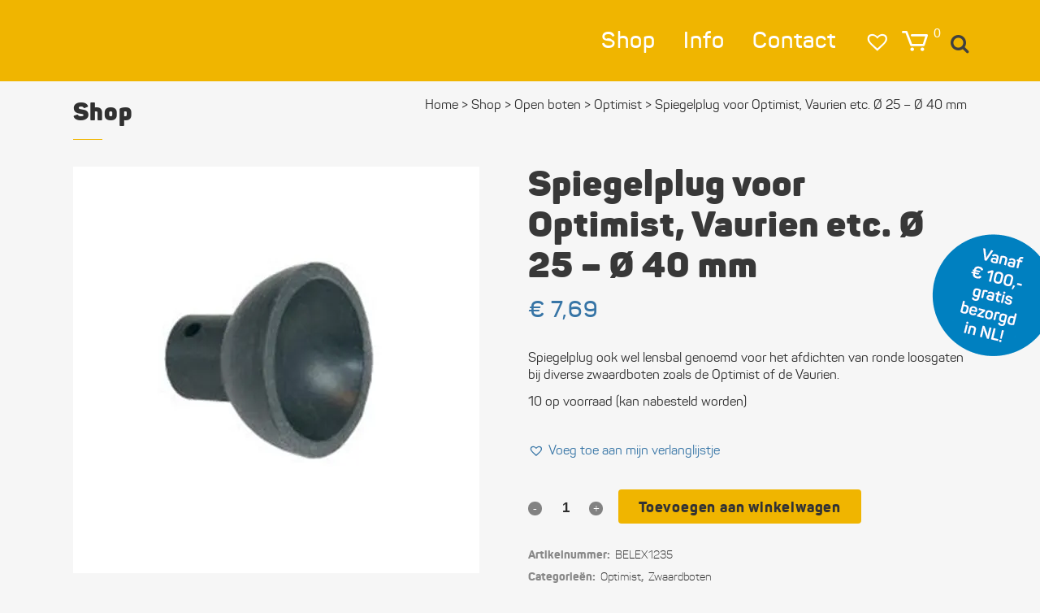

--- FILE ---
content_type: text/html; charset=UTF-8
request_url: https://www.zeilers.shop/kopen/spiegelplug/
body_size: 58455
content:
<!DOCTYPE html> <html lang="nl-NL"> <head><script>if(navigator.userAgent.match(/MSIE|Internet Explorer/i)||navigator.userAgent.match(/Trident\/7\..*?rv:11/i)){let e=document.location.href;if(!e.match(/[?&]nonitro/)){if(e.indexOf("?")==-1){if(e.indexOf("#")==-1){document.location.href=e+"?nonitro=1"}else{document.location.href=e.replace("#","?nonitro=1#")}}else{if(e.indexOf("#")==-1){document.location.href=e+"&nonitro=1"}else{document.location.href=e.replace("#","&nonitro=1#")}}}}</script><link rel="preconnect" href="https://cdn-bkpfk.nitrocdn.com" /><meta charset="UTF-8" /><meta name="viewport" content="width=device-width,initial-scale=1,user-scalable=no" /><meta name='robots' content='index, follow, max-image-preview:large, max-snippet:-1, max-video-preview:-1' /><title>Spiegelplug voor Optimist, Vaurien etc. Ø 25 - Ø 40 mm - Zeilers.shop</title><meta name="description" content="Spiegelplug voor Optimist, Vaurien etc. Ø 25 - Ø 40 mm kopen en bestellen bij Zeilers.shop, de specialist voor Optimist, Zwaard&shy;boten" /><meta property="og:locale" content="nl_NL" /><meta property="og:type" content="article" /><meta property="og:title" content="Spiegelplug voor Optimist, Vaurien etc. Ø 25 - Ø 40 mm - Zeilers.shop" /><meta property="og:description" content="Spiegelplug voor Optimist, Vaurien etc. Ø 25 - Ø 40 mm kopen en bestellen bij Zeilers.shop, de specialist voor Optimist, Zwaard&shy;boten" /><meta property="og:url" content="https://www.zeilers.shop/kopen/spiegelplug/" /><meta property="og:site_name" content="Zeilers.shop" /><meta property="article:modified_time" content="2025-06-02T06:22:52+00:00" /><meta property="og:image" content="https://www.zeilers.shop/wp-content/uploads/2019/02/Lensbal-spiegelplug-Optimist-Vaurien-EX1235.jpg" /><meta property="og:image:width" content="500" /><meta property="og:image:height" content="500" /><meta property="og:image:type" content="image/jpeg" /><meta name="twitter:card" content="summary_large_image" /><meta name="twitter:label1" content="Geschatte leestijd" /><meta name="twitter:data1" content="1 minuut" /><meta name="generator" content="Powered by LayerSlider 8.1.2 - Build Heros, Sliders, and Popups. Create Animations and Beautiful, Rich Web Content as Easy as Never Before on WordPress." /><meta name="generator" content="WordPress 6.8.3" /><meta name="generator" content="WooCommerce 10.4.3" /><meta name="generator" content="Powered by WPBakery Page Builder - drag and drop page builder for WordPress." /><meta name="generator" content="NitroPack" /><script>var NPSH,NitroScrollHelper;NPSH=NitroScrollHelper=function(){let e=null;const o=window.sessionStorage.getItem("nitroScrollPos");function t(){let e=JSON.parse(window.sessionStorage.getItem("nitroScrollPos"))||{};if(typeof e!=="object"){e={}}e[document.URL]=window.scrollY;window.sessionStorage.setItem("nitroScrollPos",JSON.stringify(e))}window.addEventListener("scroll",function(){if(e!==null){clearTimeout(e)}e=setTimeout(t,200)},{passive:true});let r={};r.getScrollPos=()=>{if(!o){return 0}const e=JSON.parse(o);return e[document.URL]||0};r.isScrolled=()=>{return r.getScrollPos()>document.documentElement.clientHeight*.5};return r}();</script><script>(function(){var a=false;var e=document.documentElement.classList;var i=navigator.userAgent.toLowerCase();var n=["android","iphone","ipad"];var r=n.length;var o;var d=null;for(var t=0;t<r;t++){o=n[t];if(i.indexOf(o)>-1)d=o;if(e.contains(o)){a=true;e.remove(o)}}if(a&&d){e.add(d);if(d=="iphone"||d=="ipad"){e.add("ios")}}})();</script><script type="text/worker" id="nitro-web-worker">var preloadRequests=0;var remainingCount={};var baseURI="";self.onmessage=function(e){switch(e.data.cmd){case"RESOURCE_PRELOAD":var o=e.data.requestId;remainingCount[o]=0;e.data.resources.forEach(function(e){preload(e,function(o){return function(){console.log(o+" DONE: "+e);if(--remainingCount[o]==0){self.postMessage({cmd:"RESOURCE_PRELOAD",requestId:o})}}}(o));remainingCount[o]++});break;case"SET_BASEURI":baseURI=e.data.uri;break}};async function preload(e,o){if(typeof URL!=="undefined"&&baseURI){try{var a=new URL(e,baseURI);e=a.href}catch(e){console.log("Worker error: "+e.message)}}console.log("Preloading "+e);try{var n=new Request(e,{mode:"no-cors",redirect:"follow"});await fetch(n);o()}catch(a){console.log(a);var r=new XMLHttpRequest;r.responseType="blob";r.onload=o;r.onerror=o;r.open("GET",e,true);r.send()}}</script><script id="nprl">(()=>{if(window.NPRL!=undefined)return;(function(e){var t=e.prototype;t.after||(t.after=function(){var e,t=arguments,n=t.length,r=0,i=this,o=i.parentNode,a=Node,c=String,u=document;if(o!==null){while(r<n){(e=t[r])instanceof a?(i=i.nextSibling)!==null?o.insertBefore(e,i):o.appendChild(e):o.appendChild(u.createTextNode(c(e)));++r}}})})(Element);var e,t;e=t=function(){var t=false;var r=window.URL||window.webkitURL;var i=true;var o=true;var a=2;var c=null;var u=null;var d=true;var s=window.nitroGtmExcludes!=undefined;var l=s?JSON.parse(atob(window.nitroGtmExcludes)).map(e=>new RegExp(e)):[];var f;var m;var v=null;var p=null;var g=null;var h={touch:["touchmove","touchend"],default:["mousemove","click","keydown","wheel"]};var E=true;var y=[];var w=false;var b=[];var S=0;var N=0;var L=false;var T=0;var R=null;var O=false;var A=false;var C=false;var P=[];var I=[];var M=[];var k=[];var x=false;var _={};var j=new Map;var B="noModule"in HTMLScriptElement.prototype;var q=requestAnimationFrame||mozRequestAnimationFrame||webkitRequestAnimationFrame||msRequestAnimationFrame;const D="gtm.js?id=";function H(e,t){if(!_[e]){_[e]=[]}_[e].push(t)}function U(e,t){if(_[e]){var n=0,r=_[e];for(var n=0;n<r.length;n++){r[n].call(this,t)}}}function Y(){(function(e,t){var r=null;var i=function(e){r(e)};var o=null;var a={};var c=null;var u=null;var d=0;e.addEventListener(t,function(r){if(["load","DOMContentLoaded"].indexOf(t)!=-1){if(u){Q(function(){e.triggerNitroEvent(t)})}c=true}else if(t=="readystatechange"){d++;n.ogReadyState=d==1?"interactive":"complete";if(u&&u>=d){n.documentReadyState=n.ogReadyState;Q(function(){e.triggerNitroEvent(t)})}}});e.addEventListener(t+"Nitro",function(e){if(["load","DOMContentLoaded"].indexOf(t)!=-1){if(!c){e.preventDefault();e.stopImmediatePropagation()}else{}u=true}else if(t=="readystatechange"){u=n.documentReadyState=="interactive"?1:2;if(d<u){e.preventDefault();e.stopImmediatePropagation()}}});switch(t){case"load":o="onload";break;case"readystatechange":o="onreadystatechange";break;case"pageshow":o="onpageshow";break;default:o=null;break}if(o){Object.defineProperty(e,o,{get:function(){return r},set:function(n){if(typeof n!=="function"){r=null;e.removeEventListener(t+"Nitro",i)}else{if(!r){e.addEventListener(t+"Nitro",i)}r=n}}})}Object.defineProperty(e,"addEventListener"+t,{value:function(r){if(r!=t||!n.startedScriptLoading||document.currentScript&&document.currentScript.hasAttribute("nitro-exclude")){}else{arguments[0]+="Nitro"}e.ogAddEventListener.apply(e,arguments);a[arguments[1]]=arguments[0]}});Object.defineProperty(e,"removeEventListener"+t,{value:function(t){var n=a[arguments[1]];arguments[0]=n;e.ogRemoveEventListener.apply(e,arguments)}});Object.defineProperty(e,"triggerNitroEvent"+t,{value:function(t,n){n=n||e;var r=new Event(t+"Nitro",{bubbles:true});r.isNitroPack=true;Object.defineProperty(r,"type",{get:function(){return t},set:function(){}});Object.defineProperty(r,"target",{get:function(){return n},set:function(){}});e.dispatchEvent(r)}});if(typeof e.triggerNitroEvent==="undefined"){(function(){var t=e.addEventListener;var n=e.removeEventListener;Object.defineProperty(e,"ogAddEventListener",{value:t});Object.defineProperty(e,"ogRemoveEventListener",{value:n});Object.defineProperty(e,"addEventListener",{value:function(n){var r="addEventListener"+n;if(typeof e[r]!=="undefined"){e[r].apply(e,arguments)}else{t.apply(e,arguments)}},writable:true});Object.defineProperty(e,"removeEventListener",{value:function(t){var r="removeEventListener"+t;if(typeof e[r]!=="undefined"){e[r].apply(e,arguments)}else{n.apply(e,arguments)}}});Object.defineProperty(e,"triggerNitroEvent",{value:function(t,n){var r="triggerNitroEvent"+t;if(typeof e[r]!=="undefined"){e[r].apply(e,arguments)}}})})()}}).apply(null,arguments)}Y(window,"load");Y(window,"pageshow");Y(window,"DOMContentLoaded");Y(document,"DOMContentLoaded");Y(document,"readystatechange");try{var F=new Worker(r.createObjectURL(new Blob([document.getElementById("nitro-web-worker").textContent],{type:"text/javascript"})))}catch(e){var F=new Worker("data:text/javascript;base64,"+btoa(document.getElementById("nitro-web-worker").textContent))}F.onmessage=function(e){if(e.data.cmd=="RESOURCE_PRELOAD"){U(e.data.requestId,e)}};if(typeof document.baseURI!=="undefined"){F.postMessage({cmd:"SET_BASEURI",uri:document.baseURI})}var G=function(e){if(--S==0){Q(K)}};var W=function(e){e.target.removeEventListener("load",W);e.target.removeEventListener("error",W);e.target.removeEventListener("nitroTimeout",W);if(e.type!="nitroTimeout"){clearTimeout(e.target.nitroTimeout)}if(--N==0&&S==0){Q(J)}};var X=function(e){var t=e.textContent;try{var n=r.createObjectURL(new Blob([t.replace(/^(?:<!--)?(.*?)(?:-->)?$/gm,"$1")],{type:"text/javascript"}))}catch(e){var n="data:text/javascript;base64,"+btoa(t.replace(/^(?:<!--)?(.*?)(?:-->)?$/gm,"$1"))}return n};var K=function(){n.documentReadyState="interactive";document.triggerNitroEvent("readystatechange");document.triggerNitroEvent("DOMContentLoaded");if(window.pageYOffset||window.pageXOffset){window.dispatchEvent(new Event("scroll"))}A=true;Q(function(){if(N==0){Q(J)}Q($)})};var J=function(){if(!A||O)return;O=true;R.disconnect();en();n.documentReadyState="complete";document.triggerNitroEvent("readystatechange");window.triggerNitroEvent("load",document);window.triggerNitroEvent("pageshow",document);if(window.pageYOffset||window.pageXOffset||location.hash){let e=typeof history.scrollRestoration!=="undefined"&&history.scrollRestoration=="auto";if(e&&typeof NPSH!=="undefined"&&NPSH.getScrollPos()>0&&window.pageYOffset>document.documentElement.clientHeight*.5){window.scrollTo(0,NPSH.getScrollPos())}else if(location.hash){try{let e=document.querySelector(location.hash);if(e){e.scrollIntoView()}}catch(e){}}}var e=null;if(a==1){e=eo}else{e=eu}Q(e)};var Q=function(e){setTimeout(e,0)};var V=function(e){if(e.type=="touchend"||e.type=="click"){g=e}};var $=function(){if(d&&g){setTimeout(function(e){return function(){var t=function(e,t,n){var r=new Event(e,{bubbles:true,cancelable:true});if(e=="click"){r.clientX=t;r.clientY=n}else{r.touches=[{clientX:t,clientY:n}]}return r};var n;if(e.type=="touchend"){var r=e.changedTouches[0];n=document.elementFromPoint(r.clientX,r.clientY);n.dispatchEvent(t("touchstart"),r.clientX,r.clientY);n.dispatchEvent(t("touchend"),r.clientX,r.clientY);n.dispatchEvent(t("click"),r.clientX,r.clientY)}else if(e.type=="click"){n=document.elementFromPoint(e.clientX,e.clientY);n.dispatchEvent(t("click"),e.clientX,e.clientY)}}}(g),150);g=null}};var z=function(e){if(e.tagName=="SCRIPT"&&!e.hasAttribute("data-nitro-for-id")&&!e.hasAttribute("nitro-document-write")||e.tagName=="IMG"&&(e.hasAttribute("src")||e.hasAttribute("srcset"))||e.tagName=="IFRAME"&&e.hasAttribute("src")||e.tagName=="LINK"&&e.hasAttribute("href")&&e.hasAttribute("rel")&&e.getAttribute("rel")=="stylesheet"){if(e.tagName==="IFRAME"&&e.src.indexOf("about:blank")>-1){return}var t="";switch(e.tagName){case"LINK":t=e.href;break;case"IMG":if(k.indexOf(e)>-1)return;t=e.srcset||e.src;break;default:t=e.src;break}var n=e.getAttribute("type");if(!t&&e.tagName!=="SCRIPT")return;if((e.tagName=="IMG"||e.tagName=="LINK")&&(t.indexOf("data:")===0||t.indexOf("blob:")===0))return;if(e.tagName=="SCRIPT"&&n&&n!=="text/javascript"&&n!=="application/javascript"){if(n!=="module"||!B)return}if(e.tagName==="SCRIPT"){if(k.indexOf(e)>-1)return;if(e.noModule&&B){return}let t=null;if(document.currentScript){if(document.currentScript.src&&document.currentScript.src.indexOf(D)>-1){t=document.currentScript}if(document.currentScript.hasAttribute("data-nitro-gtm-id")){e.setAttribute("data-nitro-gtm-id",document.currentScript.getAttribute("data-nitro-gtm-id"))}}else if(window.nitroCurrentScript){if(window.nitroCurrentScript.src&&window.nitroCurrentScript.src.indexOf(D)>-1){t=window.nitroCurrentScript}}if(t&&s){let n=false;for(const t of l){n=e.src?t.test(e.src):t.test(e.textContent);if(n){break}}if(!n){e.type="text/googletagmanagerscript";let n=t.hasAttribute("data-nitro-gtm-id")?t.getAttribute("data-nitro-gtm-id"):t.id;if(!j.has(n)){j.set(n,[])}let r=j.get(n);r.push(e);return}}if(!e.src){if(e.textContent.length>0){e.textContent+="\n;if(document.currentScript.nitroTimeout) {clearTimeout(document.currentScript.nitroTimeout);}; setTimeout(function() { this.dispatchEvent(new Event('load')); }.bind(document.currentScript), 0);"}else{return}}else{}k.push(e)}if(!e.hasOwnProperty("nitroTimeout")){N++;e.addEventListener("load",W,true);e.addEventListener("error",W,true);e.addEventListener("nitroTimeout",W,true);e.nitroTimeout=setTimeout(function(){console.log("Resource timed out",e);e.dispatchEvent(new Event("nitroTimeout"))},5e3)}}};var Z=function(e){if(e.hasOwnProperty("nitroTimeout")&&e.nitroTimeout){clearTimeout(e.nitroTimeout);e.nitroTimeout=null;e.dispatchEvent(new Event("nitroTimeout"))}};document.documentElement.addEventListener("load",function(e){if(e.target.tagName=="SCRIPT"||e.target.tagName=="IMG"){k.push(e.target)}},true);document.documentElement.addEventListener("error",function(e){if(e.target.tagName=="SCRIPT"||e.target.tagName=="IMG"){k.push(e.target)}},true);var ee=["appendChild","replaceChild","insertBefore","prepend","append","before","after","replaceWith","insertAdjacentElement"];var et=function(){if(s){window._nitro_setTimeout=window.setTimeout;window.setTimeout=function(e,t,...n){let r=document.currentScript||window.nitroCurrentScript;if(!r||r.src&&r.src.indexOf(D)==-1){return window._nitro_setTimeout.call(window,e,t,...n)}return window._nitro_setTimeout.call(window,function(e,t){return function(...n){window.nitroCurrentScript=e;t(...n)}}(r,e),t,...n)}}ee.forEach(function(e){HTMLElement.prototype["og"+e]=HTMLElement.prototype[e];HTMLElement.prototype[e]=function(...t){if(this.parentNode||this===document.documentElement){switch(e){case"replaceChild":case"insertBefore":t.pop();break;case"insertAdjacentElement":t.shift();break}t.forEach(function(e){if(!e)return;if(e.tagName=="SCRIPT"){z(e)}else{if(e.children&&e.children.length>0){e.querySelectorAll("script").forEach(z)}}})}return this["og"+e].apply(this,arguments)}})};var en=function(){if(s&&typeof window._nitro_setTimeout==="function"){window.setTimeout=window._nitro_setTimeout}ee.forEach(function(e){HTMLElement.prototype[e]=HTMLElement.prototype["og"+e]})};var er=async function(){if(o){ef(f);ef(V);if(v){clearTimeout(v);v=null}}if(T===1){L=true;return}else if(T===0){T=-1}n.startedScriptLoading=true;Object.defineProperty(document,"readyState",{get:function(){return n.documentReadyState},set:function(){}});var e=document.documentElement;var t={attributes:true,attributeFilter:["src"],childList:true,subtree:true};R=new MutationObserver(function(e,t){e.forEach(function(e){if(e.type=="childList"&&e.addedNodes.length>0){e.addedNodes.forEach(function(e){if(!document.documentElement.contains(e)){return}if(e.tagName=="IMG"||e.tagName=="IFRAME"||e.tagName=="LINK"){z(e)}})}if(e.type=="childList"&&e.removedNodes.length>0){e.removedNodes.forEach(function(e){if(e.tagName=="IFRAME"||e.tagName=="LINK"){Z(e)}})}if(e.type=="attributes"){var t=e.target;if(!document.documentElement.contains(t)){return}if(t.tagName=="IFRAME"||t.tagName=="LINK"||t.tagName=="IMG"||t.tagName=="SCRIPT"){z(t)}}})});R.observe(e,t);if(!s){et()}await Promise.all(P);var r=b.shift();var i=null;var a=false;while(r){var c;var u=JSON.parse(atob(r.meta));var d=u.delay;if(r.type=="inline"){var l=document.getElementById(r.id);if(l){l.remove()}else{r=b.shift();continue}c=X(l);if(c===false){r=b.shift();continue}}else{c=r.src}if(!a&&r.type!="inline"&&(typeof u.attributes.async!="undefined"||typeof u.attributes.defer!="undefined")){if(i===null){i=r}else if(i===r){a=true}if(!a){b.push(r);r=b.shift();continue}}var m=document.createElement("script");m.src=c;m.setAttribute("data-nitro-for-id",r.id);for(var p in u.attributes){try{if(u.attributes[p]===false){m.setAttribute(p,"")}else{m.setAttribute(p,u.attributes[p])}}catch(e){console.log("Error while setting script attribute",m,e)}}m.async=false;if(u.canonicalLink!=""&&Object.getOwnPropertyDescriptor(m,"src")?.configurable!==false){(e=>{Object.defineProperty(m,"src",{get:function(){return e.canonicalLink},set:function(){}})})(u)}if(d){setTimeout((function(e,t){var n=document.querySelector("[data-nitro-marker-id='"+t+"']");if(n){n.after(e)}else{document.head.appendChild(e)}}).bind(null,m,r.id),d)}else{m.addEventListener("load",G);m.addEventListener("error",G);if(!m.noModule||!B){S++}var g=document.querySelector("[data-nitro-marker-id='"+r.id+"']");if(g){Q(function(e,t){return function(){e.after(t)}}(g,m))}else{Q(function(e){return function(){document.head.appendChild(e)}}(m))}}r=b.shift()}};var ei=function(){var e=document.getElementById("nitro-deferred-styles");var t=document.createElement("div");t.innerHTML=e.textContent;return t};var eo=async function(e){isPreload=e&&e.type=="NitroPreload";if(!isPreload){T=-1;E=false;if(o){ef(f);ef(V);if(v){clearTimeout(v);v=null}}}if(w===false){var t=ei();let e=t.querySelectorAll('style,link[rel="stylesheet"]');w=e.length;if(w){let e=document.getElementById("nitro-deferred-styles-marker");e.replaceWith.apply(e,t.childNodes)}else if(isPreload){Q(ed)}else{es()}}else if(w===0&&!isPreload){es()}};var ea=function(){var e=ei();var t=e.childNodes;var n;var r=[];for(var i=0;i<t.length;i++){n=t[i];if(n.href){r.push(n.href)}}var o="css-preload";H(o,function(e){eo(new Event("NitroPreload"))});if(r.length){F.postMessage({cmd:"RESOURCE_PRELOAD",resources:r,requestId:o})}else{Q(function(){U(o)})}};var ec=function(){if(T===-1)return;T=1;var e=[];var t,n;for(var r=0;r<b.length;r++){t=b[r];if(t.type!="inline"){if(t.src){n=JSON.parse(atob(t.meta));if(n.delay)continue;if(n.attributes.type&&n.attributes.type=="module"&&!B)continue;e.push(t.src)}}}if(e.length){var i="js-preload";H(i,function(e){T=2;if(L){Q(er)}});F.postMessage({cmd:"RESOURCE_PRELOAD",resources:e,requestId:i})}};var eu=function(){while(I.length){style=I.shift();if(style.hasAttribute("nitropack-onload")){style.setAttribute("onload",style.getAttribute("nitropack-onload"));Q(function(e){return function(){e.dispatchEvent(new Event("load"))}}(style))}}while(M.length){style=M.shift();if(style.hasAttribute("nitropack-onerror")){style.setAttribute("onerror",style.getAttribute("nitropack-onerror"));Q(function(e){return function(){e.dispatchEvent(new Event("error"))}}(style))}}};var ed=function(){if(!x){if(i){Q(function(){var e=document.getElementById("nitro-critical-css");if(e){e.remove()}})}x=true;onStylesLoadEvent=new Event("NitroStylesLoaded");onStylesLoadEvent.isNitroPack=true;window.dispatchEvent(onStylesLoadEvent)}};var es=function(){if(a==2){Q(er)}else{eu()}};var el=function(e){m.forEach(function(t){document.addEventListener(t,e,true)})};var ef=function(e){m.forEach(function(t){document.removeEventListener(t,e,true)})};if(s){et()}return{setAutoRemoveCriticalCss:function(e){i=e},registerScript:function(e,t,n){b.push({type:"remote",src:e,id:t,meta:n})},registerInlineScript:function(e,t){b.push({type:"inline",id:e,meta:t})},registerStyle:function(e,t,n){y.push({href:e,rel:t,media:n})},onLoadStyle:function(e){I.push(e);if(w!==false&&--w==0){Q(ed);if(E){E=false}else{es()}}},onErrorStyle:function(e){M.push(e);if(w!==false&&--w==0){Q(ed);if(E){E=false}else{es()}}},loadJs:function(e,t){if(!e.src){var n=X(e);if(n!==false){e.src=n;e.textContent=""}}if(t){Q(function(e,t){return function(){e.after(t)}}(t,e))}else{Q(function(e){return function(){document.head.appendChild(e)}}(e))}},loadQueuedResources:async function(){window.dispatchEvent(new Event("NitroBootStart"));if(p){clearTimeout(p);p=null}window.removeEventListener("load",e.loadQueuedResources);f=a==1?er:eo;if(!o||g){Q(f)}else{if(navigator.userAgent.indexOf(" Edge/")==-1){ea();H("css-preload",ec)}el(f);if(u){if(c){v=setTimeout(f,c)}}else{}}},fontPreload:function(e){var t="critical-fonts";H(t,function(e){document.getElementById("nitro-critical-fonts").type="text/css"});F.postMessage({cmd:"RESOURCE_PRELOAD",resources:e,requestId:t})},boot:function(){if(t)return;t=true;C=typeof NPSH!=="undefined"&&NPSH.isScrolled();let n=document.prerendering;if(location.hash||C||n){o=false}m=h.default.concat(h.touch);p=setTimeout(e.loadQueuedResources,1500);el(V);if(C){e.loadQueuedResources()}else{window.addEventListener("load",e.loadQueuedResources)}},addPrerequisite:function(e){P.push(e)},getTagManagerNodes:function(e){if(!e)return j;return j.get(e)??[]}}}();var n,r;n=r=function(){var t=document.write;return{documentWrite:function(n,r){if(n&&n.hasAttribute("nitro-exclude")){return t.call(document,r)}var i=null;if(n.documentWriteContainer){i=n.documentWriteContainer}else{i=document.createElement("span");n.documentWriteContainer=i}var o=null;if(n){if(n.hasAttribute("data-nitro-for-id")){o=document.querySelector('template[data-nitro-marker-id="'+n.getAttribute("data-nitro-for-id")+'"]')}else{o=n}}i.innerHTML+=r;i.querySelectorAll("script").forEach(function(e){e.setAttribute("nitro-document-write","")});if(!i.parentNode){if(o){o.parentNode.insertBefore(i,o)}else{document.body.appendChild(i)}}var a=document.createElement("span");a.innerHTML=r;var c=a.querySelectorAll("script");if(c.length){c.forEach(function(t){var n=t.getAttributeNames();var r=document.createElement("script");n.forEach(function(e){r.setAttribute(e,t.getAttribute(e))});r.async=false;if(!t.src&&t.textContent){r.textContent=t.textContent}e.loadJs(r,o)})}},TrustLogo:function(e,t){var n=document.getElementById(e);var r=document.createElement("img");r.src=t;n.parentNode.insertBefore(r,n)},documentReadyState:"loading",ogReadyState:document.readyState,startedScriptLoading:false,loadScriptDelayed:function(e,t){setTimeout(function(){var t=document.createElement("script");t.src=e;document.head.appendChild(t)},t)}}}();document.write=function(e){n.documentWrite(document.currentScript,e)};document.writeln=function(e){n.documentWrite(document.currentScript,e+"\n")};window.NPRL=e;window.NitroResourceLoader=t;window.NPh=n;window.NitroPackHelper=r})();</script><template id="nitro-deferred-styles-marker"></template><style id="nitro-fonts">@font-face{font-family:FontAwesome;src:url("https://cdn-bkpfk.nitrocdn.com/zzJDMVsKaaiacJqMFxABqXmBTviSogAb/assets/static/source/rev-a547279/www.zeilers.shop/wp-content/plugins/image-map-pro-wordpress/fonts/3e6eb37f30ca47e1f854d23f3eb21bc6.fontawesome-webfont.eot");src:url("https://cdn-bkpfk.nitrocdn.com/zzJDMVsKaaiacJqMFxABqXmBTviSogAb/assets/static/source/rev-a547279/www.zeilers.shop/wp-content/plugins/image-map-pro-wordpress/fonts/3e6eb37f30ca47e1f854d23f3eb21bc6.fontawesome-webfont.woff2") format("woff2");font-weight:400;font-style:normal;font-display:swap}@font-face{font-family:"tinvwl-webfont";font-display:swap;src:url("https://cdn-bkpfk.nitrocdn.com/zzJDMVsKaaiacJqMFxABqXmBTviSogAb/assets/static/source/rev-a547279/www.zeilers.shop/wp-content/plugins/ti-woocommerce-wishlist/assets/fonts/ffc16d806ec7dd9fa0f992e4ee425766.tinvwl-webfont.eot");src:url("https://cdn-bkpfk.nitrocdn.com/zzJDMVsKaaiacJqMFxABqXmBTviSogAb/assets/static/source/rev-a547279/www.zeilers.shop/wp-content/plugins/ti-woocommerce-wishlist/assets/fonts/ffc16d806ec7dd9fa0f992e4ee425766.tinvwl-webfont.woff2") format("woff2");font-weight:normal;font-style:normal}@font-face{font-family:"FontAwesome";src:url("https://cdn-bkpfk.nitrocdn.com/zzJDMVsKaaiacJqMFxABqXmBTviSogAb/assets/static/source/rev-a547279/www.zeilers.shop/wp-content/themes/bridge/css/font-awesome/fonts/3e6eb37f30ca47e1f854d23f3eb21bc6.fontawesome-webfont.eot");src:url("https://cdn-bkpfk.nitrocdn.com/zzJDMVsKaaiacJqMFxABqXmBTviSogAb/assets/static/source/rev-a547279/www.zeilers.shop/wp-content/themes/bridge/css/font-awesome/fonts/3e6eb37f30ca47e1f854d23f3eb21bc6.fontawesome-webfont.woff2") format("woff2");font-weight:normal;font-style:normal;font-display:swap}@font-face{font-family:"dripicons-v2";src:url("https://cdn-bkpfk.nitrocdn.com/zzJDMVsKaaiacJqMFxABqXmBTviSogAb/assets/static/source/rev-a547279/www.zeilers.shop/wp-content/themes/bridge/css/dripicons/fonts/dripicons-v2.eot");src:url("https://cdn-bkpfk.nitrocdn.com/zzJDMVsKaaiacJqMFxABqXmBTviSogAb/assets/static/source/rev-a547279/www.zeilers.shop/wp-content/themes/bridge/css/dripicons/fonts/dripicons-v2.ttf") format("truetype");font-weight:normal;font-style:normal;font-display:swap}@font-face{font-family:"Panton";font-display:swap}@font-face{font-family:vc_grid_v1;font-style:normal;font-weight:400;src:url("https://cdn-bkpfk.nitrocdn.com/zzJDMVsKaaiacJqMFxABqXmBTviSogAb/assets/static/source/rev-a547279/www.zeilers.shop/wp-content/plugins/js_composer/assets/fonts/vc_grid/7d8f984b0b77ebbe2bf2f8d61b68a585.vc_grid_v1.eot");src:url("https://cdn-bkpfk.nitrocdn.com/zzJDMVsKaaiacJqMFxABqXmBTviSogAb/assets/static/source/rev-a547279/www.zeilers.shop/wp-content/plugins/js_composer/assets/fonts/vc_grid/7d8f984b0b77ebbe2bf2f8d61b68a585.vc_grid_v1.ttf") format("truetype");font-display:swap}@font-face{font-family:"Panton";src:url("https://cdn-bkpfk.nitrocdn.com/zzJDMVsKaaiacJqMFxABqXmBTviSogAb/assets/static/source/rev-a547279/www.zeilers.shop/wp-content/themes/bridge-child/fonts/panton-black-webfont.woff2") format("woff2");font-weight:900;font-style:normal;font-display:swap}@font-face{font-family:"Panton";src:url("https://cdn-bkpfk.nitrocdn.com/zzJDMVsKaaiacJqMFxABqXmBTviSogAb/assets/static/source/rev-a547279/www.zeilers.shop/wp-content/themes/bridge-child/fonts/panton-extrabold-webfont.woff2") format("woff2");font-weight:800;font-style:normal;font-display:swap}@font-face{font-family:"Panton";src:url("https://cdn-bkpfk.nitrocdn.com/zzJDMVsKaaiacJqMFxABqXmBTviSogAb/assets/static/source/rev-a547279/www.zeilers.shop/wp-content/themes/bridge-child/fonts/panton-semibold-webfont.woff2") format("woff2");font-weight:600;font-style:normal;font-display:swap}@font-face{font-family:"Panton";src:url("https://cdn-bkpfk.nitrocdn.com/zzJDMVsKaaiacJqMFxABqXmBTviSogAb/assets/static/source/rev-a547279/www.zeilers.shop/wp-content/themes/bridge-child/fonts/panton-regular-webfont.woff2") format("woff2");font-weight:normal;font-style:normal;font-display:swap}@font-face{font-family:"Panton";src:url("https://cdn-bkpfk.nitrocdn.com/zzJDMVsKaaiacJqMFxABqXmBTviSogAb/assets/static/source/rev-a547279/www.zeilers.shop/wp-content/themes/bridge-child/fonts/panton-regularitalic-webfont.woff2") format("woff2");font-weight:normal;font-style:italic;font-display:swap}@font-face{font-family:"Panton";src:url("https://cdn-bkpfk.nitrocdn.com/zzJDMVsKaaiacJqMFxABqXmBTviSogAb/assets/static/source/rev-a547279/www.zeilers.shop/wp-content/themes/bridge-child/fonts/panton-light-webfont.woff2") format("woff2");font-weight:300;font-style:normal;font-display:swap}@font-face{font-family:"Panton";src:url("https://cdn-bkpfk.nitrocdn.com/zzJDMVsKaaiacJqMFxABqXmBTviSogAb/assets/static/source/rev-a547279/www.zeilers.shop/wp-content/themes/bridge-child/fonts/panton-thin-webfont.woff2") format("woff2");font-weight:100;font-style:normal;font-display:swap}</style><style type="text/css" id="nitro-critical-css">img:is([sizes="auto" i], [sizes^="auto," i]){contain-intrinsic-size:3000px 1500px}ul{box-sizing:border-box}:root{--wp--preset--font-size--normal:16px;--wp--preset--font-size--huge:42px}.screen-reader-text{border:0;clip-path:inset(50%);height:1px;margin:-1px;overflow:hidden;padding:0;position:absolute;width:1px;word-wrap:normal !important}:root{--wp--preset--aspect-ratio--square:1;--wp--preset--aspect-ratio--4-3:4/3;--wp--preset--aspect-ratio--3-4:3/4;--wp--preset--aspect-ratio--3-2:3/2;--wp--preset--aspect-ratio--2-3:2/3;--wp--preset--aspect-ratio--16-9:16/9;--wp--preset--aspect-ratio--9-16:9/16;--wp--preset--color--black:#000;--wp--preset--color--cyan-bluish-gray:#abb8c3;--wp--preset--color--white:#fff;--wp--preset--color--pale-pink:#f78da7;--wp--preset--color--vivid-red:#cf2e2e;--wp--preset--color--luminous-vivid-orange:#ff6900;--wp--preset--color--luminous-vivid-amber:#fcb900;--wp--preset--color--light-green-cyan:#7bdcb5;--wp--preset--color--vivid-green-cyan:#00d084;--wp--preset--color--pale-cyan-blue:#8ed1fc;--wp--preset--color--vivid-cyan-blue:#0693e3;--wp--preset--color--vivid-purple:#9b51e0;--wp--preset--gradient--vivid-cyan-blue-to-vivid-purple:linear-gradient(135deg,rgba(6,147,227,1) 0%,#9b51e0 100%);--wp--preset--gradient--light-green-cyan-to-vivid-green-cyan:linear-gradient(135deg,#7adcb4 0%,#00d082 100%);--wp--preset--gradient--luminous-vivid-amber-to-luminous-vivid-orange:linear-gradient(135deg,rgba(252,185,0,1) 0%,rgba(255,105,0,1) 100%);--wp--preset--gradient--luminous-vivid-orange-to-vivid-red:linear-gradient(135deg,rgba(255,105,0,1) 0%,#cf2e2e 100%);--wp--preset--gradient--very-light-gray-to-cyan-bluish-gray:linear-gradient(135deg,#eee 0%,#a9b8c3 100%);--wp--preset--gradient--cool-to-warm-spectrum:linear-gradient(135deg,#4aeadc 0%,#9778d1 20%,#cf2aba 40%,#ee2c82 60%,#fb6962 80%,#fef84c 100%);--wp--preset--gradient--blush-light-purple:linear-gradient(135deg,#ffceec 0%,#9896f0 100%);--wp--preset--gradient--blush-bordeaux:linear-gradient(135deg,#fecda5 0%,#fe2d2d 50%,#6b003e 100%);--wp--preset--gradient--luminous-dusk:linear-gradient(135deg,#ffcb70 0%,#c751c0 50%,#4158d0 100%);--wp--preset--gradient--pale-ocean:linear-gradient(135deg,#fff5cb 0%,#b6e3d4 50%,#33a7b5 100%);--wp--preset--gradient--electric-grass:linear-gradient(135deg,#caf880 0%,#71ce7e 100%);--wp--preset--gradient--midnight:linear-gradient(135deg,#020381 0%,#2874fc 100%);--wp--preset--font-size--small:13px;--wp--preset--font-size--medium:20px;--wp--preset--font-size--large:36px;--wp--preset--font-size--x-large:42px;--wp--preset--spacing--20:.44rem;--wp--preset--spacing--30:.67rem;--wp--preset--spacing--40:1rem;--wp--preset--spacing--50:1.5rem;--wp--preset--spacing--60:2.25rem;--wp--preset--spacing--70:3.38rem;--wp--preset--spacing--80:5.06rem;--wp--preset--shadow--natural:6px 6px 9px rgba(0,0,0,.2);--wp--preset--shadow--deep:12px 12px 50px rgba(0,0,0,.4);--wp--preset--shadow--sharp:6px 6px 0px rgba(0,0,0,.2);--wp--preset--shadow--outlined:6px 6px 0px -3px rgba(255,255,255,1),6px 6px rgba(0,0,0,1);--wp--preset--shadow--crisp:6px 6px 0px rgba(0,0,0,1)}.fa{display:inline-block;font:normal normal normal 14px/1 FontAwesome;font-size:inherit;text-rendering:auto;-webkit-font-smoothing:antialiased;-moz-osx-font-smoothing:grayscale}.fa-stack{position:relative;display:inline-block;width:2em;height:2em;line-height:2em;vertical-align:middle}.fa-search:before{content:""}.fa-times:before{content:""}.fa-arrow-up:before{content:""}.fa-shopping-cart:before{content:""}.fa-bars:before{content:""}.fa-angle-right:before{content:""}.fa-angle-down:before{content:""}.tinv-wishlist *{-webkit-box-sizing:border-box;box-sizing:border-box}.tinv-wishlist .tinvwl_add_to_wishlist_button.tinvwl-icon-heart:before,span.wishlist_products_counter.top_wishlist-heart:before{content:"";display:inline-block;font-family:tinvwl-webfont !important;speak:none;font-style:normal;font-weight:400;font-variant:normal;text-transform:none;line-height:1;-webkit-font-smoothing:antialiased;-moz-osx-font-smoothing:grayscale;font-size:20px;vertical-align:sub;margin-right:5px}.tinv-wishlist.tinvwl-before-add-to-cart .tinvwl_add_to_wishlist_button{margin-bottom:15px}div.product form.cart .tinvwl_add_to_wishlist_button{float:none}.tinvwl_add_to_wishlist_button{display:inline-block;opacity:1;visibility:visible;position:relative}.tinv-wraper.tinv-wishlist{font-size:100%}.tinvwl-tooltip{display:none}.tinv-wishlist .tinv-wishlist-clear{visibility:visible;width:auto;height:auto}.tinv-wishlist-clear:before{content:"";display:table}.tinv-wishlist-clear:after{content:"";display:table;clear:both}.tinvwl_already_on_wishlist-text{display:none !important}.fa{display:inline-block;font:normal normal normal 14px/1 FontAwesome;font-size:inherit;text-rendering:auto;-webkit-font-smoothing:antialiased;-moz-osx-font-smoothing:grayscale}.qode_icon_font_awesome.fa{font-family:FontAwesome !important}.fa-stack{position:relative;display:inline-block;width:2em;height:2em;line-height:2em;vertical-align:middle}.fa-search:before{content:""}.fa-times:before{content:""}.fa-arrow-up:before{content:""}.fa-shopping-cart:before{content:""}.fa-bars:before{content:""}.fa-angle-right:before{content:""}.fa-angle-down:before{content:""}[data-icon]:before{font-family:"dripicons-v2" !important;content:attr(data-icon);font-style:normal !important;font-weight:normal !important;font-variant:normal !important;text-transform:none !important;speak:none;line-height:1;-webkit-font-smoothing:antialiased;-moz-osx-font-smoothing:grayscale}[class*=" dripicons-"]:before{font-family:"dripicons-v2" !important;font-style:normal !important;font-weight:normal !important;font-variant:normal !important;text-transform:none !important;speak:none;line-height:1;-webkit-font-smoothing:antialiased;-moz-osx-font-smoothing:grayscale}.dripicons-cart:before{content:"Q"}.sticky{opacity:1}.clearfix:after,.clearfix:before{content:" ";display:table}details,header,nav{display:block}.clearfix:after{clear:both}table td,table th{text-align:center}a,body,details,div,form,h1,h4,h6,header,html,i,img,label,li,nav,p,span,summary,table,tbody,td,th,tr,ul{background:0 0;border:0;margin:0;padding:0;vertical-align:baseline;outline:0}table{border-collapse:collapse;border-spacing:0;border:none;vertical-align:middle}table th{border:0;padding:5px 7px}table td{padding:5px 10px}a img{border:none}img{max-width:100%;height:auto;image-rendering:optimizeQuality;vertical-align:middle}h1,h4,h6{color:#303030}h1{font-size:30px;line-height:1.25em}h4{font-size:19px;line-height:1.375em;font-weight:400}h6{font-size:13px;line-height:1.5384615384615em;text-transform:uppercase;letter-spacing:1px;font-weight:600}a,p a{color:#303030;text-decoration:none}.woocommerce input[type=button],.woocommerce-page input[type=button],input[type=submit]{-webkit-appearance:none}ul{list-style-position:inside}.wrapper,body{background-color:#f6f6f6}html{height:100%;margin:0 !important}body{font-family:Raleway,sans-serif;font-size:14px;line-height:26px;color:#818181;font-weight:400;overflow-y:scroll;overflow-x:hidden !important;-webkit-font-smoothing:antialiased}.wrapper{position:relative;z-index:1000;left:0}.wrapper_inner{width:100%;overflow:hidden}.ajax_loader{position:fixed;top:50%;left:50%;z-index:1100;display:none}.q_logo a,.q_logo img{display:block}.ajax_loader_1{position:relative;display:inline-block;width:100%;height:100%}.ajax_loader .pulse{width:32px;height:32px;margin:-16px 0 0 -16px;background-color:#303030;-webkit-border-radius:16px;-moz-border-radius:16px;-ms-border-radius:16px;-o-border-radius:16px;border-radius:16px;-webkit-animation:scaleout 1s infinite ease-in-out;animation:scaleout 1s infinite ease-in-out}@-webkit-keyframes scaleout{0%{-webkit-transform:scale(0)}100%{-webkit-transform:scale(1);opacity:0}}@-moz-keyframes scaleout{0%{-moz-transform:scale(0)}100%{-moz-transform:scale(1);opacity:0}}@-ms-keyframes scaleout{0%{-ms-transform:scale(0)}100%{-ms-transform:scale(1);opacity:0}}@-o-keyframes scaleout{0%{-o-transform:scale(0)}100%{-o-transform:scale(1);opacity:0}}@keyframes scaleout{0%{transform:scale(0);-webkit-transform:scale(0)}100%{transform:scale(1);-webkit-transform:scale(1);opacity:0}}header{width:100%;display:inline-block;margin:0;vertical-align:middle;position:relative;z-index:110;-webkit-backface-visibility:hidden}header .header_inner_left{position:absolute;left:45px;top:0}header .container_inner .header_inner_left{position:absolute;left:0;top:0}.header_bottom,.header_inner_right,.q_logo,.q_logo a{position:relative}.header_inner_right{float:right;z-index:110}.header_bottom{padding:0 45px;background-color:#fff}.logo_wrapper{height:100px;float:left}.q_logo{top:50%;left:0}.q_logo a{visibility:hidden}.q_logo img{opacity:1;position:absolute;top:-50%;width:auto !important;max-width:none}.q_logo img.dark,.q_logo img.light,.q_logo img.mobile,.q_logo img.sticky{opacity:0}header:not(.centered_logo) .q_logo img{height:100%}nav.main_menu{position:absolute;top:0;left:50%;z-index:100;text-align:left}nav.main_menu.right{position:relative;left:auto;float:right}nav.main_menu ul{list-style:none;margin:0;padding:0}nav.main_menu>ul{left:-50%;position:relative}nav.main_menu.right>ul{left:auto}nav.main_menu ul li{display:inline-block;float:left;padding:0;margin:0;background-repeat:no-repeat;background-position:right}nav.main_menu ul li a{color:#777;font-weight:400;text-decoration:none;display:inline-block;position:relative;line-height:100px;padding:0;margin:0}nav.main_menu>ul>li>a>i.menu_icon{margin-right:7px}nav.main_menu>ul>li>a{display:inline-block;height:100%;background-color:transparent}nav.main_menu>ul>li>a>i.blank{display:none}nav.main_menu>ul>li>a{position:relative;padding:0 17px;color:#9d9d9d;text-transform:uppercase;font-weight:600;font-size:13px;letter-spacing:1px}header:not(.with_hover_bg_color) nav.main_menu>ul>li>a>span:not(.plus){position:relative;display:inline-block;line-height:initial}.drop_down ul{list-style:none}.drop_down ul li{position:relative}.drop_down .second{left:0;margin:0;top:100%;position:absolute;display:block;visibility:hidden;overflow:hidden;opacity:0;z-index:10}.drop_down .second .inner{position:relative;padding:0;display:block;z-index:997}.drop_down .second .inner>ul,li.narrow .second .inner ul{display:inline-block;position:relative;background-color:#262626;border-color:#3d3d3d}li.narrow .second .inner ul{padding:7px 0}.drop_down .second .inner ul li{display:block;padding:0 15px;position:relative;float:none;height:auto;background:0;width:190px}li.narrow .second .inner ul li:last-child{border-bottom:none}.drop_down .second .inner ul li a{display:block;font-weight:600;color:#9d9d9d;height:auto;line-height:16px;margin:0;padding:9px 0;font-size:11px;text-transform:uppercase;letter-spacing:1px}.drop_down .second .inner>ul>li:last-child>a,.drop_down .second .inner>ul>li>ul>li:last-child>a{border-bottom:0}.drop_down .narrow .second .inner ul li{padding:0;width:225px}.drop_down .narrow .second .inner ul li a{padding-left:20px;padding-right:20px}.drop_down .wide .second .inner ul li.sub a,.drop_down .wide .second ul li a{background:0}.drop_down .second i{display:none}.drop_down .second .inner ul li ul{position:absolute;left:100%;top:-7px;height:auto;display:none;z-index:10;overflow:visible}.drop_down .second .inner ul li.sub ul li a{background:0 0}.drop_down .second ul li{border-bottom-width:1px;border-bottom-color:#3d3d3d}.drop_down .wide .second ul{padding:15px 10px}.drop_down .wide .second ul li{float:left;width:249px;padding:0 10px;border-left:1px solid #3d3d3d;border-bottom:0}.drop_down .wide.full_width_wide_menu .second ul{width:100%;box-sizing:border-box}.drop_down .wide.full_width_wide_menu .second ul li{box-sizing:border-box}.drop_down .wide .second ul li a,.drop_down .wide .second>.inner>ul>li.sub>ul>li>a{padding:11px 9px}.drop_down .wide:not(.right_position) .second ul li:first-child{border-left-color:transparent}.drop_down .wide .second ul li:last-child{margin-right:0}.drop_down .wide .second ul li:nth-child(4n+1){clear:both}.drop_down .wide.full_width_wide_menu .second ul li:nth-child(4n+1){clear:none}.drop_down .wide .second ul li ul{display:block;left:0;padding:0;position:relative;top:0;visibility:visible;background-color:transparent !important}.drop_down .wide.wide_background .second{background-color:#262626}.drop_down .wide.wide_background .second .inner ul{text-align:left}.drop_down .wide.wide_background .second .inner{text-align:center}.drop_down .wide .second ul li ul li{z-index:1;padding:0;margin:0;border:0}.drop_down .wide.icons .second ul li a span{position:relative;display:block}.drop_down .wide.icons .second i{width:24px;height:16px;float:left;display:inline-block;color:#888;line-height:16px}.drop_down .wide.icons .second i.blank{background:0 0;border:0;display:none}nav.mobile_menu{background-color:#fff}.mobile_menu_button{display:none;float:left;height:100px;margin:0 20px 0 0}.mobile_menu_button span{width:19px;height:17px;font-size:14px;z-index:50;display:table-cell;position:relative;vertical-align:middle}nav.mobile_menu,nav.mobile_menu ul{display:none;width:100%;position:relative}nav.mobile_menu{float:left;top:0;text-align:left;overflow:hidden;z-index:100}nav.mobile_menu ul{list-style:none;padding:0;margin:0}nav.mobile_menu>ul{margin-bottom:-1px !important}nav.mobile_menu ul li{margin:0;padding:0;position:relative;-webkit-transform:translateZ(0)}nav.mobile_menu ul li,nav.mobile_menu ul li ul li{border-bottom:1px solid #eaeaea}nav.mobile_menu ul li:last-child{border:0 !important}nav.mobile_menu ul>li.has_sub>span.mobile_arrow{display:inline-block;float:right;height:46px;line-height:46px;margin:0;padding:0 10px 0 0;position:absolute;top:0;right:0;text-align:right;width:50px;z-index:9000}nav.mobile_menu ul li span.mobile_arrow i{color:#888}nav.mobile_menu ul>li>span.mobile_arrow i{display:none}nav.mobile_menu ul>li.has_sub>span.mobile_arrow i{display:inline}nav.mobile_menu ul>li.has_sub>span.mobile_arrow i.fa-angle-down{display:none}nav.mobile_menu ul li a{font-size:13px;font-weight:400;color:#888;padding:10px 0;display:block;position:relative;text-transform:none;line-height:26px;letter-spacing:0}nav.mobile_menu ul li ul li{margin:0 0 0 20px}.side_menu_button_wrapper{display:table}.side_menu_button{display:table-cell;vertical-align:middle;height:100px}.content,.content .container{background-color:#f6f6f6}.side_menu_button>a{font-size:14px;position:relative;display:inline;width:20px;height:20px;padding:0 12px}.mobile_menu_button span,.side_menu_button>a{color:#9d9d9d}.side_menu_button>a.search_button{vertical-align:middle;display:inline-block}.side_menu_button a:last-child{padding:0 0 0 8px}.container,.content .container .container_inner{padding:0}.container,.content{z-index:100;position:relative}.content{margin-top:0}.container{width:100%}.container_inner{width:1100px;margin:0 auto}.header_bottom .container_inner{position:relative}.content .title .container_inner{padding:0 !important}.title{display:block;position:relative}.title{width:100%;height:100px;text-align:left;z-index:101;border-bottom-color:#eee}.title .not_responsive{display:none}.title .title_holder{display:table;height:100%;left:0;position:relative;width:100%}.title .title_holder .container{display:table-cell;vertical-align:middle;background-color:transparent}.title_subtitle_holder{display:block;padding:0;position:relative}.title h1{color:#303030;padding:0;text-transform:uppercase;letter-spacing:1px;font-weight:600}.title h1,.title.title_size_small h1{font-size:17px;line-height:1.304347826087em}.breadcrumb,.breadcrumb a{color:#303030}.breadcrumb{position:absolute;height:100%;font-size:13px;top:0;right:0}.title .separator.small,.title .separator.small.left{margin-top:14px;margin-bottom:10px}.separator{position:relative;display:block;height:1px;background-color:#eaeaea;margin:10px 0}.separator.small{background-color:#303030;height:2px;position:relative;width:22px;display:block;margin:10px auto 20px}.separator.small.left{margin-left:0;margin-right:0}.qbutton{position:relative;display:inline-block;width:auto;height:39px;line-height:39px;margin:0;padding:0 23px;border:2px solid #303030;font-size:13px;font-weight:700;font-family:inherit;text-align:left;color:#303030;text-decoration:none;white-space:nowrap;outline:0;font-style:normal;text-transform:uppercase;letter-spacing:1px;-o-border-radius:4px;-moz-border-radius:4px;-webkit-border-radius:4px;-ms-border-radius:4px;border-radius:4px;text-shadow:none;background-color:transparent;-webkit-box-sizing:initial !important;-moz-box-sizing:initial !important;box-sizing:initial !important}.qbutton.white{border-color:#fff;color:#fff}.qbutton i{margin:0 0 0 10px}.q_accordion_holder{position:relative;display:block;visibility:hidden;margin:0 0 30px}.q_accordion_holder.boxed div.accordion_content{padding-left:26px}.q_accordion_holder.boxed div.accordion_content_inner{padding-top:20px}#back_to_top span{text-align:center}#back_to_top{color:#cdcdcd;height:auto;position:fixed;bottom:65px;margin:0;z-index:10000;right:25px;opacity:0;filter:alpha(opacity=0);visibility:hidden;-webkit-backface-visibility:hidden}#back_to_top>span{width:52px;height:52px;line-height:52px;text-decoration:none;-o-border-radius:52px;-moz-border-radius:52px;-webkit-border-radius:52px;border-radius:52px;border:2px solid #e8e8e8;background:0 0}#back_to_top span i{font-size:22px;color:#b0b0b0;line-height:52px}.header_top_bottom_holder{position:relative}.qode_search_form{background:#262626;color:#fff;margin:0;overflow:hidden;width:100%;height:0;position:absolute;top:0;left:0}.qode_search_form .qode_icon_in_search{color:#959595;font-size:13px;display:inline-block;padding:0 0 0 45px;float:left;line-height:50px}.qode_search_form input{background-color:#262626;border:none;box-shadow:none;color:#959595;display:inline-block;font-size:13px;line-height:20px;height:20px;margin:15px 0;width:90%;padding:0 45px 0 10px;font-family:inherit;outline:0;outline-offset:0;-webkit-appearance:none;border-radius:0;float:left}@media only screen and (max-width:1200px){.qode_search_form input{width:80%}}@media only screen and (max-width:768px){.qode_search_form input{width:70%}}@media only screen and (max-width:500px){.qode_search_form input{width:65%}}.qode_search_form .container_inner{position:relative}.qode_search_form .container .qode_icon_in_search{padding:0}.qode_search_form .container input{width:90%;padding:0 0 0 10px}.page_header .qode_search_form input[type=submit]{border:0;clip:rect(0,0,0,0);height:1px;margin:-1px;padding:0;position:absolute;width:1px;visibility:hidden}.qode_search_form .qode_search_close{color:#959595;font-size:13px;position:absolute;line-height:50px;height:50px;top:0;right:45px}.qode_search_form .container .qode_search_close{right:0}:-moz-placeholder,:-ms-input-placeholder,::-moz-placeholder,::-webkit-input-placeholder{color:#959595;margin:10px 0 0}.side_menu_button{position:relative}.woocommerce .content .container .container_inner,.woocommerce-page .content .container .container_inner{padding:50px 0 30px}.woocommerce .content .title .container .container_inner,.woocommerce-page .content .title .container .container_inner{padding:0}.woocommerce table{text-align:left}.woocommerce table tr td{background:0 0;color:#888}.woocommerce table th{background:0 0;text-align:left}.woocommerce table td{text-align:left}.woocommerce input[type=text]:not(.qode_search_field),.woocommerce-page input[type=text]:not(.qode_search_field){padding:15px 13px;border:0;outline:0;resize:none;font-size:13px;line-height:17px;background-color:#fff;color:#818181;font-family:Raleway,sans-serif;font-weight:400}.single_add_to_cart_button.button{height:38px}.woocommerce .button,.woocommerce input[type=submit],.woocommerce-page .button,.woocommerce-page input[type=submit]{position:relative;display:inline-block;width:auto;height:38px;line-height:38px;margin:0;padding:0 23px;border:2px solid #303030;font-size:13px;text-align:left;color:#303030;font-family:Raleway,sans-serif;font-weight:700;text-decoration:none;white-space:nowrap;outline:0;font-style:normal;text-transform:uppercase;letter-spacing:1px;-o-border-radius:4px;-moz-border-radius:4px;-webkit-border-radius:4px;-ms-border-radius:4px;border-radius:4px;text-shadow:none;background-color:transparent}.woocommerce button.button,.woocommerce-page button.button,.woocommerce-page input[type=submit]{line-height:35px}.woocommerce ul.products li.product .top-product-section{position:relative;text-align:left}.woocommerce ul.products li.product .image-wrapper{position:relative;display:block;overflow:hidden}.woocommerce ul.products li.product .image-wrapper img{-webkit-transform:translateZ(0);-moz-transform:translateZ(0);-ms-transform:translateZ(0);-o-transform:translateZ(0);transform:translateZ(0);display:block;margin:0 auto}.woocommerce ul.products{list-style:none;margin:0 0 18px;padding:0}.woocommerce ul.products li.product{float:left;margin-bottom:24px}.columns-4 ul.products li.product{width:23.295454545455%;margin-right:2.2727272727273%}@media only screen and (min-width:769px){.columns-4 .products>ul.products li.product:nth-child(4n+1){clear:both}.columns-4 .products>ul.products li.product:nth-child(4n){margin-right:0}}.woocommerce ul.products li.product,.woocommerce ul.products li.product a.product-category,.woocommerce-page ul.products li.product a.product-category{display:block;height:100%;background-color:#fff}.woocommerce .product .onsale{position:absolute;top:15px;width:4.5333333333333em;height:4.5333333333333em;line-height:4.5333333333333em;text-align:center;font-size:15px;text-transform:uppercase;letter-spacing:1px;font-family:Raleway,sans-serif;font-weight:700;background-color:#303030;color:#fff;-webkit-border-radius:500em;-moz-border-radius:500em;-ms-border-radius:500em;-o-border-radius:500em;border-radius:500em;z-index:100}.woocommerce .product .onsale.out-of-stock-button{background-color:#f1c40f;font-size:13px;width:70px;height:54px;padding-top:16px;line-height:1.5em}.woocommerce .product .onsale{left:10px;top:10px}.woocommerce div.product{position:relative}.woocommerce .product .images{float:left;width:49.090909090909%;margin-right:1.8181818181818%;margin-bottom:20px}.woocommerce .product .images a:not(.flex-prev):not(.flex-next){position:relative;display:block}.woocommerce .product .images img{display:block}.woocommerce .product .images .woocommerce-product-gallery__wrapper{position:relative;display:inline-block;vertical-align:top;margin:0 -10px}.woocommerce .product .images .woocommerce-product-gallery__image{position:relative;display:inline-block;vertical-align:top;margin:0;padding:0 10px;box-sizing:border-box}.woocommerce .product .images .woocommerce-product-gallery__image img,.woocommerce .product .images .woocommerce-product-gallery__image:first-child{width:100%}.woocommerce div.product .images img{max-width:100%}.woocommerce .product h1.product_title{font-size:17px;text-transform:uppercase;letter-spacing:1px;margin-bottom:8px}.woocommerce div.product .summary p.price span.amount{font-size:21px;color:#bcbcbc;font-family:Raleway,sans-serif;font-weight:600}.woocommerce div.product .cart,.woocommerce div.product .product_meta{margin:25px 0}.woocommerce div.product .cart .quantity{float:left;margin-right:19px;padding-top:4px;height:37px;line-height:37px}.woocommerce .quantity .minus,.woocommerce .quantity .plus,.woocommerce-page .quantity .minus,.woocommerce-page .quantity .plus{padding:0;width:17px;height:17px;line-height:17px;margin:0;display:inline;font-size:14px;border:0;outline:0;background-color:#bcbcbc;color:#fff;border-radius:500px;font-family:"Times New Roman"}.woocommerce .quantity input.qty,.woocommerce-page .quantity input.qty{border:none;padding:0 5px;width:22px;display:inline;text-align:center;font-family:Raleway,sans-serif;font-weight:600;color:#303030;font-size:17px;background:0 0}.woocommerce div.product div.product_meta>span{display:block;position:relative;color:#333;font-weight:700;font-size:14px;text-transform:uppercase}.woocommerce div.product div.product_meta>span a,.woocommerce div.product div.product_meta>span span{font-weight:300;color:#777;text-transform:none;margin-left:3px;-webkit-backface-visibility:hidden}.woocommerce .summary{float:right;width:49.090909090909%;margin-bottom:45px}.woocommerce table.shop_attributes th{text-transform:uppercase;font-weight:700;color:#333}.woocommerce div.product div.related{clear:both}.woocommerce div.product div.related .qode-related-upsells-title,.woocommerce div.product div.related h4{margin-bottom:34px}.woocommerce-page table tr:nth-child(odd) td{background:0 0 !important}.shopping_cart_outer{display:table;float:left;position:relative;width:43px}.shopping_cart_inner{display:table-cell;height:100px;vertical-align:middle}.shopping_cart_header{display:inline-block;width:43px}.shopping_cart_header .header_cart{padding:0 9px 0 0;display:inline-block;vertical-align:middle;border-radius:2px 2px 0 0;-webkit-border-radius:2px 2px 0 0;-moz-border-radius:2px 2px 0 0;-o-border-radius:2px 2px 0 0;-ms-border-radius:2px 2px 0 0;position:relative;background-image:url("https://cdn-bkpfk.nitrocdn.com/zzJDMVsKaaiacJqMFxABqXmBTviSogAb/assets/images/optimized/rev-161902a/www.zeilers.shop/wp-content/themes/bridge/css/img/header_shopping_bag.png");background-repeat:no-repeat;background-position:0 0;width:34px;height:38px}.shopping_cart_header .header_cart.nitro-lazy{background-image:none !important}.shopping_cart_header .header_cart.dripicons-cart{background-image:none !important;width:auto;height:auto;padding:0;font-size:22px}.shopping_cart_header .header_cart.dripicons-cart.nitro-lazy{background-image:none !important}.shopping_cart_header .header_cart.dripicons-cart:before{color:#9d9d9d}.shopping_cart_header .header_cart.dripicons-cart .header_cart_span{top:-5px;right:-7px;left:auto;width:14px;height:14px;line-height:14px;background-color:#9d9d9d;color:#fff;font-size:10px;-webkit-border-radius:50px;border-radius:50px}@media only screen and (-webkit-min-device-pixel-ratio:1.5),only screen and (min--moz-device-pixel-ratio:1.5),only screen and (-o-min-device-pixel-ratio:150/100),only screen and (min-device-pixel-ratio:1.5),only screen and (min-resolution:160dpi){.shopping_cart_header .header_cart{background-image:url("https://cdn-bkpfk.nitrocdn.com/zzJDMVsKaaiacJqMFxABqXmBTviSogAb/assets/images/optimized/rev-161902a/www.zeilers.shop/wp-content/themes/bridge/css/img/header_shopping_bag@1_5x.png");-o-background-size:34px 38px;-webkit-background-size:34px 38px;-moz-background-size:34px 38px;background-size:34px 38px}.shopping_cart_header .header_cart.nitro-lazy{background-image:none !important}}@media only screen and (-webkit-min-device-pixel-ratio:2),only screen and (min--moz-device-pixel-ratio:2),only screen and (-o-min-device-pixel-ratio:200/100),only screen and (min-device-pixel-ratio:2),only screen and (min-resolution:210dpi){.shopping_cart_header .header_cart{background-image:url("https://cdn-bkpfk.nitrocdn.com/zzJDMVsKaaiacJqMFxABqXmBTviSogAb/assets/images/optimized/rev-161902a/www.zeilers.shop/wp-content/themes/bridge/css/img/header_shopping_bag@2x.png");-o-background-size:34px 38px;-webkit-background-size:34px 38px;-moz-background-size:34px 38px;background-size:34px 38px}.shopping_cart_header .header_cart.nitro-lazy{background-image:none !important}}.shopping_cart_header .header_cart span{position:absolute;width:34px;height:38px;top:0;left:0;text-align:center;line-height:45px;font-family:Raleway,sans-serif;font-weight:600;color:#9d9d9d}.shopping_cart_dropdown{background-color:#262626;display:block;left:auto;position:absolute;right:-1px;top:100%;z-index:1000;padding:15px;width:250px;visibility:hidden;color:#9d9d9d}.header_bottom .shopping_cart_dropdown{right:-7px;margin-left:-142px}.header_bottom .shopping_cart_header{padding:0 4px 0 7px}.shopping_cart_dropdown ul li{display:inline-block;width:100%;float:none;padding:7px 0;border-bottom:1px solid #3d3d3d;line-height:20px;color:#9d9d9d;letter-spacing:1px;font-weight:600;font-size:11px;text-transform:uppercase}.shopping_cart_dropdown .shopping_cart_dropdown_inner{margin-bottom:15px}.shopping_cart_dropdown span.total{padding:0 0 0 8px;float:right;color:#9d9d9d;letter-spacing:1px;font-weight:600;font-size:11px;text-transform:uppercase}.shopping_cart_dropdown span.total span{font-family:inherit;font-size:13px;color:#fff;padding:0 0 0 2px}.shopping_cart_dropdown .qbutton{height:28px;line-height:30px;font-size:11px;padding:0 13px}.shopping_cart_dropdown .qbutton i{font-size:14px;padding:0 0 0 4px;margin:0}@media only screen and (max-width:1100px){.woocommerce .summary{margin-bottom:45px}}@media only screen and (max-width:768px){.woocommerce .summary{float:none;width:auto;clear:both}.woocommerce .product .images{float:none;width:100%;margin-right:0}.woocommerce div.product .cart{margin-bottom:25px}.columns-4 .products>ul.products li.product{width:48.372093023256%;margin-right:3.2558139534884%}.columns-4 .products>ul.products li.product:nth-child(2n){margin-right:0}}@media only screen and (max-width:600px){.woocommerce .summary{margin-bottom:0}}@media only screen and (max-width:480px){.columns-4 .products>ul.products li.product{width:100%;margin-right:0}.woocommerce ul.products li.product .image-wrapper img{width:100%}.woocommerce .quantity .minus,.woocommerce .quantity .plus,.woocommerce-page .quantity .minus,.woocommerce-page .quantity .plus{width:18px;height:18px;padding:0 0 5px}.woocommerce .quantity input.qty,.woocommerce-page .quantity input.qty{width:15px;height:26px;line-height:25px;padding:0;font-size:15px}.woocommerce .quantity .plus{top:0}}@media only screen and (max-width:420px){.shopping_cart_outer{display:none}}@media only screen and (max-width:768px){body{position:relative}}body{font-family:"Panton",sans-serif;color:#2d2d2d;font-size:16px;font-weight:400}.header_bottom{background-color:rgba(240,181,0,1)}.content{margin-top:-100px}nav.main_menu>ul>li>a{color:#fff;font-size:28px;font-weight:600;text-transform:none}.drop_down .second .inner>ul>li>a{font-size:17px;font-weight:300;text-transform:none}.drop_down .wide .second .inner ul li.sub ul li a,.drop_down .wide .second ul li ul li a,.drop_down .second .inner ul li.sub ul li a,.drop_down .wide .second ul li ul li a{font-size:16px;font-weight:300;text-transform:none}nav.mobile_menu ul li a{color:#444;font-size:18px;font-weight:600}nav.mobile_menu ul li span.mobile_arrow i,nav.mobile_menu ul li span.mobile_arrow i{color:#444}h1,.title h1{font-size:80px;line-height:60px;font-weight:900;text-transform:none}.title h1{font-size:30px}.title.title_size_small h1{font-size:30px}h4{color:#f0b500;font-size:34px;line-height:40px;font-weight:300;letter-spacing:1px;text-transform:none}h6{font-size:20px;font-weight:800;text-transform:none}p{color:#2d2d2d;font-size:16px;line-height:21px;font-weight:400}.woocommerce input[type='text']:not(.qode_search_field),.woocommerce-page input[type='text']:not(.qode_search_field),.woocommerce div.product div.product_meta>span span,.woocommerce div.product div.product_meta>span a{color:#2d2d2d}a,p a{color:#3775a6}.qbutton,.woocommerce-page input[type="submit"],.woocommerce .button{font-family:"Panton",sans-serif;font-size:18px;letter-spacing:0px;text-transform:none}.side_menu_button>a,.mobile_menu_button span{color:#404040}.qode_search_form,.qode_search_form input{background-color:#fff}.qode_search_form i,.qode_search_form .container input{color:#303030}.qode_search_form input{font-size:18px !important;color:#303030}.side_menu_button .search_slides_from_window_top{font-size:24px !important}.qode_search_form i,.qode_search_form .qode_icon_in_search{color:#565656}.qode_search_form i,.qode_search_form .qode_icon_in_search{font-size:22px}.qode_search_form .qode_search_close i,.qode_search_form .qode_search_close .qode_icon_in_search{color:#cb4e46}.qode_search_form .qode_search_close i,.qode_search_form .qode_search_close .qode_icon_in_search{font-size:22px !important}.qode_search_form,.qode_search_form input{background-color:#fff}.woocommerce .product .onsale.out-of-stock-button{font-size:18px;text-transform:uppercase;font-family:Panton,sans-serif;background-color:#cb4e46;border-radius:0px;-webkit-border-radius:0px;-moz-border-radius:0px;width:auto;height:auto;padding-top:0}.woocommerce .product .onsale.out-of-stock-button .out-of-stock-button-inner{width:170px;height:40px;display:table-cell;vertical-align:middle}.woocommerce .single_add_to_cart_button{color:#333;font-size:14px;text-transform:none;font-family:Panton;background-color:#f0b500;border-color:#f0b500}.woocommerce .product h1.product_title{font-family:Panton,sans-serif;font-size:44px;line-height:50px;letter-spacing:1px;text-transform:none;color:#383838}.woocommerce div.product .summary p.price,.woocommerce div.product .summary p.price span.amount{color:#3775a6;font-size:28px;font-family:Panton,sans-serif;letter-spacing:1px}.woocommerce .quantity .minus,.woocommerce-page .quantity .minus,.woocommerce .quantity .plus,.woocommerce-page .quantity .plus{background-color:#828282}#back_to_top span i{color:#e2e2e2}body{font-family:"Panton",sans-serif;color:#2d2d2d;font-size:16px;font-weight:400}.header_bottom{background-color:rgba(240,181,0,1)}.content{margin-top:-100px}nav.main_menu>ul>li>a{color:#fff;font-size:28px;font-weight:600;text-transform:none}.drop_down .second .inner>ul>li>a{font-size:17px;font-weight:300;text-transform:none}.drop_down .wide .second .inner ul li.sub ul li a,.drop_down .wide .second ul li ul li a,.drop_down .second .inner ul li.sub ul li a,.drop_down .wide .second ul li ul li a{font-size:16px;font-weight:300;text-transform:none}nav.mobile_menu ul li a{color:#444;font-size:18px;font-weight:600}nav.mobile_menu ul li span.mobile_arrow i,nav.mobile_menu ul li span.mobile_arrow i{color:#444}h1,.title h1{font-size:80px;line-height:60px;font-weight:900;text-transform:none}.title h1{font-size:30px}.title.title_size_small h1{font-size:30px}h4{color:#f0b500;font-size:34px;line-height:40px;font-weight:300;letter-spacing:1px;text-transform:none}h6{font-size:20px;font-weight:800;text-transform:none}p{color:#2d2d2d;font-size:16px;line-height:21px;font-weight:400}.woocommerce input[type='text']:not(.qode_search_field),.woocommerce-page input[type='text']:not(.qode_search_field),.woocommerce div.product div.product_meta>span span,.woocommerce div.product div.product_meta>span a{color:#2d2d2d}a,p a{color:#3775a6}.side_menu_button>a,.mobile_menu_button span{color:#404040}.qode_search_form,.qode_search_form input{background-color:#fff}.qode_search_form i,.qode_search_form .container input{color:#303030}.qode_search_form input{font-size:18px !important;color:#303030}.side_menu_button .search_slides_from_window_top{font-size:24px !important}.qode_search_form i,.qode_search_form .qode_icon_in_search{color:#565656}.qode_search_form i,.qode_search_form .qode_icon_in_search{font-size:22px}.qode_search_form .qode_search_close i,.qode_search_form .qode_search_close .qode_icon_in_search{color:#cb4e46}.qode_search_form .qode_search_close i,.qode_search_form .qode_search_close .qode_icon_in_search{font-size:22px !important}.qode_search_form,.qode_search_form input{background-color:#fff}.woocommerce .product .onsale.out-of-stock-button{font-size:18px;text-transform:uppercase;font-family:Panton,sans-serif;background-color:#cb4e46;border-radius:0px;-webkit-border-radius:0px;-moz-border-radius:0px;width:auto;height:auto;padding-top:0}.woocommerce .product .onsale.out-of-stock-button .out-of-stock-button-inner{width:170px;height:40px;display:table-cell;vertical-align:middle}.woocommerce .single_add_to_cart_button{color:#333;font-size:14px;text-transform:none;font-family:Panton;background-color:#f0b500;border-color:#f0b500}.woocommerce .product h1.product_title{font-family:Panton,sans-serif;font-size:44px;line-height:50px;letter-spacing:1px;text-transform:none;color:#383838}.woocommerce div.product .summary p.price,.woocommerce div.product .summary p.price span.amount{color:#3775a6;font-size:28px;font-family:Panton,sans-serif;letter-spacing:1px}.woocommerce .quantity .minus,.woocommerce-page .quantity .minus,.woocommerce .quantity .plus,.woocommerce-page .quantity .plus{background-color:#828282}#back_to_top span i{color:#e2e2e2}.qbutton,.woocommerce-page input[type="submit"],.woocommerce .button{font-family:"Panton",sans-serif;font-size:18px;letter-spacing:.8px;text-transform:none}@media only screen and (max-width:1200px){.container_inner{width:950px}.drop_down .wide .second ul li{width:207px}}@media only screen and (min-width:1000px) and (max-width:1200px){.header_bottom .container_inner{width:100%}}@media only screen and (max-width:1000px){.container_inner{width:768px}.header_inner_left,header{position:relative !important;left:0 !important;margin-bottom:0}.content{margin-bottom:0 !important}header{top:0 !important;margin-top:0 !important;display:block}.header_bottom{background-color:#fff !important}header .q_logo img.mobile{display:block !important;opacity:1 !important;position:relative;margin:0 auto}header .q_logo img.dark,header .q_logo img.light,header .q_logo img.normal,header .q_logo img.sticky{display:none !important}.logo_wrapper{position:absolute}.main_menu{display:none !important}nav.mobile_menu{display:block}.logo_wrapper,.mobile_menu_button{display:table}nav.mobile_menu>ul{width:768px;margin:0 auto}.logo_wrapper{height:100px !important;left:50%}.q_logo{display:table-cell;position:relative;top:auto;vertical-align:middle}.q_logo a{left:-50%;width:auto !important}.q_logo img{top:0;left:0}.title{height:auto !important;padding:30px 0 !important}.title .not_responsive{display:block}.title h1{margin:0}.shopping_cart_inner,.side_menu_button{height:100px !important}.content{margin-top:0 !important}.title .title_holder{height:100% !important;padding:0 !important}}@media only screen and (min-width:600px) and (max-width:1000px){body.qode_header_in_grid .header_bottom{padding:0}}@media only screen and (max-width:768px){.container_inner{width:600px}nav.mobile_menu>ul{width:600px}.title{padding:25px 0 !important}body:not(.qode_disabled_responsive_button_padding_change) .qbutton{padding:0 14px}}@media only screen and (max-width:600px){.container_inner{width:420px}nav.mobile_menu>ul{width:420px}.title{padding:15px 0 !important}.title h1{float:none}.breadcrumb{position:relative}}@media only screen and (max-width:480px){.container_inner{width:300px}.header_bottom{padding:0 25px}.header_bottom .container_inner,nav.mobile_menu>ul{width:auto}.side_menu_button>a{padding:0}.q_accordion_holder{visibility:visible !important}.title .separator{display:none}}@media only screen and (max-width:420px){.header_bottom{padding:0 15px}}@media only screen and (max-width:350px){.container_inner{width:95%}}@media only screen and (max-width:1000px){.header_bottom{background-color:#f0b500}}@media only screen and (max-width:768px){.title.title_size_small h1{font-size:24px;line-height:50px}}@media only screen and (max-width:600px){.title.title_size_small h1{font-size:24px;line-height:50px}}.cmplz-hidden{display:none !important}p{padding-bottom:12px}.drop_down .wide.icons .second ul li a span{color:#222;font-weight:700;font-size:18px;line-height:24px}.drop_down .wide.full_width_wide_menu .second ul li{background-color:#f0b500}.drop_down .wide .second ul{padding:20px 50px;background-color:#f0b500}.woocommerce .product h1.product_title{margin-top:-5px;margin-bottom:8px}.drop_down .wide .second ul li{border-left:0px solid #3d3d3d}.wm-navigatie a{padding-left:48px !important;background-image:url("https://cdn-bkpfk.nitrocdn.com/zzJDMVsKaaiacJqMFxABqXmBTviSogAb/assets/images/optimized/rev-161902a/www.zeilers.shop/wp-content/uploads/2020/11/wm-navigatie.png") !important;background-position:left !important;background-repeat:no-repeat !important}.wm-navigatie a.nitro-lazy{background-image:none !important}.wm-kleding a{padding-left:48px !important;background-image:url("https://cdn-bkpfk.nitrocdn.com/zzJDMVsKaaiacJqMFxABqXmBTviSogAb/assets/images/optimized/rev-161902a/www.zeilers.shop/wp-content/uploads/2020/11/wm-kleding.png") !important;background-position:left !important;background-repeat:no-repeat !important}.wm-kleding a.nitro-lazy{background-image:none !important}.wm-veiligheid a{padding-left:48px !important;background-image:url("https://cdn-bkpfk.nitrocdn.com/zzJDMVsKaaiacJqMFxABqXmBTviSogAb/assets/images/optimized/rev-161902a/www.zeilers.shop/wp-content/uploads/2020/11/wm-veiligheid.png") !important;background-position:left !important;background-repeat:no-repeat !important}.wm-veiligheid a.nitro-lazy{background-image:none !important}.wm-beslag a{padding-left:48px !important;background-image:url("https://cdn-bkpfk.nitrocdn.com/zzJDMVsKaaiacJqMFxABqXmBTviSogAb/assets/images/optimized/rev-161902a/www.zeilers.shop/wp-content/uploads/2020/11/wm-beslag.png") !important;background-position:left !important;background-repeat:no-repeat !important}.wm-beslag a.nitro-lazy{background-image:none !important}.wm-bevestiging a{padding-left:48px !important;background-image:url("https://cdn-bkpfk.nitrocdn.com/zzJDMVsKaaiacJqMFxABqXmBTviSogAb/assets/images/optimized/rev-161902a/www.zeilers.shop/wp-content/uploads/2020/11/wm-bevestiging.png") !important;background-position:left !important;background-repeat:no-repeat !important}.wm-bevestiging a.nitro-lazy{background-image:none !important}.wm-blokken a{padding-left:48px !important;background-image:url("https://cdn-bkpfk.nitrocdn.com/zzJDMVsKaaiacJqMFxABqXmBTviSogAb/assets/images/optimized/rev-161902a/www.zeilers.shop/wp-content/uploads/2020/11/wm-blokken.png") !important;background-position:left !important;background-repeat:no-repeat !important}.wm-blokken a.nitro-lazy{background-image:none !important}.wm-touwwerk a{padding-left:48px !important;background-image:url("https://cdn-bkpfk.nitrocdn.com/zzJDMVsKaaiacJqMFxABqXmBTviSogAb/assets/images/optimized/rev-161902a/www.zeilers.shop/wp-content/uploads/2020/11/wm-touwwerk.png") !important;background-position:left !important;background-repeat:no-repeat !important}.wm-touwwerk a.nitro-lazy{background-image:none !important}.wm-verlichting a{padding-left:48px !important;background-image:url("https://cdn-bkpfk.nitrocdn.com/zzJDMVsKaaiacJqMFxABqXmBTviSogAb/assets/images/optimized/rev-161902a/www.zeilers.shop/wp-content/uploads/2020/11/wm-verlichting.png") !important;background-position:left !important;background-repeat:no-repeat !important}.wm-verlichting a.nitro-lazy{background-image:none !important}.wm-elektra a{padding-left:48px !important;background-image:url("https://cdn-bkpfk.nitrocdn.com/zzJDMVsKaaiacJqMFxABqXmBTviSogAb/assets/images/optimized/rev-161902a/www.zeilers.shop/wp-content/uploads/2020/11/wm-elektra.png") !important;background-position:left !important;background-repeat:no-repeat !important}.wm-elektra a.nitro-lazy{background-image:none !important}.wm-sluitingen a{padding-left:48px !important;background-image:url("https://cdn-bkpfk.nitrocdn.com/zzJDMVsKaaiacJqMFxABqXmBTviSogAb/assets/images/optimized/rev-161902a/www.zeilers.shop/wp-content/uploads/2020/11/wm-sluitingen.png") !important;background-position:left !important;background-repeat:no-repeat !important}.wm-sluitingen a.nitro-lazy{background-image:none !important}.wm-gereedschap a{padding-left:48px !important;background-image:url("https://cdn-bkpfk.nitrocdn.com/zzJDMVsKaaiacJqMFxABqXmBTviSogAb/assets/images/optimized/rev-161902a/www.zeilers.shop/wp-content/uploads/2020/11/wm-gereedschap.png") !important;background-position:left !important;background-repeat:no-repeat !important}.wm-gereedschap a.nitro-lazy{background-image:none !important}.wm-afmeren a{padding-left:48px !important;background-image:url("https://cdn-bkpfk.nitrocdn.com/zzJDMVsKaaiacJqMFxABqXmBTviSogAb/assets/images/optimized/rev-161902a/www.zeilers.shop/wp-content/uploads/2020/11/wm-ankeren.png") !important;background-position:left !important;background-repeat:no-repeat !important}.wm-afmeren a.nitro-lazy{background-image:none !important}.wm-open-boten a{padding-left:48px !important;background-image:url("https://cdn-bkpfk.nitrocdn.com/zzJDMVsKaaiacJqMFxABqXmBTviSogAb/assets/images/optimized/rev-161902a/www.zeilers.shop/wp-content/uploads/2020/11/wm-open-boten.png") !important;background-position:left !important;background-repeat:no-repeat !important}.wm-open-boten a.nitro-lazy{background-image:none !important}.wm-persoonlijk a{padding-left:48px !important;background-image:url("https://cdn-bkpfk.nitrocdn.com/zzJDMVsKaaiacJqMFxABqXmBTviSogAb/assets/images/optimized/rev-161902a/www.zeilers.shop/wp-content/uploads/2020/11/wm-persoonlijk.png") !important;background-position:left !important;background-repeat:no-repeat !important}.wm-persoonlijk a.nitro-lazy{background-image:none !important}.wm-communicatie a{padding-left:48px !important;background-image:url("https://cdn-bkpfk.nitrocdn.com/zzJDMVsKaaiacJqMFxABqXmBTviSogAb/assets/images/optimized/rev-161902a/www.zeilers.shop/wp-content/uploads/2020/11/wm-communicatie.png") !important;background-position:left !important;background-repeat:no-repeat !important}.wm-communicatie a.nitro-lazy{background-image:none !important}.wm-verf a{padding-left:48px !important;background-image:url("https://cdn-bkpfk.nitrocdn.com/zzJDMVsKaaiacJqMFxABqXmBTviSogAb/assets/images/optimized/rev-161902a/www.zeilers.shop/wp-content/uploads/2020/11/wm-verf.png") !important;background-position:left !important;background-repeat:no-repeat !important}.wm-verf a.nitro-lazy{background-image:none !important}.cmplz-cookiebanner .cmplz-title{font-size:150% !important}.cmplz-category-title{font-weight:700 !important}@media only screen and (max-width:600px){body.single-product::after{content:"Vanaf €100 gratis bezorgd in NL!";position:fixed;z-index:1000;bottom:0;left:0;right:0;color:#fff;text-align:center;padding:6px 0;background-color:#0080c0}}@media only screen and (min-width:601px){body.single-product::after{content:"";position:fixed;z-index:1000;right:0;top:40%;width:150px;height:150px;display:inline-block;background:url("https://cdn-bkpfk.nitrocdn.com/zzJDMVsKaaiacJqMFxABqXmBTviSogAb/assets/images/optimized/rev-161902a/www.zeilers.shop/wp-content/uploads/2024/05/verzendkosten-in-NL.png") no-repeat right;background-size:contain}}.shopping_cart_header .header_cart.dripicons-cart .header_cart_span{top:-2px;right:-18px;line-height:18px;background-color:transparent !important;font-size:16px;font-weight:500}.dripicons-cart::before{font-size:32px;margin-top:0px}.shopping_cart_header .header_cart.dripicons-cart{font-size:42px;right:5px}.shopping_cart_header .header_cart.dripicons-cart::before,.shopping_cart_header .header_cart.dripicons-cart .header_cart_span{color:#fff}.tinv-wraper.tinv-wishlist{margin:20px 0 20px 0}span.wishlist_products_counter.top_wishlist-heart::before{font-size:34px;margin-right:-7px}.wishlist_products_counter_number{font-size:50%;vertical-align:super}.related.products{visibility:hidden !important}.separator.small{background-color:#f0b500;height:1px;width:36px}.woocommerce .content .container .container_inner,.woocommerce-page .content .container .container_inner{padding:5px 0 50px}p.price{margin-bottom:26px;margin-top:20px}.woocommerce div.product div.product_meta>span{color:#888;text-transform:none}.woocommerce .quantity input.qty{width:40px}.qode_search_form .container input{width:80%}.screen-reader-text{clip:rect(1px,1px,1px,1px);word-wrap:normal !important;border:0;clip-path:inset(50%);height:1px;margin:-1px;overflow:hidden;overflow-wrap:normal !important;padding:0;position:absolute !important;width:1px}:where(section h1),:where(article h1),:where(nav h1),:where(aside h1){font-size:2em}</style>   <link rel="shortcut icon" type="image/x-icon" href="https://cdn-bkpfk.nitrocdn.com/zzJDMVsKaaiacJqMFxABqXmBTviSogAb/assets/images/optimized/rev-161902a/www.zeilers.shop/wp-content/uploads/2019/01/favicon.png" /> <link rel="apple-touch-icon" href="https://cdn-bkpfk.nitrocdn.com/zzJDMVsKaaiacJqMFxABqXmBTviSogAb/assets/images/optimized/rev-161902a/www.zeilers.shop/wp-content/uploads/2019/01/favicon.png" /> <link rel="profile" href="http://gmpg.org/xfn/11" /> <link rel="pingback" href="https://www.zeilers.shop/xmlrpc.php" />    <template data-nitro-marker-id="ff13a106f5efe9eeb10571a3c01adb1e-1"></template>     <link rel="canonical" href="https://www.zeilers.shop/kopen/spiegelplug/" />               <script type="application/ld+json" class="yoast-schema-graph">{"@context":"https://schema.org","@graph":[{"@type":"WebPage","@id":"https://www.zeilers.shop/kopen/spiegelplug/","url":"https://www.zeilers.shop/kopen/spiegelplug/","name":"Spiegelplug voor Optimist, Vaurien etc. Ø 25 - Ø 40 mm - Zeilers.shop","isPartOf":{"@id":"https://www.zeilers.shop/#website"},"primaryImageOfPage":{"@id":"https://www.zeilers.shop/kopen/spiegelplug/#primaryimage"},"image":{"@id":"https://www.zeilers.shop/kopen/spiegelplug/#primaryimage"},"thumbnailUrl":"https://www.zeilers.shop/wp-content/uploads/2019/02/Lensbal-spiegelplug-Optimist-Vaurien-EX1235.jpg","datePublished":"2019-02-08T21:11:32+00:00","dateModified":"2025-06-02T06:22:52+00:00","description":"Spiegelplug voor Optimist, Vaurien etc. Ø 25 - Ø 40 mm kopen en bestellen bij Zeilers.shop, de specialist voor Optimist, Zwaard&shy;boten","breadcrumb":{"@id":"https://www.zeilers.shop/kopen/spiegelplug/#breadcrumb"},"inLanguage":"nl-NL","potentialAction":[{"@type":"ReadAction","target":["https://www.zeilers.shop/kopen/spiegelplug/"]}]},{"@type":"ImageObject","inLanguage":"nl-NL","@id":"https://www.zeilers.shop/kopen/spiegelplug/#primaryimage","url":"https://www.zeilers.shop/wp-content/uploads/2019/02/Lensbal-spiegelplug-Optimist-Vaurien-EX1235.jpg","contentUrl":"https://www.zeilers.shop/wp-content/uploads/2019/02/Lensbal-spiegelplug-Optimist-Vaurien-EX1235.jpg","width":500,"height":500,"caption":"Lensbal of spiegelplug voor Optimist, Vaurien en vele andere zwaardboten."},{"@type":"BreadcrumbList","@id":"https://www.zeilers.shop/kopen/spiegelplug/#breadcrumb","itemListElement":[{"@type":"ListItem","position":1,"name":"Home","item":"https://www.zeilers.shop/"},{"@type":"ListItem","position":2,"name":"Shop","item":"https://www.zeilers.shop/shop/"},{"@type":"ListItem","position":3,"name":"Open boten","item":"https://www.zeilers.shop/bestellen/open-boten/"},{"@type":"ListItem","position":4,"name":"Optimist","item":"https://www.zeilers.shop/bestellen/open-boten/optimist/"},{"@type":"ListItem","position":5,"name":"Spiegelplug voor Optimist, Vaurien etc. Ø 25 &#8211; Ø 40 mm"}]},{"@type":"WebSite","@id":"https://www.zeilers.shop/#website","url":"https://www.zeilers.shop/","name":"Zeilers.shop","description":"Alleen het allerbeste voor je boot","potentialAction":[{"@type":"SearchAction","target":{"@type":"EntryPoint","urlTemplate":"https://www.zeilers.shop/?s={search_term_string}"},"query-input":{"@type":"PropertyValueSpecification","valueRequired":true,"valueName":"search_term_string"}}],"inLanguage":"nl-NL"}]}</script>  <link rel='dns-prefetch' href='//cdn.jsdelivr.net' /> <link rel='dns-prefetch' href='//widgets.trustedshops.com' /> <link rel='dns-prefetch' href='//fonts.googleapis.com' /> <link rel="alternate" type="application/rss+xml" title="Zeilers.shop &raquo; feed" href="https://www.zeilers.shop/feed/" /> <link rel="alternate" type="application/rss+xml" title="Zeilers.shop &raquo; reacties feed" href="https://www.zeilers.shop/comments/feed/" /> <template data-nitro-marker-id="59aade45b399fe3b209508e8653df42c-1"></template>                             <link data-service="google-fonts" data-category="marketing" rel='stylesheet' id='bridge-style-handle-google-fonts-css' data-href='https://fonts.googleapis.com/css?family=Raleway%3A100%2C200%2C300%2C400%2C500%2C600%2C700%2C800%2C900%2C100italic%2C300italic%2C400italic%2C700italic&#038;subset=latin%2Clatin-ext&#038;ver=1.0.0' type='text/css' media='all' />    <template data-nitro-marker-id="jquery-core-js"></template> <template data-nitro-marker-id="jquery-migrate-js"></template> <template data-nitro-marker-id="layerslider-utils-js-extra"></template> <template data-nitro-marker-id="layerslider-utils-js"></template> <template data-nitro-marker-id="layerslider-js"></template> <template data-nitro-marker-id="layerslider-transitions-js"></template> <template data-nitro-marker-id="wc-jquery-blockui-js"></template> <template data-nitro-marker-id="wc-add-to-cart-js-extra"></template> <template data-nitro-marker-id="wc-add-to-cart-js"></template> <template data-nitro-marker-id="wc-single-product-js-extra"></template> <template data-nitro-marker-id="wc-single-product-js"></template> <template data-nitro-marker-id="wc-js-cookie-js"></template> <template data-nitro-marker-id="woocommerce-js-extra"></template> <template data-nitro-marker-id="woocommerce-js"></template> <template data-nitro-marker-id="vc_woocommerce-add-to-cart-js-js"></template> <template data-nitro-marker-id="wc-select2-js"></template> <script id="ff00fbcda0728f170a4958ea3ace9052-1"></script><template data-nitro-marker-id="ff00fbcda0728f170a4958ea3ace9052-1"></template>  <link rel="https://api.w.org/" href="https://www.zeilers.shop/wp-json/" /><link rel="alternate" title="JSON" type="application/json" href="https://www.zeilers.shop/wp-json/wp/v2/product/19845" /><link rel="EditURI" type="application/rsd+xml" title="RSD" href="https://www.zeilers.shop/xmlrpc.php?rsd" />   <link rel='shortlink' href='https://www.zeilers.shop/?p=19845' /> <link rel="alternate" title="oEmbed (JSON)" type="application/json+oembed" href="https://www.zeilers.shop/wp-json/oembed/1.0/embed?url=https%3A%2F%2Fwww.zeilers.shop%2Fkopen%2Fspiegelplug%2F" /> <link rel="alternate" title="oEmbed (XML)" type="text/xml+oembed" href="https://www.zeilers.shop/wp-json/oembed/1.0/embed?url=https%3A%2F%2Fwww.zeilers.shop%2Fkopen%2Fspiegelplug%2F&#038;format=xml" />    <template data-nitro-marker-id="2505bea956f949a2f2228c8dead9dbf2-1"></template> <template data-nitro-marker-id="ad397b12a601d1bcfe85ea2c7733d8de-1"></template> <template data-nitro-marker-id="6d58badc41222d54851301a21dc1f24b-1"></template> <noscript><style>.woocommerce-product-gallery{ opacity: 1 !important; }</style></noscript>   <noscript><style> .wpb_animate_when_almost_visible { opacity: 1; }</style></noscript><script nitro-exclude>window.IS_NITROPACK=!0;window.NITROPACK_STATE='FRESH';</script><style>.woocommerce-product-gallery{opacity:1 !important}.woocommerce-product-gallery > figure > div:nth-child(n+2),.woocommerce-product-gallery__wrapper > div:nth-child(n+2){display:none}.woocommerce-product-gallery > div:not([style*="height"]) > figure{width:100% !important}</style><style>.nitro-cover{visibility:hidden!important;}</style><script nitro-exclude>window.nitro_lazySizesConfig=window.nitro_lazySizesConfig||{};window.nitro_lazySizesConfig.lazyClass="nitro-lazy";nitro_lazySizesConfig.srcAttr="nitro-lazy-src";nitro_lazySizesConfig.srcsetAttr="nitro-lazy-srcset";nitro_lazySizesConfig.expand=10;nitro_lazySizesConfig.expFactor=1;nitro_lazySizesConfig.hFac=1;nitro_lazySizesConfig.loadMode=1;nitro_lazySizesConfig.ricTimeout=50;nitro_lazySizesConfig.loadHidden=true;(function(){let t=null;let e=false;let a=false;let i=window.scrollY;let r=Date.now();function n(){window.removeEventListener("scroll",n);window.nitro_lazySizesConfig.expand=300}function o(t){let e=t.timeStamp-r;let a=Math.abs(i-window.scrollY)/e;let n=Math.max(a*200,300);r=t.timeStamp;i=window.scrollY;window.nitro_lazySizesConfig.expand=n}window.addEventListener("scroll",o,{passive:true});window.addEventListener("NitroStylesLoaded",function(){e=true});window.addEventListener("load",function(){a=true});document.addEventListener("lazybeforeunveil",function(t){let e=false;let a=t.target.getAttribute("nitro-lazy-mask");if(a){let i="url("+a+")";t.target.style.maskImage=i;t.target.style.webkitMaskImage=i;e=true}let i=t.target.getAttribute("nitro-lazy-bg");if(i){let a=t.target.style.backgroundImage.replace("[data-uri]",i.replace(/\(/g,"%28").replace(/\)/g,"%29"));if(a===t.target.style.backgroundImage){a="url("+i.replace(/\(/g,"%28").replace(/\)/g,"%29")+")"}t.target.style.backgroundImage=a;e=true}if(t.target.tagName=="VIDEO"){if(t.target.hasAttribute("nitro-lazy-poster")){t.target.setAttribute("poster",t.target.getAttribute("nitro-lazy-poster"))}else if(!t.target.hasAttribute("poster")){t.target.setAttribute("preload","metadata")}e=true}let r=t.target.getAttribute("data-nitro-fragment-id");if(r){if(!window.loadNitroFragment(r,"lazy")){t.preventDefault();return false}}if(t.target.classList.contains("av-animated-generic")){t.target.classList.add("avia_start_animation","avia_start_delayed_animation");e=true}if(!e){let e=t.target.tagName.toLowerCase();if(e!=="img"&&e!=="iframe"){t.target.querySelectorAll("img[nitro-lazy-src],img[nitro-lazy-srcset]").forEach(function(t){t.classList.add("nitro-lazy")})}}})})();</script><script id="nitro-lazyloader">(function(e,t){if(typeof module=="object"&&module.exports){module.exports=lazySizes}else{e.lazySizes=t(e,e.document,Date)}})(window,function e(e,t,r){"use strict";if(!e.IntersectionObserver||!t.getElementsByClassName||!e.MutationObserver){return}var i,n;var a=t.documentElement;var s=e.HTMLPictureElement;var o="addEventListener";var l="getAttribute";var c=e[o].bind(e);var u=e.setTimeout;var f=e.requestAnimationFrame||u;var d=e.requestIdleCallback||u;var v=/^picture$/i;var m=["load","error","lazyincluded","_lazyloaded"];var g=Array.prototype.forEach;var p=function(e,t){return e.classList.contains(t)};var z=function(e,t){e.classList.add(t)};var h=function(e,t){e.classList.remove(t)};var y=function(e,t,r){var i=r?o:"removeEventListener";if(r){y(e,t)}m.forEach(function(r){e[i](r,t)})};var b=function(e,r,n,a,s){var o=t.createEvent("CustomEvent");if(!n){n={}}n.instance=i;o.initCustomEvent(r,!a,!s,n);e.dispatchEvent(o);return o};var C=function(t,r){var i;if(!s&&(i=e.picturefill||n.pf)){i({reevaluate:true,elements:[t]})}else if(r&&r.src){t.src=r.src}};var w=function(e,t){return(getComputedStyle(e,null)||{})[t]};var E=function(e,t,r){r=r||e.offsetWidth;while(r<n.minSize&&t&&!e._lazysizesWidth){r=t.offsetWidth;t=t.parentNode}return r};var A=function(){var e,r;var i=[];var n=function(){var t;e=true;r=false;while(i.length){t=i.shift();t[0].apply(t[1],t[2])}e=false};return function(a){if(e){a.apply(this,arguments)}else{i.push([a,this,arguments]);if(!r){r=true;(t.hidden?u:f)(n)}}}}();var x=function(e,t){return t?function(){A(e)}:function(){var t=this;var r=arguments;A(function(){e.apply(t,r)})}};var L=function(e){var t;var i=0;var a=n.throttleDelay;var s=n.ricTimeout;var o=function(){t=false;i=r.now();e()};var l=d&&s>49?function(){d(o,{timeout:s});if(s!==n.ricTimeout){s=n.ricTimeout}}:x(function(){u(o)},true);return function(e){var n;if(e=e===true){s=33}if(t){return}t=true;n=a-(r.now()-i);if(n<0){n=0}if(e||n<9){l()}else{u(l,n)}}};var T=function(e){var t,i;var n=99;var a=function(){t=null;e()};var s=function(){var e=r.now()-i;if(e<n){u(s,n-e)}else{(d||a)(a)}};return function(){i=r.now();if(!t){t=u(s,n)}}};var _=function(){var i,s;var o,f,d,m;var E;var T=new Set;var _=new Map;var M=/^img$/i;var R=/^iframe$/i;var W="onscroll"in e&&!/glebot/.test(navigator.userAgent);var O=0;var S=0;var F=function(e){O--;if(S){S--}if(e&&e.target){y(e.target,F)}if(!e||O<0||!e.target){O=0;S=0}if(G.length&&O-S<1&&O<3){u(function(){while(G.length&&O-S<1&&O<4){J({target:G.shift()})}})}};var I=function(e){if(E==null){E=w(t.body,"visibility")=="hidden"}return E||!(w(e.parentNode,"visibility")=="hidden"&&w(e,"visibility")=="hidden")};var P=function(e){z(e.target,n.loadedClass);h(e.target,n.loadingClass);h(e.target,n.lazyClass);y(e.target,D)};var B=x(P);var D=function(e){B({target:e.target})};var $=function(e,t){try{e.contentWindow.location.replace(t)}catch(r){e.src=t}};var k=function(e){var t;var r=e[l](n.srcsetAttr);if(t=n.customMedia[e[l]("data-media")||e[l]("media")]){e.setAttribute("media",t)}if(r){e.setAttribute("srcset",r)}};var q=x(function(e,t,r,i,a){var s,o,c,f,m,p;if(!(m=b(e,"lazybeforeunveil",t)).defaultPrevented){if(i){if(r){z(e,n.autosizesClass)}else{e.setAttribute("sizes",i)}}o=e[l](n.srcsetAttr);s=e[l](n.srcAttr);if(a){c=e.parentNode;f=c&&v.test(c.nodeName||"")}p=t.firesLoad||"src"in e&&(o||s||f);m={target:e};if(p){y(e,F,true);clearTimeout(d);d=u(F,2500);z(e,n.loadingClass);y(e,D,true)}if(f){g.call(c.getElementsByTagName("source"),k)}if(o){e.setAttribute("srcset",o)}else if(s&&!f){if(R.test(e.nodeName)){$(e,s)}else{e.src=s}}if(o||f){C(e,{src:s})}}A(function(){if(e._lazyRace){delete e._lazyRace}if(!p||e.complete){if(p){F(m)}else{O--}P(m)}})});var H=function(e){if(n.isPaused)return;var t,r;var a=M.test(e.nodeName);var o=a&&(e[l](n.sizesAttr)||e[l]("sizes"));var c=o=="auto";if(c&&a&&(e.src||e.srcset)&&!e.complete&&!p(e,n.errorClass)){return}t=b(e,"lazyunveilread").detail;if(c){N.updateElem(e,true,e.offsetWidth)}O++;if((r=G.indexOf(e))!=-1){G.splice(r,1)}_.delete(e);T.delete(e);i.unobserve(e);s.unobserve(e);q(e,t,c,o,a)};var j=function(e){var t,r;for(t=0,r=e.length;t<r;t++){if(e[t].isIntersecting===false){continue}H(e[t].target)}};var G=[];var J=function(e,r){var i,n,a,s;for(n=0,a=e.length;n<a;n++){if(r&&e[n].boundingClientRect.width>0&&e[n].boundingClientRect.height>0){_.set(e[n].target,{rect:e[n].boundingClientRect,scrollTop:t.documentElement.scrollTop,scrollLeft:t.documentElement.scrollLeft})}if(e[n].boundingClientRect.bottom<=0&&e[n].boundingClientRect.right<=0&&e[n].boundingClientRect.left<=0&&e[n].boundingClientRect.top<=0){continue}if(!e[n].isIntersecting){continue}s=e[n].target;if(O-S<1&&O<4){S++;H(s)}else if((i=G.indexOf(s))==-1){G.push(s)}else{G.splice(i,1)}}};var K=function(){var e,t;for(e=0,t=o.length;e<t;e++){if(!o[e]._lazyAdd&&!o[e].classList.contains(n.loadedClass)){o[e]._lazyAdd=true;i.observe(o[e]);s.observe(o[e]);T.add(o[e]);if(!W){H(o[e])}}}};var Q=function(){if(n.isPaused)return;if(_.size===0)return;const r=t.documentElement.scrollTop;const i=t.documentElement.scrollLeft;E=null;const a=r+e.innerHeight+n.expand;const s=i+e.innerWidth+n.expand*n.hFac;const o=r-n.expand;const l=(i-n.expand)*n.hFac;for(let e of _){const[t,r]=e;const i=r.rect.top+r.scrollTop;const n=r.rect.bottom+r.scrollTop;const c=r.rect.left+r.scrollLeft;const u=r.rect.right+r.scrollLeft;if(n>=o&&i<=a&&u>=l&&c<=s&&I(t)){H(t)}}};return{_:function(){m=r.now();o=t.getElementsByClassName(n.lazyClass);i=new IntersectionObserver(j);s=new IntersectionObserver(J,{rootMargin:n.expand+"px "+n.expand*n.hFac+"px"});const e=new ResizeObserver(e=>{if(T.size===0)return;s.disconnect();s=new IntersectionObserver(J,{rootMargin:n.expand+"px "+n.expand*n.hFac+"px"});_=new Map;for(let e of T){s.observe(e)}});e.observe(t.documentElement);c("scroll",L(Q),true);new MutationObserver(K).observe(a,{childList:true,subtree:true,attributes:true});K()},unveil:H}}();var N=function(){var e;var r=x(function(e,t,r,i){var n,a,s;e._lazysizesWidth=i;i+="px";e.setAttribute("sizes",i);if(v.test(t.nodeName||"")){n=t.getElementsByTagName("source");for(a=0,s=n.length;a<s;a++){n[a].setAttribute("sizes",i)}}if(!r.detail.dataAttr){C(e,r.detail)}});var i=function(e,t,i){var n;var a=e.parentNode;if(a){i=E(e,a,i);n=b(e,"lazybeforesizes",{width:i,dataAttr:!!t});if(!n.defaultPrevented){i=n.detail.width;if(i&&i!==e._lazysizesWidth){r(e,a,n,i)}}}};var a=function(){var t;var r=e.length;if(r){t=0;for(;t<r;t++){i(e[t])}}};var s=T(a);return{_:function(){e=t.getElementsByClassName(n.autosizesClass);c("resize",s)},checkElems:s,updateElem:i}}();var M=function(){if(!M.i){M.i=true;N._();_._()}};(function(){var t;var r={lazyClass:"lazyload",lazyWaitClass:"lazyloadwait",loadedClass:"lazyloaded",loadingClass:"lazyloading",preloadClass:"lazypreload",errorClass:"lazyerror",autosizesClass:"lazyautosizes",srcAttr:"data-src",srcsetAttr:"data-srcset",sizesAttr:"data-sizes",minSize:40,customMedia:{},init:true,hFac:.8,loadMode:2,expand:400,ricTimeout:0,throttleDelay:125,isPaused:false};n=e.nitro_lazySizesConfig||e.nitro_lazysizesConfig||{};for(t in r){if(!(t in n)){n[t]=r[t]}}u(function(){if(n.init){M()}})})();i={cfg:n,autoSizer:N,loader:_,init:M,uP:C,aC:z,rC:h,hC:p,fire:b,gW:E,rAF:A};return i});</script><script nitro-exclude>(function(){var t={childList:false,attributes:true,subtree:false,attributeFilter:["src"],attributeOldValue:true};var e=null;var r=[];function n(t){let n=r.indexOf(t);if(n>-1){r.splice(n,1);e.disconnect();a()}t.src=t.getAttribute("nitro-og-src");t.parentNode.querySelector(".nitro-removable-overlay")?.remove()}function i(){if(!e){e=new MutationObserver(function(t,e){t.forEach(t=>{if(t.type=="attributes"&&t.attributeName=="src"){let r=t.target;let n=r.getAttribute("nitro-og-src");let i=r.src;if(i!=n&&t.oldValue!==null){e.disconnect();let o=i.replace(t.oldValue,"");if(i.indexOf("data:")===0&&["?","&"].indexOf(o.substr(0,1))>-1){if(n.indexOf("?")>-1){r.setAttribute("nitro-og-src",n+"&"+o.substr(1))}else{r.setAttribute("nitro-og-src",n+"?"+o.substr(1))}}r.src=t.oldValue;a()}}})})}return e}function o(e){i().observe(e,t)}function a(){r.forEach(o)}window.addEventListener("message",function(t){if(t.data.action&&t.data.action==="playBtnClicked"){var e=document.getElementsByTagName("iframe");for(var r=0;r<e.length;r++){if(t.source===e[r].contentWindow){n(e[r])}}}});document.addEventListener("DOMContentLoaded",function(){document.querySelectorAll("iframe[nitro-og-src]").forEach(t=>{r.push(t)});a()})})();</script><script data-cfasync="false" data-pagespeed-no-defer id="ff13a106f5efe9eeb10571a3c01adb1e-1" type="nitropack/inlinescript" class="nitropack-inline-script">
 var gtm4wp_datalayer_name = "dataLayer";
 var dataLayer = dataLayer || [];
 const gtm4wp_use_sku_instead = 0;
 const gtm4wp_currency = 'EUR';
 const gtm4wp_product_per_impression = 10;
 const gtm4wp_clear_ecommerce = false;
 const gtm4wp_datalayer_max_timeout = 2000;
</script><script id="59aade45b399fe3b209508e8653df42c-1" type="nitropack/inlinescript" class="nitropack-inline-script">
/* <![CDATA[ */
window._wpemojiSettings = {"baseUrl":"https:\/\/s.w.org\/images\/core\/emoji\/16.0.1\/72x72\/","ext":".png","svgUrl":"https:\/\/s.w.org\/images\/core\/emoji\/16.0.1\/svg\/","svgExt":".svg","source":{"concatemoji":"https:\/\/www.zeilers.shop\/wp-includes\/js\/wp-emoji-release.min.js?ver=6.8.3"}};
/*! This file is auto-generated */
!function(s,n){var o,i,e;function c(e){try{var t={supportTests:e,timestamp:(new Date).valueOf()};sessionStorage.setItem(o,JSON.stringify(t))}catch(e){}}function p(e,t,n){e.clearRect(0,0,e.canvas.width,e.canvas.height),e.fillText(t,0,0);var t=new Uint32Array(e.getImageData(0,0,e.canvas.width,e.canvas.height).data),a=(e.clearRect(0,0,e.canvas.width,e.canvas.height),e.fillText(n,0,0),new Uint32Array(e.getImageData(0,0,e.canvas.width,e.canvas.height).data));return t.every(function(e,t){return e===a[t]})}function u(e,t){e.clearRect(0,0,e.canvas.width,e.canvas.height),e.fillText(t,0,0);for(var n=e.getImageData(16,16,1,1),a=0;a<n.data.length;a++)if(0!==n.data[a])return!1;return!0}function f(e,t,n,a){switch(t){case"flag":return n(e,"\ud83c\udff3\ufe0f\u200d\u26a7\ufe0f","\ud83c\udff3\ufe0f\u200b\u26a7\ufe0f")?!1:!n(e,"\ud83c\udde8\ud83c\uddf6","\ud83c\udde8\u200b\ud83c\uddf6")&&!n(e,"\ud83c\udff4\udb40\udc67\udb40\udc62\udb40\udc65\udb40\udc6e\udb40\udc67\udb40\udc7f","\ud83c\udff4\u200b\udb40\udc67\u200b\udb40\udc62\u200b\udb40\udc65\u200b\udb40\udc6e\u200b\udb40\udc67\u200b\udb40\udc7f");case"emoji":return!a(e,"\ud83e\udedf")}return!1}function g(e,t,n,a){var r="undefined"!=typeof WorkerGlobalScope&&self instanceof WorkerGlobalScope?new OffscreenCanvas(300,150):s.createElement("canvas"),o=r.getContext("2d",{willReadFrequently:!0}),i=(o.textBaseline="top",o.font="600 32px Arial",{});return e.forEach(function(e){i[e]=t(o,e,n,a)}),i}function t(e){var t=s.createElement("script");t.src=e,t.defer=!0,s.head.appendChild(t)}"undefined"!=typeof Promise&&(o="wpEmojiSettingsSupports",i=["flag","emoji"],n.supports={everything:!0,everythingExceptFlag:!0},e=new Promise(function(e){s.addEventListener("DOMContentLoaded",e,{once:!0})}),new Promise(function(t){var n=function(){try{var e=JSON.parse(sessionStorage.getItem(o));if("object"==typeof e&&"number"==typeof e.timestamp&&(new Date).valueOf()<e.timestamp+604800&&"object"==typeof e.supportTests)return e.supportTests}catch(e){}return null}();if(!n){if("undefined"!=typeof Worker&&"undefined"!=typeof OffscreenCanvas&&"undefined"!=typeof URL&&URL.createObjectURL&&"undefined"!=typeof Blob)try{var e="postMessage("+g.toString()+"("+[JSON.stringify(i),f.toString(),p.toString(),u.toString()].join(",")+"));",a=new Blob([e],{type:"text/javascript"}),r=new Worker(URL.createObjectURL(a),{name:"wpTestEmojiSupports"});return void(r.onmessage=function(e){c(n=e.data),r.terminate(),t(n)})}catch(e){}c(n=g(i,f,p,u))}t(n)}).then(function(e){for(var t in e)n.supports[t]=e[t],n.supports.everything=n.supports.everything&&n.supports[t],"flag"!==t&&(n.supports.everythingExceptFlag=n.supports.everythingExceptFlag&&n.supports[t]);n.supports.everythingExceptFlag=n.supports.everythingExceptFlag&&!n.supports.flag,n.DOMReady=!1,n.readyCallback=function(){n.DOMReady=!0}}).then(function(){return e}).then(function(){var e;n.supports.everything||(n.readyCallback(),(e=n.source||{}).concatemoji?t(e.concatemoji):e.wpemoji&&e.twemoji&&(t(e.twemoji),t(e.wpemoji)))}))}((window,document),window._wpemojiSettings);
/* ]]> */
</script><script id="layerslider-utils-js-extra" type="nitropack/inlinescript" class="nitropack-inline-script">
/* <![CDATA[ */
var LS_Meta = {"v":"8.1.2","fixGSAP":"1"};
/* ]]> */
</script><script id="wc-add-to-cart-js-extra" type="nitropack/inlinescript" class="nitropack-inline-script">
/* <![CDATA[ */
var wc_add_to_cart_params = {"ajax_url":"\/wp-admin\/admin-ajax.php","wc_ajax_url":"\/?wc-ajax=%%endpoint%%","i18n_view_cart":"Bekijk winkelwagen","cart_url":"https:\/\/www.zeilers.shop\/winkelmand\/","is_cart":"","cart_redirect_after_add":"no"};
/* ]]> */
</script><script id="wc-single-product-js-extra" type="nitropack/inlinescript" class="nitropack-inline-script">
/* <![CDATA[ */
var wc_single_product_params = {"i18n_required_rating_text":"Selecteer een waardering","i18n_rating_options":["1 van de 5 sterren","2 van de 5 sterren","3 van de 5 sterren","4 van de 5 sterren","5 van de 5 sterren"],"i18n_product_gallery_trigger_text":"Afbeeldinggalerij in volledig scherm bekijken","review_rating_required":"yes","flexslider":{"rtl":false,"animation":"slide","smoothHeight":true,"directionNav":false,"controlNav":"thumbnails","slideshow":false,"animationSpeed":500,"animationLoop":false,"allowOneSlide":false},"zoom_enabled":"","zoom_options":[],"photoswipe_enabled":"","photoswipe_options":{"shareEl":false,"closeOnScroll":false,"history":false,"hideAnimationDuration":0,"showAnimationDuration":0},"flexslider_enabled":""};
/* ]]> */
</script><script id="woocommerce-js-extra" type="nitropack/inlinescript" class="nitropack-inline-script">
/* <![CDATA[ */
var woocommerce_params = {"ajax_url":"\/wp-admin\/admin-ajax.php","wc_ajax_url":"\/?wc-ajax=%%endpoint%%","i18n_password_show":"Wachtwoord weergeven","i18n_password_hide":"Wachtwoord verbergen"};
/* ]]> */
</script><script data-cfasync="false" data-pagespeed-no-defer id="2505bea956f949a2f2228c8dead9dbf2-1" type="nitropack/inlinescript" class="nitropack-inline-script">
 var dataLayer_content = {"pagePostType":"product","pagePostType2":"single-product","pagePostAuthor":"Kees Koek","customerTotalOrders":0,"customerTotalOrderValue":0,"customerFirstName":"","customerLastName":"","customerBillingFirstName":"","customerBillingLastName":"","customerBillingCompany":"","customerBillingAddress1":"","customerBillingAddress2":"","customerBillingCity":"","customerBillingState":"","customerBillingPostcode":"","customerBillingCountry":"","customerBillingEmail":"","customerBillingEmailHash":"","customerBillingPhone":"","customerShippingFirstName":"","customerShippingLastName":"","customerShippingCompany":"","customerShippingAddress1":"","customerShippingAddress2":"","customerShippingCity":"","customerShippingState":"","customerShippingPostcode":"","customerShippingCountry":"","productRatingCounts":[],"productAverageRating":0,"productReviewCount":0,"productType":"simple","productIsVariable":0};
 dataLayer.push( dataLayer_content );
</script><script data-cfasync="false" data-pagespeed-no-defer id="ad397b12a601d1bcfe85ea2c7733d8de-1" type="nitropack/inlinescript" class="nitropack-inline-script">
(function(w,d,s,l,i){w[l]=w[l]||[];w[l].push({'gtm.start':
new Date().getTime(),event:'gtm.js'});var f=d.getElementsByTagName(s)[0],
j=d.createElement(s),dl=l!='dataLayer'?'&l='+l:'';j.async=true;j.src=
'//www.googletagmanager.com/gtm.js?id='+i+dl;f.parentNode.insertBefore(j,f);
})(window,document,'script','dataLayer','GTM-W6NHFMM');
</script><script id="01ae3dda642de4c9e78a5e21f3c5ba2c-1" type="nitropack/inlinescript" class="nitropack-inline-script">
  (function () {
   var c = document.body.className;
   c = c.replace(/woocommerce-no-js/, 'woocommerce-js');
   document.body.className = c;
  })();
 </script><script id="gtm4wp-additional-datalayer-pushes-js-after" type="nitropack/inlinescript" class="nitropack-inline-script">
/* <![CDATA[ */
 dataLayer.push({"ecommerce":{"currency":"EUR","value":7.69,"items":[{"item_id":19845,"item_name":"Spiegelplug voor Optimist, Vaurien etc. Ø 25 - Ø 40 mm","sku":"BELEX1235","price":7.69,"stocklevel":10,"stockstatus":"instock","google_business_vertical":"retail","item_category":"Optimist","id":19845}]},"event":"view_item"});
/* ]]> */
</script><script id="wc-cart-fragments-js-extra" type="nitropack/inlinescript" class="nitropack-inline-script">
/* <![CDATA[ */
var wc_cart_fragments_params = {"ajax_url":"\/wp-admin\/admin-ajax.php","wc_ajax_url":"\/?wc-ajax=%%endpoint%%","cart_hash_key":"wc_cart_hash_f6329183646756f99938edca9c41f3e5","fragment_name":"wc_fragments_f6329183646756f99938edca9c41f3e5","request_timeout":"5000"};
/* ]]> */
</script><script id="tinvwl-js-extra" type="nitropack/inlinescript" class="nitropack-inline-script">
/* <![CDATA[ */
var tinvwl_add_to_wishlist = {"text_create":"Nieuwe maken","text_already_in":"Het product stond al op je verlanglijstje.","simple_flow":"","hide_zero_counter":"","i18n_make_a_selection_text":"Selecteer een productoptie voor je dit product aan je verlanglijstje toevoegd.","tinvwl_break_submit":"Er zijn geen items of acties geselecteerd.","tinvwl_clipboard":"Gekopieerd!","allow_parent_variable":"","block_ajax_wishlists_data":"","update_wishlists_data":"","hash_key":"ti_wishlist_data_f6329183646756f99938edca9c41f3e5","nonce":"b16d916602","rest_root":"https:\/\/www.zeilers.shop\/wp-json\/","plugin_url":"https:\/\/www.zeilers.shop\/wp-content\/plugins\/ti-woocommerce-wishlist\/","wc_ajax_url":"\/?wc-ajax=tinvwl","stats":"","popup_timer":"6000"};
/* ]]> */
</script><script id="wp-i18n-js-after" type="nitropack/inlinescript" class="nitropack-inline-script">
/* <![CDATA[ */
wp.i18n.setLocaleData( { 'text direction\u0004ltr': [ 'ltr' ] } );
/* ]]> */
</script><script id="wp-a11y-js-translations" type="nitropack/inlinescript" class="nitropack-inline-script">
/* <![CDATA[ */
( function( domain, translations ) {
 var localeData = translations.locale_data[ domain ] || translations.locale_data.messages;
 localeData[""].domain = domain;
 wp.i18n.setLocaleData( localeData, domain );
} )( "default", {"translation-revision-date":"2025-11-12 09:30:06+0000","generator":"GlotPress\/4.0.3","domain":"messages","locale_data":{"messages":{"":{"domain":"messages","plural-forms":"nplurals=2; plural=n != 1;","lang":"nl"},"Notifications":["Meldingen"]}},"comment":{"reference":"wp-includes\/js\/dist\/a11y.js"}} );
/* ]]> */
</script><script id="jquery-ui-datepicker-js-after" type="nitropack/inlinescript" class="nitropack-inline-script">
/* <![CDATA[ */
jQuery(function(jQuery){jQuery.datepicker.setDefaults({"closeText":"Sluiten","currentText":"Vandaag","monthNames":["januari","februari","maart","april","mei","juni","juli","augustus","september","oktober","november","december"],"monthNamesShort":["jan","feb","mrt","apr","mei","jun","jul","aug","sep","okt","nov","dec"],"nextText":"Volgende","prevText":"Vorige","dayNames":["zondag","maandag","dinsdag","woensdag","donderdag","vrijdag","zaterdag"],"dayNamesShort":["zo","ma","di","wo","do","vr","za"],"dayNamesMin":["Z","M","D","W","D","V","Z"],"dateFormat":"d MM yy","firstDay":1,"isRTL":false});});
/* ]]> */
</script><script id="mediaelement-core-js-before" type="nitropack/inlinescript" class="nitropack-inline-script">
/* <![CDATA[ */
var mejsL10n = {"language":"nl","strings":{"mejs.download-file":"Bestand downloaden","mejs.install-flash":"Je gebruikt een browser die geen Flash Player heeft ingeschakeld of ge\u00efnstalleerd. Zet de Flash Player plugin aan of download de nieuwste versie van https:\/\/get.adobe.com\/flashplayer\/","mejs.fullscreen":"Volledig scherm","mejs.play":"Afspelen","mejs.pause":"Pauzeren","mejs.time-slider":"Tijdschuifbalk","mejs.time-help-text":"Gebruik Links\/Rechts pijltoetsen om \u00e9\u00e9n seconde vooruit te spoelen, Omhoog\/Omlaag pijltoetsen om tien seconden vooruit te spoelen.","mejs.live-broadcast":"Live uitzending","mejs.volume-help-text":"Gebruik Omhoog\/Omlaag pijltoetsen om het volume te verhogen of te verlagen.","mejs.unmute":"Geluid aan","mejs.mute":"Dempen","mejs.volume-slider":"Volumeschuifbalk","mejs.video-player":"Videospeler","mejs.audio-player":"Audiospeler","mejs.captions-subtitles":"Bijschriften\/ondertitels","mejs.captions-chapters":"Hoofdstukken","mejs.none":"Geen","mejs.afrikaans":"Afrikaans","mejs.albanian":"Albanees","mejs.arabic":"Arabisch","mejs.belarusian":"Wit-Russisch","mejs.bulgarian":"Bulgaars","mejs.catalan":"Catalaans","mejs.chinese":"Chinees","mejs.chinese-simplified":"Chinees (Versimpeld)","mejs.chinese-traditional":"Chinees (Traditioneel)","mejs.croatian":"Kroatisch","mejs.czech":"Tsjechisch","mejs.danish":"Deens","mejs.dutch":"Nederlands","mejs.english":"Engels","mejs.estonian":"Estlands","mejs.filipino":"Filipijns","mejs.finnish":"Fins","mejs.french":"Frans","mejs.galician":"Galicisch","mejs.german":"Duits","mejs.greek":"Grieks","mejs.haitian-creole":"Ha\u00eftiaans Creools","mejs.hebrew":"Hebreeuws","mejs.hindi":"Hindi","mejs.hungarian":"Hongaars","mejs.icelandic":"IJslands","mejs.indonesian":"Indonesisch","mejs.irish":"Iers","mejs.italian":"Italiaans","mejs.japanese":"Japans","mejs.korean":"Koreaans","mejs.latvian":"Lets","mejs.lithuanian":"Litouws","mejs.macedonian":"Macedonisch","mejs.malay":"Maleis","mejs.maltese":"Maltees","mejs.norwegian":"Noors","mejs.persian":"Perzisch","mejs.polish":"Pools","mejs.portuguese":"Portugees","mejs.romanian":"Roemeens","mejs.russian":"Russisch","mejs.serbian":"Servisch","mejs.slovak":"Slovaaks","mejs.slovenian":"Sloveens","mejs.spanish":"Spaans","mejs.swahili":"Swahili","mejs.swedish":"Zweeds","mejs.tagalog":"Tagalog","mejs.thai":"Thais","mejs.turkish":"Turks","mejs.ukrainian":"Oekra\u00efens","mejs.vietnamese":"Vietnamees","mejs.welsh":"Wels","mejs.yiddish":"Jiddisch"}};
/* ]]> */
</script><script id="mediaelement-js-extra" type="nitropack/inlinescript" class="nitropack-inline-script">
/* <![CDATA[ */
var _wpmejsSettings = {"pluginPath":"\/wp-includes\/js\/mediaelement\/","classPrefix":"mejs-","stretching":"responsive","audioShortcodeLibrary":"mediaelement","videoShortcodeLibrary":"mediaelement"};
/* ]]> */
</script><script id="bridge-default-js-extra" type="nitropack/inlinescript" class="nitropack-inline-script">
/* <![CDATA[ */
var QodeAdminAjax = {"ajaxurl":"https:\/\/www.zeilers.shop\/wp-admin\/admin-ajax.php"};
var qodeGlobalVars = {"vars":{"qodeAddingToCartLabel":"Adding to Cart...","page_scroll_amount_for_sticky":"","commentSentLabel":"Comment has been sent!"}};
/* ]]> */
</script><script id="qode-like-js-extra" type="nitropack/inlinescript" class="nitropack-inline-script">
/* <![CDATA[ */
var qodeLike = {"ajaxurl":"https:\/\/www.zeilers.shop\/wp-admin\/admin-ajax.php"};
/* ]]> */
</script><script id="wc-order-attribution-js-extra" type="nitropack/inlinescript" class="nitropack-inline-script">
/* <![CDATA[ */
var wc_order_attribution = {"params":{"lifetime":1.0e-5,"session":30,"base64":false,"ajaxurl":"https:\/\/www.zeilers.shop\/wp-admin\/admin-ajax.php","prefix":"wc_order_attribution_","allowTracking":true},"fields":{"source_type":"current.typ","referrer":"current_add.rf","utm_campaign":"current.cmp","utm_source":"current.src","utm_medium":"current.mdm","utm_content":"current.cnt","utm_id":"current.id","utm_term":"current.trm","utm_source_platform":"current.plt","utm_creative_format":"current.fmt","utm_marketing_tactic":"current.tct","session_entry":"current_add.ep","session_start_time":"current_add.fd","session_pages":"session.pgs","session_count":"udata.vst","user_agent":"udata.uag"}};
/* ]]> */
</script><script id="cmplz-cookiebanner-js-extra" type="nitropack/inlinescript" class="nitropack-inline-script">
/* <![CDATA[ */
var complianz = {"prefix":"cmplz_","user_banner_id":"1","set_cookies":[],"block_ajax_content":"","banner_version":"66","version":"7.5.6.1","store_consent":"","do_not_track_enabled":"","consenttype":"optin","region":"eu","geoip":"1","dismiss_timeout":"","disable_cookiebanner":"","soft_cookiewall":"","dismiss_on_scroll":"","cookie_expiry":"365","url":"https:\/\/www.zeilers.shop\/wp-json\/complianz\/v1\/","locale":"lang=nl&locale=nl_NL","set_cookies_on_root":"","cookie_domain":"","current_policy_id":"36","cookie_path":"\/","categories":{"statistics":"statistieken","marketing":"marketing"},"tcf_active":"","placeholdertext":"<div class=\"cmplz-blocked-content-notice-body\">Klik 'Akkoord' om {service} in te schakelen\u00a0<div class=\"cmplz-links\"><a href=\"#\" class=\"cmplz-link cookie-statement\">{title}<\/a><\/div><\/div><button class=\"cmplz-accept-service\">Akkoord<\/button>","css_file":"https:\/\/www.zeilers.shop\/wp-content\/uploads\/complianz\/css\/banner-{banner_id}-{type}.css?v=66","page_links":{"eu":{"cookie-statement":{"title":"Cookiebeleid ","url":"https:\/\/www.zeilers.shop\/cookiebeleid-eu\/"},"privacy-statement":{"title":"Privacyverklaring ","url":"https:\/\/www.zeilers.shop\/privacyverklaring-eu\/"}}},"tm_categories":"1","forceEnableStats":"","preview":"","clean_cookies":"1","aria_label":"Klik om {service} in te schakelen"};
/* ]]> */
</script><script data-category="functional" id="470ef89c08a25cf7bc581650e3d3d5b7-1" type="nitropack/inlinescript" class="nitropack-inline-script">
       (function(w,d,s,l,i){w[l]=w[l]||[];w[l].push({'gtm.start':
  new Date().getTime(),event:'gtm.js'});var f=d.getElementsByTagName(s)[0],
 j=d.createElement(s),dl=l!='dataLayer'?'&l='+l:'';j.async=true;j.src=
 'https://www.googletagmanager.com/gtm.js?id='+i+dl;f.parentNode.insertBefore(j,f);
})(window,document,'script','dataLayer','GTM-W6NHFMM');

const revokeListeners = [];
window.addRevokeListener = (callback) => {
 revokeListeners.push(callback);
};
document.addEventListener("cmplz_revoke", function (e) {
 cmplz_set_cookie('cmplz_consent_mode', 'revoked', false );
 revokeListeners.forEach((callback) => {
  callback();
 });
});

const consentListeners = [];
/**
 * Called from GTM template to set callback to be executed when user consent is provided.
 * @param callback
 */
window.addConsentUpdateListener = (callback) => {
 consentListeners.push(callback);
};
document.addEventListener("cmplz_fire_categories", function (e) {
 var consentedCategories = e.detail.categories;
 const consent = {
  'security_storage': "granted",
  'functionality_storage': "granted",
  'personalization_storage':  cmplz_in_array( 'preferences', consentedCategories ) ? 'granted' : 'denied',
  'analytics_storage':  cmplz_in_array( 'statistics', consentedCategories ) ? 'granted' : 'denied',
  'ad_storage': cmplz_in_array( 'marketing', consentedCategories ) ? 'granted' : 'denied',
  'ad_user_data': cmplz_in_array( 'marketing', consentedCategories ) ? 'granted' : 'denied',
  'ad_personalization': cmplz_in_array( 'marketing', consentedCategories ) ? 'granted' : 'denied',
 };

 //don't use automatic prefixing, as the TM template needs to be sure it's cmplz_.
 let consented = [];
 for (const [key, value] of Object.entries(consent)) {
  if (value === 'granted') {
   consented.push(key);
  }
 }
 cmplz_set_cookie('cmplz_consent_mode', consented.join(','), false );
 consentListeners.forEach((callback) => {
  callback(consent);
 });
});
      </script><script>(function(e){"use strict";if(!e.loadCSS){e.loadCSS=function(){}}var t=loadCSS.relpreload={};t.support=function(){var t;try{t=e.document.createElement("link").relList.supports("preload")}catch(e){t=false}return function(){return t}}();t.bindMediaToggle=function(e){var t=e.media||"all";function a(){e.media=t}if(e.addEventListener){e.addEventListener("load",a)}else if(e.attachEvent){e.attachEvent("onload",a)}setTimeout(function(){e.rel="stylesheet";e.media="only x"});setTimeout(a,3e3)};t.poly=function(){if(t.support()){return}var a=e.document.getElementsByTagName("link");for(var n=0;n<a.length;n++){var o=a[n];if(o.rel==="preload"&&o.getAttribute("as")==="style"&&!o.getAttribute("data-loadcss")){o.setAttribute("data-loadcss",true);t.bindMediaToggle(o)}}};if(!t.support()){t.poly();var a=e.setInterval(t.poly,500);if(e.addEventListener){e.addEventListener("load",function(){t.poly();e.clearInterval(a)})}else if(e.attachEvent){e.attachEvent("onload",function(){t.poly();e.clearInterval(a)})}}if(typeof exports!=="undefined"){exports.loadCSS=loadCSS}else{e.loadCSS=loadCSS}})(typeof global!=="undefined"?global:this);</script><script nitro-exclude>(function(){const e=document.createElement("link");if(!(e.relList&&e.relList.supports&&e.relList.supports("prefetch"))){return}let t=document.cookie.includes("9d63262f59cd9b3378f01392c");let n={initNP_PPL:function(){if(window.NP_PPL!==undefined)return;window.NP_PPL={prefetches:[],lcpEvents:[],other:[]}},logPrefetch:function(e,n,r){let o=JSON.parse(window.sessionStorage.getItem("nitro_prefetched_urls"));if(o===null)o={};if(o[e]===undefined){o[e]={type:n,initiator:r};window.sessionStorage.setItem("nitro_prefetched_urls",JSON.stringify(o))}if(!t)return;window.NP_PPL.prefetches.push({url:e,type:n,initiator:r,timestamp:performance.now()})},logLcpEvent:function(e,n=null){if(!t)return;window.NP_PPL.lcpEvents.push({message:e,data:n,timestamp:performance.now()})},logOther:function(e,n=null){if(!t)return;window.NP_PPL.other.push({message:e,data:n,timestamp:performance.now()})}};if(t){n.initNP_PPL()}let r=0;const o=300;let l=".zeilers.shop";let c=new RegExp(l+"$");function a(){return performance.now()-r>o}function u(){let e;let t=performance.now();const r={capture:true,passive:true};document.addEventListener("touchstart",o,r);document.addEventListener("mouseover",l,r);function o(e){t=performance.now();const n=e.target.closest("a");if(!n||!s(n)){return}g(n.href,"TOUCH")}function l(r){n.logOther("mouseoverListener() called",r);if(performance.now()-t<1111){return}const o=r.target.closest("a");if(!o||!s(o)){return}o.addEventListener("mouseout",c,{passive:true});e=setTimeout(function(){n.logOther("mouseoverTimer CALLBACK called",r);g(o.href,"HOVER");e=undefined},85)}function c(t){if(t.relatedTarget&&t.target.closest("a")==t.relatedTarget.closest("a")){return}if(e){clearTimeout(e);e=undefined}}}function f(){if(!PerformanceObserver.supportedEntryTypes.includes("largest-contentful-paint")){n.logLcpEvent("PerformanceObserver does not support LCP events in this browser.");return}let e=new PerformanceObserver(e=>{n.logLcpEvent("LCP_DETECTED",e.getEntries().at(-1).element);C=e.getEntries().at(-1).element});let t=function(e){k=window.requestIdleCallback(O);window.removeEventListener("load",t)};I.forEach(e=>{window.addEventListener(e,P,{once:true})});e.observe({type:"largest-contentful-paint",buffered:true});window.addEventListener("load",t)}function s(e){if(!e){n.logOther("Link Not Prefetchable: empty link element.",e);return false}if(!e.href){n.logOther("Link Not Prefetchable: empty href attribute.",e);return false}let t=e.href;let r=null;try{r=new URL(t)}catch(t){n.logOther("Link Not Prefetchable: "+t,e);return false}let o="."+r.hostname.replace("www.","");if(!["http:","https:"].includes(e.protocol)){n.logOther("Link Not Prefetchable: missing protocol in the URL.",e);return false}if(e.protocol=="http:"&&location.protocol=="https:"){n.logOther("Link Not Prefetchable: URL is HTTP but the current page is HTTPS.",e);return false}if(e.getAttribute("href").charAt(0)=="#"||e.hash&&e.pathname+e.search==location.pathname+location.search){n.logOther("Link Not Prefetchable: URL is the current location but with a hash.",e);return false}if(c.exec(o)===null){n.logOther("Link Not Prefetchable: Different domain.",e);return false}for(i=0;i<x.length;i++){if(t.match(x[i])!==null){n.logOther("Link Not Prefetchable: Excluded URL "+t+".",{link:e,regex:x[i]});return false}}return true}function p(){let e=navigator.connection;if(!e){return false}if(e.saveData){n.logOther("Data Saving Mode detected.");return true}return false}function d(){if(M!==null){return M}M=p();return M}if(!window.requestIdleCallback){window.requestIdleCallback=function(e,t){var t=t||{};var n=1;var r=t.timeout||n;var o=performance.now();return setTimeout(function(){e({get didTimeout(){return t.timeout?false:performance.now()-o-n>r},timeRemaining:function(){return Math.max(0,n+(performance.now()-o))}})},n)}}if(!window.cancelIdleCallback){window.cancelIdleCallback=function(e){clearTimeout(e)}}let h=function(e,t){n.logLcpEvent("MUTATION_DETECTED",e);clearTimeout(R);R=setTimeout(T,500,e)};let m=function(){return window.NavAI!==undefined};let g=function(e,t="",o=false){if(b.indexOf(e)>-1){n.logOther("Prefetch skipped: URL is already prefetched.",e);return}if(b.length>15){n.logOther("Prefetch skipped: Maximum prefetches threshold reached.");return}if(!o&&!a()){n.logOther("Prefetch skipped: on cooldown",e);return}if(d()){n.logOther("Prefetch skipped: limited connection",e);return}if(m()){n.logOther("Prefetch skipped: NavAI is present",e);return}let l="prefetch";if(HTMLScriptElement.supports&&HTMLScriptElement.supports("speculationrules")){l=Math.floor(Math.random()*2)===1?"prefetch":"prerender";if(l==="prefetch"){L(e)}if(l==="prerender"){E(e)}}else{L(e)}b.push(e);r=performance.now();n.logPrefetch(e,l,t);return true};function L(e){const t=document.createElement("link");t.rel="prefetch";t.setAttribute("nitro-exclude",true);t.type="text/html";t.href=e;document.head.appendChild(t)}function E(e){let t={prerender:[{source:"list",urls:[e]}]};let n=document.createElement("script");n.type="speculationrules";n.textContent=JSON.stringify(t);document.body.appendChild(n)}function w(e){let t=document.querySelector("body");while(e!=t){if(v(e)){e=e.parentElement;n.logOther("Skipping LCP container level: Inside a <nav> element.",e);continue}let t=Array.from(e.querySelectorAll("a"));n.logOther("filtering links...",t);t=t.filter(t=>{if(v(t)){n.logOther("Skipping link: Inside a <nav> element.",e);return false}return s(t)});if(t.length>0)return[t,e];e=e.parentElement}return[[],null]}function v(e){return e.closest("nav")!==null||e.nodeName=="NAV"}function P(e){S=true;if(y&&!U){_()}}function O(e){y=true;if(S&&!U){if(_()){window.cancelIdleCallback(k)}else{A++;if(A>2){window.cancelIdleCallback(k);n.logLcpEvent("IDLE_CALLBACK_CANCELLED")};}}}function _(){if(C==null){n.logLcpEvent("doLcpPrefetching_CALLBACK_CALLED_WITHOUT_LCP_ELEMENT");return false}let e=[];[e,N]=w(C);if(e.length==0){n.logLcpEvent("NO_LINKS_FOUND");return false}if(e.length>0){g(e[0].href,"LCP",!U);U=true}D.observe(N,{subtree:true,childList:true,attributes:true});n.logLcpEvent("MUTATION_OBSERVER_REGISTERED");window.cancelIdleCallback(k);n.logLcpEvent("IDLE_CALLBACK_CANCELLED")};function T(e){n.logLcpEvent("MUTATION_RESCAN_TRIGGERED",e);let t=w(N)[0];if(t.length>0){g(t[0].href,"LCP_MUTATION")}}let b=[];let C=null;let N=null;let k=0;let A=0;let I=["mousemove","click","keydown","touchmove","touchstart"];let S=false;let y=false;const D=new MutationObserver(h);let R=0;let U=false;let M=null;let x=JSON.parse(atob("W10="));if(Object.prototype.toString.call(x)==="[object Object]"){n.logOther("EXCLUDES_AS_OBJECT",x);let e=[];for(const t in x){e.push(x[t])}x=e}x=x.map(e=>new RegExp(e));if(navigator.connection){navigator.connection.onchange=function(e,t){M=null;n.logOther("Connection changed",{effectiveType:navigator.connection.effectiveType,rtt:navigator.connection.rtt,downlink:navigator.connection.downlink,saveData:navigator.connection.saveData})}}f();u()})();</script><script nitro-exclude>(()=>{window.NitroPack=window.NitroPack||{coreVersion:"dev",isCounted:!1};let e=document.createElement("script");if(e.src="https://nitroscripts.com/zzJDMVsKaaiacJqMFxABqXmBTviSogAb",e.async=!0,e.id="nitro-script",document.head.appendChild(e),!window.NitroPack.isCounted){window.NitroPack.isCounted=!0;let t=()=>{navigator.sendBeacon("https://to.getnitropack.com/p",JSON.stringify({siteId:"zzJDMVsKaaiacJqMFxABqXmBTviSogAb",url:window.location.href,isOptimized:!!window.IS_NITROPACK,coreVersion:"dev",missReason:window.NPTelemetryMetadata?.missReason||"",pageType:window.NPTelemetryMetadata?.pageType||"",isEligibleForOptimization:!!window.NPTelemetryMetadata?.isEligibleForOptimization}))};(()=>{let e=()=>new Promise(e=>{"complete"===document.readyState?e():window.addEventListener("load",e)}),i=()=>new Promise(e=>{document.prerendering?document.addEventListener("prerenderingchange",e,{once:!0}):e()}),a=async()=>{await i(),await e(),t()};a()})(),window.addEventListener("pageshow",e=>{if(e.persisted){let i=document.prerendering||self.performance?.getEntriesByType?.("navigation")[0]?.activationStart>0;"visible"!==document.visibilityState||i||t()}})}})();</script></head> <body data-cmplz=2 class="wp-singular product-template-default single single-product postid-19845 wp-theme-bridge wp-child-theme-bridge-child theme-bridge bridge-core-3.3.4.5 woocommerce woocommerce-page woocommerce-no-js qode-optimizer-1.0.4 tinvwl-theme-style  columns-4 qode-child-theme-ver-1.0.0 qode-theme-ver-30.8.8.5 qode-theme-bridge qode_header_in_grid wpb-js-composer js-comp-ver-8.7.2 vc_responsive" itemscope itemtype="http://schema.org/WebPage"><noscript><iframe src="https://www.googletagmanager.com/ns.html?id=GTM-W6NHFMM" height="0" width="0" style="display:none;visibility:hidden" aria-hidden="true"></iframe></noscript><script>(function(){if(typeof NPSH!=="undefined"&&NPSH.isScrolled()){setTimeout(()=>{document.body.classList.remove("nitro-cover")},1e3);document.body.classList.add("nitro-cover");window.addEventListener("load",function(){document.body.classList.remove("nitro-cover")})}})();</script>     <div class="ajax_loader"><div class="ajax_loader_1 nitro-lazy"><div class="pulse"></div></div></div> <div class="wrapper"> <div class="wrapper_inner">   <header class="has_woocommerce_dropdown  scroll_header_top_area  stick scrolled_not_transparent sticky_mobile page_header"> <div class="header_inner clearfix"> <form role="search" id="searchform" action="https://www.zeilers.shop/" class="qode_search_form" method="get"> <div class="container"> <div class="container_inner clearfix"> <i class="qode_icon_font_awesome fa fa-search qode_icon_in_search"></i> <input type="text" placeholder="Zoek" name="s" class="qode_search_field" autocomplete="off" /> <input type="submit" value="Zoek" class="nitro-lazy" /> <div class="qode_search_close"> <a href="#"> <i class="qode_icon_font_awesome fa fa-times qode_icon_in_search"></i> </a> </div> </div> </div> </form> <div class="header_top_bottom_holder"> <div class="header_bottom clearfix" style=''> <div class="container"> <div class="container_inner clearfix"> <div class="header_inner_left"> <div class="mobile_menu_button"> <span> <i class="qode_icon_font_awesome fa fa-bars "></i> </span> </div> <div class="logo_wrapper"> <div class="q_logo"> <a itemprop="url" href="https://www.zeilers.shop/" class="nitro-lazy"> <img itemprop="image" alt="Logo" nitro-lazy-src="https://cdn-bkpfk.nitrocdn.com/zzJDMVsKaaiacJqMFxABqXmBTviSogAb/assets/images/optimized/rev-161902a/www.zeilers.shop/wp-content/uploads/2018/10/logo-black-large.png" content="https://cdn-bkpfk.nitrocdn.com/zzJDMVsKaaiacJqMFxABqXmBTviSogAb/assets/images/optimized/rev-161902a/www.zeilers.shop/wp-content/uploads/2018/10/logo-black-large.png" class="normal nitro-lazy" decoding="async" nitro-lazy-empty id="NzU4OjE0MA==-1" src="[data-uri]" /> <img itemprop="image" alt="Logo" nitro-lazy-src="https://cdn-bkpfk.nitrocdn.com/zzJDMVsKaaiacJqMFxABqXmBTviSogAb/assets/images/optimized/rev-161902a/www.zeilers.shop/wp-content/uploads/2018/10/logo-diap-large-1.png" content="https://cdn-bkpfk.nitrocdn.com/zzJDMVsKaaiacJqMFxABqXmBTviSogAb/assets/images/optimized/rev-161902a/www.zeilers.shop/wp-content/uploads/2018/10/logo-diap-large-1.png" class="light nitro-lazy" decoding="async" nitro-lazy-empty id="NzU4OjI3Mw==-1" src="[data-uri]" /> <img itemprop="image" alt="Logo" nitro-lazy-src="https://cdn-bkpfk.nitrocdn.com/zzJDMVsKaaiacJqMFxABqXmBTviSogAb/assets/images/optimized/rev-161902a/www.zeilers.shop/wp-content/uploads/2018/10/logo-black-large.png" content="https://cdn-bkpfk.nitrocdn.com/zzJDMVsKaaiacJqMFxABqXmBTviSogAb/assets/images/optimized/rev-161902a/www.zeilers.shop/wp-content/uploads/2018/10/logo-black-large.png" class="dark nitro-lazy" decoding="async" nitro-lazy-empty id="NzU4OjQwNA==-1" src="[data-uri]" /> <img itemprop="image" alt="Logo" nitro-lazy-src="https://cdn-bkpfk.nitrocdn.com/zzJDMVsKaaiacJqMFxABqXmBTviSogAb/assets/images/optimized/rev-161902a/www.zeilers.shop/wp-content/uploads/2018/10/logo-black-large.png" content="https://cdn-bkpfk.nitrocdn.com/zzJDMVsKaaiacJqMFxABqXmBTviSogAb/assets/images/optimized/rev-161902a/www.zeilers.shop/wp-content/uploads/2018/10/logo-black-large.png" class="sticky nitro-lazy" decoding="async" nitro-lazy-empty id="NzU4OjUzNw==-1" src="[data-uri]" /> <img itemprop="image" alt="Logo" nitro-lazy-src="https://cdn-bkpfk.nitrocdn.com/zzJDMVsKaaiacJqMFxABqXmBTviSogAb/assets/images/optimized/rev-161902a/www.zeilers.shop/wp-content/uploads/2018/10/logo-black-large.png" content="https://cdn-bkpfk.nitrocdn.com/zzJDMVsKaaiacJqMFxABqXmBTviSogAb/assets/images/optimized/rev-161902a/www.zeilers.shop/wp-content/uploads/2018/10/logo-black-large.png" class="mobile nitro-lazy" decoding="async" nitro-lazy-empty id="NzU4OjY3MA==-1" src="[data-uri]" /> </a> </div> </div> </div> <div class="header_inner_right"> <div class="side_menu_button_wrapper right"> <div class="shopping_cart_outer"> <div class="shopping_cart_inner"> <div class="shopping_cart_header"> <a href="https://www.zeilers.shop/winkelmand/" class="header_cart dripicons-cart nitro-lazy"> <span class="header_cart_span nitro-lazy">0</span> </a> <div class="shopping_cart_dropdown"> <div class="shopping_cart_dropdown_inner"> <ul class="cart_list product_list_widget"> <li>Geen producten in het winkelwagentje.</li> </ul> </div> <a itemprop="url" href="https://www.zeilers.shop/winkelmand/" class="qbutton white view-cart">Winkelwagentje <i class="fa fa-shopping-cart"></i></a> <span class="total">Totaal:<span><span class="woocommerce-Price-amount amount"><bdi><span class="woocommerce-Price-currencySymbol">&euro;</span>&nbsp;0,00</bdi></span></span></span> </div> </div> </div> </div> <div class="side_menu_button"> <a class="search_button search_slides_from_window_top normal" href="javascript:void(0)"> <i class="qode_icon_font_awesome fa fa-search "></i> </a> </div> </div> </div> <nav class="main_menu drop_down right"> <ul id="menu-top_menu" class=""><li id="nav-menu-item-14966" class="menu-item menu-item-type-post_type menu-item-object-page menu-item-has-children current_page_parent  has_sub wide icons icons wide_background full_width_wide_menu"><a href="https://www.zeilers.shop/shop/" class=" no_link" style="cursor:default" onclick="JavaScript: return false;"><i class="menu_icon blank fa"></i><span>Shop</span><span class="plus"></span></a> <div class="second"><div class="inner"><ul> <li id="nav-menu-item-29124" class="menu-item menu-item-type-custom menu-item-object-custom menu-item-has-children sub"> <ul> <li id="nav-menu-item-29143" class="wm-navigatie menu-item menu-item-type-taxonomy menu-item-object-product_cat "><a href="https://www.zeilers.shop/bestellen/navigatie/" class="nitro-lazy"><i class="menu_icon blank fa"></i><span>Navigatie</span><span class="plus"></span></a></li> <li id="nav-menu-item-16184" class="wm-beslag menu-item menu-item-type-taxonomy menu-item-object-product_cat "><a href="https://www.zeilers.shop/bestellen/beslag/" class="nitro-lazy"><i class="menu_icon blank fa"></i><span>Beslag</span><span class="plus"></span></a></li> <li id="nav-menu-item-16188" class="wm-verlichting menu-item menu-item-type-taxonomy menu-item-object-product_cat "><a href="https://www.zeilers.shop/bestellen/verlichting/" class="nitro-lazy"><i class="menu_icon blank fa"></i><span>Verlichting</span><span class="plus"></span></a></li> <li id="nav-menu-item-18624" class="wm-afmeren menu-item menu-item-type-taxonomy menu-item-object-product_cat "><a href="https://www.zeilers.shop/bestellen/afmerenankeren/" class="nitro-lazy"><i class="menu_icon blank fa"></i><span>Afmeren &amp; Ankeren</span><span class="plus"></span></a></li> </ul> </li> <li id="nav-menu-item-29125" class="menu-item menu-item-type-custom menu-item-object-custom menu-item-has-children sub"> <ul> <li id="nav-menu-item-16181" class="wm-kleding menu-item menu-item-type-taxonomy menu-item-object-product_cat "><a href="https://www.zeilers.shop/bestellen/kleding/" class="nitro-lazy"><i class="menu_icon blank fa"></i><span>Zeilkleding</span><span class="plus"></span></a></li> <li id="nav-menu-item-16185" class="wm-bevestiging menu-item menu-item-type-taxonomy menu-item-object-product_cat "><a href="https://www.zeilers.shop/bestellen/bevestigingsmaterialen/" class="nitro-lazy"><i class="menu_icon blank fa"></i><span>Bevestigings­­materialen</span><span class="plus"></span></a></li> <li id="nav-menu-item-16189" class="wm-elektra menu-item menu-item-type-taxonomy menu-item-object-product_cat "><a href="https://www.zeilers.shop/bestellen/elektra/" class="nitro-lazy"><i class="menu_icon blank fa"></i><span>Elektra en Electronica</span><span class="plus"></span></a></li> <li id="nav-menu-item-16193" class="wm-open-boten menu-item menu-item-type-taxonomy menu-item-object-product_cat current-product-ancestor "><a href="https://www.zeilers.shop/bestellen/open-boten/" class="nitro-lazy"><i class="menu_icon blank fa"></i><span>Open boten</span><span class="plus"></span></a></li> </ul> </li> <li id="nav-menu-item-29126" class="menu-item menu-item-type-custom menu-item-object-custom menu-item-has-children sub"> <ul> <li id="nav-menu-item-16182" class="wm-veiligheid menu-item menu-item-type-taxonomy menu-item-object-product_cat "><a href="https://www.zeilers.shop/bestellen/veiligheid/" class="nitro-lazy"><i class="menu_icon blank fa"></i><span>Veiligheid</span><span class="plus"></span></a></li> <li id="nav-menu-item-16186" class="wm-sluitingen menu-item menu-item-type-taxonomy menu-item-object-product_cat "><a href="https://www.zeilers.shop/bestellen/sluitingen/" class="nitro-lazy"><i class="menu_icon blank fa"></i><span>Sluitingen</span><span class="plus"></span></a></li> <li id="nav-menu-item-16190" class="wm-communicatie menu-item menu-item-type-taxonomy menu-item-object-product_cat "><a href="https://www.zeilers.shop/bestellen/communicatie/" class="nitro-lazy"><i class="menu_icon blank fa"></i><span>Communicatie</span><span class="plus"></span></a></li> <li id="nav-menu-item-16194" class="wm-persoonlijk menu-item menu-item-type-taxonomy menu-item-object-product_cat "><a href="https://www.zeilers.shop/bestellen/persoonlijke-uitrusting/" class="nitro-lazy"><i class="menu_icon blank fa"></i><span>Persoonlijke uitrusting</span><span class="plus"></span></a></li> </ul> </li> <li id="nav-menu-item-29127" class="menu-item menu-item-type-custom menu-item-object-custom menu-item-has-children sub"> <ul> <li id="nav-menu-item-16183" class="wm-blokken menu-item menu-item-type-taxonomy menu-item-object-product_cat "><a href="https://www.zeilers.shop/bestellen/blokken/" class="nitro-lazy"><i class="menu_icon blank fa"></i><span>Blokken</span><span class="plus"></span></a></li> <li id="nav-menu-item-16187" class="wm-touwwerk menu-item menu-item-type-taxonomy menu-item-object-product_cat "><a href="https://www.zeilers.shop/bestellen/touwwerk/" class="nitro-lazy"><i class="menu_icon blank fa"></i><span>Touwwerk</span><span class="plus"></span></a></li> <li id="nav-menu-item-16191" class="wm-gereedschap menu-item menu-item-type-taxonomy menu-item-object-product_cat "><a href="https://www.zeilers.shop/bestellen/gereedschap/" class="nitro-lazy"><i class="menu_icon blank fa"></i><span>Gereedschap</span><span class="plus"></span></a></li> <li id="nav-menu-item-29457" class="wm-verf menu-item menu-item-type-taxonomy menu-item-object-product_cat "><a href="https://www.zeilers.shop/bestellen/verf/" class="nitro-lazy"><i class="menu_icon blank fa"></i><span>Verf en hars</span><span class="plus"></span></a></li> </ul> </li> </ul></div></div> </li> <li id="nav-menu-item-15120" class="menu-item menu-item-type-custom menu-item-object-custom menu-item-has-children  has_sub narrow"><a href="#" class=""><i class="menu_icon blank fa"></i><span>Info</span><span class="plus"></span></a> <div class="second"><div class="inner"><ul> <li id="nav-menu-item-15216" class="menu-item menu-item-type-post_type menu-item-object-page "><a href="https://www.zeilers.shop/over-zeilers-shop/" class=""><i class="menu_icon blank fa"></i><span>Over zeilers.shop</span><span class="plus"></span></a></li> <li id="nav-menu-item-51858" class="menu-item menu-item-type-post_type menu-item-object-page "><a href="https://www.zeilers.shop/mijn-account/" class=""><i class="menu_icon blank fa"></i><span>Mijn account</span><span class="plus"></span></a></li> <li id="nav-menu-item-15215" class="menu-item menu-item-type-post_type menu-item-object-page "><a href="https://www.zeilers.shop/algemene-voorwaarden/" class=""><i class="menu_icon blank fa"></i><span>Algemene voorwaarden</span><span class="plus"></span></a></li> <li id="nav-menu-item-15214" class="menu-item menu-item-type-post_type menu-item-object-page "><a href="https://www.zeilers.shop/herroepingsrecht/" class=""><i class="menu_icon blank fa"></i><span>Herroepingsrecht</span><span class="plus"></span></a></li> <li id="nav-menu-item-47800" class="menu-item menu-item-type-post_type menu-item-object-page "><a href="https://www.zeilers.shop/cookiebeleid-eu/" class=""><i class="menu_icon blank fa"></i><span>Cookiebeleid (EU)</span><span class="plus"></span></a></li> <li id="nav-menu-item-47799" class="menu-item menu-item-type-post_type menu-item-object-page "><a href="https://www.zeilers.shop/privacyverklaring-eu/" class=""><i class="menu_icon blank fa"></i><span>Privacyverklaring (EU)</span><span class="plus"></span></a></li> </ul></div></div> </li> <li id="nav-menu-item-19518" class="menu-item menu-item-type-post_type menu-item-object-page  narrow"><a href="https://www.zeilers.shop/contact/" class=""><i class="menu_icon blank fa"></i><span>Contact</span><span class="plus"></span></a></li> <li id="nav-menu-item-23014" class="menu-item menu-item-type-custom menu-item-object-custom  narrow"><a href="https://www.zeilers.shop/lijstje/" class=""><i class="menu_icon blank fa"></i><span><span class="wishlist_products_counter top_wishlist-heart top_wishlist-"></span> <span class="wishlist_products_counter_number"></span></span><span class="plus"></span></a></li> </ul> </nav> <nav class="mobile_menu"> <ul id="menu-mobile_menu" class=""><li id="mobile-menu-item-29292" class="menu-item menu-item-type-post_type menu-item-object-page menu-item-has-children current_page_parent  has_sub"><a href="https://www.zeilers.shop/shop/" class=""><span>Shop</span></a><span class="mobile_arrow"><i class="fa fa-angle-right"></i><i class="fa fa-angle-down"></i></span> <ul class="sub_menu"> <li id="mobile-menu-item-29305" class="menu-item menu-item-type-taxonomy menu-item-object-product_cat "><a href="https://www.zeilers.shop/bestellen/persoonlijke-uitrusting/navigatie-persoonlijke-uitrusting/" class=""><span>Navigatie</span></a><span class="mobile_arrow"><i class="fa fa-angle-right"></i><i class="fa fa-angle-down"></i></span></li> <li id="mobile-menu-item-29304" class="menu-item menu-item-type-taxonomy menu-item-object-product_cat "><a href="https://www.zeilers.shop/bestellen/kleding/" class=""><span>Zeilkleding</span></a><span class="mobile_arrow"><i class="fa fa-angle-right"></i><i class="fa fa-angle-down"></i></span></li> <li id="mobile-menu-item-29306" class="menu-item menu-item-type-taxonomy menu-item-object-product_cat "><a href="https://www.zeilers.shop/bestellen/veiligheid/" class=""><span>Veiligheid</span></a><span class="mobile_arrow"><i class="fa fa-angle-right"></i><i class="fa fa-angle-down"></i></span></li> <li id="mobile-menu-item-29298" class="menu-item menu-item-type-taxonomy menu-item-object-product_cat "><a href="https://www.zeilers.shop/bestellen/blokken/" class=""><span>Blokken</span></a><span class="mobile_arrow"><i class="fa fa-angle-right"></i><i class="fa fa-angle-down"></i></span></li> <li id="mobile-menu-item-29296" class="menu-item menu-item-type-taxonomy menu-item-object-product_cat "><a href="https://www.zeilers.shop/bestellen/beslag/" class=""><span>Beslag</span></a><span class="mobile_arrow"><i class="fa fa-angle-right"></i><i class="fa fa-angle-down"></i></span></li> <li id="mobile-menu-item-29297" class="menu-item menu-item-type-taxonomy menu-item-object-product_cat "><a href="https://www.zeilers.shop/bestellen/bevestigingsmaterialen/" class=""><span>Bevestigings­­materialen</span></a><span class="mobile_arrow"><i class="fa fa-angle-right"></i><i class="fa fa-angle-down"></i></span></li> <li id="mobile-menu-item-29309" class="menu-item menu-item-type-taxonomy menu-item-object-product_cat "><a href="https://www.zeilers.shop/bestellen/bevestigingsmaterialen/sluitingen-bevestigingsmaterialen/" class=""><span>Sluitingen</span></a><span class="mobile_arrow"><i class="fa fa-angle-right"></i><i class="fa fa-angle-down"></i></span></li> <li id="mobile-menu-item-29311" class="menu-item menu-item-type-taxonomy menu-item-object-product_cat "><a href="https://www.zeilers.shop/bestellen/touwwerk/" class=""><span>Touwwerk</span></a><span class="mobile_arrow"><i class="fa fa-angle-right"></i><i class="fa fa-angle-down"></i></span></li> <li id="mobile-menu-item-29312" class="menu-item menu-item-type-taxonomy menu-item-object-product_cat "><a href="https://www.zeilers.shop/bestellen/verlichting/" class=""><span>Verlichting</span></a><span class="mobile_arrow"><i class="fa fa-angle-right"></i><i class="fa fa-angle-down"></i></span></li> <li id="mobile-menu-item-29300" class="menu-item menu-item-type-taxonomy menu-item-object-product_cat "><a href="https://www.zeilers.shop/bestellen/elektra/" class=""><span>Elektra en Electronica</span></a><span class="mobile_arrow"><i class="fa fa-angle-right"></i><i class="fa fa-angle-down"></i></span></li> <li id="mobile-menu-item-29299" class="menu-item menu-item-type-taxonomy menu-item-object-product_cat "><a href="https://www.zeilers.shop/bestellen/communicatie/" class=""><span>Communicatie</span></a><span class="mobile_arrow"><i class="fa fa-angle-right"></i><i class="fa fa-angle-down"></i></span></li> <li id="mobile-menu-item-29303" class="menu-item menu-item-type-taxonomy menu-item-object-product_cat "><a href="https://www.zeilers.shop/bestellen/gereedschap/" class=""><span>Gereedschap</span></a><span class="mobile_arrow"><i class="fa fa-angle-right"></i><i class="fa fa-angle-down"></i></span></li> <li id="mobile-menu-item-29295" class="menu-item menu-item-type-taxonomy menu-item-object-product_cat "><a href="https://www.zeilers.shop/bestellen/afmerenankeren/" class=""><span>Afmeren &amp; Ankeren</span></a><span class="mobile_arrow"><i class="fa fa-angle-right"></i><i class="fa fa-angle-down"></i></span></li> <li id="mobile-menu-item-29308" class="menu-item menu-item-type-taxonomy menu-item-object-product_cat current-product-ancestor "><a href="https://www.zeilers.shop/bestellen/open-boten/" class=""><span>Open boten</span></a><span class="mobile_arrow"><i class="fa fa-angle-right"></i><i class="fa fa-angle-down"></i></span></li> <li id="mobile-menu-item-29307" class="menu-item menu-item-type-taxonomy menu-item-object-product_cat "><a href="https://www.zeilers.shop/bestellen/persoonlijke-uitrusting/" class=""><span>Persoonlijke uitrusting</span></a><span class="mobile_arrow"><i class="fa fa-angle-right"></i><i class="fa fa-angle-down"></i></span></li> </ul> </li> <li id="mobile-menu-item-29294" class="menu-item menu-item-type-custom menu-item-object-custom menu-item-has-children  has_sub"><a href="#" class=""><span>Info</span></a><span class="mobile_arrow"><i class="fa fa-angle-right"></i><i class="fa fa-angle-down"></i></span> <ul class="sub_menu"> <li id="mobile-menu-item-29291" class="menu-item menu-item-type-post_type menu-item-object-page "><a href="https://www.zeilers.shop/over-zeilers-shop/" class=""><span>Over zeilers.shop</span></a><span class="mobile_arrow"><i class="fa fa-angle-right"></i><i class="fa fa-angle-down"></i></span></li> <li id="mobile-menu-item-51857" class="menu-item menu-item-type-post_type menu-item-object-page "><a href="https://www.zeilers.shop/mijn-account/" class=""><span>Mijn account</span></a><span class="mobile_arrow"><i class="fa fa-angle-right"></i><i class="fa fa-angle-down"></i></span></li> <li id="mobile-menu-item-29287" class="menu-item menu-item-type-post_type menu-item-object-page "><a href="https://www.zeilers.shop/algemene-voorwaarden/" class=""><span>Algemene voorwaarden</span></a><span class="mobile_arrow"><i class="fa fa-angle-right"></i><i class="fa fa-angle-down"></i></span></li> <li id="mobile-menu-item-29289" class="menu-item menu-item-type-post_type menu-item-object-page "><a href="https://www.zeilers.shop/herroepingsrecht/" class=""><span>Herroepingsrecht</span></a><span class="mobile_arrow"><i class="fa fa-angle-right"></i><i class="fa fa-angle-down"></i></span></li> </ul> </li> <li id="mobile-menu-item-29288" class="menu-item menu-item-type-post_type menu-item-object-page "><a href="https://www.zeilers.shop/contact/" class=""><span>Contact</span></a><span class="mobile_arrow"><i class="fa fa-angle-right"></i><i class="fa fa-angle-down"></i></span></li> <li id="mobile-menu-item-29290" class="menu-item menu-item-type-post_type menu-item-object-page "><a href="https://www.zeilers.shop/lijstje/" class=""><span>Lijstje</span></a><span class="mobile_arrow"><i class="fa fa-angle-right"></i><i class="fa fa-angle-down"></i></span></li> <li id="mobile-menu-item-29293" class="menu-item menu-item-type-post_type menu-item-object-page "><a href="https://www.zeilers.shop/winkelmand/" class=""><span>Winkelmand</span></a><span class="mobile_arrow"><i class="fa fa-angle-right"></i><i class="fa fa-angle-down"></i></span></li> </ul></nav> </div> </div> </div> </div> </div> </header> <a id="back_to_top" href="#"> <span class="fa-stack"> <i class="qode_icon_font_awesome fa fa-arrow-up "></i> </span> </a> <div class="content "> <div class="content_inner  "> <div class="title_outer title_without_animation" data-height="200"> <div class="title title_size_small  position_left " style="height:200px"> <div class="image not_responsive"></div> <div class="title_holder" style="padding-top:100px;height:100px"> <div class="container"> <div class="container_inner clearfix"> <div class="title_subtitle_holder"> <h1><span>Shop</span></h1> <span class="separator small left"></span> <div class="breadcrumb"> <p id="breadcrumbs"><span><span><a href="https://www.zeilers.shop/">Home</a></span> &gt; <span><a href="https://www.zeilers.shop/shop/">Shop</a></span> &gt; <span><a href="https://www.zeilers.shop/bestellen/open-boten/">Open boten</a></span> &gt; <span><a href="https://www.zeilers.shop/bestellen/open-boten/optimist/">Optimist</a></span> &gt; <span class="breadcrumb_last" aria-current="page">Spiegelplug voor Optimist, Vaurien etc. Ø 25 &#8211; Ø 40 mm</span></span></p></div> </div> </div> </div> </div> </div> </div> <div class="container"> <div class="container_inner default_template_holder clearfix"> <div class="woocommerce-notices-wrapper"></div> <div id="product-19845" class="product type-product post-19845 status-publish first instock product_cat-optimist product_cat-zwaardboten has-post-thumbnail taxable shipping-taxable purchasable product-type-simple"> <div class="woocommerce-product-gallery woocommerce-product-gallery--with-images woocommerce-product-gallery--columns-4 images" data-columns="4" style="opacity:0;transition:opacity .25s ease-in-out"> <div class="woocommerce-product-gallery__wrapper"> <div data-thumb="https://cdn-bkpfk.nitrocdn.com/zzJDMVsKaaiacJqMFxABqXmBTviSogAb/assets/images/optimized/rev-161902a/www.zeilers.shop/wp-content/uploads/2019/02/Lensbal-spiegelplug-Optimist-Vaurien-EX1235-300x300.jpg" data-thumb-alt="Spiegelplug voor Optimist, Vaurien etc. Ø 25 - Ø 40 mm" data-thumb-srcset="https://www.zeilers.shop/wp-content/uploads/2019/02/Lensbal-spiegelplug-Optimist-Vaurien-EX1235-300x300.jpg 300w, https://www.zeilers.shop/wp-content/uploads/2019/02/Lensbal-spiegelplug-Optimist-Vaurien-EX1235-150x150.jpg 150w, https://www.zeilers.shop/wp-content/uploads/2019/02/Lensbal-spiegelplug-Optimist-Vaurien-EX1235.jpg 500w, https://www.zeilers.shop/wp-content/uploads/2019/02/Lensbal-spiegelplug-Optimist-Vaurien-EX1235-100x100.jpg 100w" data-thumb-sizes="(max-width: 300px) 100vw, 300px" class="woocommerce-product-gallery__image"><a href="https://cdn-bkpfk.nitrocdn.com/zzJDMVsKaaiacJqMFxABqXmBTviSogAb/assets/images/optimized/rev-161902a/www.zeilers.shop/wp-content/uploads/2019/02/Lensbal-spiegelplug-Optimist-Vaurien-EX1235.jpg"><img width="500" height="500" alt="Spiegelplug voor Optimist, Vaurien etc. Ø 25 - Ø 40 mm" data-caption="Lensbal of spiegelplug voor Optimist, Vaurien en vele andere zwaardboten." data-large_image="https://cdn-bkpfk.nitrocdn.com/zzJDMVsKaaiacJqMFxABqXmBTviSogAb/assets/images/optimized/rev-161902a/www.zeilers.shop/wp-content/uploads/2019/02/Lensbal-spiegelplug-Optimist-Vaurien-EX1235.jpg" data-large_image_width="500" data-large_image_height="500" fetchpriority="high" sizes="(max-width: 500px) 100vw, 500px" decoding="async" id="OTE1OjIwMDk=-1" class="wp-post-image" src="https://cdn-bkpfk.nitrocdn.com/zzJDMVsKaaiacJqMFxABqXmBTviSogAb/assets/images/optimized/rev-161902a/www.zeilers.shop/wp-content/uploads/2019/02/Lensbal-spiegelplug-Optimist-Vaurien-EX1235.jpg" srcset="https://cdn-bkpfk.nitrocdn.com/zzJDMVsKaaiacJqMFxABqXmBTviSogAb/assets/images/optimized/rev-161902a/www.zeilers.shop/wp-content/uploads/2019/02/Lensbal-spiegelplug-Optimist-Vaurien-EX1235.jpg 500w, https://cdn-bkpfk.nitrocdn.com/zzJDMVsKaaiacJqMFxABqXmBTviSogAb/assets/images/optimized/rev-161902a/www.zeilers.shop/wp-content/uploads/2019/02/Lensbal-spiegelplug-Optimist-Vaurien-EX1235-150x150.jpg 150w, https://cdn-bkpfk.nitrocdn.com/zzJDMVsKaaiacJqMFxABqXmBTviSogAb/assets/images/optimized/rev-161902a/www.zeilers.shop/wp-content/uploads/2019/02/Lensbal-spiegelplug-Optimist-Vaurien-EX1235-300x300.jpg 300w, https://cdn-bkpfk.nitrocdn.com/zzJDMVsKaaiacJqMFxABqXmBTviSogAb/assets/images/optimized/rev-161902a/www.zeilers.shop/wp-content/uploads/2019/02/Lensbal-spiegelplug-Optimist-Vaurien-EX1235-100x100.jpg 100w" /></a></div> </div> </div> <div class="qode-single-product-summary"> <div class="summary entry-summary"> <div class="clearfix"> <h1 class="product_title entry-title">Spiegelplug voor Optimist, Vaurien etc. Ø 25 &#8211; Ø 40 mm</h1><p class="price"><span class="woocommerce-Price-amount amount"><bdi><span class="woocommerce-Price-currencySymbol">&euro;</span>&nbsp;7,69</bdi></span></p> <div class="woocommerce-product-details__short-description"> <p>Spiegelplug ook wel lensbal genoemd voor het afdichten van ronde loosgaten bij diverse zwaardboten zoals de Optimist of de Vaurien.</p> </div> <p class="stock in-stock">10 op voorraad (kan nabesteld worden)</p> <form class="cart" action="https://www.zeilers.shop/kopen/spiegelplug/" method="post" enctype='multipart/form-data'> <div class="tinv-wraper woocommerce tinv-wishlist tinvwl-before-add-to-cart tinvwl-woocommerce_before_add_to_cart_button" data-tinvwl_product_id="19845"> <div class="tinv-wishlist-clear"></div><a role="button" tabindex="0" name="voeg-toe-aan-mijn-verlanglijstje" aria-label="Voeg toe aan mijn verlanglijstje" class="tinvwl_add_to_wishlist_button tinvwl-icon-heart  tinvwl-position-before" data-tinv-wl-list="[]" data-tinv-wl-product="19845" data-tinv-wl-productvariation="0" data-tinv-wl-productvariations="[]" data-tinv-wl-producttype="simple" data-tinv-wl-action="add"><span class="tinvwl_add_to_wishlist-text">Voeg toe aan mijn verlanglijstje</span></a><div class="tinv-wishlist-clear"></div> <div class="tinvwl-tooltip">Voeg toe aan mijn verlanglijstje</div> </div> <div class="quantity buttons_added"> <label class="screen-reader-text" for="quantity_694fb7351b658">Spiegelplug voor Optimist, Vaurien etc. Ø 25 - Ø 40 mm quantity</label> <input type="button" value="-" class="minus" /> <input type="text" id="quantity_694fb7351b658" min="1" max="" name="quantity" value="1" aria-label="Qty" class="input-text qty text" pattern="[0-9]*" aria-labelledby="Spiegelplug voor Optimist, Vaurien etc. Ø 25 - Ø 40 mm quantity" step="1" placeholder="" inputmode="numeric" autocomplete="off" /> <input type="button" value="+" class="plus" /> </div> <button type="submit" name="add-to-cart" value="19845" class="single_add_to_cart_button button alt single_add_to_cart_button qbutton button alt">Toevoegen aan winkelwagen</button> <input type="hidden" name="gtm4wp_product_data" value="{&quot;internal_id&quot;:19845,&quot;item_id&quot;:19845,&quot;item_name&quot;:&quot;Spiegelplug voor Optimist, Vaurien etc. \u00d8 25 - \u00d8 40 mm&quot;,&quot;sku&quot;:&quot;BELEX1235&quot;,&quot;price&quot;:7.69,&quot;stocklevel&quot;:10,&quot;stockstatus&quot;:&quot;instock&quot;,&quot;google_business_vertical&quot;:&quot;retail&quot;,&quot;item_category&quot;:&quot;Optimist&quot;,&quot;id&quot;:19845}" /> </form> <div class="product_meta"> <span class="sku_wrapper">Artikelnummer: <span class="sku">BELEX1235</span></span> <span class="posted_in">Categorieën: <a href="https://www.zeilers.shop/bestellen/open-boten/optimist/" rel="tag">Optimist</a>, <a href="https://www.zeilers.shop/bestellen/open-boten/zwaardboten/" rel="tag">Zwaard&shy;boten</a></span> </div> <div class="q_accordion_holder toggle boxed woocommerce-accordion"> <h6 class="title-holder clearfix description_tab"> <span class="tab-title">Beschrijving</span> </h6> <div class="accordion_content"> <div class="accordion_content_inner"> <p>Spiegelplug voor Optimist, Vaurien etc. Ø 25 &#8211; Ø 40 mm &#8211; Halfronde lensbal van rubber, voorzien van oog om shockkoord of lijn aan te bevestigen. Om eenvoudig ronde lensgaten af te sluiten bij diverse zwaardboten zoals de Optimist en de Vaurien. Voor loosgaten van Ø 25 tot Ø 40 mm.</p> <p>Specificaties:</p> <ul> <li>kleinste diameter Ø 22,5</li> <li>grootste diameter Ø 48 mm</li> <li>lengte 41,5 mm</li> <li>gat voor elastiek Ø 5,2 mm</li> <li>zwart kunstrubber</li> </ul> </div> </div> <h6 class="title-holder clearfix additional_information_tab"> <span class="tab-title">Aanvullende informatie</span> </h6> <div class="accordion_content"> <div class="accordion_content_inner"> <table class="woocommerce-product-attributes shop_attributes" aria-label="Productgegevens"> <tr class="woocommerce-product-attributes-item woocommerce-product-attributes-item--weight"> <th class="woocommerce-product-attributes-item__label" scope="row">Gewicht</th> <td class="woocommerce-product-attributes-item__value">38 g</td> </tr> <tr class="woocommerce-product-attributes-item woocommerce-product-attributes-item--dimensions"> <th class="woocommerce-product-attributes-item__label" scope="row">Afmetingen</th> <td class="woocommerce-product-attributes-item__value">12,5 &times; 7 &times; 4,5 cm</td> </tr> </table> </div> </div> </div> </div> </div> </div> <div class="related products"> <h4 class="qode-related-upsells-title">Related products</h4> <ul class="products"> <li class="qode-product-with-gallery product type-product post-31464 status-publish first instock product_cat-optimist product_cat-wedstrijdzeilen product_cat-2285 product_cat-zwaardboten product_cat-kielboten product_cat-catamarans product_cat-brandingzeilen has-post-thumbnail taxable shipping-taxable purchasable product-type-simple"> <div class="top-product-section"> <a itemprop="url" href="https://www.zeilers.shop/kopen/magnetische-bootjes-10-delige-reiskit/" class="product-category"> <span class="image-wrapper"> <img width="300" height="300" alt="10-delige magnetische bootjes reiskit Optimist" sizes="auto, (max-width: 300px) 100vw, 300px" nitro-lazy-srcset="https://cdn-bkpfk.nitrocdn.com/zzJDMVsKaaiacJqMFxABqXmBTviSogAb/assets/images/optimized/rev-161902a/www.zeilers.shop/wp-content/uploads/2021/02/10-delige-magnetische-bootjes-set-protest-les-optimist-300x300.jpg 300w, https://cdn-bkpfk.nitrocdn.com/zzJDMVsKaaiacJqMFxABqXmBTviSogAb/assets/images/optimized/rev-161902a/www.zeilers.shop/wp-content/uploads/2021/02/10-delige-magnetische-bootjes-set-protest-les-optimist-150x150.jpg 150w, https://cdn-bkpfk.nitrocdn.com/zzJDMVsKaaiacJqMFxABqXmBTviSogAb/assets/images/optimized/rev-161902a/www.zeilers.shop/wp-content/uploads/2021/02/10-delige-magnetische-bootjes-set-protest-les-optimist-768x768.jpg 768w, https://cdn-bkpfk.nitrocdn.com/zzJDMVsKaaiacJqMFxABqXmBTviSogAb/assets/images/optimized/rev-161902a/www.zeilers.shop/wp-content/uploads/2021/02/10-delige-magnetische-bootjes-set-protest-les-optimist-570x570.jpg 570w, https://cdn-bkpfk.nitrocdn.com/zzJDMVsKaaiacJqMFxABqXmBTviSogAb/assets/images/optimized/rev-161902a/www.zeilers.shop/wp-content/uploads/2021/02/10-delige-magnetische-bootjes-set-protest-les-optimist-500x500.jpg 500w, https://cdn-bkpfk.nitrocdn.com/zzJDMVsKaaiacJqMFxABqXmBTviSogAb/assets/images/optimized/rev-161902a/www.zeilers.shop/wp-content/uploads/2021/02/10-delige-magnetische-bootjes-set-protest-les-optimist-700x700.jpg 700w, https://cdn-bkpfk.nitrocdn.com/zzJDMVsKaaiacJqMFxABqXmBTviSogAb/assets/images/optimized/rev-161902a/www.zeilers.shop/wp-content/uploads/2021/02/10-delige-magnetische-bootjes-set-protest-les-optimist-600x600.jpg 600w, https://cdn-bkpfk.nitrocdn.com/zzJDMVsKaaiacJqMFxABqXmBTviSogAb/assets/images/optimized/rev-161902a/www.zeilers.shop/wp-content/uploads/2021/02/10-delige-magnetische-bootjes-set-protest-les-optimist-100x100.jpg 100w, https://cdn-bkpfk.nitrocdn.com/zzJDMVsKaaiacJqMFxABqXmBTviSogAb/assets/images/optimized/rev-161902a/www.zeilers.shop/wp-content/uploads/2021/02/10-delige-magnetische-bootjes-set-protest-les-optimist.jpg 800w" nitro-lazy-src="https://cdn-bkpfk.nitrocdn.com/zzJDMVsKaaiacJqMFxABqXmBTviSogAb/assets/images/optimized/rev-161902a/www.zeilers.shop/wp-content/uploads/2021/02/10-delige-magnetische-bootjes-set-protest-les-optimist-300x300.jpg" class="attachment-woocommerce_thumbnail size-woocommerce_thumbnail nitro-lazy" decoding="async" nitro-lazy-empty id="MTAzOToxNDkz-1" src="[data-uri]" /> </span> </a> <span class="add-to-cart-button-outer"><span class="add-to-cart-button-inner"><a href="/kopen/spiegelplug/?add-to-cart=31464" aria-describedby="woocommerce_loop_add_to_cart_link_describedby_31464" data-quantity="1" class="button product_type_simple add_to_cart_button ajax_add_to_cart qbutton add-to-cart-button" data-product_id="31464" data-product_sku="BELEX2652" aria-label="Toevoegen aan winkelwagen: &ldquo;10-delige magnetische bootjes reiskit Optimist&ldquo;" rel="nofollow" data-success_message="&ldquo;10-delige magnetische bootjes reiskit Optimist&rdquo; is toegevoegd aan je winkelwagen" role="button">Toevoegen aan winkelwagen</a></span></span> <span id="woocommerce_loop_add_to_cart_link_describedby_31464" class="screen-reader-text"> </span> </div> <div class="product-categories"><a href="https://www.zeilers.shop/bestellen/open-boten/optimist/" rel="tag">Optimist</a>, <a href="https://www.zeilers.shop/bestellen/open-boten/laser-1-en-splash/wedstrijdzeilen/" rel="tag">Wedstrijd uitrusting</a>, <a href="https://www.zeilers.shop/bestellen/open-boten/470/" rel="tag">470</a>, <a href="https://www.zeilers.shop/bestellen/open-boten/zwaardboten/" rel="tag">Zwaard&shy;boten</a>, <a href="https://www.zeilers.shop/bestellen/open-boten/kielboten/" rel="tag">Kielboten</a>, <a href="https://www.zeilers.shop/bestellen/open-boten/catamarans/" rel="tag">Catamarans</a>, <a href="https://www.zeilers.shop/bestellen/open-boten/brandingzeilen/" rel="tag">Branding­­&shy;zeilen</a></div> <a itemprop="url" href="https://www.zeilers.shop/kopen/magnetische-bootjes-10-delige-reiskit/" class="product-category product-info"> <h6 itemprop="name">10-delige magnetische bootjes reiskit Optimist</h6> <span class="price"><span class="woocommerce-Price-amount amount"><bdi><span class="woocommerce-Price-currencySymbol">&euro;</span>&nbsp;25,95</bdi></span></span> </a> <span class="gtm4wp_productdata" style="display:none;visibility:hidden" data-gtm4wp_product_data="{&quot;internal_id&quot;:31464,&quot;item_id&quot;:31464,&quot;item_name&quot;:&quot;10-delige magnetische bootjes reiskit Optimist&quot;,&quot;sku&quot;:&quot;BELEX2652&quot;,&quot;price&quot;:25.95,&quot;stocklevel&quot;:2,&quot;stockstatus&quot;:&quot;instock&quot;,&quot;google_business_vertical&quot;:&quot;retail&quot;,&quot;item_category&quot;:&quot;Zwaard&shy;boten&quot;,&quot;id&quot;:31464,&quot;productlink&quot;:&quot;https:\/\/www.zeilers.shop\/kopen\/magnetische-bootjes-10-delige-reiskit\/&quot;,&quot;item_list_name&quot;:&quot;Gerelateerde producten&quot;,&quot;index&quot;:1,&quot;product_type&quot;:&quot;simple&quot;,&quot;item_brand&quot;:&quot;&quot;}"></span><div class="tinv-wraper woocommerce tinv-wishlist tinvwl-after-add-to-cart tinvwl-loop-button-wrapper tinvwl-woocommerce_after_shop_loop_item" data-tinvwl_product_id="31464"> <div class="tinv-wishlist-clear"></div><a role="button" tabindex="0" name="verlanglijst" aria-label="Verlanglijst" class="tinvwl_add_to_wishlist_button tinvwl-icon-heart tinvwl-product-already-on-wishlist  tinvwl-position-after tinvwl-loop" data-tinv-wl-list="[]" data-tinv-wl-product="31464" data-tinv-wl-productvariation="0" data-tinv-wl-productvariations="[]" data-tinv-wl-producttype="simple" data-tinv-wl-action="add"><span class="tinvwl_add_to_wishlist-text">Verlanglijst</span><span class="tinvwl_already_on_wishlist-text">Staat op je verlanglijstje!</span></a><div class="tinv-wishlist-clear"></div> <div class="tinvwl-tooltip">Verlanglijst</div> </div> </li> <li class="qode-product-with-gallery product type-product post-19818 status-publish instock product_cat-laser-xd-systeem product_cat-laser-halstalie-cunningham product_cat-laser-onderlijkstrekker-outhaul product_cat-laser-beslag-fittings product_cat-zwaardboten has-post-thumbnail taxable shipping-taxable purchasable product-type-simple"> <div class="top-product-section"> <a itemprop="url" href="https://www.zeilers.shop/kopen/dubbel-dekoog/" class="product-category"> <span class="image-wrapper"> <img width="300" height="300" alt="Dubbel dekoog voor Laser XD trimsysteem" sizes="auto, (max-width: 300px) 100vw, 300px" nitro-lazy-srcset="https://cdn-bkpfk.nitrocdn.com/zzJDMVsKaaiacJqMFxABqXmBTviSogAb/assets/images/optimized/rev-161902a/www.zeilers.shop/wp-content/uploads/2019/02/Dubbeldekoog-300x300.jpg 300w, https://cdn-bkpfk.nitrocdn.com/zzJDMVsKaaiacJqMFxABqXmBTviSogAb/assets/images/optimized/rev-161902a/www.zeilers.shop/wp-content/uploads/2019/02/Dubbeldekoog-150x150.jpg 150w, https://cdn-bkpfk.nitrocdn.com/zzJDMVsKaaiacJqMFxABqXmBTviSogAb/assets/images/optimized/rev-161902a/www.zeilers.shop/wp-content/uploads/2019/02/Dubbeldekoog-768x768.jpg 768w, https://cdn-bkpfk.nitrocdn.com/zzJDMVsKaaiacJqMFxABqXmBTviSogAb/assets/images/optimized/rev-161902a/www.zeilers.shop/wp-content/uploads/2019/02/Dubbeldekoog-570x570.jpg 570w, https://cdn-bkpfk.nitrocdn.com/zzJDMVsKaaiacJqMFxABqXmBTviSogAb/assets/images/optimized/rev-161902a/www.zeilers.shop/wp-content/uploads/2019/02/Dubbeldekoog-500x500.jpg 500w, https://cdn-bkpfk.nitrocdn.com/zzJDMVsKaaiacJqMFxABqXmBTviSogAb/assets/images/optimized/rev-161902a/www.zeilers.shop/wp-content/uploads/2019/02/Dubbeldekoog-700x700.jpg 700w, https://cdn-bkpfk.nitrocdn.com/zzJDMVsKaaiacJqMFxABqXmBTviSogAb/assets/images/optimized/rev-161902a/www.zeilers.shop/wp-content/uploads/2019/02/Dubbeldekoog-600x600.jpg 600w, https://cdn-bkpfk.nitrocdn.com/zzJDMVsKaaiacJqMFxABqXmBTviSogAb/assets/images/optimized/rev-161902a/www.zeilers.shop/wp-content/uploads/2019/02/Dubbeldekoog-100x100.jpg 100w, https://cdn-bkpfk.nitrocdn.com/zzJDMVsKaaiacJqMFxABqXmBTviSogAb/assets/images/optimized/rev-161902a/www.zeilers.shop/wp-content/uploads/2019/02/Dubbeldekoog.jpg 800w" nitro-lazy-src="https://cdn-bkpfk.nitrocdn.com/zzJDMVsKaaiacJqMFxABqXmBTviSogAb/assets/images/optimized/rev-161902a/www.zeilers.shop/wp-content/uploads/2019/02/Dubbeldekoog-300x300.jpg" class="attachment-woocommerce_thumbnail size-woocommerce_thumbnail nitro-lazy" decoding="async" nitro-lazy-empty id="MTA2ODoxMDY2-1" src="[data-uri]" /> </span> </a> <span class="add-to-cart-button-outer"><span class="add-to-cart-button-inner"><a href="/kopen/spiegelplug/?add-to-cart=19818" aria-describedby="woocommerce_loop_add_to_cart_link_describedby_19818" data-quantity="1" class="button product_type_simple add_to_cart_button ajax_add_to_cart qbutton add-to-cart-button" data-product_id="19818" data-product_sku="BELEX2179" aria-label="Toevoegen aan winkelwagen: &ldquo;Dubbel dekoog voor Laser XD trimsysteem&ldquo;" rel="nofollow" data-success_message="&ldquo;Dubbel dekoog voor Laser XD trimsysteem&rdquo; is toegevoegd aan je winkelwagen" role="button">Toevoegen aan winkelwagen</a></span></span> <span id="woocommerce_loop_add_to_cart_link_describedby_19818" class="screen-reader-text"> </span> </div> <div class="product-categories"><a href="https://www.zeilers.shop/bestellen/open-boten/laser-1-en-splash/laser-xd-systeem/" rel="tag">Laser XD-systeem</a>, <a href="https://www.zeilers.shop/bestellen/open-boten/laser-1-en-splash/laser-halstalie-cunningham/" rel="tag">Laser halstalie / Cunningham</a>, <a href="https://www.zeilers.shop/bestellen/open-boten/laser-1-en-splash/laser-onderlijkstrekker-outhaul/" rel="tag">Laser onderlijk&shy;strekker / outhaul</a>, <a href="https://www.zeilers.shop/bestellen/open-boten/laser-1-en-splash/laser-beslag-fittings/" rel="tag">Laser beslag / fittings</a>, <a href="https://www.zeilers.shop/bestellen/open-boten/zwaardboten/" rel="tag">Zwaard&shy;boten</a></div> <a itemprop="url" href="https://www.zeilers.shop/kopen/dubbel-dekoog/" class="product-category product-info"> <h6 itemprop="name">Dubbel dekoog voor Laser XD trimsysteem</h6> <span class="price"><span class="woocommerce-Price-amount amount"><bdi><span class="woocommerce-Price-currencySymbol">&euro;</span>&nbsp;13,95</bdi></span></span> </a> <span class="gtm4wp_productdata" style="display:none;visibility:hidden" data-gtm4wp_product_data="{&quot;internal_id&quot;:19818,&quot;item_id&quot;:19818,&quot;item_name&quot;:&quot;Dubbel dekoog voor Laser XD trimsysteem&quot;,&quot;sku&quot;:&quot;BELEX2179&quot;,&quot;price&quot;:13.95,&quot;stocklevel&quot;:43,&quot;stockstatus&quot;:&quot;instock&quot;,&quot;google_business_vertical&quot;:&quot;retail&quot;,&quot;item_category&quot;:&quot;Laser XD-systeem&quot;,&quot;id&quot;:19818,&quot;productlink&quot;:&quot;https:\/\/www.zeilers.shop\/kopen\/dubbel-dekoog\/&quot;,&quot;item_list_name&quot;:&quot;Gerelateerde producten&quot;,&quot;index&quot;:2,&quot;product_type&quot;:&quot;simple&quot;,&quot;item_brand&quot;:&quot;&quot;}"></span><div class="tinv-wraper woocommerce tinv-wishlist tinvwl-after-add-to-cart tinvwl-loop-button-wrapper tinvwl-woocommerce_after_shop_loop_item" data-tinvwl_product_id="19818"> <div class="tinv-wishlist-clear"></div><a role="button" tabindex="0" name="verlanglijst" aria-label="Verlanglijst" class="tinvwl_add_to_wishlist_button tinvwl-icon-heart tinvwl-product-already-on-wishlist  tinvwl-position-after tinvwl-loop" data-tinv-wl-list="[]" data-tinv-wl-product="19818" data-tinv-wl-productvariation="0" data-tinv-wl-productvariations="[]" data-tinv-wl-producttype="simple" data-tinv-wl-action="add"><span class="tinvwl_add_to_wishlist-text">Verlanglijst</span><span class="tinvwl_already_on_wishlist-text">Staat op je verlanglijstje!</span></a><div class="tinv-wishlist-clear"></div> <div class="tinvwl-tooltip">Verlanglijst</div> </div> </li> <li class="qode-product-with-gallery product type-product post-19807 status-publish outofstock product_cat-ramen-patrijspoorten-luiken-en-daglichten product_cat-open-boten product_cat-zwaardboten product_cat-catamarans product_cat-brandingzeilen has-post-thumbnail taxable shipping-taxable purchasable product-type-simple"> <div class="top-product-section"> <a itemprop="url" href="https://www.zeilers.shop/kopen/luchtkastdeksel-inspectieluik-met-zak/" class="product-category"> <span class="image-wrapper"> <img width="300" height="300" alt="Plastimo luchtkastdeksel, inspectieluik, met zak" sizes="auto, (max-width: 300px) 100vw, 300px" nitro-lazy-srcset="https://cdn-bkpfk.nitrocdn.com/zzJDMVsKaaiacJqMFxABqXmBTviSogAb/assets/images/optimized/rev-161902a/www.zeilers.shop/wp-content/uploads/2019/02/Inspectieluik-met-zak-Plastimo-A27358-300x300.jpg 300w, https://cdn-bkpfk.nitrocdn.com/zzJDMVsKaaiacJqMFxABqXmBTviSogAb/assets/images/optimized/rev-161902a/www.zeilers.shop/wp-content/uploads/2019/02/Inspectieluik-met-zak-Plastimo-A27358-150x150.jpg 150w, https://cdn-bkpfk.nitrocdn.com/zzJDMVsKaaiacJqMFxABqXmBTviSogAb/assets/images/optimized/rev-161902a/www.zeilers.shop/wp-content/uploads/2019/02/Inspectieluik-met-zak-Plastimo-A27358-768x768.jpg 768w, https://cdn-bkpfk.nitrocdn.com/zzJDMVsKaaiacJqMFxABqXmBTviSogAb/assets/images/optimized/rev-161902a/www.zeilers.shop/wp-content/uploads/2019/02/Inspectieluik-met-zak-Plastimo-A27358-570x570.jpg 570w, https://cdn-bkpfk.nitrocdn.com/zzJDMVsKaaiacJqMFxABqXmBTviSogAb/assets/images/optimized/rev-161902a/www.zeilers.shop/wp-content/uploads/2019/02/Inspectieluik-met-zak-Plastimo-A27358-500x500.jpg 500w, https://cdn-bkpfk.nitrocdn.com/zzJDMVsKaaiacJqMFxABqXmBTviSogAb/assets/images/optimized/rev-161902a/www.zeilers.shop/wp-content/uploads/2019/02/Inspectieluik-met-zak-Plastimo-A27358-700x700.jpg 700w, https://cdn-bkpfk.nitrocdn.com/zzJDMVsKaaiacJqMFxABqXmBTviSogAb/assets/images/optimized/rev-161902a/www.zeilers.shop/wp-content/uploads/2019/02/Inspectieluik-met-zak-Plastimo-A27358-600x600.jpg 600w, https://cdn-bkpfk.nitrocdn.com/zzJDMVsKaaiacJqMFxABqXmBTviSogAb/assets/images/optimized/rev-161902a/www.zeilers.shop/wp-content/uploads/2019/02/Inspectieluik-met-zak-Plastimo-A27358-100x100.jpg 100w, https://cdn-bkpfk.nitrocdn.com/zzJDMVsKaaiacJqMFxABqXmBTviSogAb/assets/images/optimized/rev-161902a/www.zeilers.shop/wp-content/uploads/2019/02/Inspectieluik-met-zak-Plastimo-A27358.jpg 800w" nitro-lazy-src="https://cdn-bkpfk.nitrocdn.com/zzJDMVsKaaiacJqMFxABqXmBTviSogAb/assets/images/optimized/rev-161902a/www.zeilers.shop/wp-content/uploads/2019/02/Inspectieluik-met-zak-Plastimo-A27358-300x300.jpg" class="attachment-woocommerce_thumbnail size-woocommerce_thumbnail nitro-lazy" decoding="async" nitro-lazy-empty id="MTA5NzoxMzI1-1" src="[data-uri]" /> </span> </a> <span class="onsale out-of-stock-button"> <span class="out-of-stock-button-inner"> Niet op voorraad </span> </span> <span id="woocommerce_loop_add_to_cart_link_describedby_19807" class="screen-reader-text"> </span> </div> <div class="product-categories"><a href="https://www.zeilers.shop/bestellen/beslag/ramen-patrijspoorten-luiken-en-daglichten/" rel="tag">Ramen, patrijs&shy;poorten, luiken en dag&shy;lichten</a>, <a href="https://www.zeilers.shop/bestellen/open-boten/" rel="tag">Open boten</a>, <a href="https://www.zeilers.shop/bestellen/open-boten/zwaardboten/" rel="tag">Zwaard&shy;boten</a>, <a href="https://www.zeilers.shop/bestellen/open-boten/catamarans/" rel="tag">Catamarans</a>, <a href="https://www.zeilers.shop/bestellen/open-boten/brandingzeilen/" rel="tag">Branding­­&shy;zeilen</a></div> <a itemprop="url" href="https://www.zeilers.shop/kopen/luchtkastdeksel-inspectieluik-met-zak/" class="product-category product-info"> <h6 itemprop="name">Plastimo lucht&shy;kast&shy;deksel, inspectie&shy;luik, met zak</h6> <span class="price"><span class="woocommerce-Price-amount amount"><bdi><span class="woocommerce-Price-currencySymbol">&euro;</span>&nbsp;49,50</bdi></span></span> </a> <span class="gtm4wp_productdata" style="display:none;visibility:hidden" data-gtm4wp_product_data="{&quot;internal_id&quot;:19807,&quot;item_id&quot;:19807,&quot;item_name&quot;:&quot;Plastimo lucht&shy;kast&shy;deksel, inspectie&shy;luik, met zak&quot;,&quot;sku&quot;:&quot;ODA27358&quot;,&quot;price&quot;:49.5,&quot;stocklevel&quot;:0,&quot;stockstatus&quot;:&quot;outofstock&quot;,&quot;google_business_vertical&quot;:&quot;retail&quot;,&quot;item_category&quot;:&quot;Ramen, patrijs&shy;poorten, luiken en dag&shy;lichten&quot;,&quot;id&quot;:19807,&quot;productlink&quot;:&quot;https:\/\/www.zeilers.shop\/kopen\/luchtkastdeksel-inspectieluik-met-zak\/&quot;,&quot;item_list_name&quot;:&quot;Gerelateerde producten&quot;,&quot;index&quot;:3,&quot;product_type&quot;:&quot;simple&quot;,&quot;item_brand&quot;:&quot;&quot;}"></span><div class="tinv-wraper woocommerce tinv-wishlist tinvwl-after-add-to-cart tinvwl-loop-button-wrapper tinvwl-woocommerce_after_shop_loop_item" data-tinvwl_product_id="19807"> <div class="tinv-wishlist-clear"></div><a role="button" tabindex="0" name="verlanglijst" aria-label="Verlanglijst" class="tinvwl_add_to_wishlist_button tinvwl-icon-heart tinvwl-product-already-on-wishlist  tinvwl-position-after tinvwl-loop" data-tinv-wl-list="[]" data-tinv-wl-product="19807" data-tinv-wl-productvariation="0" data-tinv-wl-productvariations="[]" data-tinv-wl-producttype="simple" data-tinv-wl-action="add"><span class="tinvwl_add_to_wishlist-text">Verlanglijst</span><span class="tinvwl_already_on_wishlist-text">Staat op je verlanglijstje!</span></a><div class="tinv-wishlist-clear"></div> <div class="tinvwl-tooltip">Verlanglijst</div> </div> </li> <li class="qode-product-with-gallery product type-product post-17983 status-publish last onbackorder product_cat-kogelgelagerde-blokken-voor-o-4-mm product_cat-kogelgelagerde-blokken-voor-o-5-mm product_cat-kogelgelagerde-blokken-voor-lijn-tot-o-6 product_cat-zwaardboten product_cat-kielboten product_cat-catamarans has-post-thumbnail taxable shipping-taxable purchasable product-type-simple"> <div class="top-product-section"> <a itemprop="url" href="https://www.zeilers.shop/kopen/kogelgelagerd-delrin-blok-6-mm/" class="product-category"> <span class="image-wrapper"> <img width="300" height="300" alt="Kogelgelagerd blok voor lijn Ø 4-6 mm" sizes="auto, (max-width: 300px) 100vw, 300px" nitro-lazy-srcset="https://cdn-bkpfk.nitrocdn.com/zzJDMVsKaaiacJqMFxABqXmBTviSogAb/assets/images/optimized/rev-161902a/www.zeilers.shop/wp-content/uploads/2018/12/Kogelgelagerd-blok-voor-lijn-6-mm-VIA10.50-300x300.jpg 300w, https://cdn-bkpfk.nitrocdn.com/zzJDMVsKaaiacJqMFxABqXmBTviSogAb/assets/images/optimized/rev-161902a/www.zeilers.shop/wp-content/uploads/2018/12/Kogelgelagerd-blok-voor-lijn-6-mm-VIA10.50-150x150.jpg 150w, https://cdn-bkpfk.nitrocdn.com/zzJDMVsKaaiacJqMFxABqXmBTviSogAb/assets/images/optimized/rev-161902a/www.zeilers.shop/wp-content/uploads/2018/12/Kogelgelagerd-blok-voor-lijn-6-mm-VIA10.50-500x500.jpg 500w, https://cdn-bkpfk.nitrocdn.com/zzJDMVsKaaiacJqMFxABqXmBTviSogAb/assets/images/optimized/rev-161902a/www.zeilers.shop/wp-content/uploads/2018/12/Kogelgelagerd-blok-voor-lijn-6-mm-VIA10.50-100x100.jpg 100w, https://cdn-bkpfk.nitrocdn.com/zzJDMVsKaaiacJqMFxABqXmBTviSogAb/assets/images/optimized/rev-161902a/www.zeilers.shop/wp-content/uploads/2018/12/Kogelgelagerd-blok-voor-lijn-6-mm-VIA10.50.jpg 510w" nitro-lazy-src="https://cdn-bkpfk.nitrocdn.com/zzJDMVsKaaiacJqMFxABqXmBTviSogAb/assets/images/optimized/rev-161902a/www.zeilers.shop/wp-content/uploads/2018/12/Kogelgelagerd-blok-voor-lijn-6-mm-VIA10.50-300x300.jpg" class="attachment-woocommerce_thumbnail size-woocommerce_thumbnail nitro-lazy" decoding="async" nitro-lazy-empty id="MTEzMDo5MTM=-1" src="[data-uri]" /> </span> </a> <span class="add-to-cart-button-outer"><span class="add-to-cart-button-inner"><a href="/kopen/spiegelplug/?add-to-cart=17983" aria-describedby="woocommerce_loop_add_to_cart_link_describedby_17983" data-quantity="1" class="button product_type_simple add_to_cart_button ajax_add_to_cart qbutton add-to-cart-button" data-product_id="17983" data-product_sku="VIA10.50" aria-label="Toevoegen aan winkelwagen: &ldquo;Kogelgelagerd blok voor lijn Ø 4-6 mm&ldquo;" rel="nofollow" data-success_message="&ldquo;Kogelgelagerd blok voor lijn Ø 4-6 mm&rdquo; is toegevoegd aan je winkelwagen" role="button">Toevoegen aan winkelwagen</a></span></span> <span id="woocommerce_loop_add_to_cart_link_describedby_17983" class="screen-reader-text"> </span> </div> <div class="product-categories"><a href="https://www.zeilers.shop/bestellen/blokken/voor-lijn-tot-o-4-mm/kogelgelagerde-blokken-voor-o-4-mm/" rel="tag">Kogelgelagerde blokken voor Ø 4</a>, <a href="https://www.zeilers.shop/bestellen/blokken/voor-lijn-o-5-mm/kogelgelagerde-blokken-voor-o-5-mm/" rel="tag">Kogelgelagerde blokken voor Ø 5</a>, <a href="https://www.zeilers.shop/bestellen/blokken/voor-lijn-o-6-mm/kogelgelagerde-blokken-voor-lijn-tot-o-6/" rel="tag">Kogel&shy;gelagerde blokken voor Ø6</a>, <a href="https://www.zeilers.shop/bestellen/open-boten/zwaardboten/" rel="tag">Zwaard&shy;boten</a>, <a href="https://www.zeilers.shop/bestellen/open-boten/kielboten/" rel="tag">Kielboten</a>, <a href="https://www.zeilers.shop/bestellen/open-boten/catamarans/" rel="tag">Catamarans</a></div> <a itemprop="url" href="https://www.zeilers.shop/kopen/kogelgelagerd-delrin-blok-6-mm/" class="product-category product-info"> <h6 itemprop="name">Kogelgelagerd blok voor lijn Ø 4-6 mm</h6> <span class="price"><span class="woocommerce-Price-amount amount"><bdi><span class="woocommerce-Price-currencySymbol">&euro;</span>&nbsp;8,09</bdi></span></span> </a> <span class="gtm4wp_productdata" style="display:none;visibility:hidden" data-gtm4wp_product_data="{&quot;internal_id&quot;:17983,&quot;item_id&quot;:17983,&quot;item_name&quot;:&quot;Kogelgelagerd blok voor lijn \u00d8 4-6 mm&quot;,&quot;sku&quot;:&quot;VIA10.50&quot;,&quot;price&quot;:8.09,&quot;stocklevel&quot;:-8,&quot;stockstatus&quot;:&quot;onbackorder&quot;,&quot;google_business_vertical&quot;:&quot;retail&quot;,&quot;item_category&quot;:&quot;Kogel&shy;gelagerde blokken voor \u00d86&quot;,&quot;id&quot;:17983,&quot;productlink&quot;:&quot;https:\/\/www.zeilers.shop\/kopen\/kogelgelagerd-delrin-blok-6-mm\/&quot;,&quot;item_list_name&quot;:&quot;Gerelateerde producten&quot;,&quot;index&quot;:4,&quot;product_type&quot;:&quot;simple&quot;,&quot;item_brand&quot;:&quot;&quot;}"></span><div class="tinv-wraper woocommerce tinv-wishlist tinvwl-after-add-to-cart tinvwl-loop-button-wrapper tinvwl-woocommerce_after_shop_loop_item" data-tinvwl_product_id="17983"> <div class="tinv-wishlist-clear"></div><a role="button" tabindex="0" name="verlanglijst" aria-label="Verlanglijst" class="tinvwl_add_to_wishlist_button tinvwl-icon-heart tinvwl-product-already-on-wishlist  tinvwl-position-after tinvwl-loop" data-tinv-wl-list="[]" data-tinv-wl-product="17983" data-tinv-wl-productvariation="0" data-tinv-wl-productvariations="[]" data-tinv-wl-producttype="simple" data-tinv-wl-action="add"><span class="tinvwl_add_to_wishlist-text">Verlanglijst</span><span class="tinvwl_already_on_wishlist-text">Staat op je verlanglijstje!</span></a><div class="tinv-wishlist-clear"></div> <div class="tinvwl-tooltip">Verlanglijst</div> </div> </li> </ul> </div> </div> </div> </div> <script nitro-exclude>
    document.cookie = 'nitroCachedPage=' + (!window.NITROPACK_STATE ? '0' : '1') + '; path=/; SameSite=Lax';
</script> <script nitro-exclude>
    if (!window.NITROPACK_STATE || window.NITROPACK_STATE != 'FRESH') {
        var proxyPurgeOnly = 0;
        if (typeof navigator.sendBeacon !== 'undefined') {
            var nitroData = new FormData(); nitroData.append('nitroBeaconUrl', 'aHR0cHM6Ly93d3cuemVpbGVycy5zaG9wL2tvcGVuL3NwaWVnZWxwbHVnLw=='); nitroData.append('nitroBeaconCookies', 'W10='); nitroData.append('nitroBeaconHash', '8b7635f3674c58bcc9d9f951c0b7fabbfc8d863b7bcfd7492532a732feae3795e1f28f10a03abccbaefb612dc405ade1f6dff7877a5cbac2e201e69a613a59d3'); nitroData.append('proxyPurgeOnly', ''); nitroData.append('layout', 'product'); navigator.sendBeacon(location.href, nitroData);
        } else {
            var xhr = new XMLHttpRequest(); xhr.open('POST', location.href, true); xhr.setRequestHeader('Content-Type', 'application/x-www-form-urlencoded'); xhr.send('nitroBeaconUrl=aHR0cHM6Ly93d3cuemVpbGVycy5zaG9wL2tvcGVuL3NwaWVnZWxwbHVnLw==&nitroBeaconCookies=W10=&nitroBeaconHash=8b7635f3674c58bcc9d9f951c0b7fabbfc8d863b7bcfd7492532a732feae3795e1f28f10a03abccbaefb612dc405ade1f6dff7877a5cbac2e201e69a613a59d3&proxyPurgeOnly=&layout=product');
        }
    }
</script> <div class="content_bottom"> </div> </div> </div> <footer> <div class="footer_inner clearfix"> <div class="footer_top_holder"> <div class="footer_top"> <div class="container"> <div class="container_inner"> <div class="four_columns clearfix"> <div class="column1 footer_col1"> <div class="column_inner"> <div id="text-3" class="widget widget_text"> <div class="textwidget"><img width='150' alt="logo" nitro-lazy-src="https://cdn-bkpfk.nitrocdn.com/zzJDMVsKaaiacJqMFxABqXmBTviSogAb/assets/images/optimized/rev-161902a/www.zeilers.shop/wp-content/uploads/2019/01/footerlogo-zeilersshop-diap.png" class="footer_logo nitro-lazy" decoding="async" nitro-lazy-empty id="MTE4OToyMjE=-1" src="[data-uri]" /><br /> <div class="separator  transparent center  " style="margin-top:9px;margin-bottom:9px"></div> Sara Mansveltweg 30<br /> 6874 CC Wolfheze<br /><br /> <a href="mailto:info@zeilers.shop">info@zeilers.shop</a><br /> +31 6 10 40 21 08 <br /><br /> KvK 09087555 <div class="separator  transparent center  " style="margin-top:12px;margin-bottom:2px"></div> </div> </div> </div> </div> <div class="column2 footer_col2"> <div class="column_inner"> <div id="recent-posts-10" class="widget widget_recent_entries"> <h5>Tips &#038; Tricks</h5> <ul> <li> <a href="https://www.zeilers.shop/uncategorized/nachtelijk-avontuur-op-sark/">Nachtelijk avontuur op Sark</a> <span class="post-date">20 februari 2025</span> </li> <li> <a href="https://www.zeilers.shop/anecdotes/guy-cotten-tas-uno-door-nrc-gespot-op-schiphol/">Guy Cotten tas Uno door NRC gespot op Schiphol</a> <span class="post-date">23 juni 2023</span> </li> <li> <a href="https://www.zeilers.shop/uitrusting/nachtelijk-avontuur-bij-vlieland/">Nachtelijk avontuur bij Vlieland</a> <span class="post-date">11 januari 2022</span> </li> <li> <a href="https://www.zeilers.shop/uitrusting/ankerperikelen-bij-brancaster/">Ankerperikelen bij Brancaster</a> <span class="post-date">11 januari 2022</span> </li> <li> <a href="https://www.zeilers.shop/vaartips/ankerperikelen-bij-het-isle-of-wigh/">Ankerperikelen bij het Isle of Wight</a> <span class="post-date">19 april 2021</span> </li> </ul> </div> </div> </div> <div class="column3 footer_col3"> <div class="column_inner"> <div id="text-4" class="widget widget_text"><h5>Shortlinks</h5> <div class="textwidget"><a href="/">Home</a><br /> <a href="/shop/">Shop</a><br /> <a href="/contact/">Contact</a><br /> <a href="/algemene-voorwaarden/">Voorwaarden</a></div> </div> </div> </div> <div class="column4 footer_col4"> <div class="column_inner"> <div id="text-5" class="widget widget_text"><h5>Zeezeiltochten</h5> <div class="textwidget"><p>Zin in een zeiltocht? <a href="http://www.genosea.nl" target="_blank" rel="noopener">Genosea</a> organiseert al jaren de leukste!</p> <div class="separator  transparent center  " style="margin-top:12px;margin-bottom:2px"></div> <p><a href="https://www.genosea.nl" target="_blank" rel="noopener"><img alt="" width="149" height="53" sizes="auto, (max-width: 149px) 100vw, 149px" nitro-lazy-srcset="https://cdn-bkpfk.nitrocdn.com/zzJDMVsKaaiacJqMFxABqXmBTviSogAb/assets/images/optimized/rev-161902a/www.zeilers.shop/wp-content/uploads/2019/01/footerlogo-zeezeilvereniging-genosea-diap-300x107.png 300w, https://cdn-bkpfk.nitrocdn.com/zzJDMVsKaaiacJqMFxABqXmBTviSogAb/assets/images/optimized/rev-161902a/www.zeilers.shop/wp-content/uploads/2019/01/footerlogo-zeezeilvereniging-genosea-diap.png 376w" nitro-lazy-src="https://cdn-bkpfk.nitrocdn.com/zzJDMVsKaaiacJqMFxABqXmBTviSogAb/assets/images/optimized/rev-161902a/www.zeilers.shop/wp-content/uploads/2019/01/footerlogo-zeezeilvereniging-genosea-diap-300x107.png" class="alignnone wp-image-18750 nitro-lazy" decoding="async" nitro-lazy-empty id="MTI0Njo1NTI=-1" src="[data-uri]" /></a></p> </div> </div> </div> </div> </div> </div> </div> </div> </div> <div class="footer_bottom_holder"> <div class="footer_bottom"> <div class="textwidget"><span>&copy; 2023 zeilers.shop | Site & webshop: <a href="http://www.tomworks.nl">Tomworks</a></span></div> </div> </div> </div> </footer> </div> </div> <script type="speculationrules">
{"prefetch":[{"source":"document","where":{"and":[{"href_matches":"\/*"},{"not":{"href_matches":["\/wp-*.php","\/wp-admin\/*","\/wp-content\/uploads\/*","\/wp-content\/*","\/wp-content\/plugins\/*","\/wp-content\/themes\/bridge-child\/*","\/wp-content\/themes\/bridge\/*","\/*\\?(.+)"]}},{"not":{"selector_matches":"a[rel~=\"nofollow\"]"}},{"not":{"selector_matches":".no-prefetch, .no-prefetch a"}}]},"eagerness":"conservative"}]}
</script>  <div id="cmplz-cookiebanner-container"><div class="cmplz-cookiebanner cmplz-hidden banner-1 banner-a optin cmplz-bottom-left cmplz-categories-type-view-preferences" aria-modal="true" data-nosnippet="true" role="dialog" aria-live="polite" aria-labelledby="cmplz-header-1-optin" aria-describedby="cmplz-message-1-optin"> <div class="cmplz-header"> <div class="cmplz-logo"><img width="32" height="32" alt="Zeilers.shop" nitro-lazy-src="https://cdn-bkpfk.nitrocdn.com/zzJDMVsKaaiacJqMFxABqXmBTviSogAb/assets/images/optimized/rev-161902a/www.zeilers.shop/wp-content/uploads/2019/01/favicon-32x32-1.png" class="attachment-cmplz_banner_image size-cmplz_banner_image nitro-lazy" decoding="async" nitro-lazy-empty id="MTI3MjoyNDc=-1" src="[data-uri]" /></div> <div class="cmplz-title" id="cmplz-header-1-optin">Cookies</div> <div class="cmplz-close" tabindex="0" role="button" aria-label="Dialog sluiten"> <svg aria-hidden="true" focusable="false" data-prefix="fas" data-icon="times" class="svg-inline--fa fa-times fa-w-11" role="img" xmlns="http://www.w3.org/2000/svg" viewbox="0 0 352 512"><path fill="currentColor" d="M242.72 256l100.07-100.07c12.28-12.28 12.28-32.19 0-44.48l-22.24-22.24c-12.28-12.28-32.19-12.28-44.48 0L176 189.28 75.93 89.21c-12.28-12.28-32.19-12.28-44.48 0L9.21 111.45c-12.28 12.28-12.28 32.19 0 44.48L109.28 256 9.21 356.07c-12.28 12.28-12.28 32.19 0 44.48l22.24 22.24c12.28 12.28 32.2 12.28 44.48 0L176 322.72l100.07 100.07c12.28 12.28 32.2 12.28 44.48 0l22.24-22.24c12.28-12.28 12.28-32.19 0-44.48L242.72 256z"></path></svg> </div> </div> <div class="cmplz-divider cmplz-divider-header"></div> <div class="cmplz-body"> <div class="cmplz-message" id="cmplz-message-1-optin">Om de beste ervaringen te bieden, gebruiken wij technologieën zoals cookies om informatie over je apparaat op te slaan en/of te raadplegen. Door in te stemmen met deze technologieën kunnen wij gegevens zoals surfgedrag of unieke ID's op deze site verwerken. Als je geen toestemming geeft of uw toestemming intrekt, kan dit een nadelige invloed hebben op bepaalde functies en mogelijkheden.</div>  <div class="cmplz-categories"> <details class="cmplz-category cmplz-functional"> <summary> <span class="cmplz-category-header"> <span class="cmplz-category-title">Functioneel</span> <span class='cmplz-always-active'> <span class="cmplz-banner-checkbox"> <input type="checkbox" id="cmplz-functional-optin" data-category="cmplz_functional" class="cmplz-consent-checkbox cmplz-functional" size="40" value="1" /> <label class="cmplz-label" for="cmplz-functional-optin"><span class="screen-reader-text">Functioneel</span></label> </span> Altijd actief </span> <span class="cmplz-icon cmplz-open"> <svg xmlns="http://www.w3.org/2000/svg" viewbox="0 0 448 512" height="18"><path d="M224 416c-8.188 0-16.38-3.125-22.62-9.375l-192-192c-12.5-12.5-12.5-32.75 0-45.25s32.75-12.5 45.25 0L224 338.8l169.4-169.4c12.5-12.5 32.75-12.5 45.25 0s12.5 32.75 0 45.25l-192 192C240.4 412.9 232.2 416 224 416z"></path></svg> </span> </span> </summary> <div class="cmplz-description"> <span class="cmplz-description-functional">De technische opslag of toegang is strikt noodzakelijk voor het legitieme doel het gebruik mogelijk te maken van een specifieke dienst waarom de abonnee of gebruiker uitdrukkelijk heeft gevraagd, of met als enig doel de uitvoering van de transmissie van een communicatie over een elektronisch communicatienetwerk.</span> </div> </details> <details class="cmplz-category cmplz-preferences"> <summary> <span class="cmplz-category-header"> <span class="cmplz-category-title">Voorkeuren</span> <span class="cmplz-banner-checkbox"> <input type="checkbox" id="cmplz-preferences-optin" data-category="cmplz_preferences" class="cmplz-consent-checkbox cmplz-preferences" size="40" value="1" /> <label class="cmplz-label" for="cmplz-preferences-optin"><span class="screen-reader-text">Voorkeuren</span></label> </span> <span class="cmplz-icon cmplz-open"> <svg xmlns="http://www.w3.org/2000/svg" viewbox="0 0 448 512" height="18"><path d="M224 416c-8.188 0-16.38-3.125-22.62-9.375l-192-192c-12.5-12.5-12.5-32.75 0-45.25s32.75-12.5 45.25 0L224 338.8l169.4-169.4c12.5-12.5 32.75-12.5 45.25 0s12.5 32.75 0 45.25l-192 192C240.4 412.9 232.2 416 224 416z"></path></svg> </span> </span> </summary> <div class="cmplz-description"> <span class="cmplz-description-preferences">De technische opslag of toegang is noodzakelijk voor het legitieme doel voorkeuren op te slaan die niet door de abonnee of gebruiker zijn aangevraagd.</span> </div> </details> <details class="cmplz-category cmplz-statistics"> <summary> <span class="cmplz-category-header"> <span class="cmplz-category-title">Statistieken</span> <span class="cmplz-banner-checkbox"> <input type="checkbox" id="cmplz-statistics-optin" data-category="cmplz_statistics" class="cmplz-consent-checkbox cmplz-statistics" size="40" value="1" /> <label class="cmplz-label" for="cmplz-statistics-optin"><span class="screen-reader-text">Statistieken</span></label> </span> <span class="cmplz-icon cmplz-open"> <svg xmlns="http://www.w3.org/2000/svg" viewbox="0 0 448 512" height="18"><path d="M224 416c-8.188 0-16.38-3.125-22.62-9.375l-192-192c-12.5-12.5-12.5-32.75 0-45.25s32.75-12.5 45.25 0L224 338.8l169.4-169.4c12.5-12.5 32.75-12.5 45.25 0s12.5 32.75 0 45.25l-192 192C240.4 412.9 232.2 416 224 416z"></path></svg> </span> </span> </summary> <div class="cmplz-description"> <span class="cmplz-description-statistics">De technische opslag of toegang die uitsluitend voor statistische doeleinden wordt gebruikt.</span> <span class="cmplz-description-statistics-anonymous">De technische opslag of toegang die uitsluitend wordt gebruikt voor anonieme statistische doeleinden. Zonder dagvaarding, vrijwillige naleving door uw Internet Service Provider, of aanvullende gegevens van een derde partij, kan informatie die alleen voor dit doel wordt opgeslagen of opgehaald gewoonlijk niet worden gebruikt om je te identificeren.</span> </div> </details> <details class="cmplz-category cmplz-marketing"> <summary> <span class="cmplz-category-header"> <span class="cmplz-category-title">Marketing</span> <span class="cmplz-banner-checkbox"> <input type="checkbox" id="cmplz-marketing-optin" data-category="cmplz_marketing" class="cmplz-consent-checkbox cmplz-marketing" size="40" value="1" /> <label class="cmplz-label" for="cmplz-marketing-optin"><span class="screen-reader-text">Marketing</span></label> </span> <span class="cmplz-icon cmplz-open"> <svg xmlns="http://www.w3.org/2000/svg" viewbox="0 0 448 512" height="18"><path d="M224 416c-8.188 0-16.38-3.125-22.62-9.375l-192-192c-12.5-12.5-12.5-32.75 0-45.25s32.75-12.5 45.25 0L224 338.8l169.4-169.4c12.5-12.5 32.75-12.5 45.25 0s12.5 32.75 0 45.25l-192 192C240.4 412.9 232.2 416 224 416z"></path></svg> </span> </span> </summary> <div class="cmplz-description"> <span class="cmplz-description-marketing">De technische opslag of toegang is nodig om gebruikersprofielen op te stellen voor het verzenden van reclame, of om de gebruiker op een site of over verschillende sites te volgen voor soortgelijke marketingdoeleinden.</span> </div> </details> </div> </div> <div class="cmplz-links cmplz-information"> <ul> <li><a class="cmplz-link cmplz-manage-options cookie-statement" href="#" data-relative_url="#cmplz-manage-consent-container">Beheer opties</a></li> <li><a class="cmplz-link cmplz-manage-third-parties cookie-statement" href="#" data-relative_url="#cmplz-cookies-overview">Beheer diensten</a></li> <li><a class="cmplz-link cmplz-manage-vendors tcf cookie-statement" href="#" data-relative_url="#cmplz-tcf-wrapper">Beheer {vendor_count} leveranciers</a></li> <li><a class="cmplz-link cmplz-external cmplz-read-more-purposes tcf" target="_blank" rel="noopener noreferrer nofollow" href="https://cookiedatabase.org/tcf/purposes/" aria-label="Read more about TCF purposes on Cookie Database">Lees meer over deze doeleinden</a></li> </ul> </div> <div class="cmplz-divider cmplz-footer"></div> <div class="cmplz-buttons"> <button class="cmplz-btn cmplz-accept nitro-lazy">Accepteren</button> <button class="cmplz-btn cmplz-deny">Weigeren</button> <button class="cmplz-btn cmplz-view-preferences">Zelf instellen</button> <button class="cmplz-btn cmplz-save-preferences">Instellingen bewaren</button> <a class="cmplz-btn cmplz-manage-options tcf cookie-statement" href="#" data-relative_url="#cmplz-manage-consent-container">Zelf instellen</a> </div> <div class="cmplz-documents cmplz-links"> <ul> <li><a class="cmplz-link cookie-statement" href="#" data-relative_url="">{title}</a></li> <li><a class="cmplz-link privacy-statement" href="#" data-relative_url="">{title}</a></li> <li><a class="cmplz-link impressum" href="#" data-relative_url="">{title}</a></li> </ul> </div> </div> </div><script nitro-exclude>(function(){var t=[];var e={};var r=null;var a={enabled:true,observeSelectors:['[class*="slider"]','[id*="slider"]',".fotorama",".esg-grid"],attributes:["src","data-src"],attributeRegex:/^data:image\/.*?;nitro-empty-id=([^;]*);base64/,cssUrlFuncRegex:/^url\(['|"]data:image\/.*?;nitro-empty-id=([^;]*);base64/};var i=function(t){setTimeout(t,0)};var l=function(){document.querySelectorAll("[nitro-lazy-empty]").forEach(function(t){let r=t.getAttribute("nitro-lazy-src");let a=t.getAttribute("id");if(a&&r){e[a]=r}});r=new MutationObserver(n);let t=document.querySelectorAll(a.observeSelectors.join(","));for(let e=0;e<t.length;++e){r.observe(t[e],{subtree:true,childList:true,attributes:true,attributeFilter:a.attributes,characterData:false,attributeOldValue:false,characterDataOldValue:false})}};var n=function(t){for(let e=0;e<t.length;++e){switch(t[e].type){case"attributes":let r=t[e].target.getAttribute(t[e].attributeName);if(!r)break;let l=a.attributeRegex.exec(r);if(l&&l[1]){t[e].target.setAttribute("nitro-lazy-"+t[e].attributeName,u(l[1]));if(t[e].target.className.indexOf("nitro-lazy")<0){t[e].target.className+=" nitro-lazy"}}break;case"childList":if(t[e].addedNodes.length>0){for(let r=0;r<t[e].addedNodes.length;++r){let a=t[e].addedNodes[r];i(function(t){return function(){s(t,true)}}(a))}}break}}};var s=function(e,r){if(!(e instanceof HTMLElement))return;if(t.indexOf(e)>-1)return;for(let t=0;t<a.attributes.length;++t){let r=e.getAttribute(a.attributes[t]);if(r){let i=a.attributeRegex.exec(r);if(i){e.setAttribute("nitro-lazy-"+a.attributes[t],u(i[1]));if(e.className.indexOf("nitro-lazy")<0){e.className+=" nitro-lazy"}}}}if(e.style.backgroundImage){let t=a.cssUrlFuncRegex.exec(e.style.backgroundImage);if(t){e.setAttribute("nitro-lazy-bg",u(t[1]));if(e.className.indexOf("nitro-lazy")<0){e.className+=" nitro-lazy"}}}t.push(e);if(r){e.querySelectorAll("*").forEach(function(t){i(function(){s(t)})})}};function u(t){return e[t]}if(a.enabled){l()}})();</script> <div id="cmplz-manage-consent" data-nosnippet="true"><button class="cmplz-btn cmplz-hidden cmplz-manage-consent manage-consent-1">Beheer toestemming</button> </div><script type="application/ld+json">{"@context":"https://schema.org/","@type":"Product","@id":"https://www.zeilers.shop/kopen/spiegelplug/#product","name":"Spiegelplug voor Optimist, Vaurien etc. \u00d8 25 - \u00d8 40 mm","url":"https://www.zeilers.shop/kopen/spiegelplug/","description":"Spiegelplug ook wel lensbal genoemd voor het afdichten van ronde loosgaten bij diverse zwaardboten zoals de Optimist of de Vaurien.","image":"https://www.zeilers.shop/wp-content/uploads/2019/02/Lensbal-spiegelplug-Optimist-Vaurien-EX1235.jpg","sku":"BELEX1235","offers":[{"@type":"Offer","priceSpecification":[{"@type":"UnitPriceSpecification","price":"7.69","priceCurrency":"EUR","valueAddedTaxIncluded":true,"validThrough":"2026-12-31"}],"priceValidUntil":"2026-12-31","availability":"https://schema.org/InStock","url":"https://www.zeilers.shop/kopen/spiegelplug/","seller":{"@type":"Organization","name":"Zeilers.shop","url":"https://www.zeilers.shop"}}],"itemCondition":"https://schema.org/NewCondition","mpn":"EX1235","brand":{"@type":"Brand","name":"Optiparts"}}</script><script type="text/html" id="wpb-modifications"> window.wpbCustomElement = 1; </script> <template data-nitro-marker-id="01ae3dda642de4c9e78a5e21f3c5ba2c-1"></template>  <template data-nitro-marker-id="image-map-pro-dist-js-js"></template> <template data-nitro-marker-id="wc-aelia-foundation-classes-frontend-js"></template> <template data-nitro-marker-id="gtm4wp-additional-datalayer-pushes-js-after"></template> <template data-nitro-marker-id="gtm4wp-ecommerce-generic-js"></template> <template data-nitro-marker-id="gtm4wp-woocommerce-js"></template> <template data-nitro-marker-id="sendcloud-checkout-widget-js"></template> <template data-nitro-marker-id="sendcloud-checkout-widget-controller-js"></template> <template data-nitro-marker-id="ts-easy-integration-trustbadge-main-js"></template> <template data-nitro-marker-id="wc-cart-fragments-js-extra"></template> <template data-nitro-marker-id="wc-cart-fragments-js"></template> <template data-nitro-marker-id="tinvwl-js-extra"></template> <template data-nitro-marker-id="tinvwl-js"></template> <template data-nitro-marker-id="jquery-ui-core-js"></template> <template data-nitro-marker-id="jquery-ui-accordion-js"></template> <template data-nitro-marker-id="jquery-ui-menu-js"></template> <template data-nitro-marker-id="wp-dom-ready-js"></template> <template data-nitro-marker-id="wp-hooks-js"></template> <template data-nitro-marker-id="wp-i18n-js"></template> <template data-nitro-marker-id="wp-i18n-js-after"></template> <template data-nitro-marker-id="wp-a11y-js-translations"></template> <template data-nitro-marker-id="wp-a11y-js"></template> <template data-nitro-marker-id="jquery-ui-autocomplete-js"></template> <template data-nitro-marker-id="jquery-ui-controlgroup-js"></template> <template data-nitro-marker-id="jquery-ui-checkboxradio-js"></template> <template data-nitro-marker-id="jquery-ui-button-js"></template> <template data-nitro-marker-id="jquery-ui-datepicker-js"></template> <template data-nitro-marker-id="jquery-ui-datepicker-js-after"></template> <template data-nitro-marker-id="jquery-ui-mouse-js"></template> <template data-nitro-marker-id="jquery-ui-resizable-js"></template> <template data-nitro-marker-id="jquery-ui-draggable-js"></template> <template data-nitro-marker-id="jquery-ui-dialog-js"></template> <template data-nitro-marker-id="jquery-ui-droppable-js"></template> <template data-nitro-marker-id="jquery-ui-progressbar-js"></template> <template data-nitro-marker-id="jquery-ui-selectable-js"></template> <template data-nitro-marker-id="jquery-ui-sortable-js"></template> <template data-nitro-marker-id="jquery-ui-slider-js"></template> <template data-nitro-marker-id="jquery-ui-spinner-js"></template> <template data-nitro-marker-id="jquery-ui-tooltip-js"></template> <template data-nitro-marker-id="jquery-ui-tabs-js"></template> <template data-nitro-marker-id="jquery-effects-core-js"></template> <template data-nitro-marker-id="jquery-effects-blind-js"></template> <template data-nitro-marker-id="jquery-effects-bounce-js"></template> <template data-nitro-marker-id="jquery-effects-clip-js"></template> <template data-nitro-marker-id="jquery-effects-drop-js"></template> <template data-nitro-marker-id="jquery-effects-explode-js"></template> <template data-nitro-marker-id="jquery-effects-fade-js"></template> <template data-nitro-marker-id="jquery-effects-fold-js"></template> <template data-nitro-marker-id="jquery-effects-highlight-js"></template> <template data-nitro-marker-id="jquery-effects-pulsate-js"></template> <template data-nitro-marker-id="jquery-effects-size-js"></template> <template data-nitro-marker-id="jquery-effects-scale-js"></template> <template data-nitro-marker-id="jquery-effects-shake-js"></template> <template data-nitro-marker-id="jquery-effects-slide-js"></template> <template data-nitro-marker-id="jquery-effects-transfer-js"></template> <template data-nitro-marker-id="doubleTapToGo-js"></template> <template data-nitro-marker-id="modernizr-js"></template> <template data-nitro-marker-id="appear-js"></template> <template data-nitro-marker-id="hoverIntent-js"></template> <template data-nitro-marker-id="prettyphoto-js"></template> <template data-nitro-marker-id="mediaelement-core-js-before"></template> <template data-nitro-marker-id="mediaelement-core-js"></template> <template data-nitro-marker-id="mediaelement-migrate-js"></template> <template data-nitro-marker-id="mediaelement-js-extra"></template> <template data-nitro-marker-id="wp-mediaelement-js"></template> <template data-nitro-marker-id="waitforimages-js"></template> <template data-nitro-marker-id="jquery-form-js"></template> <template data-nitro-marker-id="waypoints-js"></template> <template data-nitro-marker-id="easing-js"></template> <template data-nitro-marker-id="mousewheel-js"></template> <template data-nitro-marker-id="isotope-js"></template> <template data-nitro-marker-id="skrollr-js"></template> <template data-nitro-marker-id="bridge-default-dynamic-js"></template> <template data-nitro-marker-id="bridge-default-js-extra"></template> <template data-nitro-marker-id="bridge-default-js"></template> <template data-nitro-marker-id="comment-reply-js"></template> <template data-nitro-marker-id="wpb_composer_front_js-js"></template> <template data-nitro-marker-id="bridge-woocommerce-js"></template> <template data-nitro-marker-id="qode-like-js-extra"></template> <template data-nitro-marker-id="qode-like-js"></template> <template data-nitro-marker-id="sourcebuster-js-js"></template> <template data-nitro-marker-id="wc-order-attribution-js-extra"></template> <template data-nitro-marker-id="wc-order-attribution-js"></template> <template data-nitro-marker-id="cmplz-cookiebanner-js-extra"></template> <template data-nitro-marker-id="cmplz-cookiebanner-js"></template> <script id="ff00fbcda0728f170a4958ea3ace9052-2"></script><template data-nitro-marker-id="ff00fbcda0728f170a4958ea3ace9052-2"></template> <template data-nitro-marker-id="470ef89c08a25cf7bc581650e3d3d5b7-1"></template><script>NPRL.registerInlineScript("ff13a106f5efe9eeb10571a3c01adb1e-1", "eyJkZWxheSI6ZmFsc2UsImF0dHJpYnV0ZXMiOnsiZGF0YS1jZmFzeW5jIjoiZmFsc2UiLCJkYXRhLXBhZ2VzcGVlZC1uby1kZWZlciI6ZmFsc2UsImlkIjoiZmYxM2ExMDZmNWVmZTllZWIxMDU3MWEzYzAxYWRiMWUtMSJ9LCJjYW5vbmljYWxMaW5rIjoiIn0=");NPRL.registerInlineScript("59aade45b399fe3b209508e8653df42c-1", "eyJkZWxheSI6ZmFsc2UsImF0dHJpYnV0ZXMiOnsidHlwZSI6InRleHRcL2phdmFzY3JpcHQiLCJpZCI6IjU5YWFkZTQ1YjM5OWZlM2IyMDk1MDhlODY1M2RmNDJjLTEifSwiY2Fub25pY2FsTGluayI6IiJ9");NPRL.registerScript("https://cdn-bkpfk.nitrocdn.com/zzJDMVsKaaiacJqMFxABqXmBTviSogAb/assets/static/optimized/rev-a547279/www.zeilers.shop/wp-includes/js/jquery/nitro-min-f43b551b749a36845288913120943cc6.jquery.min.js", "jquery-core-js", "[base64]/dmVyPTMuNy4xIn0=");NPRL.registerScript("https://cdn-bkpfk.nitrocdn.com/zzJDMVsKaaiacJqMFxABqXmBTviSogAb/assets/static/optimized/rev-a547279/www.zeilers.shop/wp-includes/js/jquery/nitro-min-558973c0fd98109493258c8470e94016.jquery-migrate.min.js", "jquery-migrate-js", "[base64]");NPRL.registerInlineScript("layerslider-utils-js-extra", "eyJkZWxheSI6ZmFsc2UsImF0dHJpYnV0ZXMiOnsidHlwZSI6InRleHRcL2phdmFzY3JpcHQiLCJpZCI6ImxheWVyc2xpZGVyLXV0aWxzLWpzLWV4dHJhIn0sImNhbm9uaWNhbExpbmsiOiIifQ==");NPRL.registerScript("https://cdn-bkpfk.nitrocdn.com/zzJDMVsKaaiacJqMFxABqXmBTviSogAb/assets/static/optimized/rev-a547279/www.zeilers.shop/wp-content/plugins/LayerSlider/assets/static/layerslider/js/nitro-min-3752d2b1abf427e228cd4d15acc79e9d.layerslider.utils.js", "layerslider-utils-js", "[base64]");NPRL.registerScript("https://cdn-bkpfk.nitrocdn.com/zzJDMVsKaaiacJqMFxABqXmBTviSogAb/assets/static/optimized/rev-a547279/www.zeilers.shop/wp-content/plugins/LayerSlider/assets/static/layerslider/js/nitro-min-3752d2b1abf427e228cd4d15acc79e9d.layerslider.kreaturamedia.jquery.js", "layerslider-js", "[base64]");NPRL.registerScript("https://cdn-bkpfk.nitrocdn.com/zzJDMVsKaaiacJqMFxABqXmBTviSogAb/assets/static/optimized/rev-a547279/www.zeilers.shop/wp-content/plugins/LayerSlider/assets/static/layerslider/js/nitro-min-3752d2b1abf427e228cd4d15acc79e9d.layerslider.transitions.js", "layerslider-transitions-js", "[base64]");NPRL.registerScript("https://cdn-bkpfk.nitrocdn.com/zzJDMVsKaaiacJqMFxABqXmBTviSogAb/assets/static/optimized/rev-a547279/www.zeilers.shop/wp-content/plugins/woocommerce/assets/js/jquery-blockui/nitro-min-ae8336a455f27986417bae17357ddfe5.jquery.blockUI.min.js", "wc-jquery-blockui-js", "[base64]/dmVyPTIuNy4wLXdjLjEwLjQuMyJ9");NPRL.registerInlineScript("wc-add-to-cart-js-extra", "eyJkZWxheSI6ZmFsc2UsImF0dHJpYnV0ZXMiOnsidHlwZSI6InRleHRcL2phdmFzY3JpcHQiLCJpZCI6IndjLWFkZC10by1jYXJ0LWpzLWV4dHJhIn0sImNhbm9uaWNhbExpbmsiOiIifQ==");NPRL.registerScript("https://cdn-bkpfk.nitrocdn.com/zzJDMVsKaaiacJqMFxABqXmBTviSogAb/assets/static/optimized/rev-a547279/www.zeilers.shop/wp-content/plugins/woocommerce/assets/js/frontend/nitro-min-f6072e8efe9f918241393bd250d4ee6e.add-to-cart.min.js", "wc-add-to-cart-js", "[base64]/dmVyPTEwLjQuMyJ9");NPRL.registerInlineScript("wc-single-product-js-extra", "eyJkZWxheSI6ZmFsc2UsImF0dHJpYnV0ZXMiOnsidHlwZSI6InRleHRcL2phdmFzY3JpcHQiLCJpZCI6IndjLXNpbmdsZS1wcm9kdWN0LWpzLWV4dHJhIn0sImNhbm9uaWNhbExpbmsiOiIifQ==");NPRL.registerScript("https://cdn-bkpfk.nitrocdn.com/zzJDMVsKaaiacJqMFxABqXmBTviSogAb/assets/static/optimized/rev-a547279/www.zeilers.shop/wp-content/plugins/woocommerce/assets/js/frontend/nitro-min-f6072e8efe9f918241393bd250d4ee6e.single-product.min.js", "wc-single-product-js", "[base64]");NPRL.registerScript("https://cdn-bkpfk.nitrocdn.com/zzJDMVsKaaiacJqMFxABqXmBTviSogAb/assets/static/optimized/rev-a547279/www.zeilers.shop/wp-content/plugins/woocommerce/assets/js/js-cookie/nitro-min-f50334d846c2444872c00e43bf585a02.js.cookie.min.js", "wc-js-cookie-js", "[base64]/dmVyPTIuMS40LXdjLjEwLjQuMyJ9");NPRL.registerInlineScript("woocommerce-js-extra", "eyJkZWxheSI6ZmFsc2UsImF0dHJpYnV0ZXMiOnsidHlwZSI6InRleHRcL2phdmFzY3JpcHQiLCJpZCI6Indvb2NvbW1lcmNlLWpzLWV4dHJhIn0sImNhbm9uaWNhbExpbmsiOiIifQ==");NPRL.registerScript("https://cdn-bkpfk.nitrocdn.com/zzJDMVsKaaiacJqMFxABqXmBTviSogAb/assets/static/optimized/rev-a547279/www.zeilers.shop/wp-content/plugins/woocommerce/assets/js/frontend/nitro-min-f6072e8efe9f918241393bd250d4ee6e.woocommerce.min.js", "woocommerce-js", "[base64]");NPRL.registerScript("https://cdn-bkpfk.nitrocdn.com/zzJDMVsKaaiacJqMFxABqXmBTviSogAb/assets/static/optimized/rev-a547279/www.zeilers.shop/wp-content/plugins/js_composer/assets/js/vendors/nitro-min-e097ba9ee5f4a188e9faf29d7d39ace9.woocommerce-add-to-cart.js", "vc_woocommerce-add-to-cart-js-js", "[base64]");NPRL.registerScript("https://cdn-bkpfk.nitrocdn.com/zzJDMVsKaaiacJqMFxABqXmBTviSogAb/assets/static/optimized/rev-a547279/www.zeilers.shop/wp-content/plugins/woocommerce/assets/js/select2/nitro-min-e624ef538eec300f0ea670419db46d19.select2.full.min.js", "wc-select2-js", "[base64]/dmVyPTQuMC4zLXdjLjEwLjQuMyJ9");NPRL.registerInlineScript("2505bea956f949a2f2228c8dead9dbf2-1", "[base64]");NPRL.registerInlineScript("ad397b12a601d1bcfe85ea2c7733d8de-1", "[base64]");NPRL.registerScript("https://cdn-bkpfk.nitrocdn.com/zzJDMVsKaaiacJqMFxABqXmBTviSogAb/assets/desktop/optimized/rev-a547279/integrations.etrusted.com/applications/widget.js/nitro-min-v2", "6d58badc41222d54851301a21dc1f24b-1", "[base64]");NPRL.registerInlineScript("01ae3dda642de4c9e78a5e21f3c5ba2c-1", "eyJkZWxheSI6ZmFsc2UsImF0dHJpYnV0ZXMiOnsidHlwZSI6InRleHRcL2phdmFzY3JpcHQiLCJpZCI6IjAxYWUzZGRhNjQyZGU0YzllNzhhNWUyMWYzYzViYTJjLTEifSwiY2Fub25pY2FsTGluayI6IiJ9");NPRL.registerScript("https://cdn-bkpfk.nitrocdn.com/zzJDMVsKaaiacJqMFxABqXmBTviSogAb/assets/static/optimized/rev-a547279/www.zeilers.shop/wp-content/plugins/image-map-pro-wordpress/js/nitro-min-9dff9d9291aa4ed7121d497e2fe5876f.image-map-pro.min.js", "image-map-pro-dist-js-js", "[base64]/dmVyPTUuMy4yIn0=");NPRL.registerScript("https://cdn-bkpfk.nitrocdn.com/zzJDMVsKaaiacJqMFxABqXmBTviSogAb/assets/static/optimized/rev-a547279/www.zeilers.shop/wp-content/plugins/woocommerce-eu-vat-assistant/src/embedded-framework/wc-aelia-foundation-classes-embedded/src/js/frontend/nitro-min-frontend.js", "wc-aelia-foundation-classes-frontend-js", "[base64]");NPRL.registerInlineScript("gtm4wp-additional-datalayer-pushes-js-after", "eyJkZWxheSI6ZmFsc2UsImF0dHJpYnV0ZXMiOnsidHlwZSI6InRleHRcL2phdmFzY3JpcHQiLCJpZCI6Imd0bTR3cC1hZGRpdGlvbmFsLWRhdGFsYXllci1wdXNoZXMtanMtYWZ0ZXIifSwiY2Fub25pY2FsTGluayI6IiJ9");NPRL.registerScript("https://cdn-bkpfk.nitrocdn.com/zzJDMVsKaaiacJqMFxABqXmBTviSogAb/assets/static/optimized/rev-a547279/www.zeilers.shop/wp-content/plugins/duracelltomi-google-tag-manager/dist/js/nitro-min-8bb6856b5123970d434ed185a253341b.gtm4wp-ecommerce-generic.js", "gtm4wp-ecommerce-generic-js", "[base64]/dmVyPTEuMjIuMyJ9");NPRL.registerScript("https://cdn-bkpfk.nitrocdn.com/zzJDMVsKaaiacJqMFxABqXmBTviSogAb/assets/static/optimized/rev-a547279/www.zeilers.shop/wp-content/plugins/duracelltomi-google-tag-manager/dist/js/nitro-min-8bb6856b5123970d434ed185a253341b.gtm4wp-woocommerce.js", "gtm4wp-woocommerce-js", "[base64]/dmVyPTEuMjIuMyJ9");NPRL.registerScript("https://cdn-bkpfk.nitrocdn.com/zzJDMVsKaaiacJqMFxABqXmBTviSogAb/assets/static/optimized/rev-a547279/cdn.jsdelivr.net/npm/@sendcloud/checkout-plugin-ui@2.0.0/dist/nitro-min-747dad5e295e13b81f85b3d0e16cc7e2.checkout-plugin-ui-loader.js", "sendcloud-checkout-widget-js", "[base64]/dmVyPTIuNC41In0=");NPRL.registerScript("https://cdn-bkpfk.nitrocdn.com/zzJDMVsKaaiacJqMFxABqXmBTviSogAb/assets/static/optimized/rev-a547279/www.zeilers.shop/wp-content/plugins/sendcloud-shipping/resources/js/nitro-min-747dad5e295e13b81f85b3d0e16cc7e2.sendcloud.checkout-widget-controller.js", "sendcloud-checkout-widget-controller-js", "[base64]");NPRL.registerScript("https://cdn-bkpfk.nitrocdn.com/zzJDMVsKaaiacJqMFxABqXmBTviSogAb/assets/static/optimized/rev-a547279/widgets.trustedshops.com/js/nitro-min-1c12cb244342ca70e8ff121207c76036.XE4309DD3397A10CE10496C3E141BA88D.js", "ts-easy-integration-trustbadge-main-js", "[base64]");NPRL.registerInlineScript("wc-cart-fragments-js-extra", "eyJkZWxheSI6ZmFsc2UsImF0dHJpYnV0ZXMiOnsidHlwZSI6InRleHRcL2phdmFzY3JpcHQiLCJpZCI6IndjLWNhcnQtZnJhZ21lbnRzLWpzLWV4dHJhIn0sImNhbm9uaWNhbExpbmsiOiIifQ==");NPRL.registerScript("https://cdn-bkpfk.nitrocdn.com/zzJDMVsKaaiacJqMFxABqXmBTviSogAb/assets/static/optimized/rev-a547279/www.zeilers.shop/wp-content/plugins/woocommerce/assets/js/frontend/nitro-min-f6072e8efe9f918241393bd250d4ee6e.cart-fragments.min.js", "wc-cart-fragments-js", "[base64]/dmVyPTEwLjQuMyJ9");NPRL.registerInlineScript("tinvwl-js-extra", "eyJkZWxheSI6ZmFsc2UsImF0dHJpYnV0ZXMiOnsidHlwZSI6InRleHRcL2phdmFzY3JpcHQiLCJpZCI6InRpbnZ3bC1qcy1leHRyYSJ9LCJjYW5vbmljYWxMaW5rIjoiIn0=");NPRL.registerScript("https://cdn-bkpfk.nitrocdn.com/zzJDMVsKaaiacJqMFxABqXmBTviSogAb/assets/static/optimized/rev-a547279/www.zeilers.shop/wp-content/plugins/ti-woocommerce-wishlist/assets/js/nitro-min-993620214f04c6e078f01af204352e78.public.min.js", "tinvwl-js", "[base64]");NPRL.registerScript("https://cdn-bkpfk.nitrocdn.com/zzJDMVsKaaiacJqMFxABqXmBTviSogAb/assets/static/optimized/rev-a547279/www.zeilers.shop/wp-includes/js/jquery/ui/nitro-min-b37ee7748593354934fd70387522d067.core.min.js", "jquery-ui-core-js", "[base64]");NPRL.registerScript("https://cdn-bkpfk.nitrocdn.com/zzJDMVsKaaiacJqMFxABqXmBTviSogAb/assets/static/optimized/rev-a547279/www.zeilers.shop/wp-includes/js/jquery/ui/nitro-min-b37ee7748593354934fd70387522d067.accordion.min.js", "jquery-ui-accordion-js", "[base64]/dmVyPTEuMTMuMyJ9");NPRL.registerScript("https://cdn-bkpfk.nitrocdn.com/zzJDMVsKaaiacJqMFxABqXmBTviSogAb/assets/static/optimized/rev-a547279/www.zeilers.shop/wp-includes/js/jquery/ui/nitro-min-b37ee7748593354934fd70387522d067.menu.min.js", "jquery-ui-menu-js", "[base64]");NPRL.registerScript("https://cdn-bkpfk.nitrocdn.com/zzJDMVsKaaiacJqMFxABqXmBTviSogAb/assets/static/optimized/rev-a547279/www.zeilers.shop/wp-includes/js/dist/nitro-min-5346137ba85973c94857eab7e0d8cf5c.dom-ready.min.js", "wp-dom-ready-js", "[base64]");NPRL.registerScript("https://cdn-bkpfk.nitrocdn.com/zzJDMVsKaaiacJqMFxABqXmBTviSogAb/assets/static/optimized/rev-a547279/www.zeilers.shop/wp-includes/js/dist/nitro-min-4fddbd9c6f14b07aa4889bdf1cf9cb3a.hooks.min.js", "wp-hooks-js", "[base64]/dmVyPTRkNjNhM2Q0OTFkMTFmZmQ4YWM2In0=");NPRL.registerScript("https://cdn-bkpfk.nitrocdn.com/zzJDMVsKaaiacJqMFxABqXmBTviSogAb/assets/static/optimized/rev-a547279/www.zeilers.shop/wp-includes/js/dist/nitro-min-c33ce3335593203d6e5cdf3fa9d16b8c.i18n.min.js", "wp-i18n-js", "[base64]");NPRL.registerInlineScript("wp-i18n-js-after", "eyJkZWxheSI6ZmFsc2UsImF0dHJpYnV0ZXMiOnsidHlwZSI6InRleHRcL2phdmFzY3JpcHQiLCJpZCI6IndwLWkxOG4tanMtYWZ0ZXIifSwiY2Fub25pY2FsTGluayI6IiJ9");NPRL.registerInlineScript("wp-a11y-js-translations", "eyJkZWxheSI6ZmFsc2UsImF0dHJpYnV0ZXMiOnsidHlwZSI6InRleHRcL2phdmFzY3JpcHQiLCJpZCI6IndwLWExMXktanMtdHJhbnNsYXRpb25zIn0sImNhbm9uaWNhbExpbmsiOiIifQ==");NPRL.registerScript("https://cdn-bkpfk.nitrocdn.com/zzJDMVsKaaiacJqMFxABqXmBTviSogAb/assets/static/optimized/rev-a547279/www.zeilers.shop/wp-includes/js/dist/nitro-min-3f73a7c5a8f00e92b32b83a1ed036739.a11y.min.js", "wp-a11y-js", "[base64]");NPRL.registerScript("https://cdn-bkpfk.nitrocdn.com/zzJDMVsKaaiacJqMFxABqXmBTviSogAb/assets/static/optimized/rev-a547279/www.zeilers.shop/wp-includes/js/jquery/ui/nitro-min-b37ee7748593354934fd70387522d067.autocomplete.min.js", "jquery-ui-autocomplete-js", "[base64]/dmVyPTEuMTMuMyJ9");NPRL.registerScript("https://cdn-bkpfk.nitrocdn.com/zzJDMVsKaaiacJqMFxABqXmBTviSogAb/assets/static/optimized/rev-a547279/www.zeilers.shop/wp-includes/js/jquery/ui/nitro-min-b37ee7748593354934fd70387522d067.controlgroup.min.js", "jquery-ui-controlgroup-js", "[base64]/dmVyPTEuMTMuMyJ9");NPRL.registerScript("https://cdn-bkpfk.nitrocdn.com/zzJDMVsKaaiacJqMFxABqXmBTviSogAb/assets/static/optimized/rev-a547279/www.zeilers.shop/wp-includes/js/jquery/ui/nitro-min-b37ee7748593354934fd70387522d067.checkboxradio.min.js", "jquery-ui-checkboxradio-js", "[base64]");NPRL.registerScript("https://cdn-bkpfk.nitrocdn.com/zzJDMVsKaaiacJqMFxABqXmBTviSogAb/assets/static/optimized/rev-a547279/www.zeilers.shop/wp-includes/js/jquery/ui/nitro-min-b37ee7748593354934fd70387522d067.button.min.js", "jquery-ui-button-js", "[base64]/dmVyPTEuMTMuMyJ9");NPRL.registerScript("https://cdn-bkpfk.nitrocdn.com/zzJDMVsKaaiacJqMFxABqXmBTviSogAb/assets/static/optimized/rev-a547279/www.zeilers.shop/wp-includes/js/jquery/ui/nitro-min-b37ee7748593354934fd70387522d067.datepicker.min.js", "jquery-ui-datepicker-js", "[base64]");NPRL.registerInlineScript("jquery-ui-datepicker-js-after", "eyJkZWxheSI6ZmFsc2UsImF0dHJpYnV0ZXMiOnsidHlwZSI6InRleHRcL2phdmFzY3JpcHQiLCJpZCI6ImpxdWVyeS11aS1kYXRlcGlja2VyLWpzLWFmdGVyIn0sImNhbm9uaWNhbExpbmsiOiIifQ==");NPRL.registerScript("https://cdn-bkpfk.nitrocdn.com/zzJDMVsKaaiacJqMFxABqXmBTviSogAb/assets/static/optimized/rev-a547279/www.zeilers.shop/wp-includes/js/jquery/ui/nitro-min-b37ee7748593354934fd70387522d067.mouse.min.js", "jquery-ui-mouse-js", "[base64]");NPRL.registerScript("https://cdn-bkpfk.nitrocdn.com/zzJDMVsKaaiacJqMFxABqXmBTviSogAb/assets/static/optimized/rev-a547279/www.zeilers.shop/wp-includes/js/jquery/ui/nitro-min-b37ee7748593354934fd70387522d067.resizable.min.js", "jquery-ui-resizable-js", "[base64]/dmVyPTEuMTMuMyJ9");NPRL.registerScript("https://cdn-bkpfk.nitrocdn.com/zzJDMVsKaaiacJqMFxABqXmBTviSogAb/assets/static/optimized/rev-a547279/www.zeilers.shop/wp-includes/js/jquery/ui/nitro-min-b37ee7748593354934fd70387522d067.draggable.min.js", "jquery-ui-draggable-js", "[base64]/dmVyPTEuMTMuMyJ9");NPRL.registerScript("https://cdn-bkpfk.nitrocdn.com/zzJDMVsKaaiacJqMFxABqXmBTviSogAb/assets/static/optimized/rev-a547279/www.zeilers.shop/wp-includes/js/jquery/ui/nitro-min-b37ee7748593354934fd70387522d067.dialog.min.js", "jquery-ui-dialog-js", "[base64]/dmVyPTEuMTMuMyJ9");NPRL.registerScript("https://cdn-bkpfk.nitrocdn.com/zzJDMVsKaaiacJqMFxABqXmBTviSogAb/assets/static/optimized/rev-a547279/www.zeilers.shop/wp-includes/js/jquery/ui/nitro-min-b37ee7748593354934fd70387522d067.droppable.min.js", "jquery-ui-droppable-js", "[base64]/dmVyPTEuMTMuMyJ9");NPRL.registerScript("https://cdn-bkpfk.nitrocdn.com/zzJDMVsKaaiacJqMFxABqXmBTviSogAb/assets/static/optimized/rev-a547279/www.zeilers.shop/wp-includes/js/jquery/ui/nitro-min-b37ee7748593354934fd70387522d067.progressbar.min.js", "jquery-ui-progressbar-js", "[base64]");NPRL.registerScript("https://cdn-bkpfk.nitrocdn.com/zzJDMVsKaaiacJqMFxABqXmBTviSogAb/assets/static/optimized/rev-a547279/www.zeilers.shop/wp-includes/js/jquery/ui/nitro-min-b37ee7748593354934fd70387522d067.selectable.min.js", "jquery-ui-selectable-js", "[base64]");NPRL.registerScript("https://cdn-bkpfk.nitrocdn.com/zzJDMVsKaaiacJqMFxABqXmBTviSogAb/assets/static/optimized/rev-a547279/www.zeilers.shop/wp-includes/js/jquery/ui/nitro-min-b37ee7748593354934fd70387522d067.sortable.min.js", "jquery-ui-sortable-js", "[base64]");NPRL.registerScript("https://cdn-bkpfk.nitrocdn.com/zzJDMVsKaaiacJqMFxABqXmBTviSogAb/assets/static/optimized/rev-a547279/www.zeilers.shop/wp-includes/js/jquery/ui/nitro-min-b37ee7748593354934fd70387522d067.slider.min.js", "jquery-ui-slider-js", "[base64]/dmVyPTEuMTMuMyJ9");NPRL.registerScript("https://cdn-bkpfk.nitrocdn.com/zzJDMVsKaaiacJqMFxABqXmBTviSogAb/assets/static/optimized/rev-a547279/www.zeilers.shop/wp-includes/js/jquery/ui/nitro-min-b37ee7748593354934fd70387522d067.spinner.min.js", "jquery-ui-spinner-js", "[base64]");NPRL.registerScript("https://cdn-bkpfk.nitrocdn.com/zzJDMVsKaaiacJqMFxABqXmBTviSogAb/assets/static/optimized/rev-a547279/www.zeilers.shop/wp-includes/js/jquery/ui/nitro-min-b37ee7748593354934fd70387522d067.tooltip.min.js", "jquery-ui-tooltip-js", "[base64]");NPRL.registerScript("https://cdn-bkpfk.nitrocdn.com/zzJDMVsKaaiacJqMFxABqXmBTviSogAb/assets/static/optimized/rev-a547279/www.zeilers.shop/wp-includes/js/jquery/ui/nitro-min-b37ee7748593354934fd70387522d067.tabs.min.js", "jquery-ui-tabs-js", "[base64]");NPRL.registerScript("https://cdn-bkpfk.nitrocdn.com/zzJDMVsKaaiacJqMFxABqXmBTviSogAb/assets/static/optimized/rev-a547279/www.zeilers.shop/wp-includes/js/jquery/ui/nitro-min-b37ee7748593354934fd70387522d067.effect.min.js", "jquery-effects-core-js", "[base64]/dmVyPTEuMTMuMyJ9");NPRL.registerScript("https://cdn-bkpfk.nitrocdn.com/zzJDMVsKaaiacJqMFxABqXmBTviSogAb/assets/static/optimized/rev-a547279/www.zeilers.shop/wp-includes/js/jquery/ui/nitro-min-b37ee7748593354934fd70387522d067.effect-blind.min.js", "jquery-effects-blind-js", "[base64]");NPRL.registerScript("https://cdn-bkpfk.nitrocdn.com/zzJDMVsKaaiacJqMFxABqXmBTviSogAb/assets/static/optimized/rev-a547279/www.zeilers.shop/wp-includes/js/jquery/ui/nitro-min-b37ee7748593354934fd70387522d067.effect-bounce.min.js", "jquery-effects-bounce-js", "[base64]/dmVyPTEuMTMuMyJ9");NPRL.registerScript("https://cdn-bkpfk.nitrocdn.com/zzJDMVsKaaiacJqMFxABqXmBTviSogAb/assets/static/optimized/rev-a547279/www.zeilers.shop/wp-includes/js/jquery/ui/nitro-min-b37ee7748593354934fd70387522d067.effect-clip.min.js", "jquery-effects-clip-js", "[base64]");NPRL.registerScript("https://cdn-bkpfk.nitrocdn.com/zzJDMVsKaaiacJqMFxABqXmBTviSogAb/assets/static/optimized/rev-a547279/www.zeilers.shop/wp-includes/js/jquery/ui/nitro-min-b37ee7748593354934fd70387522d067.effect-drop.min.js", "jquery-effects-drop-js", "[base64]");NPRL.registerScript("https://cdn-bkpfk.nitrocdn.com/zzJDMVsKaaiacJqMFxABqXmBTviSogAb/assets/static/optimized/rev-a547279/www.zeilers.shop/wp-includes/js/jquery/ui/nitro-min-b37ee7748593354934fd70387522d067.effect-explode.min.js", "jquery-effects-explode-js", "[base64]");NPRL.registerScript("https://cdn-bkpfk.nitrocdn.com/zzJDMVsKaaiacJqMFxABqXmBTviSogAb/assets/static/optimized/rev-a547279/www.zeilers.shop/wp-includes/js/jquery/ui/nitro-min-b37ee7748593354934fd70387522d067.effect-fade.min.js", "jquery-effects-fade-js", "[base64]");NPRL.registerScript("https://cdn-bkpfk.nitrocdn.com/zzJDMVsKaaiacJqMFxABqXmBTviSogAb/assets/static/optimized/rev-a547279/www.zeilers.shop/wp-includes/js/jquery/ui/nitro-min-b37ee7748593354934fd70387522d067.effect-fold.min.js", "jquery-effects-fold-js", "[base64]");NPRL.registerScript("https://cdn-bkpfk.nitrocdn.com/zzJDMVsKaaiacJqMFxABqXmBTviSogAb/assets/static/optimized/rev-a547279/www.zeilers.shop/wp-includes/js/jquery/ui/nitro-min-b37ee7748593354934fd70387522d067.effect-highlight.min.js", "jquery-effects-highlight-js", "[base64]/dmVyPTEuMTMuMyJ9");NPRL.registerScript("https://cdn-bkpfk.nitrocdn.com/zzJDMVsKaaiacJqMFxABqXmBTviSogAb/assets/static/optimized/rev-a547279/www.zeilers.shop/wp-includes/js/jquery/ui/nitro-min-b37ee7748593354934fd70387522d067.effect-pulsate.min.js", "jquery-effects-pulsate-js", "[base64]");NPRL.registerScript("https://cdn-bkpfk.nitrocdn.com/zzJDMVsKaaiacJqMFxABqXmBTviSogAb/assets/static/optimized/rev-a547279/www.zeilers.shop/wp-includes/js/jquery/ui/nitro-min-b37ee7748593354934fd70387522d067.effect-size.min.js", "jquery-effects-size-js", "[base64]");NPRL.registerScript("https://cdn-bkpfk.nitrocdn.com/zzJDMVsKaaiacJqMFxABqXmBTviSogAb/assets/static/optimized/rev-a547279/www.zeilers.shop/wp-includes/js/jquery/ui/nitro-min-b37ee7748593354934fd70387522d067.effect-scale.min.js", "jquery-effects-scale-js", "[base64]");NPRL.registerScript("https://cdn-bkpfk.nitrocdn.com/zzJDMVsKaaiacJqMFxABqXmBTviSogAb/assets/static/optimized/rev-a547279/www.zeilers.shop/wp-includes/js/jquery/ui/nitro-min-b37ee7748593354934fd70387522d067.effect-shake.min.js", "jquery-effects-shake-js", "[base64]");NPRL.registerScript("https://cdn-bkpfk.nitrocdn.com/zzJDMVsKaaiacJqMFxABqXmBTviSogAb/assets/static/optimized/rev-a547279/www.zeilers.shop/wp-includes/js/jquery/ui/nitro-min-b37ee7748593354934fd70387522d067.effect-slide.min.js", "jquery-effects-slide-js", "[base64]");NPRL.registerScript("https://cdn-bkpfk.nitrocdn.com/zzJDMVsKaaiacJqMFxABqXmBTviSogAb/assets/static/optimized/rev-a547279/www.zeilers.shop/wp-includes/js/jquery/ui/nitro-min-b37ee7748593354934fd70387522d067.effect-transfer.min.js", "jquery-effects-transfer-js", "[base64]");NPRL.registerScript("https://cdn-bkpfk.nitrocdn.com/zzJDMVsKaaiacJqMFxABqXmBTviSogAb/assets/static/optimized/rev-a547279/www.zeilers.shop/wp-content/themes/bridge/js/plugins/nitro-min-32d447e14b3b16bd53397eae0d748d66.doubletaptogo.js", "doubleTapToGo-js", "[base64]/dmVyPTYuOC4zIn0=");NPRL.registerScript("https://cdn-bkpfk.nitrocdn.com/zzJDMVsKaaiacJqMFxABqXmBTviSogAb/assets/static/optimized/rev-a547279/www.zeilers.shop/wp-content/themes/bridge/js/plugins/nitro-min-32d447e14b3b16bd53397eae0d748d66.modernizr.min.js", "modernizr-js", "[base64]");NPRL.registerScript("https://cdn-bkpfk.nitrocdn.com/zzJDMVsKaaiacJqMFxABqXmBTviSogAb/assets/static/optimized/rev-a547279/www.zeilers.shop/wp-content/themes/bridge/js/plugins/nitro-min-32d447e14b3b16bd53397eae0d748d66.jquery.appear.js", "appear-js", "[base64]");NPRL.registerScript("https://cdn-bkpfk.nitrocdn.com/zzJDMVsKaaiacJqMFxABqXmBTviSogAb/assets/static/optimized/rev-a547279/www.zeilers.shop/wp-includes/js/nitro-min-3e5aa1e18b9240734fa045ee1efd79e3.hoverIntent.min.js", "hoverIntent-js", "[base64]/dmVyPTEuMTAuMiJ9");NPRL.registerScript("https://cdn-bkpfk.nitrocdn.com/zzJDMVsKaaiacJqMFxABqXmBTviSogAb/assets/static/optimized/rev-a547279/www.zeilers.shop/wp-content/themes/bridge/js/plugins/nitro-min-32d447e14b3b16bd53397eae0d748d66.jquery.prettyPhoto.js", "prettyphoto-js", "[base64]/dmVyPTYuOC4zIn0=");NPRL.registerInlineScript("mediaelement-core-js-before", "eyJkZWxheSI6ZmFsc2UsImF0dHJpYnV0ZXMiOnsidHlwZSI6InRleHRcL2phdmFzY3JpcHQiLCJpZCI6Im1lZGlhZWxlbWVudC1jb3JlLWpzLWJlZm9yZSJ9LCJjYW5vbmljYWxMaW5rIjoiIn0=");NPRL.registerScript("https://cdn-bkpfk.nitrocdn.com/zzJDMVsKaaiacJqMFxABqXmBTviSogAb/assets/static/optimized/rev-a547279/www.zeilers.shop/wp-includes/js/mediaelement/nitro-min-1f6154c612b968cf3aaa6525976a72b6.mediaelement-and-player.min.js", "mediaelement-core-js", "[base64]");NPRL.registerScript("https://cdn-bkpfk.nitrocdn.com/zzJDMVsKaaiacJqMFxABqXmBTviSogAb/assets/static/optimized/rev-a547279/www.zeilers.shop/wp-includes/js/mediaelement/nitro-min-32d447e14b3b16bd53397eae0d748d66.mediaelement-migrate.min.js", "mediaelement-migrate-js", "[base64]");NPRL.registerInlineScript("mediaelement-js-extra", "eyJkZWxheSI6ZmFsc2UsImF0dHJpYnV0ZXMiOnsidHlwZSI6InRleHRcL2phdmFzY3JpcHQiLCJpZCI6Im1lZGlhZWxlbWVudC1qcy1leHRyYSJ9LCJjYW5vbmljYWxMaW5rIjoiIn0=");NPRL.registerScript("https://cdn-bkpfk.nitrocdn.com/zzJDMVsKaaiacJqMFxABqXmBTviSogAb/assets/static/optimized/rev-a547279/www.zeilers.shop/wp-includes/js/mediaelement/nitro-min-32d447e14b3b16bd53397eae0d748d66.wp-mediaelement.min.js", "wp-mediaelement-js", "[base64]");NPRL.registerScript("https://cdn-bkpfk.nitrocdn.com/zzJDMVsKaaiacJqMFxABqXmBTviSogAb/assets/static/optimized/rev-a547279/www.zeilers.shop/wp-content/themes/bridge/js/plugins/nitro-min-32d447e14b3b16bd53397eae0d748d66.jquery.waitforimages.js", "waitforimages-js", "[base64]");NPRL.registerScript("https://cdn-bkpfk.nitrocdn.com/zzJDMVsKaaiacJqMFxABqXmBTviSogAb/assets/static/optimized/rev-a547279/www.zeilers.shop/wp-includes/js/jquery/nitro-min-b2f9d836bbcd1e9502dbb5af0d45c72e.jquery.form.min.js", "jquery-form-js", "[base64]");NPRL.registerScript("https://cdn-bkpfk.nitrocdn.com/zzJDMVsKaaiacJqMFxABqXmBTviSogAb/assets/static/optimized/rev-a547279/www.zeilers.shop/wp-content/themes/bridge/js/plugins/nitro-min-32d447e14b3b16bd53397eae0d748d66.waypoints.min.js", "waypoints-js", "[base64]");NPRL.registerScript("https://cdn-bkpfk.nitrocdn.com/zzJDMVsKaaiacJqMFxABqXmBTviSogAb/assets/static/optimized/rev-a547279/www.zeilers.shop/wp-content/themes/bridge/js/plugins/nitro-min-32d447e14b3b16bd53397eae0d748d66.jquery.easing.1.3.js", "easing-js", "[base64]/dmVyPTYuOC4zIn0=");NPRL.registerScript("https://cdn-bkpfk.nitrocdn.com/zzJDMVsKaaiacJqMFxABqXmBTviSogAb/assets/static/optimized/rev-a547279/www.zeilers.shop/wp-content/themes/bridge/js/plugins/nitro-min-32d447e14b3b16bd53397eae0d748d66.jquery.mousewheel.min.js", "mousewheel-js", "[base64]");NPRL.registerScript("https://cdn-bkpfk.nitrocdn.com/zzJDMVsKaaiacJqMFxABqXmBTviSogAb/assets/static/optimized/rev-a547279/www.zeilers.shop/wp-content/themes/bridge/js/plugins/nitro-min-32d447e14b3b16bd53397eae0d748d66.jquery.isotope.min.js", "isotope-js", "[base64]");NPRL.registerScript("https://cdn-bkpfk.nitrocdn.com/zzJDMVsKaaiacJqMFxABqXmBTviSogAb/assets/static/optimized/rev-a547279/www.zeilers.shop/wp-content/themes/bridge/js/plugins/nitro-min-32d447e14b3b16bd53397eae0d748d66.skrollr.js", "skrollr-js", "[base64]/dmVyPTYuOC4zIn0=");NPRL.registerScript("https://cdn-bkpfk.nitrocdn.com/zzJDMVsKaaiacJqMFxABqXmBTviSogAb/assets/desktop/optimized/rev-a547279/www.zeilers.shop/wp-content/themes/bridge/js/nitro-min-32d447e14b3b16bd53397eae0d748d66.default_dynamic_callback.php", "bridge-default-dynamic-js", "[base64]/dmVyPTYuOC4zIn0=");NPRL.registerInlineScript("bridge-default-js-extra", "eyJkZWxheSI6ZmFsc2UsImF0dHJpYnV0ZXMiOnsidHlwZSI6InRleHRcL2phdmFzY3JpcHQiLCJpZCI6ImJyaWRnZS1kZWZhdWx0LWpzLWV4dHJhIn0sImNhbm9uaWNhbExpbmsiOiIifQ==");NPRL.registerScript("https://cdn-bkpfk.nitrocdn.com/zzJDMVsKaaiacJqMFxABqXmBTviSogAb/assets/static/optimized/rev-a547279/www.zeilers.shop/wp-content/themes/bridge/js/nitro-min-32d447e14b3b16bd53397eae0d748d66.default.min.js", "bridge-default-js", "[base64]");NPRL.registerScript("https://cdn-bkpfk.nitrocdn.com/zzJDMVsKaaiacJqMFxABqXmBTviSogAb/assets/static/optimized/rev-a547279/www.zeilers.shop/wp-includes/js/nitro-min-32d447e14b3b16bd53397eae0d748d66.comment-reply.min.js", "comment-reply-js", "[base64]");NPRL.registerScript("https://cdn-bkpfk.nitrocdn.com/zzJDMVsKaaiacJqMFxABqXmBTviSogAb/assets/static/optimized/rev-a547279/www.zeilers.shop/wp-content/plugins/js_composer/assets/js/dist/nitro-min-e097ba9ee5f4a188e9faf29d7d39ace9.js_composer_front.min.js", "wpb_composer_front_js-js", "[base64]/dmVyPTguNy4yIn0=");NPRL.registerScript("https://cdn-bkpfk.nitrocdn.com/zzJDMVsKaaiacJqMFxABqXmBTviSogAb/assets/static/optimized/rev-a547279/www.zeilers.shop/wp-content/themes/bridge/js/nitro-min-32d447e14b3b16bd53397eae0d748d66.woocommerce.min.js", "bridge-woocommerce-js", "[base64]");NPRL.registerInlineScript("qode-like-js-extra", "eyJkZWxheSI6ZmFsc2UsImF0dHJpYnV0ZXMiOnsidHlwZSI6InRleHRcL2phdmFzY3JpcHQiLCJpZCI6InFvZGUtbGlrZS1qcy1leHRyYSJ9LCJjYW5vbmljYWxMaW5rIjoiIn0=");NPRL.registerScript("https://cdn-bkpfk.nitrocdn.com/zzJDMVsKaaiacJqMFxABqXmBTviSogAb/assets/static/optimized/rev-a547279/www.zeilers.shop/wp-content/themes/bridge/js/plugins/nitro-min-32d447e14b3b16bd53397eae0d748d66.qode-like.min.js", "qode-like-js", "[base64]");NPRL.registerScript("https://cdn-bkpfk.nitrocdn.com/zzJDMVsKaaiacJqMFxABqXmBTviSogAb/assets/static/optimized/rev-a547279/www.zeilers.shop/wp-content/plugins/woocommerce/assets/js/sourcebuster/nitro-min-f6072e8efe9f918241393bd250d4ee6e.sourcebuster.min.js", "sourcebuster-js-js", "[base64]/dmVyPTEwLjQuMyJ9");NPRL.registerInlineScript("wc-order-attribution-js-extra", "eyJkZWxheSI6ZmFsc2UsImF0dHJpYnV0ZXMiOnsidHlwZSI6InRleHRcL2phdmFzY3JpcHQiLCJpZCI6IndjLW9yZGVyLWF0dHJpYnV0aW9uLWpzLWV4dHJhIn0sImNhbm9uaWNhbExpbmsiOiIifQ==");NPRL.registerScript("https://cdn-bkpfk.nitrocdn.com/zzJDMVsKaaiacJqMFxABqXmBTviSogAb/assets/static/optimized/rev-a547279/www.zeilers.shop/wp-content/plugins/woocommerce/assets/js/frontend/nitro-min-f6072e8efe9f918241393bd250d4ee6e.order-attribution.min.js", "wc-order-attribution-js", "[base64]/dmVyPTEwLjQuMyJ9");NPRL.registerInlineScript("cmplz-cookiebanner-js-extra", "eyJkZWxheSI6ZmFsc2UsImF0dHJpYnV0ZXMiOnsidHlwZSI6InRleHRcL2phdmFzY3JpcHQiLCJpZCI6ImNtcGx6LWNvb2tpZWJhbm5lci1qcy1leHRyYSJ9LCJjYW5vbmljYWxMaW5rIjoiIn0=");NPRL.registerScript("https://cdn-bkpfk.nitrocdn.com/zzJDMVsKaaiacJqMFxABqXmBTviSogAb/assets/static/optimized/rev-a547279/www.zeilers.shop/wp-content/plugins/complianz-gdpr-premium/cookiebanner/js/nitro-min-4a3217012e939d8fe357cb9595b0b215.complianz.min.js", "cmplz-cookiebanner-js", "[base64]");NPRL.registerInlineScript("470ef89c08a25cf7bc581650e3d3d5b7-1", "eyJkZWxheSI6ZmFsc2UsImF0dHJpYnV0ZXMiOnsiZGF0YS1jYXRlZ29yeSI6ImZ1bmN0aW9uYWwiLCJpZCI6IjQ3MGVmODljMDhhMjVjZjdiYzU4MTY1MGUzZDNkNWI3LTEifSwiY2Fub25pY2FsTGluayI6IiJ9");</script><noscript id="nitro-deferred-styles"><style onload="NPRL.onLoadStyle(this)" onerror="NPRL.onErrorStyle(this)">img:is([sizes="auto" i], [sizes^="auto," i]){contain-intrinsic-size:3000px 1500px}</style><link rel="stylesheet" onload="NPRL.onLoadStyle(this)" onerror="NPRL.onErrorStyle(this)" href="https://cdn-bkpfk.nitrocdn.com/zzJDMVsKaaiacJqMFxABqXmBTviSogAb/assets/static/optimized/rev-a547279/www.zeilers.shop/combinedCss/nitro-min-noimport-57d8950dedb4f812b37e362804b53236-stylesheet.css" /><style id='wp-emoji-styles-inline-css' type='text/css' onload="NPRL.onLoadStyle(this)" onerror="NPRL.onErrorStyle(this)">img.wp-smiley,img.emoji{display:inline !important;border:none !important;box-shadow:none !important;height:1em !important;width:1em !important;margin:0 .07em !important;vertical-align:-.1em !important;background:none !important;padding:0 !important}</style><link rel="stylesheet" onload="NPRL.onLoadStyle(this)" onerror="NPRL.onErrorStyle(this)" href="https://cdn-bkpfk.nitrocdn.com/zzJDMVsKaaiacJqMFxABqXmBTviSogAb/assets/static/optimized/rev-a547279/www.zeilers.shop/combinedCss/nitro-min-noimport-520cb07dfae469206810be50b21c32a8-stylesheet.css" /><style id='classic-theme-styles-inline-css' type='text/css' onload="NPRL.onLoadStyle(this)" onerror="NPRL.onErrorStyle(this)">.wp-block-button__link{color:#fff;background-color:#32373c;border-radius:9999px;box-shadow:none;text-decoration:none;padding:calc(.667em + 2px) calc(1.333em + 2px);font-size:1.125em}.wp-block-file__button{background:#32373c;color:#fff;text-decoration:none}</style><style id='global-styles-inline-css' type='text/css' onload="NPRL.onLoadStyle(this)" onerror="NPRL.onErrorStyle(this)">:root{--wp--preset--aspect-ratio--square:1;--wp--preset--aspect-ratio--4-3:4/3;--wp--preset--aspect-ratio--3-4:3/4;--wp--preset--aspect-ratio--3-2:3/2;--wp--preset--aspect-ratio--2-3:2/3;--wp--preset--aspect-ratio--16-9:16/9;--wp--preset--aspect-ratio--9-16:9/16;--wp--preset--color--black:#000;--wp--preset--color--cyan-bluish-gray:#abb8c3;--wp--preset--color--white:#fff;--wp--preset--color--pale-pink:#f78da7;--wp--preset--color--vivid-red:#cf2e2e;--wp--preset--color--luminous-vivid-orange:#ff6900;--wp--preset--color--luminous-vivid-amber:#fcb900;--wp--preset--color--light-green-cyan:#7bdcb5;--wp--preset--color--vivid-green-cyan:#00d084;--wp--preset--color--pale-cyan-blue:#8ed1fc;--wp--preset--color--vivid-cyan-blue:#0693e3;--wp--preset--color--vivid-purple:#9b51e0;--wp--preset--gradient--vivid-cyan-blue-to-vivid-purple:linear-gradient(135deg,rgba(6,147,227,1) 0%,#9b51e0 100%);--wp--preset--gradient--light-green-cyan-to-vivid-green-cyan:linear-gradient(135deg,#7adcb4 0%,#00d082 100%);--wp--preset--gradient--luminous-vivid-amber-to-luminous-vivid-orange:linear-gradient(135deg,rgba(252,185,0,1) 0%,rgba(255,105,0,1) 100%);--wp--preset--gradient--luminous-vivid-orange-to-vivid-red:linear-gradient(135deg,rgba(255,105,0,1) 0%,#cf2e2e 100%);--wp--preset--gradient--very-light-gray-to-cyan-bluish-gray:linear-gradient(135deg,#eee 0%,#a9b8c3 100%);--wp--preset--gradient--cool-to-warm-spectrum:linear-gradient(135deg,#4aeadc 0%,#9778d1 20%,#cf2aba 40%,#ee2c82 60%,#fb6962 80%,#fef84c 100%);--wp--preset--gradient--blush-light-purple:linear-gradient(135deg,#ffceec 0%,#9896f0 100%);--wp--preset--gradient--blush-bordeaux:linear-gradient(135deg,#fecda5 0%,#fe2d2d 50%,#6b003e 100%);--wp--preset--gradient--luminous-dusk:linear-gradient(135deg,#ffcb70 0%,#c751c0 50%,#4158d0 100%);--wp--preset--gradient--pale-ocean:linear-gradient(135deg,#fff5cb 0%,#b6e3d4 50%,#33a7b5 100%);--wp--preset--gradient--electric-grass:linear-gradient(135deg,#caf880 0%,#71ce7e 100%);--wp--preset--gradient--midnight:linear-gradient(135deg,#020381 0%,#2874fc 100%);--wp--preset--font-size--small:13px;--wp--preset--font-size--medium:20px;--wp--preset--font-size--large:36px;--wp--preset--font-size--x-large:42px;--wp--preset--spacing--20:.44rem;--wp--preset--spacing--30:.67rem;--wp--preset--spacing--40:1rem;--wp--preset--spacing--50:1.5rem;--wp--preset--spacing--60:2.25rem;--wp--preset--spacing--70:3.38rem;--wp--preset--spacing--80:5.06rem;--wp--preset--shadow--natural:6px 6px 9px rgba(0,0,0,.2);--wp--preset--shadow--deep:12px 12px 50px rgba(0,0,0,.4);--wp--preset--shadow--sharp:6px 6px 0px rgba(0,0,0,.2);--wp--preset--shadow--outlined:6px 6px 0px -3px rgba(255,255,255,1),6px 6px rgba(0,0,0,1);--wp--preset--shadow--crisp:6px 6px 0px rgba(0,0,0,1)}:where(.is-layout-flex){gap:.5em}:where(.is-layout-grid){gap:.5em}body .is-layout-flex{display:flex}.is-layout-flex{flex-wrap:wrap;align-items:center}.is-layout-flex > :is(*, div){margin:0}body .is-layout-grid{display:grid}.is-layout-grid > :is(*, div){margin:0}:where(.wp-block-columns.is-layout-flex){gap:2em}:where(.wp-block-columns.is-layout-grid){gap:2em}:where(.wp-block-post-template.is-layout-flex){gap:1.25em}:where(.wp-block-post-template.is-layout-grid){gap:1.25em}.has-black-color{color:var(--wp--preset--color--black) !important}.has-cyan-bluish-gray-color{color:var(--wp--preset--color--cyan-bluish-gray) !important}.has-white-color{color:var(--wp--preset--color--white) !important}.has-pale-pink-color{color:var(--wp--preset--color--pale-pink) !important}.has-vivid-red-color{color:var(--wp--preset--color--vivid-red) !important}.has-luminous-vivid-orange-color{color:var(--wp--preset--color--luminous-vivid-orange) !important}.has-luminous-vivid-amber-color{color:var(--wp--preset--color--luminous-vivid-amber) !important}.has-light-green-cyan-color{color:var(--wp--preset--color--light-green-cyan) !important}.has-vivid-green-cyan-color{color:var(--wp--preset--color--vivid-green-cyan) !important}.has-pale-cyan-blue-color{color:var(--wp--preset--color--pale-cyan-blue) !important}.has-vivid-cyan-blue-color{color:var(--wp--preset--color--vivid-cyan-blue) !important}.has-vivid-purple-color{color:var(--wp--preset--color--vivid-purple) !important}.has-black-background-color{background-color:var(--wp--preset--color--black) !important}.has-cyan-bluish-gray-background-color{background-color:var(--wp--preset--color--cyan-bluish-gray) !important}.has-white-background-color{background-color:var(--wp--preset--color--white) !important}.has-pale-pink-background-color{background-color:var(--wp--preset--color--pale-pink) !important}.has-vivid-red-background-color{background-color:var(--wp--preset--color--vivid-red) !important}.has-luminous-vivid-orange-background-color{background-color:var(--wp--preset--color--luminous-vivid-orange) !important}.has-luminous-vivid-amber-background-color{background-color:var(--wp--preset--color--luminous-vivid-amber) !important}.has-light-green-cyan-background-color{background-color:var(--wp--preset--color--light-green-cyan) !important}.has-vivid-green-cyan-background-color{background-color:var(--wp--preset--color--vivid-green-cyan) !important}.has-pale-cyan-blue-background-color{background-color:var(--wp--preset--color--pale-cyan-blue) !important}.has-vivid-cyan-blue-background-color{background-color:var(--wp--preset--color--vivid-cyan-blue) !important}.has-vivid-purple-background-color{background-color:var(--wp--preset--color--vivid-purple) !important}.has-black-border-color{border-color:var(--wp--preset--color--black) !important}.has-cyan-bluish-gray-border-color{border-color:var(--wp--preset--color--cyan-bluish-gray) !important}.has-white-border-color{border-color:var(--wp--preset--color--white) !important}.has-pale-pink-border-color{border-color:var(--wp--preset--color--pale-pink) !important}.has-vivid-red-border-color{border-color:var(--wp--preset--color--vivid-red) !important}.has-luminous-vivid-orange-border-color{border-color:var(--wp--preset--color--luminous-vivid-orange) !important}.has-luminous-vivid-amber-border-color{border-color:var(--wp--preset--color--luminous-vivid-amber) !important}.has-light-green-cyan-border-color{border-color:var(--wp--preset--color--light-green-cyan) !important}.has-vivid-green-cyan-border-color{border-color:var(--wp--preset--color--vivid-green-cyan) !important}.has-pale-cyan-blue-border-color{border-color:var(--wp--preset--color--pale-cyan-blue) !important}.has-vivid-cyan-blue-border-color{border-color:var(--wp--preset--color--vivid-cyan-blue) !important}.has-vivid-purple-border-color{border-color:var(--wp--preset--color--vivid-purple) !important}.has-vivid-cyan-blue-to-vivid-purple-gradient-background{background:var(--wp--preset--gradient--vivid-cyan-blue-to-vivid-purple) !important}.has-light-green-cyan-to-vivid-green-cyan-gradient-background{background:var(--wp--preset--gradient--light-green-cyan-to-vivid-green-cyan) !important}.has-luminous-vivid-amber-to-luminous-vivid-orange-gradient-background{background:var(--wp--preset--gradient--luminous-vivid-amber-to-luminous-vivid-orange) !important}.has-luminous-vivid-orange-to-vivid-red-gradient-background{background:var(--wp--preset--gradient--luminous-vivid-orange-to-vivid-red) !important}.has-very-light-gray-to-cyan-bluish-gray-gradient-background{background:var(--wp--preset--gradient--very-light-gray-to-cyan-bluish-gray) !important}.has-cool-to-warm-spectrum-gradient-background{background:var(--wp--preset--gradient--cool-to-warm-spectrum) !important}.has-blush-light-purple-gradient-background{background:var(--wp--preset--gradient--blush-light-purple) !important}.has-blush-bordeaux-gradient-background{background:var(--wp--preset--gradient--blush-bordeaux) !important}.has-luminous-dusk-gradient-background{background:var(--wp--preset--gradient--luminous-dusk) !important}.has-pale-ocean-gradient-background{background:var(--wp--preset--gradient--pale-ocean) !important}.has-electric-grass-gradient-background{background:var(--wp--preset--gradient--electric-grass) !important}.has-midnight-gradient-background{background:var(--wp--preset--gradient--midnight) !important}.has-small-font-size{font-size:var(--wp--preset--font-size--small) !important}.has-medium-font-size{font-size:var(--wp--preset--font-size--medium) !important}.has-large-font-size{font-size:var(--wp--preset--font-size--large) !important}.has-x-large-font-size{font-size:var(--wp--preset--font-size--x-large) !important}:where(.wp-block-post-template.is-layout-flex){gap:1.25em}:where(.wp-block-post-template.is-layout-grid){gap:1.25em}:where(.wp-block-columns.is-layout-flex){gap:2em}:where(.wp-block-columns.is-layout-grid){gap:2em}:root :where(.wp-block-pullquote){font-size:1.5em;line-height:1.6}</style><link rel="stylesheet" onload="NPRL.onLoadStyle(this)" onerror="NPRL.onErrorStyle(this)" href="https://cdn-bkpfk.nitrocdn.com/zzJDMVsKaaiacJqMFxABqXmBTviSogAb/assets/static/optimized/rev-a547279/www.zeilers.shop/combinedCss/nitro-min-noimport-23ea048995838f46716dea300b446324-stylesheet.css" /><style id='woocommerce-inline-inline-css' type='text/css' onload="NPRL.onLoadStyle(this)" onerror="NPRL.onErrorStyle(this)">.woocommerce form .form-row .required{visibility:visible}</style><link rel="stylesheet" onload="NPRL.onLoadStyle(this)" onerror="NPRL.onErrorStyle(this)" href="https://cdn-bkpfk.nitrocdn.com/zzJDMVsKaaiacJqMFxABqXmBTviSogAb/assets/static/optimized/rev-a547279/www.zeilers.shop/combinedCss/nitro-min-noimport-5463d3b833bffc1788ac614fafcfee24-stylesheet.css" /><style id='bridge-stylesheet-inline-css' type='text/css' onload="NPRL.onLoadStyle(this)" onerror="NPRL.onErrorStyle(this)">.postid-19845.disabled_footer_top .footer_top_holder,.postid-19845.disabled_footer_bottom .footer_bottom_holder{display:none}</style><link rel="stylesheet" onload="NPRL.onLoadStyle(this)" onerror="NPRL.onErrorStyle(this)" href="https://cdn-bkpfk.nitrocdn.com/zzJDMVsKaaiacJqMFxABqXmBTviSogAb/assets/static/optimized/rev-a547279/www.zeilers.shop/combinedCss/nitro-min-noimport-0a65e7142e312727db3f0c282936467b-stylesheet.css" /><style id='bridge-style-dynamic-responsive-inline-css' type='text/css' onload="NPRL.onLoadStyle(this)" onerror="NPRL.onErrorStyle(this)">footer .column1{position:relative;top:-16px}</style><link rel="stylesheet" onload="NPRL.onLoadStyle(this)" onerror="NPRL.onErrorStyle(this)" href="https://cdn-bkpfk.nitrocdn.com/zzJDMVsKaaiacJqMFxABqXmBTviSogAb/assets/static/optimized/rev-a547279/www.zeilers.shop/combinedCss/nitro-min-noimport-bce955050ce2d17967f6dff666d872d8-stylesheet.css" /><style onload="NPRL.onLoadStyle(this)" onerror="NPRL.onErrorStyle(this)">.cmplz-hidden{display:none !important}</style><style type="text/css" id="wp-custom-css" onload="NPRL.onLoadStyle(this)" onerror="NPRL.onErrorStyle(this)">p{padding-bottom:12px}.drop_down .wide.icons .second ul li a span{color:#222;font-weight:700;font-size:18px;line-height:24px}.drop_down .wide.icons .second ul li a:hover span{color:#fff}.drop_down .wide.full_width_wide_menu .second ul li{background-color:#f0b500}.drop_down .wide .second ul{padding:20px 50px;background-color:#f0b500}.woocommerce .product h1.product_title{margin-top:-5px;margin-bottom:8px}.drop_down .wide .second ul li{border-left:0px solid #3d3d3d}.wm-navigatie a{padding-left:48px !important;background-image:url("https://cdn-bkpfk.nitrocdn.com/zzJDMVsKaaiacJqMFxABqXmBTviSogAb/assets/images/optimized/rev-161902a/www.zeilers.shop/wp-content/uploads/2020/11/wm-navigatie.png") !important;background-position:left !important;background-repeat:no-repeat !important}.wm-navigatie a.nitro-lazy{background-image:none !important}.wm-kleding a{padding-left:48px !important;background-image:url("https://cdn-bkpfk.nitrocdn.com/zzJDMVsKaaiacJqMFxABqXmBTviSogAb/assets/images/optimized/rev-161902a/www.zeilers.shop/wp-content/uploads/2020/11/wm-kleding.png") !important;background-position:left !important;background-repeat:no-repeat !important}.wm-kleding a.nitro-lazy{background-image:none !important}.wm-veiligheid a{padding-left:48px !important;background-image:url("https://cdn-bkpfk.nitrocdn.com/zzJDMVsKaaiacJqMFxABqXmBTviSogAb/assets/images/optimized/rev-161902a/www.zeilers.shop/wp-content/uploads/2020/11/wm-veiligheid.png") !important;background-position:left !important;background-repeat:no-repeat !important}.wm-veiligheid a.nitro-lazy{background-image:none !important}.wm-beslag a{padding-left:48px !important;background-image:url("https://cdn-bkpfk.nitrocdn.com/zzJDMVsKaaiacJqMFxABqXmBTviSogAb/assets/images/optimized/rev-161902a/www.zeilers.shop/wp-content/uploads/2020/11/wm-beslag.png") !important;background-position:left !important;background-repeat:no-repeat !important}.wm-beslag a.nitro-lazy{background-image:none !important}.wm-bevestiging a{padding-left:48px !important;background-image:url("https://cdn-bkpfk.nitrocdn.com/zzJDMVsKaaiacJqMFxABqXmBTviSogAb/assets/images/optimized/rev-161902a/www.zeilers.shop/wp-content/uploads/2020/11/wm-bevestiging.png") !important;background-position:left !important;background-repeat:no-repeat !important}.wm-bevestiging a.nitro-lazy{background-image:none !important}.wm-blokken a{padding-left:48px !important;background-image:url("https://cdn-bkpfk.nitrocdn.com/zzJDMVsKaaiacJqMFxABqXmBTviSogAb/assets/images/optimized/rev-161902a/www.zeilers.shop/wp-content/uploads/2020/11/wm-blokken.png") !important;background-position:left !important;background-repeat:no-repeat !important}.wm-blokken a.nitro-lazy{background-image:none !important}.wm-touwwerk a{padding-left:48px !important;background-image:url("https://cdn-bkpfk.nitrocdn.com/zzJDMVsKaaiacJqMFxABqXmBTviSogAb/assets/images/optimized/rev-161902a/www.zeilers.shop/wp-content/uploads/2020/11/wm-touwwerk.png") !important;background-position:left !important;background-repeat:no-repeat !important}.wm-touwwerk a.nitro-lazy{background-image:none !important}.wm-verlichting a{padding-left:48px !important;background-image:url("https://cdn-bkpfk.nitrocdn.com/zzJDMVsKaaiacJqMFxABqXmBTviSogAb/assets/images/optimized/rev-161902a/www.zeilers.shop/wp-content/uploads/2020/11/wm-verlichting.png") !important;background-position:left !important;background-repeat:no-repeat !important}.wm-verlichting a.nitro-lazy{background-image:none !important}.wm-elektra a{padding-left:48px !important;background-image:url("https://cdn-bkpfk.nitrocdn.com/zzJDMVsKaaiacJqMFxABqXmBTviSogAb/assets/images/optimized/rev-161902a/www.zeilers.shop/wp-content/uploads/2020/11/wm-elektra.png") !important;background-position:left !important;background-repeat:no-repeat !important}.wm-elektra a.nitro-lazy{background-image:none !important}.wm-sluitingen a{padding-left:48px !important;background-image:url("https://cdn-bkpfk.nitrocdn.com/zzJDMVsKaaiacJqMFxABqXmBTviSogAb/assets/images/optimized/rev-161902a/www.zeilers.shop/wp-content/uploads/2020/11/wm-sluitingen.png") !important;background-position:left !important;background-repeat:no-repeat !important}.wm-sluitingen a.nitro-lazy{background-image:none !important}.wm-gereedschap a{padding-left:48px !important;background-image:url("https://cdn-bkpfk.nitrocdn.com/zzJDMVsKaaiacJqMFxABqXmBTviSogAb/assets/images/optimized/rev-161902a/www.zeilers.shop/wp-content/uploads/2020/11/wm-gereedschap.png") !important;background-position:left !important;background-repeat:no-repeat !important}.wm-gereedschap a.nitro-lazy{background-image:none !important}.wm-afmeren a{padding-left:48px !important;background-image:url("https://cdn-bkpfk.nitrocdn.com/zzJDMVsKaaiacJqMFxABqXmBTviSogAb/assets/images/optimized/rev-161902a/www.zeilers.shop/wp-content/uploads/2020/11/wm-ankeren.png") !important;background-position:left !important;background-repeat:no-repeat !important}.wm-afmeren a.nitro-lazy{background-image:none !important}.wm-open-boten a{padding-left:48px !important;background-image:url("https://cdn-bkpfk.nitrocdn.com/zzJDMVsKaaiacJqMFxABqXmBTviSogAb/assets/images/optimized/rev-161902a/www.zeilers.shop/wp-content/uploads/2020/11/wm-open-boten.png") !important;background-position:left !important;background-repeat:no-repeat !important}.wm-open-boten a.nitro-lazy{background-image:none !important}.wm-persoonlijk a{padding-left:48px !important;background-image:url("https://cdn-bkpfk.nitrocdn.com/zzJDMVsKaaiacJqMFxABqXmBTviSogAb/assets/images/optimized/rev-161902a/www.zeilers.shop/wp-content/uploads/2020/11/wm-persoonlijk.png") !important;background-position:left !important;background-repeat:no-repeat !important}.wm-persoonlijk a.nitro-lazy{background-image:none !important}.wm-communicatie a{padding-left:48px !important;background-image:url("https://cdn-bkpfk.nitrocdn.com/zzJDMVsKaaiacJqMFxABqXmBTviSogAb/assets/images/optimized/rev-161902a/www.zeilers.shop/wp-content/uploads/2020/11/wm-communicatie.png") !important;background-position:left !important;background-repeat:no-repeat !important}.wm-communicatie a.nitro-lazy{background-image:none !important}.wm-verf a{padding-left:48px !important;background-image:url("https://cdn-bkpfk.nitrocdn.com/zzJDMVsKaaiacJqMFxABqXmBTviSogAb/assets/images/optimized/rev-161902a/www.zeilers.shop/wp-content/uploads/2020/11/wm-verf.png") !important;background-position:left !important;background-repeat:no-repeat !important}.wm-verf a.nitro-lazy{background-image:none !important}.widget_product_search #s{border-radius:6px;padding:14px;margin-right:10px;font-family:panton;font-size:16px;width:300px}#searchform input#searchsubmit{content:"";font-family:FontAwesome !important;font-size:20px;line-height:4px;margin-top:20px}.cmplz-cookiebanner .cmplz-title{font-size:150% !important}.cmplz-category-title{font-weight:700 !important}.blog_holder article .post_text h2 .date{display:none}.productinformatie_boven{margin-bottom:30px}@media only screen and (max-width: 600px){body.home::after,body.woocommerce-cart::after,body.single-product::after{content:"Vanaf €100 gratis bezorgd in NL!";position:fixed;z-index:1000;bottom:0;left:0;right:0;color:#fff;text-align:center;padding:6px 0;background-color:#0080c0}}@media only screen and (min-width: 601px){body.home::after,body.woocommerce-cart::after,body.single-product::after{content:"";position:fixed;z-index:1000;right:0;top:40%;width:150px;height:150px;display:inline-block;background:url("https://cdn-bkpfk.nitrocdn.com/zzJDMVsKaaiacJqMFxABqXmBTviSogAb/assets/images/optimized/rev-161902a/www.zeilers.shop/wp-content/uploads/2024/05/verzendkosten-in-NL.png") no-repeat right;background-size:contain}}.blog_holder article .post_info{display:none}.shopping_cart_header .header_cart.dripicons-cart .header_cart_span{top:-2px;right:-18px;line-height:18px;background-color:transparent !important;font-size:16px;font-weight:500}.dripicons-cart::before{font-size:32px;margin-top:0px}.shopping_cart_header .header_cart.dripicons-cart{font-size:42px;right:5px}.shopping_cart_header .header_cart.dripicons-cart::before,.shopping_cart_header .header_cart.dripicons-cart .header_cart_span{color:#fff}header.sticky .shopping_cart_header .header_cart.dripicons-cart::before,header.sticky .shopping_cart_header .header_cart.dripicons-cart .header_cart_span{color:#000}.tinv-wishlist .social-buttons{margin:10px 0 60px 0;text-align:center}.tinv-wraper.tinv-wishlist{margin:20px 0 20px 0}ul.products li.product .tinvwl_add_to_wishlist_button{margin:0 0 0 20px}.woocommerce ul.products li.product a.tinvwl-button.tinvwl_add_to_wishlist_button.tinvwl-icon-heart::before,.woocommerce-page ul.products li.product a.tinvwl-button.tinvwl-icon-heart.tinvwl_add_to_wishlist_button::before,a.wishlist_products_counter.top_wishlist-heart::before,span.wishlist_products_counter.top_wishlist-heart::before,a.sidr-class-wishlist_products_counter.sidr-class-top_wishlist-heart::before{font-size:34px;margin-right:-7px}.wishlist_products_counter_number{font-size:50%;vertical-align:super}.select2-results,.select2-container--default .select2-results>.select2-results__options{max-height:inherit}.woocommerce div.product .summary table.variations .value>select{padding:10px 4px 10px 9px;color:#888;margin-right:10px}.q_icon_with_title .icon_with_title_link{margin:8px 0 0}.sidebar{line-height:1.2em}span.count{color:grey;background-color:transparent;float:right;font-size:12px}.testimonial_text_inner p{text-shadow:0px 0px 10px #333}.related.products{visibility:hidden !important}.separator.small{background-color:#f0b500;height:1px;width:36px}.woocommerce .content .container .container_inner,.woocommerce-page .content .container .container_inner{padding:5px 0 50px}p.price{margin-bottom:26px;margin-top:20px}.woocommerce ul.products li.product .price,.woocommerce ul.products li.product .price ins,.qode_product_list_holder .product_price{margin-top:10px}.woocommerce div.product div.product_meta > .social_share_list_holder > span,.woocommerce div.product div.product_meta > span{color:#888;text-transform:none}.product-name,.product-price,.product-quantity,.product-subtotal{text-transform:none !important}.woocommerce table.cart tbody td.product-remove,.woocommerce-page table.cart tbody td.product-remove{padding-left:10px;border-right:0px solid #e0dede}.shipping-calculator-button{font-size:100%;color:#3775a6}.checkout-button{color:#fff !important;background:#3775a6 !important;border-color:#3775a6 !important}.q_accordion_holder.accordion .ui-accordion-header,.q_accordion_holder.accordion.with_icon .ui-accordion-header{color:#303030;text-transform:none;padding-bottom:10px}.woocommerce-loop-category__title{text-align:center;padding-bottom:20px}.count{color:grey;background-color:white;font-weight:300;font-size:16px}.woocommerce .quantity input.qty{width:40px}.woocommerce table.cart div.coupon .input-text,.woocommerce-page table.cart div.coupon .input-text{color:#222;font-family:panton;font-size:14px}.woocommerce-page table.cart div.coupon .button{border:0px;opacity:.2}.woocommerce-form-coupon-toggle .woocommerce-info{display:none}.myaccount_user,.woocommerce .woocommerce-error,.woocommerce .woocommerce-info,.woocommerce .woocommerce-message,.woocommerce div.message{background-color:#aee2a8;text-transform:none;line-height:10px;font-weight:600;font-size:15px;font-family:panton}.q_icon_with_title.left_from_title.custom_icon_image.small .icon_text_holder .icon_holder{width:50px !important}slide-1{color:#f0b500;font-weight:300;text-shadow:8px 8px 12px #000}slide-2{color:#fff;font-weight:300;font-size:70%;text-shadow:8px 8px 12px #000}slide-3{color:#cb4e46;font-weight:900;font-size:140%;text-shadow:8px 8px 12px #000}slide-4{color:#fff;font-weight:300;font-size:80%;text-shadow:8px 8px 12px #000}slide-5{color:#3775a6;font-weight:800;font-size:190%;line-height:90px;text-shadow:8px 8px 12px #000}productslide{font-family:panton;color:#111;font-weight:900;line-height:1em}productslide-blauw{font-family:panton;color:#3775a6 !important;font-weight:900}productslide-rood{font-family:panton;color:#cb4e46 !important;font-weight:900}productslide-geel{font-family:panton;color:#f0b500 !important;font-weight:900}productslide-body{font-family:panton;color:#111;font-weight:400;line-height:1.1em}productslide-button{font-family:panton;font-weight:600}.woocommerce-account .woocommerce-MyAccount-navigation li a{font-size:110%;letter-spacing:.5px;text-transform:none}.qode_search_form .container input{width:80%}.imp-shapes-menu-search-box{background:#fff}.imp-shapes-menu-search-box input{border-radius:8px}.imp-shapes-menu-shape-title{font-family:panton;font-weight:600;font-size:15px}#customer_details p.validate-required .woocommerce-input-wrapper{position:relative}#customer_details p.validate-required .woocommerce-input-wrapper:after{content:"*";color:red;font-size:2em;height:inherit;line-height:10px;position:absolute;right:6px;top:2px}</style><link rel="stylesheet" onload="NPRL.onLoadStyle(this)" onerror="NPRL.onErrorStyle(this)" href="https://cdn-bkpfk.nitrocdn.com/zzJDMVsKaaiacJqMFxABqXmBTviSogAb/assets/static/optimized/rev-a547279/www.zeilers.shop/combinedCss/nitro-min-noimport-eacf66b73e6486234fe0994b9c0bd530-stylesheet.css" /><link rel="stylesheet" onload="NPRL.onLoadStyle(this)" onerror="NPRL.onErrorStyle(this)" href="https://cdn-bkpfk.nitrocdn.com/zzJDMVsKaaiacJqMFxABqXmBTviSogAb/assets/static/optimized/rev-a547279/www.zeilers.shop/externalFontFace/nitro-min-noimport-5b386a464f7a0e08cdd02f69862137ae-stylesheet.css" /></noscript><script id="nitro-boot-resource-loader">NPRL.boot();</script><script>(function(){let e=Math.max(document.documentElement.clientHeight||0,window.innerHeight||0);let t=typeof NPSH!=="undefined"&&NPSH.isScrolled();let n=[];let i=["nitro-offscreen"];let l=[""];let d="nitro-lazy-render";if(t){i.shift()}if(l[0].length){i.push(...l)}function o(t){if(t===null)return;let i=t.children.length;let l;let f=["SCRIPT","STYLE","LINK","TEMPLATE"];for(let r=0;r<i;r++){l=t.children[r];if(f.indexOf(l.tagName)==-1&&l.classList.contains(d)===false){let t=l.getBoundingClientRect();if(t.width*t.height>0){if(t.y>e){n.push(l)}else{o(l)}}}}}if(typeof NPRL!=="undefined"&&i.length){o(document.body);if(!t){let e=n.length;let t;for(let l=1;l<e;l++){t=n[l];t.classList.add(...i)}let l=false;function f(){if(!l){document.getElementById("nitro-preloader")?.remove();l=true}}window.addEventListener("NitroStylesLoaded",f);setTimeout(f,3e3)}else{window.addEventListener("NitroStylesLoaded",()=>{requestAnimationFrame(function(){let e=n.length;let t;for(let l=1;l<e;l++){t=n[l];t.classList.add(...i)}})})}}})();</script><style id="nitro-preloader">.nitro-offscreen { display: none !important; }</style><script nitro-exclude class="nitro-stretch-elements-script">(function(){let t=window.document.documentElement.clientWidth;let e=document.querySelectorAll(".nitro-stretch");let l=null;let n=function(){for(let t=0;t<e.length;++t){i({isIntersecting:true,target:e[t]})}};let i=function(e){let n=e.target;if(e.isIntersecting){let e=0;n.style.width=t+"px";if(window.getComputedStyle(n).position!=="fixed"){let t=n.getBoundingClientRect();let l=n.ownerDocument.defaultView;let i=document.documentElement;e=t.left+(l.scrollX||i.scrollLeft)-(i.clientLeft||0)}let i=window.getComputedStyle(n,null).getPropertyValue("direction")==="rtl"?"right":"left";if(i==="left"){e=-e}if(e!==0){n.style[i]=e+"px";if(l){l.unobserve(n)}}}};n()})();</script></body> </html>

--- FILE ---
content_type: text/css
request_url: https://cdn-bkpfk.nitrocdn.com/zzJDMVsKaaiacJqMFxABqXmBTviSogAb/assets/static/optimized/rev-a547279/www.zeilers.shop/combinedCss/nitro-min-noimport-23ea048995838f46716dea300b446324-stylesheet.css
body_size: 9546
content:
.fa{display:inline-block;font:normal normal normal 14px/1 FontAwesome;font-size:inherit;text-rendering:auto;-webkit-font-smoothing:antialiased;-moz-osx-font-smoothing:grayscale;}.fa-lg{font-size:1.33333333em;line-height:.75em;vertical-align:-15%;}.fa-2x{font-size:2em;}.fa-3x{font-size:3em;}.fa-4x{font-size:4em;}.fa-5x{font-size:5em;}.fa-fw{width:1.28571429em;text-align:center;}.fa-ul{padding-left:0;margin-left:2.14285714em;list-style-type:none;}.fa-ul>li{position:relative;}.fa-li{position:absolute;left:-2.14285714em;width:2.14285714em;top:.14285714em;text-align:center;}.fa-li.fa-lg{left:-1.85714286em;}.fa-border{padding:.2em .25em .15em;border:solid .08em #eee;border-radius:.1em;}.fa-pull-left{float:left;}.fa-pull-right{float:right;}.fa.fa-pull-left{margin-right:.3em;}.fa.fa-pull-right{margin-left:.3em;}.pull-right{float:right;}.pull-left{float:left;}.fa.pull-left{margin-right:.3em;}.fa.pull-right{margin-left:.3em;}.fa-spin{-webkit-animation:fa-spin 2s infinite linear;animation:fa-spin 2s infinite linear;}.fa-pulse{-webkit-animation:fa-spin 1s infinite steps(8);animation:fa-spin 1s infinite steps(8);}@-webkit-keyframes fa-spin{0%{-webkit-transform:rotate(0);transform:rotate(0);}100%{-webkit-transform:rotate(359deg);transform:rotate(359deg);}}@keyframes fa-spin{0%{-webkit-transform:rotate(0);transform:rotate(0);}100%{-webkit-transform:rotate(359deg);transform:rotate(359deg);}}.fa-rotate-90{-webkit-transform:rotate(90deg);-ms-transform:rotate(90deg);transform:rotate(90deg);}.fa-rotate-180{-webkit-transform:rotate(180deg);-ms-transform:rotate(180deg);transform:rotate(180deg);}.fa-rotate-270{-webkit-transform:rotate(270deg);-ms-transform:rotate(270deg);transform:rotate(270deg);}.fa-flip-horizontal{-webkit-transform:scale(-1,1);-ms-transform:scale(-1,1);transform:scale(-1,1);}.fa-flip-vertical{-webkit-transform:scale(1,-1);-ms-transform:scale(1,-1);transform:scale(1,-1);}:root .fa-flip-horizontal,:root .fa-flip-vertical,:root .fa-rotate-180,:root .fa-rotate-270,:root .fa-rotate-90{filter:none;}.fa-stack{position:relative;display:inline-block;width:2em;height:2em;line-height:2em;vertical-align:middle;}.fa-stack-1x,.fa-stack-2x{position:absolute;left:0;width:100%;text-align:center;}.fa-stack-1x{line-height:inherit;}.fa-stack-2x{font-size:2em;}.fa-inverse{color:#fff;}.fa-glass:before{content:"ï€€";}.fa-music:before{content:"ï€";}.fa-search:before{content:"ï€‚";}.fa-envelope-o:before{content:"ï€ƒ";}.fa-heart:before{content:"ï€„";}.fa-star:before{content:"ï€…";}.fa-star-o:before{content:"ï€†";}.fa-user:before{content:"ï€‡";}.fa-film:before{content:"ï€ˆ";}.fa-th-large:before{content:"ï€‰";}.fa-th:before{content:"ï€Š";}.fa-th-list:before{content:"ï€‹";}.fa-check:before{content:"ï€Œ";}.fa-close:before,.fa-remove:before,.fa-times:before{content:"ï€";}.fa-search-plus:before{content:"ï€Ž";}.fa-search-minus:before{content:"ï€";}.fa-power-off:before{content:"ï€‘";}.fa-signal:before{content:"ï€’";}.fa-cog:before,.fa-gear:before{content:"ï€“";}.fa-trash-o:before{content:"ï€”";}.fa-home:before{content:"ï€•";}.fa-file-o:before{content:"ï€–";}.fa-clock-o:before{content:"ï€—";}.fa-road:before{content:"ï€˜";}.fa-download:before{content:"ï€™";}.fa-arrow-circle-o-down:before{content:"ï€š";}.fa-arrow-circle-o-up:before{content:"ï€›";}.fa-inbox:before{content:"ï€œ";}.fa-play-circle-o:before{content:"ï€";}.fa-repeat:before,.fa-rotate-right:before{content:"ï€ž";}.fa-refresh:before{content:"ï€¡";}.fa-list-alt:before{content:"ï€¢";}.fa-lock:before{content:"ï€£";}.fa-flag:before{content:"ï€¤";}.fa-headphones:before{content:"ï€¥";}.fa-volume-off:before{content:"ï€¦";}.fa-volume-down:before{content:"ï€§";}.fa-volume-up:before{content:"ï€¨";}.fa-qrcode:before{content:"ï€©";}.fa-barcode:before{content:"ï€ª";}.fa-tag:before{content:"ï€«";}.fa-tags:before{content:"ï€¬";}.fa-book:before{content:"ï€­";}.fa-bookmark:before{content:"ï€®";}.fa-print:before{content:"ï€¯";}.fa-camera:before{content:"ï€°";}.fa-font:before{content:"ï€±";}.fa-bold:before{content:"ï€²";}.fa-italic:before{content:"ï€³";}.fa-text-height:before{content:"ï€´";}.fa-text-width:before{content:"ï€µ";}.fa-align-left:before{content:"ï€¶";}.fa-align-center:before{content:"ï€·";}.fa-align-right:before{content:"ï€¸";}.fa-align-justify:before{content:"ï€¹";}.fa-list:before{content:"ï€º";}.fa-dedent:before,.fa-outdent:before{content:"ï€»";}.fa-indent:before{content:"ï€¼";}.fa-video-camera:before{content:"ï€½";}.fa-image:before,.fa-photo:before,.fa-picture-o:before{content:"ï€¾";}.fa-pencil:before{content:"ï€";}.fa-map-marker:before{content:"ï";}.fa-adjust:before{content:"ï‚";}.fa-tint:before{content:"ïƒ";}.fa-edit:before,.fa-pencil-square-o:before{content:"ï„";}.fa-share-square-o:before{content:"ï…";}.fa-check-square-o:before{content:"ï†";}.fa-arrows:before{content:"ï‡";}.fa-step-backward:before{content:"ïˆ";}.fa-fast-backward:before{content:"ï‰";}.fa-backward:before{content:"ïŠ";}.fa-play:before{content:"ï‹";}.fa-pause:before{content:"ïŒ";}.fa-stop:before{content:"ï";}.fa-forward:before{content:"ïŽ";}.fa-fast-forward:before{content:"ï";}.fa-step-forward:before{content:"ï‘";}.fa-eject:before{content:"ï’";}.fa-chevron-left:before{content:"ï“";}.fa-chevron-right:before{content:"ï”";}.fa-plus-circle:before{content:"ï•";}.fa-minus-circle:before{content:"ï–";}.fa-times-circle:before{content:"ï—";}.fa-check-circle:before{content:"ï˜";}.fa-question-circle:before{content:"ï™";}.fa-info-circle:before{content:"ïš";}.fa-crosshairs:before{content:"ï›";}.fa-times-circle-o:before{content:"ïœ";}.fa-check-circle-o:before{content:"ï";}.fa-ban:before{content:"ïž";}.fa-arrow-left:before{content:"ï ";}.fa-arrow-right:before{content:"ï¡";}.fa-arrow-up:before{content:"ï¢";}.fa-arrow-down:before{content:"ï£";}.fa-mail-forward:before,.fa-share:before{content:"ï¤";}.fa-expand:before{content:"ï¥";}.fa-compress:before{content:"ï¦";}.fa-plus:before{content:"ï§";}.fa-minus:before{content:"ï¨";}.fa-asterisk:before{content:"ï©";}.fa-exclamation-circle:before{content:"ïª";}.fa-gift:before{content:"ï«";}.fa-leaf:before{content:"ï¬";}.fa-fire:before{content:"ï­";}.fa-eye:before{content:"ï®";}.fa-eye-slash:before{content:"ï°";}.fa-exclamation-triangle:before,.fa-warning:before{content:"ï±";}.fa-plane:before{content:"ï²";}.fa-calendar:before{content:"ï³";}.fa-random:before{content:"ï´";}.fa-comment:before{content:"ïµ";}.fa-magnet:before{content:"ï¶";}.fa-chevron-up:before{content:"ï·";}.fa-chevron-down:before{content:"ï¸";}.fa-retweet:before{content:"ï¹";}.fa-shopping-cart:before{content:"ïº";}.fa-folder:before{content:"ï»";}.fa-folder-open:before{content:"ï¼";}.fa-arrows-v:before{content:"ï½";}.fa-arrows-h:before{content:"ï¾";}.fa-bar-chart-o:before,.fa-bar-chart:before{content:"ï‚€";}.fa-twitter-square:before{content:"ï‚";}.fa-facebook-square:before{content:"ï‚‚";}.fa-camera-retro:before{content:"ï‚ƒ";}.fa-key:before{content:"ï‚„";}.fa-cogs:before,.fa-gears:before{content:"ï‚…";}.fa-comments:before{content:"ï‚†";}.fa-thumbs-o-up:before{content:"ï‚‡";}.fa-thumbs-o-down:before{content:"ï‚ˆ";}.fa-star-half:before{content:"ï‚‰";}.fa-heart-o:before{content:"ï‚Š";}.fa-sign-out:before{content:"ï‚‹";}.fa-linkedin-square:before{content:"ï‚Œ";}.fa-thumb-tack:before{content:"ï‚";}.fa-external-link:before{content:"ï‚Ž";}.fa-sign-in:before{content:"ï‚";}.fa-trophy:before{content:"ï‚‘";}.fa-github-square:before{content:"ï‚’";}.fa-upload:before{content:"ï‚“";}.fa-lemon-o:before{content:"ï‚”";}.fa-phone:before{content:"ï‚•";}.fa-square-o:before{content:"ï‚–";}.fa-bookmark-o:before{content:"ï‚—";}.fa-phone-square:before{content:"ï‚˜";}.fa-twitter:before{content:"ï‚™";}.fa-facebook-f:before,.fa-facebook:before{content:"ï‚š";}.fa-github:before{content:"ï‚›";}.fa-unlock:before{content:"ï‚œ";}.fa-credit-card:before{content:"ï‚";}.fa-feed:before,.fa-rss:before{content:"ï‚ž";}.fa-hdd-o:before{content:"ï‚ ";}.fa-bullhorn:before{content:"ï‚¡";}.fa-bell:before{content:"ïƒ³";}.fa-certificate:before{content:"ï‚£";}.fa-hand-o-right:before{content:"ï‚¤";}.fa-hand-o-left:before{content:"ï‚¥";}.fa-hand-o-up:before{content:"ï‚¦";}.fa-hand-o-down:before{content:"ï‚§";}.fa-arrow-circle-left:before{content:"ï‚¨";}.fa-arrow-circle-right:before{content:"ï‚©";}.fa-arrow-circle-up:before{content:"ï‚ª";}.fa-arrow-circle-down:before{content:"ï‚«";}.fa-globe:before{content:"ï‚¬";}.fa-wrench:before{content:"ï‚­";}.fa-tasks:before{content:"ï‚®";}.fa-filter:before{content:"ï‚°";}.fa-briefcase:before{content:"ï‚±";}.fa-arrows-alt:before{content:"ï‚²";}.fa-group:before,.fa-users:before{content:"ïƒ€";}.fa-chain:before,.fa-link:before{content:"ïƒ";}.fa-cloud:before{content:"ïƒ‚";}.fa-flask:before{content:"ïƒƒ";}.fa-cut:before,.fa-scissors:before{content:"ïƒ„";}.fa-copy:before,.fa-files-o:before{content:"ïƒ…";}.fa-paperclip:before{content:"ïƒ†";}.fa-floppy-o:before,.fa-save:before{content:"ïƒ‡";}.fa-square:before{content:"ïƒˆ";}.fa-bars:before,.fa-navicon:before,.fa-reorder:before{content:"ïƒ‰";}.fa-list-ul:before{content:"ïƒŠ";}.fa-list-ol:before{content:"ïƒ‹";}.fa-strikethrough:before{content:"ïƒŒ";}.fa-underline:before{content:"ïƒ";}.fa-table:before{content:"ïƒŽ";}.fa-magic:before{content:"ïƒ";}.fa-truck:before{content:"ïƒ‘";}.fa-pinterest:before{content:"ïƒ’";}.fa-pinterest-square:before{content:"ïƒ“";}.fa-google-plus-square:before{content:"ïƒ”";}.fa-google-plus:before{content:"ïƒ•";}.fa-money:before{content:"ïƒ–";}.fa-caret-down:before{content:"ïƒ—";}.fa-caret-up:before{content:"ïƒ˜";}.fa-caret-left:before{content:"ïƒ™";}.fa-caret-right:before{content:"ïƒš";}.fa-columns:before{content:"ïƒ›";}.fa-sort:before,.fa-unsorted:before{content:"ïƒœ";}.fa-sort-desc:before,.fa-sort-down:before{content:"ïƒ";}.fa-sort-asc:before,.fa-sort-up:before{content:"ïƒž";}.fa-envelope:before{content:"ïƒ ";}.fa-linkedin:before{content:"ïƒ¡";}.fa-rotate-left:before,.fa-undo:before{content:"ïƒ¢";}.fa-gavel:before,.fa-legal:before{content:"ïƒ£";}.fa-dashboard:before,.fa-tachometer:before{content:"ïƒ¤";}.fa-comment-o:before{content:"ïƒ¥";}.fa-comments-o:before{content:"ïƒ¦";}.fa-bolt:before,.fa-flash:before{content:"ïƒ§";}.fa-sitemap:before{content:"ïƒ¨";}.fa-umbrella:before{content:"ïƒ©";}.fa-clipboard:before,.fa-paste:before{content:"ïƒª";}.fa-lightbulb-o:before{content:"ïƒ«";}.fa-exchange:before{content:"ïƒ¬";}.fa-cloud-download:before{content:"ïƒ­";}.fa-cloud-upload:before{content:"ïƒ®";}.fa-user-md:before{content:"ïƒ°";}.fa-stethoscope:before{content:"ïƒ±";}.fa-suitcase:before{content:"ïƒ²";}.fa-bell-o:before{content:"ï‚¢";}.fa-coffee:before{content:"ïƒ´";}.fa-cutlery:before{content:"ïƒµ";}.fa-file-text-o:before{content:"ïƒ¶";}.fa-building-o:before{content:"ïƒ·";}.fa-hospital-o:before{content:"ïƒ¸";}.fa-ambulance:before{content:"ïƒ¹";}.fa-medkit:before{content:"ïƒº";}.fa-fighter-jet:before{content:"ïƒ»";}.fa-beer:before{content:"ïƒ¼";}.fa-h-square:before{content:"ïƒ½";}.fa-plus-square:before{content:"ïƒ¾";}.fa-angle-double-left:before{content:"ï„€";}.fa-angle-double-right:before{content:"ï„";}.fa-angle-double-up:before{content:"ï„‚";}.fa-angle-double-down:before{content:"ï„ƒ";}.fa-angle-left:before{content:"ï„„";}.fa-angle-right:before{content:"ï„…";}.fa-angle-up:before{content:"ï„†";}.fa-angle-down:before{content:"ï„‡";}.fa-desktop:before{content:"ï„ˆ";}.fa-laptop:before{content:"ï„‰";}.fa-tablet:before{content:"ï„Š";}.fa-mobile-phone:before,.fa-mobile:before{content:"ï„‹";}.fa-circle-o:before{content:"ï„Œ";}.fa-quote-left:before{content:"ï„";}.fa-quote-right:before{content:"ï„Ž";}.fa-spinner:before{content:"ï„";}.fa-circle:before{content:"ï„‘";}.fa-mail-reply:before,.fa-reply:before{content:"ï„’";}.fa-github-alt:before{content:"ï„“";}.fa-folder-o:before{content:"ï„”";}.fa-folder-open-o:before{content:"ï„•";}.fa-smile-o:before{content:"ï„˜";}.fa-frown-o:before{content:"ï„™";}.fa-meh-o:before{content:"ï„š";}.fa-gamepad:before{content:"ï„›";}.fa-keyboard-o:before{content:"ï„œ";}.fa-flag-o:before{content:"ï„";}.fa-flag-checkered:before{content:"ï„ž";}.fa-terminal:before{content:"ï„ ";}.fa-code:before{content:"ï„¡";}.fa-mail-reply-all:before,.fa-reply-all:before{content:"ï„¢";}.fa-star-half-empty:before,.fa-star-half-full:before,.fa-star-half-o:before{content:"ï„£";}.fa-location-arrow:before{content:"ï„¤";}.fa-crop:before{content:"ï„¥";}.fa-code-fork:before{content:"ï„¦";}.fa-chain-broken:before,.fa-unlink:before{content:"ï„§";}.fa-question:before{content:"ï„¨";}.fa-info:before{content:"ï„©";}.fa-exclamation:before{content:"ï„ª";}.fa-superscript:before{content:"ï„«";}.fa-subscript:before{content:"ï„¬";}.fa-eraser:before{content:"ï„­";}.fa-puzzle-piece:before{content:"ï„®";}.fa-microphone:before{content:"ï„°";}.fa-microphone-slash:before{content:"ï„±";}.fa-shield:before{content:"ï„²";}.fa-calendar-o:before{content:"ï„³";}.fa-fire-extinguisher:before{content:"ï„´";}.fa-rocket:before{content:"ï„µ";}.fa-maxcdn:before{content:"ï„¶";}.fa-chevron-circle-left:before{content:"ï„·";}.fa-chevron-circle-right:before{content:"ï„¸";}.fa-chevron-circle-up:before{content:"ï„¹";}.fa-chevron-circle-down:before{content:"ï„º";}.fa-html5:before{content:"ï„»";}.fa-css3:before{content:"ï„¼";}.fa-anchor:before{content:"ï„½";}.fa-unlock-alt:before{content:"ï„¾";}.fa-bullseye:before{content:"ï…€";}.fa-ellipsis-h:before{content:"ï…";}.fa-ellipsis-v:before{content:"ï…‚";}.fa-rss-square:before{content:"ï…ƒ";}.fa-play-circle:before{content:"ï…„";}.fa-ticket:before{content:"ï……";}.fa-minus-square:before{content:"ï…†";}.fa-minus-square-o:before{content:"ï…‡";}.fa-level-up:before{content:"ï…ˆ";}.fa-level-down:before{content:"ï…‰";}.fa-check-square:before{content:"ï…Š";}.fa-pencil-square:before{content:"ï…‹";}.fa-external-link-square:before{content:"ï…Œ";}.fa-share-square:before{content:"ï…";}.fa-compass:before{content:"ï…Ž";}.fa-caret-square-o-down:before,.fa-toggle-down:before{content:"ï…";}.fa-caret-square-o-up:before,.fa-toggle-up:before{content:"ï…‘";}.fa-caret-square-o-right:before,.fa-toggle-right:before{content:"ï…’";}.fa-eur:before,.fa-euro:before{content:"ï…“";}.fa-gbp:before{content:"ï…”";}.fa-dollar:before,.fa-usd:before{content:"ï…•";}.fa-inr:before,.fa-rupee:before{content:"ï…–";}.fa-cny:before,.fa-jpy:before,.fa-rmb:before,.fa-yen:before{content:"ï…—";}.fa-rouble:before,.fa-rub:before,.fa-ruble:before{content:"ï…˜";}.fa-krw:before,.fa-won:before{content:"ï…™";}.fa-bitcoin:before,.fa-btc:before{content:"ï…š";}.fa-file:before{content:"ï…›";}.fa-file-text:before{content:"ï…œ";}.fa-sort-alpha-asc:before{content:"ï…";}.fa-sort-alpha-desc:before{content:"ï…ž";}.fa-sort-amount-asc:before{content:"ï… ";}.fa-sort-amount-desc:before{content:"ï…¡";}.fa-sort-numeric-asc:before{content:"ï…¢";}.fa-sort-numeric-desc:before{content:"ï…£";}.fa-thumbs-up:before{content:"ï…¤";}.fa-thumbs-down:before{content:"ï…¥";}.fa-youtube-square:before{content:"ï…¦";}.fa-youtube:before{content:"ï…§";}.fa-xing:before{content:"ï…¨";}.fa-xing-square:before{content:"ï…©";}.fa-youtube-play:before{content:"ï…ª";}.fa-dropbox:before{content:"ï…«";}.fa-stack-overflow:before{content:"ï…¬";}.fa-instagram:before{content:"ï…­";}.fa-flickr:before{content:"ï…®";}.fa-adn:before{content:"ï…°";}.fa-bitbucket:before{content:"ï…±";}.fa-bitbucket-square:before{content:"ï…²";}.fa-tumblr:before{content:"ï…³";}.fa-tumblr-square:before{content:"ï…´";}.fa-long-arrow-down:before{content:"ï…µ";}.fa-long-arrow-up:before{content:"ï…¶";}.fa-long-arrow-left:before{content:"ï…·";}.fa-long-arrow-right:before{content:"ï…¸";}.fa-apple:before{content:"ï…¹";}.fa-windows:before{content:"ï…º";}.fa-android:before{content:"ï…»";}.fa-linux:before{content:"ï…¼";}.fa-dribbble:before{content:"ï…½";}.fa-skype:before{content:"ï…¾";}.fa-foursquare:before{content:"ï†€";}.fa-trello:before{content:"ï†";}.fa-female:before{content:"ï†‚";}.fa-male:before{content:"ï†ƒ";}.fa-gittip:before,.fa-gratipay:before{content:"ï†„";}.fa-sun-o:before{content:"ï†…";}.fa-moon-o:before{content:"ï††";}.fa-archive:before{content:"ï†‡";}.fa-bug:before{content:"ï†ˆ";}.fa-vk:before{content:"ï†‰";}.fa-weibo:before{content:"ï†Š";}.fa-renren:before{content:"ï†‹";}.fa-pagelines:before{content:"ï†Œ";}.fa-stack-exchange:before{content:"ï†";}.fa-arrow-circle-o-right:before{content:"ï†Ž";}.fa-arrow-circle-o-left:before{content:"ï†";}.fa-caret-square-o-left:before,.fa-toggle-left:before{content:"ï†‘";}.fa-dot-circle-o:before{content:"ï†’";}.fa-wheelchair:before{content:"ï†“";}.fa-vimeo-square:before{content:"ï†”";}.fa-try:before,.fa-turkish-lira:before{content:"ï†•";}.fa-plus-square-o:before{content:"ï†–";}.fa-space-shuttle:before{content:"ï†—";}.fa-slack:before{content:"ï†˜";}.fa-envelope-square:before{content:"ï†™";}.fa-wordpress:before{content:"ï†š";}.fa-openid:before{content:"ï†›";}.fa-bank:before,.fa-institution:before,.fa-university:before{content:"ï†œ";}.fa-graduation-cap:before,.fa-mortar-board:before{content:"ï†";}.fa-yahoo:before{content:"ï†ž";}.fa-google:before{content:"ï† ";}.fa-reddit:before{content:"ï†¡";}.fa-reddit-square:before{content:"ï†¢";}.fa-stumbleupon-circle:before{content:"ï†£";}.fa-stumbleupon:before{content:"ï†¤";}.fa-delicious:before{content:"ï†¥";}.fa-digg:before{content:"ï†¦";}.fa-pied-piper-pp:before{content:"ï†§";}.fa-pied-piper-alt:before{content:"ï†¨";}.fa-drupal:before{content:"ï†©";}.fa-joomla:before{content:"ï†ª";}.fa-language:before{content:"ï†«";}.fa-fax:before{content:"ï†¬";}.fa-building:before{content:"ï†­";}.fa-child:before{content:"ï†®";}.fa-paw:before{content:"ï†°";}.fa-spoon:before{content:"ï†±";}.fa-cube:before{content:"ï†²";}.fa-cubes:before{content:"ï†³";}.fa-behance:before{content:"ï†´";}.fa-behance-square:before{content:"ï†µ";}.fa-steam:before{content:"ï†¶";}.fa-steam-square:before{content:"ï†·";}.fa-recycle:before{content:"ï†¸";}.fa-automobile:before,.fa-car:before{content:"ï†¹";}.fa-cab:before,.fa-taxi:before{content:"ï†º";}.fa-tree:before{content:"ï†»";}.fa-spotify:before{content:"ï†¼";}.fa-deviantart:before{content:"ï†½";}.fa-soundcloud:before{content:"ï†¾";}.fa-database:before{content:"ï‡€";}.fa-file-pdf-o:before{content:"ï‡";}.fa-file-word-o:before{content:"ï‡‚";}.fa-file-excel-o:before{content:"ï‡ƒ";}.fa-file-powerpoint-o:before{content:"ï‡„";}.fa-file-image-o:before,.fa-file-photo-o:before,.fa-file-picture-o:before{content:"ï‡…";}.fa-file-archive-o:before,.fa-file-zip-o:before{content:"ï‡†";}.fa-file-audio-o:before,.fa-file-sound-o:before{content:"ï‡‡";}.fa-file-movie-o:before,.fa-file-video-o:before{content:"ï‡ˆ";}.fa-file-code-o:before{content:"ï‡‰";}.fa-vine:before{content:"ï‡Š";}.fa-codepen:before{content:"ï‡‹";}.fa-jsfiddle:before{content:"ï‡Œ";}.fa-life-bouy:before,.fa-life-buoy:before,.fa-life-ring:before,.fa-life-saver:before,.fa-support:before{content:"ï‡";}.fa-circle-o-notch:before{content:"ï‡Ž";}.fa-ra:before,.fa-rebel:before,.fa-resistance:before{content:"ï‡";}.fa-empire:before,.fa-ge:before{content:"ï‡‘";}.fa-git-square:before{content:"ï‡’";}.fa-git:before{content:"ï‡“";}.fa-hacker-news:before,.fa-y-combinator-square:before,.fa-yc-square:before{content:"ï‡”";}.fa-tencent-weibo:before{content:"ï‡•";}.fa-qq:before{content:"ï‡–";}.fa-wechat:before,.fa-weixin:before{content:"ï‡—";}.fa-paper-plane:before,.fa-send:before{content:"ï‡˜";}.fa-paper-plane-o:before,.fa-send-o:before{content:"ï‡™";}.fa-history:before{content:"ï‡š";}.fa-circle-thin:before{content:"ï‡›";}.fa-header:before{content:"ï‡œ";}.fa-paragraph:before{content:"ï‡";}.fa-sliders:before{content:"ï‡ž";}.fa-share-alt:before{content:"ï‡ ";}.fa-share-alt-square:before{content:"ï‡¡";}.fa-bomb:before{content:"ï‡¢";}.fa-futbol-o:before,.fa-soccer-ball-o:before{content:"ï‡£";}.fa-tty:before{content:"ï‡¤";}.fa-binoculars:before{content:"ï‡¥";}.fa-plug:before{content:"ï‡¦";}.fa-slideshare:before{content:"ï‡§";}.fa-twitch:before{content:"ï‡¨";}.fa-yelp:before{content:"ï‡©";}.fa-newspaper-o:before{content:"ï‡ª";}.fa-wifi:before{content:"ï‡«";}.fa-calculator:before{content:"ï‡¬";}.fa-paypal:before{content:"ï‡­";}.fa-google-wallet:before{content:"ï‡®";}.fa-cc-visa:before{content:"ï‡°";}.fa-cc-mastercard:before{content:"ï‡±";}.fa-cc-discover:before{content:"ï‡²";}.fa-cc-amex:before{content:"ï‡³";}.fa-cc-paypal:before{content:"ï‡´";}.fa-cc-stripe:before{content:"ï‡µ";}.fa-bell-slash:before{content:"ï‡¶";}.fa-bell-slash-o:before{content:"ï‡·";}.fa-trash:before{content:"ï‡¸";}.fa-copyright:before{content:"ï‡¹";}.fa-at:before{content:"ï‡º";}.fa-eyedropper:before{content:"ï‡»";}.fa-paint-brush:before{content:"ï‡¼";}.fa-birthday-cake:before{content:"ï‡½";}.fa-area-chart:before{content:"ï‡¾";}.fa-pie-chart:before{content:"ïˆ€";}.fa-line-chart:before{content:"ïˆ";}.fa-lastfm:before{content:"ïˆ‚";}.fa-lastfm-square:before{content:"ïˆƒ";}.fa-toggle-off:before{content:"ïˆ„";}.fa-toggle-on:before{content:"ïˆ…";}.fa-bicycle:before{content:"ïˆ†";}.fa-bus:before{content:"ïˆ‡";}.fa-ioxhost:before{content:"ïˆˆ";}.fa-angellist:before{content:"ïˆ‰";}.fa-cc:before{content:"ïˆŠ";}.fa-ils:before,.fa-shekel:before,.fa-sheqel:before{content:"ïˆ‹";}.fa-meanpath:before{content:"ïˆŒ";}.fa-buysellads:before{content:"ïˆ";}.fa-connectdevelop:before{content:"ïˆŽ";}.fa-dashcube:before{content:"ïˆ";}.fa-forumbee:before{content:"ïˆ‘";}.fa-leanpub:before{content:"ïˆ’";}.fa-sellsy:before{content:"ïˆ“";}.fa-shirtsinbulk:before{content:"ïˆ”";}.fa-simplybuilt:before{content:"ïˆ•";}.fa-skyatlas:before{content:"ïˆ–";}.fa-cart-plus:before{content:"ïˆ—";}.fa-cart-arrow-down:before{content:"ïˆ˜";}.fa-diamond:before{content:"ïˆ™";}.fa-ship:before{content:"ïˆš";}.fa-user-secret:before{content:"ïˆ›";}.fa-motorcycle:before{content:"ïˆœ";}.fa-street-view:before{content:"ïˆ";}.fa-heartbeat:before{content:"ïˆž";}.fa-venus:before{content:"ïˆ¡";}.fa-mars:before{content:"ïˆ¢";}.fa-mercury:before{content:"ïˆ£";}.fa-intersex:before,.fa-transgender:before{content:"ïˆ¤";}.fa-transgender-alt:before{content:"ïˆ¥";}.fa-venus-double:before{content:"ïˆ¦";}.fa-mars-double:before{content:"ïˆ§";}.fa-venus-mars:before{content:"ïˆ¨";}.fa-mars-stroke:before{content:"ïˆ©";}.fa-mars-stroke-v:before{content:"ïˆª";}.fa-mars-stroke-h:before{content:"ïˆ«";}.fa-neuter:before{content:"ïˆ¬";}.fa-genderless:before{content:"ïˆ­";}.fa-facebook-official:before{content:"ïˆ°";}.fa-pinterest-p:before{content:"ïˆ±";}.fa-whatsapp:before{content:"ïˆ²";}.fa-server:before{content:"ïˆ³";}.fa-user-plus:before{content:"ïˆ´";}.fa-user-times:before{content:"ïˆµ";}.fa-bed:before,.fa-hotel:before{content:"ïˆ¶";}.fa-viacoin:before{content:"ïˆ·";}.fa-train:before{content:"ïˆ¸";}.fa-subway:before{content:"ïˆ¹";}.fa-medium:before{content:"ïˆº";}.fa-y-combinator:before,.fa-yc:before{content:"ïˆ»";}.fa-optin-monster:before{content:"ïˆ¼";}.fa-opencart:before{content:"ïˆ½";}.fa-expeditedssl:before{content:"ïˆ¾";}.fa-battery-4:before,.fa-battery-full:before,.fa-battery:before{content:"ï‰€";}.fa-battery-3:before,.fa-battery-three-quarters:before{content:"ï‰";}.fa-battery-2:before,.fa-battery-half:before{content:"ï‰‚";}.fa-battery-1:before,.fa-battery-quarter:before{content:"ï‰ƒ";}.fa-battery-0:before,.fa-battery-empty:before{content:"ï‰„";}.fa-mouse-pointer:before{content:"ï‰…";}.fa-i-cursor:before{content:"ï‰†";}.fa-object-group:before{content:"ï‰‡";}.fa-object-ungroup:before{content:"ï‰ˆ";}.fa-sticky-note:before{content:"ï‰‰";}.fa-sticky-note-o:before{content:"ï‰Š";}.fa-cc-jcb:before{content:"ï‰‹";}.fa-cc-diners-club:before{content:"ï‰Œ";}.fa-clone:before{content:"ï‰";}.fa-balance-scale:before{content:"ï‰Ž";}.fa-hourglass-o:before{content:"ï‰";}.fa-hourglass-1:before,.fa-hourglass-start:before{content:"ï‰‘";}.fa-hourglass-2:before,.fa-hourglass-half:before{content:"ï‰’";}.fa-hourglass-3:before,.fa-hourglass-end:before{content:"ï‰“";}.fa-hourglass:before{content:"ï‰”";}.fa-hand-grab-o:before,.fa-hand-rock-o:before{content:"ï‰•";}.fa-hand-paper-o:before,.fa-hand-stop-o:before{content:"ï‰–";}.fa-hand-scissors-o:before{content:"ï‰—";}.fa-hand-lizard-o:before{content:"ï‰˜";}.fa-hand-spock-o:before{content:"ï‰™";}.fa-hand-pointer-o:before{content:"ï‰š";}.fa-hand-peace-o:before{content:"ï‰›";}.fa-trademark:before{content:"ï‰œ";}.fa-registered:before{content:"ï‰";}.fa-creative-commons:before{content:"ï‰ž";}.fa-gg:before{content:"ï‰ ";}.fa-gg-circle:before{content:"ï‰¡";}.fa-tripadvisor:before{content:"ï‰¢";}.fa-odnoklassniki:before{content:"ï‰£";}.fa-odnoklassniki-square:before{content:"ï‰¤";}.fa-get-pocket:before{content:"ï‰¥";}.fa-wikipedia-w:before{content:"ï‰¦";}.fa-safari:before{content:"ï‰§";}.fa-chrome:before{content:"ï‰¨";}.fa-firefox:before{content:"ï‰©";}.fa-opera:before{content:"ï‰ª";}.fa-internet-explorer:before{content:"ï‰«";}.fa-television:before,.fa-tv:before{content:"ï‰¬";}.fa-contao:before{content:"ï‰­";}.fa-500px:before{content:"ï‰®";}.fa-amazon:before{content:"ï‰°";}.fa-calendar-plus-o:before{content:"ï‰±";}.fa-calendar-minus-o:before{content:"ï‰²";}.fa-calendar-times-o:before{content:"ï‰³";}.fa-calendar-check-o:before{content:"ï‰´";}.fa-industry:before{content:"ï‰µ";}.fa-map-pin:before{content:"ï‰¶";}.fa-map-signs:before{content:"ï‰·";}.fa-map-o:before{content:"ï‰¸";}.fa-map:before{content:"ï‰¹";}.fa-commenting:before{content:"ï‰º";}.fa-commenting-o:before{content:"ï‰»";}.fa-houzz:before{content:"ï‰¼";}.fa-vimeo:before{content:"ï‰½";}.fa-black-tie:before{content:"ï‰¾";}.fa-fonticons:before{content:"ïŠ€";}.fa-reddit-alien:before{content:"ïŠ";}.fa-edge:before{content:"ïŠ‚";}.fa-credit-card-alt:before{content:"ïŠƒ";}.fa-codiepie:before{content:"ïŠ„";}.fa-modx:before{content:"ïŠ…";}.fa-fort-awesome:before{content:"ïŠ†";}.fa-usb:before{content:"ïŠ‡";}.fa-product-hunt:before{content:"ïŠˆ";}.fa-mixcloud:before{content:"ïŠ‰";}.fa-scribd:before{content:"ïŠŠ";}.fa-pause-circle:before{content:"ïŠ‹";}.fa-pause-circle-o:before{content:"ïŠŒ";}.fa-stop-circle:before{content:"ïŠ";}.fa-stop-circle-o:before{content:"ïŠŽ";}.fa-shopping-bag:before{content:"ïŠ";}.fa-shopping-basket:before{content:"ïŠ‘";}.fa-hashtag:before{content:"ïŠ’";}.fa-bluetooth:before{content:"ïŠ“";}.fa-bluetooth-b:before{content:"ïŠ”";}.fa-percent:before{content:"ïŠ•";}.fa-gitlab:before{content:"ïŠ–";}.fa-wpbeginner:before{content:"ïŠ—";}.fa-wpforms:before{content:"ïŠ˜";}.fa-envira:before{content:"ïŠ™";}.fa-universal-access:before{content:"ïŠš";}.fa-wheelchair-alt:before{content:"ïŠ›";}.fa-question-circle-o:before{content:"ïŠœ";}.fa-blind:before{content:"ïŠ";}.fa-audio-description:before{content:"ïŠž";}.fa-volume-control-phone:before{content:"ïŠ ";}.fa-braille:before{content:"ïŠ¡";}.fa-assistive-listening-systems:before{content:"ïŠ¢";}.fa-american-sign-language-interpreting:before,.fa-asl-interpreting:before{content:"ïŠ£";}.fa-deaf:before,.fa-deafness:before,.fa-hard-of-hearing:before{content:"ïŠ¤";}.fa-glide:before{content:"ïŠ¥";}.fa-glide-g:before{content:"ïŠ¦";}.fa-sign-language:before,.fa-signing:before{content:"ïŠ§";}.fa-low-vision:before{content:"ïŠ¨";}.fa-viadeo:before{content:"ïŠ©";}.fa-viadeo-square:before{content:"ïŠª";}.fa-snapchat:before{content:"ïŠ«";}.fa-snapchat-ghost:before{content:"ïŠ¬";}.fa-snapchat-square:before{content:"ïŠ­";}.fa-pied-piper:before{content:"ïŠ®";}.fa-first-order:before{content:"ïŠ°";}.fa-yoast:before{content:"ïŠ±";}.fa-themeisle:before{content:"ïŠ²";}.fa-google-plus-circle:before,.fa-google-plus-official:before{content:"ïŠ³";}.fa-fa:before,.fa-font-awesome:before{content:"ïŠ´";}.fa-handshake-o:before{content:"ïŠµ";}.fa-envelope-open:before{content:"ïŠ¶";}.fa-envelope-open-o:before{content:"ïŠ·";}.fa-linode:before{content:"ïŠ¸";}.fa-address-book:before{content:"ïŠ¹";}.fa-address-book-o:before{content:"ïŠº";}.fa-address-card:before,.fa-vcard:before{content:"ïŠ»";}.fa-address-card-o:before,.fa-vcard-o:before{content:"ïŠ¼";}.fa-user-circle:before{content:"ïŠ½";}.fa-user-circle-o:before{content:"ïŠ¾";}.fa-user-o:before{content:"ï‹€";}.fa-id-badge:before{content:"ï‹";}.fa-drivers-license:before,.fa-id-card:before{content:"ï‹‚";}.fa-drivers-license-o:before,.fa-id-card-o:before{content:"ï‹ƒ";}.fa-quora:before{content:"ï‹„";}.fa-free-code-camp:before{content:"ï‹…";}.fa-telegram:before{content:"ï‹†";}.fa-thermometer-4:before,.fa-thermometer-full:before,.fa-thermometer:before{content:"ï‹‡";}.fa-thermometer-3:before,.fa-thermometer-three-quarters:before{content:"ï‹ˆ";}.fa-thermometer-2:before,.fa-thermometer-half:before{content:"ï‹‰";}.fa-thermometer-1:before,.fa-thermometer-quarter:before{content:"ï‹Š";}.fa-thermometer-0:before,.fa-thermometer-empty:before{content:"ï‹‹";}.fa-shower:before{content:"ï‹Œ";}.fa-bath:before,.fa-bathtub:before,.fa-s15:before{content:"ï‹";}.fa-podcast:before{content:"ï‹Ž";}.fa-window-maximize:before{content:"ï‹";}.fa-window-minimize:before{content:"ï‹‘";}.fa-window-restore:before{content:"ï‹’";}.fa-times-rectangle:before,.fa-window-close:before{content:"ï‹“";}.fa-times-rectangle-o:before,.fa-window-close-o:before{content:"ï‹”";}.fa-bandcamp:before{content:"ï‹•";}.fa-grav:before{content:"ï‹–";}.fa-etsy:before{content:"ï‹—";}.fa-imdb:before{content:"ï‹˜";}.fa-ravelry:before{content:"ï‹™";}.fa-eercast:before{content:"ï‹š";}.fa-microchip:before{content:"ï‹›";}.fa-snowflake-o:before{content:"ï‹œ";}.fa-superpowers:before{content:"ï‹";}.fa-wpexplorer:before{content:"ï‹ž";}.fa-meetup:before{content:"ï‹ ";}.sr-only{position:absolute;width:1px;height:1px;padding:0;margin:-1px;overflow:hidden;clip:rect(0,0,0,0);border:0;}.sr-only-focusable:active,.sr-only-focusable:focus{position:static;width:auto;height:auto;margin:0;overflow:visible;clip:auto;}.squares-clear{clear:both;}.squares-element{box-sizing:border-box;-moz-box-sizing:border-box;-webkit-box-sizing:border-box;}.squares-element>*{margin:0;}.squares-element img,.squares-element video{max-width:100%;display:block;}.squares-button{text-decoration:none;text-align:center;}.squares-button:hover{filter:brightness(1.1);-moz-filter:brightness(1.1);-webkit-filter:brightness(1.1);}.squares-button:active{filter:brightness(.9);-moz-filter:brightness(.9);-webkit-filter:brightness(.9);}.squares-container{width:100%;display:flex;flex-wrap:wrap;}@media (min-width:576px){.squares-container{max-width:540px;}}@media (min-width:768px){.squares-container{max-width:720px;}}@media (min-width:992px){.squares-container{max-width:960px;}}@media (min-width:1200px){.squares-container{max-width:1140px;}}.sq-col,.sq-col-1,.sq-col-10,.sq-col-11,.sq-col-12,.sq-col-2,.sq-col-3,.sq-col-4,.sq-col-5,.sq-col-6,.sq-col-7,.sq-col-8,.sq-col-9,.sq-col-auto,.sq-col-lg,.sq-col-lg-1,.sq-col-lg-10,.sq-col-lg-11,.sq-col-lg-12,.sq-col-lg-2,.sq-col-lg-3,.sq-col-lg-4,.sq-col-lg-5,.sq-col-lg-6,.sq-col-lg-7,.sq-col-lg-8,.sq-col-lg-9,.sq-col-lg-auto,.sq-col-md,.sq-col-md-1,.sq-col-md-10,.sq-col-md-11,.sq-col-md-12,.sq-col-md-2,.sq-col-md-3,.sq-col-md-4,.sq-col-md-5,.sq-col-md-6,.sq-col-md-7,.sq-col-md-8,.sq-col-md-9,.sq-col-md-auto,.sq-col-sm,.sq-col-sm-1,.sq-col-sm-10,.sq-col-sm-11,.sq-col-sm-12,.sq-col-sm-2,.sq-col-sm-3,.sq-col-sm-4,.sq-col-sm-5,.sq-col-sm-6,.sq-col-sm-7,.sq-col-sm-8,.sq-col-sm-9,.sq-col-sm-auto,.sq-col-xl,.sq-col-xl-1,.sq-col-xl-10,.sq-col-xl-11,.sq-col-xl-12,.sq-col-xl-2,.sq-col-xl-3,.sq-col-xl-4,.sq-col-xl-5,.sq-col-xl-6,.sq-col-xl-7,.sq-col-xl-8,.sq-col-xl-9,.sq-col-xl-auto{position:relative;width:100%;padding-right:15px;padding-left:15px;}.sq-col{-ms-flex-preferred-size:0;flex-basis:0;-ms-flex-positive:1;flex-grow:1;max-width:100%;}.sq-col-auto{-ms-flex:0 0 auto;flex:0 0 auto;width:auto;max-width:100%;}.sq-col-1{-ms-flex:0 0 8.333333%;flex:0 0 8.333333%;max-width:8.333333%;}.sq-col-2{-ms-flex:0 0 16.666667%;flex:0 0 16.666667%;max-width:16.666667%;}.sq-col-3{-ms-flex:0 0 25%;flex:0 0 25%;max-width:25%;}.sq-col-4{-ms-flex:0 0 33.333333%;flex:0 0 33.333333%;max-width:33.333333%;}.sq-col-5{-ms-flex:0 0 41.666667%;flex:0 0 41.666667%;max-width:41.666667%;}.sq-col-6{-ms-flex:0 0 50%;flex:0 0 50%;max-width:50%;}.sq-col-7{-ms-flex:0 0 58.333333%;flex:0 0 58.333333%;max-width:58.333333%;}.sq-col-8{-ms-flex:0 0 66.666667%;flex:0 0 66.666667%;max-width:66.666667%;}.sq-col-9{-ms-flex:0 0 75%;flex:0 0 75%;max-width:75%;}.sq-col-10{-ms-flex:0 0 83.333333%;flex:0 0 83.333333%;max-width:83.333333%;}.sq-col-11{-ms-flex:0 0 91.666667%;flex:0 0 91.666667%;max-width:91.666667%;}.sq-col-12{-ms-flex:0 0 100%;flex:0 0 100%;max-width:100%;}@media (min-width:576px){.sq-col-sm{-ms-flex-preferred-size:0;flex-basis:0;-ms-flex-positive:1;flex-grow:1;max-width:100%;}.sq-col-sm-auto{-ms-flex:0 0 auto;flex:0 0 auto;width:auto;max-width:100%;}.sq-col-sm-1{-ms-flex:0 0 8.333333%;flex:0 0 8.333333%;max-width:8.333333%;}.sq-col-sm-2{-ms-flex:0 0 16.666667%;flex:0 0 16.666667%;max-width:16.666667%;}.sq-col-sm-3{-ms-flex:0 0 25%;flex:0 0 25%;max-width:25%;}.sq-col-sm-4{-ms-flex:0 0 33.333333%;flex:0 0 33.333333%;max-width:33.333333%;}.sq-col-sm-5{-ms-flex:0 0 41.666667%;flex:0 0 41.666667%;max-width:41.666667%;}.sq-col-sm-6{-ms-flex:0 0 50%;flex:0 0 50%;max-width:50%;}.sq-col-sm-7{-ms-flex:0 0 58.333333%;flex:0 0 58.333333%;max-width:58.333333%;}.sq-col-sm-8{-ms-flex:0 0 66.666667%;flex:0 0 66.666667%;max-width:66.666667%;}.sq-col-sm-9{-ms-flex:0 0 75%;flex:0 0 75%;max-width:75%;}.sq-col-sm-10{-ms-flex:0 0 83.333333%;flex:0 0 83.333333%;max-width:83.333333%;}.sq-col-sm-11{-ms-flex:0 0 91.666667%;flex:0 0 91.666667%;max-width:91.666667%;}.sq-col-sm-12{-ms-flex:0 0 100%;flex:0 0 100%;max-width:100%;}}@media (min-width:768px){.sq-col-md{-ms-flex-preferred-size:0;flex-basis:0;-ms-flex-positive:1;flex-grow:1;max-width:100%;}.sq-col-md-auto{-ms-flex:0 0 auto;flex:0 0 auto;width:auto;max-width:100%;}.sq-col-md-1{-ms-flex:0 0 8.333333%;flex:0 0 8.333333%;max-width:8.333333%;}.sq-col-md-2{-ms-flex:0 0 16.666667%;flex:0 0 16.666667%;max-width:16.666667%;}.sq-col-md-3{-ms-flex:0 0 25%;flex:0 0 25%;max-width:25%;}.sq-col-md-4{-ms-flex:0 0 33.333333%;flex:0 0 33.333333%;max-width:33.333333%;}.sq-col-md-5{-ms-flex:0 0 41.666667%;flex:0 0 41.666667%;max-width:41.666667%;}.sq-col-md-6{-ms-flex:0 0 50%;flex:0 0 50%;max-width:50%;}.sq-col-md-7{-ms-flex:0 0 58.333333%;flex:0 0 58.333333%;max-width:58.333333%;}.sq-col-md-8{-ms-flex:0 0 66.666667%;flex:0 0 66.666667%;max-width:66.666667%;}.sq-col-md-9{-ms-flex:0 0 75%;flex:0 0 75%;max-width:75%;}.sq-col-md-10{-ms-flex:0 0 83.333333%;flex:0 0 83.333333%;max-width:83.333333%;}.sq-col-md-11{-ms-flex:0 0 91.666667%;flex:0 0 91.666667%;max-width:91.666667%;}.sq-col-md-12{-ms-flex:0 0 100%;flex:0 0 100%;max-width:100%;}}@media (min-width:992px){.sq-col-lg{-ms-flex-preferred-size:0;flex-basis:0;-ms-flex-positive:1;flex-grow:1;max-width:100%;}.sq-col-lg-auto{-ms-flex:0 0 auto;flex:0 0 auto;width:auto;max-width:100%;}.sq-col-lg-1{-ms-flex:0 0 8.333333%;flex:0 0 8.333333%;max-width:8.333333%;}.sq-col-lg-2{-ms-flex:0 0 16.666667%;flex:0 0 16.666667%;max-width:16.666667%;}.sq-col-lg-3{-ms-flex:0 0 25%;flex:0 0 25%;max-width:25%;}.sq-col-lg-4{-ms-flex:0 0 33.333333%;flex:0 0 33.333333%;max-width:33.333333%;}.sq-col-lg-5{-ms-flex:0 0 41.666667%;flex:0 0 41.666667%;max-width:41.666667%;}.sq-col-lg-6{-ms-flex:0 0 50%;flex:0 0 50%;max-width:50%;}.sq-col-lg-7{-ms-flex:0 0 58.333333%;flex:0 0 58.333333%;max-width:58.333333%;}.sq-col-lg-8{-ms-flex:0 0 66.666667%;flex:0 0 66.666667%;max-width:66.666667%;}.sq-col-lg-9{-ms-flex:0 0 75%;flex:0 0 75%;max-width:75%;}.sq-col-lg-10{-ms-flex:0 0 83.333333%;flex:0 0 83.333333%;max-width:83.333333%;}.sq-col-lg-11{-ms-flex:0 0 91.666667%;flex:0 0 91.666667%;max-width:91.666667%;}.sq-col-lg-12{-ms-flex:0 0 100%;flex:0 0 100%;max-width:100%;}}@media (min-width:1200px){.sq-col-xl{-ms-flex-preferred-size:0;flex-basis:0;-ms-flex-positive:1;flex-grow:1;max-width:100%;}.sq-col-xl-auto{-ms-flex:0 0 auto;flex:0 0 auto;width:auto;max-width:100%;}.sq-col-xl-1{-ms-flex:0 0 8.333333%;flex:0 0 8.333333%;max-width:8.333333%;}.sq-col-xl-2{-ms-flex:0 0 16.666667%;flex:0 0 16.666667%;max-width:16.666667%;}.sq-col-xl-3{-ms-flex:0 0 25%;flex:0 0 25%;max-width:25%;}.sq-col-xl-4{-ms-flex:0 0 33.333333%;flex:0 0 33.333333%;max-width:33.333333%;}.sq-col-xl-5{-ms-flex:0 0 41.666667%;flex:0 0 41.666667%;max-width:41.666667%;}.sq-col-xl-6{-ms-flex:0 0 50%;flex:0 0 50%;max-width:50%;}.sq-col-xl-7{-ms-flex:0 0 58.333333%;flex:0 0 58.333333%;max-width:58.333333%;}.sq-col-xl-8{-ms-flex:0 0 66.666667%;flex:0 0 66.666667%;max-width:66.666667%;}.sq-col-xl-9{-ms-flex:0 0 75%;flex:0 0 75%;max-width:75%;}.sq-col-xl-10{-ms-flex:0 0 83.333333%;flex:0 0 83.333333%;max-width:83.333333%;}.sq-col-xl-11{-ms-flex:0 0 91.666667%;flex:0 0 91.666667%;max-width:91.666667%;}.sq-col-xl-12{-ms-flex:0 0 100%;flex:0 0 100%;max-width:100%;}}.imp-noscroll{overflow:hidden;}.imp-wrap{position:relative;width:auto;height:auto;-webkit-tap-highlight-color:transparent;}.hs-loader-wrap{position:absolute;left:0;top:0;width:100%;height:100%;display:flex;justify-content:center;align-items:center;}.imp-main-image{position:relative !important;width:100% !important;height:100% !important;margin:0 !important;max-width:none !important;max-height:none !important;display:block !important;-webkit-touch-callout:none;-webkit-user-select:none;-khtml-user-select:none;-moz-user-select:none;-ms-user-select:none;user-select:none;-webkit-tap-highlight-color:transparent;}.imp-zoom-outer-wrap{overflow:hidden;}#imp-fullscreen-wrap .imp-zoom-outer-wrap{overflow:visible;}#imp-fullscreen-wrap .imp-wrap{position:inherit;}.imp-tooltips-container{position:relative;z-index:9999999;}.imp-zoom-outer-wrap{overflow:hidden;width:100%;height:100%;}.imp-zoom-wrap{transform:scale(1,1) translate(0,0);transform-origin:0 0;width:100%;height:100%;}.imp-translate-wrap{width:100%;height:100%;}.imp-shape-container{position:absolute;left:0;top:0;width:100%;height:100%;}.imp-shape{cursor:pointer;pointer-events:all;transition:all .15s cubic-bezier(.55,0,.1,1);-moz-transition:all .15s cubic-bezier(.55,0,.1,1);-webkit-transition:all .15s cubic-bezier(.55,0,.1,1);box-sizing:border-box;-moz-box-sizing:border-box;-webkit-box-sizing:border-box;}.imp-shape-static{cursor:default;}.imp-shape-oval,.imp-shape-rect,.imp-shape-spot,.imp-shape-text{position:absolute;}.imp-shape-text{cursor:default;}.imp-shape-spot{display:flex;justify-content:center;align-items:center;transition:all .4s cubic-bezier(.075,.82,.165,1);-moz-transition:all .4s cubic-bezier(.075,.82,.165,1);-webkit-transition:all .4s cubic-bezier(.075,.82,.165,1);}.imp-shape-spot-pin{transform-origin:50% 100%;}.imp-shape-icon-shadow{position:absolute;left:0;bottom:0;z-index:0;transform:scale(1,.25);background:-moz-radial-gradient(center,ellipse cover,rgba(0,0,0,.53) 0,rgba(0,0,0,.3) 10%,rgba(0,0,0,.13) 28%,rgba(0,0,0,.04) 44%,rgba(0,0,0,0) 67%,rgba(0,0,0,0) 100%);background:-webkit-radial-gradient(center,ellipse cover,rgba(0,0,0,.53) 0,rgba(0,0,0,.3) 10%,rgba(0,0,0,.13) 28%,rgba(0,0,0,.04) 44%,rgba(0,0,0,0) 67%,rgba(0,0,0,0) 100%);background:radial-gradient(ellipse at center,rgba(0,0,0,.53) 0,rgba(0,0,0,.3) 10%,rgba(0,0,0,.13) 28%,rgba(0,0,0,.04) 44%,rgba(0,0,0,0) 67%,rgba(0,0,0,0) 100%);}.imp-spot-fontawesome-icon{position:relative;z-index:1;}.imp-spot-glow{z-index:0;position:absolute;left:50%;top:50%;background:red;animation:ShapeGlowAnimation linear 1.5s;animation-iteration-count:infinite;}.imp-no-glow .imp-spot-glow{animation:none !important;opacity:0 !important;}.imp-shape-glow{position:absolute;left:0;top:0;width:100%;height:100%;animation:ShapeGlowAnimation linear 1.5s;animation-iteration-count:infinite;}.imp-no-glow .imp-shape-glow{animation:none !important;opacity:0 !important;}@keyframes ShapeGlowAnimation{0%{opacity:0;}50%{opacity:1;}100%{opacity:0;}}.imp-shape img{width:100%;}.imp-tooltip{display:none;position:absolute;z-index:1;transition-property:none;-moz-transition-property:none;-webkit-transition-property:none;transition-duration:.2s;-moz-transition-duration:.2s;-webkit-transition-duration:.2s;transition-timing-function:cubic-bezier(.55,0,.1,1);-moz-transition-timing-function:cubic-bezier(.55,0,.1,1);-webkit-transition-timing-function:cubic-bezier(.55,0,.1,1);box-sizing:border-box;-moz-box-sizing:border-box;-webkit-box-sizing:border-box;font-family:sans-serif;}.imp-no-transition .imp-tooltip,.imp-sticky-tooltips .imp-tooltip{transition-property:none !important;-moz-transition-property:none !important;-webkit-transition-property:none !important;}.imp-tooltip.imp-tooltip-visible{opacity:1 !important;z-index:4;transform:scale(1,1) !important;-moz-transform:scale(1,1) !important;-webkit-transform:scale(1,1) !important;}.imp-tooltip-title{display:none;}.hs-arrow{position:absolute;}.hs-arrow-top{left:50%;top:0;margin-left:-8px;margin-top:-8px;width:0;height:0;border-left:8px solid transparent;border-right:8px solid transparent;border-bottom:8px solid #000;}.hs-arrow-bottom{left:50%;top:100%;margin-left:-8px;margin-top:0;width:0;height:0;border-left:8px solid transparent;border-right:8px solid transparent;border-top:8px solid #000;}.hs-arrow-right{left:100%;top:50%;margin-left:0;margin-top:-8px;width:0;height:0;border-top:8px solid transparent;border-bottom:8px solid transparent;border-left:8px solid #000;}.hs-arrow-left{left:0;top:50%;margin-left:-8px;margin-top:-8px;width:0;height:0;border-top:8px solid transparent;border-bottom:8px solid transparent;border-right:8px solid #000;}.imp-tooltip-buffer{position:absolute;}.imp-tooltip-buffer-top{left:0;top:-20px;width:100%;height:20px;}.imp-tooltip-buffer-bottom{left:0;top:100%;width:100%;height:20px;}.imp-tooltip-buffer-left{left:-20px;top:0;width:20px;height:100%;}.imp-tooltip-buffer-right{left:100%;top:0;width:20px;height:100%;}.imp-tooltip-buffer-top.imp-tooltip-buffer-large{left:0;top:-60px;width:100%;height:60px;}.imp-tooltip-buffer-bottom.imp-tooltip-buffer-large{left:0;top:100%;width:100%;height:60px;}.imp-tooltip-buffer-left.imp-tooltip-buffer-large{left:-60px;top:0;width:60px;height:100%;}.imp-tooltip-buffer-right.imp-tooltip-buffer-large{left:100%;top:0;width:60px;height:100%;}.imp-image-backgrounds-container{z-index:1;position:absolute;left:0;top:0;width:100%;height:100%;}.imp-shape-background-image{position:absolute;background-position:center center;background-size:contain;background-repeat:no-repeat;}.imp-fullscreen-tooltips-container{display:none;position:fixed;width:100%;height:100%;left:0;top:0;overflow-y:auto;z-index:2147483646;}.imp-fullscreen-tooltips-container .imp-fullscreen-tooltip{display:none;position:absolute;left:0;top:0;width:100%;min-height:100%;box-sizing:border-box;-moz-box-sizing:border-box;-webkit-box-sizing:border-box;transition-property:none;-moz-transition-property:none;-webkit-transition-property:none;transition-duration:.2s;-moz-transition-duration:.2s;-webkit-transition-duration:.2s;transition-timing-function:cubic-bezier(.55,0,.1,1);-moz-transition-timing-function:cubic-bezier(.55,0,.1,1);-webkit-transition-timing-function:cubic-bezier(.55,0,.1,1);}.imp-fullscreen-tooltips-container .imp-fullscreen-tooltip.imp-tooltip-visible{opacity:1 !important;z-index:3;transform:scale(1,1) !important;-moz-transform:scale(1,1) !important;-webkit-transform:scale(1,1) !important;}.imp-fullscreen-tooltips-container .imp-fullscreen-tooltip .imp-tooltip-close-button{position:absolute;right:0;top:0;width:44px;height:44px;font-size:24px;line-height:44px;text-align:center;color:#fff;cursor:pointer;z-index:99;}.imp-fullscreen-button{position:absolute;height:44px;line-height:44px;padding:0 12px;background:#fff;border-radius:5px;color:#222;z-index:3;cursor:pointer;-webkit-touch-callout:none;-webkit-user-select:none;-khtml-user-select:none;-moz-user-select:none;-ms-user-select:none;user-select:none;}.imp-fullscreen-button i{margin-right:3px;}.imp-fullscreen-button-position-0{left:20px;top:20px;}.imp-fullscreen-button-position-1{left:50%;top:20px;}.imp-fullscreen-button-position-2{right:20px;top:20px;}.imp-fullscreen-button-position-3{right:20px;bottom:20px;}.imp-fullscreen-button-position-4{left:50%;bottom:20px;}.imp-fullscreen-button-position-5{left:20px;bottom:20px;}.imp-fullscreen-button-icon-only{width:44px;text-align:center;font-size:18px;padding:0;}.imp-fullscreen-button-icon-only i{margin:0;}#imp-fullscreen-wrap{position:fixed;z-index:999999;width:100%;height:100%;left:0;top:0;display:flex;justify-content:center;align-items:center;}body.imp-fullscreen-mode{overflow:hidden;}.imp-ui-navigator-root{position:absolute;left:20px;bottom:20px;cursor:pointer;overflow:hidden;-webkit-touch-callout:none;-webkit-user-select:none;-khtml-user-select:none;-moz-user-select:none;-ms-user-select:none;user-select:none;box-sizing:border-box;-moz-box-sizing:border-box;-webkit-box-sizing:border-box;}.imp-ui-navigator-root:active{filter:none !important;-moz-filter:none !important;-webkit-filter:none !important;}.imp-ui-navigator-background-image-edgefill{z-index:0;position:absolute;display:block;max-width:150px;max-height:150px;-webkit-user-drag:none;-khtml-user-drag:none;-moz-user-drag:none;-o-user-drag:none;user-drag:none;}.imp-ui-navigator-background-image{z-index:1;position:relative;display:block;max-width:150px;max-height:150px;-webkit-user-drag:none;-khtml-user-drag:none;-moz-user-drag:none;-o-user-drag:none;user-drag:none;-webkit-filter:blur(2px);-moz-filter:blur(2px);-o-filter:blur(2px);-ms-filter:blur(2px);filter:blur(2px);}.imp-ui-navigator-overlay{z-index:2;position:absolute;background:#000;width:100%;height:100%;opacity:.25;left:0;top:0;}.imp-ui-navigator-window-image{z-index:3;position:absolute;left:0;top:0;display:block;max-width:150px;max-height:150px;-webkit-user-drag:none;-khtml-user-drag:none;-moz-user-drag:none;-o-user-drag:none;user-drag:none;}.imp-ui-zoom-button{position:absolute;right:20px;bottom:20px;width:30px;height:30px;cursor:pointer;background:#fff;color:#222;text-align:center;line-height:30px;font-size:12px !important;z-index:1;border-radius:5px;-webkit-touch-callout:none;-webkit-user-select:none;-khtml-user-select:none;-moz-user-select:none;-ms-user-select:none;user-select:none;-webkit-user-drag:none;-khtml-user-drag:none;-moz-user-drag:none;-o-user-drag:none;user-drag:none;}.imp-ui-zoom-button-zoom-in{bottom:54px;}.imp-ui-layers-menu-wrap{position:absolute;right:20px;top:20px;z-index:1;}.imp-ui-layer-switch{position:absolute;z-index:2;left:0;top:0;width:30px;text-align:center;height:22px;line-height:22px;cursor:pointer;border-radius:5px 0 0 0;}.imp-ui-layer-switch-down{top:22px;border-radius:0 0 0 5px;}.imp-ui-layer-switch i{width:100%;color:#222;}.imp-ui-layer-switch:active{background:rgba(0,0,0,.1);}.imp-ui-layers-select{z-index:1;padding:0 20px 0 40px !important;outline:0;-webkit-appearance:none;font-size:14px;line-height:44px !important;height:44px !important;vertical-align:inherit;margin:0;font-family:inherit;font-weight:inherit;box-shadow:none;background-color:#f8f8f8;color:#222;outline-color:#222;outline-style:none;outline-width:0;border:1px solid #a6a6a6;}.imp-ui-element{cursor:pointer;background:#fff;box-shadow:0 2px 5px rgba(0,0,0,.15);border:1px solid rgba(0,0,0,.35);border-radius:5px;font-family:sans-serif;font-size:14px;box-sizing:content-box;-moz-box-sizing:content-box;-webkit-box-sizing:content-box;}.imp-ui-element:active{filter:brightness(.8);-moz-filter:brightness(.8);-webkit-filter:brightness(.8);}.imp-ui-layers-select:active{filter:none;}.imp-main-image{z-index:0;}.imp-image-backgrounds-container{z-index:1;}.imp-shape-container{z-index:2;}.imp-ui-element{z-index:3;}.imp-ui-scroll-message-wrap{z-index:4;}.imp-wrap{align-self:start;}.imp-shapes-menu-outer-wrap{display:flex;}.imp-shapes-menu-wrap{position:relative;width:240px;background:#fff;flex-shrink:0;box-sizing:border-box;-moz-box-sizing:border-box;-webkit-box-sizing:border-box;display:flex;flex-direction:row;}.imp-shapes-menu-wrap.imp-shapes-menu-wrap-with-search-box{padding-top:73px;}.imp-shapes-menu-wrap-left{border-right:1px solid #dedede;}.imp-shapes-menu-wrap-right{border-left:1px solid #dedede;}.imp-shapes-menu-search-box{position:absolute;left:0;top:0;z-index:2;border-bottom:1px solid #dedede;background:#f5f5f5;padding:15px;box-sizing:border-box;-moz-box-sizing:border-box;-webkit-box-sizing:border-box;width:100%;display:flex;}.imp-shapes-menu-scroll-wrap{flex:1;overflow-y:auto;}.imp-shapes-menu-search-box .imp-shapes-menu-search-box-input-wrap{position:relative;flex:1;}.imp-shapes-menu-search-box input{font-size:14px;line-height:40px;padding:0 35px 0 15px;width:100%;box-sizing:border-box;-moz-box-sizing:border-box;-webkit-box-sizing:border-box;outline:0;border:1px solid #dedede;}.imp-shapes-menu-search-box input:focus{border:1px solid #a6a6a6;}.imp-shapes-menu-search-box .imp-shapes-menu-search-box-input-wrap i{position:absolute;right:14px;top:12px;color:#c7c7c7;font-size:18px;}.imp-shapes-menu-wrap .imp-shapes-menu-search-box-input-wrap .fa-times{display:none;cursor:pointer;width:42px;height:42px;right:0;top:0;text-align:center;line-height:42px;}.imp-shapes-menu-layer-title{position:relative;padding:0 20px;line-height:40px;background:#f5f5f5;box-shadow:0 2px 5px rgba(0,0,0,.15);z-index:1;font-family:sans-serif;font-size:12px;font-weight:700;color:#222;}.imp-shapes-menu-shape-title{color:#222;position:relative;z-index:0;padding:0 20px;line-height:40px;cursor:pointer;border-bottom:1px solid #ececec;font-family:sans-serif;font-size:14px;}.imp-shapes-menu-shape-title:hover{background:#f9f9f9;}#imp-fullscreen-wrap .imp-wrap{z-index:0;}#imp-fullscreen-wrap .imp-shapes-menu-wrap{z-index:1;height:100%;position:absolute;top:0;}.imp-fullscreen-root-wrap{flex:1;position:relative;align-items:center;justify-content:center;display:flex;height:100%;}#imp-fullscreen-wrap .imp-shapes-menu-wrap.imp-shapes-menu-wrap-left{left:0;}#imp-fullscreen-wrap .imp-shapes-menu-wrap.imp-shapes-menu-wrap-right{right:0;}.imp-fullscreen-root-wrap.imp-shapes-menu-left{margin-left:240px;}.imp-fullscreen-root-wrap.imp-shapes-menu-right{margin-right:240px;}.imp-shapes-menu-wrap span.imp-search-highlight{background:#fff05e;border-radius:2px;}.imp-shapes-menu-wrap.imp-searching .imp-shapes-menu-search-box-input-wrap .fa-search{display:none;}.imp-shapes-menu-wrap.imp-searching .imp-shapes-menu-search-box-input-wrap .fa-times{display:block;color:#222;}.imp-shapes-menu-button{position:absolute;width:46px;height:46px;right:20px;top:20px;line-height:46px;text-align:center;box-sizing:border-box;-moz-box-sizing:border-box;-webkit-box-sizing:border-box;}.imp-responsive-menu{z-index:2147483647;position:fixed;left:0;top:0;width:100%;height:0;overflow:hidden;transition:all .5s cubic-bezier(.55,0,.1,1);-moz-transition:all .5s cubic-bezier(.55,0,.1,1);-webkit-transition:all .5s cubic-bezier(.55,0,.1,1);}.imp-responsive-menu .imp-shapes-menu-wrap{position:absolute;left:0;top:0;width:100%;height:100%;transform:translateY(-100%);transition:all .5s cubic-bezier(.55,0,.1,1);-moz-transition:all .5s cubic-bezier(.55,0,.1,1);-webkit-transition:all .5s cubic-bezier(.55,0,.1,1);}.imp-responsive-menu.imp-responsive-menu-visible{height:100%;}.imp-responsive-menu.imp-responsive-menu-visible .imp-shapes-menu-wrap{transform:translateY(0);}.imp-responsive-menu .imp-close-responsive-menu{width:60px;height:42px;text-align:center;font-size:24px;line-height:42px;color:#c7c7c7;}.imp-responsive-menu .imp-shapes-menu-search-box{padding-right:0;}.imp-ui-scroll-message-wrap{position:absolute;left:0;top:0;width:100%;height:100%;display:none;}.imp-ui-scroll-message-wrap-inner{width:100%;height:100%;display:flex;justify-content:center;align-items:center;}.imp-ui-scroll-message{padding:10px 30px;line-height:45px;font-size:16px;color:#fff;background:rgba(0,0,0,.66);border-radius:40px;font-family:sans-serif;}.imp-ui-scroll-message-button{border:1px solid #fff;border-radius:5px;display:inline-block;line-height:28px;padding:0 7px;margin:0 6px;font-size:12px;}

--- FILE ---
content_type: text/css
request_url: https://cdn-bkpfk.nitrocdn.com/zzJDMVsKaaiacJqMFxABqXmBTviSogAb/assets/static/optimized/rev-a547279/www.zeilers.shop/combinedCss/nitro-min-noimport-5463d3b833bffc1788ac614fafcfee24-stylesheet.css
body_size: 132884
content:
.cmplz-video.cmplz-iframe-styles{background-color:transparent;}.cmplz-video.cmplz-hidden{visibility:hidden !important;}.cmplz-blocked-content-notice{display:none;}.cmplz-placeholder-parent{height:inherit;}.cmplz-optin .cmplz-blocked-content-container .cmplz-blocked-content-notice,.cmplz-optin .cmplz-wp-video .cmplz-blocked-content-notice,.cmplz-optout .cmplz-blocked-content-container .cmplz-blocked-content-notice,.cmplz-optout .cmplz-wp-video .cmplz-blocked-content-notice{display:block;}.cmplz-blocked-content-container,.cmplz-wp-video{animation-name:cmplz-fadein;animation-duration:600ms;background:#fff;border:0;border-radius:3px;box-shadow:0 0 1px 0 rgba(0,0,0,.5),0 1px 10px 0 rgba(0,0,0,.15);display:flex;justify-content:center;align-items:center;background-repeat:no-repeat !important;background-size:cover !important;height:inherit;position:relative;}.cmplz-blocked-content-container.gmw-map-cover,.cmplz-wp-video.gmw-map-cover{max-height:100%;position:absolute;}.cmplz-blocked-content-container.cmplz-video-placeholder,.cmplz-wp-video.cmplz-video-placeholder{padding-bottom:initial;}.cmplz-blocked-content-container iframe,.cmplz-wp-video iframe{visibility:hidden;max-height:100%;border:0 !important;}.cmplz-blocked-content-container .cmplz-custom-accept-btn,.cmplz-wp-video .cmplz-custom-accept-btn{white-space:normal;text-transform:initial;cursor:pointer;position:absolute !important;width:100%;top:50%;left:50%;transform:translate(-50%,-50%);max-width:200px;font-size:14px;padding:10px;background-color:rgba(0,0,0,.5);color:#fff;text-align:center;z-index:98;line-height:23px;}.cmplz-blocked-content-container .cmplz-custom-accept-btn:focus,.cmplz-wp-video .cmplz-custom-accept-btn:focus{border:1px dotted #cecece;}.cmplz-blocked-content-container .cmplz-blocked-content-notice,.cmplz-wp-video .cmplz-blocked-content-notice{white-space:normal;text-transform:initial;position:absolute !important;width:100%;top:50%;left:50%;transform:translate(-50%,-50%);max-width:300px;font-size:14px;padding:10px;background-color:rgba(0,0,0,.5);color:#fff;text-align:center;z-index:98;line-height:23px;}.cmplz-blocked-content-container .cmplz-blocked-content-notice .cmplz-links,.cmplz-wp-video .cmplz-blocked-content-notice .cmplz-links{display:block;margin-bottom:10px;}.cmplz-blocked-content-container .cmplz-blocked-content-notice .cmplz-links a,.cmplz-wp-video .cmplz-blocked-content-notice .cmplz-links a{color:#fff;}.cmplz-blocked-content-container .cmplz-blocked-content-notice .cmplz-blocked-content-notice-body,.cmplz-wp-video .cmplz-blocked-content-notice .cmplz-blocked-content-notice-body{display:block;}.cmplz-blocked-content-container div div{display:none;}.cmplz-wp-video .cmplz-placeholder-element{width:100%;height:inherit;}@keyframes cmplz-fadein{from{opacity:0;}to{opacity:1;}}.woocommerce-checkout-review-order-table input[type="radio"].shipping_method + label{font-weight:700;}.sc-delivery-method-description{padding-left:2.75rem;font-size:.9em;padding-bottom:0;}.sc-delivery-method-mount-point{display:block;width:100%;}.woocommerce-shipping-totals input[type="radio"].shipping_method + label{font-weight:700;}.ftinvwl{font-family:"tinvwl-webfont" !important;speak:none;font-style:normal;font-weight:normal;font-variant:normal;text-transform:none;line-height:1;-webkit-font-smoothing:antialiased;-moz-osx-font-smoothing:grayscale;}.ftinvwl-twitter:before{content:"ï‚™";}.ftinvwl-facebook:before{content:"ï‚š" !important;}.ftinvwl-facebook-f:before{content:"ï‚š" !important;}.ftinvwl-google:before{content:"ïƒ•" !important;}.ftinvwl-email:before{content:"ïƒ " !important;}.ftinvwl-pinterest:before{content:"ïˆ±" !important;}.ftinvwl-whatsapp:before{content:"ïˆ²" !important;}.ftinvwl-clipboard:before{content:"î¤‘" !important;}.ftinvwl-star:before{content:"î¤’" !important;}.ftinvwl-shopping-cart:before{content:"î¤“" !important;}.ftinvwl-magic:before{content:"î¤”" !important;}.ftinvwl-info:before{content:"î¤•" !important;}.ftinvwl-graduation-cap:before{content:"î¤˜" !important;}.ftinvwl-floppy-o:before{content:"î¤™" !important;}.ftinvwl-eyedropper:before{content:"î¤š" !important;}.ftinvwl-exclamation-triangle:before{content:"î¤›" !important;}.ftinvwl-check:before{content:"î¤ž" !important;}.ftinvwl-arrow-left:before{content:"î¤Ÿ" !important;}.ftinvwl-wrench:before{content:"î¤ " !important;}.ftinvwl-chevron-down:before{content:"î¤€" !important;}.ftinvwl-chevron-right:before{content:"î¤" !important;}.ftinvwl-chevron-left:before{content:"î¤‚" !important;}.ftinvwl-chevron-up:before{content:"î¤ƒ" !important;}.ftinvwl-cancel:before{content:"î¤„" !important;}.ftinvwl-times:before{content:"î¤…" !important;}.ftinvwl-heart-plus:before{content:"î¤†" !important;}.ftinvwl-heart-mark-right:before{content:"î¤‡" !important;}.ftinvwl-heart2:before{content:"î¤ˆ" !important;}.ftinvwl-heart-o:before{content:"î¤‰" !important;}.ftinvwl-heart-mark-left:before{content:"î¤Š" !important;}.ftinvwl-heart-mail:before{content:"î¤‹" !important;}.ftinvwl-heart-tinv:before{content:"î¤Œ" !important;}.ftinvwl-key:before{content:"î¤" !important;}.ftinvwl-lock:before{content:"î¤Ž" !important;}.ftinvwl-hearts:before{content:"î¤" !important;}.ftinvwl-user:before{content:"î¤" !important;}.ftinvwl-pulse.ftinvwl-animated::before{-webkit-animation:ftinvwl-pulse 2s linear infinite;animation:ftinvwl-pulse 2s linear infinite;}@-webkit-keyframes ftinvwl-pulse{0%{-webkit-transform:scale(1.1);transform:scale(1.1);}50%{-webkit-transform:scale(.8);transform:scale(.8);}100%{-webkit-transform:scale(1.1);transform:scale(1.1);}}@keyframes ftinvwl-pulse{0%{-webkit-transform:scale(1.1);transform:scale(1.1);}50%{-webkit-transform:scale(.8);transform:scale(.8);}100%{-webkit-transform:scale(1.1);transform:scale(1.1);}}.tinv-wishlist form,.tinv-wishlist p:last-child,.tinv-wishlist table{margin-bottom:0;}.tinv-wishlist *{-webkit-box-sizing:border-box;box-sizing:border-box;}.tinvwl-wishlist :after,.tinvwl-wishlist :before{-webkit-box-sizing:border-box;box-sizing:border-box;}.tinv-wishlist select{width:140px;}.tinv-wishlist ul:not(.woocommerce-error){list-style:none;margin:0;padding:0;}.tinv-wishlist .tinvwl_add_to_wishlist_button.tinvwl-icon-heart-plus.no-txt:before,.tinv-wishlist .tinvwl_add_to_wishlist_button.tinvwl-icon-heart.no-txt:before{margin-top:-10px;margin-left:-10px;}.woocommerce.tinv-wishlist #respond input#submit.alt,.woocommerce.tinv-wishlist a.button.alt,.woocommerce.tinv-wishlist button.button.alt,.woocommerce.tinv-wishlist input.button.alt{text-align:center;}.tinv-wishlist .button i,.tinv-wishlist .navigation-button a i{margin-right:6px;}.tinv-wishlist input[type=button] i,.tinv-wishlist input[type=reset] i,.tinv-wishlist input[type=submit] i{margin-right:6px;}.tinv-wishlist a.tinv-close-modal i{margin-right:0;}a.wishlist_products_counter{text-decoration:none;}.tinv-wishlist .tinvwl_add_to_wishlist_button.tinvwl-icon-heart:before,.woocommerce ul.products li.product a.tinvwl-button.tinvwl_add_to_wishlist_button.tinvwl-icon-heart:before,.woocommerce-page ul.products li.product a.tinvwl-button.tinvwl-icon-heart.tinvwl_add_to_wishlist_button:before,a.wishlist_products_counter.top_wishlist-heart:before,span.wishlist_products_counter.top_wishlist-heart:before,a.sidr-class-wishlist_products_counter.sidr-class-top_wishlist-heart:before{content:"î¤‰";display:inline-block;font-family:tinvwl-webfont !important;speak:none;font-style:normal;font-weight:400;font-variant:normal;text-transform:none;line-height:1;-webkit-font-smoothing:antialiased;-moz-osx-font-smoothing:grayscale;font-size:20px;vertical-align:sub;margin-right:5px;}.tinv-wishlist .tinvwl_add_to_wishlist_button.tinvwl-icon-heart-plus:before,.woocommerce ul.products li.product a.tinvwl-button.tinvwl_add_to_wishlist_button.tinvwl-icon-heart-plus:before,.woocommerce-page ul.products li.product a.tinvwl-button.tinvwl_add_to_wishlist_button.tinvwl-icon-heart-plus:before,a.wishlist_products_counter.top_wishlist-heart-plus:before,span.wishlist_products_counter.top_wishlist-heart-plus:before,a.sidr-class-wishlist_products_counter.sidr-class-top_wishlist-heart-plus:before{content:"î¤†";display:inline-block;font-family:tinvwl-webfont !important;speak:none;font-style:normal;font-weight:400;font-variant:normal;text-transform:none;line-height:1;-webkit-font-smoothing:antialiased;-moz-osx-font-smoothing:grayscale;font-size:20px;vertical-align:sub;margin-right:5px;}.tinv-wishlist .tinvwl_add_to_wishlist_button.tinvwl-icon-heart-plus.no-txt,.tinv-wishlist .tinvwl_add_to_wishlist_button.tinvwl-icon-heart.no-txt{position:relative;width:18px;height:18px;vertical-align:sub;}a.wishlist_products_counter.top_wishlist-heart-plus.no-txt,span.wishlist_products_counter.top_wishlist-heart-plus.no-txt{position:relative;width:18px;height:18px;vertical-align:sub;}.tinv-wishlist .tinvwl_add_to_wishlist_button.tinvwl-icon-heart-plus.no-txt:before,.tinv-wishlist .tinvwl_add_to_wishlist_button.tinvwl-icon-heart.no-txt:before{position:absolute;top:50%;left:50%;margin-right:0;}.tinv-wishlist .tinvwl-button.tinvwl_add_to_wishlist_button.tinvwl-icon-heart-plus.no-txt,.tinv-wishlist .tinvwl-button.tinvwl_add_to_wishlist_button.tinvwl-icon-heart.no-txt{padding-left:1em;vertical-align:bottom;}.tinv-wishlist .tinvwl_add_to_wishlist_button.tinvwl-icon-heart.tinvwl-product-in-list:before{content:"î¤ˆ";}.woocommerce ul.products li.product a.tinvwl-button.tinvwl_add_to_wishlist_button.tinvwl-icon-heart.tinvwl-product-in-list:before,.woocommerce-page ul.products li.product a.tinvwl-button.tinvwl-icon-heart.tinvwl_add_to_wishlist_button.tinvwl-product-in-list:before,a.wishlist_products_counter.top_wishlist-heart.wishlist-counter-with-products:before,span.wishlist_products_counter.top_wishlist-heart.wishlist-counter-with-products:before{content:"î¤ˆ";}.tinv-wishlist .tinvwl_add_to_wishlist_button.tinvwl-icon-heart-plus.tinvwl-product-in-list:before,.woocommerce ul.products li.product a.tinvwl-button.tinvwl_add_to_wishlist_button.tinvwl-icon-heart-plus.tinvwl-product-in-list:before,.woocommerce-page ul.products li.product a.tinvwl-button.tinvwl-icon-heart-plus.tinvwl_add_to_wishlist_button.tinvwl-product-in-list:before,a.wishlist_products_counter.top_wishlist-heart-plus.wishlist-counter-with-products:before,span.wishlist_products_counter.top_wishlist-heart-plus.wishlist-counter-with-products:before{content:"î¤‡";}.tinv-wishlist .tinvwl_add_to_wishlist_button.icon-white:before,a.wishlist_products_counter.top_wishlist-white:before,span.wishlist_products_counter.top_wishlist-white:before{color:#fff;}.tinv-wishlist .tinvwl_add_to_wishlist_button.icon-black:before,a.wishlist_products_counter.top_wishlist-black:before,span.wishlist_products_counter.top_wishlist-black:before{color:#000;}.tinv-wishlist.tinvwl-before-add-to-cart .tinvwl_add_to_wishlist_button{margin-bottom:15px;}.tinv-wishlist.tinvwl-after-add-to-cart .tinvwl_add_to_wishlist_button{margin-top:15px;}.tinv-wishlist .tinvwl_add_to_wishlist_button.tinvwl-icon-custom.no-txt{width:18px;height:18px;line-height:1;}.wishlist-popup .tinv-wishlist .tinvwl_add_to_wishlist_button{margin:0;}.wishlist-popup .tinv-wishlist .tinvwl_add_to_wishlist_button::before{display:none;}a.wishlist_products_counter.top_wishlist-custom.no-txt,span.wishlist_products_counter.top_wishlist-custom.no-txt{width:18px;height:18px;line-height:1;}.tinv-wishlist .tinvwl_add_to_wishlist_button.tinvwl-icon-custom img,a.wishlist_products_counter.top_wishlist-custom img,span.wishlist_products_counter.top_wishlist-custom img{display:inline-block !important;vertical-align:baseline;width:auto !important;max-width:16px;max-height:16px;margin:0 6px 0 0 !important;}.tinv-wishlist .tinvwl_add_to_wishlist_button.tinvwl-icon-custom.no-txt img,a.wishlist_products_counter.top_wishlist-custom.no-txt img,span.wishlist_products_counter.top_wishlist-custom.no-txt img{margin-right:0 !important;}.single-product div.product form.cart .tinvwl-button.tinvwl_add_to_wishlist_button,div.product form.cart .tinvwl_add_to_wishlist_button{float:none;}ul.products li.product .tinvwl_add_to_wishlist_button{margin-top:1em;}.tinvwl_add_to_wishlist_button{display:inline-block;cursor:pointer;-webkit-transition:opacity 1s;transition:opacity 1s;opacity:1;visibility:visible;position:relative;}.tinv-wishlist.woocommerce .stock.in-stock:before{content:none;}.tinv-wraper.tinv-wishlist{font-size:100%;}.tinv-wraper.tinv-wishlist.tinvwl-above_thumb-add-to-cart{position:absolute;z-index:10;margin:0;top:10px;left:10px;}.tinv-wraper.tinv-wishlist.tinvwl-above_thumb-add-to-cart a.tinvwl_add_to_wishlist_button{margin-top:0;}.tinv-create-list li input[type=radio]{margin-right:10px;}.tinv-create-list li+li{margin-top:15px;}.tinv-create-list .tinvwl-input-group+ul{margin-top:25px;}.tinv-search-list{margin-bottom:36px;}.tinv-wishlist .tinv-header{margin-bottom:30px;}.tinv-wishlist table{position:relative;table-layout:auto;margin-bottom:30px;}.tinv-overlay{top:0;left:0;position:fixed;-webkit-transition:opacity .3s ease,visibility .3s ease;transition:opacity .3s ease,visibility .3s ease;}.tinv-wishlist .tinv-modal{top:0;left:0;position:fixed;-webkit-transition:opacity .3s ease,visibility .3s ease;transition:opacity .3s ease,visibility .3s ease;}.tinv-wishlist table.tinvwl-table-manage-list{margin-bottom:27px;width:100%;}.tinv-wishlist table input[type=checkbox]{margin-right:0;}.tinv-wishlist table td,.tinv-wishlist table th{padding:1em;vertical-align:middle;}.tinv-wishlist .tinvwl-table-manage-list .product-cb{width:35px;text-align:center;}.tinv-wishlist .tinvwl-table-manage-list .product-remove{width:35px;text-align:center;padding:1em .5em;}.tinv-wishlist .product-remove button{display:-webkit-box;display:-ms-flexbox;display:flex;-webkit-box-pack:center;-ms-flex-pack:center;justify-content:center;-ms-flex-line-pack:center;align-content:center;margin:0 auto;width:27px;height:27px;border-radius:50%;padding:0;-webkit-box-shadow:none;box-shadow:none;border:0;background-color:#f7f7f7;color:#000;font-size:20px;padding-left:1px;padding-top:3px;min-height:0;}.tinv-wishlist .product-thumbnail{min-width:100px;max-width:100%;width:100px;}.tinv-wishlist .product-thumbnail .wp-post-image{margin-bottom:0;}.tinv-wishlist td.product-name a+.variation{margin-top:2px;}.tinv-wishlist .product-stock i{margin-right:15px;}.tinv-wishlist .product-stock p{display:table;}.tinv-wishlist .product-stock p.stock::before{display:none;}.tinv-wishlist .product-stock span{display:table-cell;vertical-align:middle;}.tinv-wishlist .product-action>.button>i,.tinv-wishlist .tinvwl-table-manage-list .product-action button[name=tinvwl-remove],.tinv-wishlist table thead th .tinvwl-mobile{display:none;}.tinv-wishlist.woocommerce .product-quantity{width:80px;text-align:center;}.tinv-wishlist.woocommerce table .quantity .qty{max-width:100%;width:62px;text-align:left;}.tinv-wishlist .product-action{width:135px;text-align:center;}.tinv-wishlist .product-action .button{width:100%;}.tinv-wishlist .product-action .tinvwl_move_product_button{margin-top:5px;}.tinv-wishlist .tinvwl-table-manage-list .product-action>button[name=tinvwl-remove]>i{margin-right:0;}.tinv-wishlist .wishlist-cb{width:33px;text-align:center;}.tinv-wishlist .wishlist-name .tinvwl-rename-input input{width:100%;}.tinv-wishlist .wishlist-name .tinvwl-rename-button{float:right;}.tinv-wishlist .wishlist-name .tinvwl-rename-button>i{margin-right:10px;}.tinv-wishlist .wishlist-privacy,.tinv-wishlist table:not(.tinvwl-public) .wishlist-date{width:18%;}.tinv-wishlist .wishlist-privacy select{width:100%;}.tinv-wishlist .wishlist-name{width:45%;}.tinv-wishlist .wishlist-action{width:120px;text-align:center;}.tinv-wishlist .wishlist-action button[value=manage_remove]>i{display:none;margin-right:0;}.tinv-wishlist tfoot .tinvwl-to-right .tinv-create-list{display:inline-block;vertical-align:middle;}.tinv-wishlist tfoot .tinvwl-to-right .tinv-create-list>a.button{margin-right:0;}.tinv-wishlist tfoot .tinvwl-to-left+.tinvwl-to-right{margin-top:-10px;}.tinv-wishlist tfoot .tinvwl-to-left:not(:empty){float:left;width:35%;margin-right:2%;}.tinv-wishlist tfoot .tinvwl-to-right{float:left;width:63%;text-align:right;}.tinv-wishlist tfoot .tinvwl-to-right>*{margin:10px 0 0;vertical-align:middle;}.tinv-wishlist tfoot .tinvwl-to-right>*+*{margin-left:10px;}.tinv-wishlist tfoot .tinvwl-to-left:empty+.tinvwl-to-right{width:100%;}.tinv-wishlist .social-buttons+.tinv-wishlist-clear+.navigation-button{margin-top:16px;}.tinv-wishlist .navigation-button{margin-top:-10px;}.tinv-wishlist .navigation-button>li{float:left;}.tinv-wishlist .navigation-button>li>.tinv-create-list>a,.tinv-wishlist .navigation-button>li>a{margin-right:30px;margin-top:10px;display:inline-block;}.tinv-wishlist .navigation-button>li>.tinv-create-list>a.button,.tinv-wishlist .navigation-button>li>a.button{margin-right:10px;}.tinv-wishlist .navigation-button>li:last-child>.tinv-create-list>a,.tinv-wishlist .navigation-button>li:last-child>a{margin-right:0;}.tinv-wishlist .social-buttons{text-align:right;}.tinv-wishlist .social-buttons>span,.tinv-wishlist .social-buttons>ul{display:inline-block;vertical-align:middle;}.tinv-wishlist .social-buttons>span{margin-right:27px;}.tinv-wishlist .social-buttons li{float:left;margin:0 5px 0 0;list-style:none;}.tinv-wishlist .social-buttons li:last-child{margin-right:0;}.tinv-wishlist .social-buttons li a.social{display:-webkit-box;display:-ms-flexbox;display:flex;-ms-flex-line-pack:center;align-content:center;-webkit-box-pack:center;-ms-flex-pack:center;justify-content:center;width:2em;height:2em;border-radius:50%;text-align:center;-webkit-box-shadow:none;box-shadow:none;border:0;font-size:20px;text-decoration:none;text-transform:none !important;}.tinv-wishlist .social-buttons li a.social.white{color:#fff;}.tinv-wishlist .social-buttons li a.social.dark{color:#000;}.tinv-wishlist .social-buttons li a.social i{line-height:2em;}.tinv-wishlist .navigation-button .tinv-create-list>a.tinvwl-no-icon>i,.tinv-wishlist .navigation-button li>a.tinvwl-no-icon>i{display:none;}.tinv-wishlist .tinv-lists-nav{margin-top:35px;margin-bottom:35px;display:-webkit-box;display:-ms-flexbox;display:flex;-webkit-box-orient:horizontal;-webkit-box-direction:normal;-ms-flex-direction:row;flex-direction:row;-ms-flex-wrap:wrap;flex-wrap:wrap;width:100%;}.tinv-wishlist .tinv-lists-nav>*{display:-webkit-box;display:-ms-flexbox;display:flex;-webkit-box-orient:vertical;-webkit-box-direction:normal;-ms-flex-direction:column;flex-direction:column;-ms-flex-preferred-size:100%;flex-basis:100%;-webkit-box-flex:1;-ms-flex:1;flex:1;text-align:center;-webkit-box-pack:center;-ms-flex-pack:center;justify-content:center;}.tinv-wishlist .tinv-lists-nav>span{font-weight:700;}.tinv-wishlist .tinv-next{display:inline-block;float:left;}.tinv-wishlist .tinv-prev{display:inline-block;float:left;margin-right:35px !important;}.tinv-wishlist .tinv-prev i{margin-left:0;margin-right:18px;}.tinv-wishlist .tinv-next i{margin-left:18px;margin-right:0;}.tinv-overlay{width:100%;height:100%;visibility:hidden;opacity:0;background:#191919;}.tinv-modal.tinv-modal-open .tinv-overlay{visibility:visible;opacity:.5;}.admin-bar .tinv-wishlist .tinv-modal{padding-top:32px !important;}.tinv-wishlist .tinv-modal{overflow-y:auto;overflow-x:hidden;width:0;height:0;z-index:9999;outline:0 !important;-webkit-backface-visibility:hidden;visibility:hidden;opacity:0;text-align:left;}.tinv-wishlist .tinv-modal .tinv-modal-inner{position:relative;margin:0 auto;background-color:#fff;max-width:360px;padding:40px;}.tinv-wishlist .tinv-modal.tinv-modal-open{visibility:visible;opacity:1;width:100%;height:100%;}.tinv-wishlist .tinv-modal .tinv-close-modal{display:inline-block;position:absolute;top:17px;right:14px;width:26px;height:26px;line-height:26px;font-size:12px;text-align:center;border-radius:50%;border-bottom:0;-webkit-box-shadow:none !important;box-shadow:none !important;background-color:#ebe9eb;}.tinv-wishlist .tinv-modal .icon_big_heart_check,.tinv-wishlist .tinv-modal .icon_big_times,.tinv-wishlist .tinv-modal img{display:block;margin:0 auto;margin-bottom:25px;opacity:1 !important;}.tinv-wishlist .tinv-modal ul{overflow:visible;list-style:disc;margin:10px 0 0 20px;}.tinv-wishlist .tinv-modal li{list-style:disc !important;}.tinv-wishlist .tinv-create-list .tinv-modal ul,.tinv-wishlist.tinv-create-list form ul{list-style:none !important;margin:25px 0 0;}.tinv-wishlist .tinv-create-list .tinv-modal li,.tinv-wishlist.tinv-create-list form li{list-style:none !important;}.tinv-wishlist .tinv-modal .already-in{margin-bottom:35px;}.tinv-wishlist .tinv-modal .delete-notification{margin-bottom:25px;}.tinv-wishlist .tinv-modal .already-in ul{overflow:visible;margin:12px 0 27px 17px;}.tinv-wishlist .tinv-modal select{width:100%;}.tinv-wishlist .tinv-modal button+.button,.tinv-wishlist .tinv-modal button+button{margin-top:12px;width:100%;}.tinv-wishlist .tinv-modal input+button{margin-top:12px;width:100%;}.tinv-wishlist .tinv-modal label+button,.tinv-wishlist .tinv-modal label+input{margin-top:12px;width:100%;}.tinv-wishlist .tinv-modal select+button,.tinv-wishlist .tinv-modal select+input{margin-top:12px;width:100%;}.tinv-wishlist .tinv-modal .already-in+label{display:block;margin-top:6px;}.tinv-wishlist .tinv-modal label select{margin-top:8px;}.tinv-wishlist .tinv-modal .delete-notification+button{width:100%;}.tinv-wishlist .tinvwl_added_to_wishlist,.tinv-wishlist .tinvwl_created_wishlist{text-align:center;}.tinv-wishlist .tinvwl_added_to_wishlist .tinv-txt{margin-bottom:25px;}.tinv-wishlist .tinvwl_created_wishlist .tinv-txt{margin-bottom:25px;}.tinv-wishlist .tinvwl_created_wishlist button{margin-top:0;margin-bottom:10px;}.woocommerce .tinv-wishlist .tinvwl_added_to_wishlist.tinv-modal button.button{margin-top:0;margin-bottom:10px;}.tinv-wishlist .tinv-modal .tinvwl-buttons-group{margin-top:20px;}.tinv-wishlist .tinvwl-buttons-group button{width:100%;}.tinv-wishlist .tinvwl-buttons-group button+button{margin-top:7px;}.tinv-wishlist .tinvwl-buttons-group button i{position:relative;}.tinv-wishlist .tinvwl-buttons-group button i.ftinvwl-heart-o,.tinv-wishlist .tinvwl-buttons-group button i.ftinvwl-key,.tinv-wishlist .tinvwl-buttons-group button i.ftinvwl-times{font-size:20px;top:0;vertical-align:initial;}.tinv-wishlist .tinvwl-buttons-group button i.ftinvwl-heart-o::before,.tinv-wishlist .tinvwl-buttons-group button i.ftinvwl-key::before,.tinv-wishlist .tinvwl-buttons-group button i.ftinvwl-times::before{position:relative;top:3px;}.tinv-wishlist .tinvwl-buttons-group+button{width:100%;margin-top:7px;}.tinv-wishlist .tinv-modal h2{text-align:center;margin:0 0 35px;}.tinv-wishlist .tinv-create-list .tinv-modal-inner{max-width:778px;padding:30px;}.tinv-wishlist .tinvwl-has-error:not(.tinvwl-input-group),.tinv-wishlist .tinvwl-input-group.tinvwl-has-error .form-control{border:2px solid red;}.tinv-wishlist .tinvwl-has-error:not(.tinvwl-input-group){border:2px solid red;}.tinv-wishlist .tinvwl-has-error+.tinvwl-error{padding:5px 0 0 5px;color:red;}.tinvwl-tooltip{display:none;}.tinvwl-input-group{position:relative;display:table;border-collapse:separate;}.tinvwl-input-group .form-control{position:relative;z-index:1;float:left;height:38px;width:100%;margin:0;}.tinvwl-input-group .form-control+.tinvwl-input-group-btn{padding-left:15px;}.tinv-wishlist .tinvwl-to-left .tinvwl-input-group .form-control+.tinvwl-input-group-btn{padding-left:10px;}.tinv-wishlist .tinv-search-form .tinvwl-input-group .form-control+.tinvwl-input-group-btn{padding-left:9px;}.tinvwl-input-group .form-control,.tinvwl-input-group-addon,.tinvwl-input-group-btn{display:table-cell;}.tinvwl-input-group-addon,.tinvwl-input-group-btn{width:1%;white-space:nowrap;vertical-align:top;}.tinv-table{display:table;width:100%;height:100%;}.tinv-cell{display:table-cell;vertical-align:middle;}.tinv-wishlist .tinv-wishlist-clear{visibility:visible;width:auto;height:auto;}.tinv-wishlist-clear:before{content:"";display:table;}.tinv-wishlist-clear:after{content:"";display:table;clear:both;}.icon_big_heart_check{display:inline-block;width:46px;height:46px;font-family:tinvwl-webfont !important;speak:none;font-style:normal;font-weight:400;font-variant:normal;text-transform:none;line-height:1;-webkit-font-smoothing:antialiased;-moz-osx-font-smoothing:grayscale;font-size:60px;}.icon_big_times{display:inline-block;width:46px;height:46px;font-family:tinvwl-webfont !important;speak:none;font-style:normal;font-weight:400;font-variant:normal;text-transform:none;line-height:1;-webkit-font-smoothing:antialiased;-moz-osx-font-smoothing:grayscale;font-size:60px;}.icon_big_times::before{content:"î¤„";top:-7px;left:-7px;position:relative;}.icon_big_heart_check::before{content:"î¤Š";top:-7px;left:-7px;position:relative;}.tinvwl_add_to_wishlist_button.tinvwl-button.disabled-add-wishlist,.tinvwl_add_to_wishlist_button.disabled-add-wishlist{opacity:.5 !important;cursor:not-allowed;}.empty-name-wishlist{border-color:#f00 !important;}.tinvwl_remove_from_wishlist-text,.tinvwl_already_on_wishlist-text,.tinvwl_add_to_wishlist_button.tinvwl-icon-custom img.icon-already-on-wishlist{display:none !important;}.tinvwl-product-in-list.tinvwl-product-make-remove .tinvwl_remove_from_wishlist-text,.tinvwl-product-in-list.tinvwl-product-make-remove .tinvwl_already_on_wishlist-text,.tinvwl-product-in-list.tinvwl-product-make-remove img.icon-already-on-wishlist,.tinvwl_add_to_wishlist_button.tinvwl-product-in-list .tinvwl_remove_from_wishlist-text,.tinvwl_add_to_wishlist_button.tinvwl-product-in-list .tinvwl_already_on_wishlist-text,.tinvwl_add_to_wishlist_button.tinvwl-product-in-list img.icon-already-on-wishlist{display:inline !important;}.tinvwl-product-in-list.tinvwl-product-make-remove .tinvwl_add_to_wishlist-text,.tinvwl-product-in-list.tinvwl-product-make-remove img.icon-add-on-wishlist,.tinvwl_add_to_wishlist_button.tinvwl-product-in-list .tinvwl_add_to_wishlist-text,.tinvwl_add_to_wishlist_button.tinvwl-product-in-list img.icon-add-on-wishlist{display:none !important;}.tooltipped{position:relative;}.tooltipped::after{position:absolute;z-index:1000000;display:none;padding:.5em .75em;font:normal normal 11px/1.5 -apple-system,BlinkMacSystemFont,"Segoe UI",Helvetica,Arial,sans-serif,"Apple Color Emoji","Segoe UI Emoji","Segoe UI Symbol";-webkit-font-smoothing:subpixel-antialiased;color:#fff;text-align:center;text-decoration:none;text-shadow:none;text-transform:none;letter-spacing:normal;word-wrap:break-word;white-space:pre;pointer-events:none;content:attr(aria-label);background:#1b1f23;border-radius:3px;opacity:0;}.tooltipped::before{position:absolute;z-index:1000001;display:none;width:0;height:0;color:#1b1f23;pointer-events:none;content:"";border:6px solid transparent;opacity:0;}.tooltipped:hover::before,.tooltipped:hover::after,.tooltipped:active::before,.tooltipped:active::after,.tooltipped:focus::before,.tooltipped:focus::after{display:inline-block;text-decoration:none;-webkit-animation-name:tooltip-appear;animation-name:tooltip-appear;-webkit-animation-duration:.1s;animation-duration:.1s;-webkit-animation-fill-mode:forwards;animation-fill-mode:forwards;-webkit-animation-timing-function:ease-in;animation-timing-function:ease-in;-webkit-animation-delay:.4s;animation-delay:.4s;}.tooltipped-no-delay:hover::before,.tooltipped-no-delay:hover::after,.tooltipped-no-delay:active::before,.tooltipped-no-delay:active::after,.tooltipped-no-delay:focus::before,.tooltipped-no-delay:focus::after{-webkit-animation-delay:0s;animation-delay:0s;}.tooltipped-multiline:hover::after,.tooltipped-multiline:active::after,.tooltipped-multiline:focus::after{display:table-cell;}.tooltipped-s::after,.tooltipped-se::after,.tooltipped-sw::after{top:100%;right:50%;margin-top:6px;}.tooltipped-s::before,.tooltipped-se::before,.tooltipped-sw::before{top:auto;right:50%;bottom:-7px;margin-right:-6px;border-bottom-color:#1b1f23;}.tooltipped-se::after{right:auto;left:50%;margin-left:-16px;}.tooltipped-sw::after{margin-right:-16px;}.tooltipped-n::after,.tooltipped-ne::after,.tooltipped-nw::after{right:50%;bottom:100%;margin-bottom:6px;}.tooltipped-n::before,.tooltipped-ne::before,.tooltipped-nw::before{top:-7px;right:50%;bottom:auto;margin-right:-6px;border-top-color:#1b1f23;}.tooltipped-ne::after{right:auto;left:50%;margin-left:-16px;}.tooltipped-nw::after{margin-right:-16px;}.tooltipped-s::after,.tooltipped-n::after{-webkit-transform:translateX(50%);transform:translateX(50%);}.tooltipped-w::after{right:100%;bottom:50%;margin-right:6px;-webkit-transform:translateY(50%);transform:translateY(50%);}.tooltipped-w::before{top:50%;bottom:50%;left:-7px;margin-top:-6px;border-left-color:#1b1f23;}.tooltipped-e::after{bottom:50%;left:100%;margin-left:6px;-webkit-transform:translateY(50%);transform:translateY(50%);}.tooltipped-e::before{top:50%;right:-7px;bottom:50%;margin-top:-6px;border-right-color:#1b1f23;}.tooltipped-align-right-1::after,.tooltipped-align-right-2::after{right:0;margin-right:0;}.tooltipped-align-right-1::before{right:10px;}.tooltipped-align-right-2::before{right:15px;}.tooltipped-align-left-1::after,.tooltipped-align-left-2::after{left:0;margin-left:0;}.tooltipped-align-left-1::before{left:5px;}.tooltipped-align-left-2::before{left:10px;}.tooltipped-multiline::after{width:-webkit-max-content;width:-moz-max-content;width:max-content;max-width:250px;word-wrap:break-word;white-space:pre-line;border-collapse:separate;}.tooltipped-multiline.tooltipped-s::after,.tooltipped-multiline.tooltipped-n::after{right:auto;left:50%;-webkit-transform:translateX(-50%);transform:translateX(-50%);}.tooltipped-multiline.tooltipped-w::after,.tooltipped-multiline.tooltipped-e::after{right:100%;}.tooltipped-sticky::before,.tooltipped-sticky::after{display:inline-block;}.tooltipped-sticky.tooltipped-multiline::after{display:table-cell;}.tinvwl-table-manage-list .component_table_item_price:before{font-family:FontAwesomeCP;font-size:1rem;display:inline-block;-webkit-transform:rotate(90deg);transform:rotate(90deg);content:"î ‘";opacity:.25;margin:0 12px 0 2px;}.wishlist-icon{position:relative;}.wishlist-popup{opacity:0;max-height:0;position:absolute;overflow:hidden;padding:5px;margin-top:-10px;border-radius:5px;line-height:1.3;text-align:center;font-size:.9em;top:100%;background-color:rgba(0,0,0,.8);right:0;color:#fff;-webkit-transition:opacity .3s,max-height .3s;transition:opacity .3s,max-height .3s;-webkit-transition-delay:.3s;transition-delay:.3s;}.wishlist-popup:after{bottom:100%;right:10px;border:solid transparent;content:" ";height:0;width:0;position:absolute;pointer-events:none;border-color:rgba(136,183,213,0);border-bottom-color:rgba(0,0,0,.8);border-width:10px;margin-left:-10px;}.wishlist-icon:hover .wishlist-popup{opacity:1;max-height:200px;overflow-y:auto;}.wishlist-popup a{color:#ccc;display:block;}.wishlist-popup a:hover{color:#fff;}.wishlist-icon.added:after{background-color:red;-webkit-transform:translateY(-3px);transform:translateY(-3px);}.wishlist-popup .ajax-loading,.wishlist-popup .feedback{display:none !important;}.wishlist-title{margin-bottom:20px;}span.tinvwl-product-stats{background-color:#ebe9eb;border-radius:50%;padding:.2em;line-height:1;font-size:.7em;min-width:1.5em;display:inline-block;position:absolute;top:-.7em;right:-1.5em;text-align:center;}@media screen and (min-width:0 \0){.tooltipped-multiline::after{width:250px;}}@media only screen and (max-width:1024px) and (min-width:769px){.tinv-wishlist .tinvwl-table-manage-list td.product-stock p{display:block;text-align:center;}.tinv-wishlist .product-stock span{display:block;}.tinv-wishlist .tinvwl-table-manage-list td.product-stock i{margin-right:0;}.tinv-wishlist .tinvwl-table-manage-list td.product-stock .tinvwl-txt{display:none;}.tinv-wishlist .product-thumbnail{max-width:76px;width:76px;}.tinv-wishlist .product-action .button>i{display:inline-block;margin-right:0;}.tinv-wishlist .product-action .button .tinvwl-txt{display:none;}}@media only screen and (max-width:1024px) and (min-width:768px){.tinv-wishlist .wishlist-action button[value=manage_remove] span{display:none;}.tinv-wishlist .wishlist-action button[value=manage_remove]>i{display:inline-block;}.tinv-wishlist tfoot .tinvwl-to-left+.tinvwl-to-right{margin-top:0;}}@media only screen and (max-width:1024px){.tinv-wishlist .tinvwl-table-manage-lists:not(.tinvwl-public){margin-top:0;}.tinv-wishlist .tinvwl-table-manage-list .product-remove{display:none;}.tinv-wishlist .tinvwl-table-manage-list .product-action button[name=tinvwl-remove]{display:inline-block;margin-top:5px;}.tinv-wishlist .product-action{width:60px;}.tinv-wishlist .wishlist-name .tinvwl-rename-button>i,.tinv-wishlist tfoot .tinvwl-to-left:not(:empty){margin-right:0;}.tinv-wishlist .wishlist-name .tinvwl-rename-button span{display:none;}.tinv-wishlist .wishlist-action{width:60px;}.tinv-wishlist tfoot .tinvwl-to-left:not(:empty){float:none;width:auto;}.tinv-wishlist tfoot .tinvwl-to-right{float:none;width:auto;text-align:left;}.tinv-wishlist .social-buttons+.tinv-wishlist-clear+.navigation-button{margin-top:30px;}.tinv-wishlist .social-buttons{float:none;width:auto;text-align:left;margin-top:20px;}.tinv-wishlist .tinv-login form input[name=login]{min-width:auto;}.tinv-wishlist .tinvwl-table-manage-list .product-remove{display:table-cell;}}@media only screen and (max-width:1023px){.tinv-wishlist .tinv-lists-nav a.tinv-prev>i,.tinv-wishlist .tinv-lists-nav a.tinv-next>i{margin:0;}.tinv-wishlist .tinv-lists-nav a.tinv-prev>span,.tinv-wishlist .tinv-lists-nav a.tinv-next>span{display:none;}}@media only screen and (max-width:768px){.tinv-wishlist table.tinvwl-table-manage-list tbody td.product-remove,.tinv-wishlist table.tinvwl-table-manage-list thead th:not(.product-name){display:none;}.tinv-wishlist table.tinvwl-table-manage-lists thead th:not(.wishlist-name){display:none;}.tinv-wishlist thead th .tinvwl-full{display:none;}.tinv-wishlist table.tinvwl-table-manage-list thead th.product-name,.tinv-wishlist table.tinvwl-table-manage-lists thead th.wishlist-name{display:block;width:100%;text-align:center;}.tinv-wishlist table thead th .tinvwl-mobile{display:block;}.tinv-wishlist table.tinvwl-table-manage-list tbody td{display:block;width:100% !important;text-align:center;}.tinv-wishlist table.tinvwl-table-manage-lists tbody td,.tinv-wishlist table.tinvwl-table-manage-lists.tinvwl-public tbody td{display:block;width:100% !important;text-align:center;}.tinv-wishlist table.tinvwl-table-manage-list tbody td:not(:last-child){border-bottom:0;}.tinv-wishlist table.tinvwl-table-manage-lists tbody td:not(:last-child),.tinv-wishlist table.tinvwl-table-manage-lists.tinvwl-public tbody td:not(:last-child){border-bottom:0;}.tinv-wishlist .product-stock p{margin:0 auto;}.tinv-wishlist .product-thumbnail img{margin:0 auto;max-width:80px;}.tinv-wishlist.woocommerce table .quantity .qty{text-align:center;width:100%;}.tinv-wishlist .product-action .tinvwl_move_product_button{margin-top:10px;}.tinv-wishlist table.tinvwl-table-manage-list tfoot td{display:block;width:100%;}.tinv-wishlist table.tinvwl-table-manage-lists .wishlist-action button[value=manage_remove]{width:100%;}.tinv-wishlist table.tinvwl-table-manage-lists .wishlist-name .tinvwl-rename-button{float:none;}.tinv-wishlist button[value=manage_apply] .tinvwl-mobile,.tinv-wishlist button[value=product_apply] .tinvwl-mobile{display:none;}.tinv-wishlist tfoot .tinvwl-to-right .tinv-create-list{display:block;}.tinv-wishlist .tinvwl-table-manage-list tfoot .tinvwl-to-right .button,.tinv-wishlist .tinvwl-table-manage-list tfoot .tinvwl-to-right button{width:100%;margin:10px 0 0;}.tinv-wishlist .tinvwl-table-manage-lists tfoot .tinvwl-to-right .button,.tinv-wishlist .tinvwl-table-manage-lists tfoot .tinvwl-to-right button{width:100%;margin:10px 0 0;}.tinv-wishlist tfoot .tinvwl-to-right>*{margin:10px 0 0;}.tinv-wishlist tfoot .tinvwl-to-right .button:first-child,.tinv-wishlist tfoot .tinvwl-to-right button:first-child{margin-top:0 !important;}.tinv-wishlist tfoot .tinvwl-to-left+.tinvwl-to-right{margin-top:20px;}.tinv-wishlist .social-buttons{text-align:center;}.tinv-wishlist .social-buttons>span{display:block;margin-top:0;margin-right:0;margin-bottom:5px;}.tinv-wishlist.woocommerce .tinv-login form .form-row-first,.tinv-wishlist.woocommerce .tinv-login form .form-row-last{float:none;width:100%;}.tinv-wishlist.woocommerce .tinv-login form .form-row-first{padding:0;}.tinv-wishlist.woocommerce .tinv-login form .form-row-last{padding:0;margin-top:10px;}.tinv-wishlist.woocommerce .tinv-login form .tinvwl-input-group-btn{display:block;padding:0;width:auto;margin-top:10px;}.navigation-button,.social-buttons,.tinv-lists-nav{margin-left:12px;margin-right:12px;}.tinvwl-input-group{width:100%;}.tinvwl-input-group:not(.tinvwl-no-full){display:block;}.tinvwl-input-group:not(.tinvwl-no-full) .form-control,.tinvwl-input-group:not(.tinvwl-no-full) .tinvwl-input-group-addon,.tinvwl-input-group:not(.tinvwl-no-full) .tinvwl-input-group-btn{display:block;}.tinvwl-input-group:not(.tinvwl-no-full) .form-control{float:none;}.tinv-wishlist .tinv-search-form .tinvwl-input-group:not(.tinvwl-no-full) .form-control+.tinvwl-input-group-btn{padding-top:10px;padding-left:0;}.tinvwl-input-group:not(.tinvwl-no-full) .form-control+.tinvwl-input-group-btn{padding-top:10px;padding-left:0;}.tinvwl-input-group:not(.tinvwl-no-full) .tinvwl-input-group-addon{width:100%;}.tinvwl-input-group:not(.tinvwl-no-full) .tinvwl-input-group-addon>button,.tinvwl-input-group:not(.tinvwl-no-full) .tinvwl-input-group-addon>input{width:100%;}.tinvwl-input-group:not(.tinvwl-no-full) .tinvwl-input-group-btn{width:100%;}.tinvwl-input-group:not(.tinvwl-no-full) .tinvwl-input-group-btn>button,.tinvwl-input-group:not(.tinvwl-no-full) .tinvwl-input-group-btn>input{width:100%;}.tinv-wishlist table.tinvwl-table-manage-list tbody td.product-remove{display:block;}}@media screen and (max-width:768px){.admin-bar .tinv-wishlist .tinv-modal{padding-top:46px !important;}}@media screen and (max-width:600px){.admin-bar .tinv-wishlist .tinv-modal{padding-top:0 !important;}.tinv-wishlist .tinv-modal .tinv-close-modal{position:static;display:block;margin:0 auto 20px;}}@-webkit-keyframes tooltip-appear{from{opacity:0;}to{opacity:1;}}@keyframes tooltip-appear{from{opacity:0;}to{opacity:1;}}.mejs-offscreen{border:0;clip:rect(1px,1px,1px,1px);-webkit-clip-path:inset(50%);clip-path:inset(50%);height:1px;margin:-1px;overflow:hidden;padding:0;position:absolute;width:1px;word-wrap:normal;}.mejs-container{background:#000;font-family:Helvetica,Arial,serif;position:relative;text-align:left;text-indent:0;vertical-align:top;}.mejs-container,.mejs-container *{box-sizing:border-box;}.mejs-container video::-webkit-media-controls,.mejs-container video::-webkit-media-controls-panel,.mejs-container video::-webkit-media-controls-panel-container,.mejs-container video::-webkit-media-controls-start-playback-button{-webkit-appearance:none;display:none !important;}.mejs-fill-container,.mejs-fill-container .mejs-container{height:100%;width:100%;}.mejs-fill-container{background:transparent;margin:0 auto;overflow:hidden;position:relative;}.mejs-container:focus{outline:none;}.mejs-iframe-overlay{height:100%;position:absolute;width:100%;}.mejs-embed,.mejs-embed body{background:#000;height:100%;margin:0;overflow:hidden;padding:0;width:100%;}.mejs-fullscreen{overflow:hidden !important;}.mejs-container-fullscreen{bottom:0;left:0;overflow:hidden;position:fixed;right:0;top:0;z-index:1000;}.mejs-container-fullscreen .mejs-mediaelement,.mejs-container-fullscreen video{height:100% !important;width:100% !important;}.mejs-background,.mejs-mediaelement{left:0;position:absolute;top:0;}.mejs-mediaelement{height:100%;width:100%;z-index:0;}.mejs-poster{background-position:50% 50%;background-repeat:no-repeat;background-size:cover;left:0;position:absolute;top:0;z-index:1;}:root .mejs-poster-img{display:none;}.mejs-poster-img{border:0;padding:0;}.mejs-overlay{-webkit-box-align:center;-webkit-align-items:center;-ms-flex-align:center;align-items:center;display:-webkit-box;display:-webkit-flex;display:-ms-flexbox;display:flex;-webkit-box-pack:center;-webkit-justify-content:center;-ms-flex-pack:center;justify-content:center;left:0;position:absolute;top:0;}.mejs-layer{z-index:1;}.mejs-overlay-play{cursor:pointer;}.mejs-overlay-button{background:url("https://cdn-bkpfk.nitrocdn.com/zzJDMVsKaaiacJqMFxABqXmBTviSogAb/assets/images/optimized/rev-161902a/www.zeilers.shop/wp-includes/js/mediaelement/mejs-controls.svg") no-repeat;background-position:0 -39px;height:80px;width:80px;}.mejs-overlay-button.nitro-lazy{background:none !important;}.mejs-overlay:hover>.mejs-overlay-button{background-position:-80px -39px;}.mejs-overlay-loading{height:80px;width:80px;}.mejs-overlay-loading-bg-img{-webkit-animation:a 1s linear infinite;animation:a 1s linear infinite;background:transparent url("https://cdn-bkpfk.nitrocdn.com/zzJDMVsKaaiacJqMFxABqXmBTviSogAb/assets/images/optimized/rev-161902a/www.zeilers.shop/wp-includes/js/mediaelement/mejs-controls.svg") -160px -40px no-repeat;display:block;height:80px;width:80px;z-index:1;}.mejs-overlay-loading-bg-img.nitro-lazy{background:none !important;}@-webkit-keyframes a{to{-webkit-transform:rotate(1turn);transform:rotate(1turn);}}@keyframes a{to{-webkit-transform:rotate(1turn);transform:rotate(1turn);}}.mejs-controls{bottom:0;display:-webkit-box;display:-webkit-flex;display:-ms-flexbox;display:flex;height:40px;left:0;list-style-type:none;margin:0;padding:0 10px;position:absolute;width:100%;z-index:3;}.mejs-button,.mejs-time,.mejs-time-rail{font-size:10px;height:40px;line-height:10px;margin:0;width:32px;}.mejs-button>button{background:transparent url("https://cdn-bkpfk.nitrocdn.com/zzJDMVsKaaiacJqMFxABqXmBTviSogAb/assets/images/optimized/rev-161902a/www.zeilers.shop/wp-includes/js/mediaelement/mejs-controls.svg");border:0;cursor:pointer;display:block;font-size:0;height:20px;line-height:0;margin:10px 6px;overflow:hidden;padding:0;position:absolute;text-decoration:none;width:20px;}.mejs-button>button.nitro-lazy{background:none !important;}.mejs-button>button:focus{outline:1px dotted #999;}.mejs-container-keyboard-inactive [role=slider],.mejs-container-keyboard-inactive [role=slider]:focus,.mejs-container-keyboard-inactive a,.mejs-container-keyboard-inactive a:focus,.mejs-container-keyboard-inactive button,.mejs-container-keyboard-inactive button:focus{outline:0;}.mejs-time{box-sizing:content-box;color:#fff;font-size:11px;font-weight:700;height:24px;overflow:hidden;padding:16px 6px 0;text-align:center;width:auto;}.mejs-play>button{background-position:0 0;}.mejs-pause>button{background-position:-20px 0;}.mejs-replay>button{background-position:-160px 0;}.mejs-time-rail{direction:ltr;-webkit-box-flex:1;-webkit-flex-grow:1;-ms-flex-positive:1;flex-grow:1;height:40px;margin:0 10px;padding-top:10px;position:relative;}.mejs-time-buffering,.mejs-time-current,.mejs-time-float,.mejs-time-float-corner,.mejs-time-float-current,.mejs-time-hovered,.mejs-time-loaded,.mejs-time-marker,.mejs-time-total{border-radius:2px;cursor:pointer;display:block;height:10px;position:absolute;}.mejs-time-total{background:hsla(0,0%,100%,.3);margin:5px 0 0;width:100%;}.mejs-time-buffering{-webkit-animation:b 2s linear infinite;animation:b 2s linear infinite;background:-webkit-linear-gradient(135deg,hsla(0,0%,100%,.4) 25%,transparent 0,transparent 50%,hsla(0,0%,100%,.4) 0,hsla(0,0%,100%,.4) 75%,transparent 0,transparent);background:linear-gradient(-45deg,hsla(0,0%,100%,.4) 25%,transparent 0,transparent 50%,hsla(0,0%,100%,.4) 0,hsla(0,0%,100%,.4) 75%,transparent 0,transparent);background-size:15px 15px;width:100%;}@-webkit-keyframes b{0%{background-position:0 0;}to{background-position:30px 0;}}@keyframes b{0%{background-position:0 0;}to{background-position:30px 0;}}.mejs-time-loaded{background:hsla(0,0%,100%,.3);}.mejs-time-current,.mejs-time-handle-content{background:hsla(0,0%,100%,.9);}.mejs-time-hovered{background:hsla(0,0%,100%,.5);z-index:10;}.mejs-time-hovered.negative{background:rgba(0,0,0,.2);}.mejs-time-buffering,.mejs-time-current,.mejs-time-hovered,.mejs-time-loaded{left:0;-webkit-transform:scaleX(0);-ms-transform:scaleX(0);transform:scaleX(0);-webkit-transform-origin:0 0;-ms-transform-origin:0 0;transform-origin:0 0;-webkit-transition:all .15s ease-in;transition:all .15s ease-in;width:100%;}.mejs-time-buffering{-webkit-transform:scaleX(1);-ms-transform:scaleX(1);transform:scaleX(1);}.mejs-time-hovered{-webkit-transition:height .1s cubic-bezier(.44,0,1,1);transition:height .1s cubic-bezier(.44,0,1,1);}.mejs-time-hovered.no-hover{-webkit-transform:scaleX(0) !important;-ms-transform:scaleX(0) !important;transform:scaleX(0) !important;}.mejs-time-handle,.mejs-time-handle-content{border:4px solid transparent;cursor:pointer;left:0;position:absolute;-webkit-transform:translateX(0);-ms-transform:translateX(0);transform:translateX(0);z-index:11;}.mejs-time-handle-content{border:4px solid hsla(0,0%,100%,.9);border-radius:50%;height:10px;left:-7px;top:-4px;-webkit-transform:scale(0);-ms-transform:scale(0);transform:scale(0);width:10px;}.mejs-time-rail .mejs-time-handle-content:active,.mejs-time-rail .mejs-time-handle-content:focus,.mejs-time-rail:hover .mejs-time-handle-content{-webkit-transform:scale(1);-ms-transform:scale(1);transform:scale(1);}.mejs-time-float{background:#eee;border:1px solid #333;bottom:100%;color:#111;display:none;height:17px;margin-bottom:9px;position:absolute;text-align:center;-webkit-transform:translateX(-50%);-ms-transform:translateX(-50%);transform:translateX(-50%);width:36px;}.mejs-time-float-current{display:block;left:0;margin:2px;text-align:center;width:30px;}.mejs-time-float-corner{border:5px solid #eee;border-color:#eee transparent transparent;border-radius:0;display:block;height:0;left:50%;line-height:0;position:absolute;top:100%;-webkit-transform:translateX(-50%);-ms-transform:translateX(-50%);transform:translateX(-50%);width:0;}.mejs-long-video .mejs-time-float{margin-left:-23px;width:64px;}.mejs-long-video .mejs-time-float-current{width:60px;}.mejs-broadcast{color:#fff;height:10px;position:absolute;top:15px;width:100%;}.mejs-fullscreen-button>button{background-position:-80px 0;}.mejs-unfullscreen>button{background-position:-100px 0;}.mejs-mute>button{background-position:-60px 0;}.mejs-unmute>button{background-position:-40px 0;}.mejs-volume-button{position:relative;}.mejs-volume-button>.mejs-volume-slider{-webkit-backface-visibility:hidden;background:rgba(50,50,50,.7);border-radius:0;bottom:100%;display:none;height:115px;left:50%;margin:0;position:absolute;-webkit-transform:translateX(-50%);-ms-transform:translateX(-50%);transform:translateX(-50%);width:25px;z-index:1;}.mejs-volume-button:hover{border-radius:0 0 4px 4px;}.mejs-volume-total{background:hsla(0,0%,100%,.5);height:100px;left:50%;margin:0;position:absolute;top:8px;-webkit-transform:translateX(-50%);-ms-transform:translateX(-50%);transform:translateX(-50%);width:2px;}.mejs-volume-current{left:0;margin:0;width:100%;}.mejs-volume-current,.mejs-volume-handle{background:hsla(0,0%,100%,.9);position:absolute;}.mejs-volume-handle{border-radius:1px;cursor:ns-resize;height:6px;left:50%;-webkit-transform:translateX(-50%);-ms-transform:translateX(-50%);transform:translateX(-50%);width:16px;}.mejs-horizontal-volume-slider{display:block;height:36px;position:relative;vertical-align:middle;width:56px;}.mejs-horizontal-volume-total{background:rgba(50,50,50,.8);height:8px;top:16px;width:50px;}.mejs-horizontal-volume-current,.mejs-horizontal-volume-total{border-radius:2px;font-size:1px;left:0;margin:0;padding:0;position:absolute;}.mejs-horizontal-volume-current{background:hsla(0,0%,100%,.8);height:100%;top:0;width:100%;}.mejs-horizontal-volume-handle{display:none;}.mejs-captions-button,.mejs-chapters-button{position:relative;}.mejs-captions-button>button{background-position:-140px 0;}.mejs-chapters-button>button{background-position:-180px 0;}.mejs-captions-button>.mejs-captions-selector,.mejs-chapters-button>.mejs-chapters-selector{background:rgba(50,50,50,.7);border:1px solid transparent;border-radius:0;bottom:100%;margin-right:-43px;overflow:hidden;padding:0;position:absolute;right:50%;visibility:visible;width:86px;}.mejs-chapters-button>.mejs-chapters-selector{margin-right:-55px;width:110px;}.mejs-captions-selector-list,.mejs-chapters-selector-list{list-style-type:none !important;margin:0;overflow:hidden;padding:0;}.mejs-captions-selector-list-item,.mejs-chapters-selector-list-item{color:#fff;cursor:pointer;display:block;list-style-type:none !important;margin:0 0 6px;overflow:hidden;padding:0;}.mejs-captions-selector-list-item:hover,.mejs-chapters-selector-list-item:hover{background-color:#c8c8c8 !important;background-color:hsla(0,0%,100%,.4) !important;}.mejs-captions-selector-input,.mejs-chapters-selector-input{clear:both;float:left;left:-1000px;margin:3px 3px 0 5px;position:absolute;}.mejs-captions-selector-label,.mejs-chapters-selector-label{cursor:pointer;float:left;font-size:10px;line-height:15px;padding:4px 10px 0;width:100%;}.mejs-captions-selected,.mejs-chapters-selected{color:#21f8f8;}.mejs-captions-translations{font-size:10px;margin:0 0 5px;}.mejs-captions-layer{bottom:0;color:#fff;font-size:16px;left:0;line-height:20px;position:absolute;text-align:center;}.mejs-captions-layer a{color:#fff;text-decoration:underline;}.mejs-captions-layer[lang=ar]{font-size:20px;font-weight:400;}.mejs-captions-position{bottom:15px;left:0;position:absolute;width:100%;}.mejs-captions-position-hover{bottom:35px;}.mejs-captions-text,.mejs-captions-text *{background:hsla(0,0%,8%,.5);box-shadow:5px 0 0 hsla(0,0%,8%,.5),-5px 0 0 hsla(0,0%,8%,.5);padding:0;white-space:pre-wrap;}.mejs-container.mejs-hide-cues video::-webkit-media-text-track-container{display:none;}.mejs-overlay-error{position:relative;}.mejs-overlay-error>img{left:0;max-width:100%;position:absolute;top:0;z-index:-1;}.mejs-cannotplay,.mejs-cannotplay a{color:#fff;font-size:.8em;}.mejs-cannotplay{position:relative;}.mejs-cannotplay a,.mejs-cannotplay p{display:inline-block;padding:0 15px;width:100%;}.mejs-container{clear:both;max-width:100%;}.mejs-container *{font-family:Helvetica,Arial;}.mejs-container,.mejs-container .mejs-controls,.mejs-embed,.mejs-embed body{background:#222;}.mejs-time{font-weight:400;word-wrap:normal;}.mejs-controls a.mejs-horizontal-volume-slider{display:table;}.mejs-controls .mejs-horizontal-volume-slider .mejs-horizontal-volume-current,.mejs-controls .mejs-time-rail .mejs-time-loaded{background:#fff;}.mejs-controls .mejs-time-rail .mejs-time-current{background:#0073aa;}.mejs-controls .mejs-horizontal-volume-slider .mejs-horizontal-volume-total,.mejs-controls .mejs-time-rail .mejs-time-total{background:rgba(255,255,255,.33);}.mejs-controls .mejs-horizontal-volume-slider .mejs-horizontal-volume-current,.mejs-controls .mejs-horizontal-volume-slider .mejs-horizontal-volume-total,.mejs-controls .mejs-time-rail span{border-radius:0;}.mejs-overlay-loading{background:0 0;}.mejs-controls button:hover{border:none;-webkit-box-shadow:none;box-shadow:none;}.me-cannotplay{width:auto !important;}.media-embed-details .wp-audio-shortcode{display:inline-block;max-width:400px;}.audio-details .embed-media-settings{overflow:visible;}.media-embed-details .embed-media-settings .setting span:not(.button-group){max-width:400px;width:auto;}.media-embed-details .embed-media-settings .checkbox-setting span{display:inline-block;}.media-embed-details .embed-media-settings{padding-top:0;top:28px;}.media-embed-details .instructions{padding:16px 0;max-width:600px;}.media-embed-details .setting .remove-setting,.media-embed-details .setting p{color:#a00;font-size:10px;text-transform:uppercase;}.media-embed-details .setting .remove-setting{padding:5px 0;}.media-embed-details .setting a:hover{color:#dc3232;}.media-embed-details .embed-media-settings .checkbox-setting{float:none;margin:0 0 10px;}.wp-video{max-width:100%;height:auto;}.wp_attachment_holder .wp-audio-shortcode,.wp_attachment_holder .wp-video{margin-top:18px;}.wp-video-shortcode video,video.wp-video-shortcode{max-width:100%;display:inline-block;}.video-details .wp-video-holder{width:100%;max-width:640px;}.wp-playlist{border:1px solid #ccc;padding:10px;margin:12px 0 18px;font-size:14px;line-height:1.5;}.wp-admin .wp-playlist{margin:0 0 18px;}.wp-playlist video{display:inline-block;max-width:100%;}.wp-playlist audio{display:none;max-width:100%;width:400px;}.wp-playlist .mejs-container{margin:0;max-width:100%;}.wp-playlist .mejs-controls .mejs-button button{outline:0;}.wp-playlist-light{background:#fff;color:#000;}.wp-playlist-dark{color:#fff;background:#000;}.wp-playlist-caption{display:block;max-width:88%;overflow:hidden;text-overflow:ellipsis;white-space:nowrap;font-size:14px;line-height:1.5;}.wp-playlist-item .wp-playlist-caption{text-decoration:none;color:#000;max-width:-webkit-calc(100% - 40px);max-width:calc(100% - 40px);}.wp-playlist-item-meta{display:block;font-size:14px;line-height:1.5;}.wp-playlist-item-title{font-size:14px;line-height:1.5;}.wp-playlist-item-album{font-style:italic;overflow:hidden;text-overflow:ellipsis;white-space:nowrap;}.wp-playlist-item-artist{font-size:12px;text-transform:uppercase;}.wp-playlist-item-length{position:absolute;right:3px;top:0;font-size:14px;line-height:1.5;}.rtl .wp-playlist-item-length{left:3px;right:auto;}.wp-playlist-tracks{margin-top:10px;}.wp-playlist-item{position:relative;cursor:pointer;padding:0 3px;border-bottom:1px solid #ccc;}.wp-playlist-item:last-child{border-bottom:0;}.wp-playlist-light .wp-playlist-caption{color:#333;}.wp-playlist-dark .wp-playlist-caption{color:#ddd;}.wp-playlist-playing{font-weight:700;background:#f7f7f7;}.wp-playlist-light .wp-playlist-playing{background:#fff;color:#000;}.wp-playlist-dark .wp-playlist-playing{background:#000;color:#fff;}.wp-playlist-current-item{overflow:hidden;margin-bottom:10px;height:60px;}.wp-playlist .wp-playlist-current-item img{float:left;max-width:60px;height:auto;margin-right:10px;padding:0;border:0;}.rtl .wp-playlist .wp-playlist-current-item img{float:right;margin-left:10px;margin-right:0;}.wp-playlist-current-item .wp-playlist-item-artist,.wp-playlist-current-item .wp-playlist-item-title{overflow:hidden;text-overflow:ellipsis;white-space:nowrap;}.wp-audio-playlist .me-cannotplay span{padding:5px 15px;}.fa{display:inline-block;font:normal normal normal 14px/1 FontAwesome;font-size:inherit;text-rendering:auto;-webkit-font-smoothing:antialiased;-moz-osx-font-smoothing:grayscale;}.qode_icon_font_awesome.fa{font-family:FontAwesome !important;}.fa-lg{font-size:1.33333333em;line-height:.75em;vertical-align:-15%;}.fa-2x{font-size:2em;}.fa-3x{font-size:3em;}.fa-4x{font-size:4em;}.fa-5x{font-size:5em;}.fa-fw{width:1.28571429em;text-align:center;}.fa-ul{padding-left:0;margin-left:2.14285714em;list-style-type:none;}.fa-ul>li{position:relative;}.fa-li{position:absolute;left:-2.14285714em;width:2.14285714em;top:.14285714em;text-align:center;}.fa-li.fa-lg{left:-1.85714286em;}.fa-border{padding:.2em .25em .15em;border:solid .08em #eee;border-radius:.1em;}.fa-pull-left{float:left;}.fa-pull-right{float:right;}.fa.fa-pull-left{margin-right:.3em;}.fa.fa-pull-right{margin-left:.3em;}.pull-right{float:right;}.pull-left{float:left;}.fa.pull-left{margin-right:.3em;}.fa.pull-right{margin-left:.3em;}.fa-spin{-webkit-animation:fa-spin 2s infinite linear;animation:fa-spin 2s infinite linear;}.fa-pulse{-webkit-animation:fa-spin 1s infinite steps(8);animation:fa-spin 1s infinite steps(8);}@-webkit-keyframes fa-spin{0%{-webkit-transform:rotate(0deg);transform:rotate(0deg);}100%{-webkit-transform:rotate(359deg);transform:rotate(359deg);}}@keyframes fa-spin{0%{-webkit-transform:rotate(0deg);transform:rotate(0deg);}100%{-webkit-transform:rotate(359deg);transform:rotate(359deg);}}.fa-rotate-90{-ms-filter:"progid:DXImageTransform.Microsoft.BasicImage(rotation=1)";-webkit-transform:rotate(90deg);-ms-transform:rotate(90deg);transform:rotate(90deg);}.fa-rotate-180{-ms-filter:"progid:DXImageTransform.Microsoft.BasicImage(rotation=2)";-webkit-transform:rotate(180deg);-ms-transform:rotate(180deg);transform:rotate(180deg);}.fa-rotate-270{-ms-filter:"progid:DXImageTransform.Microsoft.BasicImage(rotation=3)";-webkit-transform:rotate(270deg);-ms-transform:rotate(270deg);transform:rotate(270deg);}.fa-flip-horizontal{-ms-filter:"progid:DXImageTransform.Microsoft.BasicImage(rotation=0, mirror=1)";-webkit-transform:scale(-1,1);-ms-transform:scale(-1,1);transform:scale(-1,1);}.fa-flip-vertical{-ms-filter:"progid:DXImageTransform.Microsoft.BasicImage(rotation=2, mirror=1)";-webkit-transform:scale(1,-1);-ms-transform:scale(1,-1);transform:scale(1,-1);}:root .fa-rotate-90,:root .fa-rotate-180,:root .fa-rotate-270,:root .fa-flip-horizontal,:root .fa-flip-vertical{filter:none;}.fa-stack{position:relative;display:inline-block;width:2em;height:2em;line-height:2em;vertical-align:middle;}.fa-stack-1x,.fa-stack-2x{position:absolute;left:0;width:100%;text-align:center;}.fa-stack-1x{line-height:inherit;}.fa-stack-2x{font-size:2em;}.fa-inverse{color:#fff;}.fa-glass:before{content:"ï€€";}.fa-music:before{content:"ï€";}.fa-search:before{content:"ï€‚";}.fa-envelope-o:before{content:"ï€ƒ";}.fa-heart:before{content:"ï€„";}.fa-star:before{content:"ï€…";}.fa-star-o:before{content:"ï€†";}.fa-user:before{content:"ï€‡";}.fa-film:before{content:"ï€ˆ";}.fa-th-large:before{content:"ï€‰";}.fa-th:before{content:"ï€Š";}.fa-th-list:before{content:"ï€‹";}.fa-check:before{content:"ï€Œ";}.fa-remove:before,.fa-close:before,.fa-times:before{content:"ï€";}.fa-search-plus:before{content:"ï€Ž";}.fa-search-minus:before{content:"ï€";}.fa-power-off:before{content:"ï€‘";}.fa-signal:before{content:"ï€’";}.fa-gear:before,.fa-cog:before{content:"ï€“";}.fa-trash-o:before{content:"ï€”";}.fa-home:before{content:"ï€•";}.fa-file-o:before{content:"ï€–";}.fa-clock-o:before{content:"ï€—";}.fa-road:before{content:"ï€˜";}.fa-download:before{content:"ï€™";}.fa-arrow-circle-o-down:before{content:"ï€š";}.fa-arrow-circle-o-up:before{content:"ï€›";}.fa-inbox:before{content:"ï€œ";}.fa-play-circle-o:before{content:"ï€";}.fa-rotate-right:before,.fa-repeat:before{content:"ï€ž";}.fa-refresh:before{content:"ï€¡";}.fa-list-alt:before{content:"ï€¢";}.fa-lock:before{content:"ï€£";}.fa-flag:before{content:"ï€¤";}.fa-headphones:before{content:"ï€¥";}.fa-volume-off:before{content:"ï€¦";}.fa-volume-down:before{content:"ï€§";}.fa-volume-up:before{content:"ï€¨";}.fa-qrcode:before{content:"ï€©";}.fa-barcode:before{content:"ï€ª";}.fa-tag:before{content:"ï€«";}.fa-tags:before{content:"ï€¬";}.fa-book:before{content:"ï€­";}.fa-bookmark:before{content:"ï€®";}.fa-print:before{content:"ï€¯";}.fa-camera:before{content:"ï€°";}.fa-font:before{content:"ï€±";}.fa-bold:before{content:"ï€²";}.fa-italic:before{content:"ï€³";}.fa-text-height:before{content:"ï€´";}.fa-text-width:before{content:"ï€µ";}.fa-align-left:before{content:"ï€¶";}.fa-align-center:before{content:"ï€·";}.fa-align-right:before{content:"ï€¸";}.fa-align-justify:before{content:"ï€¹";}.fa-list:before{content:"ï€º";}.fa-dedent:before,.fa-outdent:before{content:"ï€»";}.fa-indent:before{content:"ï€¼";}.fa-video-camera:before{content:"ï€½";}.fa-photo:before,.fa-image:before,.fa-picture-o:before{content:"ï€¾";}.fa-pencil:before{content:"ï€";}.fa-map-marker:before{content:"ï";}.fa-adjust:before{content:"ï‚";}.fa-tint:before{content:"ïƒ";}.fa-edit:before,.fa-pencil-square-o:before{content:"ï„";}.fa-share-square-o:before{content:"ï…";}.fa-check-square-o:before{content:"ï†";}.fa-arrows:before{content:"ï‡";}.fa-step-backward:before{content:"ïˆ";}.fa-fast-backward:before{content:"ï‰";}.fa-backward:before{content:"ïŠ";}.fa-play:before{content:"ï‹";}.fa-pause:before{content:"ïŒ";}.fa-stop:before{content:"ï";}.fa-forward:before{content:"ïŽ";}.fa-fast-forward:before{content:"ï";}.fa-step-forward:before{content:"ï‘";}.fa-eject:before{content:"ï’";}.fa-chevron-left:before{content:"ï“";}.fa-chevron-right:before{content:"ï”";}.fa-plus-circle:before{content:"ï•";}.fa-minus-circle:before{content:"ï–";}.fa-times-circle:before{content:"ï—";}.fa-check-circle:before{content:"ï˜";}.fa-question-circle:before{content:"ï™";}.fa-info-circle:before{content:"ïš";}.fa-crosshairs:before{content:"ï›";}.fa-times-circle-o:before{content:"ïœ";}.fa-check-circle-o:before{content:"ï";}.fa-ban:before{content:"ïž";}.fa-arrow-left:before{content:"ï ";}.fa-arrow-right:before{content:"ï¡";}.fa-arrow-up:before{content:"ï¢";}.fa-arrow-down:before{content:"ï£";}.fa-mail-forward:before,.fa-share:before{content:"ï¤";}.fa-expand:before{content:"ï¥";}.fa-compress:before{content:"ï¦";}.fa-plus:before{content:"ï§";}.fa-minus:before{content:"ï¨";}.fa-asterisk:before{content:"ï©";}.fa-exclamation-circle:before{content:"ïª";}.fa-gift:before{content:"ï«";}.fa-leaf:before{content:"ï¬";}.fa-fire:before{content:"ï­";}.fa-eye:before{content:"ï®";}.fa-eye-slash:before{content:"ï°";}.fa-warning:before,.fa-exclamation-triangle:before{content:"ï±";}.fa-plane:before{content:"ï²";}.fa-calendar:before{content:"ï³";}.fa-random:before{content:"ï´";}.fa-comment:before{content:"ïµ";}.fa-magnet:before{content:"ï¶";}.fa-chevron-up:before{content:"ï·";}.fa-chevron-down:before{content:"ï¸";}.fa-retweet:before{content:"ï¹";}.fa-shopping-cart:before{content:"ïº";}.fa-folder:before{content:"ï»";}.fa-folder-open:before{content:"ï¼";}.fa-arrows-v:before{content:"ï½";}.fa-arrows-h:before{content:"ï¾";}.fa-bar-chart-o:before,.fa-bar-chart:before{content:"ï‚€";}.fa-twitter-square:before{content:"ï‚";}.fa-facebook-square:before{content:"ï‚‚";}.fa-camera-retro:before{content:"ï‚ƒ";}.fa-key:before{content:"ï‚„";}.fa-gears:before,.fa-cogs:before{content:"ï‚…";}.fa-comments:before{content:"ï‚†";}.fa-thumbs-o-up:before{content:"ï‚‡";}.fa-thumbs-o-down:before{content:"ï‚ˆ";}.fa-star-half:before{content:"ï‚‰";}.fa-heart-o:before{content:"ï‚Š";}.fa-sign-out:before{content:"ï‚‹";}.fa-linkedin-square:before{content:"ï‚Œ";}.fa-thumb-tack:before{content:"ï‚";}.fa-external-link:before{content:"ï‚Ž";}.fa-sign-in:before{content:"ï‚";}.fa-trophy:before{content:"ï‚‘";}.fa-github-square:before{content:"ï‚’";}.fa-upload:before{content:"ï‚“";}.fa-lemon-o:before{content:"ï‚”";}.fa-phone:before{content:"ï‚•";}.fa-square-o:before{content:"ï‚–";}.fa-bookmark-o:before{content:"ï‚—";}.fa-phone-square:before{content:"ï‚˜";}.fa-twitter:before{content:"ï‚™";}.fa-facebook-f:before,.fa-facebook:before{content:"ï‚š";}.fa-github:before{content:"ï‚›";}.fa-unlock:before{content:"ï‚œ";}.fa-credit-card:before{content:"ï‚";}.fa-feed:before,.fa-rss:before{content:"ï‚ž";}.fa-hdd-o:before{content:"ï‚ ";}.fa-bullhorn:before{content:"ï‚¡";}.fa-bell:before{content:"ïƒ³";}.fa-certificate:before{content:"ï‚£";}.fa-hand-o-right:before{content:"ï‚¤";}.fa-hand-o-left:before{content:"ï‚¥";}.fa-hand-o-up:before{content:"ï‚¦";}.fa-hand-o-down:before{content:"ï‚§";}.fa-arrow-circle-left:before{content:"ï‚¨";}.fa-arrow-circle-right:before{content:"ï‚©";}.fa-arrow-circle-up:before{content:"ï‚ª";}.fa-arrow-circle-down:before{content:"ï‚«";}.fa-globe:before{content:"ï‚¬";}.fa-wrench:before{content:"ï‚­";}.fa-tasks:before{content:"ï‚®";}.fa-filter:before{content:"ï‚°";}.fa-briefcase:before{content:"ï‚±";}.fa-arrows-alt:before{content:"ï‚²";}.fa-group:before,.fa-users:before{content:"ïƒ€";}.fa-chain:before,.fa-link:before{content:"ïƒ";}.fa-cloud:before{content:"ïƒ‚";}.fa-flask:before{content:"ïƒƒ";}.fa-cut:before,.fa-scissors:before{content:"ïƒ„";}.fa-copy:before,.fa-files-o:before{content:"ïƒ…";}.fa-paperclip:before{content:"ïƒ†";}.fa-save:before,.fa-floppy-o:before{content:"ïƒ‡";}.fa-square:before{content:"ïƒˆ";}.fa-navicon:before,.fa-reorder:before,.fa-bars:before{content:"ïƒ‰";}.fa-list-ul:before{content:"ïƒŠ";}.fa-list-ol:before{content:"ïƒ‹";}.fa-strikethrough:before{content:"ïƒŒ";}.fa-underline:before{content:"ïƒ";}.fa-table:before{content:"ïƒŽ";}.fa-magic:before{content:"ïƒ";}.fa-truck:before{content:"ïƒ‘";}.fa-pinterest:before{content:"ïƒ’";}.fa-pinterest-square:before{content:"ïƒ“";}.fa-google-plus-square:before{content:"ïƒ”";}.fa-google-plus:before{content:"ïƒ•";}.fa-money:before{content:"ïƒ–";}.fa-caret-down:before{content:"ïƒ—";}.fa-caret-up:before{content:"ïƒ˜";}.fa-caret-left:before{content:"ïƒ™";}.fa-caret-right:before{content:"ïƒš";}.fa-columns:before{content:"ïƒ›";}.fa-unsorted:before,.fa-sort:before{content:"ïƒœ";}.fa-sort-down:before,.fa-sort-desc:before{content:"ïƒ";}.fa-sort-up:before,.fa-sort-asc:before{content:"ïƒž";}.fa-envelope:before{content:"ïƒ ";}.fa-linkedin:before{content:"ïƒ¡";}.fa-rotate-left:before,.fa-undo:before{content:"ïƒ¢";}.fa-legal:before,.fa-gavel:before{content:"ïƒ£";}.fa-dashboard:before,.fa-tachometer:before{content:"ïƒ¤";}.fa-comment-o:before{content:"ïƒ¥";}.fa-comments-o:before{content:"ïƒ¦";}.fa-flash:before,.fa-bolt:before{content:"ïƒ§";}.fa-sitemap:before{content:"ïƒ¨";}.fa-umbrella:before{content:"ïƒ©";}.fa-paste:before,.fa-clipboard:before{content:"ïƒª";}.fa-lightbulb-o:before{content:"ïƒ«";}.fa-exchange:before{content:"ïƒ¬";}.fa-cloud-download:before{content:"ïƒ­";}.fa-cloud-upload:before{content:"ïƒ®";}.fa-user-md:before{content:"ïƒ°";}.fa-stethoscope:before{content:"ïƒ±";}.fa-suitcase:before{content:"ïƒ²";}.fa-bell-o:before{content:"ï‚¢";}.fa-coffee:before{content:"ïƒ´";}.fa-cutlery:before{content:"ïƒµ";}.fa-file-text-o:before{content:"ïƒ¶";}.fa-building-o:before{content:"ïƒ·";}.fa-hospital-o:before{content:"ïƒ¸";}.fa-ambulance:before{content:"ïƒ¹";}.fa-medkit:before{content:"ïƒº";}.fa-fighter-jet:before{content:"ïƒ»";}.fa-beer:before{content:"ïƒ¼";}.fa-h-square:before{content:"ïƒ½";}.fa-plus-square:before{content:"ïƒ¾";}.fa-angle-double-left:before{content:"ï„€";}.fa-angle-double-right:before{content:"ï„";}.fa-angle-double-up:before{content:"ï„‚";}.fa-angle-double-down:before{content:"ï„ƒ";}.fa-angle-left:before{content:"ï„„";}.fa-angle-right:before{content:"ï„…";}.fa-angle-up:before{content:"ï„†";}.fa-angle-down:before{content:"ï„‡";}.fa-desktop:before{content:"ï„ˆ";}.fa-laptop:before{content:"ï„‰";}.fa-tablet:before{content:"ï„Š";}.fa-mobile-phone:before,.fa-mobile:before{content:"ï„‹";}.fa-circle-o:before{content:"ï„Œ";}.fa-quote-left:before{content:"ï„";}.fa-quote-right:before{content:"ï„Ž";}.fa-spinner:before{content:"ï„";}.fa-circle:before{content:"ï„‘";}.fa-mail-reply:before,.fa-reply:before{content:"ï„’";}.fa-github-alt:before{content:"ï„“";}.fa-folder-o:before{content:"ï„”";}.fa-folder-open-o:before{content:"ï„•";}.fa-smile-o:before{content:"ï„˜";}.fa-frown-o:before{content:"ï„™";}.fa-meh-o:before{content:"ï„š";}.fa-gamepad:before{content:"ï„›";}.fa-keyboard-o:before{content:"ï„œ";}.fa-flag-o:before{content:"ï„";}.fa-flag-checkered:before{content:"ï„ž";}.fa-terminal:before{content:"ï„ ";}.fa-code:before{content:"ï„¡";}.fa-mail-reply-all:before,.fa-reply-all:before{content:"ï„¢";}.fa-star-half-empty:before,.fa-star-half-full:before,.fa-star-half-o:before{content:"ï„£";}.fa-location-arrow:before{content:"ï„¤";}.fa-crop:before{content:"ï„¥";}.fa-code-fork:before{content:"ï„¦";}.fa-unlink:before,.fa-chain-broken:before{content:"ï„§";}.fa-question:before{content:"ï„¨";}.fa-info:before{content:"ï„©";}.fa-exclamation:before{content:"ï„ª";}.fa-superscript:before{content:"ï„«";}.fa-subscript:before{content:"ï„¬";}.fa-eraser:before{content:"ï„­";}.fa-puzzle-piece:before{content:"ï„®";}.fa-microphone:before{content:"ï„°";}.fa-microphone-slash:before{content:"ï„±";}.fa-shield:before{content:"ï„²";}.fa-calendar-o:before{content:"ï„³";}.fa-fire-extinguisher:before{content:"ï„´";}.fa-rocket:before{content:"ï„µ";}.fa-maxcdn:before{content:"ï„¶";}.fa-chevron-circle-left:before{content:"ï„·";}.fa-chevron-circle-right:before{content:"ï„¸";}.fa-chevron-circle-up:before{content:"ï„¹";}.fa-chevron-circle-down:before{content:"ï„º";}.fa-html5:before{content:"ï„»";}.fa-css3:before{content:"ï„¼";}.fa-anchor:before{content:"ï„½";}.fa-unlock-alt:before{content:"ï„¾";}.fa-bullseye:before{content:"ï…€";}.fa-ellipsis-h:before{content:"ï…";}.fa-ellipsis-v:before{content:"ï…‚";}.fa-rss-square:before{content:"ï…ƒ";}.fa-play-circle:before{content:"ï…„";}.fa-ticket:before{content:"ï……";}.fa-minus-square:before{content:"ï…†";}.fa-minus-square-o:before{content:"ï…‡";}.fa-level-up:before{content:"ï…ˆ";}.fa-level-down:before{content:"ï…‰";}.fa-check-square:before{content:"ï…Š";}.fa-pencil-square:before{content:"ï…‹";}.fa-external-link-square:before{content:"ï…Œ";}.fa-share-square:before{content:"ï…";}.fa-compass:before{content:"ï…Ž";}.fa-toggle-down:before,.fa-caret-square-o-down:before{content:"ï…";}.fa-toggle-up:before,.fa-caret-square-o-up:before{content:"ï…‘";}.fa-toggle-right:before,.fa-caret-square-o-right:before{content:"ï…’";}.fa-euro:before,.fa-eur:before{content:"ï…“";}.fa-gbp:before{content:"ï…”";}.fa-dollar:before,.fa-usd:before{content:"ï…•";}.fa-rupee:before,.fa-inr:before{content:"ï…–";}.fa-cny:before,.fa-rmb:before,.fa-yen:before,.fa-jpy:before{content:"ï…—";}.fa-ruble:before,.fa-rouble:before,.fa-rub:before{content:"ï…˜";}.fa-won:before,.fa-krw:before{content:"ï…™";}.fa-bitcoin:before,.fa-btc:before{content:"ï…š";}.fa-file:before{content:"ï…›";}.fa-file-text:before{content:"ï…œ";}.fa-sort-alpha-asc:before{content:"ï…";}.fa-sort-alpha-desc:before{content:"ï…ž";}.fa-sort-amount-asc:before{content:"ï… ";}.fa-sort-amount-desc:before{content:"ï…¡";}.fa-sort-numeric-asc:before{content:"ï…¢";}.fa-sort-numeric-desc:before{content:"ï…£";}.fa-thumbs-up:before{content:"ï…¤";}.fa-thumbs-down:before{content:"ï…¥";}.fa-youtube-square:before{content:"ï…¦";}.fa-youtube:before{content:"ï…§";}.fa-xing:before{content:"ï…¨";}.fa-xing-square:before{content:"ï…©";}.fa-youtube-play:before{content:"ï…ª";}.fa-dropbox:before{content:"ï…«";}.fa-stack-overflow:before{content:"ï…¬";}.fa-instagram:before{content:"ï…­";}.fa-flickr:before{content:"ï…®";}.fa-adn:before{content:"ï…°";}.fa-bitbucket:before{content:"ï…±";}.fa-bitbucket-square:before{content:"ï…²";}.fa-tumblr:before{content:"ï…³";}.fa-tumblr-square:before{content:"ï…´";}.fa-long-arrow-down:before{content:"ï…µ";}.fa-long-arrow-up:before{content:"ï…¶";}.fa-long-arrow-left:before{content:"ï…·";}.fa-long-arrow-right:before{content:"ï…¸";}.fa-apple:before{content:"ï…¹";}.fa-windows:before{content:"ï…º";}.fa-android:before{content:"ï…»";}.fa-linux:before{content:"ï…¼";}.fa-dribbble:before{content:"ï…½";}.fa-skype:before{content:"ï…¾";}.fa-foursquare:before{content:"ï†€";}.fa-trello:before{content:"ï†";}.fa-female:before{content:"ï†‚";}.fa-male:before{content:"ï†ƒ";}.fa-gittip:before,.fa-gratipay:before{content:"ï†„";}.fa-sun-o:before{content:"ï†…";}.fa-moon-o:before{content:"ï††";}.fa-archive:before{content:"ï†‡";}.fa-bug:before{content:"ï†ˆ";}.fa-vk:before{content:"ï†‰";}.fa-weibo:before{content:"ï†Š";}.fa-renren:before{content:"ï†‹";}.fa-pagelines:before{content:"ï†Œ";}.fa-stack-exchange:before{content:"ï†";}.fa-arrow-circle-o-right:before{content:"ï†Ž";}.fa-arrow-circle-o-left:before{content:"ï†";}.fa-toggle-left:before,.fa-caret-square-o-left:before{content:"ï†‘";}.fa-dot-circle-o:before{content:"ï†’";}.fa-wheelchair:before{content:"ï†“";}.fa-vimeo-square:before{content:"ï†”";}.fa-turkish-lira:before,.fa-try:before{content:"ï†•";}.fa-plus-square-o:before{content:"ï†–";}.fa-space-shuttle:before{content:"ï†—";}.fa-slack:before{content:"ï†˜";}.fa-envelope-square:before{content:"ï†™";}.fa-wordpress:before{content:"ï†š";}.fa-openid:before{content:"ï†›";}.fa-institution:before,.fa-bank:before,.fa-university:before{content:"ï†œ";}.fa-mortar-board:before,.fa-graduation-cap:before{content:"ï†";}.fa-yahoo:before{content:"ï†ž";}.fa-google:before{content:"ï† ";}.fa-reddit:before{content:"ï†¡";}.fa-reddit-square:before{content:"ï†¢";}.fa-stumbleupon-circle:before{content:"ï†£";}.fa-stumbleupon:before{content:"ï†¤";}.fa-delicious:before{content:"ï†¥";}.fa-digg:before{content:"ï†¦";}.fa-pied-piper-pp:before{content:"ï†§";}.fa-pied-piper-alt:before{content:"ï†¨";}.fa-drupal:before{content:"ï†©";}.fa-joomla:before{content:"ï†ª";}.fa-language:before{content:"ï†«";}.fa-fax:before{content:"ï†¬";}.fa-building:before{content:"ï†­";}.fa-child:before{content:"ï†®";}.fa-paw:before{content:"ï†°";}.fa-spoon:before{content:"ï†±";}.fa-cube:before{content:"ï†²";}.fa-cubes:before{content:"ï†³";}.fa-behance:before{content:"ï†´";}.fa-behance-square:before{content:"ï†µ";}.fa-steam:before{content:"ï†¶";}.fa-steam-square:before{content:"ï†·";}.fa-recycle:before{content:"ï†¸";}.fa-automobile:before,.fa-car:before{content:"ï†¹";}.fa-cab:before,.fa-taxi:before{content:"ï†º";}.fa-tree:before{content:"ï†»";}.fa-spotify:before{content:"ï†¼";}.fa-deviantart:before{content:"ï†½";}.fa-soundcloud:before{content:"ï†¾";}.fa-database:before{content:"ï‡€";}.fa-file-pdf-o:before{content:"ï‡";}.fa-file-word-o:before{content:"ï‡‚";}.fa-file-excel-o:before{content:"ï‡ƒ";}.fa-file-powerpoint-o:before{content:"ï‡„";}.fa-file-photo-o:before,.fa-file-picture-o:before,.fa-file-image-o:before{content:"ï‡…";}.fa-file-zip-o:before,.fa-file-archive-o:before{content:"ï‡†";}.fa-file-sound-o:before,.fa-file-audio-o:before{content:"ï‡‡";}.fa-file-movie-o:before,.fa-file-video-o:before{content:"ï‡ˆ";}.fa-file-code-o:before{content:"ï‡‰";}.fa-vine:before{content:"ï‡Š";}.fa-codepen:before{content:"ï‡‹";}.fa-jsfiddle:before{content:"ï‡Œ";}.fa-life-bouy:before,.fa-life-buoy:before,.fa-life-saver:before,.fa-support:before,.fa-life-ring:before{content:"ï‡";}.fa-circle-o-notch:before{content:"ï‡Ž";}.fa-ra:before,.fa-resistance:before,.fa-rebel:before{content:"ï‡";}.fa-ge:before,.fa-empire:before{content:"ï‡‘";}.fa-git-square:before{content:"ï‡’";}.fa-git:before{content:"ï‡“";}.fa-y-combinator-square:before,.fa-yc-square:before,.fa-hacker-news:before{content:"ï‡”";}.fa-tencent-weibo:before{content:"ï‡•";}.fa-qq:before{content:"ï‡–";}.fa-wechat:before,.fa-weixin:before{content:"ï‡—";}.fa-send:before,.fa-paper-plane:before{content:"ï‡˜";}.fa-send-o:before,.fa-paper-plane-o:before{content:"ï‡™";}.fa-history:before{content:"ï‡š";}.fa-circle-thin:before{content:"ï‡›";}.fa-header:before{content:"ï‡œ";}.fa-paragraph:before{content:"ï‡";}.fa-sliders:before{content:"ï‡ž";}.fa-share-alt:before{content:"ï‡ ";}.fa-share-alt-square:before{content:"ï‡¡";}.fa-bomb:before{content:"ï‡¢";}.fa-soccer-ball-o:before,.fa-futbol-o:before{content:"ï‡£";}.fa-tty:before{content:"ï‡¤";}.fa-binoculars:before{content:"ï‡¥";}.fa-plug:before{content:"ï‡¦";}.fa-slideshare:before{content:"ï‡§";}.fa-twitch:before{content:"ï‡¨";}.fa-yelp:before{content:"ï‡©";}.fa-newspaper-o:before{content:"ï‡ª";}.fa-wifi:before{content:"ï‡«";}.fa-calculator:before{content:"ï‡¬";}.fa-paypal:before{content:"ï‡­";}.fa-google-wallet:before{content:"ï‡®";}.fa-cc-visa:before{content:"ï‡°";}.fa-cc-mastercard:before{content:"ï‡±";}.fa-cc-discover:before{content:"ï‡²";}.fa-cc-amex:before{content:"ï‡³";}.fa-cc-paypal:before{content:"ï‡´";}.fa-cc-stripe:before{content:"ï‡µ";}.fa-bell-slash:before{content:"ï‡¶";}.fa-bell-slash-o:before{content:"ï‡·";}.fa-trash:before{content:"ï‡¸";}.fa-copyright:before{content:"ï‡¹";}.fa-at:before{content:"ï‡º";}.fa-eyedropper:before{content:"ï‡»";}.fa-paint-brush:before{content:"ï‡¼";}.fa-birthday-cake:before{content:"ï‡½";}.fa-area-chart:before{content:"ï‡¾";}.fa-pie-chart:before{content:"ïˆ€";}.fa-line-chart:before{content:"ïˆ";}.fa-lastfm:before{content:"ïˆ‚";}.fa-lastfm-square:before{content:"ïˆƒ";}.fa-toggle-off:before{content:"ïˆ„";}.fa-toggle-on:before{content:"ïˆ…";}.fa-bicycle:before{content:"ïˆ†";}.fa-bus:before{content:"ïˆ‡";}.fa-ioxhost:before{content:"ïˆˆ";}.fa-angellist:before{content:"ïˆ‰";}.fa-cc:before{content:"ïˆŠ";}.fa-shekel:before,.fa-sheqel:before,.fa-ils:before{content:"ïˆ‹";}.fa-meanpath:before{content:"ïˆŒ";}.fa-buysellads:before{content:"ïˆ";}.fa-connectdevelop:before{content:"ïˆŽ";}.fa-dashcube:before{content:"ïˆ";}.fa-forumbee:before{content:"ïˆ‘";}.fa-leanpub:before{content:"ïˆ’";}.fa-sellsy:before{content:"ïˆ“";}.fa-shirtsinbulk:before{content:"ïˆ”";}.fa-simplybuilt:before{content:"ïˆ•";}.fa-skyatlas:before{content:"ïˆ–";}.fa-cart-plus:before{content:"ïˆ—";}.fa-cart-arrow-down:before{content:"ïˆ˜";}.fa-diamond:before{content:"ïˆ™";}.fa-ship:before{content:"ïˆš";}.fa-user-secret:before{content:"ïˆ›";}.fa-motorcycle:before{content:"ïˆœ";}.fa-street-view:before{content:"ïˆ";}.fa-heartbeat:before{content:"ïˆž";}.fa-venus:before{content:"ïˆ¡";}.fa-mars:before{content:"ïˆ¢";}.fa-mercury:before{content:"ïˆ£";}.fa-intersex:before,.fa-transgender:before{content:"ïˆ¤";}.fa-transgender-alt:before{content:"ïˆ¥";}.fa-venus-double:before{content:"ïˆ¦";}.fa-mars-double:before{content:"ïˆ§";}.fa-venus-mars:before{content:"ïˆ¨";}.fa-mars-stroke:before{content:"ïˆ©";}.fa-mars-stroke-v:before{content:"ïˆª";}.fa-mars-stroke-h:before{content:"ïˆ«";}.fa-neuter:before{content:"ïˆ¬";}.fa-genderless:before{content:"ïˆ­";}.fa-facebook-official:before{content:"ïˆ°";}.fa-pinterest-p:before{content:"ïˆ±";}.fa-whatsapp:before{content:"ïˆ²";}.fa-server:before{content:"ïˆ³";}.fa-user-plus:before{content:"ïˆ´";}.fa-user-times:before{content:"ïˆµ";}.fa-hotel:before,.fa-bed:before{content:"ïˆ¶";}.fa-viacoin:before{content:"ïˆ·";}.fa-train:before{content:"ïˆ¸";}.fa-subway:before{content:"ïˆ¹";}.fa-medium:before{content:"ïˆº";}.fa-yc:before,.fa-y-combinator:before{content:"ïˆ»";}.fa-optin-monster:before{content:"ïˆ¼";}.fa-opencart:before{content:"ïˆ½";}.fa-expeditedssl:before{content:"ïˆ¾";}.fa-battery-4:before,.fa-battery:before,.fa-battery-full:before{content:"ï‰€";}.fa-battery-3:before,.fa-battery-three-quarters:before{content:"ï‰";}.fa-battery-2:before,.fa-battery-half:before{content:"ï‰‚";}.fa-battery-1:before,.fa-battery-quarter:before{content:"ï‰ƒ";}.fa-battery-0:before,.fa-battery-empty:before{content:"ï‰„";}.fa-mouse-pointer:before{content:"ï‰…";}.fa-i-cursor:before{content:"ï‰†";}.fa-object-group:before{content:"ï‰‡";}.fa-object-ungroup:before{content:"ï‰ˆ";}.fa-sticky-note:before{content:"ï‰‰";}.fa-sticky-note-o:before{content:"ï‰Š";}.fa-cc-jcb:before{content:"ï‰‹";}.fa-cc-diners-club:before{content:"ï‰Œ";}.fa-clone:before{content:"ï‰";}.fa-balance-scale:before{content:"ï‰Ž";}.fa-hourglass-o:before{content:"ï‰";}.fa-hourglass-1:before,.fa-hourglass-start:before{content:"ï‰‘";}.fa-hourglass-2:before,.fa-hourglass-half:before{content:"ï‰’";}.fa-hourglass-3:before,.fa-hourglass-end:before{content:"ï‰“";}.fa-hourglass:before{content:"ï‰”";}.fa-hand-grab-o:before,.fa-hand-rock-o:before{content:"ï‰•";}.fa-hand-stop-o:before,.fa-hand-paper-o:before{content:"ï‰–";}.fa-hand-scissors-o:before{content:"ï‰—";}.fa-hand-lizard-o:before{content:"ï‰˜";}.fa-hand-spock-o:before{content:"ï‰™";}.fa-hand-pointer-o:before{content:"ï‰š";}.fa-hand-peace-o:before{content:"ï‰›";}.fa-trademark:before{content:"ï‰œ";}.fa-registered:before{content:"ï‰";}.fa-creative-commons:before{content:"ï‰ž";}.fa-gg:before{content:"ï‰ ";}.fa-gg-circle:before{content:"ï‰¡";}.fa-tripadvisor:before{content:"ï‰¢";}.fa-odnoklassniki:before{content:"ï‰£";}.fa-odnoklassniki-square:before{content:"ï‰¤";}.fa-get-pocket:before{content:"ï‰¥";}.fa-wikipedia-w:before{content:"ï‰¦";}.fa-safari:before{content:"ï‰§";}.fa-chrome:before{content:"ï‰¨";}.fa-firefox:before{content:"ï‰©";}.fa-opera:before{content:"ï‰ª";}.fa-internet-explorer:before{content:"ï‰«";}.fa-tv:before,.fa-television:before{content:"ï‰¬";}.fa-contao:before{content:"ï‰­";}.fa-500px:before{content:"ï‰®";}.fa-amazon:before{content:"ï‰°";}.fa-calendar-plus-o:before{content:"ï‰±";}.fa-calendar-minus-o:before{content:"ï‰²";}.fa-calendar-times-o:before{content:"ï‰³";}.fa-calendar-check-o:before{content:"ï‰´";}.fa-industry:before{content:"ï‰µ";}.fa-map-pin:before{content:"ï‰¶";}.fa-map-signs:before{content:"ï‰·";}.fa-map-o:before{content:"ï‰¸";}.fa-map:before{content:"ï‰¹";}.fa-commenting:before{content:"ï‰º";}.fa-commenting-o:before{content:"ï‰»";}.fa-houzz:before{content:"ï‰¼";}.fa-vimeo:before{content:"ï‰½";}.fa-black-tie:before{content:"ï‰¾";}.fa-fonticons:before{content:"ïŠ€";}.fa-reddit-alien:before{content:"ïŠ";}.fa-edge:before{content:"ïŠ‚";}.fa-credit-card-alt:before{content:"ïŠƒ";}.fa-codiepie:before{content:"ïŠ„";}.fa-modx:before{content:"ïŠ…";}.fa-fort-awesome:before{content:"ïŠ†";}.fa-usb:before{content:"ïŠ‡";}.fa-product-hunt:before{content:"ïŠˆ";}.fa-mixcloud:before{content:"ïŠ‰";}.fa-scribd:before{content:"ïŠŠ";}.fa-pause-circle:before{content:"ïŠ‹";}.fa-pause-circle-o:before{content:"ïŠŒ";}.fa-stop-circle:before{content:"ïŠ";}.fa-stop-circle-o:before{content:"ïŠŽ";}.fa-shopping-bag:before{content:"ïŠ";}.fa-shopping-basket:before{content:"ïŠ‘";}.fa-hashtag:before{content:"ïŠ’";}.fa-bluetooth:before{content:"ïŠ“";}.fa-bluetooth-b:before{content:"ïŠ”";}.fa-percent:before{content:"ïŠ•";}.fa-gitlab:before{content:"ïŠ–";}.fa-wpbeginner:before{content:"ïŠ—";}.fa-wpforms:before{content:"ïŠ˜";}.fa-envira:before{content:"ïŠ™";}.fa-universal-access:before{content:"ïŠš";}.fa-wheelchair-alt:before{content:"ïŠ›";}.fa-question-circle-o:before{content:"ïŠœ";}.fa-blind:before{content:"ïŠ";}.fa-audio-description:before{content:"ïŠž";}.fa-volume-control-phone:before{content:"ïŠ ";}.fa-braille:before{content:"ïŠ¡";}.fa-assistive-listening-systems:before{content:"ïŠ¢";}.fa-asl-interpreting:before,.fa-american-sign-language-interpreting:before{content:"ïŠ£";}.fa-deafness:before,.fa-hard-of-hearing:before,.fa-deaf:before{content:"ïŠ¤";}.fa-glide:before{content:"ïŠ¥";}.fa-glide-g:before{content:"ïŠ¦";}.fa-signing:before,.fa-sign-language:before{content:"ïŠ§";}.fa-low-vision:before{content:"ïŠ¨";}.fa-viadeo:before{content:"ïŠ©";}.fa-viadeo-square:before{content:"ïŠª";}.fa-snapchat:before{content:"ïŠ«";}.fa-snapchat-ghost:before{content:"ïŠ¬";}.fa-snapchat-square:before{content:"ïŠ­";}.fa-pied-piper:before{content:"ïŠ®";}.fa-first-order:before{content:"ïŠ°";}.fa-yoast:before{content:"ïŠ±";}.fa-themeisle:before{content:"ïŠ²";}.fa-google-plus-circle:before,.fa-google-plus-official:before{content:"ïŠ³";}.fa-fa:before,.fa-font-awesome:before{content:"ïŠ´";}.fa-handshake-o:before{content:"ïŠµ";}.fa-envelope-open:before{content:"ïŠ¶";}.fa-envelope-open-o:before{content:"ïŠ·";}.fa-linode:before{content:"ïŠ¸";}.fa-address-book:before{content:"ïŠ¹";}.fa-address-book-o:before{content:"ïŠº";}.fa-vcard:before,.fa-address-card:before{content:"ïŠ»";}.fa-vcard-o:before,.fa-address-card-o:before{content:"ïŠ¼";}.fa-user-circle:before{content:"ïŠ½";}.fa-user-circle-o:before{content:"ïŠ¾";}.fa-user-o:before{content:"ï‹€";}.fa-id-badge:before{content:"ï‹";}.fa-drivers-license:before,.fa-id-card:before{content:"ï‹‚";}.fa-drivers-license-o:before,.fa-id-card-o:before{content:"ï‹ƒ";}.fa-quora:before{content:"ï‹„";}.fa-free-code-camp:before{content:"ï‹…";}.fa-telegram:before{content:"ï‹†";}.fa-thermometer-4:before,.fa-thermometer:before,.fa-thermometer-full:before{content:"ï‹‡";}.fa-thermometer-3:before,.fa-thermometer-three-quarters:before{content:"ï‹ˆ";}.fa-thermometer-2:before,.fa-thermometer-half:before{content:"ï‹‰";}.fa-thermometer-1:before,.fa-thermometer-quarter:before{content:"ï‹Š";}.fa-thermometer-0:before,.fa-thermometer-empty:before{content:"ï‹‹";}.fa-shower:before{content:"ï‹Œ";}.fa-bathtub:before,.fa-s15:before,.fa-bath:before{content:"ï‹";}.fa-podcast:before{content:"ï‹Ž";}.fa-window-maximize:before{content:"ï‹";}.fa-window-minimize:before{content:"ï‹‘";}.fa-window-restore:before{content:"ï‹’";}.fa-times-rectangle:before,.fa-window-close:before{content:"ï‹“";}.fa-times-rectangle-o:before,.fa-window-close-o:before{content:"ï‹”";}.fa-bandcamp:before{content:"ï‹•";}.fa-grav:before{content:"ï‹–";}.fa-etsy:before{content:"ï‹—";}.fa-imdb:before{content:"ï‹˜";}.fa-ravelry:before{content:"ï‹™";}.fa-eercast:before{content:"ï‹š";}.fa-microchip:before{content:"ï‹›";}.fa-snowflake-o:before{content:"ï‹œ";}.fa-superpowers:before{content:"ï‹";}.fa-wpexplorer:before{content:"ï‹ž";}.fa-meetup:before{content:"ï‹ ";}.sr-only{position:absolute;width:1px;height:1px;padding:0;margin:-1px;overflow:hidden;clip:rect(0,0,0,0);border:0;}.sr-only-focusable:active,.sr-only-focusable:focus{position:static;width:auto;height:auto;margin:0;overflow:visible;clip:auto;}@charset "UTF-8";[data-icon]:before{font-family:"dripicons-v2" !important;content:attr(data-icon);font-style:normal !important;font-weight:normal !important;font-variant:normal !important;text-transform:none !important;speak:none;line-height:1;-webkit-font-smoothing:antialiased;-moz-osx-font-smoothing:grayscale;}[class^="dripicons-"]:before,[class*=" dripicons-"]:before{font-family:"dripicons-v2" !important;font-style:normal !important;font-weight:normal !important;font-variant:normal !important;text-transform:none !important;speak:none;line-height:1;-webkit-font-smoothing:antialiased;-moz-osx-font-smoothing:grayscale;}.dripicons-alarm:before{content:"a";}.dripicons-align-center:before{content:"b";}.dripicons-align-justify:before{content:"c";}.dripicons-align-left:before{content:"d";}.dripicons-align-right:before{content:"e";}.dripicons-anchor:before{content:"f";}.dripicons-archive:before{content:"g";}.dripicons-arrow-down:before{content:"h";}.dripicons-arrow-left:before{content:"i";}.dripicons-arrow-right:before{content:"j";}.dripicons-arrow-thin-down:before{content:"k";}.dripicons-arrow-thin-left:before{content:"l";}.dripicons-arrow-thin-right:before{content:"m";}.dripicons-arrow-thin-up:before{content:"n";}.dripicons-arrow-up:before{content:"o";}.dripicons-article:before{content:"p";}.dripicons-backspace:before{content:"q";}.dripicons-basket:before{content:"r";}.dripicons-basketball:before{content:"s";}.dripicons-battery-empty:before{content:"t";}.dripicons-battery-full:before{content:"u";}.dripicons-battery-low:before{content:"v";}.dripicons-battery-medium:before{content:"w";}.dripicons-bell:before{content:"x";}.dripicons-blog:before{content:"y";}.dripicons-bluetooth:before{content:"z";}.dripicons-bold:before{content:"A";}.dripicons-bookmark:before{content:"B";}.dripicons-bookmarks:before{content:"C";}.dripicons-box:before{content:"D";}.dripicons-briefcase:before{content:"E";}.dripicons-brightness-low:before{content:"F";}.dripicons-brightness-max:before{content:"G";}.dripicons-brightness-medium:before{content:"H";}.dripicons-broadcast:before{content:"I";}.dripicons-browser:before{content:"J";}.dripicons-browser-upload:before{content:"K";}.dripicons-brush:before{content:"L";}.dripicons-calendar:before{content:"M";}.dripicons-camcorder:before{content:"N";}.dripicons-camera:before{content:"O";}.dripicons-card:before{content:"P";}.dripicons-cart:before{content:"Q";}.dripicons-checklist:before{content:"R";}.dripicons-checkmark:before{content:"S";}.dripicons-chevron-down:before{content:"T";}.dripicons-chevron-left:before{content:"U";}.dripicons-chevron-right:before{content:"V";}.dripicons-chevron-up:before{content:"W";}.dripicons-clipboard:before{content:"X";}.dripicons-clock:before{content:"Y";}.dripicons-clockwise:before{content:"Z";}.dripicons-cloud:before{content:"0";}.dripicons-cloud-download:before{content:"1";}.dripicons-cloud-upload:before{content:"2";}.dripicons-code:before{content:"3";}.dripicons-contract:before{content:"4";}.dripicons-contract-2:before{content:"5";}.dripicons-conversation:before{content:"6";}.dripicons-copy:before{content:"7";}.dripicons-crop:before{content:"8";}.dripicons-cross:before{content:"9";}.dripicons-crosshair:before{content:"!";}.dripicons-cutlery:before{content:"\"";}.dripicons-device-desktop:before{content:"#";}.dripicons-device-mobile:before{content:"$";}.dripicons-device-tablet:before{content:"%";}.dripicons-direction:before{content:"&";}.dripicons-disc:before{content:"\'";}.dripicons-document:before{content:"(";}.dripicons-document-delete:before{content:")";}.dripicons-document-edit:before{content:"*";}.dripicons-document-new:before{content:"+";}.dripicons-document-remove:before{content:",";}.dripicons-dot:before{content:"-";}.dripicons-dots-2:before{content:".";}.dripicons-dots-3:before{content:"/";}.dripicons-download:before{content:":";}.dripicons-duplicate:before{content:";";}.dripicons-enter:before{content:"<";}.dripicons-exit:before{content:"=";}.dripicons-expand:before{content:">";}.dripicons-expand-2:before{content:"?";}.dripicons-experiment:before{content:"@";}.dripicons-export:before{content:"[";}.dripicons-feed:before{content:"]";}.dripicons-flag:before{content:"^";}.dripicons-flashlight:before{content:"_";}.dripicons-folder:before{content:"`";}.dripicons-folder-open:before{content:"{";}.dripicons-forward:before{content:"|";}.dripicons-gaming:before{content:"}";}.dripicons-gear:before{content:"~";}.dripicons-graduation:before{content:"\\";}.dripicons-graph-bar:before{content:"î€€";}.dripicons-graph-line:before{content:"î€";}.dripicons-graph-pie:before{content:"î€‚";}.dripicons-headset:before{content:"î€ƒ";}.dripicons-heart:before{content:"î€„";}.dripicons-help:before{content:"î€…";}.dripicons-home:before{content:"î€†";}.dripicons-hourglass:before{content:"î€‡";}.dripicons-inbox:before{content:"î€ˆ";}.dripicons-information:before{content:"î€‰";}.dripicons-italic:before{content:"î€Š";}.dripicons-jewel:before{content:"î€‹";}.dripicons-lifting:before{content:"î€Œ";}.dripicons-lightbulb:before{content:"î€";}.dripicons-link:before{content:"î€Ž";}.dripicons-link-broken:before{content:"î€";}.dripicons-list:before{content:"î€";}.dripicons-loading:before{content:"î€‘";}.dripicons-location:before{content:"î€’";}.dripicons-lock:before{content:"î€“";}.dripicons-lock-open:before{content:"î€”";}.dripicons-mail:before{content:"î€•";}.dripicons-map:before{content:"î€–";}.dripicons-media-loop:before{content:"î€—";}.dripicons-media-next:before{content:"î€˜";}.dripicons-media-pause:before{content:"î€™";}.dripicons-media-play:before{content:"î€š";}.dripicons-media-previous:before{content:"î€›";}.dripicons-media-record:before{content:"î€œ";}.dripicons-media-shuffle:before{content:"î€";}.dripicons-media-stop:before{content:"î€ž";}.dripicons-medical:before{content:"î€Ÿ";}.dripicons-menu:before{content:"î€ ";}.dripicons-message:before{content:"î€¡";}.dripicons-meter:before{content:"î€¢";}.dripicons-microphone:before{content:"î€£";}.dripicons-minus:before{content:"î€¤";}.dripicons-monitor:before{content:"î€¥";}.dripicons-move:before{content:"î€¦";}.dripicons-music:before{content:"î€§";}.dripicons-network-1:before{content:"î€¨";}.dripicons-network-2:before{content:"î€©";}.dripicons-network-3:before{content:"î€ª";}.dripicons-network-4:before{content:"î€«";}.dripicons-network-5:before{content:"î€¬";}.dripicons-pamphlet:before{content:"î€­";}.dripicons-paperclip:before{content:"î€®";}.dripicons-pencil:before{content:"î€¯";}.dripicons-phone:before{content:"î€°";}.dripicons-photo:before{content:"î€±";}.dripicons-photo-group:before{content:"î€²";}.dripicons-pill:before{content:"î€³";}.dripicons-pin:before{content:"î€´";}.dripicons-plus:before{content:"î€µ";}.dripicons-power:before{content:"î€¶";}.dripicons-preview:before{content:"î€·";}.dripicons-print:before{content:"î€¸";}.dripicons-pulse:before{content:"î€¹";}.dripicons-question:before{content:"î€º";}.dripicons-reply:before{content:"î€»";}.dripicons-reply-all:before{content:"î€¼";}.dripicons-return:before{content:"î€½";}.dripicons-retweet:before{content:"î€¾";}.dripicons-rocket:before{content:"î€¿";}.dripicons-scale:before{content:"î€";}.dripicons-search:before{content:"î";}.dripicons-shopping-bag:before{content:"î‚";}.dripicons-skip:before{content:"îƒ";}.dripicons-stack:before{content:"î„";}.dripicons-star:before{content:"î…";}.dripicons-stopwatch:before{content:"î†";}.dripicons-store:before{content:"î‡";}.dripicons-suitcase:before{content:"îˆ";}.dripicons-swap:before{content:"î‰";}.dripicons-tag:before{content:"îŠ";}.dripicons-tag-delete:before{content:"î‹";}.dripicons-tags:before{content:"îŒ";}.dripicons-thumbs-down:before{content:"î";}.dripicons-thumbs-up:before{content:"îŽ";}.dripicons-ticket:before{content:"î";}.dripicons-time-reverse:before{content:"î";}.dripicons-to-do:before{content:"î‘";}.dripicons-toggles:before{content:"î’";}.dripicons-trash:before{content:"î“";}.dripicons-trophy:before{content:"î”";}.dripicons-upload:before{content:"î•";}.dripicons-user:before{content:"î–";}.dripicons-user-group:before{content:"î—";}.dripicons-user-id:before{content:"î˜";}.dripicons-vibrate:before{content:"î™";}.dripicons-view-apps:before{content:"îš";}.dripicons-view-list:before{content:"î›";}.dripicons-view-list-large:before{content:"îœ";}.dripicons-view-thumb:before{content:"î";}.dripicons-volume-full:before{content:"îž";}.dripicons-volume-low:before{content:"îŸ";}.dripicons-volume-medium:before{content:"î ";}.dripicons-volume-off:before{content:"î¡";}.dripicons-wallet:before{content:"î¢";}.dripicons-warning:before{content:"î£";}.dripicons-web:before{content:"î¤";}.dripicons-weight:before{content:"î¥";}.dripicons-wifi:before{content:"î¦";}.dripicons-wrong:before{content:"î§";}.dripicons-zoom-in:before{content:"î¨";}.dripicons-zoom-out:before{content:"î©";}.fa5.fa,.fa5.far,.fa5.fas{font-family:"Font Awesome 5 Free" !important;}.fa5.fa,.fa5.fab,.fa5.fad,.fa5.fal,.fa5.far,.fa5.fas{-moz-osx-font-smoothing:grayscale;-webkit-font-smoothing:antialiased;display:inline-block;font-style:normal;font-variant:normal;text-rendering:auto;line-height:1;}.fa5.fa-lg{font-size:1.33333em;line-height:.75em;vertical-align:-.0667em;}.fa5.fa-xs{font-size:.75em;}.fa5.fa-sm{font-size:.875em;}.fa5.fa-1x{font-size:1em;}.fa5.fa-2x,.fa5.fa-stack-2x{font-size:2em;}.fa5.fa-3x{font-size:3em;}.fa5.fa-4x{font-size:4em;}.fa5.fa-5x{font-size:5em;}.fa5.fa-6x{font-size:6em;}.fa5.fa-7x{font-size:7em;}.fa5.fa-8x{font-size:8em;}.fa5.fa-9x{font-size:9em;}.fa5.fa-10x{font-size:10em;}.fa5.fa-fw{text-align:center;width:1.25em;}.fa5.fa-ul{list-style-type:none;margin-left:2.5em;padding-left:0;}.fa5.fa-ul>li{position:relative;}.fa5.fa-li{left:-2em;position:absolute;text-align:center;width:2em;line-height:inherit;}.fa5.fa-border{border:.08em solid #eee;border-radius:.1em;padding:.2em .25em .15em;}.fa5.fa-pull-left{float:left;}.fa5.fa-pull-right{float:right;}.fa5.fa.fa-pull-left,.fa5.fab.fa-pull-left,.fa5.fal.fa-pull-left,.fa5.far.fa-pull-left,.fa5.fas.fa-pull-left{margin-right:.3em;}.fa5.fa.fa-pull-right,.fa5.fab.fa-pull-right,.fa5.fal.fa-pull-right,.fa5.far.fa-pull-right,.fa5.fas.fa-pull-right{margin-left:.3em;}.fa5.fa-spin{-webkit-animation:2s linear infinite fa-spin;animation:2s linear infinite fa-spin;}.fa5.fa-pulse{-webkit-animation:1s steps(8) infinite fa-spin;animation:1s steps(8) infinite fa-spin;}@-webkit-keyframes fa-spin{0%{-webkit-transform:rotate(0);transform:rotate(0);}100%{-webkit-transform:rotate(360deg);transform:rotate(360deg);}}@keyframes fa-spin{0%{-webkit-transform:rotate(0);transform:rotate(0);}100%{-webkit-transform:rotate(360deg);transform:rotate(360deg);}}.fa5.fa-rotate-90{-webkit-transform:rotate(90deg);transform:rotate(90deg);}.fa5.fa-rotate-180{-webkit-transform:rotate(180deg);transform:rotate(180deg);}.fa5.fa-rotate-270{-webkit-transform:rotate(270deg);transform:rotate(270deg);}.fa5.fa-flip-horizontal{-webkit-transform:scale(-1,1);transform:scale(-1,1);}.fa5.fa-flip-vertical{-webkit-transform:scale(1,-1);transform:scale(1,-1);}.fa5.fa-flip-both,.fa5.fa-flip-horizontal.fa5.fa-flip-vertical{-webkit-transform:scale(-1,-1);transform:scale(-1,-1);}:root .fa5.fa-flip-both,:root .fa5.fa-flip-horizontal,:root .fa5.fa-flip-vertical,:root .fa5.fa-rotate-180,:root .fa5.fa-rotate-270,:root .fa5.fa-rotate-90{-webkit-filter:none;filter:none;}.fa5.fa-stack{display:inline-block;height:2em;line-height:2em;position:relative;vertical-align:middle;width:2.5em;}.fa5.fa-stack-1x,.fa5.fa-stack-2x{left:0;position:absolute;text-align:center;width:100%;}.fa5.fa-stack-1x{line-height:inherit;}.fa5.fa-inverse{color:#fff;}.fa5.fa-0::before{content:"0";}.fa5.fa-1::before{content:"1";}.fa5.fa-2::before{content:"2";}.fa5.fa-3::before{content:"3";}.fa5.fa-4::before{content:"4";}.fa5.fa-5::before{content:"5";}.fa5.fa-6::before{content:"6";}.fa5.fa-7::before{content:"7";}.fa5.fa-8::before{content:"8";}.fa5.fa-9::before{content:"9";}.fa5.fa-fill-drip::before{content:"ï•¶";}.fa5.fa-arrows-to-circle::before{content:"î’½";}.fa5.fa-chevron-circle-right::before,.fa5.fa-circle-chevron-right::before{content:"ï„¸";}.fa5.fa-at::before{content:"@";}.fa5.fa-trash-alt::before,.fa5.fa-trash-can::before{content:"ï‹­";}.fa5.fa-text-height::before{content:"ï€´";}.fa5.fa-user-times::before,.fa5.fa-user-xmark::before{content:"ïˆµ";}.fa5.fa-stethoscope::before{content:"ïƒ±";}.fa5.fa-comment-alt::before,.fa5.fa-message::before{content:"ï‰º";}.fa5.fa-info::before{content:"ï„©";}.fa5.fa-compress-alt::before,.fa5.fa-down-left-and-up-right-to-center::before{content:"ï¢";}.fa5.fa-explosion::before{content:"î“©";}.fa5.fa-file-alt::before,.fa5.fa-file-lines::before,.fa5.fa-file-text::before{content:"ï…œ";}.fa5.fa-wave-square::before{content:"ï ¾";}.fa5.fa-ring::before{content:"ïœ‹";}.fa5.fa-building-un::before{content:"î“™";}.fa5.fa-dice-three::before{content:"ï”§";}.fa5.fa-calendar-alt::before,.fa5.fa-calendar-days::before{content:"ï³";}.fa5.fa-anchor-circle-check::before{content:"î’ª";}.fa5.fa-building-circle-arrow-right::before{content:"î“‘";}.fa5.fa-volleyball-ball::before,.fa5.fa-volleyball::before{content:"ï‘Ÿ";}.fa5.fa-arrows-up-to-line::before{content:"î“‚";}.fa5.fa-sort-desc::before,.fa5.fa-sort-down::before{content:"ïƒ";}.fa5.fa-circle-minus::before,.fa5.fa-minus-circle::before{content:"ï–";}.fa5.fa-door-open::before{content:"ï”«";}.fa5.fa-right-from-bracket::before,.fa5.fa-sign-out-alt::before{content:"ï‹µ";}.fa5.fa-atom::before{content:"ï—’";}.fa5.fa-soap::before{content:"î®";}.fa5.fa-heart-music-camera-bolt::before,.fa5.fa-icons::before{content:"ï¡­";}.fa5.fa-microphone-alt-slash::before,.fa5.fa-microphone-lines-slash::before{content:"ï”¹";}.fa5.fa-bridge-circle-check::before{content:"î“‰";}.fa5.fa-pump-medical::before{content:"îª";}.fa5.fa-fingerprint::before{content:"ï•·";}.fa5.fa-hand-point-right::before{content:"ï‚¤";}.fa5.fa-magnifying-glass-location::before,.fa5.fa-search-location::before{content:"ïš‰";}.fa5.fa-forward-step::before,.fa5.fa-step-forward::before{content:"ï‘";}.fa5.fa-face-smile-beam::before,.fa5.fa-smile-beam::before{content:"ï–¸";}.fa5.fa-flag-checkered::before{content:"ï„ž";}.fa5.fa-football-ball::before,.fa5.fa-football::before{content:"ï‘Ž";}.fa5.fa-school-circle-exclamation::before{content:"î•¬";}.fa5.fa-crop::before{content:"ï„¥";}.fa5.fa-angle-double-down::before,.fa5.fa-angles-down::before{content:"ï„ƒ";}.fa5.fa-users-rectangle::before{content:"î–”";}.fa5.fa-people-roof::before{content:"î”·";}.fa5.fa-people-line::before{content:"î”´";}.fa5.fa-beer-mug-empty::before,.fa5.fa-beer::before{content:"ïƒ¼";}.fa5.fa-diagram-predecessor::before{content:"î‘·";}.fa5.fa-arrow-up-long::before,.fa5.fa-long-arrow-up::before{content:"ï…¶";}.fa5.fa-burn::before,.fa5.fa-fire-flame-simple::before{content:"ï‘ª";}.fa5.fa-male::before,.fa5.fa-person::before{content:"ï†ƒ";}.fa5.fa-laptop::before{content:"ï„‰";}.fa5.fa-file-csv::before{content:"ï›";}.fa5.fa-menorah::before{content:"ï™¶";}.fa5.fa-truck-plane::before{content:"î–";}.fa5.fa-record-vinyl::before{content:"ï£™";}.fa5.fa-face-grin-stars::before,.fa5.fa-grin-stars::before{content:"ï–‡";}.fa5.fa-bong::before{content:"ï•œ";}.fa5.fa-pastafarianism::before,.fa5.fa-spaghetti-monster-flying::before{content:"ï™»";}.fa5.fa-arrow-down-up-across-line::before{content:"î’¯";}.fa5.fa-spoon::before,.fa5.fa-utensil-spoon::before{content:"ï‹¥";}.fa5.fa-jar-wheat::before{content:"î”—";}.fa5.fa-envelopes-bulk::before,.fa5.fa-mail-bulk::before{content:"ï™´";}.fa5.fa-file-circle-exclamation::before{content:"î“«";}.fa5.fa-circle-h::before,.fa5.fa-hospital-symbol::before{content:"ï‘¾";}.fa5.fa-pager::before{content:"ï •";}.fa5.fa-address-book::before,.fa5.fa-contact-book::before{content:"ïŠ¹";}.fa5.fa-strikethrough::before{content:"ïƒŒ";}.fa5.fa-k::before{content:"K";}.fa5.fa-landmark-flag::before{content:"î”œ";}.fa5.fa-pencil-alt::before,.fa5.fa-pencil::before{content:"ïŒƒ";}.fa5.fa-backward::before{content:"ïŠ";}.fa5.fa-caret-right::before{content:"ïƒš";}.fa5.fa-comments::before{content:"ï‚†";}.fa5.fa-file-clipboard::before,.fa5.fa-paste::before{content:"ïƒª";}.fa5.fa-code-pull-request::before{content:"î„¼";}.fa5.fa-clipboard-list::before{content:"ï‘­";}.fa5.fa-truck-loading::before,.fa5.fa-truck-ramp-box::before{content:"ï“ž";}.fa5.fa-user-check::before{content:"ï“¼";}.fa5.fa-vial-virus::before{content:"î–—";}.fa5.fa-sheet-plastic::before{content:"î•±";}.fa5.fa-blog::before{content:"ïž";}.fa5.fa-user-ninja::before{content:"ï”„";}.fa5.fa-person-arrow-up-from-line::before{content:"î”¹";}.fa5.fa-scroll-torah::before,.fa5.fa-torah::before{content:"ïš ";}.fa5.fa-broom-ball::before,.fa5.fa-quidditch-broom-ball::before,.fa5.fa-quidditch::before{content:"ï‘˜";}.fa5.fa-toggle-off::before{content:"ïˆ„";}.fa5.fa-archive::before,.fa5.fa-box-archive::before{content:"ï†‡";}.fa5.fa-person-drowning::before{content:"î•…";}.fa5.fa-arrow-down-9-1::before,.fa5.fa-sort-numeric-desc::before,.fa5.fa-sort-numeric-down-alt::before{content:"ï¢†";}.fa5.fa-face-grin-tongue-squint::before,.fa5.fa-grin-tongue-squint::before{content:"ï–Š";}.fa5.fa-spray-can::before{content:"ï–½";}.fa5.fa-truck-monster::before{content:"ï˜»";}.fa5.fa-w::before{content:"W";}.fa5.fa-earth-africa::before,.fa5.fa-globe-africa::before{content:"ï•¼";}.fa5.fa-rainbow::before{content:"ï›";}.fa5.fa-circle-notch::before{content:"ï‡Ž";}.fa5.fa-tablet-alt::before,.fa5.fa-tablet-screen-button::before{content:"ïº";}.fa5.fa-paw::before{content:"ï†°";}.fa5.fa-cloud::before{content:"ïƒ‚";}.fa5.fa-trowel-bricks::before{content:"î–Š";}.fa5.fa-face-flushed::before,.fa5.fa-flushed::before{content:"ï•¹";}.fa5.fa-hospital-user::before{content:"ï ";}.fa5.fa-tent-arrow-left-right::before{content:"î•¿";}.fa5.fa-gavel::before,.fa5.fa-legal::before{content:"ïƒ£";}.fa5.fa-binoculars::before{content:"ï‡¥";}.fa5.fa-microphone-slash::before{content:"ï„±";}.fa5.fa-box-tissue::before{content:"î›";}.fa5.fa-motorcycle::before{content:"ïˆœ";}.fa5.fa-bell-concierge::before,.fa5.fa-concierge-bell::before{content:"ï•¢";}.fa5.fa-pen-ruler::before,.fa5.fa-pencil-ruler::before{content:"ï–®";}.fa5.fa-people-arrows-left-right::before,.fa5.fa-people-arrows::before{content:"î¨";}.fa5.fa-mars-and-venus-burst::before{content:"î”£";}.fa5.fa-caret-square-right::before,.fa5.fa-square-caret-right::before{content:"ï…’";}.fa5.fa-cut::before,.fa5.fa-scissors::before{content:"ïƒ„";}.fa5.fa-sun-plant-wilt::before{content:"î•º";}.fa5.fa-toilets-portable::before{content:"î–„";}.fa5.fa-hockey-puck::before{content:"ï‘“";}.fa5.fa-table::before{content:"ïƒŽ";}.fa5.fa-magnifying-glass-arrow-right::before{content:"î”¡";}.fa5.fa-digital-tachograph::before,.fa5.fa-tachograph-digital::before{content:"ï•¦";}.fa5.fa-users-slash::before{content:"î³";}.fa5.fa-clover::before{content:"î„¹";}.fa5.fa-mail-reply::before,.fa5.fa-reply::before{content:"ï¥";}.fa5.fa-star-and-crescent::before{content:"ïš™";}.fa5.fa-house-fire::before{content:"î”Œ";}.fa5.fa-minus-square::before,.fa5.fa-square-minus::before{content:"ï…†";}.fa5.fa-helicopter::before{content:"ï”³";}.fa5.fa-compass::before{content:"ï…Ž";}.fa5.fa-caret-square-down::before,.fa5.fa-square-caret-down::before{content:"ï…";}.fa5.fa-file-circle-question::before{content:"î“¯";}.fa5.fa-laptop-code::before{content:"ï—¼";}.fa5.fa-swatchbook::before{content:"ï—ƒ";}.fa5.fa-prescription-bottle::before{content:"ï’…";}.fa5.fa-bars::before,.fa5.fa-navicon::before{content:"ïƒ‰";}.fa5.fa-people-group::before{content:"î”³";}.fa5.fa-hourglass-3::before,.fa5.fa-hourglass-end::before{content:"ï‰“";}.fa5.fa-heart-broken::before,.fa5.fa-heart-crack::before{content:"ïž©";}.fa5.fa-external-link-square-alt::before,.fa5.fa-square-up-right::before{content:"ï ";}.fa5.fa-face-kiss-beam::before,.fa5.fa-kiss-beam::before{content:"ï–—";}.fa5.fa-film::before{content:"ï€ˆ";}.fa5.fa-ruler-horizontal::before{content:"ï•‡";}.fa5.fa-people-robbery::before{content:"î”¶";}.fa5.fa-lightbulb::before{content:"ïƒ«";}.fa5.fa-caret-left::before{content:"ïƒ™";}.fa5.fa-circle-exclamation::before,.fa5.fa-exclamation-circle::before{content:"ïª";}.fa5.fa-school-circle-xmark::before{content:"î•­";}.fa5.fa-arrow-right-from-bracket::before,.fa5.fa-sign-out::before{content:"ï‚‹";}.fa5.fa-chevron-circle-down::before,.fa5.fa-circle-chevron-down::before{content:"ï„º";}.fa5.fa-unlock-alt::before,.fa5.fa-unlock-keyhole::before{content:"ï„¾";}.fa5.fa-cloud-showers-heavy::before{content:"ï€";}.fa5.fa-headphones-alt::before,.fa5.fa-headphones-simple::before{content:"ï–";}.fa5.fa-sitemap::before{content:"ïƒ¨";}.fa5.fa-circle-dollar-to-slot::before,.fa5.fa-donate::before{content:"ï’¹";}.fa5.fa-memory::before{content:"ï”¸";}.fa5.fa-road-spikes::before{content:"î•¨";}.fa5.fa-fire-burner::before{content:"î“±";}.fa5.fa-flag::before{content:"ï€¤";}.fa5.fa-hanukiah::before{content:"ï›¦";}.fa5.fa-feather::before{content:"ï”­";}.fa5.fa-volume-down::before,.fa5.fa-volume-low::before{content:"ï€§";}.fa5.fa-comment-slash::before{content:"ï’³";}.fa5.fa-cloud-sun-rain::before{content:"ïƒ";}.fa5.fa-compress::before{content:"ï¦";}.fa5.fa-wheat-alt::before,.fa5.fa-wheat-awn::before{content:"î‹";}.fa5.fa-ankh::before{content:"ï™„";}.fa5.fa-hands-holding-child::before{content:"î“º";}.fa5.fa-asterisk::before{content:"*";}.fa5.fa-check-square::before,.fa5.fa-square-check::before{content:"ï…Š";}.fa5.fa-peseta-sign::before{content:"îˆ¡";}.fa5.fa-header::before,.fa5.fa-heading::before{content:"ï‡œ";}.fa5.fa-ghost::before{content:"ï›¢";}.fa5.fa-list-squares::before,.fa5.fa-list::before{content:"ï€º";}.fa5.fa-phone-square-alt::before,.fa5.fa-square-phone-flip::before{content:"ï¡»";}.fa5.fa-cart-plus::before{content:"ïˆ—";}.fa5.fa-gamepad::before{content:"ï„›";}.fa5.fa-circle-dot::before,.fa5.fa-dot-circle::before{content:"ï†’";}.fa5.fa-dizzy::before,.fa5.fa-face-dizzy::before{content:"ï•§";}.fa5.fa-egg::before{content:"ïŸ»";}.fa5.fa-house-medical-circle-xmark::before{content:"î”“";}.fa5.fa-campground::before{content:"ïš»";}.fa5.fa-folder-plus::before{content:"ï™ž";}.fa5.fa-futbol-ball::before,.fa5.fa-futbol::before,.fa5.fa-soccer-ball::before{content:"ï‡£";}.fa5.fa-paint-brush::before,.fa5.fa-paintbrush::before{content:"ï‡¼";}.fa5.fa-lock::before{content:"ï€£";}.fa5.fa-gas-pump::before{content:"ï”¯";}.fa5.fa-hot-tub-person::before,.fa5.fa-hot-tub::before{content:"ï–“";}.fa5.fa-map-location::before,.fa5.fa-map-marked::before{content:"ï–Ÿ";}.fa5.fa-house-flood-water::before{content:"î”Ž";}.fa5.fa-tree::before{content:"ï†»";}.fa5.fa-bridge-lock::before{content:"î“Œ";}.fa5.fa-sack-dollar::before{content:"ï ";}.fa5.fa-edit::before,.fa5.fa-pen-to-square::before{content:"ï„";}.fa5.fa-car-side::before{content:"ï—¤";}.fa5.fa-share-alt::before,.fa5.fa-share-nodes::before{content:"ï‡ ";}.fa5.fa-heart-circle-minus::before{content:"î“¿";}.fa5.fa-hourglass-2::before,.fa5.fa-hourglass-half::before{content:"ï‰’";}.fa5.fa-microscope::before{content:"ï˜";}.fa5.fa-sink::before{content:"î­";}.fa5.fa-bag-shopping::before,.fa5.fa-shopping-bag::before{content:"ïŠ";}.fa5.fa-arrow-down-z-a::before,.fa5.fa-sort-alpha-desc::before,.fa5.fa-sort-alpha-down-alt::before{content:"ï¢";}.fa5.fa-mitten::before{content:"ïžµ";}.fa5.fa-person-rays::before{content:"î•";}.fa5.fa-users::before{content:"ïƒ€";}.fa5.fa-eye-slash::before{content:"ï°";}.fa5.fa-flask-vial::before{content:"î“³";}.fa5.fa-hand-paper::before,.fa5.fa-hand::before{content:"ï‰–";}.fa5.fa-om::before{content:"ï™¹";}.fa5.fa-worm::before{content:"î–™";}.fa5.fa-house-circle-xmark::before{content:"î”‹";}.fa5.fa-plug::before{content:"ï‡¦";}.fa5.fa-chevron-up::before{content:"ï·";}.fa5.fa-hand-spock::before{content:"ï‰™";}.fa5.fa-stopwatch::before{content:"ï‹²";}.fa5.fa-face-kiss::before,.fa5.fa-kiss::before{content:"ï––";}.fa5.fa-bridge-circle-xmark::before{content:"î“‹";}.fa5.fa-face-grin-tongue::before,.fa5.fa-grin-tongue::before{content:"ï–‰";}.fa5.fa-chess-bishop::before{content:"ïº";}.fa5.fa-face-grin-wink::before,.fa5.fa-grin-wink::before{content:"ï–Œ";}.fa5.fa-deaf::before,.fa5.fa-deafness::before,.fa5.fa-ear-deaf::before,.fa5.fa-hard-of-hearing::before{content:"ïŠ¤";}.fa5.fa-road-circle-check::before{content:"î•¤";}.fa5.fa-dice-five::before{content:"ï”£";}.fa5.fa-rss-square::before,.fa5.fa-square-rss::before{content:"ï…ƒ";}.fa5.fa-land-mine-on::before{content:"î”›";}.fa5.fa-i-cursor::before{content:"ï‰†";}.fa5.fa-stamp::before{content:"ï–¿";}.fa5.fa-stairs::before{content:"îŠ‰";}.fa5.fa-i::before{content:"I";}.fa5.fa-hryvnia-sign::before,.fa5.fa-hryvnia::before{content:"ï›²";}.fa5.fa-pills::before{content:"ï’„";}.fa5.fa-face-grin-wide::before,.fa5.fa-grin-alt::before{content:"ï–";}.fa5.fa-tooth::before{content:"ï—‰";}.fa5.fa-v::before{content:"V";}.fa5.fa-bangladeshi-taka-sign::before{content:"î‹¦";}.fa5.fa-bicycle::before{content:"ïˆ†";}.fa5.fa-rod-asclepius::before,.fa5.fa-rod-snake::before,.fa5.fa-staff-aesculapius::before,.fa5.fa-staff-snake::before{content:"î•¹";}.fa5.fa-head-side-cough-slash::before{content:"î¢";}.fa5.fa-ambulance::before,.fa5.fa-truck-medical::before{content:"ïƒ¹";}.fa5.fa-wheat-awn-circle-exclamation::before{content:"î–˜";}.fa5.fa-snowman::before{content:"ïŸ";}.fa5.fa-mortar-pestle::before{content:"ï–§";}.fa5.fa-road-barrier::before{content:"î•¢";}.fa5.fa-school::before{content:"ï•‰";}.fa5.fa-igloo::before{content:"ïž®";}.fa5.fa-joint::before{content:"ï–•";}.fa5.fa-angle-right::before{content:"ï„…";}.fa5.fa-horse::before{content:"ï›°";}.fa5.fa-q::before{content:"Q";}.fa5.fa-g::before{content:"G";}.fa5.fa-notes-medical::before{content:"ï’";}.fa5.fa-temperature-2::before,.fa5.fa-temperature-half::before,.fa5.fa-thermometer-2::before,.fa5.fa-thermometer-half::before{content:"ï‹‰";}.fa5.fa-dong-sign::before{content:"î…©";}.fa5.fa-capsules::before{content:"ï‘«";}.fa5.fa-poo-bolt::before,.fa5.fa-poo-storm::before{content:"ïš";}.fa5.fa-face-frown-open::before,.fa5.fa-frown-open::before{content:"ï•º";}.fa5.fa-hand-point-up::before{content:"ï‚¦";}.fa5.fa-money-bill::before{content:"ïƒ–";}.fa5.fa-bookmark::before{content:"ï€®";}.fa5.fa-align-justify::before{content:"ï€¹";}.fa5.fa-umbrella-beach::before{content:"ï—Š";}.fa5.fa-helmet-un::before{content:"î”ƒ";}.fa5.fa-bullseye::before{content:"ï…€";}.fa5.fa-bacon::before{content:"ïŸ¥";}.fa5.fa-hand-point-down::before{content:"ï‚§";}.fa5.fa-arrow-up-from-bracket::before{content:"î‚š";}.fa5.fa-folder-blank::before,.fa5.fa-folder::before{content:"ï»";}.fa5.fa-file-medical-alt::before,.fa5.fa-file-waveform::before{content:"ï‘¸";}.fa5.fa-radiation::before{content:"ïž¹";}.fa5.fa-chart-simple::before{content:"î‘³";}.fa5.fa-mars-stroke::before{content:"ïˆ©";}.fa5.fa-vial::before{content:"ï’’";}.fa5.fa-dashboard::before,.fa5.fa-gauge-med::before,.fa5.fa-gauge::before,.fa5.fa-tachometer-alt-average::before{content:"ï˜¤";}.fa5.fa-magic-wand-sparkles::before,.fa5.fa-wand-magic-sparkles::before{content:"î‹Š";}.fa5.fa-e::before{content:"E";}.fa5.fa-pen-alt::before,.fa5.fa-pen-clip::before{content:"ïŒ…";}.fa5.fa-bridge-circle-exclamation::before{content:"î“Š";}.fa5.fa-user::before{content:"ï€‡";}.fa5.fa-school-circle-check::before{content:"î•«";}.fa5.fa-dumpster::before{content:"ïž“";}.fa5.fa-shuttle-van::before,.fa5.fa-van-shuttle::before{content:"ï–¶";}.fa5.fa-building-user::before{content:"î“š";}.fa5.fa-caret-square-left::before,.fa5.fa-square-caret-left::before{content:"ï†‘";}.fa5.fa-highlighter::before{content:"ï–‘";}.fa5.fa-key::before{content:"ï‚„";}.fa5.fa-bullhorn::before{content:"ï‚¡";}.fa5.fa-globe::before{content:"ï‚¬";}.fa5.fa-synagogue::before{content:"ïš›";}.fa5.fa-person-half-dress::before{content:"î•ˆ";}.fa5.fa-road-bridge::before{content:"î•£";}.fa5.fa-location-arrow::before{content:"ï„¤";}.fa5.fa-c::before{content:"C";}.fa5.fa-tablet-button::before{content:"ï„Š";}.fa5.fa-building-lock::before{content:"î“–";}.fa5.fa-pizza-slice::before{content:"ï ˜";}.fa5.fa-money-bill-wave::before{content:"ï”º";}.fa5.fa-area-chart::before,.fa5.fa-chart-area::before{content:"ï‡¾";}.fa5.fa-house-flag::before{content:"î”";}.fa5.fa-person-circle-minus::before{content:"î•€";}.fa5.fa-ban::before,.fa5.fa-cancel::before{content:"ïž";}.fa5.fa-camera-rotate::before{content:"îƒ˜";}.fa5.fa-air-freshener::before,.fa5.fa-spray-can-sparkles::before{content:"ï—";}.fa5.fa-star::before{content:"ï€…";}.fa5.fa-repeat::before{content:"ï£";}.fa5.fa-cross::before{content:"ï™”";}.fa5.fa-box::before{content:"ï‘¦";}.fa5.fa-venus-mars::before{content:"ïˆ¨";}.fa5.fa-arrow-pointer::before,.fa5.fa-mouse-pointer::before{content:"ï‰…";}.fa5.fa-expand-arrows-alt::before,.fa5.fa-maximize::before{content:"ïŒž";}.fa5.fa-charging-station::before{content:"ï—§";}.fa5.fa-shapes::before,.fa5.fa-triangle-circle-square::before{content:"ï˜Ÿ";}.fa5.fa-random::before,.fa5.fa-shuffle::before{content:"ï´";}.fa5.fa-person-running::before,.fa5.fa-running::before{content:"ïœŒ";}.fa5.fa-mobile-retro::before{content:"î”§";}.fa5.fa-grip-lines-vertical::before{content:"ïž¥";}.fa5.fa-spider::before{content:"ïœ—";}.fa5.fa-hands-bound::before{content:"î“¹";}.fa5.fa-file-invoice-dollar::before{content:"ï•±";}.fa5.fa-plane-circle-exclamation::before{content:"î•–";}.fa5.fa-x-ray::before{content:"ï’—";}.fa5.fa-spell-check::before{content:"ï¢‘";}.fa5.fa-slash::before{content:"ïœ•";}.fa5.fa-computer-mouse::before,.fa5.fa-mouse::before{content:"ï£Œ";}.fa5.fa-arrow-right-to-bracket::before,.fa5.fa-sign-in::before{content:"ï‚";}.fa5.fa-shop-slash::before,.fa5.fa-store-alt-slash::before{content:"î°";}.fa5.fa-server::before{content:"ïˆ³";}.fa5.fa-virus-covid-slash::before{content:"î’©";}.fa5.fa-shop-lock::before{content:"î’¥";}.fa5.fa-hourglass-1::before,.fa5.fa-hourglass-start::before{content:"ï‰‘";}.fa5.fa-blender-phone::before{content:"ïš¶";}.fa5.fa-building-wheat::before{content:"î“›";}.fa5.fa-person-breastfeeding::before{content:"î”º";}.fa5.fa-right-to-bracket::before,.fa5.fa-sign-in-alt::before{content:"ï‹¶";}.fa5.fa-venus::before{content:"ïˆ¡";}.fa5.fa-passport::before{content:"ï–«";}.fa5.fa-heart-pulse::before,.fa5.fa-heartbeat::before{content:"ïˆž";}.fa5.fa-people-carry-box::before,.fa5.fa-people-carry::before{content:"ï“Ž";}.fa5.fa-temperature-high::before{content:"ï©";}.fa5.fa-microchip::before{content:"ï‹›";}.fa5.fa-crown::before{content:"ï”¡";}.fa5.fa-weight-hanging::before{content:"ï—";}.fa5.fa-xmarks-lines::before{content:"î–š";}.fa5.fa-file-prescription::before{content:"ï•²";}.fa5.fa-weight-scale::before,.fa5.fa-weight::before{content:"ï’–";}.fa5.fa-user-friends::before,.fa5.fa-user-group::before{content:"ï”€";}.fa5.fa-arrow-up-a-z::before,.fa5.fa-sort-alpha-up::before{content:"ï…ž";}.fa5.fa-chess-knight::before{content:"ï‘";}.fa5.fa-face-laugh-squint::before,.fa5.fa-laugh-squint::before{content:"ï–›";}.fa5.fa-wheelchair::before{content:"ï†“";}.fa5.fa-arrow-circle-up::before,.fa5.fa-circle-arrow-up::before{content:"ï‚ª";}.fa5.fa-toggle-on::before{content:"ïˆ…";}.fa5.fa-person-walking::before,.fa5.fa-walking::before{content:"ï•”";}.fa5.fa-l::before{content:"L";}.fa5.fa-fire::before{content:"ï­";}.fa5.fa-bed-pulse::before,.fa5.fa-procedures::before{content:"ï’‡";}.fa5.fa-shuttle-space::before,.fa5.fa-space-shuttle::before{content:"ï†—";}.fa5.fa-face-laugh::before,.fa5.fa-laugh::before{content:"ï–™";}.fa5.fa-folder-open::before{content:"ï¼";}.fa5.fa-heart-circle-plus::before{content:"î”€";}.fa5.fa-code-fork::before{content:"î„»";}.fa5.fa-city::before{content:"ï™";}.fa5.fa-microphone-alt::before,.fa5.fa-microphone-lines::before{content:"ï‰";}.fa5.fa-pepper-hot::before{content:"ï –";}.fa5.fa-unlock::before{content:"ï‚œ";}.fa5.fa-colon-sign::before{content:"î…€";}.fa5.fa-headset::before{content:"ï–";}.fa5.fa-store-slash::before{content:"î±";}.fa5.fa-road-circle-xmark::before{content:"î•¦";}.fa5.fa-user-minus::before{content:"ï”ƒ";}.fa5.fa-mars-stroke-up::before,.fa5.fa-mars-stroke-v::before{content:"ïˆª";}.fa5.fa-champagne-glasses::before,.fa5.fa-glass-cheers::before{content:"ïžŸ";}.fa5.fa-clipboard::before{content:"ïŒ¨";}.fa5.fa-house-circle-exclamation::before{content:"î”Š";}.fa5.fa-file-arrow-up::before,.fa5.fa-file-upload::before{content:"ï•´";}.fa5.fa-wifi-3::before,.fa5.fa-wifi-strong::before,.fa5.fa-wifi::before{content:"ï‡«";}.fa5.fa-bath::before,.fa5.fa-bathtub::before{content:"ï‹";}.fa5.fa-underline::before{content:"ïƒ";}.fa5.fa-user-edit::before,.fa5.fa-user-pen::before{content:"ï“¿";}.fa5.fa-signature::before{content:"ï–·";}.fa5.fa-stroopwafel::before{content:"ï•‘";}.fa5.fa-bold::before{content:"ï€²";}.fa5.fa-anchor-lock::before{content:"î’­";}.fa5.fa-building-ngo::before{content:"î“—";}.fa5.fa-manat-sign::before{content:"î‡•";}.fa5.fa-not-equal::before{content:"ï”¾";}.fa5.fa-border-style::before,.fa5.fa-border-top-left::before{content:"ï¡“";}.fa5.fa-map-location-dot::before,.fa5.fa-map-marked-alt::before{content:"ï– ";}.fa5.fa-jedi::before{content:"ï™©";}.fa5.fa-poll::before,.fa5.fa-square-poll-vertical::before{content:"ïš";}.fa5.fa-mug-hot::before{content:"ïž¶";}.fa5.fa-battery-car::before,.fa5.fa-car-battery::before{content:"ï—Ÿ";}.fa5.fa-gift::before{content:"ï«";}.fa5.fa-dice-two::before{content:"ï”¨";}.fa5.fa-chess-queen::before{content:"ï‘…";}.fa5.fa-glasses::before{content:"ï”°";}.fa5.fa-chess-board::before{content:"ï¼";}.fa5.fa-building-circle-check::before{content:"î“’";}.fa5.fa-person-chalkboard::before{content:"î”½";}.fa5.fa-mars-stroke-h::before,.fa5.fa-mars-stroke-right::before{content:"ïˆ«";}.fa5.fa-hand-back-fist::before,.fa5.fa-hand-rock::before{content:"ï‰•";}.fa5.fa-caret-square-up::before,.fa5.fa-square-caret-up::before{content:"ï…‘";}.fa5.fa-cloud-showers-water::before{content:"î“¤";}.fa5.fa-bar-chart::before,.fa5.fa-chart-bar::before{content:"ï‚€";}.fa5.fa-hands-bubbles::before,.fa5.fa-hands-wash::before{content:"îž";}.fa5.fa-less-than-equal::before{content:"ï”·";}.fa5.fa-train::before{content:"ïˆ¸";}.fa5.fa-eye-low-vision::before,.fa5.fa-low-vision::before{content:"ïŠ¨";}.fa5.fa-crow::before{content:"ï” ";}.fa5.fa-sailboat::before{content:"î‘…";}.fa5.fa-window-restore::before{content:"ï‹’";}.fa5.fa-plus-square::before,.fa5.fa-square-plus::before{content:"ïƒ¾";}.fa5.fa-torii-gate::before{content:"ïš¡";}.fa5.fa-frog::before{content:"ï”®";}.fa5.fa-bucket::before{content:"î“";}.fa5.fa-image::before{content:"ï€¾";}.fa5.fa-microphone::before{content:"ï„°";}.fa5.fa-cow::before{content:"ï›ˆ";}.fa5.fa-caret-up::before{content:"ïƒ˜";}.fa5.fa-screwdriver::before{content:"ï•Š";}.fa5.fa-folder-closed::before{content:"î†…";}.fa5.fa-house-tsunami::before{content:"î”•";}.fa5.fa-square-nfi::before{content:"î•¶";}.fa5.fa-arrow-up-from-ground-water::before{content:"î’µ";}.fa5.fa-glass-martini-alt::before,.fa5.fa-martini-glass::before{content:"ï•»";}.fa5.fa-rotate-back::before,.fa5.fa-rotate-backward::before,.fa5.fa-rotate-left::before,.fa5.fa-undo-alt::before{content:"ï‹ª";}.fa5.fa-columns::before,.fa5.fa-table-columns::before{content:"ïƒ›";}.fa5.fa-lemon::before{content:"ï‚”";}.fa5.fa-head-side-mask::before{content:"î£";}.fa5.fa-handshake::before{content:"ïŠµ";}.fa5.fa-gem::before{content:"ïŽ¥";}.fa5.fa-dolly-box::before,.fa5.fa-dolly::before{content:"ï‘²";}.fa5.fa-smoking::before{content:"ï’";}.fa5.fa-compress-arrows-alt::before,.fa5.fa-minimize::before{content:"ïžŒ";}.fa5.fa-monument::before{content:"ï–¦";}.fa5.fa-snowplow::before{content:"ïŸ’";}.fa5.fa-angle-double-right::before,.fa5.fa-angles-right::before{content:"ï„";}.fa5.fa-cannabis::before{content:"ï•Ÿ";}.fa5.fa-circle-play::before,.fa5.fa-play-circle::before{content:"ï…„";}.fa5.fa-tablets::before{content:"ï’";}.fa5.fa-ethernet::before{content:"ïž–";}.fa5.fa-eur::before,.fa5.fa-euro-sign::before,.fa5.fa-euro::before{content:"ï…“";}.fa5.fa-chair::before{content:"ï›€";}.fa5.fa-check-circle::before,.fa5.fa-circle-check::before{content:"ï˜";}.fa5.fa-circle-stop::before,.fa5.fa-stop-circle::before{content:"ïŠ";}.fa5.fa-compass-drafting::before,.fa5.fa-drafting-compass::before{content:"ï•¨";}.fa5.fa-plate-wheat::before{content:"î•š";}.fa5.fa-icicles::before{content:"ïž­";}.fa5.fa-person-shelter::before{content:"î•";}.fa5.fa-neuter::before{content:"ïˆ¬";}.fa5.fa-id-badge::before{content:"ï‹";}.fa5.fa-marker::before{content:"ï–¡";}.fa5.fa-face-laugh-beam::before,.fa5.fa-laugh-beam::before{content:"ï–š";}.fa5.fa-helicopter-symbol::before{content:"î”‚";}.fa5.fa-universal-access::before{content:"ïŠš";}.fa5.fa-chevron-circle-up::before,.fa5.fa-circle-chevron-up::before{content:"ï„¹";}.fa5.fa-lari-sign::before{content:"î‡ˆ";}.fa5.fa-volcano::before{content:"ï°";}.fa5.fa-person-walking-dashed-line-arrow-right::before{content:"î•“";}.fa5.fa-gbp::before,.fa5.fa-pound-sign::before,.fa5.fa-sterling-sign::before{content:"ï…”";}.fa5.fa-viruses::before{content:"î¶";}.fa5.fa-square-person-confined::before{content:"î•·";}.fa5.fa-user-tie::before{content:"ï”ˆ";}.fa5.fa-arrow-down-long::before,.fa5.fa-long-arrow-down::before{content:"ï…µ";}.fa5.fa-tent-arrow-down-to-line::before{content:"î•¾";}.fa5.fa-certificate::before{content:"ï‚£";}.fa5.fa-mail-reply-all::before,.fa5.fa-reply-all::before{content:"ï„¢";}.fa5.fa-suitcase::before{content:"ïƒ²";}.fa5.fa-person-skating::before,.fa5.fa-skating::before{content:"ïŸ…";}.fa5.fa-filter-circle-dollar::before,.fa5.fa-funnel-dollar::before{content:"ï™¢";}.fa5.fa-camera-retro::before{content:"ï‚ƒ";}.fa5.fa-arrow-circle-down::before,.fa5.fa-circle-arrow-down::before{content:"ï‚«";}.fa5.fa-arrow-right-to-file::before,.fa5.fa-file-import::before{content:"ï•¯";}.fa5.fa-external-link-square::before,.fa5.fa-square-arrow-up-right::before{content:"ï…Œ";}.fa5.fa-box-open::before{content:"ï’ž";}.fa5.fa-scroll::before{content:"ïœŽ";}.fa5.fa-spa::before{content:"ï–»";}.fa5.fa-location-pin-lock::before{content:"î”Ÿ";}.fa5.fa-pause::before{content:"ïŒ";}.fa5.fa-hill-avalanche::before{content:"î”‡";}.fa5.fa-temperature-0::before,.fa5.fa-temperature-empty::before,.fa5.fa-thermometer-0::before,.fa5.fa-thermometer-empty::before{content:"ï‹‹";}.fa5.fa-bomb::before{content:"ï‡¢";}.fa5.fa-registered::before{content:"ï‰";}.fa5.fa-address-card::before,.fa5.fa-contact-card::before,.fa5.fa-vcard::before{content:"ïŠ»";}.fa5.fa-balance-scale-right::before,.fa5.fa-scale-unbalanced-flip::before{content:"ï”–";}.fa5.fa-subscript::before{content:"ï„¬";}.fa5.fa-diamond-turn-right::before,.fa5.fa-directions::before{content:"ï—«";}.fa5.fa-burst::before{content:"î“œ";}.fa5.fa-house-laptop::before,.fa5.fa-laptop-house::before{content:"î¦";}.fa5.fa-face-tired::before,.fa5.fa-tired::before{content:"ï—ˆ";}.fa5.fa-money-bills::before{content:"î‡³";}.fa5.fa-smog::before{content:"ïŸ";}.fa5.fa-crutch::before{content:"ïŸ·";}.fa5.fa-cloud-arrow-up::before,.fa5.fa-cloud-upload-alt::before,.fa5.fa-cloud-upload::before{content:"ïƒ®";}.fa5.fa-palette::before{content:"ï”¿";}.fa5.fa-arrows-turn-right::before{content:"î“€";}.fa5.fa-vest::before{content:"î‚…";}.fa5.fa-ferry::before{content:"î“ª";}.fa5.fa-arrows-down-to-people::before{content:"î’¹";}.fa5.fa-seedling::before,.fa5.fa-sprout::before{content:"ï“˜";}.fa5.fa-arrows-alt-h::before,.fa5.fa-left-right::before{content:"ïŒ·";}.fa5.fa-boxes-packing::before{content:"î“‡";}.fa5.fa-arrow-circle-left::before,.fa5.fa-circle-arrow-left::before{content:"ï‚¨";}.fa5.fa-group-arrows-rotate::before{content:"î“¶";}.fa5.fa-bowl-food::before{content:"î“†";}.fa5.fa-candy-cane::before{content:"ïž†";}.fa5.fa-arrow-down-wide-short::before,.fa5.fa-sort-amount-asc::before,.fa5.fa-sort-amount-down::before{content:"ï… ";}.fa5.fa-cloud-bolt::before,.fa5.fa-thunderstorm::before{content:"ï¬";}.fa5.fa-remove-format::before,.fa5.fa-text-slash::before{content:"ï¡½";}.fa5.fa-face-smile-wink::before,.fa5.fa-smile-wink::before{content:"ï“š";}.fa5.fa-file-word::before{content:"ï‡‚";}.fa5.fa-file-powerpoint::before{content:"ï‡„";}.fa5.fa-arrows-h::before,.fa5.fa-arrows-left-right::before{content:"ï¾";}.fa5.fa-house-lock::before{content:"î”";}.fa5.fa-cloud-arrow-down::before,.fa5.fa-cloud-download-alt::before,.fa5.fa-cloud-download::before{content:"ïƒ­";}.fa5.fa-children::before{content:"î“¡";}.fa5.fa-blackboard::before,.fa5.fa-chalkboard::before{content:"ï”›";}.fa5.fa-user-alt-slash::before,.fa5.fa-user-large-slash::before{content:"ï“º";}.fa5.fa-envelope-open::before{content:"ïŠ¶";}.fa5.fa-handshake-alt-slash::before,.fa5.fa-handshake-simple-slash::before{content:"îŸ";}.fa5.fa-mattress-pillow::before{content:"î”¥";}.fa5.fa-guarani-sign::before{content:"î†š";}.fa5.fa-arrows-rotate::before,.fa5.fa-refresh::before,.fa5.fa-sync::before{content:"ï€¡";}.fa5.fa-fire-extinguisher::before{content:"ï„´";}.fa5.fa-cruzeiro-sign::before{content:"î…’";}.fa5.fa-greater-than-equal::before{content:"ï”²";}.fa5.fa-shield-alt::before,.fa5.fa-shield-halved::before{content:"ï­";}.fa5.fa-atlas::before,.fa5.fa-book-atlas::before{content:"ï•˜";}.fa5.fa-virus::before{content:"î´";}.fa5.fa-envelope-circle-check::before{content:"î“¨";}.fa5.fa-layer-group::before{content:"ï—½";}.fa5.fa-arrows-to-dot::before{content:"î’¾";}.fa5.fa-archway::before{content:"ï•—";}.fa5.fa-heart-circle-check::before{content:"î“½";}.fa5.fa-house-chimney-crack::before,.fa5.fa-house-damage::before{content:"ï›±";}.fa5.fa-file-archive::before,.fa5.fa-file-zipper::before{content:"ï‡†";}.fa5.fa-square::before{content:"ïƒˆ";}.fa5.fa-glass-martini::before,.fa5.fa-martini-glass-empty::before{content:"ï€€";}.fa5.fa-couch::before{content:"ï’¸";}.fa5.fa-cedi-sign::before{content:"îƒŸ";}.fa5.fa-italic::before{content:"ï€³";}.fa5.fa-church::before{content:"ï”";}.fa5.fa-comments-dollar::before{content:"ï™“";}.fa5.fa-democrat::before{content:"ï‡";}.fa5.fa-z::before{content:"Z";}.fa5.fa-person-skiing::before,.fa5.fa-skiing::before{content:"ïŸ‰";}.fa5.fa-road-lock::before{content:"î•§";}.fa5.fa-a::before{content:"A";}.fa5.fa-temperature-arrow-down::before,.fa5.fa-temperature-down::before{content:"î€¿";}.fa5.fa-feather-alt::before,.fa5.fa-feather-pointed::before{content:"ï•«";}.fa5.fa-p::before{content:"P";}.fa5.fa-snowflake::before{content:"ï‹œ";}.fa5.fa-newspaper::before{content:"ï‡ª";}.fa5.fa-ad::before,.fa5.fa-rectangle-ad::before{content:"ï™";}.fa5.fa-arrow-circle-right::before,.fa5.fa-circle-arrow-right::before{content:"ï‚©";}.fa5.fa-filter-circle-xmark::before{content:"î…»";}.fa5.fa-locust::before{content:"î” ";}.fa5.fa-sort::before,.fa5.fa-unsorted::before{content:"ïƒœ";}.fa5.fa-list-1-2::before,.fa5.fa-list-numeric::before,.fa5.fa-list-ol::before{content:"ïƒ‹";}.fa5.fa-person-dress-burst::before{content:"î•„";}.fa5.fa-money-check-alt::before,.fa5.fa-money-check-dollar::before{content:"ï”½";}.fa5.fa-vector-square::before{content:"ï—‹";}.fa5.fa-bread-slice::before{content:"ïŸ¬";}.fa5.fa-language::before{content:"ï†«";}.fa5.fa-face-kiss-wink-heart::before,.fa5.fa-kiss-wink-heart::before{content:"ï–˜";}.fa5.fa-filter::before{content:"ï‚°";}.fa5.fa-question::before{content:"?";}.fa5.fa-file-signature::before{content:"ï•³";}.fa5.fa-arrows-alt::before,.fa5.fa-up-down-left-right::before{content:"ï‚²";}.fa5.fa-house-chimney-user::before{content:"î¥";}.fa5.fa-hand-holding-heart::before{content:"ï’¾";}.fa5.fa-puzzle-piece::before{content:"ï„®";}.fa5.fa-money-check::before{content:"ï”¼";}.fa5.fa-star-half-alt::before,.fa5.fa-star-half-stroke::before{content:"ï—€";}.fa5.fa-code::before{content:"ï„¡";}.fa5.fa-glass-whiskey::before,.fa5.fa-whiskey-glass::before{content:"ïž ";}.fa5.fa-building-circle-exclamation::before{content:"î““";}.fa5.fa-magnifying-glass-chart::before{content:"î”¢";}.fa5.fa-arrow-up-right-from-square::before,.fa5.fa-external-link::before{content:"ï‚Ž";}.fa5.fa-cubes-stacked::before{content:"î“¦";}.fa5.fa-krw::before,.fa5.fa-won-sign::before,.fa5.fa-won::before{content:"ï…™";}.fa5.fa-virus-covid::before{content:"î’¨";}.fa5.fa-austral-sign::before{content:"î‚©";}.fa5.fa-f::before{content:"F";}.fa5.fa-leaf::before{content:"ï¬";}.fa5.fa-road::before{content:"ï€˜";}.fa5.fa-cab::before,.fa5.fa-taxi::before{content:"ï†º";}.fa5.fa-person-circle-plus::before{content:"î•";}.fa5.fa-chart-pie::before,.fa5.fa-pie-chart::before{content:"ïˆ€";}.fa5.fa-bolt-lightning::before{content:"î‚·";}.fa5.fa-sack-xmark::before{content:"î•ª";}.fa5.fa-file-excel::before{content:"ï‡ƒ";}.fa5.fa-file-contract::before{content:"ï•¬";}.fa5.fa-fish-fins::before{content:"î“²";}.fa5.fa-building-flag::before{content:"î“•";}.fa5.fa-face-grin-beam::before,.fa5.fa-grin-beam::before{content:"ï–‚";}.fa5.fa-object-ungroup::before{content:"ï‰ˆ";}.fa5.fa-poop::before{content:"ï˜™";}.fa5.fa-location-pin::before,.fa5.fa-map-marker::before{content:"ï";}.fa5.fa-kaaba::before{content:"ï™«";}.fa5.fa-toilet-paper::before{content:"ïœž";}.fa5.fa-hard-hat::before,.fa5.fa-hat-hard::before,.fa5.fa-helmet-safety::before{content:"ï ‡";}.fa5.fa-eject::before{content:"ï’";}.fa5.fa-arrow-alt-circle-right::before,.fa5.fa-circle-right::before{content:"ïš";}.fa5.fa-plane-circle-check::before{content:"î••";}.fa5.fa-face-rolling-eyes::before,.fa5.fa-meh-rolling-eyes::before{content:"ï–¥";}.fa5.fa-object-group::before{content:"ï‰‡";}.fa5.fa-chart-line::before,.fa5.fa-line-chart::before{content:"ïˆ";}.fa5.fa-mask-ventilator::before{content:"î”¤";}.fa5.fa-arrow-right::before{content:"ï¡";}.fa5.fa-map-signs::before,.fa5.fa-signs-post::before{content:"ï‰·";}.fa5.fa-cash-register::before{content:"ïžˆ";}.fa5.fa-person-circle-question::before{content:"î•‚";}.fa5.fa-h::before{content:"H";}.fa5.fa-tarp::before{content:"î•»";}.fa5.fa-screwdriver-wrench::before,.fa5.fa-tools::before{content:"ïŸ™";}.fa5.fa-arrows-to-eye::before{content:"î’¿";}.fa5.fa-plug-circle-bolt::before{content:"î•›";}.fa5.fa-heart::before{content:"ï€„";}.fa5.fa-mars-and-venus::before{content:"ïˆ¤";}.fa5.fa-home-user::before,.fa5.fa-house-user::before{content:"î†°";}.fa5.fa-dumpster-fire::before{content:"ïž”";}.fa5.fa-house-crack::before{content:"îŽ±";}.fa5.fa-cocktail::before,.fa5.fa-martini-glass-citrus::before{content:"ï•¡";}.fa5.fa-face-surprise::before,.fa5.fa-surprise::before{content:"ï—‚";}.fa5.fa-bottle-water::before{content:"î“…";}.fa5.fa-circle-pause::before,.fa5.fa-pause-circle::before{content:"ïŠ‹";}.fa5.fa-toilet-paper-slash::before{content:"î²";}.fa5.fa-apple-alt::before,.fa5.fa-apple-whole::before{content:"ï—‘";}.fa5.fa-kitchen-set::before{content:"î”š";}.fa5.fa-r::before{content:"R";}.fa5.fa-temperature-1::before,.fa5.fa-temperature-quarter::before,.fa5.fa-thermometer-1::before,.fa5.fa-thermometer-quarter::before{content:"ï‹Š";}.fa5.fa-cube::before{content:"ï†²";}.fa5.fa-bitcoin-sign::before{content:"î‚´";}.fa5.fa-shield-dog::before{content:"î•³";}.fa5.fa-solar-panel::before{content:"ï–º";}.fa5.fa-lock-open::before{content:"ï";}.fa5.fa-elevator::before{content:"î…­";}.fa5.fa-money-bill-transfer::before{content:"î”¨";}.fa5.fa-money-bill-trend-up::before{content:"î”©";}.fa5.fa-house-flood-water-circle-arrow-right::before{content:"î”";}.fa5.fa-poll-h::before,.fa5.fa-square-poll-horizontal::before{content:"ïš‚";}.fa5.fa-circle::before{content:"ï„‘";}.fa5.fa-backward-fast::before,.fa5.fa-fast-backward::before{content:"ï‰";}.fa5.fa-recycle::before{content:"ï†¸";}.fa5.fa-user-astronaut::before{content:"ï“»";}.fa5.fa-plane-slash::before{content:"î©";}.fa5.fa-trademark::before{content:"ï‰œ";}.fa5.fa-basketball-ball::before,.fa5.fa-basketball::before{content:"ï´";}.fa5.fa-satellite-dish::before{content:"ïŸ€";}.fa5.fa-arrow-alt-circle-up::before,.fa5.fa-circle-up::before{content:"ï›";}.fa5.fa-mobile-alt::before,.fa5.fa-mobile-screen-button::before{content:"ï";}.fa5.fa-volume-high::before,.fa5.fa-volume-up::before{content:"ï€¨";}.fa5.fa-users-rays::before{content:"î–“";}.fa5.fa-wallet::before{content:"ï••";}.fa5.fa-clipboard-check::before{content:"ï‘¬";}.fa5.fa-file-audio::before{content:"ï‡‡";}.fa5.fa-burger::before,.fa5.fa-hamburger::before{content:"ï …";}.fa5.fa-wrench::before{content:"ï‚­";}.fa5.fa-bugs::before{content:"î“";}.fa5.fa-rupee-sign::before,.fa5.fa-rupee::before{content:"ï…–";}.fa5.fa-file-image::before{content:"ï‡…";}.fa5.fa-circle-question::before,.fa5.fa-question-circle::before{content:"ï™";}.fa5.fa-plane-departure::before{content:"ï–°";}.fa5.fa-handshake-slash::before{content:"î ";}.fa5.fa-book-bookmark::before{content:"î‚»";}.fa5.fa-code-branch::before{content:"ï„¦";}.fa5.fa-hat-cowboy::before{content:"ï£€";}.fa5.fa-bridge::before{content:"î“ˆ";}.fa5.fa-phone-alt::before,.fa5.fa-phone-flip::before{content:"ï¡¹";}.fa5.fa-truck-front::before{content:"îŠ·";}.fa5.fa-cat::before{content:"ïš¾";}.fa5.fa-anchor-circle-exclamation::before{content:"î’«";}.fa5.fa-truck-field::before{content:"î–";}.fa5.fa-route::before{content:"ï“—";}.fa5.fa-clipboard-question::before{content:"î“£";}.fa5.fa-panorama::before{content:"îˆ‰";}.fa5.fa-comment-medical::before{content:"ïŸµ";}.fa5.fa-teeth-open::before{content:"ï˜¯";}.fa5.fa-file-circle-minus::before{content:"î“­";}.fa5.fa-tags::before{content:"ï€¬";}.fa5.fa-wine-glass::before{content:"ï“£";}.fa5.fa-fast-forward::before,.fa5.fa-forward-fast::before{content:"ï";}.fa5.fa-face-meh-blank::before,.fa5.fa-meh-blank::before{content:"ï–¤";}.fa5.fa-parking::before,.fa5.fa-square-parking::before{content:"ï•€";}.fa5.fa-house-signal::before{content:"î€’";}.fa5.fa-bars-progress::before,.fa5.fa-tasks-alt::before{content:"ï ¨";}.fa5.fa-faucet-drip::before{content:"î€†";}.fa5.fa-cart-flatbed::before,.fa5.fa-dolly-flatbed::before{content:"ï‘´";}.fa5.fa-ban-smoking::before,.fa5.fa-smoking-ban::before{content:"ï•";}.fa5.fa-terminal::before{content:"ï„ ";}.fa5.fa-mobile-button::before{content:"ï„‹";}.fa5.fa-house-medical-flag::before{content:"î””";}.fa5.fa-basket-shopping::before,.fa5.fa-shopping-basket::before{content:"ïŠ‘";}.fa5.fa-tape::before{content:"ï“›";}.fa5.fa-bus-alt::before,.fa5.fa-bus-simple::before{content:"ï•ž";}.fa5.fa-eye::before{content:"ï®";}.fa5.fa-face-sad-cry::before,.fa5.fa-sad-cry::before{content:"ï–³";}.fa5.fa-audio-description::before{content:"ïŠž";}.fa5.fa-person-military-to-person::before{content:"î•Œ";}.fa5.fa-file-shield::before{content:"î“°";}.fa5.fa-user-slash::before{content:"ï”†";}.fa5.fa-pen::before{content:"ïŒ„";}.fa5.fa-tower-observation::before{content:"î–†";}.fa5.fa-file-code::before{content:"ï‡‰";}.fa5.fa-signal-5::before,.fa5.fa-signal-perfect::before,.fa5.fa-signal::before{content:"ï€’";}.fa5.fa-bus::before{content:"ïˆ‡";}.fa5.fa-heart-circle-xmark::before{content:"î”";}.fa5.fa-home-lg::before,.fa5.fa-house-chimney::before{content:"îŽ¯";}.fa5.fa-window-maximize::before{content:"ï‹";}.fa5.fa-face-frown::before,.fa5.fa-frown::before{content:"ï„™";}.fa5.fa-prescription::before{content:"ï–±";}.fa5.fa-shop::before,.fa5.fa-store-alt::before{content:"ï•";}.fa5.fa-floppy-disk::before,.fa5.fa-save::before{content:"ïƒ‡";}.fa5.fa-vihara::before{content:"ïš§";}.fa5.fa-balance-scale-left::before,.fa5.fa-scale-unbalanced::before{content:"ï”•";}.fa5.fa-sort-asc::before,.fa5.fa-sort-up::before{content:"ïƒž";}.fa5.fa-comment-dots::before,.fa5.fa-commenting::before{content:"ï’­";}.fa5.fa-plant-wilt::before{content:"î–ª";}.fa5.fa-diamond::before{content:"ïˆ™";}.fa5.fa-face-grin-squint::before,.fa5.fa-grin-squint::before{content:"ï–…";}.fa5.fa-hand-holding-dollar::before,.fa5.fa-hand-holding-usd::before{content:"ï“€";}.fa5.fa-bacterium::before{content:"îš";}.fa5.fa-hand-pointer::before{content:"ï‰š";}.fa5.fa-drum-steelpan::before{content:"ï•ª";}.fa5.fa-hand-scissors::before{content:"ï‰—";}.fa5.fa-hands-praying::before,.fa5.fa-praying-hands::before{content:"ïš„";}.fa5.fa-arrow-right-rotate::before,.fa5.fa-arrow-rotate-forward::before,.fa5.fa-arrow-rotate-right::before,.fa5.fa-redo::before{content:"ï€ž";}.fa5.fa-biohazard::before{content:"ïž€";}.fa5.fa-location-crosshairs::before,.fa5.fa-location::before{content:"ï˜";}.fa5.fa-mars-double::before{content:"ïˆ§";}.fa5.fa-child-dress::before{content:"î–œ";}.fa5.fa-users-between-lines::before{content:"î–‘";}.fa5.fa-lungs-virus::before{content:"î§";}.fa5.fa-face-grin-tears::before,.fa5.fa-grin-tears::before{content:"ï–ˆ";}.fa5.fa-phone::before{content:"ï‚•";}.fa5.fa-calendar-times::before,.fa5.fa-calendar-xmark::before{content:"ï‰³";}.fa5.fa-child-reaching::before{content:"î–";}.fa5.fa-head-side-virus::before{content:"î¤";}.fa5.fa-user-cog::before,.fa5.fa-user-gear::before{content:"ï“¾";}.fa5.fa-arrow-up-1-9::before,.fa5.fa-sort-numeric-up::before{content:"ï…£";}.fa5.fa-door-closed::before{content:"ï”ª";}.fa5.fa-shield-virus::before{content:"î¬";}.fa5.fa-dice-six::before{content:"ï”¦";}.fa5.fa-mosquito-net::before{content:"î”¬";}.fa5.fa-bridge-water::before{content:"î“Ž";}.fa5.fa-person-booth::before{content:"ï–";}.fa5.fa-text-width::before{content:"ï€µ";}.fa5.fa-hat-wizard::before{content:"ï›¨";}.fa5.fa-pen-fancy::before{content:"ï–¬";}.fa5.fa-digging::before,.fa5.fa-person-digging::before{content:"ï¡ž";}.fa5.fa-trash::before{content:"ï‡¸";}.fa5.fa-gauge-simple-med::before,.fa5.fa-gauge-simple::before,.fa5.fa-tachometer-average::before{content:"ï˜©";}.fa5.fa-book-medical::before{content:"ïŸ¦";}.fa5.fa-poo::before{content:"ï‹¾";}.fa5.fa-quote-right-alt::before,.fa5.fa-quote-right::before{content:"ï„Ž";}.fa5.fa-shirt::before,.fa5.fa-t-shirt::before,.fa5.fa-tshirt::before{content:"ï•“";}.fa5.fa-cubes::before{content:"ï†³";}.fa5.fa-divide::before{content:"ï”©";}.fa5.fa-tenge-sign::before,.fa5.fa-tenge::before{content:"ïŸ—";}.fa5.fa-headphones::before{content:"ï€¥";}.fa5.fa-hands-holding::before{content:"ï“‚";}.fa5.fa-hands-clapping::before{content:"î†¨";}.fa5.fa-republican::before{content:"ïž";}.fa5.fa-arrow-left::before{content:"ï ";}.fa5.fa-person-circle-xmark::before{content:"î•ƒ";}.fa5.fa-ruler::before{content:"ï•…";}.fa5.fa-align-left::before{content:"ï€¶";}.fa5.fa-dice-d6::before{content:"ï›‘";}.fa5.fa-restroom::before{content:"ïž½";}.fa5.fa-j::before{content:"J";}.fa5.fa-users-viewfinder::before{content:"î–•";}.fa5.fa-file-video::before{content:"ï‡ˆ";}.fa5.fa-external-link-alt::before,.fa5.fa-up-right-from-square::before{content:"ï";}.fa5.fa-table-cells::before,.fa5.fa-th::before{content:"ï€Š";}.fa5.fa-file-pdf::before{content:"ï‡";}.fa5.fa-bible::before,.fa5.fa-book-bible::before{content:"ï™‡";}.fa5.fa-o::before{content:"O";}.fa5.fa-medkit::before,.fa5.fa-suitcase-medical::before{content:"ïƒº";}.fa5.fa-user-secret::before{content:"ïˆ›";}.fa5.fa-otter::before{content:"ïœ€";}.fa5.fa-female::before,.fa5.fa-person-dress::before{content:"ï†‚";}.fa5.fa-comment-dollar::before{content:"ï™‘";}.fa5.fa-briefcase-clock::before,.fa5.fa-business-time::before{content:"ï™Š";}.fa5.fa-table-cells-large::before,.fa5.fa-th-large::before{content:"ï€‰";}.fa5.fa-book-tanakh::before,.fa5.fa-tanakh::before{content:"ï §";}.fa5.fa-phone-volume::before,.fa5.fa-volume-control-phone::before{content:"ïŠ ";}.fa5.fa-hat-cowboy-side::before{content:"ï£";}.fa5.fa-clipboard-user::before{content:"ïŸ³";}.fa5.fa-child::before{content:"ï†®";}.fa5.fa-lira-sign::before{content:"ï†•";}.fa5.fa-satellite::before{content:"ïž¿";}.fa5.fa-plane-lock::before{content:"î•˜";}.fa5.fa-tag::before{content:"ï€«";}.fa5.fa-comment::before{content:"ïµ";}.fa5.fa-birthday-cake::before,.fa5.fa-cake-candles::before,.fa5.fa-cake::before{content:"ï‡½";}.fa5.fa-envelope::before{content:"ïƒ ";}.fa5.fa-angle-double-up::before,.fa5.fa-angles-up::before{content:"ï„‚";}.fa5.fa-paperclip::before{content:"ïƒ†";}.fa5.fa-arrow-right-to-city::before{content:"î’³";}.fa5.fa-ribbon::before{content:"ï“–";}.fa5.fa-lungs::before{content:"ï˜„";}.fa5.fa-arrow-up-9-1::before,.fa5.fa-sort-numeric-up-alt::before{content:"ï¢‡";}.fa5.fa-litecoin-sign::before{content:"î‡“";}.fa5.fa-border-none::before{content:"ï¡";}.fa5.fa-circle-nodes::before{content:"î“¢";}.fa5.fa-parachute-box::before{content:"ï“";}.fa5.fa-indent::before{content:"ï€¼";}.fa5.fa-truck-field-un::before{content:"î–Ž";}.fa5.fa-hourglass-empty::before,.fa5.fa-hourglass::before{content:"ï‰”";}.fa5.fa-mountain::before{content:"ï›¼";}.fa5.fa-user-doctor::before,.fa5.fa-user-md::before{content:"ïƒ°";}.fa5.fa-circle-info::before,.fa5.fa-info-circle::before{content:"ïš";}.fa5.fa-cloud-meatball::before{content:"ïœ»";}.fa5.fa-camera-alt::before,.fa5.fa-camera::before{content:"ï€°";}.fa5.fa-square-virus::before{content:"î•¸";}.fa5.fa-meteor::before{content:"ï“";}.fa5.fa-car-on::before{content:"î“";}.fa5.fa-sleigh::before{content:"ïŸŒ";}.fa5.fa-arrow-down-1-9::before,.fa5.fa-sort-numeric-asc::before,.fa5.fa-sort-numeric-down::before{content:"ï…¢";}.fa5.fa-hand-holding-droplet::before,.fa5.fa-hand-holding-water::before{content:"ï“";}.fa5.fa-water::before{content:"ï³";}.fa5.fa-calendar-check::before{content:"ï‰´";}.fa5.fa-braille::before{content:"ïŠ¡";}.fa5.fa-prescription-bottle-alt::before,.fa5.fa-prescription-bottle-medical::before{content:"ï’†";}.fa5.fa-landmark::before{content:"ï™¯";}.fa5.fa-truck::before{content:"ïƒ‘";}.fa5.fa-crosshairs::before{content:"ï›";}.fa5.fa-person-cane::before{content:"î”¼";}.fa5.fa-tent::before{content:"î•½";}.fa5.fa-vest-patches::before{content:"î‚†";}.fa5.fa-check-double::before{content:"ï• ";}.fa5.fa-arrow-down-a-z::before,.fa5.fa-sort-alpha-asc::before,.fa5.fa-sort-alpha-down::before{content:"ï…";}.fa5.fa-money-bill-wheat::before{content:"î”ª";}.fa5.fa-cookie::before{content:"ï•£";}.fa5.fa-arrow-left-rotate::before,.fa5.fa-arrow-rotate-back::before,.fa5.fa-arrow-rotate-backward::before,.fa5.fa-arrow-rotate-left::before,.fa5.fa-undo::before{content:"ïƒ¢";}.fa5.fa-hard-drive::before,.fa5.fa-hdd::before{content:"ï‚ ";}.fa5.fa-face-grin-squint-tears::before,.fa5.fa-grin-squint-tears::before{content:"ï–†";}.fa5.fa-dumbbell::before{content:"ï‘‹";}.fa5.fa-list-alt::before,.fa5.fa-rectangle-list::before{content:"ï€¢";}.fa5.fa-tarp-droplet::before{content:"î•¼";}.fa5.fa-house-medical-circle-check::before{content:"î”‘";}.fa5.fa-person-skiing-nordic::before,.fa5.fa-skiing-nordic::before{content:"ïŸŠ";}.fa5.fa-calendar-plus::before{content:"ï‰±";}.fa5.fa-plane-arrival::before{content:"ï–¯";}.fa5.fa-arrow-alt-circle-left::before,.fa5.fa-circle-left::before{content:"ï™";}.fa5.fa-subway::before,.fa5.fa-train-subway::before{content:"ïˆ¹";}.fa5.fa-chart-gantt::before{content:"îƒ¤";}.fa5.fa-indian-rupee-sign::before,.fa5.fa-indian-rupee::before,.fa5.fa-inr::before{content:"î†¼";}.fa5.fa-crop-alt::before,.fa5.fa-crop-simple::before{content:"ï•¥";}.fa5.fa-money-bill-1::before,.fa5.fa-money-bill-alt::before{content:"ï‘";}.fa5.fa-left-long::before,.fa5.fa-long-arrow-alt-left::before{content:"ïŒŠ";}.fa5.fa-dna::before{content:"ï‘±";}.fa5.fa-virus-slash::before{content:"îµ";}.fa5.fa-minus::before,.fa5.fa-subtract::before{content:"ï¨";}.fa5.fa-chess::before{content:"ï¹";}.fa5.fa-arrow-left-long::before,.fa5.fa-long-arrow-left::before{content:"ï…·";}.fa5.fa-plug-circle-check::before{content:"î•œ";}.fa5.fa-street-view::before{content:"ïˆ";}.fa5.fa-franc-sign::before{content:"î†";}.fa5.fa-volume-off::before{content:"ï€¦";}.fa5.fa-american-sign-language-interpreting::before,.fa5.fa-asl-interpreting::before,.fa5.fa-hands-american-sign-language-interpreting::before,.fa5.fa-hands-asl-interpreting::before{content:"ïŠ£";}.fa5.fa-cog::before,.fa5.fa-gear::before{content:"ï€“";}.fa5.fa-droplet-slash::before,.fa5.fa-tint-slash::before{content:"ï—‡";}.fa5.fa-mosque::before{content:"ï™¸";}.fa5.fa-mosquito::before{content:"î”«";}.fa5.fa-star-of-david::before{content:"ïšš";}.fa5.fa-person-military-rifle::before{content:"î•‹";}.fa5.fa-cart-shopping::before,.fa5.fa-shopping-cart::before{content:"ïº";}.fa5.fa-vials::before{content:"ï’“";}.fa5.fa-plug-circle-plus::before{content:"î•Ÿ";}.fa5.fa-place-of-worship::before{content:"ï™¿";}.fa5.fa-grip-vertical::before{content:"ï–Ž";}.fa5.fa-arrow-turn-up::before,.fa5.fa-level-up::before{content:"ï…ˆ";}.fa5.fa-u::before{content:"U";}.fa5.fa-square-root-alt::before,.fa5.fa-square-root-variable::before{content:"ïš˜";}.fa5.fa-clock-four::before,.fa5.fa-clock::before{content:"ï€—";}.fa5.fa-backward-step::before,.fa5.fa-step-backward::before{content:"ïˆ";}.fa5.fa-pallet::before{content:"ï’‚";}.fa5.fa-faucet::before{content:"î€…";}.fa5.fa-baseball-bat-ball::before{content:"ï²";}.fa5.fa-s::before{content:"S";}.fa5.fa-timeline::before{content:"îŠœ";}.fa5.fa-keyboard::before{content:"ï„œ";}.fa5.fa-caret-down::before{content:"ïƒ—";}.fa5.fa-clinic-medical::before,.fa5.fa-house-chimney-medical::before{content:"ïŸ²";}.fa5.fa-temperature-3::before,.fa5.fa-temperature-three-quarters::before,.fa5.fa-thermometer-3::before,.fa5.fa-thermometer-three-quarters::before{content:"ï‹ˆ";}.fa5.fa-mobile-android-alt::before,.fa5.fa-mobile-screen::before{content:"ï";}.fa5.fa-plane-up::before{content:"îˆ­";}.fa5.fa-piggy-bank::before{content:"ï““";}.fa5.fa-battery-3::before,.fa5.fa-battery-half::before{content:"ï‰‚";}.fa5.fa-mountain-city::before{content:"î”®";}.fa5.fa-coins::before{content:"ï”ž";}.fa5.fa-khanda::before{content:"ï™­";}.fa5.fa-sliders-h::before,.fa5.fa-sliders::before{content:"ï‡ž";}.fa5.fa-folder-tree::before{content:"ï ‚";}.fa5.fa-network-wired::before{content:"ï›¿";}.fa5.fa-map-pin::before{content:"ï‰¶";}.fa5.fa-hamsa::before{content:"ï™¥";}.fa5.fa-cent-sign::before{content:"îµ";}.fa5.fa-flask::before{content:"ïƒƒ";}.fa5.fa-person-pregnant::before{content:"îŒž";}.fa5.fa-wand-sparkles::before{content:"ïœ«";}.fa5.fa-ellipsis-v::before,.fa5.fa-ellipsis-vertical::before{content:"ï…‚";}.fa5.fa-ticket::before{content:"ï……";}.fa5.fa-power-off::before{content:"ï€‘";}.fa5.fa-long-arrow-alt-right::before,.fa5.fa-right-long::before{content:"ïŒ‹";}.fa5.fa-flag-usa::before{content:"ï";}.fa5.fa-laptop-file::before{content:"î”";}.fa5.fa-teletype::before,.fa5.fa-tty::before{content:"ï‡¤";}.fa5.fa-diagram-next::before{content:"î‘¶";}.fa5.fa-person-rifle::before{content:"î•Ž";}.fa5.fa-house-medical-circle-exclamation::before{content:"î”’";}.fa5.fa-closed-captioning::before{content:"ïˆŠ";}.fa5.fa-hiking::before,.fa5.fa-person-hiking::before{content:"ï›¬";}.fa5.fa-venus-double::before{content:"ïˆ¦";}.fa5.fa-images::before{content:"ïŒ‚";}.fa5.fa-calculator::before{content:"ï‡¬";}.fa5.fa-people-pulling::before{content:"î”µ";}.fa5.fa-n::before{content:"N";}.fa5.fa-cable-car::before,.fa5.fa-tram::before{content:"ïŸš";}.fa5.fa-cloud-rain::before{content:"ïœ½";}.fa5.fa-building-circle-xmark::before{content:"î“”";}.fa5.fa-ship::before{content:"ïˆš";}.fa5.fa-arrows-down-to-line::before{content:"î’¸";}.fa5.fa-download::before{content:"ï€™";}.fa5.fa-face-grin::before,.fa5.fa-grin::before{content:"ï–€";}.fa5.fa-backspace::before,.fa5.fa-delete-left::before{content:"ï•š";}.fa5.fa-eye-dropper-empty::before,.fa5.fa-eye-dropper::before,.fa5.fa-eyedropper::before{content:"ï‡»";}.fa5.fa-file-circle-check::before{content:"î– ";}.fa5.fa-forward::before{content:"ïŽ";}.fa5.fa-mobile-android::before,.fa5.fa-mobile-phone::before,.fa5.fa-mobile::before{content:"ïŽ";}.fa5.fa-face-meh::before,.fa5.fa-meh::before{content:"ï„š";}.fa5.fa-align-center::before{content:"ï€·";}.fa5.fa-book-dead::before,.fa5.fa-book-skull::before{content:"ïš·";}.fa5.fa-drivers-license::before,.fa5.fa-id-card::before{content:"ï‹‚";}.fa5.fa-dedent::before,.fa5.fa-outdent::before{content:"ï€»";}.fa5.fa-heart-circle-exclamation::before{content:"î“¾";}.fa5.fa-home-alt::before,.fa5.fa-home-lg-alt::before,.fa5.fa-home::before,.fa5.fa-house::before{content:"ï€•";}.fa5.fa-calendar-week::before{content:"ïž„";}.fa5.fa-laptop-medical::before{content:"ï ’";}.fa5.fa-b::before{content:"B";}.fa5.fa-file-medical::before{content:"ï‘·";}.fa5.fa-dice-one::before{content:"ï”¥";}.fa5.fa-kiwi-bird::before{content:"ï”µ";}.fa5.fa-arrow-right-arrow-left::before,.fa5.fa-exchange::before{content:"ïƒ¬";}.fa5.fa-redo-alt::before,.fa5.fa-rotate-forward::before,.fa5.fa-rotate-right::before{content:"ï‹¹";}.fa5.fa-cutlery::before,.fa5.fa-utensils::before{content:"ï‹§";}.fa5.fa-arrow-up-wide-short::before,.fa5.fa-sort-amount-up::before{content:"ï…¡";}.fa5.fa-mill-sign::before{content:"î‡­";}.fa5.fa-bowl-rice::before{content:"î‹«";}.fa5.fa-skull::before{content:"ï•Œ";}.fa5.fa-broadcast-tower::before,.fa5.fa-tower-broadcast::before{content:"ï”™";}.fa5.fa-truck-pickup::before{content:"ï˜¼";}.fa5.fa-long-arrow-alt-up::before,.fa5.fa-up-long::before{content:"ïŒŒ";}.fa5.fa-stop::before{content:"ï";}.fa5.fa-code-merge::before{content:"ïŽ‡";}.fa5.fa-upload::before{content:"ï‚“";}.fa5.fa-hurricane::before{content:"ï‘";}.fa5.fa-mound::before{content:"î”­";}.fa5.fa-toilet-portable::before{content:"î–ƒ";}.fa5.fa-compact-disc::before{content:"ï”Ÿ";}.fa5.fa-file-arrow-down::before,.fa5.fa-file-download::before{content:"ï•­";}.fa5.fa-caravan::before{content:"ï£¿";}.fa5.fa-shield-cat::before{content:"î•²";}.fa5.fa-bolt::before,.fa5.fa-zap::before{content:"ïƒ§";}.fa5.fa-glass-water::before{content:"î“´";}.fa5.fa-oil-well::before{content:"î”²";}.fa5.fa-vault::before{content:"î‹…";}.fa5.fa-mars::before{content:"ïˆ¢";}.fa5.fa-toilet::before{content:"ïŸ˜";}.fa5.fa-plane-circle-xmark::before{content:"î•—";}.fa5.fa-cny::before,.fa5.fa-jpy::before,.fa5.fa-rmb::before,.fa5.fa-yen-sign::before,.fa5.fa-yen::before{content:"ï…—";}.fa5.fa-rouble::before,.fa5.fa-rub::before,.fa5.fa-ruble-sign::before,.fa5.fa-ruble::before{content:"ï…˜";}.fa5.fa-sun::before{content:"ï†…";}.fa5.fa-guitar::before{content:"ïž¦";}.fa5.fa-face-laugh-wink::before,.fa5.fa-laugh-wink::before{content:"ï–œ";}.fa5.fa-horse-head::before{content:"ïž«";}.fa5.fa-bore-hole::before{content:"î“ƒ";}.fa5.fa-industry::before{content:"ï‰µ";}.fa5.fa-arrow-alt-circle-down::before,.fa5.fa-circle-down::before{content:"ï˜";}.fa5.fa-arrows-turn-to-dots::before{content:"î“";}.fa5.fa-florin-sign::before{content:"î†„";}.fa5.fa-arrow-down-short-wide::before,.fa5.fa-sort-amount-desc::before,.fa5.fa-sort-amount-down-alt::before{content:"ï¢„";}.fa5.fa-less-than::before{content:"<";}.fa5.fa-angle-down::before{content:"ï„‡";}.fa5.fa-car-tunnel::before{content:"î“ž";}.fa5.fa-head-side-cough::before{content:"î¡";}.fa5.fa-grip-lines::before{content:"ïž¤";}.fa5.fa-thumbs-down::before{content:"ï…¥";}.fa5.fa-user-lock::before{content:"ï”‚";}.fa5.fa-arrow-right-long::before,.fa5.fa-long-arrow-right::before{content:"ï…¸";}.fa5.fa-anchor-circle-xmark::before{content:"î’¬";}.fa5.fa-ellipsis-h::before,.fa5.fa-ellipsis::before{content:"ï…";}.fa5.fa-chess-pawn::before{content:"ï‘ƒ";}.fa5.fa-first-aid::before,.fa5.fa-kit-medical::before{content:"ï‘¹";}.fa5.fa-person-through-window::before{content:"î–©";}.fa5.fa-toolbox::before{content:"ï•’";}.fa5.fa-hands-holding-circle::before{content:"î“»";}.fa5.fa-bug::before{content:"ï†ˆ";}.fa5.fa-credit-card-alt::before,.fa5.fa-credit-card::before{content:"ï‚";}.fa5.fa-automobile::before,.fa5.fa-car::before{content:"ï†¹";}.fa5.fa-hand-holding-hand::before{content:"î“·";}.fa5.fa-book-open-reader::before,.fa5.fa-book-reader::before{content:"ï—š";}.fa5.fa-mountain-sun::before{content:"î”¯";}.fa5.fa-arrows-left-right-to-line::before{content:"î’º";}.fa5.fa-dice-d20::before{content:"ï›";}.fa5.fa-truck-droplet::before{content:"î–Œ";}.fa5.fa-file-circle-xmark::before{content:"î–¡";}.fa5.fa-temperature-arrow-up::before,.fa5.fa-temperature-up::before{content:"î€";}.fa5.fa-medal::before{content:"ï–¢";}.fa5.fa-bed::before{content:"ïˆ¶";}.fa5.fa-h-square::before,.fa5.fa-square-h::before{content:"ïƒ½";}.fa5.fa-podcast::before{content:"ï‹Ž";}.fa5.fa-temperature-4::before,.fa5.fa-temperature-full::before,.fa5.fa-thermometer-4::before,.fa5.fa-thermometer-full::before{content:"ï‹‡";}.fa5.fa-bell::before{content:"ïƒ³";}.fa5.fa-superscript::before{content:"ï„«";}.fa5.fa-plug-circle-xmark::before{content:"î• ";}.fa5.fa-star-of-life::before{content:"ï˜¡";}.fa5.fa-phone-slash::before{content:"ï";}.fa5.fa-paint-roller::before{content:"ï–ª";}.fa5.fa-hands-helping::before,.fa5.fa-handshake-angle::before{content:"ï“„";}.fa5.fa-location-dot::before,.fa5.fa-map-marker-alt::before{content:"ï…";}.fa5.fa-file::before{content:"ï…›";}.fa5.fa-greater-than::before{content:">";}.fa5.fa-person-swimming::before,.fa5.fa-swimmer::before{content:"ï—„";}.fa5.fa-arrow-down::before{content:"ï£";}.fa5.fa-droplet::before,.fa5.fa-tint::before{content:"ïƒ";}.fa5.fa-eraser::before{content:"ï„­";}.fa5.fa-earth-america::before,.fa5.fa-earth-americas::before,.fa5.fa-earth::before,.fa5.fa-globe-americas::before{content:"ï•½";}.fa5.fa-person-burst::before{content:"î”»";}.fa5.fa-dove::before{content:"ï’º";}.fa5.fa-battery-0::before,.fa5.fa-battery-empty::before{content:"ï‰„";}.fa5.fa-socks::before{content:"ïš–";}.fa5.fa-inbox::before{content:"ï€œ";}.fa5.fa-section::before{content:"î‘‡";}.fa5.fa-gauge-high::before,.fa5.fa-tachometer-alt-fast::before,.fa5.fa-tachometer-alt::before{content:"ï˜¥";}.fa5.fa-envelope-open-text::before{content:"ï™˜";}.fa5.fa-hospital-alt::before,.fa5.fa-hospital-wide::before,.fa5.fa-hospital::before{content:"ïƒ¸";}.fa5.fa-wine-bottle::before{content:"ïœ¯";}.fa5.fa-chess-rook::before{content:"ï‘‡";}.fa5.fa-bars-staggered::before,.fa5.fa-reorder::before,.fa5.fa-stream::before{content:"ï•";}.fa5.fa-dharmachakra::before{content:"ï™•";}.fa5.fa-hotdog::before{content:"ï ";}.fa5.fa-blind::before,.fa5.fa-person-walking-with-cane::before{content:"ïŠ";}.fa5.fa-drum::before{content:"ï•©";}.fa5.fa-ice-cream::before{content:"ï ";}.fa5.fa-heart-circle-bolt::before{content:"î“¼";}.fa5.fa-fax::before{content:"ï†¬";}.fa5.fa-paragraph::before{content:"ï‡";}.fa5.fa-check-to-slot::before,.fa5.fa-vote-yea::before{content:"ï²";}.fa5.fa-star-half::before{content:"ï‚‰";}.fa5.fa-boxes-alt::before,.fa5.fa-boxes-stacked::before,.fa5.fa-boxes::before{content:"ï‘¨";}.fa5.fa-chain::before,.fa5.fa-link::before{content:"ïƒ";}.fa5.fa-assistive-listening-systems::before,.fa5.fa-ear-listen::before{content:"ïŠ¢";}.fa5.fa-tree-city::before{content:"î–‡";}.fa5.fa-play::before{content:"ï‹";}.fa5.fa-font::before{content:"ï€±";}.fa5.fa-rupiah-sign::before{content:"îˆ½";}.fa5.fa-magnifying-glass::before,.fa5.fa-search::before{content:"ï€‚";}.fa5.fa-ping-pong-paddle-ball::before,.fa5.fa-table-tennis-paddle-ball::before,.fa5.fa-table-tennis::before{content:"ï‘";}.fa5.fa-diagnoses::before,.fa5.fa-person-dots-from-line::before{content:"ï‘°";}.fa5.fa-trash-can-arrow-up::before,.fa5.fa-trash-restore-alt::before{content:"ï ª";}.fa5.fa-naira-sign::before{content:"î‡¶";}.fa5.fa-cart-arrow-down::before{content:"ïˆ˜";}.fa5.fa-walkie-talkie::before{content:"ï£¯";}.fa5.fa-file-edit::before,.fa5.fa-file-pen::before{content:"ïŒœ";}.fa5.fa-receipt::before{content:"ï•ƒ";}.fa5.fa-pen-square::before,.fa5.fa-pencil-square::before,.fa5.fa-square-pen::before{content:"ï…‹";}.fa5.fa-suitcase-rolling::before{content:"ï—";}.fa5.fa-person-circle-exclamation::before{content:"î”¿";}.fa5.fa-chevron-down::before{content:"ï¸";}.fa5.fa-battery-5::before,.fa5.fa-battery-full::before,.fa5.fa-battery::before{content:"ï‰€";}.fa5.fa-skull-crossbones::before{content:"ïœ”";}.fa5.fa-code-compare::before{content:"î„º";}.fa5.fa-list-dots::before,.fa5.fa-list-ul::before{content:"ïƒŠ";}.fa5.fa-school-lock::before{content:"î•¯";}.fa5.fa-tower-cell::before{content:"î–…";}.fa5.fa-down-long::before,.fa5.fa-long-arrow-alt-down::before{content:"ïŒ‰";}.fa5.fa-ranking-star::before{content:"î•¡";}.fa5.fa-chess-king::before{content:"ï¿";}.fa5.fa-person-harassing::before{content:"î•‰";}.fa5.fa-brazilian-real-sign::before{content:"î‘¬";}.fa5.fa-landmark-alt::before,.fa5.fa-landmark-dome::before{content:"ï’";}.fa5.fa-arrow-up::before{content:"ï¢";}.fa5.fa-television::before,.fa5.fa-tv-alt::before,.fa5.fa-tv::before{content:"ï‰¬";}.fa5.fa-shrimp::before{content:"î‘ˆ";}.fa5.fa-list-check::before,.fa5.fa-tasks::before{content:"ï‚®";}.fa5.fa-jug-detergent::before{content:"î”™";}.fa5.fa-circle-user::before,.fa5.fa-user-circle::before{content:"ïŠ½";}.fa5.fa-user-shield::before{content:"ï”…";}.fa5.fa-wind::before{content:"ïœ®";}.fa5.fa-car-burst::before,.fa5.fa-car-crash::before{content:"ï—¡";}.fa5.fa-y::before{content:"Y";}.fa5.fa-person-snowboarding::before,.fa5.fa-snowboarding::before{content:"ïŸŽ";}.fa5.fa-shipping-fast::before,.fa5.fa-truck-fast::before{content:"ï’‹";}.fa5.fa-fish::before{content:"ï•¸";}.fa5.fa-user-graduate::before{content:"ï”";}.fa5.fa-adjust::before,.fa5.fa-circle-half-stroke::before{content:"ï‚";}.fa5.fa-clapperboard::before{content:"î„±";}.fa5.fa-circle-radiation::before,.fa5.fa-radiation-alt::before{content:"ïžº";}.fa5.fa-baseball-ball::before,.fa5.fa-baseball::before{content:"ï³";}.fa5.fa-jet-fighter-up::before{content:"î”˜";}.fa5.fa-diagram-project::before,.fa5.fa-project-diagram::before{content:"ï•‚";}.fa5.fa-copy::before{content:"ïƒ…";}.fa5.fa-volume-mute::before,.fa5.fa-volume-times::before,.fa5.fa-volume-xmark::before{content:"ïš©";}.fa5.fa-hand-sparkles::before{content:"î";}.fa5.fa-grip-horizontal::before,.fa5.fa-grip::before{content:"ï–";}.fa5.fa-share-from-square::before,.fa5.fa-share-square::before{content:"ï…";}.fa5.fa-child-combatant::before,.fa5.fa-child-rifle::before{content:"î“ ";}.fa5.fa-gun::before{content:"î†›";}.fa5.fa-phone-square::before,.fa5.fa-square-phone::before{content:"ï‚˜";}.fa5.fa-add::before,.fa5.fa-plus::before{content:"+";}.fa5.fa-expand::before{content:"ï¥";}.fa5.fa-computer::before{content:"î“¥";}.fa5.fa-close::before,.fa5.fa-multiply::before,.fa5.fa-remove::before,.fa5.fa-times::before,.fa5.fa-xmark::before{content:"ï€";}.fa5.fa-arrows-up-down-left-right::before,.fa5.fa-arrows::before{content:"ï‡";}.fa5.fa-chalkboard-teacher::before,.fa5.fa-chalkboard-user::before{content:"ï”œ";}.fa5.fa-peso-sign::before{content:"îˆ¢";}.fa5.fa-building-shield::before{content:"î“˜";}.fa5.fa-baby::before{content:"ï¼";}.fa5.fa-users-line::before{content:"î–’";}.fa5.fa-quote-left-alt::before,.fa5.fa-quote-left::before{content:"ï„";}.fa5.fa-tractor::before{content:"ïœ¢";}.fa5.fa-trash-arrow-up::before,.fa5.fa-trash-restore::before{content:"ï ©";}.fa5.fa-arrow-down-up-lock::before{content:"î’°";}.fa5.fa-lines-leaning::before{content:"î”ž";}.fa5.fa-ruler-combined::before{content:"ï•†";}.fa5.fa-copyright::before{content:"ï‡¹";}.fa5.fa-equals::before{content:"=";}.fa5.fa-blender::before{content:"ï”—";}.fa5.fa-teeth::before{content:"ï˜®";}.fa5.fa-ils::before,.fa5.fa-shekel-sign::before,.fa5.fa-shekel::before,.fa5.fa-sheqel-sign::before,.fa5.fa-sheqel::before{content:"ïˆ‹";}.fa5.fa-map::before{content:"ï‰¹";}.fa5.fa-rocket::before{content:"ï„µ";}.fa5.fa-photo-film::before,.fa5.fa-photo-video::before{content:"ï¡¼";}.fa5.fa-folder-minus::before{content:"ï™";}.fa5.fa-store::before{content:"ï•Ž";}.fa5.fa-arrow-trend-up::before{content:"î‚˜";}.fa5.fa-plug-circle-minus::before{content:"î•ž";}.fa5.fa-sign-hanging::before,.fa5.fa-sign::before{content:"ï“™";}.fa5.fa-bezier-curve::before{content:"ï•›";}.fa5.fa-bell-slash::before{content:"ï‡¶";}.fa5.fa-tablet-android::before,.fa5.fa-tablet::before{content:"ï»";}.fa5.fa-school-flag::before{content:"î•®";}.fa5.fa-fill::before{content:"ï•µ";}.fa5.fa-angle-up::before{content:"ï„†";}.fa5.fa-drumstick-bite::before{content:"ï›—";}.fa5.fa-holly-berry::before{content:"ïžª";}.fa5.fa-chevron-left::before{content:"ï“";}.fa5.fa-bacteria::before{content:"î™";}.fa5.fa-hand-lizard::before{content:"ï‰˜";}.fa5.fa-notdef::before{content:"î‡¾";}.fa5.fa-disease::before{content:"ïŸº";}.fa5.fa-briefcase-medical::before{content:"ï‘©";}.fa5.fa-genderless::before{content:"ïˆ­";}.fa5.fa-chevron-right::before{content:"ï”";}.fa5.fa-retweet::before{content:"ï¹";}.fa5.fa-car-alt::before,.fa5.fa-car-rear::before{content:"ï—ž";}.fa5.fa-pump-soap::before{content:"î«";}.fa5.fa-video-slash::before{content:"ï“¢";}.fa5.fa-battery-2::before,.fa5.fa-battery-quarter::before{content:"ï‰ƒ";}.fa5.fa-radio::before{content:"ï£—";}.fa5.fa-baby-carriage::before,.fa5.fa-carriage-baby::before{content:"ï½";}.fa5.fa-traffic-light::before{content:"ï˜·";}.fa5.fa-thermometer::before{content:"ï’‘";}.fa5.fa-vr-cardboard::before{content:"ïœ©";}.fa5.fa-hand-middle-finger::before{content:"ï †";}.fa5.fa-percent::before,.fa5.fa-percentage::before{content:"%";}.fa5.fa-truck-moving::before{content:"ï“Ÿ";}.fa5.fa-glass-water-droplet::before{content:"î“µ";}.fa5.fa-display::before{content:"î…£";}.fa5.fa-face-smile::before,.fa5.fa-smile::before{content:"ï„˜";}.fa5.fa-thumb-tack::before,.fa5.fa-thumbtack::before{content:"ï‚";}.fa5.fa-trophy::before{content:"ï‚‘";}.fa5.fa-person-praying::before,.fa5.fa-pray::before{content:"ïšƒ";}.fa5.fa-hammer::before{content:"ï›£";}.fa5.fa-hand-peace::before{content:"ï‰›";}.fa5.fa-rotate::before,.fa5.fa-sync-alt::before{content:"ï‹±";}.fa5.fa-spinner::before{content:"ï„";}.fa5.fa-robot::before{content:"ï•„";}.fa5.fa-peace::before{content:"ï™¼";}.fa5.fa-cogs::before,.fa5.fa-gears::before{content:"ï‚…";}.fa5.fa-warehouse::before{content:"ï’”";}.fa5.fa-arrow-up-right-dots::before{content:"î’·";}.fa5.fa-splotch::before{content:"ï–¼";}.fa5.fa-face-grin-hearts::before,.fa5.fa-grin-hearts::before{content:"ï–„";}.fa5.fa-dice-four::before{content:"ï”¤";}.fa5.fa-sim-card::before{content:"ïŸ„";}.fa5.fa-transgender-alt::before,.fa5.fa-transgender::before{content:"ïˆ¥";}.fa5.fa-mercury::before{content:"ïˆ£";}.fa5.fa-arrow-turn-down::before,.fa5.fa-level-down::before{content:"ï…‰";}.fa5.fa-person-falling-burst::before{content:"î•‡";}.fa5.fa-award::before{content:"ï•™";}.fa5.fa-ticket-alt::before,.fa5.fa-ticket-simple::before{content:"ï¿";}.fa5.fa-building::before{content:"ï†­";}.fa5.fa-angle-double-left::before,.fa5.fa-angles-left::before{content:"ï„€";}.fa5.fa-qrcode::before{content:"ï€©";}.fa5.fa-clock-rotate-left::before,.fa5.fa-history::before{content:"ï‡š";}.fa5.fa-face-grin-beam-sweat::before,.fa5.fa-grin-beam-sweat::before{content:"ï–ƒ";}.fa5.fa-arrow-right-from-file::before,.fa5.fa-file-export::before{content:"ï•®";}.fa5.fa-shield-blank::before,.fa5.fa-shield::before{content:"ï„²";}.fa5.fa-arrow-up-short-wide::before,.fa5.fa-sort-amount-up-alt::before{content:"ï¢…";}.fa5.fa-house-medical::before{content:"îŽ²";}.fa5.fa-golf-ball-tee::before,.fa5.fa-golf-ball::before{content:"ï‘";}.fa5.fa-chevron-circle-left::before,.fa5.fa-circle-chevron-left::before{content:"ï„·";}.fa5.fa-house-chimney-window::before{content:"î€";}.fa5.fa-pen-nib::before{content:"ï–­";}.fa5.fa-tent-arrow-turn-left::before{content:"î–€";}.fa5.fa-tents::before{content:"î–‚";}.fa5.fa-magic::before,.fa5.fa-wand-magic::before{content:"ïƒ";}.fa5.fa-dog::before{content:"ï›“";}.fa5.fa-carrot::before{content:"ïž‡";}.fa5.fa-moon::before{content:"ï††";}.fa5.fa-wine-glass-alt::before,.fa5.fa-wine-glass-empty::before{content:"ï—Ž";}.fa5.fa-cheese::before{content:"ïŸ¯";}.fa5.fa-yin-yang::before{content:"ïš­";}.fa5.fa-music::before{content:"ï€";}.fa5.fa-code-commit::before{content:"ïŽ†";}.fa5.fa-temperature-low::before{content:"ï«";}.fa5.fa-biking::before,.fa5.fa-person-biking::before{content:"ï¡Š";}.fa5.fa-broom::before{content:"ï”š";}.fa5.fa-shield-heart::before{content:"î•´";}.fa5.fa-gopuram::before{content:"ï™¤";}.fa5.fa-earth-oceania::before,.fa5.fa-globe-oceania::before{content:"î‘»";}.fa5.fa-square-xmark::before,.fa5.fa-times-square::before,.fa5.fa-xmark-square::before{content:"ï‹“";}.fa5.fa-hashtag::before{content:"#";}.fa5.fa-expand-alt::before,.fa5.fa-up-right-and-down-left-from-center::before{content:"ï¤";}.fa5.fa-oil-can::before{content:"ï˜“";}.fa5.fa-t::before{content:"T";}.fa5.fa-hippo::before{content:"ï›­";}.fa5.fa-chart-column::before{content:"îƒ£";}.fa5.fa-infinity::before{content:"ï”´";}.fa5.fa-vial-circle-check::before{content:"î––";}.fa5.fa-person-arrow-down-to-line::before{content:"î”¸";}.fa5.fa-voicemail::before{content:"ï¢—";}.fa5.fa-fan::before{content:"ï¡£";}.fa5.fa-person-walking-luggage::before{content:"î•”";}.fa5.fa-arrows-alt-v::before,.fa5.fa-up-down::before{content:"ïŒ¸";}.fa5.fa-cloud-moon-rain::before{content:"ïœ¼";}.fa5.fa-calendar::before{content:"ï„³";}.fa5.fa-trailer::before{content:"î";}.fa5.fa-bahai::before,.fa5.fa-haykal::before{content:"ï™¦";}.fa5.fa-sd-card::before{content:"ïŸ‚";}.fa5.fa-dragon::before{content:"ï›•";}.fa5.fa-shoe-prints::before{content:"ï•‹";}.fa5.fa-circle-plus::before,.fa5.fa-plus-circle::before{content:"ï•";}.fa5.fa-face-grin-tongue-wink::before,.fa5.fa-grin-tongue-wink::before{content:"ï–‹";}.fa5.fa-hand-holding::before{content:"ï’½";}.fa5.fa-plug-circle-exclamation::before{content:"î•";}.fa5.fa-chain-broken::before,.fa5.fa-chain-slash::before,.fa5.fa-link-slash::before,.fa5.fa-unlink::before{content:"ï„§";}.fa5.fa-clone::before{content:"ï‰";}.fa5.fa-person-walking-arrow-loop-left::before{content:"î•‘";}.fa5.fa-arrow-up-z-a::before,.fa5.fa-sort-alpha-up-alt::before{content:"ï¢‚";}.fa5.fa-fire-alt::before,.fa5.fa-fire-flame-curved::before{content:"ïŸ¤";}.fa5.fa-tornado::before{content:"ï¯";}.fa5.fa-file-circle-plus::before{content:"î’”";}.fa5.fa-book-quran::before,.fa5.fa-quran::before{content:"ïš‡";}.fa5.fa-anchor::before{content:"ï„½";}.fa5.fa-border-all::before{content:"ï¡Œ";}.fa5.fa-angry::before,.fa5.fa-face-angry::before{content:"ï•–";}.fa5.fa-cookie-bite::before{content:"ï•¤";}.fa5.fa-arrow-trend-down::before{content:"î‚—";}.fa5.fa-feed::before,.fa5.fa-rss::before{content:"ï‚ž";}.fa5.fa-draw-polygon::before{content:"ï—®";}.fa5.fa-balance-scale::before,.fa5.fa-scale-balanced::before{content:"ï‰Ž";}.fa5.fa-gauge-simple-high::before,.fa5.fa-tachometer-fast::before,.fa5.fa-tachometer::before{content:"ï˜ª";}.fa5.fa-shower::before{content:"ï‹Œ";}.fa5.fa-desktop-alt::before,.fa5.fa-desktop::before{content:"ïŽ";}.fa5.fa-m::before{content:"M";}.fa5.fa-table-list::before,.fa5.fa-th-list::before{content:"ï€‹";}.fa5.fa-comment-sms::before,.fa5.fa-sms::before{content:"ïŸ";}.fa5.fa-book::before{content:"ï€­";}.fa5.fa-user-plus::before{content:"ïˆ´";}.fa5.fa-check::before{content:"ï€Œ";}.fa5.fa-battery-4::before,.fa5.fa-battery-three-quarters::before{content:"ï‰";}.fa5.fa-house-circle-check::before{content:"î”‰";}.fa5.fa-angle-left::before{content:"ï„„";}.fa5.fa-diagram-successor::before{content:"î‘º";}.fa5.fa-truck-arrow-right::before{content:"î–‹";}.fa5.fa-arrows-split-up-and-left::before{content:"î’¼";}.fa5.fa-fist-raised::before,.fa5.fa-hand-fist::before{content:"ï›ž";}.fa5.fa-cloud-moon::before{content:"ï›ƒ";}.fa5.fa-briefcase::before{content:"ï‚±";}.fa5.fa-person-falling::before{content:"î•†";}.fa5.fa-image-portrait::before,.fa5.fa-portrait::before{content:"ï ";}.fa5.fa-user-tag::before{content:"ï”‡";}.fa5.fa-rug::before{content:"î•©";}.fa5.fa-earth-europe::before,.fa5.fa-globe-europe::before{content:"ïž¢";}.fa5.fa-cart-flatbed-suitcase::before,.fa5.fa-luggage-cart::before{content:"ï–";}.fa5.fa-rectangle-times::before,.fa5.fa-rectangle-xmark::before,.fa5.fa-times-rectangle::before,.fa5.fa-window-close::before{content:"ï";}.fa5.fa-baht-sign::before{content:"î‚¬";}.fa5.fa-book-open::before{content:"ï”˜";}.fa5.fa-book-journal-whills::before,.fa5.fa-journal-whills::before{content:"ï™ª";}.fa5.fa-handcuffs::before{content:"î“¸";}.fa5.fa-exclamation-triangle::before,.fa5.fa-triangle-exclamation::before,.fa5.fa-warning::before{content:"ï±";}.fa5.fa-database::before{content:"ï‡€";}.fa5.fa-arrow-turn-right::before,.fa5.fa-mail-forward::before,.fa5.fa-share::before{content:"ï¤";}.fa5.fa-bottle-droplet::before{content:"î“„";}.fa5.fa-mask-face::before{content:"î‡—";}.fa5.fa-hill-rockslide::before{content:"î”ˆ";}.fa5.fa-exchange-alt::before,.fa5.fa-right-left::before{content:"ï¢";}.fa5.fa-paper-plane::before{content:"ï‡˜";}.fa5.fa-road-circle-exclamation::before{content:"î•¥";}.fa5.fa-dungeon::before{content:"ï›™";}.fa5.fa-align-right::before{content:"ï€¸";}.fa5.fa-money-bill-1-wave::before,.fa5.fa-money-bill-wave-alt::before{content:"ï”»";}.fa5.fa-life-ring::before{content:"ï‡";}.fa5.fa-hands::before,.fa5.fa-sign-language::before,.fa5.fa-signing::before{content:"ïŠ§";}.fa5.fa-calendar-day::before{content:"ïžƒ";}.fa5.fa-ladder-water::before,.fa5.fa-swimming-pool::before,.fa5.fa-water-ladder::before{content:"ï—…";}.fa5.fa-arrows-up-down::before,.fa5.fa-arrows-v::before{content:"ï½";}.fa5.fa-face-grimace::before,.fa5.fa-grimace::before{content:"ï•¿";}.fa5.fa-wheelchair-alt::before,.fa5.fa-wheelchair-move::before{content:"î‹Ž";}.fa5.fa-level-down-alt::before,.fa5.fa-turn-down::before{content:"ïŽ¾";}.fa5.fa-person-walking-arrow-right::before{content:"î•’";}.fa5.fa-envelope-square::before,.fa5.fa-square-envelope::before{content:"ï†™";}.fa5.fa-dice::before{content:"ï”¢";}.fa5.fa-bowling-ball::before{content:"ï¶";}.fa5.fa-brain::before{content:"ï—œ";}.fa5.fa-band-aid::before,.fa5.fa-bandage::before{content:"ï‘¢";}.fa5.fa-calendar-minus::before{content:"ï‰²";}.fa5.fa-circle-xmark::before,.fa5.fa-times-circle::before,.fa5.fa-xmark-circle::before{content:"ï—";}.fa5.fa-gifts::before{content:"ïžœ";}.fa5.fa-hotel::before{content:"ï–”";}.fa5.fa-earth-asia::before,.fa5.fa-globe-asia::before{content:"ï•¾";}.fa5.fa-id-card-alt::before,.fa5.fa-id-card-clip::before{content:"ï‘¿";}.fa5.fa-magnifying-glass-plus::before,.fa5.fa-search-plus::before{content:"ï€Ž";}.fa5.fa-thumbs-up::before{content:"ï…¤";}.fa5.fa-user-clock::before{content:"ï“½";}.fa5.fa-allergies::before,.fa5.fa-hand-dots::before{content:"ï‘¡";}.fa5.fa-file-invoice::before{content:"ï•°";}.fa5.fa-window-minimize::before{content:"ï‹‘";}.fa5.fa-coffee::before,.fa5.fa-mug-saucer::before{content:"ïƒ´";}.fa5.fa-brush::before{content:"ï•";}.fa5.fa-mask::before{content:"ï›º";}.fa5.fa-magnifying-glass-minus::before,.fa5.fa-search-minus::before{content:"ï€";}.fa5.fa-ruler-vertical::before{content:"ï•ˆ";}.fa5.fa-user-alt::before,.fa5.fa-user-large::before{content:"ï†";}.fa5.fa-train-tram::before{content:"î–´";}.fa5.fa-user-nurse::before{content:"ï ¯";}.fa5.fa-syringe::before{content:"ï’Ž";}.fa5.fa-cloud-sun::before{content:"ï›„";}.fa5.fa-stopwatch-20::before{content:"î¯";}.fa5.fa-square-full::before{content:"ï‘œ";}.fa5.fa-magnet::before{content:"ï¶";}.fa5.fa-jar::before{content:"î”–";}.fa5.fa-note-sticky::before,.fa5.fa-sticky-note::before{content:"ï‰‰";}.fa5.fa-bug-slash::before{content:"î’";}.fa5.fa-arrow-up-from-water-pump::before{content:"î’¶";}.fa5.fa-bone::before{content:"ï——";}.fa5.fa-user-injured::before{content:"ïœ¨";}.fa5.fa-face-sad-tear::before,.fa5.fa-sad-tear::before{content:"ï–´";}.fa5.fa-plane::before{content:"ï²";}.fa5.fa-tent-arrows-down::before{content:"î–";}.fa5.fa-exclamation::before{content:"!";}.fa5.fa-arrows-spin::before{content:"î’»";}.fa5.fa-print::before{content:"ï€¯";}.fa5.fa-try::before,.fa5.fa-turkish-lira-sign::before,.fa5.fa-turkish-lira::before{content:"îŠ»";}.fa5.fa-dollar-sign::before,.fa5.fa-dollar::before,.fa5.fa-usd::before{content:"$";}.fa5.fa-x::before{content:"X";}.fa5.fa-magnifying-glass-dollar::before,.fa5.fa-search-dollar::before{content:"ïšˆ";}.fa5.fa-users-cog::before,.fa5.fa-users-gear::before{content:"ï”‰";}.fa5.fa-person-military-pointing::before{content:"î•Š";}.fa5.fa-bank::before,.fa5.fa-building-columns::before,.fa5.fa-institution::before,.fa5.fa-museum::before,.fa5.fa-university::before{content:"ï†œ";}.fa5.fa-umbrella::before{content:"ïƒ©";}.fa5.fa-trowel::before{content:"î–‰";}.fa5.fa-d::before{content:"D";}.fa5.fa-stapler::before{content:"î–¯";}.fa5.fa-masks-theater::before,.fa5.fa-theater-masks::before{content:"ï˜°";}.fa5.fa-kip-sign::before{content:"î‡„";}.fa5.fa-hand-point-left::before{content:"ï‚¥";}.fa5.fa-handshake-alt::before,.fa5.fa-handshake-simple::before{content:"ï“†";}.fa5.fa-fighter-jet::before,.fa5.fa-jet-fighter::before{content:"ïƒ»";}.fa5.fa-share-alt-square::before,.fa5.fa-square-share-nodes::before{content:"ï‡¡";}.fa5.fa-barcode::before{content:"ï€ª";}.fa5.fa-plus-minus::before{content:"î¼";}.fa5.fa-video-camera::before,.fa5.fa-video::before{content:"ï€½";}.fa5.fa-graduation-cap::before,.fa5.fa-mortar-board::before{content:"ï†";}.fa5.fa-hand-holding-medical::before{content:"îœ";}.fa5.fa-person-circle-check::before{content:"î”¾";}.fa5.fa-level-up-alt::before,.fa5.fa-turn-up::before{content:"ïŽ¿";}.fa5.fa-monero:before{content:"ï";}.fa5.fa-hooli:before{content:"ï§";}.fa5.fa-yelp:before{content:"ï‡©";}.fa5.fa-cc-visa:before{content:"ï‡°";}.fa5.fa-lastfm:before{content:"ïˆ‚";}.fa5.fa-shopware:before{content:"ï–µ";}.fa5.fa-creative-commons-nc:before{content:"ï“¨";}.fa5.fa-aws:before{content:"ïµ";}.fa5.fa-redhat:before{content:"ïž¼";}.fa5.fa-yoast:before{content:"ïŠ±";}.fa5.fa-cloudflare:before{content:"î½";}.fa5.fa-ups:before{content:"ïŸ ";}.fa5.fa-wpexplorer:before{content:"ï‹ž";}.fa5.fa-dyalog:before{content:"ïŽ™";}.fa5.fa-bity:before{content:"ïº";}.fa5.fa-stackpath:before{content:"ï¡‚";}.fa5.fa-buysellads:before{content:"ïˆ";}.fa5.fa-first-order:before{content:"ïŠ°";}.fa5.fa-modx:before{content:"ïŠ…";}.fa5.fa-guilded:before{content:"î¾";}.fa5.fa-vnv:before{content:"ï‹";}.fa5.fa-js-square:before,.fa5.fa-square-js:before{content:"ïŽ¹";}.fa5.fa-microsoft:before{content:"ïŠ";}.fa5.fa-qq:before{content:"ï‡–";}.fa5.fa-orcid:before{content:"ï£’";}.fa5.fa-java:before{content:"ï“¤";}.fa5.fa-invision:before{content:"ïž°";}.fa5.fa-creative-commons-pd-alt:before{content:"ï“­";}.fa5.fa-centercode:before{content:"ïŽ€";}.fa5.fa-glide-g:before{content:"ïŠ¦";}.fa5.fa-drupal:before{content:"ï†©";}.fa5.fa-hire-a-helper:before{content:"ïŽ°";}.fa5.fa-creative-commons-by:before{content:"ï“§";}.fa5.fa-unity:before{content:"î‰";}.fa5.fa-whmcs:before{content:"ï";}.fa5.fa-rocketchat:before{content:"ï¨";}.fa5.fa-vk:before{content:"ï†‰";}.fa5.fa-untappd:before{content:"ï…";}.fa5.fa-mailchimp:before{content:"ï–ž";}.fa5.fa-css3-alt:before{content:"ïŽ‹";}.fa5.fa-reddit-square:before,.fa5.fa-square-reddit:before{content:"ï†¢";}.fa5.fa-vimeo-v:before{content:"ï‰½";}.fa5.fa-contao:before{content:"ï‰­";}.fa5.fa-square-font-awesome:before{content:"î–­";}.fa5.fa-deskpro:before{content:"ïŽ";}.fa5.fa-sistrix:before{content:"ï®";}.fa5.fa-instagram-square:before,.fa5.fa-square-instagram:before{content:"î•";}.fa5.fa-battle-net:before{content:"ï µ";}.fa5.fa-the-red-yeti:before{content:"ïš";}.fa5.fa-hacker-news-square:before,.fa5.fa-square-hacker-news:before{content:"ïŽ¯";}.fa5.fa-edge:before{content:"ïŠ‚";}.fa5.fa-threads:before{content:"î˜˜";}.fa5.fa-napster:before{content:"ï’";}.fa5.fa-snapchat-square:before,.fa5.fa-square-snapchat:before{content:"ïŠ­";}.fa5.fa-google-plus-g:before{content:"ïƒ•";}.fa5.fa-artstation:before{content:"ïº";}.fa5.fa-markdown:before{content:"ï˜";}.fa5.fa-sourcetree:before{content:"ïŸ“";}.fa5.fa-google-plus:before{content:"ïŠ³";}.fa5.fa-diaspora:before{content:"ïž‘";}.fa5.fa-foursquare:before{content:"ï†€";}.fa5.fa-stack-overflow:before{content:"ï…¬";}.fa5.fa-github-alt:before{content:"ï„“";}.fa5.fa-phoenix-squadron:before{content:"ï”‘";}.fa5.fa-pagelines:before{content:"ï†Œ";}.fa5.fa-algolia:before{content:"ï¬";}.fa5.fa-red-river:before{content:"ï£";}.fa5.fa-creative-commons-sa:before{content:"ï“¯";}.fa5.fa-safari:before{content:"ï‰§";}.fa5.fa-google:before{content:"ï† ";}.fa5.fa-font-awesome-alt:before,.fa5.fa-square-font-awesome-stroke:before{content:"ïœ";}.fa5.fa-atlassian:before{content:"ï»";}.fa5.fa-linkedin-in:before{content:"ïƒ¡";}.fa5.fa-digital-ocean:before{content:"ïŽ‘";}.fa5.fa-nimblr:before{content:"ï–¨";}.fa5.fa-chromecast:before{content:"ï ¸";}.fa5.fa-evernote:before{content:"ï ¹";}.fa5.fa-hacker-news:before{content:"ï‡”";}.fa5.fa-creative-commons-sampling:before{content:"ï“°";}.fa5.fa-adversal:before{content:"ïª";}.fa5.fa-creative-commons:before{content:"ï‰ž";}.fa5.fa-watchman-monitoring:before{content:"î‚‡";}.fa5.fa-fonticons:before{content:"ïŠ€";}.fa5.fa-weixin:before{content:"ï‡—";}.fa5.fa-shirtsinbulk:before{content:"ïˆ”";}.fa5.fa-codepen:before{content:"ï‡‹";}.fa5.fa-git-alt:before{content:"ï¡";}.fa5.fa-lyft:before{content:"ïƒ";}.fa5.fa-rev:before{content:"ï–²";}.fa5.fa-windows:before{content:"ï…º";}.fa5.fa-wizards-of-the-coast:before{content:"ïœ°";}.fa5.fa-square-viadeo:before,.fa5.fa-viadeo-square:before{content:"ïŠª";}.fa5.fa-meetup:before{content:"ï‹ ";}.fa5.fa-centos:before{content:"ïž‰";}.fa5.fa-adn:before{content:"ï…°";}.fa5.fa-cloudsmith:before{content:"ïŽ„";}.fa5.fa-pied-piper-alt:before{content:"ï†¨";}.fa5.fa-dribbble-square:before,.fa5.fa-square-dribbble:before{content:"ïŽ—";}.fa5.fa-codiepie:before{content:"ïŠ„";}.fa5.fa-node:before{content:"ï™";}.fa5.fa-mix:before{content:"ï‹";}.fa5.fa-steam:before{content:"ï†¶";}.fa5.fa-cc-apple-pay:before{content:"ï–";}.fa5.fa-scribd:before{content:"ïŠŠ";}.fa5.fa-debian:before{content:"î˜‹";}.fa5.fa-openid:before{content:"ï†›";}.fa5.fa-instalod:before{content:"î‚";}.fa5.fa-expeditedssl:before{content:"ïˆ¾";}.fa5.fa-sellcast:before{content:"ï‹š";}.fa5.fa-square-twitter:before,.fa5.fa-twitter-square:before{content:"ï‚";}.fa5.fa-r-project:before{content:"ï“·";}.fa5.fa-delicious:before{content:"ï†¥";}.fa5.fa-freebsd:before{content:"ïŽ¤";}.fa5.fa-vuejs:before{content:"ïŸ";}.fa5.fa-accusoft:before{content:"ï©";}.fa5.fa-ioxhost:before{content:"ïˆˆ";}.fa5.fa-fonticons-fi:before{content:"ïŽ¢";}.fa5.fa-app-store:before{content:"ï¯";}.fa5.fa-cc-mastercard:before{content:"ï‡±";}.fa5.fa-itunes-note:before{content:"ïŽµ";}.fa5.fa-golang:before{content:"î";}.fa5.fa-kickstarter:before{content:"ïŽ»";}.fa5.fa-grav:before{content:"ï‹–";}.fa5.fa-weibo:before{content:"ï†Š";}.fa5.fa-uncharted:before{content:"î‚„";}.fa5.fa-firstdraft:before{content:"ïŽ¡";}.fa5.fa-square-youtube:before,.fa5.fa-youtube-square:before{content:"ï±";}.fa5.fa-wikipedia-w:before{content:"ï‰¦";}.fa5.fa-rendact:before,.fa5.fa-wpressr:before{content:"ï¤";}.fa5.fa-angellist:before{content:"ïˆ‰";}.fa5.fa-galactic-republic:before{content:"ï”Œ";}.fa5.fa-nfc-directional:before{content:"î”°";}.fa5.fa-skype:before{content:"ï…¾";}.fa5.fa-joget:before{content:"ïŽ·";}.fa5.fa-fedora:before{content:"ïž˜";}.fa5.fa-stripe-s:before{content:"ïª";}.fa5.fa-meta:before{content:"î’›";}.fa5.fa-laravel:before{content:"ïŽ½";}.fa5.fa-hotjar:before{content:"ïŽ±";}.fa5.fa-bluetooth-b:before{content:"ïŠ”";}.fa5.fa-sticker-mule:before{content:"ï·";}.fa5.fa-creative-commons-zero:before{content:"ï“³";}.fa5.fa-hips:before{content:"ï‘’";}.fa5.fa-behance:before{content:"ï†´";}.fa5.fa-reddit:before{content:"ï†¡";}.fa5.fa-discord:before{content:"ïŽ’";}.fa5.fa-chrome:before{content:"ï‰¨";}.fa5.fa-app-store-ios:before{content:"ï°";}.fa5.fa-cc-discover:before{content:"ï‡²";}.fa5.fa-wpbeginner:before{content:"ïŠ—";}.fa5.fa-confluence:before{content:"ïž";}.fa5.fa-mdb:before{content:"ï£Š";}.fa5.fa-dochub:before{content:"ïŽ”";}.fa5.fa-accessible-icon:before{content:"ï¨";}.fa5.fa-ebay:before{content:"ï“´";}.fa5.fa-amazon:before{content:"ï‰°";}.fa5.fa-unsplash:before{content:"î¼";}.fa5.fa-yarn:before{content:"ïŸ£";}.fa5.fa-square-steam:before,.fa5.fa-steam-square:before{content:"ï†·";}.fa5.fa-500px:before{content:"ï‰®";}.fa5.fa-square-vimeo:before,.fa5.fa-vimeo-square:before{content:"ï†”";}.fa5.fa-asymmetrik:before{content:"ï²";}.fa5.fa-font-awesome-flag:before,.fa5.fa-font-awesome-logo-full:before,.fa5.fa-font-awesome:before{content:"ïŠ´";}.fa5.fa-gratipay:before{content:"ï†„";}.fa5.fa-apple:before{content:"ï…¹";}.fa5.fa-hive:before{content:"î¿";}.fa5.fa-gitkraken:before{content:"ïŽ¦";}.fa5.fa-keybase:before{content:"ï“µ";}.fa5.fa-apple-pay:before{content:"ï•";}.fa5.fa-padlet:before{content:"î’ ";}.fa5.fa-amazon-pay:before{content:"ï¬";}.fa5.fa-github-square:before,.fa5.fa-square-github:before{content:"ï‚’";}.fa5.fa-stumbleupon:before{content:"ï†¤";}.fa5.fa-fedex:before{content:"ïž—";}.fa5.fa-phoenix-framework:before{content:"ïœ";}.fa5.fa-shopify:before{content:"î—";}.fa5.fa-neos:before{content:"ï˜’";}.fa5.fa-square-threads:before{content:"î˜™";}.fa5.fa-hackerrank:before{content:"ï—·";}.fa5.fa-researchgate:before{content:"ï“¸";}.fa5.fa-swift:before{content:"ï£¡";}.fa5.fa-angular:before{content:"ï ";}.fa5.fa-speakap:before{content:"ï³";}.fa5.fa-angrycreative:before{content:"ï®";}.fa5.fa-y-combinator:before{content:"ïˆ»";}.fa5.fa-empire:before{content:"ï‡‘";}.fa5.fa-envira:before{content:"ïŠ™";}.fa5.fa-gitlab-square:before,.fa5.fa-square-gitlab:before{content:"î–®";}.fa5.fa-studiovinari:before{content:"ï¸";}.fa5.fa-pied-piper:before{content:"ïŠ®";}.fa5.fa-wordpress:before{content:"ï†š";}.fa5.fa-product-hunt:before{content:"ïŠˆ";}.fa5.fa-firefox:before{content:"ï‰©";}.fa5.fa-linode:before{content:"ïŠ¸";}.fa5.fa-goodreads:before{content:"ïŽ¨";}.fa5.fa-odnoklassniki-square:before,.fa5.fa-square-odnoklassniki:before{content:"ï‰¤";}.fa5.fa-jsfiddle:before{content:"ï‡Œ";}.fa5.fa-sith:before{content:"ï”’";}.fa5.fa-themeisle:before{content:"ïŠ²";}.fa5.fa-page4:before{content:"ï—";}.fa5.fa-hashnode:before{content:"î’™";}.fa5.fa-react:before{content:"ï›";}.fa5.fa-cc-paypal:before{content:"ï‡´";}.fa5.fa-squarespace:before{content:"ï–¾";}.fa5.fa-cc-stripe:before{content:"ï‡µ";}.fa5.fa-creative-commons-share:before{content:"ï“²";}.fa5.fa-bitcoin:before{content:"ï¹";}.fa5.fa-keycdn:before{content:"ïŽº";}.fa5.fa-opera:before{content:"ï‰ª";}.fa5.fa-itch-io:before{content:"ï º";}.fa5.fa-umbraco:before{content:"ï£¨";}.fa5.fa-galactic-senate:before{content:"ï”";}.fa5.fa-ubuntu:before{content:"ïŸŸ";}.fa5.fa-draft2digital:before{content:"ïŽ–";}.fa5.fa-stripe:before{content:"ï©";}.fa5.fa-houzz:before{content:"ï‰¼";}.fa5.fa-gg:before{content:"ï‰ ";}.fa5.fa-dhl:before{content:"ïž";}.fa5.fa-pinterest-square:before,.fa5.fa-square-pinterest:before{content:"ïƒ“";}.fa5.fa-xing:before{content:"ï…¨";}.fa5.fa-blackberry:before{content:"ï»";}.fa5.fa-creative-commons-pd:before{content:"ï“¬";}.fa5.fa-playstation:before{content:"ïŸ";}.fa5.fa-quinscape:before{content:"ï‘™";}.fa5.fa-less:before{content:"ï";}.fa5.fa-blogger-b:before{content:"ï½";}.fa5.fa-opencart:before{content:"ïˆ½";}.fa5.fa-vine:before{content:"ï‡Š";}.fa5.fa-paypal:before{content:"ï‡­";}.fa5.fa-gitlab:before{content:"ïŠ–";}.fa5.fa-typo3:before{content:"ï«";}.fa5.fa-reddit-alien:before{content:"ïŠ";}.fa5.fa-yahoo:before{content:"ï†ž";}.fa5.fa-dailymotion:before{content:"î’";}.fa5.fa-affiliatetheme:before{content:"ï«";}.fa5.fa-pied-piper-pp:before{content:"ï†§";}.fa5.fa-bootstrap:before{content:"ï ¶";}.fa5.fa-odnoklassniki:before{content:"ï‰£";}.fa5.fa-nfc-symbol:before{content:"î”±";}.fa5.fa-ethereum:before{content:"ï®";}.fa5.fa-speaker-deck:before{content:"ï ¼";}.fa5.fa-creative-commons-nc-eu:before{content:"ï“©";}.fa5.fa-patreon:before{content:"ï™";}.fa5.fa-avianex:before{content:"ï´";}.fa5.fa-ello:before{content:"ï—±";}.fa5.fa-gofore:before{content:"ïŽ§";}.fa5.fa-bimobject:before{content:"ï¸";}.fa5.fa-facebook-f:before{content:"ïŽž";}.fa5.fa-google-plus-square:before,.fa5.fa-square-google-plus:before{content:"ïƒ”";}.fa5.fa-mandalorian:before{content:"ï”";}.fa5.fa-first-order-alt:before{content:"ï”Š";}.fa5.fa-osi:before{content:"ïš";}.fa5.fa-google-wallet:before{content:"ï‡®";}.fa5.fa-d-and-d-beyond:before{content:"ï›Š";}.fa5.fa-periscope:before{content:"ïš";}.fa5.fa-fulcrum:before{content:"ï”‹";}.fa5.fa-cloudscale:before{content:"ïŽƒ";}.fa5.fa-forumbee:before{content:"ïˆ‘";}.fa5.fa-mizuni:before{content:"ïŒ";}.fa5.fa-schlix:before{content:"ïª";}.fa5.fa-square-xing:before,.fa5.fa-xing-square:before{content:"ï…©";}.fa5.fa-bandcamp:before{content:"ï‹•";}.fa5.fa-wpforms:before{content:"ïŠ˜";}.fa5.fa-cloudversify:before{content:"ïŽ…";}.fa5.fa-usps:before{content:"ïŸ¡";}.fa5.fa-megaport:before{content:"ï–£";}.fa5.fa-magento:before{content:"ï„";}.fa5.fa-spotify:before{content:"ï†¼";}.fa5.fa-optin-monster:before{content:"ïˆ¼";}.fa5.fa-fly:before{content:"ï—";}.fa5.fa-aviato:before{content:"ï¡";}.fa5.fa-itunes:before{content:"ïŽ´";}.fa5.fa-cuttlefish:before{content:"ïŽŒ";}.fa5.fa-blogger:before{content:"ï¼";}.fa5.fa-flickr:before{content:"ï…®";}.fa5.fa-viber:before{content:"ï‰";}.fa5.fa-soundcloud:before{content:"ï†¾";}.fa5.fa-digg:before{content:"ï†¦";}.fa5.fa-tencent-weibo:before{content:"ï‡•";}.fa5.fa-symfony:before{content:"ï ½";}.fa5.fa-maxcdn:before{content:"ï„¶";}.fa5.fa-etsy:before{content:"ï‹—";}.fa5.fa-facebook-messenger:before{content:"ïŽŸ";}.fa5.fa-audible:before{content:"ï³";}.fa5.fa-think-peaks:before{content:"ïœ±";}.fa5.fa-bilibili:before{content:"î™";}.fa5.fa-erlang:before{content:"ïŽ";}.fa5.fa-x-twitter:before{content:"î˜›";}.fa5.fa-cotton-bureau:before{content:"ï¢ž";}.fa5.fa-dashcube:before{content:"ïˆ";}.fa5.fa-42-group:before,.fa5.fa-innosoft:before{content:"î‚€";}.fa5.fa-stack-exchange:before{content:"ï†";}.fa5.fa-elementor:before{content:"ï°";}.fa5.fa-pied-piper-square:before,.fa5.fa-square-pied-piper:before{content:"î€ž";}.fa5.fa-creative-commons-nd:before{content:"ï“«";}.fa5.fa-palfed:before{content:"ï˜";}.fa5.fa-superpowers:before{content:"ï‹";}.fa5.fa-resolving:before{content:"ï§";}.fa5.fa-xbox:before{content:"ï’";}.fa5.fa-searchengin:before{content:"ï«";}.fa5.fa-tiktok:before{content:"î»";}.fa5.fa-facebook-square:before,.fa5.fa-square-facebook:before{content:"ï‚‚";}.fa5.fa-renren:before{content:"ï†‹";}.fa5.fa-linux:before{content:"ï…¼";}.fa5.fa-glide:before{content:"ïŠ¥";}.fa5.fa-linkedin:before{content:"ï‚Œ";}.fa5.fa-hubspot:before{content:"ïŽ²";}.fa5.fa-deploydog:before{content:"ïŽŽ";}.fa5.fa-twitch:before{content:"ï‡¨";}.fa5.fa-ravelry:before{content:"ï‹™";}.fa5.fa-mixer:before{content:"î–";}.fa5.fa-lastfm-square:before,.fa5.fa-square-lastfm:before{content:"ïˆƒ";}.fa5.fa-vimeo:before{content:"ïŠ";}.fa5.fa-mendeley:before{content:"ïž³";}.fa5.fa-uniregistry:before{content:"ï„";}.fa5.fa-figma:before{content:"ïž™";}.fa5.fa-creative-commons-remix:before{content:"ï“®";}.fa5.fa-cc-amazon-pay:before{content:"ï­";}.fa5.fa-dropbox:before{content:"ï…«";}.fa5.fa-instagram:before{content:"ï…­";}.fa5.fa-cmplid:before{content:"î ";}.fa5.fa-facebook:before{content:"ï‚š";}.fa5.fa-gripfire:before{content:"ïŽ¬";}.fa5.fa-jedi-order:before{content:"ï”Ž";}.fa5.fa-uikit:before{content:"ïƒ";}.fa5.fa-fort-awesome-alt:before{content:"ïŽ£";}.fa5.fa-phabricator:before{content:"ï›";}.fa5.fa-ussunnah:before{content:"ï‡";}.fa5.fa-earlybirds:before{content:"ïŽš";}.fa5.fa-trade-federation:before{content:"ï”“";}.fa5.fa-autoprefixer:before{content:"ïœ";}.fa5.fa-whatsapp:before{content:"ïˆ²";}.fa5.fa-slideshare:before{content:"ï‡§";}.fa5.fa-google-play:before{content:"ïŽ«";}.fa5.fa-viadeo:before{content:"ïŠ©";}.fa5.fa-line:before{content:"ï€";}.fa5.fa-google-drive:before{content:"ïŽª";}.fa5.fa-servicestack:before{content:"ï¬";}.fa5.fa-simplybuilt:before{content:"ïˆ•";}.fa5.fa-bitbucket:before{content:"ï…±";}.fa5.fa-imdb:before{content:"ï‹˜";}.fa5.fa-deezer:before{content:"î·";}.fa5.fa-raspberry-pi:before{content:"ïž»";}.fa5.fa-jira:before{content:"ïž±";}.fa5.fa-docker:before{content:"ïŽ•";}.fa5.fa-screenpal:before{content:"î•°";}.fa5.fa-bluetooth:before{content:"ïŠ“";}.fa5.fa-gitter:before{content:"ï¦";}.fa5.fa-d-and-d:before{content:"ïŽ";}.fa5.fa-microblog:before{content:"î€š";}.fa5.fa-cc-diners-club:before{content:"ï‰Œ";}.fa5.fa-gg-circle:before{content:"ï‰¡";}.fa5.fa-pied-piper-hat:before{content:"ï“¥";}.fa5.fa-kickstarter-k:before{content:"ïŽ¼";}.fa5.fa-yandex:before{content:"ï“";}.fa5.fa-readme:before{content:"ï“•";}.fa5.fa-html5:before{content:"ï„»";}.fa5.fa-sellsy:before{content:"ïˆ“";}.fa5.fa-sass:before{content:"ïž";}.fa5.fa-wirsindhandwerk:before,.fa5.fa-wsh:before{content:"î‹";}.fa5.fa-buromobelexperte:before{content:"ï¿";}.fa5.fa-salesforce:before{content:"ï »";}.fa5.fa-octopus-deploy:before{content:"î‚‚";}.fa5.fa-medapps:before{content:"ï†";}.fa5.fa-ns8:before{content:"ï•";}.fa5.fa-pinterest-p:before{content:"ïˆ±";}.fa5.fa-apper:before{content:"ï±";}.fa5.fa-fort-awesome:before{content:"ïŠ†";}.fa5.fa-waze:before{content:"ï ¿";}.fa5.fa-cc-jcb:before{content:"ï‰‹";}.fa5.fa-snapchat-ghost:before,.fa5.fa-snapchat:before{content:"ïŠ«";}.fa5.fa-fantasy-flight-games:before{content:"ï›œ";}.fa5.fa-rust:before{content:"îº";}.fa5.fa-wix:before{content:"ï—";}.fa5.fa-behance-square:before,.fa5.fa-square-behance:before{content:"ï†µ";}.fa5.fa-supple:before{content:"ï¹";}.fa5.fa-rebel:before{content:"ï‡";}.fa5.fa-css3:before{content:"ï„¼";}.fa5.fa-staylinked:before{content:"ïµ";}.fa5.fa-kaggle:before{content:"ï—º";}.fa5.fa-space-awesome:before{content:"î–¬";}.fa5.fa-deviantart:before{content:"ï†½";}.fa5.fa-cpanel:before{content:"ïŽˆ";}.fa5.fa-goodreads-g:before{content:"ïŽ©";}.fa5.fa-git-square:before,.fa5.fa-square-git:before{content:"ï‡’";}.fa5.fa-square-tumblr:before,.fa5.fa-tumblr-square:before{content:"ï…´";}.fa5.fa-trello:before{content:"ï†";}.fa5.fa-creative-commons-nc-jp:before{content:"ï“ª";}.fa5.fa-get-pocket:before{content:"ï‰¥";}.fa5.fa-perbyte:before{content:"î‚ƒ";}.fa5.fa-grunt:before{content:"ïŽ­";}.fa5.fa-weebly:before{content:"ï—Œ";}.fa5.fa-connectdevelop:before{content:"ïˆŽ";}.fa5.fa-leanpub:before{content:"ïˆ’";}.fa5.fa-black-tie:before{content:"ï‰¾";}.fa5.fa-themeco:before{content:"ï—†";}.fa5.fa-python:before{content:"ï¢";}.fa5.fa-android:before{content:"ï…»";}.fa5.fa-bots:before{content:"î€";}.fa5.fa-free-code-camp:before{content:"ï‹…";}.fa5.fa-hornbill:before{content:"ï–’";}.fa5.fa-js:before{content:"ïŽ¸";}.fa5.fa-ideal:before{content:"î€“";}.fa5.fa-git:before{content:"ï‡“";}.fa5.fa-dev:before{content:"ï›Œ";}.fa5.fa-sketch:before{content:"ïŸ†";}.fa5.fa-yandex-international:before{content:"ï”";}.fa5.fa-cc-amex:before{content:"ï‡³";}.fa5.fa-uber:before{content:"ï‚";}.fa5.fa-github:before{content:"ï‚›";}.fa5.fa-php:before{content:"ï‘—";}.fa5.fa-alipay:before{content:"ï™‚";}.fa5.fa-youtube:before{content:"ï…§";}.fa5.fa-skyatlas:before{content:"ïˆ–";}.fa5.fa-firefox-browser:before{content:"î€‡";}.fa5.fa-replyd:before{content:"ï¦";}.fa5.fa-suse:before{content:"ïŸ–";}.fa5.fa-jenkins:before{content:"ïŽ¶";}.fa5.fa-twitter:before{content:"ï‚™";}.fa5.fa-rockrms:before{content:"ï©";}.fa5.fa-pinterest:before{content:"ïƒ’";}.fa5.fa-buffer:before{content:"ï ·";}.fa5.fa-npm:before{content:"ï”";}.fa5.fa-yammer:before{content:"ï¡€";}.fa5.fa-btc:before{content:"ï…š";}.fa5.fa-dribbble:before{content:"ï…½";}.fa5.fa-stumbleupon-circle:before{content:"ï†£";}.fa5.fa-internet-explorer:before{content:"ï‰«";}.fa5.fa-stubber:before{content:"î—‡";}.fa5.fa-telegram-plane:before,.fa5.fa-telegram:before{content:"ï‹†";}.fa5.fa-old-republic:before{content:"ï”";}.fa5.fa-odysee:before{content:"î—†";}.fa5.fa-square-whatsapp:before,.fa5.fa-whatsapp-square:before{content:"ïŒ";}.fa5.fa-node-js:before{content:"ï“";}.fa5.fa-edge-legacy:before{content:"î¸";}.fa5.fa-slack-hash:before,.fa5.fa-slack:before{content:"ï†˜";}.fa5.fa-medrt:before{content:"ïˆ";}.fa5.fa-usb:before{content:"ïŠ‡";}.fa5.fa-tumblr:before{content:"ï…³";}.fa5.fa-vaadin:before{content:"ïˆ";}.fa5.fa-quora:before{content:"ï‹„";}.fa5.fa-square-x-twitter:before{content:"î˜š";}.fa5.fa-reacteurope:before{content:"ï";}.fa5.fa-medium-m:before,.fa5.fa-medium:before{content:"ïˆº";}.fa5.fa-amilia:before{content:"ï­";}.fa5.fa-mixcloud:before{content:"ïŠ‰";}.fa5.fa-flipboard:before{content:"ï‘";}.fa5.fa-viacoin:before{content:"ïˆ·";}.fa5.fa-critical-role:before{content:"ï›‰";}.fa5.fa-sitrox:before{content:"î‘Š";}.fa5.fa-discourse:before{content:"ïŽ“";}.fa5.fa-joomla:before{content:"ï†ª";}.fa5.fa-mastodon:before{content:"ï“¶";}.fa5.fa-airbnb:before{content:"ï ´";}.fa5.fa-wolf-pack-battalion:before{content:"ï””";}.fa5.fa-buy-n-large:before{content:"ï¢¦";}.fa5.fa-gulp:before{content:"ïŽ®";}.fa5.fa-creative-commons-sampling-plus:before{content:"ï“±";}.fa5.fa-strava:before{content:"ï¨";}.fa5.fa-ember:before{content:"ï£";}.fa5.fa-canadian-maple-leaf:before{content:"ïž…";}.fa5.fa-teamspeak:before{content:"ï“¹";}.fa5.fa-pushed:before{content:"ï¡";}.fa5.fa-wordpress-simple:before{content:"ï‘";}.fa5.fa-nutritionix:before{content:"ï–";}.fa5.fa-wodu:before{content:"î‚ˆ";}.fa5.fa-google-pay:before{content:"î¹";}.fa5.fa-intercom:before{content:"ïž¯";}.fa5.fa-zhihu:before{content:"ï˜¿";}.fa5.fa-korvue:before{content:"ï¯";}.fa5.fa-pix:before{content:"îº";}.fa5.fa-steam-symbol:before{content:"ï¶";}.sr-only{border:0;clip:rect(0,0,0,0);height:1px;margin:-1px;overflow:hidden;padding:0;position:absolute;width:1px;}.sr-only-focusable:active,.sr-only-focusable:focus{clip:auto;height:auto;margin:0;overflow:visible;position:static;width:auto;}.fa5.far{font-weight:400;}.fa5.fa,.fa5.fas{font-weight:900;}.fa5.fab{font-family:"Font Awesome 5 Brands" !important;}.drop_down .second .inner ul.right li a,.drop_down .second .inner ul.right li h5,.text-align-right{text-align:right;}.bypostauthor,.gallery-caption,.sticky,.wp-caption,.wp-caption-text{opacity:1;}.clearfix:after,.clearfix:before{content:" ";display:table;}.aligncenter,.clear:after,article,aside,details,figcaption,figure,footer,header,hgroup,nav,section{display:block;}.clearfix:after{clear:both;}.clear:after{clear:both;content:"";}::selection{background:#1abc9c;color:#fff;}::-moz-selection{background:#1abc9c;color:#fff;}.alignleft{float:left;margin:0 20px 20px 0;}.alignright{float:right;margin:0 0 20px 20px;}.aligncenter{margin:10px auto;}.header_top .aligncenter{margin:8px auto;}.text-align-left{text-align:left;}.ajax_loader .stripes,.ajax_loader .two_rotating_circles,.ajax_loader .wave,.text-align-center,header.centered_logo,table td,table th{text-align:center;}.content ol ol,.content ul ul{padding:0 0 0 15px;}a,abbr,acronym,address,applet,article,aside,audio,b,big,blockquote,body,canvas,caption,center,cite,code,dd,del,details,dfn,div,dl,dt,em,embed,fieldset,figcaption,figure,footer,form,h1,h2,h3,h4,h5,h6,header,hgroup,html,i,iframe,img,ins,kbd,label,legend,li,mark,menu,nav,object,ol,output,p,pre,q,ruby,s,samp,section,small,span,strike,strong,sub,summary,sup,table,tbody,td,tfoot,th,thead,time,tr,tt,u,ul,var,video{background:0 0;border:0;margin:0;padding:0;vertical-align:baseline;outline:0;}blockquote:after,blockquote:before{content:"";content:none;}sup{font-size:.5em;vertical-align:super;}del{text-decoration:line-through;}table{border-collapse:collapse;border-spacing:0;border:none;vertical-align:middle;}table th{border:0;padding:5px 7px;}table td{padding:5px 10px;}a img{border:none;}img{max-width:100%;height:auto;image-rendering:optimizeQuality;vertical-align:middle;}.h1,.h2,.h3,.h4,.h5,.h6,h1,h2,h3,h4,h5,h6{color:#303030;}body:not([class*=bridge-core]) .h1,body:not([class*=bridge-core]) .h2,body:not([class*=bridge-core]) .h3,body:not([class*=bridge-core]) .h4,body:not([class*=bridge-core]) .h5,body:not([class*=bridge-core]) .h6,body:not([class*=bridge-core]) h1,body:not([class*=bridge-core]) h2,body:not([class*=bridge-core]) h3,body:not([class*=bridge-core]) h4,body:not([class*=bridge-core]) h5,body:not([class*=bridge-core]) h6{margin:20px 0;}.h1,body.qode-overridden-elementors-fonts .elementor-widget-heading h1.elementor-heading-title,h1{font-size:30px;line-height:1.25em;}.h2,body.qode-overridden-elementors-fonts .elementor-widget-heading h2.elementor-heading-title,h2{font-size:24px;line-height:1.3846153846154em;text-transform:uppercase;letter-spacing:1px;font-weight:600;}.h3,body.qode-overridden-elementors-fonts .elementor-widget-heading h3.elementor-heading-title,h3{font-size:17px;line-height:1.304347826087em;text-transform:uppercase;letter-spacing:1px;font-weight:600;}.h4,body.qode-overridden-elementors-fonts .elementor-widget-heading h4.elementor-heading-title,h4{font-size:19px;line-height:1.375em;font-weight:400;}.h5,body.qode-overridden-elementors-fonts .elementor-widget-heading h5.elementor-heading-title,h5{font-size:15px;line-height:1.5714285714286em;text-transform:uppercase;letter-spacing:1px;font-weight:600;}.h6,body.qode-overridden-elementors-fonts .elementor-widget-heading h6.elementor-heading-title,h6{font-size:13px;line-height:1.5384615384615em;text-transform:uppercase;letter-spacing:1px;font-weight:600;}h1 a,h2 a,h3 a,h4 a,h5 a,h6 a{color:#303030;-webkit-transition:color .1s linear;-moz-transition:color .1s linear;transition:color .1s linear;}h1 a:hover,h2 a:hover,h3 a:hover,h4 a:hover,h5 a:hover,h6 a:hover{color:#1abc9c;}a,p a{color:#303030;text-decoration:none;cursor:pointer;}a:hover,p a:hover{color:#1abc9c;text-decoration:none;}.woocommerce input[type=button],.woocommerce-page input[type=button],input[type=submit]{-webkit-appearance:none;}ul{list-style-position:inside;}@-webkit-keyframes outer{0%{-webkit-transform:rotate(0);-moz-transform:rotate(0);transform:rotate(0);}100%{-webkit-transform:rotate(360deg);-moz-transform:rotate(360deg);transform:rotate(360deg);}}@keyframes outer{0%{-webkit-transform:rotate(0);-moz-transform:rotate(0);transform:rotate(0);}100%{-webkit-transform:rotate(360deg);-moz-transform:rotate(360deg);transform:rotate(360deg);}}@-webkit-keyframes inner{0%{-webkit-transform:rotate(-100.8deg);-moz-transform:rotate(-100.8deg);transform:rotate(-100.8deg);}100%{-webkit-transform:rotate(0);-moz-transform:rotate(0);transform:rotate(0);}}@keyframes inner{0%{-webkit-transform:rotate(-100.8deg);-moz-transform:rotate(-100.8deg);transform:rotate(-100.8deg);}100%{-webkit-transform:rotate(0);-moz-transform:rotate(0);transform:rotate(0);}}@-webkit-keyframes arc{0%{stroke-dasharray:1 210.49px;stroke-dashoffset:0;}40%{stroke-dasharray:151.55px,210.49px;stroke-dashoffset:0;}100%{stroke-dasharray:1 210.49px;stroke-dashoffset:-151.55px;}}@keyframes arc{0%{stroke-dasharray:1 210.49px;stroke-dashoffset:0;}40%{stroke-dasharray:151.55px,210.49px;stroke-dashoffset:0;}100%{stroke-dasharray:1 210.49px;stroke-dashoffset:-151.55px;}}.qode-lazy-preloader{font-size:0;position:absolute;top:50%;left:50%;margin:-37.5px 0 0 -37.5px;display:inline-block;line-height:normal;z-index:10;-webkit-animation:outer 6.6s linear infinite;animation:outer 6.6s linear infinite;}.qode-lazy-preloader svg{-webkit-animation:inner 1.32s linear infinite;animation:inner 1.32s linear infinite;}.qode-lazy-preloader svg circle{fill:none;stroke:#1abc9c;stroke-linecap:round;-webkit-animation:arc 1.32s cubic-bezier(.8,0,.4,.8) infinite;animation:arc 1.32s cubic-bezier(.8,0,.4,.8) infinite;}img[data-lazy=true]{opacity:0;}.qode-type1-gradient-left-to-right,.qode-type1-gradient-left-to-right-after:after{background:-webkit-linear-gradient(left,#31c8a2,#ae66fd);background:-o-linear-gradient(right,#31c8a2,#ae66fd);background:-moz-linear-gradient(right,#31c8a2,#ae66fd);background:linear-gradient(to right,#31c8a2,#ae66fd);}.qode-type1-gradient-bottom-to-top,.qode-type1-gradient-bottom-to-top-after:after{background:-webkit-linear-gradient(bottom,#31c8a2,#ae66fd);background:-o-linear-gradient(top,#31c8a2,#ae66fd);background:-moz-linear-gradient(top,#31c8a2,#ae66fd);background:linear-gradient(to top,#31c8a2,#ae66fd);}.qode-type1-gradient-left-bottom-to-right-top{background:-webkit-linear-gradient(right top,#ae66fd,#31c8a2);background:-o-linear-gradient(right top,#31c8a2,#ae66fd);background:-moz-linear-gradient(right top,#31c8a2,#ae66fd);background:linear-gradient(to right top,#31c8a2,#ae66fd);}.qode-type1-gradient-left-to-right-2x{background:-webkit-linear-gradient(left,#31c8a2 0,#ae66fd 50%,#31c8a2 100%);background:-o-linear-gradient(right,#31c8a2 0,#ae66fd 50%,#31c8a2 100%);background:-moz-linear-gradient(right,#31c8a2 0,#ae66fd 50%,#31c8a2 100%);background:linear-gradient(to right,#31c8a2 0,#ae66fd 50%,#31c8a2 100%);background-position:0;background-size:200% 200%;}.qode-type1-gradient-left-to-right-text i,.qode-type1-gradient-left-to-right-text i:before,.qode-type1-gradient-left-to-right-text span{background:-webkit-linear-gradient(right top,#ae66fd,#31c8a2);-webkit-background-clip:text;-webkit-text-fill-color:transparent;color:#31c8a2;}.qode-type1-gradient-bottom-to-top-text i,.qode-type1-gradient-bottom-to-top-text i:before,.qode-type1-gradient-bottom-to-top-text span,.qode-type1-gradient-bottom-to-top-text span span,.qode-type1-gradient-bottom-to-top-text-hover:hover i,.qode-type1-gradient-bottom-to-top-text-hover:hover i:before,.qode-type1-gradient-bottom-to-top-text-hover:hover span,.qode-type1-gradient-bottom-to-top-text-hover:hover span span{background:-webkit-linear-gradient(bottom,#31c8a2,#ae66fd);-webkit-background-clip:text;-webkit-text-fill-color:transparent;color:#31c8a2;}.wrapper,body{background-color:#f6f6f6;}html{height:100%;margin:0 !important;-webkit-transition:all 1.3s ease-out;-moz-transition:all 1.3s ease-out;-o-transition:all 1.3s ease-out;-ms-transition:all 1.3s ease-out;transition:all 1.3s ease-out;}html:has(.qode-smooth-scroll-enabled){scroll-behavior:auto;}body{font-family:Raleway,sans-serif;font-size:14px;line-height:26px;color:#818181;font-weight:400;overflow-y:scroll;overflow-x:hidden !important;-webkit-font-smoothing:antialiased;}.wrapper{position:relative;z-index:1000;-webkit-transition:left .33s cubic-bezier(.694,.0482,.335,1);-moz-transition:left .33s cubic-bezier(.694,.0482,.335,1);-o-transition:left .33s cubic-bezier(.694,.0482,.335,1);-ms-transition:left .33s cubic-bezier(.694,.0482,.335,1);transition:left .33s cubic-bezier(.694,.0482,.335,1);left:0;}.right_side_menu_opened .wrapper,.right_side_menu_opened .wrapper header.fixed,.right_side_menu_opened .wrapper header.fixed_hiding,.right_side_menu_opened .wrapper header.fixed_top_header .top_header,.right_side_menu_opened .wrapper header.sticky{left:-270px;}@media only screen and (min-width:1100px){.right_side_menu_opened:not(.boxed) .carousel-inner:not(.relative_position){left:-270px !important;}}.wrapper_inner{width:100%;overflow:hidden;}body.boxed .wrapper_inner{overflow:visible;}body.boxed .content{overflow:hidden;}.meta{display:none;}.ajax_loader{position:fixed;top:50%;left:50%;z-index:1100;display:none;}.q_logo a,.q_logo img,.qode-page-loading-effect-holder .ajax_loader{display:block;}.qode-page-loading-effect-holder{position:fixed;top:0;left:0;right:0;bottom:0;z-index:2000;background-color:#fff;}.qode-page-loading-effect-holder.qode-hide-spinner .ajax_loader{display:none;}@media only screen and (min-width:1000px){body.vertical_menu_enabled:not(.vertical_menu_hidden) .ajax_loader{margin-left:130px;}body.vertical_menu_enabled.vertical_menu_hidden .ajax_loader{margin-left:20px;}}.ajax_loader_1{position:relative;display:inline-block;width:100%;height:100%;}.ajax_loader_2{margin:-50% 0 0 -50%;}.ajax_loader .pulse{width:32px;height:32px;margin:-16px 0 0 -16px;background-color:#303030;-webkit-border-radius:16px;-moz-border-radius:16px;-ms-border-radius:16px;-o-border-radius:16px;border-radius:16px;-webkit-animation:scaleout 1s infinite ease-in-out;animation:scaleout 1s infinite ease-in-out;}@-webkit-keyframes scaleout{0%{-webkit-transform:scale(0);}100%{-webkit-transform:scale(1);opacity:0;}}@-moz-keyframes scaleout{0%{-moz-transform:scale(0);}100%{-moz-transform:scale(1);opacity:0;}}@-ms-keyframes scaleout{0%{-ms-transform:scale(0);}100%{-ms-transform:scale(1);opacity:0;}}@-o-keyframes scaleout{0%{-o-transform:scale(0);}100%{-o-transform:scale(1);opacity:0;}}@keyframes scaleout{0%{transform:scale(0);-webkit-transform:scale(0);}100%{transform:scale(1);-webkit-transform:scale(1);opacity:0;}}.ajax_loader .double_pulse{width:40px;height:40px;margin:-20px 0 0 -20px;position:relative;}.ajax_loader .double_pulse .double-bounce1,.ajax_loader .double_pulse .double-bounce2{width:100%;height:100%;border-radius:50%;background-color:#303030;opacity:.6;position:absolute;top:0;left:0;-webkit-animation:bounce 2s infinite ease-in-out;animation:bounce 2s infinite ease-in-out;}.ajax_loader .double_pulse .double-bounce2{-webkit-animation-delay:-1s;animation-delay:-1s;}@-webkit-keyframes bounce{0%,100%{-webkit-transform:scale(0);}50%{-webkit-transform:scale(1);}}@keyframes bounce{0%,100%{transform:scale(0);-webkit-transform:scale(0);}50%{transform:scale(1);-webkit-transform:scale(1);}}.ajax_loader .cube{width:60px;height:60px;margin:-30px 0 0 -30px;background-color:#303030;-webkit-animation:rotateplane 1.2s infinite ease-in-out;animation:rotateplane 1.2s infinite ease-in-out;}@-webkit-keyframes rotateplane{0%{-webkit-transform:perspective(120px);}50%{-webkit-transform:perspective(120px) rotateY(180deg);}100%{-webkit-transform:perspective(120px) rotateY(180deg) rotateX(180deg);}}@keyframes rotateplane{0%{transform:perspective(120px) rotateX(0) rotateY(0);-webkit-transform:perspective(120px) rotateX(0) rotateY(0);}50%{transform:perspective(120px) rotateX(-180.1deg) rotateY(0);-webkit-transform:perspective(120px) rotateX(-180.1deg) rotateY(0);}100%{transform:perspective(120px) rotateX(-180deg) rotateY(-179.9deg);-webkit-transform:perspective(120px) rotateX(-180deg) rotateY(-179.9deg);}}.ajax_loader .rotating_cubes{width:32px;height:32px;margin:-16px 0 0 -16px;position:relative;}.ajax_loader .rotating_cubes .cube1,.ajax_loader .rotating_cubes .cube2{background-color:#303030;width:10px;height:10px;position:absolute;top:0;left:0;-webkit-animation:cubemove 1.8s infinite ease-in-out;animation:cubemove 1.8s infinite ease-in-out;}.ajax_loader .rotating_cubes .cube2{-webkit-animation-delay:-.9s;animation-delay:-.9s;}@-webkit-keyframes cubemove{25%{-webkit-transform:translateX(42px) rotate(-90deg) scale(.5);}50%{-webkit-transform:translateX(42px) translateY(42px) rotate(-180deg);}75%{-webkit-transform:translateX(0) translateY(42px) rotate(-270deg) scale(.5);}100%{-webkit-transform:rotate(-360deg);}}@keyframes cubemove{25%{transform:translateX(42px) rotate(-90deg) scale(.5);-webkit-transform:translateX(42px) rotate(-90deg) scale(.5);}50%{transform:translateX(42px) translateY(42px) rotate(-179deg);-webkit-transform:translateX(42px) translateY(42px) rotate(-179deg);}50.1%{transform:translateX(42px) translateY(42px) rotate(-180deg);-webkit-transform:translateX(42px) translateY(42px) rotate(-180deg);}75%{transform:translateX(0) translateY(42px) rotate(-270deg) scale(.5);-webkit-transform:translateX(0) translateY(42px) rotate(-270deg) scale(.5);}100%{transform:rotate(-360deg);-webkit-transform:rotate(-360deg);}}.ajax_loader .stripes{width:50px;height:60px;margin:-30px 0 0 -25px;font-size:10px;}.ajax_loader .stripes>div{background-color:#303030;height:100%;width:6px;display:inline-block;margin:0 3px 0 0;-webkit-animation:stretchdelay 1.2s infinite ease-in-out;animation:stretchdelay 1.2s infinite ease-in-out;}.ajax_loader .stripes .rect2{-webkit-animation-delay:-1.1s;animation-delay:-1.1s;}.ajax_loader .stripes .rect3{-webkit-animation-delay:-1s;animation-delay:-1s;}.ajax_loader .stripes .rect4{-webkit-animation-delay:-.9s;animation-delay:-.9s;}.ajax_loader .stripes .rect5{-webkit-animation-delay:-.8s;animation-delay:-.8s;}@-webkit-keyframes stretchdelay{0%,100%,40%{-webkit-transform:scaleY(.4);}20%{-webkit-transform:scaleY(1);}}@keyframes stretchdelay{0%,100%,40%{transform:scaleY(.4);-webkit-transform:scaleY(.4);}20%{transform:scaleY(1);-webkit-transform:scaleY(1);}}.ajax_loader .wave{width:72px;margin:-9px 0 0 -36px;}.ajax_loader .wave>div{width:18px;height:18px;background-color:#303030;margin:0 3px 0 0;border-radius:100%;display:inline-block;-webkit-animation:bouncedelay 1.4s infinite ease-in-out;animation:bouncedelay 1.4s infinite ease-in-out;-webkit-animation-fill-mode:both;animation-fill-mode:both;}.ajax_loader .wave .bounce1{-webkit-animation-delay:-.32s;animation-delay:-.32s;}.ajax_loader .wave .bounce2{-webkit-animation-delay:-.16s;animation-delay:-.16s;}@-webkit-keyframes bouncedelay{0%,100%,80%{-webkit-transform:scale(0);}40%{-webkit-transform:scale(1);}}@keyframes bouncedelay{0%,100%,80%{transform:scale(0);-webkit-transform:scale(0);}40%{transform:scale(1);-webkit-transform:scale(1);}}.ajax_loader .two_rotating_circles{width:40px;height:40px;margin:-20px 0 0 -20px;position:relative;-webkit-animation:rotatecircles 2s infinite linear;animation:rotatecircles 2s infinite linear;}.ajax_loader .two_rotating_circles .dot1,.ajax_loader .two_rotating_circles .dot2{width:60%;height:60%;display:inline-block;position:absolute;top:0;background-color:#303030;border-radius:100%;-webkit-animation:bounce 2s infinite ease-in-out;animation:bounce 2s infinite ease-in-out;}.ajax_loader .two_rotating_circles .dot2{top:auto;bottom:0;-webkit-animation-delay:-1s;animation-delay:-1s;}@-webkit-keyframes rotatecircles{100%{-webkit-transform:rotate(360deg);}}@keyframes rotatecircles{100%{transform:rotate(360deg);-webkit-transform:rotate(360deg);}}.ajax_loader .five_rotating_circles{width:60px;height:60px;margin:-30px 0 0 -30px;position:relative;}.ajax_loader .five_rotating_circles .container1>div,.ajax_loader .five_rotating_circles .container2>div,.ajax_loader .five_rotating_circles .container3>div{width:12px;height:12px;background-color:#303030;border-radius:100%;position:absolute;-webkit-animation:bouncedelay 1.2s infinite ease-in-out;animation:bouncedelay 1.2s infinite ease-in-out;-webkit-animation-fill-mode:both;animation-fill-mode:both;}.ajax_loader .five_rotating_circles .spinner-container{position:absolute;width:100%;height:100%;}.ajax_loader .five_rotating_circles .container2{-webkit-transform:rotateZ(45deg);transform:rotateZ(45deg);}.ajax_loader .five_rotating_circles .container3{-webkit-transform:rotateZ(90deg);transform:rotateZ(90deg);}.ajax_loader .five_rotating_circles .circle1{top:0;left:0;}.ajax_loader .five_rotating_circles .circle2{top:0;right:0;}.ajax_loader .five_rotating_circles .circle3{right:0;bottom:0;}.ajax_loader .five_rotating_circles .circle4{left:0;bottom:0;}.ajax_loader .five_rotating_circles .container2 .circle1{-webkit-animation-delay:-1.1s;animation-delay:-1.1s;}.ajax_loader .five_rotating_circles .container3 .circle1{-webkit-animation-delay:-1s;animation-delay:-1s;}.ajax_loader .five_rotating_circles .container1 .circle2{-webkit-animation-delay:-.9s;animation-delay:-.9s;}.ajax_loader .five_rotating_circles .container2 .circle2{-webkit-animation-delay:-.8s;animation-delay:-.8s;}.ajax_loader .five_rotating_circles .container3 .circle2{-webkit-animation-delay:-.7s;animation-delay:-.7s;}.ajax_loader .five_rotating_circles .container1 .circle3{-webkit-animation-delay:-.6s;animation-delay:-.6s;}.ajax_loader .five_rotating_circles .container2 .circle3{-webkit-animation-delay:-.5s;animation-delay:-.5s;}.ajax_loader .five_rotating_circles .container3 .circle3{-webkit-animation-delay:-.4s;animation-delay:-.4s;}.ajax_loader .five_rotating_circles .container1 .circle4{-webkit-animation-delay:-.3s;animation-delay:-.3s;}.ajax_loader .five_rotating_circles .container2 .circle4{-webkit-animation-delay:-.2s;animation-delay:-.2s;}.ajax_loader .five_rotating_circles .container3 .circle4{-webkit-animation-delay:-.1s;animation-delay:-.1s;}body.smooth_scroll{overflow-y:hidden;}body.boxed .footer_inner,body.boxed .wrapper_inner{width:1150px;margin:0 auto;}header{width:100%;display:inline-block;margin:0;vertical-align:middle;position:relative;z-index:110;-webkit-backface-visibility:hidden;}header .header_inner_left{position:absolute;left:45px;top:0;}header .container_inner .header_inner_left{position:absolute;left:0;top:0;}.header_bottom,.header_inner_right,.header_top,.q_logo,.q_logo a{position:relative;}header.menu_position_left .header_inner_left{z-index:101;}.boxed header{background-color:transparent !important;border:0 !important;}.boxed .header_inner{width:1150px;margin:0 auto;}.header_inner_right{float:right;z-index:110;}.header_top{z-index:111;line-height:33px;height:33px;padding:0;font-size:13px;background-color:#fff;-webkit-transition:all .2s ease 0s;-moz-transition:all .2s ease 0s;-o-transition:all .2s ease 0s;transition:all .2s ease 0s;}header.scrolled .header_top{background-color:#fff !important;}.header_top p{line-height:32px;padding:0 15px;}.header_top .left{float:left;height:100%;}.header_top .right{float:right;height:100%;}.header_top .right .inner #lang_sel{float:left;padding:0;}.header_top .inner #lang_sel>ul{list-style:none;}.header_top .left .inner>div,.header_top .left .inner>div:last-child{float:left;border-bottom:0;border-top:0;}.header_top .right .inner>div{border-left:0;float:left;}header.scrolled:not(.scroll_header_top_area) .header_top{border-bottom:0;}header.light.header_style_on_scroll .header-widget,header.light.header_style_on_scroll .header-widget a,header.light.header_style_on_scroll .header-widget p,header.light.header_style_on_scroll .header-widget span,header.light.header_style_on_scroll .header-widget.widget_nav_menu ul.menu>li>a,header.light.header_style_on_scroll .q_social_icon_holder i.simple_social,header.light.header_style_on_scroll .q_social_icon_holder span.simple_social,header.light:not(.sticky) .header-widget,header.light:not(.sticky) .header-widget a,header.light:not(.sticky) .header-widget p,header.light:not(.sticky) .header-widget span,header.light:not(.sticky) .header-widget.widget_nav_menu ul.menu>li>a,header.light:not(.sticky) .q_social_icon_holder i.simple_social,header.light:not(.sticky) .q_social_icon_holder span.qode_icon_font_elegant,header.light:not(.sticky) .q_social_icon_holder span.simple_social{color:#fff;}header.light.header_style_on_scroll #lang_sel>ul>li>a,header.light.header_style_on_scroll #lang_sel_click>ul>li>a,header.light.header_style_on_scroll .q_social_icon_holder i.simple_social,header.light.header_style_on_scroll .q_social_icon_holder span.simple_social,header.light.header_style_on_scroll .textwidget span,header.light.header_style_on_scroll .textwidget span:hover,header.light:not(.sticky) #lang_sel>ul>li>a,header.light:not(.sticky) #lang_sel_click>ul>li>a,header.light:not(.sticky) .q_social_icon_holder i.simple_social,header.light:not(.sticky) .q_social_icon_holder span.qode_icon_font_elegant,header.light:not(.sticky) .q_social_icon_holder span.simple_social,header.light:not(.sticky) .textwidget span:not(.qode-btn-text),header.light:not(.sticky) .textwidget span:not(.qode-btn-text):hover{color:#fff !important;}header.dark.header_style_on_scroll .header-widget,header.dark.header_style_on_scroll .header-widget a,header.dark.header_style_on_scroll .header-widget p,header.dark.header_style_on_scroll .header-widget span,header.dark.header_style_on_scroll .header-widget.widget_nav_menu ul.menu>li>a,header.dark.header_style_on_scroll .q_social_icon_holder i.simple_social,header.dark.header_style_on_scroll .q_social_icon_holder span.simple_social,header.dark:not(.sticky) .header-widget,header.dark:not(.sticky) .header-widget a,header.dark:not(.sticky) .header-widget p,header.dark:not(.sticky) .header-widget span,header.dark:not(.sticky) .header-widget.widget_nav_menu ul.menu>li>a,header.dark:not(.sticky) .q_social_icon_holder i.simple_social,header.dark:not(.sticky) .q_social_icon_holder span.qode_icon_font_elegant,header.dark:not(.sticky) .q_social_icon_holder span.simple_social{color:#000;}header.dark.header_style_on_scroll #lang_sel>ul>li>a,header.dark.header_style_on_scroll #lang_sel_click>ul>li>a,header.dark.header_style_on_scroll .q_social_icon_holder i.simple_social,header.dark.header_style_on_scroll .q_social_icon_holder span.simple_social,header.dark.header_style_on_scroll .textwidget span,header.dark.header_style_on_scroll .textwidget span:hover,header.dark:not(.sticky) #lang_sel>ul>li>a,header.dark:not(.sticky) #lang_sel_click>ul>li>a,header.dark:not(.sticky) .q_social_icon_holder i.simple_social,header.dark:not(.sticky) .q_social_icon_holder span.qode_icon_font_elegant,header.dark:not(.sticky) .q_social_icon_holder span.simple_social,header.dark:not(.sticky) .textwidget span:not(.qode-btn-text),header.dark:not(.sticky) .textwidget span:not(.qode-btn-text):hover{color:#000 !important;}.header_bottom{padding:0 45px;background-color:#fff;-webkit-transition:all .2s ease 0s;-moz-transition:all .2s ease 0s;-o-transition:all .2s ease 0s;transition:all .2s ease 0s;}.boxed .header_bottom{padding:0 25px;}.logo_wrapper{height:100px;float:left;}.q_logo{top:50%;left:0;}.q_logo a{visibility:hidden;}.q_logo img{opacity:1;position:absolute;top:-50%;width:auto !important;max-width:none;-webkit-transition:opacity .6s ease-in-out;transition:opacity .6s ease-in-out;}header.sticky .header_fixed_right_area,header.sticky .header_top{display:none;}.menu_position_left .q_logo img{-webkit-transition:none;transition:none;}.q_logo img.dark,.q_logo img.light,.q_logo img.mobile,.q_logo img.popup,.q_logo img.sticky{opacity:0;}header.scrolled.dark:not(.header_style_on_scroll) .q_logo img.normal,header.scrolled.light:not(.header_style_on_scroll) .q_logo img.normal,header.scrolled:not(.header_style_on_scroll) .q_logo img.normal{opacity:1;}header.light .q_logo img.normal,header.scrolled.dark:not(.header_style_on_scroll) .q_logo img.dark,header.scrolled.dark:not(.header_style_on_scroll) .q_logo img.light,header.scrolled.light:not(.header_style_on_scroll) .q_logo img.dark,header.scrolled.light:not(.header_style_on_scroll) .q_logo img.light,header.scrolled:not(.header_style_on_scroll) .q_logo img.dark,header.scrolled:not(.header_style_on_scroll) .q_logo img.light{opacity:0;}header.light .q_logo img.light{opacity:1;}header.dark .q_logo img.light,header.dark .q_logo img.normal,header.light .q_logo img.dark{opacity:0;}header.dark .q_logo img.dark,header.sticky:not(.header_style_on_scroll) .q_logo img.sticky{opacity:1;}.hide_inital_sticky header.stick{-ms-transform:translateY(-100%);-webkit-transform:translateY(-100%);transform:translateY(-100%);}.hide_inital_sticky header.stick.sticky{-ms-transform:none;-webkit-transform:none;transform:none;}header.sticky{-webkit-transition:all .33s cubic-bezier(.694,.0482,.335,1);-moz-transition:all .33s cubic-bezier(.694,.0482,.335,1);-o-transition:all .33s cubic-bezier(.694,.0482,.335,1);-ms-transition:all .33s cubic-bezier(.694,.0482,.335,1);transition:all .33s cubic-bezier(.694,.0482,.335,1);top:-120px;left:0;position:fixed;-moz-background-clip:content;-webkit-background-clip:content;background-clip:content-box;}header.sticky .header_bottom{background-color:#fff !important;box-shadow:0 1px 3px rgba(0,0,0,.11);}header.sticky.no_shadow .header_bottom{box-shadow:none;}header.sticky.centered_logo{top:-300px;}header.sticky.sticky_animate{top:0;}header.sticky:not(.header_style_on_scroll) .q_logo img.dark,header.sticky:not(.header_style_on_scroll) .q_logo img.light,header.sticky:not(.header_style_on_scroll) .q_logo img.mobile,header.sticky:not(.header_style_on_scroll) .q_logo img.normal,header.sticky:not(.header_style_on_scroll) .q_logo img.popup{opacity:0 !important;}header.sticky .logo_wrapper,header.sticky.centered_logo .logo_wrapper{height:60px !important;float:left;}header.sticky .side_menu_button,header:not(.sticky) .header_menu_bottom .side_menu_button{height:60px;}header.sticky .drop_down .second{margin-top:0;}.sticky .header_menu_bottom{position:static;}header.fixed,header.fixed_hiding,header.fixed_top_header .top_header{-webkit-transition:left .33s cubic-bezier(.694,.0482,.335,1);-moz-transition:left .33s cubic-bezier(.694,.0482,.335,1);-o-transition:left .33s cubic-bezier(.694,.0482,.335,1);-ms-transition:left .33s cubic-bezier(.694,.0482,.335,1);transition:left .33s cubic-bezier(.694,.0482,.335,1);width:100%;position:fixed;z-index:110;top:0;left:0;}header.fixed.scrolled .header_bottom,header.fixed_hiding.scrolled .header_bottom{-webkit-box-shadow:0 1px 3px rgba(0,0,0,.11);-moz-box-shadow:0 1px 3px rgba(0,0,0,.11);box-shadow:0 1px 3px rgba(0,0,0,.11);background-color:#fff;}header.menu_bottom .header_inner_left{left:0;position:relative;}header:not(.sticky) .header_menu_bottom nav.main_menu>ul>li>a{line-height:60px;}header:not(.sticky) .header_menu_bottom nav.main_menu>ul>li:first-child>a{padding-left:0;}header.menu_bottom:not(.sticky) .drop_down .second{top:100%;}header.menu_bottom.has_header_fixed_right .mobile_menu_button{height:130px;}.menu_bottom.sticky .container_inner .header_inner_left{position:absolute;}.menu_bottom .logo_wrapper{float:none;}.menu_bottom .q_logo a{display:inline-block;}.menu_bottom.sticky .logo_wrapper{float:left;}.header_menu_bottom{position:relative;display:block;}header.menu_bottom .header_bottom_right_widget_holder .header_bottom_widget.widget_search{display:inline-block;height:100%;vertical-align:middle;}header.menu_bottom .header_bottom_right_widget_holder .header_bottom_widget.widget_search form{border:none;display:inline-block;height:100%;position:relative;}header.menu_bottom .header_bottom_right_widget_holder .header_bottom_widget.widget_search form>div{display:inline-block;height:100%;}header.menu_bottom .header_bottom_right_widget_holder .header_bottom_widget.widget_search form>div label{display:none;}header.menu_bottom .header_bottom_right_widget_holder .header_bottom_widget.widget_search form>div input[type=text]{display:inline-block;height:100%;line-height:60px;padding:0 55px 0 25px;margin:0;border:none;background:#1abc9c;font-weight:600;font-size:12px;color:#fff;text-transform:uppercase;letter-spacing:1px;font-family:inherit;outline:0;border-radius:0;}header.menu_bottom .header_bottom_right_widget_holder .header_bottom_widget.widget_search form>div ::-webkit-input-placeholder{color:#fff;}header.menu_bottom .header_bottom_right_widget_holder .header_bottom_widget.widget_search form>div :-moz-placeholder{color:#fff;opacity:1;}header.menu_bottom .header_bottom_right_widget_holder .header_bottom_widget.widget_search form>div ::-moz-placeholder{color:#fff;opacity:1;}header.menu_bottom .header_bottom_right_widget_holder .header_bottom_widget.widget_search form>div :-ms-input-placeholder{color:#fff;}header.menu_bottom .header_bottom_right_widget_holder .header_bottom_widget.widget_search form>div input[type=submit]{position:absolute;top:50%;right:15px;font-family:FontAwesome;background:0 0;border:none;color:#fff;font-size:18px;-webkit-transform:translateY(-50%);-moz-transform:translateY(-50%);transform:translateY(-50%);padding:1px 6px;font-weight:400;letter-spacing:0;}header.centered_logo .header_inner_left{float:none;position:relative;display:block;margin:20px 0 10px;left:0;}header.centered_logo.sticky .header_inner_left{margin:0;}header.centered_logo .logo_wrapper{float:none;height:auto !important;}header.centered_logo .q_logo{top:0;}header.centered_logo.sticky .q_logo{top:50%;}header.centered_logo .q_logo a{display:inline-block;vertical-align:middle;}header.centered_logo .q_logo img{top:0;margin:0;}header.centered_logo.centered_logo_animate .q_logo img,header:not(.centered_logo) .q_logo img{height:100%;}header.centered_logo.sticky .q_logo img{top:-50%;height:100% !important;}header.centered_logo .header_inner_right{float:none;display:inline-block;position:relative;vertical-align:middle;}header.centered_logo .header_right_widget{float:left;}header.centered_logo nav.main_menu,header.centered_logo nav.main_menu.left,header.centered_logo nav.main_menu.right{position:relative;display:inline-block;left:auto;float:none;vertical-align:middle;}header.centered_logo nav.main_menu>ul{left:0;}@media only screen and (min-width:1000px){header.centered_logo:not(.sticky) .q_logo img{-webkit-transform:translate(-50%,0);-moz-transform:translate(-50%,0);-ms-transform:translate(-50%,0);-o-transform:translate(-50%,0);transform:translate(-50%,0);}header.fixed_hiding .holeder_for_hidden_menu{overflow:hidden;max-height:150px;vertical-align:middle;-webkit-transition:max-height .2s cubic-bezier(.23,1,.32,1) 0s;-moz-transition:max-height .2s cubic-bezier(.23,1,.32,1) 0s;-o-transition:max-height .2s cubic-bezier(.23,1,.32,1) 0s;-ms-transition:max-height .2s cubic-bezier(.23,1,.32,1) 0s;transition:max-height .2s cubic-bezier(.23,1,.32,1) 0s;}header.fixed_hiding.scrolled .holeder_for_hidden_menu{max-height:0;}header.fixed_hiding .holeder_for_hidden_menu:hover{overflow:visible;}header.fixed_hiding.scrolled:hover .holeder_for_hidden_menu{max-height:150px;transition-duration:.5s;-webkit-transition-duration:.8s;-moz-transition-duration:.8s;-ms-transition-duration:.8s;-o-transition-duration:.8s;}header.fixed_hiding.centered_logo .header_inner_left{margin:20px 0;display:table;width:100%;}header.fixed_hiding.centered_logo.fixed_hiding .header_inner_left{height:50px;}header.fixed_hiding .header-left-from-logo-widget,header.fixed_hiding .header-right-from-logo-widget,header.fixed_hiding .logo_wrapper{display:table-cell;width:33.33%;vertical-align:middle;position:relative;}header.fixed_hiding .header-left-from-logo-widget-inner,header.fixed_hiding .header-right-from-logo-widget-inner{width:100%;}header.fixed_hiding .header-left-from-logo-widget{text-align:left;}header.fixed_hiding .header-right-from-logo-widget{text-align:right;}header.fixed_hiding .q_logo,header.fixed_hiding .q_logo a{max-height:124px;opacity:1;-webkit-transition:max-height .2s ease 0s,opacity .2s ease 0s;-moz-transition:max-height .2s ease 0s,opacity .2s ease 0s;-o-transition:max-height .2s ease 0s,opacity .2s ease 0s;-ms-transition:max-height .2s ease 0s,opacity .2s ease 0s;transition:max-height .2s ease-out 0s,opacity .2s ease 0s;}header.fixed_hiding.scrolled .q_logo,header.fixed_hiding.scrolled .q_logo a{-webkit-transition:max-height .2s ease 0s,opacity .4s ease 0s;-moz-transition:max-height .2s ease 0s,opacity .4s ease 0s;-o-transition:max-height .2s ease 0s,opacity .4s ease 0s;-ms-transition:max-height .2s ease 0s,opacity .4s ease 0s;transition:max-height .2s ease-out 0s,opacity .4s ease 0s;max-height:0 !important;opacity:0;}header.fixed_hiding .q_logo_hidden a{height:50px;position:relative;display:block;opacity:0;max-height:0;-webkit-transition:opacity 0s ease 0s,max-height 0s ease 0s;-moz-transition:opacity 0s ease 0s,max-height 0s ease 0s;-o-transition:opacity 0s ease 0s,max-height 0s ease 0s;-ms-transition:opacity 0s ease 0s,max-height 0s ease 0s;transition:opacity 0s ease 0s,max-height 0s ease 0s;}header.fixed_hiding.scrolled .q_logo_hidden a{max-height:500px;opacity:1;-webkit-transition:opacity .15s ease .3s,max-height .15s ease .2s;-moz-transition:opacity .15s ease .3s,max-height .15s ease .2s;-o-transition:opacity .15s ease .3s,max-height .15s ease .2s;-ms-transition:opacity .15s ease .3s,max-height .15s ease .2s;transition:opacity .15s ease .3s,max-height .15s ease .2s;}}.mobile_menu_button span:hover,.side_menu_button>a:hover,header:not(.with_hover_bg_color) nav.main_menu>ul>li:hover>a{opacity:.8;}nav.main_menu{position:absolute;top:0;left:50%;z-index:100;text-align:left;}nav.main_menu.right{position:relative;left:auto;float:right;}nav.main_menu.left{position:relative;left:auto;float:left;z-index:101;}nav.main_menu ul{list-style:none;margin:0;padding:0;}nav.main_menu>ul{left:-50%;position:relative;}nav.main_menu.left>ul,nav.main_menu.right>ul{left:auto;}nav.main_menu ul li{display:inline-block;float:left;padding:0;margin:0;background-repeat:no-repeat;background-position:right;}nav.main_menu ul li a{color:#777;font-weight:400;text-decoration:none;display:inline-block;position:relative;line-height:100px;padding:0;margin:0;cursor:pointer;}nav.main_menu>ul>li>a>i.menu_icon{margin-right:7px;}.dark.sticky nav.main_menu>ul>li.active>a,.dark.sticky nav.main_menu>ul>li>a,.dark.sticky nav.main_menu>ul>li>a:hover,.light.sticky nav.main_menu>ul>li.active>a,.light.sticky nav.main_menu>ul>li>a,.light.sticky nav.main_menu>ul>li>a:hover,header.sticky nav.main_menu>ul>li>a{line-height:60px;}nav.main_menu>ul>li>a{display:inline-block;height:100%;background-color:transparent;-webkit-transition:opacity .3s ease-in-out,color .3s ease-in-out;-moz-transition:opacity .3s ease-in-out,color .3s ease-in-out;-o-transition:opacity .3s ease-in-out,color .3s ease-in-out;-ms-transition:opacity .3s ease-in-out,color .3s ease-in-out;transition:opacity .3s ease-in-out,color .3s ease-in-out;}.with_hover_bg_color nav.main_menu>ul>li>a{-webkit-transition:background-color 0 ease-in-out .15s,color 0 ease-in-out .15s;-moz-transition:background-color 0 ease-in-out .15s,color 0 ease-in-out .15s;-ms-transition:background-color 0 ease-in-out .15s,color 0 ease-in-out .15s;-o-transition:background-color 0 ease-in-out .15s,color 0 ease-in-out .15s;transition:background-color 0 ease-in-out .15s,color 0 ease-in-out .15s;}nav.main_menu>ul>li.active>a{color:#303030;}nav.main_menu>ul>li>a>i.blank{display:none;}nav.main_menu>ul>li.has_sub>a>i.q_menu_arrow{display:inline-block;margin-left:6px;}.light.header_style_on_scroll nav.main_menu>ul>li.active>a,.light.header_style_on_scroll nav.main_menu>ul>li:before,.light.header_style_on_scroll nav.main_menu>ul>li>a:hover,.light:not(.sticky):not(.scrolled) nav.main_menu>ul>li.active>a,.light:not(.sticky):not(.scrolled) nav.main_menu>ul>li:before,.light:not(.sticky):not(.scrolled) nav.main_menu>ul>li>a,.light:not(.sticky):not(.scrolled) nav.main_menu>ul>li>a:hover{color:#fff;}.dark.header_style_on_scroll nav.main_menu>ul>li.active>a,.dark.header_style_on_scroll nav.main_menu>ul>li:not(:first-child):before,.dark.header_style_on_scroll nav.main_menu>ul>li>a,.dark:not(.sticky):not(.scrolled) nav.main_menu>ul>li.active>a,.dark:not(.sticky):not(.scrolled) nav.main_menu>ul>li:not(:first-child):before,.dark:not(.sticky):not(.scrolled) nav.main_menu>ul>li>a{color:#000;}nav.main_menu>ul>li>a{position:relative;padding:0 17px;color:#9d9d9d;text-transform:uppercase;font-weight:600;font-size:13px;letter-spacing:1px;}header:not(.with_hover_bg_color) nav.main_menu>ul>li>a>span:not(.plus),nav.vertical_menu>ul>li>a>span:not(.plus){position:relative;display:inline-block;line-height:initial;}nav.main_menu ul li a span.underline_dash,nav.vertical_menu ul li a span.underline_dash{background-color:#9d9d9d;bottom:-50%;left:50%;position:absolute;transform:translateX(-50%);-webkit-transform:translateX(-50%);width:100%;height:1px;opacity:0;transition:opacity .3s ease;-webkit-transition:opacity .3s ease;}nav.main_menu ul li.active a span.underline_dash,nav.main_menu ul li:hover a span.underline_dash,nav.vertical_menu ul li.active a span.underline_dash,nav.vertical_menu ul li:hover a span.underline_dash{opacity:1;}.light.header_style_on_scroll nav.main_menu>ul>li.active>a span.underline_dash,.light.header_style_on_scroll nav.main_menu>ul>li>a:hover span.underline_dash,.light:not(.sticky):not(.scrolled) nav.main_menu ul li a span.underline_dash,.vertical_menu_transparency_on .light nav.vertical_menu ul li a span.underline_dash{background-color:#fff !important;}.dark.header_style_on_scroll nav.main_menu>ul>li.active>a span.underline_dash,.dark.header_style_on_scroll nav.main_menu>ul>li>a:hover span.underline_dash,.dark:not(.sticky):not(.scrolled) nav.main_menu ul li a span.underline_dash,.vertical_menu_transparency_on .dark nav.vertical_menu ul li a span.underline_dash{background-color:#000 !important;}.drop_down ul{list-style:none;}.drop_down ul li{position:relative;}header.transparent.fixed.scrolled .drop_down .second,header.transparent.fixed_hiding.scrolled .drop_down .second{top:100%;}.drop_down .second{left:0;margin:0;top:100%;position:absolute;display:block;visibility:hidden;overflow:hidden;opacity:0;z-index:10;-webkit-transition:top .3s ease-in-out;-moz-transition:top .3s ease-in-out;-ms-transition:top .3s ease-in-out;-o-transition:top .3s ease-in-out;transition:top .3s ease-in-out;}header.transparent:not(.sticky) .drop_down .second{top:75%;}header.transparent.with_border:not(.sticky) .drop_down .second,header.transparent.with_hover_bg_color:not(.sticky) .drop_down .second{top:100%;}.drop_down li.left_position .second{left:auto;right:0;}header.transparent .drop_down .second:not(.right){left:16px;}header.transparent.with_hover_bg_color .drop_down .second:not(.right){left:0;}.drop_down li.right_position .second{left:-100%;}.drop_down .second.drop_down_start{visibility:visible;overflow:visible;opacity:1;}nav.main_menu>ul>li:hover>.second{z-index:20;}.drop_down .second .inner{position:relative;padding:0;display:block;z-index:997;}.drop_down .second .inner>ul,li.narrow .second .inner ul{display:inline-block;position:relative;background-color:#262626;border-color:#3d3d3d;}li.narrow .second .inner ul{padding:7px 0;}.drop_down .second .inner ul li{display:block;padding:0 15px;position:relative;float:none;height:auto;background:0;width:190px;}li.narrow .second .inner ul li:last-child{border-bottom:none;}.drop_down .wide.left_position .second ul li,.drop_down .wide.right_position .second ul li{width:180px;}.drop_down .second .inner ul li a,.drop_down .second .inner ul li h5{display:block;font-weight:600;color:#9d9d9d;height:auto;line-height:16px;margin:0;padding:9px 0;-webkit-transition:color .3s ease-in-out;-moz-transition:color .3s ease-in-out;-ms-transition:color .3s ease-in-out;-o-transition:color .3s ease-in-out;transition:color .3s ease-in-out;font-size:11px;text-transform:uppercase;letter-spacing:1px;}.drop_down .second .inner>ul>li:last-child>a,.drop_down .second .inner>ul>li>ul>li:last-child>a,.drop_down .second .inner>ul>li>ul>li>ul>li:last-child>a{border-bottom:0;}.drop_down .second .inner ul.right li a{padding:9px 20px 9px 0;}.drop_down .second .inner ul li.sub ul li a:hover,.drop_down .second .inner>ul>li>a:hover{color:#fff;}.drop_down .narrow .second .inner ul li{padding:0;width:225px;}.drop_down .narrow .second .inner ul li a{padding-left:20px;padding-right:20px;}.drop_down .wide .second .inner ul li h5,.drop_down .wide .second .inner ul li.sub a,.drop_down .wide .second ul li a{background:0;}.drop_down .second i{display:none;}.drop_down .second .inner ul li ul{position:absolute;left:100%;top:-7px;height:auto;display:none;z-index:10;overflow:visible;}.drop_down .second .inner ul li:hover ul{z-index:20;display:block;}.drop_down .second.right{right:0;left:auto;}.drop_down .second .inner ul.right li ul{left:-100%;}.drop_down .second .inner ul li.sub ul li a,.drop_down .second .inner ul.right li.sub ul li a{background:0 0;}.drop_down .second .inner .widget{padding:0 20px;}.drop_down .second .inner .widget p{font-size:13px;line-height:16px;padding:12px 0;}.drop_down .second ul li{border-bottom-width:1px;border-bottom-color:#3d3d3d;}.drop_down .wide .second ul{padding:15px 10px;}.drop_down .wide .second ul li{float:left;width:249px;padding:0 10px;border-left:1px solid #3d3d3d;border-bottom:0;}.drop_down .wide.full_width_wide_menu .second ul{width:100%;box-sizing:border-box;}.drop_down .wide.full_width_wide_menu .second ul li{box-sizing:border-box;}.drop_down .wide .second ul li a,.drop_down .wide .second>.inner>ul>li.sub>ul>li>a{padding:11px 9px;}.drop_down ul li .qode-featured-icon{font-size:6px;position:relative;padding-left:4px;vertical-align:text-top;top:-3px;}.drop_down .wide.right_position .second ul li:last-child,.drop_down .wide:not(.right_position) .second ul li:first-child{border-left-color:transparent;}.drop_down .wide .second ul li:last-child{margin-right:0;}.drop_down .wide.right_position .second ul li{float:right;}.drop_down .wide .second ul li:hover{background-color:transparent;}.drop_down .wide .second ul li:nth-child(4n+1){clear:both;}.drop_down .wide.full_width_wide_menu .second ul li:nth-child(4n+1){clear:none;}.drop_down .second .inner ul li.sub a i.q_menu_arrow{display:inline-block;float:right;position:relative;top:2px;font-size:12px;color:#888;}.drop_down .second .inner ul li.sub ul li a i.q_menu_arrow,.drop_down .wide .second .inner ul li.sub a i.q_menu_arrow{display:none;}.drop_down .second .inner ul.right li.sub a i.q_menu_arrow{float:left;-ms-transform:rotate(180deg);-moz-transform:rotate(180deg);-webkit-transform:rotate(180deg);}.drop_down .wide .second .inner>ul>li>a{color:#fff;border-bottom:0;text-transform:uppercase;letter-spacing:1px;font-weight:600;margin-bottom:7px;font-size:13px;}.drop_down .wide .second .inner ul li h5 a,.drop_down .wide .second .inner ul li.sub h5 a{padding:0 !important;}.drop_down .wide .second ul li ul{display:block;left:0;padding:0;position:relative;top:0;visibility:visible;background-color:transparent !important;}.drop_down .wide .second ul li ul .widget{padding:0 10px;}.drop_down .wide.wide_background .second{background-color:#262626;}.drop_down .wide.wide_background .second .inner ul{text-align:left;}.drop_down .wide.wide_background .second .inner,.fixed_top_header .header_inner_center{text-align:center;}.drop_down .wide .second ul li.show_widget_area_in_popup:hover .popup_wrapper>a{color:#fff;}.drop_down .wide .second ul li.show_widget_area_in_popup .popup_wrapper{position:relative;display:inline-block;vertical-align:middle;}.drop_down .wide .second ul li.show_widget_area_in_popup a{display:inline-block;vertical-align:middle;}.drop_down .wide .second ul li.show_widget_area_in_popup .widget{height:0;width:0;overflow:hidden;opacity:0;position:absolute;left:100%;top:0;padding:5px;margin:5px 0 0 5px;background-color:#262626;}.drop_down .wide .second ul li ul li{z-index:1;padding:0;margin:0;border:0;}.drop_down .wide .second ul li.show_widget_area_in_popup:hover{z-index:10;}.drop_down .wide .second ul li.show_widget_area_in_popup:hover .widget{height:auto;width:auto;opacity:1;}.drop_down .wide .second ul li.show_widget_area_in_popup .widget img{max-width:inherit;display:block;position:relative;}.drop_down .wide .second ul li.show_widget_area_in_popup .widget a{padding:0;}.drop_down .wide .second ul li ul li.menu-item-has-children>a,.drop_down .wide .second ul li ul li.menu-item-has-children>a:hover{border-bottom:0 none;color:#303030;font-size:15px;}.drop_down .wide.icons .second ul li a span{position:relative;display:block;}.drop_down .wide.icons .second i{width:24px;height:16px;float:left;display:inline-block;color:#888;line-height:16px;-webkit-transition:color .3s ease-in-out;-moz-transition:color .3s ease-in-out;-ms-transition:color .3s ease-in-out;-o-transition:color .3s ease-in-out;transition:color .3s ease-in-out;}.drop_down .wide.icons .second a:hover i,.fixed_top_header.light .header_bottom_center_widget{color:#fff;}.drop_down .wide.icons .second i.blank{background:0 0;border:0;display:none;}.fixed_top_header .bottom_header,.fixed_top_header .top_header,.fixed_top_header nav.mobile_menu,nav.mobile_menu{background-color:#fff;}@media only screen and (min-width:1000px){header.stick_with_left_right_menu:not(.sticky){text-align:center;}.hide_inital_sticky header.stick_with_left_right_menu{-ms-transform:translateY(-100%);-webkit-transform:translateY(-100%);transform:translateY(-100%);}.hide_inital_sticky header.stick_with_left_right_menu.sticky{-ms-transform:none;-webkit-transform:none;transform:none;}header.stick_with_left_right_menu .header_inner_left{display:inline-block;vertical-align:middle;position:relative;top:0;left:auto;z-index:100;}header.stick_with_left_right_menu.sticky .header_inner_left{display:none;}header.stick_with_left_right_menu nav.main_menu.left_side{text-align:right;position:absolute;width:49%;top:0;left:0;z-index:50;}header.stick_with_left_right_menu nav.main_menu.left_side>ul{text-align:left;display:inline-block;vertical-align:middle;}header.stick_with_left_right_menu nav.main_menu.right_side{position:absolute;width:49%;top:0;right:0;left:auto;z-index:50;}header.stick_with_left_right_menu nav.main_menu.left_side:hover,header.stick_with_left_right_menu nav.main_menu.right_side:hover{z-index:200;}header.stick_with_left_right_menu.sticky nav.main_menu.left_side,header.stick_with_left_right_menu.sticky nav.main_menu.right_side{position:relative;display:inline-block;vertical-align:middle;}header.stick_with_left_right_menu.sticky nav.main_menu.left_side>ul>li:last-child,header.stick_with_left_right_menu.sticky nav.main_menu.right_side>ul>li:first-child{margin:0 !important;}nav.main_menu.left_side>ul,nav.main_menu.right_side>ul{left:auto;}.fixed_minimal .q_logo a img{-webkit-transform:translate(-50%,0);-moz-transform:translate(-50%,0);-ms-transform:translate(-50%,0);-o-transform:translate(-50%,0);transform:translate(-50%,0);}}.fixed_minimal .container_inner .header_inner_left,.fixed_minimal .header_inner_left{position:relative;left:auto;top:auto;float:left;}.fixed_minimal .container_inner .logo_wrapper,.fixed_minimal .logo_wrapper{float:none;position:absolute;left:50%;top:0;}.fixed_minimal .popup_menu .line:after,.fixed_minimal .popup_menu .line:before{z-index:1;}.fixed_minimal .side_menu_button>a{margin:0;}.fixed_top_header .top_header{position:fixed;z-index:110;width:100%;left:0;top:0;-webkit-backface-visibility:hidden;-webkit-box-sizing:border-box;-moz-box-sizing:border-box;box-sizing:border-box;}.fixed_top_header .top_header .left{float:left;}.fixed_top_header .top_header .right{float:right;}.fixed_top_header .top_header nav.main_menu{position:relative;left:0;}.fixed_top_header .top_header nav.main_menu>ul{left:0;}.fixed_top_header .logo_wrapper{float:none;padding:25px 0;}.fixed_top_header .q_logo{top:0;}.fixed_top_header .q_logo a{display:inline-block;vertical-align:middle;}.fixed_top_header .q_logo a img{top:0;left:0;-webkit-transform:translate(-50%,0);-moz-transform:translate(-50%,0);-ms-transform:translate(-50%,0);-o-transform:translate(-50%,0);transform:translate(-50%,0);}.fixed_top_header .header_bottom_right_widget_holder,.fixed_top_header .shopping_cart_inner,.fixed_top_header .side_menu_button{height:45px;}.fixed_top_header nav.main_menu>ul>li>a{line-height:45px;}.fixed_top_header.has_top .bottom_header{padding-top:45px;}.fixed_top_header .header_bottom_center_widget{padding-bottom:20px;}.fixed_top_header .top_header .header-widget{float:left;}.fixed_top_header .qode_search_form_3 .qode_search_close{font-size:25px;}.fixed_top_header .qode_search_form_3{position:fixed;left:0;top:0;}.fixed_top_header .top_header>.left{padding-left:45px;}.fixed_top_header .top_header>.right{padding-right:45px;}.fixed_top_header .top_header .container_inner .left,.fixed_top_header .top_header .container_inner .right{padding-left:0;padding-right:0;}.dark .mobile_menu_button span,.fixed_top_header.dark .header_bottom_center_widget{color:#000;}header.fixed_top_header .top_header nav.main_menu>ul>li:first-child>a{padding-left:0;}.mobile_menu_button{display:none;float:left;height:100px;margin:0 20px 0 0;}.mobile_menu_button span{width:19px;height:17px;font-size:14px;z-index:50;display:table-cell;position:relative;cursor:pointer;vertical-align:middle;}nav.mobile_menu,nav.mobile_menu ul{display:none;width:100%;position:relative;}.mobile_menu_button span svg{fill:currentColor;stroke:currentColor;transition:all .3s ease;}nav.mobile_menu{float:left;top:0;text-align:left;overflow:hidden;z-index:100;}nav.mobile_menu ul{list-style:none;padding:0;margin:0;}nav.mobile_menu>ul{margin-bottom:-1px !important;}nav.mobile_menu ul li{margin:0;padding:0;position:relative;-webkit-transform:translateZ(0);}nav.mobile_menu ul li a{-webkit-transition:all .2s ease;-moz-transition:all .2s ease;-o-transition:all .2s ease;-webkit-tap-highlight-color:transparent;}nav.mobile_menu ul li,nav.mobile_menu ul li ul li{border-bottom:1px solid #eaeaea;}nav.mobile_menu ul li.open_sub>ul{border-top:1px solid #eaeaea;}nav.mobile_menu ul li:last-child{border:0 !important;}nav.mobile_menu ul>li.has_sub>span.mobile_arrow{cursor:pointer;display:inline-block;float:right;height:46px;line-height:46px;margin:0;padding:0 10px 0 0;position:absolute;top:0;right:0;text-align:right;width:50px;z-index:9000;-webkit-tap-highlight-color:transparent;}nav.mobile_menu ul li span.mobile_arrow i{color:#888;}nav.mobile_menu ul>li>span.mobile_arrow i{display:none;}nav.mobile_menu ul>li.has_sub>span.mobile_arrow i{display:inline;}nav.mobile_menu ul>li.has_sub.open_sub>span.mobile_arrow i.fa-angle-right,nav.mobile_menu ul>li.has_sub>span.mobile_arrow i.fa-angle-down,nav.mobile_menu ul>li.has_sub>ul.open_sub>li>span.mobile_arrow i.fa-angle-right{display:none;}nav.mobile_menu ul>li.has_sub ul.open_sub>li>span.mobile_arrow i.fa-angle-down,nav.mobile_menu ul>li.has_sub.open_sub>span.mobile_arrow i.fa-angle-down{display:inline;}nav.mobile_menu ul li a,nav.mobile_menu ul li h3{font-size:13px;font-weight:400;color:#888;padding:10px 0;display:block;position:relative;text-transform:none;line-height:26px;letter-spacing:0;}nav.mobile_menu ul li a:hover,nav.mobile_menu ul li.active>a{color:#1abc9c;}nav.mobile_menu ul li ul li{margin:0 0 0 20px;}.qode-animate-mobile-header{position:fixed !important;top:0;left:0;width:100%;-webkit-transform:translateY(-100%);-moz-transform:translateY(-100%);transform:translateY(-100%);}.mobile-header-appear{-webkit-transform:translateY(0) !important;-moz-transform:translateY(0) !important;transform:translateY(0) !important;-webkit-transition:transform .4s ease-in-out !important;-moz-transition:transform .4s ease-in-out !important;transition:transform .4s ease-in-out !important;}header:not(.centered_logo) .header_fixed_right_area{position:absolute;right:0;top:0;height:100%;line-height:100px;}.header_menu_bottom .main_menu{left:auto;}.sticky .header_menu_bottom .main_menu{float:right;left:auto;position:relative;}.sticky .header_menu_bottom .main_menu_header_inner_right_holder .main_menu,.sticky .header_menu_bottom .main_menu_header_inner_right_holder.with_center_logo .main_menu{float:left;}.sticky .header_menu_bottom .main_menu_header_inner_right_holder{float:right;}.header_menu_bottom nav.main_menu>ul,.sticky .header_menu_bottom nav.main_menu>ul{left:auto;}.side_menu_button_wrapper{display:table;}.side_menu_button{cursor:pointer;display:table-cell;vertical-align:middle;height:100px;}.header_bottom_right_widget_holder{display:table-cell;vertical-align:middle;height:100%;padding:0 17px;}@media only screen and (min-width:1000px){header.dark.header_style_on_scroll .header_bottom_right_widget_holder a.qbutton,header.dark:not(.sticky):not(.scrolled) .header_bottom_right_widget_holder a.qbutton{border-color:#000 !important;background-color:transparent !important;color:#000 !important;}header.light.header_style_on_scroll .header_bottom_right_widget_holder a.qbutton,header.light:not(.sticky):not(.scrolled) .header_bottom_right_widget_holder a.qbutton{border-color:#fff !important;background-color:transparent !important;color:#fff !important;}}.content,.content .container,.full_width{background-color:#f6f6f6;}.side_menu_button>a{font-size:14px;position:relative;display:inline;width:20px;height:20px;padding:0 12px;}.side_menu_button .qode-side-menu-button-svg svg path,.side_menu_button .qode-side-menu-button-svg svg>*{fill:currentColor;stroke:currentColor;}.side_menu_button>a.side_menu_button_link span{vertical-align:middle;position:relative;top:2px;}.side_menu_button>a.side_menu_button_link.medium{display:inline-block;font-size:21px;line-height:30px;height:30px;width:19px;}.side_menu_button>a.side_menu_button_link.large{display:inline-block;font-size:28px;line-height:34px;height:34px;width:24px;}.mobile_menu_button span,.side_menu_button>a{-webkit-transition:opacity .3s ease;-moz-transition:opacity .3s ease;-ms-transition:opacity .3s ease;-o-transition:opacity .3s ease;color:#9d9d9d;}.side_menu_button>a.search_button{vertical-align:middle;display:inline-block;}.side_menu_button>a.search_button svg{fill:currentColor;stroke:currentColor;transition:all .3s ease;}.light.header_style_on_scroll .header-widget,.light.header_style_on_scroll .header-widget .q_social_icon_holder i.simple_social,.light.header_style_on_scroll .header-widget .q_social_icon_holder span.simple_social,.light.header_style_on_scroll .header-widget a,.light.header_style_on_scroll .header-widget p,.light.header_style_on_scroll .header-widget span,.light.header_style_on_scroll .header-widget.widget_nav_menu ul.menu>li>a,.light:not(.sticky):not(.scrolled) .header-widget,.light:not(.sticky):not(.scrolled) .header-widget .q_social_icon_holder i.simple_social,.light:not(.sticky):not(.scrolled) .header-widget .q_social_icon_holder span.simple_social,.light:not(.sticky):not(.scrolled) .header-widget a,.light:not(.sticky):not(.scrolled) .header-widget p,.light:not(.sticky):not(.scrolled) .header-widget span,.light:not(.sticky):not(.scrolled) .header-widget.widget_nav_menu ul.menu>li>a{color:#fff;}.light.header_style_on_scroll .header-widget #lang_sel>ul>li>a,.light.header_style_on_scroll .header-widget #lang_sel_click>ul>li>a,.light.header_style_on_scroll .header-widget .q_social_icon_holder i.simple_social,.light.header_style_on_scroll .header-widget .q_social_icon_holder span.simple_social,.light:not(.sticky):not(.scrolled) .header-widget #lang_sel>ul>li>a,.light:not(.sticky):not(.scrolled) .header-widget #lang_sel_click>ul>li>a,.light:not(.sticky):not(.scrolled) .header-widget .q_social_icon_holder i.simple_social,.light:not(.sticky):not(.scrolled) .header-widget .q_social_icon_holder span.simple_social{color:#fff !important;}.dark.header_style_on_scroll .header-widget,.dark.header_style_on_scroll .header-widget a,.dark.header_style_on_scroll .header-widget p,.dark.header_style_on_scroll .header-widget span,.dark.header_style_on_scroll .header-widget.widget_nav_menu ul.menu>li>a,.dark.header_style_on_scroll .q_social_icon_holder i.simple_social,.dark.header_style_on_scroll .q_social_icon_holder span.simple_social,.dark:not(.sticky):not(.scrolled) .header-widget,.dark:not(.sticky):not(.scrolled) .header-widget a,.dark:not(.sticky):not(.scrolled) .header-widget p,.dark:not(.sticky):not(.scrolled) .header-widget span,.dark:not(.sticky):not(.scrolled) .header-widget.widget_nav_menu ul.menu>li>a,.dark:not(.sticky):not(.scrolled) .q_social_icon_holder i.simple_social,.dark:not(.sticky):not(.scrolled) .q_social_icon_holder span.simple_social{color:#000;}.dark.header_style_on_scroll .header-widget #lang_sel>ul>li>a,.dark.header_style_on_scroll .header-widget #lang_sel_click>ul>li>a,.dark.header_style_on_scroll .header-widget .q_social_icon_holder i.simple_social,.dark.header_style_on_scroll .header-widget .q_social_icon_holder span.simple_social,.dark:not(.sticky):not(.scrolled) .header-widget #lang_sel>ul>li>a,.dark:not(.sticky):not(.scrolled) .header-widget #lang_sel_click>ul>li>a,.dark:not(.sticky):not(.scrolled) .header-widget .q_social_icon_holder i.simple_social,.dark:not(.sticky):not(.scrolled) .header-widget .q_social_icon_holder span.simple_social{color:#000 !important;}.side_menu_button a:last-child{padding:0 0 0 8px;}.container,.content .container .container_inner,.header_inner_right.left_side .side_menu_button a:last-child{padding:0;}header.sticky .header_inner_right.left_side{display:none;}.side_menu .q_font_awsome_icon .qode_icon_element{color:#818181;-webkit-transition:color .3s ease-in-out;-moz-transition:color .3s ease-in-out;-o-transition:color .3s ease-in-out;-ms-transition:color .3s ease-in-out;transition:color .3s ease-in-out;margin:0 8px 0 0;-webkit-backface-visibility:visible;}.box_image_holder .box_image_shadow,.box_image_holder .image_holder_inner,.box_image_with_border{-moz-transition:all .4s ease-out 0s;-o-transition:all .4s ease-out 0s;-ms-transition:all .4s ease-out 0s;}.side_menu li:hover .q_font_awsome_icon .qode_icon_element{color:#fff;}.q_slider{width:100%;overflow:hidden;position:relative;z-index:10;}.container,.content,.full_width{z-index:100;position:relative;}.ls-wp-fullwidth-helper{left:0 !important;}.content{margin-top:0;}.content.content_top_margin{margin-top:100px !important;}.content.content_top_margin_none{margin-top:0 !important;}.container{width:100%;}.container_inner,.elementor-container .elementor-widget-wrap>.qode_elementor_container_inner,.elementor-row .elementor-widget-wrap>.qode_elementor_container_inner,.qode_elementor_container_inner,div[data-element_type=container].qode_elementor_container_inner{width:1100px;margin:0 auto;}div[data-element_type=container].qode_elementor_container_inner{margin:0 auto !important;}.content .container .container_inner.page_container_inner,.full_page_container_inner{padding:30px 0 0;}.header_bottom .container_inner{position:relative;}.content .title .container_inner{padding:0 !important;}section.section{display:block;position:relative;padding:50px 0;overflow:hidden;}div.section{position:relative;background-position:center center;background-repeat:no-repeat;background-size:cover;}.use_row_as_box{-moz-border-radius:4px;-webkit-border-radius:4px;-ms-border-radius:4px;-o-border-radius:4px;border-radius:4px;}.vc_row.disable_negative_margin{margin-left:0;margin-right:0;}div.video_section{overflow:hidden;}.boxed .section .section_inner,.grid_section .section_inner{width:1100px;margin:0 auto;position:relative;z-index:20;}.full_section_inner{position:relative;z-index:20;}@media only screen and (min-width:1500px){.qode_grid_1400 .carousel-inner .slider_content_outer,.qode_grid_1400 .container_inner,.qode_grid_1400 .container_inner nav.content_menu,.qode_grid_1400 .elementor-container .elementor-widget-wrap>.qode_elementor_container_inner,.qode_grid_1400 .elementor-row .elementor-widget-wrap>.qode_elementor_container_inner,.qode_grid_1400 .footer_bottom_border.in_grid,.qode_grid_1400 .footer_top_border.in_grid,.qode_grid_1400 .full_width .parallax_content,.qode_grid_1400 .grid_section .section_inner,.qode_grid_1400 .qode_elementor_container_inner,.qode_grid_1400 .title_border_in_grid_holder,.qode_grid_1400 div[data-element_type=container].qode_elementor_container_inner,.qode_grid_1400 nav.content_menu ul,.qode_grid_1400.boxed .section .section_inner,.qode_grid_1400.boxed nav.content_menu.fixed{width:1400px;}.qode_grid_1400.boxed .carousel-inner,.qode_grid_1400.boxed .header_inner,body.qode_grid_1400.boxed .footer_inner,body.qode_grid_1400.boxed .wrapper_inner{width:1450px;}.qode_grid_1400.boxed.vertical_menu_enabled .carousel-inner{width:1450px !important;}.qode_grid_1400 .drop_down .wide .second ul li{width:324px;}}@media only screen and (min-width:1400px){.qode_grid_1300 .carousel-inner .slider_content_outer,.qode_grid_1300 .container_inner,.qode_grid_1300 .container_inner nav.content_menu,.qode_grid_1300 .elementor-container .elementor-widget-wrap>.qode_elementor_container_inner,.qode_grid_1300 .elementor-row .elementor-widget-wrap>.qode_elementor_container_inner,.qode_grid_1300 .footer_bottom_border.in_grid,.qode_grid_1300 .footer_top_border.in_grid,.qode_grid_1300 .full_width .parallax_content,.qode_grid_1300 .grid_section .section_inner,.qode_grid_1300 .qode_elementor_container_inner,.qode_grid_1300 .title_border_in_grid_holder,.qode_grid_1300 div[data-element_type=container].qode_elementor_container_inner,.qode_grid_1300 nav.content_menu ul,.qode_grid_1300.boxed .section .section_inner,.qode_grid_1300.boxed nav.content_menu.fixed{width:1300px;}.qode_grid_1300.boxed .carousel-inner,.qode_grid_1300.boxed .header_inner,body.qode_grid_1300.boxed .footer_inner,body.qode_grid_1300.boxed .wrapper_inner{width:1350px;}.qode_grid_1300.boxed.vertical_menu_enabled .carousel-inner{width:1350px !important;}.qode_grid_1300 .drop_down .wide .second ul li{width:299px;}}@media only screen and (min-width:1300px){.qode_grid_1200 .carousel-inner .slider_content_outer,.qode_grid_1200 .container_inner,.qode_grid_1200 .container_inner nav.content_menu,.qode_grid_1200 .elementor-container .elementor-widget-wrap>.qode_elementor_container_inner,.qode_grid_1200 .elementor-row .elementor-widget-wrap>.qode_elementor_container_inner,.qode_grid_1200 .footer_bottom_border.in_grid,.qode_grid_1200 .footer_top_border.in_grid,.qode_grid_1200 .full_width .parallax_content,.qode_grid_1200 .grid_section .section_inner,.qode_grid_1200 .qode_elementor_container_inner,.qode_grid_1200 .title_border_in_grid_holder,.qode_grid_1200 div[data-element_type=container].qode_elementor_container_inner,.qode_grid_1200 nav.content_menu ul,.qode_grid_1200.boxed .section .section_inner,.qode_grid_1200.boxed nav.content_menu.fixed{width:1200px;}.qode_grid_1200.boxed .carousel-inner,.qode_grid_1200.boxed .header_inner,body.qode_grid_1200.boxed .footer_inner,body.qode_grid_1200.boxed .wrapper_inner{width:1250px;}.qode_grid_1200.boxed.vertical_menu_enabled .carousel-inner{width:1250px !important;}.qode_grid_1200 .drop_down .wide .second ul li{width:274px;}}.section .mobile-video-image{background-position:center center;background-repeat:no-repeat;background-size:cover;display:none;height:100%;left:0;position:absolute;top:0;width:100%;z-index:10;}.no-touchevents .section .mobile-video-image{display:block;}.section .video-overlay{height:3000px;left:0;opacity:0;position:absolute;top:0;width:100%;z-index:11;}.section .video-overlay.active{background-image:url("https://cdn-bkpfk.nitrocdn.com/zzJDMVsKaaiacJqMFxABqXmBTviSogAb/assets/images/optimized/rev-161902a/www.zeilers.shop/wp-content/themes/bridge/css/img/pixel-video.png");background-position:0 0;background-repeat:repeat;opacity:1;}.section .video-overlay.active.nitro-lazy{background-image:none !important;}.section .video-wrap{top:0;left:0;overflow:hidden;position:absolute;width:100%;z-index:10;opacity:0;}.section .video-wrap .mejs-poster{background-size:cover !important;-moz-background-size:cover !important;-webkit-background-size:cover !important;-o-background-size:cover !important;}.section .video-wrap .mejs-container .mejs-controls{display:none !important;}.title,.title img{display:block;position:relative;}.mejs-container.blog_audio,.mejs-container.blog_audio .mejs-controls,.mejs-embed,.mejs-embed body{background:#fff;}.mejs-container.blog_audio .mejs-controls .mejs-container.blog_audio .mejs-horizontal-volume-slider .mejs-horizontal-volume-total,.mejs-container.blog_audio .mejs-controls .mejs-time-rail .mejs-time-total{background:#ddd;}.carousel .video .video-wrap .mejs-controls .mejs-time-rail .mejs-time-loaded,.section .video-wrap .mejs-controls .mejs-time-rail .mejs-time-loaded{background-color:rgba(255,255,255,.18) !important;}.mejs-controls .mejs-time-rail .mejs-time-total{width:calc(100% - 30px);}.mejs-controls .mejs-horizontal-volume-slider .mejs-horizontal-volume-total .mejs-horizontal-volume-current{top:0;}.section .video-wrap .mejs-controls .mejs-button button:focus{outline:0 !important;}.section .video-wrap .mejs-container{background-color:transparent !important;background-image:none !important;height:auto !important;}.section .video-wrap .mejs-container.nitro-lazy{background-image:none !important;}.section .video-wrap .mejs-mediaelement{background:0 0 !important;border:0 !important;}.section .video-wrap .mejs-container .mejs-poster img{max-width:none !important;width:100% !important;}.section .video-wrap .mejs-controls button{opacity:.8;}.mejs-controls .mejs-fullscreen-button:hover button,.section .video-wrap .mejs-controls button:hover{opacity:1 !important;}.section .video-wrap .mejs-controls .mejs-time-rail .mejs-time-total{background:#1f1f1f !important;}.section .video-wrap .mejs-controls .mejs-horizontal-volume-slider .mejs-horizontal-volume-current{background:0 0 !important;}.two_columns_66_33{width:100%;}.two_columns_66_33>.column1{width:66.66%;float:left;}.two_columns_66_33>.column1>.column_inner{padding:0 20px 0 0;}.two_columns_66_33>.column2{width:33.33%;float:left;}.two_columns_66_33>.column2>.column_inner{padding:0 0 0 20px;}.two_columns_33_66{width:100%;}.two_columns_33_66>.column1{width:33.33%;float:left;}.two_columns_33_66>.column1>.column_inner{padding:0 20px 0 0;}.two_columns_33_66>.column2{width:66.66%;float:left;}.two_columns_33_66>.column2>.column_inner{padding:0 0 0 20px;}.two_columns_75_25{width:100%;}.two_columns_75_25>.column1{width:75%;float:left;}.two_columns_75_25>.column1>.column_inner{padding:0 20px 0 0;}.two_columns_75_25>.column2{width:25%;float:left;}.two_columns_75_25>.column2>.column_inner{padding:0 0 0 20px;}.two_columns_25_75{width:100%;}.two_columns_25_75>.column1{width:25%;float:left;}.two_columns_25_75>.column1>.column_inner{padding:0 20px 0 0;}.two_columns_25_75>.column2{width:75%;float:left;}.two_columns_25_75>.column2>.column_inner{padding:0 0 0 20px;}.two_columns_50_50{width:100%;}.two_columns_50_50>.column1,.two_columns_50_50>.column2{width:50%;float:left;}.two_columns_50_50>.column1>.column_inner{padding:0 10px 0 0;}.two_columns_50_50>.column2>.column_inner{padding:0 0 0 10px;}.three_columns{width:100%;}.three_columns>.column1,.three_columns>.column2,.three_columns>.column3{width:33.33%;float:left;}.three_columns>.column1>.column_inner{padding:0 15px 0 0;}.three_columns>.column2>.column_inner{padding:0 5px 0 10px;}.three_columns>.column3>.column_inner{padding:0 0 0 15px;}.four_columns{width:100%;}.four_columns>.column1,.four_columns>.column2,.four_columns>.column3,.four_columns>.column4{width:25%;float:left;}.four_columns>.column1>.column_inner{padding:0 15px 0 0;}.four_columns>.column2>.column_inner{padding:0 10px 0 5px;}.four_columns>.column3>.column_inner{padding:0 5px 0 10px;}.four_columns>.column4>.column_inner{padding:0 0 0 15px;}.five_columns>.column1,.five_columns>.column2,.five_columns>.column3,.five_columns>.column4,.five_columns>.column5{width:20%;float:left;}.five_columns>.column1>.column_inner,.five_columns>.column2>.column_inner,.five_columns>.column3>.column_inner,.five_columns>.column4>.column_inner{margin:0 2.5% 0 0;}.five_columns>.column5>.column_inner{margin:0;}.title_outer.animate_title_area{overflow:hidden;}.title{width:100%;height:100px;text-align:left;z-index:101;border-bottom-color:#eee;}.title_outer.with_image .title{height:auto !important;line-height:normal;background:0 0;}.title img{width:100%;}.title .not_responsive{display:none;}.title .title_holder{display:table;height:100%;left:0;position:relative;width:100%;}.title_outer .has_background.title .title_holder,.title_outer .has_fixed_background.title .title_holder,.title_outer.with_image .title .title_holder{position:absolute;top:0;display:block;}.title .title_overlay{position:absolute;width:100%;height:100%;background-repeat:repeat;background-position:0 0;top:0;}.title .title_holder .container{display:table-cell;vertical-align:middle;background-color:transparent;}.title_outer .has_background.title .title_holder .container,.title_outer .has_fixed_background.title .title_holder .container,.title_outer.with_image .title .title_holder .container{display:block;height:100%;}.content .title_outer.with_image .title .container_inner,.title_outer .has_background.title .title_holder .container_inner,.title_outer .has_fixed_background.title .title_holder .container_inner{display:table;height:100%;}.title_subtitle_holder{display:block;padding:0;position:relative;}.title_outer .has_background.title .title_subtitle_holder,.title_outer .has_fixed_background.title .title_subtitle_holder,.title_outer.with_image .title .title_subtitle_holder{display:table-cell;vertical-align:middle;width:100%;}.title_subtitle_holder_inner{position:relative;}.title h1{color:#303030;padding:0;text-transform:uppercase;letter-spacing:1px;font-weight:600;}.title.title_size_medium h1{font-size:24px;line-height:1.3846153846154em;}.title h1,.title.title_size_small h1{font-size:17px;line-height:1.304347826087em;}.title.title_size_large h1{font-size:47px;line-height:60px;}.title_text_shadow .title h1{text-shadow:1px 1px 2px rgba(0,0,0,.4);}.subtitle{display:block;}.title .text_above_title{display:block;color:#1abc9c;margin-bottom:10px;}.breadcrumb,.breadcrumb .current,.breadcrumb a{color:#303030;}.title.title_size_large .text_above_title{font-size:23px;line-height:1.4em;}.title_text_shadow .subtitle,.title_text_shadow .text_above_title{text-shadow:1px 1px 2px rgba(0,0,0,.4);}.animate_title_text .title h1{-webkit-animation:title-from-right .5s 1 cubic-bezier(.175,.885,.32,1.275) 1s;-moz-animation:title-from-right .5s 1 cubic-bezier(.175,.885,.32,1.275) 1s;-o-animation:title-from-right .5s 1 cubic-bezier(.175,.885,.32,1.275) 1s;animation:title-from-right .5s 1 cubic-bezier(.175,.885,.32,1.275) 1s;-webkit-animation-fill-mode:both;-moz-animation-fill-mode:both;-ms-animation-fill-mode:both;-o-animation-fill-mode:both;animation-fill-mode:both;visibility:visible;}@-webkit-keyframes title-from-right{0%{filter:alpha(opacity=0);opacity:0;-webkit-transform:translate(50%,0);}100%{filter:alpha(opacity=100);opacity:1;-webkit-transform:translate(0,0);}}@-moz-keyframes title-from-right{0%{filter:alpha(opacity=0);opacity:0;-moz-transform:translate(50%,0);}100%{filter:alpha(opacity=100);opacity:1;-moz-transform:translate(0,0);}}@-o-keyframes title-from-right{0%{filter:alpha(opacity=0);opacity:0;-o-transform:translate(50%,0);}100%{filter:alpha(opacity=100);opacity:1;-o-transform:translate(0,0);}}@keyframes title-from-right{0%{filter:alpha(opacity=0);opacity:0;transform:translate(50%,0);}100%{filter:alpha(opacity=100);opacity:1;transform:translate(0,0);}}.position_center.title .title_subtitle_holder{text-align:center;}.position_right.title .title_subtitle_holder{text-align:right;}.position_right .breadcrumb{left:0;right:auto;}.title.has_background{background-repeat:no-repeat;background-position:center 0;}.title.has_fixed_background{background-repeat:no-repeat;background-attachment:fixed;background-position:center 0;position:relative;z-index:101;}.breadcrumb{position:absolute;height:100%;font-size:13px;top:0;right:0;}.title .title_holder.qode-only-breadcrumbs-title .breadcrumb{position:relative;top:auto;right:auto;}.breadcrumbs{display:table;height:100%;width:100%;line-height:1em;}.breadcrumbs .breadcrumbs_inner{display:table-cell;vertical-align:middle;}.title_text_shadow .breadcrumbs .breadcrumbs_inner{text-shadow:1px 1px 2px rgba(0,0,0,.4);}.position_center.title .breadcrumb{position:relative;text-align:center;}.title .separator.small,.title .separator.small.left,.title .separator.small.right{margin-top:14px;margin-bottom:10px;}.title_border_in_grid_holder{height:1px;width:1100px;margin:0 auto;background-color:#eee;}.box_image_holder .box_icon .fa-stack i.fa-stack-base,.breadcrumb a:hover{color:#1abc9c;}.touchevents .title.has_fixed_background{background-attachment:scroll;}.box_image_with_border{display:block;position:relative;border-bottom:5px solid #ddd;-webkit-transition:all .4s ease-out 0s;text-align:center;}.box_image_with_border:hover{border-color:#1abc9c;}.box_image_with_border h3{margin:0 0 15px;}.box_image_holder{display:block;position:relative;margin:0 0 56px;text-align:left;}.box_image_holder a{position:relative;display:block;}.box_image_holder .box_image_shadow{display:block;position:absolute;bottom:-8px;left:0;width:100%;height:100%;background-image:url("https://www.zeilers.shop/wp-content/themes/bridge/css/img/box_image_shadow.png");background-repeat:no-repeat;background-position:center bottom;background-size:100% 30px;-webkit-background-size:100% 30px;-moz-background-size:100% 30px;-o-background-size:100% 30px;-webkit-transition:all .4s ease-out 0s;}.box_image_holder .box_image_shadow.nitro-lazy{background-image:none !important;}.box_image_with_border:hover .box_image_shadow{bottom:-13px;opacity:.2;filter:alpha(opacity=20);}.box_image_holder .image_holder_inner{position:relative;display:inline-block;width:100%;top:0;left:0;-webkit-transition:all .4s ease-out 0s;}.box_image_with_border:hover .box_image_holder .image_holder_inner{top:-15px;}.box_image_holder img{width:100%;}.box_image_holder .box_icon{display:inline-block;position:absolute;left:50%;bottom:0;-webkit-transform:translateZ(0);-moz-transform:translateZ(0);}.box_image_holder .box_icon .fa-stack{margin:0 0 0 -50%;font-size:4em;}.box_image_holder .box_icon .fa-stack i{margin:35% 0 0;}.separator{position:relative;display:block;height:1px;background-color:#eaeaea;margin:10px 0;}.separator.transparent{background-color:transparent;}.separator.small{background-color:#303030;height:2px;position:relative;width:22px;display:block;margin:10px auto 20px;}.wpb_column>.wpb_wrapper .separator.small{margin-bottom:20px;}.separator.small.left{margin-left:0;margin-right:0;}.separator.small.right{margin-left:auto;margin-right:0;}.q_icon_list{margin-bottom:21px;}.q_icon_list .qode-ili-icon-holder{float:left;}.q_icon_list p{font-size:15px;line-height:27px;font-weight:400;margin:0 0 10px;padding:0 0 0 38px;position:relative;color:#303030;}.q_icon_list .qode-ili-icon-holder,.q_icon_list i{background-color:#1abc9c;color:#fff;font-size:18px;line-height:27px;height:27px;width:27px;text-align:center;border-radius:2em;-webkit-border-radius:2em;-moz-border-radius:2em;-o-border-radius:2em;}.q_icon_list .qode-ili-icon-holder.transparent,.q_icon_list i.transparent{background:0 0;border:0;color:#ababab;}.q_progress_bar{position:relative;margin:0 0 28px;width:100%;overflow:hidden;text-align:left;}.q_progress_bar .progress_content_outer{background-color:#e3e3e3;position:relative;overflow:hidden;height:13px;}.q_progress_bar .progress_content{position:absolute;top:0;left:0;max-width:100%;overflow:hidden;background-color:#1abc9c;height:13px;box-sizing:border-box;}.q_progress_bar .progress_title_holder{position:relative;margin:0 0 7px;}.q_progress_bar .progress_title{display:inline-block;z-index:100;}.q_progress_bar .progress_number_wrapper{text-align:right;position:absolute;left:0;z-index:10;opacity:0;filter:alpha(opacity=0);color:#fff;}.q_progress_bar .progress_number{position:absolute;right:0;font-size:18px;font-weight:500;top:-1px;}.q_progress_bars_vertical .progress_content_outer{height:200px;position:relative;background-color:#e3e3e3;}.q_progress_bars_vertical .progress_number{font-size:18px;line-height:1em;color:#303030;display:block;position:relative;font-weight:500;margin-bottom:14px;}.q_progress_bars_vertical .progress_title{margin-bottom:.77777777777778em;margin-top:1em;}.q_progress_bars_vertica .progress_text{display:inline-block;line-height:18px;}.q_progress_bars_vertical .progress_content_outer .progress_content{display:inline-block;width:100%;position:absolute;bottom:0;left:0;background-color:#1abc9c;box-sizing:border-box;}.q_counter_holder{display:block;opacity:0;filter:alpha(opacity=0);-webkit-transition:opacity .4s ease 0s;-moz-transition:opacity .4s ease 0s;-o-transition:opacity .4s ease 0s;padding:20px 0;}.q_counter_holder.boxed_counter{border:1px solid #eaeaea;padding:20px 40px;background-color:#fff;}.q_counter_holder.left{text-align:left;}.q_counter_holder.right{text-align:right;}.q_counter_holder.center{text-align:center;padding:20px 40px;}.q_counter_holder span.counter{font-size:60px;line-height:1em;font-weight:300;color:#1abc9c;display:inline-block !important;height:1em;}.q_counter_holder p.counter_text{font-weight:600;text-transform:uppercase;letter-spacing:1px;margin:12px 0 0;}.q_counter_holder .separator.small{background-color:#eaeaea;margin:19px auto 0;}.q_counter_holder.left .separator.small{margin-left:0;margin-right:auto;}.q_counter_holder.right .separator.small{margin-left:auto;margin-right:0;}.q_box_holder{display:block;position:relative;border:1px solid transparent;z-index:200;}.q_box_holder.with_icon{border:2px solid silver;-webkit-border-radius:4px;-moz-border-radius:4px;-ms-border-radius:4px;-o-border-radius:4px;border-radius:4px;}.box_holder_inner{padding:30px 20px;display:block;}.q_box_holder.with_icon .box_holder_inner.tiny{padding:37px 20px 30px;}.q_box_holder.with_icon .box_holder_inner.small{padding:45px 20px 30px;}.q_box_holder.with_icon .box_holder_inner.medium{padding:58px 20px 30px;}.q_box_holder.with_icon .box_holder_inner.large{padding:71px 20px 30px;}.q_box_holder.with_icon .box_holder_inner.very_large{padding:85px 20px 30px;}.box_holder_inner.left{text-align:left;}.box_holder_inner.right{text-align:right;}.box_holder_inner.center{text-align:center;}.box_holder_icon{position:absolute;display:block;left:50%;top:0;z-index:250;}.box_holder_icon_inner,.box_holder_icon_inner.circle,.box_holder_icon_inner.image,.box_holder_icon_inner.square{margin:-50% 0 0 -50%;}.box_holder_icon_inner.circle .fa-stack,.circle .icon_holder .fa-stack{-o-border-radius:2em;-moz-border-radius:2em;-webkit-border-radius:2em;-ms-border-radius:2em;border-radius:2em;}.box_holder_icon .fa-stack i{color:#1abc9c;}.box_holder_icon_inner.tiny i.fa-circle{font-size:40px;}.box_holder_icon_inner.image.tiny img{height:35px;}.box_holder_icon_inner.image.small img{height:52px;}.box_holder_icon_inner.image.medium img{height:78px;}.box_holder_icon_inner.image.large img{height:104px;}.box_holder_icon_inner.image.very_large img{height:130px;}#submit_comment,.blog_load_more_button a,.drop_down .wide .second ul li .qbutton,.drop_down .wide .second ul li ul li .qbutton,.load_more a,.qbutton{position:relative;display:inline-block;width:auto;height:39px;line-height:39px;margin:0;padding:0 23px;border:2px solid #303030;font-size:13px;font-weight:700;font-family:inherit;text-align:left;color:#303030;text-decoration:none;cursor:pointer;white-space:nowrap;outline:0;font-style:normal;text-transform:uppercase;letter-spacing:1px;-o-border-radius:4px;-moz-border-radius:4px;-webkit-border-radius:4px;-ms-border-radius:4px;border-radius:4px;text-shadow:none;background-color:transparent;-webkit-transition:color .1s linear,background-color .1s linear,border-color .1s linear;-moz-transition:color .1s linear,background-color .1s linear,border-color .1s linear;-ms-transition:color .1s linear,background-color .1s linear,border-color .1s linear;-o-transition:color .1s linear,background-color .1s linear,border-color .1s linear;transition:color .1s linear,background-color .1s linear,border-color .1s linear;-webkit-box-sizing:initial !important;-moz-box-sizing:initial !important;box-sizing:initial !important;}.portfolio_slides .hover_feature_holder_inner,.qbutton.big_large_full_width{-webkit-box-sizing:border-box;-moz-box-sizing:border-box;-ms-box-sizing:border-box;-o-box-sizing:border-box;}.qode_enable_button_white_space #submit_comment,.qode_enable_button_white_space .blog_load_more_button a,.qode_enable_button_white_space .drop_down .wide .second ul li .qbutton,.qode_enable_button_white_space .drop_down .wide .second ul li ul li .qbutton,.qode_enable_button_white_space .load_more a,.qode_enable_button_white_space .qbutton{white-space:normal;}.qbutton.enlarge{-webkit-transition:color .1s linear,background-color .1s linear,border-color .1s linear,padding .1s linear;transition:color .1s linear,background-color .1s linear,border-color .1s linear,padding .1s linear;}input.qbutton{line-height:36px;}#submit_comment:hover,.blog_load_more_button a:hover,.drop_down .wide .second ul li .qbutton:hover,.drop_down .wide .second ul li ul li .qbutton:hover,.load_more a:hover,.qbutton:hover{background-color:#1abc9c;border-color:#1abc9c;color:#fff;text-decoration:none;}.qbutton.left{text-align:left;}.call_to_action .column2.button_wrapper,.qbutton.right{text-align:right;}.qbutton.center{text-align:center;}.qbutton.big_large{height:58px;line-height:58px;font-size:20px;padding:0 22px;}.qbutton.big_large_full_width{width:100%;height:90px;line-height:90px;font-size:20px;padding:0;text-align:center;}.qbutton.large{height:47px;line-height:47px;font-size:16px;padding:0 29px;}.qbutton.small{height:30px;line-height:30px;font-size:12px;padding:0 17px;}.qbutton.white{border-color:#fff;color:#fff;}.qbutton.green,.qbutton.white:hover{border-color:#1abc9c;background-color:#1abc9c;}.qbutton.green{color:#fff;}.qbutton.green:hover{background-color:#fff;border-color:#fff;color:#a2a2a2;}.qbutton.qode-button-shadow{box-shadow:1px 2px 5px 0 rgba(0,0,0,.09);}.qode-qbutton-main-color{position:relative;display:inline-block;width:auto;margin:0;padding:0;font-size:13px;font-weight:700;font-family:inherit;text-decoration:none;cursor:pointer;white-space:nowrap;outline:0;font-style:normal;text-transform:uppercase;letter-spacing:1px;border:none;color:#fff;background-color:#1abc9c;height:80px;line-height:80px;}.qode-qbutton-main-color:before{content:"";position:absolute;left:0;top:0;background-color:rgba(255,255,255,.2);width:100%;height:100%;opacity:0;z-index:1;-webkit-transition:opacity .2s ease-out;-moz-transition:opacity .2s ease-out;transition:opacity .2s ease-out;}.q_percentage,.q_percentage_with_icon,.q_pie_chart_holder,.q_pie_chart_with_icon_holder{-webkit-transition:opacity .3s ease 0s;-moz-transition:opacity .3s ease 0s;-o-transition:opacity .3s ease 0s;filter:alpha(opacity=0);}.qode-qbutton-main-color span{position:relative;z-index:2;}.qode-qbutton-main-color:hover{color:#fff;}.qode-qbutton-main-color:hover:before{opacity:1;}.qode-qbutton-full-width{width:100%;box-sizing:border-box !important;text-align:center;}.qode-qbutton-square{border-radius:0;}.qbutton .qode_button_icon_element,.qbutton i{margin:0 0 0 10px;}.qbutton.large .qode_button_icon_element,.qbutton.large i{margin:0 0 0 17px;}.qbutton.medium .qode_button_icon_element,.qbutton.medium i{margin:0 0 0 15px;}.qbutton.small .qode_button_icon_element,.qbutton.small i{margin:0 0 0 10px;}.qbutton.tiny .qode_button_icon_element,.qbutton.tiny i{margin:0 0 0 8px;}.qbutton.big_large .qode_button_icon_element,.qbutton.big_large i,.qbutton.big_large_full_width .qode_button_icon_element,.qbutton.big_large_full_width i{margin:0 0 0 19px;}#submit_comment,.load_more.tiny a{height:39px;line-height:39px;font-size:12px;padding:0 18px;}#submit_comment{line-height:36px;}.easyPieChart{position:relative;}.easyPieChart canvas{position:absolute;top:0;left:0;}.q_pie_chart_holder,.q_pie_chart_with_icon_holder{display:block;margin:0 0 30px;opacity:0;}.q_percentage{font-size:35px;font-weight:500;color:#303030;text-align:center;margin:0 auto;opacity:0;}.q_percentage_with_icon{text-align:center;opacity:0;-webkit-backface-visibility:hidden;}.q_pie_chart_holder .tocounter{float:none;margin:0;}.q_percentage_with_icon,.q_percentage_with_icon i{float:none;margin:0;vertical-align:middle !important;color:#b9b9b9;}.q_pie_chart_holder .pie_chart_text,.q_pie_chart_with_icon_holder .pie_chart_text{text-align:center;margin:28px 0 0;}.q_pie_chart_holder .pie_chart_text .pie_title,.q_pie_chart_with_icon_holder .pie_chart_text .pie_title{margin:0 0 .35em;}.q_pie_chart_holder .separator.small{background-color:#eaeaea;margin:10px auto 12px;}.image_with_text{display:inline-block;width:100%;position:relative;}.image_with_text img{display:block;margin:0 0 22px;}.image_with_text .image-with-text-link-overlay{position:absolute;display:block;width:100%;height:100%;top:0;left:0;z-index:11;}.call_to_action,.call_to_action .text_wrapper,.call_to_action .two_columns_75_25{position:relative;}.call_to_action{display:block;padding:51px 21px;background-color:#1abc9c;}.content .container .container_inner.page_container_inner .call_to_action .container_inner{width:auto;}.call_to_action .text_wrapper .call_to_action_text{color:#fff;letter-spacing:1px;font-size:22px;font-weight:500;}.call_to_action .text_wrapper .call_to_action_text.font_size_inherit p{font-size:inherit;}.call_to_action .text_wrapper .call_to_action_text.color_inherit p{color:inherit;}.call_to_action .text_wrapper .call_to_action_text.font_weight_inherit p{font-weight:inherit;}.call_to_action .text_wrapper .call_to_action_text.letter_spacing_inherit p{letter-spacing:inherit;}.call_to_action.with_icon .text_wrapper .call_to_action_text{padding:0 0 0 54px;line-height:1em;}.call_to_action .text_wrapper .call_to_action_icon_holder{position:absolute;height:100%;}.call_to_action .text_wrapper .call_to_action_icon{display:table;height:100%;}.call_to_action .text_wrapper .call_to_action_icon_inner{display:table-cell;height:100%;vertical-align:middle;}.call_to_action .text_wrapper .call_to_action_icon_inner i{color:#fff;}.call_to_action .column2.button_wrapper .qbutton{position:absolute;right:0;top:50%;-webkit-transform:translateY(-50%);-ms-transform:translateY(-50%);transform:translateY(-50%);}.call_to_action.simple .text_wrapper,.call_to_action.simple .text_wrapper>*{position:relative;display:inline-block;vertical-align:middle;}.call_to_action.simple .text_wrapper{width:100%;text-align:center;}.call_to_action.simple .text_wrapper>.qbutton{margin:0 0 0 35px;}.full_width .parallax_content{width:1100px;margin:0 auto;}section.section section.parallax{margin:-50px 0;}.boxed section.section section.parallax{margin:-50px -25px;}.boxed .full_width .parallax_content{width:auto;margin:0;padding:0 25px;}div[data-element_type=container].parallax_section_holder,section.parallax_section_holder{position:static;padding:0;background-repeat:no-repeat;background-color:transparent;background-position:center 0;background-attachment:fixed;overflow:hidden;--background-transition:0 !important;}div[data-element_type=container].parallax_section_holder.elementor-element,section.parallax_section_holder.elementor-element{position:relative;}div[data-element_type=container].parallax_section_holder.qode_vertical_middle_align,section.parallax_section_holder.qode_vertical_middle_align{display:table;width:100%;}.parallax_content,.parallax_content_full_width{z-index:100;position:relative;}.qode_vertical_middle_align .parallax_content_outer{display:table-cell;height:100%;vertical-align:middle;}.parallax_content.left,.parallax_content_full_width.left{text-align:left;}.parallax_content.center,.parallax_content_full_width.center{text-align:center;}.parallax_content.right,.parallax_content_full_width.right{text-align:right;}.portfolio_single{display:block;position:relative;}.lightbox_single_portfolio,.portfolio_detail,.portfolio_single_text_holder{position:relative;}.portfolio_single .flexslider,.portfolio_single .portfolio_single_text_holder{margin:0 0 40px;}.portfolio_single .portfolio_images .fluid-width-video-wrapper,.portfolio_single .portfolio_images img{margin:0 0 18px;}.portfolio_single .portfolio_images iframe{visibility:hidden;transition:visibility .3s ease;}.portfolio_single .portfolio_images .fluid-width-video-wrapper iframe{visibility:visible;}.blog_holder article .mejs-container .mejs-controls,.portfolio_single .mejs-container .mejs-controls{visibility:visible !important;}.portfolio_single a.lightbox_single_portfolio.video_in_lightbox{display:block;}.portfolio_single a.lightbox_single_portfolio>i{position:absolute;top:50%;left:50%;display:inline-block;vertical-align:middle;font-size:40px;color:#fff;margin:-20px 0 0 -15px;z-index:110;}.portfolio_single .portfolio_container{position:relative;z-index:200;}.portfolio_single h2{margin:0 0 5px;}.portfolio_single h3{margin:0 0 8px;}.portfolio_detail.portfolio_single_follow{position:relative;}.portfolio_detail .info{padding:0 0 9px;margin:0 0 9px;}.portfolio_detail .info:last-child{border:0;}.portfolio_template_8 .portfolio_detail .info{display:inline-block;margin-bottom:20px;padding:0;vertical-align:middle;width:100%;}.portfolio_template_8 .portfolio_detail .info h6{float:left;width:35%;font-weight:600;}.portfolio_template_8 .portfolio_detail .info p,.portfolio_template_8 .portfolio_detail .info span{float:right;width:65%;font-size:12px;line-height:1.6em;}.portfolio_template_8 .portfolio_detail .info.portfolio_categories .category{color:#1abc9c;}.video_holder{position:relative;width:100%;display:block;min-height:1px;}.portfolio_single .video .mobile-video-image{background-position:center center;background-repeat:no-repeat;background-size:cover;display:none;height:100%;left:0;position:absolute;top:0;width:100%;z-index:10;}.portfolio_single .video{margin:0 0 44px;position:relative;}.portfolio_single .video .video-wrap{overflow:hidden;position:relative;width:100%;z-index:10;}.portfolio_single .video .video-wrap .mejs-poster{background-size:cover !important;-moz-background-size:cover !important;-webkit-background-size:cover !important;-o-background-size:cover !important;width:100% !important;height:100% !important;}.portfolio_single .video .video-wrap .mejs-container{background-color:transparent !important;background-image:none !important;height:100% !important;width:100% !important;overflow:hidden;}.portfolio_single .video .video-wrap .mejs-container.nitro-lazy{background-image:none !important;}.portfolio_single .video .video-wrap .mejs-mediaelement{background:0 0 !important;border:0 !important;}.portfolio_single .video .video-wrap .mejs-container .mejs-poster img{max-width:none !important;width:100% !important;}.portfolio_single .mejs-controls .mejs-volume-button .mejs-volume-slider{display:none !important;}.flexslider .slides .mejs-poster img,.portfolio_slider .portfolio_slides .mejs-poster img{display:none;}.portfolio_single .flexslider .video .video-wrap{margin:0;}.portfolio_navigation{display:inline-block;width:100%;text-align:center;padding:28px 0 50px;z-index:100;position:relative;}.portfolio_navigation .portfolio_button,.portfolio_navigation .portfolio_next,.portfolio_navigation .portfolio_prev{display:inline-block;height:35px;line-height:35px;}.portfolio_navigation .portfolio_prev{position:absolute;left:0;}.portfolio_navigation .portfolio_next{position:absolute;right:0;}.portfolio_navigation .portfolio_next a,.portfolio_navigation .portfolio_prev a{position:relative;display:inline-block;width:38px;height:38px;line-height:38px;margin:0 11px 0 0;text-align:center;font-size:21px;color:#b4b4b4;text-decoration:none;text-transform:uppercase;cursor:pointer;white-space:nowrap;border:2px solid #e5e5e5;outline:0;-o-border-radius:4px;-moz-border-radius:4px;-webkit-border-radius:4px;-ms-border-radius:4px;border-radius:4px;text-shadow:none;-webkit-transition:all .3s ease-in-out;-moz-transition:all .3s ease-in-out;-ms-transition:all .3s ease-in-out;-o-transition:all .3s ease-in-out;transition:all .3s ease-in-out;}.portfolio_navigation .portfolio_button a{background-image:url("https://cdn-bkpfk.nitrocdn.com/zzJDMVsKaaiacJqMFxABqXmBTviSogAb/assets/images/optimized/rev-161902a/www.zeilers.shop/wp-content/themes/bridge/css/img/portfolio_list_button.png");background-position:0 0;background-repeat:no-repeat;width:19px;display:block;height:19px;margin:11px 0 0;-webkit-transition:background-image .3s ease-in-out;-moz-transition:background-image .3s ease-in-out;-ms-transition:background-image .3s ease-in-out;-o-transition:background-image .3s ease-in-out;transition:background-image .3s ease-in-out;}.portfolio_navigation .portfolio_button a.nitro-lazy{background-image:none !important;}.portfolio_navigation .portfolio_button a:hover{background-image:url("https://cdn-bkpfk.nitrocdn.com/zzJDMVsKaaiacJqMFxABqXmBTviSogAb/assets/images/optimized/rev-161902a/www.zeilers.shop/wp-content/themes/bridge/css/img/portfolio_list_button_hover.png");}.portfolio_navigation .portfolio_button a:hover.nitro-lazy{background-image:none !important;}@media only screen and (-webkit-min-device-pixel-ratio:1.5),only screen and (min--moz-device-pixel-ratio:1.5),only screen and (-o-min-device-pixel-ratio:150 / 100),only screen and (min-device-pixel-ratio:1.5),only screen and (min-resolution:160dpi){.portfolio_navigation .portfolio_button a{background-image:url("https://cdn-bkpfk.nitrocdn.com/zzJDMVsKaaiacJqMFxABqXmBTviSogAb/assets/images/optimized/rev-161902a/www.zeilers.shop/wp-content/themes/bridge/css/img/portfolio_list_button@1_5x.png");-o-background-size:19px 19px;-webkit-background-size:19px 19px;-moz-background-size:19px 19px;background-size:19px 19px;}.portfolio_navigation .portfolio_button a:hover{background-image:url("https://cdn-bkpfk.nitrocdn.com/zzJDMVsKaaiacJqMFxABqXmBTviSogAb/assets/images/optimized/rev-161902a/www.zeilers.shop/wp-content/themes/bridge/css/img/portfolio_list_button_hover@1_5x.png");}.portfolio_navigation .portfolio_button a:hover.nitro-lazy{background-image:none !important;}.portfolio_navigation .portfolio_button a.nitro-lazy{background-image:none !important;}}@media only screen and (-webkit-min-device-pixel-ratio:2),only screen and (min--moz-device-pixel-ratio:2),only screen and (-o-min-device-pixel-ratio:200 / 100),only screen and (min-device-pixel-ratio:2),only screen and (min-resolution:210dpi){.portfolio_navigation .portfolio_button a{background-image:url("https://cdn-bkpfk.nitrocdn.com/zzJDMVsKaaiacJqMFxABqXmBTviSogAb/assets/images/optimized/rev-161902a/www.zeilers.shop/wp-content/themes/bridge/css/img/portfolio_list_button@2x.png");-o-background-size:19px 19px;-webkit-background-size:19px 19px;-moz-background-size:19px 19px;background-size:19px 19px;}.portfolio_navigation .portfolio_button a:hover{background-image:url("https://cdn-bkpfk.nitrocdn.com/zzJDMVsKaaiacJqMFxABqXmBTviSogAb/assets/images/optimized/rev-161902a/www.zeilers.shop/wp-content/themes/bridge/css/img/portfolio_list_button_hover@2x.png");}.portfolio_navigation .portfolio_button a:hover.nitro-lazy{background-image:none !important;}.portfolio_navigation .portfolio_button a.nitro-lazy{background-image:none !important;}}.portfolio_navigation .portfolio_next a:hover,.portfolio_navigation .portfolio_prev a:hover{color:#303030;background-color:#e3e3e3;border-color:#e3e3e3;background-image:url("https://cdn-bkpfk.nitrocdn.com/zzJDMVsKaaiacJqMFxABqXmBTviSogAb/assets/images/optimized/rev-161902a/www.zeilers.shop/wp-content/themes/bridge/css/img/button-bg-px.png") !important;}.portfolio_navigation .portfolio_next a:hover.nitro-lazy,.portfolio_navigation .portfolio_prev a:hover.nitro-lazy{background-image:none !important;}.portfolio_navigation.navigation_title{border-top:1px solid #e0e0e0;border-bottom:1px solid #e0e0e0;padding:35px 0 30px;margin-top:40px;}.portfolio_navigation.navigation_title .portfolio_next a,.portfolio_navigation.navigation_title .portfolio_prev a{border:0 !important;width:auto;height:auto;color:#303030;background-color:transparent !important;}.portfolio_navigation.navigation_title .post_info{position:relative;display:inline-block;vertical-align:middle;text-align:left;padding-left:20px;}.portfolio_navigation.navigation_title .portfolio_next .post_info{padding-left:0;padding-right:20px;text-align:right;}.portfolio_navigation.navigation_title .post_info span{display:block;}.portfolio_navigation.navigation_title .post_info span.categories{font-size:12px;color:#1abc9c;line-height:1em;text-transform:none;margin-bottom:8px;}.portfolio_social_holder{width:100%;display:inline-block;}.portfolio_single .portfolio_social_holder .portfolio_like,.portfolio_single .portfolio_social_holder .portfolio_share{display:inline-block;margin:0;}.portfolio_single.portfolio_template_8 .icon_social_holder{margin-top:10px;margin-bottom:65px;}.qode_portfolio_related{padding-bottom:25px;}.qode_portfolio_related h4{padding:85px 0 55px;text-align:center;}.qode_portfolio_related .projects_holder article .portfolio_description .project_category{margin:0;font-size:12px;color:#1abc9c;line-height:1.5em;text-transform:none;font-weight:300;}.portfolio_gallery{display:inline-block;width:100%;position:relative;margin:0 0 15px;}.portfolio_single .portfolio_gallery{margin:0 0 3px;}.portfolio_gallery a{position:relative;float:left;display:inline-block;overflow:hidden;-webkit-backface-visibility:hidden;-webkit-transform:translateZ(0);-moz-transform:translateZ(0);}.portfolio_gallery a.v2{width:49%;margin:0 2% 2% 0;}.portfolio_gallery a.v3{width:32%;margin:0 2% 2% 0;}.portfolio_gallery a.v4{width:23.5%;margin:0 2% 2% 0;}.portfolio_gallery a.v2:nth-child(2n),.portfolio_gallery a.v3:nth-child(3n),.portfolio_gallery a.v4:nth-child(4n){margin:0 0 2%;}.portfolio_gallery a frame,.portfolio_gallery a img{position:relative;display:block;width:100%;z-index:100;}.portfolio_gallery iframe{min-height:200px;}.portfolio_gallery a .gallery_text_holder{background-color:#000;background-color:rgba(0,0,0,.5);position:absolute;bottom:0;left:0;width:100%;height:100%;display:inline-block;z-index:200;opacity:0;filter:alpha(opacity=0);visibility:visible;-webkit-transition:opacity .4s;-moz-transition:opacity .4s;-o-transition:opacity .4s;-ms-transition:opacity .4s;}.portfolio_gallery a img{-webkit-transition:all .3s ease-out;-moz-transition:all .3s ease-out;-o-transition:all .3s ease-out;transition:all .3s ease-out;}.portfolio_gallery a:hover .gallery_text_holder{opacity:1;filter:alpha(opacity=100);}.portfolio_gallery a .gallery_text_inner{display:table;text-align:center;vertical-align:middle;width:100%;height:100%;}.portfolio_gallery a .gallery_text_inner h6{display:table-cell;text-align:center;vertical-align:middle;width:100%;height:100%;margin:0;padding:0 15px;color:#fff;}.projects_holder_outer{margin:0;display:block;width:100%;}.projects_holder_outer .container .container_inner{padding:0;}.full_width .projects_holder_outer.v4 .hover_text,.full_width .projects_holder_outer.v4 .standard,.full_width .projects_holder_outer.v5 .hover_text,.full_width .projects_holder_outer.v5 .standard,.full_width .projects_holder_outer.v6 .hover_text,.full_width .projects_holder_outer.v6 .standard{width:95%;margin:0 auto;}.full_width .section_inner .projects_holder_outer.v4 .hover_text,.full_width .section_inner .projects_holder_outer.v4 .standard,.full_width .section_inner .projects_holder_outer.v5 .hover_text,.full_width .section_inner .projects_holder_outer.v5 .standard,.full_width .section_inner .projects_holder_outer.v6 .hover_text,.full_width .section_inner .projects_holder_outer.v6 .standard{width:100%;}.full_width .projects_holder_outer.v4 .hover_text.no_space,.full_width .projects_holder_outer.v5 .hover_text.no_space,.full_width .projects_holder_outer.v6 .hover_text.no_space{width:100%;margin:0;}.projects_holder{font-size:.1px;line-height:0;list-style-type:none;text-align:justify;}.projects_holder:after,.projects_holder:before{content:"";display:inline-block !important;width:100%;vertical-align:middle;}.projects_holder>.mix{visibility:hidden;position:relative;vertical-align:top;-webkit-transition:all .7s ease-out;-moz-transition:all .7s ease-out;-o-transition:all .7s ease-out;transition:all .7s ease-out;text-align:left;}.projects_holder.hideItems>.mix{display:none;}.projects_holder.hover_text.no_space:not(.portfolio_full_image)>.mix{float:left;}.projects_holder .mix .image{position:relative;display:block;overflow:hidden;width:100%;-moz-transform:translateZ(0);-webkit-transform:translateZ(0);}.projects_holder article .image img{position:relative;display:block;width:100%;z-index:100;}.portfolio_slider .portfolio_slides li.item img,.projects_holder article .image img{-webkit-transform:scale(1);transform:scale(1);-webkit-transition:-webkit-transform .3s ease-in-out;transition:transform .3s ease-in-out;backface-visibility:hidden;}.projects_holder.hover_text.no_space article .image img{margin:0 1px;}.portfolio_slider .portfolio_slides li.item:hover img,.projects_holder article .image_holder:hover .image img{-webkit-transform:scale(1.1);transform:scale(1.1);}.projects_holder article .image_holder,.projects_holder article .portfolio_description{display:block;position:relative;overflow:hidden;}.projects_holder article .image_holder.portfolio_jg_image_link{position:static;}.projects_holder article .portfolio_description{padding:20px 0 22px;text-align:center;background-color:#fff;border-style:none;border-top:none !important;border-width:1px;border-color:#fefefe;}.projects_holder article .portfolio_description.text_align_left{text-align:left;}.projects_holder article .portfolio_description.text_align_center{text-align:center;}.projects_holder article .portfolio_description.text_align_right{text-align:right;}.standard_no_space.projects_holder article .portfolio_description{margin:0 -1px 0 0;}.projects_holder article .portfolio_description .portfolio_title{display:block;margin:0 0 7px;}.portfolio_slider .image_holder .separator.small{margin:10px auto;background-color:#fff;}.projects_holder article .hover_feature_holder_title .separator.small,.projects_masonry_holder article .hover_feature_holder_title .separator.small{background-color:#fff;margin-top:10px;margin-bottom:10px;}.projects_holder article .portfolio_description .separator.small{margin-top:10px;margin-bottom:10px;}.wpb_column>.wpb_wrapper .portfolio_slider .image_holder .separator.small{background-color:#fff;}.portfolio_slider .image_holder .separator.small.transparent{background-color:transparent !important;}.projects_holder.hover_text article .hover_feature_holder_title .separator,.projects_holder.justified-gallery article .hover_feature_holder_title .separator{background-color:#fff;}.projects_holder.hover_text article .hover_feature_holder_title .portfolio_title a,.projects_holder.hover_text article span.text_holder span.text_inner .hover_feature_holder_title .project_category,.projects_holder.justified-gallery article .hover_feature_holder_title .portfolio_title a,.projects_holder.justified-gallery article span.text_holder span.text_inner .hover_feature_holder_title .project_category{color:#fff;}.projects_holder.hover_text article span.text_holder span.text_inner .hover_feature_holder_title .project_category,.projects_holder.justified-gallery article span.text_holder span.text_inner .hover_feature_holder_title .project_category{font-weight:500;}.projects_holder.hover_text article .hover_feature_holder_title .portfolio_title,.projects_holder.justified-gallery article .hover_feature_holder_title .portfolio_title{margin:0 0 7px;}.projects_holder article .portfolio_description .project_category,.projects_holder.hover_text article .project_category,.projects_holder.justified-gallery article .project_category{line-height:22px;display:block;font-size:13px;font-weight:500;}article .qode-portfolio-new-badge{position:absolute;top:6px;right:5px;width:40px;height:40px;line-height:40px;text-align:center;font-size:9px;text-transform:uppercase;color:#fff;background-color:#303030;z-index:1000;border-radius:100%;font-weight:700;letter-spacing:1px;}.portfolio_single .portfolio_like{position:relative;display:inline-block;cursor:pointer;padding:0;}.portfolio_single .dots{padding:0 7px 0 4px;}.portfolio_single .dots i{font-size:3px;vertical-align:middle;}.portfolio_single .portfolio_like a{display:block;font-size:13px;line-height:13px;text-align:center;}.portfolio_single .portfolio_like span{line-height:19px;}.portfolio_slider .portfolio_like a:hover i,.portfolio_slider .portfolio_like span{color:#e0e0e0;}.projects_holder article .portfolio_like a,.projects_holder article .portfolio_like:hover a{color:#fff;}.projects_holder article span.text_holder{background-color:#000;background-color:rgba(21,21,21,.78);bottom:0;display:inline-block;height:100%;left:0;opacity:0;position:absolute;transition:opacity .4s ease-in-out;-webkit-transition:opacity .4s ease-in-out;-moz-transition:opacity .4s ease-in-out;-o-transition:opacity .4s ease-in-out;-ms-transition:opacity .4s ease-in-out;visibility:visible;overflow:hidden;width:100%;z-index:200;}.touchevents .projects_holder article span.text_holder{display:none !important;height:0 !important;width:0 !important;opacity:0 !important;visibility:hidden !important;}.projects_holder article:hover span.text_holder{height:100% !important;}.projects_holder article .image_holder:hover span.text_holder,.projects_holder article:hover .image_holder.portfolio_jg_image_link+span.text_holder{opacity:1;filter:alpha(opacity=100);}.projects_holder.hover_text.with_mask article .image_holder:hover .image_hover{opacity:0;filter:alpha(opacity=0);}.projects_holder article span.text_holder span.text_outer{display:table;text-align:center;vertical-align:middle;width:100%;height:100%;overflow:hidden;}.projects_holder article span.text_holder span span.text_inner{display:table-cell;text-align:center;vertical-align:middle;width:100%;height:100%;margin:0;padding:0;}.projects_holder article span.text_holder span span.text_inner .project_category{color:#a6a6a6;display:block;font-size:13px;line-height:22px;}.projects_holder article .feature_holder,.projects_holder article .feature_holder .feature_holder_icons{display:inline-block;}.projects_holder.hover_text article .feature_holder,.projects_holder.justified-gallery article .feature_holder{width:100%;}.projects_holder.hover_text article .feature_holder .feature_holder_icons,.projects_holder.justified-gallery article .feature_holder .feature_holder_icons{margin:20px 0 0;}.portfolio_slider,.portfolio_slides .image_holder{position:relative;display:block;-webkit-backface-visibility:hidden;}.portfolio_slides .image_pixel_hover{position:absolute;height:100%;width:100%;display:block;background-color:transparent;-webkit-transition:all .3s ease-in-out;-moz-transition:all .3s ease-in-out;-ms-transition:all .3s ease-in-out;-o-transition:all .3s ease-in-out;transition:all .3s ease-in-out;z-index:100;}.touchevents .portfolio_slides .image_pixel_hover{display:none !important;}.portfolio_slides li:hover .image_pixel_hover{background-color:#000;background-color:rgba(21,21,21,.78);}.portfolio_slides .image_holder .image{position:relative;display:block;overflow:hidden;width:100%;-webkit-transition:-webkit-transform .4s;-moz-transition:-moz-transform .4s;transition:transform .4s;-webkit-backface-visibility:hidden;-moz-backface-visibility:hidden;}.portfolio_slides .hover_feature_holder{position:absolute;display:block;top:0;left:0;width:100%;height:100%;z-index:101;}.touchevents .portfolio_slides .hover_feature_holder{display:none !important;}.portfolio_slides .hover_feature_holder_icons{position:relative;opacity:0;text-align:center;width:100%;margin:0 0 30px;-webkit-transition:opacity .4s ease-in-out .1s;-moz-transition:opacity .4s ease-in-out .1s;-o-transition:opacity .4s ease-in-out .1s;-ms-transition:opacity .4s ease-in-out .1s;transition:opacity .4s ease-in-out .1s;-webkit-transform:translateZ(0);-moz-transform:translateZ(0);display:none;}.gallery_holder ul li img,.portfolio_slides .hover_feature_holder_inner{-webkit-transition:all .3s ease-in-out;-moz-transition:all .3s ease-in-out;-o-transition:all .3s ease-in-out;}.portfolio_slides li:hover .hover_feature_holder_icons{opacity:1;}.portfolio_slides .hover_feature_holder_icons_inner{display:inline-block;position:relative;}.portfolio_slides .hover_feature_holder_outer{position:relative;opacity:1 !important;top:0;height:100%;display:table;width:100%;}.portfolio_slides .hover_feature_holder_inner{height:100%;width:100%;top:0;box-sizing:border-box;opacity:0;display:table-cell;vertical-align:middle;padding:0 5%;text-align:center;color:#fff;-ms-transition:all .3s ease-in-out;transition:all .3s ease-in-out;-webkit-backface-visibility:hidden;-moz-backface-visibility:hidden;}.portfolio_slides .hover_feature_holder_inner .portfolio_title{text-transform:uppercase;letter-spacing:1px;}.portfolio_slides .hover_feature_holder_inner .portfolio_title a{color:#fff;}.portfolio_slides .hover_feature_holder_inner .qbutton{margin-top:24px;margin-left:5px;margin-right:5px;}.portfolio_slides .hover_feature_holder_inner .qbutton:hover{border-color:#1abc9c;}.portfolio_slides li:hover .hover_feature_holder_inner{opacity:1;}.projects_holder.hover_text article .image_holder{overflow:hidden;}.projects_holder.hover_text.no_space article .image_holder{margin:0 -1px;}.portfolio_slider .portfolio_like,.portfolio_slider a.lightbox,.portfolio_slider a.preview,.projects_holder article .portfolio_like,.projects_holder article a.lightbox,.projects_holder article a.preview{position:relative;display:inline-block;margin:0 0 5px;-webkit-backface-visibility:hidden;}.portfolio_like .qode-like-count span,.portfolio_paging_loading{display:none;}.portfolio_slider a.lightbox,.projects_holder article a.lightbox{margin:0 10px 0 0;}.portfolio_slider .portfolio_like,.projects_holder article .portfolio_like{margin:0 0 0 10px;}.portfolio_slider .portfolio_like i,.projects_holder article .portfolio_like i{line-height:20px;margin:4px 0 0;}.portfolio_slider article .portfolio_like .qode-like-count,.projects_holder article .portfolio_like .qode-like-count{font-size:13px;line-height:13px;color:#fff;}.projects_holder .filler{display:inline-block;height:0;vertical-align:middle;}.projects_holder.hover_text.no_space .mix{float:left;}.projects_holder.v6 .mix,.projects_holder.v6.hover_text .mix{width:15.7%;margin:0 0 1.2%;}.projects_holder.v6.hover_text .mix{margin:0 0 1.7%;}.projects_holder.v6 .filler,.projects_holder.v6.hover_text .filler{width:15.7%;}.projects_holder.v6.hover_text.no_space .mix,.projects_holder.v6.standard_no_space .mix{width:16.66%;margin:0;}.projects_holder.v6.standard_no_space .mix{margin:0;}.projects_holder.v6.hover_text.no_space .filler,.projects_holder.v6.standard_no_space .filler{width:16.66%;}.qode-safari .projects_holder.v6.hover_text.no_space .filler,.qode-safari .projects_holder.v6.hover_text.no_space .mix,.qode-safari .projects_holder.v6.standard_no_space .filler,.qode-safari .projects_holder.v6.standard_no_space .mix{width:16.6%;}.projects_holder.v5 .mix,.projects_holder.v5.hover_text .mix{width:18%;margin:0 0 2.9%;}.projects_holder.v5.hover_text .mix{margin:0 0 2%;}.projects_holder.v5 .filler,.projects_holder.v5.hover_text .filler{width:18.5%;}.projects_holder.v5.hover_text.no_space .mix,.projects_holder.v5.standard_no_space .mix{width:19.99%;margin:0;}.projects_holder.v5.standard_no_space .mix{margin:0;}.projects_holder.v5.hover_text.no_space .filler,.projects_holder.v5.standard_no_space .filler{width:19.99%;}.qode-safari .projects_holder.v5.hover_text.no_space .filler,.qode-safari .projects_holder.v5.hover_text.no_space .mix,.qode-safari .projects_holder.v5.standard_no_space .filler,.qode-safari .projects_holder.v5.standard_no_space .mix{width:19.93%;}.projects_holder.v4 .mix,.projects_holder.v4.hover_text .mix{width:23.5%;margin:0 0 2.5%;}.projects_holder.v4.hover_text .mix{margin:0 0 2.2%;}.projects_holder.v4 .filler,.projects_holder.v4.hover_text .filler{width:23.5%;}.projects_holder.v4.hover_text.no_space .mix,.projects_holder.v4.standard_no_space .mix{width:24.99%;margin:0;}.projects_holder.v4.standard_no_space .mix{margin:0;}.projects_holder.v4.hover_text.no_space .filler,.projects_holder.v4.standard_no_space .filler{width:24.99%;}.projects_holder.v3 .mix,.projects_holder.v3.hover_text .mix{width:32%;margin:0 0 2.4%;}.projects_holder.v3.hover_text .mix{margin:0 0 2.2%;}.projects_holder.v3 .filler,.projects_holder.v3.hover_text .filler{width:32%;}.projects_holder.v3.hover_text.no_space .mix,.projects_holder.v3.standard_no_space .mix{width:33.32%;margin:0;}.projects_holder.v3.standard_no_space .mix{margin:0;}.projects_holder.v3.hover_text.no_space .filler,.projects_holder.v3.standard_no_space .filler{width:33.32%;}.qode-safari .projects_holder.v3.hover_text.no_space .filler,.qode-safari .projects_holder.v3.hover_text.no_space .mix,.qode-safari .projects_holder.v3.standard_no_space .filler,.qode-safari .projects_holder.v3.standard_no_space .mix{width:33.3%;}.projects_holder.v1 .mix,.projects_holder.v1.hover_text .mix{width:100%;margin:0 0 2.4%;}.projects_holder.v1.hover_text .mix{margin:0 0 2.1%;}.projects_holder.v1 .filler,.projects_holder.v1.hover_text .filler{width:100%;}.projects_holder.v1.hover_text.no_space .mix,.projects_holder.v1.standard_no_space .mix{width:100%;margin:0;}.projects_holder.v1.standard_no_space .mix{margin:0;}.projects_holder.v1.hover_text.no_space .filler,.projects_holder.v1.standard_no_space .filler{width:100%;}.projects_holder.v2 .mix,.projects_holder.v2.hover_text .mix{width:49%;margin:0 0 2.4%;}.projects_holder.v2.hover_text .mix{margin:0 0 2.1%;}.projects_holder.v2 .filler,.projects_holder.v2.hover_text .filler{width:49%;}.projects_holder.v2.hover_text.no_space .mix,.projects_holder.v2.standard_no_space .mix{width:49.99%;margin:0;}.projects_holder.v2.standard_no_space .mix{margin:0;}.projects_holder.v2.hover_text.no_space .filler,.projects_holder.v2.standard_no_space .filler{width:49.99%;}.portfolio_paging,.portfolio_paging_loading{text-align:center;margin:40px 0 0;}.portfolio_with_space .portfolio_paging,.portfolio_with_space .portfolio_paging_loading{margin:15px 0 0;}.filter_outer{display:table;width:100%;position:relative;height:37px;margin:-30px 0 40px;text-align:center;}.vertical_menu_enabled .full_width .filter_outer{margin:0 0 40px;}.filter_holder{display:table-cell;vertical-align:middle;}.filter_holder ul{display:inline-block;list-style:none;}.portfolio_holder_fwn .filter_holder ul li{opacity:0;}.filter_holder ul li{cursor:pointer;display:block;margin:0;float:left;text-align:center;}.filter_holder ul li span{display:inline-block;padding:0 22px;position:relative;letter-spacing:1px;text-transform:uppercase;font-weight:600;}.filter_holder ul li.active span,.filter_holder ul li:hover span{color:#1abc9c !important;}.filter_holder ul li span.filter_number_of_items{display:block;font-size:26px;line-height:1em;height:1em;margin-bottom:12px;}.projects_masonry_holder{opacity:0;}.projects_masonry_holder .portfolio_masonry_item,.projects_masonry_holder .qode-portfolio-masonry-gallery-grid-sizer{width:33.33%;}.projects_masonry_holder .portfolio_masonry_item.large_width,.projects_masonry_holder .portfolio_masonry_item.large_width_height,.projects_masonry_holder .qode-portfolio-masonry-gallery-grid-sizer.large_width,.projects_masonry_holder .qode-portfolio-masonry-gallery-grid-sizer.large_width_height{width:66.66%;}.full_width .projects_masonry_holder .portfolio_masonry_item,.full_width .projects_masonry_holder .qode-portfolio-masonry-gallery-grid-sizer{width:20%;}.full_width .projects_masonry_holder .portfolio_masonry_item.large_width,.full_width .projects_masonry_holder .portfolio_masonry_item.large_width_height,.full_width .projects_masonry_holder .qode-portfolio-masonry-gallery-grid-sizer.large_width,.full_width .projects_masonry_holder .qode-portfolio-masonry-gallery-grid-sizer.large_width_height{width:40%;}.full_width .projects_masonry_holder.gs4 .portfolio_masonry_item,.full_width .projects_masonry_holder.gs4 .qode-portfolio-masonry-gallery-grid-sizer{width:25%;}.full_width .projects_masonry_holder.gs4 .portfolio_masonry_item.large_width,.full_width .projects_masonry_holder.gs4 .portfolio_masonry_item.large_width_height,.full_width .projects_masonry_holder.gs4 .qode-portfolio-masonry-gallery-grid-sizer.large_width,.full_width .projects_masonry_holder.gs4 .qode-portfolio-masonry-gallery-grid-sizer.large_width_height{width:50%;}.full_width .projects_masonry_holder.gs3 .portfolio_masonry_item,.full_width .projects_masonry_holder.gs3 .qode-portfolio-masonry-gallery-grid-sizer{width:33.33%;}.full_width .projects_masonry_holder.gs3 .portfolio_masonry_item.large_width,.full_width .projects_masonry_holder.gs3 .portfolio_masonry_item.large_width_height,.full_width .projects_masonry_holder.gs3 .qode-portfolio-masonry-gallery-grid-sizer.large_width,.full_width .projects_masonry_holder.gs3 .qode-portfolio-masonry-gallery-grid-sizer.large_width_height{width:66.66%;}.projects_masonry_holder .portfolio_masonry_item:after,.projects_masonry_holder:after{clear:both;content:"";display:block;height:0;visibility:hidden;}.projects_masonry_holder .image_holder img{vertical-align:top;width:100%;height:auto;}.projects_masonry_holder .text_holder{position:absolute;top:0;left:0;width:100.1%;height:100%;background-color:rgba(0,0,0,.8);text-align:center;transition:opacity .4s ease-in-out;-webkit-transition:opacity .4s ease-in-out;-moz-transition:opacity .4s ease-in-out;-o-transition:opacity .4s ease-in-out;-ms-transition:opacity .4s ease-in-out;visibility:visible;overflow:hidden;z-index:200;opacity:0;filter:alpha(opacity=0);}.projects_masonry_holder .text_holder .text_outer{display:table;text-align:center;vertical-align:middle;width:100%;height:100%;overflow:hidden;}.projects_masonry_holder .text_holder .text_inner{display:table-cell;text-align:center;vertical-align:middle;width:100%;height:100%;margin:0;padding:0;}.projects_masonry_holder article.portfolio_masonry_item:hover .text_holder{opacity:1;filter:alpha(opacity=100);}.projects_masonry_holder .portfolio_title{margin:0 0 7px;}.projects_masonry_holder .portfolio_title a{color:#fff;}.masonry_with_space_only_image .project_category,.projects_masonry_holder .project_category{font-weight:500;}.masonry_with_space_only_image .separator,.projects_masonry_holder .separator{background-color:#fff;}.projects_masonry_holder .feature_holder_icons{margin:20px 0 0;display:inline-block;}.projects_masonry_holder .feature_holder{width:100%;display:inline-block;}.projects_masonry_holder a.lightbox{margin:0 10px 0 0;}.projects_masonry_holder .portfolio_like{margin:0 0 0 10px;}.projects_masonry_holder .portfolio_like a,.projects_masonry_holder .portfolio_like:hover a{color:#fff;}.projects_masonry_holder.portfolio_masonry_gallery_with_space{margin:0 -15px;}.projects_masonry_holder.portfolio_masonry_gallery_with_space .portfolio_masonry_item{box-sizing:border-box;padding:15px;}.projects_masonry_holder.portfolio_masonry_gallery_with_space .portfolio_masonry_item .image_holder{position:relative;width:100%;height:100%;}.projects_masonry_holder.portfolio_masonry_gallery_with_space .portfolio_masonry_item .image_holder img{max-height:100%;}.projects_masonry_holder.portfolio_masonry_gallery_with_space .portfolio_masonry_item.large_height .image_holder{overflow:hidden;}.projects_masonry_holder.portfolio_masonry_gallery_with_space .portfolio_masonry_item.large_height .image_holder img{height:100%;max-width:inherit;width:auto;}.masonry_with_space .projects_holder{position:relative;opacity:0;}.masonry_with_space .projects_holder .mix{display:block;padding:0 7px;margin:0 0 14px !important;-webkit-transition:none;-moz-transition:none;-o-transition:none;transition:none;-webkit-box-sizing:border-box;-moz-box-sizing:border-box;box-sizing:border-box;visibility:visible;}.masonry_with_space .projects_holder.v6 .mix,.masonry_with_space .projects_holder.v6 .qode-portfolio-masonry-gallery-grid-sizer{width:16.66%;}.masonry_with_space .projects_holder.v5 .mix,.masonry_with_space .projects_holder.v5 .qode-portfolio-masonry-gallery-grid-sizer{width:20%;}.masonry_with_space .projects_holder.v4 .mix,.masonry_with_space .projects_holder.v4 .qode-portfolio-masonry-gallery-grid-sizer{width:25%;}.masonry_with_space .projects_holder.v3 .mix,.masonry_with_space .projects_holder.v3 .qode-portfolio-masonry-gallery-grid-sizer{width:33.33%;}.masonry_with_space .projects_holder.v2 .mix,.masonry_with_space .projects_holder.v2 .qode-portfolio-masonry-gallery-grid-sizer{width:49.99%;}.masonry_with_space .projects_holder.v1 .mix,.masonry_with_space .projects_holder.v1 .qode-portfolio-masonry-gallery-grid-sizer{width:100%;}.projects_holder_outer:not(.masonry_with_space) .projects_holder.portfolio_one_by_one article{opacity:0 !important;-moz-transition:opacity .4s ease-in-out;-webkit-transition:opacity .4s ease-in-out;transition:opacity .4s ease-in-out;}.projects_holder_outer:not(.masonry_with_space) .projects_holder.portfolio_one_by_one article.show{opacity:1 !important;}.projects_holder_outer.masonry_with_space .projects_holder.portfolio_one_by_one article,.projects_masonry_holder.portfolio_one_by_one article{opacity:0;-moz-transition:opacity .4s ease-in-out;-webkit-transition:opacity .4s ease-in-out;transition:opacity .4s ease-in-out;}.projects_holder_outer.masonry_with_space .projects_holder.portfolio_one_by_one article.show,.projects_masonry_holder.portfolio_one_by_one article.show{opacity:1;}.projects_holder.slide_from_top article{overflow:hidden;}.projects_holder.slide_from_top article .image_holder,.projects_holder.slide_from_top article .portfolio_description{opacity:0 !important;-webkit-transform:translateY(-70%);transform:translateY(-70%);-moz-transition:-moz-transform .4s cubic-bezier(.4,0,.2,1),opacity .4s cubic-bezier(.4,0,.2,1);-webkit-transition:-webkit-transform .4s cubic-bezier(.4,0,.2,1),opacity .4s cubic-bezier(.4,0,.2,1);transition:transform .4s cubic-bezier(.4,0,.2,1),opacity .4s cubic-bezier(.4,0,.2,1);}.projects_holder.slide_from_top article.show .image_holder,.projects_holder.slide_from_top article.show .portfolio_description{opacity:1 !important;-webkit-transform:translateY(0);transform:translateY(0);}.projects_holder.diagonal_fade article{opacity:0 !important;-moz-transition:opacity .4s ease-in-out,-moz-transform .4s ease-in-out;-webkit-transition:opacity .4s ease-in-out,-webkit-transform .4s ease-in-out;transition:opacity .4s ease-in-out,transform .4s ease-in-out;-webkit-transform:scale(.8);-moz-transform:scale(.8);transform:scale(.8);}.projects_holder.diagonal_fade article.show{opacity:1 !important;-webkit-transform:scale(1);transform:scale(1);}.projects_holder.slide_from_left article{overflow:hidden;}.projects_holder.slide_from_left article .image_holder,.projects_holder.slide_from_left article .portfolio_description{opacity:0 !important;-webkit-transform:translateX(-100%);transform:translateX(-100%);-moz-transition:-moz-transform .3s cubic-bezier(.4,0,.2,1),opacity .3s cubic-bezier(.4,0,.2,1);-webkit-transition:-webkit-transform .3s cubic-bezier(.4,0,.2,1),opacity .3s cubic-bezier(.4,0,.2,1);transition:transform .3s cubic-bezier(.4,0,.2,1),opacity .3s cubic-bezier(.4,0,.2,1);}.projects_holder.slide_from_left article.show .image_holder,.projects_holder.slide_from_left article.show .portfolio_description{opacity:1 !important;-webkit-transform:translateX(0);transform:translateX(0);}.projects_holder_outer.justified_gallery article{opacity:0;-ms-transition:opacity .8s ease;-webkit-transition:opacity .8s ease;transition:opacity .8s ease;}.projects_holder_outer.justified_gallery article.show{opacity:1;}.masonry_with_space_only_image .hover_feature_holder_title_inner .portfolio_title,.masonry_with_space_only_image .hover_feature_holder_title_inner .portfolio_title a,.masonry_with_space_only_image .projects_holder article span.text_holder span span.text_inner .project_category{color:#fff;}.projects_holder.standard article .item_holder.image_text_zoom_hover .project_category{margin-bottom:10px;}.masonry_with_space_only_image .feature_holder{margin-top:30px;}.projects_holder.alternating_sizes .mix{margin-bottom:3%;box-shadow:0 7px 20px rgba(0,0,0,.15);}.projects_holder.alternating_sizes .mix:nth-child(2n){-webkit-transform:scale(.75);-moz-transform:scale(.75);transform:scale(.75);}.portfolio_main_holder .item_holder{position:relative;}.portfolio_main_holder.justified-gallery .item_holder{position:absolute;top:0;left:0;width:100%;height:100%;}.projects_holder article a.portfolio_link_class,.projects_masonry_holder article a.portfolio_link_class{position:absolute;width:100%;height:100%;z-index:5;left:0;}.portfolio_main_holder .item_holder .text_holder{position:absolute;}.portfolio_main_holder .project_category{margin:0;display:block;line-height:1;font-size:12px;}.portfolio_main_holder .item_holder .text_holder_outer{display:table;width:100%;height:100%;}.portfolio_main_holder .item_holder .text_holder_inner{display:table-cell;vertical-align:middle;text-align:center;}.portfolio_main_holder .item_holder .portfolio_shader{position:absolute;width:100%;height:100%;background-color:rgba(21,21,21,.78);}.portfolio_main_holder .item_holder .icons_holder{font-family:Raleway,sans-serif;}.portfolio_main_holder .item_holder .icons_holder a{text-align:center;}.portfolio_main_holder .item_holder .portfolio_title{line-height:1.25em;}.portfolio_slider_holder.standard li .project_category,.projects_holder.standard article .project_category,.projects_holder.standard_no_space article .project_category{margin:10px 0 0;}.portfolio_main_holder article .icons_holder a.portfolio_lightbox:before,.portfolio_slides .icons_holder a.portfolio_lightbox:before{font-family:FontAwesome;content:"ï§";line-height:inherit;}.portfolio_main_holder article .icons_holder a.qode-like:before,.portfolio_slides .icons_holder a.qode-like:before{font-family:FontAwesome;content:"ï‚Š";line-height:inherit;}.portfolio_main_holder article .icons_holder a.qode-like.liked:before,.portfolio_slides .icons_holder a.qode-like.liked:before{font-family:FontAwesome;content:"ï€„";line-height:inherit;}.portfolio_main_holder article .icons_holder a.preview:before,.portfolio_slides .icons_holder a.preview:before{content:"ïƒ";font-family:FontAwesome;line-height:inherit;}.portfolio_main_holder .item_holder .portfolio_title a,.portfolio_main_holder .item_holder .project_category{color:#fff;}.portfolio_main_holder .item_holder .portfolio_title{margin-bottom:15px;}.projects_holder article .item_holder.subtle_vertical_hover a.portfolio_link_class,.projects_masonry_holder article .item_holder.subtle_vertical_hover a.portfolio_link_class{z-index:5;}.portfolio_main_holder .item_holder.subtle_vertical_hover .image_holder{z-index:2;}.portfolio_main_holder .item_holder.subtle_vertical_hover .text_holder{font-size:14px;width:100%;position:absolute;left:0;height:100%;background-color:transparent;top:0;text-align:center;box-sizing:border-box;z-index:4;opacity:0;}.portfolio_main_holder article .item_holder.subtle_vertical_hover:hover .text_holder,.portfolio_slider li.item:hover .item_holder.subtle_vertical_hover .text_holder{opacity:1;}.portfolio_main_holder .item_holder.subtle_vertical_hover .text_holder_inner{padding:5px;}.portfolio_main_holder .item_holder.subtle_vertical_hover .portfolio_title{text-transform:uppercase;opacity:0;padding:0 20px;-ms-transform:translateY(0);-moz-transform:translateY(0);-o-transform:translateY(0);transform:translateY(0);-webkit-transform:translateY(0);transition:all .3s ease-out;-webkit-transition:all .3s ease-out;}.portfolio_main_holder article:hover .item_holder.subtle_vertical_hover .portfolio_title,.portfolio_slider li.item:hover .item_holder.subtle_vertical_hover .portfolio_title{opacity:1;text-shadow:none;-ms-transform:translateY(4px);-moz-transform:translateY(4px);-o-transform:translateY(4px);transform:translateY(4px);-webkit-transform:translateY(4px);transition:all .3s ease-out;-webkit-transition:all .3s ease-out;}.portfolio_main_holder .item_holder.subtle_vertical_hover .text_holder .separator{display:inline-block;background-color:#fff;margin-top:20px;}.portfolio_main_holder .item_holder.subtle_vertical_hover .project_category{opacity:0;-ms-transform:translateY(4px);-moz-transform:translateY(4px);-o-transform:translateY(4px);transform:translateY(4px);-webkit-transform:translateY(4px);transition:all .4s ease-out;-webkit-transition:all .4s ease-out;margin-bottom:10px;}.portfolio_main_holder article:hover .item_holder.subtle_vertical_hover .project_category,.portfolio_slider li.item:hover .item_holder.subtle_vertical_hover .project_category{opacity:1;text-shadow:none;-ms-transform:translateY(0);-moz-transform:translateY(0);-o-transform:translateY(0);transform:translateY(0);-webkit-transform:translateY(0);}.portfolio_main_holder .item_holder.subtle_vertical_hover .icons_holder{-ms-transform:translateY(4px);-moz-transform:translateY(4px);-o-transform:translateY(4px);transform:translateY(4px);-webkit-transform:translateY(4px);transition:all .4s ease-out;-webkit-transition:all .4s ease-out;}.portfolio_main_holder article .item_holder.subtle_vertical_hover:hover .icons_holder,.portfolio_slider li.item:hover .item_holder.subtle_vertical_hover .icons_holder{-ms-transform:translateY(0);-moz-transform:translateY(0);-o-transform:translateY(0);transform:translateY(0);-webkit-transform:translateY(0);}.portfolio_main_holder .item_holder.subtle_vertical_hover .icons_holder a{display:inline-block;width:40px;height:40px;line-height:40px;background-color:#1abc9c;border-radius:100px;margin:0 3px;color:#fff;transition:.2s ease-out;-webkit-transition:.2s ease-out;}.portfolio_main_holder .item_holder.subtle_vertical_hover .portfolio_shader{z-index:3;-webkit-transition:opacity .3s cubic-bezier(.785,.135,.15,.86);transition:opacity .3s cubic-bezier(.785,.135,.15,.86);opacity:0;}.portfolio_main_holder article .item_holder.subtle_vertical_hover:hover .portfolio_shader,.portfolio_slider li.item:hover .item_holder.subtle_vertical_hover .portfolio_shader{opacity:1;}.portfolio_main_holder article .item_holder.image_subtle_rotate_zoom_hover a.portfolio_link_class{z-index:5;}.portfolio_main_holder .item_holder.image_subtle_rotate_zoom_hover .image_holder{z-index:2;overflow:hidden;}.portfolio_main_holder .item_holder.image_subtle_rotate_zoom_hover .text_holder{padding:30px;font-size:14px;width:100%;position:absolute;left:0;height:100%;background-color:transparent;top:0;box-sizing:border-box;z-index:4;opacity:1;}.portfolio_with_hover_text .portfolio_main_holder .item_holder.image_subtle_rotate_zoom_hover .separator{background-color:#fff;opacity:0;-webkit-transition:opacity .4s ease-out;-moz-transition:opacity .4s ease-out;-ms-transition:opacity .4s ease-out;-o-transition:opacity .4s ease-out;transition:opacity .4s ease-out;}.portfolio_with_hover_text .portfolio_main_holder .item_holder.image_subtle_rotate_zoom_hover:hover .separator{opacity:1;}.portfolio_main_holder .item_holder.image_subtle_rotate_zoom_hover .portfolio_title{font-weight:600;font-size:15px;text-transform:uppercase;opacity:0;letter-spacing:2px;-ms-transform:translateY(-3px);-moz-transform:translateY(-3px);-o-transform:translateY(-3px);transform:translateY(-3px);-webkit-transform:translateY(-3px);transition:all .4s ease-out;-webkit-transition:all .4s ease-out;}.portfolio_main_holder article:hover .item_holder.image_subtle_rotate_zoom_hover .portfolio_title,.portfolio_slider li.item:hover .item_holder.image_subtle_rotate_zoom_hover .portfolio_title{opacity:1;text-shadow:none;-ms-transform:translateY(0);-moz-transform:translateY(0);-o-transform:translateY(0);transform:translateY(0);-webkit-transform:translateY(0);}.portfolio_main_holder .item_holder.image_subtle_rotate_zoom_hover .project_category{opacity:0;text-shadow:0 0 10px #fff;-ms-transform:translateY(3px);-moz-transform:translateY(3px);-o-transform:translateY(3px);transform:translateY(3px);-webkit-transform:translateY(3px);transition:all .4s ease-out;-webkit-transition:all .4s ease-out;}.portfolio_main_holder article:hover .item_holder.image_subtle_rotate_zoom_hover .project_category{opacity:1;text-shadow:none;-ms-transform:translateY(0);-moz-transform:translateY(0);-o-transform:translateY(0);transform:translateY(0);-webkit-transform:translateY(0);}.portfolio_main_holder .item_holder.image_subtle_rotate_zoom_hover .portfolio_shader{z-index:3;-webkit-transition:opacity .3s cubic-bezier(.785,.135,.15,.86);transition:opacity .3s cubic-bezier(.785,.135,.15,.86);opacity:0;}.portfolio_main_holder article .item_holder.image_subtle_rotate_zoom_hover:hover .portfolio_shader,.portfolio_slider li.item:hover .item_holder.image_subtle_rotate_zoom_hover .portfolio_shader{opacity:1;}.portfolio_main_holder .item_holder.image_subtle_rotate_zoom_hover .icons_holder{-ms-transform:translateY(3px);-moz-transform:translateY(3px);-o-transform:translateY(3px);transform:translateY(3px);-webkit-transform:translateY(3px);transition:transform .4s ease-out;-webkit-transition:transform .4s ease-out;opacity:0;}.portfolio_main_holder article .item_holder.image_subtle_rotate_zoom_hover:hover .icons_holder,.portfolio_slider li.item:hover .item_holder.image_subtle_rotate_zoom_hover .icons_holder{-ms-transform:translateY(0);-moz-transform:translateY(0);-o-transform:translateY(0);transform:translateY(0);-webkit-transform:translateY(0);opacity:1;}.portfolio_main_holder .item_holder.image_subtle_rotate_zoom_hover .icons_holder a{display:inline-block;vertical-align:top;background-color:transparent;border:1px solid #fff;width:40px;height:40px;line-height:40px;color:#fff;border-radius:100px;margin:0 3px;transition:.2s ease-out;-webkit-transition:.2s ease-out;}.portfolio_main_holder .item_holder.image_subtle_rotate_zoom_hover .icons_holder a:hover{background-color:#1abc9c;color:#fff;border-color:#1abc9c;}.portfolio_main_holder .item_holder.image_subtle_rotate_zoom_hover .image_holder .image img,.portfolio_main_holder .item_holder.image_subtle_rotate_zoom_hover+.image_holder.portfolio_jg_image_link img{-webkit-transition:-webkit-transform .7s;transition:transform .7s;}.portfolio_main_holder article .item_holder.image_subtle_rotate_zoom_hover:hover .image_holder .image img,.portfolio_main_holder article .item_holder.image_subtle_rotate_zoom_hover:hover+.image_holder.portfolio_jg_image_link img,.portfolio_slider li.item:hover .item_holder.image_subtle_rotate_zoom_hover .image_holder .image img{-webkit-transform:rotate(-9deg) scale(1.15);-ms-transform:rotate(-9deg) scale(1.15);-moz-transform:rotate(-9deg) scale(1.15);-o-transform:rotate(-9deg) scale(1.15);transform:rotate(-9deg) scale(1.15);-webkit-transition:-webkit-transform .7s;transition:transform .7s;backface-visibility:hidden;-webkit-backface-visibility:hidden;}.portfolio_main_holder article .item_holder.image_text_zoom_hover a.portfolio_link_class{z-index:5;}.portfolio_main_holder .item_holder.image_text_zoom_hover .image_holder{z-index:2;overflow:hidden;}.portfolio_main_holder .item_holder.image_text_zoom_hover .text_holder{padding:30px;font-size:14px;width:100%;height:100%;position:absolute;left:0;background-color:transparent;top:0;text-align:center;box-sizing:border-box;opacity:0;-webkit-transition:.4s cubic-bezier(.165,.84,.44,1);transition:.4s cubic-bezier(.165,.84,.44,1);backface-visibility:hidden;-webkit-backface-visibility:hidden;-webkit-transform:scale(.8);-ms-transform:scale(.8);-moz-transform:scale(.8);-o-transform:scale(.8);transform:scale(.8);z-index:4;}.portfolio_main_holder article .item_holder.image_text_zoom_hover:hover .text_holder,.portfolio_slider li.item:hover .item_holder.image_text_zoom_hover .text_holder{opacity:1;-webkit-transform:scale(1);-ms-transform:scale(1);-moz-transform:scale(1);-o-transform:scale(1);transform:scale(1);}.portfolio_main_holder .item_holder.image_text_zoom_hover .text_holder_outer{display:table;width:100%;height:100%;}.portfolio_main_holder .item_holder.image_text_zoom_hover .text_holder_inner{display:table-cell;vertical-align:middle;text-align:center;}.portfolio_with_hover_text .portfolio_main_holder .item_holder.image_text_zoom_hover .separator{background-color:#fff;}.portfolio_main_holder .project_category,.projects_masonry_holder article .project_category{margin-bottom:10px;}.portfolio_main_holder .item_holder.image_text_zoom_hover .icons_holder a{display:inline-block;width:40px;height:40px;line-height:40px;background-color:#1abc9c;border-radius:50%;margin:0 2px;color:#fff;-ms-transform:translateY(0);-moz-transform:translateY(0);-o-transform:translateY(0);transform:translateY(0);-webkit-transform:translateY(0);transition:background-color .2s,transform .2s;-webkit-transition:background-color .2s,-webkit-transform .2s;}.portfolio_main_holder .item_holder.image_text_zoom_hover .icons_holder a:hover{-ms-transform:translateY(-10%);-moz-transform:translateY(-10%);-o-transform:translateY(-10%);transform:translateY(-10%);-webkit-transform:translateY(-10%);}.portfolio_main_holder .item_holder.image_text_zoom_hover .portfolio_shader{z-index:3;-webkit-backface-visibility:hidden;backface-visibility:hidden;-webkit-transition:opacity .4s cubic-bezier(.165,.84,.44,1);transition:opacity .4s cubic-bezier(.165,.84,.44,1);opacity:0;}.portfolio_main_holder article .item_holder.image_text_zoom_hover:hover .portfolio_shader,.portfolio_slider li.item:hover .item_holder.image_text_zoom_hover .portfolio_shader{opacity:1;}.portfolio_main_holder .item_holder.image_text_zoom_hover .image_holder .image,.portfolio_main_holder .item_holder.image_text_zoom_hover+.image_holder.portfolio_jg_image_link img{-webkit-transition:.5s cubic-bezier(.19,1,.22,1);transition:.5s cubic-bezier(.19,1,.22,1);backface-visibility:hidden;-webkit-backface-visibility:hidden;display:inline-block;}.portfolio_main_holder article .item_holder.image_text_zoom_hover:hover .image_holder .image,.portfolio_main_holder article .item_holder.image_text_zoom_hover:hover+.image_holder.portfolio_jg_image_link img,.portfolio_slider li.item:hover .item_holder.image_text_zoom_hover .image_holder .image{-webkit-transform:scale(1.3);-ms-transform:scale(1.3);-moz-transform:scale(1.3);-o-transform:scale(1.3);transform:scale(1.3);}.portfolio_main_holder.standard .item_holder.thin_plus_only{overflow:hidden;}.portfolio_main_holder .item_holder.thin_plus_only .thin_plus_only_icon{font-weight:100;font-family:Raleway;font-size:100px;-webkit-transition:all .5s .3s;transition:all .5s .3s;display:block;color:#fff;}.portfolio_main_holder .item_holder.thin_plus_only .text_holder{width:100%;height:100%;left:0;margin:0;top:0;box-sizing:border-box;z-index:5;-ms-transform:translate(20%,20%);-moz-transform:translate(20%,20%);-o-transform:translate(20%,20%);transform:translate(20%,20%);-webkit-transform:translate(20%,20%);-webkit-transition:all .5s .3s;transition:all .5s .3s;opacity:0;font-size:0;padding:10%;background-color:transparent;}.portfolio_main_holder article .item_holder.thin_plus_only:hover .text_holder,.portfolio_slider li:hover .item_holder.thin_plus_only .text_holder{-ms-transform:translate(0,0);-moz-transform:translate(0,0);-o-transform:translate(0,0);transform:translate(0,0);-webkit-transform:translate(0,0);-webkit-transition:all .2s .1s;transition:all .2s .1s;font-size:150px;opacity:1;}.portfolio_main_holder .item_holder.thin_plus_only .image_holder{z-index:2;}.portfolio_main_holder .item_holder.thin_plus_only .portfolio_shader{z-index:3;transition:opacity .5s;-webkit-transition:opacity .5s;opacity:0;}.portfolio_main_holder article .item_holder.thin_plus_only:hover .portfolio_shader,.portfolio_slider li.item:hover .item_holder.thin_plus_only .portfolio_shader{opacity:1;}.portfolio_main_holder .item_holder.slow_zoom .text_holder{width:100%;font-size:18px;left:0;height:100%;margin:0;top:0;box-sizing:border-box;z-index:5;-webkit-transition:opacity .6s .3s;transition:opacity .6s .3s;opacity:0;padding:10%;background-color:transparent;}.portfolio_with_hover_text .portfolio_main_holder article .item_holder.slow_zoom .separator,.portfolio_with_hover_text .portfolio_main_holder article:hover .item_holder.split_up .separator{background-color:#fff;}.portfolio_main_holder article .item_holder.slow_zoom:hover .text_holder{opacity:1;}.portfolio_main_holder .item_holder.slow_zoom .image_holder img,.portfolio_main_holder .item_holder.slow_zoom+.image_holder.portfolio_jg_image_link img{-webkit-transform:scale(1.01);transform:scale(1.01);-webkit-transition:all 2s cubic-bezier(.21,1,.12,1) 0s;transition:all 2s cubic-bezier(.23,1,.12,1) 0s;}.portfolio_main_holder article .item_holder.slow_zoom:hover .image_holder img,.portfolio_main_holder article .item_holder.slow_zoom:hover+.image_holder.portfolio_jg_image_link img{-webkit-transform:scale(1.1);transform:scale(1.1);-webkit-transition:all 5s cubic-bezier(.21,1,.12,1) 0s;transition:all 5s cubic-bezier(.21,1,.12,1) 0s;}.portfolio_main_holder .item_holder.slow_zoom .portfolio_shader{z-index:3;opacity:0;-webkit-transition:all 5s cubic-bezier(.21,1,.12,1) 0s;transition:all 5s cubic-bezier(.21,1,.12,1) 0s;}.portfolio_main_holder article .item_holder.slow_zoom:hover .portfolio_shader,.portfolio_slider li.item:hover .item_holder.slow_zoom .portfolio_shader{opacity:1;}.portfolio_main_holder .item_holder.slow_zoom .icons_holder{display:flex;position:absolute;bottom:0;opacity:0;z-index:20;-webkit-transition:opacity .3s,-webkit-transform .3s;transition:opacity .3s,transform .3s;}.portfolio_main_holder .item_holder.slow_zoom .icons_holder.left{left:0;-webkit-transform:translate3d(-10px,-10px,0);-ms-transform:translate3d(-10px,10px,0);-moz-transform:translate3d(-10px,10px,0);-o-transform:translate3d(-10px,10px,0);transform:translate3d(-10px,10px,0);}.portfolio_main_holder .item_holder.slow_zoom .icons_holder.right{right:0;-webkit-transform:translate3d(10px,10px,0);-ms-transform:translate3d(10px,10px,0);-moz-transform:translate3d(10px,10px,0);-o-transform:translate3d(10px,10px,0);transform:translate3d(10px,10px,0);}.portfolio_main_holder .item_holder.slow_zoom .icons_holder.center{width:100%;text-align:center;-webkit-transform:translate3d(0,10px,0);-ms-transform:translate3d(0,10px,0);-moz-transform:translate3d(0,10px,0);-o-transform:translate3d(0,10px,0);transform:translate3d(0,10px,0);}.portfolio_main_holder article:hover .item_holder.slow_zoom .icons_holder,.portfolio_slider li.item:hover .item_holder.slow_zoom .icons_holder{opacity:1;display:flex;-webkit-transform:translate3d(0,0,0);-ms-transform:translate3d(0,0,0);-moz-transform:translate3d(0,0,0);-o-transform:translate3d(0,0,0);transform:translate3d(0,0,0);}.portfolio_main_holder .item_holder.slow_zoom .icons_holder a{display:inline-block;width:40px;height:40px;line-height:40px;text-align:center;vertical-align:middle;margin:0;font-size:15px;color:#fff;background:#1abc9c;transition:all .4s;-webkit-transition:all .4s;}.portfolio_main_holder .item_holder.slow_zoom .icons_holder a:hover{background:#fff;color:#000;}.portfolio_main_holder .item_holder.slow_zoom .image_holder{z-index:2;overflow:hidden;}.portfolio_main_holder .item_holder.split_up .text_holder{width:100%;font-size:18px;left:0;height:100%;margin:0;top:0;box-sizing:border-box;z-index:5;-webkit-transition:opacity .4s cubic-bezier(.165,.84,.44,1);transition:opacity .4s cubic-bezier(.165,.84,.44,1);opacity:0;padding:10%;background-color:transparent;}.portfolio_main_holder article .item_holder.split_up:hover .text_holder{-webkit-transition:transform .3s ease;transition:transform .3s ease;opacity:1;}.portfolio_main_holder .item_holder.split_up .portfolio_title{-ms-transform:translateY(0);-moz-transform:translateY(0);-o-transform:translateY(0);transform:translateY(0);-webkit-transform:translateY(0);transition:.2s;-webkit-transition:.2s;}.portfolio_main_holder article .item_holder.split_up:hover .portfolio_title{-ms-transform:translateY(-4px);-moz-transform:translateY(-4px);-o-transform:translateY(-4px);transform:translateY(-4px);-webkit-transform:translateY(-4px);}.portfolio_main_holder .item_holder.split_up .project_category{-ms-transform:translateY(-4px);-moz-transform:translateY(-4px);-o-transform:translateY(-4px);transform:translateY(-4px);-webkit-transform:translateY(-4px);transition:.2s;-webkit-transition:.2s;}.portfolio_main_holder article:hover .item_holder.split_up .project_category{-ms-transform:translateY(0);-moz-transform:translateY(0);-o-transform:translateY(0);transform:translateY(0);-webkit-transform:translateY(0);}.portfolio_main_holder .item_holder.split_up .image_holder{z-index:2;}.portfolio_main_holder .item_holder.split_up .portfolio_shader,.portfolio_slider li.item .item_holder.split_up .portfolio_shader{height:0;display:block;left:0;opacity:0;position:absolute;top:50%;-webkit-transition:all .2s ease-out;transition:all .2s ease-out;width:100%;z-index:3;}.portfolio_main_holder article .item_holder.split_up:hover .portfolio_shader,.portfolio_slider li.item:hover .item_holder.split_up .portfolio_shader{height:100%;top:0;opacity:1;}.portfolio_main_holder .item_holder.cursor_change_hover a.portfolio_link_class{z-index:6;cursor:url("img/cursor_plus.cur"),crosshair;cursor:url("https://cdn-bkpfk.nitrocdn.com/zzJDMVsKaaiacJqMFxABqXmBTviSogAb/assets/images/optimized/rev-161902a/www.zeilers.shop/wp-content/themes/bridge/css/img/cursor_plus.png") 22 22,crosshair;}.portfolio_main_holder .cursor_img{position:absolute;z-index:1000;}.portfolio_main_holder .item_holder.cursor_change_hover .image_holder{z-index:2;}.portfolio_main_holder .item_holder.cursor_change_hover .text_holder{padding:30px;font-size:14px;width:100%;height:100%;position:absolute;left:0;background-color:transparent;top:0;text-align:center;box-sizing:border-box;opacity:0;-webkit-transition:.4s cubic-bezier(.165,.84,.44,1);transition:.4s cubic-bezier(.165,.84,.44,1);backface-visibility:hidden;-webkit-backface-visibility:hidden;-webkit-transform:scale(.8);-ms-transform:scale(.8);-moz-transform:scale(.8);-o-transform:scale(.8);transform:scale(.8);z-index:4;}.portfolio_main_holder article:hover .item_holder.cursor_change_hover .text_holder,.portfolio_slider li.item:hover .item_holder.cursor_change_hover .text_holder{opacity:1;-webkit-transform:scale(1);-ms-transform:scale(1);-moz-transform:scale(1);-o-transform:scale(1);transform:scale(1);}.portfolio_with_hover_text .portfolio_main_holder .item_holder.cursor_change_hover .separator{background-color:#fff;}.portfolio_main_holder .item_holder.cursor_change_hover .text_holder_outer{display:table;width:100%;height:100%;}.portfolio_main_holder .item_holder.cursor_change_hover .text_holder_inner{display:table-cell;vertical-align:middle;text-align:center;}.portfolio_main_holder .item_holder.flip_from_left .portfolio_shader,.portfolio_main_holder .item_holder.slide_up .portfolio_shader{display:none;}.portfolio_main_holder .item_holder.cursor_change_hover .portfolio_shader{z-index:3;-webkit-transition:opacity .4s cubic-bezier(.165,.84,.44,1);transition:opacity .4s cubic-bezier(.165,.84,.44,1);opacity:0;}.portfolio_main_holder article .item_holder.cursor_change_hover:hover .portfolio_shader,.portfolio_slider li.item:hover .item_holder.cursor_change_hover .portfolio_shader{opacity:1;}.projects_holder.hover_text article .item_holder.grayscale .image_holder{z-index:2;margin:0;}.projects_holder.hover_text article .item_holder.grayscale .image img{margin:0;-webkit-transform:none;-moz-transform:none;-ms-transform:none;-o-transform:none;transform:none;-webkit-filter:grayscale(1);-webkit-filter:grayscale(100%);filter:gray;filter:grayscale(100%);filter:url("https://cdn-bkpfk.nitrocdn.com/zzJDMVsKaaiacJqMFxABqXmBTviSogAb/assets/images/optimized/rev-161902a/www.zeilers.shop/wp-content/themes/bridge/css/img/desaturate.svg#grayscale");}.projects_holder.hover_text article .item_holder.grayscale:hover .image_holder .image img{-webkit-filter:none;filter:none;-webkit-transform:none;-moz-transform:none;-ms-transform:none;-o-transform:none;transform:none;}.projects_holder.hover_text article .item_holder.grayscale .text_holder{width:100%;height:100%;top:0;left:0;margin:0;z-index:5;opacity:0;-webkit-transition:opacity .5s;-moz-transition:opacity .5s;transition:opacity .5s;}.projects_holder.hover_text article .item_holder.grayscale .portfolio_shader{z-index:3;background-color:rgba(21,21,21,.4);opacity:0;-webkit-transition:opacity .5s;-moz-transition:opacity .5s;transition:opacity .5s;}.projects_holder.hover_text article .item_holder.grayscale:hover .portfolio_shader,.projects_holder.hover_text article .item_holder.grayscale:hover .text_holder{opacity:1;}.portfolio_main_holder .item_holder.slide_up{overflow:hidden;}.portfolio_main_holder .item_holder.slide_up .portfolio_title_holder{z-index:10;background-color:#fff;bottom:0;left:0;position:absolute;-webkit-transform:translateY(100%);transform:translateY(100%);-webkit-transition:-webkit-transform .3s cubic-bezier(.33,0,.2,1) 50ms;transition:transform .3s cubic-bezier(.33,0,.2,1) 50ms;width:100%;}.portfolio_main_holder .item_holder.slide_up .portfolio_title_holder .portfolio_title{text-align:center;margin:25px 0;padding:0 10px;box-sizing:border-box;}.portfolio_main_holder .item_holder.slide_up .portfolio_title_holder .portfolio_title a{color:#303030;}.portfolio_main_holder .item_holder.slide_up .image_holder{z-index:1;-webkit-transform:translateY(0);transform:translateY(0);-webkit-transition:-webkit-transform .3s cubic-bezier(.33,0,.2,1) 50ms;transition:transform .3s cubic-bezier(.33,0,.2,1) 50ms;}.portfolio_main_holder .item_holder.slide_up:hover .portfolio_title_holder{-webkit-transform:translateY(0);transform:translateY(0);}.portfolio_main_holder .item_holder.slide_up:hover .image_holder{-webkit-transform:translateY(-20px);transform:translateY(-20px);}.portfolio_main_holder .item_holder.slide_up:hover .image_holder img{-webkit-transform:scale(1);transform:scale(1);}.portfolio_main_holder.justified-gallery article .portfolio_jg_image_link.slide_up{overflow:hidden;}.portfolio_main_holder.justified-gallery article .portfolio_jg_image_link.slide_up img{-webkit-transform:translateY(0);transform:translateY(0);-webkit-transition:-webkit-transform .3s cubic-bezier(.33,0,.2,1) 50ms;transition:transform .3s cubic-bezier(.33,0,.2,1) 50ms;}.portfolio_main_holder.justified-gallery article:hover .portfolio_jg_image_link.slide_up img{-webkit-transform:translateY(-20px);transform:translateY(-20px);}.portfolio_main_holder .item_holder.flip_from_left .portfolio_title_holder{z-index:10;background-color:#fff;bottom:5%;left:-4%;position:absolute;opacity:0;-webkit-transform:translate3d(-20%,0,0);-moz-transform:translate3d(-20%,0,0);transform:translate3d(-20%,0,0);-webkit-transition:opacity .2s,transform 0s .2s,box-shadow 0s ease .2s;transition:opacity .2s,transform 0s .2s,box-shadow 0s ease .2s;will-change:transform;}.portfolio_main_holder .item_holder.flip_from_left .portfolio_title_holder .portfolio_title{margin:15px 0;padding:0 20px;box-sizing:border-box;}.portfolio_main_holder .item_holder.flip_from_left .portfolio_title_holder .portfolio_title a{color:#222;vertical-align:middle;}.portfolio_main_holder .item_holder.flip_from_left:hover .portfolio_title_holder{opacity:1;-webkit-transform:translate3d(0,0,0);-moz-transform:translate3d(0,0,0);transform:translate3d(0,0,0);-webkit-box-shadow:6px 6px 3px rgba(0,0,0,.04);-moz-box-shadow:6px 6px 3px rgba(0,0,0,.04);box-shadow:6px 6px 3px rgba(0,0,0,.04);-webkit-transition:opacity .25s cubic-bezier(.33,0,.2,1),-webkit-transform .3s cubic-bezier(0,0,0,1),-webkit-box-shadow .2s ease-out 50ms;transition:opacity .25s cubic-bezier(.33,0,.2,1),transform .3s cubic-bezier(0,0,0,1),box-shadow .2s ease-out 50ms;}.projects_holder.monitor_frame img.monitor_frame{pointer-events:none;position:relative;z-index:3;}.projects_holder.monitor_frame .item_holder{height:67%;left:3.6%;position:absolute;top:5%;width:93%;z-index:1;}.projects_holder.monitor_frame .item_holder .image_holder{height:100%;}.projects_holder.monitor_frame .item_holder .image_holder img{-webkit-transform:translateZ(0) scale(1) !important;transform:translateZ(0) scale(1) !important;}.projects_holder.monitor_frame.ie-specific-styles .item_holder{z-index:4;}.q_tabs{display:block;visibility:hidden;}.q_tabs .tabs-nav{list-style:none;margin:0;overflow:hidden;padding:0;display:inline-block;position:relative;}.q_tabs .tabs-nav li{margin:0;overflow:hidden;padding:0;position:relative;display:inline-block;float:left;}.q_tabs .tabs-nav li a{height:40px;line-height:40px;display:block;margin:0;padding:0 14px;font-size:13px;text-decoration:none;font-style:normal;color:#b4b4b4;text-transform:uppercase;letter-spacing:1px;font-weight:700;-webkit-transition:color .3s ease-in-out;-moz-transition:color .3s ease-in-out;transition:color .3s ease-in-out;}.q_tabs .tabs-nav li.active a{color:#303030;}.q_tabs .tabs-nav li a:hover,.q_tabs .tabs-nav li.active a:hover{color:#1abc9c;}.q_tabs.horizontal.center{text-align:center;}.q_tabs.horizontal.left{text-align:left;}.q_tabs.horizontal.right{text-align:right;}.q_tabs.horizontal .tabs-container{padding-top:4px;text-align:left;}.q_tabs.horizontal.right .tabs-container{text-align:right;}.q_tabs.horizontal .tabs-nav li:first-child a{padding-left:0;}.q_tabs.vertical .tabs-nav{width:24.029574861368%;margin:0;}.q_tabs.vertical.right .tabs-nav{float:right;}.q_tabs.vertical.left .tabs-nav{float:left;}.q_tabs.vertical .tabs-nav li{display:block;width:100%;}.q_tabs.vertical .tabs-nav li a{text-align:center;height:auto;line-height:normal;padding:13px 17px;}.q_tabs.vertical .tabs-nav li.active a{border:2px solid #e3e3e3;padding:11px 14px;position:relative;z-index:100;}.q_tabs.vertical.left .tabs-nav li.active a{border-right-color:#fff;-webkit-border-top-left-radius:4px;-webkit-border-bottom-left-radius:4px;-moz-border-radius-topleft:4px;-moz-border-radius-bottomleft:4px;border-top-left-radius:4px;border-bottom-left-radius:4px;}.q_tabs.vertical.right .tabs-nav li.active a{border-left-color:#fff;-webkit-border-top-right-radius:4px;-webkit-border-bottom-right-radius:4px;-moz-border-radius-topright:4px;-moz-border-radius-bottomright:4px;border-top-right-radius:4px;border-bottom-right-radius:4px;}.q_tabs.vertical .tabs-container{width:73.685767097967%;}.q_tabs.vertical.left .tabs-container{float:left;text-align:left;}.q_tabs.vertical.right .tabs-container{float:right;text-align:right;}.q_tabs.vertical .tab-content{position:relative;z-index:50;}.q_tabs.vertical.left .tab-content{padding-left:17px;border-left:2px solid #e3e3e3;left:-2px;}.q_tabs.vertical.right .tab-content{padding-right:17px;border-right:2px solid #e3e3e3;right:-2px;}.q_tabs.boxed{text-align:left;}.q_tabs.boxed .tabs-nav{display:block;}.q_tabs.boxed .tabs-nav li a{border-bottom:none;position:relative;z-index:200;}.q_tabs.boxed .tabs-nav li.active a{position:relative;z-index:100;line-height:40px;height:40px;padding:0 12px;border:2px solid #e3e3e3;border-bottom-color:#fff;-webkit-border-top-left-radius:3px;-moz-border-radius-topleft:3px;border-top-left-radius:3px;-webkit-border-top-right-radius:3px;-moz-border-radius-topright:3px;border-top-right-radius:3px;}.q_tabs.boxed .tabs-container{overflow:hidden;text-align:left;padding:19px 0 0;border-top:2px solid #e3e3e3;position:relative;top:-2px;z-index:50;}.q_accordion_holder{position:relative;display:block;visibility:hidden;margin:0 0 30px;}.q_accordion_holder.accordion.with_icon{border-top:1px solid #eaeaea;}.q_accordion_holder.accordion .ui-accordion-header{cursor:pointer;position:relative;display:block;line-height:2em;min-height:45px;padding:0;margin:0 0 5px;-webkit-transform:translateZ(0);-moz-transform:translateZ(0);box-sizing:border-box;}.q_accordion_holder.accordion h3.ui-accordion-header{padding-top:3px;}.q_accordion_holder.accordion h4.ui-accordion-header{padding-top:5px;}.q_accordion_holder.accordion h5.ui-accordion-header{font-size:14px;padding-top:9px;}.q_accordion_holder.accordion h6.ui-accordion-header{padding-top:10px;}.q_accordion_holder.accordion.with_icon h3.ui-accordion-header{padding-bottom:3px;}.q_accordion_holder.accordion.with_icon h4.ui-accordion-header{padding-bottom:5px;}.q_accordion_holder.accordion.with_icon h5.ui-accordion-header{padding-bottom:9px;}.q_accordion_holder.accordion.with_icon h6.ui-accordion-header{padding-bottom:10px;}.q_accordion_holder.accordion.with_icon .ui-accordion-header{line-height:3em;min-height:3em;margin:0;border:1px solid #eaeaea;border-top:0 !important;}.q_accordion_holder.accordion .ui-accordion-header,.q_accordion_holder.accordion.with_icon .ui-accordion-header{-webkit-transition:color .3s ease-in-out,background-color .3s ease-in-out;-moz-transition:color .3s ease-in-out,background-color .3s ease-in-out;-ms-transition:color .3s ease-in-out,background-color .3s ease-in-out;-o-transition:color .3s ease-in-out,background-color .3s ease-in-out;transition:color .3s ease-in-out,background-color .3s ease-in-out;color:#303030;font-weight:600;text-transform:uppercase;letter-spacing:1px;}.q_accordion_holder.accordion .ui-accordion-header:hover{color:#1abc9c;}.q_accordion_holder.accordion.with_icon .ui-accordion-header:last-child{border-bottom:0 !important;}.q_accordion_holder.accordion.with_icon .ui-accordion-header span.tab-title{width:72%;line-height:1.5625em;margin:.85em 0 .85em 20px;display:inline-block;}.q_accordion_holder.accordion.without_icon .ui-accordion-header span.tab-title{padding:0 0 0 63px;display:block;}.q_accordion_holder.accordion.with_icon .ui-state-active{border-bottom-color:transparent;}.q_accordion_holder.accordion .ui-state-active,.q_accordion_holder.accordion.with_icon .ui-state-active{-webkit-transition:color .3s ease-in-out,background-color .3s ease-in-out;-moz-transition:color .3s ease-in-out,background-color .3s ease-in-out;-ms-transition:color .3s ease-in-out,background-color .3s ease-in-out;-o-transition:color .3s ease-in-out,background-color .3s ease-in-out;transition:color .3s ease-in-out,background-color .3s ease-in-out;}.q_accordion_holder.accordion.with_icon .ui-accordion-header-active,.q_accordion_holder.with_icon div.accordion_content{background-color:#fbfbfb;}.q_accordion_holder .ui-accordion-header .accordion_mark,.q_accordion_holder.accordion.with_icon .ui-accordion-header div.icon-wrapper{float:left;line-height:3.25em;position:relative;top:.09375em;}.q_accordion_holder.accordion.without_icon .ui-accordion-header div.icon-wrapper{display:none !important;}.q_accordion_holder.accordion.with_icon .ui-accordion-header i{margin:0 0 0 15px;font-size:18px;color:#1abc9c;}.highlight,.testimonials_holder.light .flex-direction-nav a:before{color:#fff;}.q_accordion_holder.accordion .ui-accordion-header .accordion_mark_icon{display:block;width:41px;height:41px;background-image:url("https://cdn-bkpfk.nitrocdn.com/zzJDMVsKaaiacJqMFxABqXmBTviSogAb/assets/images/optimized/rev-161902a/www.zeilers.shop/wp-content/themes/bridge/css/img/plus.png");background-repeat:no-repeat;background-position:center;}.q_accordion_holder.accordion .ui-accordion-header .accordion_mark_icon.nitro-lazy{background-image:none !important;}.q_accordion_holder.with_icon .ui-accordion-header.ui-state-active .accordion_icon_mark{background-image:url("https://cdn-bkpfk.nitrocdn.com/zzJDMVsKaaiacJqMFxABqXmBTviSogAb/assets/images/optimized/rev-161902a/www.zeilers.shop/wp-content/themes/bridge/css/img/minus.png");}.q_accordion_holder.with_icon .ui-accordion-header.ui-state-active .accordion_icon_mark.nitro-lazy{background-image:none !important;}.q_accordion_holder.accordion .ui-accordion-header .accordion_mark{display:block;width:45px;height:45px;border:2px solid #e3e3e3;-webkit-border-radius:3px;-moz-border-radius:3px;-o-border-radius:3px;-ms-border-radius:3px;border-radius:3px;background-color:transparent;transition:background-color .3s ease-in-out;box-sizing:border-box;}.q_accordion_holder.accordion .ui-accordion-header .accordion_mark:hover{background-image:url("https://cdn-bkpfk.nitrocdn.com/zzJDMVsKaaiacJqMFxABqXmBTviSogAb/assets/images/optimized/rev-161902a/www.zeilers.shop/wp-content/themes/bridge/css/img/button-bg-px.png") !important;}.q_accordion_holder.accordion .ui-accordion-header .accordion_mark:hover.nitro-lazy{background-image:none !important;}.q_accordion_holder.accordion .ui-accordion-header .accordion_mark.left_mark{position:absolute;top:0;left:0;}.q_accordion_holder.accordion .ui-accordion-header .accordion_mark.right_mark{position:absolute;right:.65em;top:.65em;}.q_accordion_holder.accordion.with_icon .ui-accordion-header .accordion_mark.left_mark,.q_accordion_holder.accordion.without_icon .ui-accordion-header .accordion_mark.right_mark{display:none;}.q_accordion_holder.accordion .ui-accordion-header.ui-state-active .accordion_mark_icon{background-image:url("https://cdn-bkpfk.nitrocdn.com/zzJDMVsKaaiacJqMFxABqXmBTviSogAb/assets/images/optimized/rev-161902a/www.zeilers.shop/wp-content/themes/bridge/css/img/minus.png");}.q_accordion_holder.accordion .ui-accordion-header.ui-state-active .accordion_mark_icon.nitro-lazy{background-image:none !important;}.q_accordion_holder.accordion .ui-accordion-header.ui-state-active .accordion_mark{background-color:#e3e3e3;transition:background-color .3s ease-in-out;}@media only screen and (-webkit-min-device-pixel-ratio:1.5),only screen and (min--moz-device-pixel-ratio:1.5),only screen and (-o-min-device-pixel-ratio:150 / 100),only screen and (min-device-pixel-ratio:1.5),only screen and (min-resolution:160dpi){.q_accordion_holder.accordion .ui-accordion-header .accordion_mark_icon,.q_accordion_holder.with_icon .accordion_icon_mark{-o-background-size:9px 9px;-webkit-background-size:9px 9px;-moz-background-size:9px 9px;background-size:9px 9px;background-image:url("https://cdn-bkpfk.nitrocdn.com/zzJDMVsKaaiacJqMFxABqXmBTviSogAb/assets/images/optimized/rev-161902a/www.zeilers.shop/wp-content/themes/bridge/css/img/plus@1_5x.png");}.q_accordion_holder.accordion .ui-accordion-header.ui-state-active .accordion_mark_icon,.q_accordion_holder.with_icon .ui-accordion-header.ui-state-active .accordion_icon_mark{-o-background-size:9px 9px;-webkit-background-size:9px 9px;-moz-background-size:9px 9px;background-size:9px 9px;background-image:url("https://cdn-bkpfk.nitrocdn.com/zzJDMVsKaaiacJqMFxABqXmBTviSogAb/assets/images/optimized/rev-161902a/www.zeilers.shop/wp-content/themes/bridge/css/img/minus@1_5x.png");}.q_accordion_holder.accordion .ui-accordion-header.ui-state-active .accordion_mark_icon.nitro-lazy,.q_accordion_holder.with_icon .ui-accordion-header.ui-state-active .accordion_icon_mark.nitro-lazy{background-image:none !important;}.q_accordion_holder.accordion .ui-accordion-header .accordion_mark_icon.nitro-lazy,.q_accordion_holder.with_icon .accordion_icon_mark.nitro-lazy{background-image:none !important;}}@media only screen and (-webkit-min-device-pixel-ratio:2),only screen and (min--moz-device-pixel-ratio:2),only screen and (-o-min-device-pixel-ratio:200 / 100),only screen and (min-device-pixel-ratio:2),only screen and (min-resolution:210dpi){.q_accordion_holder.accordion .ui-accordion-header .accordion_mark_icon,.q_accordion_holder.with_icon .accordion_icon_mark{-o-background-size:9px 9px;-webkit-background-size:9px 9px;-moz-background-size:9px 9px;background-size:9px 9px;background-image:url("https://cdn-bkpfk.nitrocdn.com/zzJDMVsKaaiacJqMFxABqXmBTviSogAb/assets/images/optimized/rev-161902a/www.zeilers.shop/wp-content/themes/bridge/css/img/plus@2x.png");}.q_accordion_holder.accordion .ui-accordion-header.ui-state-active .accordion_mark_icon,.q_accordion_holder.with_icon .ui-accordion-header.ui-state-active .accordion_icon_mark{-o-background-size:9px 9px;-webkit-background-size:9px 9px;-moz-background-size:9px 9px;background-size:9px 9px;background-image:url("https://cdn-bkpfk.nitrocdn.com/zzJDMVsKaaiacJqMFxABqXmBTviSogAb/assets/images/optimized/rev-161902a/www.zeilers.shop/wp-content/themes/bridge/css/img/minus@2x.png");}.q_accordion_holder.accordion .ui-accordion-header.ui-state-active .accordion_mark_icon.nitro-lazy,.q_accordion_holder.with_icon .ui-accordion-header.ui-state-active .accordion_icon_mark.nitro-lazy{background-image:none !important;}.q_accordion_holder.accordion .ui-accordion-header .accordion_mark_icon.nitro-lazy,.q_accordion_holder.with_icon .accordion_icon_mark.nitro-lazy{background-image:none !important;}}.q_accordion_holder.accordion div.accordion_content{padding:0 0 0 63px;margin:0;}.q_accordion_holder.with_icon div.accordion_content{padding:0 0 0 50px;border:1px solid #eaeaea;border-top:0;}.q_accordion_holder.accordion.with_icon div.accordion_content.no_icon{padding:0 0 0 22px;}.q_accordion_holder.accordion div.accordion_content_inner{padding:8px 0 25px;display:block;}.q_accordion_holder.with_icon div.accordion_content_inner{padding:10px 27px 19px 0;}.q_accordion_holder.accordion.boxed .ui-accordion-header{text-align:center;background-color:#e3e3e3;}.q_accordion_holder.boxed .ui-accordion-header .accordion_mark{display:none;}.q_accordion_holder.boxed div.accordion_content{padding-left:26px;}.q_accordion_holder.boxed div.accordion_content_inner{padding-top:20px;}.highlight{background-color:#1abc9c;padding:0 3px;}.testimonials_holder{text-align:center;}.testimonials{position:relative;}.testimonials .testimonial_container{overflow:hidden;width:100%;background-color:transparent;text-align:left;margin:0 0 16px;}.testimonials_holder .flex-direction-nav{display:block;position:static;}.testimonials_holder .flex-direction-nav li{display:inline-block;height:30px;margin-top:37px;}.testimonials_holder .flex-direction-nav li:first-child{margin-right:5px;}.testimonials_holder .flex-direction-nav li:last-child{margin-left:4px;}.testimonials_holder .flex-direction-nav a{position:relative;width:30px;height:30px;border:2px solid #303030;-webkit-border-radius:4px;-moz-border-radius:4px;-ms-border-radius:4px;border-radius:4px;opacity:1;background-color:transparent;text-indent:-9999px;box-sizing:border-box;-moz-box-sizing:border-box;-webkit-box-sizing:border-box;}.testimonials_holder .flex-direction-nav a:hover{background-color:#303030;}.testimonials_holder.light .flex-direction-nav a{border-color:#fff;}.testimonials_holder.light .flex-direction-nav a:hover{background-color:#1abc9c;border-color:#1abc9c;}.testimonials_holder .flex-direction-nav a:before{font-family:FontAwesome,sans-serif;position:absolute;height:26px;width:26px;line-height:26px;top:0;left:0;color:#000;text-indent:0;font-size:16px;}.testimonials_holder .flex-direction-nav a:hover:before{color:#fff;}.testimonials_holder .flex-direction-nav a.flex-prev:before{content:"ï„„";}.testimonials_holder .flex-direction-nav a.flex-next:before{content:"ï„…";}.testimonials_holder.full_width{background:0 0;}.content .testimonial_content .container .container_inner{padding:0;}.testimonial_text_holder{position:relative;display:block;}.testimonials .author_image_holder{margin-left:15px;position:relative;}.author_image_holder .image_holder{border-radius:3em;border:1px solid #eaeaea;width:60px;height:60px;display:inline-block;float:left;margin:0 15px 0 0;overflow:hidden;}.testimonials .testimonial_text_inner p.testimonial_author{font-size:13px;color:#303030;margin-top:22px;font-weight:500;}.testimonials .testimonial_text_inner p.testimonial_author span.author_company{color:#1abc9c;}.testimonial_content_inner .testimonial_author .website{color:#303030;font-weight:300;display:block;}.testimonial_content_inner .testimonial_author h4{color:#00a8e8;}.testimonial_text_inner .testimonial_name{display:block;}.testimonial_content_inner .testimonial_author .company_position{color:#1abc9c;}.testimonials .testimonial_text_inner{display:block;}.testimonial_arrow,.testimonial_image_holder{display:inline-block;position:relative;overflow:hidden;}.testimonials .testimonial_text_inner p{line-height:1.6666666666667em;font-size:21px;}.testimonials_holder.standard .testimonials .testimonial_text_inner{-webkit-border-radius:4px;-moz-border-radius:4px;-ms-border-radius:4px;-o-border-radius:4px;border-radius:4px;}.testimonials_holder.full_width .testimonials .testimonial_text_inner{border-left:none;border-right:none;position:relative;text-align:center;}.testimonials_holder.full_width .testimonials .testimonial_text_inner p{margin:0 0 19px;}.testimonial_arrow{width:20px;height:20px;margin:0 0 0 -10px;z-index:999;left:45px;bottom:11px;background-color:#fbfbfb;border-width:0 1px 1px 0;border-style:solid;border-color:#eaeaea;-webkit-transform:rotate(45deg);-moz-transform:rotate(45deg);-o-transform:rotate(45deg);transform:rotate(45deg);}.testimonials.transparent .testimonial_text_inner{background-color:transparent !important;padding:0;border:none;}.testimonial_image_holder{text-align:center;vertical-align:middle;margin:0 0 50px;}.testimonial_image_holder img{vertical-align:middle;}.testimonials_masonry_holder{padding:0 17px;}.testimonials_masonry_holder .testimonial_content{position:absolute;top:0;left:0;width:100%;height:100%;box-sizing:border-box;}.testimonials_masonry_holder .testimonials_sep{width:17px;height:2px;background-color:#303030;margin:8px auto 13px;}.testimonials_masonry_holder .testimonial_author{margin-top:17px;}.testimonials_masonry_holder .testimonial_content_holder{display:table;width:100%;height:100%;}.testimonials_masonry_holder .testimonial_content_inner{display:table-cell;vertical-align:middle;}.testimonials_masonry_holder .testimonials_header_desc{color:#303030;}.testimonials_block{width:33.33%;display:inline-block;vertical-align:middle;}.tstm_block_2{float:left;}.tstm_block_2 .testimonials_item{clear:both;}.tstm_block_2 .tstm_item_large{float:none;}.testimonials_item{position:relative;display:inline-block;vertical-align:middle;float:left;width:calc(50% - 34px);padding-top:calc(50% - 34px);margin:17px;background-color:#fff;text-align:center;overflow:hidden;}.testimonials_item .testimonial_content{padding:25px;}.testimonials_item .testimonial_image_holder{width:49px;height:49px;margin-bottom:20px;-webkit-filter:grayscale(100%);filter:grayscale(100%);}.tstm_item_large{padding-top:calc(100% - 34px);}.tstm_item_large .testimonial_image_holder{width:90px;height:90px;margin-bottom:30px;}.tstm_item_large .testimonials_sep{margin-bottom:23px;}.testimonials_header{width:calc(100% - 34px);}.testimonials_header .qbutton{margin-top:38px;}.boxed .section .section_inner .testimonials_masonry_holder,.container .container_inner .testimonials_masonry_holder,.grid_section .section_inner .testimonials_masonry_holder{padding:0;margin:0 -6px;}.boxed .section .section_inner .testimonials_masonry_holder .testimonials_item,.container .container_inner .testimonials_masonry_holder .testimonials_item,.grid_section .section_inner .testimonials_masonry_holder .testimonials_item{margin:6px;width:calc(50% - 12px);padding-top:calc(50% - 12px);}.boxed .section .section_inner .testimonials_masonry_holder .testimonials_item .testimonial_content,.container .container_inner .testimonials_masonry_holder .testimonials_item .testimonial_content,.grid_section .section_inner .testimonials_masonry_holder .testimonials_item .testimonial_content{padding:15px;}.boxed .section .section_inner .testimonials_masonry_holder .testimonials_header,.container .container_inner .testimonials_masonry_holder .testimonials_header,.grid_section .section_inner .testimonials_masonry_holder .testimonials_header{width:calc(100% - 12px);}.boxed .section .section_inner .testimonials_masonry_holder .tstm_item_large,.container .container_inner .testimonials_masonry_holder .tstm_item_large,.grid_section .section_inner .testimonials_masonry_holder .tstm_item_large{padding-top:calc(100% - 12px);}.testimonials_c_holder .testimonial_content_inner{background:#fff;box-sizing:border-box;padding:60px 45px;text-align:center;}.testimonials_c_holder .testimonial_content_inner .testimonial_image_holder{border-radius:50%;margin-bottom:33px;}.testimonials_c_holder .testimonial_content_inner .testimonial_rating_holder{line-height:1em;margin:15px 0 25px;color:#bebebe;}.testimonials_c_holder .testimonial_content_inner .testimonial_rating_holder .testimonial_star_holder{margin:0 1px;}.testimonials_c_holder .testimonial_content_inner .testimonial_author{margin-top:21px;font-size:13px;font-weight:500;}.testimonials_c_holder .flex-control-nav{margin-top:50px;text-align:center;}.testimonials_c_holder .flex-control-nav li{display:inline-block;width:9px;height:9px;margin:0 5px;}.testimonials_c_holder .flex-control-nav li a{display:block;width:100%;height:100%;text-indent:-9999px;background-color:#cfcfcf;border-radius:50%;}.testimonials_c_holder .flex-control-nav li a.flex-active{background-color:#303030;}.testimonials_c_holder.light .flex-control-nav li a{background-color:#e8e8e8;}.testimonials_c_holder.light .flex-control-nav li a.flex-active{background-color:#fff;}blockquote{quotes:none;position:relative;padding:14px 14px 14px 10px;border-left:4px solid transparent;}blockquote h5{line-height:1.5625em;text-transform:none;font-size:21px;letter-spacing:normal;font-weight:400;margin:0 !important;}blockquote.with_quote_icon h5{padding:0 0 0 40px;}blockquote i.fa{float:left;font-size:22px;color:#c1c0c0;margin:6px 0 0 !important;}.gallery_holder{display:block;position:relative;}.wpb_image_grid .gallery_holder{width:100.1%;}.gallery_holder ul{list-style:none;display:block;width:100%;position:relative;margin:0;padding:0;}.gallery_holder ul li{position:relative;display:block;float:left;overflow:hidden;}.gallery_holder ul li a{position:relative;-webkit-backface-visibility:hidden;display:block;overflow:hidden;-webkit-transform:translateZ(0);-moz-transform:translateZ(0);}.wpb_image_grid .gallery_holder ul li a{margin-right:-1px;margin-bottom:-1px !important;}.gallery_holder ul li img{-ms-transition:all .3s ease-in-out;transition:all .3s ease-in-out;}.q_social_icon_holder .simple_social,.single_links_pages span{-ms-transition:all .3s ease-in-out;-o-transition:all .3s ease-in-out;}.gallery_holder ul li a img,.q_font_awsome_icon_square,.q_icon_with_title.boxed .icon_holder .fa-stack{-webkit-transition:all .3s ease-in-out;-moz-transition:all .3s ease-in-out;-o-transition:all .3s ease-in-out;}.gallery_holder ul li a img{display:block;width:100%;-ms-transition:all .3s ease-in-out;transition:all .3s ease-in-out;-webkit-transform:scale(1,1);-moz-transform:scale(1,1);-ms-transform:scale(1,1);-o-transform:scale(1,1);transform:scale(1,1);}.gallery_holder ul li.grayscale a img,.gallery_holder ul li.grayscale img{-webkit-filter:grayscale(100%);filter:grayscale(100%);}.gallery_holder ul li.grayscale:hover a img,.gallery_holder ul li.grayscale:hover img{-webkit-filter:grayscale(0);filter:none;}.gallery_holder ul li:hover a img{-webkit-transform:scale(1.03,1.03);-moz-transform:scale(1.03,1.03);-ms-transform:scale(1.03,1.03);-o-transform:scale(1.03,1.03);transform:scale(1.03,1.03);}.gallery_holder ul li .gallery_hover{position:absolute;bottom:0;left:0;width:100%;height:100%;display:inline-block;background-color:#000;background-color:rgba(0,0,0,.81);visibility:visible;opacity:0;filter:alpha(opacity=0);-webkit-transition:opacity .4s;-moz-transition:opacity .4s;-o-transition:opacity .4s;-ms-transition:opacity .4s;-webkit-transform:translateZ(0);-moz-transform:translateZ(0);-webkit-backface-visibility:hidden;z-index:1000;}.gallery_holder ul li:hover .gallery_hover{opacity:1;filter:alpha(opacity=100);}.gallery_holder ul li .gallery_hover i{position:absolute;top:50%;left:50%;margin:-15px 0 0 -15px;font-size:30px;color:#fff;width:30px;height:30px;line-height:30px;text-align:center;display:inline-block;}.gallery_holder ul.v6 li,.qode-image-gallery-slides .gallery_holder ul.v6 li,.wpb_gallery_slides .gallery_holder ul.v6 li{width:16.666666666667%;margin:0;}.gallery_holder ul.v5 li,.qode-image-gallery-slides .gallery_holder ul.v5 li,.wpb_gallery_slides .gallery_holder ul.v5 li{width:20%;margin:0;}.gallery_holder ul.v4 li,.qode-image-gallery-slides .gallery_holder ul.v4 li,.wpb_gallery_slides .gallery_holder ul.v4 li{width:25%;margin:0;}.gallery_holder ul.v3 li,.qode-image-gallery-slides .gallery_holder ul.v3 li,.wpb_gallery_slides .gallery_holder ul.v3 li{width:33.333333333333%;margin:0;}.gallery_holder ul.v2 li,.qode-image-gallery-slides .gallery_holder ul.v2 li,.wpb_gallery_slides .gallery_holder ul.v2 li{width:50%;margin:0;}.gallery_holder .gallery_with_space ul li,.qode-image-gallery-slides .gallery_holder .gallery_with_space ul li,.wpb_gallery_slides .gallery_holder .gallery_with_space ul li{margin-bottom:2%;}.gallery_holder .gallery_with_space ul li:last-child,.qode-image-gallery-slides .gallery_holder .gallery_with_space ul li:last-child,.wpb_gallery_slides .gallery_holder .gallery_with_space ul li:last-child{margin-bottom:0;}.gallery_holder ul.gallery_with_space.v2 li,.qode-image-gallery-slides .gallery_holder ul.gallery_with_space.v2 li,.wpb_gallery_slides .gallery_holder ul.gallery_with_space.v2 li{width:49%;margin:0 2% 2% 0;}.gallery_holder ul.gallery_with_space.v2 li:nth-child(2n),.qode-image-gallery-slides .gallery_holder ul.gallery_with_space.v2 li:nth-child(2n),.wpb_gallery_slides .gallery_holder ul.gallery_with_space.v2 li:nth-child(2n){margin-right:0;}.gallery_holder ul.gallery_with_space.v3 li,.qode-image-gallery-slides .gallery_holder ul.gallery_with_space.v3 li,.wpb_gallery_slides .gallery_holder ul.gallery_with_space.v3 li{width:32%;margin:0 2% 2% 0;}.gallery_holder ul.gallery_with_space.v3 li:nth-child(3n),.qode-image-gallery-slides .gallery_holder ul.gallery_with_space.v3 li:nth-child(3n),.wpb_gallery_slides .gallery_holder ul.gallery_with_space.v3 li:nth-child(3n){margin-right:0;}.gallery_holder ul.gallery_with_space.v4 li,.qode-image-gallery-slides .gallery_holder ul.gallery_with_space.v4 li,.wpb_gallery_slides .gallery_holder ul.gallery_with_space.v4 li{width:23.5%;margin:0 2% 2% 0;}.gallery_holder ul.gallery_with_space.v4 li:nth-child(4n),.qode-image-gallery-slides .gallery_holder ul.gallery_with_space.v4 li:nth-child(4n),.wpb_gallery_slides .gallery_holder ul.gallery_with_space.v4 li:nth-child(4n){margin-right:0;}.gallery_holder ul.gallery_with_space.v5 li,.qode-image-gallery-slides .gallery_holder ul.gallery_with_space.v5 li,.wpb_gallery_slides .gallery_holder ul.gallery_with_space.v5 li{width:18.4%;margin:0 2% 2% 0;}.gallery_holder ul.gallery_with_space.v5 li:nth-child(5n),.qode-image-gallery-slides .gallery_holder ul.gallery_with_space.v5 li:nth-child(5n),.wpb_gallery_slides .gallery_holder ul.gallery_with_space.v5 li:nth-child(5n){margin-right:0;}.gallery_holder ul.gallery_with_space.v6 li,.qode-image-gallery-slides .gallery_holder ul.gallery_with_space.v6 li,.wpb_gallery_slides .gallery_holder ul.gallery_with_space.v6 li{width:15%;margin:0 2% 2% 0;}.gallery_holder ul.gallery_with_space.v6 li:nth-child(6n),.qode-image-gallery-slides .gallery_holder ul.gallery_with_space.v6 li:nth-child(6n),.wpb_gallery_slides .gallery_holder ul.gallery_with_space.v6 li:nth-child(6n){margin-right:0;}.wpb_content_element.wpb_single_image img{vertical-align:middle;}.wpb_single_image.qode_image_hover_darken .vc_single_image-wrapper{position:relative;}.wpb_single_image.qode_image_hover_darken .vc_single_image-wrapper:before{content:"";position:absolute;top:0;left:0;width:100%;height:100%;opacity:0;background-color:rgba(0,0,0,.25);-webkit-transition:opacity .2s ease-out;-moz-transition:opacity .2s ease-out;-o-transition:opacity .2s ease-out;transition:opacity .2s ease-out;}.wpb_single_image.qode_image_hover_darken .vc_single_image-wrapper:hover:before{opacity:1;}.wpb_single_image.qode_image_hover_bottom_title .vc_single_image-wrapper{position:relative;overflow:hidden;}.wpb_single_image.qode_image_hover_bottom_title .vc_single_image-wrapper .bottom_title_holder{position:absolute;bottom:0;height:0;width:100%;background-color:#000;-webkit-transition:height .3s ease;-moz-transition:height .3s ease;transition:height .3s ease;}.wpb_single_image.qode_image_hover_bottom_title .vc_single_image-wrapper .bottom_title_holder .image_caption{font-size:26px;text-align:center;text-transform:uppercase;letter-spacing:0;color:#fff;display:table;height:100%;width:100%;}.wpb_single_image.qode_image_hover_bottom_title .vc_single_image-wrapper .bottom_title_holder .image_caption>div{display:table-cell;vertical-align:middle;}.wpb_single_image.qode_image_hover_bottom_title .vc_single_image-wrapper:hover .bottom_title_holder{height:25%;}.wpb_single_image.qode_image_hover_zoom_in .vc_single_image-wrapper{overflow:hidden;}.wpb_single_image.qode_image_hover_zoom_in .vc_single_image-wrapper img{-webkit-transition:-webkit-transform .3s cubic-bezier(.4,0,1,1);-moz-transition:-moz-transform .3s cubic-bezier(.4,0,1,1);-o-transition:-o-transform .3s cubic-bezier(.4,0,1,1);transition:transform .3s cubic-bezier(.4,0,1,1);}.wpb_single_image.qode_image_hover_zoom_in .vc_single_image-wrapper:hover img{-webkit-transform:scale(1.05) translateZ(0);-moz-transform:scale(1.05) translateZ(0);-o-transform:scale(1.05) translateZ(0);transform:scale(1.05) translateZ(0);}.qode-horizontal-marquee{position:relative;overflow:hidden;}.blog_holder.masonry,.blog_holder.masonry_full_width,.q_masonry_blog,.qode-preview-slider .qode-presl-main-slider .flex-viewport,.qode-text-marquee .stretch--resizer{overflow:visible !important;}.qode-horizontal-marquee .qode-horizontal-marquee-inner{position:absolute;height:100%;top:0;left:0;}.qode-horizontal-marquee .qode-horizontal-marquee-inner .qode-hm-item{position:relative;float:left;height:100%;}.qode-horizontal-marquee .qode-horizontal-marquee-inner .qode-hm-item:last-child{margin-right:0 !important;}.qode-horizontal-marquee .qode-horizontal-marquee-inner .qode-hm-item .qode-hm-item-inner{position:absolute;width:100%;left:0;}.qode-horizontal-marquee .qode-horizontal-marquee-inner .qode-hm-item .qode-hm-item-inner.qode-top-aligned{top:0;}.qode-horizontal-marquee .qode-horizontal-marquee-inner .qode-hm-item .qode-hm-item-inner.qode-bottom-aligned{bottom:0;}.qode-horizontal-marquee .qode-horizontal-marquee-inner .qode-hm-item .qode-hm-item-inner.qode-middle-aligned{top:50%;-webkit-transform:translateY(-50%);transform:translateY(-50%);}.qode-horizontal-marquee:not(.qode-loop) .qode-horizontal-marquee-inner{-webkit-user-select:none;-moz-user-select:none;-ms-user-select:none;user-select:none;cursor:e-resize;cursor:-webkit-grab;cursor:grab;}.qode-horizontal-marquee:not(.qode-loop) .qode-horizontal-marquee-inner.qode-dragged{cursor:-webkit-grabbing;cursor:grabbing;}.qode-horizontal-marquee.qode-loop{visibility:hidden;}.no-touchevents .qode-horizontal-marquee.qode-loop,.touchevents .qode-horizontal-marquee.qode-loop{visibility:visible;}.no-touchevents .qode-horizontal-marquee.qode-loop.qode-appear-fx .qode-hm-item-inner>div{opacity:0;}.no-touchevents .qode-horizontal-marquee.qode-loop.qode-appear-fx.qode-appeared .qode-hm-item-inner>div:nth-child(1){opacity:1;-webkit-transition:opacity .6s .1s;-moz-transition:opacity .6s .1s;transition:opacity .6s .1s;}.no-touchevents .qode-horizontal-marquee.qode-loop.qode-appear-fx.qode-appeared .qode-hm-item-inner>div:nth-child(2){opacity:1;-webkit-transition:opacity .6s .2s;-moz-transition:opacity .6s .2s;transition:opacity .6s .2s;}.no-touchevents .qode-horizontal-marquee.qode-loop.qode-appear-fx.qode-appeared .qode-hm-item-inner>div:nth-child(3){opacity:1;-webkit-transition:opacity .6s .3s;-moz-transition:opacity .6s .3s;transition:opacity .6s .3s;}.no-touchevents .qode-horizontal-marquee.qode-loop.qode-appear-fx.qode-appeared .qode-hm-item-inner>div:nth-child(4){opacity:1;-webkit-transition:opacity .6s .4s;-moz-transition:opacity .6s .4s;transition:opacity .6s .4s;}.no-touchevents .qode-horizontal-marquee.qode-loop.qode-appear-fx.qode-appeared .qode-hm-item-inner>div:nth-child(5){opacity:1;-webkit-transition:opacity .6s .5s;-moz-transition:opacity .6s .5s;transition:opacity .6s .5s;}.no-touchevents .qode-horizontal-marquee.qode-loop.qode-appear-fx.qode-appeared .qode-hm-item-inner>div:nth-child(6){opacity:1;-webkit-transition:opacity .6s .6s;-moz-transition:opacity .6s .6s;transition:opacity .6s .6s;}.no-touchevents .qode-horizontal-marquee.qode-loop.qode-appear-fx.qode-appeared .qode-hm-item-inner>div:nth-child(7){opacity:1;-webkit-transition:opacity .6s .7s;-moz-transition:opacity .6s .7s;transition:opacity .6s .7s;}.no-touchevents .qode-horizontal-marquee.qode-loop.qode-appear-fx.qode-appeared .qode-hm-item-inner>div:nth-child(8){opacity:1;-webkit-transition:opacity .6s .8s;-moz-transition:opacity .6s .8s;transition:opacity .6s .8s;}.no-touchevents .qode-horizontal-marquee.qode-loop.qode-appear-fx.qode-appeared .qode-hm-item-inner>div:nth-child(9){opacity:1;-webkit-transition:opacity .6s .9s;-moz-transition:opacity .6s .9s;transition:opacity .6s .9s;}.no-touchevents .qode-horizontal-marquee.qode-loop.qode-appear-fx.qode-appeared .qode-hm-item-inner>div:nth-child(10){opacity:1;-webkit-transition:opacity .6s 1s;-moz-transition:opacity .6s 1s;transition:opacity .6s 1s;}.qode-text-marquee{position:relative;}.qode-text-marquee .qode-text-marquee-wrapper:last-child.qode-marquee-additional-title{position:absolute;top:0;left:0;height:100%;width:100%;}.touchevents .qode-text-marquee .qode-text-marquee-wrapper{padding:0 10%;}.qode-text-marquee .qode-text-marquee-title{visibility:hidden;color:#e4e4e4;line-height:normal;font-weight:700;}.qode-preview-slider{position:relative;width:920px;max-width:90%;margin:0 auto;padding-bottom:60px;}.qode-preview-slider img{width:100%;display:block;visibility:hidden;}.qode-preview-slider img.visible{visibility:visible;}.qode-preview-slider .qode-presl-link{position:relative;display:block;}.qode-preview-slider .qode-presl-link:after{content:"";position:absolute;top:0;bottom:0;left:0;right:0;background-color:#fff;opacity:0;-webkit-transition:all .3s ease;transition:all .3s ease;}.qode-preview-slider .qode-presl-link:hover:after{opacity:.05;}.qode-preview-slider .qode-presl-main-slider{position:relative;}.qode-preview-slider .qode-presl-main-slider .qode-presl-main-item{-webkit-box-sizing:border-box;box-sizing:border-box;padding:0 6.5%;}.qode-preview-slider .qode-presl-main-slider .flex-direction-nav{opacity:1;-webkit-transition:opacity .3s ease;transition:opacity .3s ease;}.qode-preview-slider .qode-presl-main-slider .flex-direction-nav.moving{opacity:0;-webkit-transition:none;transition:none;}.qode-preview-slider .qode-presl-main-slider .flex-direction-nav a{width:54px;height:54px;display:block;position:absolute;top:50%;margin-top:-27px;z-index:10;border:none;}.qode-preview-slider .qode-presl-main-slider .flex-direction-nav a.flex-prev{margin-left:-27px;}.qode-preview-slider .qode-presl-main-slider .flex-direction-nav a.flex-next{right:0;margin-right:-27px;}.qode-preview-slider .qode-presl-main-slider .flex-direction-nav a i{line-height:54px;color:#303030;font-size:54px;}.qode-preview-slider .qode-presl-main-slider .flex-control-nav{position:absolute;bottom:-60px;left:50%;-webkit-transform:translateX(-50%);transform:translateX(-50%);}.qode-preview-slider .qode-presl-main-slider .flex-control-nav li{float:left;width:9px;height:9px;margin:0 5px;}.qode-preview-slider .qode-presl-main-slider .flex-control-nav li a{display:block;width:100%;height:100%;text-indent:-9999px;background-color:#cfcfcf;border-radius:50%;-webkit-transition:background-color .6s ease;transition:background-color .6s ease;}.qode-preview-slider .qode-presl-main-slider .flex-control-nav li a.flex-active{background-color:#303030;}.qode-preview-slider .qode-presl-main-slider .slides li.clone_end{position:absolute;top:0;left:50%;}.qode-preview-slider .qode-presl-main-slider .slides li.clone_start{position:absolute;top:0;right:100%;}.qode-preview-slider .qode-presl-small-slider-holder{position:absolute;width:32.6%;bottom:0;right:4%;}.qode-preview-slider .qode-presl-small-slider-holder .qode-presl-small-slider{position:absolute;top:11.3%;left:24%;width:52%;z-index:1;}.qode-preview-slider .qode-presl-small-slider-holder .qode-presl-small-slider .flex-control-nav,.qode-preview-slider .qode-presl-small-slider-holder .qode-presl-small-slider .flex-direction-nav{display:none !important;}.qode-preview-slider .qode-presl-small-slider-holder .qode-presl-phone{display:block;z-index:2;}.qode-in-device-slider{position:relative;width:100%;}.qode-in-device-slider img{width:100%;display:block;visibility:hidden;}.qode-in-device-slider img.visible{visibility:visible;}.qode-in-device-slider .qode-ids-link{position:static;display:block;max-height:100%;overflow:hidden;}.qode-in-device-slider .qode-ids-link:after{content:"";position:absolute;top:0;bottom:0;left:0;right:0;background-color:#fff;opacity:0;-webkit-transition:all .3s ease;transition:all .3s ease;}.qode-in-device-slider .qode-ids-link .qode-ids-title,.qode-in-device-slider .qode-ids-link img,.qode-in-device-slider .qode-ids-slider-holder .qode-ids-slider.qode-ids-ie-specific .qode-ids-link .qode-ids-title,.qode-in-device-slider .qode-ids-slider-holder .qode-ids-slider.qode-ids-ie-specific .qode-ids-link img{transition:all .3s cubic-bezier(.33,0,.2,1) 50ms;}.qode-in-device-slider .qode-ids-link:hover:after{opacity:.05;}.qode-in-device-slider .qode-ids-link .qode-ids-title{position:absolute;width:100%;bottom:0;left:0;text-align:center;background-color:#fff;overflow:hidden;-webkit-transform:translateY(100%);-moz-transform:translateY(100%);transform:translateY(100%);}.qode-in-device-slider .qode-ids-link .qode-ids-title h5{text-align:center;margin:27px 0;padding:0 10px;font-size:12px;line-height:1.25em;box-sizing:border-box;color:#303030;}.qode-in-device-slider .qode-ids-link.hovered .qode-ids-title{-webkit-transform:translateY(0);-moz-transform:translateY(0);transform:translateY(0);}.qode-in-device-slider .qode-ids-link.hovered img{-webkit-transform:translateY(-20px);-moz-transform:translateY(-20px);transform:translateY(-20px);}.qode-in-device-slider .qode-ids-slider-holder .qode-ids-slider{position:absolute;z-index:1;overflow:hidden;}.qode-in-device-slider .qode-ids-slider-holder .qode-ids-slider.qode-ids-ie-specific{z-index:3;}.qode-in-device-slider .qode-ids-slider-holder .qode-ids-slider.qode-ids-ie-specific .qode-ids-link .qode-ids-title{position:absolute;width:100%;bottom:0;left:0;text-align:center;background-color:#fff;overflow:hidden;height:0;-webkit-transform:none;-moz-transform:none;transform:none;}.qode-in-device-slider .qode-ids-slider-holder .qode-ids-slider.qode-ids-ie-specific .qode-ids-link .qode-ids-title h5{text-align:center;position:absolute;width:100%;left:0;top:50%;-webkit-transform:translateY(-50%);-moz-transform:translateY(-50%);transform:translateY(-50%);margin:0;padding:0 10px;box-sizing:border-box;color:#303030;}.qode-in-device-slider .qode-ids-slider-holder .qode-ids-slider.qode-ids-ie-specific .qode-ids-link.hovered .qode-ids-title{height:76px;-webkit-transform:none;-moz-transform:none;transform:none;}.qode-in-device-slider .qode-ids-slider-holder .qode-ids-slider.qode-ids-ie-specific .qode-ids-link.hovered img{margin-top:-20px;-webkit-transform:none;-moz-transform:none;transform:none;}.qode-in-device-slider .qode-ids-slider-holder .qode-ids-slider.qode-ids-framed-desktop{top:5.3%;left:4%;width:91.7%;height:66.5%;}.qode-in-device-slider .qode-ids-slider-holder .qode-ids-slider.qode-ids-framed-laptop{top:6.6%;left:13.4%;width:73.6%;height:78%;}.qode-in-device-slider .qode-ids-slider-holder .qode-ids-slider.qode-ids-framed-tablet-landscape{top:10.4%;left:19.7%;width:60.6%;height:76.2%;}.qode-in-device-slider .qode-ids-slider-holder .qode-ids-slider.qode-ids-framed-tablet-portrait{top:8.5%;left:21.9%;width:57.3%;height:80.5%;}.qode-in-device-slider .qode-ids-slider-holder .qode-ids-slider.qode-ids-framed-phone-landscape{top:4.7%;left:17.5%;width:65.5%;height:86.3%;}.qode-in-device-slider .qode-ids-slider-holder .qode-ids-slider.qode-ids-framed-phone-portrait{top:8.4%;left:12.4%;width:75%;height:80.3%;}.qode-in-device-slider .qode-ids-slider-holder .qode-ids-slider .flex-viewport,.qode-in-device-slider .qode-ids-slider-holder .qode-ids-slider .slides,.qode-in-device-slider .qode-ids-slider-holder .qode-ids-slider .slides>li{height:100%;}.qode-in-device-slider .qode-ids-slider-holder .qode-ids-slider .qode-ids-item{position:relative;max-height:100%;}.qode-in-device-slider .qode-ids-slider-holder .qode-ids-slider .flex-direction-nav a{width:54px;height:54px;display:block;position:absolute;top:50%;margin-top:-27px;z-index:10;border:none;background-color:rgba(255,255,255,.1);border-radius:50%;}.qode-in-device-slider .qode-ids-slider-holder .qode-ids-slider .flex-direction-nav a.flex-prev{margin-left:7px;}.qode-in-device-slider .qode-ids-slider-holder .qode-ids-slider .flex-direction-nav a.flex-next{right:0;margin-right:7px;}.qode-in-device-slider .qode-ids-slider-holder .qode-ids-slider .flex-direction-nav a i{line-height:54px;color:#303030;font-size:54px;}.qode-in-device-slider .qode-ids-slider-holder .qode-ids-frame{position:relative;display:block;z-index:2;pointer-events:none;}.q_dropcap{position:relative;display:inline-block;float:left;height:48px;width:48px;line-height:48px;font-size:23px;color:#1abc9c;text-align:center;margin:5px 20px 0 0;border:1px solid transparent;}.q_dropcap.circle,.q_dropcap.square{margin:5px 20px 0 0;font-size:22px;background-color:#1abc9c;border:1px solid transparent;color:#fff;font-weight:300;}.q_dropcap.normal{font-weight:700;position:relative;left:8px;}.q_dropcap.circle{-webkit-border-radius:2em;-moz-border-radius:2em;-ms-border-radius:2em;-o-border-radius:2em;border-radius:2em;}.q_dropcap.square{-webkit-border-radius:4px;-moz-border-radius:4px;-ms-border-radius:4px;-o-border-radius:4px;border-radius:4px;}.q_message{position:relative;padding:26px 30px;color:#fff;background-color:#1abc9c;}.q_message .q_message_inner{position:relative;}.q_message.with_icon .q_message_icon_holder{float:left;padding:0 27px 0 0;}.q_message .message_text_holder,.q_message.with_icon .message_text_holder{padding:0 20px 0 0;}.q_message.with_icon .q_message_icon{display:table;height:100%;}.q_message.with_icon .q_message_icon_inner{display:table-cell;height:100%;vertical-align:middle;}.q_message.with_icon>i{line-height:1em;}.q_message.with_icon img{float:left;}.q_message a.close{position:absolute;top:-19px;right:-23px;line-height:13px;color:#fff;}.q_message a.close i{width:14px;height:14px;display:inline-block;background-repeat:no-repeat;background-position:center;}.q_message .message_text{display:table;height:100%;font-weight:700;font-size:18px;text-transform:uppercase;letter-spacing:1px;}.q_message .message_text_inner{display:table-cell;height:100%;vertical-align:middle;}.q_price_table{position:relative;width:100%;padding:0;color:#fff;border-top:1px solid #ebebeb;margin-left:2.5%;float:left;}.qode_pricing_tables.two_columns .q_price_table{width:48.75%;}.qode_pricing_tables.three_columns .q_price_table{width:31.666666666667%;}.qode_pricing_tables.four_columns .q_price_table{width:23.125%;}.qode_pricing_tables .q_price_table:first-child{margin-left:0;}.q_price_table .price_table_inner{background-color:#262626;position:relative;}.q_price_table.active .active_text{position:absolute;top:0;left:0;width:100%;text-align:center;background-color:#1abc9c;font-size:13px;line-height:31px;}.q_price_table.active .price_table_inner>ul{padding:31px 0 0;margin:-31px 0;}.price_table_inner ul{list-style:none;margin:0;padding-left:0 !important;}.price_table_inner ul li{text-align:center;margin:0;padding:2px 20px 13px;}.price_table_inner ul li.pricing_table_content{padding:20px 27px 10px;}.price_table_inner ul li.pricing_table_content li{font-size:13px;}.price_table_inner ul li.pricing_table_content li:last-child{border-bottom:none;}.price_table_inner ul li.prices{padding-top:0;padding-bottom:3px;}.price_table_inner ul li.table_title{padding:25px 25px 3px;}.price_table_inner ul li.table_title .title_content{color:#fff;font-weight:700;font-size:17px;}.price_in_table{text-align:center;}.price_in_table .value{font-size:20px;font-weight:600;vertical-align:top;position:relative;top:17px;}.price_in_table .price{font-size:83px;line-height:1em;padding:0 3px;font-weight:200;vertical-align:middle;}.price_in_table .mark{vertical-align:bottom;position:relative;font-size:16px;font-weight:600;text-transform:uppercase;top:10px;}.elementor-widget-heading .elementor-heading-title>a,.qode_icon_shortcode.fa-stack a,blockquote.wp-block-pullquote>*{letter-spacing:inherit;text-transform:inherit;font-style:inherit;}.price_table_inner .price_button{padding:0 0 32px;}.price_button .qbutton{margin:0 7px;}.q_icon_with_title{display:block;position:relative;}.q_icon_with_title .icon_holder{display:inline-block;position:relative;z-index:2;}.q_icon_with_title:not(.right) .icon_holder{float:left;}.q_icon_with_title.right .icon_holder{float:right;}.q_icon_with_title.large .icon_text_holder .icon_title{margin-bottom:.35em;}.q_icon_with_title .icon_text_holder .separator.small{display:inline-block;}.q_icon_with_title .icon_with_title_link{display:inline-block;margin:13px 0 0;color:#1abc9c;}.q_icon_with_title .icon_with_title_link:hover{color:#303030;}.box_holder_icon_inner.q_icon_animation,.q_icon_with_title .icon_holder.q_icon_animation{-webkit-transform:scale(0);-moz-transform:scale(0);-ms-transform:scale(0);-o-transform:scale(0);transform:scale(0);-webkit-transition:all .4s ease;-moz-transition:all .4s ease;-o-transition:all .4s ease;transition:all .4s ease;-webkit-backface-visibility:hidden;}.box_holder_icon_inner.q_icon_animation.q_show_animation,.q_icon_with_title .icon_holder.q_icon_animation.q_show_animation{-webkit-transform:scale(1);-moz-transform:scale(1);-ms-transform:scale(1);-o-transform:scale(1);transform:scale(1);}.box_holder_icon_inner .fa-stack,.q_font_awsome_icon_square,.q_font_awsome_icon_stack i.fa-stack-base,.q_icon_with_title .icon_holder .fa-stack{border:2px solid silver;-webkit-transition:all .1s linear;-moz-transition:all .1s linear;-ms-transition:all .1s linear;-o-transition:all .1s linear;transition:all .1s linear;-webkit-backface-visibility:hidden;-webkit-box-sizing:initial;-moz-box-sizing:initial;box-sizing:initial;}.q_font_awsome_icon_stack i.fa-stack-base{border:none;}.q_icon_with_title .icon_text_holder{position:relative;}.q_box_holder.with_icon span.fa-stack .qode_iwt_icon_element,.q_icon_with_title span.fa-stack .qode_iwt_icon_element{font-size:.7em;color:silver;-webkit-transition:all .1s linear;-moz-transition:all .1s linear;-ms-transition:all .1s linear;-o-transition:all .1s linear;transition:all .1s ease-in-out;}.q_box_holder.with_icon{text-align:left;}.q_box_holder.with_icon .box_holder_icon_inner.circle .fa-stack{text-align:center;}.q_icon_with_title.circle span.fa-stack .qode_iwt_icon_element{font-size:.9em;}.q_icon_with_title span.fa-stack.custom-font .qode_iwt_icon_element{font-size:.7em;}.q_icon_with_title .icon_text_inner{padding:0 0 18px;}.q_icon_with_title .icon_title_holder{display:table;width:100%;height:100%;margin:0 0 12px;}.q_icon_with_title .icon_title_holder .icon_holder{display:table-cell;text-align:center;height:100%;vertical-align:middle;float:none;padding:0 15px 0 0;box-sizing:content-box;-moz-box-sizing:content-box;-webkit-box-sizing:content-box;}.q_icon_with_title .icon_title_holder .icon_holder>span{position:relative;top:2px;}.q_icon_with_title .icon_text_holder .icon_title_holder .icon_title{display:table-cell;margin:0;vertical-align:middle;width:100%;}.q_font_awsome_icon_square .qode_icon_element,.q_font_awsome_icon_stack .qode_icon_element{color:#fff;}.qode_icon_shortcode.fa-stack a{display:block;width:100%;height:100%;color:inherit;font-size:inherit;line-height:inherit;font-weight:inherit;text-decoration:inherit;}.qode_icon_shortcode.fa-stack .qode_icon_element,.qode_icon_shortcode.fa-stack .qodef-icon-linea-icon:before{display:block;line-height:inherit;}.touchevents .no_animation_on_touch .q_icon_animation{-webkit-transform:scale(1);-moz-transform:scale(1);-ms-transform:scale(1);-o-transform:scale(1);transform:scale(1);}.qode_iwt_hover_enabled{transition:background-color .2s ease,box-shadow .2s ease;}.qode_iwt_hover_enabled:hover{background-color:#fff;box-shadow:0 7px 16px rgba(0,0,0,.1);}.q_icon_with_title.qode_iwt_hover_enabled .icon_text_inner{padding:0;}.q_icon_with_title.qode_iwt_hover_enabled{padding:45px 20px;}.q_icon_with_title.center{text-align:center;}.more_facts_button_holder.left,.q_icon_with_title.center.qode-iwt-content-alignment-left{text-align:left;}.q_icon_with_title.center.qode-iwt-content-alignment-right{text-align:right;}.q_icon_with_title.center.center .icon_holder{float:none;display:block;margin:0 0 20px;}.q_icon_with_title.custom_icon_image.center .icon_holder{margin:0 0 13px;}.q_icon_with_title.center .icon_holder{width:100% !important;}.q_icon_with_title.center .icon_holder .font_awsome_icon i{color:#7b7b7b;-webkit-transition:color .3s ease-in-out;-moz-transition:color .3s ease-in-out;-o-transition:color .3s ease-in-out;transition:color .3s ease-in-out;}.q_icon_with_title.center .icon_holder .font_awsome_icon i:hover{color:#1abc9c;}.q_font_awsome_icon_square,.q_icon_with_title.boxed .icon_holder .fa-stack{background-color:#1abc9c;border-radius:4px;text-align:center;transition:all .3s ease-in-out;-webkit-backface-visibility:hidden;}#wp-calendar td#today,.social_share_dropdown ul{-webkit-border-radius:4px;-moz-border-radius:4px;}.q_box_holder.with_icon .box_holder_icon_inner .fa-stack i.fa-stack-base{color:#1abc9c;-webkit-transition:all .3s ease-in-out;-moz-transition:all .3s ease-in-out;-o-transition:all .3s ease-in-out;transition:all .3s ease-in-out;-webkit-backface-visibility:hidden;}.box_holder_icon_inner.square .fa-stack,.q_font_awsome_icon_square,.q_icon_with_title.square .icon_holder .fa-stack{-webkit-border-radius:4px;-moz-border-radius:4px;border-radius:4px;}.box_holder_icon_inner.circle .fa-stack:hover,.box_holder_icon_inner.square .fa-stack:hover,.circle .icon_holder .fa-stack:hover,.q_icon_with_title.square .icon_holder .fa-stack:hover{background-color:#1abc9c;border-color:transparent !important;}.q_font_awsome_icon_stack .fa-circle,.q_icon_with_title.boxed .icon_holder .fa-stack{color:#1abc9c;-webkit-transition:color .4s ease-in-out;-moz-transition:color .4s ease-in-out;-o-transition:color .4s ease-in-out;transition:color .4s ease-in-out;}.q_box_holder.with_icon .box_holder_icon_inner .fa-stack:hover i.fa-stack-base,.q_font_awsome_icon_stack:hover .fa-circle,.q_icon_with_title.circle .icon_holder .fa-stack:hover i.fa-circle{color:#f3f3f3 !important;}.q_icon_with_title.boxed .icon_holder .fa-stack{-webkit-transition:background-color .2s ease-in-out;-moz-transition:background-color .2s ease-in-out;-o-transition:background-color .2s ease-in-out;transition:background-color .2s ease-in-out;}.q_font_awsome_icon i,.q_font_awsome_icon span,.side_menu .widget li,.side_menu a,.social_share_list_holder ul li i,aside .widget a{-webkit-transition:color .3s ease-in-out;-ms-transition:color .3s ease-in-out;}.box_holder_icon_inner.square:hover i,.q_box_holder.with_icon span.fa-stack:hover i:last-child,.q_font_awsome_icon_square:hover i,.q_font_awsome_icon_stack:hover i:last-child,.q_icon_with_title.boxed .icon_holder .fa-stack:hover i,.q_icon_with_title.circle .icon_holder .fa-stack:hover .qode_iwt_icon_element,.q_icon_with_title.square .icon_holder .fa-stack:hover .qode_iwt_icon_element,.q_icon_with_title.square .icon_holder .fa-stack:hover i{color:#fff;}.q_box_holder.with_icon .tiny span.fa-stack i:last-child{top:1px;}.q_icon_with_title.with_border_line .icon_text_inner{border-bottom:1px solid #fbfbfb;}.q_icon_with_title.tiny .icon_text_holder{padding:0 0 0 44px;}.q_icon_with_title.small .icon_text_holder{padding:0 0 0 46px;}.q_icon_with_title.medium .icon_holder,.q_icon_with_title.small.square .icon_holder,.q_icon_with_title.tiny.square .icon_holder{text-align:center;}.q_icon_with_title.medium .icon_text_holder,.q_icon_with_title.tiny.square .icon_text_holder{padding:0 0 0 56px;}.q_icon_with_title.large .icon_text_holder{padding:0 0 0 65px;}.q_icon_with_title.large .icon_holder{text-align:center;}.q_icon_with_title.very_large .icon_text_holder{padding:0 0 0 84px;}.q_icon_with_title.tiny.boxed .icon_text_holder,.q_icon_with_title.tiny.circle .icon_text_holder,.q_icon_with_title.tiny.custom_icon_image .icon_text_holder{padding:0 0 0 55px;}.q_icon_with_title.small.boxed .icon_text_holder,.q_icon_with_title.small.circle .icon_text_holder,.q_icon_with_title.small.custom_icon_image .icon_text_holder,.q_icon_with_title.small.square .icon_text_holder{padding:0 0 0 72px;}.q_icon_with_title.medium.circle .icon_text_holder{padding:0 0 0 119px;}.q_icon_with_title.medium.boxed .icon_text_holder,.q_icon_with_title.medium.custom_icon_image .icon_text_holder,.q_icon_with_title.medium.square .icon_text_holder{padding:0 0 0 95px;}.q_icon_with_title.large.boxed .icon_text_holder,.q_icon_with_title.large.circle .icon_text_holder,.q_icon_with_title.large.custom_icon_image .icon_text_holder,.q_icon_with_title.large.square .icon_text_holder{padding:0 0 0 122px;}.q_icon_with_title.very_large.boxed .icon_text_holder,.q_icon_with_title.very_large.circle .icon_text_holder,.q_icon_with_title.very_large.custom_icon_image .icon_text_holder,.q_icon_with_title.very_large.square .icon_text_holder{padding:0 0 0 150px;}.q_icon_with_title.left_from_title .icon_text_holder{padding:0 !important;}.q_icon_with_title.right .icon_text_holder{padding-left:0 !important;text-align:right;}.q_icon_with_title.tiny.circle.right .icon_text_holder,.q_icon_with_title.tiny.custom_icon_image.right .icon_text_holder{padding:0 55px 0 0;}.q_icon_with_title.small.circle.right .icon_text_holder,.q_icon_with_title.small.custom_icon_image.right .icon_text_holder,.q_icon_with_title.small.square.right .icon_text_holder{padding:0 72px 0 0;}.q_icon_with_title.medium.circle.right .icon_text_holder{padding:0 119px 0 0;}.q_icon_with_title.medium.custom_icon_image.right .icon_text_holder,.q_icon_with_title.medium.square.right .icon_text_holder{padding:0 95px 0 0;}.q_icon_with_title.large.circle.right .icon_text_holder,.q_icon_with_title.large.custom_icon_image.right .icon_text_holder,.q_icon_with_title.large.square.right .icon_text_holder{padding:0 122px 0 0;}.q_icon_with_title.very_large.circle.right .icon_text_holder,.q_icon_with_title.very_large.custom_icon_image.right .icon_text_holder,.q_icon_with_title.very_large.square.right .icon_text_holder{padding:0 150px 0 0;}.q_icon_with_title.tiny.square.right .icon_text_holder{padding:0 56px 0 0;}.q_icon_with_title.left_from_title .icon_text_holder .icon_holder{width:auto !important;}.q_icon_with_title.left_from_title.custom_icon_image.tiny .icon_text_holder .icon_holder{width:35px !important;}.q_icon_with_title.left_from_title.custom_icon_image.small .icon_text_holder .icon_holder{width:52px !important;}.q_icon_with_title.left_from_title.custom_icon_image.medium .icon_text_holder .icon_holder{width:78px !important;}.q_icon_with_title.left_from_title.custom_icon_image.large .icon_text_holder .icon_holder{width:104px !important;}.q_icon_with_title.left_from_title.custom_icon_image.very_large .icon_text_holder .icon_holder{width:130px !important;}.q_icon_with_title.large.boxed.center .icon_text_holder,.q_icon_with_title.large.center .icon_text_holder,.q_icon_with_title.large.circle.center .icon_text_holder,.q_icon_with_title.large.custom_icon_image.center .icon_text_holder,.q_icon_with_title.medium.boxed.center .icon_text_holder,.q_icon_with_title.medium.center .icon_text_holder,.q_icon_with_title.medium.circle.center .icon_text_holder,.q_icon_with_title.medium.custom_icon_image.center .icon_text_holder,.q_icon_with_title.small.boxed.center .icon_text_holder,.q_icon_with_title.small.center .icon_text_holder,.q_icon_with_title.small.circle.center .icon_text_holder,.q_icon_with_title.small.custom_icon_image.center .icon_text_holder,.q_icon_with_title.tiny.boxed.center .icon_text_holder,.q_icon_with_title.tiny.center .icon_text_holder,.q_icon_with_title.tiny.circle.center .icon_text_holder,.q_icon_with_title.tiny.custom_icon_image.center .icon_text_holder,.q_icon_with_title.very_large.boxed.center .icon_text_holder,.q_icon_with_title.very_large.center .icon_text_holder,.q_icon_with_title.very_large.circle.center .icon_text_holder,.q_icon_with_title.very_large.custom_icon_image.center .icon_text_holder{padding:0;}.q_icon_with_title.left_from_title .icon_holder{display:block;}.q_icon_with_title.left_from_title.small.normal_icon .icon_holder,.q_icon_with_title.left_from_title.tiny .icon_holder,.q_icon_with_title.tiny .icon_holder img{width:35px;}.q_icon_with_title.left_from_title.large.normal_icon .icon_holder,.q_icon_with_title.left_from_title.small .icon_holder,.q_icon_with_title.small .icon_holder img{width:52px;}.q_icon_with_title.left_from_title.medium .icon_holder,.q_icon_with_title.left_from_title.very_large.normal_icon .icon_holder,.q_icon_with_title.medium .icon_holder img{width:78px;}.q_icon_with_title.large .icon_holder img,.q_icon_with_title.left_from_title.large .icon_holder{width:104px;}.q_icon_with_title.left_from_title.very_large .icon_holder,.q_icon_with_title.very_large .icon_holder img{width:130px;}.q_icon_with_title.left_from_title.tiny.normal_icon .icon_holder{width:25px;}.q_icon_with_title.left_from_title.medium.normal_icon .icon_holder{width:45px;}.q_icon_with_title.circle .qode_iwt_icon_holder .qode_iwt_icon_element,.q_icon_with_title.square .qode_iwt_icon_holder .qode_iwt_icon_element{display:block;height:100%;line-height:inherit;text-align:center;}.q_font_awsome_icon{display:inline-block;}.q_font_awsome_icon i,.q_font_awsome_icon span{color:#1abc9c;-moz-transition:color .3s ease-in-out;-o-transition:color .3s ease-in-out;transition:color .3s ease-in-out;-webkit-backface-visibility:hidden;}.q_font_awsome_icon i:hover,.q_font_awsome_icon span:hover{color:#1abc9c;}.q_font_awsome_icon.pull-center{display:block;text-align:center;}.q_font_awsome_icon_square.pull-center,.q_font_awsome_icon_stack.pull-center{display:block;margin:0 auto !important;}.q_font_awsome_icon.q_icon_animation,.q_font_awsome_icon_square.q_icon_animation,.q_font_awsome_icon_stack.q_icon_animation{-webkit-transform:scale(0);-moz-transform:scale(0);-ms-transform:scale(0);-o-transform:scale(0);transform:scale(0);-webkit-transition:-webkit-transform .4s ease;-moz-transition:-moz-transform .4s ease;-o-transition:-o-transform .4s ease;-ms-transition:-ms-transform .4s ease;transition:transform .4s ease;-webkit-backface-visibility:hidden;}.q_font_awsome_icon.q_icon_animation.q_show_animation,.q_font_awsome_icon_square.q_icon_animation.q_show_animation,.q_font_awsome_icon_stack.q_icon_animation.q_show_animation{-webkit-transform:scale(1);-moz-transform:scale(1);-ms-transform:scale(1);-o-transform:scale(1);transform:scale(1);}#back_to_top span,.box_holder_icon_inner.square .fa-stack,.q_icon_with_title.square .icon_holder .fa-stack,.q_social_icon_holder .fa-stack{text-align:center;}.drop_down .wide .second ul li div.flexslider li:nth-child(4n+1){clear:none;}.drop_down .wide .second ul li .flexslider ul{padding:0;border:none;}.drop_down .wide .second ul li ul.flex-direction-nav a{position:absolute;top:0;border:none;margin:0;}.drop_down .wide .second ul li ul.flex-direction-nav{position:absolute;top:45px;left:0;overflow:visible;width:100%;}.drop_down .wide .second ul li div.flexslider{margin:0;}.drop_down .wide .second ul li .flexslider.widget_flexslider ul.flex-direction-nav li{width:100%;}.drop_down .wide .second ul li ul li .flexslider.widget_flexslider h3,.drop_down .wide .second ul li ul li .flexslider.widget_flexslider h3 a,.flexslider.widget_flexslider h3{color:#fff;font-size:15px;font-weight:400;line-height:22px;padding:10px 0 2px !important;}.drop_down .wide .second .inner ul li.flexslider.widget_flexslider ul li h3 a,.flexslider.widget_flexslider ul li h3 a{color:#000;font-size:18px;font-weight:300;line-height:22px;}.drop_down .wide .second .inner ul li.sub .flexslider.widget_flexslider ul.flex-direction-nav a.flex-prev,.flexslider.widget_flexslider ul.flex-direction-nav a.flex-prev{background-color:#000;background-color:rgba(0,0,0,.4);width:40px;height:40px;line-height:40px;}.drop_down .second .flexslider.widget_flexslider ul.flex-direction-nav i{display:inline;}.drop_down .wide.icons .second .flexslider.widget_flexslider ul.flex-direction-nav i{width:auto;float:none;height:auto;color:#fff;}.drop_down .wide .second .inner ul li.sub .flexslider.widget_flexslider ul.flex-direction-nav a.flex-next,.flexslider.widget_flexslider ul.flex-direction-nav a.flex-next{background-color:#000;background-color:rgba(0,0,0,.4);width:40px;height:40px;line-height:40px;}.drop_down .wide .second .inner ul li.sub .flexslider.widget_flexslider ul.flex-direction-nav a.flex-next:hover,.drop_down .wide .second .inner ul li.sub .flexslider.widget_flexslider ul.flex-direction-nav a.flex-prev:hover,.flexslider.widget_flexslider ul.flex-direction-nav a.flex-next:hover,.flexslider.widget_flexslider ul.flex-direction-nav a.flex-prev:hover,div.pp_overlay{background-color:#000;}.drop_down .wide .second .inner ul li.sub .flexslider.widget_flexslider .menu_recent_post_text{padding:10px 0;}.drop_down .wide .second .inner ul li.sub .flexslider.widget_flexslider .menu_recent_post_text a{display:inline;padding:0;}.drop_down .wide .second .inner ul li.sub .flexslider.widget_flexslider .menu_recent_post_text a:hover{color:#fff;}.drop_down .wide .second .inner ul li.sub .flexslider.widget_flexslider a,.drop_down .wide .second ul li .flexslider.widget_flexslider a{padding:0;margin:0;}.drop_down .wide .second .inner ul li.sub .flexslider.widget_flexslider a i,.drop_down .wide .second ul li .flexslider.widget_flexslider a i{font-size:20px;}ul.flickr_widget{display:inline-block;position:relative;padding:0;}ul.flickr_widget li{float:left;margin:0 5px 5px 0;}ul.flickr_widget li:nth-child(3n){margin:0 0 5px;}ul.flickr_widget li a img{float:left;}.menu_recent_post_text{display:block;}.menu_recent_post_text a{display:inline-block !important;color:#fff !important;}.q_progress_bars_icons{display:block;position:relative;opacity:0;filter:alpha(opacity=0);}.q_progress_bars_icons_inner{position:relative;width:100%;}.q_progress_bars_icons_inner .bar{position:relative;float:left;margin:0 10px 10px 0;}.q_progress_bars_icons_inner.normal .bar{margin:0 0 10px;}.q_progress_bars_icons_inner.tiny .bar{height:39px;width:39px;}.q_progress_bars_icons_inner.small .bar{width:56px;height:56px;}.q_progress_bars_icons_inner.medium .bar{width:83px;height:83px;}.q_progress_bars_icons_inner.large .bar{width:109px;height:109px;}.q_progress_bars_icons_inner.very_large .bar{width:135px;height:135px;}.q_progress_bars_icons_inner .bar .bar_active,.q_progress_bars_icons_inner .bar .bar_noactive{display:inline-block;position:absolute;top:0;left:0;overflow:hidden;z-index:50;}.q_progress_bars_icons_inner .bar.active .bar_noactive{z-index:100;}.q_progress_bars_icons_inner.square .bar .bar_active,.q_progress_bars_icons_inner.square .bar .bar_noactive{border:1px solid #d7d7d7;-webkit-border-radius:4px;-moz-border-radius:4px;-ms-border-radius:4px;-o-border-radius:4px;border-radius:4px;}.q_progress_bars_icons_inner.circle .bar .bar_active,.q_progress_bars_icons_inner.circle .bar .bar_noactive{border:1px solid #d7d7d7;-webkit-border-radius:2em;-moz-border-radius:2em;-ms-border-radius:2em;-o-border-radius:2em;border-radius:2em;}.q_progress_bars_icons_inner.circle .bar.active .bar_active,.q_progress_bars_icons_inner.circle .bar.active .bar_noactive,.q_progress_bars_icons_inner.square .bar.active .bar_active,.q_progress_bars_icons_inner.square .bar.active .bar_noactive{border:1px solid #1abc9c;}.q_progress_bars_icons_inner .bar.active i.fa-circle,.q_progress_bars_icons_inner.circle .bar.active i,.q_progress_bars_icons_inner.normal .bar.active i,.q_progress_bars_icons_inner.square .bar.active i{color:#1abc9c;}.q_progress_bars_icons_inner .bar i.fa-circle,.q_progress_bars_icons_inner.circle .bar i,.q_progress_bars_icons_inner.normal .bar i,.q_progress_bars_icons_inner.square .bar i{color:#d7d7d7;}.more_facts_outer{position:relative;display:block;height:0;overflow:hidden;}.more_facts_inner_holder{position:relative;display:inline-block;width:100%;vertical-align:middle;}.more_facts_inner{position:relative;display:inline-block;vertical-align:middle;width:100%;padding:70px 0 0;}.more_facts_holder{background-color:#f6f6f6;}.more_facts_button{display:block;position:relative;margin:0;padding:39px 0 15px;color:#303030;font-size:19px;line-height:22px;cursor:pointer;z-index:90;}.more_facts_button:hover{color:#1abc9c;}.more_facts_button .more_facts_button_arrow,.more_facts_button .more_facts_button_text{display:block;}.more_facts_button .more_facts_button_text{display:block;font-size:17px;font-weight:600;letter-spacing:1px;text-transform:uppercase;padding:0 0 5px;}.more_facts_button .more_facts_button_arrow{-webkit-transition:-webkit-transform .3s ease-in-out;-moz-transition:-moz-transform .3s ease-in-out;-ms-transition:-ms-transform .3s ease-in-out;-o-transition:-o-transform .3s ease-in-out;transition:transform .3s ease-in-out;}.more_facts_button .more_facts_button_arrow.rotate_arrow{-webkit-transform:rotate(-180deg);-moz-transform:rotate(-180deg);-ms-transform:rotate(-180deg);-o-transform:rotate(-180deg);transform:rotate(-180deg);}.more_facts_button_holder{display:block;position:relative;}.more_facts_button_holder.center{text-align:center;}.more_facts_button_holder.right{text-align:right;}.angled-section{position:absolute;z-index:20;display:block;}.angled-section polygon{fill:#f6f6f6;}.angled-section.svg-top{top:-85px;}.angled-section.svg-bottom{bottom:-85px;}.angled-section.svg-footer-bottom,.angled-section.svg-title-bottom{bottom:0;}.ordered ol,.ordered ul{counter-reset:li;display:block;list-style-type:decimal;background-position:left center;background-repeat:no-repeat;margin:0 0 30px;padding:0 0 0 20px;}.ordered ol li{margin:0 0 21px;padding:0 0 0 4px;color:#303030;}.q_list.normal ul>li{font-weight:400 !important;}.q_list.light ul>li{font-weight:300 !important;}.q_list.bold ul>li{font-weight:600 !important;}.q_list.circle ul,.q_list.number ul{display:block;list-style-type:none;margin:0;padding:0;}.q_list.number ul{counter-reset:li;}.q_list.number.circle_number li{padding-left:43px;margin-bottom:22px;}.q_list.circle ul>li,.q_list.number ul>li{position:relative;font-weight:400;margin:0 0 22px;padding:0 0 0 22px;color:#303030;}.q_list.circle ul>li:before{position:absolute;left:0;width:7px;height:7px;top:9px;background-color:#ababab;display:block;content:"";border-radius:25px;}.q_list.number ul>li:before{height:20px;width:20px;line-height:20px;display:inline-block;position:absolute;left:0;top:1px;padding:0;color:#1abc9c;text-align:center;content:counter(li,decimal-leading-zero);counter-increment:li;font-weight:500;}.q_list.number.circle_number ul>li:before{color:#fff;background-color:#1abc9c;border-radius:2em;height:31px;width:31px;line-height:31px;top:-3px;}.q_list.circle.animate_list ul li,.q_list.number.animate_list ul li{opacity:0;filter:alpha(opacity=0);top:-40px;}.touchevents .no_animation_on_touch .q_list.circle.animate_list ul li,.touchevents .no_animation_on_touch .q_list.number.animate_list ul li{opacity:1;filter:alpha(opacity=100);top:0;}.q_social_icon_holder{display:inline-block;position:relative;}.q_social_icon_holder.normal_social{margin:0 6px;}header .header_top .q_social_icon_holder{float:left;margin:0;width:32px;}.q_social_icon_holder .simple_social{color:#bcbcbc;-webkit-transition:all .3s ease-in-out;-moz-transition:all .3s ease-in-out;transition:all .3s ease-in-out;}.q_social_icon_holder span.simple_social{display:inline-block;}.q_social_icon_holder:hover .simple_social{color:#1abc9c;}header .header_top .q_social_icon_holder a{display:block;}header .header_top .q_social_icon_holder:last-child{border-right:0;}header .header_top .q_social_icon_holder .simple_social.fa-lg{font-size:13px;}.q_social_icon_holder .fa-stack{background-color:#e3e3e3;border:0 solid #f0f0f0;margin:.23076923076923em;-webkit-transition:all .3s ease-out;-moz-transition:all .3s ease-out;-o-transition:all .3s ease-out;transition:all .3s ease-out;}.q_social_icon_holder.circle_social .fa-stack{-webkit-border-radius:50%;-moz-border-radius:50%;border-radius:50%;}.q_social_icon_holder .fa-stack .header_top .q_social_icon_holder .fa-stack{background:0 0;border:0;padding:0;margin:0;box-shadow:none;border-radius:0;font-size:13px;}.header_top .q_social_icon_holder .fa-stack:hover i,.header_top .q_social_icon_holder .fa-stack:hover span{color:#fff;}.q_social_icon_holder .fa-stack i,.q_social_icon_holder .fa-stack span{color:#b9b9b9;-webkit-transition:color .3s ease-out;-moz-transition:color .3s ease-out;-o-transition:color .3s ease-out;transition:color .3s ease-out;}.header_top .q_social_icon_holder .fa-stack i,.header_top .q_social_icon_holder .fa-stack span{color:#7b7b7b;}.q_social_icon_holder.circle_social .fa-stack:hover,.q_social_icon_holder.square_social .fa-stack:hover{background-color:#1abc9c;border-color:transparent;}.q_social_icon_holder.circle_social .fa-stack:hover i,.q_social_icon_holder.circle_social .fa-stack:hover span,.q_social_icon_holder.square_social .fa-stack:hover i,.q_social_icon_holder.square_social .fa-stack:hover span{color:#fff;}.q_social_icon_holder .fa-stack i.fa-circle,.q_social_icon_holder .fa-stack span.fa-circle{color:#fbfbfb;}.q_social_icon_holder .fa-stack.fa-2x{width:36px;height:36px;line-height:36px;}.q_social_icon_holder .fa-stack i:last-child,.q_social_icon_holder .fa-stack span{font-size:.76923076923077em;display:block;line-height:inherit;}.q_social_icon_holder .fa-stack.fa-lg i:last-child,.q_social_icon_holder .fa-stack.fa-lg span{font-size:1em;}.social_share_holder{position:relative;display:inline-block;}.social_share_holder .social_share_icon{margin-right:5px;display:inline-block;vertical-align:middle;}.social_share_holder:hover .social_share_title{cursor:pointer;}.social_share_holder:hover .social_share_dropdown{top:100%;visibility:visible;opacity:1;-webkit-transition:all .2s cubic-bezier(.3,.67,.24,.86);-moz-transition:all .2s cubic-bezier(.3,.67,.24,.86);transition:all .2s cubic-bezier(.3,.67,.24,.86);}.social_share_title{display:inline-block;}.social_share_dropdown{display:block;left:50%;-webkit-transform:translateX(-50%);transform:translateX(-50%);margin:0;padding:10px 0 0;position:absolute;top:75%;width:35px;visibility:hidden;z-index:950;-webkit-transition:opacity .15s,visibility .15s,top 0s .15s;-moz-transition:opacity .15s,visibility .15s,top 0s .15s;transition:opacity .15s,visibility .15s,top 0s .15s;opacity:0;}.social_share_dropdown .inner_arrow{display:block;position:absolute;top:-6px;left:8px;width:0;height:0;border-color:transparent transparent #323232;border-style:solid;border-width:9px;z-index:999;}.social_share_dropdown ul{list-style:none;position:relative;display:block;background-color:#323232;z-index:990;-ms-border-radius:4px;-o-border-radius:4px;border-radius:4px;padding:4px 0 !important;width:35px;}.page_share{position:relative;}.social_share_dropdown ul li{display:block;position:relative;text-align:center;}.social_share_dropdown ul li.share_title{display:block;text-align:center;color:#fff;background-color:#1abc9c;padding:10px 20px;}.social_share_dropdown ul li a{display:block;height:20px;line-height:20px;padding:5px 0;-webkit-box-sizing:content-box;-moz-box-sizing:content-box;box-sizing:content-box;margin:0 !important;}.social_share_dropdown ul li:last-child a{border-bottom:0;}.social_share_dropdown ul li i{font-size:17px;width:22px;height:22px;line-height:22px;color:#fff;text-align:center;}.social_share_dropdown ul li img{width:22px;float:left;margin:0 13px 0 0;}.social_share_dropdown ul li :hover i{color:#1abc9c;}.social_share_list_holder ul{list-style:none;display:inline-block;}.social_share_list_holder ul li{display:inline;margin-right:10px;}.social_share_list_holder ul li i{color:#bcbcbc;-moz-transition:color .3s ease-in-out;-o-transition:color .3s ease-in-out;transition:color .3s ease-in-out;}.social_share_list_holder ul li i:hover{color:#1abc9c;}.vc_empty_space_inner .empty_space_image{display:block;height:100%;}.grid-sizer{width:25%;}.masonry_gallery_holder{margin:0 -10px;opacity:0;}.masonry_gallery_holder .masonry_gallery_item{box-sizing:border-box;padding:10px;z-index:1;}.masonry_gallery_holder .masonry_gallery_item.parallax_item{z-index:0;}.masonry_gallery_holder.one_column .grid-sizer,.masonry_gallery_holder.one_column .masonry_gallery_item.rectangle_landscape,.masonry_gallery_holder.one_column .masonry_gallery_item.rectangle_portrait,.masonry_gallery_holder.one_column .masonry_gallery_item.square_big,.masonry_gallery_holder.one_column .masonry_gallery_item.square_small{width:100%;}.masonry_gallery_holder.two_columns .grid-sizer,.masonry_gallery_holder.two_columns .masonry_gallery_item.rectangle_portrait,.masonry_gallery_holder.two_columns .masonry_gallery_item.square_small{width:50%;}.masonry_gallery_holder.two_columns .masonry_gallery_item.rectangle_landscape,.masonry_gallery_holder.two_columns .masonry_gallery_item.square_big{width:100%;}.masonry_gallery_holder.three_columns .grid-sizer,.masonry_gallery_holder.three_columns .masonry_gallery_item.rectangle_portrait,.masonry_gallery_holder.three_columns .masonry_gallery_item.square_small{width:33.33333333%;}.masonry_gallery_holder.three_columns .masonry_gallery_item.rectangle_landscape,.masonry_gallery_holder.three_columns .masonry_gallery_item.square_big{width:66.66666666%;}.masonry_gallery_item.square_small{width:25%;}.masonry_gallery_item.rectangle_landscape,.masonry_gallery_item.square_big{width:50%;}.masonry_gallery_item.rectangle_portrait{width:25%;}.masonry_gallery_holder .masonry_gallery_item .masonry_gallery_image_holder{height:100%;width:100%;position:relative;overflow:hidden;-webkit-transform:translateZ(0);-moz-transform:translateZ(0);-ms-transform:translateZ(0);-o-transform:translateZ(0);transform:translateZ(0);}.masonry_gallery_holder .masonry_gallery_item.rectangle_landscape .masonry_gallery_image_holder img{max-height:inherit;}.masonry_gallery_holder .masonry_gallery_item.rectangle_portrait .masonry_gallery_image_holder img{max-width:inherit;width:auto;}.masonry_gallery_item img{position:absolute;top:0;left:0;height:100%;width:100%;vertical-align:middle;max-height:100%;}.masonry_gallery_item .masonry_gallery_item_outer{position:absolute;top:0;left:0;width:100%;height:100%;text-align:center;box-sizing:border-box;padding:10px;}.masonry_gallery_item .masonry_gallery_item_inner{position:relative;height:100%;}.masonry_gallery_item_inner .masonry_gallery_item_content{position:absolute;top:50%;-webkit-transform:translateY(-50%);-ms-transform:translateY(-50%);-moz-transform:translateY(-50%);-o-transform:translateY(-50%);transform:translateY(-50%);width:100%;-webkit-box-sizing:border-box;-moz-box-sizing:border-box;box-sizing:border-box;padding:0 10%;}.masonry_gallery_item.with_button .masonry_gallery_item_inner,.masonry_gallery_item.with_icon .masonry_gallery_item_inner{background-color:rgba(0,0,0,.8);}.masonry_gallery_item.standard .masonry_gallery_item_inner{opacity:0;background-color:rgba(0,0,0,.8);-webkit-transition:opacity .3s ease-in-out;-moz-transition:opacity .3s ease-in-out;transition:opacity .3s ease-in-out;}.masonry_gallery_item.standard:hover .masonry_gallery_item_inner{opacity:1;}.masonry_gallery_item_content h3,.masonry_gallery_item_icon{color:#fff;}.masonry_gallery_item .masonry_gallery_item_icon{color:#fff;margin:0 0 10px;}.masonry_gallery_item_content h3{text-transform:uppercase;padding:0 0 20px;}.masonry_gallery_item .masonry_gallery_item_button{margin:20px 0 0;}.masonry_gallery_item_content .masonry_gallery_item_text{color:#818181;}.blog_slider,.blog_slides .image_holder{position:relative;display:block;-webkit-backface-visibility:hidden;}.blog_slider .blog_slides{opacity:0;margin:0;padding:0;list-style:none;zoom:1;}.blog_slider .image{position:relative;display:block;overflow:hidden;width:100%;-moz-transform:translateZ(0);-webkit-transform:translateZ(0);}.blog_slider .blog_slides>li{background-color:transparent;position:relative;margin:0;float:left;}.blog_slider_holder .item_holder{position:relative;overflow:hidden;}.blog_slider{margin:0;width:100.2%;position:relative;zoom:1;}.blog_slider.simple_slider{width:100%;}.blog_slider .blog_slides img{width:100%;display:block;-webkit-transition:-webkit-transform .15s ease-out;-moz-transition:-moz-transform .15s ease-out;-ms-transition:-ms-transform .15s ease-out;-o-transition:-o-transform .15s ease-out;transition:transform .15s ease-out;}.blog_slider .flex-viewport{max-height:2000px;-webkit-transition:all 1s ease;-moz-transition:all 1s ease;transition:all 1s ease;direction:ltr;}.blog_text_holder{position:absolute;width:100%;height:100%;opacity:0;-webkit-transition:all 1s ease;-moz-transition:all 1s ease;transition:all 1s ease;background-color:rgba(21,21,21,.78);}.blog_slides .blog_text_holder_inner{color:#fff;}.blog_text_holder_outer{display:table;table-layout:fixed;width:100%;height:100%;text-align:center;}.blog_text_holder_inner{display:table-cell;vertical-align:middle;}.blog_slider .blog_slider_categories,.blog_slider .blog_slider_date_holder,.blog_slider_simple_info .post_info_item,.latest_post_holder,.latest_post_holder.boxes>ul>li .latest_post .post_infos>a,.latest_post_holder.boxes>ul>li .latest_post .post_infos>span,.latest_post_holder>ul{display:inline-block;}.blog_slides .item:hover .blog_text_holder{opacity:.8;z-index:20;}.blog_slider .blog_slider_post_comments,.blog_slider_date_holder,.blog_slides .blog_text_holder_inner .blog_slider_categories a,.blog_slides .blog_text_holder_inner .blog_slider_title a{color:#fff;-webkit-transition:color .15s ease;-moz-transition:color .15s ease;transition:color .15s ease;}.blog_slider .caroufredsel-next,.full_width .section_inner .blog_slider .caroufredsel-next{right:20px;}body.boxed .blog_slider .caroufredsel-next,body.boxed .full_width .section_inner .blog_slider .caroufredsel-next{right:0;}.blog_slider .caroufredsel-prev,.full_width .section_inner .blog_slider .caroufredsel-prev{left:20px;}body.boxed .blog_slider .caroufredsel-prev,body.boxed .full_width .section_inner .blog_slider .caroufredsel-prev{left:0;}.blog_slider .caroufredsel-next,.blog_slider .caroufredsel-prev,.full_width .section_inner .blog_slider .caroufredsel-next,.full_width .section_inner .blog_slider .caroufredsel-prev{border-radius:50%;}.blog_slider .flex-container a:active,.blog_slider .flex-container a:focus,.blog_slider .flexslider a:active,.blog_slider .flexslider a:focus{outline:0;}.blog_text_holder.info_bottom{height:auto;width:auto;bottom:0;margin:0 10px 10px;opacity:1;z-index:20;}.blog_slides .item:hover .blog_text_holder.info_bottom{opacity:1;}.blog_text_holder.info_bottom .blog_text_holder_outer{padding:15px 0;}.blog_text_holder.info_bottom .blog_text_date_holder{display:table-cell;vertical-align:middle;width:60px;border-right:1px solid #ebebeb;}.blog_text_holder.info_bottom .blog_text_holder_inner{padding:0 10px;text-align:left;}.blog_text_holder.info_bottom .blog_slider_date_holder span{display:block;}.blog_slider_holder .blog_slider.simple_slider .blog_text_wrapper{position:absolute;left:0;top:0;width:100%;height:100%;}.blog_slider.simple_slider .blog_slides .blog_text_holder_inner{color:#303030;}.blog_slider_holder .blog_slider.simple_slider .blog_text_holder_inner2{position:relative;width:50%;margin:0 auto;padding:8%;border:1px solid #fafafa;background-color:rgba(255,255,255,.6);box-sizing:border-box;-webkit-transition:background-color .15s ease-out,border-color .15s ease-out;-moz-transition:background-color .15s ease-out,border-color .15s ease-out;-ms-transition:background-color .15s ease-out,border-color .15s ease-out;-o-transition:background-color .15s ease-out,border-color .15s ease-out;transition:background-color .15s ease-out,border-color .15s ease-out;}.blog_slider_simple_info{text-align:center;}.blog_slider .blog_slider_simple_title{margin-bottom:20px;}.blog_slider .blog_slider_simple_info a,.blog_slider .blog_slider_simple_title a{-webkit-transition:color .15s ease;-moz-transition:color .15s ease;transition:color .15s ease;}.blog_slider_simple_holder .read_more_wrapper{margin-top:20px;}.blog_slider_simple_info .post_info_item{padding:0 5px;}.blog_slider_simple_info .post_info_item:not(:first-child):before{content:"/";position:relative;left:-5px;}.blog_slider_simple_info .post_info_item.date span{-webkit-transition:color .15s ease-out;-moz-transition:color .15s ease-out;-ms-transition:color .15s ease-out;-o-transition:color .15s ease-out;transition:color .15s ease-out;}.latest_post_holder{position:relative;vertical-align:middle;width:100%;}.latest_post_holder.date_in_box .latest_post{padding-left:85px;}.latest_post_holder.minimal .latest_post{border-bottom:none;padding-bottom:0;}.latest_post_holder li:last-child .latest_post{border-bottom:none;}.latest_post_holder .latest_post_date{float:left;margin-right:25px;width:59px;border-radius:4px;text-align:center;margin-top:5px;}.latest_post_holder .latest_post_date .post_publish_day{font-size:22px;color:#fff;height:39px;line-height:39px;background-color:#1abc9c;}.latest_post_holder .latest_post_date .post_publish_month{border:1px solid #eaeaea;background-color:#f4f4f4;color:#303030;font-size:12px;-webkit-border-bottom-left-radius:2px;-webkit-border-bottom-right-radius:2px;-moz-border-radius-bottomleft:2px;-moz-border-radius-bottomright:2px;border-bottom-left-radius:2px;border-bottom-right-radius:2px;height:18px;line-height:18px;}.latest_post_holder>ul{list-style:none;width:100%;position:relative;margin:0;padding:0;}.latest_post_holder>ul>li{display:block;position:relative;padding-top:15px;}.latest_post_holder.minimal>ul>li{padding-top:11px;}.latest_post_holder>ul>li:first-child{padding-top:0;}.latest_post_holder.boxes>ul,.latest_post_holder.dividers>ul{clear:both;}.latest_post_holder.boxes>ul>li,.latest_post_holder.dividers>ul>li{padding:0;float:left;border:0;-webkit-box-sizing:border-box;-moz-box-sizing:border-box;-ms-box-sizing:border-box;-o-box-sizing:border-box;margin:0 2% 0 0;background-color:#fff;}.latest_post_holder.boxes.two_columns>ul>li,.latest_post_holder.dividers.two_columns>ul>li{width:49%;}.latest_post_holder.boxes.three_columns>ul>li,.latest_post_holder.dividers.three_columns>ul>li{width:32%;}.latest_post_holder.boxes.four_columns>ul>li,.latest_post_holder.dividers.four_columns>ul>li{width:23.5%;}.latest_post_holder.boxes.four_columns>ul>li:nth-child(4n),.latest_post_holder.boxes.three_columns>ul>li:nth-child(3n),.latest_post_holder.boxes.two_columns>ul>li:nth-child(2n),.latest_post_holder.dividers.four_columns>ul>li:nth-child(4n),.latest_post_holder.dividers.three_columns>ul>li:nth-child(3n),.latest_post_holder.dividers.two_columns>ul>li:nth-child(2n){margin-right:0;}.latest_post_holder.boxes:not(.one_row)>ul>li,.latest_post_holder.dividers:not(.one_row)>ul>li{margin-bottom:25px;}.latest_post_holder.boxes>ul>li .latest_post{padding:19px 20px 10px;border-top:0;}.latest_post_holder.boxes>ul>li .latest_post p.excerpt{margin:10px 0 9px;}.blog_holder.blog_large_image_with_dividers .post_text_holder .blog_column2>h2,.latest_post_holder.dividers .latest_post_title{margin-bottom:20px;}.latest_post_holder.boxes>ul>li .latest_post .latest-vert-separator{margin-left:3px;}.latest_post_holder.boxes .boxes_image{overflow:hidden;}.latest_post_holder.boxes .boxes_image a{display:block;-webkit-transform:scale(1);-moz-transform:scale(1);-ms-transform:scale(1);-o-transform:scale(1);transform:scale(1);-webkit-transition:-webkit-transform .3s ease-in-out;-moz-transition:-moz-transform .3s ease-in-out;-ms-transition:-ms-transform .3s ease-in-out;-o-transition:-o-transform .3s ease-in-out;transition:transform .3s ease-in-out;-webkit-backface-visibility:hidden;}.latest_post_holder.boxes .boxes_image a img{vertical-align:top;}.latest_post_holder.boxes .boxes_image a:hover{-webkit-transform:scale(1.1);-moz-transform:scale(1.1);-ms-transform:scale(1.1);-o-transform:scale(1.1);transform:scale(1.1);}.latest_post_holder.dividers .latest_post_date,.latest_post_holder.dividers .latest_post_text_inner{display:table-cell;}.latest_post_holder.dividers .latest_post_inner{margin:35px 0 !important;}.latest_post_holder.dividers .boxes_image img{display:inline-block;vertical-align:middle;}.latest_post_holder.dividers .latest_post_date{margin:0 15px 0 0;border-right:1px solid #ebebeb;width:50px;}.latest_post_holder.dividers .latest_post_date .latest_post_day{font-size:15px;font-weight:600;color:#303030;}.latest_post_holder.dividers .post_infos{margin-top:30px;padding-top:20px;border-top:1px solid #ebebeb;}.latest_post_holder.dividers .post_infos>a:not(:last-child):after,.latest_post_holder.dividers .post_infos>span:not(:last-child)>a:after{content:"/";margin:0 3px;}.latest_post_holder.dividers .latest_post_text_inner .post_infos a{margin-right:0;}.latest_post_holder>ul>li .date_hour_holder i{margin-right:8px;}.latest_post,.latest_post a img,.latest_post>a{display:block;position:relative;}.latest_post_image{width:95px;float:left;}.latest_post_image img{width:100%;float:left;}.latest_post_text{display:block;width:auto;}.latest_post_holder.image_in_box .latest_post_text{padding:0 0 0 116px;}.latest_post_holder.minimal .latest_post_inner{margin:0 !important;}.latest_post_inner{margin:0 0 10px !important;}.latest_post_holder.image_in_box .latest_post_text_inner{display:table-cell;vertical-align:middle;}.latest_post_holder.image_in_box .latest_post_inner{display:table;width:100%;margin:0 !important;}.latest_post_inner .post_infos{display:block;font-weight:500;}.latest_post_inner .post_infos a{color:#303030;margin:0 7px 0 0;}.latest_post_inner .post_infos a.post_comments{margin:0;}.latest_post_inner .post_infos a:hover{color:#1abc9c;}.latest_post_holder.minimal .latest_post_inner .post_infos{margin:0 0 3px;}.latest_post_holder.image_in_box .latest_post_text .latest_post_title{margin:-3px 0 2px;}.latest_post_holder.image_in_box .latest_post_text .excerpt{margin:0 0 8px;}.latest_post_holder .post_infos .dots{padding:0 3px;}.latest_post_holder .post_infos .dots i{font-size:3px;vertical-align:middle;}.latest_post_holder.image_on_the_left_boxed>ul>li:not(:first-child){padding-top:28px;}.latest_post_holder.image_on_the_left_boxed .latest_post{background-color:#fff;padding:25px;box-sizing:border-box;display:inline-block;width:100%;vertical-align:middle;}.latest_post_holder.image_on_the_left_boxed .latest_post_text_inner{display:table-cell;vertical-align:middle;}.latest_post_holder.image_on_the_left_boxed .latest_post_inner{display:table;width:100%;margin:0 !important;}.latest_post_holder.image_on_the_left_boxed .qode_share{position:absolute;top:20px;right:20px;width:28px;height:28px;}.latest_post_holder.image_on_the_left_boxed .qode_share a:hover{opacity:.8;}.latest_post_holder.image_on_the_left_boxed .qode_share .social_share_title{text-indent:-10000px;position:relative;display:block;width:28px;height:28px;}.latest_post_holder.image_on_the_left_boxed .qode_share .social_share_title:before{font-size:18px;color:#e0dddd;display:inline-block;position:absolute;right:0;left:0;content:"î‚ ";font-family:ElegantIcons;overflow:hidden;font-weight:400;text-indent:0;}.latest_post_holder.image_on_the_left_boxed .date_hour_holder{background-color:#1abc9c;padding:2px 4px;color:#161414;font-size:12px;}.latest_post_holder.image_on_the_left_boxed .latest_post_image{width:auto;max-width:190px;}.latest_post_holder.image_on_the_left_boxed .latest_post_text{padding:0 0 0 215px;}.latest_post_holder.image_on_the_left_boxed .latest_post_text .latest_post_title{margin:15px 0;}.latest_post_holder.image_on_the_left_boxed .latest_post_text .excerpt{margin:0 0 8px;}.latest_post_holder.image_on_the_left_boxed .post_infos a{margin-right:10px;}.latest_post_holder.image_on_the_left_boxed .featured .latest_post{padding:50px 30px 30px;}.latest_post_holder.image_on_the_left_boxed .featured .latest_post_title{font-size:36px;padding:0 50px;margin:20px 0 35px;}.latest_post_holder.image_on_the_left_boxed .featured .latest_post_text{padding:0;text-align:center;}.latest_post_holder.image_on_the_left_boxed .featured .latest_post_image{float:none;max-width:100%;width:100%;padding-bottom:30px;}.latest_post_holder.image_on_the_left_boxed .featured .excerpt,.latest_post_holder.image_on_the_left_boxed .featured .post_infos{text-align:left;margin-bottom:25px;}.latest_post_holder.image_on_the_left_boxed .featured .read_more{font-style:italic;position:relative;float:left;padding-left:10px;}.latest_post_holder.image_on_the_left_boxed .featured .read_more:before{content:"";position:absolute;top:0;left:0;height:100%;width:1px;background-color:#1abc9c;}.latest_post_two_holder,.latest_post_two_holder>ul>li{width:100%;display:inline-block;vertical-align:middle;position:relative;}.latest_post_two_holder>ul{position:relative;list-style:none;margin:0 -16px;padding:0;clear:both;}.latest_post_two_holder>ul>li{float:left;margin:0 0 32px;padding:0 16px;-webkit-box-sizing:border-box;-moz-box-sizing:border-box;box-sizing:border-box;}.latest_post_two_holder.two_columns>ul>li{width:50%;}.latest_post_two_holder.three_columns>ul>li{width:33.33%;}.latest_post_two_holder.four_columns>ul>li{width:25%;}.latest_post_two_holder.four_columns>ul>li:nth-child(4n+1),.latest_post_two_holder.three_columns>ul>li:nth-child(3n+1),.latest_post_two_holder.two_columns>ul>li:nth-child(2n+1){clear:both;}.latest_post_two_holder .latest_post_two_image{position:relative;display:inline-block;vertical-align:middle;width:100%;}.latest_post_two_holder .latest_post_two_image a,.latest_post_two_holder .latest_post_two_image img{display:block;}.latest_post_two_holder .latest_post_two_inner{position:relative;display:inline-block;vertical-align:middle;width:100%;background-color:#fff;}.latest_post_two_holder .latest_post_two_info,.latest_post_two_holder .latest_post_two_text{position:relative;display:inline-block;vertical-align:middle;width:100%;-webkit-box-sizing:border-box;-moz-box-sizing:border-box;box-sizing:border-box;}.latest_post_two_holder .latest_post_two_text{padding:51px 33px 59px;}.latest_post_two_holder .latest_post_two_text a:hover{color:#1abc9c !important;}.latest_post_two_holder .latest_post_two_text .separator.small{width:24px;margin:12px 0 26px;}.latest_post_two_holder .latest_post_two_info{padding:28px 33px 38px;border-top:1px solid #eaeaea;}.latest_post_two_holder .latest_post_two_info_inner{position:relative;display:table;width:100%;height:100%;}.latest_post_two_holder .latest_post_two_info_inner>*{position:relative;display:table-cell;vertical-align:top;font-size:12px;}.latest_post_two_holder .latest_post_two_info_inner img{position:relative;display:inline-block;vertical-align:middle;margin:0 15px 0 0;}.latest_post_two_holder .latest_post_two_info_inner .post_info_author_name{position:relative;display:inline-block;vertical-align:middle;line-height:30px;}.latest_post_two_holder .latest_post_two_info_inner .post_info_date{text-align:right;line-height:30px;}.q_masonry_blog{margin-bottom:50px;transition:none !important;opacity:0;filter:alpha(opacity=0);}.q_masonry_blog .q_masonry_blog_grid_sizer,.q_masonry_blog article{width:31.2%;}.q_masonry_blog .blog_holder_grid_gutter{width:3.2%;}.full_width .q_masonry_blog .q_masonry_blog_grid_sizer,.full_width .q_masonry_blog article{width:18.7%;}.full_width .grid_section .q_masonry_blog article,.full_width .grid_section .q_masonry_blog_grid_sizer,.full_width .qode_elementor_container_inner .q_masonry_blog article,.full_width .qode_elementor_container_inner .q_masonry_blog_grid_sizer,.full_width div[data-element_type=container].qode_elementor_container_inner .q_masonry_blog article,.full_width div[data-element_type=container].qode_elementor_container_inner .q_masonry_blog_grid_sizer{width:31.2%;}.full_width .q_masonry_blog .q_masonry_blog_grid_gutter{width:1.6%;}.full_width .grid_section .q_masonry_blog .q_masonry_blog_grid_gutter,.q_masonry_blog .q_masonry_blog_grid_gutter{width:3.2%;}.two_columns_25_75 .q_masonry_blog .q_masonry_blog_grid_sizer,.two_columns_25_75 .q_masonry_blog article,.two_columns_33_66 .q_masonry_blog .q_masonry_blog_grid_sizer,.two_columns_33_66 .q_masonry_blog article,.two_columns_66_33 .q_masonry_blog .q_masonry_blog_grid_sizer,.two_columns_66_33 .q_masonry_blog article,.two_columns_75_25 .q_masonry_blog .q_masonry_blog_grid_sizer,.two_columns_75_25 .q_masonry_blog article{width:48%;}.two_columns_25_75 .q_masonry_blog .q_masonry_blog_grid_gutter,.two_columns_33_66 .q_masonry_blog .q_masonry_blog_grid_gutter,.two_columns_66_33 .q_masonry_blog .q_masonry_blog_grid_gutter,.two_columns_75_25 .q_masonry_blog .q_masonry_blog_grid_gutter{width:4%;}.full_width .grid_section .q_masonry_blog article,.q_masonry_blog article{margin:0 0 20px;padding:0;text-align:left;vertical-align:top;z-index:100;border:0;background-color:#fff;float:left;display:block;}#wp-calendar td#today,.q_masonry_blog article.format-link:hover,.q_masonry_blog article.format-quote:hover,.vc_text_separator.full div{background-color:#1abc9c;}.full_width .q_masonry_blog article{margin-left:.5%;margin-right:.5%;}.q_masonry_blog article.format-link .q_masonry_blog_post_title,.q_masonry_blog article.format-quote .q_masonry_blog_post_title{padding:0 0 0 60px;}.q_masonry_blog article.format-link .q_masonry_blog_post_text i.link_mark,.q_masonry_blog article.format-quote .q_masonry_blog_post_text i.qoute_mark{margin:7px 0 0;color:silver;font-size:36px;}.q_masonry_blog article.format-link .q_masonry_blog_post_text p,.q_masonry_blog article.format-quote .q_masonry_blog_post_text p{font-size:21px;line-height:35px;color:#303030;}.q_masonry_blog article.format-link:hover .q_masonry_blog_post_info,.q_masonry_blog article.format-link:hover .q_masonry_blog_post_info a,.q_masonry_blog article.format-link:hover .q_masonry_blog_post_text i.link_mark,.q_masonry_blog article.format-link:hover .q_masonry_blog_post_text p a,.q_masonry_blog article.format-quote:hover .q_masonry_blog_post_info,.q_masonry_blog article.format-quote:hover .q_masonry_blog_post_info a,.q_masonry_blog article.format-quote:hover .q_masonry_blog_post_text .quote_author,.q_masonry_blog article.format-quote:hover .q_masonry_blog_post_text i.qoute_mark,.q_masonry_blog article.format-quote:hover .q_masonry_blog_post_text p a{color:#fff;}.q_masonry_blog article:hover{z-index:200;}.q_masonry_blog article .q_masonry_blog_post_image{margin:0;width:auto;}.q_masonry_blog article .q_masonry_blog_post_image img{vertical-align:middle;}.q_masonry_blog article .q_masonry_blog_post_info{margin:15px 0 0;color:#303030;}.q_masonry_blog article .q_masonry_blog_post_info a{color:#bebebe;}.q_masonry_blog article .q_masonry_blog_post_info a:hover{color:#1abc9c;}.q_masonry_blog article .quote_author{font-family:inherit;font-weight:400;display:block;font-size:21px;line-height:35px;color:silver;}.q_masonry_blog article.format-link .q_masonry_blog_post_info,.q_masonry_blog article.format-quote .q_masonry_blog_post_info{margin:0 0 20px;}.q_masonry_blog article .q_masonry_blog_post_text{padding:20px 15px;}.q_masonry_blog article h5{margin:0 0 10px;}.q_masonry_blog article .mejs-controls div.mejs-horizontal-volume-slider{margin:0 10px 0 0;}.q_masonry_blog article .flexslider{margin-bottom:0;}.blog_holder article{display:inline-block;width:100%;margin:0 0 60px;}.blog_holder.masonry article,.blog_holder.masonry_full_width article{display:block;float:left;}.blog_holder.blog_large_image_simple article{margin:0 0 23px;}.blog_holder.blog_single article{margin:0;}.blog_holder.blog_small_image article{margin:0 0 32px;}.single-post .blog_single p{margin-bottom:22px;}.single-post .blog_single p:last-child{margin-bottom:0;}.blog_single.blog_holder article .post_text .post_text_inner{padding-left:0;padding-right:0;padding-bottom:0;background-color:transparent;}.blog_single.blog_holder article.format-link .post_text .post_text_inner,.blog_single.blog_holder article.format-quote .post_text .post_text_inner{padding:23px 23px 35px;background-color:#fff;margin:0 0 30px;}.blog_holder article .post_content_holder{width:100%;}.blog_holder article .post_image,.blog_holder article .post_image img,.blog_holder article .post_image>a{position:relative;width:100%;display:block;}.blog_holder article .post_text .post_text_inner{padding:23px 23px 35px;background-color:#fff;}.blog_holder.blog_large_image_simple article .post_text .post_text_inner{background-color:transparent;text-align:center;padding:45px 195px;}.blog_holder.masonry article .post_text .post_text_inner,.blog_holder.masonry_full_width article .post_text .post_text_inner{padding:17px 15px 18px;background-color:#fff;}.blog_large_image_simple .minimalist_date{padding-bottom:9px;color:#1abc9c;}.blog_large_image_simple .separator.small{margin-top:22px;}.blog_holder article .post_text h5{margin:0 0 10px;}.blog_holder article .post_text h2 .date{color:#bebebe;}.blog_holder article .post_info{display:inline-block;width:100%;margin:0 0 18px;color:#bebebe;font-weight:500;}.blog_holder article .post_info a{color:#bebebe;}.blog_holder article .post_info a:hover{color:#1abc9c;}.blog_holder article.format-link .post_info,.blog_holder article.format-quote .post_info{margin:0 0 15px;}.blog_holder article .post_info .dots{padding:0 7px 0 4px;}.blog_holder article .post_info .dots i{font-size:3px;vertical-align:middle;}.blog_holder article .post_more{margin:30px 0 0;}.blog_holder article .video .mobile-video-image{background-position:center center;background-repeat:no-repeat;background-size:cover;display:none;height:100%;left:0;position:absolute;top:0;width:100%;z-index:10;}.blog_holder article .video{position:relative;}.blog_holder article .video .video-wrap{overflow:hidden;position:relative;width:100%;z-index:10;}.blog_holder article .video .video-wrap .mejs-poster{background-size:cover !important;-moz-background-size:cover !important;-webkit-background-size:cover !important;-o-background-size:cover !important;width:100% !important;height:100% !important;}.blog_holder article .video .video-wrap .mejs-container{background-color:transparent !important;background-image:none !important;height:100% !important;width:100% !important;overflow:hidden;}.blog_holder article .video .video-wrap .mejs-container.nitro-lazy{background-image:none !important;}.blog_holder article .video .video-wrap .mejs-mediaelement{background:0 0 !important;border:0 !important;}.blog_holder article .video .video-wrap .mejs-container .mejs-poster img{max-width:none !important;width:100% !important;}.blog_holder article .mejs-controls .mejs-volume-button .mejs-volume-slider,.blog_holder article .post_image .mejs-poster img{display:none !important;}.blog_holder article.format-gallery .flexslider{margin:0;overflow:hidden;}.portfolio_single .flexslider{overflow:hidden;}.blog_holder.blog_small_image article .post_image,.blog_holder.blog_small_image article .post_text{width:50%;float:left;margin:0;}.blog_holder.blog_small_image article .post_text .post_text_inner{padding:23px;}.grid2 .blog_holder.blog_small_image article .post_comments{margin-left:0;}.blog_holder article .post_description{margin:2px 0 10px;}.blog_holder.blog_large_image_with_dividers .post_text_holder{display:table;width:100%;height:100%;}.blog_holder.blog_large_image_with_dividers article .post_text .post_text_inner{padding:35px 0;}.blog_holder.blog_large_image_with_dividers .post_text_holder .blog_column1{display:table-cell;vertical-align:top;text-align:center;width:70px;}.blog_holder.blog_large_image_with_dividers .post_text_holder .blog_column2{display:table-cell;padding:0 35px 0 20px;}.blog_holder.blog_large_image_with_dividers .post_text_holder .blog_column1 .date{padding:0 20px;border-right:1px solid #ebebeb;}.blog_holder.blog_large_image_with_dividers .post_text_holder .blog_column1 .date>span{display:block;}.blog_holder.blog_large_image_with_dividers .post_text_holder .blog_column1 .date_day{font-size:21px;font-weight:600;color:#303030;padding-bottom:5px;}.blog_holder.blog_large_image_with_dividers article .post_info{display:table;width:100%;border-top:1px solid #ebebeb;padding-top:15px;color:#303030;margin-bottom:0;}.blog_holder.blog_large_image_with_dividers article:not(.format-quote):not(.format-link) .post_info{margin-top:30px;}.blog_holder.blog_large_image_with_dividers article .post_info .post_info_left{display:table-cell;}.blog_holder.blog_large_image_with_dividers article .post_info .post_info_right{display:table-cell;text-align:right;}.blog_holder.blog_large_image_with_dividers article .post_info a{display:inline-block;color:#303030;}.blog_holder.blog_large_image_with_dividers article .post_info a:hover{color:#1abc9c;}.blog_holder.blog_large_image_with_dividers article .post_info .post_info_right>a:not(:first-child):before,.blog_holder.blog_large_image_with_dividers article .post_info .post_info_right>div:not(:first-child):before{content:"/ ";}.blog_holder.blog_large_image_with_dividers article.format-link .post_text .post_title,.blog_holder.blog_large_image_with_dividers article.format-quote .post_text .post_title{padding:0;}.blog_holder.blog_large_image_with_dividers article.format-link .post_text .post_title a{color:#1abc9c;text-decoration:underline;}.blog_holder.blog_large_image_with_dividers article.format-link .post_text:hover .post_title a{color:#fff;}.blog_holder.blog_large_image_with_dividers article.format-quote .post_text .quote_author{margin-top:30px;color:#1abc9c;}.blog_holder.blog_large_image_with_dividers article.format-link .post_info,.blog_holder.blog_large_image_with_dividers article.format-quote .post_info{margin-top:20px;}.blog_holder.blog_large_image_with_dividers article.format-link .post_text span.link_mark,.blog_holder.blog_large_image_with_dividers article.format-quote .post_text span.qoute_mark{font-size:28px;padding:0 18px;border-right:1px solid #ebebeb;color:#303030;}.latest_post_inner .post_comments i{font-size:16px;color:#adadad;padding:0 8px 0 0;}.blog_holder article .post_description .post_comments:hover,.blog_holder article .post_description a:hover,.latest_post_inner .post_comments:hover i{color:#1abc9c;}.blog_holder article .post_info .post_info_left a.post_author_avatar{display:inline-block;float:left;padding:0 10px 0 0;}.blog_holder article .post_info .post_info_left a.post_author{display:inline-block;line-height:64px;float:left;}.post_author_avatar img{border-radius:60px;border:2px solid #eaeaea;}.blog_holder.masonry article .post_description,.blog_holder.masonry_full_width article .post_description{margin:0 0 4px;}.blog_like{display:inline-block;}.blog_like a{display:block;line-height:14px;}.blog_like a i{color:#adadad;font-size:16px;}.blog_holder.blog_large_image article .blog_like a i,.blog_holder.blog_single article .blog_like a i,.blog_holder.masonry article .blog_like a i,.blog_holder.masonry_full_width article .blog_like a i{display:inline-block;}.blog_like a.liked i,.blog_like a:hover i,.blog_like a:hover span{color:#1abc9c;}.blog_like span{padding:0 0 0 4px;}.blog_holder.blog_large_image article .blog_like span,.blog_holder.blog_single article .blog_like span,.blog_holder.masonry article .blog_like span,.blog_holder.masonry_full_width article .blog_like span{display:inline-block;padding:0 0 0 5px;}.blog_holder article .post_info .qbutton.dark{text-transform:none;}.blog_share{display:inline-block;}.blog_holder article.format-link .post_text i.link_mark,.blog_holder article.format-quote .post_text i.qoute_mark{margin:7px 0 0;color:silver;font-size:36px;}.blog_large_image_simple.blog_holder article.format-link .post_text i.link_mark,.blog_large_image_simple.blog_holder article.format-quote .post_text i.qoute_mark{margin:20px 0;float:none;}.blog_holder article.format-link .post_text .post_title,.blog_holder article.format-quote .post_text .post_title{padding:0 0 0 60px;}.blog_large_image_simple.blog_holder article.format-link .post_text .post_title,.blog_large_image_simple.blog_holder article.format-quote .post_text .post_title{padding:0;}.blog_holder article.format-link .post_text .post_title p,.blog_holder article.format-quote .post_text .post_title p{font-size:21px;line-height:35px;color:#303030;}.blog_holder article.format-quote .post_text .quote_author{font-family:inherit;font-weight:400;display:block;font-size:21px;line-height:35px;color:silver;}body:not(.search-results) .blog_holder article.format-link .post_text:hover .post_text_inner,body:not(.search-results) .blog_holder article.format-quote .post_text:hover .post_text_inner{background-color:#1abc9c !important;border-color:#1abc9c !important;}.blog_holder.blog_large_image_with_dividers article.format-link .post_text:hover span.link_mark,.blog_holder.blog_large_image_with_dividers article.format-quote .post_text:hover .quote_author,.blog_holder.blog_large_image_with_dividers article.format-quote .post_text:hover span.qoute_mark,.blog_holder.blog_single article.format-link .post_text:hover p,.blog_holder.blog_single article.format-quote .post_text:hover p,.blog_holder.masonry article.format-link .post_text:hover .post_info,.blog_holder.masonry article.format-link .post_text:hover .post_info a,.blog_holder.masonry article.format-quote .post_text:hover .post_info,.blog_holder.masonry article.format-quote .post_text:hover .post_info a,.blog_holder.masonry_full_width article.format-link .post_text:hover .post_info,.blog_holder.masonry_full_width article.format-link .post_text:hover .post_info a,.blog_holder.masonry_full_width article.format-quote .post_text:hover .post_info,.blog_holder.masonry_full_width article.format-quote .post_text:hover .post_info a,.blog_large_image_simple article.format-link .post_text:hover .minimalist_date,.blog_large_image_simple article.format-quote .post_text:hover .minimalist_date,body:not(.search-results) .blog_holder article.format-link .blog_like a:hover span,body:not(.search-results) .blog_holder article.format-link .post_text:hover .post_info,body:not(.search-results) .blog_holder article.format-link .post_text:hover .post_info a,body:not(.search-results) .blog_holder article.format-link .post_text:hover i.link_mark,body:not(.search-results) .blog_holder article.format-link .post_text:hover p a,body:not(.search-results) .blog_holder article.format-quote .blog_like a:hover span,body:not(.search-results) .blog_holder article.format-quote .post_text:hover .post_info,body:not(.search-results) .blog_holder article.format-quote .post_text:hover .post_info a,body:not(.search-results) .blog_holder article.format-quote .post_text:hover .quote_author,body:not(.search-results) .blog_holder article.format-quote .post_text:hover i.qoute_mark,body:not(.search-results) .blog_holder article.format-quote .post_text:hover p a{color:#fff;}.blog_holder.blog_single article h2{display:block;}.blog_load_more_button_holder{text-align:center;padding:0 0 40px;}.blog_load_more_button_loading{display:none;}.single_links_pages{margin:50px 0 0;text-align:center;display:block;text-decoration:none;}.blog_large_image .single_links_pages{margin:10px 0 0;text-align:left;}.single_links_pages span{position:relative;display:inline-block;width:38px;height:38px;line-height:38px;margin:0 11px 0 0;text-align:center;color:#303030;text-decoration:none;text-transform:uppercase;cursor:pointer;white-space:nowrap;border:2px solid #e3e3e3;background-color:#e3e3e3;outline:0;-o-border-radius:4px;-moz-border-radius:4px;-webkit-border-radius:4px;-ms-border-radius:4px;border-radius:4px;text-shadow:none;-webkit-transition:all .3s ease-in-out;-moz-transition:all .3s ease-in-out;transition:all .3s ease-in-out;}.single_links_pages a span{color:#b4b4b4;background-color:transparent;border-color:#e5e5e5;}.single_links_pages a:hover span{background-color:#e3e3e3;border-color:#e3e3e3;color:#303030;}.author_description{display:block;position:relative;margin:34px 0 0;background-color:#fff;padding:23px;}.author_description_inner{display:block;}.author_description_inner .image{display:block;width:75px;height:75px;float:left;border-radius:75px;overflow:hidden;}.author_text_holder{padding:0 0 0 100px;min-height:100px;position:relative;}.author_text_holder .author_name{display:block;margin:0 0 4px;}.author_text_holder .author_email{display:block;margin:0 0 6px;}.single_tags{margin:26px 0 0;}.single_tags a,.widget .tagcloud a,.widget .wp-block-tag-cloud a{letter-spacing:1px;}.single_tags h5{display:inline-block;}.widget .tagcloud a,.widget .wp-block-tag-cloud a{display:inline-block;font-size:13px !important;}.widget .tagcloud a:after,.widget .wp-block-tag-cloud a:after{content:",";}.widget .tagcloud a:last-child:after,.widget .wp-block-tag-cloud a:last-child:after{content:"";}.widget.qode_button_widget{display:inline-block;}.blog_social_and_comments{display:inline-block;width:100%;margin:0 0 20px;}.comment_number_holder{display:inline-block;float:left;}.blog_single_social{display:inline-block;float:right;}.blog_single_social .blog_like{float:right;margin:0 0 0 15px;}.comment_holder{padding:28px 0 38px;margin:0;}.comment_holder .comment.pingback-comment .text{padding-left:20px;}.comment_number_holder .comment_number{color:#000;}.comment_holder .comment_number{margin:0 0 20px;}.comment_number .comment_number_inner i{position:relative;top:-1px;padding:0 10px 0 0;}.comment_holder ul.comment-list{list-style:none;position:relative;z-index:150;padding:0;}.comment_holder .comment-list{margin:0;}.comment_holder .comment-list li{display:inline-block;position:relative;width:100%;}.comment_holder .comment-list li ul.children li:last-child{padding:0;}.comment_holder .comment-list>li{margin:0 0 18px;}.comment_holder .comment-list>li:last-child{margin:0;}.comment_holder .comment{padding:23px;background-color:#fff;}.comment_holder .comment .image{display:block;width:75px;height:75px;float:left;border-radius:75px;overflow:hidden;}.comment_holder .comment .text{padding:0 0 0 100px;min-height:80px;position:relative;}.comment_holder .comment .text .name{display:block;color:#303030;}.comment_holder .comment .text .comment-reply-link,.comment_holder .comment .text .replay{color:#1abc9c;font-size:9px;text-transform:uppercase;font-weight:700;padding:0 0 0 5px;}.comment_holder .comment .text .text_holder{display:block;margin:3px 0 0;}.comment_holder .comment .logged-in-as{margin:10px 0;}.comment_holder .comment .form-submit{margin:0 0 20px;}.comment_holder .comment-list li ul.children{margin:18px 0 0;padding:0 0 0 70px;}.comment_holder .comment-list li ul.children li{margin:0;border-bottom:none;}#respond h3{margin:0 0 15px;}#respond h3.comment-reply-title{margin:0;}#respond small{display:block;margin:0 0 12px;position:relative;}.comment_holder .comment .comment-respond{margin-top:20px;}#respond input[type=text],#respond input[type=email],#respond textarea,.contact_form input[type=text],.contact_form textarea{width:100%;margin:0 0 20px;padding:15px 12px;border:0;border-radius:0;outline:0;resize:none;font-size:13px;line-height:17px;background-color:#fff;color:#818181;font-family:Raleway,serif;font-weight:400;-webkit-box-sizing:border-box;-moz-box-sizing:border-box;box-sizing:border-box;-webkit-appearance:none;}#respond textarea{padding:12px;vertical-align:middle;}.comment_holder #respond input[type=text],.comment_holder #respond textarea{background-color:#fff;}.comment_holder .comment #respond input[type=text],.comment_holder .comment #respond textarea{background-color:#f6f6f6;}.comment_holder #respond textarea{margin:0 0 12px;}div.comment_form{display:inline-block;margin:0 0 30px;width:100%;}div.comment_form form p.form-submit,div.comment_holder .comment p.form-submit{margin:0;text-align:right;}div.comment_form form p.form-submit .success p{margin:10px 0 0;}div.comment_form form p.logged-in-as{margin:0 0 17px;}#cancel-comment-reply-link{margin:0;display:inline-block;width:100%;}div.comment_form .comment-form-cookies-consent{margin:12.5px 0;}div.comment_form .comment-form-cookies-consent input{display:inline-block;vertical-align:middle;margin-top:0;}body.page-template-blog-masonry-full-width-php .content .full_width{padding:0 20px 25px 45px;}body.page-template-blog-masonry-full-width-php.vertical_menu_enabled .content .full_width{padding-left:305px;}.blog_holder.masonry,.blog_holder.masonry_full_width{margin-bottom:20px;transition:none !important;opacity:0;filter:alpha(opacity=0);}#infscr-loading{position:absolute;bottom:-15px;left:50%;}.blog_infinite_scroll_button{display:none;}.blog_holder.masonry article,.blog_holder.masonry_full_width article{margin:0 0 30px;padding:0;text-align:left;vertical-align:top;z-index:100;border:0;}.blog_holder.masonry .blog_holder_grid_sizer,.blog_holder.masonry article{width:31.1%;}.blog_holder.masonry .blog_holder_grid_gutter{width:3.2%;}.blog_holder.masonry_full_width .blog_holder_grid_sizer,.blog_holder.masonry_full_width article{width:18.7%;}.blog_holder.masonry_full_width .blog_holder_grid_gutter{width:1.6%;}.two_columns_25_75 .blog_holder.masonry .blog_holder_grid_sizer,.two_columns_25_75 .blog_holder.masonry article,.two_columns_33_66 .blog_holder.masonry .blog_holder_grid_sizer,.two_columns_33_66 .blog_holder.masonry article,.two_columns_66_33 .blog_holder.masonry .blog_holder_grid_sizer,.two_columns_66_33 .blog_holder.masonry article,.two_columns_75_25 .blog_holder.masonry .blog_holder_grid_sizer,.two_columns_75_25 .blog_holder.masonry article{width:48%;}.two_columns_25_75 .blog_holder.masonry .blog_holder_grid_gutter,.two_columns_33_66 .blog_holder.masonry .blog_holder_grid_gutter,.two_columns_66_33 .blog_holder.masonry .blog_holder_grid_gutter,.two_columns_75_25 .blog_holder.masonry .blog_holder_grid_gutter{width:4%;}.blog_holder.masonry article:hover{z-index:200;}.blog_holder.masonry article .post_image{margin:0;width:auto;}.blog_holder.masonry article .post_info,.blog_holder.masonry_full_width article .post_info{margin:15px 0 0;color:#303030;}.blog_holder.masonry article.format-link .post_info,.blog_holder.masonry article.format-quote .post_info,.blog_holder.masonry_full_width article.format-link .post_info,.blog_holder.masonry_full_width article.format-quote .post_info{margin:0 0 20px;}.blog_holder.masonry article .post_text .post_text_innet,.blog_holder.masonry_full_width article .post_text .post_text_innet{padding:20px 15px;}.blog_holder.masonry article.format-link .post_text,.blog_holder.masonry article.format-quote .post_text,.blog_holder.masonry_full_width article.format-link .post_text,.blog_holder.masonry_full_width article.format-quote .post_text{border:none;padding:0;}.blog_holder article.format-quote h3{margin:0 0 10px;line-height:35px;}.blog_holder.masonry article h4,.blog_holder.masonry_full_width article h4{margin:0 0 4px;}.blog_holder.masonry article h3 a{font-weight:300;}.blog_holder.masonry article .mejs-controls div.mejs-horizontal-volume-slider,.blog_holder.masonry_full_width article .mejs-controls div.mejs-horizontal-volume-slider{margin:0 10px 0 0;}.blog_holder.blog_masonry_date_in_image .time{position:absolute;top:0;left:0;text-align:center;margin:5px;padding:5px 13px;background-color:#fff;}.blog_holder.blog_masonry_date_in_image .time span{display:block;}.blog_holder.blog_masonry_date_in_image .time .time_day{color:#303030;font-size:19px;font-weight:600;}.blog_holder.blog_masonry_date_in_image article .post_text .post_text_inner{text-align:center;padding:35px 5px;}.blog_holder.blog_masonry_date_in_image article.format-link .post_text .post_text_inner,.blog_holder.blog_masonry_date_in_image article.format-quote .post_text .post_text_inner{padding:35px 15px;}.blog_holder.blog_masonry_date_in_image article.format-link .post_text:hover .post_text_inner,.blog_holder.blog_masonry_date_in_image article.format-quote .post_text:hover .post_text_inner{-webkit-transition:background-color .2s ease-in-out;-moz-transition:background-color .2s ease-in-out;transition:background-color .2s ease-in-out;}.blog_holder.blog_masonry_date_in_image article .post_text h5{margin-bottom:30px;}.blog_holder.blog_masonry_date_in_image .post_text_inner .social_share_list_holder>span{display:none;}.blog_holder.blog_masonry_date_in_image article .post_text_inner .post_info{margin-top:35px;margin-bottom:0;}.blog_holder.blog_masonry_date_in_image .social_share_list_holder ul li i{color:#8d8d8d;-webkit-transition:color 0s ease-in-out;-moz-transition:color 0s ease-in-out;-ms-transition:color 0s ease-in-out;-o-transition:color 0s ease-in-out;transition:color 0s ease-in-out;}.blog_holder.blog_masonry_date_in_image article:not(.format-quote):not(.format-link) .social_share_list_holder ul li i:hover{color:#1abc9c;}.blog_holder.blog_masonry_date_in_image article.format-link .post_text:hover .social_share_list_holder ul li i,.blog_holder.blog_masonry_date_in_image article.format-quote .post_text:hover .social_share_list_holder ul li i{color:#fff !important;}.blog_holder.blog_masonry_date_in_image.qodef-zoom article:not(.format-gallery)>.post_image{overflow:hidden;}.blog_holder.blog_masonry_date_in_image.qodef-zoom article:not(.format-gallery)>.post_image a{-webkit-transition:all .2s ease;-moz-transition:all .2s ease;transition:all .2s ease;}.blog_holder.blog_masonry_date_in_image.qodef-zoom article:not(.format-gallery)>.post_image a:after{content:"";position:absolute;top:0;left:0;height:100%;width:100%;background-color:rgba(0,0,0,.3);opacity:0;-webkit-transition:opacity .2s ease;-moz-transition:opacity .2s ease;transition:opacity .2s ease;}.blog_holder.blog_masonry_date_in_image.qodef-zoom article:not(.format-gallery):hover>.post_image a{-webkit-transform:scale(1.1);-moz-transform:scale(1.1);transform:scale(1.1);-webkit-transition:-webkit-transform .35s cubic-bezier(.3,.67,.24,.86);transition:transform .35s cubic-bezier(.3,.67,.24,.86);}.blog_holder.blog_masonry_date_in_image.qodef-zoom article:not(.format-gallery):hover>.post_image a:after{opacity:1;-webkit-transition:opacity .6s cubic-bezier(.3,.67,.24,.86);-moz-transition:opacity .6s cubic-bezier(.3,.67,.24,.86);transition:opacity .6s cubic-bezier(.3,.67,.24,.86);}.blog_masonry_date_in_image.qodef-zoom article.format-gallery ul.slides li{overflow:hidden;-webkit-transition:all .2s ease;-moz-transition:all .2s ease;transition:all .2s ease;}.blog_masonry_date_in_image.qodef-zoom article.format-gallery ul.slides li a:after{content:"";position:absolute;top:0;left:0;height:100%;width:100%;background-color:rgba(0,0,0,.3);z-index:10;opacity:0;-webkit-transition:opacity .3s ease;-moz-transition:opacity .3s ease;transition:opacity .3s ease;}.blog_masonry_date_in_image.qodef-zoom article.format-gallery ul.slides li:hover{-webkit-transform:scale(1.1);-moz-transform:scale(1.1);transform:scale(1.1);-webkit-transition:-webkit-transform .35s cubic-bezier(.3,.67,.24,.86);transition:transform .35s cubic-bezier(.3,.67,.24,.86);}.blog_masonry_date_in_image.qodef-zoom article.format-gallery ul.slides li:hover a:after{opacity:1;-webkit-transition:opacity .6s cubic-bezier(.3,.67,.24,.86);-moz-transition:opacity .6s cubic-bezier(.3,.67,.24,.86);transition:opacity .6s cubic-bezier(.3,.67,.24,.86);}.blog_masonry_date_in_image.qodef-zoom article.format-gallery .time{z-index:20;}.isotope-item{z-index:2;}.isotope-hidden.isotope-item{pointer-events:none;z-index:1;}.isotope{-webkit-transition-property:height;-moz-transition-property:height;-ms-transition-property:height;-o-transition-property:height;transition-property:height;}.isotope .isotope-item{-webkit-transition-property:-webkit-transform,opacity;-moz-transition-property:-moz-transform,opacity;-ms-transition-property:-ms-transform,opacity;-o-transition-property:-o-transform,opacity;transition-property:transform,opacity;}.isotope .isotope-item.no-transition,.isotope.no-transition,.isotope.no-transition .isotope-item{-webkit-transition-duration:0s;-moz-transition-duration:0s;-ms-transition-duration:0s;-o-transition-duration:0s;transition-duration:0s;}.icon_social_holder{width:100%;display:inline-block;text-align:center;border-top:1px solid #e0e0e0;border-bottom:1px solid #e0e0e0;margin-bottom:35px;margin-top:35px;padding:35px 0;}.icon_social_holder .qode_like,.icon_social_holder .qode_share{display:inline-block;margin:0;}.icon_social_holder>div{display:inline-block;margin:0 25px;font-size:12px;font-weight:400;}.icon_social_holder .qode_icon_printer,.icon_social_holder .social_share_icon{display:block;font-size:27px;margin-bottom:10px;}.icon_social_holder .qode-like{display:inline-block;}.icon_social_holder .qode-like:before{content:"W";font-family:linea-basic-10 !important;font-style:normal !important;font-weight:400 !important;font-variant:normal !important;text-transform:none !important;speak:none;line-height:1;-webkit-font-smoothing:antialiased;font-size:27px;margin-bottom:15px;display:block;}.qode_like a,.qode_print a,.qode_share a{-webkit-transition:color .3s ease-in-out;-moz-transition:color .3s ease-in-out;transition:color .3s ease-in-out;}.pagination{display:inline-block;width:100%;text-align:center;margin:0 0 50px;position:relative;}.pagination ul{display:inline-block;list-style-type:none;margin:0;padding:0;}.pagination ul li{float:left;}.pagination ul li a,.pagination ul li span{position:relative;display:inline-block;width:38px;height:38px;line-height:38px;margin:0 11px 0 0;text-align:center;color:#b4b4b4;font-size:18px;text-decoration:none;text-transform:uppercase;cursor:pointer;white-space:nowrap;border:2px solid #e5e5e5;outline:0;-o-border-radius:4px;-moz-border-radius:4px;-webkit-border-radius:4px;-ms-border-radius:4px;border-radius:4px;text-shadow:none;-webkit-transition:all .3s ease-in-out;-moz-transition:all .3s ease-in-out;-ms-transition:all .3s ease-in-out;-o-transition:all .3s ease-in-out;transition:all .3s ease-in-out;}.pagination ul li a:hover,.pagination ul li span{color:#303030;background-color:#e3e3e3;border-color:#e3e3e3;}.google_map_holder,.google_map_shortcode_holder{position:relative;}.google_map_ovrlay,.google_map_shortcode_overlay{position:absolute;z-index:1000;display:none;width:100%;height:100%;}.google_map_shortcode_overlay{top:0;left:0;}.google_map{display:block;width:100%;height:450px;margin:0 0 25px;}.qode_google_map{display:block;width:100%;height:450px;}.google_map embed,.google_map iframe,.google_map object,.qode_google_map embed,.qode_google_map iframe,.qode_google_map object{width:100%;display:block;}.google_map img,.qode_google_map img{max-width:none;}.contact_form h5{margin:0 0 18px;}.contact_info .q_social_icon_holder .fa-stack{margin:.23076923076923em .46153846153846em .23076923076923em 0;}.contact-error{display:block;margin:0;position:relative;top:-20px;}.contact_section{text-align:center;padding:0 0 55px;}.contact_section.contact_section_position_left,.side_menu.side_area_alignment_left,.side_menu_slide_from_right .side_menu.side_area_alignment_left{text-align:left;}.contact_section.contact_section_position_right{text-align:right;}.contact_section .separator,.contact_section .separator.small.left,.contact_section .separator.small.right{margin-top:6px;margin-bottom:35px;}span.submit_button_contact{display:block;text-align:right;}span.submit_button_contact .contact_form_button[disabled]{cursor:not-allowed;}.contact_form_acceptance{text-align:right;margin-bottom:10px;}.contact_form_acceptance .contact_form_acceptance_value{display:inline-block;vertical-align:middle;margin-top:2px;}.qode-contact-form-contact-template.qode-contact-form-contact-with-acceptance textarea{margin-bottom:7px;}.contact_form{margin:0 0 50px;}.contact_detail.map_grid .google_map{margin:0 0 35px;}.header-widget.widget_nav_menu{padding:0 15px 0 0;position:relative;font-size:12px;}.header-widget.widget_nav_menu ul ul{display:none;height:auto;border-top:none;background-color:#262626;z-index:1010;position:absolute;top:33px;left:-1px;width:180px;padding:0;}.header-widget.widget_nav_menu ul li:hover ul{display:block;}.header-widget.widget_nav_menu ul li{list-style:none;}.header-widget.widget_nav_menu ul.menu>li{display:inline-block;float:left;position:relative;}.header-widget.widget_nav_menu ul.menu li a{display:inline-block;padding:0 0 0 15px;color:#777;}.header-widget.widget_nav_menu ul.menu>li.menu-item-has-children>a:after{content:"ï„‡";font-family:FontAwesome,sans-serif;margin-left:5px;}.header-widget.widget_nav_menu ul.menu li a:hover{color:#1abc9c;}.header-widget.widget_nav_menu ul.menu li ul li a{color:#9d9d9d;display:block;white-space:nowrap;font-size:11px;font-weight:600;line-height:38px;padding:0 15px;border-bottom:1px solid #303030;text-transform:uppercase;}.header-widget.widget_nav_menu ul.menu li ul li:last-child a{border-bottom:0;}.header-widget ul.menu li:last-child{margin-right:0;}.header-left-from-logo-widget,.header-right-from-logo-widget{display:block;height:100%;position:absolute;top:0;left:0;padding:0 50px;}.header-right-from-logo-widget{left:auto;right:0;}header .container_inner .header-left-from-logo-widget,header .container_inner .header-right-from-logo-widget{padding:0;}.header-left-from-logo-widget-inner,.header-right-from-logo-widget-inner{display:table;height:100%;}.header-left-from-logo-widget-inner2,.header-right-from-logo-widget-inner2{display:table-cell;height:100%;vertical-align:middle;}header.sticky .header-left-from-logo-widget,header.sticky .header-right-from-logo-widget{display:none;}.elementor-widget.elementor-widget-sidebar .widget.posts_holder li.menu-item-has-children>a,.elementor-widget.elementor-widget-sidebar .widget.posts_holder li.page_item_has_children>a,.side_menu .side_menu_title,.wpb_widgetised_column .widget.posts_holder li.menu-item-has-children>a,.wpb_widgetised_column .widget.posts_holder li.page_item_has_children>a,aside .widget.posts_holder li.menu-item-has-children>a,aside .widget.posts_holder li.page_item_has_children>a{display:block;}.container aside{position:relative;z-index:11;}.side_menu .widget li,.side_menu a,aside .widget a{font-weight:400;-moz-transition:color .3s ease-in-out;-o-transition:color .3s ease-in-out;transition:color .3s ease-in-out;}aside .widget a:hover{color:#1abc9c;}.side_menu .widget a:hover,.side_menu .widget li:hover,.side_menu .widget li:hover>a{color:#fff;}.side_menu .widget ul,aside .widget ul{list-style:none;padding:0;}.side_menu .widget li,aside .widget li{margin:0 0 10px;}.side_menu .widget li:last-child,.side_menu .widget.qode_latest_posts_widget li,aside .widget li:last-child,aside .widget.qode_latest_posts_widget li{margin:0;}#wp-calendar caption,.widget.widget_rss li a.rsswidget{color:#000;}.footer_top #wp-calendar caption,.footer_top .widget.widget_rss li a.rsswidget{color:#fff;}#wp-calendar td,#wp-calendar th{padding:3px 4px;}#wp-calendar td#today{color:#fff;-ms-border-radius:4px;-o-border-radius:4px;border-radius:4px;}.elementor-widget.elementor-widget-sidebar .widget a:hover,.elementor-widget.elementor-widget-sidebar .widget.posts_holder li:hover,.wpb_widgetised_column .widget a:hover,.wpb_widgetised_column .widget.posts_holder li:hover{color:#1abc9c;}#wp-calendar{width:100%;text-align:center;}#wp-calendar caption,.widget.widget_rss li span.rss-date{margin:0 0 15px;}.circle_left,.circle_top,.widget.widget_rss li{margin:0 0 25px;}.elementor-widget.elementor-widget-sidebar .widget a,.elementor-widget.elementor-widget-sidebar .widget li,.elementor-widget.elementor-widget-sidebar a,.wpb_widgetised_column .widget a,.wpb_widgetised_column .widget li,.wpb_widgetised_column a{font-weight:400;-webkit-transition:color .3s ease-in-out;-moz-transition:color .3s ease-in-out;-ms-transition:color .3s ease-in-out;-o-transition:color .3s ease-in-out;transition:color .3s ease-in-out;}.side_menu_slide_from_right .wrapper,.side_menu_slide_from_right.right_side_menu_opened .wrapper{-moz-transition:left .2s cubic-bezier(.645,.045,.355,1);-webkit-transition:left .2s cubic-bezier(.645,.045,.355,1);}.elementor-widget.elementor-widget-sidebar .widget ul,.wpb_widgetised_column .widget ul{list-style:none;padding:0;}.elementor-widget.elementor-widget-sidebar .widget li,.wpb_widgetised_column .widget li{margin:0 0 10px;}.elementor-widget.elementor-widget-sidebar .widget li:last-child,.elementor-widget.elementor-widget-sidebar .widget.qode_latest_posts_widget li,.wpb_widgetised_column .widget li:last-child,.wpb_widgetised_column .widget.qode_latest_posts_widget li{margin:0;}.elementor-widget.elementor-widget-sidebar .widget.widget_search,.wpb_widgetised_column .widget.widget_search{border-bottom:0;padding:0;}.elementor-widget.elementor-widget-sidebar .widget h5,.wpb_widgetised_column .widget h5{margin-bottom:14px;}.elementor-widget.elementor-widget-sidebar .widget.posts_holder li,.wpb_widgetised_column .widget.posts_holder li{padding:7px 0;margin:0;}.elementor-widget.elementor-widget-sidebar .widget.posts_holder li.menu-item-has-children>ul.sub-menu li:last-child,.elementor-widget.elementor-widget-sidebar .widget.posts_holder li.page_item_has_children>ul.children li:last-child,.wpb_widgetised_column .widget.posts_holder li.menu-item-has-children>ul.sub-menu li:last-child,.wpb_widgetised_column .widget.posts_holder li.page_item_has_children>ul.children li:last-child{border-bottom:0;}.elementor-widget.elementor-widget-sidebar .widget.posts_holder li.menu-item-has-children>ul.sub-menu,.elementor-widget.elementor-widget-sidebar .widget.posts_holder li.page_item_has_children>ul.children,.wpb_widgetised_column .widget.posts_holder li.menu-item-has-children>ul.sub-menu,.wpb_widgetised_column .widget.posts_holder li.page_item_has_children>ul.children{padding-left:10px;}.elementor-widget.elementor-widget-sidebar .widget a,.wpb_widgetised_column .widget a{color:inherit;}.elementor-widget.elementor-widget-sidebar .widget,.wpb_widgetised_column .widget{margin:0 0 42px;}.elementor-widget.elementor-widget-sidebar .widget_nav_menu .sub-menu,.elementor-widget.elementor-widget-sidebar .widget_pages .children,.wpb_widgetised_column .widget_nav_menu .sub-menu,.wpb_widgetised_column .widget_pages .children{margin-left:20px;margin-top:6px;}.elementor-widget.elementor-widget-sidebar .qode-widget-sticky-sidebar,.wpb_widgetised_column .qode-widget-sticky-sidebar{margin:0;}aside .widget.widget_search{border-bottom:0;padding:0;}aside .widget h5{margin-bottom:14px;}aside .widget.posts_holder li{padding:7px 0;margin:0;}aside .widget.posts_holder li.menu-item-has-children>ul.sub-menu li:last-child,aside .widget.posts_holder li.page_item_has_children>ul.children li:last-child{border-bottom:0;}aside .widget.posts_holder li:hover{color:#1abc9c;}aside .widget.posts_holder li.menu-item-has-children>ul.sub-menu,aside .widget.posts_holder li.page_item_has_children>ul.children{padding-left:10px;}aside .widget a{color:inherit;}aside .widget{margin:0 0 42px;}aside .widget_nav_menu .sub-menu,aside .widget_pages .children{margin-left:20px;margin-top:6px;}aside .qode-widget-sticky-sidebar{margin:0;}.side_menu{background-color:#1b1b1b;height:100%;min-height:100%;overflow:hidden;padding:30px;position:fixed;top:0;right:-270px;width:270px;z-index:90;visibility:hidden;-webkit-backface-visibility:hidden;box-sizing:border-box;}.right_side_menu_opened .wrapper,.right_side_menu_opened footer.uncover{left:-270px;}.side_menu_slide_from_right .wrapper{background-color:#fff;position:relative;z-index:1000;-o-transition:left .2s cubic-bezier(.645,.045,.355,1);transition:left .2s cubic-bezier(.645,.045,.355,1);-ms-transform:translateX(0,0);-moz-transform:translateX(0,0);-o-transform:translateX(0,0);transform:translateX(0,0);-webkit-transform:translateX(0,0);}.side_menu_slide_from_right.right_side_menu_opened .wrapper{transform:translateX(-270px,0);-ms-transform:translateX(-270px,0);-moz-transform:translateX(-270px,0);-webkit-transform:translateX(-270px,0);-o-transform:translateX(-270px,0);-o-transition:left .2s cubic-bezier(.645,.045,.355,1);transition:left .2s cubic-bezier(.645,.045,.355,1);}.side_menu_slide_from_right .carousel-inner{-moz-transition:left .2s cubic-bezier(.645,.045,.355,1);-o-transition:left .2s cubic-bezier(.645,.045,.355,1);-webkit-transition:left .2s cubic-bezier(.645,.045,.355,1);transition:left .2s cubic-bezier(.645,.045,.355,1);}.side_menu_slide_from_right .wrapper .cover{z-index:0;position:fixed;top:0;left:0;width:100%;height:100%;overflow:hidden;opacity:0;filter:alpha(opacity=0);background:#000;-moz-transition:opacity .2s ease-in-out,background .2s ease-in-out,z-index .2s ease-in-out;-o-transition:opacity .2s ease-in-out,background .2s ease-in-out,z-index .2s ease-in-out;-webkit-transition:opacity .2s ease-in-out,background .2s ease-in-out,z-index .2s ease-in-out;transition:opacity .2s ease-in-out,background .2s ease-in-out,z-index .2s ease-in-out;}.side_menu_slide_from_right.right_side_menu_opened .wrapper .cover{z-index:1002;opacity:.6;filter:alpha(opacity=60);-moz-transition:opacity .2s ease-in-out,background .2s ease-in-out,z-index .2s ease-in-out;-o-transition:opacity .2s ease-in-out,background .2s ease-in-out,z-index .2s ease-in-out;-webkit-transition:opacity .2s ease-in-out,background .2s ease-in-out,z-index .2s ease-in-out;transition:opacity .2s ease-in-out,background .2s ease-in-out,z-index .2s ease-in-out;}.side_menu_slide_from_right .side_menu{padding:5% 30px 30px;top:0;right:-45%;width:45%;z-index:9999;text-align:center;visibility:hidden;-moz-transition:.2s ease-in-out;-o-transition:.2s ease-in-out;-webkit-transition:.2s ease-in-out;transition:.2s ease-in-out;-webkit-box-sizing:border-box;box-sizing:border-box;}.right_side_menu_opened.side_menu_slide_from_right .side_menu{right:0;visibility:visible;-moz-transition:right .2s ease-in-out;-o-transition:right .2s ease-in-out;-webkit-transition:right .2s ease-in-out;transition:right .2s ease-in-out;}.side_menu_slide_from_right header.fixed,.side_menu_slide_from_right header.fixed_hiding,.side_menu_slide_from_right header.fixed_top_header .top_header,.side_menu_slide_from_right header.sticky{-moz-transition:left .2s cubic-bezier(.645,.045,.355,1),top .33s cubic-bezier(.694,.0482,.335,1);-o-transition:left .2s cubic-bezier(.645,.045,.355,1),top .33s cubic-bezier(.694,.0482,.335,1);-webkit-transition:left .2s cubic-bezier(.645,.045,.355,1),top .33s cubic-bezier(.694,.0482,.335,1);transition:left .2s cubic-bezier(.645,.045,.355,1),top .33s cubic-bezier(.694,.0482,.335,1);}.side_menu_slide_from_right footer.uncover{-moz-transition:left .2s cubic-bezier(.645,.045,.355,1);-o-transition:left .2s cubic-bezier(.645,.045,.355,1);-webkit-transition:left .2s cubic-bezier(.645,.045,.355,1);transition:left .2s cubic-bezier(.645,.045,.355,1);}body.side_menu_slide_with_content{overflow-x:hidden;position:relative;left:0;-webkit-overflow-scrolling:auto !important;}body.side_menu_slide_with_content.side_menu_open .wrapper,body.side_menu_slide_with_content.side_menu_open footer.uncover{left:-470px;}body.side_menu_slide_with_content,body.side_menu_slide_with_content .side_menu,body.side_menu_slide_with_content .wrapper,body.side_menu_slide_with_content footer.uncover,body.side_menu_slide_with_content header.fixed,body.side_menu_slide_with_content header.fixed_hiding,body.side_menu_slide_with_content header.fixed_top_header .top_header{-webkit-transition:left .2s ease,right .2s ease;-moz-transition:left .2s ease,right .2s ease;transition:left .2s ease,right .2s ease;}body.side_menu_slide_with_content header.sticky{-webkit-transition:left .2s ease,right .2s ease,top .33s cubic-bezier(.694,.0482,.335,1);-moz-transition:left .2s ease,right .2s ease,top .33s cubic-bezier(.694,.0482,.335,1);transition:left .2s ease,right .2s ease,top .33s cubic-bezier(.694,.0482,.335,1);}body.side_menu_slide_with_content .side_menu{position:fixed;visibility:visible;-webkit-box-sizing:border-box;box-sizing:border-box;width:470px;right:-470px;height:100%;top:0;z-index:9999;}body.side_menu_slide_with_content.side_menu_open .side_menu{right:0;}body.side_menu_slide_with_content.side_menu_open .carousel-inner:not(.relative_position){left:-470px !important;-webkit-transition:left .2s ease;-moz-transition:left .2s ease;transition:left .2s ease;}body.side_menu_slide_with_content .carousel-inner{left:0 !important;-webkit-transition:left .2s ease;-moz-transition:left .2s ease;transition:left .2s ease;}body.side_menu_slide_with_content.side_menu_open header.fixed,body.side_menu_slide_with_content.side_menu_open header.fixed_hiding,body.side_menu_slide_with_content.side_menu_open header.fixed_top_header .top_header,body.side_menu_slide_with_content.side_menu_open header.sticky{left:-470px;-webkit-transition:left .2s ease;-moz-transition:left .2s ease;transition:left .2s ease;}body.side_menu_slide_with_content.width_270.side_menu_open .wrapper,body.side_menu_slide_with_content.width_270.side_menu_open footer.uncover{left:-270px;}body.side_menu_slide_with_content.width_270 .side_menu{width:270px;right:-270px;}body.side_menu_slide_with_content.width_270.side_menu_open .side_menu{right:0;}body.side_menu_slide_with_content.width_270.side_menu_open .carousel-inner:not(.relative_position){left:-270px !important;}body.side_menu_slide_with_content.width_270.side_menu_open header.fixed,body.side_menu_slide_with_content.width_270.side_menu_open header.fixed_hiding,body.side_menu_slide_with_content.width_270.side_menu_open header.fixed_top_header .top_header,body.side_menu_slide_with_content.width_270.side_menu_open header.sticky{left:-270px;}body.side_menu_slide_with_content.width_370.side_menu_open .wrapper,body.side_menu_slide_with_content.width_370.side_menu_open footer.uncover{left:-370px;}body.side_menu_slide_with_content.width_370 .side_menu{width:370px;right:-370px;}body.side_menu_slide_with_content.width_370.side_menu_open .side_menu{right:0;}body.side_menu_slide_with_content.width_370.side_menu_open .carousel-inner:not(.relative_position){left:-370px !important;}body.side_menu_slide_with_content.width_370.side_menu_open header.fixed,body.side_menu_slide_with_content.width_370.side_menu_open header.fixed_hiding,body.side_menu_slide_with_content.width_370.side_menu_open header.fixed_top_header .top_header,body.side_menu_slide_with_content.width_370.side_menu_open header.sticky{left:-370px;}.footer_bottom,.side_menu.side_area_alignment_center{text-align:center;}.side_menu.side_area_alignment_right{text-align:right;}.side_menu h5,.side_menu h6{margin:0 0 12px;color:#fff;}.side_menu .widget li{position:relative;}.side_menu .widget ul li.menu-item-has-children,.side_menu .widget ul li.page_item_has_children{padding-right:0;border-bottom:none;}.side_menu .widget ul ul{padding:6px 0 0 20px;}.side_menu .widget{margin:0 0 43px;}.side_menu #wp-calendar caption,.side_menu #wp-calendar td,.side_menu #wp-calendar th,.side_menu .widget.widget_rss li a.rsswidget,.side_menu a,.side_menu li,.side_menu p,.side_menu span{color:#818181;}.side_menu .side_menu_title{margin:0 0 12px;}.side_menu .widget.widget_nav_menu li a,.side_menu .widget.widget_nav_menu li:last-child{margin:0;}.side_menu a.close_side_menu{display:inline-block;position:absolute;top:29px;right:25px;width:13px;height:13px;line-height:13px;background-image:url("https://cdn-bkpfk.nitrocdn.com/zzJDMVsKaaiacJqMFxABqXmBTviSogAb/assets/images/optimized/rev-161902a/www.zeilers.shop/wp-content/themes/bridge/css/img/close_side_menu.png");background-repeat:no-repeat;z-index:1000;-webkit-transition:all .5s ease;-moz-transition:all .5s ease;-ms-transition:all .5s ease;-o-transition:all .5s ease;transition:all .5s ease;}.side_menu a.close_side_menu.nitro-lazy{background-image:none !important;}.side_menu a.close_side_menu:hover{transform:rotate(180deg);-ms-transform:rotate(180deg);-webkit-transform:rotate(180deg);-o-transform:rotate(180deg);-moz-transform:rotate(180deg);}.side_menu a.close_side_menu.qode-side-menu-close-svg{width:auto;height:auto;line-height:1;background-image:none !important;transition:all .3s ease;}.side_menu a.close_side_menu.qode-side-menu-close-svg.nitro-lazy{background-image:none !important;}.side_menu a.close_side_menu.qode-side-menu-close-svg svg{fill:currentColor;stroke:currentColor;}.side_menu a.close_side_menu.qode-side-menu-close-svg:hover{transform:none;color:#1abc9c;}@media only screen and (-webkit-min-device-pixel-ratio:2),only screen and (min--moz-device-pixel-ratio:2),only screen and (-o-min-device-pixel-ratio:200 / 100),only screen and (min-device-pixel-ratio:2),only screen and (min-resolution:210dpi){.side_menu a.close_side_menu{background-image:url("https://cdn-bkpfk.nitrocdn.com/zzJDMVsKaaiacJqMFxABqXmBTviSogAb/assets/images/optimized/rev-161902a/www.zeilers.shop/wp-content/themes/bridge/css/img/close_side_menu@2x.png");-o-background-size:13px 13px;-webkit-background-size:13px 13px;-moz-background-size:13px 13px;background-size:13px 13px;}.side_menu a.close_side_menu.nitro-lazy{background-image:none !important;}}@media only screen and (-webkit-min-device-pixel-ratio:1.5),only screen and (min--moz-device-pixel-ratio:1.5),only screen and (-o-min-device-pixel-ratio:150 / 100),only screen and (min-device-pixel-ratio:1.5),only screen and (min-resolution:160dpi){.side_menu a.close_side_menu{background-image:url("https://cdn-bkpfk.nitrocdn.com/zzJDMVsKaaiacJqMFxABqXmBTviSogAb/assets/images/optimized/rev-161902a/www.zeilers.shop/wp-content/themes/bridge/css/img/close_side_menu@2x.png");-o-background-size:13px 13px;-webkit-background-size:13px 13px;-moz-background-size:13px 13px;background-size:13px 13px;}.side_menu a.close_side_menu.nitro-lazy{background-image:none !important;}}.side_menu.dark a.close_side_menu{background-image:url("https://cdn-bkpfk.nitrocdn.com/zzJDMVsKaaiacJqMFxABqXmBTviSogAb/assets/images/optimized/rev-161902a/www.zeilers.shop/wp-content/themes/bridge/css/img/close_side_menu_dark.png");}.side_menu.dark a.close_side_menu.nitro-lazy{background-image:none !important;}@media only screen and (-webkit-min-device-pixel-ratio:2),only screen and (min--moz-device-pixel-ratio:2),only screen and (-o-min-device-pixel-ratio:200 / 100),only screen and (min-device-pixel-ratio:2),only screen and (min-resolution:210dpi){.side_menu.dark a.close_side_menu{background-image:url("https://cdn-bkpfk.nitrocdn.com/zzJDMVsKaaiacJqMFxABqXmBTviSogAb/assets/images/optimized/rev-161902a/www.zeilers.shop/wp-content/themes/bridge/css/img/close_side_menu_dark@2x.png");-o-background-size:13px 13px;-webkit-background-size:13px 13px;-moz-background-size:13px 13px;background-size:13px 13px;}.side_menu.dark a.close_side_menu.nitro-lazy{background-image:none !important;}}@media only screen and (-webkit-min-device-pixel-ratio:1.5),only screen and (min--moz-device-pixel-ratio:1.5),only screen and (-o-min-device-pixel-ratio:150 / 100),only screen and (min-device-pixel-ratio:1.5),only screen and (min-resolution:160dpi){.side_menu.dark a.close_side_menu{background-image:url("https://cdn-bkpfk.nitrocdn.com/zzJDMVsKaaiacJqMFxABqXmBTviSogAb/assets/images/optimized/rev-161902a/www.zeilers.shop/wp-content/themes/bridge/css/img/close_side_menu_dark@2x.png");-o-background-size:13px 13px;-webkit-background-size:13px 13px;-moz-background-size:13px 13px;background-size:13px 13px;}.side_menu.dark a.close_side_menu.nitro-lazy{background-image:none !important;}}.footer_top .widget.widget_nav_menu li{margin:0;line-height:22px;}.widget.widget_archive select,.widget.widget_categories select,.widget.widget_text select{width:100%;overflow:hidden;border:1px solid transparent;font-size:13px;background-color:#fff;outline:0;color:#818181;font-family:inherit;padding:2px 4%;height:37px;}.widget #searchform{display:inline-block;width:100%;overflow:hidden;background-color:#fff;}.footer_top .widget #searchform{background-color:transparent;border:1px solid #6a6a6a;}.header_top #searchform{padding:0 10px;height:33px;}.widget.widget_search form.form_focus{border-color:#1abc9c;}#searchform.wp-block-search input[type=submit],.header_top #searchform input[type=submit],.widget.widget_search form input[type=submit]{width:37px;height:37px;line-height:37px;display:inline-block;margin:0;padding:0 4%;outline:0;border:none;text-decoration:none;background-color:transparent;color:#b9b9b9;font-family:FontAwesome,sans-serif;cursor:pointer;white-space:nowrap;float:right;-webkit-transition:all .2s ease-in-out;-moz-transition:all .2s ease-in-out;-o-transition:all .2s ease-in-out;-ms-transition:all .2s ease-in-out;}.footer_top .widget #searchform input[type=submit]{color:#6a6a6a;}.header_top #searchform input[type=submit]{width:22px;height:25px;line-height:25px;margin:4px 0 0;background:0 0;}.header_top #searchform .screen-reader-text,.widget.widget_search form .screen-reader-text{display:none;}.header_top #searchform input[type=text],.widget.widget_search form input[type=text]{display:inline-block;text-decoration:none;border:0;outline:0;color:#adadad;background-color:transparent;font-family:inherit;margin:0;padding:2px 4%;width:74%;height:33px;float:left;}.footer_top .widget #searchform input[type=text]{color:#6a6a6a;}.header_top #searchform input[type=text]{height:29px;font-size:12px;}.footer_top .widget.widget_search form input[type=text],.side_menu .widget #searchform input[type=text]{width:70% !important;}.widget .tagcloud{display:inline-block;width:100%;}.widget .tagcloud a,.widget .wp-block-tag-cloud a{margin:0 0 3px;}.side_menu .widget .tagcloud a{color:#fff;}footer{display:block;width:100%;margin:0 auto;z-index:100;position:relative;}footer.uncover{position:fixed;bottom:0;left:0;z-index:99;-webkit-transition:left .33s cubic-bezier(.694,.0482,.335,1);-moz-transition:left .33s cubic-bezier(.694,.0482,.335,1);-o-transition:left .33s cubic-bezier(.694,.0482,.335,1);-ms-transition:left .33s cubic-bezier(.694,.0482,.335,1);transition:left .33s cubic-bezier(.694,.0482,.335,1);-webkit-backface-visibility:hidden;}body.paspartu_enabled footer.uncover{z-index:98;}.boxed footer{width:100% !important;box-sizing:border-box;-moz-box-sizing:border-box;}.right_side_menu_opened footer.uncover{left:-270px;}footer .container_inner{position:relative;}.footer_top_holder{display:block;background-color:#262626;position:relative;}.footer_top{padding:72px 0 52px;}.footer_bottom_border.in_grid,.footer_top_border.in_grid{width:1100px;margin:0 auto;}.footer_top.footer_top_full{padding:48px 24px;}.footer_top h5{color:#fff;margin:0 0 22px;}.footer_top ul{list-style:none;}.footer_top .textwidget,.footer_top a,.footer_top li,.footer_top p,.footer_top span{color:#818181;word-wrap:break-word;}.footer_top a:not(.qbutton){-webkit-transition:color .2s ease-in-out;-moz-transition:color .2s ease-in-out;-o-transition:color .2s ease-in-out;-ms-transition:color .2s ease-in-out;}.footer_top a:hover{color:#fff !important;}.footer_top .four_columns .column2 .column_inner>div,.footer_top .three_columns .column2 .column_inner>div,.footer_top .two_columns_50_50 .column2 .column_inner>div{margin:0 0 0 15px;}.footer_top .four_columns .column3 .column_inner>div,.footer_top .three_columns .column3 .column_inner>div{margin:0 0 0 10px;}.footer_top .four_columns .column4 .column_inner>div{margin:0 0 0 5px;}.footer_top .widget_nav_menu li.menu-item a{margin-bottom:0;}.footer_top .widget_meta>ul>li,.footer_top .widget_nav_menu ul li,.footer_top .widget_pages ul li,.footer_top .widget_recent_comments>ul>li,.footer_top .widget_recent_entries>ul>li{padding:0 0 17px;position:relative;}.footer_top .widget_nav_menu ul li ul,.footer_top .widget_pages ul li ul{padding:0 0 0 10px;}.footer_top .widget_meta>ul>li>a,.footer_top .widget_nav_menu ul li a,.footer_top .widget_pages>ul>li>a,.footer_top .widget_recent_comments>ul>li>a,.footer_top .widget_recent_entries>ul>li>a,.footer_top .widget_recent_entries>ul>li>span{display:block;}.footer_top .widget_recent_entries>ul>li>span{color:#9d9d9d;}.footer_bottom_holder{display:block;background-color:#1b1b1b;}.footer_top_holder svg.angled-section polygon{fill:#1b1b1b;}.footer_bottom{display:table-cell;font-size:12px;line-height:22px;height:53px;width:1%;vertical-align:middle;}.footer_bottom_columns.three_columns .column1 .footer_bottom,.footer_bottom_columns.three_columns .column1 .footer_bottom ul,.footer_bottom_columns.two_columns_50_50 .column1 .footer_bottom,.footer_bottom_columns.two_columns_50_50 .column1 .footer_bottom ul{text-align:left;}.footer_bottom_columns.three_columns .column3 .footer_bottom,.footer_bottom_columns.three_columns .column3 .footer_bottom ul,.footer_bottom_columns.two_columns_50_50 .column2 .footer_bottom,.footer_bottom_columns.two_columns_50_50 .column2 .footer_bottom ul{text-align:right;}.footer_bottom p,.footer_bottom span{margin:0;}.footer_bottom .footer_text_title{display:none;}.footer_bottom ul{list-style:none;text-align:center;}.footer_bottom ul li{display:inline-block;margin-right:46px;}#back_to_top .hover,.right_side_menu_opened #back_to_top{display:none;}.footer_bottom ul li:last-child{margin-right:0;}.footer_bottom ul li a{color:#fff;text-transform:uppercase;font-weight:500;letter-spacing:1px;font-size:13px;-webkit-transition:color .3s ease-in-out;-moz-transition:color .3s ease-in-out;-ms-transition:color .3s ease-in-out;-o-transition:color .3s ease-in-out;transition:color .3s ease-in-out;}.footer_bottom ul li a:hover,.footer_top .q_social_icon_holder i.simple_social,.footer_top .q_social_icon_holder span.simple_social,.side_menu .q_social_icon_holder i.simple_social,.side_menu .q_social_icon_holder span.simple_social{color:#818181;}.footer_top .q_social_icon_holder i.simple_social,.footer_top .q_social_icon_holder span.simple_social{margin-right:16px;-webkit-transition:all .3s ease 0s;-moz-transition:all .3s ease 0s;-o-transition:all .3s ease 0s;transition:all .3s ease 0s;}.footer_top .q_social_icon_holder:hover i.simple_social,.footer_top .q_social_icon_holder:hover span.simple_social,.side_menu .q_social_icon_holder:hover i.simple_social,.side_menu .q_social_icon_holder:hover span.simple_social{color:#fff !important;}.footer_top .q_social_icon_holder.normal_social{margin:0;}.footer_top .q_social_icon_holder:last-child i.simple_social,.footer_top .q_social_icon_holder:last-child span.simple_social{margin-right:0;}#back_to_top{color:#cdcdcd;height:auto;position:fixed;bottom:65px;margin:0;z-index:10000;-webkit-transition:all .3s ease 0s;-moz-transition:all .3s ease 0s;-o-transition:all .3s ease 0s;transition:all .3s ease 0s;right:25px;opacity:0;filter:alpha(opacity=0);visibility:hidden;-webkit-backface-visibility:hidden;}#back_to_top.off{opacity:0;filter:alpha(opacity=0);right:25px;}#back_to_top.on{opacity:1;filter:alpha(opacity=100);visibility:visible;right:25px;}#back_to_top>span{width:52px;height:52px;line-height:52px;text-decoration:none;-o-border-radius:52px;-moz-border-radius:52px;-webkit-border-radius:52px;border-radius:52px;-webkit-transition:all .2s ease 0s;-moz-transition:all .2s ease 0s;-o-transition:all .2s ease 0s;border:2px solid #e8e8e8;background:0 0;}#back_to_top span i,#back_to_top span span,.q_steps_holder .circle_small .step_title,.q_steps_holder .circle_small span{-webkit-transition:color .2s ease 0s;-moz-transition:color .2s ease 0s;-o-transition:color .2s ease 0s;}#back_to_top span i,#back_to_top span span{font-size:22px;color:#b0b0b0;line-height:52px;}#back_to_top:hover>span{background-color:#e8e8e8;}.q_steps_holder{width:100%;text-align:center;}.q_steps_holder_inner{position:relative;display:inline-block;}.q_steps_holder .circle_small,.q_steps_holder .circle_small_inner{width:192px;height:192px;}.q_steps_holder .circle_small_wrapper{margin:0 auto;border-radius:530px;border:2px solid transparent;border-top:2px solid #1abc9c;width:193px;height:192px;}.q_steps_holder .circle_small{margin:0 auto;border:1px solid #c7c7c7;color:#666;font-family:inherit;font-size:26px;border-radius:500px;text-align:center;}.q_steps_holder .circle_small:hover .step_title,.q_steps_holder .circle_small:hover span{color:#1abc9c !important;}.q_steps_holder .circle_small_inner{display:table-cell;vertical-align:middle;}.q_steps_holder .circle_small_inner span{font-size:50px;font-weight:500;line-height:50px;}.q_steps_holder a.circle_small_inner{color:#666;}.q_steps_holder a.circle_small_inner:hover{color:inherit;}.q_steps_holder .circle_small span{display:block;margin-bottom:5px;}.q_steps_holder .circle_small .step_title{color:#666;letter-spacing:1px;font-size:16px;}.q_steps_holder .circle_small_holder p{margin-top:5px;text-align:center;padding:0 21px;}.q_steps_holder .circle_small_holder_inner{position:relative;}.q_steps_holder .circle_small_holder:last-child .circle_small_holder_inner .arrow_holder{background:0 0;}.q_steps_holder.show .circle_small_holder{opacity:1;-webkit-transform:scale(1);-moz-transform:scale(1);-ms-transform:scale(1);-o-transform:scale(1);transform:scale(1);}.q_steps_holder .circle_small_holder{width:265px;display:inline-block;-webkit-transform:scale(.7);-moz-transform:scale(.7);-ms-transform:scale(.7);-o-transform:scale(.7);transform:scale(.7);opacity:0;-webkit-transition:all .3s ease-out;-moz-transition:all .3s ease-out;-o-transition:all .3s ease-out;transition:all .3s ease-out;}.q_steps_holder .step1{left:40px;top:85px;-webkit-transition-delay:.5s;-moz-transition-delay:.5s;-ms-transition-delay:.5s;-o-transition-delay:.5s;transition-delay:.5s;}.q_steps_holder .step1 .circle_small_wrapper{transform:rotate(-25deg);-ms-transform:rotate(-25deg);-webkit-transform:rotate(-25deg);}.q_steps_holder .step1 .circle_small{transform:rotate(25deg);-ms-transform:rotate(25deg);-webkit-transform:rotate(25deg);}.q_steps_holder .step2{-webkit-transition-delay:1s;-moz-transition-delay:1s;-ms-transition-delay:1s;-o-transition-delay:1s;transition-delay:1s;}.q_steps_holder .step2 .circle_small_wrapper{transform:rotate(-175deg);-ms-transform:rotate(-175deg);-webkit-transform:rotate(-175deg);}.q_steps_holder .step2 .circle_small{transform:rotate(175deg);-ms-transform:rotate(175deg);-webkit-transform:rotate(175deg);}.q_steps_holder .step3{-webkit-transition-delay:1.5s;-moz-transition-delay:1.5s;-ms-transition-delay:1.5s;-o-transition-delay:1.5s;transition-delay:1.5s;}.q_steps_holder .step3 .circle_small_wrapper{transform:rotate(25deg);-ms-transform:rotate(25deg);-webkit-transform:rotate(25deg);}.q_steps_holder .step3 .circle_small{transform:rotate(-25deg);-ms-transform:rotate(-25deg);-webkit-transform:rotate(-25deg);}.q_steps_holder .step4 .circle_small_wrapper{transform:rotate(-170deg);-ms-transform:rotate(-170deg);-webkit-transform:rotate(-170deg);}.q_steps_holder .step4 .circle_small{transform:rotate(170deg);-ms-transform:rotate(170deg);-webkit-transform:rotate(170deg);}.q_steps_holder .step4{-webkit-transition-delay:2s;-moz-transition-delay:2s;-ms-transition-delay:2s;-o-transition-delay:2s;transition-delay:2s;}.vc_text_separator.full{padding-bottom:20px;border-top:1px solid #eaeaea;margin-top:20px;border-bottom:0;}.vc_text_separator.full.separator_align_center{text-align:center;}.vc_text_separator.full.separator_align_right{text-align:right;}.vc_text_separator.full div{padding:0 35px;line-height:36px;top:-19px;font-size:12px;color:#fff;font-weight:700;border-radius:2px;-webkit-border-radius:2px;-moz-border-radius:2px;-o-border-radius:2px;border:1px solid transparent;display:inline-block;position:relative;}.separator_with_icon{color:#818181;display:block;font-size:18px;line-height:21px;margin:0 auto;position:relative;width:783px;max-width:100%;text-align:center;}.separator_with_icon:after,.separator_with_icon:before{display:inline-block;position:absolute;top:10px;width:376px;max-width:48%;content:"";}.separator_with_icon:before{border-bottom:1px solid #818181;border-color:inherit;left:0;}.separator_with_icon:after{border-bottom:1px solid #818181;border-color:inherit;right:0;}@media only screen and (max-width:1000px){.separator_with_icon:after,.separator_with_icon:before{max-width:45%;}}.page_not_found{text-align:center;margin:0 0 83px;}.page_not_found h2{margin:40px 0 20px;font-size:32px;}.page_not_found p{margin:15px 0 35px;}.custom_font_holder{display:block;position:relative;font-size:var(--qode-cf-font-size);line-height:var(--qode-cf-line-height);}.custom_font_holder .qode-cf-typed-wrap{width:0;white-space:nowrap;}.custom_font_holder .qode-cf-typed{display:inline-block;}@media only screen and (max-width:1440px){.custom_font_holder{font-size:var(--qode-cf-font-size-1440);line-height:var(--qode-cf-line-height-1440);}}@media only screen and (max-width:1366px){.custom_font_holder{font-size:var(--qode-cf-font-size-1366);line-height:var(--qode-cf-line-height-1366);}}@media only screen and (max-width:1280px){.custom_font_holder{font-size:var(--qode-cf-font-size-1280);line-height:var(--qode-cf-line-height-1280);}}@media only screen and (max-width:1024px){.custom_font_holder{font-size:var(--qode-cf-font-size-1024);line-height:var(--qode-cf-line-height-1024);}}@media only screen and (max-width:768px){.custom_font_holder{font-size:var(--qode-cf-font-size-768);line-height:var(--qode-cf-line-height-768);}}@media only screen and (max-width:680px){.custom_font_holder{font-size:var(--qode-cf-font-size-680);line-height:var(--qode-cf-line-height-680);}}@media only screen and (max-width:480px){.custom_font_holder{font-size:var(--qode-cf-font-size-480);line-height:var(--qode-cf-line-height-480);}}body div.pp_default .pp_loaderIcon{background-color:#fff;border-radius:20px;}div.pp_default .pp_bottom,div.pp_default .pp_bottom .pp_left,div.pp_default .pp_bottom .pp_middle,div.pp_default .pp_bottom .pp_right,div.pp_default .pp_top,div.pp_default .pp_top .pp_left,div.pp_default .pp_top .pp_middle,div.pp_default .pp_top .pp_right{height:13px;}div.pp_default .pp_top .pp_left{background:url("https://cdn-bkpfk.nitrocdn.com/zzJDMVsKaaiacJqMFxABqXmBTviSogAb/assets/images/optimized/rev-161902a/www.zeilers.shop/wp-content/themes/bridge/css/img/prettyPhoto/sprite.png") -78px -93px no-repeat;}div.pp_default .pp_top .pp_left.nitro-lazy{background:none !important;}div.pp_default .pp_top .pp_middle{background:url("https://cdn-bkpfk.nitrocdn.com/zzJDMVsKaaiacJqMFxABqXmBTviSogAb/assets/images/optimized/rev-161902a/www.zeilers.shop/wp-content/themes/bridge/css/img/prettyPhoto/sprite_x.png") top left repeat-x;}div.pp_default .pp_top .pp_middle.nitro-lazy{background:none !important;}div.pp_default .pp_top .pp_right{background:url("https://cdn-bkpfk.nitrocdn.com/zzJDMVsKaaiacJqMFxABqXmBTviSogAb/assets/images/optimized/rev-161902a/www.zeilers.shop/wp-content/themes/bridge/css/img/prettyPhoto/sprite.png") -112px -93px no-repeat;}div.pp_default .pp_top .pp_right.nitro-lazy{background:none !important;}div.pp_default .pp_content .ppt{color:#f8f8f8;}div.pp_default .pp_content_container .pp_left{background:url("https://cdn-bkpfk.nitrocdn.com/zzJDMVsKaaiacJqMFxABqXmBTviSogAb/assets/images/optimized/rev-161902a/www.zeilers.shop/wp-content/themes/bridge/css/img/prettyPhoto/sprite_y.png") -7px 0 repeat-y;padding-left:13px;}div.pp_default .pp_content_container .pp_left.nitro-lazy{background:none !important;}div.pp_default .pp_content_container .pp_right{background:url("https://cdn-bkpfk.nitrocdn.com/zzJDMVsKaaiacJqMFxABqXmBTviSogAb/assets/images/optimized/rev-161902a/www.zeilers.shop/wp-content/themes/bridge/css/img/prettyPhoto/sprite_y.png") top right repeat-y;padding-right:13px;}div.pp_default .pp_content_container .pp_right.nitro-lazy{background:none !important;}div.pp_default .pp_next:hover{background:url("https://cdn-bkpfk.nitrocdn.com/zzJDMVsKaaiacJqMFxABqXmBTviSogAb/assets/images/optimized/rev-161902a/www.zeilers.shop/wp-content/themes/bridge/css/img/prettyPhoto/sprite_next.png") center right no-repeat;cursor:pointer;}div.pp_default .pp_next:hover.nitro-lazy{background:none !important;}div.pp_default .pp_previous:hover{background:url("https://cdn-bkpfk.nitrocdn.com/zzJDMVsKaaiacJqMFxABqXmBTviSogAb/assets/images/optimized/rev-161902a/www.zeilers.shop/wp-content/themes/bridge/css/img/prettyPhoto/sprite_prev.png") center left no-repeat;cursor:pointer;}div.pp_default .pp_previous:hover.nitro-lazy{background:none !important;}div.pp_default .pp_expand{background:url("https://cdn-bkpfk.nitrocdn.com/zzJDMVsKaaiacJqMFxABqXmBTviSogAb/assets/images/optimized/rev-161902a/www.zeilers.shop/wp-content/themes/bridge/css/img/prettyPhoto/sprite.png") 0 -29px no-repeat;cursor:pointer;width:28px;height:28px;}div.pp_default .pp_expand.nitro-lazy{background:none !important;}div.pp_default .pp_expand:hover{background:url("https://cdn-bkpfk.nitrocdn.com/zzJDMVsKaaiacJqMFxABqXmBTviSogAb/assets/images/optimized/rev-161902a/www.zeilers.shop/wp-content/themes/bridge/css/img/prettyPhoto/sprite.png") 0 -56px no-repeat;cursor:pointer;}div.pp_default .pp_expand:hover.nitro-lazy{background:none !important;}div.pp_default .pp_contract{background:url("https://cdn-bkpfk.nitrocdn.com/zzJDMVsKaaiacJqMFxABqXmBTviSogAb/assets/images/optimized/rev-161902a/www.zeilers.shop/wp-content/themes/bridge/css/img/prettyPhoto/sprite.png") 0 -84px no-repeat;cursor:pointer;width:28px;height:28px;}div.pp_default .pp_contract.nitro-lazy{background:none !important;}div.pp_default .pp_contract:hover{background:url("https://cdn-bkpfk.nitrocdn.com/zzJDMVsKaaiacJqMFxABqXmBTviSogAb/assets/images/optimized/rev-161902a/www.zeilers.shop/wp-content/themes/bridge/css/img/prettyPhoto/sprite.png") 0 -113px no-repeat;cursor:pointer;}div.pp_default .pp_contract:hover.nitro-lazy{background:none !important;}div.pp_default .pp_close{width:30px;height:30px;background:url("https://cdn-bkpfk.nitrocdn.com/zzJDMVsKaaiacJqMFxABqXmBTviSogAb/assets/images/optimized/rev-161902a/www.zeilers.shop/wp-content/themes/bridge/css/img/prettyPhoto/sprite.png") 2px 1px no-repeat;cursor:pointer;}div.pp_default .pp_close.nitro-lazy{background:none !important;}div.pp_default .pp_gallery ul li a{background:url("https://cdn-bkpfk.nitrocdn.com/zzJDMVsKaaiacJqMFxABqXmBTviSogAb/assets/images/optimized/rev-161902a/www.zeilers.shop/wp-content/themes/bridge/css/img/prettyPhoto/default_thumb.png") center center #f8f8f8;border:1px solid #aaa;}div.pp_default .pp_gallery ul li a.nitro-lazy{background:none !important;}div.pp_default .pp_social{margin-top:7px;}div.pp_default .pp_gallery a.pp_arrow_next,div.pp_default .pp_gallery a.pp_arrow_previous{position:static;left:auto;}div.pp_default .pp_nav .pp_pause,div.pp_default .pp_nav .pp_play{background:url("https://cdn-bkpfk.nitrocdn.com/zzJDMVsKaaiacJqMFxABqXmBTviSogAb/assets/images/optimized/rev-161902a/www.zeilers.shop/wp-content/themes/bridge/css/img/prettyPhoto/sprite.png") -51px 1px no-repeat;height:30px;width:30px;}div.pp_default .pp_nav .pp_pause.nitro-lazy,div.pp_default .pp_nav .pp_play.nitro-lazy{background:none !important;}div.pp_default .pp_nav .pp_pause{background-position:-51px -29px;}div.pp_default a.pp_arrow_next,div.pp_default a.pp_arrow_previous{background:url("https://cdn-bkpfk.nitrocdn.com/zzJDMVsKaaiacJqMFxABqXmBTviSogAb/assets/images/optimized/rev-161902a/www.zeilers.shop/wp-content/themes/bridge/css/img/prettyPhoto/sprite.png") -31px -3px no-repeat;height:20px;width:20px;margin:4px 0 0;}div.pp_default a.pp_arrow_next.nitro-lazy,div.pp_default a.pp_arrow_previous.nitro-lazy{background:none !important;}div.pp_default a.pp_arrow_next{left:52px;background-position:-82px -3px;}div.pp_default .pp_content_container .pp_details{margin-top:5px;}div.pp_default .pp_nav{clear:none;height:30px;width:110px;position:relative;}div.pp_default .pp_nav .currentTextHolder{font-family:inherit;color:#999;font-size:13px;left:65px;line-height:25px;position:absolute;top:2px;margin:0;padding:0 0 0 10px;}div.pp_default .pp_arrow_next:hover,div.pp_default .pp_arrow_previous:hover,div.pp_default .pp_close:hover,div.pp_default .pp_nav .pp_pause:hover,div.pp_default .pp_nav .pp_play:hover{opacity:.7;}div.pp_default .pp_description{font-size:15px;font-weight:300;line-height:14px;margin:10px 50px 10px 0;}div.pp_default .pp_bottom .pp_left{background:url("https://cdn-bkpfk.nitrocdn.com/zzJDMVsKaaiacJqMFxABqXmBTviSogAb/assets/images/optimized/rev-161902a/www.zeilers.shop/wp-content/themes/bridge/css/img/prettyPhoto/sprite.png") -78px -127px no-repeat;}div.pp_default .pp_bottom .pp_left.nitro-lazy{background:none !important;}div.pp_default .pp_bottom .pp_middle{background:url("https://cdn-bkpfk.nitrocdn.com/zzJDMVsKaaiacJqMFxABqXmBTviSogAb/assets/images/optimized/rev-161902a/www.zeilers.shop/wp-content/themes/bridge/css/img/prettyPhoto/sprite_x.png") bottom left repeat-x;}div.pp_default .pp_bottom .pp_middle.nitro-lazy{background:none !important;}div.pp_default .pp_bottom .pp_right{background:url("https://cdn-bkpfk.nitrocdn.com/zzJDMVsKaaiacJqMFxABqXmBTviSogAb/assets/images/optimized/rev-161902a/www.zeilers.shop/wp-content/themes/bridge/css/img/prettyPhoto/sprite.png") -112px -127px no-repeat;}div.pp_default .pp_bottom .pp_right.nitro-lazy{background:none !important;}div.pp_default .pp_loaderIcon{background:url("https://cdn-bkpfk.nitrocdn.com/zzJDMVsKaaiacJqMFxABqXmBTviSogAb/assets/images/optimized/rev-161902a/www.zeilers.shop/wp-content/themes/bridge/css/img/prettyPhoto/loader.gif") center center no-repeat;}div.pp_default .pp_loaderIcon.nitro-lazy{background:none !important;}div.pp_pic_holder a:focus{outline:0;}div.pp_overlay{display:none;left:0;position:absolute;top:0;width:100%;z-index:9500;}div.pp_pic_holder{display:none;position:absolute;width:100px;z-index:10000;}.pp_content{height:40px;min-width:40px;}* html .pp_content{width:40px;}.pp_content_container{position:relative;text-align:left;width:100%;}.pp_content_container .pp_left{padding-left:20px;}.pp_content_container .pp_right{padding-right:20px;}.pp_content_container .pp_details{float:left;margin:10px 0 2px;}.pp_description{display:none;margin:0;}.pp_social{float:left;margin:0;}.pp_social .facebook{float:left;margin-left:5px;width:55px;overflow:hidden;}.pp_social .twitter{float:left;}.pp_nav{clear:right;float:left;margin:3px 10px 0 0;}.pp_nav p{float:left;white-space:nowrap;margin:2px 4px;}.pp_nav .pp_pause,.pp_nav .pp_play{float:left;margin-right:4px;text-indent:-10000px;}a.pp_arrow_next,a.pp_arrow_previous{display:block;float:left;height:15px;margin-top:3px;overflow:hidden;text-indent:-10000px;width:14px;}.pp_hoverContainer{position:absolute;top:0;width:100%;z-index:2000;}.pp_gallery{display:none;left:50%;margin-top:-50px;position:absolute;z-index:10000;}.pp_gallery div{float:left;overflow:hidden;position:relative;}.pp_gallery ul{float:left;height:35px;position:relative;white-space:nowrap;margin:0 0 0 5px;padding:0;}.pp_gallery ul a{border:1px solid rgba(0,0,0,.5);display:block;float:left;height:33px;overflow:hidden;}.pp_gallery ul a img{border:0;}.pp_gallery li{display:block;float:left;margin:0 5px 0 0;padding:0;}.pp_gallery li.default a{background:url("https://www.zeilers.shop/wp-content/themes/bridge/images/prettyPhoto/facebook/default_thumbnail.gif") no-repeat;display:block;height:33px;width:50px;}.pp_gallery li.default a.nitro-lazy{background:none !important;}a.pp_next,a.pp_previous{display:block;height:100%;width:49%;text-indent:-10000px;}.pp_gallery .pp_arrow_next,.pp_gallery .pp_arrow_previous{margin-top:7px !important;}a.pp_next{float:right;}a.pp_previous{float:left;}a.pp_contract,a.pp_expand{cursor:pointer;display:none;height:20px;position:absolute;right:30px;text-indent:-10000px;top:10px;width:20px;z-index:20000;}.pp_loaderIcon,a.pp_close{display:block;position:absolute;}a.pp_close{right:0;top:0;line-height:22px;text-indent:-10000px;}.pp_loaderIcon{height:24px;left:50%;top:50%;width:24px;margin:-12px 0 0 -12px;}#pp_full_res .pp_inline p,.blog_holder.small_images article .post_text .post_inner .mejs-container{margin:0 0 15px;}#pp_full_res{line-height:1 !important;}#pp_full_res .pp_inline{text-align:left;}div.ppt{color:#fff;display:none;font-size:17px;z-index:9999;margin:0 0 5px 15px;}div.pp_default .pp_content{background-color:#fff;}div.pp_default #pp_full_res .pp_inline{color:#000;}.pp_gallery li.selected a,.pp_gallery ul a:hover,div.pp_default .pp_gallery ul li a:hover,div.pp_default .pp_gallery ul li.selected a{border-color:#fff;}div.pp_default .pp_details{position:relative;}.pp_bottom,.pp_top{height:20px;position:relative;}* html .pp_bottom,* html .pp_top{padding:0 20px;}.pp_bottom .pp_left,.pp_top .pp_left{height:20px;left:0;position:absolute;width:20px;}.pp_bottom .pp_middle,.pp_top .pp_middle{height:20px;left:20px;position:absolute;right:20px;}* html .pp_bottom .pp_middle,* html .pp_top .pp_middle{left:0;position:static;}.pp_bottom .pp_right,.pp_top .pp_right{height:20px;left:auto;position:absolute;right:0;top:0;width:20px;}body a.pp_next:after,body a.pp_previous:after{border:2px solid #fff;color:#fff;font-size:30px;height:54px;margin:-27px 0 0;position:absolute;text-align:center;top:50%;width:54px;text-indent:0;line-height:54px;}.pp_fade,.pp_gallery li.default a img{display:none;}body div.pp_overlay{opacity:.7 !important;}body div.pp_default .pp_content_container .pp_left,body div.pp_default .pp_content_container .pp_right{background:0 0;padding:0;}body div.pp_default .pp_bottom,body div.pp_default .pp_bottom .pp_left,body div.pp_default .pp_bottom .pp_middle,body div.pp_default .pp_bottom .pp_right,body div.pp_default .pp_top,body div.pp_default .pp_top .pp_left,body div.pp_default .pp_top .pp_middle,body div.pp_default .pp_top .pp_right{background:0 0;display:none;}body div.pp_default .pp_expand{display:none !important;}body div.pp_default .pp_content{background:0 0;}body a.pp_next,body a.pp_previous{background:0 0 !important;opacity:0;-webkit-transition:opacity .3s ease-in-out;-moz-transition:opacity .3s ease-in-out;-ms-transition:opacity .3s ease-in-out;-o-transition:opacity .3s ease-in-out;transition:opacity .3s ease-in-out;}body div.pp_default .pp_content:hover a.pp_next,body div.pp_default .pp_content:hover a.pp_previous{opacity:1;}body a.pp_next:after{border-radius:50px;content:"ï„…";display:block !important;font-family:FontAwesome,serif;right:25px;}body a.pp_previous:after{border-radius:50px;content:"ï„„";display:block !important;font-family:FontAwesome,serif;left:25px;}body .pp_gallery,body div.pp_default .pp_description{display:none !important;}body div.pp_default .pp_content_container .pp_details{opacity:.7;}body div.pp_default .pp_nav{float:none;width:auto;margin:0;}body div.pp_default .pp_nav .currentTextHolder{left:auto;position:relative;float:left;padding:0 20px;font-family:Raleway,sans-serif;font-size:15px;color:#fff;font-weight:600;}.qode-pretty-photo-hide-navigation .pp_hoverContainer,:root .mejs-poster img,body div.pp_default .pp_nav .pp_pause,body div.pp_default .pp_nav .pp_play{display:none;}body div.pp_default a.pp_arrow_next,body div.pp_default a.pp_arrow_previous{background:0 0;position:relative;left:0;}body div.pp_default .pp_close:after,body div.pp_default a.pp_arrow_next:after,body div.pp_default a.pp_arrow_previous:after{color:#fff;position:absolute;top:0;text-align:center;font-family:FontAwesome,serif;text-indent:0;}body div.pp_default a.pp_arrow_previous:after{content:"ï„„";font-size:20px;height:20px;line-height:20px;width:20px;left:0;}body div.pp_default a.pp_arrow_next:after{content:"ï„…";font-size:20px;height:20px;line-height:20px;width:20px;right:0;}body div.pp_default .pp_close{background:0 0;opacity:1 !important;}body div.pp_default .pp_close:after{content:"ï€";font-size:15px;height:15px;line-height:30px;width:30px;left:0;}.mejs-container{position:relative;text-align:left;vertical-align:top;text-indent:0;border-radius:4px;-webkit-border-radius:4px;-moz-border-radius:4px;background-color:#fff;}.blog_audio.mejs-container{height:40px !important;}.mejs-container.wp-audio-shortcode{height:30px !important;border-radius:0;-webkit-border-radius:0;-moz-border-radius:0;}.blog_holder.masonry .mejs-container{border:none;}.mejs-mediaelement,.qode_call_to_action.in_grid{-webkit-border-radius:4px;-moz-border-radius:4px;}.me-plugin{position:absolute;}.mejs-embed,.mejs-embed body{width:100%;height:100%;margin:0;padding:0;overflow:hidden;}.mejs-fullscreen{overflow:hidden !important;}.mejs-container-fullscreen{position:fixed;left:0;top:0;right:0;bottom:0;overflow:hidden;z-index:1000;}.mejs-container-fullscreen .mejs-mediaelement,.mejs-container-fullscreen video{width:100%;height:100%;}.mejs-clear{clear:both;}.mejs-background{position:absolute;top:0;left:0;}.mejs-mediaelement{position:absolute;top:0;left:0;width:100%;height:100%;border-radius:4px;}.blog_holder.masonry .mejs-mediaelement{border:none;}.mejs-poster{position:absolute;top:0;left:0;background-size:contain;background-position:50% 50%;background-repeat:no-repeat;}.mejs-poster img{padding:0;border:0;}.mejs-overlay{position:absolute;top:0;left:0;}.mejs-overlay-play{cursor:pointer;}.mejs-container .mejs-controls{position:absolute;list-style-type:none;margin:0;padding:0;bottom:0;left:0;height:40px;width:100%;}.mejs-container .mejs-controls div{list-style-type:none;background-image:none;display:block;float:left;margin:0;padding:0;width:35px;height:40px;border:0;}.mejs-container .mejs-controls div.nitro-lazy{background-image:none !important;}.mejs-controls .mejs-button button{cursor:pointer;display:block;font-size:0;line-height:0;text-decoration:none;margin:14px 15px 13px;padding:0;position:absolute;width:12px;height:13px;border:0;background:0 0;}.mejs-controls .mejs-pause button,.mejs-controls .mejs-play button,.mejs-controls .mejs-stop button{background-repeat:no-repeat;background-position:center;}.no-svg .mejs-controls .mejs-button button{background-image:url("https://cdn-bkpfk.nitrocdn.com/zzJDMVsKaaiacJqMFxABqXmBTviSogAb/assets/images/optimized/rev-161902a/www.zeilers.shop/wp-content/themes/bridge/css/img/audio/controls.png");}.no-svg .mejs-controls .mejs-button button.nitro-lazy{background-image:none !important;}.mejs-controls .mejs-button button:focus{outline:0;}.mejs-container .mejs-controls .mejs-time{color:#000;display:block;height:40px;width:auto;padding:0;overflow:hidden;text-align:center;-moz-box-sizing:content-box;-webkit-box-sizing:content-box;box-sizing:content-box;}.mejs-container .mejs-controls .mejs-time span{color:#000;font-size:13px;font-weight:400;line-height:40px;display:block;float:left;margin:0;width:auto;}.mejs-controls .mejs-play button{background-image:url("https://cdn-bkpfk.nitrocdn.com/zzJDMVsKaaiacJqMFxABqXmBTviSogAb/assets/images/optimized/rev-161902a/www.zeilers.shop/wp-content/themes/bridge/css/img/audio/play.png");}.mejs-controls .mejs-play button.nitro-lazy{background-image:none !important;}.mejs-controls .mejs-pause button{background-image:url("https://cdn-bkpfk.nitrocdn.com/zzJDMVsKaaiacJqMFxABqXmBTviSogAb/assets/images/optimized/rev-161902a/www.zeilers.shop/wp-content/themes/bridge/css/img/audio/pause.png");}.mejs-controls .mejs-pause button.nitro-lazy{background-image:none !important;}.mejs-controls .mejs-stop button{background-image:url("https://cdn-bkpfk.nitrocdn.com/zzJDMVsKaaiacJqMFxABqXmBTviSogAb/assets/images/optimized/rev-161902a/www.zeilers.shop/wp-content/themes/bridge/css/img/audio/stop.png");}.mejs-controls .mejs-stop button.nitro-lazy{background-image:none !important;}.mejs-controls div.mejs-time-rail{direction:ltr;width:200px;}.mejs-controls .mejs-time-rail span{display:block;position:absolute;height:8px;margin:16px 15px;cursor:pointer;}.mejs-controls .mejs-time-rail .mejs-time-total{background-color:#ddd;}.mejs-controls .mejs-time-rail .mejs-time-buffering{width:100%;background-image:-o-linear-gradient(-45deg,rgba(224,222,222,.15) 25%,transparent 25%,transparent 50%,rgba(224,222,222,.15) 50%,rgba(224,222,222,.15) 75%,transparent 75%,transparent);background-image:-webkit-gradient(linear,0 100%,100% 0,color-stop(.25,rgba(224,222,222,.15)),color-stop(.25,transparent),color-stop(.5,transparent),color-stop(.5,rgba(224,222,222,.15)),color-stop(.75,rgba(224,222,222,.15)),color-stop(.75,transparent),to(transparent));background-image:-webkit-linear-gradient(-45deg,rgba(224,222,222,.15) 25%,transparent 25%,transparent 50%,rgba(224,222,222,.15) 50%,rgba(224,222,222,.15) 75%,transparent 75%,transparent);background-image:-moz-linear-gradient(-45deg,rgba(224,222,222,.15) 25%,transparent 25%,transparent 50%,rgba(224,222,222,.15) 50%,rgba(224,222,222,.15) 75%,transparent 75%,transparent);background-image:-ms-linear-gradient(-45deg,rgba(224,222,222,.15) 25%,transparent 25%,transparent 50%,rgba(224,222,222,.15) 50%,rgba(224,222,222,.15) 75%,transparent 75%,transparent);background-image:linear-gradient(-45deg,rgba(224,222,222,.15) 25%,transparent 25%,transparent 50%,rgba(224,222,222,.15) 50%,rgba(224,222,222,.15) 75%,transparent 75%,transparent);-webkit-background-size:15px 15px;-moz-background-size:15px 15px;-o-background-size:15px 15px;background-size:15px 15px;-webkit-animation:buffering-stripes 2s linear infinite;-moz-animation:buffering-stripes 2s linear infinite;-ms-animation:buffering-stripes 2s linear infinite;-o-animation:buffering-stripes 2s linear infinite;animation:buffering-stripes 2s linear infinite;}@-webkit-keyframes buffering-stripes{from{background-position:0 0;}to{background-position:30px 0;}}@-moz-keyframes buffering-stripes{from{background-position:0 0;}to{background-position:30px 0;}}@-ms-keyframes buffering-stripes{from{background-position:0 0;}to{background-position:30px 0;}}@-o-keyframes buffering-stripes{from{background-position:0 0;}to{background-position:30px 0;}}@keyframes buffering-stripes{from{background-position:0 0;}to{background-position:30px 0;}}.mejs-controls .mejs-time-rail .mejs-time-loaded{width:0;margin:0;}.mejs-controls .mejs-time-rail .mejs-time-current{background-color:#1abc9c;margin:0;}.mejs-controls .mejs-time-rail .mejs-time-handle{display:none;position:absolute;margin:0;width:10px;background-color:#1abc9c;cursor:pointer;top:0;text-align:center;}.mejs-controls .mejs-time-rail .mejs-time-float{position:absolute;display:none;width:36px;height:15px;top:-35px;margin-left:-18px;text-align:center;color:#000;}.mejs-controls .mejs-time-rail .mejs-time-float-current{margin:2px;width:30px;display:block;text-align:center;left:0;}.mejs-controls .mejs-time-rail .mejs-time-float-corner{display:none;}.mejs-long-video .mejs-controls .mejs-time-rail .mejs-time-float{width:48px;}.mejs-long-video .mejs-controls .mejs-time-rail .mejs-time-float-current{width:44px;}.mejs-long-video .mejs-controls .mejs-time-rail .mejs-time-float-corner{left:18px;}.mejs-controls .mejs-time-rail span{width:100%;}.mejs-container.wp-audio-shortcode,.mejs-container.wp-audio-shortcode *{font-family:inherit;}.wp-audio-shortcode .mejs-controls .mejs-time-rail .mejs-time-current{background-color:#1abc9c;}.wp-audio-shortcode .mejs-controls .mejs-horizontal-volume-slider .mejs-horizontal-volume-total,.wp-audio-shortcode .mejs-controls .mejs-time-rail .mejs-time-total{background-color:#ddd;}.mejs-container.wp-audio-shortcode,.mejs-container.wp-audio-shortcode .mejs-controls,.mejs-embed body,.wp-audio-shortcode .mejs-embed{background:#fff;}.wp-audio-shortcode .mejs-controls .mejs-time-rail>span{width:calc(100% - 30px);}.wp-audio-shortcode .mejs-controls .mejs-horizontal-volume-slider .mejs-horizontal-volume-current{top:0;background-color:#1abc9c;}.wp-audio-shortcode .mejs-controls .mejs-replay button{background-image:url("https://cdn-bkpfk.nitrocdn.com/zzJDMVsKaaiacJqMFxABqXmBTviSogAb/assets/images/optimized/rev-161902a/www.zeilers.shop/wp-content/themes/bridge/css/img/audio/play.png");}.wp-audio-shortcode .mejs-controls .mejs-replay button.nitro-lazy{background-image:none !important;}.wp-audio-shortcode .mejs-time-rail .mejs-time-hovered.negative{display:none;}.wp-audio-shortcode .mejs-controls .mejs-time-rail .mejs-time-float{border:none;background:0 0;margin-left:0;}.mejs-controls .mejs-mute button,.mejs-controls .mejs-volume-button{background-image:url("https://cdn-bkpfk.nitrocdn.com/zzJDMVsKaaiacJqMFxABqXmBTviSogAb/assets/images/optimized/rev-161902a/www.zeilers.shop/wp-content/themes/bridge/css/img/audio/sound.png");background-repeat:no-repeat;background-position:center;}.mejs-controls .mejs-mute button.nitro-lazy,.mejs-controls .mejs-volume-button.nitro-lazy{background-image:none !important;}.mejs-controls .mejs-unmute button{background-image:url("https://cdn-bkpfk.nitrocdn.com/zzJDMVsKaaiacJqMFxABqXmBTviSogAb/assets/images/optimized/rev-161902a/www.zeilers.shop/wp-content/themes/bridge/css/img/audio/mute.png");background-repeat:no-repeat;background-position:center;}.mejs-controls .mejs-unmute button.nitro-lazy{background-image:none !important;}.mejs-controls .mejs-volume-button{position:relative;}.mejs-controls .mejs-volume-button button{width:18px;height:16px;margin:12px 6px 12px 11px;}.mejs-controls .mejs-volume-button .mejs-volume-slider{display:none;height:115px;width:25px;background-image:url("https://cdn-bkpfk.nitrocdn.com/zzJDMVsKaaiacJqMFxABqXmBTviSogAb/assets/images/optimized/rev-161902a/www.zeilers.shop/wp-content/themes/bridge/css/img/audio/sound.png");background-repeat:no-repeat;background-position:center;top:-115px;left:0;z-index:1;position:absolute;margin:0;}.mejs-controls .mejs-volume-button .mejs-volume-slider.nitro-lazy{background-image:none !important;}.mejs-controls .mejs-volume-button .mejs-volume-slider .mejs-volume-current,.mejs-controls .mejs-volume-button .mejs-volume-slider .mejs-volume-total{position:absolute;left:11px;top:8px;width:2px;height:100px;margin:0;}.mejs-controls .mejs-volume-button .mejs-volume-slider .mejs-volume-handle{position:absolute;left:4px;top:-3px;width:16px;height:6px;cursor:N-resize;margin:0;}.mejs-controls div.mejs-horizontal-volume-slider{height:40px;width:45px;position:relative;}.mejs-controls .mejs-horizontal-volume-slider .mejs-horizontal-volume-total{position:absolute;left:0;top:16px;width:35px;height:8px;margin:0;padding:0;font-size:1px;background-color:#ddd;}.mejs-controls .mejs-horizontal-volume-slider .mejs-horizontal-volume-current{position:absolute;left:0;top:16px;width:40px;height:8px;margin:0;padding:0;font-size:1px;background-color:#1abc9c;}.mejs-controls .mejs-horizontal-volume-slider .mejs-horizontal-volume-handle{display:none;}.me-cannotplay a{color:#fff;font-weight:700;}.me-cannotplay span{padding:15px;display:block;}.mejs-controls .mejs-loop-off button{background-position:-64px -16px;}.mejs-controls .mejs-loop-on button{background-position:-64px 0;}.mejs-controls .mejs-backlight-off button{background-position:-80px -16px;}.mejs-controls .mejs-backlight-on button{background-position:-80px 0;}.q_line_graf_holder,.q_pie_graf_holder{display:block;position:relative;overflow:hidden;}.q_line_graf,.q_pie_graf{margin:0 22px 0 0;float:left;}.q_pie_graf_legend{position:relative;float:left;width:40%;}.q_line_graf_legend{position:relative;float:left;width:20%;}.q_line_graf_legend ul,.q_pie_graf_legend ul{list-style:none;padding:0;}.q_line_graf_legend ul li,.q_pie_graf_legend ul li{display:block;margin:0 0 10px;}.q_line_graf_legend ul li .color_holder,.q_pie_graf_legend ul li .color_holder{width:25px;height:25px;background-color:#1abc9c;float:left;}.q_line_graf_legend ul li p,.q_pie_graf_legend ul li p{line-height:25px;margin:0;padding:0 0 0 50px;}.header_top .right #lang_sel ul ul img.iclflag,.header_top .right #lang_sel_click ul ul img.iclflag{float:right;top:11px;margin-right:0;margin-left:15px;}.header_top .left #lang_sel ul ul img.iclflag,.header_top .left #lang_sel_click ul ul img.iclflag{float:left;top:11px;}.header_top .right #lang_sel ul ul,.header_top .right #lang_sel_click ul ul{left:auto;right:0;}.header_top #lang_sel ul ul,.header_top #lang_sel_click ul ul{visibility:hidden;}.header_top #lang_sel:hover ul ul,.header_top #lang_sel_click:hover ul ul{visibility:visible;}.header_top #lang_sel_click ul ul{padding:5px 15px !important;}.header_top .right #lang_sel ul ul li,.header_top .right #lang_sel_click ul ul li{width:100%;text-align:right;}.header_top .left #lang_sel ul ul li,.header_top .left #lang_sel_click ul ul li{width:100%;}.header_top #lang_sel ul ul li img.iclflag,.header_top #lang_sel_click ul ul li img.iclflag{position:relative;top:11px;}.header_top #lang_sel li,.header_top #lang_sel_click li{width:auto;}.header_top #lang_sel,.header_top #lang_sel_click{font-family:inherit;float:left;padding:0;z-index:1000;height:33px;position:relative;}.header_top #lang_sel ul>li>a,.header_top #lang_sel_click ul>li>a{width:auto;float:none;padding:0 15px !important;}.header_top #lang_sel>ul>li:hover,.header_top #lang_sel_click>ul>li:hover{border-bottom:none !important;}.header_top #lang_sel>ul>li>a,.header_top #lang_sel_click>ul>li>a{color:#777 !important;line-height:33px !important;height:33px;z-index:2500;font-size:13px;}.header_top #lang_sel>ul>li>a:hover,.header_top #lang_sel_click>ul>li>a:hover{color:#1abc9c !important;}.header_top .left #lang_sel>ul>li>a,.header_top .left #lang_sel_click>ul>li>a{left:0;right:auto;}.header_top #lang_sel>ul>li:hover>a,.header_top #lang_sel>ul>li>a:hover,.header_top #lang_sel_click>ul>li:hover>a,.header_top #lang_sel_click>ul>li>a:hover{top:0;}.header_top #lang_sel ul>li ul>li,.header_top #lang_sel_click ul>li ul>li{padding:0 !important;}.header_top #lang_sel ul>li a.lang_sel_sel,.header_top #lang_sel_click ul>li a.lang_sel_sel{background:0;line-height:30px;border:0;padding:0;}.header_top .right #lang_sel ul>li a.lang_sel_sel,.header_top .right #lang_sel_click ul>li a.lang_sel_sel{text-align:right;}.header_top .right #lang_sel ul>li a.lang_sel_sel{padding-right:0 !important;}.header_top .left #lang_sel ul>li a.lang_sel_sel{padding-left:0 !important;}.header_top #lang_sel .lang_sel_sel:after,.header_top #lang_sel_click .lang_sel_sel:after{content:"ï„‡";font-family:FontAwesome,sans-serif;margin-left:5px;border:none;position:static;}.header_top .left #lang_sel ul>li a.lang_sel_sel,.header_top .left #lang_sel_click ul>li a.lang_sel_sel{text-align:left;}.header_bottom .main_menu .submenu-languages{display:none;}.header_top #lang_sel ul ul,.header_top #lang_sel_click ul ul{height:auto;border-top:none;background-color:#262626;z-index:1000;position:absolute;list-style:none;top:33px;left:-1px;width:180px;}.header_top #lang_sel ul li ul li a,.header_top #lang_sel ul li ul li a:visited,.header_top #lang_sel_click ul li ul li a,.header_top #lang_sel_click ul li ul li a:visited{background:0;border:0;color:#9d9d9d;display:block;height:38px;white-space:nowrap;font-weight:600;font-size:11px;text-transform:uppercase;line-height:38px;padding:0 15px !important;border-bottom:1px solid #303030;-webkit-transition:color .3s ease-in-out;-moz-transition:color .3s ease-in-out;-ms-transition:color .3s ease-in-out;-o-transition:color .3s ease-in-out;transition:color .3s ease-in-out;}.header_top #lang_sel ul li ul li:last-child a,.header_top #lang_sel_click ul li ul li:last-child a{border-bottom:none;}.header_top #lang_sel ul li ul li a:hover,.header_top #lang_sel_click ul li ul li a:hover{color:#fff;}.header_top #lang_sel_list{font-family:inherit;height:auto;width:auto;float:left;}.header_top #lang_sel_list ul{border:0;padding:0 !important;width:auto;}.header_top #lang_sel_list li{display:inline-block;float:none;width:auto;}.header_top #lang_sel_list ul li a,.header_top #lang_sel_list ul li a:visited{padding:0 8px;border:0;background:none;line-height:33px;font-size:13px;color:#818181;margin:0 !important;-webkit-transition:color .3s ease-in-out;-moz-transition:color .3s ease-in-out;-ms-transition:color .3s ease-in-out;-o-transition:color .3s ease-in-out;transition:color .3s ease-in-out;}.header_top #lang_sel_list ul li a.lang_sel_sel,.header_top #lang_sel_list ul li a:hover{color:#1abc9c;}.header_top #lang_sel img.iclflag,.header_top #lang_sel_click img.iclflag,.header_top #lang_sel_list img.iclflag{display:inline;float:none;top:1px;position:relative;margin-right:5px;}aside .widget.posts_holder #lang_sel li:after,aside .widget.posts_holder #lang_sel_click li:after{content:none;}aside .widget #lang_sel_list,footer #lang_sel_list,section.side_menu #lang_sel_list{height:auto;font-family:inherit;width:100%;}aside .widget #lang_sel_list li,footer #lang_sel_list li,section.side_menu #lang_sel_list li{float:none;margin-bottom:0 !important;padding:9px 10px 9px 0 !important;width:auto;}footer #lang_sel_list li{padding:5px 5px 5px 0 !important;}aside .widget #lang_sel li a,aside .widget #lang_sel_click li a,aside .widget #lang_sel_list li a,footer #lang_sel li a,footer #lang_sel_click li a,footer #lang_sel_list li a,section.side_menu #lang_sel li a,section.side_menu #lang_sel_click li a,section.side_menu #lang_sel_list li a{font-family:inherit;font-size:13px;font-weight:400;border:0;color:#777;}aside .widget #lang_sel_list li a,footer #lang_sel_list li a,section.side_menu #lang_sel_list li a{display:inline;}aside .widget #lang_sel,aside .widget #lang_sel_click,footer #lang_sel,footer #lang_sel_click,section.side_menu #lang_sel,section.side_menu #lang_sel_click{width:100%;}aside .widget #lang_sel>ul>li>a,aside .widget #lang_sel_click>ul>li>a,footer #lang_sel>ul>li>a,footer #lang_sel_click>ul>li>a,section.side_menu #lang_sel>ul>li>a,section.side_menu #lang_sel_click>ul>li>a{height:35px;line-height:35px !important;font-family:inherit;padding-left:13px;font-weight:300;background-image:url("https://cdn-bkpfk.nitrocdn.com/zzJDMVsKaaiacJqMFxABqXmBTviSogAb/assets/images/optimized/rev-161902a/www.zeilers.shop/wp-content/themes/bridge/css/img/wc_select_arrow.png") !important;background-repeat:no-repeat;background-position:right;}aside .widget #lang_sel>ul>li>a.nitro-lazy,aside .widget #lang_sel_click>ul>li>a.nitro-lazy,footer #lang_sel>ul>li>a.nitro-lazy,footer #lang_sel_click>ul>li>a.nitro-lazy,section.side_menu #lang_sel>ul>li>a.nitro-lazy,section.side_menu #lang_sel_click>ul>li>a.nitro-lazy{background-image:none !important;}footer #lang_sel>ul>li>a,footer #lang_sel_click>ul>li>a,section.side_menu #lang_sel>ul>li>a,section.side_menu #lang_sel_click>ul>li>a{background-image:url("https://cdn-bkpfk.nitrocdn.com/zzJDMVsKaaiacJqMFxABqXmBTviSogAb/assets/images/optimized/rev-161902a/www.zeilers.shop/wp-content/themes/bridge/css/img/wc_select_arrow_footer.png") !important;background-repeat:no-repeat;background-position:right;}footer #lang_sel>ul>li>a.nitro-lazy,footer #lang_sel_click>ul>li>a.nitro-lazy,section.side_menu #lang_sel>ul>li>a.nitro-lazy,section.side_menu #lang_sel_click>ul>li>a.nitro-lazy{background-image:none !important;}aside .widget #lang_sel>ul>li a,aside .widget #lang_sel_click>ul>li a{background-color:#fff;}footer #lang_sel>ul>li a,footer #lang_sel_click>ul>li a,section.side_menu #lang_sel>ul>li a,section.side_menu #lang_sel_click>ul>li a{background-color:#262626 !important;}footer #lang_sel ul li a,footer #lang_sel ul ul a,footer #lang_sel_click ul li a,footer #lang_sel_click ul ul a,footer #lang_sel_click ul ul a span,section.side_menu #lang_sel ul li a,section.side_menu #lang_sel ul ul a,section.side_menu #lang_sel ul ul a:visited,section.side_menu #lang_sel_click ul ul a,section.side_menu #lang_sel_click ul ul a:visited,section.side_menu #lang_sel_click>ul>li>a{color:#777 !important;}aside .widget #lang_sel ul ul a,aside .widget #lang_sel>ul li a,aside .widget #lang_sel_click ul ul a,aside .widget #lang_sel_click>ul li a,aside .widget #lang_sel_list li a{color:#adadad;font-family:Raleway,sans-serif;background-color:#fff;}aside .widget #lang_sel a.lang_sel_sel:hover,aside .widget #lang_sel ul ul a:hover,aside .widget #lang_sel_click a.lang_sel_sel:hover,aside .widget #lang_sel_click ul ul a:hover,aside .widget #lang_sel_list li a.lang_sel_sel,aside .widget #lang_sel_list li a:hover{color:#1abc9c;}footer #lang_sel a.lang_sel_sel,footer #lang_sel a.lang_sel_sel:hover,footer #lang_sel ul ul a:hover,footer #lang_sel_click a.lang_sel_sel,footer #lang_sel_click ul ul a:hover,footer #lang_sel_click ul ul a:hover span,footer #lang_sel_list a.lang_sel_sel,footer #lang_sel_list li a:hover,footer #lang_sel_list ul ul a:hover,footer #lang_sel_list ul ul a:hover span,section.side_menu #lang_sel ul li a.lang_sel_sel,section.side_menu #lang_sel ul ul a:hover,section.side_menu #lang_sel_click ul li a.lang_sel_sel,section.side_menu #lang_sel_click ul ul a:hover,section.side_menu #lang_sel_click ul ul a:hover span,section.side_menu #lang_sel_list li a:hover,section.side_menu a.lang_sel_sel{color:#fff !important;}aside .widget #lang_sel li,aside .widget #lang_sel_click li,footer #lang_sel li,footer #lang_sel_click li,section.side_menu #lang_sel li,section.side_menu #lang_sel_click li{margin-bottom:0;width:100%;padding:0;border:none;}aside .widget #lang_sel ul ul,aside .widget #lang_sel_click ul ul{width:100%;top:32px;height:auto;border:0;z-index:1000;padding:3px 0 0;overflow:hidden;}footer #lang_sel ul ul,footer #lang_sel_click ul ul,section.side_menu #lang_sel ul ul,section.side_menu #lang_sel_click ul ul{width:100%;top:32px;border:0;}section.side_menu #lang_sel li a:after,section.side_menu #lang_sel li:before{display:none;}#lang_sel ul ul a:visited,section.side_menu #lang_sel ul ul a{padding:8px 10px;}footer #lang_sel ul ul,footer #lang_sel_click ul ul,section.side_menu #lang_sel_click ul ul,section.side_menu #lang_selul ul{left:0 !important;}aside .widget #lang_sel ul ul a,aside .widget #lang_sel ul ul a:visited,aside .widget #lang_sel_click ul ul a,aside .widget #lang_sel_click ul ul a:visited,footer #lang_sel ul ul a,footer #lang_sel ul ul a:visited,footer #lang_sel_click ul ul a,footer #lang_sel_click ul ul a:visited{padding:10px 13px;}aside .widget #lang_sel_list.lang_sel_list_vertical ul,footer #lang_sel_list.lang_sel_list_vertical ul,section.side_menu #lang_sel_list.lang_sel_list_vertical ul{height:auto;border-top:none;}aside .widget #lang_sel_list.lang_sel_list_vertical a,aside .widget #lang_sel_list.lang_sel_list_vertical a:visited,footer #lang_sel_list.lang_sel_list_vertical a,footer #lang_sel_list.lang_sel_list_vertical a:visited,section.side_menu #lang_sel_list.lang_sel_list_vertical a,section.side_menu #lang_sel_list.lang_sel_list_vertical a:visited{border:none;padding:0;}footer #lang_sel_list.lang_sel_list_horizontal a,footer #lang_sel_list.lang_sel_list_horizontal a:visited,footer #lang_sel_list.lang_sel_list_vertical a,footer #lang_sel_list.lang_sel_list_vertical a:visited,section.side_menu #lang_sel_list.lang_sel_list_horizontal a,section.side_menu #lang_sel_list.lang_sel_list_horizontal a:visited,section.side_menu #lang_sel_list.lang_sel_list_vertical a,section.side_menu #lang_sel_list.lang_sel_list_vertical a:visited{background:0 0;}aside #lang_sel img.iclflag,aside #lang_sel_click img.iclflag,footer #lang_sel img.iclflag,footer #lang_sel_click img.iclflag,footer #lang_sel_list.lang_sel_list_horizontal a img,footer #lang_sel_list.lang_sel_list_vertical a img,section.side_menu #lang_sel img.iclflag,section.side_menu #lang_sel_click img.iclflag{margin-right:5px;}.side_menu #lang_sel_list.lang_sel_list_horizontal a:hover,.side_menu #lang_sel_list.lang_sel_list_vertical a:hover,footer #lang_sel_list.lang_sel_list_horizontal a:hover,footer #lang_sel_list.lang_sel_list_vertical a:hover{color:#fff;}.side_menu #lang_sel_list.lang_sel_list_horizontal a,.side_menu #lang_sel_list.lang_sel_list_vertical a,footer #lang_sel_list.lang_sel_list_horizontal a,footer #lang_sel_list.lang_sel_list_vertical a{color:#777;}#lang_sel_footer{background-color:#111;border:none;z-index:1500;position:relative;font-family:Roboto,sans-serif;}#lang_sel_footer a{font-size:13px;color:#777;-webkit-transition:color .3s ease 0s !important;-moz-transition:color .3s ease 0s !important;-o-transition:color .3s ease 0s !important;-ms-transition:color .3s ease 0s !important;transition:color .3s ease 0s !important;}#lang_sel_footer a:hover{color:#fff;-webkit-transition:color .3s ease 0s !important;-moz-transition:color .3s ease 0s !important;-o-transition:color .3s ease 0s !important;-ms-transition:color .3s ease 0s !important;transition:color .3s ease 0s !important;}#lang_sel_footer a img{margin-right:15px;}.ls-nav-next,.ls-nav-prev{display:block !important;margin:-27px 0 0;cursor:pointer;opacity:.6 !important;filter:alpha(opacity=60) !important;background-color:transparent !important;z-index:10;height:54px;top:50%;}.ls-nav-prev{background-image:none !important;width:54px;border:2px solid #fff !important;line-height:54px;font-size:14px;text-align:center;-webkit-transition:opacity .3s ease 0s !important;-moz-transition:opacity .3s ease 0s !important;-o-transition:opacity .3s ease 0s !important;transition:opacity .3s ease-in-out !important;opacity:.7;-webkit-border-radius:56px;-moz-border-radius:56px;-ms-border-radius:56px;-o-border-radius:56px;border-radius:56px;position:absolute;left:23px;}.ls-nav-prev.nitro-lazy{background-image:none !important;}.ls-nav-next:after,.ls-nav-prev:after{position:absolute;left:0 !important;display:block !important;color:#fff;text-align:center;line-height:54px;}.ls-nav-prev:after{width:100%;height:100%;content:"ï„„";font-family:FontAwesome,serif;font-size:30px;}.ls-nav-next{background-image:none !important;width:54px;border:2px solid #fff !important;line-height:54px;font-size:14px;position:absolute;text-align:center;-webkit-transition:opacity .3s ease 0s;-moz-transition:opacity .3s ease 0s;-o-transition:opacity .3s ease 0s;transition:opacity .3s ease-in-out;opacity:0;-webkit-border-radius:56px;-moz-border-radius:56px;-ms-border-radius:56px;-o-border-radius:56px;border-radius:56px;right:23px;}.ls-nav-next.nitro-lazy{background-image:none !important;}.ls-nav-next:after{width:100%;height:100%;content:"ï„…";font-family:FontAwesome,serif;font-size:30px;}.ls-nav-next:hover,.ls-nav-prev:hover{opacity:1 !important;filter:alpha(opacity=100) !important;}.element_from_bottom,.element_from_fade,.element_from_left,.element_from_right,.element_from_top{display:inline-block;vertical-align:middle;width:100%;}.touchevents .no_animation_on_touch .element_from_bottom>div,.touchevents .no_animation_on_touch .element_from_fade>div,.touchevents .no_animation_on_touch .element_from_left>div,.touchevents .no_animation_on_touch .element_from_right>div,.touchevents .no_animation_on_touch .element_from_top>div,.touchevents .no_animation_on_touch .element_transform>div{opacity:1;filter:alpha(opacity=100);-webkit-transform:scale(1);-moz-transform:scale(1);-o-transform:scale(1);transform:scale(1);-webkit-animation:none;-moz-animation:none;-o-animation:none;animation:none;}.element_from_bottom>div,.element_from_fade>div,.element_from_left>div,.element_from_right>div,.element_from_top>div{opacity:0;display:inline-block;vertical-align:middle;width:100%;filter:alpha(opacity=0);}.element_transform>div{opacity:.2;-webkit-transform:scale(.5);-moz-transform:scale(.5);-o-transform:scale(.5);transform:scale(.5);}.element_from_fade.element_from_fade_on>div{opacity:1;filter:alpha(opacity=100);-webkit-transition:opacity .8s ease 0s;-moz-transition:opacity .8s ease 0s;-o-transition:opacity .8s ease 0s;-webkit-backface-visibility:hidden;}.q_image_with_text_over .shader,.q_image_with_text_over .shader_hover{-webkit-transition:opacity .4s ease-in-out;-moz-transition:opacity .4s ease-in-out;}.element_from_left.element_from_left_on>div{-webkit-animation:element-from-left .7s 1 ease-in-out;-moz-animation:element-from-left .7s 1 ease-in-out;-o-animation:element-from-left .7s 1 ease-in-out;animation:element-from-left .7s 1 ease-in-out;opacity:1;filter:alpha(opacity=100);-webkit-backface-visibility:hidden;}.element_from_right.element_from_right_on>div{-webkit-animation:element-from-right .7s 1 ease-in-out;-moz-animation:element-from-right .7s 1 ease-in-out;-o-animation:element-from-right .7s 1 ease-in-out;animation:element-from-right .7s 1 ease-in-out;opacity:1;filter:alpha(opacity=100);-webkit-backface-visibility:hidden;}.element_from_top.element_from_top_on>div{-webkit-animation:element-from-top .7s 1 ease-in-out;-moz-animation:element-from-top .7s 1 ease-in-out;-o-animation:element-from-top .7s 1 ease-in-out;animation:element-from-top .7s 1 ease-in-out;opacity:1;filter:alpha(opacity=100);-webkit-backface-visibility:hidden;}.element_from_bottom.element_from_bottom_on>div{-webkit-animation:element-from-bottom .7s 1 ease-in-out;-moz-animation:element-from-bottom .7s 1 ease-in-out;-o-animation:element-from-bottom .7s 1 ease-in-out;animation:element-from-bottom .7s 1 ease-in-out;opacity:1;filter:alpha(opacity=100);-webkit-backface-visibility:hidden;}.element_transform.element_transform_on>div{-webkit-animation:element-transform .4s 1 cubic-bezier(.175,.885,.32,1.275);-moz-animation:element-transform .4s 1 cubic-bezier(.175,.885,.32,1.275);-o-animation:element-transform .4s 1 cubic-bezier(.175,.885,.32,1.275);animation:element-transform .4s 1 cubic-bezier(.175,.885,.32,1.275);opacity:1;-webkit-transform:scale(1);-moz-transform:scale(1);-o-transform:scale(1);transform:scale(1);}@-webkit-keyframes element-from-left{0%{-webkit-transform:translate(-20%,0);opacity:0;}100%{-webkit-transform:translate(0,0);opacity:1;}}@-moz-keyframes element-from-left{0%{-moz-transform:translate(-20%,0);opacity:0;}100%{-moz-transform:translate(0,0);opacity:1;}}@-o-keyframes element-from-left{0%{-o-transform:translate(-20%,0);opacity:0;}100%{-o-transform:translate(0,0);opacity:1;}}@keyframes element-from-left{0%{transform:translate(-20%,0);opacity:0;}100%{transform:translate(0,0);opacity:1;}}@-webkit-keyframes element-from-right{0%{-webkit-transform:translate(20%,0);opacity:0;}100%{-webkit-transform:translate(0,0);opacity:1;}}@-moz-keyframes element-from-right{0%{-moz-transform:translate(20%,0);opacity:0;}100%{-moz-transform:translate(0,0);opacity:1;}}@-o-keyframes element-from-right{0%{-o-transform:translate(20%,0);opacity:0;}100%{-o-transform:translate(0,0);opacity:1;}}@keyframes element-from-right{0%{transform:translate(20%,0);opacity:0;}100%{transform:translate(0,0);opacity:1;}}@-webkit-keyframes element-from-bottom{0%{-webkit-transform:translate(0,30%);opacity:0;}100%{-webkit-transform:translate(0,0);opacity:1;}}@-moz-keyframes element-from-bottom{0%{-moz-transform:translate(0,30%);opacity:0;}100%{-moz-transform:translate(0,0);opacity:1;}}@-o-keyframes element-from-bottom{0%{-o-transform:translate(0,30%);opacity:0;}100%{-o-transform:translate(0,0);opacity:1;}}@keyframes element-from-bottom{0%{transform:translate(0,30%);opacity:0;}100%{transform:translate(0,0);opacity:1;}}@-webkit-keyframes element-from-top{0%{-webkit-transform:translate(0,-30%);opacity:0;}100%{-webkit-transform:translate(0,0);opacity:1;}}@-moz-keyframes element-from-top{0%{-moz-transform:translate(0,-30%);opacity:0;}100%{-moz-transform:translate(0,0);opacity:1;}}@-o-keyframes element-from-top{0%{-o-transform:translate(0,-30%);opacity:0;}100%{-o-transform:translate(0,0);opacity:1;}}@keyframes element-from-top{0%{transform:translate(0,-30%);opacity:0;}100%{transform:translate(0,0);opacity:1;}}@-webkit-keyframes element-transform{0%{-webkit-transform:scale(.3);opacity:.1;}100%{-webkit-transform:scale(1);opacity:1;}}@-moz-keyframes element-transform{0%{-moz-transform:scale(.3);opacity:.1;}100%{-moz-transform:scale(1);opacity:1;}}@-o-keyframes element-transform{0%{-o-transform:scale(.3);opacity:.1;}100%{-o-transform:scale(1);opacity:1;}}@keyframes element-transform{0%{transform:scale(.3);opacity:.1;}100%{transform:scale(1);opacity:1;}}.q_image_with_text_over{display:inline-block;position:relative;margin:0;width:100%;}.q_image_with_text_over.one_half{width:50%;}.q_image_with_text_over.one_third{width:33.33%;}.q_image_with_text_over.one_fourth{width:25%;}.q_image_with_text_over img{display:block;position:relative;width:100%;z-index:10;}.q_image_with_text_over .shader,.q_image_with_text_over .shader_hover,.q_image_with_text_over .text,.q_image_with_text_over table{position:absolute;width:100%;height:100%;left:0;top:0;}.q_image_with_text_over .shader{z-index:20;background-color:rgba(0,0,0,.5);transition:opacity .4s ease-in-out;}.q_image_with_text_over .shader_hover{z-index:20;background-color:rgba(0,0,0,0);opacity:0;transition:opacity .4s ease-in-out;}.q_image_with_text_over .caption,.q_image_with_text_over .desc,.q_image_with_text_over .icon_holder{-webkit-transition:opacity .4s ease-in-out;-moz-transition:opacity .4s ease-in-out;-o-transition:opacity .4s ease-in-out;-webkit-transform:translateZ(0);}.q_image_with_text_over.q_iwto_hover:hover .shader{opacity:0;}.q_image_with_text_over.q_iwto_hover:hover .shader_hover{opacity:1;}.q_image_with_text_over .text{z-index:30;text-align:center;}.q_image_with_text_over table td{padding:0;vertical-align:middle;background:0 0 !important;}.q_image_with_text_over .caption,.q_image_with_text_over .icon_holder{opacity:1;filter:alpha(opacity=100);-ms-transition:opacity .4s ease-in-out;}.q_image_with_text_over .desc,.q_image_with_text_over .text:hover .caption,.q_image_with_text_over .text:hover .icon_holder{opacity:0;filter:alpha(opacity=0);}.q_image_with_text_over .caption{line-height:1em;margin:2% 0 0;}.q_image_with_text_over .caption,.q_image_with_text_over .icon_holder,.q_image_with_text_over .text p{color:#fff;}.q_image_with_text_over .icon_holder{display:inline-block;}.q_image_with_text_over .icon_holder.fa-2x{padding:.67em .7em;}.q_image_with_text_over .icon_holder.fa-3x{padding:.6em .62em;}.q_image_with_text_over .caption.no_icon{margin:0;}.q_image_with_text_over .desc{margin:0 30px;-ms-transition:opacity .4s ease-in-out;-webkit-backface-visibility:hidden;color:#fff;}.q_image_with_text_over .text:hover .desc{opacity:1;filter:alpha(opacity=100);}.q_team{background-color:#fff;overflow:hidden;}.q_team_inner{overflow:hidden;width:100%;}.q_team .q_team_image{position:relative;}.q_team .q_team_image img{width:100%;vertical-align:middle;}.q_team .q_team_description_wrapper{position:absolute;top:0;width:100%;height:100%;background-color:rgba(255,255,255,.95);opacity:0;-webkit-transition:opacity .3s ease-in-out;-moz-transition:opacity .3s ease-in-out;-ms-transition:opacity .3s ease-in-out;-o-transition:opacity .3s ease-in-out;transition:opacity .3s ease-in-out;cursor:default;}.full_screen_navigation_holder,.q_team.info_on_hover .q_team_text{-moz-transition:opacity .3s ease-in-out;-ms-transition:opacity .3s ease-in-out;-o-transition:opacity .3s ease-in-out;}.q_team .q_team_image:hover .q_team_description_wrapper{opacity:1;}.q_team .q_team_description{display:table;width:100%;height:100%;}.q_team .q_team_description_inner{display:table-cell;vertical-align:middle;text-align:center;padding:0 50px;}.q_team .q_team_description_inner p{color:#303030;}.q_team .q_team_text{padding:23px 16px;border-style:none;border-width:1px;border-color:#f6f6f6;border-top:none !important;}.q_team .q_team_title_holder{margin:0 0 9px;text-align:center;}.q_team .q_team_title_holder .q_team_name{margin-bottom:7px;}.q_team .q_team_text_inner .separator{background-color:#1abc9c;margin-bottom:16px !important;}.q_team .q_team_social_holder{position:relative;text-align:center;}.q_team .q_team_social_holder .q_social_icon_holder i.simple_social,.q_team .q_team_social_holder .q_social_icon_holder span.simple_social{font-size:19px;color:#bcbcbc;}.q_team .q_team_social_holder .q_social_icon_holder:hover i.simple_social,.q_team .q_team_social_holder .q_social_icon_holder:hover span.simple_social{color:#1abc9c;}.q_team.info_on_hover .q_team_description_wrapper{position:relative;opacity:1;background-color:transparent;box-sizing:border-box;}.q_team.info_on_hover .q_team_text{position:absolute;top:0;width:100%;height:100%;background-color:rgba(21,21,21,.78);padding:0;opacity:0;-webkit-transition:opacity .3s ease-in-out;transition:opacity .3s ease-in-out;}.q_team.info_on_hover .q_team_text_holder{display:table;width:100%;height:100%;}.q_team.info_on_hover .q_team_text_holder_inner{display:table-cell;vertical-align:middle;}.circle_left,.circle_top{display:inline-block;width:100%;}.q_team.info_on_hover .q_team_image:hover .q_team_text{opacity:1;}.q_team.info_on_hover .q_team_social_holder i.simple_social,.q_team.info_on_hover .q_team_social_holder span.simple_social,.q_team.info_on_hover .q_team_title_holder .q_team_name,.q_team.info_on_hover .q_team_title_holder span{color:#fff;}.q_team.info_description_below_image .q_team_image_holder{overflow:hidden;}.q_team.info_description_below_image .q_team_image_holder img{-webkit-transition:transform .3s ease;-moz-transition:transform .3s ease;transition:transform .3s ease;}.q_team.info_description_below_image .q_team_image_holder:hover img{-webkit-transform:scale(1.2);-moz-transform:scale(1.2);transform:scale(1.2);}.q_team.info_description_below_image.qode_team_disabled_hover .q_team_image_holder img{-webkit-transition:none;-moz-transition:none;transition:none;}.q_team.info_description_below_image.qode_team_disabled_hover .q_team_image_holder:hover img{-webkit-transform:none;-moz-transform:none;transform:none;}.circle_item .circle{font-size:15px;line-height:13px;width:155px;height:155px;display:inline-block;text-align:center;color:#000;background-color:#fbfbfb;-o-border-radius:182px;-moz-border-radius:182px;-webkit-border-radius:182px;border-radius:182px;-webkit-transition:all .5s ease 0s;-moz-transition:all .5s ease 0s;-o-transition:all .5s ease 0s;-webkit-transform:translateZ(0);-moz-transform:translateZ(0);}.circle_item .circle div{padding:69.5px 0;}.circle_left .circle{float:left;}.circle_left .text{padding:0 10px 0 170px;}.circle_top{text-align:center;}.circle_top .circle{margin:0 auto;}.circle_top .text{margin:25px 0 0;}.circle_top .text p{margin:0;}.circle_item .circle a{text-decoration:none;}.circle_item .circle:hover{background-color:#1abc9c;color:#fff;}.circle_item .circle.hover{cursor:pointer;}.circle_item .circle:hover a{color:#fff;}.fade_in_circle_holder.animate_circle{opacity:1;filter:alpha(opacity=100);-webkit-transform:scale(1);-moz-transform:scale(1);-o-transform:scale(1);-ms-transform:scale(1);transform:scale(1);}.fade_in_circle_holder{cursor:pointer;display:table;position:relative;overflow:hidden;opacity:0;filter:alpha(opacity=0);-webkit-transform:scale(.1);-moz-transform:scale(.1);-o-transform:scale(.1);-ms-transform:scale(.1);-webkit-transition:all .4s ease-in-out;-moz-transition:all .4s ease-in-out;-o-transition:all .4s ease-in-out;-ms-transition:all .4s ease-in-out;transition:all .4s ease-in-out;-webkit-backface-visibility:hidden;z-index:2000;}.touchevents .no_animation_on_touch .fade_in_circle_holder{opacity:1;filter:alpha(opacity=100);-webkit-transform:scale(1);-moz-transform:scale(1);-o-transform:scale(1);-ms-transform:scale(1);transform:scale(1);}.image_hover{position:relative;display:inline-block;width:100%;}.image_hover .images_holder{position:relative;display:inline-block;max-width:100%;vertical-align:middle;}.image_hover .images_holder img.hover_image{position:absolute;top:0;left:0;}.image_hover .images_holder img.active_image{opacity:1;filter:alpha(opacity=100);position:relative;display:block;}.image_hover .images_holder img.active_image,.image_hover .images_holder img.hover_image,.image_hover.hovered.show .images_holder img.active_image,.image_hover.hovered.show .images_holder img.hover_image{-webkit-transition:all .3s ease-in-out;-ms-transition:all .3s ease-in-out;-moz-transition:all .3s ease-in-out;-o-transition:all .3s ease-in-out;-webkit-backface-visibility:hidden;-webkit-transform:translateZ(0);}.image_hover .images_holder img.hover_image,.image_hover .images_holder:hover img.active_image,.image_hover.hovered.show .images_holder img.active_image{opacity:0;filter:alpha(opacity=0);}.carousel.fade .active.item,.carousel.fade .item,.image_hover .images_holder:hover img.hover_image,.image_hover.hovered.show .images_holder img.hover_image{opacity:1;filter:alpha(opacity=100);}.content_bottom{position:relative;z-index:100;}.qode_call_to_action.container{background-color:#1abc9c;}.qode_call_to_action.in_grid{-ms-border-radius:4px;-o-border-radius:4px;border-radius:4px;}.qode_call_to_action.container .container_inner{padding:40px 0;}.call_to_action_text_wrapper p{font-size:19px;font-weight:300;line-height:1.6923076923077em;color:#fff;text-align:center;}.qode_call_to_action .call_to_action_text_wrapper{line-height:40px;}.qode_call_to_action .qbutton{position:static;}.call_to_action_button_wrapper,.call_to_action_button_wrapper.left{text-align:left;}.qode_call_to_action .two_columns_75_25>.column2.left>.column_inner{padding:0 20px 0 0;}.qode_call_to_action.in_grid .two_columns_75_25>.column1>.column_inner,.qode_call_to_action.in_grid .two_columns_75_25>.column2.left>.column_inner{padding-left:28px;}.qode_call_to_action.in_grid .two_columns_75_25>.column1.left>.column_inner,.qode_call_to_action.in_grid .two_columns_75_25>.column2>.column_inner{padding-right:28px;}.qode_call_to_action .two_columns_75_25>.column1.left>.column_inner{padding:0;}.qode_call_to_action .two_columns_75_25>.column1.left{text-align:right;}.carousel{position:relative;margin-bottom:0;}.boxed .carousel-inner{width:1150px;left:auto !important;}.carousel-inner .video{position:static;left:0;direction:ltr;}.carousel-inner>.item{position:relative;display:none;-webkit-transition:.6s ease-in-out left;transition:.6s ease-in-out left;box-sizing:border-box;}.carousel-inner>.item>a>img,.carousel-inner>.item>img{display:block;height:auto;max-width:100%;line-height:1;}.carousel.vertical_down:not(.has_height) .carousel-inner,.carousel.vertical_up:not(.has_height) .carousel-inner{height:100%;}.carousel-inner>.active,.carousel-inner>.next,.carousel-inner>.prev{display:block;}.carousel-inner>.active{left:0;}.carousel-inner>.next,.carousel-inner>.prev{position:absolute;top:0;width:100%;}.carousel-inner>.next{left:100%;}.carousel-inner>.prev{left:-100%;}.carousel-inner>.next.left,.carousel-inner>.prev.right{left:0;}.carousel-inner>.active.left{left:-100%;}.carousel-inner>.active.right{left:100%;}.carousel.fade .item{-webkit-transition:opacity .5s ease-in-out;-moz-transition:opacity .5s ease-in-out;-ms-transition:opacity .5s ease-in-out;-o-transition:opacity .5s ease-in-out;transition:opacity .5s ease-in-out;}.carousel.fade .active.left,.carousel.fade .active.right{left:0;z-index:2;opacity:0;filter:alpha(opacity=0);}.carousel.fade .next,.carousel.fade .prev{left:0;z-index:1;}.carousel.vertical_up .carousel-inner>.item{-webkit-transition:-webkit-transform .6s ease;-moz-transition:-moz-transform .6s ease;-ms-transition:-ms-transform .6s ease;-o-transition:-o-transform .6s ease;transition:transform .6s ease;}.carousel.vertical_up .carousel-inner>.active{-webkit-transform:translateY(0);-moz-transform:translateY(0);-ms-transform:translateY(0);-o-transform:translateY(0);transform:translateY(0);}.carousel.vertical_up .carousel-inner>.next{-webkit-transform:translateY(100%);-moz-transform:translateY(100%);-ms-transform:translateY(100%);-o-transform:translateY(100%);transform:translateY(100%);left:0;}.carousel.vertical_up .carousel-inner>.prev{-webkit-transform:translateY(-100%);-moz-transform:translateY(-100%);-ms-transform:translateY(-100%);-o-transform:translateY(-100%);transform:translateY(-100%);left:0;}.carousel.vertical_up .carousel-inner>.next.left,.carousel.vertical_up .carousel-inner>.prev.right{left:0;-webkit-transform:translateY(0);-moz-transform:translateY(0);-ms-transform:translateY(0);-o-transform:translateY(0);transform:translateY(0);}.carousel.vertical_up .carousel-inner>.active.left{-webkit-transform:translateY(-100%);-moz-transform:translateY(-100%);-ms-transform:translateY(-100%);-o-transform:translateY(-100%);transform:translateY(-100%);left:0;}.carousel.vertical_up .carousel-inner>.active.right{-webkit-transform:translateY(100%);-moz-transform:translateY(100%);-ms-transform:translateY(100%);-o-transform:translateY(100%);transform:translateY(100%);left:0;}.carousel.vertical_down .carousel-inner>.item{-webkit-transition:-webkit-transform .6s ease;-moz-transition:-moz-transform .6s ease;-ms-transition:-ms-transform .6s ease;-o-transition:-o-transform .6s ease;transition:transform .6s ease;}.carousel.vertical_down .carousel-inner>.active{-webkit-transform:translateY(0);-moz-transform:translateY(0);-ms-transform:translateY(0);-o-transform:translateY(0);transform:translateY(0);}.carousel.vertical_down .carousel-inner>.next{-webkit-transform:translateY(-99%);-moz-transform:translateY(-99%);-ms-transform:translateY(-99%);-o-transform:translateY(-99%);transform:translateY(-99%);left:0;}.carousel.vertical_down .carousel-inner>.prev{-webkit-transform:translateY(99%);-moz-transform:translateY(99%);-ms-transform:translateY(99%);-o-transform:translateY(99%);transform:translateY(99%);left:0;}.carousel.vertical_down .carousel-inner>.next.left,.carousel.vertical_down .carousel-inner>.prev.right{left:0;-webkit-transform:translateY(0);-moz-transform:translateY(0);-ms-transform:translateY(0);-o-transform:translateY(0);transform:translateY(0);}.carousel.vertical_down .carousel-inner>.active.left{-webkit-transform:translateY(100%);-moz-transform:translateY(100%);-ms-transform:translateY(100%);-o-transform:translateY(100%);transform:translateY(100%);left:0;}.carousel.vertical_down .carousel-inner>.active.right{-webkit-transform:translateY(-100%);-moz-transform:translateY(-100%);-ms-transform:translateY(-100%);-o-transform:translateY(-100%);transform:translateY(-100%);left:0;}.carousel.slide_cover .carousel-inner>.next{z-index:99;}.carousel.slide_cover .carousel-inner>.prev{z-index:100;}.carousel.slide_cover .carousel-inner>.active.left{left:-30%;}.carousel.slide_cover .carousel-inner>.active.right{left:30%;}.carousel-indicators{position:absolute;bottom:20px;left:50%;z-index:15;width:60%;padding-left:0;margin-left:-30%;text-align:center;list-style:none;}.carousel-indicators li{display:inline-block;width:8px;height:8px;text-indent:-999px;cursor:pointer;border-radius:10px;}.carousel-caption{position:absolute;right:15%;bottom:40px;left:15%;z-index:10;padding-top:20px;padding-bottom:20px;color:#fff;text-align:center;text-shadow:0 1px 2px rgba(0,0,0,.6);}.carousel-caption .btn{text-shadow:none;}@media screen and (min-width:768px){.carousel-control .icon-next,.carousel-control .icon-prev{width:30px;height:30px;margin-top:-15px;margin-left:-15px;font-size:30px;}.carousel-caption{right:20%;left:20%;padding-bottom:30px;}}.carousel.full_screen{height:1500px;}.qode_slider_preloader{width:100%;background-color:#1c1c1c;position:absolute;z-index:20;height:1500px;}.qode_slider_preloader .ajax_loader{position:absolute;}.carousel-inner .slider_content_outer{position:relative;height:100%;width:1100px;margin:0 auto;z-index:12;}.carousel-inner .slide_full_width .slider_content_outer{width:100% !important;}.carousel-inner .slider_content{position:absolute;width:100%;}.carousel-inner .item.content_vertical_middle .slider_content_outer{display:table;}.carousel-inner .item.content_vertical_middle .slider_content{display:table-cell;vertical-align:middle;position:static;}.carousel-inner .item.content_vertical_middle .slider_content .thumb{height:auto;}.vertical_menu_enabled .carousel-inner .item.content_vertical_middle{padding-top:0 !important;}.carousel-inner .slider_content .slide_anchor_holder{margin-top:8%;}.carousel-inner .item.dark .slider_content .text .slide_anchor_holder .slide_anchor_button{color:#000;}.carousel-inner .slider_content .slide_anchor_holder .slide_anchor_button{font-size:51px;color:#fff;}.carousel-inner .slider_content .thumb{opacity:0;filter:alpha(opacity=0);height:100%;display:inline-block;vertical-align:middle;}.carousel-inner .slider_content.left{text-align:left;}.carousel-inner .slider_content.right{text-align:right;}.carousel-inner .slider_content.left .thumb,.carousel-inner .slider_content.right .thumb{display:inline-block;}.carousel-inner .slider_content.center,.carousel-inner .slider_content.center .thumb{text-align:center;}.qode_slide-svg-holder svg{opacity:0;height:auto;}.item.active .qode_slide-svg-holder svg{-webkit-animation:fade .4s 1 cubic-bezier(.5,.11,.805,.32);-moz-animation:fade .4s 1 cubic-bezier(.5,.11,.805,.32);-o-animation:fade .4s 1 cubic-bezier(.5,.11,.805,.32);animation:fade .4s 1 cubic-bezier(.5,.11,.805,.32);opacity:1;}.carousel-inner .active .slider_content .thumb{-webkit-animation:rotate 1s 1 ease-out;-moz-animation:rotate 1s 1 ease-out;-o-animation:rotate 1s 1 ease-out;animation:rotate 1s 1 ease-out;opacity:1;filter:alpha(opacity=100);}.carousel-inner .active .slider_content .thumb.fade{-webkit-animation:fade 1s 1 ease-out;-moz-animation:fade 1s 1 ease-out;-o-animation:fade 1s 1 ease-out;animation:fade 1s 1 ease-out;}.carousel-inner .slider_content .thumb img{max-height:100%;}.carousel-inner .slider_content .text{text-align:center;opacity:0;filter:alpha(opacity=0);position:relative;display:inline-block;width:100%;margin:10px 0;-webkit-transform:translateZ(0);-moz-transform:translateZ(0);-ms-transform:translateZ(0);-o-transform:translateZ(0);transform:translateZ(0);}.carousel-inner .active .slider_content .text{-webkit-animation:text-from-bottom 1.5s 1 cubic-bezier(.165,.84,.44,1);-moz-animation:text-from-bottom 1.5s 1 cubic-bezier(.165,.84,.44,1);-o-animation:text-from-bottom 1.5s 1 cubic-bezier(.165,.84,.44,1);animation:text-from-bottom 1.5s 1 cubic-bezier(.165,.84,.44,1);opacity:1;filter:alpha(opacity=100);}.carousel-inner .slider_content .text.one_by_one{-webkit-animation:none;-moz-animation:none;-o-animation:none;animation:none;opacity:1;}.carousel-inner .slider_content .text.one_by_one .separator,.carousel-inner .slider_content .text.one_by_one .slide_anchor_holder,.carousel-inner .slider_content .text.one_by_one a.qbutton,.carousel-inner .slider_content .text.one_by_one a.qode-btn,.carousel-inner .slider_content .text.one_by_one h2,.carousel-inner .slider_content .text.one_by_one h4,.carousel-inner .slider_content .text.one_by_one p{opacity:0;filter:alpha(opacity=0);position:relative;top:70px;}.carousel-inner .active .slider_content .text.one_by_one .separator,.carousel-inner .active .slider_content .text.one_by_one .slide_anchor_holder,.carousel-inner .active .slider_content .text.one_by_one a.qbutton,.carousel-inner .active .slider_content .text.one_by_one a.qode-btn,.carousel-inner .active .slider_content .text.one_by_one h2,.carousel-inner .active .slider_content .text.one_by_one h4,.carousel-inner .active .slider_content .text.one_by_one p{-webkit-animation:text-from-bottom-one-by-one 1.2s 1 cubic-bezier(.165,.84,.44,1) 0s;-moz-animation:text-from-bottom-one-by-one 1.2s 1 cubic-bezier(.165,.84,.44,1) 0s;-o-animation:text-from-bottom-one-by-one 1.2s 1 cubic-bezier(.165,.84,.44,1) 0s;animation:text-from-bottom-one-by-one 1.2s 1 cubic-bezier(.165,.84,.44,1) 0s;-webkit-animation-fill-mode:both;-moz-animation-fill-mode:both;-ms-animation-fill-mode:both;-o-animation-fill-mode:both;animation-fill-mode:both;opacity:1;filter:alpha(opacity=100);}.carousel-inner .active .slider_content .text.one_by_one.subtitle_above_title.no_separator h2{animation-delay:.15s;-webkit-animation-delay:.15s;}.carousel-inner .active .slider_content .text.one_by_one.subtitle_above_title.no_separator p{animation-delay:.3s;-webkit-animation-delay:.3s;}.carousel-inner .active .slider_content .text.one_by_one.subtitle_above_title.no_separator a.qbutton,.carousel-inner .active .slider_content .text.one_by_one.subtitle_above_title.no_separator a.qode-btn{animation-delay:.45s;-webkit-animation-delay:.45s;}.carousel-inner .active .slider_content .text.one_by_one.subtitle_above_title.no_separator .slide_anchor_holder{animation-delay:.6s;-webkit-animation-delay:.6s;}.carousel-inner .active .slider_content .text.one_by_one.subtitle_above_title.has_separator h2{animation-delay:.15s;-webkit-animation-delay:.15s;}.carousel-inner .active .slider_content .text.one_by_one.subtitle_above_title.has_separator .separator{animation-delay:.3s;-webkit-animation-delay:.3s;}.carousel-inner .active .slider_content .text.one_by_one.subtitle_above_title.has_separator p{animation-delay:.45s;-webkit-animation-delay:.45s;}.carousel-inner .active .slider_content .text.one_by_one.subtitle_above_title.has_separator a.qbutton,.carousel-inner .active .slider_content .text.one_by_one.subtitle_above_title.has_separator a.qode-btn{animation-delay:.6s;-webkit-animation-delay:.6s;}.carousel-inner .active .slider_content .text.one_by_one.subtitle_above_title.has_separator .slide_anchor_holder{animation-delay:.75s;-webkit-animation-delay:.75s;}.carousel-inner .active .slider_content .text.one_by_one.subtitle_bellow_title.no_separator h4{animation-delay:.15s;-webkit-animation-delay:.15s;}.carousel-inner .active .slider_content .text.one_by_one.subtitle_bellow_title.no_separator p{animation-delay:.3s;-webkit-animation-delay:.3s;}.carousel-inner .active .slider_content .text.one_by_one.subtitle_bellow_title.no_separator a.qbutton,.carousel-inner .active .slider_content .text.one_by_one.subtitle_bellow_title.no_separator a.qode-btn{animation-delay:.45s;-webkit-animation-delay:.45s;}.carousel-inner .active .slider_content .text.one_by_one.subtitle_bellow_title.no_separator .slide_anchor_holder{animation-delay:.6s;-webkit-animation-delay:.6s;}.carousel-inner .active .slider_content .text.one_by_one.subtitle_bellow_title.has_separator h4{animation-delay:.15s;-webkit-animation-delay:.15s;}.carousel-inner .active .slider_content .text.one_by_one.subtitle_bellow_title.has_separator .separator{animation-delay:.3s;-webkit-animation-delay:.3s;}.carousel-inner .active .slider_content .text.one_by_one.subtitle_bellow_title.has_separator p{animation-delay:.45s;-webkit-animation-delay:.45s;}.carousel-inner .active .slider_content .text.one_by_one.subtitle_bellow_title.has_separator a.qbutton,.carousel-inner .active .slider_content .text.one_by_one.subtitle_bellow_title.has_separator a.qode-btn{animation-delay:.6s;-webkit-animation-delay:.6s;}.carousel-inner .active .slider_content .text.one_by_one.subtitle_bellow_title.has_separator .slide_anchor_holder{animation-delay:.75s;-webkit-animation-delay:.75s;}.carousel-inner .active .slider_content .text.one_by_one.no_subtitle.no_separator p{animation-delay:.2s;-webkit-animation-delay:.2s;}.carousel-inner .active .slider_content .text.one_by_one.no_subtitle.no_separator a.qbutton,.carousel-inner .active .slider_content .text.one_by_one.no_subtitle.no_separator a.qode-btn{animation-delay:.4s;-webkit-animation-delay:.4s;}.carousel-inner .active .slider_content .text.one_by_one.no_subtitle.no_separator .slide_anchor_holder{animation-delay:.6s;-webkit-animation-delay:.6s;}.carousel-inner .active .slider_content .text.one_by_one.no_subtitle.has_separator .separator{animation-delay:.15s;-webkit-animation-delay:.15s;}.carousel-inner .active .slider_content .text.one_by_one.no_subtitle.has_separator p{animation-delay:.3s;-webkit-animation-delay:.3s;}.carousel-inner .active .slider_content .text.one_by_one.no_subtitle.has_separator a.qbutton,.carousel-inner .active .slider_content .text.one_by_one.no_subtitle.has_separator a.qode-btn{animation-delay:.45s;-webkit-animation-delay:.45s;}.carousel-inner .active .slider_content .text.one_by_one.no_subtitle.has_separator .slide_anchor_holder{animation-delay:.6s;-webkit-animation-delay:.6s;}.carousel-inner .slider_content .text .qbutton{margin:10px 0 0;text-align:center;}.carousel-inner .item.dark .slider_content .text .qbutton{border-color:#303030;background-color:#303030;color:#fff;}.carousel-inner .item.dark .slider_content .text .qbutton.white,.carousel-inner .item.dark .slider_content .text .qbutton:hover{background-color:transparent;color:#303030;}.carousel-inner .item.dark .slider_content .text .qbutton.white:hover{background-color:#303030;color:#fff !important;border-color:#303030;}.carousel-inner .slider_content .text .qbutton.white{margin:10px 0 0 10px;}.carousel-inner .slider_content .text .qode-btn{margin:0 4px;}.carousel-inner h2{margin:10px 0 20px;font-size:45px;line-height:1.0714285714286em;}.carousel-inner h2.with_title_border{margin:20px 0 30px;}.carousel-inner h2.with_title_border span{display:inline-block;padding:.3em 1.1em;}.carousel-inner .q_slide_subtitle,.carousel-inner h2{font-weight:600;color:#fff;text-align:center;padding:0;text-shadow:1px 1px 2px rgba(0,0,0,.4);}.carousel-inner h2.with_background_color span{padding:10px;}.carousel-inner .q_slide_subtitle{font-size:26px;letter-spacing:1px;}.carousel-inner .q_slide_subtitle span{font-size:1em;margin-bottom:13px;display:inline-block;}.carousel-inner .q_slide_subtitle.with_background_color span{padding:10px;margin-bottom:12px;}.carousel-inner p{color:#fff;text-align:center;font-size:21px;line-height:1.3631578947368em;font-weight:400;margin:10px 0 15px;text-shadow:1px 1px 2px rgba(0,0,0,.4);}.carousel-inner .dark .q_slide_subtitle,.carousel-inner .dark h2,.carousel-inner .dark p{color:#000;}.carousel-inner .left .q_slide_subtitle,.carousel-inner .left .text,.carousel-inner .left h2,.carousel-inner .left p{text-align:left;}.carousel-inner .right .q_slide_subtitle,.carousel-inner .right .text,.carousel-inner .right h2,.carousel-inner .right p{text-align:right;}.carousel-inner{left:0 !important;position:fixed;overflow:hidden;width:100%;z-index:1;transform:translate(0,0);-ms-transform:translate(0,0);-moz-transform:translate(0,0);-webkit-transform:translate(0,0);-o-transform:translate(0,0);-webkit-transition:left .33s cubic-bezier(.694,.0482,.335,1),margin .33s cubic-bezier(.694,.0482,.335,1);-moz-transition:left .33s cubic-bezier(.694,.0482,.335,1),margin .33s cubic-bezier(.694,.0482,.335,1);-o-transition:left .33s cubic-bezier(.694,.0482,.335,1),margin .33s cubic-bezier(.694,.0482,.335,1);-ms-transition:left .33s cubic-bezier(.694,.0482,.335,1),margin .33s cubic-bezier(.694,.0482,.335,1);transition:left .33s cubic-bezier(.694,.0482,.335,1),margin .33s cubic-bezier(.694,.0482,.335,1);}.carousel-inner.relative_position{position:relative;}.carousel-inner .item img{display:inline-block !important;}.touchevents .carousel-inner .item{background-position:center 0 !important;}.carousel-inner .item .image{position:absolute;top:0;left:0;background-position:center 0;background-repeat:no-repeat;background-size:cover;width:100%;height:100%;}@media only screen and (min-width:1000px){.carousel-inner .item.animate_image.zoom_center .image{position:absolute;top:0;left:0;background-position:center center;background-repeat:no-repeat;background-size:cover;width:100%;height:110%;-webkit-backface-visibility:hidden;backface-visibility:hidden;}.carousel-inner .item.animate_image.zoom_bottom_left .image,.carousel-inner .item.animate_image.zoom_bottom_right .image,.carousel-inner .item.animate_image.zoom_top_left .image,.carousel-inner .item.animate_image.zoom_top_right .image{position:absolute;top:-12%;left:-12%;background-position:center center;background-repeat:no-repeat;background-size:cover;width:125%;height:125%;-webkit-backface-visibility:hidden;backface-visibility:hidden;}}@media only screen and (max-width:1000px){.carousel-inner .item.animate_image.zoom_bottom_left .image,.carousel-inner .item.animate_image.zoom_bottom_right .image,.carousel-inner .item.animate_image.zoom_center .image,.carousel-inner .item.animate_image.zoom_top_left .image,.carousel-inner .item.animate_image.zoom_top_right .image{transform:none !important;-webkit-transform:none !important;}}.carousel-inner .item .image img{display:none !important;width:0;height:0;}.carousel-inner .item .image_pattern{position:absolute;top:0;left:0;width:100%;height:100%;background-position:0 0;background-repeat:repeat;z-index:2;}.carousel-control{top:0;width:23%;color:#303030;font-size:13px;height:100%;background:0 0;text-shadow:none;position:absolute;border-radius:0;-webkit-border-radius:0;-moz-border-radius:0;border:none;z-index:2 !important;margin:0;outline:0;cursor:pointer;-webkit-transition:color .6s ease-in-out,opacity .3s ease-in-out;-moz-transition:color .6s ease-in-out,opacity .3s ease-in-out;-o-transition:color .6s ease-in-out,opacity .3s ease-in-out;-ms-transform:color .6s ease-in-out,opacity .3s ease-in-out;transition:color .6s ease-in-out,opacity .3s ease-in-out;}.carousel-control.right{right:0;left:auto;}.carousel-control .next_nav,.qode-item-showcase .qode-item-showcase-holder.qode-holder-left .qode-item-line{right:23px;}.carousel-control .prev_nav,.qode-item-showcase .qode-item-showcase-holder.qode-holder-right .qode-item-line{left:23px;}.carousel-control:hover{color:#303030;opacity:1 !important;}.carousel-control.dark,.carousel-control.dark:hover{color:#fff;}.carousel-control .next_nav,.carousel-control .prev_nav{height:54px;width:54px;border:2px solid #fff;line-height:54px;font-size:14px;position:absolute;top:50%;margin-top:-27px;text-align:center;z-index:10;-webkit-transition:opacity .3s ease 0s;-moz-transition:opacity .3s ease 0s;-o-transition:opacity .3s ease 0s;transition:opacity .3s ease-in-out;opacity:0;-webkit-border-radius:56px;-moz-border-radius:56px;-ms-border-radius:56px;-o-border-radius:56px;border-radius:56px;}.q_slider:hover .carousel-control .next_nav,.q_slider:hover .carousel-control .next_nav:hover,.q_slider:hover .carousel-control .prev_nav,.q_slider:hover .carousel-control .prev_nav:hover{opacity:1;}@media only screen and (max-width:1000px){.carousel-control .next_nav,.carousel-control .prev_nav{margin-top:-27px !important;}}.carousel-control i{font-size:30px;color:#fff;line-height:54px;-webkit-transition:color .2s ease-in-out;-moz-transition:color .2s ease-in-out;-o-transition:color .2s ease-in-out;transition:color .2s ease-in-out;}.carousel-control.dark .next_nav i,.carousel-control.dark .prev_nav i{color:#000;}.carousel-control.light .next_nav i,.carousel-control.light .prev_nav i{color:#fff;}.carousel-control.dark .next_nav,.carousel-control.dark .prev_nav{border-color:#000;}.carousel-control.light .next_nav,.carousel-control.light .prev_nav{border-color:#fff;}.carousel-control .thumb_holder{width:150px;display:block;position:absolute;margin:-20px 0 0;top:50%;z-index:9;}.carousel-control .thumb_holder .thumb_top{background-color:#fff;display:block;position:relative;}.carousel-control.dark .thumb_holder .thumb_top{background-color:#000;}.carousel-control.left .thumb_holder .thumb_top{-webkit-border-radius:0 3px 0 0;-moz-border-radius:0 3px 0 0;-ms-border-radius:0 3px 0 0;border-radius:0 3px 0 0;}.carousel-control.right .thumb_holder .thumb_top{-webkit-border-radius:3px 0 0 0;-moz-border-radius:3px 0 0;-ms-border-radius:3px 0 0 0;border-radius:3px 0 0;}.carousel-control.left .thumb_holder{left:-100%;-webkit-transition:left .2s ease-in-out;-moz-transition:left .2s ease-in-out;-o-transition:left .2s ease-in-out;-ms-transform:left .2s ease-in-out;transition:left .2s ease-in-out;-webkit-border-radius:0 3px 3px 0;-moz-border-radius:0 3px 3px 0;-ms-border-radius:0 3px 3px 0;border-radius:0 3px 3px 0;display:none;}.slider_thumbs .carousel-control.left:hover .thumb_holder{left:0;}.in_progress.slider_thumbs .carousel-control.left .thumb_holder{left:-100% !important;}.carousel-control.right .thumb_holder{right:-100%;-webkit-transition:right .2s ease-in-out;-moz-transition:right .2s ease-in-out;-o-transition:right .2s ease-in-out;-ms-transform:right .2s ease-in-out;transition:right .2s ease-in-out;-webkit-border-radius:3px 0 0 3px;-moz-border-radius:3px 0 0 3px;-ms-border-radius:3px 0 0 3px;border-radius:3px 0 0 3px;display:none;}.slider_thumbs .carousel-control.right:hover .thumb_holder{right:0;}.in_progress.slider_thumbs .carousel-control.right .thumb_holder{right:-100% !important;}.carousel-control.left .arrow_left{float:left;height:40px;line-height:40px;padding:0 0 0 15px;}.carousel-control.left .numbers{float:right;height:40px;line-height:40px;padding:0 20px 0 0;}.carousel-control.right .arrow_right{float:right;height:40px;line-height:40px;padding:0 15px 0 0;}.carousel-control.right .numbers{float:left;height:40px;line-height:40px;padding:0 0 0 20px;}.carousel-control .img,.carousel-control .img_outer{width:150px;height:47px;position:relative;display:block;overflow:hidden;}.carousel-control .img_outer{top:0;clear:both;margin:0 0 -2px;}.carousel-control .img{top:-47px;}.touchevents .carousel-control.left .thumb_holder,.touchevents .carousel-control.right .thumb_holder{display:none;}.in_progress .carousel-control:hover .img{top:-47px !important;}.carousel-control:hover .img{top:0;-webkit-transition:top .2s ease-in-out .2s;-moz-transition:top .2s ease-in-out .2s;-o-transition:top .2s ease-in-out .2s;-ms-transform:top .2s ease-in-out .2s;transition:top .2s ease-in-out .2s;}.carousel-control.right .img{float:right;}.carousel-control .img .video,.carousel-control .img img{position:absolute;top:0;left:0;z-index:2;}.carousel-control .img .video{left:-1px;}.carousel-control .img .old{z-index:1;}@media only screen and (max-width:1300px){.carousel-control{width:15%;}}@media only screen and (max-width:1000px){.carousel-control.left .thumb_holder,.carousel-control.right .thumb_holder{display:none;}.carousel-control{width:10%;}.carousel-control .prev_nav{left:0;opacity:1;}.carousel-control .next_nav{right:0;opacity:1;}}.touchevents .carousel-control{width:10%;}.touchevents .carousel-control.left{background-position:30px center !important;}.touchevents .carousel-control.right,.vertical_split_slider .ms-left .ms-section{background-position:100% center !important;}@media (max-width:1200px){.carousel:not(.advanced_responsiveness) .carousel-inner h2 span{font-size:.625em !important;line-height:1.4em !important;}.carousel:not(.advanced_responsiveness) .carousel-inner .q_slide_subtitle span{font-size:.8em;}.carousel:not(.advanced_responsiveness) .carousel-inner h2{margin-top:0;line-height:inherit !important;}}@media (max-width:1024px){.carousel:not(.advanced_responsiveness) .carousel-inner{position:relative;}.carousel:not(.advanced_responsiveness) .carousel-inner .qbutton{font-size:12px;line-height:31px;height:31px;}.carousel:not(.advanced_responsiveness) .carousel-inner .qbutton i{margin:0 0 0 20px;}}@media only screen and (max-height:850px){.full_screen:not(.advanced_responsiveness) .carousel-inner .slider_content{height:35%;}}@media only screen and (max-width:800px){.carousel:not(.advanced_responsiveness) .carousel-inner .slider_content_outer{display:table;}.carousel:not(.advanced_responsiveness) .carousel-inner .slider_content .thumb{height:auto;}.carousel:not(.advanced_responsiveness) .carousel-inner .slider_content{display:table-cell;vertical-align:middle;position:static;top:0 !important;left:0 !important;}.carousel:not(.advanced_responsiveness) .carousel-inner h2.large span{font-size:.425em !important;}}@media (max-width:768px){.carousel:not(.advanced_responsiveness) .carousel-inner .qbutton{font-size:11px;line-height:27px;height:27px;}.carousel:not(.advanced_responsiveness) .carousel-inner .qbutton i{margin:0 0 0 17px;}.carousel:not(.advanced_responsiveness) .carousel-inner h2.with_title_border span{padding:.3em .8em;}.carousel:not(.advanced_responsiveness) .carousel-control.left{left:0;}.carousel:not(.advanced_responsiveness) .carousel-control.right{right:0;}}@media only screen and (max-height:600px){.full_screen:not(.advanced_responsiveness) .carousel-inner .slider_content{height:25%;}}@media (max-width:567px){.carousel:not(.advanced_responsiveness) .carousel-inner .qbutton{font-size:10px;line-height:23px;height:23px;}.carousel:not(.advanced_responsiveness) .carousel-inner .qbutton i{margin:0 0 0 14px;}.carousel:not(.advanced_responsiveness) .carousel-inner p{line-height:1.4em !important;}.carousel:not(.advanced_responsiveness) .carousel-control{display:none;}.carousel:not(.advanced_responsiveness) .carousel-inner h2.large span{font-size:.38em !important;}.carousel:not(.advanced_responsiveness) .carousel-inner h2 span{font-size:.525em !important;}}@media (max-width:480px){.carousel:not(.advanced_responsiveness) .carousel-inner h2.large span{font-size:.3em !important;}}@media (max-width:320px){.carousel:not(.advanced_responsiveness) .carousel-inner h2.large span{font-size:.2em !important;}.carousel:not(.advanced_responsiveness) .carousel-inner h2 span{font-size:.4em !important;line-height:1em !important;}.carousel:not(.advanced_responsiveness) .carousel-inner p span{font-size:60% !important;}.carousel:not(.advanced_responsiveness) .carousel-inner p{line-height:1em !important;}.carousel:not(.advanced_responsiveness) .carousel-inner .qbutton{font-size:9px;line-height:20px;height:20px;}.carousel:not(.advanced_responsiveness) .carousel-inner .qbutton i{margin:0 0 0 10px;}.carousel:not(.advanced_responsiveness) .carousel-inner h2.with_title_border{margin:0 0 10px;}}@media (max-width:1200px){.carousel.advanced_responsiveness .carousel-inner h2{margin-top:0;}}@media (max-width:1000px){.carousel.advanced_responsiveness .carousel-inner{position:relative;}.carousel.advanced_responsiveness .carousel-inner>.item{padding-top:0 !important;}.carousel.advanced_responsiveness .carousel-control .next_nav,.carousel.advanced_responsiveness .carousel-control .prev_nav{margin-top:0 !important;}.carousel.advanced_responsiveness .carousel-inner .slider_content_outer{box-sizing:border-box;display:table;padding:0 5px;}.carousel.advanced_responsiveness .carousel-inner .slider_content .thumb{height:auto;}.carousel.advanced_responsiveness .carousel-inner .slider_content{display:table-cell;vertical-align:middle;position:static;top:0 !important;left:0 !important;}.carousel.advanced_responsiveness .carousel .carousel-inner .graphic_content{text-align:center;}}@media (max-width:567px){.carousel.advanced_responsiveness .carousel-control{display:none;}}@media (max-width:350px){.carousel.advanced_responsiveness .carousel-inner .slider_content_outer{width:100% !important;}}.carousel-indicators li{background-color:#fff;opacity:.4;margin:0 3px;-webkit-transition:all .6s ease-in-out;-moz-transition:all .6s ease-in-out;-o-transition:all .6s ease-in-out;-ms-transform:all .6s ease-in-out;transition:all .6s ease-in-out;}.carousel-indicators.dark li{background-color:#000;}.carousel-indicators .active{opacity:1;margin:0 3px;}@-webkit-keyframes text-from-bottom{0%,50%{-webkit-transform:translate(0,15%);opacity:0;}100%{-webkit-transform:translate(0,0);opacity:1;}}@-moz-keyframes text-from-bottom{0%,50%{-moz-transform:translate(0,15%);opacity:0;}100%{-moz-transform:translate(0,0);opacity:1;}}@-o-keyframes text-from-bottom{0%,50%{-o-transform:translate(0,15%);opacity:0;}100%{-o-transform:translate(0,0);opacity:1;}}@keyframes text-from-bottom{0%,50%{transform:translate(0,15%);opacity:0;}100%{transform:translate(0,0);opacity:1;}}@-webkit-keyframes rotate{0%,50%{-webkit-transform:perspective(600px) rotateX(90deg) scale(.5);opacity:0;}100%{-webkit-transform:perspective(600px) rotateX(0) scale(1);opacity:1;}}@-moz-keyframes rotate{0%,50%{-moz-transform:perspective(600px) rotateX(90deg) scale(.5);opacity:0;}100%{-moz-transform:perspective(600px) rotateX(0) scale(1);opacity:1;}}@-o-keyframes rotate{0%,50%{-o-transform:perspective(600px) rotateX(90deg) scale(.5);opacity:.2;}100%{-o-transform:perspective(600px) rotateX(0) scale(1);opacity:1;}}@keyframes rotate{0%,50%{transform:perspective(600px) rotateX(90deg) scale(.5);opacity:0;}100%{transform:perspective(600px) rotateX(0) scale(1);opacity:1;}}@-webkit-keyframes fade{0%,50%{opacity:0;}100%{opacity:1;}}@-moz-keyframes fade{0%,50%{opacity:0;}100%{opacity:1;}}@-o-keyframes fade{0%,50%{opacity:0;}100%{opacity:1;}}@keyframes fade{0%,50%{opacity:0;}100%{opacity:1;}}@-webkit-keyframes text-from-bottom-one-by-one{0%{top:70px;opacity:0;}50%{top:45px;opacity:0;}100%{top:0;opacity:1;}}@-moz-keyframes text-from-bottom-one-by-one{0%{top:70px;opacity:0;}50%{top:45px;opacity:0;}100%{top:0;opacity:1;}}@-o-keyframes text-from-bottom-one-by-one{0%{top:70px;opacity:0;}50%{top:45px;opacity:0;}100%{top:0;opacity:1;}}@keyframes text-from-bottom-one-by-one{0%{top:70px;opacity:0;}50%{top:45px;opacity:0;}100%{top:0;opacity:1;}}.carousel .video .mobile-video-image{background-position:center center;background-repeat:no-repeat;background-size:cover;display:none;height:100%;left:0;position:absolute;top:0;width:100%;z-index:10;}.carousel .video .video-overlay img,.carousel .video .video-wrap .mejs-container .mejs-controls,.no-touchevents .q_slider .has_custom_cursor .carousel-indicators,.q_slider .has_custom_cursor .next_nav,.q_slider .has_custom_cursor .prev_nav{display:none !important;}.carousel .video .video-overlay{height:3000px;left:0;opacity:0;position:absolute;top:0;width:100%;z-index:11;}.carousel .video .video-overlay.active{background-image:url("https://cdn-bkpfk.nitrocdn.com/zzJDMVsKaaiacJqMFxABqXmBTviSogAb/assets/images/optimized/rev-161902a/www.zeilers.shop/wp-content/themes/bridge/css/img/pixel-video.png");background-position:0 0;background-repeat:repeat;opacity:1;}.carousel .video .video-overlay.active.nitro-lazy{background-image:none !important;}.carousel .video .video-wrap .mejs-controls button,.side_menu_button .popup_menu:hover{opacity:.8;}.carousel .video .video-wrap{top:0;left:0;overflow:hidden;position:absolute;width:100%;z-index:10;}.carousel .video .video-wrap .mejs-poster{background-size:cover !important;-moz-background-size:cover !important;-webkit-background-size:cover !important;-o-background-size:cover !important;}.carousel .video .video-wrap .mejs-controls .mejs-button button:focus{outline:0 !important;}.carousel .video .video-wrap .mejs-container{background-color:transparent !important;background-image:none !important;height:auto !important;}.carousel .video .video-wrap .mejs-container.nitro-lazy{background-image:none !important;}.carousel .video .video-wrap .mejs-mediaelement{background:0 0 !important;border:0 !important;}.carousel .video .video-wrap .mejs-container .mejs-poster img{max-width:none !important;width:100% !important;}.carousel .video .video-wrap .mejs-controls button:hover,.mejs-controls .mejs-fullscreen-button:hover button{opacity:1 !important;}.carousel .video .video-wrap .mejs-controls .mejs-time-rail .mejs-time-total{background:#1f1f1f !important;}.carousel .video .video-wrap .mejs-controls .mejs-horizontal-volume-slider .mejs-horizontal-volume-current{background:0 0 !important;}.carousel .item .text .separator{margin-top:40px;margin-bottom:40px;width:68%;}.carousel .item .left .text .separator{margin-left:0;}.carousel .item .right .text .separator{margin-right:0;}.flex-container a:active,.flex-container a:focus,.flexslider a:active,.flexslider a:focus,.portfolio_slider .flex-container a:active,.portfolio_slider .flex-container a:focus,.portfolio_slider .flexslider a:active,.portfolio_slider .flexslider a:focus,.qode_carousels .flex-container a:active,.qode_carousels .flex-container a:focus,.qode_carousels a:active,.qode_carousels a:focus{outline:0;}.caroufredsel-direction-nav,.flex-control-nav,.flex-direction-nav,.portfolio_slides,.slides{margin:0;padding:0;list-style:none;}.flexslider .slides>li{background-color:transparent;display:none;position:relative;margin:0;}.caroufredsel_wrapper{cursor:grab !important;cursor:-moz-grab !important;cursor:-webkit-grab !important;margin:0 !important;}.portfolio_slider .portfolio_slides,.qode_carousels .slides{opacity:0;}.portfolio_slider .portfolio_slides>li,.qode_carousels .slides>li{background-color:transparent;position:relative;margin:0;float:left;}.qode_carousels .slides>li{margin:0 2px 0 0;}.flexslider .slides img,.portfolio_slider .portfolio_slides img,.qode_carousels .slides img{width:100%;display:block;}.gallery_frame{width:100%;height:100%;position:absolute;top:0;text-align:center;}.qode-image-gallery-slides.flexslider.have_frame,.wpb_flexslider.flexslider.have_frame{width:645px;margin:0 auto;overflow:visible;}.qode-image-gallery-slides.flexslider.have_frame{padding:34px 0 102px;}.frame_holder>.wpb_wrapper{padding:34px 0 102px;position:relative;}.frame_holder.frame_holder2>.wpb_wrapper{padding:48px 0 75px;}.frame_holder.frame_holder3 .wpb_flexslider.flexslider.have_frame{width:800px;}.frame_holder.frame_holder3>.wpb_wrapper{padding:45px 0 67px;}.frame_holder.frame_holder4 .wpb_flexslider.flexslider.have_frame{width:795px;}.frame_holder.frame_holder4>.wpb_wrapper{padding:42px 0 173px;}.portfolio_slides:after,.slides:after{content:".";display:block;clear:both;visibility:hidden;line-height:0;height:0;}html[xmlns] .portfolio_slides,html[xmlns] .slides{display:block;}* html .portfolio_slides,* html .slides{height:1%;}.no-js .portfolio_slides>li:first-child,.no-js .slides>li:first-child{display:block;}.flexslider,.portfolio_slider{margin:0 0 60px;position:relative;zoom:1;}.wpb_flexslider.flexslider{overflow:hidden;}.portfolio_slider{margin:0;width:100.2%;}.boxed .portfolio_slider{margin:0 -25px 60px;overflow:hidden;}.flex-viewport,.portfolio_slider .flex-viewport{max-height:2000px;-webkit-transition:all 1s ease;-moz-transition:all 1s ease;transition:all 1s ease;}.loading .flex-viewport{max-height:300px;}.flexslider .slides,.portfolio_slider .portfolio_slides,.qode_carousels .slides{zoom:1;}.flexslider ul{padding:0;}.caroufredsel-direction-nav a,.flex-direction-nav a{width:42px;height:42px;line-height:42px;margin:-23px 0 0;display:block;position:absolute;top:50%;cursor:pointer;-webkit-transition:all .3s ease 0s;-moz-transition:all .3s ease 0s;-o-transition:all .3s ease 0s;color:#8a8a8a;background-color:transparent;text-align:center;z-index:200;border:2px solid #fff;}.have_frame.flexslider .flex-next,.have_frame.flexslider .flex-prev{background-repeat:no-repeat;background-position:center center;width:25px;height:67px;}.flex-direction-nav a{-webkit-box-sizing:initial;-moz-box-sizing:initial;box-sizing:initial;}.blog_slider:hover .caroufredsel-direction-nav a.caroufredsel-next:hover,.blog_slider:hover .caroufredsel-direction-nav a.caroufredsel-prev:hover,.flexslider:hover .flex-direction-nav a.flex-next:hover,.flexslider:hover .flex-direction-nav a.flex-prev:hover,.portfolio_slider:hover .caroufredsel-direction-nav a.caroufredsel-next:hover,.portfolio_slider:hover .caroufredsel-direction-nav a.caroufredsel-prev:hover,.portfolio_slider:hover .flex-direction-nav a.flex-next:hover,.portfolio_slider:hover .flex-direction-nav a.flex-prev:hover{background-color:#fff;}.blog_slider:hover .caroufredsel-direction-nav a.caroufredsel-next:hover i,.blog_slider:hover .caroufredsel-direction-nav a.caroufredsel-prev:hover i,.flexslider:hover .flex-direction-nav a.flex-next:hover i,.flexslider:hover .flex-direction-nav a.flex-prev:hover i,.portfolio_slider:hover .caroufredsel-direction-nav a.caroufredsel-next:hover i,.portfolio_slider:hover .caroufredsel-direction-nav a.caroufredsel-prev:hover i,.portfolio_slider:hover .flex-direction-nav a.flex-next:hover i,.portfolio_slider:hover .flex-direction-nav a.flex-prev:hover i{color:#8a8a8a;}.caroufredsel-direction-nav a i,.flex-direction-nav a i{line-height:42px;color:#fff;font-size:22px;}.have_frame .flex-direction-nav a i{display:none;}.flexslider .flex-next,.portfolio_slider .caroufredsel-next,.portfolio_slider .flex-next{right:15px;-webkit-border-radius:2em;-moz-border-radius:2em;-ms-border-radius:2em;border-radius:2em;}.have_frame.flexslider .flex-next{right:-80px;-webkit-border-radius:0;-moz-border-radius:0;-ms-border-radius:0;border-radius:0;background-image:url("https://cdn-bkpfk.nitrocdn.com/zzJDMVsKaaiacJqMFxABqXmBTviSogAb/assets/images/optimized/rev-161902a/www.zeilers.shop/wp-content/themes/bridge/css/img/frame_arrow_right.png");border:none;}.have_frame.flexslider .flex-next.nitro-lazy{background-image:none !important;}.have_frame.flexslider .flex-next:hover{background-color:transparent !important;background-image:url("https://cdn-bkpfk.nitrocdn.com/zzJDMVsKaaiacJqMFxABqXmBTviSogAb/assets/images/optimized/rev-161902a/www.zeilers.shop/wp-content/themes/bridge/css/img/frame_arrow_right_hover.png");}.have_frame.flexslider .flex-next:hover.nitro-lazy{background-image:none !important;}.flexslider .flex-prev,.portfolio_slider .caroufredsel-prev,.portfolio_slider .flex-prev{left:15px;-webkit-border-radius:2em;-moz-border-radius:2em;-ms-border-radius:2em;border-radius:2em;}.have_frame.flexslider .flex-prev{left:-80px;-webkit-border-radius:0;-moz-border-radius:0;-ms-border-radius:0;border-radius:0;background-image:url("https://cdn-bkpfk.nitrocdn.com/zzJDMVsKaaiacJqMFxABqXmBTviSogAb/assets/images/optimized/rev-161902a/www.zeilers.shop/wp-content/themes/bridge/css/img/frame_arrow_left.png");border:none;}.have_frame.flexslider .flex-prev.nitro-lazy{background-image:none !important;}.have_frame.flexslider .flex-prev:hover{background-color:transparent !important;background-image:url("https://cdn-bkpfk.nitrocdn.com/zzJDMVsKaaiacJqMFxABqXmBTviSogAb/assets/images/optimized/rev-161902a/www.zeilers.shop/wp-content/themes/bridge/css/img/frame_arrow_left_hover.png");}.have_frame.flexslider .flex-prev:hover.nitro-lazy{background-image:none !important;}@media only screen and (-webkit-min-device-pixel-ratio:1.5),only screen and (min--moz-device-pixel-ratio:1.5),only screen and (-o-min-device-pixel-ratio:150 / 100),only screen and (min-device-pixel-ratio:1.5),only screen and (min-resolution:160dpi){.have_frame.flexslider .flex-prev{background-image:url("https://cdn-bkpfk.nitrocdn.com/zzJDMVsKaaiacJqMFxABqXmBTviSogAb/assets/images/optimized/rev-161902a/www.zeilers.shop/wp-content/themes/bridge/css/img/frame_arrow_left@1_5x.png");-o-background-size:25px 67px;-webkit-background-size:25px 67px;-moz-background-size:25px 67px;background-size:25px 67px;}.have_frame.flexslider .flex-prev:hover{background-image:url("https://cdn-bkpfk.nitrocdn.com/zzJDMVsKaaiacJqMFxABqXmBTviSogAb/assets/images/optimized/rev-161902a/www.zeilers.shop/wp-content/themes/bridge/css/img/frame_arrow_left_hover@1_5x.png");}.have_frame.flexslider .flex-prev:hover.nitro-lazy{background-image:none !important;}.have_frame.flexslider .flex-next{background-image:url("https://cdn-bkpfk.nitrocdn.com/zzJDMVsKaaiacJqMFxABqXmBTviSogAb/assets/images/optimized/rev-161902a/www.zeilers.shop/wp-content/themes/bridge/css/img/frame_arrow_right@1_5x.png");-o-background-size:25px 67px;-webkit-background-size:25px 67px;-moz-background-size:25px 67px;background-size:25px 67px;}.have_frame.flexslider .flex-next.nitro-lazy{background-image:none !important;}.have_frame.flexslider .flex-next:hover{background-image:url("https://cdn-bkpfk.nitrocdn.com/zzJDMVsKaaiacJqMFxABqXmBTviSogAb/assets/images/optimized/rev-161902a/www.zeilers.shop/wp-content/themes/bridge/css/img/frame_arrow_right_hover@1_5x.png");}.have_frame.flexslider .flex-next:hover.nitro-lazy{background-image:none !important;}.have_frame.flexslider .flex-prev.nitro-lazy{background-image:none !important;}}@media only screen and (-webkit-min-device-pixel-ratio:2),only screen and (min--moz-device-pixel-ratio:2),only screen and (-o-min-device-pixel-ratio:200 / 100),only screen and (min-device-pixel-ratio:2),only screen and (min-resolution:210dpi){.have_frame.flexslider .flex-prev{background-image:url("https://cdn-bkpfk.nitrocdn.com/zzJDMVsKaaiacJqMFxABqXmBTviSogAb/assets/images/optimized/rev-161902a/www.zeilers.shop/wp-content/themes/bridge/css/img/frame_arrow_left@2x.png");-o-background-size:25px 67px;-webkit-background-size:25px 67px;-moz-background-size:25px 67px;background-size:25px 67px;}.have_frame.flexslider .flex-prev:hover{background-image:url("https://cdn-bkpfk.nitrocdn.com/zzJDMVsKaaiacJqMFxABqXmBTviSogAb/assets/images/optimized/rev-161902a/www.zeilers.shop/wp-content/themes/bridge/css/img/frame_arrow_left_hover@2x.png");}.have_frame.flexslider .flex-prev:hover.nitro-lazy{background-image:none !important;}.have_frame.flexslider .flex-next{background-image:url("https://cdn-bkpfk.nitrocdn.com/zzJDMVsKaaiacJqMFxABqXmBTviSogAb/assets/images/optimized/rev-161902a/www.zeilers.shop/wp-content/themes/bridge/css/img/frame_arrow_right@2x.png");-o-background-size:25px 67px;-webkit-background-size:25px 67px;-moz-background-size:25px 67px;background-size:25px 67px;}.have_frame.flexslider .flex-next.nitro-lazy{background-image:none !important;}.have_frame.flexslider .flex-next:hover{background-image:url("https://cdn-bkpfk.nitrocdn.com/zzJDMVsKaaiacJqMFxABqXmBTviSogAb/assets/images/optimized/rev-161902a/www.zeilers.shop/wp-content/themes/bridge/css/img/frame_arrow_right_hover@2x.png");}.have_frame.flexslider .flex-next:hover.nitro-lazy{background-image:none !important;}.have_frame.flexslider .flex-prev.nitro-lazy{background-image:none !important;}}.flex-direction-nav .flex-disabled{cursor:default;}.qode-image-gallery .flexslider .flex-control-nav,.wpb_gallery .wpb_flexslider.flexslider .flex-control-nav{margin-top:50px;text-align:center;}.qode-image-gallery .flexslider .flex-control-nav li,.wpb_gallery .wpb_flexslider.flexslider .flex-control-nav li{display:inline-block;width:9px;height:9px;margin:0 5px;}.qode-image-gallery .flexslider .flex-control-nav li a,.wpb_gallery .wpb_flexslider.flexslider .flex-control-nav li a{display:block;width:100%;height:100%;text-indent:-9999px;background-color:#cfcfcf;border-radius:50%;}.qode-image-gallery .flexslider .flex-control-nav li a.flex-active,.wpb_gallery .wpb_flexslider.flexslider .flex-control-nav li a.flex-active{background-color:#303030;}.qode-image-gallery .flexslider.has_control_nav .flex-direction-nav a,.wpb_gallery .wpb_flexslider.flexslider.has_control_nav .flex-direction-nav a{-webkit-transform:translateY(-50px);transform:translateY(-50px);}.qode-image-gallery .flexslider.drag_enabled,.wpb_gallery .wpb_flexslider.flexslider.drag_enabled{cursor:e-resize;cursor:-webkit-grab;cursor:grab;}.qode_carousels .slides>li .first_image_holder,.qode_carousels .slides>li .second_image_holder{display:block;position:relative;width:100%;opacity:1;-webkit-transition:opacity .4s ease-in-out;-ms-transition:opacity .4s ease-in-out;-moz-transition:opacity .4s ease-in-out;-o-transition:opacity .4s ease-in-out;-webkit-backface-visibility:hidden;-moz-backface-visibility:hidden;}.qode_carousels .slides>li .second_image_holder{position:absolute;top:0;left:0;}.qode_carousels .slides>li .carousel_item_holder:hover .first_image_holder.has_hover_image,.qode_carousels .slides>li .second_image_holder{opacity:0;}.qode_carousels .slides>li .carousel_item_holder:hover .second_image_holder.has_hover_image{opacity:1;}.qode_carousels{padding:0;position:relative;display:block;zoom:1;}.qode_carousels_holder.two_rows .slides>li .carousel_item_holder{margin-bottom:15px;position:relative;}.qode_carousels .flex-direction-nav{height:0;display:none !important;}.qode_carousels .flex-control-nav{width:100%;text-align:center;position:absolute;bottom:-60px;}.qode_carousels .flex-control-nav li{margin:0 3px;zoom:1;display:inline;}.qode_carousels .flex-control-paging li a{width:9px;height:9px;display:inline-block;border:1px solid #eaeaea;background-color:#fff;cursor:pointer;text-indent:-9999px;-webkit-border-radius:20px;-moz-border-radius:20px;-o-border-radius:20px;border-radius:20px;}.qode_carousels .flex-control-paging li a.flex-active{background-color:#1abc9c;cursor:default;border:none;}.qode_carousels.gray .flex-control-paging li a.flex-active{cursor:default;}.last_toggle_el_margin,.wpb_button,.wpb_content_element,.wpb_row,ul.wpb_thumbnails-fluid>li{margin-bottom:0 !important;}.qode_clients .qode_client_holder{float:left;text-align:center;margin-bottom:35px;}.qode_clients.two_columns .qode_client_holder{width:50%;}.qode_clients.three_columns .qode_client_holder{width:33.33%;}.qode_clients.four_columns .qode_client_holder{width:25%;}.qode_clients.five_columns .qode_client_holder{width:20%;}.qode_clients.six_columns .qode_client_holder{width:16.666666666667%;}.qode_clients .qode_client_holder_inner{position:relative;margin:0 20px;}.qode_clients .qode_client_holder_inner:after,.qode_clients .qode_client_holder_inner:before{display:block;content:"";position:absolute;}.qode_clients .qode_client_holder_inner:before{height:100%;right:-20px;width:1px;border-right:1px solid #eaeaea;}.qode_clients .qode_client_holder_inner:after{width:100%;bottom:-20px;height:1px;border-bottom:1px solid #eaeaea;}.qode_clients .qode_client_holder.border-bottom-none .qode_client_holder_inner:after{border-bottom:0;}.qode_clients.five_columns .qode_client_holder:nth-child(5n) .qode_client_holder_inner:before,.qode_clients.four_columns .qode_client_holder:nth-child(4n) .qode_client_holder_inner:before,.qode_clients.six_columns .qode_client_holder:nth-child(6n) .qode_client_holder_inner:before,.qode_clients.three_columns .qode_client_holder:nth-child(3n) .qode_client_holder_inner:before,.qode_clients.two_columns .qode_client_holder:nth-child(2n) .qode_client_holder_inner:before{border-right-width:0;}.qode_clients .qode_client_holder a{display:inline-block;vertical-align:middle;max-width:100%;line-height:0;-webkit-transition:opacity .6s ease-out;-moz-transition:opacity .6s ease-out;-o-transition:opacity .6s ease-out;-ms-transform:opacity .6s ease-out;transition:opacity .6s ease-out;}.qode_clients .qode_client_holder a:hover{opacity:.4;}.qode_clients.default .qode_client_hover_image,.qode_clients.qode_clients_separators_disabled .qode_client_holder_inner:after,.qode_clients.qode_clients_separators_disabled .qode_client_holder_inner:before{display:none;}.qode_clients.qode_clients_switch_images.qode_clients_switch_roll .qode_client_image_holder{position:relative;overflow:hidden;}.qode_clients.qode_clients_switch_images.qode_clients_switch_roll .qode_client_image_holder a .qode_client_main_image{-webkit-transition:transform .4s ease-in-out;-moz-transition:transform .4s ease-in-out;transition:transform .4s ease-in-out;}.qode_clients.qode_clients_switch_images.qode_clients_switch_roll .qode_client_image_holder a .qode_client_hover_image{position:absolute;left:50%;-webkit-transform:translate(-50%,-100%);-moz-transform:translate(-50%,-100%);transform:translate(-50%,-100%);-webkit-transition:transform .4s ease-in-out;-moz-transition:transform .4s ease-in-out;transition:transform .4s ease-in-out;}.qode_clients.qode_clients_switch_images.qode_clients_switch_roll .qode_client_image_holder a:hover{opacity:1;}.qode_clients.qode_clients_switch_images.qode_clients_switch_roll .qode_client_image_holder a:hover .qode_client_main_image{-webkit-transform:translateY(100%);-moz-transform:translateY(100%);transform:translateY(100%);}.qode_clients.qode_clients_switch_images.qode_clients_switch_roll .qode_client_image_holder a:hover .qode_client_hover_image{-webkit-transform:translate(-50%,0);-moz-transform:translate(-50%,0);transform:translate(-50%,0);}.qode_clients.qode_clients_switch_images.qode_clients_switch_fade .qode_client_image_holder{position:relative;overflow:hidden;}.qode_clients.qode_clients_switch_images.qode_clients_switch_fade .qode_client_image_holder a .qode_client_main_image{-webkit-transition:opacity .6s ease-in-out;-moz-transition:opacity .6s ease-in-out;transition:opacity .6s ease-in-out;}.qode_clients.qode_clients_switch_images.qode_clients_switch_fade .qode_client_image_holder a .qode_client_hover_image{position:absolute;left:50%;-webkit-transform:translate(-50%);-moz-transform:translate(-50%);transform:translate(-50%);opacity:0;-webkit-transition:opacity .6s ease-in-out;-moz-transition:opacity .6s ease-in-out;transition:opacity .6s ease-in-out;}.qode_clients.qode_clients_switch_images.qode_clients_switch_fade .qode_client_image_holder a:hover{opacity:1;}.qode_clients.qode_clients_switch_images.qode_clients_switch_fade .qode_client_image_holder a:hover .qode_client_main_image{opacity:0;}.qode_clients.qode_clients_switch_images.qode_clients_switch_fade .qode_client_image_holder a:hover .qode_client_hover_image{opacity:1;}.animated_icons_with_text .animated_icon_with_text_holder{float:left;text-align:center;}.animated_icons_with_text.two_columns .animated_icon_with_text_holder{width:50%;}.animated_icons_with_text.three_columns .animated_icon_with_text_holder{width:33.33%;}.animated_icons_with_text.four_columns .animated_icon_with_text_holder{width:25%;}.animated_icons_with_text.five_columns .animated_icon_with_text_holder{width:20%;}.animated_icons_with_text.six_columns .animated_icon_with_text_holder{width:16.666666666667%;}.animated_icons_with_text .animated_icon_with_text_inner{position:relative;padding:0 20px;height:85px;}.animated_icons_with_text .animated_icon_with_text_inner:after,.animated_icons_with_text .animated_icon_with_text_inner:before{display:block;content:"";position:absolute;}.animated_icons_with_text .animated_icon_with_text_inner:before{height:100%;right:0;width:1px;border-right:1px solid #f5f5f5;}.animated_icons_with_text .animated_icon_with_text_inner:after{width:100%;bottom:0;height:1px;border-bottom:1px solid #f5f5f5;}.animated_icons_with_text .animated_icon_with_text_holder.border-bottom-none .animated_icon_with_text_inner:after{border-bottom:none;}.animated_icons_with_text.five_columns .animated_icon_with_text_holder:nth-child(5n) .animated_icon_with_text_inner:before,.animated_icons_with_text.four_columns .animated_icon_with_text_holder:nth-child(4n) .animated_icon_with_text_inner:before,.animated_icons_with_text.six_columns .animated_icon_with_text_holder:nth-child(6n) .animated_icon_with_text_inner:before,.animated_icons_with_text.three_columns .animated_icon_with_text_holder:nth-child(3n) .animated_icon_with_text_inner:before,.animated_icons_with_text.two_columns .animated_icon_with_text_holder:nth-child(2n) .animated_icon_with_text_inner:before{border-right-width:0;}.animated_icon_holder{height:100%;padding:0 0 0 15px;display:block;width:81px;float:left;position:relative;}.animated_icon{height:100%;width:100%;position:relative;}.animated_icon_inner span{-webkit-backface-visibility:hidden;-moz-backface-visibility:hidden;backface-visibility:hidden;left:0;position:absolute;top:0;-webkit-transition:.2s ease-in;-moz-transition:.2s ease-in;-o-transition:.2s ease-in;transition:.2s ease-in;}.animated_icon_inner span.animated_icon_back{-webkit-transform:rotateY(-180deg);-moz-transform:rotateY(-180deg);-ms-transform:rotateY(-180deg);-o-transform:rotateY(-180deg);transform:rotateY(-180deg);}.animated_icon_with_text_holder:hover .animated_icon_inner span.animated_icon_back{-webkit-transform:rotateY(0);-moz-transform:rotateY(0);-ms-transform:rotateY(0);-o-transform:rotateY(0);transform:rotateY(0);}.animated_icon_with_text_holder:hover .animated_icon_inner span{-webkit-transform:rotateY(180deg);-moz-transform:rotateY(180deg);-ms-transform:rotateY(180deg);-o-transform:rotateY(180deg);transform:rotateY(180deg);}.animated_icon_inner{height:81px;width:100%;position:absolute;left:0;top:50%;margin:-41px 0 0;}.animated_icon_inner i{width:77px;height:77px;line-height:77px;background:0 0;-o-border-radius:100px;-moz-border-radius:100px;-webkit-border-radius:100px;border-radius:100px;margin:0;border:2px solid silver;color:silver;font-size:35px;}.animated_icon_inner span.animated_icon_back i{background-color:#1abc9c;color:#fff;border-color:#1abc9c;}.animated_icon_with_text_holder .animated_text_holder{text-align:left;width:100%;height:100%;}.animated_icon_with_text_holder .animated_text_holder_wrap{display:block;padding:0 0 0 116px;height:100%;}.animated_icon_with_text_holder .animated_text_holder_wrap_inner{width:100%;height:100%;position:relative;}.animated_text_holder_inner{position:absolute;left:0;width:100%;top:0;overflow:hidden;height:100%;}.animated_icon_with_text_holder .animated_text,.animated_icon_with_text_holder .animated_title{display:table;position:absolute;overflow:hidden;width:100%;height:100%;}.animated_icon_with_text_holder .animated_text p,.animated_icon_with_text_holder .animated_title_inner{display:table-cell;vertical-align:middle;}.animated_icon_with_text_holder .animated_text,.animated_icon_with_text_holder .animated_text p,.animated_icon_with_text_holder .animated_title,.animated_icon_with_text_holder .animated_title_inner{-webkit-transition:.2s ease-in;-moz-transition:.2s ease-in;-o-transition:.2s ease-in;transition:.2s ease-in;}.animated_icon_with_text_holder .animated_text{-webkit-transform:translateY(-100%);-webkit-transform:translate3d(0,-100%,0);-moz-transform:translateY(-100%);-moz-transform:translate3d(0,-100%,0);-ms-transform:translateY(-100%);-ms-transform:translate3d(0,-100%,0);transform:translateY(-100%);transform:translate3d(0,-100%,0);-o-transform:translate3d(0,-100%,0);}.animated_icon_with_text_holder .animated_text p{-webkit-transform:translateY(100%);-webkit-transform:translate3d(0,100%,0);-moz-transform:translateY(100%);-moz-transform:translate3d(0,100%,0);-ms-transform:translateY(100%);-ms-transform:translate3d(0,100%,0);transform:translateY(100%);transform:translate3d(0,100%,0);-o-transform:translate3d(0,100%,0);}.animated_icon_with_text_holder:hover .animated_text,.animated_icon_with_text_holder:hover .animated_text p{-webkit-transform:translateY(0);-webkit-transform:translate3d(0,0,0);-moz-transform:translateY(0);-moz-transform:translate3d(0,0,0);-ms-transform:translateY(0);-ms-transform:translate3d(0,0,0);transform:translateY(0);transform:translate3d(0,0,0);-o-transform:translate3d(0,0,0);-webkit-transition:350ms ease-out;-moz-transition:350ms ease-out;-o-transition:350ms ease-out;transition:350ms ease-out;}.animated_icon_with_text_holder:hover .animated_title_inner{-webkit-transform:translateY(-100%);-webkit-transform:translate3d(0,-100%,0);-moz-transform:translateY(-100%);-moz-transform:translate3d(0,-100%,0);-ms-transform:translateY(-100%);-ms-transform:translate3d(0,-100%,0);transform:translateY(-100%);transform:translate3d(0,-100%,0);-o-transform:translate3d(0,-100%,0);-webkit-transition:350ms ease-out;-moz-transition:350ms ease-out;-o-transition:350ms ease-out;transition:350ms ease-out;}.animated_icon_with_text_holder:hover .animated_title{-webkit-transform:translateY(100%);-webkit-transform:translate3d(0,100%,0);-moz-transform:translateY(100%);-moz-transform:translate3d(0,100%,0);-ms-transform:translateY(100%);-ms-transform:translate3d(0,100%,0);transform:translateY(100%);transform:translate3d(0,100%,0);-o-transform:translate3d(0,100%,0);-webkit-transition:350ms ease-out;-moz-transition:350ms ease-out;-o-transition:350ms ease-out;transition:350ms ease-out;}.service_table_holder{display:block;position:relative;border-color:#f6f6f6;border-width:1px;border-style:none;}.service_table_inner{display:block;position:relative;list-style:none;margin:0;padding:0;}.service_table_inner ul{padding:0 !important;}.service_table_inner li{display:block;margin:0;padding:0;list-style:none;text-align:center;border-bottom:1px solid #f6f6f6;}.service_table_inner>li{background-color:#fff;}.service_table_inner li li{padding:9px 20px;}.service_table_inner li:last-child{border-bottom:0;}.service_table_inner li.service_table_title_holder{display:block;position:relative;padding:31px 20px 20px;background-color:#fff;border:none;}.service_table_inner li.service_table_title_holder i{color:#1abc9c;}.service_table_title_inner{position:relative;display:table;width:100%;height:100%;text-align:center;}.service_table_title_inner2{display:table-cell;width:100%;height:100%;padding:20px 20px 25px;vertical-align:middle;}.service_table_inner li.service_table_title_holder.background_image_type{background-color:transparent !important;border:0 !important;padding:0;background-position:center center;background-repeat:no-repeat;background-size:cover;}.service_table_inner li.service_table_title_holder.background_color_type .service_table_title_inner2{padding:0;}.service_table_title_holder .service_title{display:block;}.service_table_title_holder i{display:block;line-height:1em;padding:33px 0 0;}.header_top_bottom_holder{position:relative;}.qode_search_form{background:#262626;color:#fff;margin:0;overflow:hidden;width:100%;height:0;position:absolute;top:0;left:0;}.qode_search_form .qode_icon_in_search{color:#959595;font-size:13px;display:inline-block;padding:0 0 0 45px;float:left;line-height:50px;}.qode_search_form input,.qode_search_form input:focus{background-color:#262626;border:none;box-shadow:none;color:#959595;display:inline-block;font-size:13px;line-height:20px;height:20px;margin:15px 0;width:90%;padding:0 45px 0 10px;font-family:inherit;outline:0;outline-offset:0;-webkit-appearance:none;border-radius:0;float:left;}.qode_search_form input:focus{outline-offset:0 !important;}@media only screen and (max-width:1200px){.qode_search_form input{width:80%;}}@media only screen and (max-width:768px){.qode_search_form input{width:70%;}}@media only screen and (max-width:500px){.qode_search_form input{width:65%;}}.qode_search_form .container_inner{position:relative;}.qode_search_form .container .qode_icon_in_search{padding:0;}.qode_search_form .container svg{fill:currentColor;stroke:currentColor;transition:all .3s ease;}.qode_search_form .container input{width:90%;padding:0 0 0 10px;}.page_header .qode_search_form input[type=submit]{border:0;clip:rect(0,0,0,0);height:1px;margin:-1px;padding:0;position:absolute;width:1px;visibility:hidden;}.qode_search_form .qode_search_close{color:#959595;font-size:13px;position:absolute;line-height:50px;height:50px;top:0;right:45px;}.qode_search_form .container .qode_search_close{right:0;}.qode_search_form .qode_search_close svg{fill:currentColor;stroke:currentColor;transition:all .3s ease;}.content_inner,.header_top_bottom_holder,.qode_search_form{transition:all .15s ease;}.qode-search-slides-from-top-opened .header_top_bottom_holder{transform:translateY(50px);}.qode-search-slides-from-top-opened .qode_search_form{height:50px;}.qode-search-slides-from-top-opened .content_inner{margin-top:50px;}.qode_search_form_2{background:#f1f1f1;color:#fff;margin:0;overflow:hidden;width:100%;height:100px;bottom:0;position:absolute;transition:bottom .35s cubic-bezier(.55,.085,.68,.53);-webkit-transition:bottom .35s cubic-bezier(.55,.085,.68,.53);-moz-transition:bottom .35s cubic-bezier(.55,.085,.68,.53);left:0;opacity:1;}.qode_search_form_2.animated{transition:bottom .35s cubic-bezier(.55,.085,.68,.53),opacity 0s ease 0s;-webkit-transition:bottom .35s cubic-bezier(.55,.085,.68,.53),opacity 0s ease 0s;-moz-transition:bottom .35s cubic-bezier(.55,.085,.68,.53),opacity 0s ease 0s;left:0;opacity:1;}.qode_search_form_2 .container{z-index:auto;}.qode_search_form_2 .form_holder_outer{display:table;height:100px;width:100%;}.qode_search_form_2.animated .form_holder_outer{height:100px;}.qode_search_form_2 .container_inner .form_holder{padding:0;}.qode_search_form_2 .form_holder{display:table-cell;vertical-align:middle;position:relative;padding:0 45px;}.qode_search_form_2 input,.qode_search_form_2 input:focus{background-color:transparent;border:none;box-shadow:none;color:#9d9d9d;font-size:15px;font-weight:600;display:inline-block;vertical-align:middle;width:90%;padding:0;font-family:inherit;outline:0;outline-offset:0;-webkit-appearance:none;border-radius:0;text-transform:uppercase;}.qode_search_form_2 input:focus{outline-offset:0 !important;}.qode_search_form_2 .qode_search_submit{width:auto;cursor:pointer;font-size:50px;position:absolute;right:45px;top:50%;-moz-transform:translateY(-50%);-webkit-transform:translateY(-50%);transform:translateY(-50%);transition:color .4s ease;-webkit-transition:color .4s ease;-moz-transition:color .4s ease;color:#696969;padding:0 0 0 1px;}.qode_search_form_2 .qode_search_submit svg,.qode_search_form_3 .qode_search_close a svg{transition:all .3s ease;fill:currentColor;stroke:currentColor;}.qode_search_form_2 .container_inner .qode_search_submit{right:0;}.qode_search_form_2 .qode_search_submit:hover{color:#1abc9c;}.qode_search_form_2.disabled .qode_search_submit,.qode_search_form_2.disabled .qode_search_submit:hover{cursor:default;color:#959595;}.qode_search_form_3{display:none;color:#fff;position:absolute;top:0;left:0;width:100%;z-index:115;background:#fff;}.admin-bar .qode_search_form_3{padding-top:33px;}.qode_search_form_3 .form_holder_outer{display:table;width:100%;height:100%;}.qode_search_form_3 .form_holder{display:table-cell;vertical-align:middle;padding:0 45px;position:relative;font-size:0;}.qode_search_form_3 .container_inner .form_holder{padding:0;font-size:0;}.qode_search_form_3 input,.qode_search_form_3 input:focus{background-color:transparent;border:none;box-shadow:none;color:#9d9d9d;font-size:15px;font-weight:600;display:inline-block;width:90%;padding:0;font-family:inherit;outline:0;outline-offset:0;-webkit-appearance:none;border-radius:0;vertical-align:middle;text-transform:uppercase;margin:0;}.qode_search_form_3 input:focus{outline-offset:0 !important;}.qode_search_form_3 input[type=submit]{border:0;clip:rect(0,0,0,0);height:1px;margin:-1px;padding:0;position:absolute;width:1px;visibility:hidden;}.qode_search_form_3 .qode_search_close{font-size:34px;line-height:1em;position:relative;display:inline-block;vertical-align:middle;text-align:right;width:10%;right:-1%;}.qode_search_form_3 .container_inner .qode_search_close{right:0;}.qode_search_form_3 .qode_search_close a{color:#9d9d9d;display:inline-block;}.qode_search_form_3 .qode_search_close a:hover{color:#1abc9c;}:-moz-placeholder,:-ms-input-placeholder,::-moz-placeholder,::-webkit-input-placeholder{color:#959595;margin:10px 0 0;}.qode_search_form_3 .qode_search_close a i{vertical-align:top;}.side_menu_button{position:relative;}.fullscreen_search_holder{position:fixed;top:0;left:0;width:100%;height:100%;z-index:105;opacity:0;}.fullscreen_search_table{display:table;width:100%;height:100%;}.fullscreen_search_cell{display:table-cell;vertical-align:middle;width:100%;height:100%;text-align:center;}.fullscreen_search_holder .search_label{font-size:30px;line-height:1em;color:#a1a1a1;vertical-align:bottom;font-family:inherit;margin-right:5px;}.fullscreen_search_holder .field_holder{width:30%;display:inline-block;vertical-align:bottom;position:relative;border-bottom:1px solid #a1a1a1;}.fullscreen_search_holder .field_holder .line{position:absolute;bottom:-1px;left:0;height:1px;width:0;background-color:#1abc9c;-webkit-transition:width .4s ease;transition:width .4s ease;}.fullscreen_search_holder .search_field{width:100%;border-left:none;border-top:none;border-right:none;border-bottom:none;background:0 0;outline:0;height:100%;font-size:25px;color:#9d9d9d;line-height:1em;position:relative;font-family:inherit;}.fullscreen_search_holder .search_submit{border:none;background:0 0;outline:0;width:auto;cursor:pointer;font-family:FontAwesome;font-size:20px;line-height:1em;-webkit-transition:color .2s ease;transition:color .2s ease;color:#a1a1a1;}.fullscreen_search_holder.fade,.fullscreen_search_overlay{background-color:rgba(255,255,255,.98);-webkit-backface-visibility:hidden;}.fullscreen_search_holder .close_container a:hover,.fullscreen_search_holder .search_submit:hover{color:#1abc9c;}.fullscreen_search_holder .search_submit svg{fill:currentColor;stroke:currentColor;transition:all .3s ease;}.fullscreen_search_holder .search_close_holder{float:right;}.fullscreen_search_holder .close_container{position:absolute;left:0;top:0;width:100%;}.fullscreen_search_holder .close_container a{opacity:0;visibility:hidden;-webkit-transition:opacity .2s ease,color .2s ease;transition:opacity .2s ease,color .2s ease;}.fullscreen_search_holder .close_container a svg{fill:currentColor;stroke:currentColor;transition:all .3s ease;}.fullscreen_search_holder .close_container .search_close_holder{margin-right:45px;}.fullscreen_search_holder .close_container .container_inner .search_close_holder{margin-right:0;}.fullscreen_search_overlay{position:absolute;width:2000px;height:2000px;margin-top:-1000px;margin-left:-1000px;top:50%;left:0;border-radius:100%;opacity:0;z-index:99;-ms-transform-origin:50%;-webkit-transform-origin:50%;transform-origin:50%;-ms-transform:scale(0);-webkit-transform:scale(0);-moz-transform:scale(0);-o-transform:scale(0);transform:scale(0);backface-visibility:hidden;-ms-transition:-ms-transform .6s cubic-bezier(.4,0,.2,1),opacity .6s cubic-bezier(.4,0,.2,1);-webkit-transition:-webkit-transform .6s cubic-bezier(.4,0,.2,1),opacity .6s cubic-bezier(.4,0,.2,1);transition:transform .6s cubic-bezier(.4,0,.2,1),opacity .6s cubic-bezier(.4,0,.2,1);}.fullscreen_search_overlay.animate{-ms-transform:scale(3);-moz-transform:scale(3);-o-transform:scale(3);-webkit-transform:scale(3);transform:scale(3);opacity:1;}.fullscreen_search_holder.from_circle{-webkit-transition:opacity .3s ease;transition:opacity .3s ease;display:none;opacity:0;visibility:visible;z-index:111;}.paspartu_enabled.paspartu_on_top_fixed .fullscreen_search_holder.from_circle{z-index:203;}.fullscreen_search_holder.fade{visibility:hidden;backface-visibility:hidden;opacity:0;z-index:111;}.paspartu_enabled.paspartu_on_top_fixed .fullscreen_search_holder.fade{z-index:203;}.search_fade_out .fullscreen_search_holder.fade{-webkit-animation:search_fade_out .25s linear both;animation:search_fade_out .25s linear both;}.search_fade_in .fullscreen_search_holder.fade.animate{-webkit-animation:search_fade_in .25s linear both;animation:search_fade_in .25s linear both;}.fullscreen_search_holder.fade.animate .fullscreen_search_close{opacity:1;visibility:visible;}@-webkit-keyframes search_fade_out{0%{opacity:1;visibility:visible;}100%{opacity:0;visibility:hidden;}}@keyframes search_fade_out{0%{opacity:1;visibility:visible;}100%{opacity:0;visibility:hidden;}}@-webkit-keyframes search_fade_in{0%{opacity:0;visibility:hidden;}100%{opacity:1;visibility:visible;}}@keyframes search_fade_in{0%{opacity:0;visibility:hidden;}100%{opacity:1;visibility:visible;}}.cover_boxes{position:relative;overflow:hidden;}.cover_boxes ul{list-style:none;margin:0 -20px 0 0;padding:0;width:200%;}.cover_boxes ul li{float:left;margin-right:20px;overflow:hidden;position:relative;width:265px;-webkit-transition:all .5s ease 0s;-moz-transition:all .5s ease 0s;-o-transition:all .5s ease 0s;transition:all .5s ease 0s;}.cover_boxes ul li .box,.cover_boxes ul li.act{width:530px;}.cover_boxes ul li .box .thumb{display:inline-block;float:left;margin-right:20px;position:relative;z-index:10;width:265px;}.cover_boxes ul li .box .thumb img{display:block;position:relative;max-width:100%;}.cover_boxes ul li .box .box_content{bottom:0;left:285px;position:absolute;padding:0;width:245px;z-index:9;top:0;}.cover_boxes ul li .box h3{margin:0 0 18px;}.cover_boxes ul li .box .qbutton,.cover_boxes ul li .box h5{margin:20px 0 0;}@media only screen and (min-width:1301px){.qode_grid_1200 .cover_boxes ul li{width:290px;}.qode_grid_1200 .cover_boxes ul li .box,.qode_grid_1200 .cover_boxes ul li.act{width:580px;}.qode_grid_1200 .cover_boxes ul li .box .thumb{width:290px;}.qode_grid_1200 .cover_boxes ul li .box .box_content{width:270px;left:310px;}}@media only screen and (min-width:1401px){.qode_grid_1300 .cover_boxes ul li{width:315px;}.qode_grid_1300 .cover_boxes ul li .box,.qode_grid_1300 .cover_boxes ul li.act{width:630px;}.qode_grid_1300 .cover_boxes ul li .box .thumb{width:315px;}.qode_grid_1300 .cover_boxes ul li .box .box_content{width:295px;left:335px;}}.q_circles_holder{position:relative;display:inline-block;width:100%;clear:both;list-style:none;margin:0;padding:0;border-color:#eaeaea;}.q_circles_holder:before{position:absolute;left:80px;display:block;width:85%;height:0;border-top:1px solid;border-top-color:inherit;content:"";}.q_circles_holder.three_columns:before{top:115px;}.q_circles_holder.four_columns:before{top:90px;}.q_circles_holder.five_columns:before{top:82px;}.q_circles_holder.no_line:before{display:none;border:0;height:0;width:0;}.q_circles_holder .q_circle_outer{position:relative;float:left;padding:0;margin:0;-webkit-box-sizing:border-box;-moz-box-sizing:border-box;-ms-box-sizing:border-box;-o-box-sizing:border-box;}.q_circles_holder.three_columns .q_circle_outer{width:33.3%;}.q_circles_holder.four_columns .q_circle_outer{width:25%;}.q_circles_holder.five_columns .q_circle_outer{width:20%;}.q_circles_holder .q_circle_inner{position:relative;display:table;vertical-align:middle;text-align:center;margin:0 auto;}.q_circles_holder.three_columns .q_circle_inner{width:230px;height:230px;}.q_circles_holder.four_columns .q_circle_inner{width:180px;height:180px;}.q_circles_holder.five_columns .q_circle_inner{width:161px;height:161px;}.q_circles_holder.five_columns .q_circle_inner.big_border{width:177px;height:177px;}.q_circles_holder .q_circle_inner2{position:relative;display:table-cell;width:100%;height:100%;vertical-align:middle;text-align:center;background-color:#e3e3e3;border:1px solid #f0f0f0;border-radius:1000px;-webkit-border-radius:1000px;-moz-border-radius:1000px;-o-border-radius:1000px;-webkit-box-sizing:border-box;-moz-box-sizing:border-box;-ms-box-sizing:border-box;-o-box-sizing:border-box;overflow:hidden;}.q_circles_holder .q_circle_inner2 img{display:block;width:100%;border-radius:1000px;-webkit-border-radius:1000px;-moz-border-radius:1000px;-o-border-radius:1000px;}.q_circles_holder .q_circle_inner2,.q_circles_holder .q_circle_inner2 .q_text_in_circle,.q_circles_holder .q_circle_inner2 i{-webkit-transition:all .3s ease-in-out;-moz-transition:all .3s ease-in-out;-o-transition:all .3s ease-in-out;transition:all .3s ease-in-out;}.q_circles_holder .q_circle_inner2 i{color:#b9b9b9;}.q_circles_holder .q_circle_inner2:hover{background-color:#1abc9c !important;border-color:#1abc9c !important;}.q_circles_holder .q_circle_inner2:hover .q_text_in_circle,.q_circles_holder .q_circle_inner2:hover i{color:#fff !important;}.q_circles_holder .q_circle_text_holder{display:block;text-align:center;margin:36px 0 0;padding:0 10px;}.q_circles_holder .q_circle_text_holder .q_circle_text{display:block;margin:7px 0 0;}nav.content_menu{position:relative;text-align:left;display:block;z-index:1001;background-color:#fff;-webkit-transform:translateZ(0);width:100%;-webkit-transition:left .33s cubic-bezier(.694,.0482,.335,1);-moz-transition:left .33s cubic-bezier(.694,.0482,.335,1);-o-transition:left .33s cubic-bezier(.694,.0482,.335,1);-ms-transform:left .33s cubic-bezier(.694,.0482,.335,1);}.full_width nav.content_menu.fixed{left:0;}.right_side_menu_opened .full_width nav.content_menu.fixed{left:-270px;}.container_inner nav.content_menu{width:1100px;}.container_inner nav.content_menu.fixed{-moz-box-shadow:0 4px 4px -4px rgba(0,0,0,.11);-webkit-box-shadow:0 4px 4px -4px rgba(0,0,0,.11);box-shadow:0 4px 4px -4px rgba(0,0,0,.11);}nav.content_menu ul{width:1100px;margin:0 auto;position:relative;list-style:none;padding:0;text-align:center;-webkit-backface-visibility:hidden;}nav.content_menu ul li{display:inline-block;padding:0;text-align:center;position:relative;-webkit-backface-visibility:hidden;}nav.content_menu ul li .arrow{background-image:url("https://cdn-bkpfk.nitrocdn.com/zzJDMVsKaaiacJqMFxABqXmBTviSogAb/assets/images/optimized/rev-161902a/www.zeilers.shop/wp-content/themes/bridge/css/img/content_menu_arrow.png");background-position:0 0;background-repeat:no-repeat;display:none;width:11px;height:7px;position:absolute;left:50%;margin:-1px 0 0 -5px;-webkit-backface-visibility:hidden;}nav.content_menu ul li .arrow.nitro-lazy{background-image:none !important;}nav.content_menu.fixed ul li.active .arrow{display:none;}nav.content_menu ul li a{color:#c3c3c3;font-size:13px;text-decoration:none;display:inline-block;position:relative;cursor:pointer;padding:21px 20px;margin:0;}nav.content_menu ul li a span{display:block;width:100%;text-transform:uppercase;letter-spacing:1px;line-height:18px;padding:12px 0 0;font-weight:600;}nav.content_menu ul li i{color:#c3c3c3;margin:4px 0 0;font-size:24px;line-height:1em;display:block;}nav.content_menu ul li i.undefined{display:none;}nav.content_menu ul li.active:hover a,nav.content_menu ul li.active:hover i,nav.content_menu ul li:hover a,nav.content_menu ul li:hover i{color:#1abc9c;}nav.content_menu ul li.active a,nav.content_menu ul li.active i{color:#303030;}nav.content_menu .nav_select_menu{display:none;border:1px solid #eaeaea;}nav.content_menu .nav_select_menu .nav_select_button{cursor:pointer;display:block;height:40px;position:relative;width:40px;line-height:40px;text-align:center;float:right;}nav.content_menu .nav_select_menu ul{display:none;border:0;width:100%;position:relative;top:0;text-align:left;padding:0 0 10px;float:left;z-index:100;zoom:1;}nav.content_menu .nav_select_menu ul li{display:block;border:0;float:none;padding:0;margin:0;text-align:left;position:relative;-webkit-backface-visibility:hidden;}nav.content_menu .nav_select_menu ul li a{line-height:30px;}nav.content_menu .nav_select_menu ul li a i{width:12px;text-align:center;}.boxed nav.content_menu.fixed{padding:0;width:1100px;}input.wpcf7-form-control.wpcf7-date,input.wpcf7-form-control.wpcf7-number,input.wpcf7-form-control.wpcf7-range,input.wpcf7-form-control.wpcf7-text,select.wpcf7-form-control.wpcf7-select,textarea.wpcf7-form-control.wpcf7-textarea{width:100%;}.parallax_section_inner_margin,.section_inner_margin{margin-left:-15px;margin-right:-15px;}.wpcf7 form.wpcf7-form p{margin-bottom:20px;}input.wpcf7-form-control.wpcf7-date,input.wpcf7-form-control.wpcf7-number,input.wpcf7-form-control.wpcf7-quiz,input.wpcf7-form-control.wpcf7-text,select.wpcf7-form-control.wpcf7-select,textarea.wpcf7-form-control.wpcf7-textarea{display:block;margin:5px 0 0;padding:15px;border:0;border-radius:0;outline:0;resize:none;font-size:13px;line-height:17px;background-color:#fff;color:#818181;font-family:Raleway;font-weight:400;-webkit-box-sizing:border-box;-moz-box-sizing:border-box;box-sizing:border-box;-webkit-appearance:none;}input.wpcf7-form-control.wpcf7-quiz{margin-left:15px;}span.wpcf7-form-control-wrap .wpcf7-form-control.wpcf7-checkbox input[type=checkbox],span.wpcf7-form-control-wrap .wpcf7-form-control.wpcf7-radio input[type=radio]{position:relative;top:2px;}span.wpcf7-form-control-wrap .wpcf7-form-control.wpcf7-checkbox input[type=checkbox]{margin-left:5px;}input.wpcf7-form-control.wpcf7-submit{position:relative;display:inline-block;width:auto;height:39px;line-height:36px;margin:0;padding:0 23px;font-size:13px;font-weight:700;font-family:Raleway,sans-serif;text-align:left;text-decoration:none;cursor:pointer;white-space:nowrap;outline:0;font-style:normal;text-transform:uppercase;letter-spacing:1px;-o-border-radius:4px;-moz-border-radius:4px;-webkit-border-radius:4px;-ms-border-radius:4px;border-radius:4px;text-shadow:none;background-color:transparent;-webkit-transition:all .1s linear;-moz-transition:all .1s linear;-ms-transition:all .1s linear;-o-transition:all .1s linear;transition:all .1s linear;-webkit-box-sizing:initial;-moz-box-sizing:initial;box-sizing:initial;}.qode_enable_button_white_space input.wpcf7-form-control.wpcf7-submit{white-space:normal;}input.wpcf7-form-control.wpcf7-submit[disabled]{color:#818181;border:2px solid #818181;cursor:not-allowed;}input.wpcf7-form-control.wpcf7-submit:not([disabled]){border:2px solid #303030;color:#303030;}input.wpcf7-form-control.wpcf7-submit:not([disabled]):hover{background-color:#1abc9c;border-color:#1abc9c;color:#fff;text-decoration:none;}.wpcf7 form .wpcf7-response-output,div.wpcf7-response-output{position:relative;padding:17px 30px 17px 55px;color:#fff;margin-left:0;margin-right:0;font-weight:500;font-size:15px;text-transform:uppercase;letter-spacing:1px;border:none;}div.wpcf7-response-output:before{font-family:FontAwesome,sans-serif;width:20px;height:20px;display:inline-block;color:#fff;position:absolute;left:25px;}.wpcf7 form.sent .wpcf7-response-output,div.wpcf7-response-output.wpcf7-mail-sent-ok{background-color:#1abc9c;}.wpcf7 form.sent .wpcf7-response-output{border-color:transparent;}.wpcf7 form.sent .wpcf7-response-output:before,div.wpcf7-response-output.wpcf7-mail-sent-ok:before{content:"ï‚‡";}.wpcf7 form.invalid .wpcf7-response-output,.wpcf7 form.unaccepted .wpcf7-response-output,div.wpcf7-response-output.wpcf7-validation-errors{background-color:#f1c40f;}.wpcf7 form.invalid .wpcf7-response-output:before,.wpcf7 form.unaccepted .wpcf7-response-output:before,div.wpcf7-response-output.wpcf7-validation-errors:before{content:"ï„ª";}.two_columns_form_with_space,.two_columns_form_without_space{display:table;}.two_columns_form_with_space input.wpcf7-form-control.wpcf7-text,.two_columns_form_without_space input.wpcf7-form-control.wpcf7-text{margin:0;}.two_columns_form_without_space .column_left{display:table-cell;vertical-align:top;}.two_columns_form_without_space .column_right{display:table-cell;width:1%;text-align:left;vertical-align:top;}.two_columns_form_with_space .column_left{display:table-cell;vertical-align:top;padding-right:5px;}.two_columns_form_with_space .column_right{display:table-cell;width:1%;vertical-align:top;padding-left:5px;}.qode-three-columns-form-with-space{display:table;width:100%;}.qode-three-columns-form-with-space.qode-fixed-columns{table-layout:fixed;}.qode-three-columns-form-with-space.qode-fixed-columns .qode-three-columns-form-with-space-column{width:33.33%;}.qode-three-columns-form-with-space .qode-three-columns-form-with-space-column{display:table-cell;vertical-align:middle;padding:0 15px;text-align:left;box-sizing:border-box;}.qode-three-columns-form-with-space div.wpcf7 img.ajax-loader{display:none;}body .gform_wrapper .gform_fields .gfield{margin:0 0 20px;}body .gform_wrapper .chzn-container .chzn-single,body .gform_wrapper .chzn-container-single .chzn-single,body .gform_wrapper .gf_progressbar_percentage,body .gform_wrapper .gf_step,body .gform_wrapper .gf_step span.gf_step_number,body .gform_wrapper .gfield_description,body .gform_wrapper input[type=submit],body .gform_wrapper input[type=button],body .gform_wrapper input[type=reset],body .gform_wrapper input[type=email],body .gform_wrapper input[type=number],body .gform_wrapper input[type=password],body .gform_wrapper input[type=tel],body .gform_wrapper input[type=text],body .gform_wrapper input[type=url],body .gform_wrapper select,body .gform_wrapper textarea{font-family:Raleway,sans-serif;}body .gform_wrapper .chzn-container .chzn-single,body .gform_wrapper .chzn-container-active .chzn-choices,body .gform_wrapper .chzn-container-active .chzn-single,body .gform_wrapper .chzn-container-multi .chzn-drop,body .gform_wrapper .chzn-container-single .chzn-drop,body .gform_wrapper .chzn-container-single .chzn-single,body .gform_wrapper .gf_progressbar{-webkit-border-radius:0;-moz-border-radius:0;border-radius:0;-moz-box-shadow:none;-webkit-box-shadow:none;box-shadow:none;}body .gform_wrapper .chzn-choices,body .gform_wrapper .chzn-container .chzn-drop,body .gform_wrapper .chzn-container .chzn-single,body .gform_wrapper .chzn-container-multi .chzn-choices,body .gform_wrapper .chzn-container-single .chzn-single,body .gform_wrapper .chzn-container-single .chzn-single b,body .gform_wrapper .chzn-container-single .chzn-single div,body .gform_wrapper .gf_progressbar,body .gform_wrapper input[type=email],body .gform_wrapper input[type=number],body .gform_wrapper input[type=password],body .gform_wrapper input[type=tel],body .gform_wrapper input[type=text],body .gform_wrapper input[type=url],body .gform_wrapper li.gfield.gfield_error,body .gform_wrapper li.gfield.gfield_error.gfield_contains_required.gfield_creditcard_warning,body .gform_wrapper select,body .gform_wrapper textarea{border:0;}body .gform_wrapper .chzn-container .chzn-single,body .gform_wrapper .chzn-container-single .chzn-single,body .gform_wrapper .gf_progressbar{background-image:none;}body .gform_wrapper .chzn-container .chzn-single.nitro-lazy,body .gform_wrapper .chzn-container-single .chzn-single.nitro-lazy,body .gform_wrapper .gf_progressbar.nitro-lazy{background-image:none !important;}body .gform_wrapper .ginput_full input:focus+label,body .gform_wrapper .ginput_left input:focus+label,body .gform_wrapper .ginput_right input:focus+label,body .gform_wrapper .top_label .gfield_label,body .gform_wrapper input[type=email],body .gform_wrapper input[type=number],body .gform_wrapper input[type=password],body .gform_wrapper input[type=tel],body .gform_wrapper input[type=text],body .gform_wrapper input[type=url],body .gform_wrapper table.gfield_list thead th,body .gform_wrapper textarea{font-weight:400;}body .gform_wrapper .charleft{margin-top:0;}body .gform_wrapper .gfield_description{padding:5px 0 0;}body .gform_wrapper input[type=email],body .gform_wrapper input[type=number],body .gform_wrapper input[type=password],body .gform_wrapper input[type=tel],body .gform_wrapper input[type=text],body .gform_wrapper input[type=url],body .gform_wrapper select,body .gform_wrapper textarea,body .gform_wrapper.gf_browser_chrome .ginput_complex .ginput_right select,body .gform_wrapper.gf_browser_chrome .ginput_complex select{padding:15px;outline:0;resize:none;box-sizing:border-box;}body .gform_wrapper .chzn-container .chzn-single,body .gform_wrapper .chzn-container-single .chzn-single,body .gform_wrapper input[type=submit],body .gform_wrapper input[type=button],body .gform_wrapper input[type=reset],body .gform_wrapper input[type=email],body .gform_wrapper input[type=number],body .gform_wrapper input[type=password],body .gform_wrapper input[type=tel],body .gform_wrapper input[type=text],body .gform_wrapper input[type=url],body .gform_wrapper select,body .gform_wrapper textarea{font-size:13px;}body .gform_wrapper .chzn-container .chzn-single,body .gform_wrapper .chzn-container-single .chzn-single,body .gform_wrapper input[type=email],body .gform_wrapper input[type=number],body .gform_wrapper input[type=password],body .gform_wrapper input[type=tel],body .gform_wrapper input[type=text],body .gform_wrapper input[type=url],body .gform_wrapper textarea{line-height:17px;}body .gform_wrapper .chzn-container .chzn-single,body .gform_wrapper .chzn-container-single .chzn-single,body .gform_wrapper .chzn-container-single .chzn-single b,body .gform_wrapper input[type=email],body .gform_wrapper input[type=number],body .gform_wrapper input[type=password],body .gform_wrapper input[type=tel],body .gform_wrapper input[type=text],body .gform_wrapper input[type=url],body .gform_wrapper textarea{background-color:#fff;}body .gform_wrapper .chzn-container-single .chzn-single span,body .gform_wrapper input[type=email],body .gform_wrapper input[type=number],body .gform_wrapper input[type=password],body .gform_wrapper input[type=tel],body .gform_wrapper input[type=text],body .gform_wrapper input[type=url],body .gform_wrapper select,body .gform_wrapper textarea{color:#818181;}body .gform_wrapper .chzn-container,body .gform_wrapper input[type=email],body .gform_wrapper input[type=number],body .gform_wrapper input[type=password],body .gform_wrapper input[type=tel],body .gform_wrapper input[type=text],body .gform_wrapper input[type=url],body .gform_wrapper select,body .gform_wrapper textarea{margin:5px 0 0;}body .gform_wrapper input[type=submit],body .gform_wrapper input[type=button],body .gform_wrapper input[type=reset]{position:relative;display:inline-block;width:auto;height:39px;line-height:36px;margin:0;padding:0 23px;border:2px solid #303030;font-weight:700;text-align:left;color:#303030;text-decoration:none;cursor:pointer;white-space:nowrap;outline:0;font-style:normal;text-transform:uppercase;letter-spacing:1px;-o-border-radius:4px;-moz-border-radius:4px;-webkit-border-radius:4px;-ms-border-radius:4px;border-radius:4px;text-shadow:none;background-color:transparent;-webkit-transition:all .1s linear;-moz-transition:all .1s linear;-ms-transition:all .1s linear;-o-transition:all .1s linear;transition:all .1s linear;}.qode_enable_button_white_space body .gform_wrapper input[type=submit],.qode_enable_button_white_space body .gform_wrapper input[type=button],.qode_enable_button_white_space body .gform_wrapper input[type=reset]{white-space:normal;}body .gform_wrapper input[type=submit]:hover,body .gform_wrapper input[type=button]:hover,body .gform_wrapper input[type=reset]:hover{background-color:#1abc9c;border-color:#1abc9c;color:#fff;text-decoration:none;}body .gform_wrapper .chzn-container .chzn-single,body .gform_wrapper .chzn-container-single .chzn-single{height:auto;padding:15px 2%;}body .gform_wrapper .chzn-container-single .chzn-single div b{background-position:-18px 10px;}body .gform_wrapper .chzn-container-single .chzn-single-with-drop div b{background-position:-1px 10px;}body .gform_wrapper .chzn-container-single .chzn-search input{border:1px solid #aaa;}body .gform_wrapper .chzn-choices{background-image:-webkit-gradient(linear,left bottom,left top,color-stop(0,#fff),color-stop(0,#fff)) !important;}body .gform_wrapper .chzn-choices .search-field .default{padding-left:10%;}body .gform_wrapper .chzn-container-multi .chzn-choices .search-field input{padding:15px;}body .gform_wrapper .gform_confirmation_message,body .gform_wrapper div.validation_error{position:relative;padding:17px 30px;color:#fff;margin-left:0;margin-right:0;font-weight:500;font-size:15px;text-transform:uppercase;letter-spacing:1px;border:none;}body .gform_wrapper div.validation_error{background-color:#f1c40f;}body .gform_wrapper .gform_confirmation_message{background-color:#1abc9c;}body .gform_wrapper .ginput_complex .name_prefix,body .gform_wrapper .ginput_complex .name_suffix,body .gform_wrapper input.ginput_quantity{width:60px !important;}body .gform_wrapper .datepicker{width:105px !important;}body .gform_wrapper .gfield_time_ampm select{min-width:80px;}body .gform_wrapper .gfield_time_hour{vertical-align:middle;}body .gform_wrapper .button.gform_button_select_files{height:31px;line-height:24px;padding:0 9px;font-size:12px;margin-left:10px;}.popup_menu_inner{display:inline-block;height:2px;top:-1px;vertical-align:middle;position:relative;width:20px;}.popup_menu_widget_holder{position:relative;display:block;text-align:center;margin:20px 0 0;}.popup_menu .line{background-color:#9d9d9d;height:2px;margin:0;width:13px;top:0;left:0;-webkit-transition:all .3s ease-in-out;-moz-transition:all .3s ease-in-out;-o-transition:all .3s ease-in-out;-ms-transform:all .3s ease-in-out;transition:all .3s ease-in-out;position:absolute;display:inline-block;}.popup_menu .line:after,.popup_menu .line:before{background-color:#9d9d9d;content:"";display:block;height:2px;position:absolute;-webkit-transition:all .3s ease-in-out;-moz-transition:all .3s ease-in-out;-o-transition:all .3s ease-in-out;-ms-transform:all .3s ease-in-out;transition:all .3s ease-in-out;width:13px;z-index:-1;-webkit-backface-visibility:hidden;}@media only screen and (min-width:1000px){.dark.header_style_on_scroll .popup_menu:not(.opened) .line,.dark.header_style_on_scroll .popup_menu:not(.opened) .line:after,.dark.header_style_on_scroll .popup_menu:not(.opened) .line:before,.dark:not(.sticky):not(.scrolled) .popup_menu:not(.opened) .line,.dark:not(.sticky):not(.scrolled) .popup_menu:not(.opened) .line:after,.dark:not(.sticky):not(.scrolled) .popup_menu:not(.opened) .line:before{background-color:#000;}.light.header_style_on_scroll .popup_menu:not(.opened) .line,.light.header_style_on_scroll .popup_menu:not(.opened) .line:after,.light.header_style_on_scroll .popup_menu:not(.opened) .line:before,.light:not(.sticky):not(.scrolled) .popup_menu:not(.opened) .line,.light:not(.sticky):not(.scrolled) .popup_menu:not(.opened) .line:after,.light:not(.sticky):not(.scrolled) .popup_menu:not(.opened) .line:before{background-color:#fff;}}.popup_menu .line:before{top:-4px;}.popup_menu .line:after{top:4px;}.popup_menu.opened .line{background-color:transparent !important;}.popup_menu.opened .fa-bars:before{content:"ï€";}.popup_menu.opened .icon_menu:before{content:"M";}.popup_menu.opened .kiko-hamburger-menu:before{content:"ï‰’";}.popup_menu.opened .line:after{background-color:#fff;top:0 !important;-webkit-transform:rotate(45deg);-moz-transform:rotate(45deg);-o-transform:rotate(45deg);-ms-transform:rotate(45deg);transform:rotate(45deg);}.popup_menu.opened .line:before{background-color:#fff;top:0 !important;-webkit-transform:rotate(-45deg);-moz-transform:rotate(-45deg);-o-transform:rotate(-45deg);-ms-transform:rotate(-45deg);transform:rotate(-45deg);}.popup_menu_holder_outer{position:fixed;top:0;left:0;width:100%;height:100%;visibility:hidden;opacity:0;z-index:105;}.popup_menu_holder{width:100%;height:100%;background-color:rgba(48,48,48,.95);-webkit-transition:all .3s ease-in-out;-moz-transition:all .3s ease-in-out;-o-transition:all .3s ease-in-out;-ms-transition:all .3s ease-in-out;transition:all .3s ease-in-out;display:table;}.popup_menu_holder.with_background_image{background-size:cover;background-position:center;}.popup_menu_holder_inner{display:table-cell;vertical-align:middle;padding:100px 0;}.popup_menu_opened .side_menu_button .shopping_cart_header,.touchevents .popup_menu_holder_outer{display:none;}.popup_menu_opened #back_to_top,.popup_menu_opened .fixed_top_header .header_bottom_center_widget,.popup_menu_opened .header_bottom_right_widget_holder,.popup_menu_opened .header_top,.popup_menu_opened .main_menu,.popup_menu_opened .mobile_menu_button,.popup_menu_opened .side_menu_button a:not(.popup_menu),.popup_menu_opened header .tooltip{visibility:hidden !important;}.popup_menu_opened .header_bottom .container_inner{border:none !important;}.popup_menu_opened .popup_menu_holder_outer{visibility:visible;opacity:1;}.touchevents .popup_menu_opened .popup_menu_holder_outer{display:block;}.popup_menu_opened header.scrolled .header_bottom,.popup_menu_opened header.sticky .header_bottom{background-color:transparent !important;box-shadow:none;}.popup_menu_opened .fixed_top_header .top_header,.popup_menu_opened .header_bottom,.popup_menu_opened .header_top{background-color:transparent !important;border:0 !important;}.popup_menu_opened .q_logo img.dark,.popup_menu_opened .q_logo img.light,.popup_menu_opened .q_logo img.mobile,.popup_menu_opened .q_logo img.normal,.popup_menu_opened .q_logo img.sticky{opacity:0 !important;}.popup_menu_opened header .q_logo img.popup{opacity:1 !important;}.popup_menu.qode-popup-menu-svg-opener{display:inline-block;position:relative;width:auto;}.popup_menu.qode-popup-menu-svg-opener .qode-popup-menu-opener{transition:all .3s ease;}.popup_menu.qode-popup-menu-svg-opener .qode-popup-menu-opener svg *{fill:currentColor;stroke:currentColor;}.light .popup_menu.qode-popup-menu-svg-opener .qode-popup-menu-opener svg *{fill:#fff;stroke:#fff;}.dark .popup_menu.qode-popup-menu-svg-opener .qode-popup-menu-opener svg *{fill:#000;stroke:#000;}.popup_menu.qode-popup-menu-svg-opener .qode-popup-menu-closer{position:absolute;left:calc(50% + 6px);transform:translateX(-50%);top:0;visibility:hidden;opacity:0;transition:all .3s ease;}.popup_menu.qode-popup-menu-svg-opener .qode-popup-menu-closer svg *{fill:currentColor;stroke:currentColor;}.light .popup_menu.qode-popup-menu-svg-opener .qode-popup-menu-closer svg *{fill:#fff;stroke:#fff;}.dark .popup_menu.qode-popup-menu-svg-opener .qode-popup-menu-closer svg *{fill:#000;stroke:#000;}.popup_menu.qode-popup-menu-svg-opener.opened .qode-popup-menu-opener{visibility:hidden;opacity:0;}.popup_menu.qode-popup-menu-svg-opener.opened .qode-popup-menu-closer{visibility:visible;opacity:1;}nav.popup_menu{margin:0 auto;position:relative;top:0;text-align:left;}nav.popup_menu ul{display:none;position:relative;list-style:none;padding:0;margin:0;}nav.popup_menu>ul{display:block;}nav.popup_menu ul li{margin:0;padding:0;text-align:center;font-size:45px;line-height:50px;}nav.popup_menu ul li a,nav.popup_menu ul li h6{font-size:24px;font-weight:500;line-height:50px;letter-spacing:2px;color:#fff;padding:0;display:block;position:relative;text-decoration:none;text-transform:uppercase;cursor:pointer;}nav.popup_menu ul li a:hover,nav.popup_menu ul li h6:hover{color:#9c9c9c;}nav.popup_menu ul li a span,nav.popup_menu ul li h6 span{display:inline-block;vertical-align:middle;}nav.popup_menu ul li ul li a,nav.popup_menu ul li ul li h6{font-size:14px;text-transform:none;}nav.popup_menu ul li ul li ul li a,nav.popup_menu ul li ul li ul li h6{font-size:.5em;line-height:1em;}.popup_menu.medium .fa{font-size:21px;}.popup_menu.medium .icon_menu{font-size:30px;}.popup_menu.medium .line,.popup_menu.medium .line:after,.popup_menu.medium .line:before,.popup_menu.medium .popup_menu_inner{height:3px;width:19px;}.popup_menu.medium .line:before{top:-6px;}.popup_menu.medium .line:after{top:6px;}.popup_menu.large .fa{font-size:28px;}.popup_menu.large .icon_menu{font-size:40px;}.popup_menu.large .line,.popup_menu.large .line:after,.popup_menu.large .line:before,.popup_menu.large .popup_menu_inner{height:4px;width:24px;}.popup_menu.large .line:before{top:-8px;}.popup_menu.large .line:after{top:8px;}.qode_pricing_list .qode_pricing_list_holder{list-style:none;}.qode_pricing_list .qode_pricing_list_item{position:relative;border-bottom:1px solid #e7e7e7;padding:19px 0;}.qode_pricing_list .qode_pricing_item_title{margin-bottom:5px;font-size:18px;font-weight:600;}.qode_pricing_list .qode_pricing_item_text{padding-right:170px;}.qode_pricing_list .qode_pricing_item_price{position:absolute;width:170px;height:100%;text-align:right;right:0;top:0;}.qode_pricing_list .qode_pricing_item_price_inner{display:table;height:100%;width:100%;}.qode_pricing_list .qode_pricing_item_price_inner span{display:table-cell;vertical-align:middle;font-size:30px;color:#303030;font-weight:600;}.q_elements_holder{width:100%;display:table;table-layout:fixed;}.q_elements_holder .q_elements_item{display:table-cell;vertical-align:middle;height:100%;}.q_elements_holder .q_elements_item_inner{width:100%;}.q_elements_holder.two_columns .q_elements_item{width:50%;}.q_elements_holder.two_columns.eh_two_columns_66_33 .q_elements_item:first-child{width:66.66%;}.q_elements_holder.two_columns.eh_two_columns_33_66 .q_elements_item:first-child,.q_elements_holder.two_columns.eh_two_columns_66_33 .q_elements_item:last-child{width:33.33%;}.q_elements_holder.two_columns.eh_two_columns_33_66 .q_elements_item:last-child{width:66.66%;}.q_elements_holder.two_columns.eh_two_columns_75_25 .q_elements_item:first-child{width:75%;}.q_elements_holder.two_columns.eh_two_columns_25_75 .q_elements_item:first-child,.q_elements_holder.two_columns.eh_two_columns_75_25 .q_elements_item:last-child{width:25%;}.q_elements_holder.two_columns.eh_two_columns_25_75 .q_elements_item:last-child{width:75%;}.q_elements_holder.three_columns .q_elements_item{width:33.333333333333%;}.q_elements_holder.three_columns.eh_three_columns_50_25_25 .q_elements_item:first-child{width:50%;}.q_elements_holder.three_columns.eh_three_columns_50_25_25 .q_elements_item{width:25%;}.q_elements_holder.three_columns.eh_three_columns_25_25_50 .q_elements_item:last-child{width:50%;}.q_elements_holder.four_columns .q_elements_item,.q_elements_holder.three_columns.eh_three_columns_25_25_50 .q_elements_item{width:25%;}.content_top_margin .content .container .container_inner.page_container_inner{padding:0;}.content_top_margin .content .container .container_inner .call_to_action{margin:0 -15px;}.content_top_margin .content .container .container_inner .call_to_action .container_inner{width:100%;}.blog_single .post-password-form{width:300px;margin:150px auto;}.blog_large_image .post-password-form input[type=submit],.blog_large_image .post-password-form p:last-child{margin:0;}.blog_large_image .post-password-form input[type=password]{border:1px solid #818181;}.post-password-form p{margin-bottom:20px;}.post-password-form input[type=password]{width:100%;display:block;margin:5px 0 20px;padding:15px 12px;border:0;outline:0;resize:none;font-size:13px;line-height:17px;background-color:#fff;color:#818181;font-family:inherit;font-weight:400;-webkit-box-sizing:border-box;-moz-box-sizing:border-box;box-sizing:border-box;}.post-password-form input[type=submit],.vc_grid-container .vc_row.vc_grid .vc_grid-item .vc_btn{text-decoration:none;white-space:nowrap;outline:0;background-color:transparent;-webkit-box-sizing:initial !important;-moz-box-sizing:initial !important;font-size:13px;width:auto;font-weight:700;text-transform:uppercase;font-style:normal;font-family:inherit;letter-spacing:1px;}.post-password-form input[type=submit]{position:relative;display:inline-block;height:39px;line-height:39px;margin:0 0 20px;padding:0 23px;border:2px solid #303030;text-align:left;color:#303030;cursor:pointer;-o-border-radius:4px;-moz-border-radius:4px;-webkit-border-radius:4px;-ms-border-radius:4px;border-radius:4px;text-shadow:none;-webkit-transition:all .1s linear;-moz-transition:all .1s linear;-ms-transition:all .1s linear;-o-transition:all .1s linear;transition:all .1s linear;box-sizing:initial !important;}.vertical_menu_enabled .content .container,.vertical_menu_enabled .full_screen_holder,.vertical_menu_enabled .full_width,.vertical_menu_enabled .q_slider,.vertical_menu_enabled .title_outer,.vertical_menu_enabled footer{padding-left:260px;}.fp-section,.ms-section{-moz-box-sizing:border-box;-webkit-box-sizing:border-box;}.qode_enable_button_white_space .post-password-form input[type=submit]{white-space:normal;}.post-password-form input[type=submit]:hover{background-color:#1abc9c;border-color:#1abc9c;color:#fff;text-decoration:none;}.full_screen_holder{position:relative;display:block;z-index:100;}.full_screen_inner{height:100%;position:relative;-ms-touch-action:none;touch-action:none;visibility:hidden;}.fp-section{position:relative;box-sizing:border-box;margin:0 !important;}.fp-slide{float:left;}.fp-section.fp-table,.fp-slide.fp-table{display:table;width:100%;}.fp-tableCell{display:table-cell;vertical-align:middle;width:100%;height:100%;}.boxed.vertical_menu_enabled .full_screen_holder{padding-left:0;}@media only screen and (max-width:1000px){.vertical_menu_enabled .full_screen_holder{padding-left:0;}}.full_screen_navigation_holder{position:absolute;left:0;width:100%;display:block;text-align:center;z-index:10000;visibility:hidden;-webkit-transition:opacity .3s ease-in-out;transition:opacity .3s ease-in-out;}.full_screen_navigation_holder.up_arrow{top:30px;}.full_screen_navigation_holder.down_arrow,.full_screen_navigation_holder.side_by_side{position:fixed;bottom:30px;}.full_screen_navigation_inner{position:relative;display:inline-block;vertical-align:middle;}.full_screen_navigation_inner a{display:block;color:#393939;font-size:40px;line-height:1em;opacity:1;-webkit-transition:opacity .3s ease-in-out;-moz-transition:opacity .3s ease-in-out;-ms-transition:opacity .3s ease-in-out;-o-transition:opacity .3s ease-in-out;transition:opacity .3s ease-in-out;}.full_screen_navigation_inner a:hover{opacity:.7;}.full_screen_navigation_inner i{font-size:inherit;color:inherit;line-height:inherit;}.full_screen_preloader{position:absolute;height:1200px;width:100%;display:block;background-color:#1c1c1c;z-index:10001;}.full_screen_preloader .ajax_loader{position:absolute;display:block;}.qode_image_gallery_no_space{opacity:0;position:relative;}.qode_image_gallery_no_space .qode_image_gallery_holder{overflow:hidden;position:relative;width:100%;}.qode_image_gallery_no_space ul{margin:0;overflow:hidden;padding:0;}.qode_image_gallery_no_space ul li{float:left;list-style:none;margin:0;}@media only screen and (min-width:800px){.qode_image_gallery_no_space.highlight_active ul li:not(.active){opacity:.2;}.qode_image_gallery_no_space.highlight_active ul li.active{opacity:1 !important;}.qode_image_gallery_no_space.highlight_active ul li{-webkit-transition:opacity .3s ease-in-out;-moz-transition:opacity .3s ease-in-out;-ms-transition:opacity .3s ease-in-out;-o-transition:opacity .3s ease-in-out;transition:opacity .3s ease-in-out;}}@media only screen and (min-width:801px){.qode_image_gallery_no_space ul li:not(.active) a{cursor:default;}}.qode_image_gallery_no_space a.prettyphoto{display:block;width:100%;height:100%;}.qode_image_gallery_no_space ul li img{display:block;position:relative;}.qode_image_gallery_no_space .controls{width:100%;}.qode_image_gallery_no_space .controls a.next-slide,.qode_image_gallery_no_space .controls a.prev-slide{vertical-align:middle;font-size:30px;position:absolute;top:0;height:100%;width:10%;}.qode_image_gallery_no_space .controls a.next-slide span,.qode_image_gallery_no_space .controls a.prev-slide span{margin-top:-27px;margin-left:-27px;position:absolute;left:50%;top:50%;background-color:transparent;border:2px solid #303030;color:#303030;cursor:pointer;display:block;height:54px;line-height:54px;text-align:center;width:54px;border-radius:40px;-webkit-transition:color .15s ease-in-out,background-color .15s ease-in-out;-moz-transition:color .15s ease-in-out,background-color .15s ease-in-out;-ms-transition:color .15s ease-in-out,background-color .15s ease-in-out;-o-transition:color .15s ease-in-out,background-color .15s ease-in-out;transition:color .15s ease-in-out,background-color .15s ease-in-out;}.qode_image_gallery_no_space .controls a.next-slide span i,.qode_image_gallery_no_space .controls a.prev-slide span i{vertical-align:baseline;line-height:inherit;}.qode_image_gallery_no_space.light .controls a.next-slide span,.qode_image_gallery_no_space.light .controls a.prev-slide span{color:#fff;border-color:#fff;}.qode_image_gallery_no_space.dark .controls a.next-slide span,.qode_image_gallery_no_space.dark .controls a.prev-slide span{color:#000;border-color:#000;}.qode_image_gallery_no_space .controls a.next-slide:hover span,.qode_image_gallery_no_space .controls a.prev-slide:hover span{background-color:#303030;color:#fff;}.qode_image_gallery_no_space.light .controls a.next-slide:hover span,.qode_image_gallery_no_space.light .controls a.prev-slide:hover span{background-color:#fff;color:#8a8a8a;}.qode_image_gallery_no_space.dark .controls a.next-slide:hover span,.qode_image_gallery_no_space.dark .controls a.prev-slide:hover span{background-color:#000;color:#fff;}.qode_image_gallery_no_space .controls a.next-slide{right:20px;}@media only screen and (max-width:800px){.qode_image_gallery_no_space.highlight_active ul li{opacity:1 !important;}.qode_image_gallery_no_space ul,.qode_image_gallery_no_space ul li div{height:auto !important;width:100% !important;}.qode_image_gallery_no_space .controls,.qode_image_gallery_no_space ul li.-after,.qode_image_gallery_no_space ul li.-before{display:none;}.qode_image_gallery_no_space .qode_image_gallery_holder{height:auto !important;}.qode_image_gallery_no_space ul li{float:none;}.qode_image_gallery_no_space ul li img{height:auto;width:100%;}}.countdown-rtl{direction:rtl;}.countdown-row{clear:both;width:100%;padding:0 2px;text-align:center;}.countdown-show1 .countdown-section{width:98%;}.countdown-show2 .countdown-section{width:48%;}.countdown-show3 .countdown-section{width:32.5%;}.countdown-show4 .countdown-section{width:24.5%;}.countdown-show5 .countdown-section{width:19.5%;}.countdown-show6 .countdown-section{width:16.25%;}.countdown-show7 .countdown-section{width:14%;}.countdown{font-weight:700;}.countdown-section{display:inline-block;vertical-align:middle;text-align:center;font-weight:inherit;}.countdown-amount{display:block;position:relative;font-size:60px;line-height:60px;margin-bottom:20px;color:inherit;}.countdown_separator{display:none;width:30px;height:2px;background-color:#818181;margin:30px 0;opacity:.3;}.countdown.show_separator .countdown_separator{display:inline-block;}.countdown.show_separator .countdown-amount{margin:0;}.countdown-period{display:block;font-size:15px;letter-spacing:1px;text-transform:uppercase;color:inherit;}.countdown-descr{display:block;width:100%;}@media only screen and (max-width:1000px){.countdown-amount{font-size:50px !important;line-height:50px !important;}.countdown-period{font-size:15px !important;}.countdown_separator{width:30px;}}@media only screen and (max-width:600px){.countdown-amount{font-size:35px !important;line-height:35px !important;margin-bottom:10px;}.countdown-period{font-size:10px !important;}.countdown_separator{width:15px;margin:20px 0 15px;}}.vertical_split_slider{opacity:0;position:relative;margin:0 -2px;}.ms-section{position:relative;box-sizing:border-box;background-size:cover;background-repeat:no-repeat;padding:0 20px;}.vertical_split_slider .ms-right .ms-section{background-position:0 center !important;}.ms-section.ms-table{display:table;width:100%;}.ms-tableCell{display:table-cell;vertical-align:middle;width:100%;height:100%;box-sizing:border-box;}.ms-easing{-webkit-transition:all .7s ease-out;-moz-transition:all .7s ease-out;-o-transition:all .7s ease-out;transition:all .7s ease-out;}#multiscroll-nav{position:fixed;z-index:1000;margin-top:-32px;top:50%;opacity:1;}#multiscroll-nav.right{right:17px;}#multiscroll-nav.left{left:17px;}#multiscroll-nav ul{margin:0;padding:0;}#multiscroll-nav li{display:block;width:8px;height:8px;margin:13px 7px;position:relative;}#multiscroll-nav li a{display:block;position:relative;z-index:1;width:100%;height:100%;cursor:pointer;text-decoration:none;}#multiscroll-nav li .active span{background-color:#000;}#multiscroll-nav.light li .active span{background-color:#fff;}#multiscroll-nav.dark li .active span{background-color:#000;}#multiscroll-nav span{top:0;left:0;width:8px;height:8px;border:1px solid #000;background-color:rgba(0,0,0,0);-webkit-border-radius:50%;-moz-border-radius:50%;border-radius:50%;position:absolute;z-index:1;}#multiscroll-nav.light span{border-color:#fff;}#multiscroll-nav.dark span{border-color:#000;}.multiscroll-tooltip{position:absolute;color:#fff;font-size:14px;font-family:arial,helvetica,sans-serif;top:-2px;white-space:nowrap;max-width:220px;}.multiscroll-tooltip.right{right:20px;}.multiscroll-tooltip.left{left:20px;}.vertical_split_slider_responsive{display:none;}@media only screen and (max-width:1000px){body:not(.vss_responsive_adv) .vertical_split_slider .ms-left{width:100% !important;z-index:2;}body:not(.vss_responsive_adv) .vertical_split_slider .ms-left .ms-section{background:0 0 !important;text-align:center !important;}body:not(.vss_responsive_adv) .vertical_split_slider .ms-right{width:100% !important;z-index:1;}.vertical_split_screen_initalized body.vss_responsive_adv.vss_width_1000{overflow-y:visible !important;height:auto !important;}.vss_responsive_adv.vss_width_1000 #multiscroll-nav,.vss_responsive_adv.vss_width_1000 .vertical_split_slider{display:none;}.vss_width_1000 .vertical_split_slider_responsive{display:block;}.vss_responsive_adv.vss_width_1000 .ms-section{background-position:center center;}.vss_width_1000 .vertical_split_slider .ms-left{width:100% !important;z-index:2;}.vss_width_1000 .vertical_split_slider .ms-left .ms-section{background:0 0 !important;text-align:center !important;}.vss_width_1000 .vertical_split_slider .ms-right{width:100% !important;z-index:1;}}@media only screen and (max-width:767px){.vertical_split_screen_initalized body.vss_responsive_adv.vss_width_768{overflow-y:visible !important;height:auto !important;}.vss_responsive_adv.vss_width_768 #multiscroll-nav,.vss_responsive_adv.vss_width_768 .vertical_split_slider{display:none;}.vss_width_768 .vertical_split_slider_responsive{display:block;}.vss_responsive_adv .ms-section{background-position:center center;}.vss_width_768 .vertical_split_slider .ms-left{width:100% !important;z-index:2;}.vss_width_768 .vertical_split_slider .ms-left .ms-section{background:0 0 !important;text-align:center !important;}.vss_width_768 .vertical_split_slider .ms-right{width:100% !important;z-index:1;}}@media only screen and (max-width:600px){.vertical_split_screen_initalized body.vss_responsive_adv.vss_width_600{overflow-y:visible !important;height:auto !important;}.vss_responsive_adv.vss_width_600 #multiscroll-nav,.vss_responsive_adv.vss_width_600 .vertical_split_slider{display:none;}.vss_width_600 .vertical_split_slider_responsive{display:block;}.vss_responsive_adv.vss_width_600 .ms-section{background-position:center center;}.vss_width_600 .vertical_split_slider .ms-left{width:100% !important;z-index:2;}.vss_width_600 .vertical_split_slider .ms-left .ms-section{background:0 0 !important;text-align:center !important;}.vss_width_600 .vertical_split_slider .ms-right{width:100% !important;z-index:1;}}body.paspartu_enabled:not(.paspartu_on_bottom_fixed) .wrapper_inner{position:relative;}.paspartu_outer{padding:0 2%;z-index:99;}.paspartu_outer:not(.paspartu_on_bottom_fixed){pointer-events:none;}.paspartu_outer:not(.paspartu_on_bottom_fixed) .paspartu_inner{pointer-events:all;}.paspartu_on_top_fixed .fixed_top_header .top_header,.paspartu_on_top_fixed .paspartu_outer .content_wrapper,.paspartu_on_top_fixed header,body:not(.paspartu_on_top_fixed) .paspartu_outer .content:not(.has_slider) .content_inner{padding-top:2%;}.paspartu_left,.paspartu_right{position:absolute;height:100%;width:2%;top:0;left:0;background-color:#fff;z-index:101;}.paspartu_outer:not(.paspartu_on_bottom_fixed):not(.disable_top_paspartu):not(disable_bottom_paspartu) .paspartu_left,.paspartu_outer:not(.paspartu_on_bottom_fixed):not(.disable_top_paspartu):not(disable_bottom_paspartu) .paspartu_right{height:200%;margin:-5% 0;}.paspartu_bottom,.paspartu_top{padding-top:2%;height:0;width:100%;background-color:#fff;z-index:200;}.paspartu_right{left:auto;right:0;}.paspartu_top{position:fixed;top:0;left:0;}.paspartu_bottom{position:relative;}.paspartu_on_bottom_fixed .paspartu_bottom{position:fixed;bottom:0;left:0;}.paspartu_on_bottom_fixed footer{margin-bottom:2%;}body.paspartu_on_top_fixed.paspartu_on_bottom_fixed .popup_menu_holder_outer{padding:2%;box-sizing:border-box;}.paspartu_enabled #multiscroll-nav.right{padding-right:2%;}.paspartu_outer .content:not(.has_slider) .content_inner,.paspartu_outer .q_slider{background-color:#fff;}.paspartu_outer.paspartu_on_bottom_slider .carousel-inner,.paspartu_outer:not(.disable_top_paspartu) .carousel-inner{position:relative;height:100% !important;}.paspartu_outer.disable_top_paspartu .content:not(.has_slider) .content_inner{padding-top:0 !important;}.paspartu_outer.disable_bottom_paspartu,.paspartu_outer.paspartu_on_bottom_fixed{padding-bottom:0 !important;}.paspartu_enabled .header_inner{position:relative;}header.paspartu_header_alignment .header_bottom{padding:0 2%;}footer.paspartu_footer_alignment .footer_top.footer_top_full{padding-left:0 !important;padding-right:0 !important;}footer.paspartu_footer_alignment .footer_bottom_holder,footer.paspartu_footer_alignment .footer_top_holder{padding-left:2%;padding-right:2%;}.paspartu_enabled.vertical_menu_enabled header,header.paspartu_header_inside{padding-left:2%;padding-right:2%;box-sizing:border-box;}.paspartu_enabled.paspartu_on_top_fixed .fixed_top_header .qode_search_form_3{margin-top:2%;}.paspartu_enabled .vertical_split_slider_preloader,.paspartu_enabled.paspartu_on_top_fixed .fixed_top_header .qode_search_form_3,header.paspartu_header_inside.fixed_top_header .top_header{width:96%;margin-left:2%;margin-right:2%;}.paspartu_enabled .paspartu_outer:not(.disable_top_paspartu) .vertical_split_slider{margin-top:-2%;}.paspartu_enabled .paspartu_outer:not(.disable_bottom_paspartu) .vertical_split_slider{margin-bottom:-2%;}.paspartu_on_top_fixed header{z-index:202;}.paspartu_on_top_fixed:not(.paspartu_on_bottom_fixed) .popup_menu_holder_outer{z-index:201;}.paspartu_enabled.vertical_menu_inside_paspartu .vertical_area_background,.paspartu_enabled.vertical_menu_inside_paspartu .vertical_menu_hidden_button,.paspartu_enabled.vertical_menu_inside_paspartu aside.vertical_menu_area,.paspartu_enabled.vertical_menu_inside_paspartu.vertical_menu_enabled .carousel-inner:not(.relative_position){margin-left:2%;}.paspartu_enabled.vertical_menu_inside_paspartu.vertical_menu_enabled.vertical_menu_right .carousel-inner:not(.relative_position),.paspartu_enabled.vertical_menu_inside_paspartu.vertical_menu_right .vertical_area_background,.paspartu_enabled.vertical_menu_inside_paspartu.vertical_menu_right .vertical_menu_hidden_button,.paspartu_enabled.vertical_menu_inside_paspartu.vertical_menu_right aside.vertical_menu_area{margin-left:0;margin-right:2%;}.paspartu_enabled.vertical_menu_inside_paspartu .vertical_area_background,.paspartu_enabled.vertical_menu_inside_paspartu .vertical_menu_hidden_button,.paspartu_enabled.vertical_menu_inside_paspartu aside.vertical_menu_area{margin-top:2%;}.paspartu_enabled.vertical_menu_enabled.vertical_menu_hidden .carousel-inner:not(.relative_position),.paspartu_enabled.vertical_menu_enabled.vertical_menu_width_290:not(.vertical_menu_hidden):not(.vertical_menu_transparency) .paspartu_outer.paspartu_on_bottom_slider .carousel-inner:not(.relative_position),.paspartu_enabled.vertical_menu_enabled.vertical_menu_width_290:not(.vertical_menu_hidden):not(.vertical_menu_transparency) .paspartu_outer:not(.disable_top_paspartu) .carousel-inner:not(.relative_position),.paspartu_enabled.vertical_menu_enabled.vertical_menu_width_350:not(.vertical_menu_hidden):not(.vertical_menu_transparency) .paspartu_outer.paspartu_on_bottom_slider .carousel-inner:not(.relative_position),.paspartu_enabled.vertical_menu_enabled.vertical_menu_width_350:not(.vertical_menu_hidden):not(.vertical_menu_transparency) .paspartu_outer:not(.disable_top_paspartu) .carousel-inner:not(.relative_position),.paspartu_enabled.vertical_menu_enabled.vertical_menu_width_400:not(.vertical_menu_hidden):not(.vertical_menu_transparency) .paspartu_outer.paspartu_on_bottom_slider .carousel-inner:not(.relative_position),.paspartu_enabled.vertical_menu_enabled.vertical_menu_width_400:not(.vertical_menu_hidden):not(.vertical_menu_transparency) .paspartu_outer:not(.disable_top_paspartu) .carousel-inner:not(.relative_position),.paspartu_enabled.vertical_menu_enabled:not(.vertical_menu_hidden):not(.vertical_menu_transparency) .paspartu_outer.paspartu_on_bottom_slider .carousel-inner:not(.relative_position),.paspartu_enabled.vertical_menu_enabled:not(.vertical_menu_hidden):not(.vertical_menu_transparency) .paspartu_outer:not(.disable_top_paspartu) .carousel-inner:not(.relative_position){left:0 !important;margin-left:0 !important;}.vertical_menu_enabled.paspartu_on_top_fixed header{padding:0 !important;}.paspartu_enabled.vertical_menu_outside_paspartu aside.vertical_menu_area{z-index:500;}body.vertical_menu_outside_paspartu.paspartu_on_top_fixed .paspartu_outer{padding-top:2%;}.vertical_menu_outside_paspartu.vertical_menu_enabled .q_slider,body.paspartu_on_top_fixed.vertical_menu_outside_paspartu .paspartu_outer .content .content_inner{padding-top:0 !important;}@media only screen and (min-width:1000px){.vertical_menu_outside_paspartu .content_wrapper{margin-left:2%;padding-left:260px;width:98%;}.vertical_menu_outside_paspartu.vertical_menu_left.vertical_menu_width_290 .content_wrapper{margin-left:2%;padding-left:290px;width:98%;}.vertical_menu_outside_paspartu.vertical_menu_left.vertical_menu_width_350 .content_wrapper{margin-left:2%;padding-left:350px;width:98%;}.vertical_menu_outside_paspartu.vertical_menu_left.vertical_menu_width_400 .content_wrapper{margin-left:2%;padding-left:400px;width:98%;}.vertical_menu_outside_paspartu.vertical_menu_right.vertical_menu_width_290 .content_wrapper{margin-right:2%;padding-right:290px;width:98%;}.vertical_menu_outside_paspartu.vertical_menu_right.vertical_menu_width_350 .content_wrapper{margin-right:2%;padding-right:350px;width:98%;}.vertical_menu_outside_paspartu.vertical_menu_right.vertical_menu_width_400 .content_wrapper{margin-right:2%;padding-right:400px;width:98%;}.vertical_menu_outside_paspartu .paspartu_middle_inner{padding-left:260px;}.vertical_menu_outside_paspartu .paspartu_left{left:260px;}.vertical_menu_outside_paspartu.vertical_menu_width_290 .paspartu_middle_inner{padding-left:290px;}.vertical_menu_outside_paspartu.vertical_menu_width_290 .paspartu_left{left:290px;}.vertical_menu_outside_paspartu.vertical_menu_width_350 .paspartu_middle_inner{padding-left:350px;}.vertical_menu_outside_paspartu.vertical_menu_width_350 .paspartu_left{left:350px;}.vertical_menu_outside_paspartu.vertical_menu_width_400 .paspartu_middle_inner{padding-left:400px;}.vertical_menu_outside_paspartu.vertical_menu_width_400 .paspartu_left{left:400px;}.vertical_menu_outside_paspartu.vertical_menu_right.vertical_menu_width_290 .paspartu_left,.vertical_menu_outside_paspartu.vertical_menu_right.vertical_menu_width_350 .paspartu_left,.vertical_menu_outside_paspartu.vertical_menu_right.vertical_menu_width_400 .paspartu_left{left:0;}.vertical_menu_outside_paspartu.vertical_menu_right.vertical_menu_width_290 .paspartu_middle_inner{padding-left:0;padding-right:290px;}.vertical_menu_outside_paspartu.vertical_menu_right.vertical_menu_width_290 .paspartu_right{right:290px;}.vertical_menu_outside_paspartu.vertical_menu_right.vertical_menu_width_350 .paspartu_middle_inner{padding-left:0;padding-right:350px;}.vertical_menu_outside_paspartu.vertical_menu_right.vertical_menu_width_350 .paspartu_right{right:350px;}.vertical_menu_outside_paspartu.vertical_menu_right.vertical_menu_width_400 .paspartu_middle_inner{padding-left:0;padding-right:400px;}body.vertical_menu_outside_paspartu.page-template-blog-masonry-full-width-php.vertical_menu_enabled.vertical_menu_width_290.vertical_menu_left:not(.vertical_menu_hidden) .content .full_width,body.vertical_menu_outside_paspartu.page-template-blog-masonry-full-width-php.vertical_menu_enabled.vertical_menu_width_290.vertical_menu_right:not(.vertical_menu_hidden) .content .full_width,body.vertical_menu_outside_paspartu.page-template-blog-masonry-full-width-php.vertical_menu_enabled.vertical_menu_width_350.vertical_menu_left:not(.vertical_menu_hidden) .content .full_width,body.vertical_menu_outside_paspartu.page-template-blog-masonry-full-width-php.vertical_menu_enabled.vertical_menu_width_350.vertical_menu_right:not(.vertical_menu_hidden) .content .full_width,body.vertical_menu_outside_paspartu.page-template-blog-masonry-full-width-php.vertical_menu_enabled.vertical_menu_width_400.vertical_menu_left:not(.vertical_menu_hidden) .content .full_width,body.vertical_menu_outside_paspartu.page-template-blog-masonry-full-width-php.vertical_menu_enabled.vertical_menu_width_400.vertical_menu_right:not(.vertical_menu_hidden) .content .full_width,body.vertical_menu_outside_paspartu.page-template-blog-masonry-full-width-php.vertical_menu_enabled:not(.vertical_menu_hidden) .content .full_width{padding-right:0;padding-left:0;}.vertical_menu_outside_paspartu.vertical_menu_right.vertical_menu_width_400 .paspartu_right{right:400px;}}.vertical_menu_outside_paspartu.vertical_menu_enabled .content .container,.vertical_menu_outside_paspartu.vertical_menu_enabled .full_screen_holder,.vertical_menu_outside_paspartu.vertical_menu_enabled .full_width,.vertical_menu_outside_paspartu.vertical_menu_enabled .q_slider,.vertical_menu_outside_paspartu.vertical_menu_enabled .title_outer,.vertical_menu_outside_paspartu.vertical_menu_enabled.vertical_menu_width_350 .content .container,.vertical_menu_outside_paspartu.vertical_menu_enabled.vertical_menu_width_350 .full_screen_holder,.vertical_menu_outside_paspartu.vertical_menu_enabled.vertical_menu_width_350 .full_width,.vertical_menu_outside_paspartu.vertical_menu_enabled.vertical_menu_width_350 .q_slider,.vertical_menu_outside_paspartu.vertical_menu_enabled.vertical_menu_width_350 .title_outer,.vertical_menu_outside_paspartu.vertical_menu_enabled.vertical_menu_width_350 footer,.vertical_menu_outside_paspartu.vertical_menu_enabled.vertical_menu_width_400 .content .container,.vertical_menu_outside_paspartu.vertical_menu_enabled.vertical_menu_width_400 .full_screen_holder,.vertical_menu_outside_paspartu.vertical_menu_enabled.vertical_menu_width_400 .full_width,.vertical_menu_outside_paspartu.vertical_menu_enabled.vertical_menu_width_400 .q_slider,.vertical_menu_outside_paspartu.vertical_menu_enabled.vertical_menu_width_400 .title_outer,.vertical_menu_outside_paspartu.vertical_menu_enabled.vertical_menu_width_400 footer{padding-left:0;padding-right:0;}body.vertical_menu_outside_paspartu.vertical_menu_enabled.vertical_menu_hidden.vertical_menu_right .ajax_loader,body.vertical_menu_outside_paspartu.vertical_menu_enabled.vertical_menu_width_290.vertical_menu_right:not(.vertical_menu_hidden) .ajax_loader,body.vertical_menu_outside_paspartu.vertical_menu_enabled.vertical_menu_width_290:not(.vertical_menu_hidden) .ajax_loader,body.vertical_menu_outside_paspartu.vertical_menu_enabled.vertical_menu_width_350.vertical_menu_right:not(.vertical_menu_hidden) .ajax_loader,body.vertical_menu_outside_paspartu.vertical_menu_enabled.vertical_menu_width_350:not(.vertical_menu_hidden) .ajax_loader,body.vertical_menu_outside_paspartu.vertical_menu_enabled.vertical_menu_width_400.vertical_menu_right:not(.vertical_menu_hidden) .ajax_loader,body.vertical_menu_outside_paspartu.vertical_menu_enabled.vertical_menu_width_400:not(.vertical_menu_hidden) .ajax_loader,body.vertical_menu_outside_paspartu.vertical_menu_enabled:not(.vertical_menu_hidden) .ajax_loader{margin-left:0;}@media only screen and (min-width:1024px){header.paspartu_header_alignment .header_inner_left{left:2%;}}@media only screen and (max-width:1024px){.paspartu_outer{padding:0 2% 2% !important;}.paspartu_bottom,.paspartu_on_top_fixed .fixed_top_header .top_header,.paspartu_on_top_fixed .paspartu_outer .content_wrapper,.paspartu_on_top_fixed header,.paspartu_top,body:not(.paspartu_on_top_fixed) .paspartu_outer .content:not(.has_slider) .content_inner{padding-top:2% !important;}.paspartu_left,.paspartu_right{width:2% !important;}.paspartu_on_bottom_fixed footer{margin-bottom:2% !important;}body.paspartu_on_top_fixed.paspartu_on_bottom_fixed .popup_menu_holder_outer{padding:2% !important;}.paspartu_enabled #multiscroll-nav.right{padding-right:2% !important;}header.paspartu_header_alignment .header_bottom{padding:0 2% !important;}.paspartu_enabled.vertical_menu_enabled header,footer.paspartu_footer_alignment .footer_bottom_holder,footer.paspartu_footer_alignment .footer_top_holder,header.paspartu_header_inside{padding-left:2% !important;padding-right:2% !important;}.paspartu_enabled.paspartu_on_top_fixed .fixed_top_header .qode_search_form_3{margin-top:2% !important;}.paspartu_enabled .vertical_split_slider_preloader,.paspartu_enabled.paspartu_on_top_fixed .fixed_top_header .qode_search_form_3,header.paspartu_header_inside.fixed_top_header .top_header{width:96% !important;margin-left:2% !important;margin-right:2% !important;}.paspartu_enabled .paspartu_outer:not(.disable_top_paspartu) .vertical_split_slider{margin-top:-2% !important;}.paspartu_enabled .paspartu_outer:not(.disable_bottom_paspartu) .vertical_split_slider{margin-bottom:-2% !important;}.paspartu_enabled.vertical_menu_inside_paspartu .vertical_area_background,.paspartu_enabled.vertical_menu_inside_paspartu .vertical_menu_hidden_button,.paspartu_enabled.vertical_menu_inside_paspartu aside.vertical_menu_area,.paspartu_enabled.vertical_menu_inside_paspartu.vertical_menu_enabled .carousel-inner:not(.relative_position){margin-left:2% !important;}.paspartu_enabled.vertical_menu_inside_paspartu.vertical_menu_enabled.vertical_menu_right .carousel-inner:not(.relative_position),.paspartu_enabled.vertical_menu_inside_paspartu.vertical_menu_right .vertical_area_background,.paspartu_enabled.vertical_menu_inside_paspartu.vertical_menu_right .vertical_menu_hidden_button,.paspartu_enabled.vertical_menu_inside_paspartu.vertical_menu_right aside.vertical_menu_area{margin-left:0 !important;margin-right:2% !important;}.paspartu_enabled.vertical_menu_inside_paspartu .vertical_area_background,.paspartu_enabled.vertical_menu_inside_paspartu .vertical_menu_hidden_button,.paspartu_enabled.vertical_menu_inside_paspartu aside.vertical_menu_area{margin-top:2% !important;}body.vertical_menu_outside_paspartu.paspartu_on_top_fixed .paspartu_outer{padding-top:2% !important;}}.vc_grid-container .vc_row.vc_grid .vc_grid-item .vc_btn{position:relative;display:inline-block;height:39px;line-height:39px;margin:0;padding:0 23px;border:2px solid #303030;text-align:left;color:#303030 !important;cursor:pointer;-o-border-radius:4px;-moz-border-radius:4px;-webkit-border-radius:4px;-ms-border-radius:4px;border-radius:4px;text-shadow:none;-webkit-transition:color .1s linear,background-color .1s linear,border-color .1s linear;-moz-transition:color .1s linear,background-color .1s linear,border-color .1s linear;-ms-transition:color .1s linear,background-color .1s linear,border-color .1s linear;-o-transition:color .1s linear,background-color .1s linear,border-color .1s linear;transition:color .1s linear,background-color .1s linear,border-color .1s linear;box-sizing:initial !important;}.vc_grid-container .vc_row.vc_grid .vc_pageable-load-more-btn .vc_btn,.wp-block-button .wp-block-button__link{height:39px;text-decoration:none;white-space:nowrap;outline:0;text-shadow:none;-webkit-transition:color .1s linear,background-color .1s linear,border-color .1s linear;line-height:39px;}.vc_grid-container .vc_row.vc_grid .vc_grid-item .vc_btn:hover{background-color:#1abc9c;border-color:#1abc9c;color:#fff !important;text-decoration:none;}.vc_grid-container .vc_row.vc_grid .vc_pageable-load-more-btn .vc_btn{position:relative;display:inline-block;width:auto;margin:0;padding:0 23px;border:2px solid #303030;font-size:13px;font-weight:700;font-family:inherit;text-align:left;color:#303030 !important;cursor:pointer;font-style:normal;text-transform:uppercase;letter-spacing:1px;-o-border-radius:4px;-moz-border-radius:4px;-webkit-border-radius:4px;-ms-border-radius:4px;border-radius:4px;background-color:transparent;-moz-transition:color .1s linear,background-color .1s linear,border-color .1s linear;-ms-transition:color .1s linear,background-color .1s linear,border-color .1s linear;-o-transition:color .1s linear,background-color .1s linear,border-color .1s linear;transition:color .1s linear,background-color .1s linear,border-color .1s linear;-webkit-box-sizing:initial !important;-moz-box-sizing:initial !important;box-sizing:initial !important;}.vc_grid-container .vc_row.vc_grid .vc_pageable-load-more-btn .vc_btn:hover{background-color:#1abc9c;border-color:#1abc9c;color:#fff !important;text-decoration:none;}.vc_grid-container .vc_grid.vc_grid-owl-theme .vc_grid-owl-dots.vc_grid-square_dots .vc_grid-owl-dot span{border:2px solid #e5e5e5;background-color:transparent !important;}.vc_grid-container .vc_grid.vc_grid-owl-theme .vc_grid-owl-dots.vc_grid-square_dots .vc_grid-owl-dot span:hover,.vc_grid-container .vc_grid.vc_grid-owl-theme .vc_grid-owl-dots.vc_grid-square_dots .vc_grid-owl-dot.active span{background-color:#e3e3e3 !important;border-color:#e3e3e3 !important;}.vc_grid-container .vc_grid.vc_grid-owl-theme .vc_grid-owl-dots.vc_grid-radio_dots .vc_grid-owl-dot span{border:2px solid #e5e5e5;border-radius:50%;background-color:transparent !important;}.vc_grid-container .vc_grid.vc_grid-owl-theme .vc_grid-owl-dots.vc_grid-radio_dots .vc_grid-owl-dot span:hover,.vc_grid-container .vc_grid.vc_grid-owl-theme .vc_grid-owl-dots.vc_grid-radio_dots .vc_grid-owl-dot.active span{background-color:#e3e3e3 !important;border-color:#e3e3e3 !important;}.vc_grid-container .vc_grid.vc_grid-owl-theme .vc_grid-owl-dots.vc_grid-fill_square_dots .vc_grid-owl-dot span,.vc_grid-container .vc_grid.vc_grid-owl-theme .vc_grid-owl-dots.vc_grid-point_dots .vc_grid-owl-dot span,.vc_grid.vc_grid-owl-theme .vc_grid-owl-dots.vc_grid-round_fill_square_dots .vc_grid-owl-dot span{background-color:#e3e3e3 !important;}.vc_grid-container .vc_grid-pagination .vc_grid-pagination-list>li>a{background-color:transparent !important;color:#b4b4b4 !important;-o-border-radius:4px !important;-moz-border-radius:4px !important;-webkit-border-radius:4px !important;-ms-border-radius:4px !important;border-radius:4px !important;font-size:18px;margin:0 11px 0 0;text-align:center;width:42px;height:42px;text-decoration:none;text-transform:uppercase;cursor:pointer;white-space:nowrap;-webkit-transition:all .3s ease-in-out;-moz-transition:all .3s ease-in-out;-ms-transition:all .3s ease-in-out;-o-transition:all .3s ease-in-out;transition:all .3s ease-in-out;border:2px solid #e5e5e5;}.vc_grid-container .vc_grid-pagination .vc_grid-pagination-list>li.vc_grid-active>a,.vc_grid-container .vc_grid-pagination .vc_grid-pagination-list>li>a:hover{color:#303030 !important;background-color:#e3e3e3 !important;border-color:#e3e3e3;}.vc_grid-container .vc_grid-pagination-list.vc_grid-pagination_rounded>li>a,.vc_grid-container .vc_grid-pagination-list.vc_grid-pagination_rounded_dark>li>a,.vc_grid-container .vc_grid-pagination-list.vc_grid-pagination_rounded_light>li>a{border-radius:30px !important;}.vc_grid-container .vc_grid-pagination .vc_grid-pagination-list.vc_grid-pagination_square>li>a,.vc_grid-container .vc_grid-pagination .vc_grid-pagination-list.vc_grid-pagination_square_dark>li>a,.vc_grid-container .vc_grid-pagination .vc_grid-pagination-list.vc_grid-pagination_square_light>li>a{line-height:38px;border-radius:0 !important;}.vc_grid-container .vc_grid-pagination .vc_grid-pagination-list.vc_grid-pagination_stripes_dark>li>a,.vc_grid-container .vc_grid-pagination .vc_grid-pagination-list.vc_grid-pagination_stripes_light>li>a{width:22px;height:36px;line-height:36px;}.vc_grid.vc_row.vc_grid-gutter-30px{margin-bottom:0 !important;}.vc_grid-container .vc_grid-filter.vc_grid-filter-color-grey>.vc_grid-filter-item{border:none !important;}.vc_grid-container .vc_grid-filter.vc_grid-filter-color-grey>.vc_grid-filter-item.vc_active,.vc_grid-container .vc_grid-filter.vc_grid-filter-color-grey>.vc_grid-filter-item:hover{background:0 0;}.overlapping_content .title_outer{position:relative;z-index:50;}.overlapping_content .content>.container{background-color:#f8f8f8;}.overlapping_content .content .content_inner>.container>.overlapping_content,.overlapping_content .content .content_inner>.full_width>.full_width_inner{margin-top:-40px;position:relative;z-index:100;}.overlapping_content .title .title_holder .container{padding-bottom:40px;box-sizing:border-box;}.overlapping_content .content .content_inner>.container{text-align:center;}.overlapping_content .content .content_inner>.container>.overlapping_content{display:inline-block;vertical-align:middle;margin-right:auto;margin-left:auto;padding:0 40px;background-color:#fff;}.overlapping_content .content .content_inner>.container>.overlapping_content .overlapping_content_inner{overflow:hidden;text-align:left;}.overlapping_content_margin{margin:0 -40px;display:block;position:relative;}@media only screen and (max-width:1200px){.overlapping_content .content .content_inner>.container>.overlapping_content{padding:0 20px !important;}.overlapping_content_margin{margin:0 -20px !important;}}@media only screen and (max-width:1000px){header .overlapping_content_margin{margin:0 !important;}}.blog_vertical_loop .full_width_inner{margin:0 !important;}.blog_vertical_loop article{position:relative;vertical-align:middle;z-index:1;margin:0 0 140px;}.blog_vertical_loop article.move_up{-webkit-transition:transform 450ms ease 0s;transition:transform 450ms ease 0s;}.blog_vertical_loop article.fade_out{opacity:0;transform:scale(.8) translate3d(0,-10%,0);transition:all 450ms ease 0s;}.blog_vertical_loop article .post_image{margin-bottom:55px !important;height:400px;}.blog_vertical_loop article .post_image_inner{height:100%;overflow:hidden;}.blog_vertical_loop article .post_image_inner a{position:absolute;width:100%;height:100%;top:0;left:0;background-position:center center;background-repeat:no-repeat;background-size:cover;}.blog_vertical_loop article.previous_post{position:absolute;opacity:0;transform:scale(.8) translate3d(0,-10%,0);}.blog_vertical_loop article.fade_in{transition:all 450ms ease 0s;opacity:1;transform:scale(1) translate3d(0,0,0);}.blog_vertical_loop article.next_post,.blog_vertical_loop article.next_post .post_content_holder .post_image{margin:0 !important;}.blog_vertical_loop article.next_post .post_content_holder .post_image>.grid_section,.blog_vertical_loop article.next_post .post_content_holder>.grid_section{display:none;}.blog_vertical_loop .blog_load_next{display:none;position:absolute;left:0;top:-30px;width:100%;}.blog_vertical_loop article.next_post .blog_load_next{display:block;}.blog_vertical_loop .blog_load_prev{display:block;position:absolute;left:0;bottom:-30px;width:100%;}.blog_vertical_loop article.next_post .blog_load_prev{display:none;}.blog_vertical_loop_button{text-align:left;}.blog_vertical_loop_back_button{text-align:right;}.blog_vertical_loop_back_button .button_icon a,.blog_vertical_loop_button .button_icon a{width:60px;height:60px;background-color:#303030;display:inline-block;position:relative;text-align:center;border-radius:50%;-webkit-transition:background-color .15s ease-out;-moz-transition:background-color .15s ease-out;-ms-transition:background-color .15s ease-out;-o-transition:background-color .15s ease-out;transition:background-color .15s ease-out;}.blog_vertical_loop_back_button .button_icon a:before,.blog_vertical_loop_button .button_icon a:before{content:"3";font-family:ElegantIcons;font-variant:normal;font-weight:400;line-height:60px;text-transform:none;color:#fff;font-size:22px;-webkit-transition:color .15s ease-out;-moz-transition:color .15s ease-out;-ms-transition:color .15s ease-out;-o-transition:color .15s ease-out;transition:color .15s ease-out;}.blog_vertical_loop_back_button .button_icon a:before{content:"J";}.blog_vertical_loop_button_holder .last_page{display:none;}.blog_vertical_loop article .post_image_title{opacity:0;position:absolute;top:0;left:0;width:100%;height:100%;z-index:10;display:table;-webkit-transition:all .5s ease 0s;transition:all .5s ease 0s;}.blog_vertical_loop article.next_post .post_image_title{opacity:1;}.blog_vertical_loop article .post_image_title .post_image_title_inner{display:table-cell;vertical-align:middle;text-align:center;background-color:rgba(0,0,0,.6);}.blog_vertical_loop article .post_image_title .post_image_title_inner h2{color:#fff;}.blog_holder.blog_vertical_loop_type{position:relative;}.blog_holder.blog_vertical_loop_type article:not(.format-quote):not(.format-link) .social_share_list_holder{margin-top:15px;}.blog_holder.blog_vertical_loop_type .qbutton.loop_more{margin:40px 0 0;}.blog_holder.blog_vertical_loop_type article:not(.format-quote):not(.format-link) .post_text .post_text_inner{background-color:transparent;padding:0;}.blog_holder.blog_vertical_loop_type article.format-link .post_text,.blog_holder.blog_vertical_loop_type article.format-quote .post_text{margin-bottom:30px;}.blog_holder.blog_vertical_loop_type article .post_text h2{margin-bottom:35px;}.blog_holder article.blog_vertical_loop_type .post_info{margin-bottom:8px;}.blog_holder.blog_vertical_loop_type article .post_info>div,.blog_holder.blog_vertical_loop_type article .post_info>span{padding-right:20px;position:relative;float:left;}.blog_holder.blog_vertical_loop_type article .post_info>div:last-child,.blog_holder.blog_vertical_loop_type article .post_info>span:last-child{padding-right:0;}.blog_holder.blog_vertical_loop_type article .post_info>div:after,.blog_holder.blog_vertical_loop_type article .post_info>span:after{position:absolute;right:5px;top:0;content:"/";}.blog_holder.blog_vertical_loop_type article .post_info>div:last-child:after,.blog_holder.blog_vertical_loop_type article .post_info>span:last-child:after,.rangeslider__handle:after{content:"";}.blog_holder.blog_vertical_loop_type .blog_like a{line-height:inherit;}.qode_parallax_layers{width:100%;height:500px;position:relative;overflow:hidden;}.qode_parallax_layers_holder{position:relative;width:110%;height:110%;top:-5%;left:-5%;}.qode_parallax_layers_holder .image{position:absolute;top:0;left:0;width:100%;height:100%;background-size:cover;background-position:center center;transform:translateZ(0);-webkit-transform:translateZ(0);}.qode_parallax_layers_holder .paralax_layers_content_holder{position:absolute;top:0;left:0;width:100%;height:100%;}.qode_parallax_layers_holder .paralax_layers_content{display:table;width:100%;height:100%;}.qode_parallax_layers_holder .paralax_layers_content_inner{display:table-cell;vertical-align:middle;width:100%;height:100%;text-align:center;}.qode-instagram-feed{margin-left:-5px;margin-right:-5px;list-style:none;}.qode-instagram-feed.qodef-scale-with-light-overlay a{display:block;position:relative;overflow:hidden;}.qode-instagram-feed.qodef-scale-with-light-overlay a:after{content:"";position:absolute;top:0;left:0;height:100%;width:100%;background-color:rgba(255,255,255,.15);opacity:0;-webkit-transition:opacity .4s ease;transition:opacity .4s ease;}.qode-instagram-feed.qodef-scale-with-light-overlay a:hover:after{opacity:1;}.qode-instagram-feed.qodef-scale-with-light-overlay a:hover img{-webkit-transform:scale(1.05);transform:scale(1.05);}.qode-instagram-feed.qodef-scale-with-light-overlay a img{-webkit-transition:-webkit-transform .4s ease;transition:transform .4s ease;}.qode-instagram-feed.qodef-scale-with-dark-overlay a{display:block;position:relative;overflow:hidden;}.qode-instagram-feed.qodef-scale-with-dark-overlay a:after{content:"";position:absolute;top:0;left:0;height:100%;width:100%;background-color:rgba(0,0,0,.35);opacity:0;-webkit-transition:opacity .4s ease;transition:opacity .4s ease;}.qode-instagram-feed.qodef-scale-with-dark-overlay a:hover:after{opacity:1;}.qode-instagram-feed.qodef-scale-with-dark-overlay a:hover img{-webkit-transform:scale(1.05);transform:scale(1.05);}.qode-instagram-feed.qodef-scale-with-dark-overlay a img{-webkit-transition:-webkit-transform .4s ease;transition:transform .4s ease;}.qode-instagram-feed li{float:left;padding:0 5px !important;margin:0 0 10px !important;-webkit-box-sizing:border-box;-moz-box-sizing:border-box;box-sizing:border-box;}.qode-instagram-feed li img{display:block;}.qode-instagram-feed.qode-col-12 li{width:8.3333333333333%;}.qode-instagram-feed.qode-col-9 li{width:11.111111111111%;}.qode-instagram-feed.qode-col-8 li{width:12.5%;}.qode-instagram-feed.qode-col-7 li{width:14.28571428%;}.qode-instagram-feed.qode-col-6 li{width:16.666666666667%;}.qode-instagram-feed.qode-col-5 li{width:20%;}.qode-instagram-feed.qode-col-4 li{width:25%;}.qode-instagram-feed.qode-col-3 li{width:33.33%;}.qode-instagram-feed.qode-col-2 li{width:50%;}@-webkit-keyframes justified-gallery-show-caption-animation{from{opacity:0;}to{opacity:.7;}}@-moz-keyframes justified-gallery-show-caption-animation{from{opacity:0;}to{opacity:.7;}}@-o-keyframes justified-gallery-show-caption-animation{from{opacity:0;}to{opacity:.7;}}@keyframes justified-gallery-show-caption-animation{from{opacity:0;}to{opacity:.7;}}@-webkit-keyframes justified-gallery-show-entry-animation{from{opacity:0;}to{opacity:1;}}@-moz-keyframes justified-gallery-show-entry-animation{from{opacity:0;}to{opacity:1;}}@-o-keyframes justified-gallery-show-entry-animation{from{opacity:0;}to{opacity:1;}}@keyframes justified-gallery-show-entry-animation{from{opacity:0;}to{opacity:1;}}.justified-gallery{width:100%;position:relative;overflow:hidden;}.justified-gallery>a,.justified-gallery>div{position:absolute;display:inline-block;overflow:hidden;opacity:0;filter:alpha(opacity=0);}.justified-gallery>a>a>img,.justified-gallery>a>img,.justified-gallery>div>a>img,.justified-gallery>div>img{position:absolute;top:50%;left:50%;margin:0;padding:0;border:0;}.justified-gallery>a>.caption,.justified-gallery>div>.caption{display:none;position:absolute;bottom:0;padding:5px;background-color:#000;left:0;right:0;margin:0;color:#fff;font-size:12px;font-weight:300;font-family:sans-serif;}.justified-gallery>a>.caption.caption-visible,.justified-gallery>div>.caption.caption-visible{display:initial;opacity:.7;filter:"alpha(opacity=70)";-webkit-animation:justified-gallery-show-caption-animation .5s 0 ease;-moz-animation:justified-gallery-show-caption-animation .5s 0 ease;-ms-animation:justified-gallery-show-caption-animation .5s 0 ease;}.justified-gallery>.entry-visible{opacity:1;filter:alpha(opacity=100);-webkit-animation:justified-gallery-show-entry-animation .5s 0 ease;-moz-animation:justified-gallery-show-entry-animation .5s 0 ease;-ms-animation:justified-gallery-show-entry-animation .5s 0 ease;}.justified-gallery>.jg-filtered{display:none;}.justified-gallery>.spinner{position:absolute;bottom:0;margin-left:-24px;padding:10px 0;left:50%;opacity:initial;filter:initial;overflow:initial;}.justified-gallery>.spinner>span{display:inline-block;opacity:0;filter:alpha(opacity=0);width:8px;height:8px;margin:0 4px;background-color:#000;border-radius:6px;}.justified-gallery>article{position:absolute;display:inline-block;overflow:hidden;opacity:0;filter:alpha(opacity=0);}.justified-gallery>article a img{position:absolute;top:50%;left:50%;margin:0;padding:0;border:0;}.qode-grid-lines-holder{position:absolute;top:0;left:0;width:100%;height:100%;z-index:-1;}.qode-grid-lines-holder .qode-grid-line{display:block;float:left;height:100%;border-left:1px solid #f4f5fa;box-sizing:border-box;}.qode-grid-lines-holder .qode-grid-line:last-child{border-right:1px solid #f4f5fa;}.qode-grid-lines-holder.qode-grid-lines-dark-skin .qode-grid-line{border-left:1px solid #222;}.qode-grid-lines-holder.qode-grid-lines-dark-skin .qode-grid-line:last-child{border-right:1px solid #222;}.qode-grid-lines-holder.qode-grid-columns-2 .qode-grid-line{width:50%;}.qode-grid-lines-holder.qode-grid-columns-3 .qode-grid-line{width:33.33%;}.qode-grid-lines-holder.qode-grid-columns-4 .qode-grid-line{width:25%;}.qode-grid-lines-holder.qode-grid-columns-5 .qode-grid-line{width:20%;}.qode-grid-lines-holder.qode-grid-columns-6 .qode-grid-line{width:16.666%;}.qode_left_side_fixed{position:fixed;z-index:999;left:4.5%;bottom:7.5%;transform:rotate(-90deg) translateZ(0);transform-origin:bottom left 0;}.qode_right_side_fixed{position:fixed;right:0;top:50%;transform:rotate(-90deg);z-index:999;}.search-results .blog_holder.qode-search-results-two-columns article{float:left;width:50%;}.search-results .blog_holder.qode-search-results-three-columns article{float:left;width:33.33333%;}.search-results .blog_holder.qode-search-results-four-columns article{float:left;width:25%;}.search-results .blog_holder.qode-search-results-five-columns article{float:left;width:20%;}.search-results .blog_holder.qode-search-results-six-columns article{float:left;width:16.66667%;}@media only screen and (min-width:1025px){.search-results .blog_holder.qode-search-results-five-columns article:nth-child(5n+1),.search-results .blog_holder.qode-search-results-four-columns article:nth-child(4n+1),.search-results .blog_holder.qode-search-results-six-columns article:nth-child(6n+1),.search-results .blog_holder.qode-search-results-three-columns article:nth-child(3n+1),.search-results .blog_holder.qode-search-results-two-columns article:nth-child(2n+1){clear:both;}}@media only screen and (max-width:1400px){.search-results .blog_holder.qode-search-results-six-columns article{width:20%;}}@media only screen and (max-width:1400px) and (min-width:1281px){.search-results .blog_holder.qode-search-results-six-columns article:nth-child(6n+1){clear:none;}.search-results .blog_holder.qode-search-results-six-columns article:nth-child(5n+1){clear:both;}}@media only screen and (max-width:1280px){.search-results .blog_holder.qode-search-results-five-columns article,.search-results .blog_holder.qode-search-results-six-columns article{width:25%;}}@media only screen and (max-width:1280px) and (min-width:1025px){.search-results .blog_holder.qode-search-results-five-columns article:nth-child(5n+1){clear:none;}.search-results .blog_holder.qode-search-results-five-columns article:nth-child(4n+1){clear:both;}.search-results .blog_holder.qode-search-results-six-columns article:nth-child(6n+1){clear:none;}.search-results .blog_holder.qode-search-results-six-columns article:nth-child(4n+1){clear:both;}}@media only screen and (max-width:1024px) and (min-width:769px){.search-results .blog_holder.qode-search-results-five-columns article:nth-child(3n+1),.search-results .blog_holder.qode-search-results-six-columns article:nth-child(3n+1){clear:both;}}@media only screen and (max-width:1024px){.search-results .blog_holder.qode-search-results-five-columns article,.search-results .blog_holder.qode-search-results-six-columns article{width:33.33333%;}.search-results .blog_holder.qode-search-results-four-columns article{width:50%;}}@media only screen and (max-width:1024px) and (min-width:681px){.search-results .blog_holder.qode-search-results-four-columns article:nth-child(4n+1),.search-results .blog_holder.qode-search-results-three-columns article:nth-child(3n+1),.search-results .blog_holder.qode-search-results-two-columns article:nth-child(2n+1){clear:both;}}@media only screen and (max-width:768px) and (min-width:681px){.search-results .blog_holder.qode-search-results-five-columns article:nth-child(2n+1),.search-results .blog_holder.qode-search-results-six-columns article:nth-child(2n+1){clear:both;}}@media only screen and (max-width:768px){.search-results .blog_holder.qode-search-results-five-columns article,.search-results .blog_holder.qode-search-results-six-columns article{width:50%;}.search-results .blog_holder.qode-search-results-three-columns article{width:100%;}}@media only screen and (max-width:600px){.search-results .blog_holder.qode-search-results-five-columns article,.search-results .blog_holder.qode-search-results-four-columns article,.search-results .blog_holder.qode-search-results-six-columns article,.search-results .blog_holder.qode-search-results-three-columns article,.search-results .blog_holder.qode-search-results-two-columns article{width:100%;}}.search-results .blog_holder.qode-no-space .qode-outer-space article{box-sizing:border-box;padding:0;margin:0;}.search-results .blog_holder.qode-no-space.qode-disable-item-bottom-space article{margin:0;}.search-results .blog_holder.qode-tiny-space .qode-outer-space article{box-sizing:border-box;padding:0 5px;margin:0 0 10px;}.search-results .blog_holder.qode-tiny-space.qode-disable-item-bottom-space article{margin:0;}.search-results .blog_holder.qode-small-space .qode-outer-space article{box-sizing:border-box;padding:0 10px;margin:0 0 20px;}.search-results .blog_holder.qode-small-space.qode-disable-item-bottom-space article{margin:0;}.search-results .blog_holder.qode-normal-space .qode-outer-space article{box-sizing:border-box;padding:0 15px;margin:0 0 30px;}.search-results .blog_holder.qode-normal-space.qode-disable-item-bottom-space article{margin:0;}.search-results .blog_holder.qode-medium-space .qode-outer-space article{box-sizing:border-box;padding:0 20px;margin:0 0 40px;}.search-results .blog_holder.qode-medium-space.qode-disable-item-bottom-space article{margin:0;}.search-results .blog_holder.qode-large-space .qode-outer-space article{box-sizing:border-box;padding:0 25px;margin:0 0 50px;}.search-results .blog_holder.qode-large-space.qode-disable-item-bottom-space article{margin:0;}.search-results .blog_holder.qode-huge-space .qode-outer-space article{box-sizing:border-box;padding:0 40px;margin:0 0 80px;}.search-results .blog_holder.qode-huge-space.qode-disable-item-bottom-space article{margin:0;}body.qode-chrome .container_inner,body.qode-safari .container_inner{position:relative;}body.qode-safari .boxed .carousel-inner{margin-left:0;}body.qode-safari .right_side_menu_opened.boxed .carousel-inner{margin-left:-270px;}body:not([class*=bridge-core]).single-post .blog_single p{margin-bottom:0;}body:not([class*=bridge-core]) .blog_large_image .sticky .entry_title a{color:#1abc9c;}body:not([class*=bridge-core]) .blog_holder article .post_image,body:not([class*=bridge-core]) .blog_holder article .post_image img,body:not([class*=bridge-core]) .blog_holder article .post_image>a{width:auto;}body:not([class*=bridge-core]) .footer_top .widget_meta>ul>li,body:not([class*=bridge-core]) .footer_top .widget_nav_menu ul li,body:not([class*=bridge-core]) .footer_top .widget_pages ul li,body:not([class*=bridge-core]) .footer_top .widget_recent_comments>ul>li,body:not([class*=bridge-core]) .footer_top .widget_recent_entries>ul>li{padding:0 0 10px;position:relative;}body:not([class*=bridge-core]) .footer_top .widget_nav_menu ul li ul,body:not([class*=bridge-core]) .footer_top .widget_pages ul li ul{padding:10px 0 0 10px;}body:not([class*=bridge-core]) .footer_bottom ul li{display:block;margin-right:0;}body.elementor-editor-active .blog_holder article.format-gallery .gallery,body.elementor-page .blog_holder article.format-gallery .gallery{display:none;}.qode-infinite-scroll-finished-label,.qode-infinite-scroll-loading-label{display:none;text-align:center;}.qode-shortcode-snipper-holder{width:100%;}.elementor-lightbox header.elementor-slideshow__header{box-sizing:border-box;}.elementor-widget-heading .elementor-heading-title>a{color:inherit;font-family:inherit;font-size:inherit;line-height:inherit;font-weight:inherit;}@media only screen and (max-width:1024px){.qode_separator_widget.qode-disabled-below--1024{display:none;}}@media only screen and (max-width:768px){.qode_separator_widget.qode-disabled-below--768{display:none;}}@media only screen and (max-width:600px){.qode_separator_widget.qode-disabled-below--680{display:none;}}@media only screen and (max-width:480px){.qode_separator_widget.qode-disabled-below--480{display:none;}}.qode-two-columns-form-without-space .qode-column-left{display:table-cell;width:99%;vertical-align:top;}.qode-two-columns-form-without-space .qode-column-right{display:table-cell;width:1%;text-align:left;vertical-align:top;}.qode-two-columns-form-with-space .qode-column-left{display:table-cell;width:99%;vertical-align:top;padding:0 10px 0 0;box-sizing:border-box;}.qode-two-columns-form-with-space .qode-column-right{display:table-cell;width:1%;text-align:left;vertical-align:top;padding:0 0 0 10px;box-sizing:border-box;}.qode-no-space.qode-disable-bottom-space{margin-bottom:0;}.qode-no-space .qode-outer-space{margin:0;}.qode-no-space .qode-outer-space .qode-item-space{padding:0;margin:0;}.qode-no-space.qode-disable-item-bottom-space .qode-item-space{margin:0;}.qode-tiny-space.qode-disable-bottom-space{margin-bottom:-10px;}.qode-tiny-space .qode-outer-space{margin:0 -5px;}.qode-tiny-space .qode-outer-space .qode-item-space{padding:0 5px;margin:0 0 10px;}.qode-tiny-space.qode-disable-item-bottom-space .qode-item-space{margin:0;}.qode-small-space.qode-disable-bottom-space{margin-bottom:-20px;}.qode-small-space .qode-outer-space{margin:0 -10px;}.qode-small-space .qode-outer-space .qode-item-space{padding:0 10px;margin:0 0 20px;}.qode-small-space.qode-disable-item-bottom-space .qode-item-space{margin:0;}.qode-normal-space.qode-disable-bottom-space{margin-bottom:-30px;}.qode-normal-space .qode-outer-space{margin:0 -15px;}.qode-normal-space .qode-outer-space .qode-item-space{padding:0 15px;margin:0 0 30px;}.qode-normal-space.qode-disable-item-bottom-space .qode-item-space{margin:0;}.qode-medium-space.qode-disable-bottom-space{margin-bottom:-40px;}.qode-medium-space .qode-outer-space{margin:0 -20px;}.qode-medium-space .qode-outer-space .qode-item-space{padding:0 20px;margin:0 0 40px;}.qode-medium-space.qode-disable-item-bottom-space .qode-item-space{margin:0;}.qode-large-space.qode-disable-bottom-space{margin-bottom:-50px;}.qode-large-space .qode-outer-space{margin:0 -25px;}.qode-large-space .qode-outer-space .qode-item-space{padding:0 25px;margin:0 0 50px;}.qode-large-space.qode-disable-item-bottom-space .qode-item-space{margin:0;}.qode-huge-space.qode-disable-bottom-space{margin-bottom:-80px;}.qode-huge-space .qode-outer-space{margin:0 -40px;}.qode-huge-space .qode-outer-space .qode-item-space{padding:0 40px;margin:0 0 80px;}.qode-huge-space.qode-disable-item-bottom-space .qode-item-space{margin:0;}.qode-grid-row{margin-left:-15px;margin-right:-15px;}.qode-grid-row:after,.qode-grid-row:before{content:" ";display:table;}.qode-grid-row:after{clear:both;}.qode-grid-no-gutter{margin-left:0;margin-right:0;}.qode-grid-no-gutter>div{padding-left:0;padding-right:0;}.qode-grid-tiny-gutter{margin-left:-5px;margin-right:-5px;}.qode-grid-tiny-gutter>div{padding-left:5px;padding-right:5px;}.qode-grid-small-gutter{margin-left:-10px;margin-right:-10px;}.qode-grid-small-gutter>div{padding-left:10px;padding-right:10px;}.qode-grid-normal-gutter{margin-left:-15px;margin-right:-15px;}.qode-grid-normal-gutter>div{padding-left:15px;padding-right:15px;}.qode-grid-medium-gutter{margin-left:-20px;margin-right:-20px;}.qode-grid-medium-gutter>div{padding-left:20px;padding-right:20px;}.qode-grid-large-gutter{margin-left:-25px;margin-right:-25px;}.qode-grid-large-gutter>div{padding-left:25px;padding-right:25px;}.qode-grid-huge-gutter{margin-left:-40px;margin-right:-40px;}.qode-grid-huge-gutter>div{padding-left:40px;padding-right:40px;}.qode-grid-col-1,.qode-grid-col-10,.qode-grid-col-11,.qode-grid-col-12,.qode-grid-col-2,.qode-grid-col-3,.qode-grid-col-4,.qode-grid-col-5,.qode-grid-col-6,.qode-grid-col-7,.qode-grid-col-8,.qode-grid-col-9{padding-left:15px;padding-right:15px;position:relative;min-height:1px;box-sizing:border-box;}.qode-grid-col-1{float:left;width:8.33333%;}.qode-grid-col-1:after,.qode-grid-col-1:before{content:" ";display:table;}.qode-grid-col-1:after{clear:both;}@media only screen and (max-width:1024px){.qode-grid-col-1{width:100%;float:none;}}.qode-grid-col-2{float:left;width:16.66667%;}.qode-grid-col-2:after,.qode-grid-col-2:before{content:" ";display:table;}.qode-grid-col-2:after{clear:both;}@media only screen and (max-width:1024px){.qode-grid-col-2{width:100%;float:none;}}.qode-grid-col-3{float:left;width:25%;}.qode-grid-col-3:after,.qode-grid-col-3:before{content:" ";display:table;}.qode-grid-col-3:after{clear:both;}@media only screen and (max-width:1024px){.qode-grid-col-3{width:100%;float:none;}}.qode-grid-col-4{float:left;width:33.33333%;}.qode-grid-col-4:after,.qode-grid-col-4:before{content:" ";display:table;}.qode-grid-col-4:after{clear:both;}@media only screen and (max-width:1024px){.qode-grid-col-4{width:100%;float:none;}}.qode-grid-col-5{float:left;width:41.66667%;}.qode-grid-col-5:after,.qode-grid-col-5:before{content:" ";display:table;}.qode-grid-col-5:after{clear:both;}@media only screen and (max-width:1024px){.qode-grid-col-5{width:100%;float:none;}}.qode-grid-col-6{float:left;width:50%;}.qode-grid-col-6:after,.qode-grid-col-6:before{content:" ";display:table;}.qode-grid-col-6:after{clear:both;}@media only screen and (max-width:1024px){.qode-grid-col-6{width:100%;float:none;}}.qode-grid-col-7{float:left;width:58.33333%;}.qode-grid-col-7:after,.qode-grid-col-7:before{content:" ";display:table;}.qode-grid-col-7:after{clear:both;}@media only screen and (max-width:1024px){.qode-grid-col-7{width:100%;float:none;}}.qode-grid-col-8{float:left;width:66.66667%;}.qode-grid-col-8:after,.qode-grid-col-8:before{content:" ";display:table;}.qode-grid-col-8:after{clear:both;}@media only screen and (max-width:1024px){.qode-grid-col-8{width:100%;float:none;}}.qode-grid-col-9{float:left;width:75%;}.qode-grid-col-9:after,.qode-grid-col-9:before{content:" ";display:table;}.qode-grid-col-9:after{clear:both;}@media only screen and (max-width:1024px){.qode-grid-col-9{width:100%;float:none;}}.qode-grid-col-10{float:left;width:83.33333%;}.qode-grid-col-10:after,.qode-grid-col-10:before{content:" ";display:table;}.qode-grid-col-10:after{clear:both;}@media only screen and (max-width:1024px){.qode-grid-col-10{width:100%;float:none;}}.qode-grid-col-11{float:left;width:91.66667%;}.qode-grid-col-11:after,.qode-grid-col-11:before{content:" ";display:table;}.qode-grid-col-11:after{clear:both;}@media only screen and (max-width:1024px){.qode-grid-col-11{width:100%;float:none;}}.qode-grid-col-12{float:left;width:100%;}.qode-grid-col-12:after,.qode-grid-col-12:before{content:" ";display:table;}.qode-grid-col-12:after{clear:both;}.qode-grid-col-push-1{left:8.33333%;}.qode-grid-col-pull-1{right:8.33333%;}@media only screen and (max-width:1024px){.qode-grid-col-12{width:100%;float:none;}.qode-grid-col-push-1{left:0;}.qode-grid-col-pull-1{right:0;}}.qode-grid-col-push-2{left:16.66667%;}.qode-grid-col-pull-2{right:16.66667%;}@media only screen and (max-width:1024px){.qode-grid-col-push-2{left:0;}.qode-grid-col-pull-2{right:0;}}.qode-grid-col-push-3{left:25%;}.qode-grid-col-pull-3{right:25%;}@media only screen and (max-width:1024px){.qode-grid-col-push-3{left:0;}.qode-grid-col-pull-3{right:0;}}.qode-grid-col-push-4{left:33.33333%;}.qode-grid-col-pull-4{right:33.33333%;}@media only screen and (max-width:1024px){.qode-grid-col-push-4{left:0;}.qode-grid-col-pull-4{right:0;}}.qode-grid-col-push-5{left:41.66667%;}.qode-grid-col-pull-5{right:41.66667%;}@media only screen and (max-width:1024px){.qode-grid-col-push-5{left:0;}.qode-grid-col-pull-5{right:0;}}.qode-grid-col-push-6{left:50%;}.qode-grid-col-pull-6{right:50%;}@media only screen and (max-width:1024px){.qode-grid-col-push-6{left:0;}.qode-grid-col-pull-6{right:0;}}.qode-grid-col-push-7{left:58.33333%;}.qode-grid-col-pull-7{right:58.33333%;}@media only screen and (max-width:1024px){.qode-grid-col-push-7{left:0;}.qode-grid-col-pull-7{right:0;}}.qode-grid-col-push-8{left:66.66667%;}.qode-grid-col-pull-8{right:66.66667%;}@media only screen and (max-width:1024px){.qode-grid-col-push-8{left:0;}.qode-grid-col-pull-8{right:0;}}.qode-grid-col-push-9{left:75%;}.qode-grid-col-pull-9{right:75%;}@media only screen and (max-width:1024px){.qode-grid-col-push-9{left:0;}.qode-grid-col-pull-9{right:0;}}.qode-grid-col-push-10{left:83.33333%;}.qode-grid-col-pull-10{right:83.33333%;}@media only screen and (max-width:1024px){.qode-grid-col-push-10{left:0;}.qode-grid-col-pull-10{right:0;}}.qode-grid-col-push-11{left:91.66667%;}.qode-grid-col-pull-11{right:91.66667%;}@media only screen and (max-width:1024px){.qode-grid-col-push-11{left:0;}.qode-grid-col-pull-11{right:0;}}.qode-grid-col-push-12{left:100%;}@media only screen and (max-width:1024px){.qode-grid-col-push-12{left:0;}}.qode-advanced-image-gallery .owl-nav .owl-prev,.qode-owl-slider .owl-nav .owl-prev,.qode-owl-slider-style .owl-nav .owl-prev{left:30px;}.qode-grid-col-pull-12{right:100%;}@media only screen and (max-width:1024px){.qode-grid-col-pull-12{right:0;}.qode-grid-col-ipad-landscape-1{width:8.33333%;float:left;}}.qode-advanced-image-gallery .owl-nav .owl-next,.qode-owl-slider .owl-nav .owl-next,.qode-owl-slider-style .owl-nav .owl-next{right:30px;}@media only screen and (max-width:1400px){.qode-grid-col-laptop-landscape-large-1{width:8.33333%;float:left;}}@media only screen and (max-width:1280px){.qode-grid-col-laptop-landscape-medium-1{width:8.33333%;float:left;}}@media only screen and (max-width:1200px){.qode-grid-col-laptop-landscape-1{width:8.33333%;float:left;}}@media only screen and (max-width:768px){.qode-grid-col-ipad-portrait-1{width:8.33333%;float:left;}}@media only screen and (max-width:600px){.qode-grid-col-phone-landscape-1{width:8.33333%;float:left;}}@media only screen and (max-width:480px){.qode-grid-col-phone-portrait-1{width:8.33333%;float:left;}}@media only screen and (max-width:320px){.qode-grid-col-smaller-phone-portrait-1{width:8.33333%;float:left;}.qode-grid-col-smaller-phone-portrait-2{width:16.66667%;float:left;}}@media only screen and (max-width:1280px){.qode-grid-col-laptop-landscape-medium-2{width:16.66667%;float:left;}}@media only screen and (max-width:1200px){.qode-grid-col-laptop-landscape-2{width:16.66667%;float:left;}}@media only screen and (max-width:1024px){.qode-grid-col-ipad-landscape-2{width:16.66667%;float:left;}}@media only screen and (max-width:768px){.qode-grid-col-ipad-portrait-2{width:16.66667%;float:left;}}@media only screen and (max-width:600px){.qode-grid-col-phone-landscape-2{width:16.66667%;float:left;}}@media only screen and (max-width:480px){.qode-grid-col-phone-portrait-2{width:16.66667%;float:left;}}@media only screen and (max-width:1400px){.qode-grid-col-laptop-landscape-large-2{width:16.66667%;float:left;}.qode-grid-col-laptop-landscape-large-3{width:25%;float:left;}}@media only screen and (max-width:1280px){.qode-grid-col-laptop-landscape-medium-3{width:25%;float:left;}}@media only screen and (max-width:1200px){.qode-grid-col-laptop-landscape-3{width:25%;float:left;}}@media only screen and (max-width:1024px){.qode-grid-col-ipad-landscape-3{width:25%;float:left;}}@media only screen and (max-width:768px){.qode-grid-col-ipad-portrait-3{width:25%;float:left;}}@media only screen and (max-width:600px){.qode-grid-col-phone-landscape-3{width:25%;float:left;}}@media only screen and (max-width:480px){.qode-grid-col-phone-portrait-3{width:25%;float:left;}}@media only screen and (max-width:320px){.qode-grid-col-smaller-phone-portrait-3{width:25%;float:left;}.qode-grid-col-smaller-phone-portrait-4{width:33.33333%;float:left;}}@media only screen and (max-width:1280px){.qode-grid-col-laptop-landscape-medium-4{width:33.33333%;float:left;}}@media only screen and (max-width:1200px){.qode-grid-col-laptop-landscape-4{width:33.33333%;float:left;}}@media only screen and (max-width:1024px){.qode-grid-col-ipad-landscape-4{width:33.33333%;float:left;}}@media only screen and (max-width:768px){.qode-grid-col-ipad-portrait-4{width:33.33333%;float:left;}}@media only screen and (max-width:600px){.qode-grid-col-phone-landscape-4{width:33.33333%;float:left;}}@media only screen and (max-width:480px){.qode-grid-col-phone-portrait-4{width:33.33333%;float:left;}}@media only screen and (max-width:1400px){.qode-grid-col-laptop-landscape-large-4{width:33.33333%;float:left;}.qode-grid-col-laptop-landscape-large-5{width:41.66667%;float:left;}}@media only screen and (max-width:1280px){.qode-grid-col-laptop-landscape-medium-5{width:41.66667%;float:left;}}@media only screen and (max-width:1200px){.qode-grid-col-laptop-landscape-5{width:41.66667%;float:left;}}@media only screen and (max-width:1024px){.qode-grid-col-ipad-landscape-5{width:41.66667%;float:left;}}@media only screen and (max-width:768px){.qode-grid-col-ipad-portrait-5{width:41.66667%;float:left;}}@media only screen and (max-width:600px){.qode-grid-col-phone-landscape-5{width:41.66667%;float:left;}}@media only screen and (max-width:480px){.qode-grid-col-phone-portrait-5{width:41.66667%;float:left;}}@media only screen and (max-width:320px){.qode-grid-col-smaller-phone-portrait-5{width:41.66667%;float:left;}.qode-grid-col-smaller-phone-portrait-6{width:50%;float:left;}}@media only screen and (max-width:1280px){.qode-grid-col-laptop-landscape-medium-6{width:50%;float:left;}}@media only screen and (max-width:1200px){.qode-grid-col-laptop-landscape-6{width:50%;float:left;}}@media only screen and (max-width:1024px){.qode-grid-col-ipad-landscape-6{width:50%;float:left;}}@media only screen and (max-width:768px){.qode-grid-col-ipad-portrait-6{width:50%;float:left;}}@media only screen and (max-width:600px){.qode-grid-col-phone-landscape-6{width:50%;float:left;}}@media only screen and (max-width:480px){.qode-grid-col-phone-portrait-6{width:50%;float:left;}}@media only screen and (max-width:1400px){.qode-grid-col-laptop-landscape-large-6{width:50%;float:left;}.qode-grid-col-laptop-landscape-large-7{width:58.33333%;float:left;}}@media only screen and (max-width:1280px){.qode-grid-col-laptop-landscape-medium-7{width:58.33333%;float:left;}}@media only screen and (max-width:1200px){.qode-grid-col-laptop-landscape-7{width:58.33333%;float:left;}}@media only screen and (max-width:1024px){.qode-grid-col-ipad-landscape-7{width:58.33333%;float:left;}}@media only screen and (max-width:768px){.qode-grid-col-ipad-portrait-7{width:58.33333%;float:left;}}@media only screen and (max-width:600px){.qode-grid-col-phone-landscape-7{width:58.33333%;float:left;}}@media only screen and (max-width:480px){.qode-grid-col-phone-portrait-7{width:58.33333%;float:left;}}@media only screen and (max-width:320px){.qode-grid-col-smaller-phone-portrait-7{width:58.33333%;float:left;}.qode-grid-col-smaller-phone-portrait-8{width:66.66667%;float:left;}}@media only screen and (max-width:1280px){.qode-grid-col-laptop-landscape-medium-8{width:66.66667%;float:left;}}@media only screen and (max-width:1200px){.qode-grid-col-laptop-landscape-8{width:66.66667%;float:left;}}@media only screen and (max-width:1024px){.qode-grid-col-ipad-landscape-8{width:66.66667%;float:left;}}@media only screen and (max-width:768px){.qode-grid-col-ipad-portrait-8{width:66.66667%;float:left;}}@media only screen and (max-width:600px){.qode-grid-col-phone-landscape-8{width:66.66667%;float:left;}}@media only screen and (max-width:480px){.qode-grid-col-phone-portrait-8{width:66.66667%;float:left;}}@media only screen and (max-width:1400px){.qode-grid-col-laptop-landscape-large-8{width:66.66667%;float:left;}.qode-grid-col-laptop-landscape-large-9{width:75%;float:left;}}@media only screen and (max-width:1280px){.qode-grid-col-laptop-landscape-medium-9{width:75%;float:left;}}@media only screen and (max-width:1200px){.qode-grid-col-laptop-landscape-9{width:75%;float:left;}}@media only screen and (max-width:1024px){.qode-grid-col-ipad-landscape-9{width:75%;float:left;}}@media only screen and (max-width:768px){.qode-grid-col-ipad-portrait-9{width:75%;float:left;}}@media only screen and (max-width:600px){.qode-grid-col-phone-landscape-9{width:75%;float:left;}}@media only screen and (max-width:480px){.qode-grid-col-phone-portrait-9{width:75%;float:left;}}@media only screen and (max-width:320px){.qode-grid-col-smaller-phone-portrait-9{width:75%;float:left;}.qode-grid-col-smaller-phone-portrait-10{width:83.33333%;float:left;}}@media only screen and (max-width:1280px){.qode-grid-col-laptop-landscape-medium-10{width:83.33333%;float:left;}}@media only screen and (max-width:1200px){.qode-grid-col-laptop-landscape-10{width:83.33333%;float:left;}}@media only screen and (max-width:1024px){.qode-grid-col-ipad-landscape-10{width:83.33333%;float:left;}}@media only screen and (max-width:768px){.qode-grid-col-ipad-portrait-10{width:83.33333%;float:left;}}@media only screen and (max-width:600px){.qode-grid-col-phone-landscape-10{width:83.33333%;float:left;}}@media only screen and (max-width:480px){.qode-grid-col-phone-portrait-10{width:83.33333%;float:left;}}@media only screen and (max-width:1400px){.qode-grid-col-laptop-landscape-large-10{width:83.33333%;float:left;}.qode-grid-col-laptop-landscape-large-11{width:91.66667%;float:left;}}@media only screen and (max-width:1280px){.qode-grid-col-laptop-landscape-medium-11{width:91.66667%;float:left;}}@media only screen and (max-width:1200px){.qode-grid-col-laptop-landscape-11{width:91.66667%;float:left;}}@media only screen and (max-width:1024px){.qode-grid-col-ipad-landscape-11{width:91.66667%;float:left;}}@media only screen and (max-width:768px){.qode-grid-col-ipad-portrait-11{width:91.66667%;float:left;}}@media only screen and (max-width:600px){.qode-grid-col-phone-landscape-11{width:91.66667%;float:left;}}@media only screen and (max-width:480px){.qode-grid-col-phone-portrait-11{width:91.66667%;float:left;}}@media only screen and (max-width:320px){.qode-grid-col-smaller-phone-portrait-11{width:91.66667%;float:left;}.qode-grid-col-smaller-phone-portrait-12{width:100%;float:none;}}@media only screen and (max-width:1400px){.qode-grid-col-laptop-landscape-large-12{width:100%;float:none;}}@media only screen and (max-width:1280px){.qode-grid-col-laptop-landscape-medium-12{width:100%;float:none;}}@media only screen and (max-width:1200px){.qode-grid-col-laptop-landscape-12{width:100%;float:none;}}@media only screen and (max-width:1024px){.qode-grid-col-ipad-landscape-12{width:100%;float:none;}}@media only screen and (max-width:768px){.qode-grid-col-ipad-portrait-12{width:100%;float:none;}}@media only screen and (max-width:600px){.qode-grid-col-phone-landscape-12{width:100%;float:none;}}@media only screen and (max-width:480px){.qode-grid-col-phone-portrait-12{width:100%;float:none;}}.qode-owl-slider,.qode-owl-slider-style{display:none;width:100%;-webkit-tap-highlight-color:transparent;position:relative;z-index:1;}.qode-owl-slider-style.owl-loaded,.qode-owl-slider.owl-loaded{display:block;}.qode-owl-slider-style.owl-loading,.qode-owl-slider.owl-loading{opacity:0;display:block;}.qode-owl-slider-style.owl-hidden,.qode-owl-slider.owl-hidden{opacity:0;}.qode-owl-slider-style.owl-refresh .owl-item,.qode-owl-slider.owl-refresh .owl-item{visibility:hidden;}.qode-owl-slider-style.owl-drag .owl-item,.qode-owl-slider.owl-drag .owl-item{-webkit-user-select:none;-moz-user-select:none;-ms-user-select:none;user-select:none;}.qode-owl-slider-style.owl-grab,.qode-owl-slider.owl-grab{cursor:move;cursor:grab;}.qode-owl-slider-style.owl-rtl,.qode-owl-slider.owl-rtl{direction:rtl;}.qode-owl-slider-style.owl-rtl .owl-item,.qode-owl-slider.owl-rtl .owl-item{float:right;}.no-js .qode-owl-slider,.no-js .qode-owl-slider-style{display:block;}.qode-owl-slider .owl-stage,.qode-owl-slider-style .owl-stage{position:relative;-ms-touch-action:pan-Y;}.qode-owl-slider .owl-stage:after,.qode-owl-slider-style .owl-stage:after{content:".";display:block;clear:both;visibility:hidden;line-height:0;height:0;}.qode-owl-slider .owl-stage-outer,.qode-owl-slider-style .owl-stage-outer{position:relative;overflow:hidden;-webkit-transform:translate3d(0,0,0);}.qode-owl-slider .owl-item,.qode-owl-slider .owl-wrapper,.qode-owl-slider-style .owl-item,.qode-owl-slider-style .owl-wrapper{-webkit-backface-visibility:hidden;-moz-backface-visibility:hidden;-ms-backface-visibility:hidden;-webkit-transform:translate3d(0,0,0);-moz-transform:translate3d(0,0,0);-ms-transform:translate3d(0,0,0);}.qode-owl-slider .owl-item,.qode-owl-slider-style .owl-item{position:relative;min-height:1px;float:left;-webkit-backface-visibility:hidden;-webkit-tap-highlight-color:transparent;-webkit-touch-callout:none;}.qode-owl-slider .owl-item img,.qode-owl-slider-style .owl-item img{display:block;width:100%;}.qode-owl-slider .owl-item img .owl-lazy,.qode-owl-slider-style .owl-item img .owl-lazy{-webkit-transform-style:preserve-3d;transform-style:preserve-3d;}.qode-owl-slider .owl-item .owl-lazy,.qode-owl-slider-style .owl-item .owl-lazy{opacity:0;transition:opacity .4s ease;}.qode-owl-slider .owl-nav.disabled,.qode-owl-slider-style .owl-nav.disabled{display:none;}.qode-owl-slider .owl-nav .owl-next,.qode-owl-slider .owl-nav .owl-prev,.qode-owl-slider-style .owl-nav .owl-next,.qode-owl-slider-style .owl-nav .owl-prev{cursor:pointer;cursor:hand;-webkit-user-select:none;-khtml-user-select:none;-moz-user-select:none;-ms-user-select:none;user-select:none;position:absolute;top:50%;z-index:3;-webkit-transform:translateY(-50%);-moz-transform:translateY(-50%);transform:translateY(-50%);}.qode-owl-slider .owl-nav .owl-next:hover .qode-next-icon,.qode-owl-slider .owl-nav .owl-next:hover .qode-prev-icon,.qode-owl-slider .owl-nav .owl-prev:hover .qode-next-icon,.qode-owl-slider .owl-nav .owl-prev:hover .qode-prev-icon,.qode-owl-slider-style .owl-nav .owl-next:hover .qode-next-icon,.qode-owl-slider-style .owl-nav .owl-next:hover .qode-prev-icon,.qode-owl-slider-style .owl-nav .owl-prev:hover .qode-next-icon,.qode-owl-slider-style .owl-nav .owl-prev:hover .qode-prev-icon{color:#1abc9c;}.qode-owl-slider .owl-nav .qode-next-icon,.qode-owl-slider .owl-nav .qode-prev-icon,.qode-owl-slider-style .owl-nav .qode-next-icon,.qode-owl-slider-style .owl-nav .qode-prev-icon{position:relative;display:inline-block;vertical-align:middle;color:#000;-webkit-transition:color .2s ease-out;-moz-transition:color .2s ease-out;transition:color .2s ease-out;}.qode-owl-slider .owl-nav .qode-next-icon .qode-icon-arrow,.qode-owl-slider .owl-nav .qode-prev-icon .qode-icon-arrow,.qode-owl-slider-style .owl-nav .qode-next-icon .qode-icon-arrow,.qode-owl-slider-style .owl-nav .qode-prev-icon .qode-icon-arrow{position:relative;display:inline-block;vertical-align:top;font-size:46px;line-height:1em;}.qode-owl-slider .owl-nav .qode-next-icon .qode-icon-arrow:before,.qode-owl-slider .owl-nav .qode-prev-icon .qode-icon-arrow:before,.qode-owl-slider-style .owl-nav .qode-next-icon .qode-icon-arrow:before,.qode-owl-slider-style .owl-nav .qode-prev-icon .qode-icon-arrow:before{display:block;line-height:inherit;}.qode-owl-slider .owl-dots,.qode-owl-slider-style .owl-dots{text-align:center;margin:16px 0 0;}.qode-owl-slider .owl-dots.disabled,.qode-owl-slider-style .owl-dots.disabled{display:none;}.qode-owl-slider .owl-dots .owl-dot,.qode-owl-slider-style .owl-dots .owl-dot{cursor:pointer;cursor:hand;-webkit-user-select:none;-khtml-user-select:none;-moz-user-select:none;-ms-user-select:none;user-select:none;display:inline-block;vertical-align:middle;}.qode-owl-slider .owl-dots .owl-dot span,.qode-owl-slider-style .owl-dots .owl-dot span{display:inline-block;vertical-align:middle;width:12px;height:12px;margin:0 6px;border-radius:3em;background-color:transparent;border:2px solid rgba(0,0,0,.5);-webkit-transition:background-color .2s ease-out,border .2s ease-out;-moz-transition:background-color .2s ease-out,border .2s ease-out;transition:background-color .2s ease-out,border .2s ease-out;box-sizing:border-box;}.qode-owl-slider .owl-dots .owl-dot.active span,.qode-owl-slider .owl-dots .owl-dot:hover span,.qode-owl-slider-style .owl-dots .owl-dot.active span,.qode-owl-slider-style .owl-dots .owl-dot:hover span{background-color:#000;border-color:#000;}.qode-owl-slider .animated,.qode-owl-slider-style .animated{-webkit-animation-duration:1s;animation-duration:1s;-webkit-animation-fill-mode:both;animation-fill-mode:both;}.qode-owl-slider .owl-animated-in,.qode-owl-slider-style .owl-animated-in{z-index:0;}.qode-comparison-slider.qode-comparison-slider-with-frame .twentytwenty-before,.qode-owl-slider .owl-animated-out,.qode-owl-slider-style .owl-animated-out{z-index:1;}.qode-owl-slider .fadeOut,.qode-owl-slider-style .fadeOut{-webkit-animation-name:fadeOut;animation-name:fadeOut;}.owl-height{transition:height .5s ease-in-out;}@-webkit-keyframes fadeOut{0%{opacity:1;}100%{opacity:0;}}@keyframes fadeOut{0%{opacity:1;}100%{opacity:0;}}.rangeslider,.rangeslider__fill{display:block;-moz-box-shadow:inset 0 1px 3px rgba(0,0,0,.3);-webkit-box-shadow:inset 0 1px 3px rgba(0,0,0,.3);box-shadow:inset 0 1px 3px rgba(0,0,0,.3);-moz-border-radius:10px;-webkit-border-radius:10px;border-radius:10px;}.rangeslider{background:#e6e6e6;position:relative;}.rangeslider--horizontal{height:20px;width:100%;}.rangeslider--vertical{width:20px;min-height:150px;max-height:100%;}.rangeslider--disabled{filter:alpha(Opacity=40);opacity:.4;}.rangeslider__fill{background:#0f0;position:absolute;}.rangeslider--horizontal .rangeslider__fill{top:0;height:100%;}.rangeslider--vertical .rangeslider__fill{bottom:0;width:100%;}.rangeslider__handle{background:url("[data-uri]") #fff;border:1px solid #ccc;cursor:pointer;display:inline-block;width:40px;height:40px;position:absolute;background-size:100%;background-image:-webkit-gradient(linear,50% 0,50% 100%,color-stop(0,rgba(255,255,255,0)),color-stop(100%,rgba(0,0,0,.1)));background-image:-moz-linear-gradient(rgba(255,255,255,0),rgba(0,0,0,.1));background-image:-webkit-linear-gradient(rgba(255,255,255,0),rgba(0,0,0,.1));background-image:linear-gradient(rgba(255,255,255,0),rgba(0,0,0,.1));-moz-box-shadow:0 0 8px rgba(0,0,0,.3);-webkit-box-shadow:0 0 8px rgba(0,0,0,.3);box-shadow:0 0 8px rgba(0,0,0,.3);-moz-border-radius:50%;-webkit-border-radius:50%;border-radius:50%;}.rangeslider__handle.nitro-lazy{background:none !important;}.rangeslider__handle:after{display:block;width:18px;height:18px;margin:auto;position:absolute;top:0;right:0;bottom:0;left:0;background-image:url("[data-uri]");background-image:-webkit-gradient(linear,50% 0,50% 100%,color-stop(0,rgba(0,0,0,.13)),color-stop(100%,rgba(255,255,255,0)));background-image:-moz-linear-gradient(rgba(0,0,0,.13),rgba(255,255,255,0));background-image:-webkit-linear-gradient(rgba(0,0,0,.13),rgba(255,255,255,0));background-image:linear-gradient(rgba(0,0,0,.13),rgba(255,255,255,0));background-size:100%;-moz-border-radius:50%;-webkit-border-radius:50%;border-radius:50%;}.qode-comparison-slider.qode-comparison-slider-with-frame .twentytwenty-handle:after,.qode-comparison-slider.qode-comparison-slider-with-frame .twentytwenty-handle:before,.qode-listing-places-dist-holder .rangeslider__handle:after,.swiper-button-lock,.swiper-pagination-lock,.swiper-scrollbar-lock,.twentytwenty-after-label,.twentytwenty-before-label,.twentytwenty-horizontal .twentytwenty-handle:after,.twentytwenty-horizontal .twentytwenty-handle:before,.twentytwenty-vertical .twentytwenty-handle:after,.twentytwenty-vertical .twentytwenty-handle:before{display:none;}.rangeslider--active .rangeslider__handle,.rangeslider__handle:active{background-image:url("[data-uri]");background-image:-webkit-gradient(linear,50% 0,50% 100%,color-stop(0,rgba(0,0,0,.1)),color-stop(100%,rgba(0,0,0,.12)));background-image:-moz-linear-gradient(rgba(0,0,0,.1),rgba(0,0,0,.12));background-image:-webkit-linear-gradient(rgba(0,0,0,.1),rgba(0,0,0,.12));background-image:linear-gradient(rgba(0,0,0,.1),rgba(0,0,0,.12));background-size:100%;}.rangeslider--active .rangeslider__handle.nitro-lazy,.rangeslider__handle:active.nitro-lazy{background-image:none !important;}.rangeslider--horizontal .rangeslider__handle{top:-10px;touch-action:pan-y;-ms-touch-action:pan-y;}.rangeslider--vertical .rangeslider__handle{left:-10px;touch-action:pan-x;-ms-touch-action:pan-x;}input[type=range]:focus+.rangeslider .rangeslider__handle{-moz-box-shadow:0 0 8px rgba(255,0,255,.9);-webkit-box-shadow:0 0 8px rgba(255,0,255,.9);box-shadow:0 0 8px rgba(255,0,255,.9);}.qode-listing-places-dist-holder .rangeslider--horizontal{height:2px;border:none;background-color:#c4c4c4;box-shadow:none;}.qode-listing-places-dist-holder .rangeslider__fill{background-color:#ff2d00;}.qode-listing-places-dist-holder .rangeslider__handle{background-color:#ff2d00;width:10px;height:10px;background-image:none;border:none;box-shadow:none;top:-4px;}.qode-listing-places-dist-holder .rangeslider__handle.nitro-lazy{background-image:none !important;}.qode-listing-places-dist-holder .qode-rangle-slider-response-holder{margin:0 0 12px;}.qode-listing-places-dist-holder .qode-rangle-slider-response-holder span{font-weight:500;}.qode-listing-places-dist-holder .qode-listing-places-range{float:left;width:50%;text-align:left;font-size:12px;text-transform:uppercase;margin-top:11px;}.qode-listing-places-dist-holder .qode-listing-places-range.qode-listing-places-max{text-align:right;}.qode-comparison-slider{visibility:hidden;color:#fff;}.qode-comparison-slider img{position:absolute;}.qode-comparison-slider.active{cursor:-webkit-grab;cursor:grab;}.qode-comparison-slider.qode-comparison-slider-with-frame{padding-bottom:30px;}.qode-comparison-slider.qode-comparison-slider-with-frame .qode-comparison-slider-frame-holder{position:absolute;top:0;left:0;width:100%;height:100%;}.qode-comparison-slider.qode-comparison-slider-with-frame .qode-comparison-slider-frame-holder img{clip:initial !important;}.qode-comparison-slider.qode-comparison-slider-dark{color:#000;}.twentytwenty-horizontal .qode-comparison-slider.qode-comparison-slider-with-frame .twentytwenty-handle{margin-top:-67.5px;}@media only screen and (max-width:768px){.twentytwenty-horizontal .qode-comparison-slider.qode-comparison-slider-with-frame .twentytwenty-handle{margin-top:-50px;}}@media only screen and (max-width:480px){.twentytwenty-horizontal .qode-comparison-slider.qode-comparison-slider-with-frame .twentytwenty-handle{margin-top:-40px;}}.qode-comparison-slider-with-frame.twentytwenty-container img{width:auto;}.qode-comparison-slider-with-frame.twentytwenty-container .qode-comparison-slider-frame-holder img{width:100%;}.twentytwenty-container{-webkit-box-sizing:content-box;-moz-box-sizing:content-box;box-sizing:content-box;z-index:0;overflow:hidden;position:relative;-webkit-user-select:none;-moz-user-select:none;}.twentytwenty-container img{max-width:100%;width:100%;position:absolute;top:0;display:block;}.twentytwenty-container *{-webkit-box-sizing:content-box;-moz-box-sizing:content-box;box-sizing:content-box;}.twentytwenty-before{z-index:20;}.twentytwenty-after{z-index:10;}.twentytwenty-handle{height:50px;width:80px;position:absolute;left:50%;top:50%;margin-left:-40px;margin-top:-40px;z-index:40;cursor:-webkit-grab;cursor:grab;}.twentytwenty-vertical .twentytwenty-handle{height:80px;}.twentytwenty-vertical .twentytwenty-handle:before{left:50%;margin-left:43px;}.twentytwenty-horizontal .twentytwenty-handle:before{bottom:50%;margin-bottom:43px;}.twentytwenty-vertical .twentytwenty-handle:after{right:50%;margin-right:43px;}.twentytwenty-horizontal .twentytwenty-handle:after{top:50%;margin-top:43px;}.twentytwenty-down-arrow,.twentytwenty-left-arrow,.twentytwenty-right-arrow,.twentytwenty-up-arrow{display:inline-block;height:50px;width:40px;line-height:86px;font-size:36px;text-align:center;position:relative;}.twentytwenty-down-arrow,.twentytwenty-up-arrow{display:block;}.twentytwenty-horizontal .twentytwenty-down-arrow:before,.twentytwenty-horizontal .twentytwenty-left-arrow:before,.twentytwenty-horizontal .twentytwenty-right-arrow:before,.twentytwenty-horizontal .twentytwenty-up-arrow:before,.twentytwenty-vertical .twentytwenty-down-arrow:before,.twentytwenty-vertical .twentytwenty-left-arrow:before,.twentytwenty-vertical .twentytwenty-right-arrow:before,.twentytwenty-vertical .twentytwenty-up-arrow:before{font-family:ElegantIcons;font-size:44px;position:absolute;height:100%;width:100%;left:0;top:0;line-height:50px;}.twentytwenty-horizontal .twentytwenty-left-arrow:before{content:"D";left:7px;}.twentytwenty-horizontal .twentytwenty-right-arrow:before{content:"E";left:-11px;}.twentytwenty-vertical .twentytwenty-down-arrow:before{content:"B";top:10px;}.twentytwenty-vertical .twentytwenty-up-arrow:before{content:"C";top:-8px;}.twentytwenty-vertical .twentytwenty-down-arrow,.twentytwenty-vertical .twentytwenty-up-arrow{height:40px;width:80px;}.swiper-slide,.swiper-wrapper{height:100%;position:relative;}.twentytwenty-vertical .twentytwenty-down-arrow:before,.twentytwenty-vertical .twentytwenty-up-arrow:before{line-height:40px;}.swiper-container{margin:0 auto;position:relative;overflow:hidden;list-style:none;padding:0;z-index:1;}.swiper-container-no-flexbox .swiper-slide{float:left;}.swiper-container-vertical>.swiper-wrapper{-webkit-box-orient:vertical;-webkit-box-direction:normal;-webkit-flex-direction:column;-ms-flex-direction:column;flex-direction:column;}.swiper-wrapper{width:100%;z-index:1;display:-webkit-box;display:-webkit-flex;display:-ms-flexbox;display:flex;-webkit-transition-property:-webkit-transform;-o-transition-property:transform;transition-property:transform;transition-property:transform,-webkit-transform;-webkit-box-sizing:content-box;box-sizing:content-box;}.swiper-container-android .swiper-slide,.swiper-wrapper{-webkit-transform:translate3d(0,0,0);transform:translate3d(0,0,0);}.swiper-container-multirow>.swiper-wrapper{-webkit-flex-wrap:wrap;-ms-flex-wrap:wrap;flex-wrap:wrap;}.swiper-container-free-mode>.swiper-wrapper{-webkit-transition-timing-function:ease-out;-o-transition-timing-function:ease-out;transition-timing-function:ease-out;margin:0 auto;}.swiper-slide{-webkit-flex-shrink:0;-ms-flex-negative:0;flex-shrink:0;width:100%;-webkit-transition-property:-webkit-transform;-o-transition-property:transform;transition-property:transform;transition-property:transform,-webkit-transform;}.swiper-slide-invisible-blank{visibility:hidden;}.swiper-container-autoheight,.swiper-container-autoheight .swiper-slide{height:auto;}.swiper-container-autoheight .swiper-wrapper{-webkit-box-align:start;-webkit-align-items:flex-start;-ms-flex-align:start;align-items:flex-start;-webkit-transition-property:height,-webkit-transform;-o-transition-property:transform,height;transition-property:transform,height;transition-property:transform,height,-webkit-transform;}.swiper-container-3d{-webkit-perspective:1200px;perspective:1200px;}.swiper-container-3d .swiper-cube-shadow,.swiper-container-3d .swiper-slide,.swiper-container-3d .swiper-slide-shadow-bottom,.swiper-container-3d .swiper-slide-shadow-left,.swiper-container-3d .swiper-slide-shadow-right,.swiper-container-3d .swiper-slide-shadow-top,.swiper-container-3d .swiper-wrapper{-webkit-transform-style:preserve-3d;transform-style:preserve-3d;}.swiper-container-3d .swiper-slide-shadow-bottom,.swiper-container-3d .swiper-slide-shadow-left,.swiper-container-3d .swiper-slide-shadow-right,.swiper-container-3d .swiper-slide-shadow-top{position:absolute;left:0;top:0;width:100%;height:100%;pointer-events:none;z-index:10;}.swiper-container-3d .swiper-slide-shadow-left{background-image:-webkit-gradient(linear,right top,left top,from(rgba(0,0,0,.5)),to(rgba(0,0,0,0)));background-image:-webkit-linear-gradient(right,rgba(0,0,0,.5),rgba(0,0,0,0));background-image:-o-linear-gradient(right,rgba(0,0,0,.5),rgba(0,0,0,0));background-image:linear-gradient(to left,rgba(0,0,0,.5),rgba(0,0,0,0));}.swiper-container-3d .swiper-slide-shadow-right{background-image:-webkit-gradient(linear,left top,right top,from(rgba(0,0,0,.5)),to(rgba(0,0,0,0)));background-image:-webkit-linear-gradient(left,rgba(0,0,0,.5),rgba(0,0,0,0));background-image:-o-linear-gradient(left,rgba(0,0,0,.5),rgba(0,0,0,0));background-image:linear-gradient(to right,rgba(0,0,0,.5),rgba(0,0,0,0));}.swiper-container-3d .swiper-slide-shadow-top{background-image:-webkit-gradient(linear,left bottom,left top,from(rgba(0,0,0,.5)),to(rgba(0,0,0,0)));background-image:-webkit-linear-gradient(bottom,rgba(0,0,0,.5),rgba(0,0,0,0));background-image:-o-linear-gradient(bottom,rgba(0,0,0,.5),rgba(0,0,0,0));background-image:linear-gradient(to top,rgba(0,0,0,.5),rgba(0,0,0,0));}.swiper-container-3d .swiper-slide-shadow-bottom{background-image:-webkit-gradient(linear,left top,left bottom,from(rgba(0,0,0,.5)),to(rgba(0,0,0,0)));background-image:-webkit-linear-gradient(top,rgba(0,0,0,.5),rgba(0,0,0,0));background-image:-o-linear-gradient(top,rgba(0,0,0,.5),rgba(0,0,0,0));background-image:linear-gradient(to bottom,rgba(0,0,0,.5),rgba(0,0,0,0));}.swiper-container-wp8-horizontal,.swiper-container-wp8-horizontal>.swiper-wrapper{-ms-touch-action:pan-y;touch-action:pan-y;}.swiper-container-wp8-vertical,.swiper-container-wp8-vertical>.swiper-wrapper{-ms-touch-action:pan-x;touch-action:pan-x;}.swiper-button-next,.swiper-button-prev{position:absolute;top:50%;width:27px;height:44px;margin-top:-22px;z-index:10;cursor:pointer;background-size:27px 44px;background-position:center;background-repeat:no-repeat;}.swiper-button-next.swiper-button-disabled,.swiper-button-prev.swiper-button-disabled{opacity:.35;cursor:auto;pointer-events:none;}.swiper-button-prev,.swiper-container-rtl .swiper-button-next{background-image:url("data:image/svg+xml;charset=utf-8,%3Csvg%20xmlns%3D\'http%3A%2F%2Fwww.w3.org%2F2000%2Fsvg\'%20viewBox%3D\'0%200%2027%2044\'%3E%3Cpath%20d%3D\'M0%2C22L22%2C0l2.1%2C2.1L4.2%2C22l19.9%2C19.9L22%2C44L0%2C22L0%2C22L0%2C22z\'%20fill%3D\'%23007aff\'%2F%3E%3C%2Fsvg%3E");left:10px;right:auto;}.swiper-button-prev.nitro-lazy,.swiper-container-rtl .swiper-button-next.nitro-lazy{background-image:none !important;}.swiper-button-next,.swiper-container-rtl .swiper-button-prev{background-image:url("data:image/svg+xml;charset=utf-8,%3Csvg%20xmlns%3D\'http%3A%2F%2Fwww.w3.org%2F2000%2Fsvg\'%20viewBox%3D\'0%200%2027%2044\'%3E%3Cpath%20d%3D\'M27%2C22L27%2C22L5%2C44l-2.1-2.1L22.8%2C22L2.9%2C2.1L5%2C0L27%2C22L27%2C22z\'%20fill%3D\'%23007aff\'%2F%3E%3C%2Fsvg%3E");right:10px;left:auto;}.swiper-button-next.nitro-lazy,.swiper-container-rtl .swiper-button-prev.nitro-lazy{background-image:none !important;}.swiper-button-prev.swiper-button-white,.swiper-container-rtl .swiper-button-next.swiper-button-white{background-image:url("data:image/svg+xml;charset=utf-8,%3Csvg%20xmlns%3D\'http%3A%2F%2Fwww.w3.org%2F2000%2Fsvg\'%20viewBox%3D\'0%200%2027%2044\'%3E%3Cpath%20d%3D\'M0%2C22L22%2C0l2.1%2C2.1L4.2%2C22l19.9%2C19.9L22%2C44L0%2C22L0%2C22L0%2C22z\'%20fill%3D\'%23ffffff\'%2F%3E%3C%2Fsvg%3E");}.swiper-button-prev.swiper-button-white.nitro-lazy,.swiper-container-rtl .swiper-button-next.swiper-button-white.nitro-lazy{background-image:none !important;}.swiper-button-next.swiper-button-white,.swiper-container-rtl .swiper-button-prev.swiper-button-white{background-image:url("data:image/svg+xml;charset=utf-8,%3Csvg%20xmlns%3D\'http%3A%2F%2Fwww.w3.org%2F2000%2Fsvg\'%20viewBox%3D\'0%200%2027%2044\'%3E%3Cpath%20d%3D\'M27%2C22L27%2C22L5%2C44l-2.1-2.1L22.8%2C22L2.9%2C2.1L5%2C0L27%2C22L27%2C22z\'%20fill%3D\'%23ffffff\'%2F%3E%3C%2Fsvg%3E");}.swiper-button-next.swiper-button-white.nitro-lazy,.swiper-container-rtl .swiper-button-prev.swiper-button-white.nitro-lazy{background-image:none !important;}.swiper-button-prev.swiper-button-black,.swiper-container-rtl .swiper-button-next.swiper-button-black{background-image:url("data:image/svg+xml;charset=utf-8,%3Csvg%20xmlns%3D\'http%3A%2F%2Fwww.w3.org%2F2000%2Fsvg\'%20viewBox%3D\'0%200%2027%2044\'%3E%3Cpath%20d%3D\'M0%2C22L22%2C0l2.1%2C2.1L4.2%2C22l19.9%2C19.9L22%2C44L0%2C22L0%2C22L0%2C22z\'%20fill%3D\'%23000000\'%2F%3E%3C%2Fsvg%3E");}.swiper-button-prev.swiper-button-black.nitro-lazy,.swiper-container-rtl .swiper-button-next.swiper-button-black.nitro-lazy{background-image:none !important;}.swiper-button-next.swiper-button-black,.swiper-container-rtl .swiper-button-prev.swiper-button-black{background-image:url("data:image/svg+xml;charset=utf-8,%3Csvg%20xmlns%3D\'http%3A%2F%2Fwww.w3.org%2F2000%2Fsvg\'%20viewBox%3D\'0%200%2027%2044\'%3E%3Cpath%20d%3D\'M27%2C22L27%2C22L5%2C44l-2.1-2.1L22.8%2C22L2.9%2C2.1L5%2C0L27%2C22L27%2C22z\'%20fill%3D\'%23000000\'%2F%3E%3C%2Fsvg%3E");}.swiper-button-next.swiper-button-black.nitro-lazy,.swiper-container-rtl .swiper-button-prev.swiper-button-black.nitro-lazy{background-image:none !important;}.swiper-pagination{position:absolute;text-align:center;-webkit-transition:.3s opacity;-o-transition:.3s opacity;transition:.3s opacity;-webkit-transform:translate3d(0,0,0);transform:translate3d(0,0,0);z-index:10;}.swiper-pagination.swiper-pagination-hidden{opacity:0;}.swiper-container-horizontal>.swiper-pagination-bullets,.swiper-pagination-custom,.swiper-pagination-fraction{bottom:10px;left:0;width:100%;}.swiper-pagination-bullets-dynamic{overflow:hidden;font-size:0;}.swiper-pagination-bullets-dynamic .swiper-pagination-bullet{-webkit-transform:scale(.33);-ms-transform:scale(.33);transform:scale(.33);position:relative;}.swiper-pagination-bullets-dynamic .swiper-pagination-bullet-active,.swiper-pagination-bullets-dynamic .swiper-pagination-bullet-active-main{-webkit-transform:scale(1);-ms-transform:scale(1);transform:scale(1);}.swiper-pagination-bullets-dynamic .swiper-pagination-bullet-active-prev{-webkit-transform:scale(.66);-ms-transform:scale(.66);transform:scale(.66);}.swiper-pagination-bullets-dynamic .swiper-pagination-bullet-active-prev-prev{-webkit-transform:scale(.33);-ms-transform:scale(.33);transform:scale(.33);}.swiper-pagination-bullets-dynamic .swiper-pagination-bullet-active-next{-webkit-transform:scale(.66);-ms-transform:scale(.66);transform:scale(.66);}.swiper-pagination-bullets-dynamic .swiper-pagination-bullet-active-next-next{-webkit-transform:scale(.33);-ms-transform:scale(.33);transform:scale(.33);}.swiper-pagination-bullet{width:8px;height:8px;display:inline-block;border-radius:100%;background:#000;opacity:.2;}button.swiper-pagination-bullet{border:none;margin:0;padding:0;-webkit-box-shadow:none;box-shadow:none;-webkit-appearance:none;-moz-appearance:none;appearance:none;}.swiper-pagination-clickable .swiper-pagination-bullet{cursor:pointer;}.swiper-scrollbar-cursor-drag,.swiper-slide-zoomed{cursor:move;}.swiper-pagination-bullet-active{opacity:1;background:#007aff;}.swiper-container-vertical>.swiper-pagination-bullets{right:10px;top:50%;-webkit-transform:translate3d(0,-50%,0);transform:translate3d(0,-50%,0);}.swiper-container-vertical>.swiper-pagination-bullets .swiper-pagination-bullet{margin:6px 0;display:block;}.swiper-container-vertical>.swiper-pagination-bullets.swiper-pagination-bullets-dynamic{top:50%;-webkit-transform:translateY(-50%);-ms-transform:translateY(-50%);transform:translateY(-50%);width:8px;}.swiper-container-vertical>.swiper-pagination-bullets.swiper-pagination-bullets-dynamic .swiper-pagination-bullet{display:inline-block;-webkit-transition:.2s top,.2s -webkit-transform;-o-transition:.2s transform,.2s top;transition:.2s transform,.2s top;transition:.2s transform,.2s top,.2s -webkit-transform;}.swiper-container-horizontal>.swiper-pagination-bullets .swiper-pagination-bullet{margin:0 4px;}.swiper-container-horizontal>.swiper-pagination-bullets.swiper-pagination-bullets-dynamic{left:50%;-webkit-transform:translateX(-50%);-ms-transform:translateX(-50%);transform:translateX(-50%);white-space:nowrap;}.swiper-container-horizontal>.swiper-pagination-bullets.swiper-pagination-bullets-dynamic .swiper-pagination-bullet{-webkit-transition:.2s left,.2s -webkit-transform;-o-transition:.2s transform,.2s left;transition:.2s transform,.2s left;transition:.2s transform,.2s left,.2s -webkit-transform;}.swiper-container-horizontal.swiper-container-rtl>.swiper-pagination-bullets-dynamic .swiper-pagination-bullet{-webkit-transition:.2s right,.2s -webkit-transform;-o-transition:.2s transform,.2s right;transition:.2s transform,.2s right;transition:.2s transform,.2s right,.2s -webkit-transform;}.swiper-pagination-progressbar{background:rgba(0,0,0,.25);position:absolute;}.swiper-pagination-progressbar .swiper-pagination-progressbar-fill{background:#007aff;position:absolute;left:0;top:0;width:100%;height:100%;-webkit-transform:scale(0);-ms-transform:scale(0);transform:scale(0);-webkit-transform-origin:left top;-ms-transform-origin:left top;transform-origin:left top;}.swiper-container-rtl .swiper-pagination-progressbar .swiper-pagination-progressbar-fill{-webkit-transform-origin:right top;-ms-transform-origin:right top;transform-origin:right top;}.swiper-container-horizontal>.swiper-pagination-progressbar,.swiper-container-vertical>.swiper-pagination-progressbar.swiper-pagination-progressbar-opposite{width:100%;height:4px;left:0;top:0;}.swiper-container-horizontal>.swiper-pagination-progressbar.swiper-pagination-progressbar-opposite,.swiper-container-vertical>.swiper-pagination-progressbar{width:4px;height:100%;left:0;top:0;}.swiper-pagination-white .swiper-pagination-bullet-active{background:#fff;}.swiper-pagination-progressbar.swiper-pagination-white{background:rgba(255,255,255,.25);}.swiper-pagination-progressbar.swiper-pagination-white .swiper-pagination-progressbar-fill{background:#fff;}.swiper-pagination-black .swiper-pagination-bullet-active{background:#000;}.swiper-pagination-progressbar.swiper-pagination-black{background:rgba(0,0,0,.25);}.swiper-pagination-progressbar.swiper-pagination-black .swiper-pagination-progressbar-fill{background:#000;}.swiper-scrollbar{border-radius:10px;position:relative;-ms-touch-action:none;background:rgba(0,0,0,.1);}.swiper-container-horizontal>.swiper-scrollbar{position:absolute;left:1%;bottom:3px;z-index:50;height:5px;width:98%;}.swiper-container-vertical>.swiper-scrollbar{position:absolute;right:3px;top:1%;z-index:50;width:5px;height:98%;}.swiper-scrollbar-drag{height:100%;width:100%;position:relative;background:rgba(0,0,0,.5);border-radius:10px;left:0;top:0;}.swiper-zoom-container{width:100%;height:100%;display:-webkit-box;display:-webkit-flex;display:-ms-flexbox;display:flex;-webkit-box-pack:center;-webkit-justify-content:center;-ms-flex-pack:center;justify-content:center;-webkit-box-align:center;-webkit-align-items:center;-ms-flex-align:center;align-items:center;text-align:center;}.swiper-zoom-container>canvas,.swiper-zoom-container>img,.swiper-zoom-container>svg{max-width:100%;max-height:100%;-o-object-fit:contain;object-fit:contain;}.swiper-lazy-preloader{width:42px;height:42px;position:absolute;left:50%;top:50%;margin-left:-21px;margin-top:-21px;z-index:10;-webkit-transform-origin:50%;-ms-transform-origin:50%;transform-origin:50%;-webkit-animation:swiper-preloader-spin 1s steps(12,end) infinite;animation:swiper-preloader-spin 1s steps(12,end) infinite;}.swiper-lazy-preloader:after{display:block;content:"";width:100%;height:100%;background-image:url("data:image/svg+xml;charset=utf-8,%3Csvg%20viewBox%3D\'0%200%20120%20120\'%20xmlns%3D\'http%3A%2F%2Fwww.w3.org%2F2000%2Fsvg\'%20xmlns%3Axlink%3D\'http%3A%2F%2Fwww.w3.org%2F1999%2Fxlink\'%3E%3Cdefs%3E%3Cline%20id%3D\'l\'%20x1%3D\'60\'%20x2%3D\'60\'%20y1%3D\'7\'%20y2%3D\'27\'%20stroke%3D\'%236c6c6c\'%20stroke-width%3D\'11\'%20stroke-linecap%3D\'round\'%2F%3E%3C%2Fdefs%3E%3Cg%3E%3Cuse%20xlink%3Ahref%3D\'%23l\'%20opacity%3D\'.27\'%2F%3E%3Cuse%20xlink%3Ahref%3D\'%23l\'%20opacity%3D\'.27\'%20transform%3D\'rotate(30%2060%2C60)\'%2F%3E%3Cuse%20xlink%3Ahref%3D\'%23l\'%20opacity%3D\'.27\'%20transform%3D\'rotate(60%2060%2C60)\'%2F%3E%3Cuse%20xlink%3Ahref%3D\'%23l\'%20opacity%3D\'.27\'%20transform%3D\'rotate(90%2060%2C60)\'%2F%3E%3Cuse%20xlink%3Ahref%3D\'%23l\'%20opacity%3D\'.27\'%20transform%3D\'rotate(120%2060%2C60)\'%2F%3E%3Cuse%20xlink%3Ahref%3D\'%23l\'%20opacity%3D\'.27\'%20transform%3D\'rotate(150%2060%2C60)\'%2F%3E%3Cuse%20xlink%3Ahref%3D\'%23l\'%20opacity%3D\'.37\'%20transform%3D\'rotate(180%2060%2C60)\'%2F%3E%3Cuse%20xlink%3Ahref%3D\'%23l\'%20opacity%3D\'.46\'%20transform%3D\'rotate(210%2060%2C60)\'%2F%3E%3Cuse%20xlink%3Ahref%3D\'%23l\'%20opacity%3D\'.56\'%20transform%3D\'rotate(240%2060%2C60)\'%2F%3E%3Cuse%20xlink%3Ahref%3D\'%23l\'%20opacity%3D\'.66\'%20transform%3D\'rotate(270%2060%2C60)\'%2F%3E%3Cuse%20xlink%3Ahref%3D\'%23l\'%20opacity%3D\'.75\'%20transform%3D\'rotate(300%2060%2C60)\'%2F%3E%3Cuse%20xlink%3Ahref%3D\'%23l\'%20opacity%3D\'.85\'%20transform%3D\'rotate(330%2060%2C60)\'%2F%3E%3C%2Fg%3E%3C%2Fsvg%3E");background-position:50%;background-size:100%;background-repeat:no-repeat;}.swiper-lazy-preloader-white:after{background-image:url("data:image/svg+xml;charset=utf-8,%3Csvg%20viewBox%3D\'0%200%20120%20120\'%20xmlns%3D\'http%3A%2F%2Fwww.w3.org%2F2000%2Fsvg\'%20xmlns%3Axlink%3D\'http%3A%2F%2Fwww.w3.org%2F1999%2Fxlink\'%3E%3Cdefs%3E%3Cline%20id%3D\'l\'%20x1%3D\'60\'%20x2%3D\'60\'%20y1%3D\'7\'%20y2%3D\'27\'%20stroke%3D\'%23fff\'%20stroke-width%3D\'11\'%20stroke-linecap%3D\'round\'%2F%3E%3C%2Fdefs%3E%3Cg%3E%3Cuse%20xlink%3Ahref%3D\'%23l\'%20opacity%3D\'.27\'%2F%3E%3Cuse%20xlink%3Ahref%3D\'%23l\'%20opacity%3D\'.27\'%20transform%3D\'rotate(30%2060%2C60)\'%2F%3E%3Cuse%20xlink%3Ahref%3D\'%23l\'%20opacity%3D\'.27\'%20transform%3D\'rotate(60%2060%2C60)\'%2F%3E%3Cuse%20xlink%3Ahref%3D\'%23l\'%20opacity%3D\'.27\'%20transform%3D\'rotate(90%2060%2C60)\'%2F%3E%3Cuse%20xlink%3Ahref%3D\'%23l\'%20opacity%3D\'.27\'%20transform%3D\'rotate(120%2060%2C60)\'%2F%3E%3Cuse%20xlink%3Ahref%3D\'%23l\'%20opacity%3D\'.27\'%20transform%3D\'rotate(150%2060%2C60)\'%2F%3E%3Cuse%20xlink%3Ahref%3D\'%23l\'%20opacity%3D\'.37\'%20transform%3D\'rotate(180%2060%2C60)\'%2F%3E%3Cuse%20xlink%3Ahref%3D\'%23l\'%20opacity%3D\'.46\'%20transform%3D\'rotate(210%2060%2C60)\'%2F%3E%3Cuse%20xlink%3Ahref%3D\'%23l\'%20opacity%3D\'.56\'%20transform%3D\'rotate(240%2060%2C60)\'%2F%3E%3Cuse%20xlink%3Ahref%3D\'%23l\'%20opacity%3D\'.66\'%20transform%3D\'rotate(270%2060%2C60)\'%2F%3E%3Cuse%20xlink%3Ahref%3D\'%23l\'%20opacity%3D\'.75\'%20transform%3D\'rotate(300%2060%2C60)\'%2F%3E%3Cuse%20xlink%3Ahref%3D\'%23l\'%20opacity%3D\'.85\'%20transform%3D\'rotate(330%2060%2C60)\'%2F%3E%3C%2Fg%3E%3C%2Fsvg%3E");}@-webkit-keyframes swiper-preloader-spin{100%{-webkit-transform:rotate(360deg);transform:rotate(360deg);}}@keyframes swiper-preloader-spin{100%{-webkit-transform:rotate(360deg);transform:rotate(360deg);}}.swiper-container .swiper-notification{position:absolute;left:0;top:0;pointer-events:none;opacity:0;z-index:-1000;}.swiper-container-fade.swiper-container-free-mode .swiper-slide{-webkit-transition-timing-function:ease-out;-o-transition-timing-function:ease-out;transition-timing-function:ease-out;}.swiper-container-fade .swiper-slide{pointer-events:none;-webkit-transition-property:opacity;-o-transition-property:opacity;transition-property:opacity;}.swiper-container-fade .swiper-slide .swiper-slide{pointer-events:none;}.swiper-container-fade .swiper-slide-active,.swiper-container-fade .swiper-slide-active .swiper-slide-active{pointer-events:auto;}.swiper-container-cube{overflow:visible;}.swiper-container-cube .swiper-slide{pointer-events:none;-webkit-backface-visibility:hidden;backface-visibility:hidden;z-index:1;visibility:hidden;-webkit-transform-origin:0 0;-ms-transform-origin:0 0;transform-origin:0 0;width:100%;height:100%;}.swiper-container-cube .swiper-slide .swiper-slide{pointer-events:none;}.swiper-container-cube.swiper-container-rtl .swiper-slide{-webkit-transform-origin:100% 0;-ms-transform-origin:100% 0;transform-origin:100% 0;}.swiper-container-cube .swiper-slide-active,.swiper-container-cube .swiper-slide-active .swiper-slide-active{pointer-events:auto;}.swiper-container-cube .swiper-slide-active,.swiper-container-cube .swiper-slide-next,.swiper-container-cube .swiper-slide-next+.swiper-slide,.swiper-container-cube .swiper-slide-prev{pointer-events:auto;visibility:visible;}.swiper-container-cube .swiper-slide-shadow-bottom,.swiper-container-cube .swiper-slide-shadow-left,.swiper-container-cube .swiper-slide-shadow-right,.swiper-container-cube .swiper-slide-shadow-top{z-index:0;-webkit-backface-visibility:hidden;backface-visibility:hidden;}.swiper-container-cube .swiper-cube-shadow{position:absolute;left:0;bottom:0;width:100%;height:100%;background:#000;opacity:.6;-webkit-filter:blur(50px);filter:blur(50px);z-index:0;}.swiper-container-flip{overflow:visible;}.swiper-container-flip .swiper-slide{pointer-events:none;-webkit-backface-visibility:hidden;backface-visibility:hidden;z-index:1;}.swiper-container-flip .swiper-slide .swiper-slide{pointer-events:none;}.swiper-container-flip .swiper-slide-active,.swiper-container-flip .swiper-slide-active .swiper-slide-active{pointer-events:auto;}.swiper-container-flip .swiper-slide-shadow-bottom,.swiper-container-flip .swiper-slide-shadow-left,.swiper-container-flip .swiper-slide-shadow-right,.swiper-container-flip .swiper-slide-shadow-top{z-index:0;-webkit-backface-visibility:hidden;backface-visibility:hidden;}.swiper-container-coverflow .swiper-wrapper{-ms-perspective:1200px;}.qode-icon-holder{display:inline-block;vertical-align:middle;}.qode-icon-holder.qode-icon-circle,.qode-icon-holder.qode-icon-square{background-color:#1abc9c;width:2em;height:2em;line-height:2em;text-align:center;-webkit-transition:background-color .8s cubic-bezier(.19,.65,.02,.93),border-color .8s cubic-bezier(.19,.65,.02,.93);-moz-transition:background-color .8s cubic-bezier(.19,.65,.02,.93),border-color .8s cubic-bezier(.19,.65,.02,.93);transition:background-color .8s cubic-bezier(.19,.65,.02,.93),border-color .8s cubic-bezier(.19,.65,.02,.93);}.qode-icon-holder.qode-icon-circle a,.qode-icon-holder.qode-icon-square a{display:inline-block;width:100%;height:100%;}.qode-icon-holder.qode-icon-circle{border-radius:50%;}.qode-icon-holder.qode-icon-tiny{font-size:1.33333333em;line-height:.75em;vertical-align:-15%;}.qode-icon-holder.qode-icon-small{font-size:2em;}.qode-icon-holder.qode-icon-medium{font-size:3em;}.qode-icon-holder.qode-icon-large{font-size:4em;}.qode-icon-holder.qode-icon-huge{font-size:5em;}.qode-icon-holder .qode-icon-element{line-height:inherit;color:#fff;-webkit-transition:color .8s cubic-bezier(.19,.65,.02,.93);-moz-transition:color .8s cubic-bezier(.19,.65,.02,.93);transition:color .8s cubic-bezier(.19,.65,.02,.93);}.qode-icon-holder .qode-icon-element:before{line-height:inherit;}.boxed.vertical_menu_enabled .content .container,.boxed.vertical_menu_enabled .full_width,.boxed.vertical_menu_enabled .q_slider,.boxed.vertical_menu_enabled .title_outer,.boxed.vertical_menu_enabled footer{padding-left:0;}.boxed.vertical_menu_enabled,.boxed.vertical_menu_enabled footer.uncover{padding-left:260px;}.vertical_menu_enabled .content .title .container{padding-left:0;}.vertical_menu_enabled .content .container,.vertical_menu_enabled .q_slider,.vertical_menu_enabled footer{width:auto;}aside.vertical_menu_area{position:fixed;width:260px;top:0;left:0;padding:10px 30px;background-color:#fff;height:100%;z-index:101;-webkit-backface-visibility:hidden;-webkit-box-sizing:border-box;-moz-box-sizing:border-box;box-sizing:border-box;-webkit-transition:background-color .3s ease;-moz-transition:background-color .3s ease;-o-transition:background-color .3s ease;-ms-transition:background-color .3s ease;transition:background-color .3s ease;outline:0;}aside.vertical_menu_area.with_scroll{overflow:hidden;}aside.vertical_menu_area .vertical_menu_area_widget_holder{font-size:13px;position:relative;}.vertical_menu_enabled.vertical_area_transparent .content{padding-left:0;}.vertical_menu_transparency_on aside.vertical_menu_area.light .q_social_icon_holder i.simple_social,.vertical_menu_transparency_on aside.vertical_menu_area.light .q_social_icon_holder span.simple_social,.vertical_menu_transparency_on aside.vertical_menu_area.light .vertical_menu_area_widget_holder,.vertical_menu_transparency_on aside.vertical_menu_area.light .widget a{color:#fff;}.vertical_menu_transparency_on aside.vertical_menu_area.dark .q_social_icon_holder i.simple_social,.vertical_menu_transparency_on aside.vertical_menu_area.dark .q_social_icon_holder span.simple_social,.vertical_menu_transparency_on aside.vertical_menu_area.dark .vertical_menu_area_widget_holder,.vertical_menu_transparency_on aside.vertical_menu_area.dark .widget a{color:#000;}.vertical_menu_enabled header{display:block;}.vertical_menu_enabled header .header_inner{display:none;}.vertical_area_background{position:fixed;width:260px;height:100%;background-position:right top;background-repeat:no-repeat;background-size:cover;top:0;left:0;z-index:0;-webkit-transition:opacity .6s ease;-moz-transition:opacity .6s ease;-o-transition:opacity .6s ease;-ms-transition:opacity .6s ease;transition:opacity .6s ease;opacity:1;}.vertical_logo_wrapper{z-index:100;position:relative;}.vertical_logo_wrapper img{max-width:100%;position:absolute;top:0;left:0;-webkit-transition:opacity .3s ease;-moz-transition:opacity .3s ease;-o-transition:opacity .3s ease;-ms-transition:opacity .3s ease;transition:opacity .3s ease;}.q_logo_vertical img.normal{position:relative;}.q_logo_vertical img.dark,.q_logo_vertical img.light,.vertical_menu_transparency_on .light .q_logo_vertical img.normal{opacity:0;}.vertical_menu_transparency_on .light .q_logo_vertical img.light{opacity:1;}.vertical_menu_transparency_on .dark .q_logo_vertical img.light,.vertical_menu_transparency_on .dark .q_logo_vertical img.normal,.vertical_menu_transparency_on .light .q_logo_vertical img.dark{opacity:0;}.vertical_menu_transparency_on .dark .q_logo_vertical img.dark{opacity:1;}nav.vertical_menu{position:relative;z-index:101;margin:45px 0 0;}.vertical_menu ul{list-style:none;}.vertical_menu ul li{position:relative;}nav.vertical_menu>ul>li>a{color:#303030;font-size:13px;font-weight:700;letter-spacing:1px;text-decoration:none;text-transform:uppercase;display:block;position:relative;line-height:34px;padding:0;margin:0;cursor:pointer;-webkit-transition:color .3s ease;-moz-transition:color .3s ease;-o-transition:color .3s ease;-ms-transition:color .3s ease;transition:color .3s ease;}.vertical_menu_transparency_on .light nav.vertical_menu>ul>li>a{color:#fff;}.vertical_menu_transparency_on .dark nav.vertical_menu>ul>li>a{color:#000;}.vertical_menu .second .inner{position:relative;display:block;padding:0;z-index:997;}.vertical_menu_float .second .inner_arrow,.vertical_menu_on_click .second .inner_arrow,.vertical_menu_toggle .second .inner_arrow{display:none;}.vertical_menu .second .inner>ul>li>a:hover{color:#303030;}.vertical_menu_on_click .second,.vertical_menu_toggle .second{margin:0;display:none;overflow:hidden;z-index:10;}.vertical_menu_on_click .second ul ul,.vertical_menu_toggle .second ul ul{display:none;}nav.vertical_menu_on_click ul li a,nav.vertical_menu_toggle ul li a{display:block;}nav.vertical_menu_float ul li a .q_menu_arrow,nav.vertical_menu_on_click li.narrow .second .inner ul ul,nav.vertical_menu_on_click ul li a .line,nav.vertical_menu_on_click ul li a .q_menu_arrow,nav.vertical_menu_toggle li.narrow .second .inner ul ul,nav.vertical_menu_toggle ul li a .line,nav.vertical_menu_toggle ul li a .q_menu_arrow{display:none;}nav.vertical_menu_float ul>li.menu-item-has-children>a>.plus,nav.vertical_menu_on_click ul>li.menu-item-has-children>a>.plus,nav.vertical_menu_toggle ul>li.menu-item-has-children>a>.plus{float:right;width:20px;height:8px;margin:12px 0 0;z-index:10000;display:block;position:relative;background-image:url("https://cdn-bkpfk.nitrocdn.com/zzJDMVsKaaiacJqMFxABqXmBTviSogAb/assets/images/optimized/rev-161902a/www.zeilers.shop/wp-content/themes/bridge/css/img/vertical_menu_cross.png");background-repeat:no-repeat;background-position:100%;-o-background-size:8px 8px;-webkit-background-size:8px 8px;-moz-background-size:8px 8px;background-size:8px 8px;}nav.vertical_menu_float ul>li.menu-item-has-children>a>.plus.nitro-lazy,nav.vertical_menu_on_click ul>li.menu-item-has-children>a>.plus.nitro-lazy,nav.vertical_menu_toggle ul>li.menu-item-has-children>a>.plus.nitro-lazy{background-image:none !important;}nav.vertical_menu_float ul li ul>li.menu-item-has-children>a>.plus,nav.vertical_menu_on_click ul li ul>li.menu-item-has-children>a>.plus,nav.vertical_menu_toggle ul li ul>li.menu-item-has-children>a>.plus{margin:5px 0 0;}.no-touchevents nav.vertical_menu_float ul>li.menu-item-has-children.open>a>.plus,.no-touchevents nav.vertical_menu_on_click ul>li.menu-item-has-children.open>a>.plus,.no-touchevents nav.vertical_menu_toggle ul>li.menu-item-has-children>a:hover>.plus,.touchevents nav.vertical_menu_float ul>li.menu-item-has-children.open>a>.plus,.touchevents nav.vertical_menu_on_click ul>li.menu-item-has-children.open>a>.plus,.touchevents nav.vertical_menu_toggle ul>li.menu-item-has-children.open>a>.plus{background-image:url("https://cdn-bkpfk.nitrocdn.com/zzJDMVsKaaiacJqMFxABqXmBTviSogAb/assets/images/optimized/rev-161902a/www.zeilers.shop/wp-content/themes/bridge/css/img/vertical_menu_minus.png");}.no-touchevents nav.vertical_menu_float ul>li.menu-item-has-children.open>a>.plus.nitro-lazy,.no-touchevents nav.vertical_menu_on_click ul>li.menu-item-has-children.open>a>.plus.nitro-lazy,.no-touchevents nav.vertical_menu_toggle ul>li.menu-item-has-children>a:hover>.plus.nitro-lazy,.touchevents nav.vertical_menu_float ul>li.menu-item-has-children.open>a>.plus.nitro-lazy,.touchevents nav.vertical_menu_on_click ul>li.menu-item-has-children.open>a>.plus.nitro-lazy,.touchevents nav.vertical_menu_toggle ul>li.menu-item-has-children.open>a>.plus.nitro-lazy{background-image:none !important;}nav.vertical_menu_float ul li.menu-item-has-children a span,nav.vertical_menu_on_click ul li.menu-item-has-children a span,nav.vertical_menu_toggle ul li.menu-item-has-children a span{display:inline-block;max-width:180px;line-height:1em;}.vertical_menu_float .menu-item .second{position:absolute;top:0;left:calc(100% + 30px);width:100%;margin-left:50px;opacity:0;background-color:#fff;visibility:hidden;transition:all .3s ease-in-out;}.vertical_menu_float .menu-item .second *{visibility:hidden;transition:visibility .3s ease-in-out;}.vertical_menu_float .menu-item .second.vertical_menu_start{margin-left:0;opacity:1;visibility:visible;}.vertical_menu_float .menu-item .second.vertical_menu_start *{visibility:visible;}.vertical_menu_float .menu-item .second.vertical_menu_start ul li ul,.vertical_menu_float .menu-item .second.vertical_menu_start ul li ul *{visibility:hidden;}.vertical_menu_float .menu-item .second.vertical_menu_start ul li ul.vertical_submenu_start,.vertical_menu_float .menu-item .second.vertical_menu_start ul li ul.vertical_submenu_start *{visibility:visible;}.vertical_menu_float .second .inner ul{width:100%;}.vertical_menu_float li.narrow .second .inner ul{border:none;background-color:#fff;padding:0;}.vertical_menu_float .second .inner ul li ul{position:absolute;border:none;top:0;left:100%;margin-left:50px;height:auto;visibility:hidden;width:100%;opacity:0;overflow:hidden;z-index:10;background-color:#fff;padding:0;transition:all .3s ease-in-out;}.vertical_menu_float .second .inner ul li ul.vertical_submenu_start{opacity:1;margin-left:0;visibility:visible;}.vertical_menu_enabled.vertical_menu_transparency_on:not(.vertical_menu_hidden) aside.vertical_menu_area .vertical_menu_float .menu-item .second,.vertical_menu_enabled.vertical_menu_transparency_on:not(.vertical_menu_hidden) aside.vertical_menu_area .vertical_menu_float .second .inner ul li ul{background-color:transparent !important;}.vertical_menu_transparency_on .light nav.vertical_menu_float ul>li.menu-item-has-children>a>.plus,.vertical_menu_transparency_on .light nav.vertical_menu_on_click ul>li.menu-item-has-children>a>.plus,.vertical_menu_transparency_on .light nav.vertical_menu_toggle ul>li.menu-item-has-children>a>.plus{background-image:url("https://cdn-bkpfk.nitrocdn.com/zzJDMVsKaaiacJqMFxABqXmBTviSogAb/assets/images/optimized/rev-161902a/www.zeilers.shop/wp-content/themes/bridge/css/img/vertical_menu_cross_white.png");}.vertical_menu_transparency_on .light nav.vertical_menu_float ul>li.menu-item-has-children>a>.plus.nitro-lazy,.vertical_menu_transparency_on .light nav.vertical_menu_on_click ul>li.menu-item-has-children>a>.plus.nitro-lazy,.vertical_menu_transparency_on .light nav.vertical_menu_toggle ul>li.menu-item-has-children>a>.plus.nitro-lazy{background-image:none !important;}.vertical_menu_transparency_on .light nav.vertical_menu_float ul>li.menu-item-has-children.open>a>.plus,.vertical_menu_transparency_on .light nav.vertical_menu_on_click ul>li.menu-item-has-children.open>a>.plus,.vertical_menu_transparency_on .light nav.vertical_menu_toggle ul>li.menu-item-has-children>a:hover>.plus{background-image:url("https://cdn-bkpfk.nitrocdn.com/zzJDMVsKaaiacJqMFxABqXmBTviSogAb/assets/images/optimized/rev-161902a/www.zeilers.shop/wp-content/themes/bridge/css/img/vertical_menu_minus_white.png");}.vertical_menu_transparency_on .light nav.vertical_menu_float ul>li.menu-item-has-children.open>a>.plus.nitro-lazy,.vertical_menu_transparency_on .light nav.vertical_menu_on_click ul>li.menu-item-has-children.open>a>.plus.nitro-lazy,.vertical_menu_transparency_on .light nav.vertical_menu_toggle ul>li.menu-item-has-children>a:hover>.plus.nitro-lazy{background-image:none !important;}.vertical_menu_transparency_on .dark nav.vertical_menu_float ul>li.menu-item-has-children>a>.plus,.vertical_menu_transparency_on .dark nav.vertical_menu_on_click ul>li.menu-item-has-children>a>.plus,.vertical_menu_transparency_on .dark nav.vertical_menu_toggle ul>li.menu-item-has-children>a>.plus{background-image:url("https://cdn-bkpfk.nitrocdn.com/zzJDMVsKaaiacJqMFxABqXmBTviSogAb/assets/images/optimized/rev-161902a/www.zeilers.shop/wp-content/themes/bridge/css/img/vertical_menu_cross_black.png");}.vertical_menu_transparency_on .dark nav.vertical_menu_float ul>li.menu-item-has-children>a>.plus.nitro-lazy,.vertical_menu_transparency_on .dark nav.vertical_menu_on_click ul>li.menu-item-has-children>a>.plus.nitro-lazy,.vertical_menu_transparency_on .dark nav.vertical_menu_toggle ul>li.menu-item-has-children>a>.plus.nitro-lazy{background-image:none !important;}.vertical_menu_transparency_on .dark nav.vertical_menu_float ul>li.menu-item-has-children.open>a>.plus,.vertical_menu_transparency_on .dark nav.vertical_menu_on_click ul>li.menu-item-has-children.open>a>.plus,.vertical_menu_transparency_on .dark nav.vertical_menu_toggle ul>li.menu-item-has-children>a:hover>.plus{background-image:url("https://cdn-bkpfk.nitrocdn.com/zzJDMVsKaaiacJqMFxABqXmBTviSogAb/assets/images/optimized/rev-161902a/www.zeilers.shop/wp-content/themes/bridge/css/img/vertical_menu_minus_black.png");}.vertical_menu_transparency_on .dark nav.vertical_menu_float ul>li.menu-item-has-children.open>a>.plus.nitro-lazy,.vertical_menu_transparency_on .dark nav.vertical_menu_on_click ul>li.menu-item-has-children.open>a>.plus.nitro-lazy,.vertical_menu_transparency_on .dark nav.vertical_menu_toggle ul>li.menu-item-has-children>a:hover>.plus.nitro-lazy{background-image:none !important;}@media only screen and (-webkit-min-device-pixel-ratio:1.5),only screen and (min--moz-device-pixel-ratio:1.5),only screen and (-o-min-device-pixel-ratio:150 / 100),only screen and (min-device-pixel-ratio:1.5),only screen and (min-resolution:160dpi){nav.vertical_menu_float ul li.menu-item-has-children a .plus,nav.vertical_menu_on_click ul li.menu-item-has-children a .plus,nav.vertical_menu_toggle ul li.menu-item-has-children a .plus{background-image:url("https://cdn-bkpfk.nitrocdn.com/zzJDMVsKaaiacJqMFxABqXmBTviSogAb/assets/images/optimized/rev-161902a/www.zeilers.shop/wp-content/themes/bridge/css/img/vertical_menu_cross@1_5x.png");}.no-touchevents nav.vertical_menu_float ul>li.menu-item-has-children.open>a>.plus,.no-touchevents nav.vertical_menu_on_click ul>li.menu-item-has-children.open>a>.plus,.no-touchevents nav.vertical_menu_toggle ul>li.menu-item-has-children>a:hover>.plus,.touchevents nav.vertical_menu_float ul>li.menu-item-has-children.open>a>.plus,.touchevents nav.vertical_menu_on_click ul>li.menu-item-has-children.open>a>.plus,.touchevents nav.vertical_menu_toggle ul>li.menu-item-has-children.open>a>.plus{background-image:url("https://cdn-bkpfk.nitrocdn.com/zzJDMVsKaaiacJqMFxABqXmBTviSogAb/assets/images/optimized/rev-161902a/www.zeilers.shop/wp-content/themes/bridge/css/img/vertical_menu_minus@1_5x.png");}.no-touchevents nav.vertical_menu_float ul>li.menu-item-has-children.open>a>.plus.nitro-lazy,.no-touchevents nav.vertical_menu_on_click ul>li.menu-item-has-children.open>a>.plus.nitro-lazy,.no-touchevents nav.vertical_menu_toggle ul>li.menu-item-has-children>a:hover>.plus.nitro-lazy,.touchevents nav.vertical_menu_float ul>li.menu-item-has-children.open>a>.plus.nitro-lazy,.touchevents nav.vertical_menu_on_click ul>li.menu-item-has-children.open>a>.plus.nitro-lazy,.touchevents nav.vertical_menu_toggle ul>li.menu-item-has-children.open>a>.plus.nitro-lazy{background-image:none !important;}.vertical_menu_transparency_on .light nav.vertical_menu_float ul li.menu-item-has-children a .plus,.vertical_menu_transparency_on .light nav.vertical_menu_on_click ul li.menu-item-has-children a .plus,.vertical_menu_transparency_on .light nav.vertical_menu_toggle ul li.menu-item-has-children a .plus{background-image:url("https://cdn-bkpfk.nitrocdn.com/zzJDMVsKaaiacJqMFxABqXmBTviSogAb/assets/images/optimized/rev-161902a/www.zeilers.shop/wp-content/themes/bridge/css/img/vertical_menu_cross_white@1_5x.png");}.vertical_menu_transparency_on .light nav.vertical_menu_float ul li.menu-item-has-children a .plus.nitro-lazy,.vertical_menu_transparency_on .light nav.vertical_menu_on_click ul li.menu-item-has-children a .plus.nitro-lazy,.vertical_menu_transparency_on .light nav.vertical_menu_toggle ul li.menu-item-has-children a .plus.nitro-lazy{background-image:none !important;}.vertical_menu_transparency_on .light nav.vertical_menu_float ul>li.menu-item-has-children.open>a>.plus,.vertical_menu_transparency_on .light nav.vertical_menu_on_click ul>li.menu-item-has-children.open>a>.plus,.vertical_menu_transparency_on .light nav.vertical_menu_toggle ul>li.menu-item-has-children>a:hover>.plus{background-image:url("https://cdn-bkpfk.nitrocdn.com/zzJDMVsKaaiacJqMFxABqXmBTviSogAb/assets/images/optimized/rev-161902a/www.zeilers.shop/wp-content/themes/bridge/css/img/vertical_menu_minus_white@1_5x.png");}.vertical_menu_transparency_on .light nav.vertical_menu_float ul>li.menu-item-has-children.open>a>.plus.nitro-lazy,.vertical_menu_transparency_on .light nav.vertical_menu_on_click ul>li.menu-item-has-children.open>a>.plus.nitro-lazy,.vertical_menu_transparency_on .light nav.vertical_menu_toggle ul>li.menu-item-has-children>a:hover>.plus.nitro-lazy{background-image:none !important;}.vertical_menu_transparency_on .dark nav.vertical_menu_float ul li.menu-item-has-children a .plus,.vertical_menu_transparency_on .dark nav.vertical_menu_on_click ul li.menu-item-has-children a .plus,.vertical_menu_transparency_on .dark nav.vertical_menu_toggle ul li.menu-item-has-children a .plus{background-image:url("https://cdn-bkpfk.nitrocdn.com/zzJDMVsKaaiacJqMFxABqXmBTviSogAb/assets/images/optimized/rev-161902a/www.zeilers.shop/wp-content/themes/bridge/css/img/vertical_menu_cross_black@1_5x.png");}.vertical_menu_transparency_on .dark nav.vertical_menu_float ul li.menu-item-has-children a .plus.nitro-lazy,.vertical_menu_transparency_on .dark nav.vertical_menu_on_click ul li.menu-item-has-children a .plus.nitro-lazy,.vertical_menu_transparency_on .dark nav.vertical_menu_toggle ul li.menu-item-has-children a .plus.nitro-lazy{background-image:none !important;}.vertical_menu_transparency_on .dark nav.vertical_menu_float ul>li.menu-item-has-children.open>a>.plus,.vertical_menu_transparency_on .dark nav.vertical_menu_on_click ul>li.menu-item-has-children.open>a>.plus,.vertical_menu_transparency_on .dark nav.vertical_menu_toggle ul>li.menu-item-has-children>a:hover>.plus{background-image:url("https://cdn-bkpfk.nitrocdn.com/zzJDMVsKaaiacJqMFxABqXmBTviSogAb/assets/images/optimized/rev-161902a/www.zeilers.shop/wp-content/themes/bridge/css/img/vertical_menu_minus_black@1_5x.png");}.vertical_menu_transparency_on .dark nav.vertical_menu_float ul>li.menu-item-has-children.open>a>.plus.nitro-lazy,.vertical_menu_transparency_on .dark nav.vertical_menu_on_click ul>li.menu-item-has-children.open>a>.plus.nitro-lazy,.vertical_menu_transparency_on .dark nav.vertical_menu_toggle ul>li.menu-item-has-children>a:hover>.plus.nitro-lazy{background-image:none !important;}nav.vertical_menu_float ul li.menu-item-has-children a .plus.nitro-lazy,nav.vertical_menu_on_click ul li.menu-item-has-children a .plus.nitro-lazy,nav.vertical_menu_toggle ul li.menu-item-has-children a .plus.nitro-lazy{background-image:none !important;}}@media only screen and (-webkit-min-device-pixel-ratio:2),only screen and (min--moz-device-pixel-ratio:2),only screen and (-o-min-device-pixel-ratio:200 / 100),only screen and (min-device-pixel-ratio:2),only screen and (min-resolution:210dpi){nav.vertical_menu_float ul li.menu-item-has-children a .plus,nav.vertical_menu_on_click ul li.menu-item-has-children a .plus,nav.vertical_menu_toggle ul li.menu-item-has-children a .plus{background-image:url("https://cdn-bkpfk.nitrocdn.com/zzJDMVsKaaiacJqMFxABqXmBTviSogAb/assets/images/optimized/rev-161902a/www.zeilers.shop/wp-content/themes/bridge/css/img/vertical_menu_cross@2x.png");}.no-touchevents nav.vertical_menu_float ul>li.menu-item-has-children.open>a>.plus,.no-touchevents nav.vertical_menu_on_click ul>li.menu-item-has-children.open>a>.plus,.no-touchevents nav.vertical_menu_toggle ul>li.menu-item-has-children>a:hover>.plus,.touchevents nav.vertical_menu_float ul>li.menu-item-has-children.open>a>.plus,.touchevents nav.vertical_menu_on_click ul>li.menu-item-has-children.open>a>.plus,.touchevents nav.vertical_menu_toggle ul>li.menu-item-has-children.open>a>.plus{background-image:url("https://cdn-bkpfk.nitrocdn.com/zzJDMVsKaaiacJqMFxABqXmBTviSogAb/assets/images/optimized/rev-161902a/www.zeilers.shop/wp-content/themes/bridge/css/img/vertical_menu_minus@2x.png");}.no-touchevents nav.vertical_menu_float ul>li.menu-item-has-children.open>a>.plus.nitro-lazy,.no-touchevents nav.vertical_menu_on_click ul>li.menu-item-has-children.open>a>.plus.nitro-lazy,.no-touchevents nav.vertical_menu_toggle ul>li.menu-item-has-children>a:hover>.plus.nitro-lazy,.touchevents nav.vertical_menu_float ul>li.menu-item-has-children.open>a>.plus.nitro-lazy,.touchevents nav.vertical_menu_on_click ul>li.menu-item-has-children.open>a>.plus.nitro-lazy,.touchevents nav.vertical_menu_toggle ul>li.menu-item-has-children.open>a>.plus.nitro-lazy{background-image:none !important;}.vertical_menu_transparency_on .light nav.vertical_menu_float ul li.menu-item-has-children a .plus,.vertical_menu_transparency_on .light nav.vertical_menu_on_click ul li.menu-item-has-children a .plus,.vertical_menu_transparency_on .light nav.vertical_menu_toggle ul li.menu-item-has-children a .plus{background-image:url("https://cdn-bkpfk.nitrocdn.com/zzJDMVsKaaiacJqMFxABqXmBTviSogAb/assets/images/optimized/rev-161902a/www.zeilers.shop/wp-content/themes/bridge/css/img/vertical_menu_cross_white@2x.png");}.vertical_menu_transparency_on .light nav.vertical_menu_float ul li.menu-item-has-children a .plus.nitro-lazy,.vertical_menu_transparency_on .light nav.vertical_menu_on_click ul li.menu-item-has-children a .plus.nitro-lazy,.vertical_menu_transparency_on .light nav.vertical_menu_toggle ul li.menu-item-has-children a .plus.nitro-lazy{background-image:none !important;}.vertical_menu_transparency_on .light nav.vertical_menu_float ul>li.menu-item-has-children.open>a>.plus,.vertical_menu_transparency_on .light nav.vertical_menu_on_click ul>li.menu-item-has-children.open>a>.plus,.vertical_menu_transparency_on .light nav.vertical_menu_toggle ul>li.menu-item-has-children>a:hover>.plus{background-image:url("https://cdn-bkpfk.nitrocdn.com/zzJDMVsKaaiacJqMFxABqXmBTviSogAb/assets/images/optimized/rev-161902a/www.zeilers.shop/wp-content/themes/bridge/css/img/vertical_menu_minus_white@2x.png");}.vertical_menu_transparency_on .light nav.vertical_menu_float ul>li.menu-item-has-children.open>a>.plus.nitro-lazy,.vertical_menu_transparency_on .light nav.vertical_menu_on_click ul>li.menu-item-has-children.open>a>.plus.nitro-lazy,.vertical_menu_transparency_on .light nav.vertical_menu_toggle ul>li.menu-item-has-children>a:hover>.plus.nitro-lazy{background-image:none !important;}.vertical_menu_transparency_on .dark nav.vertical_menu_float ul li.menu-item-has-children a .plus,.vertical_menu_transparency_on .dark nav.vertical_menu_on_click ul li.menu-item-has-children a .plus,.vertical_menu_transparency_on .dark nav.vertical_menu_toggle ul li.menu-item-has-children a .plus{background-image:url("https://cdn-bkpfk.nitrocdn.com/zzJDMVsKaaiacJqMFxABqXmBTviSogAb/assets/images/optimized/rev-161902a/www.zeilers.shop/wp-content/themes/bridge/css/img/vertical_menu_cross_black@2x.png");}.vertical_menu_transparency_on .dark nav.vertical_menu_float ul li.menu-item-has-children a .plus.nitro-lazy,.vertical_menu_transparency_on .dark nav.vertical_menu_on_click ul li.menu-item-has-children a .plus.nitro-lazy,.vertical_menu_transparency_on .dark nav.vertical_menu_toggle ul li.menu-item-has-children a .plus.nitro-lazy{background-image:none !important;}.vertical_menu_transparency_on .dark nav.vertical_menu_float ul>li.menu-item-has-children.open>a>.plus,.vertical_menu_transparency_on .dark nav.vertical_menu_on_click ul>li.menu-item-has-children.open>a>.plus,.vertical_menu_transparency_on .dark nav.vertical_menu_toggle ul>li.menu-item-has-children>a:hover>.plus{background-image:url("https://cdn-bkpfk.nitrocdn.com/zzJDMVsKaaiacJqMFxABqXmBTviSogAb/assets/images/optimized/rev-161902a/www.zeilers.shop/wp-content/themes/bridge/css/img/vertical_menu_minus_black@2x.png");}.vertical_menu_transparency_on .dark nav.vertical_menu_float ul>li.menu-item-has-children.open>a>.plus.nitro-lazy,.vertical_menu_transparency_on .dark nav.vertical_menu_on_click ul>li.menu-item-has-children.open>a>.plus.nitro-lazy,.vertical_menu_transparency_on .dark nav.vertical_menu_toggle ul>li.menu-item-has-children>a:hover>.plus.nitro-lazy{background-image:none !important;}nav.vertical_menu_float ul li.menu-item-has-children a .plus.nitro-lazy,nav.vertical_menu_on_click ul li.menu-item-has-children a .plus.nitro-lazy,nav.vertical_menu_toggle ul li.menu-item-has-children a .plus.nitro-lazy{background-image:none !important;}}nav.vertical_menu_on_click li.narrow .second .inner ul,nav.vertical_menu_toggle li.narrow .second .inner ul{background-color:transparent;padding:0;width:100%;}.vertical_menu_float .second .inner ul li a,.vertical_menu_on_click .second .inner ul li a,.vertical_menu_toggle .second .inner ul li a{display:block;height:auto;font-family:inherit;font-size:13px;line-height:18px;color:#818181;margin:0;padding:5px 0;text-decoration:none;-webkit-transition:color .3s ease;-moz-transition:color .3s ease;-o-transition:color .3s ease;-ms-transition:color .3s ease;transition:color .3s ease;}.vertical_menu_transparency_on .light .vertical_menu_float .second .inner ul li a,.vertical_menu_transparency_on .light .vertical_menu_on_click .second .inner ul li a,.vertical_menu_transparency_on .light .vertical_menu_toggle .second .inner ul li a{color:#fff;}.vertical_menu_transparency_on .dark .vertical_menu_float .second .inner ul li a,.vertical_menu_transparency_on .dark .vertical_menu_on_click .second .inner ul li a,.vertical_menu_transparency_on .dark .vertical_menu_toggle .second .inner ul li a{color:#000;}.vertical_menu_float .second .inner ul li a,.vertical_menu_on_click .second .inner ul ul li a,.vertical_menu_toggle .second .inner ul ul li a{padding-left:15px;padding-right:15px;}.vertical_menu_area_widget_holder{margin:60px 0 0;}.vertical_menu_enabled .carousel-inner:not(.relative_position){left:260px !important;}.vertical_menu_area .q_social_icon_holder{margin:0 8px 2px 0 !important;}.vertical_menu_enabled .content{margin-top:0 !important;padding-top:0 !important;}.boxed.vertical_menu_enabled .carousel-inner{width:1150px !important;left:auto !important;}.vertical_menu_enabled.vertical_menu_transparency .full_section_inner{overflow:hidden;}.vertical_menu_enabled.vertical_menu_transparency_on:not(.vertical_menu_hidden) aside.vertical_menu_area{background-color:transparent !important;}.vertical_menu_enabled.vertical_menu_transparency_on:not(.vertical_menu_hidden) aside.vertical_menu_area .vertical_area_background{-webkit-transition:opacity .3s ease;-moz-transition:opacity .3s ease;-o-transition:opacity .3s ease;-ms-transition:opacity .3s ease;transition:opacity .3s ease;opacity:0 !important;}.vertical_menu_enabled.vertical_menu_transparency .q_slider{padding-left:0;}.vertical_menu_enabled.vertical_menu_enabled.vertical_menu_transparency .carousel-inner:not(.relative_position){left:0 !important;}.boxed.vertical_menu_enabled.vertical_menu_enabled.vertical_menu_transparency .carousel-inner:not(.relative_position){left:auto !important;}.vertical_menu_enabled.vertical_menu_transparency .carousel-control.left{bottom:60px;height:44px;right:105px;top:auto;width:44px;opacity:1 !important;}.vertical_menu_enabled.vertical_menu_transparency .carousel-control.right{bottom:60px;height:44px;right:50px;top:auto;width:44px;opacity:1 !important;}.vertical_menu_enabled.vertical_menu_transparency .carousel-control .prev_nav{left:0;margin:0 !important;top:0;height:40px;width:40px;line-height:40px;}.vertical_menu_enabled.vertical_menu_transparency .carousel-control .next_nav{margin:0 !important;right:0;top:0;height:40px;width:40px;line-height:40px;}.vertical_menu_enabled.vertical_menu_transparency .carousel-control i{font-size:24px;line-height:40px;}.vertical_menu_enabled.vertical_menu_transparency .carousel-indicators{display:none !important;}.boxed.vertical_menu_enabled.page-template-landing_page-php,.vertical_menu_enabled.page-template-landing_page-php .content .container,.vertical_menu_enabled.page-template-landing_page-php .full_screen_holder,.vertical_menu_enabled.page-template-landing_page-php .full_width,.vertical_menu_enabled.page-template-landing_page-php .q_slider,.vertical_menu_enabled.page-template-landing_page-php .title_outer{padding-left:0 !important;}.vertical_menu_enabled.page-template-landing_page-php .carousel-inner:not(.relative_position){left:0 !important;}.vertical_menu_hidden aside.vertical_menu_area{-webkit-box-shadow:0 0 2px 2px rgba(0,0,0,.15);box-shadow:0 0 2px 2px rgba(0,0,0,.15);left:-220px;padding:10px 40px;-webkit-transition:left .15s ease-out;-moz-transition:left .15s ease-out;-o-transition:left .15s ease-out;-ms-transform:left .15s ease-out;transition:left .15s ease-out;}.vertical_menu_hidden .vertical_area_background{left:-220px;-webkit-transition:left .15s ease-out;-moz-transition:left .15s ease-out;-o-transition:left .15s ease-out;-ms-transform:left .15s ease-out;transition:left .15s ease-out;}.vertical_menu_hidden.vertical_menu_hidden_with_logo .vertical_area_background,.vertical_menu_hidden.vertical_menu_hidden_with_logo aside.vertical_menu_area{left:-190px;}.vertical_menu_hidden aside.vertical_menu_area.active,.vertical_menu_hidden aside.vertical_menu_area.active .vertical_area_background{left:0;}.boxed.vertical_menu_enabled.vertical_menu_hidden,.boxed.vertical_menu_enabled.vertical_menu_hidden footer.uncover,.vertical_menu_enabled.vertical_menu_hidden:not(.boxed) .content .container,.vertical_menu_enabled.vertical_menu_hidden:not(.boxed) .full_screen_holder,.vertical_menu_enabled.vertical_menu_hidden:not(.boxed) .full_width,.vertical_menu_enabled.vertical_menu_hidden:not(.boxed) .q_slider,.vertical_menu_enabled.vertical_menu_hidden:not(.boxed) .title_outer,.vertical_menu_enabled.vertical_menu_hidden:not(.boxed) footer,body.page-template-blog-masonry-full-width-php.vertical_menu_enabled.vertical_menu_hidden:not(.boxed) .content .full_width{padding-left:40px;}.vertical_menu_enabled.vertical_menu_hidden:not(.boxed) .carousel-inner:not(.relative_position){left:40px !important;}.boxed.vertical_menu_enabled.vertical_menu_hidden.vertical_menu_hidden_with_logo,.boxed.vertical_menu_enabled.vertical_menu_hidden.vertical_menu_hidden_with_logo footer.uncover,.vertical_menu_enabled.vertical_menu_hidden.vertical_menu_hidden_with_logo:not(.boxed) .content .container,.vertical_menu_enabled.vertical_menu_hidden.vertical_menu_hidden_with_logo:not(.boxed) .full_screen_holder,.vertical_menu_enabled.vertical_menu_hidden.vertical_menu_hidden_with_logo:not(.boxed) .full_width,.vertical_menu_enabled.vertical_menu_hidden.vertical_menu_hidden_with_logo:not(.boxed) .q_slider,.vertical_menu_enabled.vertical_menu_hidden.vertical_menu_hidden_with_logo:not(.boxed) .title_outer,.vertical_menu_enabled.vertical_menu_hidden.vertical_menu_hidden_with_logo:not(.boxed) footer{padding-left:70px;}.vertical_menu_enabled.vertical_menu_hidden.vertical_menu_hidden_with_logo:not(.boxed) .carousel-inner:not(.relative_position){left:70px !important;}.vertical_menu_enabled.vertical_menu_hidden .carousel-control .next_nav,.vertical_menu_enabled.vertical_menu_hidden .carousel-control .prev_nav{margin-top:-27px !important;}.vertical_menu_hidden_button{position:fixed;top:0;left:0;width:40px;height:40px;z-index:11;display:block;}.vertical_menu_enabled.vertical_menu_hidden.vertical_menu_hidden_with_logo .vertical_menu_hidden_button{width:70px;height:40px;z-index:1000;}.vertical_menu_hidden_button_line{position:absolute;top:50%;left:50%;font-size:30px;display:block;margin-left:-11px;width:22px;height:3px;background:#303030;}.vertical_menu_hidden_button_line:after,.vertical_menu_hidden_button_line:before{content:"";position:absolute;width:100%;height:3px;background:#303030;left:0;-webkit-transform-origin:center center;-moz-transform-origin:center center;-ms-transform-origin:center center;-o-transform-origin:center center;transform-origin:center center;}.vertical_menu_hidden_button_line:before{top:-6px;}.vertical_menu_hidden_button_line:after{bottom:-6px;}.vertical_menu_area.active .vertical_menu_hidden_button .vertical_menu_hidden_button_line{background:rgba(220,151,31,0);}.vertical_menu_area.active .vertical_menu_hidden_button .vertical_menu_hidden_button_line:after{-webkit-transform:rotate(-45deg) translate(2px,-8px);-moz-transform:rotate(-45deg) translate(3px,-8px);-ms-transform:rotate(-45deg) translate(3px,-8px);-o-transform:rotate(-45deg) translate(3px,-8px);transform:rotate(-45deg) translate(3px,-8px);}.vertical_menu_area.active .vertical_menu_hidden_button .vertical_menu_hidden_button_line:before{-webkit-transform:rotate(45deg) translate(4px,9px);-moz-transform:rotate(45deg) translate(3px,8px);-ms-transform:rotate(45deg) translate(3px,8px);-o-transform:rotate(45deg) translate(3px,8px);transform:rotate(45deg) translate(3px,8px);top:-8px;}.vertical_menu_hidden_button_line,.vertical_menu_hidden_button_line:after,.vertical_menu_hidden_button_line:before{-webkit-transition:all .3s cubic-bezier(.585,-.6,.43,1.65);-moz-transition:all .3s cubic-bezier(.585,-.6,.43,1.65);-ms-transition:all .3s cubic-bezier(.585,-.6,.43,1.65);-o-transition:all .3s cubic-bezier(.585,-.6,.43,1.65);transition:all .3s cubic-bezier(.585,-.6,.43,1.65);}.vertical_menu_hidden_button:hover .vertical_menu_hidden_button_line:before{top:-8px;}.vertical_menu_area.active .vertical_menu_hidden_button .vertical_menu_hidden_button_line:after,.vertical_menu_hidden_button:hover .vertical_menu_hidden_button_line:after{bottom:-8px;}.vertical_menu_hidden .vertical_menu_area_bottom_logo{position:fixed;width:70px;text-align:center;bottom:0;z-index:1000;left:0;-webkit-transition:left .15s ease-in-out;-moz-transition:left .15s ease-in-out;-ms-transition:left .15s ease-in-out;-o-transition:left .15s ease-in-out;transition:left .15s ease-in-out;}.vertical_menu_hidden .vertical_menu_area_bottom_logo_inner{position:absolute;bottom:20px;box-sizing:border-box;text-align:center;width:100%;}.vertical_menu_hidden .vertical_menu_area_bottom_logo_inner a{display:block;padding:0 10px;}.vertical_menu_hidden .vertical_menu_area_bottom_logo.active{left:-70px;}.vertical_menu_hidden.vertical_menu_hidden_with_logo .vertical_menu_area:not(.active) .vertical_menu_area_inner{left:-30px;}.vertical_menu_hidden.vertical_menu_hidden_with_logo .vertical_menu_area .vertical_menu_area_inner{left:0;position:relative;height:100%;}.vertical_menu_hidden.vertical_menu_width_290 aside.vertical_menu_area,.vertical_menu_hidden.vertical_menu_width_290 aside.vertical_menu_area .vertical_area_background{width:290px;left:-250px;}.vertical_menu_hidden.vertical_menu_width_350 aside.vertical_menu_area,.vertical_menu_hidden.vertical_menu_width_350 aside.vertical_menu_area .vertical_area_background{width:350px;left:-310px;}.vertical_menu_hidden.vertical_menu_width_400 aside.vertical_menu_area,.vertical_menu_hidden.vertical_menu_width_400 aside.vertical_menu_area .vertical_area_background{width:400px;left:-360px;}.vertical_menu_hidden.vertical_menu_width_290 aside.vertical_menu_area.active,.vertical_menu_hidden.vertical_menu_width_290 aside.vertical_menu_area.active .vertical_area_background,.vertical_menu_hidden.vertical_menu_width_350 aside.vertical_menu_area.active,.vertical_menu_hidden.vertical_menu_width_350 aside.vertical_menu_area.active .vertical_area_background,.vertical_menu_hidden.vertical_menu_width_400 aside.vertical_menu_area.active,.vertical_menu_hidden.vertical_menu_width_400 aside.vertical_menu_area.active .vertical_area_background{left:0;}.vertical_menu_hidden.vertical_menu_hidden_with_logo.vertical_menu_width_290 aside.vertical_menu_area,.vertical_menu_hidden.vertical_menu_hidden_with_logo.vertical_menu_width_290 aside.vertical_menu_area .vertical_area_background{width:290px;left:-220px;}.vertical_menu_hidden.vertical_menu_hidden_with_logo.vertical_menu_width_350 aside.vertical_menu_area,.vertical_menu_hidden.vertical_menu_hidden_with_logo.vertical_menu_width_350 aside.vertical_menu_area .vertical_area_background{width:350px;left:-280px;}.vertical_menu_hidden.vertical_menu_hidden_with_logo.vertical_menu_width_400 aside.vertical_menu_area,.vertical_menu_hidden.vertical_menu_hidden_with_logo.vertical_menu_width_400 aside.vertical_menu_area .vertical_area_background{width:400px;left:-330px;}.vertical_menu_hidden.vertical_menu_hidden_with_logo.vertical_menu_width_290 aside.vertical_menu_area.active,.vertical_menu_hidden.vertical_menu_hidden_with_logo.vertical_menu_width_290 aside.vertical_menu_area.active .vertical_area_background,.vertical_menu_hidden.vertical_menu_hidden_with_logo.vertical_menu_width_350 aside.vertical_menu_area.active,.vertical_menu_hidden.vertical_menu_hidden_with_logo.vertical_menu_width_350 aside.vertical_menu_area.active .vertical_area_background,.vertical_menu_hidden.vertical_menu_hidden_with_logo.vertical_menu_width_400 aside.vertical_menu_area.active,.vertical_menu_hidden.vertical_menu_hidden_with_logo.vertical_menu_width_400 aside.vertical_menu_area.active .vertical_area_background{left:0;}.vertical_menu_area.vertically_center_content .vertical_menu_area_inner{height:100%;position:relative;width:100%;}.vertical_menu_area.vertically_center_content nav.vertical_menu{box-sizing:border-box;display:table;height:100%;left:0;margin:0;padding:100px 0 150px;position:absolute;text-align:inherit;top:0;width:100%;}.vertical_menu_area.vertically_center_content nav.vertical_menu ul{display:table-cell;height:auto;margin:0;min-height:0;position:relative;text-align:inherit;vertical-align:middle;z-index:101;}.vertical_menu_area.vertically_center_content .vertical_menu_area_widget_holder{bottom:0;left:0;position:absolute;z-index:101;margin:0;}.vertical_menu_area.vertically_center_content .vertical_menu_area_widget_holder .widget{margin-bottom:15px;}@-webkit-keyframes fade_out{0%{opacity:1;visibility:visible;}100%{opacity:0;visibility:hidden;}}@-moz-keyframes fade_out{0%{opacity:1;visibility:visible;}100%{opacity:0;visibility:hidden;}}@keyframes fade_out{0%{opacity:1;visibility:visible;}100%{opacity:0;visibility:hidden;}}@-webkit-keyframes fade_in{0%{opacity:0;visibility:hidden;}100%{opacity:1;visibility:visible;}}@-moz-keyframes fade_in{0%{opacity:0;visibility:hidden;}100%{opacity:1;visibility:visible;}}@keyframes fade_in{0%{opacity:0;visibility:hidden;}100%{opacity:1;visibility:visible;}}.qode_popup_menu_push_text_right .popup_menu_holder_outer,.qode_popup_menu_push_text_top .popup_menu_holder_outer,.qode_popup_menu_text_scaledown .popup_menu_holder_outer{width:100%;height:100%;top:0;left:0;visibility:hidden;overflow:hidden !important;-webkit-backface-visibility:hidden;backface-visibility:hidden;position:fixed;z-index:105;opacity:0;}.qode_popup_menu_fade_out .popup_menu_holder_outer{backface-visibility:hidden;-webkit-backface-visibility:hidden;-webkit-animation:fade_out .25s linear both;animation:fade_out .25s linear both;}.popup_menu_opened.qode_popup_menu_fade_in .popup_menu_holder_outer{backface-visibility:hidden;-webkit-backface-visibility:hidden;-webkit-animation:fade_in .25s linear both;animation:fade_in .25s linear both;}@-webkit-keyframes push_text_right{0%{opacity:0;-webkit-transform:translateX(-60px);}100%{opacity:1;-webkit-transform:translateX(0);}}@-moz-keyframes push_text_right{0%{opacity:0;-moz-transform:translateX(-60px);}100%{opacity:1;-moz-transform:translateX(0);}}@keyframes push_text_right{0%{opacity:0;transform:translateX(-60px);}100%{opacity:1;transform:translateX(0);}}@-webkit-keyframes push_nav_right{0%{opacity:0;-webkit-transform:translateX(-60px);}100%{opacity:1;-webkit-transform:translateX(0);}}@-moz-keyframes push_nav_right{0%{opacity:0;-moz-transform:translateX(-60px);}100%{opacity:1;-moz-transform:translateX(0);}}@keyframes push_nav_right{0%{opacity:0;transform:translateX(-60px);}100%{opacity:1;transform:translateX(0);}}.popup_menu_opened.qode_popup_menu_push_text_right .popup_menu_holder_outer .popup_menu_widget_holder>div,.popup_menu_opened.qode_popup_menu_push_text_right .popup_menu_holder_outer nav>ul>li>a{-webkit-backface-visibility:hidden;backface-visibility:hidden;-webkit-animation:push_text_right .4s cubic-bezier(.175,.885,.32,1) both;-moz-animation:push_text_right .4s cubic-bezier(.175,.885,.32,1) both;animation:push_text_right .4s cubic-bezier(.175,.885,.32,1) both;}.qode_popup_menu_push_text_right.qode_popup_menu_push_nav_right .popup_menu_holder_outer .popup_menu_widget_holder,.qode_popup_menu_push_text_right.qode_popup_menu_push_nav_right .popup_menu_holder_outer nav{-webkit-backface-visibility:hidden;backface-visibility:hidden;-webkit-transition:all .75s ease-out;-moz-transition:all .75s ease-out;transition:all .75s ease-out;-webkit-transform:translateX(50px);-moz-transform:translateX(50px);transform:translateX(50px);}@-webkit-keyframes push_text_top{0%{opacity:0;-webkit-transform:translateY(60px);}100%{opacity:1;-webkit-transform:translateY(0);}}@-moz-keyframes push_text_top{0%{opacity:0;-moz-transform:translateY(60px);}100%{opacity:1;-moz-transform:translateY(0);}}@keyframes push_text_top{0%{opacity:0;transform:translateY(60px);}100%{opacity:1;transform:translateY(0);}}.popup_menu_opened.qode_popup_menu_push_text_top .popup_menu_holder_outer .popup_menu_widget_holder>div,.popup_menu_opened.qode_popup_menu_push_text_top .popup_menu_holder_outer nav>ul>li>a{-webkit-backface-visibility:hidden;backface-visibility:hidden;-webkit-animation:push_text_top .4s ease-out both .5s;-moz-animation:push_text_top .4s ease-out both .5s;animation:push_text_top .4s ease-out both .5s;}.qode_popup_menu_push_text_top.qode_popup_menu_push_nav_top .popup_menu_holder_outer .popup_menu_widget_holder,.qode_popup_menu_push_text_top.qode_popup_menu_push_nav_top .popup_menu_holder_outer nav{-webkit-backface-visibility:hidden;backface-visibility:hidden;-webkit-transform:translateY(-30px);-moz-transform:translateY(-30px);transform:translateY(-30px);-webkit-transition:all .75s ease-out;-moz-transition:all .75s ease-out;transition:all .75s ease-out;}.popup_menu_opened.qode_popup_menu_text_scaledown .popup_menu_holder_outer .popup_menu_widget_holder,.popup_menu_opened.qode_popup_menu_text_scaledown .popup_menu_holder_outer nav{backface-visibility:hidden;-webkit-backface-visibility:hidden;opacity:1;-webkit-transform:scale(1);-moz-transform:scale(1);transform:scale(1);-webkit-transition:all .25s linear .1s;-moz-transition:all .25s linear .1s;transition:all .25s linear .1s;}.qode_popup_menu_text_scaledown .popup_menu_holder_outer .popup_menu_widget_holder,.qode_popup_menu_text_scaledown .popup_menu_holder_outer nav{backface-visibility:hidden;-webkit-backface-visibility:hidden;opacity:0;-webkit-transform:scale(1.1);-moz-transform:scale(1.1);transform:scale(1.1);-webkit-transition:all .25s linear .1s;-moz-transition:all .25s linear .1s;transition:all .25s linear .1s;}.qode_content_slider{overflow:hidden;position:relative;}.qode_content_slider .qode_content_slider_inner{padding-left:1px;}.qode_content_slider .flex-control-nav{text-align:center;}.qode_content_slider .flex-control-nav li{display:inline-block;width:9px;height:9px;margin:0 5px;}.qode_content_slider .flex-control-nav li a{display:block;width:100%;height:100%;text-indent:-9999px;background-color:#cfcfcf;border-radius:50%;}.qode_content_slider .flex-control-nav li a.flex-active{background-color:#303030;}.qode_content_slider .flex-direction-nav a{border:none;-webkit-transition:background-color .2s ease;-moz-transition:background-color .2s ease;transition:background-color .2s ease;}.qode_content_slider .flex-direction-nav i{-webkit-transition:color .2s ease;-moz-transition:color .2s ease;transition:color .2s ease;}.qode_content_slider .flex-direction-nav .flex-prev{border-radius:2em;left:15px;}.qode_content_slider .flex-direction-nav .flex-next{border-radius:2em;right:15px;}.qode_content_slider .flex-direction-nav .flex-next:hover,.qode_content_slider .flex-direction-nav .flex-prev:hover{background-color:#fff;}.qode_content_slider .flex-direction-nav .flex-next:hover i,.qode_content_slider .flex-direction-nav .flex-prev:hover i{color:#8a8a8a;}.qode_content_slider.has_control_nav .flex-direction-nav a{-webkit-transform:translateY(-50px);transform:translateY(-50px);}.qode_content_slider.drag_enabled{cursor:e-resize;cursor:-webkit-grab;cursor:grab;}.qode_content_slider.control_nav_justified{overflow:visible;}.qode_content_slider.control_nav_justified .flex-control-nav{position:relative;margin:auto;}.qode_content_slider.control_nav_justified .flex-control-nav:after{content:"";position:absolute;top:calc(50% - 1px);left:0;width:100%;height:2px;z-index:-1;}.qode_content_slider.control_nav_justified .flex-control-nav li{position:relative;margin:0;vertical-align:middle;height:auto;width:auto;-webkit-border-radius:50%;-moz-border-radius:50%;border-radius:50%;}.qode_content_slider.control_nav_justified .flex-control-nav li a{width:16px;height:16px;background-color:#fff !important;-webkit-box-shadow:0 1px 2px 2px rgba(0,0,0,.1);-moz-box-shadow:0 1px 2px 2px rgba(0,0,0,.1);box-shadow:0 1px 2px 2px rgba(0,0,0,.1);-webkit-transition:all .3s cubic-bezier(.18,.89,.32,1.48);-moz-transition:all .3s cubic-bezier(.18,.89,.32,1.48);transition:all .3s cubic-bezier(.18,.89,.32,1.48);}.qode_content_slider.control_nav_justified .flex-control-nav li a:after{content:"";position:absolute;width:6px;height:6px;top:50%;left:50%;-webkit-transform:translate(-50%,-50%);-moz-transform:translate(-50%,-50%);transform:translate(-50%,-50%);-webkit-border-radius:50%;-moz-border-radius:50%;border-radius:50%;background-color:#cfcfcf;}.qode_content_slider.control_nav_justified .flex-control-nav li a.flex-active{-webkit-transform:scale(1.3);-moz-transform:scale(1.3);transform:scale(1.3);-webkit-box-shadow:0 1px 2px 2px rgba(0,0,0,.12);-moz-box-shadow:0 1px 2px 2px rgba(0,0,0,.12);box-shadow:0 1px 2px 2px rgba(0,0,0,.12);}.q_price_table.qode_pricing_table_advanced{color:inherit;border-top:none;}.q_price_table.qode_pricing_table_advanced .price_table_inner{background-color:transparent;position:relative;display:table;width:100%;table-layout:fixed;}.q_price_table.qode_pricing_table_advanced .price_table_inner .price{font-size:77px;line-height:60px;padding:0 3px;font-weight:200;vertical-align:middle;display:inline-block;}.q_price_table.qode_pricing_table_advanced .price_table_inner .mark{position:relative;line-height:19px;vertical-align:bottom;margin-top:31px;display:block;font-size:13px;}.q_price_table.qode_pricing_table_advanced .price_table_inner .value{position:relative;top:-13px;font-weight:700;font-size:19px;color:#1abc9c;}.q_price_table.qode_pricing_table_advanced .qode_pt_subtitle{display:block;font-size:13px;color:#1abc9c;}.q_price_table.qode_pricing_table_advanced .qode_price_table_prices{display:table-cell;vertical-align:top;width:40%;text-align:right;}.q_price_table.qode_pricing_table_advanced .qode_pricing_table_text{list-style:none;display:table-cell;vertical-align:top;width:60%;padding-left:30px !important;margin:0;}.q_price_table.qode_pricing_table_advanced .qode_pricing_table_text li{text-align:left;padding:0;}.q_price_table.qode_pricing_table_advanced .qode_pricing_table_text li.qode_pt_title{padding:2px 0 18px;}.q_price_table.qode_pricing_table_advanced .qode_pricing_table_text li ul{padding:18px 0 25px;}.q_price_table.qode_pricing_table_advanced .qode_pricing_table_text li ul li{padding:5px 0;}.q_price_table.qode_pricing_table_advanced .price_button .qbutton{margin:0;}.q_price_table.qode_pricing_table_advanced .qode_pt_additional_info{margin-top:40px;padding-top:20px;border-top:1px solid #e3e3e3;font-size:13px;}.q_price_table.qode_pricing_table_advanced .qode_pt_additional_info .qode_pt_icon{color:#1abc9c;font-size:19px;margin-right:12px;vertical-align:middle;}.q_price_table.qode_pricing_table_advanced .qode_pt_image{margin-bottom:38px;}.qode-banner{overflow:hidden;position:relative;}.qode-banner .qode-banner-image img{vertical-align:middle;}.qode-banner .qode-banner-link{position:absolute;top:0;left:0;width:100%;height:100%;z-index:11;}.qode-banner .qode-banner-content{position:absolute;top:0;left:0;width:100%;height:100%;z-index:10;padding:7.2%;box-sizing:border-box;background-color:rgba(0,0,0,.3);-webkit-transition:opacity .3s ease-out;-moz-transition:opacity .3s ease-out;transition:opacity .3s ease-out;}.qode-banner .qode-banner-content .qode-banner-content-inner{display:table;width:100%;height:100%;}.qode-banner .qode-banner-content .qode-banner-text-holder{display:table-cell;vertical-align:middle;text-align:center;}.qode-banner .qode-banner-content .qode-banner-text-holder *{color:#fff;}.qode-banner.qode-banner-va-bottom .qode-banner-content .qode-banner-text-holder{vertical-align:bottom;}.qode-banner.qode-banner-va-top .qode-banner-content .qode-banner-text-holder{vertical-align:top;}.qode-banner:hover .qode-banner-content{opacity:0;}.transparent_content .container_inner.default_template_holder,.transparent_content .content,.transparent_content .content .container,.transparent_content .full_width,.transparent_content .more_facts_holder,.transparent_content .paspartu_bottom,.transparent_content .paspartu_left,.transparent_content .paspartu_outer,.transparent_content .paspartu_outer .content:not(.has_slider) .content_inner,.transparent_content .paspartu_outer .edgt_slider,.transparent_content .paspartu_right,.transparent_content .wrapper{background-color:transparent !important;}.transparent_content.overlapping_content .content .content_inner>.container,.transparent_content.overlapping_content .content .content_inner>.full_width>.full_width_inner{background-color:#fff;}.qode-twitter-feed-shortcode{overflow:hidden;}.qode-twitter-feed-shortcode .qode-tfs-inner{margin:-33px -25px;}.qode-twitter-feed-shortcode .qode-tfs-inner .qode-tfs-item{width:33.33%;float:left;}.qode-twitter-feed-shortcode .qode-tfs-inner .qode-tfs-item:nth-child(3n+1){clear:both;}.qode-twitter-feed-shortcode .qode-tfs-inner .qode-tfs-item .qode-tfs-item-inner{padding:33px 25px;box-sizing:border-box;}.qode-twitter-feed-shortcode .qode-tfs-inner .qode-tfs-image-info-holder{display:table;margin-bottom:13px;}.qode-twitter-feed-shortcode .qode-tfs-inner .qode-tfs-info{line-height:1em;margin-top:3px;}.qode-twitter-feed-shortcode .qode-tfs-inner .qode-tfs-image{display:table-cell;width:60px;}.qode-twitter-feed-shortcode .qode-tfs-inner .qode-tfs-image img{vertical-align:middle;}.qode-twitter-feed-shortcode .qode-tfs-inner .qode-tfs-info-holder{display:table-cell;vertical-align:middle;padding-left:20px;font-size:.8em;text-align:left;}.qode-twitter-feed-shortcode .qode-tfs-inner .qode-tfs-time{padding-left:3px;}.qode-twitter-feed-shortcode .qode-tfs-inner .qode-tfs-text{text-align:left;}.qode-twitter-feed-shortcode .qode-tfs-inner .qode-tfs-text *{color:inherit;}ul.qode_twitter_widget li{margin-bottom:10px;}.qode-inter-page-navigation-holder{position:relative;padding:80px 41px;background-color:#fff;z-index:100;}.qode-inter-page-navigation-holder .qode-inter-page-navigation-inner{display:table;width:100%;table-layout:fixed;}.qode-inter-page-navigation-holder .qode-inter-page-navigation-next,.qode-inter-page-navigation-holder .qode-inter-page-navigation-prev{display:table-cell;vertical-align:middle;}.qode-inter-page-navigation-holder .qode-inter-page-navigation-next a,.qode-inter-page-navigation-holder .qode-inter-page-navigation-prev a{vertical-align:middle;color:#303030;}.qode-inter-page-navigation-holder .qode-inter-page-navigation-next .qode-ipn-icon,.qode-inter-page-navigation-holder .qode-inter-page-navigation-prev .qode-ipn-icon{color:#1abc9c;}.qode-inter-page-navigation-holder .qode-inter-page-navigation-next{text-align:right;}.qode-inter-page-navigation-holder .qode-inter-page-navigation-next .qode-ipn-arrow{padding-left:21px;padding-right:0;}.qode-inter-page-navigation-holder .qode-ipn-arrow{font-size:56px;display:table-cell;width:1%;vertical-align:middle;padding-right:21px;}.qode-inter-page-navigation-holder .qode-inter-page-title{display:table-cell;vertical-align:middle;}.qode-inter-page-navigation-holder .qode-inter-page-title span{font-size:12px;font-weight:500;}.qode-inter-page-navigation-holder .qode-inter-page-navigation-back-link{display:table-cell;vertical-align:middle;width:84px;}.qode-inter-page-navigation-holder .qode-inter-page-navigation-back-link-inner{position:relative;width:84px;height:84px;line-height:84px;border-radius:84px;text-align:center;background-color:#1abc9c;}.qode-inter-page-navigation-holder .qode-inter-page-navigation-back-link-inner a{display:block;position:relative;z-index:2;color:#303030;font-size:12px;font-weight:500;}.qode-inter-page-navigation-holder .qode-inter-page-navigation-back-link-inner:after{content:"";position:absolute;top:2px;left:2px;width:calc(100% - 4px);height:calc(100% - 4px);border-radius:100%;background:#fff;}.qode-inter-page-navigation-holder .container{background-color:transparent !important;}.blog_holder.masonry_gallery{overflow:visible !important;opacity:0;}.blog_holder.masonry_gallery .blog_holder_grid_sizer{width:25%;}.blog_holder.masonry_gallery .blog_holder_grid_gutter{width:0%;}.blog_holder.masonry_gallery #infscr-loading{bottom:-35px;}.blog_holder.masonry_gallery article{display:block;margin-bottom:0;width:25%;padding:0;text-align:left;vertical-align:top;z-index:100;box-sizing:border-box;}.blog_holder.masonry_gallery article.large-width,.blog_holder.masonry_gallery article.large-width-height{width:50%;}.blog_holder.masonry_gallery article .ql_full_link{display:block;height:100%;left:0;position:absolute;top:0;width:100%;z-index:100;}.blog_holder.masonry_gallery article .post_image>a{height:100%;display:block;position:relative;}.blog_holder.masonry_gallery article .post_image .flexslider .slides a:after,.blog_holder.masonry_gallery article .post_image>a:after{background:rgba(0,0,0,.13);content:"";height:100%;left:0;opacity:0;position:absolute;top:0;-webkit-transition:opacity .2s ease-out 0s;transition:opacity .2s ease-out 0s;width:100%;z-index:3;}.blog_holder.masonry_gallery article .time{background-color:#fff;left:0;margin:0;padding:5px 13px;position:absolute;text-align:center;top:0;color:#212121;line-height:22px;font-size:11px;z-index:4;}.blog_holder.masonry_gallery article .time .time_day{font-size:26px;line-height:26px;font-weight:700;}.blog_holder.masonry_gallery article .time .time_year{color:#a7a7a7;}.blog_holder.masonry_gallery article .time span{display:block;}.blog_holder.masonry_gallery article .post_text{display:block;position:absolute;bottom:20px;width:100%;padding:0 60px;text-align:center;z-index:99;box-sizing:border-box;}.blog_holder.masonry_gallery article .post_text h5 a{color:#fff;font-size:28px;text-transform:none;font-weight:700;}.blog_holder.masonry_gallery article .post_text .post_text_inner{padding:0;background-color:transparent;}.blog_holder.masonry_gallery article .post_info{margin-bottom:10px;margin-top:1px;color:#fff;}.blog_holder.masonry_gallery article .post_info .social_share_list_holder ul li i,.blog_holder.masonry_gallery article .post_info a:not(:hover){color:#fff;}.blog_holder.masonry_gallery article .post_content_holder,.blog_holder.masonry_gallery article .post_image{height:100%;}.blog_holder.masonry_gallery article.format-link,.blog_holder.masonry_gallery article.format-quote{background-color:#fff;-webkit-transition:background-color .2s ease-out;transition:background-color .2s ease-out;}.blog_holder.masonry_gallery article.format-link .time,.blog_holder.masonry_gallery article.format-quote .time{background-color:#212121;color:#fff;-webkit-transition:background-color .2s ease-out,color .2s ease-out;transition:background-color .2s ease-out,color .2s ease-out;}.blog_holder.masonry_gallery article.format-link .time .time_year,.blog_holder.masonry_gallery article.format-quote .time .time_year{color:#fff;}.blog_holder.masonry_gallery article.format-link .post_text,.blog_holder.masonry_gallery article.format-quote .post_text{top:50%;bottom:auto;-webkit-transform:translateY(-50%);-moz-transform:translateY(-50%);transform:translateY(-50%);text-align:left;padding:0 57px;}.blog_holder.blog_chequered #infscr-loading,.blog_holder.blog_gallery #infscr-loading{bottom:-35px;}.blog_holder.masonry_gallery article.format-link .post_text .post_text_inner,.blog_holder.masonry_gallery article.format-link .post_text:hover .post_text_inner,.blog_holder.masonry_gallery article.format-quote .post_text .post_text_inner,.blog_holder.masonry_gallery article.format-quote .post_text:hover .post_text_inner{padding:0;background-color:transparent !important;}.blog_holder.masonry_gallery article.format-link .post_title,.blog_holder.masonry_gallery article.format-quote .post_title{padding:0;}.blog_holder.masonry_gallery article.format-link .post_title a,.blog_holder.masonry_gallery article.format-quote .post_title a{font-size:28px;font-weight:700;}.blog_holder.masonry_gallery article.format-link .quote_author,.blog_holder.masonry_gallery article.format-quote .quote_author{font-size:12px;font-weight:300;}.blog_holder.masonry_gallery article.format-link .post_info span,.blog_holder.masonry_gallery article.format-link .post_title a,.blog_holder.masonry_gallery article.format-link .post_title span,.blog_holder.masonry_gallery article.format-link .social_share_list_holder ul li i,.blog_holder.masonry_gallery article.format-link i.link_mark,.blog_holder.masonry_gallery article.format-link i.qoute_mark,.blog_holder.masonry_gallery article.format-quote .post_info span,.blog_holder.masonry_gallery article.format-quote .post_title a,.blog_holder.masonry_gallery article.format-quote .post_title span,.blog_holder.masonry_gallery article.format-quote .social_share_list_holder ul li i,.blog_holder.masonry_gallery article.format-quote i.link_mark,.blog_holder.masonry_gallery article.format-quote i.qoute_mark{color:#212121;-webkit-transition:color .2s ease;transition:color .2s ease;}.blog_holder.masonry_gallery article.format-link i.link_mark,.blog_holder.masonry_gallery article.format-link i.qoute_mark,.blog_holder.masonry_gallery article.format-quote i.link_mark,.blog_holder.masonry_gallery article.format-quote i.qoute_mark{position:absolute;top:25px;right:25px;font-size:28px;}.blog_holder.masonry_gallery article.format-link:hover,.blog_holder.masonry_gallery article.format-quote:hover{background-color:#1abc9c;}.blog_holder.masonry_gallery article.format-link:hover .entry_title,.blog_holder.masonry_gallery article.format-quote:hover .entry_title{text-decoration:underline;}.blog_holder.masonry_gallery article.format-link:hover .post_info span,.blog_holder.masonry_gallery article.format-link:hover .post_title a,.blog_holder.masonry_gallery article.format-link:hover .post_title span,.blog_holder.masonry_gallery article.format-link:hover .social_share_list_holder ul li i,.blog_holder.masonry_gallery article.format-link:hover i.link_mark,.blog_holder.masonry_gallery article.format-link:hover i.qoute_mark,.blog_holder.masonry_gallery article.format-quote:hover .post_info span,.blog_holder.masonry_gallery article.format-quote:hover .post_title a,.blog_holder.masonry_gallery article.format-quote:hover .post_title span,.blog_holder.masonry_gallery article.format-quote:hover .social_share_list_holder ul li i,.blog_holder.masonry_gallery article.format-quote:hover i.link_mark,.blog_holder.masonry_gallery article.format-quote:hover i.qoute_mark{color:#fff;}.blog_holder.masonry_gallery article:not(.format-link):not(.format-quote):hover .entry_title{text-decoration:underline;}.blog_holder.masonry_gallery article:not(.format-link):not(.format-quote):hover .post_image .flexslider .slides a:after,.blog_holder.masonry_gallery article:not(.format-link):not(.format-quote):hover .post_image>a:after{opacity:1;}.blog_holder.blog_gallery{overflow:visible !important;opacity:0;}.blog_holder.blog_gallery .blog_holder_grid_sizer{width:33.33%;}.blog_holder.blog_gallery .blog_holder_grid_gutter{width:0%;}.blog_holder.blog_gallery article{display:block;margin-bottom:0;width:33.33%;padding:0;text-align:left;vertical-align:top;z-index:100;box-sizing:border-box;}.blog_holder.blog_gallery article.large-width,.blog_holder.blog_gallery article.large-width-height{width:50%;}.blog_holder.blog_gallery article .post_image>a{height:100%;display:block;position:relative;}.blog_holder.blog_gallery article .post_image .flexslider .slides a:after,.blog_holder.blog_gallery article .post_image>a:after{background:rgba(0,0,0,.13);content:"";height:100%;left:0;opacity:0;position:absolute;top:0;transition:opacity .2s ease-out 0s;width:100%;z-index:3;}.blog_holder.blog_gallery article .post_overlay{position:absolute;z-index:98;top:20%;left:0;right:0;bottom:0;background:-webkit-linear-gradient(transparent,#000);background:linear-gradient(transparent,#000);}.blog_holder.blog_gallery article .post_text{display:block;position:absolute;bottom:50px;width:100%;padding:0 65px;text-align:left;z-index:99;box-sizing:border-box;}.blog_holder.blog_gallery article .post_text h5{margin:0 0 18px;-webkit-transition:all .2s;-moz-transition:all .2s;transition:all .2s;}.blog_holder.blog_gallery article .post_text h5 a{color:#fff;text-transform:none;font-size:36px;line-height:42px;font-weight:700;}.blog_holder.blog_gallery article .post_text .post_excerpt{visibility:hidden;opacity:0;color:#fff;-webkit-transition:opacity .2s cubic-bezier(.3,.67,.24,.86),visibility .2s;-moz-transition:opacity .2s cubic-bezier(.3,.67,.24,.86),visibility .2s;transition:opacity .2s cubic-bezier(.3,.67,.24,.86),visibility .2s;margin-bottom:20px;}.blog_holder.blog_gallery article .post_text .post_text_inner{padding:0;background-color:transparent !important;}.blog_holder.blog_gallery article:hover .post_excerpt{-webkit-transition:opacity .4s cubic-bezier(.3,.67,.24,.86) .15s;-moz-transition:opacity .4s cubic-bezier(.3,.67,.24,.86) .15s;transition:opacity .4s cubic-bezier(.3,.67,.24,.86) .15s;}.blog_holder.blog_gallery article .post_info{margin-bottom:0;margin-top:0;color:#fff;text-transform:uppercase;font-size:10px;letter-spacing:3px;}.blog_holder.blog_gallery article .post_info a:not(:hover){color:#fff;}.blog_holder.blog_gallery article .post_category{color:#fff;text-transform:uppercase;font-size:10px;letter-spacing:3px;display:block;margin-bottom:23px;-webkit-transition:all .2s;-moz-transition:all .2s;transition:all .2s;}.blog_holder.blog_gallery article .post_category a,.blog_holder.single_image_title_post article .post_category a{-webkit-transition:color .2s ease-out,border-color .2s ease-out;-moz-transition:color .2s ease-out,border-color .2s ease-out;}.blog_holder.blog_gallery article .post_category a{color:#fff;border:1px solid #fff;border-radius:15px;padding:3px 12px;transition:color .2s ease-out,border-color .2s ease-out;}.blog_holder.blog_gallery article .post_content_holder,.blog_holder.blog_gallery article .post_image{height:100%;}.blog_holder.blog_gallery article:not(.format-link):not(.format-quote) .post_text{-webkit-transition:-webkit-transform .3s cubic-bezier(.44,1.22,0,1.43);transition:transform .2s cubic-bezier(.44,1.22,0,1.43);}.blog_holder.blog_gallery article.format-link .post_text:hover .post_text_inner,.blog_holder.blog_gallery article.format-quote .post_text:hover .post_text_inner{background-color:transparent !important;border-color:transparent !important;}.blog_holder.blog_chequered{overflow:visible !important;opacity:0;margin-bottom:30px;}.blog_holder.blog_chequered .blog_holder_grid_sizer{width:25%;}.blog_holder.blog_chequered .blog_holder_grid_gutter{width:0%;}.blog_holder.blog_chequered article{display:block;margin-bottom:0;width:25%;padding:0;text-align:left;vertical-align:top;z-index:100;box-sizing:border-box;}.blog_holder.blog_chequered article.large-width,.blog_holder.blog_chequered article.large-width-height{width:50%;}.blog_holder.blog_chequered article .ql_full_link{display:block;height:100%;left:0;position:absolute;top:0;width:100%;z-index:100;}.blog_holder.blog_chequered article .post_image>a{height:100%;display:block;position:relative;}.blog_holder.blog_chequered article .post_image .flexslider .slides a:after,.blog_holder.blog_chequered article .post_image>a:after{background:rgba(0,0,0,.13);content:"";height:100%;left:0;opacity:0;position:absolute;top:0;width:100%;z-index:3;-webkit-transition:opacity .2s cubic-bezier(.3,.67,.24,.86);-moz-transition:opacity .2s cubic-bezier(.3,.67,.24,.86);transition:opacity .2s cubic-bezier(.3,.67,.24,.86);}.blog_holder.blog_chequered article .post_text{display:block;position:absolute;top:0;height:100%;width:100%;padding:45px 50px 0;text-align:left;z-index:99;box-sizing:border-box;}.blog_holder.blog_chequered article .post_text h5{font-size:23px;line-height:29px;text-transform:none;font-weight:700;margin-bottom:0;}.blog_holder.blog_chequered article .post_text h5 a{color:#fff;}.blog_holder.blog_chequered article .post_text .post_text_inner{padding:0;background-color:transparent;}.blog_holder.blog_chequered article span.audio_icon,.blog_holder.blog_chequered article span.video_icon{position:absolute;top:50%;left:50%;transform:translate(-50%,-50%);z-index:10;background-color:#fff;border-radius:100%;width:62px;height:62px;line-height:62px;text-align:center;color:#393939;font-size:20px;}.blog_holder.blog_chequered article .date{display:block;font-size:10px;text-transform:uppercase;font-weight:700;color:#fff;margin-bottom:4px;}.blog_holder.blog_chequered article .post_info{margin-bottom:0;margin-top:0;color:#fff;position:absolute;bottom:40px;left:50px;font-size:10px;text-transform:uppercase;letter-spacing:2px;font-weight:700;}.blog_holder.blog_chequered article .post_info .social_share_list_holder ul li i,.blog_holder.blog_chequered article .post_info a{color:#fff;}.blog_holder.blog_chequered article .post_content_holder,.blog_holder.blog_chequered article .post_image{height:100%;}.blog_holder.blog_chequered article .post_content_holder{overflow:hidden;position:relative;}.blog_holder.blog_chequered article.format-link,.blog_holder.blog_chequered article.format-quote{background-color:#fff;-webkit-transition:background-color .3s ease;transition:background-color .2s ease;}.blog_holder.blog_chequered article.format-link .post_text,.blog_holder.blog_chequered article.format-quote .post_text{top:50%;bottom:auto;-webkit-transform:translateY(-50%);-moz-transform:translateY(-50%);transform:translateY(-50%);text-align:left;padding:0 45px;height:auto;}.blog_holder.blog_chequered article.format-link .post_text .post_text_inner,.blog_holder.blog_chequered article.format-link .post_text:hover .post_text_inner,.blog_holder.blog_chequered article.format-quote .post_text .post_text_inner,.blog_holder.blog_chequered article.format-quote .post_text:hover .post_text_inner{padding:0;background-color:transparent !important;}.blog_holder.blog_chequered article.format-link .post_title,.blog_holder.blog_chequered article.format-quote .post_title{padding:0;}.blog_holder.blog_chequered article.format-link .post_title p,.blog_holder.blog_chequered article.format-quote .post_title p{font-size:17px;line-height:23px;font-weight:700;}.blog_holder.blog_chequered article.format-link .quote_author,.blog_holder.blog_chequered article.format-quote .quote_author{font-size:10px;font-weight:700;text-transform:uppercase;letter-spacing:2px;}.blog_holder.blog_chequered article.format-link .post_info span,.blog_holder.blog_chequered article.format-link .post_title a,.blog_holder.blog_chequered article.format-link .post_title span,.blog_holder.blog_chequered article.format-link .social_share_list_holder ul li i,.blog_holder.blog_chequered article.format-link i.link_mark,.blog_holder.blog_chequered article.format-link i.qoute_mark,.blog_holder.blog_chequered article.format-quote .post_info span,.blog_holder.blog_chequered article.format-quote .post_title a,.blog_holder.blog_chequered article.format-quote .post_title span,.blog_holder.blog_chequered article.format-quote .social_share_list_holder ul li i,.blog_holder.blog_chequered article.format-quote i.link_mark,.blog_holder.blog_chequered article.format-quote i.qoute_mark{color:#212121;-webkit-transition:color .2s cubic-bezier(.3,.67,.24,.86);-moz-transition:color .2s cubic-bezier(.3,.67,.24,.86);transition:color .2s cubic-bezier(.3,.67,.24,.86);}.blog_holder.blog_chequered article.format-link i.link_mark,.blog_holder.blog_chequered article.format-quote i.link_mark{position:absolute;top:-14px;right:11px;font-size:77px;color:#e1e1e1;}.blog_holder.blog_chequered article.format-link i.qoute_mark,.blog_holder.blog_chequered article.format-quote i.qoute_mark{position:absolute;top:-50px;right:-18px;font-size:125px;color:#e1e1e1;}.blog_holder.blog_chequered article.format-link:hover,.blog_holder.blog_chequered article.format-quote:hover{background-color:#1abc9c;}.blog_holder.blog_chequered article.format-link:hover .post_info span,.blog_holder.blog_chequered article.format-link:hover .post_title a,.blog_holder.blog_chequered article.format-link:hover .post_title span,.blog_holder.blog_chequered article.format-link:hover .social_share_list_holder ul li i,.blog_holder.blog_chequered article.format-link:hover i.link_mark,.blog_holder.blog_chequered article.format-link:hover i.qoute_mark,.blog_holder.blog_chequered article.format-quote:hover .post_info span,.blog_holder.blog_chequered article.format-quote:hover .post_title a,.blog_holder.blog_chequered article.format-quote:hover .post_title span,.blog_holder.blog_chequered article.format-quote:hover .social_share_list_holder ul li i,.blog_holder.blog_chequered article.format-quote:hover i.link_mark,.blog_holder.blog_chequered article.format-quote:hover i.qoute_mark{color:#fff;}.blog_holder.blog_chequered article:not(.format-link):not(.format-quote) .post_text{opacity:0;background-color:rgba(0,0,0,.6);-webkit-transition:opacity .2s ease-out;-moz-transition:opacity .2s ease-out;transition:opacity .2s ease-out;}.blog_holder.blog_chequered article:not(.format-link):not(.format-quote):hover{-webkit-transition:background-color .2s cubic-bezier(.3,.67,.24,.86);-moz-transition:background-color .2s cubic-bezier(.3,.67,.24,.86);transition:background-color .2s cubic-bezier(.3,.67,.24,.86);}.blog_holder.blog_chequered article:not(.format-link):not(.format-quote):hover .post_image .flexslider .slides a:after,.blog_holder.blog_chequered article:not(.format-link):not(.format-quote):hover .post_image>a:after,.blog_holder.blog_chequered article:not(.format-link):not(.format-quote):hover .post_text{opacity:1;}.blog_compound article{border-bottom:1px solid #e5e5e5;margin-bottom:56px;padding-bottom:58px;}.blog_compound article .qodef-image-shader{display:block;position:relative;}.blog_compound article .qodef-image-shader:after{content:"";position:absolute;top:0;left:0;height:100%;width:100%;opacity:0;background-color:rgba(0,0,0,.3);-webkit-transition:opacity .2s;-moz-transition:opacity .2s;transition:opacity .2s;}.blog_compound article .qode_blog_gallery_item.qode_blog_img_large_height .qodef-image-shader{height:100%;}.blog_compound article a:hover .qodef-image-shader:after{opacity:1;-webkit-transition:opacity .4s;-moz-transition:opacity .4s;transition:opacity .4s;}.blog_compound article:last-child{border:0;}.blog_compound article .post_image img{position:relative;display:block;}.blog_compound article .post_text{margin-top:45px;}.blog_compound article .post_meta{display:inline-block;width:100%;vertical-align:middle;margin-top:40px;}.blog_compound article .post_meta .three_columns>.column1{text-align:left;}.blog_compound article .post_meta .three_columns>.column2{text-align:center;}.blog_compound article .post_meta .three_columns>.column3{text-align:right;}.blog_compound article .post_meta .blog_like a,.blog_compound article .post_meta .blog_share a,.blog_compound article .post_meta .post_comments{font-style:italic;}.blog_compound article .post_meta .blog_like a:not(:hover),.blog_compound article .post_meta .blog_share a:not(:hover),.blog_compound article .post_meta .post_comments:not(:hover){color:#7f7f7f;}.blog_compound article .post_meta .blog_share{margin-left:10px;}.blog_compound article .two_columns_50_50 .post_text{margin-top:0;}.blog_compound article .post_title{text-align:center;}.blog_compound article .post_title .category{margin-bottom:10px;display:block;}.blog_compound article .post_title .category .date,.blog_compound article .post_title .category a{color:#1abc9c;font-size:10px;letter-spacing:2px;text-transform:uppercase;text-decoration:underline;}.blog_compound.sticky_posts article:last-child{margin:0;}.blog_compound.sticky_posts .post_title{text-align:center;margin:45px 0 -15px;}.qode_blog_masonry_gallery .qode_blog_gallery_sizer{width:calc(( 100% - 8px ) / 2);}.qode_blog_masonry_gallery .qode_blog_gallery_gutter{width:8px;}.qode_blog_masonry_gallery .qode_blog_gallery_item{box-sizing:border-box;width:calc(( 100% - 8px ) / 2);}.qode_blog_masonry_gallery .qode_blog_gallery_item a{display:block;padding:0 0 8px;height:100%;}.qode_blog_masonry_gallery .qode_blog_gallery_item a img{vertical-align:middle;height:calc(100% - 8px);}.qode_blog_masonry_gallery .qode_blog_gallery_item.qode_blog_img_large_height,.qode_blog_masonry_gallery .qode_blog_gallery_item.qode_blog_img_large_height_width{box-sizing:border-box;}.qode_blog_masonry_gallery .qode_blog_gallery_item.qode_blog_img_large_height a,.qode_blog_masonry_gallery .qode_blog_gallery_item.qode_blog_img_large_height_width a{height:calc(100% - 8px);}.qode_blog_masonry_gallery .qode_blog_gallery_item.qode_blog_img_large_height a img,.qode_blog_masonry_gallery .qode_blog_gallery_item.qode_blog_img_large_height_width a img{height:100%;}.qode_blog_masonry_gallery .qode_blog_gallery_item.qode_blog_img_large_height_width,.qode_blog_masonry_gallery .qode_blog_gallery_item.qode_blog_img_large_width{width:100%;}.blog_holder.blog_pinterest{margin-bottom:20px;transition:none !important;overflow:visible !important;opacity:0;}.blog_holder.blog_pinterest .blog_holder_grid_sizer{width:31.7%;}.blog_holder.blog_pinterest .blog_holder_grid_gutter{width:2.3%;}.blog_holder.blog_pinterest .mejs-container,.blog_holder.blog_pinterest .mejs-mediaelement{border:none;}.blog_holder.blog_pinterest article{display:block;float:left;margin:0 0 30px;padding:0;text-align:left;vertical-align:top;z-index:100;border:0;width:31.7%;}.blog_holder.blog_pinterest article .entry_title:hover{text-decoration:underline;}.blog_holder.blog_pinterest article .blog_holder_grid_gutter{width:3%;}.blog_holder.blog_pinterest article .post_text .post_text_inner{padding:22px 30px 25px;background-color:#fff;}.blog_holder.blog_pinterest article.format-link .post_text .post_text_inner,.blog_holder.blog_pinterest article.format-quote .post_text .post_text_inner{padding:50px 45px;background-color:#fff !important;text-align:center;}.blog_holder.blog_pinterest article.format-link .post_text .post_text_inner .icon,.blog_holder.blog_pinterest article.format-quote .post_text .post_text_inner .icon{font-size:55px;color:#e0e0e0;margin-bottom:30px;display:block;}.blog_holder.blog_pinterest article.format-link .post_text .post_text_inner h5 span,.blog_holder.blog_pinterest article.format-quote .post_text .post_text_inner h5 span{font-size:.8em;}.blog_holder.blog_pinterest article.format-link .quote_author,.blog_holder.blog_pinterest article.format-quote .quote_author{margin-top:12px;text-transform:uppercase;font-size:10px;color:#2e2e2e !important;font-weight:600;}.blog_holder.blog_pinterest article.format-audio .post_text .post_text_inner{padding-top:8px;}.blog_holder.blog_pinterest article .post_image{margin:0;width:auto;}.blog_holder.blog_pinterest article .post_info{margin-bottom:10px;}.blog_holder.blog_pinterest article .post_info,.blog_holder.blog_pinterest article .post_info a:not(:hover){font-size:10px;color:#2e2e2e;text-transform:uppercase;}.blog_holder.blog_pinterest article h5 a{color:#2e2e2e;font-size:23px;line-height:26px;text-transform:none;margin:0;}.two_columns_25_75 .blog_holder.blog_pinterest .blog_holder_grid_sizer,.two_columns_25_75 .blog_holder.blog_pinterest article,.two_columns_33_66 .blog_holder.blog_pinterest .blog_holder_grid_sizer,.two_columns_33_66 .blog_holder.blog_pinterest article,.two_columns_66_33 .blog_holder.blog_pinterest .blog_holder_grid_sizer,.two_columns_66_33 .blog_holder.blog_pinterest article,.two_columns_75_25 .blog_holder.blog_pinterest .blog_holder_grid_sizer,.two_columns_75_25 .blog_holder.blog_pinterest article{width:48%;}.two_columns_25_75 .blog_holder.blog_pinterest .blog_holder_grid_gutter,.two_columns_33_66 .blog_holder.blog_pinterest .blog_holder_grid_gutter,.two_columns_66_33 .blog_holder.blog_pinterest .blog_holder_grid_gutter,.two_columns_75_25 .blog_holder.blog_pinterest .blog_holder_grid_gutter{width:4%;}.blog_headlines{margin-bottom:56px;}.blog_headlines article{margin-bottom:40px;text-align:center;}.blog_headlines article h2{line-height:1em;opacity:0;-webkit-transform:translateY(50px) scale(.7);-moz-transform:translateY(50px) scale(.7);transform:translateY(50px) scale(.7);-webkit-transition:opacity .6s ease,transform .6s ease;-moz-transition:opacity .6s ease,transform .6s ease;transition:opacity .6s ease,transform .6s ease;}.blog_headlines article h2.show{opacity:1;-webkit-transform:translateY(0) scale(1);-moz-transform:translateY(0) scale(1);transform:translateY(0) scale(1);}.blog_headlines article h2 a{font-size:inherit;line-height:1em;}.blog_holder.single_image_title_post article .post_content_holder{position:relative;}.blog_holder.single_image_title_post article .post_image{text-align:center;}.blog_holder.single_image_title_post article .single_top_part_holder{position:absolute;top:0;left:0;height:100%;width:100%;text-align:center;background-color:rgba(0,0,0,.3);}.blog_holder.single_image_title_post article .single_top_part{display:table;height:100%;width:100%;}.blog_holder.single_image_title_post article .single_top_part_inner{display:table-cell;height:100%;vertical-align:middle;}.blog_holder.single_image_title_post article .qode-itp-single-separator.separator{width:64px;height:4px;margin-top:35px;margin-bottom:35px;}.blog_holder.single_image_title_post article .post_info{text-transform:uppercase;font-size:10px;font-weight:500;letter-spacing:3px;display:block;color:#fff;}.blog_holder.single_image_title_post article .post_info a,.blog_holder.single_image_title_post article .post_info a:hover span{color:#fff;}.blog_holder.single_image_title_post article .post_category{text-transform:uppercase;font-size:10px;font-weight:500;letter-spacing:3px;display:block;margin-bottom:17px;}.blog_holder.single_image_title_post article .post_category a{color:#fff;transition:color .2s ease-out,border-color .2s ease-out;}.blog_holder.single_image_title_post article h1{color:#fff;}.blog_holder.single_image_title_post article .itp_post_text .post_text_inner{padding:95px 0 0;}.blog_holder.single_image_title_post article .single_bottom_part{display:inline-block;vertical-align:middle;width:100%;padding:80px 0 30px;border-bottom:1px solid #e5e5e5;}.blog_holder.single_image_title_post article .single_bottom_part .single_bottom_part_left .tags_text h5,.blog_holder.single_image_title_post article .single_bottom_part .single_bottom_part_right .social_share_list_holder>span,.qode-card-panes .pane .card,.qode-card-panes .pane.no-shadow:after{display:none;}.blog_holder.single_image_title_post article .single_bottom_part .single_bottom_part_left{width:50%;float:left;text-align:left;}.blog_holder.single_image_title_post article .single_bottom_part .single_bottom_part_left .single_tags{margin:0;}.blog_holder.single_image_title_post article .single_bottom_part .single_bottom_part_right{width:50%;float:left;text-align:right;}.blog_holder.single_image_title_post .comment_holder{padding-left:10%;padding-right:10%;}.blog_holder.single_image_title_post .comment_form{box-sizing:border-box;padding-left:10%;padding-right:10%;}@-webkit-keyframes tease-card-headers{0%{opacity:0;transform:translate(-20%,0);}100%{opacity:1;transform:translate(0,0);}}@keyframes tease-card-headers{0%{opacity:0;transform:translate(-20%,0);}100%{opacity:1;transform:translate(0,0);}}.qode-cards-holder{max-width:1100px;margin:0 auto;}.cards{position:relative;height:60px;margin-top:50px;z-index:10;}.cards .card{width:100%;box-sizing:border-box;-webkit-transition:all .3s ease-in-out;-moz-transition:all .3s ease-in-out;transition:all .3s ease-in-out;position:absolute;height:60px;}.cards .card .card-inner{position:relative;height:100%;border-radius:4px 4px 0 0;overflow:hidden;background-position:0 0;background-repeat:no-repeat;background-size:100% auto;box-shadow:0 -10px 10px rgba(95,95,95,.03);}.cards .card:nth-last-child(6){padding:0 110px;top:-75px;}.cards .card:nth-last-child(5){padding:0 90px;top:-60px;}.cards .card:nth-last-child(4){padding:0 65px;top:-45px;}.cards .card:nth-last-child(3){padding:0 40px;top:-30px;}.cards .card:nth-last-child(2){padding:0 20px;top:-15px;}.cards .card:nth-last-child(1){padding:0;top:0;}.cards .card:not(:last-of-type){cursor:pointer;}.cards .card:not(:last-of-type):not(.active).hovered,.cards .card:not(:last-of-type):not(.active):hover{-webkit-transform:translateY(-15px);-moz-transform:translateY(-15px);transform:translateY(-15px);}.qode-card-panes{position:relative;width:100%;}.qode-card-panes .pane{position:absolute;top:0;left:0;width:100%;opacity:0;-webkit-transition:opacity .5s ease;-moz-transition:opacity .5s ease;transition:opacity .5s ease;z-index:1;box-shadow:0 1px 25px rgba(95,95,95,.08);}.qode-card-panes .pane:after{border-radius:100px/10px;bottom:0;box-shadow:0 0 20px rgba(0,0,0,.15);content:"";left:50%;position:absolute;right:10px;top:49%;z-index:-1;width:98%;-webkit-transform:translateX(-50%);-moz-transform:translateX(-50%);transform:translateX(-50%);}.qode-card-panes .pane.active{opacity:1;z-index:2;}.qode-card-panes .pane.navigation-bullets-disabled .qode-card-slider-holder-outer{padding-bottom:65px;}.qode-card-panes .pane.border-radius .qode-card-slider-holder .qode-card-slider .slide img{-webkit-border-radius:3px;-moz-border-radius:3px;border-radius:3px;}.qode-card-panes .pane.qode-slide-shadow .qode-card-slider-holder .qode-card-slider .slide img{box-shadow:0 3px 20px rgba(95,95,95,.08);}.qode-card-panes .pane.hover-animation .qode-card-slider-holder .qode-card-slider .slide:hover{-webkit-transform:translateY(-10px);-moz-transform:translateY(-10px);transform:translateY(-10px);}.qode-card-panes .pane.no-shadow{-webkit-box-shadow:none;-moz-box-shadow:none;box-shadow:none;}.qode-card-panes .pane.no-shadow .qode-card-slider-holder-outer{padding:0;}.qode-card-slider-holder-outer{padding-top:53px;padding-bottom:88px;}.qode-card-slider-holder{position:relative;}.qode-card-slider-holder .qode-card-slider{transition:margin .5s ease-in-out 0s;white-space:nowrap;width:100%;position:relative;}.qode-card-slider-holder .qode-card-slider .slide{float:left;padding:0 23px;position:relative;box-sizing:border-box;max-width:100%;-webkit-transition:transform .3s ease;-moz-transition:transform .3s ease;transition:transform .3s ease;}.qode-card-slider-holder .qode-card-slider .slide img{display:block;position:relative;-webkit-transition:opacity .3s ease;-moz-transition:opacity .3s ease;transition:opacity .3s ease;}.qode-card-slider-holder .controls.arrows{position:static;}.qode-card-slider-holder .controls.bullets{width:100%;position:absolute;left:0;z-index:100;height:27px;bottom:-57px;}.qode-card-slider-holder .controls .button{position:absolute;top:50%;-webkit-transform:translateY(-50%);-moz-transform:translateY(-50%);transform:translateY(-50%);padding:0;width:90px;height:90px;z-index:100;border:0;cursor:pointer;-webkit-transition:all .3s ease;-moz-transition:all .3s ease;transition:all .3s ease;background-color:#fff;box-shadow:0 0 3px 0 rgba(163,163,163,.45);-webkit-border-radius:50%;-moz-border-radius:50%;border-radius:50%;}.qode-card-slider-holder .controls .button:hover{box-shadow:0 0 5px 0 rgba(163,163,163,.45);}.qode-card-slider-holder .controls .button span{position:absolute;top:0;font-size:56px;height:90px;line-height:90px;width:90px;text-align:center;text-indent:0;visibility:visible;cursor:pointer;}.qode-card-slider-holder .controls .button.prev{left:-60px;}.qode-card-slider-holder .controls .button.prev span{left:-2px;}.qode-card-slider-holder .controls .button.next{right:-60px;}.qode-card-slider-holder .controls .button.next span{right:-2px;}.qode-card-slider-holder .controls .button.hidden{opacity:0;visibility:hidden;}.qode-card-slider-holder .controls .button.hidden span{visibility:hidden;}.qode-card-slider-holder .controls .dots{position:relative;}.qode-card-slider-holder .controls .dots .dots-inner{margin:0 auto;display:table;}.qode-card-slider-holder .controls .dots .dots-inner .dot{position:relative;width:7px;height:7px;display:inline-block;vertical-align:middle;padding:0;cursor:pointer;margin:0 5px;background-color:#c5c5c5;-webkit-border-radius:50%;-moz-border-radius:50%;border-radius:50%;-webkit-transition:background-color .2s ease;-moz-transition:background-color .2s ease;transition:background-color .2s ease;}.qode-card-slider-holder .controls .dots .dots-inner .dot.active{background-color:#000;}.qode-cards-gallery-holder{padding:10px 0;position:relative;}.qode-cards-gallery-holder .qode-cards-gallery{width:100%;}.qode-cards-gallery-holder img{position:relative;display:block;-webkit-transition:opacity .3s ease;-moz-transition:opacity .3s ease;transition:opacity .3s ease;}.qode-cards-gallery-holder .fake_card{position:relative;display:block;opacity:0;visibility:hidden;pointer-events:none;}.qode-cards-gallery-holder .card{box-sizing:border-box;position:absolute;-webkit-transition:transform .5s ease-in-out,margin .3s ease-in-out,left .3s ease-in-out,right .3s ease-in-out,top .3s ease-in-out,bottom .3s ease-in-out;-moz-transition:transform .5s ease-in-out,margin .3s ease-in-out,left .3s ease-in-out,right .3s ease-in-out,top .3s ease-in-out,bottom .3s ease-in-out;transition:transform .5s ease-in-out,margin .3s ease-in-out,left .3s ease-in-out,right .3s ease-in-out,top .3s ease-in-out,bottom .3s ease-in-out;width:100%;background-color:#fff;-webkit-box-shadow:0 0 6px 0 rgba(0,0,0,.2);-moz-box-shadow:0 0 6px 0 rgba(0,0,0,.2);box-shadow:0 0 6px 0 rgba(0,0,0,.2);}.qode-cards-gallery-holder .card:not(:last-of-type){cursor:pointer;}.qode-cards-gallery-holder.left .card.out{-webkit-transition:transform .5s ease-in-out,left .3s ease-in-out;-moz-transition:transform .5s ease-in-out,left .3s ease-in-out;transition:transform .5s ease-in-out,left .3s ease-in-out;}.qode-cards-gallery-holder.left .card:nth-last-child(8){-webkit-transform:scale(.3);-moz-transform:scale(.3);transform:scale(.3);left:-70%;}.qode-cards-gallery-holder.left .card:nth-last-child(7){-webkit-transform:scale(.4);-moz-transform:scale(.4);transform:scale(.4);left:-60%;}.qode-cards-gallery-holder.left .card:nth-last-child(6){-webkit-transform:scale(.5);-moz-transform:scale(.5);transform:scale(.5);left:-50%;}.qode-cards-gallery-holder.left .card:nth-last-child(5){-webkit-transform:scale(.6);-moz-transform:scale(.6);transform:scale(.6);left:-40%;}.qode-cards-gallery-holder.left .card:nth-last-child(4){-webkit-transform:scale(.7);-moz-transform:scale(.7);transform:scale(.7);left:-30%;}.qode-cards-gallery-holder.left .card:nth-last-child(3){-webkit-transform:scale(.8);-moz-transform:scale(.8);transform:scale(.8);left:-20%;}.qode-cards-gallery-holder.left .card:nth-last-child(2){-webkit-transform:scale(.9);-moz-transform:scale(.9);transform:scale(.9);left:-10%;}.qode-cards-gallery-holder.left .card:nth-last-child(1){padding:0;left:0;}.qode-cards-gallery-holder.left .card:not(:last-of-type):not(.active):hover{margin-left:-10px !important;}.qode-cards-gallery-holder.right .card.out{-webkit-transition:transform .5s ease-in-out,right .3s ease-in-out;-moz-transition:transform .5s ease-in-out,right .3s ease-in-out;transition:transform .5s ease-in-out,right .3s ease-in-out;}.qode-cards-gallery-holder.right .card:nth-last-child(8){-webkit-transform:scale(.3);-moz-transform:scale(.3);transform:scale(.3);right:-70%;}.qode-cards-gallery-holder.right .card:nth-last-child(7){-webkit-transform:scale(.4);-moz-transform:scale(.4);transform:scale(.4);right:-60%;}.qode-cards-gallery-holder.right .card:nth-last-child(6){-webkit-transform:scale(.5);-moz-transform:scale(.5);transform:scale(.5);right:-50%;}.qode-cards-gallery-holder.right .card:nth-last-child(5){-webkit-transform:scale(.6);-moz-transform:scale(.6);transform:scale(.6);right:-40%;}.qode-cards-gallery-holder.right .card:nth-last-child(4){-webkit-transform:scale(.7);-moz-transform:scale(.7);transform:scale(.7);right:-30%;}.qode-cards-gallery-holder.right .card:nth-last-child(3){-webkit-transform:scale(.8);-moz-transform:scale(.8);transform:scale(.8);right:-20%;}.qode-cards-gallery-holder.right .card:nth-last-child(2){-webkit-transform:scale(.9);-moz-transform:scale(.9);transform:scale(.9);right:-10%;}.qode-cards-gallery-holder.right .card:nth-last-child(1){padding:0;right:0;}.qode-cards-gallery-holder.right .card:not(:last-of-type):not(.active):hover{margin-right:-10px !important;}.qode-cards-gallery-holder.top .card.out{-webkit-transition:transform .5s ease-in-out,top .3s ease-in-out;-moz-transition:transform .5s ease-in-out,top .3s ease-in-out;transition:transform .5s ease-in-out,top .3s ease-in-out;}.qode-cards-gallery-holder.top .card:nth-last-child(8){-webkit-transform:scale(.3);-moz-transform:scale(.3);transform:scale(.3);top:-70%;}.qode-cards-gallery-holder.top .card:nth-last-child(7){-webkit-transform:scale(.4);-moz-transform:scale(.4);transform:scale(.4);top:-60%;}.qode-cards-gallery-holder.top .card:nth-last-child(6){-webkit-transform:scale(.5);-moz-transform:scale(.5);transform:scale(.5);top:-50%;}.qode-cards-gallery-holder.top .card:nth-last-child(5){-webkit-transform:scale(.6);-moz-transform:scale(.6);transform:scale(.6);top:-40%;}.qode-cards-gallery-holder.top .card:nth-last-child(4){-webkit-transform:scale(.7);-moz-transform:scale(.7);transform:scale(.7);top:-30%;}.qode-cards-gallery-holder.top .card:nth-last-child(3){-webkit-transform:scale(.8);-moz-transform:scale(.8);transform:scale(.8);top:-20%;}.qode-cards-gallery-holder.top .card:nth-last-child(2){-webkit-transform:scale(.9);-moz-transform:scale(.9);transform:scale(.9);top:-10%;}.qode-cards-gallery-holder.top .card:nth-last-child(1){padding:0;top:0;}.qode-cards-gallery-holder.top .card:not(:last-of-type):not(.active):hover{margin-top:-10px !important;}.qode-cards-gallery-holder.bottom .card.out{-webkit-transition:transform .5s ease-in-out,bottom .3s ease-in-out;-moz-transition:transform .5s ease-in-out,bottom .3s ease-in-out;transition:transform .5s ease-in-out,bottom .3s ease-in-out;}.qode-cards-gallery-holder.bottom .card:nth-last-child(8){-webkit-transform:scale(.3);-moz-transform:scale(.3);transform:scale(.3);bottom:-70%;}.qode-cards-gallery-holder.bottom .card:nth-last-child(7){-webkit-transform:scale(.4);-moz-transform:scale(.4);transform:scale(.4);bottom:-60%;}.qode-cards-gallery-holder.bottom .card:nth-last-child(6){-webkit-transform:scale(.5);-moz-transform:scale(.5);transform:scale(.5);bottom:-50%;}.qode-cards-gallery-holder.bottom .card:nth-last-child(5){-webkit-transform:scale(.6);-moz-transform:scale(.6);transform:scale(.6);bottom:-40%;}.qode-cards-gallery-holder.bottom .card:nth-last-child(4){-webkit-transform:scale(.7);-moz-transform:scale(.7);transform:scale(.7);bottom:-30%;}.qode-cards-gallery-holder.bottom .card:nth-last-child(3){-webkit-transform:scale(.8);-moz-transform:scale(.8);transform:scale(.8);bottom:-20%;}.qode-cards-gallery-holder.bottom .card:nth-last-child(2){-webkit-transform:scale(.9);-moz-transform:scale(.9);transform:scale(.9);bottom:-10%;}.qode-cards-gallery-holder.bottom .card:nth-last-child(1){padding:0;bottom:0;}.qode-cards-gallery-holder.bottom .card:not(:last-of-type):not(.active):hover{margin-bottom:-10px !important;}.qode-expanding-images{position:relative;text-align:center;}.qode-expanding-images .qode-expanding-images-inner{display:inline-block;position:relative;max-width:46.875%;}.qode-expanding-images .qode-frame-image{position:relative;z-index:30;pointer-events:none;}.qode-expanding-images.qode-ie-specific .qode-frame-image{z-index:10;}.qode-expanding-images .qode-hero-image{position:absolute;height:66%;width:92%;left:4%;top:5%;z-index:20;overflow:hidden;background-color:#f3f3f3;}.qode-expanding-images .qode-hero-image .qode-hero-image-link{display:block;position:relative;-webkit-transform:translate3d(0,0,0);-moz-transform:translate3d(0,0,0);transform:translate3d(0,0,0);height:100%;}.qode-expanding-images .qode-hero-image .qode-hero-image-link:after{content:"";position:absolute;top:0;left:0;height:100%;width:100%;background-color:rgba(255,255,255,.12);opacity:0;-webkit-transition:opacity .4s cubic-bezier(.21,.74,.52,.87);-moz-transition:opacity .4s cubic-bezier(.21,.74,.52,.87);transition:opacity .4s cubic-bezier(.21,.74,.52,.87);}.qode-expanding-images .qode-hero-image .qode-hero-image-link:hover:after{opacity:1;}.qode-expanding-images .qode-hero-image .qode-hero-image-link:hover>.qode-hero-image-title{-webkit-transform:translate3d(0,0,0);-moz-transform:translate3d(0,0,0);transform:translate3d(0,0,0);-webkit-transition:all .3s ease;-moz-transition:all .3s ease;transition:all .3s ease;}.qode-expanding-images .qode-hero-image .qode-hero-image-link:hover img{-webkit-transform:translate3d(0,-30px,0);-moz-transform:translate3d(0,-30px,0);transform:translate3d(0,-30px,0);-webkit-transition:.35s cubic-bezier(.18,.87,.28,1.01) 50ms;-moz-transition:.35s cubic-bezier(.18,.87,.28,1.01) 50ms;transition:.35s cubic-bezier(.18,.87,.28,1.01) 50ms;}.qode-expanding-images .qode-hero-image img{-webkit-transition:all .3s ease;-moz-transition:all .3s ease;transition:all .3s ease;will-change:transform;}.qode-expanding-images .qode-hero-image-title{position:absolute;width:100%;bottom:0;background:#fff;z-index:300;padding:17px 0;-webkit-transition:all .35s ease;-moz-transition:all .35s ease;transition:all .35s ease;-webkit-transform:translate3d(0,100%,0);-moz-transform:translate3d(0,100%,0);transform:translate3d(0,100%,0);}.qode-expanding-images .qode-hero-image-title h3{text-transform:none;font-size:14px;font-weight:500;}.qode-expanding-images .qode-side-images{position:absolute;top:0;left:0;width:100%;height:77%;}.qode-expanding-images .qode-side-image-link{-webkit-transition:opacity .4s cubic-bezier(.21,.74,.52,.87);-moz-transition:opacity .4s cubic-bezier(.21,.74,.52,.87);transition:opacity .4s cubic-bezier(.21,.74,.52,.87);}.qode-expanding-images .qode-side-image-link:hover{opacity:.95;}.qode-expanding-images .qode-side-image{position:absolute;background-size:cover;background-position:center center;background-repeat:no-repeat;-webkit-transition:all 1s cubic-bezier(.21,.74,.52,.87);-moz-transition:all 1s cubic-bezier(.21,.74,.52,.87);transition:all 1s cubic-bezier(.21,.74,.52,.87);-webkit-box-shadow:3px 3px 6px 0 rgba(0,0,0,.1);-moz-box-shadow:3px 3px 6px 0 rgba(0,0,0,.1);box-shadow:3px 3px 6px 0 rgba(0,0,0,.1);}.qode-expanding-images .qode-side-image:nth-of-type(1){z-index:7;}.qode-expanding-images .qode-side-image:nth-of-type(2){z-index:6;}.qode-expanding-images .qode-side-image:nth-of-type(3){z-index:5;}.qode-expanding-images .qode-side-image:nth-of-type(4){z-index:4;}.qode-expanding-images .qode-side-image:nth-of-type(5){z-index:3;}.qode-expanding-images .qode-side-image:nth-of-type(6){z-index:2;}.qode-expanding-images .qode-side-image:nth-of-type(7){z-index:1;}.qode-expanding-images .qode-side-image:nth-of-type(8){z-index:0;}.qode-expanding-images .qode-side-image.qode-side-image-1,.qode-expanding-images .qode-side-image.qode-side-image-3{width:16.92%;padding-top:10.575%;}.qode-expanding-images .qode-side-image.qode-side-image-2,.qode-expanding-images .qode-side-image.qode-side-image-4{width:17.7%;padding-top:11.0625%;}.qode-expanding-images .qode-side-image.qode-side-image-1{top:7%;left:13.5%;}.qode-expanding-images .qode-side-image.qode-side-image-2{bottom:9.5%;left:10.3%;}.qode-expanding-images .qode-side-image.qode-side-image-3{top:7%;right:14%;}.qode-expanding-images .qode-side-image.qode-side-image-4{bottom:9.5%;right:9.8%;}.qode-expanding-images .qode-side-image.qode-side-image-5,.qode-expanding-images .qode-side-image.qode-side-image-7{width:11.56%;padding-top:7.225%;}.qode-expanding-images .qode-side-image.qode-side-image-6,.qode-expanding-images .qode-side-image.qode-side-image-8{width:10.88%;padding-top:6.8%;}.qode-expanding-images .qode-side-image.qode-side-image-5{top:12.2%;left:.5%;}.qode-expanding-images .qode-side-image.qode-side-image-7{top:12.2%;right:.5%;}.qode-expanding-images .qode-side-image.qode-side-image-6{bottom:24.5%;left:-3%;}.qode-expanding-images .qode-side-image.qode-side-image-8{bottom:24.5%;right:-3%;}.qode-item-showcase{text-align:center;opacity:0;}.touchevents .qode-item-showcase{opacity:1;}.qode-item-showcase .qode-item-image{display:inline-block;margin-top:-70px;opacity:0;width:36%;-webkit-transform:translateY(70px);-moz-transform:translateY(70px);transform:translateY(70px);}.qode-item-showcase .qode-item-image img{vertical-align:middle;}.qode-item-showcase .qode-item-image.qode-appeared,.touchevents .qode-item-showcase .qode-item-image{-webkit-transition:opacity .55s cubic-bezier(.23,1,.32,1),-webkit-transform .55s cubic-bezier(.23,1,.32,1);transition:opacity .55s cubic-bezier(.23,1,.32,1),transform .55s cubic-bezier(.23,1,.32,1);opacity:1;-webkit-transform:translateY(0);-moz-transform:translateY(0);transform:translateY(0);}.qode-item-showcase .qode-item{display:inline-block;opacity:0;}.qode-item-showcase .qode-item.qode-item-left{-webkit-transform:translateX(-70px);-moz-transform:translateX(-70px);transform:translateX(-70px);text-align:right;}.qode-item-showcase .qode-item.qode-item-left .qode-item-icon{padding-left:30px;}.qode-item-showcase .qode-item.qode-item-right{text-align:left;-webkit-transform:translateX(70px);-moz-transform:translateX(70px);transform:translateX(70px);}.qode-item-showcase .qode-item.qode-item-right .qode-item-icon{padding-right:30px;}.qode-item-showcase .qode-item.qode-appeared,.touchevents .qode-item-showcase .qode-item{-webkit-transition:opacity .55s cubic-bezier(.23,1,.32,1),-webkit-transform .55s cubic-bezier(.23,1,.32,1);transition:opacity .55s cubic-bezier(.23,1,.32,1),transform .55s cubic-bezier(.23,1,.32,1);opacity:1;-webkit-transform:translateX(0);-moz-transform:translateX(0);transform:translateX(0);}.qode-item-showcase .qode-item .qode-item-icon{display:table-cell;font-size:30px;}.qode-item-showcase .qode-item .qode-item-icon i{padding:15px;font-size:17px;color:#fff;background-color:#2a2a2a;-webkit-transition:opacity .15s ease-out;-moz-transition:opacity .15s ease-out;transition:opacity .15s ease-out;}.qode-item-showcase .qode-item .qode-item-icon i:hover{opacity:.94;}.qode-item-showcase .qode-item .qode-item-content{display:table-cell;vertical-align:top;}.qode-item-showcase .qode-item .qode-item-content .qode-showcase-title-holder .qode-showcase-title{position:relative;display:inline-block;margin:0;font-size:25px;letter-spacing:0;-webkit-transition:color .15s ease-in-out;-moz-transition:color .15s ease-in-out;transition:color .15s ease-in-out;}.qode-item-showcase .qode-item .qode-item-content .qode-showcase-title-holder a:hover .qode-showcase-title{color:inherit;}.qode-item-showcase .qode-item .qode-item-content .qode-showcase-text-holder .qode-showcase-text{margin:7px 0 44px;}.qode-item-showcase .qode-item-showcase-holder{position:relative;display:inline-block;width:32%;}.qode-item-showcase .qode-item-showcase-holder .qode-item-line{content:"";position:absolute;top:0;width:0;height:0;border-left:1px dashed #2a2a2a;opacity:0;-webkit-transition:all .55s cubic-bezier(.23,1,.32,1) .25s;-moz-transition:all .55s cubic-bezier(.23,1,.32,1) .25s;transition:all .55s cubic-bezier(.23,1,.32,1) .25s;z-index:-1;}.touchevents .qode-item-showcase .qode-item-showcase-holder .qode-item-line{-webkit-transition:none;-moz-transition:none;transition:none;}.qode-item-showcase .qode-item-showcase-holder.qode-holder-left{float:left;text-align:right;}.qode-item-showcase .qode-item-showcase-holder.qode-holder-right{float:right;text-align:left;}.qode-crossfade-images{display:inline-block;position:relative;}.qode-crossfade-images .qode-cfi-link{position:absolute;top:0;left:0;height:100%;width:100%;z-index:100;}.qode-crossfade-images .qode-cfi-img-holder{-webkit-box-shadow:0 10px 18px 0 rgba(0,0,0,.08);-moz-box-shadow:0 10px 18px 0 rgba(0,0,0,.08);box-shadow:0 10px 18px 0 rgba(0,0,0,.08);-webkit-transition:all .3s;-moz-transition:all .3s;transition:all .3s;}.qode-crossfade-images .qode-cfi-img-holder .qode-cfi-img-holder-inner{position:relative;overflow:hidden;}.qode-crossfade-images .qode-cfi-img-holder .qode-cfi-img-holder-inner img{vertical-align:middle;-webkit-transition:all .3s ease;-moz-transition:all .3s ease;transition:all .3s ease;}.qode-crossfade-images .qode-cfi-img-holder .qode-cfi-img-holder-inner .qodef-cfi-image-hover{position:absolute;top:0;left:0;height:100%;width:100%;z-index:10;background-size:cover;background-position:center center;background-repeat:no-repeat;opacity:0;-webkit-transform:scale(1.3);-moz-transform:scale(1.3);transform:scale(1.3);-webkit-transition:all .3s ease;-moz-transition:all .3s ease;transition:all .3s ease;}.qode-crossfade-images .qode-cfi-title-holder{text-align:center;margin:30px 0;}.qode-crossfade-images .qode-cfi-title-holder .qode-cfi-title{text-transform:none;font-weight:400;font-size:19px;}.qode-crossfade-images:hover .qode-cfi-img-holder{-webkit-box-shadow:0 10px 18px 1px rgba(0,0,0,.2);-moz-box-shadow:0 10px 18px 1px rgba(0,0,0,.2);box-shadow:0 10px 18px 1px rgba(0,0,0,.2);}.qode-crossfade-images:hover .qode-cfi-img-holder .qode-cfi-img-holder-inner img{-webkit-transform:scale(.8);-moz-transform:scale(.8);transform:scale(.8);opacity:0;}.qode-crossfade-images:hover .qode-cfi-img-holder .qode-cfi-img-holder-inner .qodef-cfi-image-hover{opacity:1;-webkit-transform:scale(1);-moz-transform:scale(1);transform:scale(1);-webkit-transition:-webkit-transform .3s .05s,opacity .3s .05s;transition:transform .3s .05s,opacity .3s .05s;}.qode-cta-section{position:relative;}.qode-cta-section .qode-cta-section-text-wrapper{position:absolute;display:table;table-layout:fixed;top:50%;left:50%;-webkit-transform:translate(-50%,-50%);-moz-transform:translate(-50%,-50%);transform:translate(-50%,-50%);text-align:center;width:600px;height:600px;}.qode-cta-section .qode-cta-section-text-wrapper .qode-cta-section-text-wrapper-inner{display:table-cell;vertical-align:middle;height:100%;width:100%;}.qode-cta-section .qode-cta-section-text-wrapper .qode-cta-section-title{font-size:46px;text-transform:none;font-weight:300;}.qode-cta-section .qode-cta-section-text-wrapper .qode-cta-section-description-holder{padding:0 20px;margin-bottom:40px;}.qode-cta-section .qode-cta-section-text-wrapper .qode-cta-section-description{font-size:17px;line-height:1.68em;}.qode-cta-section.qode-cta-appear-effect img{-webkit-transition:-webkit-transform 2s,opacity 2s;transition:transform 2s,opacity 2s;}.no-touchevents .qode-cta-section.qode-cta-appear-effect img{visibility:hidden;opacity:0;-webkit-transform:scale(1.2) translateY(100px);-moz-transform:scale(1.2) translateY(100px);transform:scale(1.2) translateY(100px);-webkit-transform-style:preserve-3d;transform-style:preserve-3d;}.qode-cta-section.qode-cta-appear-effect img.qode-appeared{visibility:visible;opacity:1;-webkit-transform:scale(1) translateY(0);-moz-transform:scale(1) translateY(0);transform:scale(1) translateY(0);-webkit-animation-name:qodeCTAScaleUp;-webkit-animation-duration:15s;-webkit-animation-iteration-count:1;-webkit-animation-timing-function:ease;-webkit-animation-delay:2s;-webkit-animation-fill-mode:forwards;animation-name:qodeCTAScaleUp;animation-duration:15s;animation-iteration-count:1;animation-timing-function:ease;animation-delay:2s;animation-fill-mode:forwards;}@-webkit-keyframes qodeCTAScaleUp{0%{-webkit-transform:scale(1);-moz-transform:scale(1);transform:scale(1);}100%{-webkit-transform:scale(1.07);-moz-transform:scale(1.07);transform:scale(1.07);}}@keyframes qodeCTAScaleUp{0%{-webkit-transform:scale(1);-moz-transform:scale(1);transform:scale(1);}100%{-webkit-transform:scale(1.07);-moz-transform:scale(1.07);transform:scale(1.07);}}.qode-cta-section.qode-cta-appear-effect .qode-cta-section-text-wrapper .qode-cta-section-title-holder{display:inline-block;vertical-align:middle;position:relative;overflow:hidden;}.qode-cta-section.qode-cta-appear-effect .qode-cta-section-text-wrapper .qode-cta-section-title-holder:after{content:"";position:absolute;top:0;left:0;width:50%;height:200%;visibility:hidden;-webkit-transform:skew(-25deg) translateX(-200%);-moz-transform:skew(-25deg) translateX(-200%);transform:skew(-25deg) translateX(-200%);background:rgba(255,255,255,.1);background:linear-gradient(to right,rgba(255,255,255,.13) 0,rgba(255,255,255,.13) 77%,rgba(255,255,255,.55) 92%,rgba(255,255,255,0) 100%);}.no-touchevents .qode-cta-section.qode-cta-appear-effect .qode-cta-section-text-wrapper{visibility:hidden;opacity:0;-webkit-transform:translate(-50%,-50%) scale(.5) translateY(100px);-moz-transform:translate(-50%,-50%) scale(.5) translateY(100px);transform:translate(-50%,-50%) scale(.5) translateY(100px);-webkit-transform-origin:50% 0;transform-origin:50% 0;-webkit-transition:-webkit-transform 1s cubic-bezier(0,0,0,1),opacity .5s .2s;transition:transform 1s cubic-bezier(0,0,0,1),opacity .5s .2s;}.qode-cta-section.qode-cta-appear-effect .qode-cta-section-text-wrapper.qode-appeared{visibility:visible;opacity:1;-webkit-transform:translate(-50%,-50%) scale(1) translateY(0);-moz-transform:translate(-50%,-50%) scale(1) translateY(0);transform:translate(-50%,-50%) scale(1) translateY(0);}.qode-cta-section.qode-cta-appear-effect .qode-cta-section-text-wrapper.qode-appeared .qode-cta-section-title-holder:after{visibility:visible;-webkit-animation-name:qodeCTABling;-webkit-animation-duration:4s;-webkit-animation-iteration-count:1;-webkit-animation-timing-function:ease;-webkit-animation-delay:1s;-webkit-animation-fill-mode:forwards;animation-name:qodeCTABling;animation-duration:4s;animation-iteration-count:1;animation-timing-function:ease;animation-delay:1s;animation-fill-mode:forwards;}@-webkit-keyframes qodeCTABling{0%{left:0;-webkit-transform:skew(-25deg) translateX(-200%);-moz-transform:skew(-25deg) translateX(-200%);transform:skew(-25deg) translateX(-200%);width:50%;}20%{width:300%;}100%{left:120%;-webkit-transform:skew(-25deg) translateX(0);-moz-transform:skew(-25deg) translateX(0);transform:skew(-25deg) translateX(0);width:10%;}}@keyframes qodeCTABling{0%{left:0;-webkit-transform:skew(-25deg) translateX(-200%);-moz-transform:skew(-25deg) translateX(-200%);transform:skew(-25deg) translateX(-200%);width:50%;}20%{width:300%;}100%{left:120%;-webkit-transform:skew(-25deg) translateX(0);-moz-transform:skew(-25deg) translateX(0);transform:skew(-25deg) translateX(0);width:10%;}}.qode-giwt{text-align:center;}.qode-giwt .qode-giwt-inner{display:inline-block;padding:45px 20px;-webkit-transition:background-color .2s ease,box-shadow .2s ease;-moz-transition:background-color .2s ease,box-shadow .2s ease;transition:background-color .2s ease,box-shadow .2s ease;}.qode-accordion-holder .qode-title-holder,.qode-btn{-moz-transition:color .15s ease-out,background-color .15s ease-out,border-color .15s ease-out;}.qode-giwt .qode-giwt-inner:hover{background-color:#fff;box-shadow:0 7px 16px rgba(0,0,0,.1);}.qode-giwt .qode-giwt-inner .qode_icon_element{color:#b6b6b6;}.qode-giwt .qode-giwt-inner .qode-giwt-content-holder{margin-top:30px;}.qode-giwt .qode-giwt-inner .qode-giwt-content-holder a:hover{color:inherit;}.qode-btn{display:inline-block;position:relative;outline:0;font-style:normal;font-weight:500;font-family:inherit;padding:18px 25px;font-size:14px;line-height:1.7em;-webkit-transition:color .15s ease-out,background-color .15s ease-out,border-color .15s ease-out;transition:color .15s ease-out,background-color .15s ease-out,border-color .15s ease-out;-webkit-box-sizing:border-box;-moz-box-sizing:border-box;box-sizing:border-box;}.qode-btn.qode-btn-simple{padding:0 !important;color:#303030;background-color:transparent;border:0;vertical-align:middle;}.qode-btn.qode-btn-simple .qode-btn-text{display:inline-block;vertical-align:middle;}.qode-btn.qode-btn-simple:not(.qode-btn-custom-hover-bg):hover{background-color:transparent !important;}.qode-btn.qode-btn-simple:not(.qode-btn-custom-border-hover):hover{border-color:transparent !important;}.qode-btn.qode-btn-solid{background-color:#fff;border:none;color:#303030;}.qode-btn.qode-btn-outline{border:2px solid #000;color:#000;background-color:transparent;}.qode-btn.qode-btn-outline:not(.qode-btn-custom-hover-color):hover{color:#fff !important;}.qode-btn.qode-btn-outline:not(.qode-btn-custom-hover-bg):hover{background-color:#000 !important;}.qode-btn.qode-btn-outline:not(.qode-btn-custom-border-hover):hover{border-color:#000 !important;}.qode-btn.qode-btn-small{font-size:10px;padding:5px 15px;}.qode-btn.qode-btn-large{font-size:14px;padding:12px 28px;}.qode-btn.qode-btn-huge,.qode-btn.qode-btn-huge-full-width{font-size:16px;padding:15px 31px;}.qode-btn.qode-btn-huge-full-width{display:block;text-align:center;}.qode-btn.qode-btn-with-shadow{-webkit-box-shadow:0 4px 16px #e2e2e2;-moz-box-shadow:0 4px 16px #e2e2e2;box-shadow:0 4px 16px #e2e2e2;}.qode-btn.qode-btn-icon{padding:0;height:64px;overflow:hidden;vertical-align:middle;}.qode-btn.qode-btn-icon.qode-btn-simple{height:auto;}.qode-btn.qode-btn-icon.qode-btn-simple .qode-btn-text{padding-right:0;padding-left:0;}.qode-btn.qode-btn-icon.qode-btn-simple .qode-button-v2-icon-holder{padding:0 0 0 8px;font-size:inherit;}.qode-btn.qode-btn-icon.qode-btn-solid{line-height:64px;}.qode-btn.qode-btn-icon.qode-btn-solid.qode-btn-icon-square .qode-button-v2-icon-holder{width:64px;box-sizing:border-box;}.qode-btn.qode-btn-icon.qode-btn-outline{line-height:60px;}.qode-btn.qode-btn-icon.qode-btn-outline.qode-btn-icon-square .qode-button-v2-icon-holder{width:60px;box-sizing:border-box;}.qode-btn.qode-btn-icon .qode-btn-text{padding-right:35px;padding-left:35px;display:inline-block;vertical-align:top;}.qode-btn.qode-btn-icon .qode-button-v2-icon-holder{font-size:28px;line-height:inherit;text-align:center;display:inline-block;vertical-align:top;padding:0 14px;border-left:1px solid #f3f3f3;-moz-transform:translateZ(0);-webkit-transition:border-color .15s ease-out,background-color .15s ease-out;-moz-transition:border-color .15s ease-out,background-color .15s ease-out;transition:border-color .15s ease-out,background-color .15s ease-out;}.qode-btn.qode-btn-icon .qode-button-v2-icon-holder .qode-button-v2-icon-holder-inner{line-height:inherit;}.qode-btn.qode-btn-icon:hover .qode-button-v2-icon-holder:before{-webkit-animation:qode-point 2s infinite ease-out;-moz-animation:qode-point 2s infinite ease-out;animation:qode-point 2s infinite ease-out;}.qode-btn.qode-btn-icon.qode-btn-icon-rotate .qode-button-v2-icon-holder{position:relative;padding:0;overflow:hidden;}.qode-btn.qode-btn-icon.qode-btn-icon-rotate .qode-button-v2-icon-holder .qode-button-v2-icon-holder-inner{position:relative;left:0;display:inline-block;padding:0 14px;width:inherit;box-sizing:border-box;-webkit-transition:left .2s ease-out;-moz-transition:left .2s ease-out;transition:left .2s ease-out;}.qode-btn.qode-btn-icon.qode-btn-icon-rotate .qode-button-v2-icon-holder:before{display:inline-block;width:100%;height:100%;position:absolute;left:-100%;top:0;content:"$";font-family:ElegantIcons;overflow:hidden;font-weight:400;-webkit-transition:left .2s ease-out;-moz-transition:left .2s ease-out;transition:left .2s ease-out;}.qode-btn.qode-btn-icon.qode-btn-icon-rotate:hover .qode-button-v2-icon-holder:before{left:0;}.qode-btn.qode-btn-icon.qode-btn-icon-rotate:hover .qode-button-v2-icon-holder .qode-button-v2-icon-holder-inner{left:100%;}button.qode-btn,input[type=submit].qode-btn{cursor:pointer;}.qode-3d-button-holder{display:inline-block;position:relative;-webkit-perspective:1000px;-moz-perspective:1000px;-o-perspective:1000px;-ms-perspective:1000px;perspective:1000px;opacity:0;}.qode-3d-button-holder .qode-btn.qode-btn-3d-hover{-webkit-transition:all .2s ease-out;-moz-transition:all .2s ease-out;transition:all .2s ease-out;-webkit-transform-style:preserve-3d;transform-style:preserve-3d;-webkit-transform-origin:50% 50%;transform-origin:50% 50%;border-radius:2px;visibility:visible;}.qode-3d-button-holder .qode-btn.qode-btn-3d-hover:last-child{position:absolute;top:0;left:0;width:100%;height:100%;visibility:hidden;}.qode-3d-button-holder:hover .qode-btn.qode-btn-3d-hover:first-child{visibility:hidden;}.qode-3d-button-holder:hover .qode-btn.qode-btn-3d-hover:last-child{visibility:visible;}.qode-btn-shadow-hover{-webkit-transition:all .2s ease-out;-moz-transition:all .2s ease-out;transition:all .2s ease-out;}.qode-btn-shadow-hover:hover{-webkit-box-shadow:4px 8px 16px #dedede;-moz-box-shadow:4px 8px 16px #dedede;box-shadow:4px 8px 16px #dedede;}.qode-image-with-icon-and-text{text-align:center;}.qode-image-with-icon-and-text .qode-iwiat-image img{vertical-align:middle;}.qode-image-with-icon-and-text .qode-iwiat-image-icon-holder{position:relative;margin-bottom:63px;}.qode-image-with-icon-and-text .qode-iwiat-image-icon-holder .qode-iwiat-icon-holder{position:absolute;text-align:center;left:0;bottom:0;-webkit-transform:translateY(50%);-moz-transform:translateY(50%);transform:translateY(50%);width:100%;}.qode-image-with-icon-and-text .qode-iwiat-text{margin-top:10px;}.qode-info-card-with-icon{text-align:center;}.qode-info-card-with-icon .qode-icwi-image img{vertical-align:middle;}.qode-info-card-with-icon .qode-icwi-image-icon-holder{position:relative;}.qode-info-card-with-icon .qode-icwi-image-icon-holder .qode-icwi-icon-holder{position:absolute;text-align:center;left:0;top:50%;-webkit-transform:translateY(-50%);-moz-transform:translateY(-50%);transform:translateY(-50%);width:100%;}.qode-info-card-with-icon .qode-icwi-text-holder{padding:32px 20px 37px;background-color:#fff;}.qode-info-card-with-icon .qode-icwi-text{margin-top:20px;}.qode-info-card .qode-info-card-text,.qode-int-icon-showcase .qode-showcase-content .qode-showcase-content-inner{margin-top:18px;}.qode-info-card{text-align:center;}.qode-info-card .qode-info-card-image{background-color:#fff;}.qode-info-card .qode-info-card-image img{vertical-align:middle;}.qode-info-card .qode-info-card-text-holder{padding:32px 40px 59px;background-color:#fff;}.qode-elliptical-slider .qode-elliptical-slide{position:relative;display:inline-block;background-size:cover;background-position:center;width:100%;vertical-align:middle;}.qode-elliptical-slider .qode-elliptical-slide .qode-elliptical-slide-image-holder-wrapper{line-height:0;}.qode-elliptical-slider .qode-elliptical-slide .qode-elliptical-slide-image-holder{display:block;}.qode-elliptical-slider .qode-elliptical-slide .qode-elliptical-slide-image-holder img{width:100%;height:auto;max-height:900px;}.qode-elliptical-slider .qode-elliptical-slide .qode-elliptical-slide-content-holder{position:absolute;width:100%;height:100%;top:0;left:0;background:-webkit-linear-gradient(left,#292929 50%,transparent 50%);background:linear-gradient(90deg,#292929 50%,transparent 50%);}.qode-elliptical-slider .qode-elliptical-slide .qode-elliptical-slide-content-holder-inner{width:100%;height:100%;display:inline-block;}.qode-elliptical-slider .qode-elliptical-slide .qode-elliptical-slide-content-wrapper{height:100%;}.qode-elliptical-slider .qode-elliptical-slide .qode-elliptical-slide-content-wrapper .qode-elliptical-slide-wrapper-inner{width:50%;height:100%;box-sizing:border-box;display:table;position:relative;}.qode-elliptical-slider .qode-elliptical-slide .qode-elliptical-slide-content-wrapper .qode-elliptical-slide-elements-holder{display:table-cell;vertical-align:middle;padding-right:50px;}.qode-elliptical-slider .qode-elliptical-slide .qode-elliptical-slide-svg-holder{position:absolute;height:100%;right:0;top:0;}.qode-elliptical-slider .qode-elliptical-slide .qode-elliptical-slide-svg-holder svg{width:auto;height:100%;vertical-align:middle;position:relative;left:100%;left:calc(100% - 2px);}.qode-elliptical-slider .qode-elliptical-slide .qode-elliptical-slide-svg-holder svg path{fill:#000;}.qode-elliptical-slider .flex-control-nav.flex-control-paging{position:absolute;left:50px;top:50%;z-index:100;-webkit-transform:translateY(-50%);-moz-transform:translateY(-50%);transform:translateY(-50%);}.qode-elliptical-slider .flex-control-nav.flex-control-paging li{padding:3px 0;}.qode-elliptical-slider .flex-control-nav.flex-control-paging li a{background-color:rgba(255,255,255,.4);border-radius:100%;display:block;width:10px;height:10px;text-indent:-9999px;}.qode-elliptical-slider .flex-control-nav.flex-control-paging li a.flex-active{background-color:#fff;}.qode-pricing-calculator{display:table;table-layout:fixed;width:100%;box-sizing:border-box;border:1px solid #e6e6e6;}.qode-pricing-calculator .qode-pricing-calculator-items,.qode-pricing-calculator .qode-pricing-calculator-text-holder{display:table-cell;vertical-align:middle;}.qode-pricing-calculator .qode-pricing-calculator-items{width:62%;box-sizing:border-box;border-right:1px solid;border-color:inherit;}.qode-pricing-calculator .qode-pricing-calculator-text-holder{width:38%;text-align:center;padding:0 20px;box-sizing:border-box;}.qode-pricing-calculator .qode-pricing-calculator-item{display:table;width:100%;padding:19px 15px;box-sizing:border-box;border-bottom:1px solid;border-color:inherit;}@media only screen and (min-width:600px){.qode-pricing-calculator .qode-pricing-calculator-item:last-child{border-bottom:none;}}.qode-pricing-calculator .qode-pricing-calculator-switcher-holder,.qode-pricing-calculator .qode-pricing-calculator-title-holder{display:table-cell;vertical-align:middle;}.qode-pricing-calculator .qode-pricing-calculator-switcher-holder{width:1%;}.qode-pricing-calculator .qode-pricing-calculator-title-holder{padding-left:22px;}.qode-pricing-calculator .qode-pricing-calculator-total-price-holder{font-size:45px;color:#303030;}.qode-pricing-calculator .qode-pricing-calculator-text{margin-bottom:0;padding:0;margin-top:32px;}.qode-pricing-calculator .qode-pricing-calculator-subtitle{margin-top:10px;margin-bottom:0;}.qode-pricing-calculator .qode-pricing-calculator-button-holder{display:block;margin-top:52px;}.qode-pricing-calculator .qode-pricing-calculator-button-holder .qode-qbutton-full-width{padding-left:0 !important;padding-right:0 !important;box-sizing:initial !important;}.qode-pricing-calculator .qode-pricing-calculator-switch{position:relative;display:inline-block;vertical-align:middle;width:77px;height:40px;}.qode-pricing-calculator .qode-pricing-calculator-switch input{display:none;}.qode-pricing-calculator .qode-pricing-calculator-switch .qode-pricing-calculator-slider{position:absolute;cursor:pointer;top:0;left:0;right:0;bottom:0;background-color:#eae8e8;box-shadow:inset 0 0 3px 1px rgba(0,0,0,.1);-webkit-transition:.4s;-moz-transition:.4s;transition:.4s;border-radius:34px;}.qode-pricing-calculator .qode-pricing-calculator-switch .qode-pricing-calculator-slider:before{position:absolute;content:"";height:34px;width:34px;left:3px;bottom:3px;background-color:#fff;box-shadow:0 0 3px 1px rgba(0,0,0,.1);border-radius:50%;-webkit-transition:.4s;-moz-transition:.4s;transition:.4s;}.qode-pricing-calculator .qode-pricing-calculator-switch input:checked+.qode-pricing-calculator-slider{background-color:#1abc9c;}.qode-advanced-pricing-table .qode-apt-row:nth-child(odd),.qode-comparative-features-table .qode-cft-row:nth-child(odd),.qode-specification-list{background-color:#fff;}.qode-pricing-calculator .qode-pricing-calculator-switch input:checked+.qode-pricing-calculator-slider:before{-webkit-transform:translateX(37px);-moz-transform:translateX(37px);transform:translateX(37px);}.qode-specification-list .qode-specification-list-image img{vertical-align:middle;}.qode-specification-list .qode-specification-list-text-holder{padding:28px 34px 34px;}.qode-specification-list .qode-specification-list-items{margin-top:34px;}.qode-specification-list .qode-specification-list-item{display:table;width:100%;table-layout:fixed;border-bottom:1px solid #e6e6e6;padding:4px 0;}.qode-specification-list .qode-specification-list-item:last-child{border-bottom:none;}.qode-specification-list .qode-specification-list-item .qode-specification-list-item-label,.qode-specification-list .qode-specification-list-item .qode-specification-list-item-value{width:50%;display:table-cell;vertical-align:middle;}.qode-specification-list .qode-specification-list-item .qode-specification-list-item-value{text-align:right;}.qode-comparative-features-table{border-collapse:collapse;box-sizing:border-box;border:1px solid #e3e3e3;}.qode-comparative-features-table .qode-cft-row{display:table;width:100%;table-layout:fixed;border-bottom:1px dashed #e3e3e3;border-collapse:initial;}.qode-comparative-features-table .qode-cft-row:last-child{border:none;}.qode-comparative-features-table .qode-cft-row>*{display:table-cell;vertical-align:middle;box-sizing:content-box;border-right:1px solid #e3e3e3;}.qode-comparative-features-table .qode-cft-footer.qode-cft-row>*,.qode-comparative-features-table .qode-cft-row>:last-child{border:none;}.qode-comparative-features-table .qode-cft-row:nth-child(even){background-color:#f6f6f6;}.qode-comparative-features-table .qode-cft-feature-title,.qode-comparative-features-table .qode-cft-link-holder,.qode-comparative-features-table .qode-cft-title-holder{width:55%;padding:23px 30px;}.qode-comparative-features-table .qode-cft-column-link-holder,.qode-comparative-features-table .qode-cft-column-title-holder,.qode-comparative-features-table .qode-cft-feature-value{width:15%;text-align:center;padding:23px 0;}.qode-comparative-features-table.qode-cft-two-columns .qode-cft-feature-title,.qode-comparative-features-table.qode-cft-two-columns .qode-cft-link-holder,.qode-comparative-features-table.qode-cft-two-columns .qode-cft-title-holder{width:60%;padding:23px 30px;}.qode-comparative-features-table.qode-cft-two-columns .qode-cft-column-link-holder,.qode-comparative-features-table.qode-cft-two-columns .qode-cft-column-title-holder,.qode-comparative-features-table.qode-cft-two-columns .qode-cft-feature-value{width:20%;text-align:center;}.qode-comparative-features-table.qode-cft-one-column .qode-cft-feature-title,.qode-comparative-features-table.qode-cft-one-column .qode-cft-link-holder,.qode-comparative-features-table.qode-cft-one-column .qode-cft-title-holder{width:70%;padding:23px 30px;}.qode-comparative-features-table.qode-cft-one-column .qode-cft-column-link-holder,.qode-comparative-features-table.qode-cft-one-column .qode-cft-column-title-holder,.qode-comparative-features-table.qode-cft-one-column .qode-cft-feature-value{width:30%;text-align:center;}.qode-comparative-features-table .qode-cft-footer{table-layout:auto;width:100%;}.qode-comparative-features-table .qode-cft-column-footer-image{padding:21px 30px;}.qode-comparative-features-table .qode-cft-column-footer-image img{vertical-align:middle;}.qode-comparative-features-table .qode-cft-column-footer-text{text-align:right;padding-right:45px;}.qode-comparative-features-table .qode-cft-feature-item-title-responsive{vertical-align:middle;display:none;}.qode-comparative-features-table .qode-cft-mark{font-size:25px;vertical-align:middle;}.qode-comparative-features-table .qode-cft-mark.qode-cft-active{color:#1abc9c;}.qode-comparative-features-table .qode-cft-mark.qode-cft-inactive{color:#a9a9a9;}.qode-comparative-features-table .qode-cft-link{font-size:13px;font-weight:700;text-transform:uppercase;letter-spacing:1px;color:#303030;}.qode-comparative-features-table .qode-cft-link:hover{color:#1abc9c;}.qode-advanced-pricing-table{border-collapse:collapse;box-sizing:border-box;border:1px solid #e3e3e3;}.qode-advanced-pricing-table .qode-apt-row{display:table;width:100%;border-bottom:1px dashed #e3e3e3;border-collapse:initial;}.qode-advanced-pricing-table .qode-apt-row>*{display:table-cell;vertical-align:middle;box-sizing:border-box;}.qode-advanced-pricing-table .qode-apt-row:last-child{border:none;}.qode-advanced-pricing-table .qode-apt-row:nth-child(even){background-color:#f6f6f6;}.qode-advanced-pricing-table .qode-apt-item-title,.qode-advanced-pricing-table .qode-apt-title-holder{padding:21px 0 21px 30px;}.qode-advanced-pricing-table .qode-apt-column-title-holder,.qode-advanced-pricing-table .qode-apt-item-price{text-align:right;padding-right:35px;}.qode-advanced-pricing-table .qode-apt-footer{table-layout:auto;width:100%;}.qode-advanced-pricing-table .qode-apt-column-footer-image{padding:21px 30px;}.qode-advanced-pricing-table .qode-apt-column-footer-image img{vertical-align:middle;}.qode-advanced-pricing-table .qode-apt-column-footer-text{text-align:right;padding-right:30px;font-size:13px;}.qode-advanced-pricing-list{box-sizing:border-box;}.qode-advanced-pricing-list .qode-apl-title{margin-bottom:30px;}.qode-advanced-pricing-list .qode-apl-item{margin-bottom:20px;}.qode-advanced-pricing-list .qode-apl-item:last-child{margin-bottom:0;}.qode-advanced-pricing-list .qode-apl-item .qode-apl-item-top{display:table;width:100%;}.qode-advanced-pricing-list .qode-apl-item .qode-apl-item-top>*{display:table-cell;vertical-align:middle;box-sizing:border-box;}.qode-advanced-pricing-list .qode-apl-item .qode-apl-item-top .qode-apl-line{height:3px;border-bottom:1px dotted #828383;display:table-cell;width:98%;z-index:1;position:relative;bottom:6px;}.qode-advanced-pricing-list .qode-apl-item .qode-apl-item-top .qode-apl-item-title{padding-right:8px;white-space:nowrap;}.qode-advanced-pricing-list .qode-apl-item .qode-apl-item-top .qode-apl-item-price{padding-left:8px;white-space:nowrap;}.qode-advanced-pricing-list .qode-apt-item-title,.qode-advanced-pricing-list .qode-apt-title-holder{padding:21px 0 21px 30px;}.qode-advanced-pricing-list .qode-apt-column-title-holder,.qode-advanced-pricing-list .qode-apt-item-price{text-align:right;padding-right:35px;}.qode-advanced-pricing-list .qode-apt-footer{table-layout:auto;width:100%;}.qode-advanced-pricing-list .qode-apt-column-footer-image{padding:21px 30px;}.qode-advanced-pricing-list .qode-apt-column-footer-image img{vertical-align:middle;}.qode-advanced-pricing-list .qode-apt-column-footer-text{text-align:right;padding-right:30px;font-size:13px;}.wpb_gallery_slides .qode-image-slider-description{position:absolute;bottom:0;left:0;width:100%;padding:25px 0;background-color:#181818;color:#fff;text-align:center;}.wpb_gallery_slides .qode-image-slider-description p{margin:0;padding:0;color:#fff;}.qode-sliding-image-holder{position:relative;}.qode-sliding-image-holder .qode-sih-image-holder{position:absolute;overflow:hidden;background-size:cover;background-repeat:no-repeat;top:0;left:0;height:100%;width:100%;z-index:-1;}.qode-sliding-image-holder .qode-sih-image-holder .qode-sliding-image-background-image{position:relative;max-width:360%;}.qode-sliding-image-holder .qode-sih-image-holder .qode-sliding-image-background-image.qode-aux-background-image{position:absolute;top:0;left:360%;}.qode-advanced-tabs .qode-advanced-tabs-nav{display:table;position:relative;list-style:none;margin:0;padding:0;overflow:hidden;vertical-align:middle;width:100%;-webkit-box-sizing:border-box;-moz-box-sizing:border-box;box-sizing:border-box;}.qode-advanced-tabs .qode-advanced-tabs-nav li{margin:0;background-color:#1abc9c;}.qode-advanced-tabs .qode-advanced-tabs-nav li a{position:relative;display:table;width:100%;padding:20px 28px;color:#fff;-webkit-box-sizing:border-box;-moz-box-sizing:border-box;box-sizing:border-box;-webkit-transition:color .15s ease-in-out,background-color .15s ease-in-out,border-color .15s ease-in-out;-moz-transition:color .15s ease-in-out,background-color .15s ease-in-out,border-color .15s ease-in-out;transition:color .15s ease-in-out,background-color .15s ease-in-out,border-color .15s ease-in-out;}.qode-advanced-tabs .qode-advanced-tabs-nav li a i,.qode-advanced-tabs .qode-advanced-tabs-nav li a span{-webkit-transition:initial;-moz-transition:initial;transition:initial;}.qode-advanced-tabs .qode-advanced-tabs-nav li a .qode-advanced-icon-frame{display:table-cell;width:20px;font-size:31px;line-height:1;vertical-align:middle;padding-right:11px;}.qode-advanced-tabs .qode-advanced-tabs-nav li a .qode-advanced-tab-text-after-icon{display:table-cell;-webkit-transition:initial;-moz-transition:initial;transition:initial;vertical-align:middle;}.qode-advanced-tabs .qode-advanced-tab-container{position:relative;padding:35px 28px;background-color:#fff;-webkit-box-sizing:border-box;-moz-box-sizing:border-box;box-sizing:border-box;}.qode-advanced-tabs.qode-advanced-horizontal-tab .qode-advanced-tabs-nav li{position:relative;display:table-cell;vertical-align:middle;}.qode-advanced-tabs.qode-advanced-horizontal-tab .qode-advanced-tabs-nav li a:after{content:"";position:absolute;top:0;left:0;width:100%;height:100%;opacity:0;background-color:rgba(255,255,255,.05);-webkit-transition:opacity .2s;-moz-transition:opacity .2s;transition:opacity .2s;}.qode-advanced-tabs.qode-advanced-horizontal-tab .qode-advanced-tabs-nav li a span{position:relative;z-index:1;}.qode-advanced-tabs.qode-advanced-horizontal-tab .qode-advanced-tabs-nav li.ui-state-active{background-color:#fff;}.qode-advanced-tabs.qode-advanced-horizontal-tab .qode-advanced-tabs-nav li.ui-state-active a{color:#303030;}.qode-advanced-tabs.qode-advanced-horizontal-tab .qode-advanced-tabs-nav li:not(.ui-state-active).ui-state-hover a:after{opacity:1;}.qode-advanced-tabs.qode-advanced-horizontal-tab.qode-advanced-tabs-column-1 .qode-advanced-tabs-nav li{width:100%;}.qode-advanced-tabs.qode-advanced-horizontal-tab.qode-advanced-tabs-column-2 .qode-advanced-tabs-nav li{width:50%;}.qode-advanced-tabs.qode-advanced-horizontal-tab.qode-advanced-tabs-column-3 .qode-advanced-tabs-nav li{width:33.33333%;}.qode-advanced-tabs.qode-advanced-horizontal-tab.qode-advanced-tabs-column-4 .qode-advanced-tabs-nav li{width:25%;}.qode-advanced-tabs.qode-advanced-horizontal-tab.qode-advanced-tabs-column-5 .qode-advanced-tabs-nav li{width:20%;}.qode-advanced-tabs.qode-advanced-horizontal-tab.qode-advanced-tabs-column-6 .qode-advanced-tabs-nav li{width:16.66667%;}.qode-advanced-tabs.qode-advanced-horizontal-tab.qode-advanced-tabs-column-7 .qode-advanced-tabs-nav li{width:14.28571%;}.qode-advanced-tabs.qode-advanced-horizontal-tab.qode-advanced-tabs-column-8 .qode-advanced-tabs-nav li{width:12.5%;}.qode-advanced-tabs.qode-advanced-horizontal-tab.qode-advanced-tabs-column-9 .qode-advanced-tabs-nav li{width:11.11111%;}.qode-blog-carousel-titled{background-color:#fff;opacity:0;-webkit-transition:opacity .2s ease-out;-moz-transition:opacity .2s ease-out;transition:opacity .2s ease-out;}.qode-blog-carousel-titled .qode-bct-title-holder{position:relative;display:table;width:100%;box-sizing:border-box;background-color:#1abc9c;border-bottom:1px solid rgba(0,0,0,.07);color:#fff;padding:0 56px;height:56px;}.qode-blog-carousel-titled .qode-bct-title-holder *{color:inherit;}.qode-blog-carousel-titled .qode-bct-title-holder>*{display:table-cell;vertical-align:middle;text-align:center;}.qode-blog-carousel-titled .qode-bct-title-holder .qode-bct-caroufredsel-nav-holder{width:56px;}.qode-blog-carousel-titled .qode-bct-title-holder .qode-bct-caroufredsel-next,.qode-blog-carousel-titled .qode-bct-title-holder .qode-bct-caroufredsel-prev{position:absolute;width:56px;top:0;height:100%;}.qode-blog-carousel-titled .qode-bct-title-holder .qode-bct-caroufredsel-next .qode-bct-caroufredsel-nav-inner,.qode-blog-carousel-titled .qode-bct-title-holder .qode-bct-caroufredsel-prev .qode-bct-caroufredsel-nav-inner{display:table;width:100%;height:100%;}.qode-blog-carousel-titled .qode-bct-title-holder .qode-bct-caroufredsel-next .qode-bct-caroufredsel-nav-icon-holder,.qode-blog-carousel-titled .qode-bct-title-holder .qode-bct-caroufredsel-prev .qode-bct-caroufredsel-nav-icon-holder{display:table-cell;vertical-align:middle;font-size:33px;}.qode-blog-carousel-titled .qode-bct-title-holder .qode-bct-caroufredsel-prev{left:0;border-right:1px solid rgba(0,0,0,.07);}.qode-blog-carousel-titled .qode-bct-title-holder .qode-bct-caroufredsel-next{right:0;border-left:1px solid rgba(0,0,0,.07);}.qode-blog-carousel-titled .qode-bct-posts-holder{padding:32px 17px 44px;}.qode-blog-carousel-titled .qode-bct-post{background-color:transparent;position:relative;box-sizing:border-box;margin:0;float:left;padding:0 17px;}.qode-blog-carousel-titled .qode-bct-post .qode-bct-post-image img{vertical-align:middle;}.qode-blog-carousel-titled .qode-bct-post .qode-bct-post-title{margin-bottom:14px;}.qode-blog-carousel-titled .qode-bct-post .qode-bct-post-text{padding:26px 0 0;}.qode-blog-carousel-titled .qode-bct-post .qode-bct-post-excerpt{margin:0;padding:0;}.qode-blog-carousel-titled .qode-bct-post .qode-bct-post-date{margin-top:15px;color:#1abc9c;}.qode-numbered-process-holder{position:relative;}.qode-numbered-process-holder .qode-numbered-process-inner{font-size:0;}.qode-numbered-process-holder .qode-np-item{display:inline-block;vertical-align:top;text-align:center;box-sizing:border-box;}.qode-numbered-process-holder .qode-np-title{margin-top:33px;}.qode-numbered-process-holder .qode-np-item-image-holder{position:relative;height:0;padding-top:100%;-webkit-border-radius:50%;-moz-border-radius:50%;border-radius:50%;}.qode-numbered-process-holder .qode-np-item-image-holder .qode-np-item-image-inner{position:absolute;top:0;left:0;width:100%;height:100%;box-sizing:border-box;border:12px solid #fff;-webkit-border-radius:50%;-moz-border-radius:50%;border-radius:50%;}.qode-numbered-process-holder .qode-np-item-image-holder .qode-np-item-image-table{display:table;width:100%;height:100%;table-layout:fixed;}.qode-numbered-process-holder .qode-np-item-image-holder .qode-np-item-image-table-cell{display:table-cell;width:100%;vertical-align:middle;}.qode-numbered-process-holder .qode-np-item-image-holder .qode-np-item-image-table-cell img{-webkit-border-radius:50%;-moz-border-radius:50%;border-radius:50%;vertical-align:middle;}.qode-numbered-process-holder .qode-np-item-image-holder .qode-np-item-number{position:absolute;top:13%;left:88%;width:40px;height:40px;line-height:40px;text-align:center;font-size:20px;color:#000;background-color:#1abc9c;-webkit-border-radius:50%;-moz-border-radius:50%;border-radius:50%;-webkit-transform:translate(-50%,-50%);-moz-transform:translate(-50%,-50%);transform:translate(-50%,-50%);}.qode-numbered-process-holder.qode-numbered-process-holder-items-five .qode-np-item:nth-child(5) .qode-np-line,.qode-numbered-process-holder.qode-numbered-process-holder-items-four .qode-np-item:nth-child(4) .qode-np-line,.qode-numbered-process-holder.qode-numbered-process-holder-items-three .qode-np-item:nth-child(3) .qode-np-line{border:none;}.qode-numbered-process-holder .qode-np-item-image-holder .qode-np-title{position:absolute;top:50%;left:50%;width:65%;color:#fff;margin:0;-webkit-transform:translate(-50%,-50%);-moz-transform:translate(-50%,-50%);transform:translate(-50%,-50%);}.qode-numbered-process-holder.qode-numbered-process-holder-items-three .qode-np-item{width:33.33%;}.qode-numbered-process-holder.qode-numbered-process-holder-items-four .qode-np-item{width:25%;}.qode-numbered-process-holder.qode-numbered-process-holder-items-five .qode-np-item{width:20%;}.qode-numbered-process-holder .qode-np-line{display:inline-block;position:absolute;top:50%;left:100%;height:0;border-bottom-color:#c3c3c3;border-bottom-width:1px;-webkit-transform:translateY(-50%);-moz-transform:translateY(-50%);transform:translateY(-50%);}.qode-numbered-process-holder.qodef-np-padding-small .qode-numbered-process-inner{margin:0 -30px;}.qode-numbered-process-holder.qodef-np-padding-small .qode-np-item{padding:0 30px;}.qode-numbered-process-holder.qodef-np-padding-small .qode-np-line{width:60px;}.qode-numbered-process-holder.qodef-np-padding-medium .qode-numbered-process-inner{margin:0 -50px;}.qode-numbered-process-holder.qodef-np-padding-medium .qode-np-item{padding:0 50px;}.qode-numbered-process-holder.qodef-np-padding-medium .qode-np-line{width:100px;}.qode-numbered-process-holder.qodef-np-padding-large .qode-numbered-process-inner{margin:0 -70px;}.qode-numbered-process-holder.qodef-np-padding-large .qode-np-item{padding:0 70px;}.qode-numbered-process-holder.qodef-np-padding-large .qode-np-line{width:140px;}.qode-numbered-process-holder.qode-np-line-solid .qode-np-line{border-bottom-style:solid;}.qode-numbered-process-holder.qode-np-line-dashed .qode-np-line{border-bottom-style:dashed;}.qode-numbered-process-holder.qode-np-line-skin-dark .qode-np-line{border-bottom-color:#000;}.qode-numbered-process-holder.qode-np-line-skin-light .qode-np-line{border-bottom-color:#fff;}.qode-accordion-holder{position:relative;}.qode-accordion-holder .qode-accordion-content{margin:0;padding:20px;background-position:center;background-size:cover;}.qode-accordion-holder .qode-accordion-content.qode-acc-title-with-icon{padding-left:60px;}.qode-accordion-holder .qode-title-holder{cursor:pointer;position:relative;padding:0;box-sizing:border-box;background-color:#fff;border-bottom:1px solid #f4f4f4;-webkit-transform:translateZ(0);-moz-transform:translateZ(0);transform:translateZ(0);-webkit-transition:color .15s ease-out,background-color .15s ease-out,border-color .15s ease-out;transition:color .15s ease-out,background-color .15s ease-out,border-color .15s ease-out;}.qode-accordion-holder .qode-title-holder.ui-state-active,.qode-accordion-holder .qode-title-holder:last-of-type{border-bottom-color:transparent;}.qode-accordion-holder .qode-title-holder .qode-tab-title,.qode-accordion-holder .qode-title-holder .qode-tab-title-inner{color:inherit;line-height:inherit;}.qode-accordion-holder .qode-title-holder .qode-tab-title{display:inline-table;height:66px;width:calc(100% - 41px);box-sizing:border-box;text-align:left;table-layout:fixed;}.qode-accordion-holder .qode-title-holder .qode-tab-title span.qode-tab-title-inner{position:relative;display:table-cell;vertical-align:middle;text-align:left;padding:5px 0;}.qode-accordion-holder .qode-title-holder .qode-tab-title span.qode-tab-title-inner:only-child{padding-left:20px;width:100%;}.qode-accordion-holder .qode-title-holder .qode-tab-title .qode-tab-title-icon{display:table-cell;vertical-align:middle;text-align:center;width:60px;font-size:26px;padding:0 10px;box-sizing:border-box;}.qode-accordion-holder .qode-title-holder .qode-accordion-mark{position:absolute;top:0;right:6px;display:inline-block;vertical-align:top;width:30px;height:100%;color:inherit;box-sizing:border-box;}.qode-accordion-holder .qode-title-holder .qode-accordion-mark-icon{display:block;width:100%;height:100%;font-size:21px;line-height:inherit;text-align:center;}.qode-accordion-holder .qode-title-holder .qode-accordion-mark-icon span{position:absolute;display:block;top:50%;width:100%;line-height:inherit;margin-left:-1px;-webkit-transition:opacity .2s;-moz-transition:opacity .2s;transition:opacity .2s;-webkit-transform:translateY(-50%);-moz-transform:translateY(-50%);transform:translateY(-50%);}.qode-accordion-holder .qode-title-holder .qode-accordion-mark-icon span:last-child{opacity:0;}.qode-accordion-holder .qode-title-holder.ui-state-active,.qode-accordion-holder .qode-title-holder.ui-state-hover{color:#fff;background-color:#1abc9c;}.qode-advanced-image-gallery .owl-nav .owl-next:hover .qode-next-icon,.qode-advanced-image-gallery .owl-nav .owl-next:hover .qode-prev-icon,.qode-advanced-image-gallery .owl-nav .owl-prev:hover .qode-next-icon,.qode-advanced-image-gallery .owl-nav .owl-prev:hover .qode-prev-icon,.qode-showcase-icon .qode-icon-holder.qode-icon-circle .qode-icon-element{color:#1abc9c;}.qode-accordion-holder .qode-title-holder.ui-state-active .qode-accordion-mark-icon span:first-child{opacity:0;}.qode-accordion-holder .qode-title-holder.ui-state-active .qode-accordion-mark-icon span:last-child{opacity:1;}.qode-int-icon-showcase{width:100%;height:0;padding-top:100%;position:relative;}.qode-int-icon-showcase .qode-int-icon-showcase-inner{position:absolute;top:0;left:0;width:calc(100% - 100px);height:calc(100% - 100px);margin:50px;}.qode-int-icon-showcase .qode-int-icon-circle{position:absolute;top:0;left:0;width:calc(100% - 100px);height:calc(100% - 100px);margin:50px;background-color:transparent;border:2px solid #fff;-webkit-border-radius:50%;-moz-border-radius:50%;border-radius:50%;-webkit-transition:all .85s cubic-bezier(.18,.89,.32,1.28);-moz-transition:all .85s cubic-bezier(.18,.89,.32,1.28);transition:all .85s cubic-bezier(.18,.89,.32,1.28);-webkit-transform:scale(.1,.1);-moz-transform:scale(.1,.1);transform:scale(.1,.1);}.touchevents .no_animation_on_touch .qode-int-icon-showcase .qode-int-icon-circle{-webkit-transition:none;-moz-transition:none;transition:none;-webkit-transform:scale(1,1);-moz-transform:scale(1,1);transform:scale(1,1);}.qode-int-icon-showcase.qode-appeared .qode-int-icon-circle{-webkit-transform:scale(1,1);-moz-transform:scale(1,1);transform:scale(1,1);}.qode-int-icon-showcase .qode-showcase-content{position:absolute;top:0;left:0;width:100%;height:100%;opacity:0;text-align:center;-webkit-transition:opacity .3s ease-out;-moz-transition:opacity .3s ease-out;transition:opacity .3s ease-out;}.qode-int-icon-showcase .qode-showcase-content .qode-section-subtitle{text-transform:capitalize;}.qode-int-icon-showcase .qode-showcase-content-table{display:table;height:100%;width:100%;table-layout:fixed;}.qode-int-icon-showcase .qode-showcase-content-cell{display:table-cell;vertical-align:middle;padding:0 20%;}.qode-showcase-icon{position:absolute;z-index:10;cursor:pointer;-webkit-tap-highlight-color:transparent;-webkit-transform:translate(-50%,-50%) scale(1.01);-moz-transform:translate(-50%,-50%) scale(1.01);transform:translate(-50%,-50%) scale(1.01);}.touchevents .no_animation_on_touch .qode-int-icon-showcase .qode-showcase-icon{-webkit-transition:opacity .2s ease !important;transition:opacity .2s ease !important;-webkit-transition-delay:0s !important;transition-delay:0s !important;}.qode-showcase-icon .qode-icon-holder.qode-icon-circle{background-color:#fff;}.qode-showcase-icon .qode-icon-holder{width:80px;height:80px;line-height:80px;font-size:38px;}.qode-showcase-item-holder.qode-showcase-active .qode-icon-holder.qode-icon-circle{background-color:#1abc9c !important;}.qode-showcase-item-holder.qode-showcase-active .qode-icon-holder.qode-icon-circle .qode-icon-element{color:#fff;}.qode-showcase-item-holder.qode-showcase-active .qode-showcase-content{opacity:1;}.qode-showcase-item-holder .qode-showcase-icon{top:50%;left:50%;opacity:0;-webkit-transform:translate(-50%,-50%);-moz-transform:translate(-50%,-50%);transform:translate(-50%,-50%);-webkit-transition:opacity .2s ease,top .5s cubic-bezier(.18,.89,.32,1),left .5s cubic-bezier(.18,.89,.32,1),-webkit-transform .5s ease;transition:opacity .2s ease,top .5s cubic-bezier(.18,.89,.32,1),left .5s cubic-bezier(.18,.89,.32,1),transform .5s ease;}.qode-int-icon-showcase.qode-appeared .qode-showcase-item-holder .qode-showcase-icon,.touchevents .no_animation_on_touch .qode-int-icon-showcase .qode-showcase-item-holder .qode-showcase-icon{opacity:1;}.qode-int-icon-showcase.qode-appeared .qode-showcase-item-holder:first-child .qode-showcase-icon,.touchevents .no_animation_on_touch .qode-int-icon-showcase .qode-showcase-item-holder:first-child .qode-showcase-icon{top:0;left:50%;-webkit-transition-delay:.65s;transition-delay:.65s;}.qode-int-icon-showcase.qode-appeared .qode-showcase-item-holder:nth-child(2) .qode-showcase-icon,.touchevents .no_animation_on_touch .qode-int-icon-showcase .qode-showcase-item-holder:nth-child(2) .qode-showcase-icon{top:14.6%;left:85.4%;-webkit-transition-delay:.85s;transition-delay:.85s;}.qode-int-icon-showcase.qode-appeared .qode-showcase-item-holder:nth-child(3) .qode-showcase-icon,.touchevents .no_animation_on_touch .qode-int-icon-showcase .qode-showcase-item-holder:nth-child(3) .qode-showcase-icon{top:50%;left:100%;-webkit-transition-delay:1.05s;transition-delay:1.05s;}.qode-int-icon-showcase.qode-appeared .qode-showcase-item-holder:nth-child(4) .qode-showcase-icon,.touchevents .no_animation_on_touch .qode-int-icon-showcase .qode-showcase-item-holder:nth-child(4) .qode-showcase-icon{top:85.4%;left:85.4%;-webkit-transition-delay:1.25s;transition-delay:1.25s;}.qode-int-icon-showcase.qode-appeared .qode-showcase-item-holder:nth-child(5) .qode-showcase-icon,.touchevents .no_animation_on_touch .qode-int-icon-showcase .qode-showcase-item-holder:nth-child(5) .qode-showcase-icon{top:100%;left:50%;-webkit-transition-delay:1.45s;transition-delay:1.45s;}.qode-int-icon-showcase.qode-appeared .qode-showcase-item-holder:nth-child(6) .qode-showcase-icon,.touchevents .no_animation_on_touch .qode-int-icon-showcase .qode-showcase-item-holder:nth-child(6) .qode-showcase-icon{top:85.4%;left:14.6%;-webkit-transition-delay:1.65s;transition-delay:1.65s;}.qode-int-icon-showcase.qode-appeared .qode-showcase-item-holder:nth-child(7) .qode-showcase-icon,.touchevents .no_animation_on_touch .qode-int-icon-showcase .qode-showcase-item-holder:nth-child(7) .qode-showcase-icon{top:50%;left:0;-webkit-transition-delay:1.85s;transition-delay:1.85s;}.qode-int-icon-showcase.qode-appeared .qode-showcase-item-holder:nth-child(8) .qode-showcase-icon,.touchevents .no_animation_on_touch .qode-int-icon-showcase .qode-showcase-item-holder:nth-child(8) .qode-showcase-icon{top:14.6%;left:14.6%;-webkit-transition-delay:2.05s;transition-delay:2.05s;}.qode-workflow{margin-top:50px;position:relative;}.qode-workflow .main-line{background:#fff;left:50%;margin-left:-1px;position:absolute;right:50%;top:0;height:100%;width:2px;}.qode-workflow .qode-workflow-item{margin-left:auto;margin-right:auto;max-width:75%;position:relative;padding-bottom:50px;overflow:hidden;}.qode-workflow .qode-workflow-item .qode-workflow-item-inner{display:inline-block;position:relative;width:100%;vertical-align:middle;}.qode-workflow .qode-workflow-item .qode-workflow-item-inner .qode-workflow-image,.qode-workflow .qode-workflow-item .qode-workflow-item-inner .qode-workflow-text{float:left;margin:0;width:50%;-webkit-box-sizing:border-box;-moz-box-sizing:border-box;box-sizing:border-box;}.qode-workflow .qode-workflow-item .qode-workflow-item-inner .qode-workflow-image{text-align:center;}.qode-workflow .qode-workflow-item .qode-workflow-item-inner .qode-workflow-image.left{padding:0 60px;text-align:left;}.qode-workflow .qode-workflow-item .qode-workflow-item-inner .qode-workflow-image.right{padding:0 60px;text-align:right;}.qode-workflow .qode-workflow-item .qode-workflow-item-inner .qode-workflow-text{padding:0 60px;}.qode-workflow .qode-workflow-item .qode-workflow-item-inner .qode-workflow-text h4{margin-top:0;margin-bottom:0;}.qode-workflow .qode-workflow-item .qode-workflow-item-inner .qode-workflow-text p.text{margin-top:25px;}.qode-workflow .qode-workflow-item .qode-workflow-item-inner .qode-workflow-text .circle{box-sizing:border-box;background:#fff;border:1px solid transparent;border-radius:50%;content:"";height:18px;left:50%;margin:0 0 0 -9px;position:absolute;top:0;width:18px;}.qode-workflow .qode-workflow-item .qode-workflow-item-inner .qode-workflow-subtitle{margin-top:5px;}.qode-workflow .qode-workflow-item .qode-workflow-item-inner.reverse{display:-webkit-box;display:-webkit-flex;display:-ms-flexbox;display:flex;-webkit-box-orient:horizontal;-webkit-box-direction:reverse;-webkit-flex-direction:row-reverse;-ms-flex-direction:row-reverse;flex-direction:row-reverse;-webkit-flex-wrap:wrap;-ms-flex-wrap:wrap;flex-wrap:wrap;}.qode-workflow .qode-workflow-item .qode-workflow-item-inner.reverse .qode-workflow-text{text-align:right;}.qode-workflow .qode-workflow-item .line{display:none;background-color:#fff;height:100%;left:50%;margin-left:-1px;position:absolute;width:2px;}.qode-workflow .qode-workflow-item:first-of-type .line{display:block;top:4px;transform:translateY(-100%);}.qode-workflow .qode-workflow-item:last-of-type .line{display:block;top:24px;}.qode-workflow.qode-workflow-animate{-webkit-transform:translateY(100px);-moz-transform:translateY(100px);transform:translateY(100px);opacity:0;-webkit-transition:opacity .55s cubic-bezier(.23,1,.32,1),-webkit-transform .55s cubic-bezier(.23,1,.32,1);transition:opacity .55s cubic-bezier(.23,1,.32,1),transform .55s cubic-bezier(.23,1,.32,1);}.qode-workflow.qode-workflow-animate .main-line{opacity:0;height:0;-webkit-transition:opacity .55s cubic-bezier(.23,1,.32,1),height 1.8s ease-out;-moz-transition:opacity .55s cubic-bezier(.23,1,.32,1),height 1.8s ease-out;transition:opacity .55s cubic-bezier(.23,1,.32,1),height 1.8s ease-out;}.qode-workflow.qode-workflow-animate .circle{-webkit-transform:scale(.2);-moz-transform:scale(.2);transform:scale(.2);-webkit-transition:-webkit-transform .6s cubic-bezier(.18,.89,.32,1.68) .5s;transition:transform .6s cubic-bezier(.18,.89,.32,1.68) .5s;}.qode-workflow.qode-workflow-animate .qode-workflow-item .qode-workflow-item-inner .qode-workflow-image{opacity:0;-webkit-transform:scale(.6);-moz-transform:scale(.6);transform:scale(.6);-webkit-transition:-webkit-transform .6s cubic-bezier(.18,.89,.32,1.28),opacity .3s ease-out;transition:transform .6s cubic-bezier(.18,.89,.32,1.28),opacity .3s ease-out;}.qode-workflow.qode-workflow-animate .qode-workflow-item .qode-workflow-item-inner .qode-workflow-text h4,.qode-workflow.qode-workflow-animate .qode-workflow-item .qode-workflow-item-inner .qode-workflow-text p{opacity:0;-webkit-transition:opacity .5s cubic-bezier(.22,.61,.36,1) .2s;-moz-transition:opacity .5s cubic-bezier(.22,.61,.36,1) .2s;transition:opacity .5s cubic-bezier(.22,.61,.36,1) .2s;}.qode-workflow.qode-workflow-animate.qode-appeared{-webkit-transform:translateY(0);-moz-transform:translateY(0);transform:translateY(0);opacity:1;}.qode-workflow.qode-workflow-animate.qode-appeared .main-line{opacity:1;height:100%;}.qode-workflow.qode-workflow-animate.qode-appeared .qode-workflow-item.qode-appeared .qode-workflow-image{opacity:1;-webkit-transform:scale(1);-moz-transform:scale(1);transform:scale(1);}.qode-workflow.qode-workflow-animate.qode-appeared .qode-workflow-item.qode-appeared .qode-workflow-text h4,.qode-workflow.qode-workflow-animate.qode-appeared .qode-workflow-item.qode-appeared .qode-workflow-text p{opacity:1;}.qode-workflow.qode-workflow-animate.qode-appeared .circle{-webkit-transform:scale(1);-moz-transform:scale(1);transform:scale(1);}.qode-advanced-call-to-action{position:relative;display:table;width:100%;height:110px;text-align:center;}.qode-advanced-call-to-action .advanced-cta-link{position:absolute;display:block;width:100%;height:100%;top:0;left:0;z-index:100;}.qode-advanced-call-to-action .qode-advanced-cta-content{display:table-cell;vertical-align:middle;position:relative;z-index:20;}.qode-advanced-call-to-action .qode-advanced-cta-content .qode-advanced-cta-text-holder{display:inline-block;vertical-align:middle;}.qode-advanced-call-to-action .qode-advanced-cta-text-holder{color:#fff;font-size:15px;font-weight:500;line-height:1;}.qode-advanced-call-to-action .qode-advanced-cta-icon-holder{position:relative;display:inline-block;vertical-align:middle;margin-left:17px;color:#fff;font-size:27px;}.qode-advanced-call-to-action .qode-advanced-cta-icon-holder .qode-advanced-cta-icon-holder-table{display:table;height:100%;width:100%;}.qode-advanced-call-to-action .qode-advanced-cta-icon-holder .qode-advanced-cta-icon-holder-cell{position:relative;display:table-cell;vertical-align:middle;}.qode-advanced-call-to-action.qode-advanced-cta-icon-circle .qode-advanced-cta-icon-holder{height:46px;width:46px;}.qode-advanced-call-to-action.qode-advanced-cta-icon-circle .qode-advanced-cta-icon-border{position:absolute;top:0;left:0;height:calc(100% - 4px);width:calc(100% - 4px);border:2px solid currentColor;border-radius:50%;-webkit-transition:-webkit-transform .25s cubic-bezier(.11,.76,.83,1.62);transition:transform .25s cubic-bezier(.11,.76,.83,1.62);}.qode-advanced-call-to-action.qode-advanced-cta-icon-circle:hover .qode-advanced-cta-icon-border{-webkit-transform:scale(1.12);-moz-transform:scale(1.12);transform:scale(1.12);}.qode-advanced-call-to-action.qode-advanced-cta-gradient .qode-advanced-cta-background-holder{position:absolute;display:block;width:100%;height:100%;top:0;left:0;overflow:hidden;}.qode-advanced-call-to-action.qode-advanced-cta-gradient .qode-advanced-cta-background-1,.qode-advanced-call-to-action.qode-advanced-cta-gradient .qode-advanced-cta-background-2{position:absolute;display:block;width:100%;height:100%;top:0;left:0;z-index:-1;}@keyframes qodeFlowAnimation2{0%,100%{opacity:0;}50%{opacity:1;}}.qode-advanced-call-to-action.qode-advanced-cta-gradient-animation .qode-advanced-cta-background-2{-webkit-transform:scaleX(-1);-moz-transform:scaleX(-1);transform:scaleX(-1);-webkit-animation:qodeFlowAnimation2 4s ease infinite;-moz-animation:qodeFlowAnimation2 4s ease infinite;animation:qodeFlowAnimation2 4s ease infinite;}@keyframes qodeFlowAnimation3{0%,100%{opacity:0;}50%{opacity:.35;}}.qode-advanced-call-to-action.qode-advanced-cta-gradient-animation .qode-advanced-cta-background-3{opacity:0;position:absolute;display:block;width:100%;height:100%;top:0;left:0;-webkit-animation:qodeFlowAnimation3 2s ease infinite 2s;-moz-animation:qodeFlowAnimation3 2s ease infinite 2s;animation:qodeFlowAnimation3 2s ease infinite 2s;background-color:#1abc9c;}.qode-advanced-call-to-action:not(.qode-advanced-cta-gradient-animation) .advanced-cta-link:after{content:"";position:absolute;display:block;width:100%;height:100%;top:0;left:0;z-index:-1;background-color:rgba(255,255,255,.03);opacity:0;-webkit-transition:opacity .2s;-moz-transition:opacity .2s;transition:opacity .2s;}.qode-advanced-call-to-action:not(.qode-advanced-cta-gradient-animation):hover .advanced-cta-link:after{opacity:1;}.qode-scrolling-image-holder{text-align:center;visibility:hidden;}.qode-scrolling-image-holder .qode-si-title-holder{margin-bottom:65px;}.qode-scrolling-image-holder .qode-si-content-holder{position:relative;margin-bottom:48px;}.qode-scrolling-image-holder .qode-si-content-holder a{position:absolute;top:0;left:0;height:100%;width:100%;z-index:100;}.qode-scrolling-image-holder .qode-si-content-holder:hover .qode-si-icon-holder .qode-si-icon-background{-webkit-transition:all .3s cubic-bezier(.42,0,0,2.38);-moz-transition:all .3s cubic-bezier(.42,0,0,2.38);transition:all .3s cubic-bezier(.42,0,0,2.38);-webkit-transform:scale(1.06);-moz-transform:scale(1.06);transform:scale(1.06);}.qode-scrolling-image-holder .qode-si-image-holder{position:relative;overflow:hidden;}.qode-scrolling-image-holder .qode-si-image-holder .qode-si-image-holder-inner{position:absolute;top:0;left:0;height:100%;width:100%;}.qode-scrolling-image-holder .qode-si-image-holder .qode-si-image{width:100%;min-height:100%;-webkit-transition-timing-function:cubic-bezier(.49,.13,.16,.96);transition-timing-function:cubic-bezier(.49,.13,.16,.96);will-change:transform;}.qode-scrolling-image-holder .qode-si-image-holder .qode-si-frame{vertical-align:middle;}.qode-scrolling-image-holder .qode-si-icon-holder{position:absolute;height:96px;width:96px;left:50%;bottom:-48px;-webkit-transform:translateX(-50%);-moz-transform:translateX(-50%);transform:translateX(-50%);border-radius:50%;}.qode-scrolling-image-holder .qode-si-icon-holder .qode-si-icon-table{position:relative;display:table;height:100%;width:100%;z-index:10;}.qode-scrolling-image-holder .qode-si-icon-holder .qode-si-icon-table .qode-si-icon-cell{display:table-cell;vertical-align:middle;}.qode-scrolling-image-holder .qode-si-icon-holder .qode-si-icon{font-size:45px;color:#fff;}.qode-scrolling-image-holder .qode-si-icon-holder .qode-si-icon-background{position:absolute;top:0;left:0;height:100%;width:100%;background-color:#1abc9c;border-radius:50%;-webkit-transition:all .2s;-moz-transition:all .2s;transition:all .2s;will-change:transform;}.qode-scrolling-image-holder.qode-si-box-shadow-yes .qode-si-icon-holder,.qode-scrolling-image-holder.qode-si-box-shadow-yes .qode-si-image-holder{-webkit-transition:box-shadow .2s;-moz-transition:box-shadow .2s;transition:box-shadow .2s;box-shadow:0 9px 38px 0 rgba(0,0,0,.13);}.qode-scrolling-image-holder.qode-si-box-shadow-yes .qode-si-content-holder:hover .qode-si-icon-holder,.qode-scrolling-image-holder.qode-si-box-shadow-yes .qode-si-content-holder:hover .qode-si-image-holder{box-shadow:0 12px 48px 0 rgba(0,0,0,.17);}.qode-scrolling-image-holder.qode-si-rounded-yes .qode-si-image-holder{border-radius:7px;}.qode-report-sheet{position:relative;padding:70px 56px 116px;margin-bottom:31px;background-color:#fff;}.qode-report-sheet .qode-rs-title-holder{margin-bottom:27px;}.qode-report-sheet.qode-rs-one-column .qode-rs-table .qode-rs-table-content .qode-rs-table-column,.qode-report-sheet.qode-rs-one-column .qode-rs-table .qode-rs-table-header .qode-rs-table-column{width:50%;float:left;}.qode-report-sheet.qode-rs-one-column .qode-rs-table .qode-rs-table-content .qode-rs-table-column:first-child,.qode-report-sheet.qode-rs-one-column .qode-rs-table .qode-rs-table-header .qode-rs-table-column:first-child{width:100%;}.qode-report-sheet.qode-rs-two-columns .qode-rs-table .qode-rs-table-content .qode-rs-table-column,.qode-report-sheet.qode-rs-two-columns .qode-rs-table .qode-rs-table-header .qode-rs-table-column{width:33.33333%;float:left;}.qode-report-sheet.qode-rs-two-columns .qode-rs-table .qode-rs-table-content .qode-rs-table-column:first-child,.qode-report-sheet.qode-rs-two-columns .qode-rs-table .qode-rs-table-header .qode-rs-table-column:first-child{width:66.66667%;}.qode-report-sheet.qode-rs-three-columns .qode-rs-table .qode-rs-table-content .qode-rs-table-column,.qode-report-sheet.qode-rs-three-columns .qode-rs-table .qode-rs-table-header .qode-rs-table-column{width:25%;float:left;}.qode-report-sheet.qode-rs-three-columns .qode-rs-table .qode-rs-table-content .qode-rs-table-column:first-child,.qode-report-sheet.qode-rs-three-columns .qode-rs-table .qode-rs-table-header .qode-rs-table-column:first-child{width:50%;}.qode-report-sheet.qode-rs-four-columns .qode-rs-table .qode-rs-table-content .qode-rs-table-column,.qode-report-sheet.qode-rs-four-columns .qode-rs-table .qode-rs-table-header .qode-rs-table-column{width:20%;float:left;}.qode-report-sheet.qode-rs-four-columns .qode-rs-table .qode-rs-table-content .qode-rs-table-column:first-child,.qode-report-sheet.qode-rs-four-columns .qode-rs-table .qode-rs-table-header .qode-rs-table-column:first-child{width:40%;}.qode-report-sheet.qode-rs-five-columns .qode-rs-table .qode-rs-table-content .qode-rs-table-column,.qode-report-sheet.qode-rs-five-columns .qode-rs-table .qode-rs-table-header .qode-rs-table-column{width:16.66667%;float:left;}.qode-report-sheet.qode-rs-five-columns .qode-rs-table .qode-rs-table-content .qode-rs-table-column:first-child,.qode-report-sheet.qode-rs-five-columns .qode-rs-table .qode-rs-table-header .qode-rs-table-column:first-child{width:33.33333%;}.qode-report-sheet .qode-rs-table .qode-rs-table-header{padding:10px 0;border-bottom:1px solid #1abc9c;}.qode-report-sheet .qode-rs-table .qode-rs-table-header .qode-rs-column-title-holder .qode-rs-column-title{text-transform:none;}.qode-report-sheet .qode-rs-table .qode-rs-table-content .qode-rs-table-row{padding:11px 0;border-bottom:1px solid #1abc9c;}.qode-report-sheet .qode-rs-table .qode-rs-table-content .qode-rs-table-row .qode-rs-table-column-title-header{display:none;}.qode-report-sheet .qode-rs-table .qode-rs-table-content .qode-rs-table-row .qode-rs-table-column-title{font-size:16px;font-weight:600;color:#28282a;}.qode-report-sheet .qode-rs-table .qode-rs-table-content .qode-rs-table-row .qode-rs-table-column-subtitle{font-size:12px;color:#a0a0a1;text-transform:uppercase;}.qode-report-sheet .qode-rs-button-holder{position:absolute;right:0;top:100%;-webkit-transform:translateY(-50%);-moz-transform:translateY(-50%);transform:translateY(-50%);}.qode-report-sheet .qode-rs-button-holder a{text-transform:none;}.qode_video_box{display:inline-block;vertical-align:middle;position:relative;max-width:100%;}.qode_video_box .qode_video_image{display:block;position:relative;overflow:hidden;}.qode_video_box .qode_video_image::after{position:absolute;content:"";top:0;left:0;height:100%;width:100%;background-color:rgba(255,255,255,.1);z-index:33;opacity:0;transition:opacity .3s ease-out;-webkit-transition:opacity .3s ease-out;}.qode_video_box .qode_video_image:hover::after{opacity:1;}.qode_video_box .qode_video_image:hover img{transform:scale(1.05) rotate(.01deg);-webkit-transform:scale(1.05) rotate(.01deg);}.qode_video_box .qode_video_image:hover .qode_video_box_button{background-color:#1abc9c;}.qode_video_box .qode_video_image:hover .qode_video_box_button_arrow{border-left-color:#fff;}.qode_video_box .qode_video_image img{display:block;position:relative;max-width:100%;z-index:22;-webkit-transition:-webkit-transform .2s ease-out;transition:transform .2s ease-out;-webkit-backface-visibility:hidden;}.qode_video_box .qode_video_image .qode_video_box_button_holder{position:absolute;top:50%;left:50%;text-align:center;transform:translate(-50%,-50%);-webkit-transform:translate(-50%,-50%);z-index:44;}.qode_video_box .qode_video_image .qode_video_box_button{display:inline-block;vertical-align:middle;position:relative;width:80px;height:80px;background-color:#fff;overflow:hidden;-webkit-border-radius:50%;-moz-border-radius:50%;border-radius:50%;-webkit-box-sizing:border-box;-moz-box-sizing:border-box;box-sizing:border-box;transition:background-color .15s ease-out;-webkit-transition:background-color .15s ease-out;}.qode_video_box .qode_video_image .qode_video_box_button_arrow{position:absolute;top:50%;left:50%;transform:translate(-48%,-50%);-webkit-transform:translate(-48%,-50%);border-top:12px solid transparent;border-left:18px solid #303030;border-bottom:12px solid transparent;-webkit-box-sizing:border-box;-moz-box-sizing:border-box;box-sizing:border-box;}.qode_video_box.disabled_hover_overlay .qode_video_image::after{display:none;}.qode-advanced-image-gallery,.qode-advanced-image-gallery .qode-aig-image{display:inline-block;position:relative;width:100%;vertical-align:middle;}.qode_video_box.disabled_hover_zoom .qode_video_image:hover img{-webkit-transform:none;-moz-transform:none;transform:none;}.qode-advanced-image-gallery.qode-has-shadow .qode-aig-image-inner{box-shadow:0 0 4.85px .15px rgba(0,0,0,.09);}.qode-advanced-image-gallery.qode-has-shadow.qode-aig-carousel-type .owl-stage-outer,.qode-advanced-image-gallery.qode-has-shadow.qode-aig-slider-type .owl-stage-outer{padding:0 0 20px;}.qode-advanced-image-gallery.qode-has-shadow.qode-aig-carousel-type .qode-aig-image,.qode-advanced-image-gallery.qode-has-shadow.qode-aig-slider-type .qode-aig-image{box-shadow:0 0 4.85px .15px rgba(0,0,0,.09);}.qode-advanced-image-gallery .qode-aig-image{box-sizing:border-box;}.qode-advanced-image-gallery .qode-aig-image a,.qode-advanced-image-gallery .qode-aig-image img{position:relative;display:block;}.qode-advanced-image-gallery .qode-aig-image-inner,.qode-advanced-image-gallery .qode-aig-slider{position:relative;display:inline-block;width:100%;vertical-align:middle;}.qode-advanced-image-gallery .qode-aig-grid .qode-aig-image{float:left;}.qode-advanced-image-gallery .qode-aig-grid.qode-aig-two-columns .qode-aig-image{width:50%;}.qode-advanced-image-gallery .qode-aig-grid.qode-aig-three-columns .qode-aig-image{width:33.33333%;}.qode-advanced-image-gallery .qode-aig-grid.qode-aig-four-columns .qode-aig-image{width:25%;}.qode-advanced-image-gallery .qode-aig-grid.qode-aig-five-columns .qode-aig-image{width:20%;}.qode-advanced-image-gallery .qode-aig-grid.qode-aig-six-columns .qode-aig-image{width:16.66667%;}.qode-advanced-image-gallery .qode-aig-masonry{opacity:0;-webkit-transition:opacity .2s ease-out;-moz-transition:opacity .2s ease-out;transition:opacity .2s ease-out;}.qode-advanced-image-gallery .qode-aig-masonry .qode-aig-grid-sizer{width:100%;}.qode-advanced-image-gallery .qode-aig-masonry .qode-aig-grid-gutter{width:0;}.qode-advanced-image-gallery .qode-aig-masonry.qode-aig-two-columns .qode-aig-grid-sizer,.qode-advanced-image-gallery .qode-aig-masonry.qode-aig-two-columns .qode-aig-image{width:50%;}.qode-advanced-image-gallery .qode-aig-masonry.qode-aig-two-columns .qode-aig-image.qode-aig-large-masonry-item,.qode-advanced-image-gallery .qode-aig-masonry.qode-aig-two-columns .qode-aig-image.qode-aig-large-width-masonry-item{width:100%;}.qode-advanced-image-gallery .qode-aig-masonry.qode-aig-three-columns .qode-aig-grid-sizer,.qode-advanced-image-gallery .qode-aig-masonry.qode-aig-three-columns .qode-aig-image{width:33.33333%;}.qode-advanced-image-gallery .qode-aig-masonry.qode-aig-three-columns .qode-aig-image.qode-aig-large-masonry-item,.qode-advanced-image-gallery .qode-aig-masonry.qode-aig-three-columns .qode-aig-image.qode-aig-large-width-masonry-item{width:66.66667%;}.qode-advanced-image-gallery .qode-aig-masonry.qode-aig-four-columns .qode-aig-grid-sizer,.qode-advanced-image-gallery .qode-aig-masonry.qode-aig-four-columns .qode-aig-image{width:25%;}.qode-advanced-image-gallery .qode-aig-masonry.qode-aig-four-columns .qode-aig-image.qode-aig-large-masonry-item,.qode-advanced-image-gallery .qode-aig-masonry.qode-aig-four-columns .qode-aig-image.qode-aig-large-width-masonry-item{width:50%;}.qode-advanced-image-gallery .qode-aig-masonry.qode-aig-five-columns .qode-aig-grid-sizer,.qode-advanced-image-gallery .qode-aig-masonry.qode-aig-five-columns .qode-aig-image{width:20%;}.qode-advanced-image-gallery .qode-aig-masonry.qode-aig-five-columns .qode-aig-image.qode-aig-large-masonry-item,.qode-advanced-image-gallery .qode-aig-masonry.qode-aig-five-columns .qode-aig-image.qode-aig-large-width-masonry-item{width:40%;}.qode-advanced-image-gallery .qode-aig-masonry.qode-aig-six-columns .qode-aig-grid-sizer,.qode-advanced-image-gallery .qode-aig-masonry.qode-aig-six-columns .qode-aig-image{width:16.66667%;}.qode-advanced-image-gallery .qode-aig-masonry.qode-aig-six-columns .qode-aig-image.qode-aig-large-masonry-item,.qode-advanced-image-gallery .qode-aig-masonry.qode-aig-six-columns .qode-aig-image.qode-aig-large-width-masonry-item{width:33.33333%;}.qode-advanced-image-gallery.qode-image-behavior-custom-link .qode-aig-image a:hover:after{opacity:1;}.qode-advanced-image-gallery.qode-image-behavior-custom-link .qode-aig-image a:after{position:absolute;display:block;width:100%;height:100%;top:0;left:0;content:"";background-color:rgba(53,53,53,.4);opacity:0;-webkit-transition:opacity .2s ease-in-out;-moz-transition:opacity .2s ease-in-out;transition:opacity .2s ease-in-out;}.qode-advanced-image-gallery.qode-image-behavior-lightbox .qode-aig-image a .aig-gallery-hover{position:absolute;display:block;width:100%;height:100%;top:0;left:0;background-color:rgba(53,53,53,.4);opacity:0;-webkit-transition:opacity .2s ease-in-out;-moz-transition:opacity .2s ease-in-out;transition:opacity .2s ease-in-out;}.qode-advanced-image-gallery.qode-image-behavior-lightbox .qode-aig-image a .aig-gallery-hover span{position:absolute;left:50%;top:50%;width:40px;height:40px;font-size:40px;margin:-20px 0 0 -20px;line-height:40px;color:#fff;}.qode-advanced-image-gallery.qode-image-behavior-lightbox .qode-aig-image a:hover .aig-gallery-hover{opacity:1;}.touchevents .qode-advanced-image-gallery.qode-image-behavior-zoom .qode-aig-image{cursor:pointer;}.qode-advanced-image-gallery.qode-image-behavior-zoom .qode-aig-image:hover img{-webkit-transform:scale(1.04);-moz-transform:scale(1.04);transform:scale(1.04);}.qode-advanced-image-gallery.qode-image-behavior-zoom .qode-aig-image .qode-aig-image-inner{overflow:hidden;}.qode-advanced-image-gallery.qode-image-behavior-zoom .qode-aig-image img{-webkit-transform:scale(1);-moz-transform:scale(1);transform:scale(1);-webkit-transition:-webkit-transform .3s ease-in-out;-moz-transition:-moz-transform .3s ease-in-out;transition:transform .3s ease-in-out;}.qode-advanced-image-gallery.qode-image-behavior-grayscale .qode-aig-image{overflow:hidden;}.touchevents .qode-advanced-image-gallery.qode-image-behavior-grayscale .qode-aig-image{cursor:pointer;}.qode-advanced-image-gallery.qode-image-behavior-grayscale .qode-aig-image:hover img{-webkit-filter:grayscale(0);filter:none;}.qode-advanced-image-gallery.qode-image-behavior-grayscale .qode-aig-image img{-webkit-filter:grayscale(100%);-moz-filter:grayscale(100%);filter:gray;filter:grayscale(100%);-webkit-transition:all .3s ease-in-out;-moz-transition:all .3s ease-in-out;transition:all .3s ease-in-out;}.qode-advanced-image-gallery .owl-nav.disabled{display:none;}.qode-advanced-image-gallery .owl-nav .owl-next,.qode-advanced-image-gallery .owl-nav .owl-prev{cursor:pointer;cursor:hand;-webkit-user-select:none;-khtml-user-select:none;-moz-user-select:none;-ms-user-select:none;user-select:none;position:absolute;top:50%;z-index:3;-webkit-transform:translateY(-50%);-moz-transform:translateY(-50%);transform:translateY(-50%);}.qode-advanced-image-gallery .owl-nav .qode-next-icon,.qode-advanced-image-gallery .owl-nav .qode-prev-icon{position:relative;display:inline-block;vertical-align:middle;color:#fff;-webkit-transition:color .2s ease-out;-moz-transition:color .2s ease-out;transition:color .2s ease-out;font-size:30px;width:54px;height:54px;line-height:54px;border:2px solid #303030;text-align:center;-webkit-border-radius:50%;-moz-border-radius:50%;border-radius:50%;}.qode-advanced-image-gallery .owl-nav .qode-next-icon:before,.qode-advanced-image-gallery .owl-nav .qode-prev-icon:before{display:block;line-height:inherit;}.qode-advanced-image-gallery .owl-dots{text-align:center;margin:16px 0 0;}.qode-advanced-image-gallery .owl-dots.disabled{display:none;}.qode-advanced-image-gallery .owl-dots .owl-dot{cursor:pointer;cursor:hand;-webkit-user-select:none;-khtml-user-select:none;-moz-user-select:none;-ms-user-select:none;user-select:none;display:inline-block;vertical-align:middle;}.qode-advanced-image-gallery .owl-dots .owl-dot span{display:inline-block;vertical-align:middle;width:9px;height:9px;margin:0 6px;-webkit-border-radius:50%;-moz-border-radius:50%;border-radius:50%;background-color:#cfcfcf;border:none;-webkit-transition:background-color .2s ease-out,border .2s ease-out;-moz-transition:background-color .2s ease-out,border .2s ease-out;transition:background-color .2s ease-out,border .2s ease-out;box-sizing:border-box;}.qode-advanced-image-gallery .owl-dots .owl-dot.active span,.qode-advanced-image-gallery .owl-dots .owl-dot:hover span{background-color:#303030;}#qode-multi-device-showcase{position:relative;height:100vh;width:100vw;z-index:1000;}#qode-multi-device-showcase.qode-mds-overflow-hidden{overflow:hidden;}#qode-multi-device-showcase .qode-mds-content-holder{display:flex;align-items:center;justify-content:center;height:100%;width:35%;box-sizing:border-box;padding-left:2.5%;}#qode-multi-device-showcase .qode-mds-content-holder .qode-mds-title-holder{margin-bottom:10px;}#qode-multi-device-showcase .qode-mds-content-holder .qode-mds-subtitle-holder{margin-bottom:20px;}#qode-multi-device-showcase .qode-mds-device-holder{position:absolute;-webkit-transform:rotate(-37deg);-moz-transform:rotate(-37deg);transform:rotate(-37deg);}#qode-multi-device-showcase .qode-mds-device-holder.qode-mds-laptop-holder{width:35%;}#qode-multi-device-showcase .qode-mds-device-holder.qode-mds-laptop-holder.qode-mds-additional-element{top:33%;left:84%;}#qode-multi-device-showcase .qode-mds-device-holder.qode-mds-tablet-portrait-holder{width:17%;}#qode-multi-device-showcase .qode-mds-device-holder.qode-mds-tablet-portrait-holder.qode-mds-additional-element-1{top:12%;left:69%;}#qode-multi-device-showcase .qode-mds-device-holder.qode-mds-tablet-portrait-holder.qode-mds-additional-element-2{top:-27%;left:21%;}#qode-multi-device-showcase .qode-mds-device-holder.qode-mds-tablet-portrait-holder.qode-mds-additional-element-3{top:79%;left:58%;}#qode-multi-device-showcase .qode-mds-device-holder.qode-mds-tablet-landscape-holder{width:20%;}#qode-multi-device-showcase .qode-mds-device-holder.qode-mds-tablet-landscape-holder.qode-mds-additional-element.qode-mds-additional-element-1{top:-12%;left:51%;}#qode-multi-device-showcase .qode-mds-device-holder.qode-mds-tablet-landscape-holder.qode-mds-additional-element.qode-mds-additional-element-2{top:-6%;left:84%;}#qode-multi-device-showcase .qode-mds-device-holder.qode-mds-phone-portrait-holder{top:70%;left:32%;width:10%;}#qode-multi-device-showcase .qode-mds-device-holder.qode-mds-laptop-slider-holder{top:42%;left:38%;width:35%;}#qode-multi-device-showcase .qode-mds-device-holder.qode-mds-tablet-slider-holder{top:5%;left:35%;width:17%;}#qode-multi-device-showcase .qode-mds-device-holder.qode-mds-phone-slider-holder{top:63%;left:77%;width:10%;}#qode-multi-device-showcase .qode-mds-slide,#qode-multi-device-showcase .qode-mds-slide-image,#qode-multi-device-showcase .qode-mds-slide-link,#qode-multi-device-showcase .qode-mds-slides-inner{position:absolute;display:block;width:100%;height:100%;top:0;left:0;}#qode-multi-device-showcase .qode-mds-device-frame{display:block;-webkit-backface-visibility:hidden;}#qode-multi-device-showcase .qode-mds-slide{pointer-events:none;visibility:hidden;}#qode-multi-device-showcase .qode-mds-slide.qode-active{pointer-events:auto;visibility:visible;}#qode-multi-device-showcase .qode-mds-slide.qode-remove{visibility:visible;}#qode-multi-device-showcase .qode-mds-slide-link{z-index:100;}#qode-multi-device-showcase .qode-mds-slide-image{background-size:cover;background-repeat:no-repeat;background-position:center;}#qode-multi-device-showcase .qode-mds-device-image{background-size:cover;background-repeat:no-repeat;background-position:center;background-color:#ccc;}#qode-multi-device-showcase .qode-mds-slides-inner{background-color:#ccc;}#qode-multi-device-showcase #qode-mds-laptop-slider{position:relative;}#qode-multi-device-showcase #qode-mds-laptop-slider .qode-mds-laptop-slides{position:absolute;top:8.7%;left:16.4%;height:69.1%;width:67.7%;overflow:hidden;}#qode-multi-device-showcase #qode-mds-tablet-slider{position:relative;}#qode-multi-device-showcase #qode-mds-tablet-slider .qode-mds-tablet-slides{position:absolute;top:15%;left:15.5%;height:70%;width:66.5%;overflow:hidden;}#qode-multi-device-showcase .qode-mds-phone-portrait-holder .qode-mds-device-holder-inner:before,#qode-multi-device-showcase .qode-mds-phone-slider-holder .qode-mds-device-holder-inner:before{content:"";height:12px;background-image:url("https://cdn-bkpfk.nitrocdn.com/zzJDMVsKaaiacJqMFxABqXmBTviSogAb/assets/images/optimized/rev-161902a/www.zeilers.shop/wp-content/themes/bridge/css/img/mds-phone-top.png");background-repeat:no-repeat;background-size:cover;background-position:center;pointer-events:none;}#qode-multi-device-showcase .qode-mds-phone-slider-holder .qode-mds-device-holder-inner{position:relative;z-index:50;}#qode-multi-device-showcase .qode-mds-phone-slider-holder .qode-mds-device-holder-inner:before{position:absolute;width:70%;top:2.2%;left:8%;z-index:30;}#qode-multi-device-showcase #qode-mds-phone-slider{position:relative;}#qode-multi-device-showcase #qode-mds-phone-slider .qode-mds-phone-slides{position:absolute;top:3%;left:7.7%;height:87.3%;width:72.5%;border-radius:12px;overflow:hidden;z-index:10;}@-webkit-keyframes qodeMDSFadeInActive{0%{opacity:0;}100%{opacity:1;}}@keyframes qodeMDSFadeInActive{0%{opacity:0;}100%{opacity:1;}}@-webkit-keyframes qodeMDSFadeOutActive{0%{opacity:1;}100%{opacity:0;}}@keyframes qodeMDSFadeOutActive{0%{opacity:1;}100%{opacity:0;}}@-webkit-keyframes qodeMDSSlideInActive{0%{-webkit-transform:translate3d(100%,0,0);-moz-transform:translate3d(100%,0,0);transform:translate3d(100%,0,0);}100%{-webkit-transform:translate3d(0,0,0);-moz-transform:translate3d(0,0,0);transform:translate3d(0,0,0);}}@keyframes qodeMDSSlideInActive{0%{-webkit-transform:translate3d(100%,0,0);-moz-transform:translate3d(100%,0,0);transform:translate3d(100%,0,0);}100%{-webkit-transform:translate3d(0,0,0);-moz-transform:translate3d(0,0,0);transform:translate3d(0,0,0);}}@-webkit-keyframes qodeMDSSlideOutActive{0%{-webkit-transform:translate3d(0,0,0);-moz-transform:translate3d(0,0,0);transform:translate3d(0,0,0);}100%{-webkit-transform:translate3d(-100%,0,0);-moz-transform:translate3d(-100%,0,0);transform:translate3d(-100%,0,0);}}@keyframes qodeMDSSlideOutActive{0%{-webkit-transform:translate3d(0,0,0);-moz-transform:translate3d(0,0,0);transform:translate3d(0,0,0);}100%{-webkit-transform:translate3d(-100%,0,0);-moz-transform:translate3d(-100%,0,0);transform:translate3d(-100%,0,0);}}@-webkit-keyframes qodeMDSPhoneSlideInActive{0%{-webkit-transform:translate(0,100%);-moz-transform:translate(0,100%);transform:translate(0,100%);}100%{-webkit-transform:translate(0,0);-moz-transform:translate(0,0);transform:translate(0,0);}}@keyframes qodeMDSPhoneSlideInActive{0%{-webkit-transform:translate(0,100%);-moz-transform:translate(0,100%);transform:translate(0,100%);}100%{-webkit-transform:translate(0,0);-moz-transform:translate(0,0);transform:translate(0,0);}}@-webkit-keyframes qodeMDSPhoneSlideOutActive{0%{-webkit-transform:translate3d(0,0,0);-moz-transform:translate3d(0,0,0);transform:translate3d(0,0,0);}100%{-webkit-transform:translate3d(0,-100%,0);-moz-transform:translate3d(0,-100%,0);transform:translate3d(0,-100%,0);}}@keyframes qodeMDSPhoneSlideOutActive{0%{-webkit-transform:translate3d(0,0,0);-moz-transform:translate3d(0,0,0);transform:translate3d(0,0,0);}100%{-webkit-transform:translate3d(0,-100%,0);-moz-transform:translate3d(0,-100%,0);transform:translate3d(0,-100%,0);}}#qode-multi-device-showcase.qode-mds-animating .qode-mds-laptop-slide.qode-active:not(.qode-mds-no-animation){-webkit-animation:qodeMDSFadeInActive 1s cubic-bezier(.694,0,.335,1) 1 forwards;-moz-animation:qodeMDSFadeInActive 1s cubic-bezier(.694,0,.335,1) 1 forwards;animation:qodeMDSFadeInActive 1s cubic-bezier(.694,0,.335,1) 1 forwards;}#qode-multi-device-showcase.qode-mds-animating .qode-mds-laptop-slide.qode-remove{-webkit-animation:qodeMDSFadeOutActive 1s cubic-bezier(.694,0,.335,1) 1 forwards;-moz-animation:qodeMDSFadeOutActive 1s cubic-bezier(.694,0,.335,1) 1 forwards;animation:qodeMDSFadeOutActive 1s cubic-bezier(.694,0,.335,1) 1 forwards;}#qode-multi-device-showcase.qode-mds-animating .qode-mds-tablet-slide.qode-active:not(.qode-mds-no-animation){-webkit-animation:qodeMDSSlideInActive 1s cubic-bezier(.694,0,.335,1) 1 forwards;-moz-animation:qodeMDSSlideInActive 1s cubic-bezier(.694,0,.335,1) 1 forwards;animation:qodeMDSSlideInActive 1s cubic-bezier(.694,0,.335,1) 1 forwards;}#qode-multi-device-showcase.qode-mds-animating .qode-mds-tablet-slide.qode-remove{-webkit-animation:qodeMDSSlideOutActive 1s cubic-bezier(.694,0,.335,1) 1 forwards;-moz-animation:qodeMDSSlideOutActive 1s cubic-bezier(.694,0,.335,1) 1 forwards;animation:qodeMDSSlideOutActive 1s cubic-bezier(.694,0,.335,1) 1 forwards;}#qode-multi-device-showcase.qode-mds-animating .qode-mds-phone-slide.qode-active:not(.qode-mds-no-animation){-webkit-animation:qodeMDSPhoneSlideInActive 1s cubic-bezier(.694,0,.335,1) 1 forwards;-moz-animation:qodeMDSPhoneSlideInActive 1s cubic-bezier(.694,0,.335,1) 1 forwards;animation:qodeMDSPhoneSlideInActive 1s cubic-bezier(.694,0,.335,1) 1 forwards;}#qode-multi-device-showcase.qode-mds-animating .qode-mds-phone-slide.qode-remove{-webkit-animation:qodeMDSPhoneSlideOutActive 1s cubic-bezier(.694,0,.335,1) 1 forwards;-moz-animation:qodeMDSPhoneSlideOutActive 1s cubic-bezier(.694,0,.335,1) 1 forwards;animation:qodeMDSPhoneSlideOutActive 1s cubic-bezier(.694,0,.335,1) 1 forwards;}#qode-multi-device-showcase .qode-mds-laptop-image{position:absolute;top:8.7%;left:16.5%;height:69%;width:67.5%;}#qode-multi-device-showcase .qode-mds-tablet-portrait-image{position:absolute;top:15%;left:15.5%;height:70%;width:66.5%;}#qode-multi-device-showcase .qode-mds-phone-portrait-holder .qode-mds-device-holder-inner{position:relative;}#qode-multi-device-showcase .qode-mds-phone-portrait-holder .qode-mds-device-holder-inner:before{position:absolute;width:70%;top:2.2%;left:8%;z-index:30;}#qode-multi-device-showcase .qode-mds-phone-portrait-holder .qode-mds-phone-portrait-image{position:absolute;top:3%;left:7.7%;height:87.3%;width:72.5%;border-radius:12px;}#qode-multi-device-showcase .qode-mds-tablet-landscape-image{position:absolute;top:18%;left:15.5%;height:66.8%;width:70%;}.qode-remove-mds{opacity:0;-webkit-transition:opacity 1s;-moz-transition:opacity 1s;transition:opacity 1s;}#qode-multi-device-showcase.qode-mds-appear-effect .qode-mds-device-holder{visibility:hidden;}#qode-multi-device-showcase.qode-mds-appear-effect .qode-mds-device-holder .qode-mds-device-holder-inner{opacity:0;-webkit-transform:translate3d(100px,0,0);-moz-transform:translate3d(100px,0,0);transform:translate3d(100px,0,0);will-change:transform,opacity;}#qode-multi-device-showcase.qode-mds-appear-effect .qode-mds-device-holder:nth-child(1) .qode-mds-device-holder-inner{-webkit-transition:-webkit-transform 1.2s cubic-bezier(.09,.67,.22,.94) 60ms,opacity 1s 60ms;transition:transform 1.2s cubic-bezier(.09,.67,.22,.94) 60ms,opacity 1s 60ms;}#qode-multi-device-showcase.qode-mds-appear-effect .qode-mds-device-holder:nth-child(2) .qode-mds-device-holder-inner{-webkit-transition:-webkit-transform 1.2s cubic-bezier(.09,.67,.22,.94) .12s,opacity 1s .12s;transition:transform 1.2s cubic-bezier(.09,.67,.22,.94) .12s,opacity 1s .12s;}#qode-multi-device-showcase.qode-mds-appear-effect .qode-mds-device-holder:nth-child(3) .qode-mds-device-holder-inner{-webkit-transition:-webkit-transform 1.2s cubic-bezier(.09,.67,.22,.94) .18s,opacity 1s .18s;transition:transform 1.2s cubic-bezier(.09,.67,.22,.94) .18s,opacity 1s .18s;}#qode-multi-device-showcase.qode-mds-appear-effect .qode-mds-device-holder:nth-child(4) .qode-mds-device-holder-inner{-webkit-transition:-webkit-transform 1.2s cubic-bezier(.09,.67,.22,.94) .24s,opacity 1s .24s;transition:transform 1.2s cubic-bezier(.09,.67,.22,.94) .24s,opacity 1s .24s;}#qode-multi-device-showcase.qode-mds-appear-effect .qode-mds-device-holder:nth-child(5) .qode-mds-device-holder-inner{-webkit-transition:-webkit-transform 1.2s cubic-bezier(.09,.67,.22,.94) .3s,opacity 1s .3s;transition:transform 1.2s cubic-bezier(.09,.67,.22,.94) .3s,opacity 1s .3s;}#qode-multi-device-showcase.qode-mds-appear-effect .qode-mds-device-holder:nth-child(6) .qode-mds-device-holder-inner{-webkit-transition:-webkit-transform 1.2s cubic-bezier(.09,.67,.22,.94) .36s,opacity 1s .36s;transition:transform 1.2s cubic-bezier(.09,.67,.22,.94) .36s,opacity 1s .36s;}#qode-multi-device-showcase.qode-mds-appear-effect .qode-mds-device-holder:nth-child(7) .qode-mds-device-holder-inner{-webkit-transition:-webkit-transform 1.2s cubic-bezier(.09,.67,.22,.94) .42s,opacity 1s .42s;transition:transform 1.2s cubic-bezier(.09,.67,.22,.94) .42s,opacity 1s .42s;}#qode-multi-device-showcase.qode-mds-appear-effect .qode-mds-device-holder:nth-child(8) .qode-mds-device-holder-inner{-webkit-transition:-webkit-transform 1.2s cubic-bezier(.09,.67,.22,.94) .48s,opacity 1s .48s;transition:transform 1.2s cubic-bezier(.09,.67,.22,.94) .48s,opacity 1s .48s;}#qode-multi-device-showcase.qode-mds-appear-effect .qode-mds-device-holder:nth-child(9) .qode-mds-device-holder-inner{-webkit-transition:-webkit-transform 1.2s cubic-bezier(.09,.67,.22,.94) .54s,opacity 1s .54s;transition:transform 1.2s cubic-bezier(.09,.67,.22,.94) .54s,opacity 1s .54s;}#qode-multi-device-showcase.qode-mds-appear-effect .qode-mds-device-holder:nth-child(10) .qode-mds-device-holder-inner{-webkit-transition:-webkit-transform 1.2s cubic-bezier(.09,.67,.22,.94) .6s,opacity 1s .6s;transition:transform 1.2s cubic-bezier(.09,.67,.22,.94) .6s,opacity 1s .6s;}#qode-multi-device-showcase.qode-mds-appear-effect .qode-mds-content-holder{visibility:hidden;}#qode-multi-device-showcase.qode-mds-appear-effect.qode-mds-loading .qode-mds-content-holder,#qode-multi-device-showcase.qode-mds-appear-effect.qode-mds-loading .qode-mds-device-holder,.touchevents #qode-multi-device-showcase.qode-mds-appear-effect .qode-mds-content-holder,.touchevents #qode-multi-device-showcase.qode-mds-appear-effect .qode-mds-device-holder{visibility:visible;}#qode-multi-device-showcase.qode-mds-appear-effect .qode-mds-content-holder>div{opacity:0;-webkit-transition:opacity .6s cubic-bezier(.694,0,.335,1);-moz-transition:opacity .6s cubic-bezier(.694,0,.335,1);transition:opacity .6s cubic-bezier(.694,0,.335,1);will-change:opacity;}#qode-multi-device-showcase.qode-mds-appear-effect .qode-mds-subtitle-holder .qode-mds-subtitle-holder-inner{-webkit-transition-delay:.3s;transition-delay:.3s;}#qode-multi-device-showcase.qode-mds-appear-effect .qode-mds-button-holder .qode-mds-button-holder-inner{-webkit-transition-delay:.6s;transition-delay:.6s;}.touchevents #qode-multi-device-showcase.qode-mds-appear-effect .qode-mds-content-holder>div{opacity:1;-webkit-transition:none;-moz-transition:none;transition:none;}.touchevents #qode-multi-device-showcase.qode-mds-appear-effect .qode-mds-device-holder .qode-mds-device-holder-inner{opacity:1;-webkit-transform:translate3d(0,0,0);-moz-transform:translate3d(0,0,0);transform:translate3d(0,0,0);-webkit-transition:none;-moz-transition:none;transition:none;}#qode-multi-device-showcase.qode-mds-appear-effect #qode-mds-spinner{position:absolute;top:50vh;left:50vw;display:flex;align-items:center;justify-content:center;}#qode-multi-device-showcase.qode-mds-appear-effect #qode-mds-spinner .qode-mds-pulse{width:32px;height:32px;margin:-16px 0 0 -16px;background-color:#1abc9c;border-radius:16px;-webkit-animation:scaleout 1s infinite cubic-bezier(.09,.67,.22,.94);-moz-animation:scaleout 1s infinite cubic-bezier(.09,.67,.22,.94);animation:scaleout 1s infinite cubic-bezier(.09,.67,.22,.94);}#qode-multi-device-showcase.qode-mds-appear-effect.qode-mds-loading .qode-mds-content-holder.qode-show-item>div{opacity:1;}#qode-multi-device-showcase.qode-mds-appear-effect.qode-mds-loading .qode-mds-device-holder.qode-show-device .qode-mds-device-holder-inner{opacity:1;-webkit-transform:translate3d(0,0,0);-moz-transform:translate3d(0,0,0);transform:translate3d(0,0,0);}.qode-simple-quote-holder{position:relative;margin-top:50px;}.qode-simple-quote-holder .qode-simple-quote-triangle{width:0;height:0;border-bottom:50px solid #fff;border-right:50px solid transparent;z-index:10;position:absolute;left:8%;top:-50px;}.qode-simple-quote-holder .qode-simple-quote-holder-inner{display:table;width:100%;position:relative;background-color:#fff;box-sizing:border-box;padding:35px 45px;border-radius:5px;}.qode-simple-quote-holder .qode-simple-quote-holder-inner .qode-simple-quote-icon-holder{display:table-cell;width:165px;vertical-align:middle;fill:#1abc9c;}.qode-simple-quote-holder .qode-simple-quote-holder-inner .qode-simple-quote-icon-holder svg g{fill:inherit;}.qode-simple-quote-holder .qode-simple-quote-holder-inner .qode-simple-quote-content-holder{display:table-cell;vertical-align:middle;}.qode-simple-quote-holder .qode-simple-quote-holder-inner .qode-simple-quote-content-holder .qode-simple-quote-text-holder{margin-bottom:10px;}.qode-simple-quote-holder.qode-simple-quote-enabled-shadow .qode-simple-quote-triangle-shadow{width:0;height:0;border-bottom:50px solid rgba(0,0,0,.05);border-right:50px solid transparent;filter:blur(19px);position:absolute;left:8%;top:-50px;}.qode-simple-quote-holder.qode-simple-quote-enabled-shadow .qode-simple-quote-holder-inner{-webkit-box-shadow:0 0 25px 10px rgba(0,0,0,.02);-moz-box-shadow:0 0 25px 10px rgba(0,0,0,.02);box-shadow:0 0 25px 10px rgba(0,0,0,.02);}.qode_vertical_separator{display:inline-block;background-color:#1abc9c;}.qode-irc-holder{background-color:#fff;-webkit-border-radius:5px;-moz-border-radius:5px;border-radius:5px;}.qode-irc-holder .qode-irc-holder-inner{padding:42px 67px 57px;}.qode-irc-holder .qode-irc-title-holder{margin-bottom:30px;}.qode-irc-holder .qode-irc-sliders-holder .qode-irc-range-slider-loan-holder,.qode-irc-holder .qode-irc-sliders-holder .qode-irc-range-slider-period-holder{margin-bottom:37px;text-align:center;}.qode-irc-holder .qode-irc-sliders-holder .qode-irc-range-slider-loan-holder .qode-irc-range-slider-loan-holder-inner,.qode-irc-holder .qode-irc-sliders-holder .qode-irc-range-slider-loan-holder .qode-irc-range-slider-period-holder-inner,.qode-irc-holder .qode-irc-sliders-holder .qode-irc-range-slider-period-holder .qode-irc-range-slider-loan-holder-inner,.qode-irc-holder .qode-irc-sliders-holder .qode-irc-range-slider-period-holder .qode-irc-range-slider-period-holder-inner{font-size:18px;font-weight:500;color:#3e333f;margin-bottom:10px;}.qode-irc-holder .qode-irc-sliders-holder .qode-irc-range-slider-loan-holder .qode-irc-slider-loan-value,.qode-irc-holder .qode-irc-sliders-holder .qode-irc-range-slider-loan-holder .qode-irc-slider-period-value,.qode-irc-holder .qode-irc-sliders-holder .qode-irc-range-slider-period-holder .qode-irc-slider-loan-value,.qode-irc-holder .qode-irc-sliders-holder .qode-irc-range-slider-period-holder .qode-irc-slider-period-value{display:inline-block;}.qode-irc-holder .qode-irc-sliders-holder .qode-irc-range-slider-loan-holder .qode-irc-slider-loan-value.irc-min,.qode-irc-holder .qode-irc-sliders-holder .qode-irc-range-slider-loan-holder .qode-irc-slider-period-value.irc-min,.qode-irc-holder .qode-irc-sliders-holder .qode-irc-range-slider-period-holder .qode-irc-slider-loan-value.irc-min,.qode-irc-holder .qode-irc-sliders-holder .qode-irc-range-slider-period-holder .qode-irc-slider-period-value.irc-min{float:left;}.qode-irc-holder .qode-irc-sliders-holder .qode-irc-range-slider-loan-holder .qode-irc-slider-loan-value.irc-current,.qode-irc-holder .qode-irc-sliders-holder .qode-irc-range-slider-loan-holder .qode-irc-slider-period-value.irc-current,.qode-irc-holder .qode-irc-sliders-holder .qode-irc-range-slider-period-holder .qode-irc-slider-loan-value.irc-current,.qode-irc-holder .qode-irc-sliders-holder .qode-irc-range-slider-period-holder .qode-irc-slider-period-value.irc-current{color:#1abc9c;}.qode-irc-holder .qode-irc-sliders-holder .qode-irc-range-slider-loan-holder .qode-irc-slider-loan-value.irc-max,.qode-irc-holder .qode-irc-sliders-holder .qode-irc-range-slider-loan-holder .qode-irc-slider-period-value.irc-max,.qode-irc-holder .qode-irc-sliders-holder .qode-irc-range-slider-period-holder .qode-irc-slider-loan-value.irc-max,.qode-irc-holder .qode-irc-sliders-holder .qode-irc-range-slider-period-holder .qode-irc-slider-period-value.irc-max{float:right;}.qode-irc-holder .qode-irc-sliders-holder .irc-range-slider{width:100%;}.qode-irc-holder .qode-irc-sliders-holder .rangeslider--horizontal{height:6px;background-color:#efeae8;-webkit-box-shadow:none;-moz-box-shadow:none;box-shadow:none;-webkit-border-radius:5px;-moz-border-radius:5px;border-radius:5px;}.qode-irc-holder .qode-irc-sliders-holder .rangeslider--horizontal .rangeslider__fill{background-color:#1abc9c;-webkit-box-shadow:none;-moz-box-shadow:none;box-shadow:none;-webkit-border-radius:5px;-moz-border-radius:5px;border-radius:5px;}.qode-irc-holder .qode-irc-sliders-holder .rangeslider--horizontal .rangeslider__handle{height:14px;width:14px;top:-4px;background-color:#1abc9c;background-image:none;border:none;box-shadow:none;}.qode-irc-holder .qode-irc-sliders-holder .rangeslider--horizontal .rangeslider__handle.nitro-lazy{background-image:none !important;}.qode-irc-holder .qode-irc-sliders-holder .rangeslider--horizontal .rangeslider__handle:after{display:none;}.qode-irc-holder .qode-irc-content-holder .qode-irc-content-row{padding:17px 0;border-bottom:1px solid #efeae8;}.qode-irc-holder .qode-irc-content-holder .qode-irc-content-row .qode-irc-label{float:left;font-size:19px;font-weight:400;}.qode-irc-holder .qode-irc-content-holder .qode-irc-content-row .qode-irc-value-holder{float:right;font-size:23px;color:#1c1c1c;}.qode-irc-holder .qode-irc-content-holder .qode-irc-content-row.qode-irc-total-row .qode-irc-value-holder{color:#1abc9c;}.qode-irc-holder .qode-irc-button-holder{margin-top:49px;}.qode-irc-holder .qode-irc-button-holder .qbutton.big_large_full_width{-webkit-box-sizing:border-box !important;-moz-box-sizing:border-box !important;box-sizing:border-box !important;}.qode-horizontal-timeline{opacity:0;-webkit-transition:opacity .2s;-moz-transition:opacity .2s;transition:opacity .2s;}.qode-horizontal-timeline::before{content:"mobile";display:none;}.qode-horizontal-timeline.loaded{opacity:1;}.qode-horizontal-timeline .qode-timeline{position:relative;height:100px;margin:0 auto;}.qode-horizontal-timeline .qode-events-wrapper{position:relative;height:100%;margin:0 40px;overflow:hidden;}.qode-horizontal-timeline .qode-events-wrapper .qode-events ol,.qode-horizontal-timeline .qode-timeline-navigation{margin:0;list-style:none;}.qode-horizontal-timeline .qode-events-wrapper .qode-events{position:absolute;z-index:1;left:0;top:49px;height:3px;background:#e4e4e4;-webkit-transition:transform .4s;-moz-transition:transform .4s;transition:transform .4s;}.qode-horizontal-timeline .qode-events-wrapper .qode-events .qode-filling-line{position:absolute;z-index:1;left:0;top:0;height:100%;width:100%;-webkit-transform:scaleX(0);-moz-transform:scaleX(0);transform:scaleX(0);-webkit-transform-origin:left center;-moz-transform-origin:left center;-ms-transform-origin:left center;transform-origin:left center;background:#1abc9c;-webkit-transition:transform .3s;-moz-transition:transform .3s;transition:transform .3s;}.qode-horizontal-timeline .qode-events-wrapper .qode-events a{position:absolute;bottom:0;z-index:2;text-align:center;font-size:20px;padding-bottom:19px;text-transform:uppercase;-webkit-transform:translateZ(0);-moz-transform:translateZ(0);transform:translateZ(0);}.qode-horizontal-timeline .qode-events-wrapper .qode-events a .circle-outer{content:"";position:absolute;left:50%;right:auto;-webkit-transform:translateX(-50%);-moz-transform:translateX(-50%);transform:translateX(-50%);bottom:-4px;height:12px;width:12px;border-radius:50%;background-color:#1abc9c;-webkit-transition:all .25s ease-out;-moz-transition:all .25s ease-out;transition:all .25s ease-out;-webkit-box-shadow:.5px .87px 1px 0 rgba(0,0,0,.1);-moz-box-shadow:.5px .87px 1px 0 rgba(0,0,0,.1);box-shadow:.5px .87px 1px 0 rgba(0,0,0,.1);}.no-touchevents .qode-horizontal-timeline .qode-events-wrapper .qode-events a:hover .circle-outer{background-color:#1abc9c;}.qode-horizontal-timeline .qode-events-wrapper .qode-events a.selected{pointer-events:none;}.qode-horizontal-timeline .qode-events-wrapper .qode-events a.selected .circle-outer{-webkit-transform:translateX(-50%) scale(1.2);-moz-transform:translateX(-50%) scale(1.2);transform:translateX(-50%) scale(1.2);background:#1abc9c;}.qode-horizontal-timeline .qode-timeline-navigation a{position:absolute;z-index:1;top:50%;bottom:auto;-webkit-transform:translateY(-50%);-moz-transform:translateY(-50%);transform:translateY(-50%);height:34px;width:34px;line-height:34px;border-radius:50%;color:#dadada;text-align:center;}.qode-horizontal-timeline .qode-timeline-navigation a.qode-prev{left:0;color:#1abc9c;}.qode-horizontal-timeline .qode-timeline-navigation a.qode-prev::after{content:"4";display:inline-block;font-size:24px;font-family:ElegantIcons;}.qode-horizontal-timeline .qode-timeline-navigation a.qode-next{right:0;color:#1abc9c;}.qode-horizontal-timeline .qode-timeline-navigation a.qode-next::after{content:"5";display:inline-block;font-size:24px;font-family:ElegantIcons;}.qode-horizontal-timeline .qode-timeline-navigation a.inactive{cursor:not-allowed;}.qode-horizontal-timeline .qode-dots{height:3px;background-image:radial-gradient(circle closest-side,#d2d2d2 99%,transparent 100%);background-position:50% 70%;background-size:20px 3px;background-repeat:repeat-x;position:relative;width:100%;top:-2px;display:none;}.qode-horizontal-timeline .qode-events-content{position:relative;width:100%;margin-top:40px;overflow:hidden;-webkit-transition:height .4s;-moz-transition:height .4s;transition:height .4s;}.qode-horizontal-timeline .qode-events-content>ol{list-style:none;margin:0;}.qode-horizontal-timeline .qode-events-content>ol>li{position:absolute;z-index:1;width:100%;left:0;top:0;-webkit-transform:translateX(-100%);-moz-transform:translateX(-100%);transform:translateX(-100%);opacity:0;-webkit-animation-duration:.4s;animation-duration:.4s;-webkit-animation-timing-function:ease-in-out;animation-timing-function:ease-in-out;}.qode-horizontal-timeline .qode-events-content>ol>li.selected{position:relative;z-index:2;opacity:1;-webkit-transform:translateX(0);-moz-transform:translateX(0);transform:translateX(0);}.qode-horizontal-timeline .qode-events-content>ol>li.qode-enter-right,.qode-horizontal-timeline .qode-events-content>ol>li.qode-leave-right{-webkit-animation:qode-enter-right .4s ease-in-out;-moz-animation:qode-enter-right .4s ease-in-out;animation:qode-enter-right .4s ease-in-out;}.qode-horizontal-timeline .qode-events-content>ol>li.qode-enter-left,.qode-horizontal-timeline .qode-events-content>ol>li.qode-leave-left{-webkit-animation:qode-enter-left .4s ease-in-out;-moz-animation:qode-enter-left .4s ease-in-out;animation:qode-enter-left .4s ease-in-out;}.qode-horizontal-timeline .qode-events-content>ol>li.qode-leave-left,.qode-horizontal-timeline .qode-events-content>ol>li.qode-leave-right{-webkit-animation-direction:reverse;animation-direction:reverse;}.qode-horizontal-timeline .qode-events-content .qode-hti-content-inner{position:relative;display:table;table-layout:fixed;height:100%;width:100%;box-sizing:border-box;padding:6px;}.qode-horizontal-timeline .qode-events-content .qode-hti-content-inner .qode-hti-content-inner-shadow{overflow:hidden;}.qode-horizontal-timeline .qode-events-content .qode-hti-content-image{position:relative;display:table-cell;height:100%;width:50%;vertical-align:middle;text-align:center;line-height:0;}.qode-horizontal-timeline .qode-events-content .qode-hti-content-value{position:relative;display:table-cell;height:100%;vertical-align:middle;width:50%;text-align:left;padding:30px 45px;border-left:none;}@media only screen and (min-width:1100px){.qode-horizontal-timeline::before{content:"desktop";}}.qode-horizontal-timeline.qode-timeline-bottom .qode-events-content{margin-top:0;margin-bottom:105px;}@-webkit-keyframes qode-enter-right{0%{opacity:0;-webkit-transform:translateX(100%);-moz-transform:translateX(100%);transform:translateX(100%);}100%{opacity:1;-webkit-transform:translateX(0);-moz-transform:translateX(0);transform:translateX(0);}}@keyframes qode-enter-right{0%{opacity:0;-webkit-transform:translateX(100%);-moz-transform:translateX(100%);transform:translateX(100%);}100%{opacity:1;-webkit-transform:translateX(0);-moz-transform:translateX(0);transform:translateX(0);}}@-webkit-keyframes qode-enter-left{0%{opacity:0;-webkit-transform:translateX(-100%);-moz-transform:translateX(-100%);transform:translateX(-100%);}100%{opacity:1;-webkit-transform:translateX(0);-moz-transform:translateX(0);transform:translateX(0);}}@keyframes qode-enter-left{0%{opacity:0;-webkit-transform:translateX(-100%);-moz-transform:translateX(-100%);transform:translateX(-100%);}100%{opacity:1;-webkit-transform:translateX(0);-moz-transform:translateX(0);transform:translateX(0);}}.qode-interactive-links.qode-il-links-aside .qode-il-responsive-title-holder{display:none;}.qode-interactive-links.qode-il-links-aside .qode-il-inner{display:flex;align-items:center;}.qode-interactive-links.qode-il-links-aside .qode-il-inner .qode-il-titles-holder{flex-basis:0;flex:1 1 0;}.qode-interactive-links.qode-il-links-aside .qode-il-inner .qode-il-titles-holder .qode-il-link{display:block;transition:all .3s ease;}.qode-interactive-links.qode-il-links-aside .qode-il-inner .qode-il-titles-holder .qode-il-link.qode-active{opacity:.25;}.qode-interactive-links.qode-il-links-aside .qode-il-inner .qode-il-images-holder{flex-basis:0;flex:2 1 0;}.qode-interactive-links.qode-il-links-aside .qode-il-inner .qode-il-images-holder .qode-il-images-holder-inner{position:relative;}.qode-interactive-links.qode-il-links-aside .qode-il-inner .qode-il-images-holder .qode-il-image{position:absolute;left:0;top:0;width:100%;height:100%;opacity:0;visibility:hidden;transition:all .3s ease;}.qode-interactive-links.qode-il-links-aside .qode-il-inner .qode-il-images-holder .qode-il-image:first-child{position:relative;}.qode-interactive-links.qode-il-links-aside .qode-il-inner .qode-il-images-holder .qode-il-image.qode-active{opacity:1;visibility:visible;}.qode-interactive-links.qode-il-links-aside .qode-il-inner .qode-il-images-holder .qode-il-image a,.qode-interactive-links.qode-il-links-aside .qode-il-inner .qode-il-images-holder .qode-il-image img{display:block;}.qode-interactive-links.qode-il-links-aside .qode-il-inner .qode-il-widget-area{position:absolute;right:20px;bottom:20px;z-index:20;}.qode-interactive-links.qode-il-links-below{height:100vh;}.qode-interactive-links.qode-il-links-below .qode-il-responsive-title-holder{display:none;}.qode-interactive-links.qode-il-links-below .qode-il-inner{height:100%;display:flex;align-items:flex-end;position:relative;}.qode-interactive-links.qode-il-links-below .qode-il-images-holder{position:absolute;left:0;top:0;width:100%;height:100%;z-index:10;}.qode-interactive-links.qode-il-links-below .qode-il-images-holder .qode-il-image{position:absolute;right:0;bottom:0;opacity:0;visibility:hidden;transition:all .3s ease;}.qode-interactive-links.qode-il-links-below .qode-il-images-holder .qode-il-image.qode-active{opacity:1;visibility:visible;}.qode-interactive-links.qode-il-links-below .qode-il-images-holder .qode-il-image a,.qode-interactive-links.qode-il-links-below .qode-il-images-holder .qode-il-image img{display:block;margin:0 auto;}.qode-interactive-links.qode-il-links-below .qode-il-titles-holder{position:relative;z-index:20;padding-bottom:73px;padding-left:40px;max-width:50%;width:100%;}.qode-interactive-links.qode-il-links-below .qode-il-titles-holder .qode-il-link{position:relative;display:inline-block;margin-right:31px;margin-bottom:20px;color:inherit;}.qode-interactive-links.qode-il-links-below .qode-il-titles-holder .qode-il-link:hover{color:inherit;}.qode-interactive-links.qode-il-links-below .qode-il-titles-holder .qode-il-link .qode-il-title{position:relative;display:inline-block;}.qode-interactive-links.qode-il-links-below .qode-il-titles-holder .qode-il-link .qode-il-title:before{content:"";position:absolute;bottom:0;left:0;width:100%;height:1px;background-color:currentColor;transition:width .3s ease;}.qode-interactive-links.qode-il-links-below .qode-il-titles-holder .qode-il-link.qode-active .qode-il-title{opacity:50%;}.qode-interactive-links.qode-il-links-below .qode-il-widget-area{position:absolute;right:20px;bottom:20px;z-index:20;}.qode-interactive-project-list{width:100%;padding:0;box-sizing:border-box;height:100vh;}.qode-interactive-project-list .qode-ipl-responsive-title{display:none;}.qode-interactive-project-list .qode-ipl-inner{display:table;position:relative;margin:0;height:100%;width:100%;}.qode-interactive-project-list .qode-ipl-inner .qode-ipl-left{width:50%;padding:0 7.8%;display:table-cell;vertical-align:middle;position:relative;}@media screen and (max-width:768px){.qode-interactive-project-list .qode-ipl-inner .qode-ipl-left{width:100%;}}.qode-interactive-project-list .qode-ipl-inner .qode-ipl-left article{width:100%;padding:0 0 35px;transition:all .3s;backface-visibility:hidden;}.qode-interactive-project-list .qode-ipl-inner .qode-ipl-left article.qode-active .qode-ipl-title,.qode-interactive-project-list .qode-ipl-inner .qode-ipl-left article:hover .qode-ipl-title{text-stroke:1px #1abc9c;-webkit-text-stroke:1px #1abc9c;-webkit-text-fill-color:transparent;}.qode-interactive-project-list .qode-ipl-inner .qode-ipl-left article .qode-ipl-item-inner{display:block;}.qode-interactive-project-list .qode-ipl-inner .qode-ipl-left article .qode-ipl-item-inner .qode-ipl-item-text{position:relative;display:inline-block;width:auto;height:auto;z-index:200;}.qode-interactive-project-list .qode-ipl-inner .qode-ipl-left article .qode-ipl-item-inner .qode-ipl-item-text .qode-ipl-category-holder{line-height:1em;margin:15px 0 0;}.qode-interactive-project-list .qode-ipl-inner .qode-ipl-left article .qode-ipl-item-inner .qode-ipl-item-text .qode-ipl-category-holder a{vertical-align:top;font-family:Roboto,sans-serif;font-size:15px;font-weight:300;letter-spacing:.2em;color:#1abc9c;}.qode-interactive-project-list .qode-ipl-inner .qode-ipl-left article .qode-ipl-item-inner .qode-ipl-item-text .qode-ipl-category-holder a:hover{color:inherit;}.qode-interactive-project-list .qode-ipl-inner .qode-ipl-left article .qode-ipl-item-inner .qode-ipl-item-text .qode-ipl-category-holder a:not(:last-child):after{content:",";}.qode-interactive-project-list .qode-ipl-inner .qode-ipl-left article .qode-ipl-item-inner .qode-ipl-item-text .qode-ipl-item-number-holder{position:absolute;right:-5px;top:-14px;}.qode-interactive-project-list .qode-ipl-inner .qode-ipl-left article .qode-ipl-item-inner .qode-ipl-item-text .qode-ipl-item-number-holder span{display:inline-block;width:35px;height:35px;line-height:35px;border:1px solid rgba(26,188,156,.2);text-align:center;border-radius:3em;font-family:Roboto,sans-serif;font-size:15px;font-weight:300;color:#1abc9c;}.qode-interactive-project-list .qode-ipl-inner .qode-ipl-left article .qode-ipl-item-inner .qode-ipl-item-text .qode-ipl-title{position:relative;line-height:1.05em;letter-spacing:0;font-size:120px;color:#1abc9c;-webkit-transition:.2s cubic-bezier(.2,.84,.5,1);-o-transition:.2s cubic-bezier(.2,.84,.5,1);transition:.2s cubic-bezier(.2,.84,.5,1);text-stroke:1px #1abc9c;-webkit-text-stroke:1px #1abc9c;cursor:pointer;}@media screen and (max-width:1680px){.qode-interactive-project-list .qode-ipl-inner .qode-ipl-left article{padding:0 0 20px;}.qode-interactive-project-list .qode-ipl-inner .qode-ipl-left article .qode-ipl-item-inner .qode-ipl-item-text .qode-ipl-title{font-size:70px;}}@media screen and (max-width:768px){.qode-interactive-project-list .qode-ipl-inner .qode-ipl-left article .qode-ipl-item-inner .qode-ipl-item-text .qode-ipl-item-number-holder{top:-25px;}.qode-interactive-project-list .qode-ipl-inner .qode-ipl-left article .qode-ipl-item-inner .qode-ipl-item-text .qode-ipl-title{font-size:85px;}}@media screen and (max-width:480px){.qode-interactive-project-list .qode-ipl-inner .qode-ipl-left article .qode-ipl-item-inner .qode-ipl-item-text .qode-ipl-title{font-size:55px;}}@media screen and (max-width:320px){.qode-interactive-project-list .qode-ipl-inner .qode-ipl-left article .qode-ipl-item-inner .qode-ipl-item-text .qode-ipl-title{font-size:50px;}}.qode-interactive-project-list .qode-ipl-inner .qode-ipl-left article .qode-ipl-item-inner .qode-ipl-item-text .qode-ipl-link{position:absolute;display:block;width:100%;height:100%;top:0;left:0;}.qode-interactive-project-list .qode-ipl-inner .qode-ipl-left article .qode-pl-item-inner{position:relative;display:table;table-layout:fixed;height:100%;width:100%;}.qode-interactive-project-list .qode-ipl-inner .qode-ipl-left article .qode-ipl-image,.qode-interactive-project-list .qode-ipl-inner .qode-ipl-left article .qode-ipl-text-holder{width:50%;display:table-cell;height:100%;table-layout:fixed;vertical-align:middle;}.qode-interactive-project-list .qode-ipl-inner .qode-ipl-left article .qode-ipl-image{display:none;-webkit-transition:opacity .5s ease-in-out;-moz-transition:opacity .5s ease-in-out;transition:opacity .5s ease-in-out;}.qode-interactive-project-list .qode-ipl-inner .qode-ipl-left .qode-ipl-left-widget-area{position:absolute;bottom:55px;left:50%;transform:translateX(-50%);}.qode-interactive-project-list .qode-ipl-inner .qode-ipl-right{width:50%;display:table-cell;position:relative;vertical-align:middle;text-align:center;background-size:cover;background-position:center;}@media screen and (max-width:768px){.qode-interactive-project-list .qode-ipl-inner .qode-ipl-right{width:100%;position:absolute;top:50%;left:50%;display:none;}}.qode-interactive-project-list .qode-ipl-inner .qode-ipl-right .qode-ipl-image{opacity:0;position:absolute;width:100%;-webkit-transition:.5s;-moz-transition:.5s;transition:.5s;-webkit-transform:translate(0,-52%);-moz-transform:translate(0,-52%);transform:translate(0,-52%);}.qode-interactive-project-list .qode-ipl-inner .qode-ipl-right .qode-ipl-image:first-child{opacity:1;}.qode-interactive-project-list .qode-ipl-inner .qode-ipl-right .qode-ipl-image-outer{margin:0 21.3%;}.qode-interactive-project-list .qode-ipl-inner .qode-ipl-right .qode-ipl-image-inner{padding:20px;background-color:#fff;}.qode-interactive-project-list .qode-ipl-inner .qode-ipl-right img{max-height:calc(100vh - 105px - 50px);width:auto;}.qode-interactive-project-list .qode-ipl-inner .qode-ipl-right .qode-ipl-right-widget-area{position:absolute;bottom:55px;left:50%;transform:translateX(-50%);}@media only screen and (max-width:1024px){.qode-interactive-project-list .qode-ipl-inner .qode-ipl-left-widget-area,.qode-interactive-project-list .qode-ipl-inner .qode-ipl-right-widget-area{display:none;}.qode-interactive-project-list .qode-ipl-inner .qode-ipl-right .qode-ipl-image-outer{margin:0 13%;}.qode-interactive-project-list .qode-ipl-inner .qode-ipl-right .qode-ipl-image-inner{padding:10px;}}.qode-interactive-project-list.qode-ipl-layout-2 .qode-ipl-inner .qode-ipl-left{padding:0 5.2%;}.qode-interactive-project-list.qode-ipl-layout-2 .qode-ipl-inner .qode-ipl-left article{padding:0 0 31px;}.qode-interactive-project-list.qode-ipl-layout-2 .qode-ipl-inner .qode-ipl-left article .qode-ipl-item-inner .qode-ipl-item-text .qode-ipl-title{font-size:37px;line-height:1.35em;font-weight:500;text-transform:initial;color:#000;position:relative;display:inline-block;text-stroke:initial;-webkit-text-stroke:initial;}.qode-interactive-project-list.qode-ipl-layout-2 .qode-ipl-inner .qode-ipl-left article .qode-ipl-item-inner .qode-ipl-item-text .qode-ipl-title:after{content:"";position:absolute;bottom:0;left:0;width:100%;height:2px;background-color:currentColor;transform-origin:100% 50%;transition:transform .3s cubic-bezier(.85,.26,.17,1);transform:scaleX(0);}.qode-interactive-project-list.qode-ipl-layout-2 .qode-ipl-inner .qode-ipl-left article .qode-ipl-item-inner .qode-ipl-item-text .qode-ipl-category-holder{margin:0;line-height:1.4em;}.qode-interactive-project-list.qode-ipl-layout-2 .qode-ipl-inner .qode-ipl-left article .qode-ipl-item-inner .qode-ipl-item-text .qode-ipl-category-holder a{font-size:13px;font-style:italic;font-weight:300;letter-spacing:0;color:#afafaf;pointer-events:none;}.qode-interactive-project-list.qode-ipl-layout-2 .qode-ipl-inner .qode-ipl-left article.qode-active .qode-ipl-item-inner .qode-ipl-item-text .qode-ipl-title,.qode-interactive-project-list.qode-ipl-layout-2 .qode-ipl-inner .qode-ipl-left article:hover .qode-ipl-item-inner .qode-ipl-item-text .qode-ipl-title{text-stroke:initial;-webkit-text-fill-color:initial;}.qode-interactive-project-list.qode-ipl-layout-2 .qode-ipl-inner .qode-ipl-left article.qode-active .qode-ipl-item-inner .qode-ipl-item-text .qode-ipl-title:after,.qode-interactive-project-list.qode-ipl-layout-2 .qode-ipl-inner .qode-ipl-left article:hover .qode-ipl-item-inner .qode-ipl-item-text .qode-ipl-title:after{transform:scaleX(1);transform-origin:0 50%;transition:transform .4s cubic-bezier(.85,.26,.17,1);}.qode-interactive-project-list.qode-ipl-layout-2 .qode-ipl-inner .qode-ipl-right .qode-ipl-image{transform:translate(0,-50%);}.qode-interactive-project-list.qode-ipl-layout-2 .qode-ipl-inner .qode-ipl-right .qode-ipl-image-outer{margin:0;}.qode-interactive-project-list.qode-ipl-layout-2 .qode-ipl-inner .qode-ipl-right .qode-ipl-image-inner{padding:0;background-color:transparent;}.qode-interactive-project-list.qode-ipl-layout-2 .qode-ipl-inner .qode-ipl-right img{max-height:initial;}.qode-interactive-project-list.qode-ipl-layout-3{height:auto;}.qode-interactive-project-list.qode-ipl-layout-3 .qode-ipl-inner .qode-ipl-left{width:100%;padding:0 16.5%;}@media only screen and (max-width:1024px){.qode-interactive-project-list.qode-ipl-layout-3 .qode-ipl-inner .qode-ipl-left{display:none;}}.qode-interactive-project-list.qode-ipl-layout-3 .qode-ipl-inner .qode-ipl-left article{padding:0 0 24px;}.qode-interactive-project-list.qode-ipl-layout-3 .qode-ipl-inner .qode-ipl-left article .qode-ipl-item-inner .qode-ipl-item-text .qode-ipl-title{font-size:140px;line-height:1em;font-weight:700;text-transform:capitalize;color:#000;transition:color .3s cubic-bezier(.85,.26,.17,1);text-stroke:initial;-webkit-text-stroke:initial;}.qode-interactive-project-list.qode-ipl-layout-3 .qode-ipl-inner .qode-ipl-left article .qode-ipl-item-inner .qode-ipl-category-holder{margin:0;line-height:1em;}.qode-interactive-project-list.qode-ipl-layout-3 .qode-ipl-inner .qode-ipl-left article .qode-ipl-item-inner .qode-ipl-category-holder a{font-family:"Open Sans",sans-serif;font-size:14px;font-style:italic;font-weight:400;letter-spacing:0;color:#000;pointer-events:none;}.qode-interactive-project-list.qode-ipl-layout-3 .qode-ipl-inner .qode-ipl-left article .qode-ipl-item-inner .qode-ipl-category-holder a:before{content:"/";}.qode-interactive-project-list.qode-ipl-layout-3 .qode-ipl-inner .qode-ipl-left article.qode-active .qode-ipl-item-inner .qode-ipl-item-text .qode-ipl-title,.qode-interactive-project-list.qode-ipl-layout-3 .qode-ipl-inner .qode-ipl-left article:hover .qode-ipl-item-inner .qode-ipl-item-text .qode-ipl-title{text-stroke:initial;-webkit-text-fill-color:initial;color:#fff;}.qode-interactive-project-list.qode-ipl-layout-3 .qode-ipl-inner .qode-ipl-right{position:fixed;right:0;bottom:0;height:100vh;width:100%;display:flex;align-items:center;}@media only screen and (max-width:1024px){.qode-interactive-project-list.qode-ipl-layout-3 .qode-ipl-inner .qode-ipl-right{position:relative;height:auto;display:block;width:100%;}.qode-interactive-project-list.qode-ipl-layout-3 .qode-ipl-inner .qode-ipl-right .qode-ipl-image{position:relative;opacity:1 !important;}.qode-interactive-project-list.qode-ipl-layout-3 .qode-ipl-inner .qode-ipl-right .qode-ipl-image .qode-ipl-responsive-title{display:block;position:absolute;bottom:5%;left:5%;}.qode-interactive-project-list.qode-ipl-layout-3 .qode-ipl-inner .qode-ipl-right .qode-ipl-image .qode-ipl-responsive-title .qode-ipl-link{position:absolute;display:block;width:100%;height:100%;top:0;left:0;}}#qode-intro-section .qode-is-content-btm,#qode-intro-section .qode-is-title{opacity:0;transition:transform 1.2s cubic-bezier(.16,.09,0,1.02),opacity .3s;}@media only screen and (max-width:768px){.qode-interactive-project-list.qode-ipl-layout-3 .qode-ipl-inner .qode-ipl-right{left:0;top:0;}}.qode-interactive-project-list.qode-ipl-layout-3 .qode-ipl-inner .qode-ipl-right .qode-ipl-image{transform:none;bottom:0;right:0;width:auto;}@media only screen and (max-width:1680px){.qode-interactive-project-list.qode-ipl-layout-3 .qode-ipl-inner .qode-ipl-right .qode-ipl-image{width:65%;}}@media only screen and (max-width:1024px){.qode-interactive-project-list.qode-ipl-layout-3 .qode-ipl-inner .qode-ipl-right .qode-ipl-image{width:100%;}}.qode-interactive-project-list.qode-ipl-layout-3 .qode-ipl-inner .qode-ipl-right .qode-ipl-image-outer{margin:0;}.qode-interactive-project-list.qode-ipl-layout-3 .qode-ipl-inner .qode-ipl-right .qode-ipl-image-inner{padding:0;background-color:transparent;}.qode-interactive-project-list.qode-ipl-layout-3 .qode-ipl-inner .qode-ipl-right img{max-height:initial;display:block;}@media only screen and (max-width:1000px){.qode-interactive-project-list{height:calc(100vh - 100px);}.qode-interactive-project-list .qode-ipl-inner .qode-ipl-left{padding-bottom:100px;}}#qode-intro-section{display:flex;min-height:100vh;overflow:hidden;}#qode-intro-section .qode-is-content-btm,#qode-intro-section .qode-is-subtitle,#qode-intro-section .qode-is-title{color:#fff;}.qode-ms-explorer #qode-intro-section{height:100vh;}.qode-browser--ms-explorer #qode-intro-section{height:100vh;}#qode-intro-section .qode-is-content-wrapper{position:relative;z-index:10;width:61%;max-width:1160px;margin:0 auto;display:flex;align-items:center;justify-content:center;}@media only screen and (max-width:1440px){#qode-intro-section .qode-is-content-wrapper{width:70%;}}#qode-intro-section.qode-alignment--center .qode-is-content-wrapper .qode-is-content{text-align:center;}#qode-intro-section.qode-alignment--left .qode-is-content-wrapper .qode-is-content{text-align:left;}#qode-intro-section.qode-alignment--right .qode-is-content-wrapper .qode-is-content,.qode-portfolio-project-slider.swiper-container .swiper-pagination{text-align:right;}#qode-intro-section.qode-is-align-bottom{align-items:flex-end;box-sizing:border-box;padding-bottom:12.4vh;}#qode-intro-section .qode-is-title{display:block;line-height:1.1em;font-size:80px;margin:0;z-index:9;background-size:300% 50%;background-position:200% 50%;transform:translateY(30px) skewY(3deg) scaleY(1.2);transform-origin:left;}.qode-browser--ms-explorer #qode-intro-section .qode-is-title{background:0 0 !important;}@media only screen and (max-width:480px){#qode-intro-section .qode-is-title{font-size:40px;}}#qode-intro-section .qode-is-content-btm{transform:translateY(30px) skewY(3deg) scaleY(1.2);transform-origin:top left;transition-delay:.1s;}#qode-intro-section .qode-is-content.qode--appear .qode-is-content-btm,#qode-intro-section .qode-is-content.qode--appear .qode-is-subtitle,#qode-intro-section .qode-is-content.qode--appear .qode-is-title{opacity:1;transform:translateY(0) skewY(0) scaleY(1);}#qode-intro-section .qode-is-subtitle{margin:0;opacity:0;transform:translateY(30px) translateZ(0) skewY(3deg) scaleY(1.2);transform-origin:top left;transition:transform 1s cubic-bezier(.16,.09,0,1.02) 50ms,opacity .3s 50ms;}#qode-intro-section .qode-is-subtitle else{transition:transform 1s cubic-bezier(.16,.09,0,1.02),opacity .3s;}#qode-intro-section .qode-is-text{margin:18px 0 0;line-height:1.2em;color:inherit;}#qode-intro-section .qode-is-bg-wrapper{position:fixed;top:0;left:0;width:100%;height:100%;transition:opacity .5s cubic-bezier(.39,.575,.565,1);will-change:opacity;}#qode-intro-section .qode-is-bg-image{position:absolute;display:block;width:100%;height:100%;top:0;left:0;background-position:center;background-size:cover;}#qode-intro-section.qode-fade-bg .qode-is-bg-wrapper{opacity:0;pointer-events:none;}.qode-inverted-portfolio-slider .qode-ips-item-inner{min-height:100vh;display:flex;align-items:center;justify-content:center;}.qode-inverted-portfolio-slider .qode-ips-content-holder{display:flex;align-items:center;justify-content:center;position:relative;}.qode-inverted-portfolio-slider .qode-ips-content-holder .qode-ips-image-holder{position:relative;z-index:9999;overflow:hidden;}.qode-inverted-portfolio-slider .qode-ips-info-holder{position:absolute;left:60px;bottom:53px;}.qode-inverted-portfolio-slider .qode-ips-info-holder .portfolio_custom_field{display:flex;align-items:baseline;justify-content:flex-start;}.qode-inverted-portfolio-slider .qode-ips-info-holder .portfolio_custom_field h6{font-weight:500;color:#000;}.qode-inverted-portfolio-slider .qode-ips-info-holder .portfolio_custom_field p{font-weight:400;color:#000;margin-left:5px;}.qode-inverted-portfolio-slider .qode-pps-title-link{position:absolute;left:50%;top:50%;transform:translate3d(-50%,-50%,0);white-space:nowrap;font-size:352px;color:#000;}@media only screen and (max-width:1441px){.qode-inverted-portfolio-slider .qode-pps-title-link{font-size:290px;}}@media only screen and (max-width:1366px){.qode-inverted-portfolio-slider .qode-ips-content-holder .qode-ips-image-holder{max-width:85%;}.qode-inverted-portfolio-slider .qode-pps-title-link{font-size:230px;}}@media only screen and (max-width:1280px){.qode-inverted-portfolio-slider .qode-pps-title-link{font-size:240px;}}@media only screen and (max-width:1024px){.qode-inverted-portfolio-slider .qode-ips-content-holder .qode-ips-image-holder{max-width:70%;}.qode-inverted-portfolio-slider .qode-pps-title-link{font-size:18vw;}}.qode-inverted-portfolio-slider .qode-pps-title-link.qode-pps-title-link-aux{color:#fff;}.qode-inverted-portfolio-slider .qode-ips-navigation-holder{position:absolute;z-index:9999;right:49px;bottom:53px;width:auto;display:flex;}@media only screen and (max-width:480px){.qode-inverted-portfolio-slider .qode-ips-navigation-holder{bottom:20px;left:50%;right:auto;transform:translateX(-50%);white-space:nowrap;}}.qode-inverted-portfolio-slider .qode-ips-navigation-holder .qode-ips-button-next,.qode-inverted-portfolio-slider .qode-ips-navigation-holder .qode-ips-button-prev{color:#000;cursor:pointer;}.qode-inverted-portfolio-slider .qode-ips-navigation-holder .qode-ips-nav-label{vertical-align:middle;font-size:17px;}.qode-inverted-portfolio-slider .qode-ips-navigation-holder .qode-ips-nav-label.qode-ips-nav-label-prev{padding:0 24px 0 1px;}.qode-inverted-portfolio-slider .qode-ips-navigation-holder .qode-ips-nav-label.qode-ips-nav-label-next{padding:0 10px 0 24px;}.qode-inverted-portfolio-slider .qode-ips-navigation-holder .qode-ips-nav-arrow{vertical-align:middle;font-size:24px;}.qode-numbered-carousel{position:relative;height:100vh;}.qode-numbered-carousel .qode-nc-grid{position:absolute;display:block;width:100%;height:100%;top:0;left:0;}.qode-numbered-carousel .qode-nc-grid .qode-nc-grid-line{position:absolute;top:0;height:100%;width:20%;}.qode-numbered-carousel .qode-nc-grid .qode-nc-grid-line:before{content:"";position:absolute;top:0;left:0;height:100%;width:1px;background-color:rgba(173,164,146,.4);z-index:10;}.qode-numbered-carousel .qode-nc-grid .qode-nc-grid-line:after{content:"";position:absolute;display:block;width:100%;height:100%;top:0;left:0;background:#050a1f;}.qode-numbered-carousel .qode-nc-grid .qode-nc-grid-line:nth-child(1){left:0;}.qode-numbered-carousel .qode-nc-grid .qode-nc-grid-line:nth-child(1):after{transition-delay:70ms;}.qode-numbered-carousel .qode-nc-grid .qode-nc-grid-line:nth-child(2){left:20%;}.qode-numbered-carousel .qode-nc-grid .qode-nc-grid-line:nth-child(2):after{transition-delay:.14s;}.qode-numbered-carousel .qode-nc-grid .qode-nc-grid-line:nth-child(3){left:40%;}.qode-numbered-carousel .qode-nc-grid .qode-nc-grid-line:nth-child(3):after{transition-delay:.21s;}.qode-numbered-carousel .qode-nc-grid .qode-nc-grid-line:nth-child(4){left:60%;}.qode-numbered-carousel .qode-nc-grid .qode-nc-grid-line:nth-child(4):after{transition-delay:.28s;}.qode-numbered-carousel .qode-nc-grid .qode-nc-grid-line:nth-child(5){left:80%;}.qode-numbered-carousel .qode-nc-grid .qode-nc-grid-line:nth-child(5):after{transition-delay:.35s;}.qode-numbered-carousel .qode-nc-bg-items{position:absolute;display:block;width:100%;height:100%;top:0;left:0;}.qode-numbered-carousel .qode-nc-bg-items:after{content:"";position:absolute;display:block;width:100%;height:100%;top:0;left:0;background:rgba(13,19,35,.25);}.qode-numbered-carousel .qode-nc-bg-items .qode-nc-bg-item{position:absolute;display:block;width:100%;height:100%;top:0;left:0;visibility:hidden;}.qode-numbered-carousel .qode-nc-bg-items .qode-nc-bg-item.qode-active{visibility:visible;}.qode-numbered-carousel .qode-nc-bg-items .qode-nc-image{background-size:cover;background-repeat:no-repeat;background-position:center;}.qode-numbered-carousel .qode-nc-bg-items video{height:100%;width:100%;object-fit:cover;}.qode-numbered-carousel .qode-nc-item-subtitle{margin:0 0 10px;}.qode-numbered-carousel .qode-nc-item-title{color:#fff;font-size:69px;margin-top:0;}.qode-numbered-carousel .qode-nc-item-text-wrapper{max-width:90%;margin:11px 0 0;}.qode-numbered-carousel .qode-nc-item-text{color:#d5d5d5;margin-bottom:40px;font-size:17px;font-weight:300;}.qode-numbered-carousel .qode-nc-item-number{font-size:20.85vw;font-weight:900;color:#fff;-webkit-text-stroke:1px #fff;}.qode-numbered-carousel .qode-nc-content{position:relative;height:100%;display:flex;align-items:center;z-index:100;}.qode-numbered-carousel .swiper-container{height:100%;opacity:0;-webkit-transform:translate3d(2%,0,0);-moz-transform:translate3d(2%,0,0);transform:translate3d(2%,0,0);}.qode-numbered-carousel .swiper-container.qode-show{opacity:1;-webkit-transform:translate3d(0,0,0);-moz-transform:translate3d(0,0,0);transform:translate3d(0,0,0);-webkit-transition:1s cubic-bezier(.47,.07,.23,.99) .5s;-moz-transition:1s cubic-bezier(.47,.07,.23,.99) .5s;transition:1s cubic-bezier(.47,.07,.23,.99) .5s;}.qode-numbered-carousel .qode-nc-item{display:flex;align-items:center;justify-content:space-between;width:60vw;box-sizing:border-box;margin:0 5vw;}.qode-numbered-carousel .qode-nc-item .qode-nc-item-inner{max-width:60%;padding-left:11px;box-sizing:border-box;}.qode-numbered-carousel .qode-nc-item .qode-nc-item-number-wrapper{display:flex;align-items:center;opacity:1;transform:translateZ(0);}.qode-numbered-carousel .qode-nc-item .qode-nc-item-btn{border:2px solid #fff;color:#fff;}.qode-numbered-carousel .qode-nc-item .qode-nc-item-btn:hover{border-color:#fff;background-color:#fff;color:#000;}.qode-numbered-carousel .qode-nc-item-inner{opacity:0;}.qode-numbered-carousel .swiper-slide-prev{cursor:pointer;}.qode-numbered-carousel .swiper-slide-prev .qode-nc-item-inner{opacity:0;-webkit-transform:translate3d(-5vw,0,0);-moz-transform:translate3d(-5vw,0,0);transform:translate3d(-5vw,0,0);}.qode-numbered-carousel .swiper-slide-prev .qode-nc-item-number{color:transparent;-webkit-text-stroke:1px #fff;}.qode-numbered-carousel .swiper-slide-prev:hover .qode-nc-item-number{color:#fff;-webkit-text-stroke:1px #fff;}.qode-numbered-carousel .swiper-slide-active .qode-nc-item-number-wrapper{pointer-events:none;-webkit-transform:translate3d(0,0,0);-moz-transform:translate3d(0,0,0);transform:translate3d(0,0,0);}.qode-numbered-carousel .swiper-slide-active .qode-nc-item-inner{opacity:1;-webkit-transform:translate3d(0,0,0);-moz-transform:translate3d(0,0,0);transform:translate3d(0,0,0);}.qode-numbered-carousel .swiper-slide-next,.qode-numbered-carousel .swiper-slide-next~div:not(.swiper-slide-active){cursor:pointer;}.qode-numbered-carousel .swiper-slide-next .qode-nc-item-inner,.qode-numbered-carousel .swiper-slide-next~div:not(.swiper-slide-active) .qode-nc-item-inner{opacity:0;-webkit-transform:translate3d(5vw,0,0);-moz-transform:translate3d(5vw,0,0);transform:translate3d(5vw,0,0);}.qode-numbered-carousel .swiper-slide-next .qode-nc-item-number-wrapper,.qode-numbered-carousel .swiper-slide-next~div:not(.swiper-slide-active) .qode-nc-item-number-wrapper{-webkit-transform:translate3d(-45vw,0,0);-moz-transform:translate3d(-45vw,0,0);transform:translate3d(-45vw,0,0);}.qode-numbered-carousel .swiper-slide-next .qode-nc-item-number,.qode-numbered-carousel .swiper-slide-next~div:not(.swiper-slide-active) .qode-nc-item-number{color:transparent;-webkit-text-stroke:1px #fff;}.qode-numbered-carousel .swiper-slide-next:hover .qode-nc-item-number,.qode-numbered-carousel .swiper-slide-next~div:not(.swiper-slide-active):hover .qode-nc-item-number{color:#fff;-webkit-text-stroke:1px #fff;}.qode-numbered-carousel.qode-initialized .qode-nc-grid-line:after{-webkit-transform:scaleX(0);-moz-transform:scaleX(0);transform:scaleX(0);-webkit-transform-origin:100% 0;-moz-transform-origin:100% 0;transform-origin:100% 0;-webkit-transition:-webkit-transform .5s cubic-bezier(.86,0,.07,1);-moz-transition:-moz-transform .5s cubic-bezier(.86,0,.07,1);transition:transform .5s cubic-bezier(.86,0,.07,1);}.qode-numbered-carousel .qode-nc-item-number-wrapper{-webkit-transition:-webkit-transform .6s;-moz-transition:-moz-transform .6s;transition:transform .6s;}.qode-numbered-carousel .qode-nc-item-number{-webkit-transition:all .4s;-moz-transition:all .4s;transition:all .4s;}.qode-numbered-carousel.qode-next .swiper-slide-active .qode-nc-item-inner{-webkit-transition:transform 1s cubic-bezier(.075,.82,.165,1) .4s,opacity 1s cubic-bezier(.075,.82,.165,1) .4s;-moz-transition:transform 1s cubic-bezier(.075,.82,.165,1) .4s,opacity 1s cubic-bezier(.075,.82,.165,1) .4s;transition:transform 1s cubic-bezier(.075,.82,.165,1) .4s,opacity 1s cubic-bezier(.075,.82,.165,1) .4s;}.qode-numbered-carousel.qode-next .swiper-slide-prev .qode-nc-item-inner{-webkit-transition:.5s;-moz-transition:.5s;transition:.5s;}.qode-numbered-carousel.qode-next .qode-nc-grid-line:after{-webkit-transform:scaleX(0);-moz-transform:scaleX(0);transform:scaleX(0);-webkit-transform-origin:100% 0;-moz-transform-origin:100% 0;transform-origin:100% 0;}.qode-numbered-carousel.qode-next.qode-mask .qode-nc-grid-line:after{-webkit-transform:scaleX(1);-moz-transform:scaleX(1);transform:scaleX(1);-webkit-transform-origin:0 0;-moz-transform-origin:0 0;transform-origin:0 0;}.qode-numbered-carousel.qode-prev .swiper-slide-active .qode-nc-item-inner{-webkit-transition:transform 1s cubic-bezier(.075,.82,.165,1) .4s,opacity 1s cubic-bezier(.075,.82,.165,1) .4s;-moz-transition:transform 1s cubic-bezier(.075,.82,.165,1) .4s,opacity 1s cubic-bezier(.075,.82,.165,1) .4s;transition:transform 1s cubic-bezier(.075,.82,.165,1) .4s,opacity 1s cubic-bezier(.075,.82,.165,1) .4s;}.qode-numbered-carousel.qode-prev.qode-fade-prev-content .qode-nc-item-inner{opacity:0;-webkit-transition:all .4s cubic-bezier(.165,.84,.44,1) .5s,-webkit-transform 0s .9s;transition:all .4s cubic-bezier(.165,.84,.44,1) .5s,transform 0s .9s;}.qode-numbered-carousel.qode-prev .qode-nc-grid-line:after{-webkit-transform:scaleX(0);-moz-transform:scaleX(0);transform:scaleX(0);-webkit-transform-origin:0 0;-moz-transform-origin:0 0;transform-origin:0 0;}.qode-numbered-carousel.qode-prev.qode-mask .qode-nc-grid-line:after{-webkit-transform:scaleX(1);-moz-transform:scaleX(1);transform:scaleX(1);-webkit-transform-origin:100% 0;-moz-transform-origin:100% 0;transform-origin:100% 0;}.qode-numbered-carousel .qode-nc-indicators{position:absolute;left:0;bottom:50px;width:100%;text-align:center;z-index:200;}.qode-numbered-carousel .qode-nc-indicators>span{display:inline-block;position:relative;height:36px;width:17px;vertical-align:bottom;margin:0 5px;}.qode-numbered-carousel .qode-nc-indicators>span:after{content:"";position:absolute;bottom:0;left:13px;width:1px;height:100%;background-color:#fff;-webkit-transform-origin:0 100%;-moz-transform-origin:0 100%;transform-origin:0 100%;-webkit-transform:scaleY(.55);-moz-transform:scaleY(.55);transform:scaleY(.55);-webkit-transition:-webkit-transform .4s cubic-bezier(.075,.82,.165,1);-moz-transition:-moz-transform .4s cubic-bezier(.075,.82,.165,1);transition:transform .4s cubic-bezier(.075,.82,.165,1);}.qode-numbered-carousel .qode-nc-indicators>span.qode-active{pointer-events:none;}.qode-numbered-carousel .qode-nc-indicators>span.qode-active:after{-webkit-transform:scaleY(1);-moz-transform:scaleY(1);transform:scaleY(1);}.qode-portfolio-carousel{padding-bottom:53px;}.qode-portfolio-carousel.qode-auto-width-carousel .swiper-slide{width:auto;position:relative;}.qode-portfolio-carousel.qode-auto-width-carousel .swiper-slide:not(:first-child){margin-left:-50px;}.qode-portfolio-carousel.qode-auto-width-carousel .swiper-slide:nth-child(even){transform:translateY(53px);}.qode-portfolio-carousel .swiper-slide,.qode-portfolio-carousel .swiper-slide *{cursor:none;}.qode-portfolio-carousel .qode-pc-custom-cursor{position:fixed;top:50%;left:50%;width:127px;height:127px;display:flex;align-items:center;justify-content:center;opacity:0;z-index:9999;pointer-events:none;border:1px solid #1abc9c;border-radius:50%;font-size:13px;text-transform:uppercase;letter-spacing:3px;color:#1abc9c;transition:opacity .1s cubic-bezier(.39,.575,.565,1);}.qode-portfolio-carousel .qode-pc-custom-cursor.qode-is-active{opacity:1;}#qode-portfolio-list-stacked{position:fixed;top:0;left:0;height:100%;width:100vw;}#qode-portfolio-list-stacked .qode-pls-item{position:absolute;transition:transform 1s cubic-bezier(.2,.84,.5,1);will-change:transform;backface-visibility:hidden;pointer-events:none;}@supports (-ms-ime-align:auto){#qode-portfolio-list-stacked .qode-pls-item{transition:none;}}@media all and (-ms-high-contrast:none){#qode-portfolio-list-stacked .qode-pls-item{transition:none;}}#qode-portfolio-list-stacked .qode-pls-item.qode-active{z-index:100;}#qode-portfolio-list-stacked .qode-pls-item.qode-active,#qode-portfolio-list-stacked .qode-pls-item.qode-active+.qode-pls-item{pointer-events:auto;}#qode-portfolio-list-stacked img{display:block;will-change:transform;}#qode-portfolio-list-stacked .qode-pls-item-inner{position:absolute;display:block;width:100%;height:100%;top:0;left:0;}#qode-portfolio-list-stacked .qode-pls-item-inner>div{opacity:0;transform:translate3d(0,-10%,0);transition:transform 1s cubic-bezier(.2,.84,.5,1),opacity .4s;}#qode-portfolio-list-stacked.qode-loaded .qode-pls-item:nth-of-type(1) .qode-pls-item-inner>div{transition-delay:.25s;}#qode-portfolio-list-stacked.qode-loaded .qode-pls-item:nth-of-type(2) .qode-pls-item-inner>div{transition-delay:.5s;}#qode-portfolio-list-stacked.qode-loaded .qode-pls-item:nth-of-type(3) .qode-pls-item-inner>div{transition-delay:.75s;}#qode-portfolio-list-stacked.qode-loaded .qode-pls-item:nth-of-type(4) .qode-pls-item-inner>div{transition-delay:1s;}#qode-portfolio-list-stacked.qode-loaded .qode-pls-item:nth-of-type(5) .qode-pls-item-inner>div{transition-delay:1.25s;}#qode-portfolio-list-stacked.qode-loaded .qode-pls-item:nth-of-type(6) .qode-pls-item-inner>div{transition-delay:1.5s;}#qode-portfolio-list-stacked.qode-loaded .qode-pls-item:nth-of-type(7) .qode-pls-item-inner>div{transition-delay:1.75s;}#qode-portfolio-list-stacked.qode-loaded .qode-pls-item:nth-of-type(8) .qode-pls-item-inner>div{transition-delay:2s;}#qode-portfolio-list-stacked.qode-loaded .qode-pls-item:nth-of-type(9) .qode-pls-item-inner>div{transition-delay:2.25s;}#qode-portfolio-list-stacked.qode-loaded .qode-pls-item-inner>div{opacity:1;transform:translate3d(0,0,0);}#qode-portfolio-list-stacked #qode-pls-text-items{position:absolute;bottom:20px;left:0;width:100%;z-index:300;text-align:center;display:none;}#qode-portfolio-list-stacked #qode-pls-text-items>div:not(.qode-active){display:none;}#qode-portfolio-list-stacked.qode-overflow{overflow:hidden !important;}#qode-portfolio-list-stacked .qode-pls-end-of-scroll{display:flex;height:100vh;align-items:center;justify-content:center;flex-direction:column;max-width:60%;margin:auto;text-align:center;pointer-events:none;opacity:0;transition:opacity .4s;}#qode-portfolio-list-stacked .qode-pls-end-of-scroll .qode-eos-title *{color:#1abc9c;-webkit-text-fill-color:transparent;-webkit-text-stroke-width:2px;-webkit-text-stroke-color:#1abc9c;font-size:100px;line-height:1em;font-weight:400;letter-spacing:.2em;font-style:italic;}#qode-portfolio-list-stacked .qode-pls-end-of-scroll .qode-eos-title a{position:relative;}#qode-portfolio-list-stacked .qode-pls-end-of-scroll .qode-eos-title a:after{content:"";position:absolute;top:50%;right:0;transform:translateY(-50%);width:100%;height:10px;background-color:currentColor;}@media all and (-ms-high-contrast:none){#qode-portfolio-list-stacked .qode-pls-end-of-scroll{display:table;table-layout:fixed;}#qode-portfolio-list-stacked .qode-pls-end-of-scroll>div{display:table-cell;vertical-align:middle;}}#qode-portfolio-list-stacked .qode-pls-end-of-scroll.qode-visible{pointer-events:auto;opacity:1;transition:opacity 1s;}#qode-portfolio-list-stacked .qode-pls-scroll-note{position:absolute;top:0;left:0;height:100%;display:flex;align-items:center;justify-content:center;pointer-events:none;}@media all and (-ms-high-contrast:none){#qode-portfolio-list-stacked .qode-pls-scroll-note{left:-50px;}}@-webkit-keyframes qodeArrowDown{0%{transform-origin:center;transform:rotate(-180deg);}100%{transform-origin:center;transform:rotate(0);}}@keyframes qodeArrowDown{0%{transform-origin:center;transform:rotate(-180deg);}100%{transform-origin:center;transform:rotate(0);}}@-webkit-keyframes qodeArrowUp{0%{transform-origin:center;transform:rotate(0);}100%{transform-origin:center;transform:rotate(-180deg);}}@keyframes qodeArrowUp{0%{transform-origin:center;transform:rotate(0);}100%{transform-origin:center;transform:rotate(-180deg);}}#qode-portfolio-list-stacked .qode-pls-scroll-note .qode-pls-down{position:absolute;bottom:60px;left:60px;opacity:1;transition:opacity .4s ease-in .2s;transform:rotate(-180deg);animation:qodeArrowDown 1s forwards;will-change:transform;}#qode-portfolio-list-stacked .qode-pls-scroll-note .qode-pls-down svg path{fill:#1abc9c;}#qode-portfolio-list-stacked .qode-pls-widget-area{display:flex;align-items:center;justify-content:center;margin:55px 0 0;}#qode-portfolio-list-stacked .qode-pls-widget-area>div{white-space:nowrap;}#qode-portfolio-list-stacked.qode-eos .qode-pls-scroll-note .qode-pls-down{animation:qodeArrowUp 1s forwards;will-change:transform;}#qode-portfolio-list-stacked.qode-eos #qode-pls-text-items,#qode-portfolio-list-stacked.qode-eos~#qode-pls-info{display:none !important;}#qode-pls-info{position:fixed;top:-4px;left:0;z-index:5000;pointer-events:none;opacity:0;transition:opacity .1s .15s;}#qode-pls-info .qode-pls-title-holder{display:inline-block;padding:0 18px;white-space:nowrap;}#qode-pls-info .qode-pls-title-holder .qode-pls-title{margin-bottom:5px;margin-top:25px;}#qode-pls-info .qode-pls-title-holder .qode-pls-title a{font-size:60px;font-style:italic;font-weight:400;color:#1abc9c;}#qode-pls-info.qode-show{opacity:1;transition:none;}.qode-portfolio-project-slider.swiper-container{height:100vh;margin-left:100px;}.qode-portfolio-project-slider.swiper-container .swiper-slide .qode-pps-inner{font-size:0;height:100%;}.qode-portfolio-project-slider.swiper-container .swiper-slide .qode-pps-inner .qode-pps-image{display:flex;width:69%;position:relative;top:50%;transform:translateY(-50%);}.qode-safari .qode-portfolio-project-slider.swiper-container .swiper-slide .qode-pps-inner .qode-pps-image{display:-webkit-box !important;}.qode-portfolio-project-slider.swiper-container .swiper-slide .qode-pps-inner .qode-pps-image .qodef-pps-title{margin:0;position:absolute;top:52px;right:-39.5%;width:53%;}.qode-portfolio-project-slider.swiper-container .swiper-slide .qode-pps-inner .qode-pps-image .qodef-pps-title a{display:block;font-size:100px;line-height:1.1em;text-transform:uppercase;}.qode-portfolio-project-slider.swiper-container .swiper-slide .qode-pps-inner .qode-pps-bottom-content{font-size:14px;display:block;vertical-align:bottom;width:45%;padding-left:3.1vw;position:absolute;left:100%;bottom:0;}.qode-portfolio-project-slider.swiper-container .swiper-slide .qode-pps-inner .qode-pps-bottom-content .qode-qode-pps-info{margin-bottom:1.4vw;}.qode-portfolio-project-slider.swiper-container .swiper-slide .qode-pps-inner .qode-pps-bottom-content .qode-pps-custom-field p{display:inline-block;font-style:italic;}.qode-portfolio-project-slider.swiper-container .swiper-slide .qode-pps-inner .qode-pps-bottom-content .qode-pps-date{font-style:italic;}.qode-portfolio-project-slider.swiper-container .swiper-slide .qode-pps-inner .qode-pps-bottom-content .qode-btn.qode-btn-simple .qode-btn-text{line-height:1;vertical-align:bottom;}.qode-portfolio-project-slider.swiper-container .swiper-pagination-bullets{position:absolute !important;right:4.7vw;bottom:6.2vh;width:auto;}.qode-portfolio-project-slider.swiper-container .swiper-pagination-bullets .swiper-pagination-bullet{position:relative;margin:0 8px;width:auto;height:auto;background:0 0;opacity:1;}.qode-portfolio-project-slider.swiper-container .swiper-pagination-bullets .swiper-pagination-bullet:after{content:"";width:100px;height:2px;position:absolute;top:50%;left:calc(100% + 15px);transform:translateY(-50%);background-color:rgba(0,0,0,.3);opacity:0;}.qode-portfolio-project-slider.swiper-container .swiper-pagination-bullets .swiper-pagination-bullet.swiper-pagination-bullet-active{margin-right:115px;}.qode-portfolio-project-slider.swiper-container .swiper-pagination-bullets .swiper-pagination-bullet.swiper-pagination-bullet-active:after{opacity:1;}.qode-portfolio-project-slider.swiper-container .qode-pps-widget-area{position:absolute;left:0;bottom:6.2vh;z-index:50;}.qode-portfolio-project-slider.swiper-container .qode-pps-widget-area .widget{margin:0;}.qode-portfolio-project-slider.swiper-container.qode-pps-light .qode-pps-bottom-content *,.qode-portfolio-project-slider.swiper-container.qode-pps-light .qode-pps-widget-area *,.qode-portfolio-project-slider.swiper-container.qode-pps-light .qodef-pps-title a,.qode-portfolio-project-slider.swiper-container.qode-pps-light .swiper-pagination-bullet{color:#fff;}.qode-portfolio-project-slider.swiper-container.qode-pps-light .swiper-pagination-bullets .swiper-pagination-bullet:after{background-color:rgba(255,255,255,.3);}.qode-pl-holder{position:relative;display:inline-block;width:100%;vertical-align:middle;}.qode-pl-holder .qode-prl-loading{position:absolute;top:0;left:0;width:100%;height:100%;z-index:2;background-color:#fff;display:none;margin-top:45px;box-sizing:border-box;text-align:center;padding:120px;}.qode-pl-holder .qode-prl-loading .qode-prl-loading-msg{font-weight:600;font-size:12px;letter-spacing:2px;text-transform:uppercase;color:#1abc9c;}.qode-pl-holder .qode-pl-categories{float:left;position:relative;padding-bottom:12px;}.qode-pl-holder .qode-pl-categories h6.qode-pl-categories-label{margin:0;display:none;font-size:13px;}.qode-pl-holder .qode-pl-categories h6.qode-pl-categories-label:after{content:"C";position:relative;display:inline-block;vertical-align:middle;font-family:ElegantIcons;font-size:14px;line-height:1em;margin-left:8px;top:-1px;}.qode-pl-holder .qode-pl-categories ul{list-style:none;display:inline-block;width:100%;margin:0;}.qode-pl-holder .qode-pl-categories ul li{display:inline-block;float:left;position:relative;padding:0 13px;}.qode-pl-holder .qode-pl-categories ul li:first-child{padding-left:0;}.qode-pl-holder .qode-pl-categories ul li a{color:#818181;font-weight:400;font-size:13px;letter-spacing:1.5px;text-transform:uppercase;-webkit-transform:color .3s ease;-moz-transform:color .3s ease;transform:color .3s ease;}.qode-pl-holder .qode-pl-categories ul li a.active,.qode-pl-holder .qode-pl-categories ul li a:hover{color:#1abc9c;}.qode-pl-holder .qode-pl-ordering-outer{float:right;position:relative;padding-bottom:12px;}.qode-pl-holder .qode-pl-ordering-outer h6{font-size:13px;letter-spacing:1.5px;text-transform:uppercase;margin:0;padding:0 0 20px;display:inline-block;vertical-align:middle;line-height:2.2em;cursor:pointer;}.qode-pl-holder .qode-pl-ordering-outer h6:after{content:"C";position:relative;display:inline-block;vertical-align:middle;font-family:ElegantIcons;font-size:14px;line-height:1em;margin-left:8px;}.qode-pl-holder .qode-pl-ordering-outer .qode-pl-ordering{background-color:#212121;display:inline-block;padding:35px 20px;position:absolute;right:0;top:46px;width:365px;z-index:100;opacity:0;visibility:hidden;-webkit-transition:visibility 0s ease .3s,opacity .3s ease;-moz-transition:visibility 0s ease .3s,opacity .3s ease;transition:visibility 0s ease .3s,opacity .3s ease;}.qode-pl-holder .qode-pl-ordering-outer .qode-pl-ordering div{display:inline-block;width:140px;margin:0 20px;}.qode-pl-holder .qode-pl-ordering-outer .qode-pl-ordering div h5{color:#fff;text-transform:uppercase;margin:0 0 15px;letter-spacing:1.5px;font-size:13px;}.qode-pl-holder .qode-pl-ordering-outer .qode-pl-ordering div ul{list-style:none;}.qode-pl-holder .qode-pl-ordering-outer .qode-pl-ordering div ul li{position:relative;padding:2px 0;}.qode-pl-holder .qode-pl-ordering-outer .qode-pl-ordering div ul li a{color:#818181;font-size:15px;-webkit-transform:color .3s ease;-moz-transform:color .3s ease;transform:color .3s ease;}.qode-pl-holder .qode-pl-ordering-outer .qode-pl-ordering div ul li a.active,.qode-pl-holder .qode-pl-ordering-outer .qode-pl-ordering div ul li a:hover{color:#fff;}.qode-pl-holder .qode-pl-ordering-outer:hover .qode-pl-ordering{visibility:visible;opacity:1;transition-delay:0s;transition-duration:.3s;}.qode-pl-holder .qode-pl-outer{position:relative;z-index:1;clear:both;}.qode-pl-holder .qode-pl-outer .qode-no-posts{margin:20px 15px 40px;}.qode-pl-holder .qode-pli{position:relative;display:inline-block;vertical-align:top;width:100%;padding:0;z-index:100;box-sizing:border-box;}.qode-pl-holder .qode-pli .qode-pli-title{margin:0;}.qode-pl-holder .qode-pli .qode-pli-category{margin:0 0 3px;}.qode-pl-holder .qode-pli .qode-pli-category a{font-size:14px;}.qode-pl-holder .qode-pli .qode-pli-excerpt{color:#353535;line-height:1.7em;margin:3px 0 5px;}.qode-pl-holder .qode-pli .qode-pli-rating-holder{position:relative;display:inline-block;width:100%;vertical-align:middle;margin:0 0 3px;}.qode-pl-holder .qode-pli .qode-pli-rating{position:relative;display:inline-block;vertical-align:middle;font-family:ElegantIcons;font-size:12px;line-height:1.1em;letter-spacing:6px;color:#1abc9c;overflow:hidden;-webkit-font-smoothing:antialiased;}.qode-pl-holder .qode-pli .qode-pli-rating:before{content:"î€±î€±î€±î€±î€±";}.qode-pl-holder .qode-pli .qode-pli-rating span{position:absolute;top:0;left:0;overflow:hidden;}.qode-pl-holder .qode-pli .qode-pli-rating span:before{content:"î€³î€³î€³î€³î€³";}.qode-pl-holder .qode-pli .qode-pli-price{color:#818181;font-size:14px;opacity:1;-webkit-transition:all .3s ease;-moz-transition:all .3s ease;transition:all .3s ease;will-change:transform;}.qode-pl-holder .qode-pli .qode-pli-price *{font-size:inherit;line-height:inherit;}.qode-pl-holder .qode-pli .qode-pli-price del{margin:0 5px 0 0;}.qode-pl-holder .qode-pli .qode-pli-price ins{text-decoration:none;}.qode-pl-holder .qode-pli .qode-pli-add-to-cart{font-size:12px;font-weight:600;text-transform:uppercase;position:absolute;bottom:0;left:50%;-webkit-transform:translateX(-50%);-moz-transform:translateX(-50%);transform:translateX(-50%);letter-spacing:2px;opacity:0;-webkit-transition:opacity .3s ease;-moz-transition:opacity .3s ease;transition:opacity .3s ease;}.qode-pl-holder .qode-pli .qode-pli-add-to-cart a{color:#818181;-webkit-transition:color .3s ease;-moz-transition:color .3s ease;transition:color .3s ease;white-space:nowrap;}.qode-pl-holder .qode-pli .qode-pli-add-to-cart a.qode-read-more-button{position:relative;display:block;}.qode-pl-holder .qode-pli .qode-pli-add-to-cart .added_to_cart,.qode-pl-holder .qode-pli .qode-pli-add-to-cart .button{margin:16px 0 0;}.qode-pl-holder .qode-pli .qode-pli-add-to-cart .added{display:none;}.qode-pl-holder .qode-pli:hover .qode-pli-text{-webkit-transition:all .6s cubic-bezier(.12,.68,.43,.95);-moz-transition:all .6s cubic-bezier(.12,.68,.43,.95);transition:all .6s cubic-bezier(.12,.68,.43,.95);opacity:1;}.qode-pl-holder .qode-pli:hover .qode-pli-price{-webkit-transform:translateX(60px);-moz-transform:translateX(60px);transform:translateX(60px);opacity:0;}.qode-pl-holder .qode-pli:hover .qode-pli-add-to-cart{opacity:1;}.qode-pl-holder .qode-pli-inner{position:relative;display:inline-block;vertical-align:middle;overflow:hidden;}.touchevents .qode-pl-holder .qode-pli-inner{cursor:pointer;}.qode-pl-holder .qode-pli-inner .qode-pli-image{position:relative;display:inline-block;width:100%;vertical-align:middle;}.qode-pl-holder .qode-pli-inner .qode-pli-image img{display:block;width:100%;}.qode-pl-holder .qode-pli-inner .qode-pli-image .qode-pli-new-product,.qode-pl-holder .qode-pli-inner .qode-pli-image .qode-pli-onsale,.qode-pl-holder .qode-pli-inner .qode-pli-image .qode-pli-out-of-stock{position:absolute;display:block;top:15px;right:20px;width:auto;color:#000;font-size:12px;line-height:24px;letter-spacing:1px;text-align:center;z-index:100;-webkit-transform:translateZ(0);-moz-transform:translateZ(0);transform:translateZ(0);box-sizing:border-box;font-weight:500;}.qode-pl-holder .qode-pli-inner .qode-pli-image .qode-pli-new-product{right:auto;left:20px;}.qode-pl-holder .qode-pli-inner .qode-pli-text{position:absolute;bottom:0;left:50%;-webkit-transform:translateX(-50%);-moz-transform:translateX(-50%);transform:translateX(-50%);display:inline-block;opacity:0;box-sizing:border-box;-webkit-transition:all .3s;-moz-transition:all .3s;transition:all .3s;z-index:10;}.qode-pl-holder .qode-pli-inner .qode-pli-text-inner{font-size:0;}.qode-pl-holder .qode-pli-inner .qode-pli-text-inner .qode-pli-category,.qode-pl-holder .qode-pli-inner .qode-pli-text-inner .qode-pli-excerpt,.qode-pl-holder .qode-pli-inner .qode-pli-text-inner .qode-pli-price,.qode-pl-holder .qode-pli-inner .qode-pli-text-inner .qode-pli-rating{color:#999;}.qode-pl-holder.qode-info-below-image .qode-pli .qode-pli-text-wrapper .qode-pli-add-to-cart a:hover,.qode-pl-holder.qode-info-on-image:not(.qode-product-info-light) .qode-pli-category,.qode-pl-holder.qode-info-on-image:not(.qode-product-info-light) .qode-pli-excerpt,.qode-pl-holder.qode-info-on-image:not(.qode-product-info-light) .qode-pli-price,.qode-pl-holder.qode-info-on-image:not(.qode-product-info-light) .qode-pli-rating{color:#1abc9c;}.qode-pl-holder .qode-pli-inner .qode-pli-link{position:absolute;top:0;left:0;display:inline-block;width:100%;height:100%;z-index:9;}.qode-pl-holder.qode-info-on-image .qode-pli-inner .qode-pli-text{padding:10px 13%;background-color:rgba(255,255,255,.8);-webkit-transform:none;-moz-transform:none;transform:none;height:100%;width:100%;left:0;top:0;z-index:8;}.qode-pl-holder.qode-info-on-image .qode-pli-inner .qode-pli-text .qode-pli-text-outer{position:relative;display:table;width:100%;height:100%;}.qode-pl-holder.qode-info-on-image .qode-pli-inner .qode-pli-text .qode-pli-text-inner{position:relative;display:table-cell;width:100%;height:100%;vertical-align:middle;text-align:center;font-size:unset;}.qode-pl-holder.qode-info-on-image .qode-pli-inner .qode-pli-text .qode-pli-price{-webkit-transform:none;-moz-transform:none;transform:none;opacity:1;}.qode-pl-holder.qode-info-below-image .qode-pli-text-wrapper.qode-no-rating-price{padding-bottom:25px;}.qode-pl-holder.qode-info-below-image .qode-pli .qode-pli-text-outer{overflow:hidden;}.qode-pl-holder.qode-info-below-image .qode-pli .qode-pli-text-inner{-webkit-transition:all .2s;-moz-transition:all .2s;transition:all .2s;-webkit-transform:translateY(100%);-moz-transform:translateY(100%);transform:translateY(100%);}.qode-pl-holder.qode-info-below-image .qode-pli .qode-pli-text-wrapper .qode-pli-add-to-cart{opacity:0;-webkit-transform:translateX(-100%);-moz-transform:translateX(-100%);transform:translateX(-100%);-webkit-transition:all .4s;-moz-transition:all .4s;transition:all .4s;}.qode-pl-holder.qode-product-info-light .qode-pli-inner .qode-pli-text-inner .qode-pli-category,.qode-pl-holder.qode-product-info-light .qode-pli-inner .qode-pli-text-inner .qode-pli-category a,.qode-pl-holder.qode-product-info-light .qode-pli-inner .qode-pli-text-inner .qode-pli-excerpt,.qode-pl-holder.qode-product-info-light .qode-pli-inner .qode-pli-text-inner .qode-pli-price,.qode-pl-holder.qode-product-info-light .qode-pli-inner .qode-pli-text-inner .qode-pli-rating,.qode-pl-holder.qode-product-info-light .qode-pli-inner .qode-pli-text-inner .qode-pli-title,.qode-pl-holder.qode-product-info-light .qode-pli-inner .qode-pli-text-inner .qode-pli-title a,.qode-vertical-portfolio-slider.qode-vps-light .qode-read-more a,.qode-vertical-portfolio-slider.qode-vps-light .qode-vps-title-one,.qode-vertical-portfolio-slider.qode-vps-light .qode-vps-title-two,.qode-vertical-portfolio-slider.qode-vps-light.swiper-container-vertical>.swiper-pagination-bullets .swiper-pagination-bullet{color:#fff;}.qode-pl-holder.qode-info-below-image .qode-pli:hover .qode-pli-text-wrapper .qode-pli-add-to-cart{opacity:1;-webkit-transform:translateX(-50%);-moz-transform:translateX(-50%);transform:translateX(-50%);-webkit-transition:all .4s .1s;-moz-transition:all .4s .1s;transition:all .4s .1s;}.qode-pl-holder.qode-info-below-image .qode-pli:hover .qode-pli-text-inner{-webkit-transform:translateY(0);-moz-transform:translateY(0);transform:translateY(0);}.qode-pl-holder .qode-pli-text-wrapper{position:relative;display:inline-block;width:100%;vertical-align:middle;margin:22px 0;text-align:center;}.qode-pl-holder.qode-product-info-light .qode-pli-inner .qode-pli-text-inner .qode-pli-price del{color:#ccc;}.qode-pl-holder.qode-product-info-hover-dark.qode-info-on-image .qode-pli-inner .qode-pli-text{background-color:rgba(0,0,0,.4);padding:0;}.qode-pl-holder.qode-product-info-dark .qode-pli-inner .qode-pli-text-inner .qode-pli-category,.qode-pl-holder.qode-product-info-dark .qode-pli-inner .qode-pli-text-inner .qode-pli-category a,.qode-pl-holder.qode-product-info-dark .qode-pli-inner .qode-pli-text-inner .qode-pli-excerpt,.qode-pl-holder.qode-product-info-dark .qode-pli-inner .qode-pli-text-inner .qode-pli-price,.qode-pl-holder.qode-product-info-dark .qode-pli-inner .qode-pli-text-inner .qode-pli-rating,.qode-pl-holder.qode-product-info-dark .qode-pli-inner .qode-pli-text-inner .qode-pli-title,.qode-pl-holder.qode-product-info-dark .qode-pli-inner .qode-pli-text-inner .qode-pli-title a{color:#353535;}.qode-pl-holder.qode-no-space .qode-pl-outer{margin:0;}.qode-pl-holder.qode-no-space .qode-pl-outer .qode-pli{padding:0;}.qode-pl-holder.qode-tiny-space .qode-pl-outer{margin:0 -5px;}.qode-pl-holder.qode-tiny-space .qode-pl-outer .qode-pli{padding:0 5px 10px;}.qode-pl-holder.qode-small-space .qode-pl-outer{margin:0 -10px;}.qode-pl-holder.qode-small-space .qode-pl-outer .qode-pli{padding:0 10px 20px;}.qode-pl-holder.qode-normal-space .qode-pl-outer{margin:0 -15px;}.qode-pl-holder.qode-normal-space .qode-pl-outer .qode-pli{padding:0 15px 30px;}.qode-pl-holder.qode-large-space .qode-pl-outer{margin:0 -25px;}.qode-pl-holder.qode-large-space .qode-pl-outer .qode-pli{padding:0 25px 50px;}.qode-pl-holder.qode-standard-layout .qode-pli{float:left;}.qode-pl-holder.qode-standard-layout.qode-normal-space{margin:0 0 -30px;}.qode-pl-holder.qode-standard-layout.qode-small-space{margin:0 0 -20px;}.qode-pl-holder.qode-standard-layout.qode-tiny-space{margin:0 0 -10px;}.qode-pl-holder.qode-standard-layout.qode-two-columns .qode-pli{width:50%;}.qode-pl-holder.qode-standard-layout.qode-three-columns .qode-pli{width:33.33333%;}.qode-pl-holder.qode-standard-layout.qode-four-columns .qode-pli{width:25%;}.qode-pl-holder.qode-standard-layout.qode-five-columns .qode-pli{width:20%;}.qode-pl-holder.qode-standard-layout.qode-six-columns .qode-pli{width:16.66667%;}@media only screen and (min-width:1025px){.qode-advanced-image-gallery .qode-aig-grid.qode-aig-five-columns .qode-aig-image:nth-child(5n+1),.qode-advanced-image-gallery .qode-aig-grid.qode-aig-four-columns .qode-aig-image:nth-child(4n+1),.qode-advanced-image-gallery .qode-aig-grid.qode-aig-six-columns .qode-aig-image:nth-child(6n+1),.qode-advanced-image-gallery .qode-aig-grid.qode-aig-three-columns .qode-aig-image:nth-child(3n+1),.qode-advanced-image-gallery .qode-aig-grid.qode-aig-two-columns .qode-aig-image:nth-child(2n+1),.qode-pl-holder.qode-standard-layout.qode-five-columns .qode-pli:nth-child(5n+1),.qode-pl-holder.qode-standard-layout.qode-four-columns .qode-pli:nth-child(4n+1),.qode-pl-holder.qode-standard-layout.qode-six-columns .qode-pli:nth-child(6n+1),.qode-pl-holder.qode-standard-layout.qode-three-columns .qode-pli:nth-child(3n+1),.qode-pl-holder.qode-standard-layout.qode-two-columns .qode-pli:nth-child(2n+1){clear:both;}}.qode-pl-holder.qode-masonry-layout .qode-pl-outer{opacity:0;overflow:hidden;}.qode-pl-holder.qode-masonry-layout .qode-pl-sizer{width:100%;}.qode-pl-holder.qode-masonry-layout .qode-pl-gutter{width:0;}.qode-pl-holder.qode-masonry-layout .qode-pli-inner{width:100%;height:100%;}.qode-pl-holder.qode-masonry-layout .qode-pli-inner .qode-pli-image{overflow:hidden;height:100%;}.qode-pl-holder.qode-masonry-layout .qode-pli-inner .qode-pli-image img{height:100%;left:50%;max-width:none;position:relative;-webkit-transform:translateX(-50%);-moz-transform:translateX(-50%);transform:translateX(-50%);width:auto;-webkit-transition:all .4s;-moz-transition:all .4s;transition:all .4s;-webkit-transform-origin:50% 80%;transform-origin:50% 80%;}.qode-pl-holder.qode-masonry-layout .qode-pli:hover img{-webkit-transform:translateX(-50%) scale(1.05);-moz-transform:translateX(-50%) scale(1.05);transform:translateX(-50%) scale(1.05);}.qode-pl-holder.qode-masonry-layout.qode-two-columns .qode-pl-sizer,.qode-pl-holder.qode-masonry-layout.qode-two-columns .qode-pli{width:50%;}.qode-pl-holder.qode-masonry-layout.qode-two-columns .qode-pli.qode-woo-image-large-width,.qode-pl-holder.qode-masonry-layout.qode-two-columns .qode-pli.qode-woo-image-large-width-height{width:100%;}.qode-pl-holder.qode-masonry-layout.qode-three-columns .qode-pl-sizer,.qode-pl-holder.qode-masonry-layout.qode-three-columns .qode-pli{width:33.33333%;}.qode-pl-holder.qode-masonry-layout.qode-three-columns .qode-pli.qode-woo-image-large-width,.qode-pl-holder.qode-masonry-layout.qode-three-columns .qode-pli.qode-woo-image-large-width-height{width:66.66667%;}.qode-pl-holder.qode-masonry-layout.qode-four-columns .qode-pl-sizer,.qode-pl-holder.qode-masonry-layout.qode-four-columns .qode-pli{width:25%;}.qode-pl-holder.qode-masonry-layout.qode-four-columns .qode-pli.qode-woo-image-large-width,.qode-pl-holder.qode-masonry-layout.qode-four-columns .qode-pli.qode-woo-image-large-width-height{width:50%;}.qode-pl-holder.qode-masonry-layout.qode-five-columns .qode-pl-sizer,.qode-pl-holder.qode-masonry-layout.qode-five-columns .qode-pli{width:20%;}.qode-pl-holder.qode-masonry-layout.qode-five-columns .qode-pli.qode-woo-image-large-width,.qode-pl-holder.qode-masonry-layout.qode-five-columns .qode-pli.qode-woo-image-large-width-height{width:40%;}.qode-pl-holder.qode-masonry-layout.qode-six-columns .qode-pl-sizer,.qode-pl-holder.qode-masonry-layout.qode-six-columns .qode-pli{width:16.66667%;}.qode-pl-holder.qode-masonry-layout.qode-six-columns .qode-pli.qode-woo-image-large-width,.qode-pl-holder.qode-masonry-layout.qode-six-columns .qode-pli.qode-woo-image-large-width-height{width:33.33333%;}.qode-split-scrolling-section{position:relative;overflow:hidden;height:100%;}.qode-split-scrolling-section .qode-sss-ms-left,.qode-split-scrolling-section .qode-sss-ms-right{width:50%;height:100%;box-sizing:border-box;}.qode-split-scrolling-section .qode-sss-ms-section{height:100%;overflow:hidden;}.qode-split-scrolling-section .qode-sss-ms-left{position:fixed;}.qode-split-scrolling-section .qode-sss-ms-left div,.qode-split-scrolling-section .qode-sss-ms-left li,.qode-split-scrolling-section .qode-sss-ms-left ul{height:100%;}.qode-split-scrolling-section .qode-sss-ms-left .qode-sss-ms-section{background-position:100% center;background-size:cover;}.qode-split-scrolling-section .qode-sss-ms-right{float:right;margin:80px 0;padding:0 25px;}.qode-split-scrolling-section .qode-sss-ms-right .qode-sss-ms-section{background-position:0 center;background-size:cover;}.qode-split-scrolling-section .qode-image-slider-item-inner.image{display:none;}.qode-split-scrolling-section .qode-image-slider-item-inner-wrapper{position:relative;}.qode-split-scrolling-section .qode-image-slider-item-inner-wrapper .qode-image-slider-item-content{height:auto;position:absolute;bottom:50%;width:100%;padding:0 5%;text-align:center;box-sizing:border-box;-webkit-transform:translateY(50%);-moz-transform:translateY(50%);transform:translateY(50%);}.qode-split-scrolling-section .qode-image-slider-item-inner-wrapper .qode-image-slider-item-content .qode-image-slider-item-inner.title{font-size:40px;margin:0;font-weight:500;letter-spacing:.6em;}.qode-split-scrolling-section .qode-image-slider-item-inner-wrapper .qode-image-slider-item-content .qode-image-slider-item-inner.title span{display:block;margin-bottom:10px;}.qode-split-scrolling-section .qode-prod-cat.qode-cat-with-image:nth-child(even){top:38px;}.qode-split-scrolling-section .qode-owl-slider .owl-nav .owl-next,.qode-split-scrolling-section .qode-owl-slider .owl-nav .owl-prev{-webkit-transform:none;-moz-transform:none;transform:none;bottom:50%;}.qode-vertical-portfolio-slider{margin:0 !important;height:100vh !important;overflow:hidden;}@media only screen and (max-width:1000px){.qode-vertical-portfolio-slider{height:calc(100vh - 70px) !important;}}.admin-bar .qode-vertical-portfolio-slider{height:calc(100vh - 32px) !important;}@media only screen and (max-width:1000px){.admin-bar .qode-vertical-portfolio-slider{height:calc(100vh - 70px - 32px) !important;}}.qode-vertical-portfolio-slider .qode-vps-item{display:flex;align-items:center;justify-content:center;}.qode-vertical-portfolio-slider .qode-vps-outer{width:100%;height:100%;display:flex;align-items:center;justify-content:center;background-size:cover;}.qode-vertical-portfolio-slider .qode-vps-inner{width:auto;margin:0 auto;text-align:center;position:relative;height:100%;}.qode-vertical-portfolio-slider .qode-vps-image{display:flex;align-items:center;justify-content:center;height:100%;margin:0 auto;}.qode-vertical-portfolio-slider .qode-vps-image img{display:block;}.qode-vertical-portfolio-slider .qode-vps-title-one,.qode-vertical-portfolio-slider .qode-vps-title-two{font-size:145px;line-height:1.11em;letter-spacing:.1em;}.qode-vertical-portfolio-slider .qode-vps-title-one{position:absolute;top:22%;left:12%;z-index:9999;}.qode-vertical-portfolio-slider .qode-vps-title-one:before{content:"";position:absolute;height:1px;width:425px;background-color:currentColor;left:-60px;top:84px;transform:rotate(14.5deg);}.qode-vertical-portfolio-slider .qode-vps-title-one .qode-vps-to-first{clip-path:polygon(0 0,100% 0,100% 100%,116% 100%,0 32%);}.qode-vertical-portfolio-slider .qode-vps-title-one .qode-vps-to-second{position:absolute;left:8px;top:0;clip-path:polygon(0 29%,0 100%,84% 88%);}.qode-vertical-portfolio-slider .qode-vps-title-two{position:relative;}.qode-vertical-portfolio-slider .qode-vps-title-two:before{content:"";position:absolute;left:74px;top:100px;width:428px;height:1px;background-color:currentColor;transform:rotate(-28.5deg);}.qode-vertical-portfolio-slider .qode-vps-title-two:after{content:"";position:absolute;right:-8px;top:103px;width:270px;height:1px;background-color:currentColor;transform:rotate(-49deg);}.qode-vertical-portfolio-slider .qode-vps-title-two .qode-vps-tt-one{clip-path:polygon(0 0,69% 0,21% 100%,0 100%);}.qode-vertical-portfolio-slider .qode-vps-title-two .qode-vps-tt-two{position:absolute;left:-12px;top:5px;clip-path:polygon(66% 0,96% 0,77% 100%,25% 100%);}.qode-vertical-portfolio-slider .qode-vps-title-two .qode-vps-tt-three{position:absolute;left:-6px;top:-3px;clip-path:polygon(96% 0,100% 0,100% 100%,77% 100%);}.qode-vertical-portfolio-slider .qode-vps-bottom{display:flex;align-items:center;position:absolute;bottom:30px;left:26.2%;white-space:nowrap;}.qode-vertical-portfolio-slider .qode-read-more{font-size:13px;text-transform:uppercase;letter-spacing:.3em;margin-top:20px;}.qode-vertical-portfolio-slider .qode-read-more a{display:flex;align-items:center;white-space:nowrap;}.qode-vertical-portfolio-slider .qode-read-more .qode-read-more-icon{margin-right:18px;display:inline-flex;align-items:center;justify-content:center;width:72px;height:72px;border-radius:50%;border:1px solid #000;position:relative;}.qode-vertical-portfolio-slider .qode-read-more .qode-read-more-icon:after,.qode-vertical-portfolio-slider .qode-read-more .qode-read-more-icon:before{background-color:#000;position:absolute;left:50%;top:50%;}.qode-vertical-portfolio-slider .qode-read-more .qode-read-more-icon:before{content:"";width:25px;height:1px;transform:translateX(-50%);}.qode-vertical-portfolio-slider .qode-read-more .qode-read-more-icon:after{content:"";width:1px;height:25px;transform:translateY(-50%);}.qode-vertical-portfolio-slider.swiper-container-vertical>.swiper-pagination-bullets{right:110px;}.qode-vertical-portfolio-slider.swiper-container-vertical>.swiper-pagination-bullets .swiper-pagination-bullet{margin:36px 0;width:auto;height:auto;display:block;position:relative;border-radius:0;background:0 0;opacity:1;}.qode-vertical-portfolio-slider.swiper-container-vertical>.swiper-pagination-bullets .swiper-pagination-bullet:after{content:"";position:absolute;bottom:10px;left:-23px;width:53px;height:1px;background-color:currentColor;display:block;transform:rotate(-27deg);opacity:0;transition:opacity .3s ease-in-out;}.qode-vertical-portfolio-slider.swiper-container-vertical>.swiper-pagination-bullets .swiper-pagination-bullet.swiper-pagination-bullet-active:after{opacity:1;}.qode-vertical-portfolio-slider.qode-vps-light .qode-read-more .qode-read-more-icon{border-color:#fff;}.qode-vertical-portfolio-slider.qode-vps-light .qode-read-more .qode-read-more-icon:after,.qode-vertical-portfolio-slider.qode-vps-light .qode-read-more .qode-read-more-icon:before{background-color:#fff;}@media screen and (min-width:1025px){.qode-vertical-portfolio-slider .qodef-e-content{position:absolute;left:4.5%;bottom:64px;margin:0;}.qode-vertical-portfolio-slider.qodef-swiper-container.swiper-container-vertical .swiper-pagination-bullets{right:calc(4.5% - 6px) !important;}}@media screen and (min-width:681px){.qode-vertical-portfolio-slider .qodef-e-content{display:flex;flex-direction:column-reverse;}.qode-vertical-portfolio-slider .qodef-e-content .qodef-e-title{font-size:75px;}}@media only screen and (max-width:1024px){.qode-vertical-portfolio-slider .qodef-e-content,.qode-vertical-portfolio-slider .qodef-e-image{margin-left:auto;margin-right:auto;}.qode-vertical-portfolio-slider .qodef-e-inner{width:100%;}.qode-vertical-portfolio-slider .qodef-e-image{text-align:center;}}.wp-block-button .wp-block-button__link,.wp-block-button.is-style-outline .wp-block-button__link{position:relative;border:2px solid #303030;text-align:left;font-style:normal;text-transform:uppercase;letter-spacing:1px;-webkit-box-sizing:initial !important;-moz-box-sizing:initial !important;font-family:inherit;font-size:13px;}@media only screen and (max-width:768px){.qode-vertical-portfolio-slider.qodef-swiper-container.swiper-container-vertical .swiper-pagination-bullets{right:45px !important;}}@media only screen and (max-width:480px){.qode-vertical-portfolio-slider.qodef-swiper-container.swiper-container-vertical .swiper-pagination-bullets{display:none;}}.qode-vertical-portfolio-slider .swiper-slide .entry-title,.qode-vertical-portfolio-slider .swiper-slide .qodef-e-info-category{transform-origin:top left;transform:translateY(30px) translateZ(0) skewY(3deg) scaleY(1.2);opacity:0;transition:transform 1s cubic-bezier(.16,.09,0,1.02) .15s,opacity .3s .15s;}.qode-vertical-portfolio-slider .swiper-slide .qodef-e-info-category{transition:transform 1s cubic-bezier(.16,.09,0,1.02) .25s,opacity .3s .25s;}.qode-vertical-portfolio-slider .swiper-slide .qodef-e-image{transform-origin:top left;transform:translateY(30px) translateZ(0) skewY(3deg) scaleY(1.2);opacity:0;transition:transform 1.2s cubic-bezier(.16,.09,0,1.02) .35s,opacity .3s .35s;}.qode-vertical-portfolio-slider .swiper-slide.swiper-slide-active .entry-title,.qode-vertical-portfolio-slider .swiper-slide.swiper-slide-active .qodef-e-image,.qode-vertical-portfolio-slider .swiper-slide.swiper-slide-active .qodef-e-info-category{transform:translateY(0) translateZ(0) skewY(0) scaleY(1);opacity:1;}.qode-vertical-portfolio-slider .swiper-slide.swiper-slide-prev .entry-title,.qode-vertical-portfolio-slider .swiper-slide.swiper-slide-prev .qodef-e-info-category{transform:translateY(-30px) translateZ(0) skewY(0) scaleY(1);opacity:0;transition:transform .35s cubic-bezier(.16,.09,0,1.02) 0s,opacity .35s 0s;}.qode-vertical-portfolio-slider .swiper-slide.swiper-slide-prev .qodef-e-image{transform:translateY(-60px) translateZ(0) skewY(3deg) scaleY(.9);opacity:0;transition:transform .4s cubic-bezier(.16,.09,0,1.02) 0s,opacity .4s 0s;}p.has-background{padding:20px 30px;}.wp-block-audio{width:100%;}.wp-block-audio audio{width:auto;}.wp-block-quote,.wp-block-video video,blockquote.wp-block-pullquote.aligncenter{width:100%;}.wp-block-audio.alignleft audio,.wp-block-audio.alignright audio{max-width:50%;}.wp-block-audio.aligncenter audio{display:block;margin:0 auto;}.wp-block-button .wp-block-button__link{display:inline-block;width:auto;margin:0;padding:0 23px;font-weight:700;color:#303030;-o-border-radius:4px;-moz-border-radius:4px;-webkit-border-radius:4px;-ms-border-radius:4px;border-radius:4px;background-color:transparent;-moz-transition:color .1s linear,background-color .1s linear,border-color .1s linear;-ms-transition:color .1s linear,background-color .1s linear,border-color .1s linear;-o-transition:color .1s linear,background-color .1s linear,border-color .1s linear;transition:color .1s linear,background-color .1s linear,border-color .1s linear;box-sizing:initial !important;cursor:pointer;}.wp-block-button .wp-block-button__link:hover{background-color:#1abc9c;border-color:#1abc9c;color:#fff;text-decoration:none;}.wp-block-button.is-style-outline .wp-block-button__link,.wp-block-file .wp-block-file__button{height:39px;white-space:nowrap;outline:0;text-shadow:none;background-color:transparent;-webkit-transition:color .1s linear,background-color .1s linear,border-color .1s linear;-moz-transition:color .1s linear,background-color .1s linear,border-color .1s linear;-ms-transition:color .1s linear,background-color .1s linear,border-color .1s linear;-o-transition:color .1s linear,background-color .1s linear,border-color .1s linear;cursor:pointer;text-decoration:none;font-weight:700;}.wp-block-button.is-style-outline .wp-block-button__link{display:inline-block;width:auto;line-height:39px;margin:0;padding:0 23px;color:#303030;-o-border-radius:4px;-moz-border-radius:4px;-webkit-border-radius:4px;-ms-border-radius:4px;border-radius:4px;transition:color .1s linear,background-color .1s linear,border-color .1s linear;box-sizing:initial !important;}.wp-block-button.is-style-outline .wp-block-button__link:hover{background-color:#1abc9c;border-color:#1abc9c;color:#fff;text-decoration:none;}.wp-block-archives,.wp-block-categories,.wp-block-latest-posts{margin:0;padding-left:0;}.wp-block-archives ul,.wp-block-categories ul,.wp-block-latest-posts ul{padding-left:0 !important;}.wp-block-archives li,.wp-block-categories li,.wp-block-latest-posts li{margin-bottom:6px;list-style-type:none;}.wp-block-archives li a,.wp-block-categories li a,.wp-block-latest-posts li a{color:#353535;text-decoration:none;}.wp-block-archives li a:hover,.wp-block-categories li a:hover,.wp-block-latest-posts li a:hover{color:#1abc9c;}.wp-block-archives.aligncenter,.wp-block-categories.aligncenter,.wp-block-latest-posts.aligncenter{text-align:center;}.wp-block-categories li ul{margin:4px 0 0;padding:0 0 0 10px;list-style-type:none;}.wp-block-categories li ul li:last-child{padding:4px 0 0;}.wp-block-latest-posts.is-grid li{margin:0 16px 16px 0;}.wp-block-preformatted{padding:15px;white-space:pre-wrap;word-wrap:break-word;}.wp-block-verse{font-family:inherit;font-size:22px;line-height:1.8;padding:15px;margin:15px 0;}.wp-block-pullquote blockquote,.wp-block-quote,blockquote.wp-block-pullquote{padding:14px 14px 14px 10px !important;quotes:none;border:none !important;position:relative;box-sizing:border-box;vertical-align:middle;}.has-drop-cap:not(:focus):first-letter{font-family:inherit;font-size:3.375em;line-height:1;font-weight:700;margin:0 .25em 0 0;}blockquote.wp-block-pullquote{margin:0;text-align:left;color:#818181 !important;display:inline-block;width:auto;}blockquote.wp-block-pullquote>*{color:inherit;font-family:inherit;font-size:inherit;font-weight:inherit;line-height:inherit;margin:0;}blockquote.wp-block-pullquote:after,blockquote.wp-block-pullquote:before{content:"";}blockquote.wp-block-pullquote .wp-block-pullquote__citation,blockquote.wp-block-pullquote .wp-block-quote__citation,blockquote.wp-block-pullquote cite,blockquote.wp-block-pullquote footer{display:block !important;margin-top:10px !important;text-align:inherit !important;font-size:14px !important;line-height:1.3em !important;letter-spacing:0 !important;font-style:normal !important;font-weight:400 !important;text-transform:none !important;}.wp-block-pullquote p,blockquote.wp-block-pullquote p{color:inherit !important;letter-spacing:inherit !important;font-family:inherit !important;}blockquote.wp-block-pullquote.alignleft{text-align:left;max-width:100%;}blockquote.wp-block-pullquote.alignright{text-align:right;max-width:100%;}blockquote.wp-block-pullquote p{font-size:inherit !important;font-weight:inherit !important;font-style:inherit !important;line-height:inherit !important;text-transform:inherit !important;margin:0;}.wp-block-pullquote{margin:0;text-align:left;}.wp-block-pullquote blockquote{display:inline-block;margin:0;text-align:left;color:#818181 !important;width:auto;}.wp-block-pullquote blockquote>*{color:inherit;font-family:inherit;font-size:inherit;font-weight:inherit;font-style:inherit;line-height:inherit;letter-spacing:inherit;text-transform:inherit;margin:0;}.wp-block-pullquote blockquote:after,.wp-block-pullquote blockquote:before{content:"";}.wp-block-pullquote blockquote .wp-block-pullquote__citation,.wp-block-pullquote blockquote .wp-block-quote__citation,.wp-block-pullquote blockquote cite,.wp-block-pullquote blockquote footer{display:block !important;margin-top:10px !important;text-align:inherit !important;font-size:14px !important;line-height:1.3em !important;letter-spacing:0 !important;font-style:normal !important;font-weight:400 !important;text-transform:none !important;}.wp-block-pullquote p{font-size:inherit !important;font-weight:inherit !important;font-style:inherit !important;line-height:inherit !important;text-transform:inherit !important;}.wp-block-quote{display:inline-block;margin:0;text-align:left;color:#818181 !important;}.wp-block-quote:after,.wp-block-quote:before{content:"";}.wp-block-quote .wp-block-pullquote__citation,.wp-block-quote .wp-block-quote__citation,.wp-block-quote cite,.wp-block-quote footer{display:block !important;margin-top:10px !important;text-align:inherit !important;font-size:14px !important;line-height:1.3em !important;letter-spacing:0 !important;font-style:normal !important;font-weight:400 !important;text-transform:none !important;}.wp-block-quote>p{color:inherit !important;font-family:inherit !important;font-size:inherit !important;font-weight:inherit !important;font-style:inherit !important;line-height:inherit !important;letter-spacing:inherit !important;text-transform:inherit !important;margin:0;}.wp-block-quote>*{color:inherit;font-family:inherit;font-size:inherit;font-weight:inherit;font-style:inherit;line-height:inherit;letter-spacing:inherit;text-transform:inherit;margin:0;}.wp-block-quote.is-large,.wp-block-quote.is-style-large{margin:1rem 0;font-size:1.6875em !important;line-height:1.6em !important;}.wp-block-image img{display:block;}.wp-block-image.aligncenter,.wp-block-image.alignleft,.wp-block-image.alignright{max-width:100%;}.wp-block-image.alignleft{margin-right:20px;}.wp-block-image.alignright{margin-left:20px;}.wp-block-image.alignfull{left:auto;max-width:100%;}.wp-block-image.alignfull img{width:100vw;}.wp-block-cover,.wp-block-cover-image{position:relative;min-height:430px;padding:1rem;box-sizing:border-box;}@media only screen and (min-width:768px){.wp-block-cover,.wp-block-cover-image{padding:1rem 10%;}}.wp-block-cover .wp-block-cover-image-text,.wp-block-cover .wp-block-cover-text,.wp-block-cover h2,.wp-block-cover-image .wp-block-cover-image-text,.wp-block-cover-image .wp-block-cover-text,.wp-block-cover-image h2{line-height:1.304347826087em;text-transform:uppercase;letter-spacing:1px;font-weight:600;font-size:28px !important;margin-bottom:0;}.wp-block-cover-image.aligncenter .wp-block-cover-image-text,.wp-block-cover-image.aligncenter .wp-block-cover-text,.wp-block-cover-image.aligncenter h2,.wp-block-cover.aligncenter .wp-block-cover-image-text,.wp-block-cover.aligncenter .wp-block-cover-text,.wp-block-cover.aligncenter h2{width:100%;z-index:1;left:50%;position:absolute;transform:translate(-50%,-50%);top:50%;}.wp-block-cover-image.alignleft,.wp-block-cover-image.alignright,.wp-block-cover.alignleft,.wp-block-cover.alignright{width:100%;}.wp-block-cover-image.alignfull .wp-block-cover-image-text,.wp-block-cover-image.alignfull .wp-block-cover-text,.wp-block-cover-image.alignfull h2,.wp-block-cover.alignfull .wp-block-cover-image-text,.wp-block-cover.alignfull .wp-block-cover-text,.wp-block-cover.alignfull h2{max-width:calc(8 * ( 100vw / 12 ) - 28px);}.wp-block-gallery{list-style-type:none;padding-left:0;}.wp-block-gallery .blocks-gallery-image:last-child,.wp-block-gallery .blocks-gallery-item:last-child{margin-bottom:16px;}.wp-block-audio figcaption,.wp-block-gallery .blocks-gallery-image figcaption,.wp-block-gallery .blocks-gallery-item figcaption,.wp-block-image figcaption,.wp-block-video figcaption{font-size:.71111em;font-family:inherit;line-height:1.6;margin:0;padding:.5rem;text-align:center;}.wp-block-separator,hr{clear:both;}.wp-block-embed-twitter{overflow:hidden;}.wp-block-embed{margin:0;}.wp-block-table td,.wp-block-table th{border-color:#dbdbdb;}.wp-block-file{font-family:inherit;}.wp-block-file .wp-block-file__button{position:relative;display:inline-block;width:auto;line-height:39px;margin:0;padding:0 23px;border:2px solid #303030;font-size:13px;font-family:inherit;text-align:left;color:#303030;font-style:normal;text-transform:uppercase;letter-spacing:1px;-o-border-radius:4px;-moz-border-radius:4px;-webkit-border-radius:4px;-ms-border-radius:4px;border-radius:4px;transition:color .1s linear,background-color .1s linear,border-color .1s linear;-webkit-box-sizing:initial !important;-moz-box-sizing:initial !important;box-sizing:initial !important;}.wp-block-file .wp-block-file__button:hover{background-color:#1abc9c;border-color:#1abc9c;color:#fff;text-decoration:none;}.wp-block-code{border-radius:0;}.wp-block-code code{font-size:1.125em;white-space:pre-wrap;word-break:break-word;}@media only screen and (min-width:768px){.wp-block-columns .wp-block-column>:first-child{margin-top:0;}.wp-block-columns .wp-block-column>:last-child{margin-bottom:0;}.wp-block-columns[class*=has-]>*{margin-right:1rem;}.wp-block-columns[class*=has-]>:last-child{margin-right:0;}}.wp-block-latest-comments .wp-block-latest-comments__comment-meta{font-weight:700;}.wp-block-latest-comments .wp-block-latest-comments__comment-meta .wp-block-latest-comments__comment-date{font-weight:400;}.wp-block-latest-comments .wp-block-latest-comments__comment,.wp-block-latest-comments .wp-block-latest-comments__comment-date,.wp-block-latest-comments .wp-block-latest-comments__comment-excerpt p{font-size:inherit;}.has-primary-background-color{background-color:#1abc9c;}.has-primary-background-color a,.has-primary-background-color h1,.has-primary-background-color h2,.has-primary-background-color h3,.has-primary-background-color h4,.has-primary-background-color h5,.has-primary-background-color h6,.has-primary-background-color p{color:#fff;}.qode-panel-area{position:fixed;top:0;left:0;width:100%;height:100%;overflow-x:hidden;overflow-y:auto;z-index:6000;outline:0 !important;background-color:#000;transform:translateY(-100%);visibility:hidden;pointer-events:none;transition:all .3s cubic-bezier(1,.28,.15,.95);}.qode-panel-area-opened .qode-panel-area{visibility:visible;pointer-events:auto;transform:translateY(0);transition:all .4s cubic-bezier(1,.28,.15,.95);}.qode-panel-area .qode-panel-area-inner{position:relative;display:table;table-layout:fixed;height:100%;width:100%;}.qode-panel-area .qode-panel-area-inner .qode-panel-area-content{position:relative;display:table-cell;height:100%;width:100%;vertical-align:middle;text-align:center;}.qode-panel-area .qode-close-panel-holder{position:absolute;right:120px;top:75px;z-index:9999;}

--- FILE ---
content_type: text/css
request_url: https://cdn-bkpfk.nitrocdn.com/zzJDMVsKaaiacJqMFxABqXmBTviSogAb/assets/static/optimized/rev-a547279/www.zeilers.shop/combinedCss/nitro-min-noimport-5463d3b833bffc1788ac614fafcfee24-stylesheet.css
body_size: 132667
content:
.cmplz-video.cmplz-iframe-styles{background-color:transparent;}.cmplz-video.cmplz-hidden{visibility:hidden !important;}.cmplz-blocked-content-notice{display:none;}.cmplz-placeholder-parent{height:inherit;}.cmplz-optin .cmplz-blocked-content-container .cmplz-blocked-content-notice,.cmplz-optin .cmplz-wp-video .cmplz-blocked-content-notice,.cmplz-optout .cmplz-blocked-content-container .cmplz-blocked-content-notice,.cmplz-optout .cmplz-wp-video .cmplz-blocked-content-notice{display:block;}.cmplz-blocked-content-container,.cmplz-wp-video{animation-name:cmplz-fadein;animation-duration:600ms;background:#fff;border:0;border-radius:3px;box-shadow:0 0 1px 0 rgba(0,0,0,.5),0 1px 10px 0 rgba(0,0,0,.15);display:flex;justify-content:center;align-items:center;background-repeat:no-repeat !important;background-size:cover !important;height:inherit;position:relative;}.cmplz-blocked-content-container.gmw-map-cover,.cmplz-wp-video.gmw-map-cover{max-height:100%;position:absolute;}.cmplz-blocked-content-container.cmplz-video-placeholder,.cmplz-wp-video.cmplz-video-placeholder{padding-bottom:initial;}.cmplz-blocked-content-container iframe,.cmplz-wp-video iframe{visibility:hidden;max-height:100%;border:0 !important;}.cmplz-blocked-content-container .cmplz-custom-accept-btn,.cmplz-wp-video .cmplz-custom-accept-btn{white-space:normal;text-transform:initial;cursor:pointer;position:absolute !important;width:100%;top:50%;left:50%;transform:translate(-50%,-50%);max-width:200px;font-size:14px;padding:10px;background-color:rgba(0,0,0,.5);color:#fff;text-align:center;z-index:98;line-height:23px;}.cmplz-blocked-content-container .cmplz-custom-accept-btn:focus,.cmplz-wp-video .cmplz-custom-accept-btn:focus{border:1px dotted #cecece;}.cmplz-blocked-content-container .cmplz-blocked-content-notice,.cmplz-wp-video .cmplz-blocked-content-notice{white-space:normal;text-transform:initial;position:absolute !important;width:100%;top:50%;left:50%;transform:translate(-50%,-50%);max-width:300px;font-size:14px;padding:10px;background-color:rgba(0,0,0,.5);color:#fff;text-align:center;z-index:98;line-height:23px;}.cmplz-blocked-content-container .cmplz-blocked-content-notice .cmplz-links,.cmplz-wp-video .cmplz-blocked-content-notice .cmplz-links{display:block;margin-bottom:10px;}.cmplz-blocked-content-container .cmplz-blocked-content-notice .cmplz-links a,.cmplz-wp-video .cmplz-blocked-content-notice .cmplz-links a{color:#fff;}.cmplz-blocked-content-container .cmplz-blocked-content-notice .cmplz-blocked-content-notice-body,.cmplz-wp-video .cmplz-blocked-content-notice .cmplz-blocked-content-notice-body{display:block;}.cmplz-blocked-content-container div div{display:none;}.cmplz-wp-video .cmplz-placeholder-element{width:100%;height:inherit;}@keyframes cmplz-fadein{from{opacity:0;}to{opacity:1;}}.woocommerce-checkout-review-order-table input[type="radio"].shipping_method + label{font-weight:700;}.sc-delivery-method-description{padding-left:2.75rem;font-size:.9em;padding-bottom:0;}.sc-delivery-method-mount-point{display:block;width:100%;}.woocommerce-shipping-totals input[type="radio"].shipping_method + label{font-weight:700;}.ftinvwl{font-family:"tinvwl-webfont" !important;speak:none;font-style:normal;font-weight:normal;font-variant:normal;text-transform:none;line-height:1;-webkit-font-smoothing:antialiased;-moz-osx-font-smoothing:grayscale;}.ftinvwl-twitter:before{content:"";}.ftinvwl-facebook:before{content:"" !important;}.ftinvwl-facebook-f:before{content:"" !important;}.ftinvwl-google:before{content:"" !important;}.ftinvwl-email:before{content:"" !important;}.ftinvwl-pinterest:before{content:"" !important;}.ftinvwl-whatsapp:before{content:"" !important;}.ftinvwl-clipboard:before{content:"" !important;}.ftinvwl-star:before{content:"" !important;}.ftinvwl-shopping-cart:before{content:"" !important;}.ftinvwl-magic:before{content:"" !important;}.ftinvwl-info:before{content:"" !important;}.ftinvwl-graduation-cap:before{content:"" !important;}.ftinvwl-floppy-o:before{content:"" !important;}.ftinvwl-eyedropper:before{content:"" !important;}.ftinvwl-exclamation-triangle:before{content:"" !important;}.ftinvwl-check:before{content:"" !important;}.ftinvwl-arrow-left:before{content:"" !important;}.ftinvwl-wrench:before{content:"" !important;}.ftinvwl-chevron-down:before{content:"" !important;}.ftinvwl-chevron-right:before{content:"" !important;}.ftinvwl-chevron-left:before{content:"" !important;}.ftinvwl-chevron-up:before{content:"" !important;}.ftinvwl-cancel:before{content:"" !important;}.ftinvwl-times:before{content:"" !important;}.ftinvwl-heart-plus:before{content:"" !important;}.ftinvwl-heart-mark-right:before{content:"" !important;}.ftinvwl-heart2:before{content:"" !important;}.ftinvwl-heart-o:before{content:"" !important;}.ftinvwl-heart-mark-left:before{content:"" !important;}.ftinvwl-heart-mail:before{content:"" !important;}.ftinvwl-heart-tinv:before{content:"" !important;}.ftinvwl-key:before{content:"" !important;}.ftinvwl-lock:before{content:"" !important;}.ftinvwl-hearts:before{content:"" !important;}.ftinvwl-user:before{content:"" !important;}.ftinvwl-pulse.ftinvwl-animated::before{-webkit-animation:ftinvwl-pulse 2s linear infinite;animation:ftinvwl-pulse 2s linear infinite;}@-webkit-keyframes ftinvwl-pulse{0%{-webkit-transform:scale(1.1);transform:scale(1.1);}50%{-webkit-transform:scale(.8);transform:scale(.8);}100%{-webkit-transform:scale(1.1);transform:scale(1.1);}}@keyframes ftinvwl-pulse{0%{-webkit-transform:scale(1.1);transform:scale(1.1);}50%{-webkit-transform:scale(.8);transform:scale(.8);}100%{-webkit-transform:scale(1.1);transform:scale(1.1);}}.tinv-wishlist form,.tinv-wishlist p:last-child,.tinv-wishlist table{margin-bottom:0;}.tinv-wishlist *{-webkit-box-sizing:border-box;box-sizing:border-box;}.tinvwl-wishlist :after,.tinvwl-wishlist :before{-webkit-box-sizing:border-box;box-sizing:border-box;}.tinv-wishlist select{width:140px;}.tinv-wishlist ul:not(.woocommerce-error){list-style:none;margin:0;padding:0;}.tinv-wishlist .tinvwl_add_to_wishlist_button.tinvwl-icon-heart-plus.no-txt:before,.tinv-wishlist .tinvwl_add_to_wishlist_button.tinvwl-icon-heart.no-txt:before{margin-top:-10px;margin-left:-10px;}.woocommerce.tinv-wishlist #respond input#submit.alt,.woocommerce.tinv-wishlist a.button.alt,.woocommerce.tinv-wishlist button.button.alt,.woocommerce.tinv-wishlist input.button.alt{text-align:center;}.tinv-wishlist .button i,.tinv-wishlist .navigation-button a i{margin-right:6px;}.tinv-wishlist input[type=button] i,.tinv-wishlist input[type=reset] i,.tinv-wishlist input[type=submit] i{margin-right:6px;}.tinv-wishlist a.tinv-close-modal i{margin-right:0;}a.wishlist_products_counter{text-decoration:none;}.tinv-wishlist .tinvwl_add_to_wishlist_button.tinvwl-icon-heart:before,.woocommerce ul.products li.product a.tinvwl-button.tinvwl_add_to_wishlist_button.tinvwl-icon-heart:before,.woocommerce-page ul.products li.product a.tinvwl-button.tinvwl-icon-heart.tinvwl_add_to_wishlist_button:before,a.wishlist_products_counter.top_wishlist-heart:before,span.wishlist_products_counter.top_wishlist-heart:before,a.sidr-class-wishlist_products_counter.sidr-class-top_wishlist-heart:before{content:"";display:inline-block;font-family:tinvwl-webfont !important;speak:none;font-style:normal;font-weight:400;font-variant:normal;text-transform:none;line-height:1;-webkit-font-smoothing:antialiased;-moz-osx-font-smoothing:grayscale;font-size:20px;vertical-align:sub;margin-right:5px;}.tinv-wishlist .tinvwl_add_to_wishlist_button.tinvwl-icon-heart-plus:before,.woocommerce ul.products li.product a.tinvwl-button.tinvwl_add_to_wishlist_button.tinvwl-icon-heart-plus:before,.woocommerce-page ul.products li.product a.tinvwl-button.tinvwl_add_to_wishlist_button.tinvwl-icon-heart-plus:before,a.wishlist_products_counter.top_wishlist-heart-plus:before,span.wishlist_products_counter.top_wishlist-heart-plus:before,a.sidr-class-wishlist_products_counter.sidr-class-top_wishlist-heart-plus:before{content:"";display:inline-block;font-family:tinvwl-webfont !important;speak:none;font-style:normal;font-weight:400;font-variant:normal;text-transform:none;line-height:1;-webkit-font-smoothing:antialiased;-moz-osx-font-smoothing:grayscale;font-size:20px;vertical-align:sub;margin-right:5px;}.tinv-wishlist .tinvwl_add_to_wishlist_button.tinvwl-icon-heart-plus.no-txt,.tinv-wishlist .tinvwl_add_to_wishlist_button.tinvwl-icon-heart.no-txt{position:relative;width:18px;height:18px;vertical-align:sub;}a.wishlist_products_counter.top_wishlist-heart-plus.no-txt,span.wishlist_products_counter.top_wishlist-heart-plus.no-txt{position:relative;width:18px;height:18px;vertical-align:sub;}.tinv-wishlist .tinvwl_add_to_wishlist_button.tinvwl-icon-heart-plus.no-txt:before,.tinv-wishlist .tinvwl_add_to_wishlist_button.tinvwl-icon-heart.no-txt:before{position:absolute;top:50%;left:50%;margin-right:0;}.tinv-wishlist .tinvwl-button.tinvwl_add_to_wishlist_button.tinvwl-icon-heart-plus.no-txt,.tinv-wishlist .tinvwl-button.tinvwl_add_to_wishlist_button.tinvwl-icon-heart.no-txt{padding-left:1em;vertical-align:bottom;}.tinv-wishlist .tinvwl_add_to_wishlist_button.tinvwl-icon-heart.tinvwl-product-in-list:before{content:"";}.woocommerce ul.products li.product a.tinvwl-button.tinvwl_add_to_wishlist_button.tinvwl-icon-heart.tinvwl-product-in-list:before,.woocommerce-page ul.products li.product a.tinvwl-button.tinvwl-icon-heart.tinvwl_add_to_wishlist_button.tinvwl-product-in-list:before,a.wishlist_products_counter.top_wishlist-heart.wishlist-counter-with-products:before,span.wishlist_products_counter.top_wishlist-heart.wishlist-counter-with-products:before{content:"";}.tinv-wishlist .tinvwl_add_to_wishlist_button.tinvwl-icon-heart-plus.tinvwl-product-in-list:before,.woocommerce ul.products li.product a.tinvwl-button.tinvwl_add_to_wishlist_button.tinvwl-icon-heart-plus.tinvwl-product-in-list:before,.woocommerce-page ul.products li.product a.tinvwl-button.tinvwl-icon-heart-plus.tinvwl_add_to_wishlist_button.tinvwl-product-in-list:before,a.wishlist_products_counter.top_wishlist-heart-plus.wishlist-counter-with-products:before,span.wishlist_products_counter.top_wishlist-heart-plus.wishlist-counter-with-products:before{content:"";}.tinv-wishlist .tinvwl_add_to_wishlist_button.icon-white:before,a.wishlist_products_counter.top_wishlist-white:before,span.wishlist_products_counter.top_wishlist-white:before{color:#fff;}.tinv-wishlist .tinvwl_add_to_wishlist_button.icon-black:before,a.wishlist_products_counter.top_wishlist-black:before,span.wishlist_products_counter.top_wishlist-black:before{color:#000;}.tinv-wishlist.tinvwl-before-add-to-cart .tinvwl_add_to_wishlist_button{margin-bottom:15px;}.tinv-wishlist.tinvwl-after-add-to-cart .tinvwl_add_to_wishlist_button{margin-top:15px;}.tinv-wishlist .tinvwl_add_to_wishlist_button.tinvwl-icon-custom.no-txt{width:18px;height:18px;line-height:1;}.wishlist-popup .tinv-wishlist .tinvwl_add_to_wishlist_button{margin:0;}.wishlist-popup .tinv-wishlist .tinvwl_add_to_wishlist_button::before{display:none;}a.wishlist_products_counter.top_wishlist-custom.no-txt,span.wishlist_products_counter.top_wishlist-custom.no-txt{width:18px;height:18px;line-height:1;}.tinv-wishlist .tinvwl_add_to_wishlist_button.tinvwl-icon-custom img,a.wishlist_products_counter.top_wishlist-custom img,span.wishlist_products_counter.top_wishlist-custom img{display:inline-block !important;vertical-align:baseline;width:auto !important;max-width:16px;max-height:16px;margin:0 6px 0 0 !important;}.tinv-wishlist .tinvwl_add_to_wishlist_button.tinvwl-icon-custom.no-txt img,a.wishlist_products_counter.top_wishlist-custom.no-txt img,span.wishlist_products_counter.top_wishlist-custom.no-txt img{margin-right:0 !important;}.single-product div.product form.cart .tinvwl-button.tinvwl_add_to_wishlist_button,div.product form.cart .tinvwl_add_to_wishlist_button{float:none;}ul.products li.product .tinvwl_add_to_wishlist_button{margin-top:1em;}.tinvwl_add_to_wishlist_button{display:inline-block;cursor:pointer;-webkit-transition:opacity 1s;transition:opacity 1s;opacity:1;visibility:visible;position:relative;}.tinv-wishlist.woocommerce .stock.in-stock:before{content:none;}.tinv-wraper.tinv-wishlist{font-size:100%;}.tinv-wraper.tinv-wishlist.tinvwl-above_thumb-add-to-cart{position:absolute;z-index:10;margin:0;top:10px;left:10px;}.tinv-wraper.tinv-wishlist.tinvwl-above_thumb-add-to-cart a.tinvwl_add_to_wishlist_button{margin-top:0;}.tinv-create-list li input[type=radio]{margin-right:10px;}.tinv-create-list li+li{margin-top:15px;}.tinv-create-list .tinvwl-input-group+ul{margin-top:25px;}.tinv-search-list{margin-bottom:36px;}.tinv-wishlist .tinv-header{margin-bottom:30px;}.tinv-wishlist table{position:relative;table-layout:auto;margin-bottom:30px;}.tinv-overlay{top:0;left:0;position:fixed;-webkit-transition:opacity .3s ease,visibility .3s ease;transition:opacity .3s ease,visibility .3s ease;}.tinv-wishlist .tinv-modal{top:0;left:0;position:fixed;-webkit-transition:opacity .3s ease,visibility .3s ease;transition:opacity .3s ease,visibility .3s ease;}.tinv-wishlist table.tinvwl-table-manage-list{margin-bottom:27px;width:100%;}.tinv-wishlist table input[type=checkbox]{margin-right:0;}.tinv-wishlist table td,.tinv-wishlist table th{padding:1em;vertical-align:middle;}.tinv-wishlist .tinvwl-table-manage-list .product-cb{width:35px;text-align:center;}.tinv-wishlist .tinvwl-table-manage-list .product-remove{width:35px;text-align:center;padding:1em .5em;}.tinv-wishlist .product-remove button{display:-webkit-box;display:-ms-flexbox;display:flex;-webkit-box-pack:center;-ms-flex-pack:center;justify-content:center;-ms-flex-line-pack:center;align-content:center;margin:0 auto;width:27px;height:27px;border-radius:50%;padding:0;-webkit-box-shadow:none;box-shadow:none;border:0;background-color:#f7f7f7;color:#000;font-size:20px;padding-left:1px;padding-top:3px;min-height:0;}.tinv-wishlist .product-thumbnail{min-width:100px;max-width:100%;width:100px;}.tinv-wishlist .product-thumbnail .wp-post-image{margin-bottom:0;}.tinv-wishlist td.product-name a+.variation{margin-top:2px;}.tinv-wishlist .product-stock i{margin-right:15px;}.tinv-wishlist .product-stock p{display:table;}.tinv-wishlist .product-stock p.stock::before{display:none;}.tinv-wishlist .product-stock span{display:table-cell;vertical-align:middle;}.tinv-wishlist .product-action>.button>i,.tinv-wishlist .tinvwl-table-manage-list .product-action button[name=tinvwl-remove],.tinv-wishlist table thead th .tinvwl-mobile{display:none;}.tinv-wishlist.woocommerce .product-quantity{width:80px;text-align:center;}.tinv-wishlist.woocommerce table .quantity .qty{max-width:100%;width:62px;text-align:left;}.tinv-wishlist .product-action{width:135px;text-align:center;}.tinv-wishlist .product-action .button{width:100%;}.tinv-wishlist .product-action .tinvwl_move_product_button{margin-top:5px;}.tinv-wishlist .tinvwl-table-manage-list .product-action>button[name=tinvwl-remove]>i{margin-right:0;}.tinv-wishlist .wishlist-cb{width:33px;text-align:center;}.tinv-wishlist .wishlist-name .tinvwl-rename-input input{width:100%;}.tinv-wishlist .wishlist-name .tinvwl-rename-button{float:right;}.tinv-wishlist .wishlist-name .tinvwl-rename-button>i{margin-right:10px;}.tinv-wishlist .wishlist-privacy,.tinv-wishlist table:not(.tinvwl-public) .wishlist-date{width:18%;}.tinv-wishlist .wishlist-privacy select{width:100%;}.tinv-wishlist .wishlist-name{width:45%;}.tinv-wishlist .wishlist-action{width:120px;text-align:center;}.tinv-wishlist .wishlist-action button[value=manage_remove]>i{display:none;margin-right:0;}.tinv-wishlist tfoot .tinvwl-to-right .tinv-create-list{display:inline-block;vertical-align:middle;}.tinv-wishlist tfoot .tinvwl-to-right .tinv-create-list>a.button{margin-right:0;}.tinv-wishlist tfoot .tinvwl-to-left+.tinvwl-to-right{margin-top:-10px;}.tinv-wishlist tfoot .tinvwl-to-left:not(:empty){float:left;width:35%;margin-right:2%;}.tinv-wishlist tfoot .tinvwl-to-right{float:left;width:63%;text-align:right;}.tinv-wishlist tfoot .tinvwl-to-right>*{margin:10px 0 0;vertical-align:middle;}.tinv-wishlist tfoot .tinvwl-to-right>*+*{margin-left:10px;}.tinv-wishlist tfoot .tinvwl-to-left:empty+.tinvwl-to-right{width:100%;}.tinv-wishlist .social-buttons+.tinv-wishlist-clear+.navigation-button{margin-top:16px;}.tinv-wishlist .navigation-button{margin-top:-10px;}.tinv-wishlist .navigation-button>li{float:left;}.tinv-wishlist .navigation-button>li>.tinv-create-list>a,.tinv-wishlist .navigation-button>li>a{margin-right:30px;margin-top:10px;display:inline-block;}.tinv-wishlist .navigation-button>li>.tinv-create-list>a.button,.tinv-wishlist .navigation-button>li>a.button{margin-right:10px;}.tinv-wishlist .navigation-button>li:last-child>.tinv-create-list>a,.tinv-wishlist .navigation-button>li:last-child>a{margin-right:0;}.tinv-wishlist .social-buttons{text-align:right;}.tinv-wishlist .social-buttons>span,.tinv-wishlist .social-buttons>ul{display:inline-block;vertical-align:middle;}.tinv-wishlist .social-buttons>span{margin-right:27px;}.tinv-wishlist .social-buttons li{float:left;margin:0 5px 0 0;list-style:none;}.tinv-wishlist .social-buttons li:last-child{margin-right:0;}.tinv-wishlist .social-buttons li a.social{display:-webkit-box;display:-ms-flexbox;display:flex;-ms-flex-line-pack:center;align-content:center;-webkit-box-pack:center;-ms-flex-pack:center;justify-content:center;width:2em;height:2em;border-radius:50%;text-align:center;-webkit-box-shadow:none;box-shadow:none;border:0;font-size:20px;text-decoration:none;text-transform:none !important;}.tinv-wishlist .social-buttons li a.social.white{color:#fff;}.tinv-wishlist .social-buttons li a.social.dark{color:#000;}.tinv-wishlist .social-buttons li a.social i{line-height:2em;}.tinv-wishlist .navigation-button .tinv-create-list>a.tinvwl-no-icon>i,.tinv-wishlist .navigation-button li>a.tinvwl-no-icon>i{display:none;}.tinv-wishlist .tinv-lists-nav{margin-top:35px;margin-bottom:35px;display:-webkit-box;display:-ms-flexbox;display:flex;-webkit-box-orient:horizontal;-webkit-box-direction:normal;-ms-flex-direction:row;flex-direction:row;-ms-flex-wrap:wrap;flex-wrap:wrap;width:100%;}.tinv-wishlist .tinv-lists-nav>*{display:-webkit-box;display:-ms-flexbox;display:flex;-webkit-box-orient:vertical;-webkit-box-direction:normal;-ms-flex-direction:column;flex-direction:column;-ms-flex-preferred-size:100%;flex-basis:100%;-webkit-box-flex:1;-ms-flex:1;flex:1;text-align:center;-webkit-box-pack:center;-ms-flex-pack:center;justify-content:center;}.tinv-wishlist .tinv-lists-nav>span{font-weight:700;}.tinv-wishlist .tinv-next{display:inline-block;float:left;}.tinv-wishlist .tinv-prev{display:inline-block;float:left;margin-right:35px !important;}.tinv-wishlist .tinv-prev i{margin-left:0;margin-right:18px;}.tinv-wishlist .tinv-next i{margin-left:18px;margin-right:0;}.tinv-overlay{width:100%;height:100%;visibility:hidden;opacity:0;background:#191919;}.tinv-modal.tinv-modal-open .tinv-overlay{visibility:visible;opacity:.5;}.admin-bar .tinv-wishlist .tinv-modal{padding-top:32px !important;}.tinv-wishlist .tinv-modal{overflow-y:auto;overflow-x:hidden;width:0;height:0;z-index:9999;outline:0 !important;-webkit-backface-visibility:hidden;visibility:hidden;opacity:0;text-align:left;}.tinv-wishlist .tinv-modal .tinv-modal-inner{position:relative;margin:0 auto;background-color:#fff;max-width:360px;padding:40px;}.tinv-wishlist .tinv-modal.tinv-modal-open{visibility:visible;opacity:1;width:100%;height:100%;}.tinv-wishlist .tinv-modal .tinv-close-modal{display:inline-block;position:absolute;top:17px;right:14px;width:26px;height:26px;line-height:26px;font-size:12px;text-align:center;border-radius:50%;border-bottom:0;-webkit-box-shadow:none !important;box-shadow:none !important;background-color:#ebe9eb;}.tinv-wishlist .tinv-modal .icon_big_heart_check,.tinv-wishlist .tinv-modal .icon_big_times,.tinv-wishlist .tinv-modal img{display:block;margin:0 auto;margin-bottom:25px;opacity:1 !important;}.tinv-wishlist .tinv-modal ul{overflow:visible;list-style:disc;margin:10px 0 0 20px;}.tinv-wishlist .tinv-modal li{list-style:disc !important;}.tinv-wishlist .tinv-create-list .tinv-modal ul,.tinv-wishlist.tinv-create-list form ul{list-style:none !important;margin:25px 0 0;}.tinv-wishlist .tinv-create-list .tinv-modal li,.tinv-wishlist.tinv-create-list form li{list-style:none !important;}.tinv-wishlist .tinv-modal .already-in{margin-bottom:35px;}.tinv-wishlist .tinv-modal .delete-notification{margin-bottom:25px;}.tinv-wishlist .tinv-modal .already-in ul{overflow:visible;margin:12px 0 27px 17px;}.tinv-wishlist .tinv-modal select{width:100%;}.tinv-wishlist .tinv-modal button+.button,.tinv-wishlist .tinv-modal button+button{margin-top:12px;width:100%;}.tinv-wishlist .tinv-modal input+button{margin-top:12px;width:100%;}.tinv-wishlist .tinv-modal label+button,.tinv-wishlist .tinv-modal label+input{margin-top:12px;width:100%;}.tinv-wishlist .tinv-modal select+button,.tinv-wishlist .tinv-modal select+input{margin-top:12px;width:100%;}.tinv-wishlist .tinv-modal .already-in+label{display:block;margin-top:6px;}.tinv-wishlist .tinv-modal label select{margin-top:8px;}.tinv-wishlist .tinv-modal .delete-notification+button{width:100%;}.tinv-wishlist .tinvwl_added_to_wishlist,.tinv-wishlist .tinvwl_created_wishlist{text-align:center;}.tinv-wishlist .tinvwl_added_to_wishlist .tinv-txt{margin-bottom:25px;}.tinv-wishlist .tinvwl_created_wishlist .tinv-txt{margin-bottom:25px;}.tinv-wishlist .tinvwl_created_wishlist button{margin-top:0;margin-bottom:10px;}.woocommerce .tinv-wishlist .tinvwl_added_to_wishlist.tinv-modal button.button{margin-top:0;margin-bottom:10px;}.tinv-wishlist .tinv-modal .tinvwl-buttons-group{margin-top:20px;}.tinv-wishlist .tinvwl-buttons-group button{width:100%;}.tinv-wishlist .tinvwl-buttons-group button+button{margin-top:7px;}.tinv-wishlist .tinvwl-buttons-group button i{position:relative;}.tinv-wishlist .tinvwl-buttons-group button i.ftinvwl-heart-o,.tinv-wishlist .tinvwl-buttons-group button i.ftinvwl-key,.tinv-wishlist .tinvwl-buttons-group button i.ftinvwl-times{font-size:20px;top:0;vertical-align:initial;}.tinv-wishlist .tinvwl-buttons-group button i.ftinvwl-heart-o::before,.tinv-wishlist .tinvwl-buttons-group button i.ftinvwl-key::before,.tinv-wishlist .tinvwl-buttons-group button i.ftinvwl-times::before{position:relative;top:3px;}.tinv-wishlist .tinvwl-buttons-group+button{width:100%;margin-top:7px;}.tinv-wishlist .tinv-modal h2{text-align:center;margin:0 0 35px;}.tinv-wishlist .tinv-create-list .tinv-modal-inner{max-width:778px;padding:30px;}.tinv-wishlist .tinvwl-has-error:not(.tinvwl-input-group),.tinv-wishlist .tinvwl-input-group.tinvwl-has-error .form-control{border:2px solid red;}.tinv-wishlist .tinvwl-has-error:not(.tinvwl-input-group){border:2px solid red;}.tinv-wishlist .tinvwl-has-error+.tinvwl-error{padding:5px 0 0 5px;color:red;}.tinvwl-tooltip{display:none;}.tinvwl-input-group{position:relative;display:table;border-collapse:separate;}.tinvwl-input-group .form-control{position:relative;z-index:1;float:left;height:38px;width:100%;margin:0;}.tinvwl-input-group .form-control+.tinvwl-input-group-btn{padding-left:15px;}.tinv-wishlist .tinvwl-to-left .tinvwl-input-group .form-control+.tinvwl-input-group-btn{padding-left:10px;}.tinv-wishlist .tinv-search-form .tinvwl-input-group .form-control+.tinvwl-input-group-btn{padding-left:9px;}.tinvwl-input-group .form-control,.tinvwl-input-group-addon,.tinvwl-input-group-btn{display:table-cell;}.tinvwl-input-group-addon,.tinvwl-input-group-btn{width:1%;white-space:nowrap;vertical-align:top;}.tinv-table{display:table;width:100%;height:100%;}.tinv-cell{display:table-cell;vertical-align:middle;}.tinv-wishlist .tinv-wishlist-clear{visibility:visible;width:auto;height:auto;}.tinv-wishlist-clear:before{content:"";display:table;}.tinv-wishlist-clear:after{content:"";display:table;clear:both;}.icon_big_heart_check{display:inline-block;width:46px;height:46px;font-family:tinvwl-webfont !important;speak:none;font-style:normal;font-weight:400;font-variant:normal;text-transform:none;line-height:1;-webkit-font-smoothing:antialiased;-moz-osx-font-smoothing:grayscale;font-size:60px;}.icon_big_times{display:inline-block;width:46px;height:46px;font-family:tinvwl-webfont !important;speak:none;font-style:normal;font-weight:400;font-variant:normal;text-transform:none;line-height:1;-webkit-font-smoothing:antialiased;-moz-osx-font-smoothing:grayscale;font-size:60px;}.icon_big_times::before{content:"";top:-7px;left:-7px;position:relative;}.icon_big_heart_check::before{content:"";top:-7px;left:-7px;position:relative;}.tinvwl_add_to_wishlist_button.tinvwl-button.disabled-add-wishlist,.tinvwl_add_to_wishlist_button.disabled-add-wishlist{opacity:.5 !important;cursor:not-allowed;}.empty-name-wishlist{border-color:#f00 !important;}.tinvwl_remove_from_wishlist-text,.tinvwl_already_on_wishlist-text,.tinvwl_add_to_wishlist_button.tinvwl-icon-custom img.icon-already-on-wishlist{display:none !important;}.tinvwl-product-in-list.tinvwl-product-make-remove .tinvwl_remove_from_wishlist-text,.tinvwl-product-in-list.tinvwl-product-make-remove .tinvwl_already_on_wishlist-text,.tinvwl-product-in-list.tinvwl-product-make-remove img.icon-already-on-wishlist,.tinvwl_add_to_wishlist_button.tinvwl-product-in-list .tinvwl_remove_from_wishlist-text,.tinvwl_add_to_wishlist_button.tinvwl-product-in-list .tinvwl_already_on_wishlist-text,.tinvwl_add_to_wishlist_button.tinvwl-product-in-list img.icon-already-on-wishlist{display:inline !important;}.tinvwl-product-in-list.tinvwl-product-make-remove .tinvwl_add_to_wishlist-text,.tinvwl-product-in-list.tinvwl-product-make-remove img.icon-add-on-wishlist,.tinvwl_add_to_wishlist_button.tinvwl-product-in-list .tinvwl_add_to_wishlist-text,.tinvwl_add_to_wishlist_button.tinvwl-product-in-list img.icon-add-on-wishlist{display:none !important;}.tooltipped{position:relative;}.tooltipped::after{position:absolute;z-index:1000000;display:none;padding:.5em .75em;font:normal normal 11px/1.5 -apple-system,BlinkMacSystemFont,"Segoe UI",Helvetica,Arial,sans-serif,"Apple Color Emoji","Segoe UI Emoji","Segoe UI Symbol";-webkit-font-smoothing:subpixel-antialiased;color:#fff;text-align:center;text-decoration:none;text-shadow:none;text-transform:none;letter-spacing:normal;word-wrap:break-word;white-space:pre;pointer-events:none;content:attr(aria-label);background:#1b1f23;border-radius:3px;opacity:0;}.tooltipped::before{position:absolute;z-index:1000001;display:none;width:0;height:0;color:#1b1f23;pointer-events:none;content:"";border:6px solid transparent;opacity:0;}.tooltipped:hover::before,.tooltipped:hover::after,.tooltipped:active::before,.tooltipped:active::after,.tooltipped:focus::before,.tooltipped:focus::after{display:inline-block;text-decoration:none;-webkit-animation-name:tooltip-appear;animation-name:tooltip-appear;-webkit-animation-duration:.1s;animation-duration:.1s;-webkit-animation-fill-mode:forwards;animation-fill-mode:forwards;-webkit-animation-timing-function:ease-in;animation-timing-function:ease-in;-webkit-animation-delay:.4s;animation-delay:.4s;}.tooltipped-no-delay:hover::before,.tooltipped-no-delay:hover::after,.tooltipped-no-delay:active::before,.tooltipped-no-delay:active::after,.tooltipped-no-delay:focus::before,.tooltipped-no-delay:focus::after{-webkit-animation-delay:0s;animation-delay:0s;}.tooltipped-multiline:hover::after,.tooltipped-multiline:active::after,.tooltipped-multiline:focus::after{display:table-cell;}.tooltipped-s::after,.tooltipped-se::after,.tooltipped-sw::after{top:100%;right:50%;margin-top:6px;}.tooltipped-s::before,.tooltipped-se::before,.tooltipped-sw::before{top:auto;right:50%;bottom:-7px;margin-right:-6px;border-bottom-color:#1b1f23;}.tooltipped-se::after{right:auto;left:50%;margin-left:-16px;}.tooltipped-sw::after{margin-right:-16px;}.tooltipped-n::after,.tooltipped-ne::after,.tooltipped-nw::after{right:50%;bottom:100%;margin-bottom:6px;}.tooltipped-n::before,.tooltipped-ne::before,.tooltipped-nw::before{top:-7px;right:50%;bottom:auto;margin-right:-6px;border-top-color:#1b1f23;}.tooltipped-ne::after{right:auto;left:50%;margin-left:-16px;}.tooltipped-nw::after{margin-right:-16px;}.tooltipped-s::after,.tooltipped-n::after{-webkit-transform:translateX(50%);transform:translateX(50%);}.tooltipped-w::after{right:100%;bottom:50%;margin-right:6px;-webkit-transform:translateY(50%);transform:translateY(50%);}.tooltipped-w::before{top:50%;bottom:50%;left:-7px;margin-top:-6px;border-left-color:#1b1f23;}.tooltipped-e::after{bottom:50%;left:100%;margin-left:6px;-webkit-transform:translateY(50%);transform:translateY(50%);}.tooltipped-e::before{top:50%;right:-7px;bottom:50%;margin-top:-6px;border-right-color:#1b1f23;}.tooltipped-align-right-1::after,.tooltipped-align-right-2::after{right:0;margin-right:0;}.tooltipped-align-right-1::before{right:10px;}.tooltipped-align-right-2::before{right:15px;}.tooltipped-align-left-1::after,.tooltipped-align-left-2::after{left:0;margin-left:0;}.tooltipped-align-left-1::before{left:5px;}.tooltipped-align-left-2::before{left:10px;}.tooltipped-multiline::after{width:-webkit-max-content;width:-moz-max-content;width:max-content;max-width:250px;word-wrap:break-word;white-space:pre-line;border-collapse:separate;}.tooltipped-multiline.tooltipped-s::after,.tooltipped-multiline.tooltipped-n::after{right:auto;left:50%;-webkit-transform:translateX(-50%);transform:translateX(-50%);}.tooltipped-multiline.tooltipped-w::after,.tooltipped-multiline.tooltipped-e::after{right:100%;}.tooltipped-sticky::before,.tooltipped-sticky::after{display:inline-block;}.tooltipped-sticky.tooltipped-multiline::after{display:table-cell;}.tinvwl-table-manage-list .component_table_item_price:before{font-family:FontAwesomeCP;font-size:1rem;display:inline-block;-webkit-transform:rotate(90deg);transform:rotate(90deg);content:"";opacity:.25;margin:0 12px 0 2px;}.wishlist-icon{position:relative;}.wishlist-popup{opacity:0;max-height:0;position:absolute;overflow:hidden;padding:5px;margin-top:-10px;border-radius:5px;line-height:1.3;text-align:center;font-size:.9em;top:100%;background-color:rgba(0,0,0,.8);right:0;color:#fff;-webkit-transition:opacity .3s,max-height .3s;transition:opacity .3s,max-height .3s;-webkit-transition-delay:.3s;transition-delay:.3s;}.wishlist-popup:after{bottom:100%;right:10px;border:solid transparent;content:" ";height:0;width:0;position:absolute;pointer-events:none;border-color:rgba(136,183,213,0);border-bottom-color:rgba(0,0,0,.8);border-width:10px;margin-left:-10px;}.wishlist-icon:hover .wishlist-popup{opacity:1;max-height:200px;overflow-y:auto;}.wishlist-popup a{color:#ccc;display:block;}.wishlist-popup a:hover{color:#fff;}.wishlist-icon.added:after{background-color:red;-webkit-transform:translateY(-3px);transform:translateY(-3px);}.wishlist-popup .ajax-loading,.wishlist-popup .feedback{display:none !important;}.wishlist-title{margin-bottom:20px;}span.tinvwl-product-stats{background-color:#ebe9eb;border-radius:50%;padding:.2em;line-height:1;font-size:.7em;min-width:1.5em;display:inline-block;position:absolute;top:-.7em;right:-1.5em;text-align:center;}@media screen and (min-width:0 \0){.tooltipped-multiline::after{width:250px;}}@media only screen and (max-width:1024px) and (min-width:769px){.tinv-wishlist .tinvwl-table-manage-list td.product-stock p{display:block;text-align:center;}.tinv-wishlist .product-stock span{display:block;}.tinv-wishlist .tinvwl-table-manage-list td.product-stock i{margin-right:0;}.tinv-wishlist .tinvwl-table-manage-list td.product-stock .tinvwl-txt{display:none;}.tinv-wishlist .product-thumbnail{max-width:76px;width:76px;}.tinv-wishlist .product-action .button>i{display:inline-block;margin-right:0;}.tinv-wishlist .product-action .button .tinvwl-txt{display:none;}}@media only screen and (max-width:1024px) and (min-width:768px){.tinv-wishlist .wishlist-action button[value=manage_remove] span{display:none;}.tinv-wishlist .wishlist-action button[value=manage_remove]>i{display:inline-block;}.tinv-wishlist tfoot .tinvwl-to-left+.tinvwl-to-right{margin-top:0;}}@media only screen and (max-width:1024px){.tinv-wishlist .tinvwl-table-manage-lists:not(.tinvwl-public){margin-top:0;}.tinv-wishlist .tinvwl-table-manage-list .product-remove{display:none;}.tinv-wishlist .tinvwl-table-manage-list .product-action button[name=tinvwl-remove]{display:inline-block;margin-top:5px;}.tinv-wishlist .product-action{width:60px;}.tinv-wishlist .wishlist-name .tinvwl-rename-button>i,.tinv-wishlist tfoot .tinvwl-to-left:not(:empty){margin-right:0;}.tinv-wishlist .wishlist-name .tinvwl-rename-button span{display:none;}.tinv-wishlist .wishlist-action{width:60px;}.tinv-wishlist tfoot .tinvwl-to-left:not(:empty){float:none;width:auto;}.tinv-wishlist tfoot .tinvwl-to-right{float:none;width:auto;text-align:left;}.tinv-wishlist .social-buttons+.tinv-wishlist-clear+.navigation-button{margin-top:30px;}.tinv-wishlist .social-buttons{float:none;width:auto;text-align:left;margin-top:20px;}.tinv-wishlist .tinv-login form input[name=login]{min-width:auto;}.tinv-wishlist .tinvwl-table-manage-list .product-remove{display:table-cell;}}@media only screen and (max-width:1023px){.tinv-wishlist .tinv-lists-nav a.tinv-prev>i,.tinv-wishlist .tinv-lists-nav a.tinv-next>i{margin:0;}.tinv-wishlist .tinv-lists-nav a.tinv-prev>span,.tinv-wishlist .tinv-lists-nav a.tinv-next>span{display:none;}}@media only screen and (max-width:768px){.tinv-wishlist table.tinvwl-table-manage-list tbody td.product-remove,.tinv-wishlist table.tinvwl-table-manage-list thead th:not(.product-name){display:none;}.tinv-wishlist table.tinvwl-table-manage-lists thead th:not(.wishlist-name){display:none;}.tinv-wishlist thead th .tinvwl-full{display:none;}.tinv-wishlist table.tinvwl-table-manage-list thead th.product-name,.tinv-wishlist table.tinvwl-table-manage-lists thead th.wishlist-name{display:block;width:100%;text-align:center;}.tinv-wishlist table thead th .tinvwl-mobile{display:block;}.tinv-wishlist table.tinvwl-table-manage-list tbody td{display:block;width:100% !important;text-align:center;}.tinv-wishlist table.tinvwl-table-manage-lists tbody td,.tinv-wishlist table.tinvwl-table-manage-lists.tinvwl-public tbody td{display:block;width:100% !important;text-align:center;}.tinv-wishlist table.tinvwl-table-manage-list tbody td:not(:last-child){border-bottom:0;}.tinv-wishlist table.tinvwl-table-manage-lists tbody td:not(:last-child),.tinv-wishlist table.tinvwl-table-manage-lists.tinvwl-public tbody td:not(:last-child){border-bottom:0;}.tinv-wishlist .product-stock p{margin:0 auto;}.tinv-wishlist .product-thumbnail img{margin:0 auto;max-width:80px;}.tinv-wishlist.woocommerce table .quantity .qty{text-align:center;width:100%;}.tinv-wishlist .product-action .tinvwl_move_product_button{margin-top:10px;}.tinv-wishlist table.tinvwl-table-manage-list tfoot td{display:block;width:100%;}.tinv-wishlist table.tinvwl-table-manage-lists .wishlist-action button[value=manage_remove]{width:100%;}.tinv-wishlist table.tinvwl-table-manage-lists .wishlist-name .tinvwl-rename-button{float:none;}.tinv-wishlist button[value=manage_apply] .tinvwl-mobile,.tinv-wishlist button[value=product_apply] .tinvwl-mobile{display:none;}.tinv-wishlist tfoot .tinvwl-to-right .tinv-create-list{display:block;}.tinv-wishlist .tinvwl-table-manage-list tfoot .tinvwl-to-right .button,.tinv-wishlist .tinvwl-table-manage-list tfoot .tinvwl-to-right button{width:100%;margin:10px 0 0;}.tinv-wishlist .tinvwl-table-manage-lists tfoot .tinvwl-to-right .button,.tinv-wishlist .tinvwl-table-manage-lists tfoot .tinvwl-to-right button{width:100%;margin:10px 0 0;}.tinv-wishlist tfoot .tinvwl-to-right>*{margin:10px 0 0;}.tinv-wishlist tfoot .tinvwl-to-right .button:first-child,.tinv-wishlist tfoot .tinvwl-to-right button:first-child{margin-top:0 !important;}.tinv-wishlist tfoot .tinvwl-to-left+.tinvwl-to-right{margin-top:20px;}.tinv-wishlist .social-buttons{text-align:center;}.tinv-wishlist .social-buttons>span{display:block;margin-top:0;margin-right:0;margin-bottom:5px;}.tinv-wishlist.woocommerce .tinv-login form .form-row-first,.tinv-wishlist.woocommerce .tinv-login form .form-row-last{float:none;width:100%;}.tinv-wishlist.woocommerce .tinv-login form .form-row-first{padding:0;}.tinv-wishlist.woocommerce .tinv-login form .form-row-last{padding:0;margin-top:10px;}.tinv-wishlist.woocommerce .tinv-login form .tinvwl-input-group-btn{display:block;padding:0;width:auto;margin-top:10px;}.navigation-button,.social-buttons,.tinv-lists-nav{margin-left:12px;margin-right:12px;}.tinvwl-input-group{width:100%;}.tinvwl-input-group:not(.tinvwl-no-full){display:block;}.tinvwl-input-group:not(.tinvwl-no-full) .form-control,.tinvwl-input-group:not(.tinvwl-no-full) .tinvwl-input-group-addon,.tinvwl-input-group:not(.tinvwl-no-full) .tinvwl-input-group-btn{display:block;}.tinvwl-input-group:not(.tinvwl-no-full) .form-control{float:none;}.tinv-wishlist .tinv-search-form .tinvwl-input-group:not(.tinvwl-no-full) .form-control+.tinvwl-input-group-btn{padding-top:10px;padding-left:0;}.tinvwl-input-group:not(.tinvwl-no-full) .form-control+.tinvwl-input-group-btn{padding-top:10px;padding-left:0;}.tinvwl-input-group:not(.tinvwl-no-full) .tinvwl-input-group-addon{width:100%;}.tinvwl-input-group:not(.tinvwl-no-full) .tinvwl-input-group-addon>button,.tinvwl-input-group:not(.tinvwl-no-full) .tinvwl-input-group-addon>input{width:100%;}.tinvwl-input-group:not(.tinvwl-no-full) .tinvwl-input-group-btn{width:100%;}.tinvwl-input-group:not(.tinvwl-no-full) .tinvwl-input-group-btn>button,.tinvwl-input-group:not(.tinvwl-no-full) .tinvwl-input-group-btn>input{width:100%;}.tinv-wishlist table.tinvwl-table-manage-list tbody td.product-remove{display:block;}}@media screen and (max-width:768px){.admin-bar .tinv-wishlist .tinv-modal{padding-top:46px !important;}}@media screen and (max-width:600px){.admin-bar .tinv-wishlist .tinv-modal{padding-top:0 !important;}.tinv-wishlist .tinv-modal .tinv-close-modal{position:static;display:block;margin:0 auto 20px;}}@-webkit-keyframes tooltip-appear{from{opacity:0;}to{opacity:1;}}@keyframes tooltip-appear{from{opacity:0;}to{opacity:1;}}.mejs-offscreen{border:0;clip:rect(1px,1px,1px,1px);-webkit-clip-path:inset(50%);clip-path:inset(50%);height:1px;margin:-1px;overflow:hidden;padding:0;position:absolute;width:1px;word-wrap:normal;}.mejs-container{background:#000;font-family:Helvetica,Arial,serif;position:relative;text-align:left;text-indent:0;vertical-align:top;}.mejs-container,.mejs-container *{box-sizing:border-box;}.mejs-container video::-webkit-media-controls,.mejs-container video::-webkit-media-controls-panel,.mejs-container video::-webkit-media-controls-panel-container,.mejs-container video::-webkit-media-controls-start-playback-button{-webkit-appearance:none;display:none !important;}.mejs-fill-container,.mejs-fill-container .mejs-container{height:100%;width:100%;}.mejs-fill-container{background:transparent;margin:0 auto;overflow:hidden;position:relative;}.mejs-container:focus{outline:none;}.mejs-iframe-overlay{height:100%;position:absolute;width:100%;}.mejs-embed,.mejs-embed body{background:#000;height:100%;margin:0;overflow:hidden;padding:0;width:100%;}.mejs-fullscreen{overflow:hidden !important;}.mejs-container-fullscreen{bottom:0;left:0;overflow:hidden;position:fixed;right:0;top:0;z-index:1000;}.mejs-container-fullscreen .mejs-mediaelement,.mejs-container-fullscreen video{height:100% !important;width:100% !important;}.mejs-background,.mejs-mediaelement{left:0;position:absolute;top:0;}.mejs-mediaelement{height:100%;width:100%;z-index:0;}.mejs-poster{background-position:50% 50%;background-repeat:no-repeat;background-size:cover;left:0;position:absolute;top:0;z-index:1;}:root .mejs-poster-img{display:none;}.mejs-poster-img{border:0;padding:0;}.mejs-overlay{-webkit-box-align:center;-webkit-align-items:center;-ms-flex-align:center;align-items:center;display:-webkit-box;display:-webkit-flex;display:-ms-flexbox;display:flex;-webkit-box-pack:center;-webkit-justify-content:center;-ms-flex-pack:center;justify-content:center;left:0;position:absolute;top:0;}.mejs-layer{z-index:1;}.mejs-overlay-play{cursor:pointer;}.mejs-overlay-button{background:url("https://cdn-bkpfk.nitrocdn.com/zzJDMVsKaaiacJqMFxABqXmBTviSogAb/assets/images/optimized/rev-161902a/www.zeilers.shop/wp-includes/js/mediaelement/mejs-controls.svg") no-repeat;background-position:0 -39px;height:80px;width:80px;}.mejs-overlay-button.nitro-lazy{background:none !important;}.mejs-overlay:hover>.mejs-overlay-button{background-position:-80px -39px;}.mejs-overlay-loading{height:80px;width:80px;}.mejs-overlay-loading-bg-img{-webkit-animation:a 1s linear infinite;animation:a 1s linear infinite;background:transparent url("https://cdn-bkpfk.nitrocdn.com/zzJDMVsKaaiacJqMFxABqXmBTviSogAb/assets/images/optimized/rev-161902a/www.zeilers.shop/wp-includes/js/mediaelement/mejs-controls.svg") -160px -40px no-repeat;display:block;height:80px;width:80px;z-index:1;}.mejs-overlay-loading-bg-img.nitro-lazy{background:none !important;}@-webkit-keyframes a{to{-webkit-transform:rotate(1turn);transform:rotate(1turn);}}@keyframes a{to{-webkit-transform:rotate(1turn);transform:rotate(1turn);}}.mejs-controls{bottom:0;display:-webkit-box;display:-webkit-flex;display:-ms-flexbox;display:flex;height:40px;left:0;list-style-type:none;margin:0;padding:0 10px;position:absolute;width:100%;z-index:3;}.mejs-button,.mejs-time,.mejs-time-rail{font-size:10px;height:40px;line-height:10px;margin:0;width:32px;}.mejs-button>button{background:transparent url("https://cdn-bkpfk.nitrocdn.com/zzJDMVsKaaiacJqMFxABqXmBTviSogAb/assets/images/optimized/rev-161902a/www.zeilers.shop/wp-includes/js/mediaelement/mejs-controls.svg");border:0;cursor:pointer;display:block;font-size:0;height:20px;line-height:0;margin:10px 6px;overflow:hidden;padding:0;position:absolute;text-decoration:none;width:20px;}.mejs-button>button.nitro-lazy{background:none !important;}.mejs-button>button:focus{outline:1px dotted #999;}.mejs-container-keyboard-inactive [role=slider],.mejs-container-keyboard-inactive [role=slider]:focus,.mejs-container-keyboard-inactive a,.mejs-container-keyboard-inactive a:focus,.mejs-container-keyboard-inactive button,.mejs-container-keyboard-inactive button:focus{outline:0;}.mejs-time{box-sizing:content-box;color:#fff;font-size:11px;font-weight:700;height:24px;overflow:hidden;padding:16px 6px 0;text-align:center;width:auto;}.mejs-play>button{background-position:0 0;}.mejs-pause>button{background-position:-20px 0;}.mejs-replay>button{background-position:-160px 0;}.mejs-time-rail{direction:ltr;-webkit-box-flex:1;-webkit-flex-grow:1;-ms-flex-positive:1;flex-grow:1;height:40px;margin:0 10px;padding-top:10px;position:relative;}.mejs-time-buffering,.mejs-time-current,.mejs-time-float,.mejs-time-float-corner,.mejs-time-float-current,.mejs-time-hovered,.mejs-time-loaded,.mejs-time-marker,.mejs-time-total{border-radius:2px;cursor:pointer;display:block;height:10px;position:absolute;}.mejs-time-total{background:hsla(0,0%,100%,.3);margin:5px 0 0;width:100%;}.mejs-time-buffering{-webkit-animation:b 2s linear infinite;animation:b 2s linear infinite;background:-webkit-linear-gradient(135deg,hsla(0,0%,100%,.4) 25%,transparent 0,transparent 50%,hsla(0,0%,100%,.4) 0,hsla(0,0%,100%,.4) 75%,transparent 0,transparent);background:linear-gradient(-45deg,hsla(0,0%,100%,.4) 25%,transparent 0,transparent 50%,hsla(0,0%,100%,.4) 0,hsla(0,0%,100%,.4) 75%,transparent 0,transparent);background-size:15px 15px;width:100%;}@-webkit-keyframes b{0%{background-position:0 0;}to{background-position:30px 0;}}@keyframes b{0%{background-position:0 0;}to{background-position:30px 0;}}.mejs-time-loaded{background:hsla(0,0%,100%,.3);}.mejs-time-current,.mejs-time-handle-content{background:hsla(0,0%,100%,.9);}.mejs-time-hovered{background:hsla(0,0%,100%,.5);z-index:10;}.mejs-time-hovered.negative{background:rgba(0,0,0,.2);}.mejs-time-buffering,.mejs-time-current,.mejs-time-hovered,.mejs-time-loaded{left:0;-webkit-transform:scaleX(0);-ms-transform:scaleX(0);transform:scaleX(0);-webkit-transform-origin:0 0;-ms-transform-origin:0 0;transform-origin:0 0;-webkit-transition:all .15s ease-in;transition:all .15s ease-in;width:100%;}.mejs-time-buffering{-webkit-transform:scaleX(1);-ms-transform:scaleX(1);transform:scaleX(1);}.mejs-time-hovered{-webkit-transition:height .1s cubic-bezier(.44,0,1,1);transition:height .1s cubic-bezier(.44,0,1,1);}.mejs-time-hovered.no-hover{-webkit-transform:scaleX(0) !important;-ms-transform:scaleX(0) !important;transform:scaleX(0) !important;}.mejs-time-handle,.mejs-time-handle-content{border:4px solid transparent;cursor:pointer;left:0;position:absolute;-webkit-transform:translateX(0);-ms-transform:translateX(0);transform:translateX(0);z-index:11;}.mejs-time-handle-content{border:4px solid hsla(0,0%,100%,.9);border-radius:50%;height:10px;left:-7px;top:-4px;-webkit-transform:scale(0);-ms-transform:scale(0);transform:scale(0);width:10px;}.mejs-time-rail .mejs-time-handle-content:active,.mejs-time-rail .mejs-time-handle-content:focus,.mejs-time-rail:hover .mejs-time-handle-content{-webkit-transform:scale(1);-ms-transform:scale(1);transform:scale(1);}.mejs-time-float{background:#eee;border:1px solid #333;bottom:100%;color:#111;display:none;height:17px;margin-bottom:9px;position:absolute;text-align:center;-webkit-transform:translateX(-50%);-ms-transform:translateX(-50%);transform:translateX(-50%);width:36px;}.mejs-time-float-current{display:block;left:0;margin:2px;text-align:center;width:30px;}.mejs-time-float-corner{border:5px solid #eee;border-color:#eee transparent transparent;border-radius:0;display:block;height:0;left:50%;line-height:0;position:absolute;top:100%;-webkit-transform:translateX(-50%);-ms-transform:translateX(-50%);transform:translateX(-50%);width:0;}.mejs-long-video .mejs-time-float{margin-left:-23px;width:64px;}.mejs-long-video .mejs-time-float-current{width:60px;}.mejs-broadcast{color:#fff;height:10px;position:absolute;top:15px;width:100%;}.mejs-fullscreen-button>button{background-position:-80px 0;}.mejs-unfullscreen>button{background-position:-100px 0;}.mejs-mute>button{background-position:-60px 0;}.mejs-unmute>button{background-position:-40px 0;}.mejs-volume-button{position:relative;}.mejs-volume-button>.mejs-volume-slider{-webkit-backface-visibility:hidden;background:rgba(50,50,50,.7);border-radius:0;bottom:100%;display:none;height:115px;left:50%;margin:0;position:absolute;-webkit-transform:translateX(-50%);-ms-transform:translateX(-50%);transform:translateX(-50%);width:25px;z-index:1;}.mejs-volume-button:hover{border-radius:0 0 4px 4px;}.mejs-volume-total{background:hsla(0,0%,100%,.5);height:100px;left:50%;margin:0;position:absolute;top:8px;-webkit-transform:translateX(-50%);-ms-transform:translateX(-50%);transform:translateX(-50%);width:2px;}.mejs-volume-current{left:0;margin:0;width:100%;}.mejs-volume-current,.mejs-volume-handle{background:hsla(0,0%,100%,.9);position:absolute;}.mejs-volume-handle{border-radius:1px;cursor:ns-resize;height:6px;left:50%;-webkit-transform:translateX(-50%);-ms-transform:translateX(-50%);transform:translateX(-50%);width:16px;}.mejs-horizontal-volume-slider{display:block;height:36px;position:relative;vertical-align:middle;width:56px;}.mejs-horizontal-volume-total{background:rgba(50,50,50,.8);height:8px;top:16px;width:50px;}.mejs-horizontal-volume-current,.mejs-horizontal-volume-total{border-radius:2px;font-size:1px;left:0;margin:0;padding:0;position:absolute;}.mejs-horizontal-volume-current{background:hsla(0,0%,100%,.8);height:100%;top:0;width:100%;}.mejs-horizontal-volume-handle{display:none;}.mejs-captions-button,.mejs-chapters-button{position:relative;}.mejs-captions-button>button{background-position:-140px 0;}.mejs-chapters-button>button{background-position:-180px 0;}.mejs-captions-button>.mejs-captions-selector,.mejs-chapters-button>.mejs-chapters-selector{background:rgba(50,50,50,.7);border:1px solid transparent;border-radius:0;bottom:100%;margin-right:-43px;overflow:hidden;padding:0;position:absolute;right:50%;visibility:visible;width:86px;}.mejs-chapters-button>.mejs-chapters-selector{margin-right:-55px;width:110px;}.mejs-captions-selector-list,.mejs-chapters-selector-list{list-style-type:none !important;margin:0;overflow:hidden;padding:0;}.mejs-captions-selector-list-item,.mejs-chapters-selector-list-item{color:#fff;cursor:pointer;display:block;list-style-type:none !important;margin:0 0 6px;overflow:hidden;padding:0;}.mejs-captions-selector-list-item:hover,.mejs-chapters-selector-list-item:hover{background-color:#c8c8c8 !important;background-color:hsla(0,0%,100%,.4) !important;}.mejs-captions-selector-input,.mejs-chapters-selector-input{clear:both;float:left;left:-1000px;margin:3px 3px 0 5px;position:absolute;}.mejs-captions-selector-label,.mejs-chapters-selector-label{cursor:pointer;float:left;font-size:10px;line-height:15px;padding:4px 10px 0;width:100%;}.mejs-captions-selected,.mejs-chapters-selected{color:#21f8f8;}.mejs-captions-translations{font-size:10px;margin:0 0 5px;}.mejs-captions-layer{bottom:0;color:#fff;font-size:16px;left:0;line-height:20px;position:absolute;text-align:center;}.mejs-captions-layer a{color:#fff;text-decoration:underline;}.mejs-captions-layer[lang=ar]{font-size:20px;font-weight:400;}.mejs-captions-position{bottom:15px;left:0;position:absolute;width:100%;}.mejs-captions-position-hover{bottom:35px;}.mejs-captions-text,.mejs-captions-text *{background:hsla(0,0%,8%,.5);box-shadow:5px 0 0 hsla(0,0%,8%,.5),-5px 0 0 hsla(0,0%,8%,.5);padding:0;white-space:pre-wrap;}.mejs-container.mejs-hide-cues video::-webkit-media-text-track-container{display:none;}.mejs-overlay-error{position:relative;}.mejs-overlay-error>img{left:0;max-width:100%;position:absolute;top:0;z-index:-1;}.mejs-cannotplay,.mejs-cannotplay a{color:#fff;font-size:.8em;}.mejs-cannotplay{position:relative;}.mejs-cannotplay a,.mejs-cannotplay p{display:inline-block;padding:0 15px;width:100%;}.mejs-container{clear:both;max-width:100%;}.mejs-container *{font-family:Helvetica,Arial;}.mejs-container,.mejs-container .mejs-controls,.mejs-embed,.mejs-embed body{background:#222;}.mejs-time{font-weight:400;word-wrap:normal;}.mejs-controls a.mejs-horizontal-volume-slider{display:table;}.mejs-controls .mejs-horizontal-volume-slider .mejs-horizontal-volume-current,.mejs-controls .mejs-time-rail .mejs-time-loaded{background:#fff;}.mejs-controls .mejs-time-rail .mejs-time-current{background:#0073aa;}.mejs-controls .mejs-horizontal-volume-slider .mejs-horizontal-volume-total,.mejs-controls .mejs-time-rail .mejs-time-total{background:rgba(255,255,255,.33);}.mejs-controls .mejs-horizontal-volume-slider .mejs-horizontal-volume-current,.mejs-controls .mejs-horizontal-volume-slider .mejs-horizontal-volume-total,.mejs-controls .mejs-time-rail span{border-radius:0;}.mejs-overlay-loading{background:0 0;}.mejs-controls button:hover{border:none;-webkit-box-shadow:none;box-shadow:none;}.me-cannotplay{width:auto !important;}.media-embed-details .wp-audio-shortcode{display:inline-block;max-width:400px;}.audio-details .embed-media-settings{overflow:visible;}.media-embed-details .embed-media-settings .setting span:not(.button-group){max-width:400px;width:auto;}.media-embed-details .embed-media-settings .checkbox-setting span{display:inline-block;}.media-embed-details .embed-media-settings{padding-top:0;top:28px;}.media-embed-details .instructions{padding:16px 0;max-width:600px;}.media-embed-details .setting .remove-setting,.media-embed-details .setting p{color:#a00;font-size:10px;text-transform:uppercase;}.media-embed-details .setting .remove-setting{padding:5px 0;}.media-embed-details .setting a:hover{color:#dc3232;}.media-embed-details .embed-media-settings .checkbox-setting{float:none;margin:0 0 10px;}.wp-video{max-width:100%;height:auto;}.wp_attachment_holder .wp-audio-shortcode,.wp_attachment_holder .wp-video{margin-top:18px;}.wp-video-shortcode video,video.wp-video-shortcode{max-width:100%;display:inline-block;}.video-details .wp-video-holder{width:100%;max-width:640px;}.wp-playlist{border:1px solid #ccc;padding:10px;margin:12px 0 18px;font-size:14px;line-height:1.5;}.wp-admin .wp-playlist{margin:0 0 18px;}.wp-playlist video{display:inline-block;max-width:100%;}.wp-playlist audio{display:none;max-width:100%;width:400px;}.wp-playlist .mejs-container{margin:0;max-width:100%;}.wp-playlist .mejs-controls .mejs-button button{outline:0;}.wp-playlist-light{background:#fff;color:#000;}.wp-playlist-dark{color:#fff;background:#000;}.wp-playlist-caption{display:block;max-width:88%;overflow:hidden;text-overflow:ellipsis;white-space:nowrap;font-size:14px;line-height:1.5;}.wp-playlist-item .wp-playlist-caption{text-decoration:none;color:#000;max-width:-webkit-calc(100% - 40px);max-width:calc(100% - 40px);}.wp-playlist-item-meta{display:block;font-size:14px;line-height:1.5;}.wp-playlist-item-title{font-size:14px;line-height:1.5;}.wp-playlist-item-album{font-style:italic;overflow:hidden;text-overflow:ellipsis;white-space:nowrap;}.wp-playlist-item-artist{font-size:12px;text-transform:uppercase;}.wp-playlist-item-length{position:absolute;right:3px;top:0;font-size:14px;line-height:1.5;}.rtl .wp-playlist-item-length{left:3px;right:auto;}.wp-playlist-tracks{margin-top:10px;}.wp-playlist-item{position:relative;cursor:pointer;padding:0 3px;border-bottom:1px solid #ccc;}.wp-playlist-item:last-child{border-bottom:0;}.wp-playlist-light .wp-playlist-caption{color:#333;}.wp-playlist-dark .wp-playlist-caption{color:#ddd;}.wp-playlist-playing{font-weight:700;background:#f7f7f7;}.wp-playlist-light .wp-playlist-playing{background:#fff;color:#000;}.wp-playlist-dark .wp-playlist-playing{background:#000;color:#fff;}.wp-playlist-current-item{overflow:hidden;margin-bottom:10px;height:60px;}.wp-playlist .wp-playlist-current-item img{float:left;max-width:60px;height:auto;margin-right:10px;padding:0;border:0;}.rtl .wp-playlist .wp-playlist-current-item img{float:right;margin-left:10px;margin-right:0;}.wp-playlist-current-item .wp-playlist-item-artist,.wp-playlist-current-item .wp-playlist-item-title{overflow:hidden;text-overflow:ellipsis;white-space:nowrap;}.wp-audio-playlist .me-cannotplay span{padding:5px 15px;}.fa{display:inline-block;font:normal normal normal 14px/1 FontAwesome;font-size:inherit;text-rendering:auto;-webkit-font-smoothing:antialiased;-moz-osx-font-smoothing:grayscale;}.qode_icon_font_awesome.fa{font-family:FontAwesome !important;}.fa-lg{font-size:1.33333333em;line-height:.75em;vertical-align:-15%;}.fa-2x{font-size:2em;}.fa-3x{font-size:3em;}.fa-4x{font-size:4em;}.fa-5x{font-size:5em;}.fa-fw{width:1.28571429em;text-align:center;}.fa-ul{padding-left:0;margin-left:2.14285714em;list-style-type:none;}.fa-ul>li{position:relative;}.fa-li{position:absolute;left:-2.14285714em;width:2.14285714em;top:.14285714em;text-align:center;}.fa-li.fa-lg{left:-1.85714286em;}.fa-border{padding:.2em .25em .15em;border:solid .08em #eee;border-radius:.1em;}.fa-pull-left{float:left;}.fa-pull-right{float:right;}.fa.fa-pull-left{margin-right:.3em;}.fa.fa-pull-right{margin-left:.3em;}.pull-right{float:right;}.pull-left{float:left;}.fa.pull-left{margin-right:.3em;}.fa.pull-right{margin-left:.3em;}.fa-spin{-webkit-animation:fa-spin 2s infinite linear;animation:fa-spin 2s infinite linear;}.fa-pulse{-webkit-animation:fa-spin 1s infinite steps(8);animation:fa-spin 1s infinite steps(8);}@-webkit-keyframes fa-spin{0%{-webkit-transform:rotate(0deg);transform:rotate(0deg);}100%{-webkit-transform:rotate(359deg);transform:rotate(359deg);}}@keyframes fa-spin{0%{-webkit-transform:rotate(0deg);transform:rotate(0deg);}100%{-webkit-transform:rotate(359deg);transform:rotate(359deg);}}.fa-rotate-90{-ms-filter:"progid:DXImageTransform.Microsoft.BasicImage(rotation=1)";-webkit-transform:rotate(90deg);-ms-transform:rotate(90deg);transform:rotate(90deg);}.fa-rotate-180{-ms-filter:"progid:DXImageTransform.Microsoft.BasicImage(rotation=2)";-webkit-transform:rotate(180deg);-ms-transform:rotate(180deg);transform:rotate(180deg);}.fa-rotate-270{-ms-filter:"progid:DXImageTransform.Microsoft.BasicImage(rotation=3)";-webkit-transform:rotate(270deg);-ms-transform:rotate(270deg);transform:rotate(270deg);}.fa-flip-horizontal{-ms-filter:"progid:DXImageTransform.Microsoft.BasicImage(rotation=0, mirror=1)";-webkit-transform:scale(-1,1);-ms-transform:scale(-1,1);transform:scale(-1,1);}.fa-flip-vertical{-ms-filter:"progid:DXImageTransform.Microsoft.BasicImage(rotation=2, mirror=1)";-webkit-transform:scale(1,-1);-ms-transform:scale(1,-1);transform:scale(1,-1);}:root .fa-rotate-90,:root .fa-rotate-180,:root .fa-rotate-270,:root .fa-flip-horizontal,:root .fa-flip-vertical{filter:none;}.fa-stack{position:relative;display:inline-block;width:2em;height:2em;line-height:2em;vertical-align:middle;}.fa-stack-1x,.fa-stack-2x{position:absolute;left:0;width:100%;text-align:center;}.fa-stack-1x{line-height:inherit;}.fa-stack-2x{font-size:2em;}.fa-inverse{color:#fff;}.fa-glass:before{content:"";}.fa-music:before{content:"";}.fa-search:before{content:"";}.fa-envelope-o:before{content:"";}.fa-heart:before{content:"";}.fa-star:before{content:"";}.fa-star-o:before{content:"";}.fa-user:before{content:"";}.fa-film:before{content:"";}.fa-th-large:before{content:"";}.fa-th:before{content:"";}.fa-th-list:before{content:"";}.fa-check:before{content:"";}.fa-remove:before,.fa-close:before,.fa-times:before{content:"";}.fa-search-plus:before{content:"";}.fa-search-minus:before{content:"";}.fa-power-off:before{content:"";}.fa-signal:before{content:"";}.fa-gear:before,.fa-cog:before{content:"";}.fa-trash-o:before{content:"";}.fa-home:before{content:"";}.fa-file-o:before{content:"";}.fa-clock-o:before{content:"";}.fa-road:before{content:"";}.fa-download:before{content:"";}.fa-arrow-circle-o-down:before{content:"";}.fa-arrow-circle-o-up:before{content:"";}.fa-inbox:before{content:"";}.fa-play-circle-o:before{content:"";}.fa-rotate-right:before,.fa-repeat:before{content:"";}.fa-refresh:before{content:"";}.fa-list-alt:before{content:"";}.fa-lock:before{content:"";}.fa-flag:before{content:"";}.fa-headphones:before{content:"";}.fa-volume-off:before{content:"";}.fa-volume-down:before{content:"";}.fa-volume-up:before{content:"";}.fa-qrcode:before{content:"";}.fa-barcode:before{content:"";}.fa-tag:before{content:"";}.fa-tags:before{content:"";}.fa-book:before{content:"";}.fa-bookmark:before{content:"";}.fa-print:before{content:"";}.fa-camera:before{content:"";}.fa-font:before{content:"";}.fa-bold:before{content:"";}.fa-italic:before{content:"";}.fa-text-height:before{content:"";}.fa-text-width:before{content:"";}.fa-align-left:before{content:"";}.fa-align-center:before{content:"";}.fa-align-right:before{content:"";}.fa-align-justify:before{content:"";}.fa-list:before{content:"";}.fa-dedent:before,.fa-outdent:before{content:"";}.fa-indent:before{content:"";}.fa-video-camera:before{content:"";}.fa-photo:before,.fa-image:before,.fa-picture-o:before{content:"";}.fa-pencil:before{content:"";}.fa-map-marker:before{content:"";}.fa-adjust:before{content:"";}.fa-tint:before{content:"";}.fa-edit:before,.fa-pencil-square-o:before{content:"";}.fa-share-square-o:before{content:"";}.fa-check-square-o:before{content:"";}.fa-arrows:before{content:"";}.fa-step-backward:before{content:"";}.fa-fast-backward:before{content:"";}.fa-backward:before{content:"";}.fa-play:before{content:"";}.fa-pause:before{content:"";}.fa-stop:before{content:"";}.fa-forward:before{content:"";}.fa-fast-forward:before{content:"";}.fa-step-forward:before{content:"";}.fa-eject:before{content:"";}.fa-chevron-left:before{content:"";}.fa-chevron-right:before{content:"";}.fa-plus-circle:before{content:"";}.fa-minus-circle:before{content:"";}.fa-times-circle:before{content:"";}.fa-check-circle:before{content:"";}.fa-question-circle:before{content:"";}.fa-info-circle:before{content:"";}.fa-crosshairs:before{content:"";}.fa-times-circle-o:before{content:"";}.fa-check-circle-o:before{content:"";}.fa-ban:before{content:"";}.fa-arrow-left:before{content:"";}.fa-arrow-right:before{content:"";}.fa-arrow-up:before{content:"";}.fa-arrow-down:before{content:"";}.fa-mail-forward:before,.fa-share:before{content:"";}.fa-expand:before{content:"";}.fa-compress:before{content:"";}.fa-plus:before{content:"";}.fa-minus:before{content:"";}.fa-asterisk:before{content:"";}.fa-exclamation-circle:before{content:"";}.fa-gift:before{content:"";}.fa-leaf:before{content:"";}.fa-fire:before{content:"";}.fa-eye:before{content:"";}.fa-eye-slash:before{content:"";}.fa-warning:before,.fa-exclamation-triangle:before{content:"";}.fa-plane:before{content:"";}.fa-calendar:before{content:"";}.fa-random:before{content:"";}.fa-comment:before{content:"";}.fa-magnet:before{content:"";}.fa-chevron-up:before{content:"";}.fa-chevron-down:before{content:"";}.fa-retweet:before{content:"";}.fa-shopping-cart:before{content:"";}.fa-folder:before{content:"";}.fa-folder-open:before{content:"";}.fa-arrows-v:before{content:"";}.fa-arrows-h:before{content:"";}.fa-bar-chart-o:before,.fa-bar-chart:before{content:"";}.fa-twitter-square:before{content:"";}.fa-facebook-square:before{content:"";}.fa-camera-retro:before{content:"";}.fa-key:before{content:"";}.fa-gears:before,.fa-cogs:before{content:"";}.fa-comments:before{content:"";}.fa-thumbs-o-up:before{content:"";}.fa-thumbs-o-down:before{content:"";}.fa-star-half:before{content:"";}.fa-heart-o:before{content:"";}.fa-sign-out:before{content:"";}.fa-linkedin-square:before{content:"";}.fa-thumb-tack:before{content:"";}.fa-external-link:before{content:"";}.fa-sign-in:before{content:"";}.fa-trophy:before{content:"";}.fa-github-square:before{content:"";}.fa-upload:before{content:"";}.fa-lemon-o:before{content:"";}.fa-phone:before{content:"";}.fa-square-o:before{content:"";}.fa-bookmark-o:before{content:"";}.fa-phone-square:before{content:"";}.fa-twitter:before{content:"";}.fa-facebook-f:before,.fa-facebook:before{content:"";}.fa-github:before{content:"";}.fa-unlock:before{content:"";}.fa-credit-card:before{content:"";}.fa-feed:before,.fa-rss:before{content:"";}.fa-hdd-o:before{content:"";}.fa-bullhorn:before{content:"";}.fa-bell:before{content:"";}.fa-certificate:before{content:"";}.fa-hand-o-right:before{content:"";}.fa-hand-o-left:before{content:"";}.fa-hand-o-up:before{content:"";}.fa-hand-o-down:before{content:"";}.fa-arrow-circle-left:before{content:"";}.fa-arrow-circle-right:before{content:"";}.fa-arrow-circle-up:before{content:"";}.fa-arrow-circle-down:before{content:"";}.fa-globe:before{content:"";}.fa-wrench:before{content:"";}.fa-tasks:before{content:"";}.fa-filter:before{content:"";}.fa-briefcase:before{content:"";}.fa-arrows-alt:before{content:"";}.fa-group:before,.fa-users:before{content:"";}.fa-chain:before,.fa-link:before{content:"";}.fa-cloud:before{content:"";}.fa-flask:before{content:"";}.fa-cut:before,.fa-scissors:before{content:"";}.fa-copy:before,.fa-files-o:before{content:"";}.fa-paperclip:before{content:"";}.fa-save:before,.fa-floppy-o:before{content:"";}.fa-square:before{content:"";}.fa-navicon:before,.fa-reorder:before,.fa-bars:before{content:"";}.fa-list-ul:before{content:"";}.fa-list-ol:before{content:"";}.fa-strikethrough:before{content:"";}.fa-underline:before{content:"";}.fa-table:before{content:"";}.fa-magic:before{content:"";}.fa-truck:before{content:"";}.fa-pinterest:before{content:"";}.fa-pinterest-square:before{content:"";}.fa-google-plus-square:before{content:"";}.fa-google-plus:before{content:"";}.fa-money:before{content:"";}.fa-caret-down:before{content:"";}.fa-caret-up:before{content:"";}.fa-caret-left:before{content:"";}.fa-caret-right:before{content:"";}.fa-columns:before{content:"";}.fa-unsorted:before,.fa-sort:before{content:"";}.fa-sort-down:before,.fa-sort-desc:before{content:"";}.fa-sort-up:before,.fa-sort-asc:before{content:"";}.fa-envelope:before{content:"";}.fa-linkedin:before{content:"";}.fa-rotate-left:before,.fa-undo:before{content:"";}.fa-legal:before,.fa-gavel:before{content:"";}.fa-dashboard:before,.fa-tachometer:before{content:"";}.fa-comment-o:before{content:"";}.fa-comments-o:before{content:"";}.fa-flash:before,.fa-bolt:before{content:"";}.fa-sitemap:before{content:"";}.fa-umbrella:before{content:"";}.fa-paste:before,.fa-clipboard:before{content:"";}.fa-lightbulb-o:before{content:"";}.fa-exchange:before{content:"";}.fa-cloud-download:before{content:"";}.fa-cloud-upload:before{content:"";}.fa-user-md:before{content:"";}.fa-stethoscope:before{content:"";}.fa-suitcase:before{content:"";}.fa-bell-o:before{content:"";}.fa-coffee:before{content:"";}.fa-cutlery:before{content:"";}.fa-file-text-o:before{content:"";}.fa-building-o:before{content:"";}.fa-hospital-o:before{content:"";}.fa-ambulance:before{content:"";}.fa-medkit:before{content:"";}.fa-fighter-jet:before{content:"";}.fa-beer:before{content:"";}.fa-h-square:before{content:"";}.fa-plus-square:before{content:"";}.fa-angle-double-left:before{content:"";}.fa-angle-double-right:before{content:"";}.fa-angle-double-up:before{content:"";}.fa-angle-double-down:before{content:"";}.fa-angle-left:before{content:"";}.fa-angle-right:before{content:"";}.fa-angle-up:before{content:"";}.fa-angle-down:before{content:"";}.fa-desktop:before{content:"";}.fa-laptop:before{content:"";}.fa-tablet:before{content:"";}.fa-mobile-phone:before,.fa-mobile:before{content:"";}.fa-circle-o:before{content:"";}.fa-quote-left:before{content:"";}.fa-quote-right:before{content:"";}.fa-spinner:before{content:"";}.fa-circle:before{content:"";}.fa-mail-reply:before,.fa-reply:before{content:"";}.fa-github-alt:before{content:"";}.fa-folder-o:before{content:"";}.fa-folder-open-o:before{content:"";}.fa-smile-o:before{content:"";}.fa-frown-o:before{content:"";}.fa-meh-o:before{content:"";}.fa-gamepad:before{content:"";}.fa-keyboard-o:before{content:"";}.fa-flag-o:before{content:"";}.fa-flag-checkered:before{content:"";}.fa-terminal:before{content:"";}.fa-code:before{content:"";}.fa-mail-reply-all:before,.fa-reply-all:before{content:"";}.fa-star-half-empty:before,.fa-star-half-full:before,.fa-star-half-o:before{content:"";}.fa-location-arrow:before{content:"";}.fa-crop:before{content:"";}.fa-code-fork:before{content:"";}.fa-unlink:before,.fa-chain-broken:before{content:"";}.fa-question:before{content:"";}.fa-info:before{content:"";}.fa-exclamation:before{content:"";}.fa-superscript:before{content:"";}.fa-subscript:before{content:"";}.fa-eraser:before{content:"";}.fa-puzzle-piece:before{content:"";}.fa-microphone:before{content:"";}.fa-microphone-slash:before{content:"";}.fa-shield:before{content:"";}.fa-calendar-o:before{content:"";}.fa-fire-extinguisher:before{content:"";}.fa-rocket:before{content:"";}.fa-maxcdn:before{content:"";}.fa-chevron-circle-left:before{content:"";}.fa-chevron-circle-right:before{content:"";}.fa-chevron-circle-up:before{content:"";}.fa-chevron-circle-down:before{content:"";}.fa-html5:before{content:"";}.fa-css3:before{content:"";}.fa-anchor:before{content:"";}.fa-unlock-alt:before{content:"";}.fa-bullseye:before{content:"";}.fa-ellipsis-h:before{content:"";}.fa-ellipsis-v:before{content:"";}.fa-rss-square:before{content:"";}.fa-play-circle:before{content:"";}.fa-ticket:before{content:"";}.fa-minus-square:before{content:"";}.fa-minus-square-o:before{content:"";}.fa-level-up:before{content:"";}.fa-level-down:before{content:"";}.fa-check-square:before{content:"";}.fa-pencil-square:before{content:"";}.fa-external-link-square:before{content:"";}.fa-share-square:before{content:"";}.fa-compass:before{content:"";}.fa-toggle-down:before,.fa-caret-square-o-down:before{content:"";}.fa-toggle-up:before,.fa-caret-square-o-up:before{content:"";}.fa-toggle-right:before,.fa-caret-square-o-right:before{content:"";}.fa-euro:before,.fa-eur:before{content:"";}.fa-gbp:before{content:"";}.fa-dollar:before,.fa-usd:before{content:"";}.fa-rupee:before,.fa-inr:before{content:"";}.fa-cny:before,.fa-rmb:before,.fa-yen:before,.fa-jpy:before{content:"";}.fa-ruble:before,.fa-rouble:before,.fa-rub:before{content:"";}.fa-won:before,.fa-krw:before{content:"";}.fa-bitcoin:before,.fa-btc:before{content:"";}.fa-file:before{content:"";}.fa-file-text:before{content:"";}.fa-sort-alpha-asc:before{content:"";}.fa-sort-alpha-desc:before{content:"";}.fa-sort-amount-asc:before{content:"";}.fa-sort-amount-desc:before{content:"";}.fa-sort-numeric-asc:before{content:"";}.fa-sort-numeric-desc:before{content:"";}.fa-thumbs-up:before{content:"";}.fa-thumbs-down:before{content:"";}.fa-youtube-square:before{content:"";}.fa-youtube:before{content:"";}.fa-xing:before{content:"";}.fa-xing-square:before{content:"";}.fa-youtube-play:before{content:"";}.fa-dropbox:before{content:"";}.fa-stack-overflow:before{content:"";}.fa-instagram:before{content:"";}.fa-flickr:before{content:"";}.fa-adn:before{content:"";}.fa-bitbucket:before{content:"";}.fa-bitbucket-square:before{content:"";}.fa-tumblr:before{content:"";}.fa-tumblr-square:before{content:"";}.fa-long-arrow-down:before{content:"";}.fa-long-arrow-up:before{content:"";}.fa-long-arrow-left:before{content:"";}.fa-long-arrow-right:before{content:"";}.fa-apple:before{content:"";}.fa-windows:before{content:"";}.fa-android:before{content:"";}.fa-linux:before{content:"";}.fa-dribbble:before{content:"";}.fa-skype:before{content:"";}.fa-foursquare:before{content:"";}.fa-trello:before{content:"";}.fa-female:before{content:"";}.fa-male:before{content:"";}.fa-gittip:before,.fa-gratipay:before{content:"";}.fa-sun-o:before{content:"";}.fa-moon-o:before{content:"";}.fa-archive:before{content:"";}.fa-bug:before{content:"";}.fa-vk:before{content:"";}.fa-weibo:before{content:"";}.fa-renren:before{content:"";}.fa-pagelines:before{content:"";}.fa-stack-exchange:before{content:"";}.fa-arrow-circle-o-right:before{content:"";}.fa-arrow-circle-o-left:before{content:"";}.fa-toggle-left:before,.fa-caret-square-o-left:before{content:"";}.fa-dot-circle-o:before{content:"";}.fa-wheelchair:before{content:"";}.fa-vimeo-square:before{content:"";}.fa-turkish-lira:before,.fa-try:before{content:"";}.fa-plus-square-o:before{content:"";}.fa-space-shuttle:before{content:"";}.fa-slack:before{content:"";}.fa-envelope-square:before{content:"";}.fa-wordpress:before{content:"";}.fa-openid:before{content:"";}.fa-institution:before,.fa-bank:before,.fa-university:before{content:"";}.fa-mortar-board:before,.fa-graduation-cap:before{content:"";}.fa-yahoo:before{content:"";}.fa-google:before{content:"";}.fa-reddit:before{content:"";}.fa-reddit-square:before{content:"";}.fa-stumbleupon-circle:before{content:"";}.fa-stumbleupon:before{content:"";}.fa-delicious:before{content:"";}.fa-digg:before{content:"";}.fa-pied-piper-pp:before{content:"";}.fa-pied-piper-alt:before{content:"";}.fa-drupal:before{content:"";}.fa-joomla:before{content:"";}.fa-language:before{content:"";}.fa-fax:before{content:"";}.fa-building:before{content:"";}.fa-child:before{content:"";}.fa-paw:before{content:"";}.fa-spoon:before{content:"";}.fa-cube:before{content:"";}.fa-cubes:before{content:"";}.fa-behance:before{content:"";}.fa-behance-square:before{content:"";}.fa-steam:before{content:"";}.fa-steam-square:before{content:"";}.fa-recycle:before{content:"";}.fa-automobile:before,.fa-car:before{content:"";}.fa-cab:before,.fa-taxi:before{content:"";}.fa-tree:before{content:"";}.fa-spotify:before{content:"";}.fa-deviantart:before{content:"";}.fa-soundcloud:before{content:"";}.fa-database:before{content:"";}.fa-file-pdf-o:before{content:"";}.fa-file-word-o:before{content:"";}.fa-file-excel-o:before{content:"";}.fa-file-powerpoint-o:before{content:"";}.fa-file-photo-o:before,.fa-file-picture-o:before,.fa-file-image-o:before{content:"";}.fa-file-zip-o:before,.fa-file-archive-o:before{content:"";}.fa-file-sound-o:before,.fa-file-audio-o:before{content:"";}.fa-file-movie-o:before,.fa-file-video-o:before{content:"";}.fa-file-code-o:before{content:"";}.fa-vine:before{content:"";}.fa-codepen:before{content:"";}.fa-jsfiddle:before{content:"";}.fa-life-bouy:before,.fa-life-buoy:before,.fa-life-saver:before,.fa-support:before,.fa-life-ring:before{content:"";}.fa-circle-o-notch:before{content:"";}.fa-ra:before,.fa-resistance:before,.fa-rebel:before{content:"";}.fa-ge:before,.fa-empire:before{content:"";}.fa-git-square:before{content:"";}.fa-git:before{content:"";}.fa-y-combinator-square:before,.fa-yc-square:before,.fa-hacker-news:before{content:"";}.fa-tencent-weibo:before{content:"";}.fa-qq:before{content:"";}.fa-wechat:before,.fa-weixin:before{content:"";}.fa-send:before,.fa-paper-plane:before{content:"";}.fa-send-o:before,.fa-paper-plane-o:before{content:"";}.fa-history:before{content:"";}.fa-circle-thin:before{content:"";}.fa-header:before{content:"";}.fa-paragraph:before{content:"";}.fa-sliders:before{content:"";}.fa-share-alt:before{content:"";}.fa-share-alt-square:before{content:"";}.fa-bomb:before{content:"";}.fa-soccer-ball-o:before,.fa-futbol-o:before{content:"";}.fa-tty:before{content:"";}.fa-binoculars:before{content:"";}.fa-plug:before{content:"";}.fa-slideshare:before{content:"";}.fa-twitch:before{content:"";}.fa-yelp:before{content:"";}.fa-newspaper-o:before{content:"";}.fa-wifi:before{content:"";}.fa-calculator:before{content:"";}.fa-paypal:before{content:"";}.fa-google-wallet:before{content:"";}.fa-cc-visa:before{content:"";}.fa-cc-mastercard:before{content:"";}.fa-cc-discover:before{content:"";}.fa-cc-amex:before{content:"";}.fa-cc-paypal:before{content:"";}.fa-cc-stripe:before{content:"";}.fa-bell-slash:before{content:"";}.fa-bell-slash-o:before{content:"";}.fa-trash:before{content:"";}.fa-copyright:before{content:"";}.fa-at:before{content:"";}.fa-eyedropper:before{content:"";}.fa-paint-brush:before{content:"";}.fa-birthday-cake:before{content:"";}.fa-area-chart:before{content:"";}.fa-pie-chart:before{content:"";}.fa-line-chart:before{content:"";}.fa-lastfm:before{content:"";}.fa-lastfm-square:before{content:"";}.fa-toggle-off:before{content:"";}.fa-toggle-on:before{content:"";}.fa-bicycle:before{content:"";}.fa-bus:before{content:"";}.fa-ioxhost:before{content:"";}.fa-angellist:before{content:"";}.fa-cc:before{content:"";}.fa-shekel:before,.fa-sheqel:before,.fa-ils:before{content:"";}.fa-meanpath:before{content:"";}.fa-buysellads:before{content:"";}.fa-connectdevelop:before{content:"";}.fa-dashcube:before{content:"";}.fa-forumbee:before{content:"";}.fa-leanpub:before{content:"";}.fa-sellsy:before{content:"";}.fa-shirtsinbulk:before{content:"";}.fa-simplybuilt:before{content:"";}.fa-skyatlas:before{content:"";}.fa-cart-plus:before{content:"";}.fa-cart-arrow-down:before{content:"";}.fa-diamond:before{content:"";}.fa-ship:before{content:"";}.fa-user-secret:before{content:"";}.fa-motorcycle:before{content:"";}.fa-street-view:before{content:"";}.fa-heartbeat:before{content:"";}.fa-venus:before{content:"";}.fa-mars:before{content:"";}.fa-mercury:before{content:"";}.fa-intersex:before,.fa-transgender:before{content:"";}.fa-transgender-alt:before{content:"";}.fa-venus-double:before{content:"";}.fa-mars-double:before{content:"";}.fa-venus-mars:before{content:"";}.fa-mars-stroke:before{content:"";}.fa-mars-stroke-v:before{content:"";}.fa-mars-stroke-h:before{content:"";}.fa-neuter:before{content:"";}.fa-genderless:before{content:"";}.fa-facebook-official:before{content:"";}.fa-pinterest-p:before{content:"";}.fa-whatsapp:before{content:"";}.fa-server:before{content:"";}.fa-user-plus:before{content:"";}.fa-user-times:before{content:"";}.fa-hotel:before,.fa-bed:before{content:"";}.fa-viacoin:before{content:"";}.fa-train:before{content:"";}.fa-subway:before{content:"";}.fa-medium:before{content:"";}.fa-yc:before,.fa-y-combinator:before{content:"";}.fa-optin-monster:before{content:"";}.fa-opencart:before{content:"";}.fa-expeditedssl:before{content:"";}.fa-battery-4:before,.fa-battery:before,.fa-battery-full:before{content:"";}.fa-battery-3:before,.fa-battery-three-quarters:before{content:"";}.fa-battery-2:before,.fa-battery-half:before{content:"";}.fa-battery-1:before,.fa-battery-quarter:before{content:"";}.fa-battery-0:before,.fa-battery-empty:before{content:"";}.fa-mouse-pointer:before{content:"";}.fa-i-cursor:before{content:"";}.fa-object-group:before{content:"";}.fa-object-ungroup:before{content:"";}.fa-sticky-note:before{content:"";}.fa-sticky-note-o:before{content:"";}.fa-cc-jcb:before{content:"";}.fa-cc-diners-club:before{content:"";}.fa-clone:before{content:"";}.fa-balance-scale:before{content:"";}.fa-hourglass-o:before{content:"";}.fa-hourglass-1:before,.fa-hourglass-start:before{content:"";}.fa-hourglass-2:before,.fa-hourglass-half:before{content:"";}.fa-hourglass-3:before,.fa-hourglass-end:before{content:"";}.fa-hourglass:before{content:"";}.fa-hand-grab-o:before,.fa-hand-rock-o:before{content:"";}.fa-hand-stop-o:before,.fa-hand-paper-o:before{content:"";}.fa-hand-scissors-o:before{content:"";}.fa-hand-lizard-o:before{content:"";}.fa-hand-spock-o:before{content:"";}.fa-hand-pointer-o:before{content:"";}.fa-hand-peace-o:before{content:"";}.fa-trademark:before{content:"";}.fa-registered:before{content:"";}.fa-creative-commons:before{content:"";}.fa-gg:before{content:"";}.fa-gg-circle:before{content:"";}.fa-tripadvisor:before{content:"";}.fa-odnoklassniki:before{content:"";}.fa-odnoklassniki-square:before{content:"";}.fa-get-pocket:before{content:"";}.fa-wikipedia-w:before{content:"";}.fa-safari:before{content:"";}.fa-chrome:before{content:"";}.fa-firefox:before{content:"";}.fa-opera:before{content:"";}.fa-internet-explorer:before{content:"";}.fa-tv:before,.fa-television:before{content:"";}.fa-contao:before{content:"";}.fa-500px:before{content:"";}.fa-amazon:before{content:"";}.fa-calendar-plus-o:before{content:"";}.fa-calendar-minus-o:before{content:"";}.fa-calendar-times-o:before{content:"";}.fa-calendar-check-o:before{content:"";}.fa-industry:before{content:"";}.fa-map-pin:before{content:"";}.fa-map-signs:before{content:"";}.fa-map-o:before{content:"";}.fa-map:before{content:"";}.fa-commenting:before{content:"";}.fa-commenting-o:before{content:"";}.fa-houzz:before{content:"";}.fa-vimeo:before{content:"";}.fa-black-tie:before{content:"";}.fa-fonticons:before{content:"";}.fa-reddit-alien:before{content:"";}.fa-edge:before{content:"";}.fa-credit-card-alt:before{content:"";}.fa-codiepie:before{content:"";}.fa-modx:before{content:"";}.fa-fort-awesome:before{content:"";}.fa-usb:before{content:"";}.fa-product-hunt:before{content:"";}.fa-mixcloud:before{content:"";}.fa-scribd:before{content:"";}.fa-pause-circle:before{content:"";}.fa-pause-circle-o:before{content:"";}.fa-stop-circle:before{content:"";}.fa-stop-circle-o:before{content:"";}.fa-shopping-bag:before{content:"";}.fa-shopping-basket:before{content:"";}.fa-hashtag:before{content:"";}.fa-bluetooth:before{content:"";}.fa-bluetooth-b:before{content:"";}.fa-percent:before{content:"";}.fa-gitlab:before{content:"";}.fa-wpbeginner:before{content:"";}.fa-wpforms:before{content:"";}.fa-envira:before{content:"";}.fa-universal-access:before{content:"";}.fa-wheelchair-alt:before{content:"";}.fa-question-circle-o:before{content:"";}.fa-blind:before{content:"";}.fa-audio-description:before{content:"";}.fa-volume-control-phone:before{content:"";}.fa-braille:before{content:"";}.fa-assistive-listening-systems:before{content:"";}.fa-asl-interpreting:before,.fa-american-sign-language-interpreting:before{content:"";}.fa-deafness:before,.fa-hard-of-hearing:before,.fa-deaf:before{content:"";}.fa-glide:before{content:"";}.fa-glide-g:before{content:"";}.fa-signing:before,.fa-sign-language:before{content:"";}.fa-low-vision:before{content:"";}.fa-viadeo:before{content:"";}.fa-viadeo-square:before{content:"";}.fa-snapchat:before{content:"";}.fa-snapchat-ghost:before{content:"";}.fa-snapchat-square:before{content:"";}.fa-pied-piper:before{content:"";}.fa-first-order:before{content:"";}.fa-yoast:before{content:"";}.fa-themeisle:before{content:"";}.fa-google-plus-circle:before,.fa-google-plus-official:before{content:"";}.fa-fa:before,.fa-font-awesome:before{content:"";}.fa-handshake-o:before{content:"";}.fa-envelope-open:before{content:"";}.fa-envelope-open-o:before{content:"";}.fa-linode:before{content:"";}.fa-address-book:before{content:"";}.fa-address-book-o:before{content:"";}.fa-vcard:before,.fa-address-card:before{content:"";}.fa-vcard-o:before,.fa-address-card-o:before{content:"";}.fa-user-circle:before{content:"";}.fa-user-circle-o:before{content:"";}.fa-user-o:before{content:"";}.fa-id-badge:before{content:"";}.fa-drivers-license:before,.fa-id-card:before{content:"";}.fa-drivers-license-o:before,.fa-id-card-o:before{content:"";}.fa-quora:before{content:"";}.fa-free-code-camp:before{content:"";}.fa-telegram:before{content:"";}.fa-thermometer-4:before,.fa-thermometer:before,.fa-thermometer-full:before{content:"";}.fa-thermometer-3:before,.fa-thermometer-three-quarters:before{content:"";}.fa-thermometer-2:before,.fa-thermometer-half:before{content:"";}.fa-thermometer-1:before,.fa-thermometer-quarter:before{content:"";}.fa-thermometer-0:before,.fa-thermometer-empty:before{content:"";}.fa-shower:before{content:"";}.fa-bathtub:before,.fa-s15:before,.fa-bath:before{content:"";}.fa-podcast:before{content:"";}.fa-window-maximize:before{content:"";}.fa-window-minimize:before{content:"";}.fa-window-restore:before{content:"";}.fa-times-rectangle:before,.fa-window-close:before{content:"";}.fa-times-rectangle-o:before,.fa-window-close-o:before{content:"";}.fa-bandcamp:before{content:"";}.fa-grav:before{content:"";}.fa-etsy:before{content:"";}.fa-imdb:before{content:"";}.fa-ravelry:before{content:"";}.fa-eercast:before{content:"";}.fa-microchip:before{content:"";}.fa-snowflake-o:before{content:"";}.fa-superpowers:before{content:"";}.fa-wpexplorer:before{content:"";}.fa-meetup:before{content:"";}.sr-only{position:absolute;width:1px;height:1px;padding:0;margin:-1px;overflow:hidden;clip:rect(0,0,0,0);border:0;}.sr-only-focusable:active,.sr-only-focusable:focus{position:static;width:auto;height:auto;margin:0;overflow:visible;clip:auto;}@charset "UTF-8";[data-icon]:before{font-family:"dripicons-v2" !important;content:attr(data-icon);font-style:normal !important;font-weight:normal !important;font-variant:normal !important;text-transform:none !important;speak:none;line-height:1;-webkit-font-smoothing:antialiased;-moz-osx-font-smoothing:grayscale;}[class^="dripicons-"]:before,[class*=" dripicons-"]:before{font-family:"dripicons-v2" !important;font-style:normal !important;font-weight:normal !important;font-variant:normal !important;text-transform:none !important;speak:none;line-height:1;-webkit-font-smoothing:antialiased;-moz-osx-font-smoothing:grayscale;}.dripicons-alarm:before{content:"a";}.dripicons-align-center:before{content:"b";}.dripicons-align-justify:before{content:"c";}.dripicons-align-left:before{content:"d";}.dripicons-align-right:before{content:"e";}.dripicons-anchor:before{content:"f";}.dripicons-archive:before{content:"g";}.dripicons-arrow-down:before{content:"h";}.dripicons-arrow-left:before{content:"i";}.dripicons-arrow-right:before{content:"j";}.dripicons-arrow-thin-down:before{content:"k";}.dripicons-arrow-thin-left:before{content:"l";}.dripicons-arrow-thin-right:before{content:"m";}.dripicons-arrow-thin-up:before{content:"n";}.dripicons-arrow-up:before{content:"o";}.dripicons-article:before{content:"p";}.dripicons-backspace:before{content:"q";}.dripicons-basket:before{content:"r";}.dripicons-basketball:before{content:"s";}.dripicons-battery-empty:before{content:"t";}.dripicons-battery-full:before{content:"u";}.dripicons-battery-low:before{content:"v";}.dripicons-battery-medium:before{content:"w";}.dripicons-bell:before{content:"x";}.dripicons-blog:before{content:"y";}.dripicons-bluetooth:before{content:"z";}.dripicons-bold:before{content:"A";}.dripicons-bookmark:before{content:"B";}.dripicons-bookmarks:before{content:"C";}.dripicons-box:before{content:"D";}.dripicons-briefcase:before{content:"E";}.dripicons-brightness-low:before{content:"F";}.dripicons-brightness-max:before{content:"G";}.dripicons-brightness-medium:before{content:"H";}.dripicons-broadcast:before{content:"I";}.dripicons-browser:before{content:"J";}.dripicons-browser-upload:before{content:"K";}.dripicons-brush:before{content:"L";}.dripicons-calendar:before{content:"M";}.dripicons-camcorder:before{content:"N";}.dripicons-camera:before{content:"O";}.dripicons-card:before{content:"P";}.dripicons-cart:before{content:"Q";}.dripicons-checklist:before{content:"R";}.dripicons-checkmark:before{content:"S";}.dripicons-chevron-down:before{content:"T";}.dripicons-chevron-left:before{content:"U";}.dripicons-chevron-right:before{content:"V";}.dripicons-chevron-up:before{content:"W";}.dripicons-clipboard:before{content:"X";}.dripicons-clock:before{content:"Y";}.dripicons-clockwise:before{content:"Z";}.dripicons-cloud:before{content:"0";}.dripicons-cloud-download:before{content:"1";}.dripicons-cloud-upload:before{content:"2";}.dripicons-code:before{content:"3";}.dripicons-contract:before{content:"4";}.dripicons-contract-2:before{content:"5";}.dripicons-conversation:before{content:"6";}.dripicons-copy:before{content:"7";}.dripicons-crop:before{content:"8";}.dripicons-cross:before{content:"9";}.dripicons-crosshair:before{content:"!";}.dripicons-cutlery:before{content:"\"";}.dripicons-device-desktop:before{content:"#";}.dripicons-device-mobile:before{content:"$";}.dripicons-device-tablet:before{content:"%";}.dripicons-direction:before{content:"&";}.dripicons-disc:before{content:"\'";}.dripicons-document:before{content:"(";}.dripicons-document-delete:before{content:")";}.dripicons-document-edit:before{content:"*";}.dripicons-document-new:before{content:"+";}.dripicons-document-remove:before{content:",";}.dripicons-dot:before{content:"-";}.dripicons-dots-2:before{content:".";}.dripicons-dots-3:before{content:"/";}.dripicons-download:before{content:":";}.dripicons-duplicate:before{content:";";}.dripicons-enter:before{content:"<";}.dripicons-exit:before{content:"=";}.dripicons-expand:before{content:">";}.dripicons-expand-2:before{content:"?";}.dripicons-experiment:before{content:"@";}.dripicons-export:before{content:"[";}.dripicons-feed:before{content:"]";}.dripicons-flag:before{content:"^";}.dripicons-flashlight:before{content:"_";}.dripicons-folder:before{content:"`";}.dripicons-folder-open:before{content:"{";}.dripicons-forward:before{content:"|";}.dripicons-gaming:before{content:"}";}.dripicons-gear:before{content:"~";}.dripicons-graduation:before{content:"\\";}.dripicons-graph-bar:before{content:"";}.dripicons-graph-line:before{content:"";}.dripicons-graph-pie:before{content:"";}.dripicons-headset:before{content:"";}.dripicons-heart:before{content:"";}.dripicons-help:before{content:"";}.dripicons-home:before{content:"";}.dripicons-hourglass:before{content:"";}.dripicons-inbox:before{content:"";}.dripicons-information:before{content:"";}.dripicons-italic:before{content:"";}.dripicons-jewel:before{content:"";}.dripicons-lifting:before{content:"";}.dripicons-lightbulb:before{content:"";}.dripicons-link:before{content:"";}.dripicons-link-broken:before{content:"";}.dripicons-list:before{content:"";}.dripicons-loading:before{content:"";}.dripicons-location:before{content:"";}.dripicons-lock:before{content:"";}.dripicons-lock-open:before{content:"";}.dripicons-mail:before{content:"";}.dripicons-map:before{content:"";}.dripicons-media-loop:before{content:"";}.dripicons-media-next:before{content:"";}.dripicons-media-pause:before{content:"";}.dripicons-media-play:before{content:"";}.dripicons-media-previous:before{content:"";}.dripicons-media-record:before{content:"";}.dripicons-media-shuffle:before{content:"";}.dripicons-media-stop:before{content:"";}.dripicons-medical:before{content:"";}.dripicons-menu:before{content:"";}.dripicons-message:before{content:"";}.dripicons-meter:before{content:"";}.dripicons-microphone:before{content:"";}.dripicons-minus:before{content:"";}.dripicons-monitor:before{content:"";}.dripicons-move:before{content:"";}.dripicons-music:before{content:"";}.dripicons-network-1:before{content:"";}.dripicons-network-2:before{content:"";}.dripicons-network-3:before{content:"";}.dripicons-network-4:before{content:"";}.dripicons-network-5:before{content:"";}.dripicons-pamphlet:before{content:"";}.dripicons-paperclip:before{content:"";}.dripicons-pencil:before{content:"";}.dripicons-phone:before{content:"";}.dripicons-photo:before{content:"";}.dripicons-photo-group:before{content:"";}.dripicons-pill:before{content:"";}.dripicons-pin:before{content:"";}.dripicons-plus:before{content:"";}.dripicons-power:before{content:"";}.dripicons-preview:before{content:"";}.dripicons-print:before{content:"";}.dripicons-pulse:before{content:"";}.dripicons-question:before{content:"";}.dripicons-reply:before{content:"";}.dripicons-reply-all:before{content:"";}.dripicons-return:before{content:"";}.dripicons-retweet:before{content:"";}.dripicons-rocket:before{content:"";}.dripicons-scale:before{content:"";}.dripicons-search:before{content:"";}.dripicons-shopping-bag:before{content:"";}.dripicons-skip:before{content:"";}.dripicons-stack:before{content:"";}.dripicons-star:before{content:"";}.dripicons-stopwatch:before{content:"";}.dripicons-store:before{content:"";}.dripicons-suitcase:before{content:"";}.dripicons-swap:before{content:"";}.dripicons-tag:before{content:"";}.dripicons-tag-delete:before{content:"";}.dripicons-tags:before{content:"";}.dripicons-thumbs-down:before{content:"";}.dripicons-thumbs-up:before{content:"";}.dripicons-ticket:before{content:"";}.dripicons-time-reverse:before{content:"";}.dripicons-to-do:before{content:"";}.dripicons-toggles:before{content:"";}.dripicons-trash:before{content:"";}.dripicons-trophy:before{content:"";}.dripicons-upload:before{content:"";}.dripicons-user:before{content:"";}.dripicons-user-group:before{content:"";}.dripicons-user-id:before{content:"";}.dripicons-vibrate:before{content:"";}.dripicons-view-apps:before{content:"";}.dripicons-view-list:before{content:"";}.dripicons-view-list-large:before{content:"";}.dripicons-view-thumb:before{content:"";}.dripicons-volume-full:before{content:"";}.dripicons-volume-low:before{content:"";}.dripicons-volume-medium:before{content:"";}.dripicons-volume-off:before{content:"";}.dripicons-wallet:before{content:"";}.dripicons-warning:before{content:"";}.dripicons-web:before{content:"";}.dripicons-weight:before{content:"";}.dripicons-wifi:before{content:"";}.dripicons-wrong:before{content:"";}.dripicons-zoom-in:before{content:"";}.dripicons-zoom-out:before{content:"";}.fa5.fa,.fa5.far,.fa5.fas{font-family:"Font Awesome 5 Free" !important;}.fa5.fa,.fa5.fab,.fa5.fad,.fa5.fal,.fa5.far,.fa5.fas{-moz-osx-font-smoothing:grayscale;-webkit-font-smoothing:antialiased;display:inline-block;font-style:normal;font-variant:normal;text-rendering:auto;line-height:1;}.fa5.fa-lg{font-size:1.33333em;line-height:.75em;vertical-align:-.0667em;}.fa5.fa-xs{font-size:.75em;}.fa5.fa-sm{font-size:.875em;}.fa5.fa-1x{font-size:1em;}.fa5.fa-2x,.fa5.fa-stack-2x{font-size:2em;}.fa5.fa-3x{font-size:3em;}.fa5.fa-4x{font-size:4em;}.fa5.fa-5x{font-size:5em;}.fa5.fa-6x{font-size:6em;}.fa5.fa-7x{font-size:7em;}.fa5.fa-8x{font-size:8em;}.fa5.fa-9x{font-size:9em;}.fa5.fa-10x{font-size:10em;}.fa5.fa-fw{text-align:center;width:1.25em;}.fa5.fa-ul{list-style-type:none;margin-left:2.5em;padding-left:0;}.fa5.fa-ul>li{position:relative;}.fa5.fa-li{left:-2em;position:absolute;text-align:center;width:2em;line-height:inherit;}.fa5.fa-border{border:.08em solid #eee;border-radius:.1em;padding:.2em .25em .15em;}.fa5.fa-pull-left{float:left;}.fa5.fa-pull-right{float:right;}.fa5.fa.fa-pull-left,.fa5.fab.fa-pull-left,.fa5.fal.fa-pull-left,.fa5.far.fa-pull-left,.fa5.fas.fa-pull-left{margin-right:.3em;}.fa5.fa.fa-pull-right,.fa5.fab.fa-pull-right,.fa5.fal.fa-pull-right,.fa5.far.fa-pull-right,.fa5.fas.fa-pull-right{margin-left:.3em;}.fa5.fa-spin{-webkit-animation:2s linear infinite fa-spin;animation:2s linear infinite fa-spin;}.fa5.fa-pulse{-webkit-animation:1s steps(8) infinite fa-spin;animation:1s steps(8) infinite fa-spin;}@-webkit-keyframes fa-spin{0%{-webkit-transform:rotate(0);transform:rotate(0);}100%{-webkit-transform:rotate(360deg);transform:rotate(360deg);}}@keyframes fa-spin{0%{-webkit-transform:rotate(0);transform:rotate(0);}100%{-webkit-transform:rotate(360deg);transform:rotate(360deg);}}.fa5.fa-rotate-90{-webkit-transform:rotate(90deg);transform:rotate(90deg);}.fa5.fa-rotate-180{-webkit-transform:rotate(180deg);transform:rotate(180deg);}.fa5.fa-rotate-270{-webkit-transform:rotate(270deg);transform:rotate(270deg);}.fa5.fa-flip-horizontal{-webkit-transform:scale(-1,1);transform:scale(-1,1);}.fa5.fa-flip-vertical{-webkit-transform:scale(1,-1);transform:scale(1,-1);}.fa5.fa-flip-both,.fa5.fa-flip-horizontal.fa5.fa-flip-vertical{-webkit-transform:scale(-1,-1);transform:scale(-1,-1);}:root .fa5.fa-flip-both,:root .fa5.fa-flip-horizontal,:root .fa5.fa-flip-vertical,:root .fa5.fa-rotate-180,:root .fa5.fa-rotate-270,:root .fa5.fa-rotate-90{-webkit-filter:none;filter:none;}.fa5.fa-stack{display:inline-block;height:2em;line-height:2em;position:relative;vertical-align:middle;width:2.5em;}.fa5.fa-stack-1x,.fa5.fa-stack-2x{left:0;position:absolute;text-align:center;width:100%;}.fa5.fa-stack-1x{line-height:inherit;}.fa5.fa-inverse{color:#fff;}.fa5.fa-0::before{content:"0";}.fa5.fa-1::before{content:"1";}.fa5.fa-2::before{content:"2";}.fa5.fa-3::before{content:"3";}.fa5.fa-4::before{content:"4";}.fa5.fa-5::before{content:"5";}.fa5.fa-6::before{content:"6";}.fa5.fa-7::before{content:"7";}.fa5.fa-8::before{content:"8";}.fa5.fa-9::before{content:"9";}.fa5.fa-fill-drip::before{content:"";}.fa5.fa-arrows-to-circle::before{content:"";}.fa5.fa-chevron-circle-right::before,.fa5.fa-circle-chevron-right::before{content:"";}.fa5.fa-at::before{content:"@";}.fa5.fa-trash-alt::before,.fa5.fa-trash-can::before{content:"";}.fa5.fa-text-height::before{content:"";}.fa5.fa-user-times::before,.fa5.fa-user-xmark::before{content:"";}.fa5.fa-stethoscope::before{content:"";}.fa5.fa-comment-alt::before,.fa5.fa-message::before{content:"";}.fa5.fa-info::before{content:"";}.fa5.fa-compress-alt::before,.fa5.fa-down-left-and-up-right-to-center::before{content:"";}.fa5.fa-explosion::before{content:"";}.fa5.fa-file-alt::before,.fa5.fa-file-lines::before,.fa5.fa-file-text::before{content:"";}.fa5.fa-wave-square::before{content:"";}.fa5.fa-ring::before{content:"";}.fa5.fa-building-un::before{content:"";}.fa5.fa-dice-three::before{content:"";}.fa5.fa-calendar-alt::before,.fa5.fa-calendar-days::before{content:"";}.fa5.fa-anchor-circle-check::before{content:"";}.fa5.fa-building-circle-arrow-right::before{content:"";}.fa5.fa-volleyball-ball::before,.fa5.fa-volleyball::before{content:"";}.fa5.fa-arrows-up-to-line::before{content:"";}.fa5.fa-sort-desc::before,.fa5.fa-sort-down::before{content:"";}.fa5.fa-circle-minus::before,.fa5.fa-minus-circle::before{content:"";}.fa5.fa-door-open::before{content:"";}.fa5.fa-right-from-bracket::before,.fa5.fa-sign-out-alt::before{content:"";}.fa5.fa-atom::before{content:"";}.fa5.fa-soap::before{content:"";}.fa5.fa-heart-music-camera-bolt::before,.fa5.fa-icons::before{content:"";}.fa5.fa-microphone-alt-slash::before,.fa5.fa-microphone-lines-slash::before{content:"";}.fa5.fa-bridge-circle-check::before{content:"";}.fa5.fa-pump-medical::before{content:"";}.fa5.fa-fingerprint::before{content:"";}.fa5.fa-hand-point-right::before{content:"";}.fa5.fa-magnifying-glass-location::before,.fa5.fa-search-location::before{content:"";}.fa5.fa-forward-step::before,.fa5.fa-step-forward::before{content:"";}.fa5.fa-face-smile-beam::before,.fa5.fa-smile-beam::before{content:"";}.fa5.fa-flag-checkered::before{content:"";}.fa5.fa-football-ball::before,.fa5.fa-football::before{content:"";}.fa5.fa-school-circle-exclamation::before{content:"";}.fa5.fa-crop::before{content:"";}.fa5.fa-angle-double-down::before,.fa5.fa-angles-down::before{content:"";}.fa5.fa-users-rectangle::before{content:"";}.fa5.fa-people-roof::before{content:"";}.fa5.fa-people-line::before{content:"";}.fa5.fa-beer-mug-empty::before,.fa5.fa-beer::before{content:"";}.fa5.fa-diagram-predecessor::before{content:"";}.fa5.fa-arrow-up-long::before,.fa5.fa-long-arrow-up::before{content:"";}.fa5.fa-burn::before,.fa5.fa-fire-flame-simple::before{content:"";}.fa5.fa-male::before,.fa5.fa-person::before{content:"";}.fa5.fa-laptop::before{content:"";}.fa5.fa-file-csv::before{content:"";}.fa5.fa-menorah::before{content:"";}.fa5.fa-truck-plane::before{content:"";}.fa5.fa-record-vinyl::before{content:"";}.fa5.fa-face-grin-stars::before,.fa5.fa-grin-stars::before{content:"";}.fa5.fa-bong::before{content:"";}.fa5.fa-pastafarianism::before,.fa5.fa-spaghetti-monster-flying::before{content:"";}.fa5.fa-arrow-down-up-across-line::before{content:"";}.fa5.fa-spoon::before,.fa5.fa-utensil-spoon::before{content:"";}.fa5.fa-jar-wheat::before{content:"";}.fa5.fa-envelopes-bulk::before,.fa5.fa-mail-bulk::before{content:"";}.fa5.fa-file-circle-exclamation::before{content:"";}.fa5.fa-circle-h::before,.fa5.fa-hospital-symbol::before{content:"";}.fa5.fa-pager::before{content:"";}.fa5.fa-address-book::before,.fa5.fa-contact-book::before{content:"";}.fa5.fa-strikethrough::before{content:"";}.fa5.fa-k::before{content:"K";}.fa5.fa-landmark-flag::before{content:"";}.fa5.fa-pencil-alt::before,.fa5.fa-pencil::before{content:"";}.fa5.fa-backward::before{content:"";}.fa5.fa-caret-right::before{content:"";}.fa5.fa-comments::before{content:"";}.fa5.fa-file-clipboard::before,.fa5.fa-paste::before{content:"";}.fa5.fa-code-pull-request::before{content:"";}.fa5.fa-clipboard-list::before{content:"";}.fa5.fa-truck-loading::before,.fa5.fa-truck-ramp-box::before{content:"";}.fa5.fa-user-check::before{content:"";}.fa5.fa-vial-virus::before{content:"";}.fa5.fa-sheet-plastic::before{content:"";}.fa5.fa-blog::before{content:"";}.fa5.fa-user-ninja::before{content:"";}.fa5.fa-person-arrow-up-from-line::before{content:"";}.fa5.fa-scroll-torah::before,.fa5.fa-torah::before{content:"";}.fa5.fa-broom-ball::before,.fa5.fa-quidditch-broom-ball::before,.fa5.fa-quidditch::before{content:"";}.fa5.fa-toggle-off::before{content:"";}.fa5.fa-archive::before,.fa5.fa-box-archive::before{content:"";}.fa5.fa-person-drowning::before{content:"";}.fa5.fa-arrow-down-9-1::before,.fa5.fa-sort-numeric-desc::before,.fa5.fa-sort-numeric-down-alt::before{content:"";}.fa5.fa-face-grin-tongue-squint::before,.fa5.fa-grin-tongue-squint::before{content:"";}.fa5.fa-spray-can::before{content:"";}.fa5.fa-truck-monster::before{content:"";}.fa5.fa-w::before{content:"W";}.fa5.fa-earth-africa::before,.fa5.fa-globe-africa::before{content:"";}.fa5.fa-rainbow::before{content:"";}.fa5.fa-circle-notch::before{content:"";}.fa5.fa-tablet-alt::before,.fa5.fa-tablet-screen-button::before{content:"";}.fa5.fa-paw::before{content:"";}.fa5.fa-cloud::before{content:"";}.fa5.fa-trowel-bricks::before{content:"";}.fa5.fa-face-flushed::before,.fa5.fa-flushed::before{content:"";}.fa5.fa-hospital-user::before{content:"";}.fa5.fa-tent-arrow-left-right::before{content:"";}.fa5.fa-gavel::before,.fa5.fa-legal::before{content:"";}.fa5.fa-binoculars::before{content:"";}.fa5.fa-microphone-slash::before{content:"";}.fa5.fa-box-tissue::before{content:"";}.fa5.fa-motorcycle::before{content:"";}.fa5.fa-bell-concierge::before,.fa5.fa-concierge-bell::before{content:"";}.fa5.fa-pen-ruler::before,.fa5.fa-pencil-ruler::before{content:"";}.fa5.fa-people-arrows-left-right::before,.fa5.fa-people-arrows::before{content:"";}.fa5.fa-mars-and-venus-burst::before{content:"";}.fa5.fa-caret-square-right::before,.fa5.fa-square-caret-right::before{content:"";}.fa5.fa-cut::before,.fa5.fa-scissors::before{content:"";}.fa5.fa-sun-plant-wilt::before{content:"";}.fa5.fa-toilets-portable::before{content:"";}.fa5.fa-hockey-puck::before{content:"";}.fa5.fa-table::before{content:"";}.fa5.fa-magnifying-glass-arrow-right::before{content:"";}.fa5.fa-digital-tachograph::before,.fa5.fa-tachograph-digital::before{content:"";}.fa5.fa-users-slash::before{content:"";}.fa5.fa-clover::before{content:"";}.fa5.fa-mail-reply::before,.fa5.fa-reply::before{content:"";}.fa5.fa-star-and-crescent::before{content:"";}.fa5.fa-house-fire::before{content:"";}.fa5.fa-minus-square::before,.fa5.fa-square-minus::before{content:"";}.fa5.fa-helicopter::before{content:"";}.fa5.fa-compass::before{content:"";}.fa5.fa-caret-square-down::before,.fa5.fa-square-caret-down::before{content:"";}.fa5.fa-file-circle-question::before{content:"";}.fa5.fa-laptop-code::before{content:"";}.fa5.fa-swatchbook::before{content:"";}.fa5.fa-prescription-bottle::before{content:"";}.fa5.fa-bars::before,.fa5.fa-navicon::before{content:"";}.fa5.fa-people-group::before{content:"";}.fa5.fa-hourglass-3::before,.fa5.fa-hourglass-end::before{content:"";}.fa5.fa-heart-broken::before,.fa5.fa-heart-crack::before{content:"";}.fa5.fa-external-link-square-alt::before,.fa5.fa-square-up-right::before{content:"";}.fa5.fa-face-kiss-beam::before,.fa5.fa-kiss-beam::before{content:"";}.fa5.fa-film::before{content:"";}.fa5.fa-ruler-horizontal::before{content:"";}.fa5.fa-people-robbery::before{content:"";}.fa5.fa-lightbulb::before{content:"";}.fa5.fa-caret-left::before{content:"";}.fa5.fa-circle-exclamation::before,.fa5.fa-exclamation-circle::before{content:"";}.fa5.fa-school-circle-xmark::before{content:"";}.fa5.fa-arrow-right-from-bracket::before,.fa5.fa-sign-out::before{content:"";}.fa5.fa-chevron-circle-down::before,.fa5.fa-circle-chevron-down::before{content:"";}.fa5.fa-unlock-alt::before,.fa5.fa-unlock-keyhole::before{content:"";}.fa5.fa-cloud-showers-heavy::before{content:"";}.fa5.fa-headphones-alt::before,.fa5.fa-headphones-simple::before{content:"";}.fa5.fa-sitemap::before{content:"";}.fa5.fa-circle-dollar-to-slot::before,.fa5.fa-donate::before{content:"";}.fa5.fa-memory::before{content:"";}.fa5.fa-road-spikes::before{content:"";}.fa5.fa-fire-burner::before{content:"";}.fa5.fa-flag::before{content:"";}.fa5.fa-hanukiah::before{content:"";}.fa5.fa-feather::before{content:"";}.fa5.fa-volume-down::before,.fa5.fa-volume-low::before{content:"";}.fa5.fa-comment-slash::before{content:"";}.fa5.fa-cloud-sun-rain::before{content:"";}.fa5.fa-compress::before{content:"";}.fa5.fa-wheat-alt::before,.fa5.fa-wheat-awn::before{content:"";}.fa5.fa-ankh::before{content:"";}.fa5.fa-hands-holding-child::before{content:"";}.fa5.fa-asterisk::before{content:"*";}.fa5.fa-check-square::before,.fa5.fa-square-check::before{content:"";}.fa5.fa-peseta-sign::before{content:"";}.fa5.fa-header::before,.fa5.fa-heading::before{content:"";}.fa5.fa-ghost::before{content:"";}.fa5.fa-list-squares::before,.fa5.fa-list::before{content:"";}.fa5.fa-phone-square-alt::before,.fa5.fa-square-phone-flip::before{content:"";}.fa5.fa-cart-plus::before{content:"";}.fa5.fa-gamepad::before{content:"";}.fa5.fa-circle-dot::before,.fa5.fa-dot-circle::before{content:"";}.fa5.fa-dizzy::before,.fa5.fa-face-dizzy::before{content:"";}.fa5.fa-egg::before{content:"";}.fa5.fa-house-medical-circle-xmark::before{content:"";}.fa5.fa-campground::before{content:"";}.fa5.fa-folder-plus::before{content:"";}.fa5.fa-futbol-ball::before,.fa5.fa-futbol::before,.fa5.fa-soccer-ball::before{content:"";}.fa5.fa-paint-brush::before,.fa5.fa-paintbrush::before{content:"";}.fa5.fa-lock::before{content:"";}.fa5.fa-gas-pump::before{content:"";}.fa5.fa-hot-tub-person::before,.fa5.fa-hot-tub::before{content:"";}.fa5.fa-map-location::before,.fa5.fa-map-marked::before{content:"";}.fa5.fa-house-flood-water::before{content:"";}.fa5.fa-tree::before{content:"";}.fa5.fa-bridge-lock::before{content:"";}.fa5.fa-sack-dollar::before{content:"";}.fa5.fa-edit::before,.fa5.fa-pen-to-square::before{content:"";}.fa5.fa-car-side::before{content:"";}.fa5.fa-share-alt::before,.fa5.fa-share-nodes::before{content:"";}.fa5.fa-heart-circle-minus::before{content:"";}.fa5.fa-hourglass-2::before,.fa5.fa-hourglass-half::before{content:"";}.fa5.fa-microscope::before{content:"";}.fa5.fa-sink::before{content:"";}.fa5.fa-bag-shopping::before,.fa5.fa-shopping-bag::before{content:"";}.fa5.fa-arrow-down-z-a::before,.fa5.fa-sort-alpha-desc::before,.fa5.fa-sort-alpha-down-alt::before{content:"";}.fa5.fa-mitten::before{content:"";}.fa5.fa-person-rays::before{content:"";}.fa5.fa-users::before{content:"";}.fa5.fa-eye-slash::before{content:"";}.fa5.fa-flask-vial::before{content:"";}.fa5.fa-hand-paper::before,.fa5.fa-hand::before{content:"";}.fa5.fa-om::before{content:"";}.fa5.fa-worm::before{content:"";}.fa5.fa-house-circle-xmark::before{content:"";}.fa5.fa-plug::before{content:"";}.fa5.fa-chevron-up::before{content:"";}.fa5.fa-hand-spock::before{content:"";}.fa5.fa-stopwatch::before{content:"";}.fa5.fa-face-kiss::before,.fa5.fa-kiss::before{content:"";}.fa5.fa-bridge-circle-xmark::before{content:"";}.fa5.fa-face-grin-tongue::before,.fa5.fa-grin-tongue::before{content:"";}.fa5.fa-chess-bishop::before{content:"";}.fa5.fa-face-grin-wink::before,.fa5.fa-grin-wink::before{content:"";}.fa5.fa-deaf::before,.fa5.fa-deafness::before,.fa5.fa-ear-deaf::before,.fa5.fa-hard-of-hearing::before{content:"";}.fa5.fa-road-circle-check::before{content:"";}.fa5.fa-dice-five::before{content:"";}.fa5.fa-rss-square::before,.fa5.fa-square-rss::before{content:"";}.fa5.fa-land-mine-on::before{content:"";}.fa5.fa-i-cursor::before{content:"";}.fa5.fa-stamp::before{content:"";}.fa5.fa-stairs::before{content:"";}.fa5.fa-i::before{content:"I";}.fa5.fa-hryvnia-sign::before,.fa5.fa-hryvnia::before{content:"";}.fa5.fa-pills::before{content:"";}.fa5.fa-face-grin-wide::before,.fa5.fa-grin-alt::before{content:"";}.fa5.fa-tooth::before{content:"";}.fa5.fa-v::before{content:"V";}.fa5.fa-bangladeshi-taka-sign::before{content:"";}.fa5.fa-bicycle::before{content:"";}.fa5.fa-rod-asclepius::before,.fa5.fa-rod-snake::before,.fa5.fa-staff-aesculapius::before,.fa5.fa-staff-snake::before{content:"";}.fa5.fa-head-side-cough-slash::before{content:"";}.fa5.fa-ambulance::before,.fa5.fa-truck-medical::before{content:"";}.fa5.fa-wheat-awn-circle-exclamation::before{content:"";}.fa5.fa-snowman::before{content:"";}.fa5.fa-mortar-pestle::before{content:"";}.fa5.fa-road-barrier::before{content:"";}.fa5.fa-school::before{content:"";}.fa5.fa-igloo::before{content:"";}.fa5.fa-joint::before{content:"";}.fa5.fa-angle-right::before{content:"";}.fa5.fa-horse::before{content:"";}.fa5.fa-q::before{content:"Q";}.fa5.fa-g::before{content:"G";}.fa5.fa-notes-medical::before{content:"";}.fa5.fa-temperature-2::before,.fa5.fa-temperature-half::before,.fa5.fa-thermometer-2::before,.fa5.fa-thermometer-half::before{content:"";}.fa5.fa-dong-sign::before{content:"";}.fa5.fa-capsules::before{content:"";}.fa5.fa-poo-bolt::before,.fa5.fa-poo-storm::before{content:"";}.fa5.fa-face-frown-open::before,.fa5.fa-frown-open::before{content:"";}.fa5.fa-hand-point-up::before{content:"";}.fa5.fa-money-bill::before{content:"";}.fa5.fa-bookmark::before{content:"";}.fa5.fa-align-justify::before{content:"";}.fa5.fa-umbrella-beach::before{content:"";}.fa5.fa-helmet-un::before{content:"";}.fa5.fa-bullseye::before{content:"";}.fa5.fa-bacon::before{content:"";}.fa5.fa-hand-point-down::before{content:"";}.fa5.fa-arrow-up-from-bracket::before{content:"";}.fa5.fa-folder-blank::before,.fa5.fa-folder::before{content:"";}.fa5.fa-file-medical-alt::before,.fa5.fa-file-waveform::before{content:"";}.fa5.fa-radiation::before{content:"";}.fa5.fa-chart-simple::before{content:"";}.fa5.fa-mars-stroke::before{content:"";}.fa5.fa-vial::before{content:"";}.fa5.fa-dashboard::before,.fa5.fa-gauge-med::before,.fa5.fa-gauge::before,.fa5.fa-tachometer-alt-average::before{content:"";}.fa5.fa-magic-wand-sparkles::before,.fa5.fa-wand-magic-sparkles::before{content:"";}.fa5.fa-e::before{content:"E";}.fa5.fa-pen-alt::before,.fa5.fa-pen-clip::before{content:"";}.fa5.fa-bridge-circle-exclamation::before{content:"";}.fa5.fa-user::before{content:"";}.fa5.fa-school-circle-check::before{content:"";}.fa5.fa-dumpster::before{content:"";}.fa5.fa-shuttle-van::before,.fa5.fa-van-shuttle::before{content:"";}.fa5.fa-building-user::before{content:"";}.fa5.fa-caret-square-left::before,.fa5.fa-square-caret-left::before{content:"";}.fa5.fa-highlighter::before{content:"";}.fa5.fa-key::before{content:"";}.fa5.fa-bullhorn::before{content:"";}.fa5.fa-globe::before{content:"";}.fa5.fa-synagogue::before{content:"";}.fa5.fa-person-half-dress::before{content:"";}.fa5.fa-road-bridge::before{content:"";}.fa5.fa-location-arrow::before{content:"";}.fa5.fa-c::before{content:"C";}.fa5.fa-tablet-button::before{content:"";}.fa5.fa-building-lock::before{content:"";}.fa5.fa-pizza-slice::before{content:"";}.fa5.fa-money-bill-wave::before{content:"";}.fa5.fa-area-chart::before,.fa5.fa-chart-area::before{content:"";}.fa5.fa-house-flag::before{content:"";}.fa5.fa-person-circle-minus::before{content:"";}.fa5.fa-ban::before,.fa5.fa-cancel::before{content:"";}.fa5.fa-camera-rotate::before{content:"";}.fa5.fa-air-freshener::before,.fa5.fa-spray-can-sparkles::before{content:"";}.fa5.fa-star::before{content:"";}.fa5.fa-repeat::before{content:"";}.fa5.fa-cross::before{content:"";}.fa5.fa-box::before{content:"";}.fa5.fa-venus-mars::before{content:"";}.fa5.fa-arrow-pointer::before,.fa5.fa-mouse-pointer::before{content:"";}.fa5.fa-expand-arrows-alt::before,.fa5.fa-maximize::before{content:"";}.fa5.fa-charging-station::before{content:"";}.fa5.fa-shapes::before,.fa5.fa-triangle-circle-square::before{content:"";}.fa5.fa-random::before,.fa5.fa-shuffle::before{content:"";}.fa5.fa-person-running::before,.fa5.fa-running::before{content:"";}.fa5.fa-mobile-retro::before{content:"";}.fa5.fa-grip-lines-vertical::before{content:"";}.fa5.fa-spider::before{content:"";}.fa5.fa-hands-bound::before{content:"";}.fa5.fa-file-invoice-dollar::before{content:"";}.fa5.fa-plane-circle-exclamation::before{content:"";}.fa5.fa-x-ray::before{content:"";}.fa5.fa-spell-check::before{content:"";}.fa5.fa-slash::before{content:"";}.fa5.fa-computer-mouse::before,.fa5.fa-mouse::before{content:"";}.fa5.fa-arrow-right-to-bracket::before,.fa5.fa-sign-in::before{content:"";}.fa5.fa-shop-slash::before,.fa5.fa-store-alt-slash::before{content:"";}.fa5.fa-server::before{content:"";}.fa5.fa-virus-covid-slash::before{content:"";}.fa5.fa-shop-lock::before{content:"";}.fa5.fa-hourglass-1::before,.fa5.fa-hourglass-start::before{content:"";}.fa5.fa-blender-phone::before{content:"";}.fa5.fa-building-wheat::before{content:"";}.fa5.fa-person-breastfeeding::before{content:"";}.fa5.fa-right-to-bracket::before,.fa5.fa-sign-in-alt::before{content:"";}.fa5.fa-venus::before{content:"";}.fa5.fa-passport::before{content:"";}.fa5.fa-heart-pulse::before,.fa5.fa-heartbeat::before{content:"";}.fa5.fa-people-carry-box::before,.fa5.fa-people-carry::before{content:"";}.fa5.fa-temperature-high::before{content:"";}.fa5.fa-microchip::before{content:"";}.fa5.fa-crown::before{content:"";}.fa5.fa-weight-hanging::before{content:"";}.fa5.fa-xmarks-lines::before{content:"";}.fa5.fa-file-prescription::before{content:"";}.fa5.fa-weight-scale::before,.fa5.fa-weight::before{content:"";}.fa5.fa-user-friends::before,.fa5.fa-user-group::before{content:"";}.fa5.fa-arrow-up-a-z::before,.fa5.fa-sort-alpha-up::before{content:"";}.fa5.fa-chess-knight::before{content:"";}.fa5.fa-face-laugh-squint::before,.fa5.fa-laugh-squint::before{content:"";}.fa5.fa-wheelchair::before{content:"";}.fa5.fa-arrow-circle-up::before,.fa5.fa-circle-arrow-up::before{content:"";}.fa5.fa-toggle-on::before{content:"";}.fa5.fa-person-walking::before,.fa5.fa-walking::before{content:"";}.fa5.fa-l::before{content:"L";}.fa5.fa-fire::before{content:"";}.fa5.fa-bed-pulse::before,.fa5.fa-procedures::before{content:"";}.fa5.fa-shuttle-space::before,.fa5.fa-space-shuttle::before{content:"";}.fa5.fa-face-laugh::before,.fa5.fa-laugh::before{content:"";}.fa5.fa-folder-open::before{content:"";}.fa5.fa-heart-circle-plus::before{content:"";}.fa5.fa-code-fork::before{content:"";}.fa5.fa-city::before{content:"";}.fa5.fa-microphone-alt::before,.fa5.fa-microphone-lines::before{content:"";}.fa5.fa-pepper-hot::before{content:"";}.fa5.fa-unlock::before{content:"";}.fa5.fa-colon-sign::before{content:"";}.fa5.fa-headset::before{content:"";}.fa5.fa-store-slash::before{content:"";}.fa5.fa-road-circle-xmark::before{content:"";}.fa5.fa-user-minus::before{content:"";}.fa5.fa-mars-stroke-up::before,.fa5.fa-mars-stroke-v::before{content:"";}.fa5.fa-champagne-glasses::before,.fa5.fa-glass-cheers::before{content:"";}.fa5.fa-clipboard::before{content:"";}.fa5.fa-house-circle-exclamation::before{content:"";}.fa5.fa-file-arrow-up::before,.fa5.fa-file-upload::before{content:"";}.fa5.fa-wifi-3::before,.fa5.fa-wifi-strong::before,.fa5.fa-wifi::before{content:"";}.fa5.fa-bath::before,.fa5.fa-bathtub::before{content:"";}.fa5.fa-underline::before{content:"";}.fa5.fa-user-edit::before,.fa5.fa-user-pen::before{content:"";}.fa5.fa-signature::before{content:"";}.fa5.fa-stroopwafel::before{content:"";}.fa5.fa-bold::before{content:"";}.fa5.fa-anchor-lock::before{content:"";}.fa5.fa-building-ngo::before{content:"";}.fa5.fa-manat-sign::before{content:"";}.fa5.fa-not-equal::before{content:"";}.fa5.fa-border-style::before,.fa5.fa-border-top-left::before{content:"";}.fa5.fa-map-location-dot::before,.fa5.fa-map-marked-alt::before{content:"";}.fa5.fa-jedi::before{content:"";}.fa5.fa-poll::before,.fa5.fa-square-poll-vertical::before{content:"";}.fa5.fa-mug-hot::before{content:"";}.fa5.fa-battery-car::before,.fa5.fa-car-battery::before{content:"";}.fa5.fa-gift::before{content:"";}.fa5.fa-dice-two::before{content:"";}.fa5.fa-chess-queen::before{content:"";}.fa5.fa-glasses::before{content:"";}.fa5.fa-chess-board::before{content:"";}.fa5.fa-building-circle-check::before{content:"";}.fa5.fa-person-chalkboard::before{content:"";}.fa5.fa-mars-stroke-h::before,.fa5.fa-mars-stroke-right::before{content:"";}.fa5.fa-hand-back-fist::before,.fa5.fa-hand-rock::before{content:"";}.fa5.fa-caret-square-up::before,.fa5.fa-square-caret-up::before{content:"";}.fa5.fa-cloud-showers-water::before{content:"";}.fa5.fa-bar-chart::before,.fa5.fa-chart-bar::before{content:"";}.fa5.fa-hands-bubbles::before,.fa5.fa-hands-wash::before{content:"";}.fa5.fa-less-than-equal::before{content:"";}.fa5.fa-train::before{content:"";}.fa5.fa-eye-low-vision::before,.fa5.fa-low-vision::before{content:"";}.fa5.fa-crow::before{content:"";}.fa5.fa-sailboat::before{content:"";}.fa5.fa-window-restore::before{content:"";}.fa5.fa-plus-square::before,.fa5.fa-square-plus::before{content:"";}.fa5.fa-torii-gate::before{content:"";}.fa5.fa-frog::before{content:"";}.fa5.fa-bucket::before{content:"";}.fa5.fa-image::before{content:"";}.fa5.fa-microphone::before{content:"";}.fa5.fa-cow::before{content:"";}.fa5.fa-caret-up::before{content:"";}.fa5.fa-screwdriver::before{content:"";}.fa5.fa-folder-closed::before{content:"";}.fa5.fa-house-tsunami::before{content:"";}.fa5.fa-square-nfi::before{content:"";}.fa5.fa-arrow-up-from-ground-water::before{content:"";}.fa5.fa-glass-martini-alt::before,.fa5.fa-martini-glass::before{content:"";}.fa5.fa-rotate-back::before,.fa5.fa-rotate-backward::before,.fa5.fa-rotate-left::before,.fa5.fa-undo-alt::before{content:"";}.fa5.fa-columns::before,.fa5.fa-table-columns::before{content:"";}.fa5.fa-lemon::before{content:"";}.fa5.fa-head-side-mask::before{content:"";}.fa5.fa-handshake::before{content:"";}.fa5.fa-gem::before{content:"";}.fa5.fa-dolly-box::before,.fa5.fa-dolly::before{content:"";}.fa5.fa-smoking::before{content:"";}.fa5.fa-compress-arrows-alt::before,.fa5.fa-minimize::before{content:"";}.fa5.fa-monument::before{content:"";}.fa5.fa-snowplow::before{content:"";}.fa5.fa-angle-double-right::before,.fa5.fa-angles-right::before{content:"";}.fa5.fa-cannabis::before{content:"";}.fa5.fa-circle-play::before,.fa5.fa-play-circle::before{content:"";}.fa5.fa-tablets::before{content:"";}.fa5.fa-ethernet::before{content:"";}.fa5.fa-eur::before,.fa5.fa-euro-sign::before,.fa5.fa-euro::before{content:"";}.fa5.fa-chair::before{content:"";}.fa5.fa-check-circle::before,.fa5.fa-circle-check::before{content:"";}.fa5.fa-circle-stop::before,.fa5.fa-stop-circle::before{content:"";}.fa5.fa-compass-drafting::before,.fa5.fa-drafting-compass::before{content:"";}.fa5.fa-plate-wheat::before{content:"";}.fa5.fa-icicles::before{content:"";}.fa5.fa-person-shelter::before{content:"";}.fa5.fa-neuter::before{content:"";}.fa5.fa-id-badge::before{content:"";}.fa5.fa-marker::before{content:"";}.fa5.fa-face-laugh-beam::before,.fa5.fa-laugh-beam::before{content:"";}.fa5.fa-helicopter-symbol::before{content:"";}.fa5.fa-universal-access::before{content:"";}.fa5.fa-chevron-circle-up::before,.fa5.fa-circle-chevron-up::before{content:"";}.fa5.fa-lari-sign::before{content:"";}.fa5.fa-volcano::before{content:"";}.fa5.fa-person-walking-dashed-line-arrow-right::before{content:"";}.fa5.fa-gbp::before,.fa5.fa-pound-sign::before,.fa5.fa-sterling-sign::before{content:"";}.fa5.fa-viruses::before{content:"";}.fa5.fa-square-person-confined::before{content:"";}.fa5.fa-user-tie::before{content:"";}.fa5.fa-arrow-down-long::before,.fa5.fa-long-arrow-down::before{content:"";}.fa5.fa-tent-arrow-down-to-line::before{content:"";}.fa5.fa-certificate::before{content:"";}.fa5.fa-mail-reply-all::before,.fa5.fa-reply-all::before{content:"";}.fa5.fa-suitcase::before{content:"";}.fa5.fa-person-skating::before,.fa5.fa-skating::before{content:"";}.fa5.fa-filter-circle-dollar::before,.fa5.fa-funnel-dollar::before{content:"";}.fa5.fa-camera-retro::before{content:"";}.fa5.fa-arrow-circle-down::before,.fa5.fa-circle-arrow-down::before{content:"";}.fa5.fa-arrow-right-to-file::before,.fa5.fa-file-import::before{content:"";}.fa5.fa-external-link-square::before,.fa5.fa-square-arrow-up-right::before{content:"";}.fa5.fa-box-open::before{content:"";}.fa5.fa-scroll::before{content:"";}.fa5.fa-spa::before{content:"";}.fa5.fa-location-pin-lock::before{content:"";}.fa5.fa-pause::before{content:"";}.fa5.fa-hill-avalanche::before{content:"";}.fa5.fa-temperature-0::before,.fa5.fa-temperature-empty::before,.fa5.fa-thermometer-0::before,.fa5.fa-thermometer-empty::before{content:"";}.fa5.fa-bomb::before{content:"";}.fa5.fa-registered::before{content:"";}.fa5.fa-address-card::before,.fa5.fa-contact-card::before,.fa5.fa-vcard::before{content:"";}.fa5.fa-balance-scale-right::before,.fa5.fa-scale-unbalanced-flip::before{content:"";}.fa5.fa-subscript::before{content:"";}.fa5.fa-diamond-turn-right::before,.fa5.fa-directions::before{content:"";}.fa5.fa-burst::before{content:"";}.fa5.fa-house-laptop::before,.fa5.fa-laptop-house::before{content:"";}.fa5.fa-face-tired::before,.fa5.fa-tired::before{content:"";}.fa5.fa-money-bills::before{content:"";}.fa5.fa-smog::before{content:"";}.fa5.fa-crutch::before{content:"";}.fa5.fa-cloud-arrow-up::before,.fa5.fa-cloud-upload-alt::before,.fa5.fa-cloud-upload::before{content:"";}.fa5.fa-palette::before{content:"";}.fa5.fa-arrows-turn-right::before{content:"";}.fa5.fa-vest::before{content:"";}.fa5.fa-ferry::before{content:"";}.fa5.fa-arrows-down-to-people::before{content:"";}.fa5.fa-seedling::before,.fa5.fa-sprout::before{content:"";}.fa5.fa-arrows-alt-h::before,.fa5.fa-left-right::before{content:"";}.fa5.fa-boxes-packing::before{content:"";}.fa5.fa-arrow-circle-left::before,.fa5.fa-circle-arrow-left::before{content:"";}.fa5.fa-group-arrows-rotate::before{content:"";}.fa5.fa-bowl-food::before{content:"";}.fa5.fa-candy-cane::before{content:"";}.fa5.fa-arrow-down-wide-short::before,.fa5.fa-sort-amount-asc::before,.fa5.fa-sort-amount-down::before{content:"";}.fa5.fa-cloud-bolt::before,.fa5.fa-thunderstorm::before{content:"";}.fa5.fa-remove-format::before,.fa5.fa-text-slash::before{content:"";}.fa5.fa-face-smile-wink::before,.fa5.fa-smile-wink::before{content:"";}.fa5.fa-file-word::before{content:"";}.fa5.fa-file-powerpoint::before{content:"";}.fa5.fa-arrows-h::before,.fa5.fa-arrows-left-right::before{content:"";}.fa5.fa-house-lock::before{content:"";}.fa5.fa-cloud-arrow-down::before,.fa5.fa-cloud-download-alt::before,.fa5.fa-cloud-download::before{content:"";}.fa5.fa-children::before{content:"";}.fa5.fa-blackboard::before,.fa5.fa-chalkboard::before{content:"";}.fa5.fa-user-alt-slash::before,.fa5.fa-user-large-slash::before{content:"";}.fa5.fa-envelope-open::before{content:"";}.fa5.fa-handshake-alt-slash::before,.fa5.fa-handshake-simple-slash::before{content:"";}.fa5.fa-mattress-pillow::before{content:"";}.fa5.fa-guarani-sign::before{content:"";}.fa5.fa-arrows-rotate::before,.fa5.fa-refresh::before,.fa5.fa-sync::before{content:"";}.fa5.fa-fire-extinguisher::before{content:"";}.fa5.fa-cruzeiro-sign::before{content:"";}.fa5.fa-greater-than-equal::before{content:"";}.fa5.fa-shield-alt::before,.fa5.fa-shield-halved::before{content:"";}.fa5.fa-atlas::before,.fa5.fa-book-atlas::before{content:"";}.fa5.fa-virus::before{content:"";}.fa5.fa-envelope-circle-check::before{content:"";}.fa5.fa-layer-group::before{content:"";}.fa5.fa-arrows-to-dot::before{content:"";}.fa5.fa-archway::before{content:"";}.fa5.fa-heart-circle-check::before{content:"";}.fa5.fa-house-chimney-crack::before,.fa5.fa-house-damage::before{content:"";}.fa5.fa-file-archive::before,.fa5.fa-file-zipper::before{content:"";}.fa5.fa-square::before{content:"";}.fa5.fa-glass-martini::before,.fa5.fa-martini-glass-empty::before{content:"";}.fa5.fa-couch::before{content:"";}.fa5.fa-cedi-sign::before{content:"";}.fa5.fa-italic::before{content:"";}.fa5.fa-church::before{content:"";}.fa5.fa-comments-dollar::before{content:"";}.fa5.fa-democrat::before{content:"";}.fa5.fa-z::before{content:"Z";}.fa5.fa-person-skiing::before,.fa5.fa-skiing::before{content:"";}.fa5.fa-road-lock::before{content:"";}.fa5.fa-a::before{content:"A";}.fa5.fa-temperature-arrow-down::before,.fa5.fa-temperature-down::before{content:"";}.fa5.fa-feather-alt::before,.fa5.fa-feather-pointed::before{content:"";}.fa5.fa-p::before{content:"P";}.fa5.fa-snowflake::before{content:"";}.fa5.fa-newspaper::before{content:"";}.fa5.fa-ad::before,.fa5.fa-rectangle-ad::before{content:"";}.fa5.fa-arrow-circle-right::before,.fa5.fa-circle-arrow-right::before{content:"";}.fa5.fa-filter-circle-xmark::before{content:"";}.fa5.fa-locust::before{content:"";}.fa5.fa-sort::before,.fa5.fa-unsorted::before{content:"";}.fa5.fa-list-1-2::before,.fa5.fa-list-numeric::before,.fa5.fa-list-ol::before{content:"";}.fa5.fa-person-dress-burst::before{content:"";}.fa5.fa-money-check-alt::before,.fa5.fa-money-check-dollar::before{content:"";}.fa5.fa-vector-square::before{content:"";}.fa5.fa-bread-slice::before{content:"";}.fa5.fa-language::before{content:"";}.fa5.fa-face-kiss-wink-heart::before,.fa5.fa-kiss-wink-heart::before{content:"";}.fa5.fa-filter::before{content:"";}.fa5.fa-question::before{content:"?";}.fa5.fa-file-signature::before{content:"";}.fa5.fa-arrows-alt::before,.fa5.fa-up-down-left-right::before{content:"";}.fa5.fa-house-chimney-user::before{content:"";}.fa5.fa-hand-holding-heart::before{content:"";}.fa5.fa-puzzle-piece::before{content:"";}.fa5.fa-money-check::before{content:"";}.fa5.fa-star-half-alt::before,.fa5.fa-star-half-stroke::before{content:"";}.fa5.fa-code::before{content:"";}.fa5.fa-glass-whiskey::before,.fa5.fa-whiskey-glass::before{content:"";}.fa5.fa-building-circle-exclamation::before{content:"";}.fa5.fa-magnifying-glass-chart::before{content:"";}.fa5.fa-arrow-up-right-from-square::before,.fa5.fa-external-link::before{content:"";}.fa5.fa-cubes-stacked::before{content:"";}.fa5.fa-krw::before,.fa5.fa-won-sign::before,.fa5.fa-won::before{content:"";}.fa5.fa-virus-covid::before{content:"";}.fa5.fa-austral-sign::before{content:"";}.fa5.fa-f::before{content:"F";}.fa5.fa-leaf::before{content:"";}.fa5.fa-road::before{content:"";}.fa5.fa-cab::before,.fa5.fa-taxi::before{content:"";}.fa5.fa-person-circle-plus::before{content:"";}.fa5.fa-chart-pie::before,.fa5.fa-pie-chart::before{content:"";}.fa5.fa-bolt-lightning::before{content:"";}.fa5.fa-sack-xmark::before{content:"";}.fa5.fa-file-excel::before{content:"";}.fa5.fa-file-contract::before{content:"";}.fa5.fa-fish-fins::before{content:"";}.fa5.fa-building-flag::before{content:"";}.fa5.fa-face-grin-beam::before,.fa5.fa-grin-beam::before{content:"";}.fa5.fa-object-ungroup::before{content:"";}.fa5.fa-poop::before{content:"";}.fa5.fa-location-pin::before,.fa5.fa-map-marker::before{content:"";}.fa5.fa-kaaba::before{content:"";}.fa5.fa-toilet-paper::before{content:"";}.fa5.fa-hard-hat::before,.fa5.fa-hat-hard::before,.fa5.fa-helmet-safety::before{content:"";}.fa5.fa-eject::before{content:"";}.fa5.fa-arrow-alt-circle-right::before,.fa5.fa-circle-right::before{content:"";}.fa5.fa-plane-circle-check::before{content:"";}.fa5.fa-face-rolling-eyes::before,.fa5.fa-meh-rolling-eyes::before{content:"";}.fa5.fa-object-group::before{content:"";}.fa5.fa-chart-line::before,.fa5.fa-line-chart::before{content:"";}.fa5.fa-mask-ventilator::before{content:"";}.fa5.fa-arrow-right::before{content:"";}.fa5.fa-map-signs::before,.fa5.fa-signs-post::before{content:"";}.fa5.fa-cash-register::before{content:"";}.fa5.fa-person-circle-question::before{content:"";}.fa5.fa-h::before{content:"H";}.fa5.fa-tarp::before{content:"";}.fa5.fa-screwdriver-wrench::before,.fa5.fa-tools::before{content:"";}.fa5.fa-arrows-to-eye::before{content:"";}.fa5.fa-plug-circle-bolt::before{content:"";}.fa5.fa-heart::before{content:"";}.fa5.fa-mars-and-venus::before{content:"";}.fa5.fa-home-user::before,.fa5.fa-house-user::before{content:"";}.fa5.fa-dumpster-fire::before{content:"";}.fa5.fa-house-crack::before{content:"";}.fa5.fa-cocktail::before,.fa5.fa-martini-glass-citrus::before{content:"";}.fa5.fa-face-surprise::before,.fa5.fa-surprise::before{content:"";}.fa5.fa-bottle-water::before{content:"";}.fa5.fa-circle-pause::before,.fa5.fa-pause-circle::before{content:"";}.fa5.fa-toilet-paper-slash::before{content:"";}.fa5.fa-apple-alt::before,.fa5.fa-apple-whole::before{content:"";}.fa5.fa-kitchen-set::before{content:"";}.fa5.fa-r::before{content:"R";}.fa5.fa-temperature-1::before,.fa5.fa-temperature-quarter::before,.fa5.fa-thermometer-1::before,.fa5.fa-thermometer-quarter::before{content:"";}.fa5.fa-cube::before{content:"";}.fa5.fa-bitcoin-sign::before{content:"";}.fa5.fa-shield-dog::before{content:"";}.fa5.fa-solar-panel::before{content:"";}.fa5.fa-lock-open::before{content:"";}.fa5.fa-elevator::before{content:"";}.fa5.fa-money-bill-transfer::before{content:"";}.fa5.fa-money-bill-trend-up::before{content:"";}.fa5.fa-house-flood-water-circle-arrow-right::before{content:"";}.fa5.fa-poll-h::before,.fa5.fa-square-poll-horizontal::before{content:"";}.fa5.fa-circle::before{content:"";}.fa5.fa-backward-fast::before,.fa5.fa-fast-backward::before{content:"";}.fa5.fa-recycle::before{content:"";}.fa5.fa-user-astronaut::before{content:"";}.fa5.fa-plane-slash::before{content:"";}.fa5.fa-trademark::before{content:"";}.fa5.fa-basketball-ball::before,.fa5.fa-basketball::before{content:"";}.fa5.fa-satellite-dish::before{content:"";}.fa5.fa-arrow-alt-circle-up::before,.fa5.fa-circle-up::before{content:"";}.fa5.fa-mobile-alt::before,.fa5.fa-mobile-screen-button::before{content:"";}.fa5.fa-volume-high::before,.fa5.fa-volume-up::before{content:"";}.fa5.fa-users-rays::before{content:"";}.fa5.fa-wallet::before{content:"";}.fa5.fa-clipboard-check::before{content:"";}.fa5.fa-file-audio::before{content:"";}.fa5.fa-burger::before,.fa5.fa-hamburger::before{content:"";}.fa5.fa-wrench::before{content:"";}.fa5.fa-bugs::before{content:"";}.fa5.fa-rupee-sign::before,.fa5.fa-rupee::before{content:"";}.fa5.fa-file-image::before{content:"";}.fa5.fa-circle-question::before,.fa5.fa-question-circle::before{content:"";}.fa5.fa-plane-departure::before{content:"";}.fa5.fa-handshake-slash::before{content:"";}.fa5.fa-book-bookmark::before{content:"";}.fa5.fa-code-branch::before{content:"";}.fa5.fa-hat-cowboy::before{content:"";}.fa5.fa-bridge::before{content:"";}.fa5.fa-phone-alt::before,.fa5.fa-phone-flip::before{content:"";}.fa5.fa-truck-front::before{content:"";}.fa5.fa-cat::before{content:"";}.fa5.fa-anchor-circle-exclamation::before{content:"";}.fa5.fa-truck-field::before{content:"";}.fa5.fa-route::before{content:"";}.fa5.fa-clipboard-question::before{content:"";}.fa5.fa-panorama::before{content:"";}.fa5.fa-comment-medical::before{content:"";}.fa5.fa-teeth-open::before{content:"";}.fa5.fa-file-circle-minus::before{content:"";}.fa5.fa-tags::before{content:"";}.fa5.fa-wine-glass::before{content:"";}.fa5.fa-fast-forward::before,.fa5.fa-forward-fast::before{content:"";}.fa5.fa-face-meh-blank::before,.fa5.fa-meh-blank::before{content:"";}.fa5.fa-parking::before,.fa5.fa-square-parking::before{content:"";}.fa5.fa-house-signal::before{content:"";}.fa5.fa-bars-progress::before,.fa5.fa-tasks-alt::before{content:"";}.fa5.fa-faucet-drip::before{content:"";}.fa5.fa-cart-flatbed::before,.fa5.fa-dolly-flatbed::before{content:"";}.fa5.fa-ban-smoking::before,.fa5.fa-smoking-ban::before{content:"";}.fa5.fa-terminal::before{content:"";}.fa5.fa-mobile-button::before{content:"";}.fa5.fa-house-medical-flag::before{content:"";}.fa5.fa-basket-shopping::before,.fa5.fa-shopping-basket::before{content:"";}.fa5.fa-tape::before{content:"";}.fa5.fa-bus-alt::before,.fa5.fa-bus-simple::before{content:"";}.fa5.fa-eye::before{content:"";}.fa5.fa-face-sad-cry::before,.fa5.fa-sad-cry::before{content:"";}.fa5.fa-audio-description::before{content:"";}.fa5.fa-person-military-to-person::before{content:"";}.fa5.fa-file-shield::before{content:"";}.fa5.fa-user-slash::before{content:"";}.fa5.fa-pen::before{content:"";}.fa5.fa-tower-observation::before{content:"";}.fa5.fa-file-code::before{content:"";}.fa5.fa-signal-5::before,.fa5.fa-signal-perfect::before,.fa5.fa-signal::before{content:"";}.fa5.fa-bus::before{content:"";}.fa5.fa-heart-circle-xmark::before{content:"";}.fa5.fa-home-lg::before,.fa5.fa-house-chimney::before{content:"";}.fa5.fa-window-maximize::before{content:"";}.fa5.fa-face-frown::before,.fa5.fa-frown::before{content:"";}.fa5.fa-prescription::before{content:"";}.fa5.fa-shop::before,.fa5.fa-store-alt::before{content:"";}.fa5.fa-floppy-disk::before,.fa5.fa-save::before{content:"";}.fa5.fa-vihara::before{content:"";}.fa5.fa-balance-scale-left::before,.fa5.fa-scale-unbalanced::before{content:"";}.fa5.fa-sort-asc::before,.fa5.fa-sort-up::before{content:"";}.fa5.fa-comment-dots::before,.fa5.fa-commenting::before{content:"";}.fa5.fa-plant-wilt::before{content:"";}.fa5.fa-diamond::before{content:"";}.fa5.fa-face-grin-squint::before,.fa5.fa-grin-squint::before{content:"";}.fa5.fa-hand-holding-dollar::before,.fa5.fa-hand-holding-usd::before{content:"";}.fa5.fa-bacterium::before{content:"";}.fa5.fa-hand-pointer::before{content:"";}.fa5.fa-drum-steelpan::before{content:"";}.fa5.fa-hand-scissors::before{content:"";}.fa5.fa-hands-praying::before,.fa5.fa-praying-hands::before{content:"";}.fa5.fa-arrow-right-rotate::before,.fa5.fa-arrow-rotate-forward::before,.fa5.fa-arrow-rotate-right::before,.fa5.fa-redo::before{content:"";}.fa5.fa-biohazard::before{content:"";}.fa5.fa-location-crosshairs::before,.fa5.fa-location::before{content:"";}.fa5.fa-mars-double::before{content:"";}.fa5.fa-child-dress::before{content:"";}.fa5.fa-users-between-lines::before{content:"";}.fa5.fa-lungs-virus::before{content:"";}.fa5.fa-face-grin-tears::before,.fa5.fa-grin-tears::before{content:"";}.fa5.fa-phone::before{content:"";}.fa5.fa-calendar-times::before,.fa5.fa-calendar-xmark::before{content:"";}.fa5.fa-child-reaching::before{content:"";}.fa5.fa-head-side-virus::before{content:"";}.fa5.fa-user-cog::before,.fa5.fa-user-gear::before{content:"";}.fa5.fa-arrow-up-1-9::before,.fa5.fa-sort-numeric-up::before{content:"";}.fa5.fa-door-closed::before{content:"";}.fa5.fa-shield-virus::before{content:"";}.fa5.fa-dice-six::before{content:"";}.fa5.fa-mosquito-net::before{content:"";}.fa5.fa-bridge-water::before{content:"";}.fa5.fa-person-booth::before{content:"";}.fa5.fa-text-width::before{content:"";}.fa5.fa-hat-wizard::before{content:"";}.fa5.fa-pen-fancy::before{content:"";}.fa5.fa-digging::before,.fa5.fa-person-digging::before{content:"";}.fa5.fa-trash::before{content:"";}.fa5.fa-gauge-simple-med::before,.fa5.fa-gauge-simple::before,.fa5.fa-tachometer-average::before{content:"";}.fa5.fa-book-medical::before{content:"";}.fa5.fa-poo::before{content:"";}.fa5.fa-quote-right-alt::before,.fa5.fa-quote-right::before{content:"";}.fa5.fa-shirt::before,.fa5.fa-t-shirt::before,.fa5.fa-tshirt::before{content:"";}.fa5.fa-cubes::before{content:"";}.fa5.fa-divide::before{content:"";}.fa5.fa-tenge-sign::before,.fa5.fa-tenge::before{content:"";}.fa5.fa-headphones::before{content:"";}.fa5.fa-hands-holding::before{content:"";}.fa5.fa-hands-clapping::before{content:"";}.fa5.fa-republican::before{content:"";}.fa5.fa-arrow-left::before{content:"";}.fa5.fa-person-circle-xmark::before{content:"";}.fa5.fa-ruler::before{content:"";}.fa5.fa-align-left::before{content:"";}.fa5.fa-dice-d6::before{content:"";}.fa5.fa-restroom::before{content:"";}.fa5.fa-j::before{content:"J";}.fa5.fa-users-viewfinder::before{content:"";}.fa5.fa-file-video::before{content:"";}.fa5.fa-external-link-alt::before,.fa5.fa-up-right-from-square::before{content:"";}.fa5.fa-table-cells::before,.fa5.fa-th::before{content:"";}.fa5.fa-file-pdf::before{content:"";}.fa5.fa-bible::before,.fa5.fa-book-bible::before{content:"";}.fa5.fa-o::before{content:"O";}.fa5.fa-medkit::before,.fa5.fa-suitcase-medical::before{content:"";}.fa5.fa-user-secret::before{content:"";}.fa5.fa-otter::before{content:"";}.fa5.fa-female::before,.fa5.fa-person-dress::before{content:"";}.fa5.fa-comment-dollar::before{content:"";}.fa5.fa-briefcase-clock::before,.fa5.fa-business-time::before{content:"";}.fa5.fa-table-cells-large::before,.fa5.fa-th-large::before{content:"";}.fa5.fa-book-tanakh::before,.fa5.fa-tanakh::before{content:"";}.fa5.fa-phone-volume::before,.fa5.fa-volume-control-phone::before{content:"";}.fa5.fa-hat-cowboy-side::before{content:"";}.fa5.fa-clipboard-user::before{content:"";}.fa5.fa-child::before{content:"";}.fa5.fa-lira-sign::before{content:"";}.fa5.fa-satellite::before{content:"";}.fa5.fa-plane-lock::before{content:"";}.fa5.fa-tag::before{content:"";}.fa5.fa-comment::before{content:"";}.fa5.fa-birthday-cake::before,.fa5.fa-cake-candles::before,.fa5.fa-cake::before{content:"";}.fa5.fa-envelope::before{content:"";}.fa5.fa-angle-double-up::before,.fa5.fa-angles-up::before{content:"";}.fa5.fa-paperclip::before{content:"";}.fa5.fa-arrow-right-to-city::before{content:"";}.fa5.fa-ribbon::before{content:"";}.fa5.fa-lungs::before{content:"";}.fa5.fa-arrow-up-9-1::before,.fa5.fa-sort-numeric-up-alt::before{content:"";}.fa5.fa-litecoin-sign::before{content:"";}.fa5.fa-border-none::before{content:"";}.fa5.fa-circle-nodes::before{content:"";}.fa5.fa-parachute-box::before{content:"";}.fa5.fa-indent::before{content:"";}.fa5.fa-truck-field-un::before{content:"";}.fa5.fa-hourglass-empty::before,.fa5.fa-hourglass::before{content:"";}.fa5.fa-mountain::before{content:"";}.fa5.fa-user-doctor::before,.fa5.fa-user-md::before{content:"";}.fa5.fa-circle-info::before,.fa5.fa-info-circle::before{content:"";}.fa5.fa-cloud-meatball::before{content:"";}.fa5.fa-camera-alt::before,.fa5.fa-camera::before{content:"";}.fa5.fa-square-virus::before{content:"";}.fa5.fa-meteor::before{content:"";}.fa5.fa-car-on::before{content:"";}.fa5.fa-sleigh::before{content:"";}.fa5.fa-arrow-down-1-9::before,.fa5.fa-sort-numeric-asc::before,.fa5.fa-sort-numeric-down::before{content:"";}.fa5.fa-hand-holding-droplet::before,.fa5.fa-hand-holding-water::before{content:"";}.fa5.fa-water::before{content:"";}.fa5.fa-calendar-check::before{content:"";}.fa5.fa-braille::before{content:"";}.fa5.fa-prescription-bottle-alt::before,.fa5.fa-prescription-bottle-medical::before{content:"";}.fa5.fa-landmark::before{content:"";}.fa5.fa-truck::before{content:"";}.fa5.fa-crosshairs::before{content:"";}.fa5.fa-person-cane::before{content:"";}.fa5.fa-tent::before{content:"";}.fa5.fa-vest-patches::before{content:"";}.fa5.fa-check-double::before{content:"";}.fa5.fa-arrow-down-a-z::before,.fa5.fa-sort-alpha-asc::before,.fa5.fa-sort-alpha-down::before{content:"";}.fa5.fa-money-bill-wheat::before{content:"";}.fa5.fa-cookie::before{content:"";}.fa5.fa-arrow-left-rotate::before,.fa5.fa-arrow-rotate-back::before,.fa5.fa-arrow-rotate-backward::before,.fa5.fa-arrow-rotate-left::before,.fa5.fa-undo::before{content:"";}.fa5.fa-hard-drive::before,.fa5.fa-hdd::before{content:"";}.fa5.fa-face-grin-squint-tears::before,.fa5.fa-grin-squint-tears::before{content:"";}.fa5.fa-dumbbell::before{content:"";}.fa5.fa-list-alt::before,.fa5.fa-rectangle-list::before{content:"";}.fa5.fa-tarp-droplet::before{content:"";}.fa5.fa-house-medical-circle-check::before{content:"";}.fa5.fa-person-skiing-nordic::before,.fa5.fa-skiing-nordic::before{content:"";}.fa5.fa-calendar-plus::before{content:"";}.fa5.fa-plane-arrival::before{content:"";}.fa5.fa-arrow-alt-circle-left::before,.fa5.fa-circle-left::before{content:"";}.fa5.fa-subway::before,.fa5.fa-train-subway::before{content:"";}.fa5.fa-chart-gantt::before{content:"";}.fa5.fa-indian-rupee-sign::before,.fa5.fa-indian-rupee::before,.fa5.fa-inr::before{content:"";}.fa5.fa-crop-alt::before,.fa5.fa-crop-simple::before{content:"";}.fa5.fa-money-bill-1::before,.fa5.fa-money-bill-alt::before{content:"";}.fa5.fa-left-long::before,.fa5.fa-long-arrow-alt-left::before{content:"";}.fa5.fa-dna::before{content:"";}.fa5.fa-virus-slash::before{content:"";}.fa5.fa-minus::before,.fa5.fa-subtract::before{content:"";}.fa5.fa-chess::before{content:"";}.fa5.fa-arrow-left-long::before,.fa5.fa-long-arrow-left::before{content:"";}.fa5.fa-plug-circle-check::before{content:"";}.fa5.fa-street-view::before{content:"";}.fa5.fa-franc-sign::before{content:"";}.fa5.fa-volume-off::before{content:"";}.fa5.fa-american-sign-language-interpreting::before,.fa5.fa-asl-interpreting::before,.fa5.fa-hands-american-sign-language-interpreting::before,.fa5.fa-hands-asl-interpreting::before{content:"";}.fa5.fa-cog::before,.fa5.fa-gear::before{content:"";}.fa5.fa-droplet-slash::before,.fa5.fa-tint-slash::before{content:"";}.fa5.fa-mosque::before{content:"";}.fa5.fa-mosquito::before{content:"";}.fa5.fa-star-of-david::before{content:"";}.fa5.fa-person-military-rifle::before{content:"";}.fa5.fa-cart-shopping::before,.fa5.fa-shopping-cart::before{content:"";}.fa5.fa-vials::before{content:"";}.fa5.fa-plug-circle-plus::before{content:"";}.fa5.fa-place-of-worship::before{content:"";}.fa5.fa-grip-vertical::before{content:"";}.fa5.fa-arrow-turn-up::before,.fa5.fa-level-up::before{content:"";}.fa5.fa-u::before{content:"U";}.fa5.fa-square-root-alt::before,.fa5.fa-square-root-variable::before{content:"";}.fa5.fa-clock-four::before,.fa5.fa-clock::before{content:"";}.fa5.fa-backward-step::before,.fa5.fa-step-backward::before{content:"";}.fa5.fa-pallet::before{content:"";}.fa5.fa-faucet::before{content:"";}.fa5.fa-baseball-bat-ball::before{content:"";}.fa5.fa-s::before{content:"S";}.fa5.fa-timeline::before{content:"";}.fa5.fa-keyboard::before{content:"";}.fa5.fa-caret-down::before{content:"";}.fa5.fa-clinic-medical::before,.fa5.fa-house-chimney-medical::before{content:"";}.fa5.fa-temperature-3::before,.fa5.fa-temperature-three-quarters::before,.fa5.fa-thermometer-3::before,.fa5.fa-thermometer-three-quarters::before{content:"";}.fa5.fa-mobile-android-alt::before,.fa5.fa-mobile-screen::before{content:"";}.fa5.fa-plane-up::before{content:"";}.fa5.fa-piggy-bank::before{content:"";}.fa5.fa-battery-3::before,.fa5.fa-battery-half::before{content:"";}.fa5.fa-mountain-city::before{content:"";}.fa5.fa-coins::before{content:"";}.fa5.fa-khanda::before{content:"";}.fa5.fa-sliders-h::before,.fa5.fa-sliders::before{content:"";}.fa5.fa-folder-tree::before{content:"";}.fa5.fa-network-wired::before{content:"";}.fa5.fa-map-pin::before{content:"";}.fa5.fa-hamsa::before{content:"";}.fa5.fa-cent-sign::before{content:"";}.fa5.fa-flask::before{content:"";}.fa5.fa-person-pregnant::before{content:"";}.fa5.fa-wand-sparkles::before{content:"";}.fa5.fa-ellipsis-v::before,.fa5.fa-ellipsis-vertical::before{content:"";}.fa5.fa-ticket::before{content:"";}.fa5.fa-power-off::before{content:"";}.fa5.fa-long-arrow-alt-right::before,.fa5.fa-right-long::before{content:"";}.fa5.fa-flag-usa::before{content:"";}.fa5.fa-laptop-file::before{content:"";}.fa5.fa-teletype::before,.fa5.fa-tty::before{content:"";}.fa5.fa-diagram-next::before{content:"";}.fa5.fa-person-rifle::before{content:"";}.fa5.fa-house-medical-circle-exclamation::before{content:"";}.fa5.fa-closed-captioning::before{content:"";}.fa5.fa-hiking::before,.fa5.fa-person-hiking::before{content:"";}.fa5.fa-venus-double::before{content:"";}.fa5.fa-images::before{content:"";}.fa5.fa-calculator::before{content:"";}.fa5.fa-people-pulling::before{content:"";}.fa5.fa-n::before{content:"N";}.fa5.fa-cable-car::before,.fa5.fa-tram::before{content:"";}.fa5.fa-cloud-rain::before{content:"";}.fa5.fa-building-circle-xmark::before{content:"";}.fa5.fa-ship::before{content:"";}.fa5.fa-arrows-down-to-line::before{content:"";}.fa5.fa-download::before{content:"";}.fa5.fa-face-grin::before,.fa5.fa-grin::before{content:"";}.fa5.fa-backspace::before,.fa5.fa-delete-left::before{content:"";}.fa5.fa-eye-dropper-empty::before,.fa5.fa-eye-dropper::before,.fa5.fa-eyedropper::before{content:"";}.fa5.fa-file-circle-check::before{content:"";}.fa5.fa-forward::before{content:"";}.fa5.fa-mobile-android::before,.fa5.fa-mobile-phone::before,.fa5.fa-mobile::before{content:"";}.fa5.fa-face-meh::before,.fa5.fa-meh::before{content:"";}.fa5.fa-align-center::before{content:"";}.fa5.fa-book-dead::before,.fa5.fa-book-skull::before{content:"";}.fa5.fa-drivers-license::before,.fa5.fa-id-card::before{content:"";}.fa5.fa-dedent::before,.fa5.fa-outdent::before{content:"";}.fa5.fa-heart-circle-exclamation::before{content:"";}.fa5.fa-home-alt::before,.fa5.fa-home-lg-alt::before,.fa5.fa-home::before,.fa5.fa-house::before{content:"";}.fa5.fa-calendar-week::before{content:"";}.fa5.fa-laptop-medical::before{content:"";}.fa5.fa-b::before{content:"B";}.fa5.fa-file-medical::before{content:"";}.fa5.fa-dice-one::before{content:"";}.fa5.fa-kiwi-bird::before{content:"";}.fa5.fa-arrow-right-arrow-left::before,.fa5.fa-exchange::before{content:"";}.fa5.fa-redo-alt::before,.fa5.fa-rotate-forward::before,.fa5.fa-rotate-right::before{content:"";}.fa5.fa-cutlery::before,.fa5.fa-utensils::before{content:"";}.fa5.fa-arrow-up-wide-short::before,.fa5.fa-sort-amount-up::before{content:"";}.fa5.fa-mill-sign::before{content:"";}.fa5.fa-bowl-rice::before{content:"";}.fa5.fa-skull::before{content:"";}.fa5.fa-broadcast-tower::before,.fa5.fa-tower-broadcast::before{content:"";}.fa5.fa-truck-pickup::before{content:"";}.fa5.fa-long-arrow-alt-up::before,.fa5.fa-up-long::before{content:"";}.fa5.fa-stop::before{content:"";}.fa5.fa-code-merge::before{content:"";}.fa5.fa-upload::before{content:"";}.fa5.fa-hurricane::before{content:"";}.fa5.fa-mound::before{content:"";}.fa5.fa-toilet-portable::before{content:"";}.fa5.fa-compact-disc::before{content:"";}.fa5.fa-file-arrow-down::before,.fa5.fa-file-download::before{content:"";}.fa5.fa-caravan::before{content:"";}.fa5.fa-shield-cat::before{content:"";}.fa5.fa-bolt::before,.fa5.fa-zap::before{content:"";}.fa5.fa-glass-water::before{content:"";}.fa5.fa-oil-well::before{content:"";}.fa5.fa-vault::before{content:"";}.fa5.fa-mars::before{content:"";}.fa5.fa-toilet::before{content:"";}.fa5.fa-plane-circle-xmark::before{content:"";}.fa5.fa-cny::before,.fa5.fa-jpy::before,.fa5.fa-rmb::before,.fa5.fa-yen-sign::before,.fa5.fa-yen::before{content:"";}.fa5.fa-rouble::before,.fa5.fa-rub::before,.fa5.fa-ruble-sign::before,.fa5.fa-ruble::before{content:"";}.fa5.fa-sun::before{content:"";}.fa5.fa-guitar::before{content:"";}.fa5.fa-face-laugh-wink::before,.fa5.fa-laugh-wink::before{content:"";}.fa5.fa-horse-head::before{content:"";}.fa5.fa-bore-hole::before{content:"";}.fa5.fa-industry::before{content:"";}.fa5.fa-arrow-alt-circle-down::before,.fa5.fa-circle-down::before{content:"";}.fa5.fa-arrows-turn-to-dots::before{content:"";}.fa5.fa-florin-sign::before{content:"";}.fa5.fa-arrow-down-short-wide::before,.fa5.fa-sort-amount-desc::before,.fa5.fa-sort-amount-down-alt::before{content:"";}.fa5.fa-less-than::before{content:"<";}.fa5.fa-angle-down::before{content:"";}.fa5.fa-car-tunnel::before{content:"";}.fa5.fa-head-side-cough::before{content:"";}.fa5.fa-grip-lines::before{content:"";}.fa5.fa-thumbs-down::before{content:"";}.fa5.fa-user-lock::before{content:"";}.fa5.fa-arrow-right-long::before,.fa5.fa-long-arrow-right::before{content:"";}.fa5.fa-anchor-circle-xmark::before{content:"";}.fa5.fa-ellipsis-h::before,.fa5.fa-ellipsis::before{content:"";}.fa5.fa-chess-pawn::before{content:"";}.fa5.fa-first-aid::before,.fa5.fa-kit-medical::before{content:"";}.fa5.fa-person-through-window::before{content:"";}.fa5.fa-toolbox::before{content:"";}.fa5.fa-hands-holding-circle::before{content:"";}.fa5.fa-bug::before{content:"";}.fa5.fa-credit-card-alt::before,.fa5.fa-credit-card::before{content:"";}.fa5.fa-automobile::before,.fa5.fa-car::before{content:"";}.fa5.fa-hand-holding-hand::before{content:"";}.fa5.fa-book-open-reader::before,.fa5.fa-book-reader::before{content:"";}.fa5.fa-mountain-sun::before{content:"";}.fa5.fa-arrows-left-right-to-line::before{content:"";}.fa5.fa-dice-d20::before{content:"";}.fa5.fa-truck-droplet::before{content:"";}.fa5.fa-file-circle-xmark::before{content:"";}.fa5.fa-temperature-arrow-up::before,.fa5.fa-temperature-up::before{content:"";}.fa5.fa-medal::before{content:"";}.fa5.fa-bed::before{content:"";}.fa5.fa-h-square::before,.fa5.fa-square-h::before{content:"";}.fa5.fa-podcast::before{content:"";}.fa5.fa-temperature-4::before,.fa5.fa-temperature-full::before,.fa5.fa-thermometer-4::before,.fa5.fa-thermometer-full::before{content:"";}.fa5.fa-bell::before{content:"";}.fa5.fa-superscript::before{content:"";}.fa5.fa-plug-circle-xmark::before{content:"";}.fa5.fa-star-of-life::before{content:"";}.fa5.fa-phone-slash::before{content:"";}.fa5.fa-paint-roller::before{content:"";}.fa5.fa-hands-helping::before,.fa5.fa-handshake-angle::before{content:"";}.fa5.fa-location-dot::before,.fa5.fa-map-marker-alt::before{content:"";}.fa5.fa-file::before{content:"";}.fa5.fa-greater-than::before{content:">";}.fa5.fa-person-swimming::before,.fa5.fa-swimmer::before{content:"";}.fa5.fa-arrow-down::before{content:"";}.fa5.fa-droplet::before,.fa5.fa-tint::before{content:"";}.fa5.fa-eraser::before{content:"";}.fa5.fa-earth-america::before,.fa5.fa-earth-americas::before,.fa5.fa-earth::before,.fa5.fa-globe-americas::before{content:"";}.fa5.fa-person-burst::before{content:"";}.fa5.fa-dove::before{content:"";}.fa5.fa-battery-0::before,.fa5.fa-battery-empty::before{content:"";}.fa5.fa-socks::before{content:"";}.fa5.fa-inbox::before{content:"";}.fa5.fa-section::before{content:"";}.fa5.fa-gauge-high::before,.fa5.fa-tachometer-alt-fast::before,.fa5.fa-tachometer-alt::before{content:"";}.fa5.fa-envelope-open-text::before{content:"";}.fa5.fa-hospital-alt::before,.fa5.fa-hospital-wide::before,.fa5.fa-hospital::before{content:"";}.fa5.fa-wine-bottle::before{content:"";}.fa5.fa-chess-rook::before{content:"";}.fa5.fa-bars-staggered::before,.fa5.fa-reorder::before,.fa5.fa-stream::before{content:"";}.fa5.fa-dharmachakra::before{content:"";}.fa5.fa-hotdog::before{content:"";}.fa5.fa-blind::before,.fa5.fa-person-walking-with-cane::before{content:"";}.fa5.fa-drum::before{content:"";}.fa5.fa-ice-cream::before{content:"";}.fa5.fa-heart-circle-bolt::before{content:"";}.fa5.fa-fax::before{content:"";}.fa5.fa-paragraph::before{content:"";}.fa5.fa-check-to-slot::before,.fa5.fa-vote-yea::before{content:"";}.fa5.fa-star-half::before{content:"";}.fa5.fa-boxes-alt::before,.fa5.fa-boxes-stacked::before,.fa5.fa-boxes::before{content:"";}.fa5.fa-chain::before,.fa5.fa-link::before{content:"";}.fa5.fa-assistive-listening-systems::before,.fa5.fa-ear-listen::before{content:"";}.fa5.fa-tree-city::before{content:"";}.fa5.fa-play::before{content:"";}.fa5.fa-font::before{content:"";}.fa5.fa-rupiah-sign::before{content:"";}.fa5.fa-magnifying-glass::before,.fa5.fa-search::before{content:"";}.fa5.fa-ping-pong-paddle-ball::before,.fa5.fa-table-tennis-paddle-ball::before,.fa5.fa-table-tennis::before{content:"";}.fa5.fa-diagnoses::before,.fa5.fa-person-dots-from-line::before{content:"";}.fa5.fa-trash-can-arrow-up::before,.fa5.fa-trash-restore-alt::before{content:"";}.fa5.fa-naira-sign::before{content:"";}.fa5.fa-cart-arrow-down::before{content:"";}.fa5.fa-walkie-talkie::before{content:"";}.fa5.fa-file-edit::before,.fa5.fa-file-pen::before{content:"";}.fa5.fa-receipt::before{content:"";}.fa5.fa-pen-square::before,.fa5.fa-pencil-square::before,.fa5.fa-square-pen::before{content:"";}.fa5.fa-suitcase-rolling::before{content:"";}.fa5.fa-person-circle-exclamation::before{content:"";}.fa5.fa-chevron-down::before{content:"";}.fa5.fa-battery-5::before,.fa5.fa-battery-full::before,.fa5.fa-battery::before{content:"";}.fa5.fa-skull-crossbones::before{content:"";}.fa5.fa-code-compare::before{content:"";}.fa5.fa-list-dots::before,.fa5.fa-list-ul::before{content:"";}.fa5.fa-school-lock::before{content:"";}.fa5.fa-tower-cell::before{content:"";}.fa5.fa-down-long::before,.fa5.fa-long-arrow-alt-down::before{content:"";}.fa5.fa-ranking-star::before{content:"";}.fa5.fa-chess-king::before{content:"";}.fa5.fa-person-harassing::before{content:"";}.fa5.fa-brazilian-real-sign::before{content:"";}.fa5.fa-landmark-alt::before,.fa5.fa-landmark-dome::before{content:"";}.fa5.fa-arrow-up::before{content:"";}.fa5.fa-television::before,.fa5.fa-tv-alt::before,.fa5.fa-tv::before{content:"";}.fa5.fa-shrimp::before{content:"";}.fa5.fa-list-check::before,.fa5.fa-tasks::before{content:"";}.fa5.fa-jug-detergent::before{content:"";}.fa5.fa-circle-user::before,.fa5.fa-user-circle::before{content:"";}.fa5.fa-user-shield::before{content:"";}.fa5.fa-wind::before{content:"";}.fa5.fa-car-burst::before,.fa5.fa-car-crash::before{content:"";}.fa5.fa-y::before{content:"Y";}.fa5.fa-person-snowboarding::before,.fa5.fa-snowboarding::before{content:"";}.fa5.fa-shipping-fast::before,.fa5.fa-truck-fast::before{content:"";}.fa5.fa-fish::before{content:"";}.fa5.fa-user-graduate::before{content:"";}.fa5.fa-adjust::before,.fa5.fa-circle-half-stroke::before{content:"";}.fa5.fa-clapperboard::before{content:"";}.fa5.fa-circle-radiation::before,.fa5.fa-radiation-alt::before{content:"";}.fa5.fa-baseball-ball::before,.fa5.fa-baseball::before{content:"";}.fa5.fa-jet-fighter-up::before{content:"";}.fa5.fa-diagram-project::before,.fa5.fa-project-diagram::before{content:"";}.fa5.fa-copy::before{content:"";}.fa5.fa-volume-mute::before,.fa5.fa-volume-times::before,.fa5.fa-volume-xmark::before{content:"";}.fa5.fa-hand-sparkles::before{content:"";}.fa5.fa-grip-horizontal::before,.fa5.fa-grip::before{content:"";}.fa5.fa-share-from-square::before,.fa5.fa-share-square::before{content:"";}.fa5.fa-child-combatant::before,.fa5.fa-child-rifle::before{content:"";}.fa5.fa-gun::before{content:"";}.fa5.fa-phone-square::before,.fa5.fa-square-phone::before{content:"";}.fa5.fa-add::before,.fa5.fa-plus::before{content:"+";}.fa5.fa-expand::before{content:"";}.fa5.fa-computer::before{content:"";}.fa5.fa-close::before,.fa5.fa-multiply::before,.fa5.fa-remove::before,.fa5.fa-times::before,.fa5.fa-xmark::before{content:"";}.fa5.fa-arrows-up-down-left-right::before,.fa5.fa-arrows::before{content:"";}.fa5.fa-chalkboard-teacher::before,.fa5.fa-chalkboard-user::before{content:"";}.fa5.fa-peso-sign::before{content:"";}.fa5.fa-building-shield::before{content:"";}.fa5.fa-baby::before{content:"";}.fa5.fa-users-line::before{content:"";}.fa5.fa-quote-left-alt::before,.fa5.fa-quote-left::before{content:"";}.fa5.fa-tractor::before{content:"";}.fa5.fa-trash-arrow-up::before,.fa5.fa-trash-restore::before{content:"";}.fa5.fa-arrow-down-up-lock::before{content:"";}.fa5.fa-lines-leaning::before{content:"";}.fa5.fa-ruler-combined::before{content:"";}.fa5.fa-copyright::before{content:"";}.fa5.fa-equals::before{content:"=";}.fa5.fa-blender::before{content:"";}.fa5.fa-teeth::before{content:"";}.fa5.fa-ils::before,.fa5.fa-shekel-sign::before,.fa5.fa-shekel::before,.fa5.fa-sheqel-sign::before,.fa5.fa-sheqel::before{content:"";}.fa5.fa-map::before{content:"";}.fa5.fa-rocket::before{content:"";}.fa5.fa-photo-film::before,.fa5.fa-photo-video::before{content:"";}.fa5.fa-folder-minus::before{content:"";}.fa5.fa-store::before{content:"";}.fa5.fa-arrow-trend-up::before{content:"";}.fa5.fa-plug-circle-minus::before{content:"";}.fa5.fa-sign-hanging::before,.fa5.fa-sign::before{content:"";}.fa5.fa-bezier-curve::before{content:"";}.fa5.fa-bell-slash::before{content:"";}.fa5.fa-tablet-android::before,.fa5.fa-tablet::before{content:"";}.fa5.fa-school-flag::before{content:"";}.fa5.fa-fill::before{content:"";}.fa5.fa-angle-up::before{content:"";}.fa5.fa-drumstick-bite::before{content:"";}.fa5.fa-holly-berry::before{content:"";}.fa5.fa-chevron-left::before{content:"";}.fa5.fa-bacteria::before{content:"";}.fa5.fa-hand-lizard::before{content:"";}.fa5.fa-notdef::before{content:"";}.fa5.fa-disease::before{content:"";}.fa5.fa-briefcase-medical::before{content:"";}.fa5.fa-genderless::before{content:"";}.fa5.fa-chevron-right::before{content:"";}.fa5.fa-retweet::before{content:"";}.fa5.fa-car-alt::before,.fa5.fa-car-rear::before{content:"";}.fa5.fa-pump-soap::before{content:"";}.fa5.fa-video-slash::before{content:"";}.fa5.fa-battery-2::before,.fa5.fa-battery-quarter::before{content:"";}.fa5.fa-radio::before{content:"";}.fa5.fa-baby-carriage::before,.fa5.fa-carriage-baby::before{content:"";}.fa5.fa-traffic-light::before{content:"";}.fa5.fa-thermometer::before{content:"";}.fa5.fa-vr-cardboard::before{content:"";}.fa5.fa-hand-middle-finger::before{content:"";}.fa5.fa-percent::before,.fa5.fa-percentage::before{content:"%";}.fa5.fa-truck-moving::before{content:"";}.fa5.fa-glass-water-droplet::before{content:"";}.fa5.fa-display::before{content:"";}.fa5.fa-face-smile::before,.fa5.fa-smile::before{content:"";}.fa5.fa-thumb-tack::before,.fa5.fa-thumbtack::before{content:"";}.fa5.fa-trophy::before{content:"";}.fa5.fa-person-praying::before,.fa5.fa-pray::before{content:"";}.fa5.fa-hammer::before{content:"";}.fa5.fa-hand-peace::before{content:"";}.fa5.fa-rotate::before,.fa5.fa-sync-alt::before{content:"";}.fa5.fa-spinner::before{content:"";}.fa5.fa-robot::before{content:"";}.fa5.fa-peace::before{content:"";}.fa5.fa-cogs::before,.fa5.fa-gears::before{content:"";}.fa5.fa-warehouse::before{content:"";}.fa5.fa-arrow-up-right-dots::before{content:"";}.fa5.fa-splotch::before{content:"";}.fa5.fa-face-grin-hearts::before,.fa5.fa-grin-hearts::before{content:"";}.fa5.fa-dice-four::before{content:"";}.fa5.fa-sim-card::before{content:"";}.fa5.fa-transgender-alt::before,.fa5.fa-transgender::before{content:"";}.fa5.fa-mercury::before{content:"";}.fa5.fa-arrow-turn-down::before,.fa5.fa-level-down::before{content:"";}.fa5.fa-person-falling-burst::before{content:"";}.fa5.fa-award::before{content:"";}.fa5.fa-ticket-alt::before,.fa5.fa-ticket-simple::before{content:"";}.fa5.fa-building::before{content:"";}.fa5.fa-angle-double-left::before,.fa5.fa-angles-left::before{content:"";}.fa5.fa-qrcode::before{content:"";}.fa5.fa-clock-rotate-left::before,.fa5.fa-history::before{content:"";}.fa5.fa-face-grin-beam-sweat::before,.fa5.fa-grin-beam-sweat::before{content:"";}.fa5.fa-arrow-right-from-file::before,.fa5.fa-file-export::before{content:"";}.fa5.fa-shield-blank::before,.fa5.fa-shield::before{content:"";}.fa5.fa-arrow-up-short-wide::before,.fa5.fa-sort-amount-up-alt::before{content:"";}.fa5.fa-house-medical::before{content:"";}.fa5.fa-golf-ball-tee::before,.fa5.fa-golf-ball::before{content:"";}.fa5.fa-chevron-circle-left::before,.fa5.fa-circle-chevron-left::before{content:"";}.fa5.fa-house-chimney-window::before{content:"";}.fa5.fa-pen-nib::before{content:"";}.fa5.fa-tent-arrow-turn-left::before{content:"";}.fa5.fa-tents::before{content:"";}.fa5.fa-magic::before,.fa5.fa-wand-magic::before{content:"";}.fa5.fa-dog::before{content:"";}.fa5.fa-carrot::before{content:"";}.fa5.fa-moon::before{content:"";}.fa5.fa-wine-glass-alt::before,.fa5.fa-wine-glass-empty::before{content:"";}.fa5.fa-cheese::before{content:"";}.fa5.fa-yin-yang::before{content:"";}.fa5.fa-music::before{content:"";}.fa5.fa-code-commit::before{content:"";}.fa5.fa-temperature-low::before{content:"";}.fa5.fa-biking::before,.fa5.fa-person-biking::before{content:"";}.fa5.fa-broom::before{content:"";}.fa5.fa-shield-heart::before{content:"";}.fa5.fa-gopuram::before{content:"";}.fa5.fa-earth-oceania::before,.fa5.fa-globe-oceania::before{content:"";}.fa5.fa-square-xmark::before,.fa5.fa-times-square::before,.fa5.fa-xmark-square::before{content:"";}.fa5.fa-hashtag::before{content:"#";}.fa5.fa-expand-alt::before,.fa5.fa-up-right-and-down-left-from-center::before{content:"";}.fa5.fa-oil-can::before{content:"";}.fa5.fa-t::before{content:"T";}.fa5.fa-hippo::before{content:"";}.fa5.fa-chart-column::before{content:"";}.fa5.fa-infinity::before{content:"";}.fa5.fa-vial-circle-check::before{content:"";}.fa5.fa-person-arrow-down-to-line::before{content:"";}.fa5.fa-voicemail::before{content:"";}.fa5.fa-fan::before{content:"";}.fa5.fa-person-walking-luggage::before{content:"";}.fa5.fa-arrows-alt-v::before,.fa5.fa-up-down::before{content:"";}.fa5.fa-cloud-moon-rain::before{content:"";}.fa5.fa-calendar::before{content:"";}.fa5.fa-trailer::before{content:"";}.fa5.fa-bahai::before,.fa5.fa-haykal::before{content:"";}.fa5.fa-sd-card::before{content:"";}.fa5.fa-dragon::before{content:"";}.fa5.fa-shoe-prints::before{content:"";}.fa5.fa-circle-plus::before,.fa5.fa-plus-circle::before{content:"";}.fa5.fa-face-grin-tongue-wink::before,.fa5.fa-grin-tongue-wink::before{content:"";}.fa5.fa-hand-holding::before{content:"";}.fa5.fa-plug-circle-exclamation::before{content:"";}.fa5.fa-chain-broken::before,.fa5.fa-chain-slash::before,.fa5.fa-link-slash::before,.fa5.fa-unlink::before{content:"";}.fa5.fa-clone::before{content:"";}.fa5.fa-person-walking-arrow-loop-left::before{content:"";}.fa5.fa-arrow-up-z-a::before,.fa5.fa-sort-alpha-up-alt::before{content:"";}.fa5.fa-fire-alt::before,.fa5.fa-fire-flame-curved::before{content:"";}.fa5.fa-tornado::before{content:"";}.fa5.fa-file-circle-plus::before{content:"";}.fa5.fa-book-quran::before,.fa5.fa-quran::before{content:"";}.fa5.fa-anchor::before{content:"";}.fa5.fa-border-all::before{content:"";}.fa5.fa-angry::before,.fa5.fa-face-angry::before{content:"";}.fa5.fa-cookie-bite::before{content:"";}.fa5.fa-arrow-trend-down::before{content:"";}.fa5.fa-feed::before,.fa5.fa-rss::before{content:"";}.fa5.fa-draw-polygon::before{content:"";}.fa5.fa-balance-scale::before,.fa5.fa-scale-balanced::before{content:"";}.fa5.fa-gauge-simple-high::before,.fa5.fa-tachometer-fast::before,.fa5.fa-tachometer::before{content:"";}.fa5.fa-shower::before{content:"";}.fa5.fa-desktop-alt::before,.fa5.fa-desktop::before{content:"";}.fa5.fa-m::before{content:"M";}.fa5.fa-table-list::before,.fa5.fa-th-list::before{content:"";}.fa5.fa-comment-sms::before,.fa5.fa-sms::before{content:"";}.fa5.fa-book::before{content:"";}.fa5.fa-user-plus::before{content:"";}.fa5.fa-check::before{content:"";}.fa5.fa-battery-4::before,.fa5.fa-battery-three-quarters::before{content:"";}.fa5.fa-house-circle-check::before{content:"";}.fa5.fa-angle-left::before{content:"";}.fa5.fa-diagram-successor::before{content:"";}.fa5.fa-truck-arrow-right::before{content:"";}.fa5.fa-arrows-split-up-and-left::before{content:"";}.fa5.fa-fist-raised::before,.fa5.fa-hand-fist::before{content:"";}.fa5.fa-cloud-moon::before{content:"";}.fa5.fa-briefcase::before{content:"";}.fa5.fa-person-falling::before{content:"";}.fa5.fa-image-portrait::before,.fa5.fa-portrait::before{content:"";}.fa5.fa-user-tag::before{content:"";}.fa5.fa-rug::before{content:"";}.fa5.fa-earth-europe::before,.fa5.fa-globe-europe::before{content:"";}.fa5.fa-cart-flatbed-suitcase::before,.fa5.fa-luggage-cart::before{content:"";}.fa5.fa-rectangle-times::before,.fa5.fa-rectangle-xmark::before,.fa5.fa-times-rectangle::before,.fa5.fa-window-close::before{content:"";}.fa5.fa-baht-sign::before{content:"";}.fa5.fa-book-open::before{content:"";}.fa5.fa-book-journal-whills::before,.fa5.fa-journal-whills::before{content:"";}.fa5.fa-handcuffs::before{content:"";}.fa5.fa-exclamation-triangle::before,.fa5.fa-triangle-exclamation::before,.fa5.fa-warning::before{content:"";}.fa5.fa-database::before{content:"";}.fa5.fa-arrow-turn-right::before,.fa5.fa-mail-forward::before,.fa5.fa-share::before{content:"";}.fa5.fa-bottle-droplet::before{content:"";}.fa5.fa-mask-face::before{content:"";}.fa5.fa-hill-rockslide::before{content:"";}.fa5.fa-exchange-alt::before,.fa5.fa-right-left::before{content:"";}.fa5.fa-paper-plane::before{content:"";}.fa5.fa-road-circle-exclamation::before{content:"";}.fa5.fa-dungeon::before{content:"";}.fa5.fa-align-right::before{content:"";}.fa5.fa-money-bill-1-wave::before,.fa5.fa-money-bill-wave-alt::before{content:"";}.fa5.fa-life-ring::before{content:"";}.fa5.fa-hands::before,.fa5.fa-sign-language::before,.fa5.fa-signing::before{content:"";}.fa5.fa-calendar-day::before{content:"";}.fa5.fa-ladder-water::before,.fa5.fa-swimming-pool::before,.fa5.fa-water-ladder::before{content:"";}.fa5.fa-arrows-up-down::before,.fa5.fa-arrows-v::before{content:"";}.fa5.fa-face-grimace::before,.fa5.fa-grimace::before{content:"";}.fa5.fa-wheelchair-alt::before,.fa5.fa-wheelchair-move::before{content:"";}.fa5.fa-level-down-alt::before,.fa5.fa-turn-down::before{content:"";}.fa5.fa-person-walking-arrow-right::before{content:"";}.fa5.fa-envelope-square::before,.fa5.fa-square-envelope::before{content:"";}.fa5.fa-dice::before{content:"";}.fa5.fa-bowling-ball::before{content:"";}.fa5.fa-brain::before{content:"";}.fa5.fa-band-aid::before,.fa5.fa-bandage::before{content:"";}.fa5.fa-calendar-minus::before{content:"";}.fa5.fa-circle-xmark::before,.fa5.fa-times-circle::before,.fa5.fa-xmark-circle::before{content:"";}.fa5.fa-gifts::before{content:"";}.fa5.fa-hotel::before{content:"";}.fa5.fa-earth-asia::before,.fa5.fa-globe-asia::before{content:"";}.fa5.fa-id-card-alt::before,.fa5.fa-id-card-clip::before{content:"";}.fa5.fa-magnifying-glass-plus::before,.fa5.fa-search-plus::before{content:"";}.fa5.fa-thumbs-up::before{content:"";}.fa5.fa-user-clock::before{content:"";}.fa5.fa-allergies::before,.fa5.fa-hand-dots::before{content:"";}.fa5.fa-file-invoice::before{content:"";}.fa5.fa-window-minimize::before{content:"";}.fa5.fa-coffee::before,.fa5.fa-mug-saucer::before{content:"";}.fa5.fa-brush::before{content:"";}.fa5.fa-mask::before{content:"";}.fa5.fa-magnifying-glass-minus::before,.fa5.fa-search-minus::before{content:"";}.fa5.fa-ruler-vertical::before{content:"";}.fa5.fa-user-alt::before,.fa5.fa-user-large::before{content:"";}.fa5.fa-train-tram::before{content:"";}.fa5.fa-user-nurse::before{content:"";}.fa5.fa-syringe::before{content:"";}.fa5.fa-cloud-sun::before{content:"";}.fa5.fa-stopwatch-20::before{content:"";}.fa5.fa-square-full::before{content:"";}.fa5.fa-magnet::before{content:"";}.fa5.fa-jar::before{content:"";}.fa5.fa-note-sticky::before,.fa5.fa-sticky-note::before{content:"";}.fa5.fa-bug-slash::before{content:"";}.fa5.fa-arrow-up-from-water-pump::before{content:"";}.fa5.fa-bone::before{content:"";}.fa5.fa-user-injured::before{content:"";}.fa5.fa-face-sad-tear::before,.fa5.fa-sad-tear::before{content:"";}.fa5.fa-plane::before{content:"";}.fa5.fa-tent-arrows-down::before{content:"";}.fa5.fa-exclamation::before{content:"!";}.fa5.fa-arrows-spin::before{content:"";}.fa5.fa-print::before{content:"";}.fa5.fa-try::before,.fa5.fa-turkish-lira-sign::before,.fa5.fa-turkish-lira::before{content:"";}.fa5.fa-dollar-sign::before,.fa5.fa-dollar::before,.fa5.fa-usd::before{content:"$";}.fa5.fa-x::before{content:"X";}.fa5.fa-magnifying-glass-dollar::before,.fa5.fa-search-dollar::before{content:"";}.fa5.fa-users-cog::before,.fa5.fa-users-gear::before{content:"";}.fa5.fa-person-military-pointing::before{content:"";}.fa5.fa-bank::before,.fa5.fa-building-columns::before,.fa5.fa-institution::before,.fa5.fa-museum::before,.fa5.fa-university::before{content:"";}.fa5.fa-umbrella::before{content:"";}.fa5.fa-trowel::before{content:"";}.fa5.fa-d::before{content:"D";}.fa5.fa-stapler::before{content:"";}.fa5.fa-masks-theater::before,.fa5.fa-theater-masks::before{content:"";}.fa5.fa-kip-sign::before{content:"";}.fa5.fa-hand-point-left::before{content:"";}.fa5.fa-handshake-alt::before,.fa5.fa-handshake-simple::before{content:"";}.fa5.fa-fighter-jet::before,.fa5.fa-jet-fighter::before{content:"";}.fa5.fa-share-alt-square::before,.fa5.fa-square-share-nodes::before{content:"";}.fa5.fa-barcode::before{content:"";}.fa5.fa-plus-minus::before{content:"";}.fa5.fa-video-camera::before,.fa5.fa-video::before{content:"";}.fa5.fa-graduation-cap::before,.fa5.fa-mortar-board::before{content:"";}.fa5.fa-hand-holding-medical::before{content:"";}.fa5.fa-person-circle-check::before{content:"";}.fa5.fa-level-up-alt::before,.fa5.fa-turn-up::before{content:"";}.fa5.fa-monero:before{content:"";}.fa5.fa-hooli:before{content:"";}.fa5.fa-yelp:before{content:"";}.fa5.fa-cc-visa:before{content:"";}.fa5.fa-lastfm:before{content:"";}.fa5.fa-shopware:before{content:"";}.fa5.fa-creative-commons-nc:before{content:"";}.fa5.fa-aws:before{content:"";}.fa5.fa-redhat:before{content:"";}.fa5.fa-yoast:before{content:"";}.fa5.fa-cloudflare:before{content:"";}.fa5.fa-ups:before{content:"";}.fa5.fa-wpexplorer:before{content:"";}.fa5.fa-dyalog:before{content:"";}.fa5.fa-bity:before{content:"";}.fa5.fa-stackpath:before{content:"";}.fa5.fa-buysellads:before{content:"";}.fa5.fa-first-order:before{content:"";}.fa5.fa-modx:before{content:"";}.fa5.fa-guilded:before{content:"";}.fa5.fa-vnv:before{content:"";}.fa5.fa-js-square:before,.fa5.fa-square-js:before{content:"";}.fa5.fa-microsoft:before{content:"";}.fa5.fa-qq:before{content:"";}.fa5.fa-orcid:before{content:"";}.fa5.fa-java:before{content:"";}.fa5.fa-invision:before{content:"";}.fa5.fa-creative-commons-pd-alt:before{content:"";}.fa5.fa-centercode:before{content:"";}.fa5.fa-glide-g:before{content:"";}.fa5.fa-drupal:before{content:"";}.fa5.fa-hire-a-helper:before{content:"";}.fa5.fa-creative-commons-by:before{content:"";}.fa5.fa-unity:before{content:"";}.fa5.fa-whmcs:before{content:"";}.fa5.fa-rocketchat:before{content:"";}.fa5.fa-vk:before{content:"";}.fa5.fa-untappd:before{content:"";}.fa5.fa-mailchimp:before{content:"";}.fa5.fa-css3-alt:before{content:"";}.fa5.fa-reddit-square:before,.fa5.fa-square-reddit:before{content:"";}.fa5.fa-vimeo-v:before{content:"";}.fa5.fa-contao:before{content:"";}.fa5.fa-square-font-awesome:before{content:"";}.fa5.fa-deskpro:before{content:"";}.fa5.fa-sistrix:before{content:"";}.fa5.fa-instagram-square:before,.fa5.fa-square-instagram:before{content:"";}.fa5.fa-battle-net:before{content:"";}.fa5.fa-the-red-yeti:before{content:"";}.fa5.fa-hacker-news-square:before,.fa5.fa-square-hacker-news:before{content:"";}.fa5.fa-edge:before{content:"";}.fa5.fa-threads:before{content:"";}.fa5.fa-napster:before{content:"";}.fa5.fa-snapchat-square:before,.fa5.fa-square-snapchat:before{content:"";}.fa5.fa-google-plus-g:before{content:"";}.fa5.fa-artstation:before{content:"";}.fa5.fa-markdown:before{content:"";}.fa5.fa-sourcetree:before{content:"";}.fa5.fa-google-plus:before{content:"";}.fa5.fa-diaspora:before{content:"";}.fa5.fa-foursquare:before{content:"";}.fa5.fa-stack-overflow:before{content:"";}.fa5.fa-github-alt:before{content:"";}.fa5.fa-phoenix-squadron:before{content:"";}.fa5.fa-pagelines:before{content:"";}.fa5.fa-algolia:before{content:"";}.fa5.fa-red-river:before{content:"";}.fa5.fa-creative-commons-sa:before{content:"";}.fa5.fa-safari:before{content:"";}.fa5.fa-google:before{content:"";}.fa5.fa-font-awesome-alt:before,.fa5.fa-square-font-awesome-stroke:before{content:"";}.fa5.fa-atlassian:before{content:"";}.fa5.fa-linkedin-in:before{content:"";}.fa5.fa-digital-ocean:before{content:"";}.fa5.fa-nimblr:before{content:"";}.fa5.fa-chromecast:before{content:"";}.fa5.fa-evernote:before{content:"";}.fa5.fa-hacker-news:before{content:"";}.fa5.fa-creative-commons-sampling:before{content:"";}.fa5.fa-adversal:before{content:"";}.fa5.fa-creative-commons:before{content:"";}.fa5.fa-watchman-monitoring:before{content:"";}.fa5.fa-fonticons:before{content:"";}.fa5.fa-weixin:before{content:"";}.fa5.fa-shirtsinbulk:before{content:"";}.fa5.fa-codepen:before{content:"";}.fa5.fa-git-alt:before{content:"";}.fa5.fa-lyft:before{content:"";}.fa5.fa-rev:before{content:"";}.fa5.fa-windows:before{content:"";}.fa5.fa-wizards-of-the-coast:before{content:"";}.fa5.fa-square-viadeo:before,.fa5.fa-viadeo-square:before{content:"";}.fa5.fa-meetup:before{content:"";}.fa5.fa-centos:before{content:"";}.fa5.fa-adn:before{content:"";}.fa5.fa-cloudsmith:before{content:"";}.fa5.fa-pied-piper-alt:before{content:"";}.fa5.fa-dribbble-square:before,.fa5.fa-square-dribbble:before{content:"";}.fa5.fa-codiepie:before{content:"";}.fa5.fa-node:before{content:"";}.fa5.fa-mix:before{content:"";}.fa5.fa-steam:before{content:"";}.fa5.fa-cc-apple-pay:before{content:"";}.fa5.fa-scribd:before{content:"";}.fa5.fa-debian:before{content:"";}.fa5.fa-openid:before{content:"";}.fa5.fa-instalod:before{content:"";}.fa5.fa-expeditedssl:before{content:"";}.fa5.fa-sellcast:before{content:"";}.fa5.fa-square-twitter:before,.fa5.fa-twitter-square:before{content:"";}.fa5.fa-r-project:before{content:"";}.fa5.fa-delicious:before{content:"";}.fa5.fa-freebsd:before{content:"";}.fa5.fa-vuejs:before{content:"";}.fa5.fa-accusoft:before{content:"";}.fa5.fa-ioxhost:before{content:"";}.fa5.fa-fonticons-fi:before{content:"";}.fa5.fa-app-store:before{content:"";}.fa5.fa-cc-mastercard:before{content:"";}.fa5.fa-itunes-note:before{content:"";}.fa5.fa-golang:before{content:"";}.fa5.fa-kickstarter:before{content:"";}.fa5.fa-grav:before{content:"";}.fa5.fa-weibo:before{content:"";}.fa5.fa-uncharted:before{content:"";}.fa5.fa-firstdraft:before{content:"";}.fa5.fa-square-youtube:before,.fa5.fa-youtube-square:before{content:"";}.fa5.fa-wikipedia-w:before{content:"";}.fa5.fa-rendact:before,.fa5.fa-wpressr:before{content:"";}.fa5.fa-angellist:before{content:"";}.fa5.fa-galactic-republic:before{content:"";}.fa5.fa-nfc-directional:before{content:"";}.fa5.fa-skype:before{content:"";}.fa5.fa-joget:before{content:"";}.fa5.fa-fedora:before{content:"";}.fa5.fa-stripe-s:before{content:"";}.fa5.fa-meta:before{content:"";}.fa5.fa-laravel:before{content:"";}.fa5.fa-hotjar:before{content:"";}.fa5.fa-bluetooth-b:before{content:"";}.fa5.fa-sticker-mule:before{content:"";}.fa5.fa-creative-commons-zero:before{content:"";}.fa5.fa-hips:before{content:"";}.fa5.fa-behance:before{content:"";}.fa5.fa-reddit:before{content:"";}.fa5.fa-discord:before{content:"";}.fa5.fa-chrome:before{content:"";}.fa5.fa-app-store-ios:before{content:"";}.fa5.fa-cc-discover:before{content:"";}.fa5.fa-wpbeginner:before{content:"";}.fa5.fa-confluence:before{content:"";}.fa5.fa-mdb:before{content:"";}.fa5.fa-dochub:before{content:"";}.fa5.fa-accessible-icon:before{content:"";}.fa5.fa-ebay:before{content:"";}.fa5.fa-amazon:before{content:"";}.fa5.fa-unsplash:before{content:"";}.fa5.fa-yarn:before{content:"";}.fa5.fa-square-steam:before,.fa5.fa-steam-square:before{content:"";}.fa5.fa-500px:before{content:"";}.fa5.fa-square-vimeo:before,.fa5.fa-vimeo-square:before{content:"";}.fa5.fa-asymmetrik:before{content:"";}.fa5.fa-font-awesome-flag:before,.fa5.fa-font-awesome-logo-full:before,.fa5.fa-font-awesome:before{content:"";}.fa5.fa-gratipay:before{content:"";}.fa5.fa-apple:before{content:"";}.fa5.fa-hive:before{content:"";}.fa5.fa-gitkraken:before{content:"";}.fa5.fa-keybase:before{content:"";}.fa5.fa-apple-pay:before{content:"";}.fa5.fa-padlet:before{content:"";}.fa5.fa-amazon-pay:before{content:"";}.fa5.fa-github-square:before,.fa5.fa-square-github:before{content:"";}.fa5.fa-stumbleupon:before{content:"";}.fa5.fa-fedex:before{content:"";}.fa5.fa-phoenix-framework:before{content:"";}.fa5.fa-shopify:before{content:"";}.fa5.fa-neos:before{content:"";}.fa5.fa-square-threads:before{content:"";}.fa5.fa-hackerrank:before{content:"";}.fa5.fa-researchgate:before{content:"";}.fa5.fa-swift:before{content:"";}.fa5.fa-angular:before{content:"";}.fa5.fa-speakap:before{content:"";}.fa5.fa-angrycreative:before{content:"";}.fa5.fa-y-combinator:before{content:"";}.fa5.fa-empire:before{content:"";}.fa5.fa-envira:before{content:"";}.fa5.fa-gitlab-square:before,.fa5.fa-square-gitlab:before{content:"";}.fa5.fa-studiovinari:before{content:"";}.fa5.fa-pied-piper:before{content:"";}.fa5.fa-wordpress:before{content:"";}.fa5.fa-product-hunt:before{content:"";}.fa5.fa-firefox:before{content:"";}.fa5.fa-linode:before{content:"";}.fa5.fa-goodreads:before{content:"";}.fa5.fa-odnoklassniki-square:before,.fa5.fa-square-odnoklassniki:before{content:"";}.fa5.fa-jsfiddle:before{content:"";}.fa5.fa-sith:before{content:"";}.fa5.fa-themeisle:before{content:"";}.fa5.fa-page4:before{content:"";}.fa5.fa-hashnode:before{content:"";}.fa5.fa-react:before{content:"";}.fa5.fa-cc-paypal:before{content:"";}.fa5.fa-squarespace:before{content:"";}.fa5.fa-cc-stripe:before{content:"";}.fa5.fa-creative-commons-share:before{content:"";}.fa5.fa-bitcoin:before{content:"";}.fa5.fa-keycdn:before{content:"";}.fa5.fa-opera:before{content:"";}.fa5.fa-itch-io:before{content:"";}.fa5.fa-umbraco:before{content:"";}.fa5.fa-galactic-senate:before{content:"";}.fa5.fa-ubuntu:before{content:"";}.fa5.fa-draft2digital:before{content:"";}.fa5.fa-stripe:before{content:"";}.fa5.fa-houzz:before{content:"";}.fa5.fa-gg:before{content:"";}.fa5.fa-dhl:before{content:"";}.fa5.fa-pinterest-square:before,.fa5.fa-square-pinterest:before{content:"";}.fa5.fa-xing:before{content:"";}.fa5.fa-blackberry:before{content:"";}.fa5.fa-creative-commons-pd:before{content:"";}.fa5.fa-playstation:before{content:"";}.fa5.fa-quinscape:before{content:"";}.fa5.fa-less:before{content:"";}.fa5.fa-blogger-b:before{content:"";}.fa5.fa-opencart:before{content:"";}.fa5.fa-vine:before{content:"";}.fa5.fa-paypal:before{content:"";}.fa5.fa-gitlab:before{content:"";}.fa5.fa-typo3:before{content:"";}.fa5.fa-reddit-alien:before{content:"";}.fa5.fa-yahoo:before{content:"";}.fa5.fa-dailymotion:before{content:"";}.fa5.fa-affiliatetheme:before{content:"";}.fa5.fa-pied-piper-pp:before{content:"";}.fa5.fa-bootstrap:before{content:"";}.fa5.fa-odnoklassniki:before{content:"";}.fa5.fa-nfc-symbol:before{content:"";}.fa5.fa-ethereum:before{content:"";}.fa5.fa-speaker-deck:before{content:"";}.fa5.fa-creative-commons-nc-eu:before{content:"";}.fa5.fa-patreon:before{content:"";}.fa5.fa-avianex:before{content:"";}.fa5.fa-ello:before{content:"";}.fa5.fa-gofore:before{content:"";}.fa5.fa-bimobject:before{content:"";}.fa5.fa-facebook-f:before{content:"";}.fa5.fa-google-plus-square:before,.fa5.fa-square-google-plus:before{content:"";}.fa5.fa-mandalorian:before{content:"";}.fa5.fa-first-order-alt:before{content:"";}.fa5.fa-osi:before{content:"";}.fa5.fa-google-wallet:before{content:"";}.fa5.fa-d-and-d-beyond:before{content:"";}.fa5.fa-periscope:before{content:"";}.fa5.fa-fulcrum:before{content:"";}.fa5.fa-cloudscale:before{content:"";}.fa5.fa-forumbee:before{content:"";}.fa5.fa-mizuni:before{content:"";}.fa5.fa-schlix:before{content:"";}.fa5.fa-square-xing:before,.fa5.fa-xing-square:before{content:"";}.fa5.fa-bandcamp:before{content:"";}.fa5.fa-wpforms:before{content:"";}.fa5.fa-cloudversify:before{content:"";}.fa5.fa-usps:before{content:"";}.fa5.fa-megaport:before{content:"";}.fa5.fa-magento:before{content:"";}.fa5.fa-spotify:before{content:"";}.fa5.fa-optin-monster:before{content:"";}.fa5.fa-fly:before{content:"";}.fa5.fa-aviato:before{content:"";}.fa5.fa-itunes:before{content:"";}.fa5.fa-cuttlefish:before{content:"";}.fa5.fa-blogger:before{content:"";}.fa5.fa-flickr:before{content:"";}.fa5.fa-viber:before{content:"";}.fa5.fa-soundcloud:before{content:"";}.fa5.fa-digg:before{content:"";}.fa5.fa-tencent-weibo:before{content:"";}.fa5.fa-symfony:before{content:"";}.fa5.fa-maxcdn:before{content:"";}.fa5.fa-etsy:before{content:"";}.fa5.fa-facebook-messenger:before{content:"";}.fa5.fa-audible:before{content:"";}.fa5.fa-think-peaks:before{content:"";}.fa5.fa-bilibili:before{content:"";}.fa5.fa-erlang:before{content:"";}.fa5.fa-x-twitter:before{content:"";}.fa5.fa-cotton-bureau:before{content:"";}.fa5.fa-dashcube:before{content:"";}.fa5.fa-42-group:before,.fa5.fa-innosoft:before{content:"";}.fa5.fa-stack-exchange:before{content:"";}.fa5.fa-elementor:before{content:"";}.fa5.fa-pied-piper-square:before,.fa5.fa-square-pied-piper:before{content:"";}.fa5.fa-creative-commons-nd:before{content:"";}.fa5.fa-palfed:before{content:"";}.fa5.fa-superpowers:before{content:"";}.fa5.fa-resolving:before{content:"";}.fa5.fa-xbox:before{content:"";}.fa5.fa-searchengin:before{content:"";}.fa5.fa-tiktok:before{content:"";}.fa5.fa-facebook-square:before,.fa5.fa-square-facebook:before{content:"";}.fa5.fa-renren:before{content:"";}.fa5.fa-linux:before{content:"";}.fa5.fa-glide:before{content:"";}.fa5.fa-linkedin:before{content:"";}.fa5.fa-hubspot:before{content:"";}.fa5.fa-deploydog:before{content:"";}.fa5.fa-twitch:before{content:"";}.fa5.fa-ravelry:before{content:"";}.fa5.fa-mixer:before{content:"";}.fa5.fa-lastfm-square:before,.fa5.fa-square-lastfm:before{content:"";}.fa5.fa-vimeo:before{content:"";}.fa5.fa-mendeley:before{content:"";}.fa5.fa-uniregistry:before{content:"";}.fa5.fa-figma:before{content:"";}.fa5.fa-creative-commons-remix:before{content:"";}.fa5.fa-cc-amazon-pay:before{content:"";}.fa5.fa-dropbox:before{content:"";}.fa5.fa-instagram:before{content:"";}.fa5.fa-cmplid:before{content:"";}.fa5.fa-facebook:before{content:"";}.fa5.fa-gripfire:before{content:"";}.fa5.fa-jedi-order:before{content:"";}.fa5.fa-uikit:before{content:"";}.fa5.fa-fort-awesome-alt:before{content:"";}.fa5.fa-phabricator:before{content:"";}.fa5.fa-ussunnah:before{content:"";}.fa5.fa-earlybirds:before{content:"";}.fa5.fa-trade-federation:before{content:"";}.fa5.fa-autoprefixer:before{content:"";}.fa5.fa-whatsapp:before{content:"";}.fa5.fa-slideshare:before{content:"";}.fa5.fa-google-play:before{content:"";}.fa5.fa-viadeo:before{content:"";}.fa5.fa-line:before{content:"";}.fa5.fa-google-drive:before{content:"";}.fa5.fa-servicestack:before{content:"";}.fa5.fa-simplybuilt:before{content:"";}.fa5.fa-bitbucket:before{content:"";}.fa5.fa-imdb:before{content:"";}.fa5.fa-deezer:before{content:"";}.fa5.fa-raspberry-pi:before{content:"";}.fa5.fa-jira:before{content:"";}.fa5.fa-docker:before{content:"";}.fa5.fa-screenpal:before{content:"";}.fa5.fa-bluetooth:before{content:"";}.fa5.fa-gitter:before{content:"";}.fa5.fa-d-and-d:before{content:"";}.fa5.fa-microblog:before{content:"";}.fa5.fa-cc-diners-club:before{content:"";}.fa5.fa-gg-circle:before{content:"";}.fa5.fa-pied-piper-hat:before{content:"";}.fa5.fa-kickstarter-k:before{content:"";}.fa5.fa-yandex:before{content:"";}.fa5.fa-readme:before{content:"";}.fa5.fa-html5:before{content:"";}.fa5.fa-sellsy:before{content:"";}.fa5.fa-sass:before{content:"";}.fa5.fa-wirsindhandwerk:before,.fa5.fa-wsh:before{content:"";}.fa5.fa-buromobelexperte:before{content:"";}.fa5.fa-salesforce:before{content:"";}.fa5.fa-octopus-deploy:before{content:"";}.fa5.fa-medapps:before{content:"";}.fa5.fa-ns8:before{content:"";}.fa5.fa-pinterest-p:before{content:"";}.fa5.fa-apper:before{content:"";}.fa5.fa-fort-awesome:before{content:"";}.fa5.fa-waze:before{content:"";}.fa5.fa-cc-jcb:before{content:"";}.fa5.fa-snapchat-ghost:before,.fa5.fa-snapchat:before{content:"";}.fa5.fa-fantasy-flight-games:before{content:"";}.fa5.fa-rust:before{content:"";}.fa5.fa-wix:before{content:"";}.fa5.fa-behance-square:before,.fa5.fa-square-behance:before{content:"";}.fa5.fa-supple:before{content:"";}.fa5.fa-rebel:before{content:"";}.fa5.fa-css3:before{content:"";}.fa5.fa-staylinked:before{content:"";}.fa5.fa-kaggle:before{content:"";}.fa5.fa-space-awesome:before{content:"";}.fa5.fa-deviantart:before{content:"";}.fa5.fa-cpanel:before{content:"";}.fa5.fa-goodreads-g:before{content:"";}.fa5.fa-git-square:before,.fa5.fa-square-git:before{content:"";}.fa5.fa-square-tumblr:before,.fa5.fa-tumblr-square:before{content:"";}.fa5.fa-trello:before{content:"";}.fa5.fa-creative-commons-nc-jp:before{content:"";}.fa5.fa-get-pocket:before{content:"";}.fa5.fa-perbyte:before{content:"";}.fa5.fa-grunt:before{content:"";}.fa5.fa-weebly:before{content:"";}.fa5.fa-connectdevelop:before{content:"";}.fa5.fa-leanpub:before{content:"";}.fa5.fa-black-tie:before{content:"";}.fa5.fa-themeco:before{content:"";}.fa5.fa-python:before{content:"";}.fa5.fa-android:before{content:"";}.fa5.fa-bots:before{content:"";}.fa5.fa-free-code-camp:before{content:"";}.fa5.fa-hornbill:before{content:"";}.fa5.fa-js:before{content:"";}.fa5.fa-ideal:before{content:"";}.fa5.fa-git:before{content:"";}.fa5.fa-dev:before{content:"";}.fa5.fa-sketch:before{content:"";}.fa5.fa-yandex-international:before{content:"";}.fa5.fa-cc-amex:before{content:"";}.fa5.fa-uber:before{content:"";}.fa5.fa-github:before{content:"";}.fa5.fa-php:before{content:"";}.fa5.fa-alipay:before{content:"";}.fa5.fa-youtube:before{content:"";}.fa5.fa-skyatlas:before{content:"";}.fa5.fa-firefox-browser:before{content:"";}.fa5.fa-replyd:before{content:"";}.fa5.fa-suse:before{content:"";}.fa5.fa-jenkins:before{content:"";}.fa5.fa-twitter:before{content:"";}.fa5.fa-rockrms:before{content:"";}.fa5.fa-pinterest:before{content:"";}.fa5.fa-buffer:before{content:"";}.fa5.fa-npm:before{content:"";}.fa5.fa-yammer:before{content:"";}.fa5.fa-btc:before{content:"";}.fa5.fa-dribbble:before{content:"";}.fa5.fa-stumbleupon-circle:before{content:"";}.fa5.fa-internet-explorer:before{content:"";}.fa5.fa-stubber:before{content:"";}.fa5.fa-telegram-plane:before,.fa5.fa-telegram:before{content:"";}.fa5.fa-old-republic:before{content:"";}.fa5.fa-odysee:before{content:"";}.fa5.fa-square-whatsapp:before,.fa5.fa-whatsapp-square:before{content:"";}.fa5.fa-node-js:before{content:"";}.fa5.fa-edge-legacy:before{content:"";}.fa5.fa-slack-hash:before,.fa5.fa-slack:before{content:"";}.fa5.fa-medrt:before{content:"";}.fa5.fa-usb:before{content:"";}.fa5.fa-tumblr:before{content:"";}.fa5.fa-vaadin:before{content:"";}.fa5.fa-quora:before{content:"";}.fa5.fa-square-x-twitter:before{content:"";}.fa5.fa-reacteurope:before{content:"";}.fa5.fa-medium-m:before,.fa5.fa-medium:before{content:"";}.fa5.fa-amilia:before{content:"";}.fa5.fa-mixcloud:before{content:"";}.fa5.fa-flipboard:before{content:"";}.fa5.fa-viacoin:before{content:"";}.fa5.fa-critical-role:before{content:"";}.fa5.fa-sitrox:before{content:"";}.fa5.fa-discourse:before{content:"";}.fa5.fa-joomla:before{content:"";}.fa5.fa-mastodon:before{content:"";}.fa5.fa-airbnb:before{content:"";}.fa5.fa-wolf-pack-battalion:before{content:"";}.fa5.fa-buy-n-large:before{content:"";}.fa5.fa-gulp:before{content:"";}.fa5.fa-creative-commons-sampling-plus:before{content:"";}.fa5.fa-strava:before{content:"";}.fa5.fa-ember:before{content:"";}.fa5.fa-canadian-maple-leaf:before{content:"";}.fa5.fa-teamspeak:before{content:"";}.fa5.fa-pushed:before{content:"";}.fa5.fa-wordpress-simple:before{content:"";}.fa5.fa-nutritionix:before{content:"";}.fa5.fa-wodu:before{content:"";}.fa5.fa-google-pay:before{content:"";}.fa5.fa-intercom:before{content:"";}.fa5.fa-zhihu:before{content:"";}.fa5.fa-korvue:before{content:"";}.fa5.fa-pix:before{content:"";}.fa5.fa-steam-symbol:before{content:"";}.sr-only{border:0;clip:rect(0,0,0,0);height:1px;margin:-1px;overflow:hidden;padding:0;position:absolute;width:1px;}.sr-only-focusable:active,.sr-only-focusable:focus{clip:auto;height:auto;margin:0;overflow:visible;position:static;width:auto;}.fa5.far{font-weight:400;}.fa5.fa,.fa5.fas{font-weight:900;}.fa5.fab{font-family:"Font Awesome 5 Brands" !important;}.drop_down .second .inner ul.right li a,.drop_down .second .inner ul.right li h5,.text-align-right{text-align:right;}.bypostauthor,.gallery-caption,.sticky,.wp-caption,.wp-caption-text{opacity:1;}.clearfix:after,.clearfix:before{content:" ";display:table;}.aligncenter,.clear:after,article,aside,details,figcaption,figure,footer,header,hgroup,nav,section{display:block;}.clearfix:after{clear:both;}.clear:after{clear:both;content:"";}::selection{background:#1abc9c;color:#fff;}::-moz-selection{background:#1abc9c;color:#fff;}.alignleft{float:left;margin:0 20px 20px 0;}.alignright{float:right;margin:0 0 20px 20px;}.aligncenter{margin:10px auto;}.header_top .aligncenter{margin:8px auto;}.text-align-left{text-align:left;}.ajax_loader .stripes,.ajax_loader .two_rotating_circles,.ajax_loader .wave,.text-align-center,header.centered_logo,table td,table th{text-align:center;}.content ol ol,.content ul ul{padding:0 0 0 15px;}a,abbr,acronym,address,applet,article,aside,audio,b,big,blockquote,body,canvas,caption,center,cite,code,dd,del,details,dfn,div,dl,dt,em,embed,fieldset,figcaption,figure,footer,form,h1,h2,h3,h4,h5,h6,header,hgroup,html,i,iframe,img,ins,kbd,label,legend,li,mark,menu,nav,object,ol,output,p,pre,q,ruby,s,samp,section,small,span,strike,strong,sub,summary,sup,table,tbody,td,tfoot,th,thead,time,tr,tt,u,ul,var,video{background:0 0;border:0;margin:0;padding:0;vertical-align:baseline;outline:0;}blockquote:after,blockquote:before{content:"";content:none;}sup{font-size:.5em;vertical-align:super;}del{text-decoration:line-through;}table{border-collapse:collapse;border-spacing:0;border:none;vertical-align:middle;}table th{border:0;padding:5px 7px;}table td{padding:5px 10px;}a img{border:none;}img{max-width:100%;height:auto;image-rendering:optimizeQuality;vertical-align:middle;}.h1,.h2,.h3,.h4,.h5,.h6,h1,h2,h3,h4,h5,h6{color:#303030;}body:not([class*=bridge-core]) .h1,body:not([class*=bridge-core]) .h2,body:not([class*=bridge-core]) .h3,body:not([class*=bridge-core]) .h4,body:not([class*=bridge-core]) .h5,body:not([class*=bridge-core]) .h6,body:not([class*=bridge-core]) h1,body:not([class*=bridge-core]) h2,body:not([class*=bridge-core]) h3,body:not([class*=bridge-core]) h4,body:not([class*=bridge-core]) h5,body:not([class*=bridge-core]) h6{margin:20px 0;}.h1,body.qode-overridden-elementors-fonts .elementor-widget-heading h1.elementor-heading-title,h1{font-size:30px;line-height:1.25em;}.h2,body.qode-overridden-elementors-fonts .elementor-widget-heading h2.elementor-heading-title,h2{font-size:24px;line-height:1.3846153846154em;text-transform:uppercase;letter-spacing:1px;font-weight:600;}.h3,body.qode-overridden-elementors-fonts .elementor-widget-heading h3.elementor-heading-title,h3{font-size:17px;line-height:1.304347826087em;text-transform:uppercase;letter-spacing:1px;font-weight:600;}.h4,body.qode-overridden-elementors-fonts .elementor-widget-heading h4.elementor-heading-title,h4{font-size:19px;line-height:1.375em;font-weight:400;}.h5,body.qode-overridden-elementors-fonts .elementor-widget-heading h5.elementor-heading-title,h5{font-size:15px;line-height:1.5714285714286em;text-transform:uppercase;letter-spacing:1px;font-weight:600;}.h6,body.qode-overridden-elementors-fonts .elementor-widget-heading h6.elementor-heading-title,h6{font-size:13px;line-height:1.5384615384615em;text-transform:uppercase;letter-spacing:1px;font-weight:600;}h1 a,h2 a,h3 a,h4 a,h5 a,h6 a{color:#303030;-webkit-transition:color .1s linear;-moz-transition:color .1s linear;transition:color .1s linear;}h1 a:hover,h2 a:hover,h3 a:hover,h4 a:hover,h5 a:hover,h6 a:hover{color:#1abc9c;}a,p a{color:#303030;text-decoration:none;cursor:pointer;}a:hover,p a:hover{color:#1abc9c;text-decoration:none;}.woocommerce input[type=button],.woocommerce-page input[type=button],input[type=submit]{-webkit-appearance:none;}ul{list-style-position:inside;}@-webkit-keyframes outer{0%{-webkit-transform:rotate(0);-moz-transform:rotate(0);transform:rotate(0);}100%{-webkit-transform:rotate(360deg);-moz-transform:rotate(360deg);transform:rotate(360deg);}}@keyframes outer{0%{-webkit-transform:rotate(0);-moz-transform:rotate(0);transform:rotate(0);}100%{-webkit-transform:rotate(360deg);-moz-transform:rotate(360deg);transform:rotate(360deg);}}@-webkit-keyframes inner{0%{-webkit-transform:rotate(-100.8deg);-moz-transform:rotate(-100.8deg);transform:rotate(-100.8deg);}100%{-webkit-transform:rotate(0);-moz-transform:rotate(0);transform:rotate(0);}}@keyframes inner{0%{-webkit-transform:rotate(-100.8deg);-moz-transform:rotate(-100.8deg);transform:rotate(-100.8deg);}100%{-webkit-transform:rotate(0);-moz-transform:rotate(0);transform:rotate(0);}}@-webkit-keyframes arc{0%{stroke-dasharray:1 210.49px;stroke-dashoffset:0;}40%{stroke-dasharray:151.55px,210.49px;stroke-dashoffset:0;}100%{stroke-dasharray:1 210.49px;stroke-dashoffset:-151.55px;}}@keyframes arc{0%{stroke-dasharray:1 210.49px;stroke-dashoffset:0;}40%{stroke-dasharray:151.55px,210.49px;stroke-dashoffset:0;}100%{stroke-dasharray:1 210.49px;stroke-dashoffset:-151.55px;}}.qode-lazy-preloader{font-size:0;position:absolute;top:50%;left:50%;margin:-37.5px 0 0 -37.5px;display:inline-block;line-height:normal;z-index:10;-webkit-animation:outer 6.6s linear infinite;animation:outer 6.6s linear infinite;}.qode-lazy-preloader svg{-webkit-animation:inner 1.32s linear infinite;animation:inner 1.32s linear infinite;}.qode-lazy-preloader svg circle{fill:none;stroke:#1abc9c;stroke-linecap:round;-webkit-animation:arc 1.32s cubic-bezier(.8,0,.4,.8) infinite;animation:arc 1.32s cubic-bezier(.8,0,.4,.8) infinite;}img[data-lazy=true]{opacity:0;}.qode-type1-gradient-left-to-right,.qode-type1-gradient-left-to-right-after:after{background:-webkit-linear-gradient(left,#31c8a2,#ae66fd);background:-o-linear-gradient(right,#31c8a2,#ae66fd);background:-moz-linear-gradient(right,#31c8a2,#ae66fd);background:linear-gradient(to right,#31c8a2,#ae66fd);}.qode-type1-gradient-bottom-to-top,.qode-type1-gradient-bottom-to-top-after:after{background:-webkit-linear-gradient(bottom,#31c8a2,#ae66fd);background:-o-linear-gradient(top,#31c8a2,#ae66fd);background:-moz-linear-gradient(top,#31c8a2,#ae66fd);background:linear-gradient(to top,#31c8a2,#ae66fd);}.qode-type1-gradient-left-bottom-to-right-top{background:-webkit-linear-gradient(right top,#ae66fd,#31c8a2);background:-o-linear-gradient(right top,#31c8a2,#ae66fd);background:-moz-linear-gradient(right top,#31c8a2,#ae66fd);background:linear-gradient(to right top,#31c8a2,#ae66fd);}.qode-type1-gradient-left-to-right-2x{background:-webkit-linear-gradient(left,#31c8a2 0,#ae66fd 50%,#31c8a2 100%);background:-o-linear-gradient(right,#31c8a2 0,#ae66fd 50%,#31c8a2 100%);background:-moz-linear-gradient(right,#31c8a2 0,#ae66fd 50%,#31c8a2 100%);background:linear-gradient(to right,#31c8a2 0,#ae66fd 50%,#31c8a2 100%);background-position:0;background-size:200% 200%;}.qode-type1-gradient-left-to-right-text i,.qode-type1-gradient-left-to-right-text i:before,.qode-type1-gradient-left-to-right-text span{background:-webkit-linear-gradient(right top,#ae66fd,#31c8a2);-webkit-background-clip:text;-webkit-text-fill-color:transparent;color:#31c8a2;}.qode-type1-gradient-bottom-to-top-text i,.qode-type1-gradient-bottom-to-top-text i:before,.qode-type1-gradient-bottom-to-top-text span,.qode-type1-gradient-bottom-to-top-text span span,.qode-type1-gradient-bottom-to-top-text-hover:hover i,.qode-type1-gradient-bottom-to-top-text-hover:hover i:before,.qode-type1-gradient-bottom-to-top-text-hover:hover span,.qode-type1-gradient-bottom-to-top-text-hover:hover span span{background:-webkit-linear-gradient(bottom,#31c8a2,#ae66fd);-webkit-background-clip:text;-webkit-text-fill-color:transparent;color:#31c8a2;}.wrapper,body{background-color:#f6f6f6;}html{height:100%;margin:0 !important;-webkit-transition:all 1.3s ease-out;-moz-transition:all 1.3s ease-out;-o-transition:all 1.3s ease-out;-ms-transition:all 1.3s ease-out;transition:all 1.3s ease-out;}html:has(.qode-smooth-scroll-enabled){scroll-behavior:auto;}body{font-family:Raleway,sans-serif;font-size:14px;line-height:26px;color:#818181;font-weight:400;overflow-y:scroll;overflow-x:hidden !important;-webkit-font-smoothing:antialiased;}.wrapper{position:relative;z-index:1000;-webkit-transition:left .33s cubic-bezier(.694,.0482,.335,1);-moz-transition:left .33s cubic-bezier(.694,.0482,.335,1);-o-transition:left .33s cubic-bezier(.694,.0482,.335,1);-ms-transition:left .33s cubic-bezier(.694,.0482,.335,1);transition:left .33s cubic-bezier(.694,.0482,.335,1);left:0;}.right_side_menu_opened .wrapper,.right_side_menu_opened .wrapper header.fixed,.right_side_menu_opened .wrapper header.fixed_hiding,.right_side_menu_opened .wrapper header.fixed_top_header .top_header,.right_side_menu_opened .wrapper header.sticky{left:-270px;}@media only screen and (min-width:1100px){.right_side_menu_opened:not(.boxed) .carousel-inner:not(.relative_position){left:-270px !important;}}.wrapper_inner{width:100%;overflow:hidden;}body.boxed .wrapper_inner{overflow:visible;}body.boxed .content{overflow:hidden;}.meta{display:none;}.ajax_loader{position:fixed;top:50%;left:50%;z-index:1100;display:none;}.q_logo a,.q_logo img,.qode-page-loading-effect-holder .ajax_loader{display:block;}.qode-page-loading-effect-holder{position:fixed;top:0;left:0;right:0;bottom:0;z-index:2000;background-color:#fff;}.qode-page-loading-effect-holder.qode-hide-spinner .ajax_loader{display:none;}@media only screen and (min-width:1000px){body.vertical_menu_enabled:not(.vertical_menu_hidden) .ajax_loader{margin-left:130px;}body.vertical_menu_enabled.vertical_menu_hidden .ajax_loader{margin-left:20px;}}.ajax_loader_1{position:relative;display:inline-block;width:100%;height:100%;}.ajax_loader_2{margin:-50% 0 0 -50%;}.ajax_loader .pulse{width:32px;height:32px;margin:-16px 0 0 -16px;background-color:#303030;-webkit-border-radius:16px;-moz-border-radius:16px;-ms-border-radius:16px;-o-border-radius:16px;border-radius:16px;-webkit-animation:scaleout 1s infinite ease-in-out;animation:scaleout 1s infinite ease-in-out;}@-webkit-keyframes scaleout{0%{-webkit-transform:scale(0);}100%{-webkit-transform:scale(1);opacity:0;}}@-moz-keyframes scaleout{0%{-moz-transform:scale(0);}100%{-moz-transform:scale(1);opacity:0;}}@-ms-keyframes scaleout{0%{-ms-transform:scale(0);}100%{-ms-transform:scale(1);opacity:0;}}@-o-keyframes scaleout{0%{-o-transform:scale(0);}100%{-o-transform:scale(1);opacity:0;}}@keyframes scaleout{0%{transform:scale(0);-webkit-transform:scale(0);}100%{transform:scale(1);-webkit-transform:scale(1);opacity:0;}}.ajax_loader .double_pulse{width:40px;height:40px;margin:-20px 0 0 -20px;position:relative;}.ajax_loader .double_pulse .double-bounce1,.ajax_loader .double_pulse .double-bounce2{width:100%;height:100%;border-radius:50%;background-color:#303030;opacity:.6;position:absolute;top:0;left:0;-webkit-animation:bounce 2s infinite ease-in-out;animation:bounce 2s infinite ease-in-out;}.ajax_loader .double_pulse .double-bounce2{-webkit-animation-delay:-1s;animation-delay:-1s;}@-webkit-keyframes bounce{0%,100%{-webkit-transform:scale(0);}50%{-webkit-transform:scale(1);}}@keyframes bounce{0%,100%{transform:scale(0);-webkit-transform:scale(0);}50%{transform:scale(1);-webkit-transform:scale(1);}}.ajax_loader .cube{width:60px;height:60px;margin:-30px 0 0 -30px;background-color:#303030;-webkit-animation:rotateplane 1.2s infinite ease-in-out;animation:rotateplane 1.2s infinite ease-in-out;}@-webkit-keyframes rotateplane{0%{-webkit-transform:perspective(120px);}50%{-webkit-transform:perspective(120px) rotateY(180deg);}100%{-webkit-transform:perspective(120px) rotateY(180deg) rotateX(180deg);}}@keyframes rotateplane{0%{transform:perspective(120px) rotateX(0) rotateY(0);-webkit-transform:perspective(120px) rotateX(0) rotateY(0);}50%{transform:perspective(120px) rotateX(-180.1deg) rotateY(0);-webkit-transform:perspective(120px) rotateX(-180.1deg) rotateY(0);}100%{transform:perspective(120px) rotateX(-180deg) rotateY(-179.9deg);-webkit-transform:perspective(120px) rotateX(-180deg) rotateY(-179.9deg);}}.ajax_loader .rotating_cubes{width:32px;height:32px;margin:-16px 0 0 -16px;position:relative;}.ajax_loader .rotating_cubes .cube1,.ajax_loader .rotating_cubes .cube2{background-color:#303030;width:10px;height:10px;position:absolute;top:0;left:0;-webkit-animation:cubemove 1.8s infinite ease-in-out;animation:cubemove 1.8s infinite ease-in-out;}.ajax_loader .rotating_cubes .cube2{-webkit-animation-delay:-.9s;animation-delay:-.9s;}@-webkit-keyframes cubemove{25%{-webkit-transform:translateX(42px) rotate(-90deg) scale(.5);}50%{-webkit-transform:translateX(42px) translateY(42px) rotate(-180deg);}75%{-webkit-transform:translateX(0) translateY(42px) rotate(-270deg) scale(.5);}100%{-webkit-transform:rotate(-360deg);}}@keyframes cubemove{25%{transform:translateX(42px) rotate(-90deg) scale(.5);-webkit-transform:translateX(42px) rotate(-90deg) scale(.5);}50%{transform:translateX(42px) translateY(42px) rotate(-179deg);-webkit-transform:translateX(42px) translateY(42px) rotate(-179deg);}50.1%{transform:translateX(42px) translateY(42px) rotate(-180deg);-webkit-transform:translateX(42px) translateY(42px) rotate(-180deg);}75%{transform:translateX(0) translateY(42px) rotate(-270deg) scale(.5);-webkit-transform:translateX(0) translateY(42px) rotate(-270deg) scale(.5);}100%{transform:rotate(-360deg);-webkit-transform:rotate(-360deg);}}.ajax_loader .stripes{width:50px;height:60px;margin:-30px 0 0 -25px;font-size:10px;}.ajax_loader .stripes>div{background-color:#303030;height:100%;width:6px;display:inline-block;margin:0 3px 0 0;-webkit-animation:stretchdelay 1.2s infinite ease-in-out;animation:stretchdelay 1.2s infinite ease-in-out;}.ajax_loader .stripes .rect2{-webkit-animation-delay:-1.1s;animation-delay:-1.1s;}.ajax_loader .stripes .rect3{-webkit-animation-delay:-1s;animation-delay:-1s;}.ajax_loader .stripes .rect4{-webkit-animation-delay:-.9s;animation-delay:-.9s;}.ajax_loader .stripes .rect5{-webkit-animation-delay:-.8s;animation-delay:-.8s;}@-webkit-keyframes stretchdelay{0%,100%,40%{-webkit-transform:scaleY(.4);}20%{-webkit-transform:scaleY(1);}}@keyframes stretchdelay{0%,100%,40%{transform:scaleY(.4);-webkit-transform:scaleY(.4);}20%{transform:scaleY(1);-webkit-transform:scaleY(1);}}.ajax_loader .wave{width:72px;margin:-9px 0 0 -36px;}.ajax_loader .wave>div{width:18px;height:18px;background-color:#303030;margin:0 3px 0 0;border-radius:100%;display:inline-block;-webkit-animation:bouncedelay 1.4s infinite ease-in-out;animation:bouncedelay 1.4s infinite ease-in-out;-webkit-animation-fill-mode:both;animation-fill-mode:both;}.ajax_loader .wave .bounce1{-webkit-animation-delay:-.32s;animation-delay:-.32s;}.ajax_loader .wave .bounce2{-webkit-animation-delay:-.16s;animation-delay:-.16s;}@-webkit-keyframes bouncedelay{0%,100%,80%{-webkit-transform:scale(0);}40%{-webkit-transform:scale(1);}}@keyframes bouncedelay{0%,100%,80%{transform:scale(0);-webkit-transform:scale(0);}40%{transform:scale(1);-webkit-transform:scale(1);}}.ajax_loader .two_rotating_circles{width:40px;height:40px;margin:-20px 0 0 -20px;position:relative;-webkit-animation:rotatecircles 2s infinite linear;animation:rotatecircles 2s infinite linear;}.ajax_loader .two_rotating_circles .dot1,.ajax_loader .two_rotating_circles .dot2{width:60%;height:60%;display:inline-block;position:absolute;top:0;background-color:#303030;border-radius:100%;-webkit-animation:bounce 2s infinite ease-in-out;animation:bounce 2s infinite ease-in-out;}.ajax_loader .two_rotating_circles .dot2{top:auto;bottom:0;-webkit-animation-delay:-1s;animation-delay:-1s;}@-webkit-keyframes rotatecircles{100%{-webkit-transform:rotate(360deg);}}@keyframes rotatecircles{100%{transform:rotate(360deg);-webkit-transform:rotate(360deg);}}.ajax_loader .five_rotating_circles{width:60px;height:60px;margin:-30px 0 0 -30px;position:relative;}.ajax_loader .five_rotating_circles .container1>div,.ajax_loader .five_rotating_circles .container2>div,.ajax_loader .five_rotating_circles .container3>div{width:12px;height:12px;background-color:#303030;border-radius:100%;position:absolute;-webkit-animation:bouncedelay 1.2s infinite ease-in-out;animation:bouncedelay 1.2s infinite ease-in-out;-webkit-animation-fill-mode:both;animation-fill-mode:both;}.ajax_loader .five_rotating_circles .spinner-container{position:absolute;width:100%;height:100%;}.ajax_loader .five_rotating_circles .container2{-webkit-transform:rotateZ(45deg);transform:rotateZ(45deg);}.ajax_loader .five_rotating_circles .container3{-webkit-transform:rotateZ(90deg);transform:rotateZ(90deg);}.ajax_loader .five_rotating_circles .circle1{top:0;left:0;}.ajax_loader .five_rotating_circles .circle2{top:0;right:0;}.ajax_loader .five_rotating_circles .circle3{right:0;bottom:0;}.ajax_loader .five_rotating_circles .circle4{left:0;bottom:0;}.ajax_loader .five_rotating_circles .container2 .circle1{-webkit-animation-delay:-1.1s;animation-delay:-1.1s;}.ajax_loader .five_rotating_circles .container3 .circle1{-webkit-animation-delay:-1s;animation-delay:-1s;}.ajax_loader .five_rotating_circles .container1 .circle2{-webkit-animation-delay:-.9s;animation-delay:-.9s;}.ajax_loader .five_rotating_circles .container2 .circle2{-webkit-animation-delay:-.8s;animation-delay:-.8s;}.ajax_loader .five_rotating_circles .container3 .circle2{-webkit-animation-delay:-.7s;animation-delay:-.7s;}.ajax_loader .five_rotating_circles .container1 .circle3{-webkit-animation-delay:-.6s;animation-delay:-.6s;}.ajax_loader .five_rotating_circles .container2 .circle3{-webkit-animation-delay:-.5s;animation-delay:-.5s;}.ajax_loader .five_rotating_circles .container3 .circle3{-webkit-animation-delay:-.4s;animation-delay:-.4s;}.ajax_loader .five_rotating_circles .container1 .circle4{-webkit-animation-delay:-.3s;animation-delay:-.3s;}.ajax_loader .five_rotating_circles .container2 .circle4{-webkit-animation-delay:-.2s;animation-delay:-.2s;}.ajax_loader .five_rotating_circles .container3 .circle4{-webkit-animation-delay:-.1s;animation-delay:-.1s;}body.smooth_scroll{overflow-y:hidden;}body.boxed .footer_inner,body.boxed .wrapper_inner{width:1150px;margin:0 auto;}header{width:100%;display:inline-block;margin:0;vertical-align:middle;position:relative;z-index:110;-webkit-backface-visibility:hidden;}header .header_inner_left{position:absolute;left:45px;top:0;}header .container_inner .header_inner_left{position:absolute;left:0;top:0;}.header_bottom,.header_inner_right,.header_top,.q_logo,.q_logo a{position:relative;}header.menu_position_left .header_inner_left{z-index:101;}.boxed header{background-color:transparent !important;border:0 !important;}.boxed .header_inner{width:1150px;margin:0 auto;}.header_inner_right{float:right;z-index:110;}.header_top{z-index:111;line-height:33px;height:33px;padding:0;font-size:13px;background-color:#fff;-webkit-transition:all .2s ease 0s;-moz-transition:all .2s ease 0s;-o-transition:all .2s ease 0s;transition:all .2s ease 0s;}header.scrolled .header_top{background-color:#fff !important;}.header_top p{line-height:32px;padding:0 15px;}.header_top .left{float:left;height:100%;}.header_top .right{float:right;height:100%;}.header_top .right .inner #lang_sel{float:left;padding:0;}.header_top .inner #lang_sel>ul{list-style:none;}.header_top .left .inner>div,.header_top .left .inner>div:last-child{float:left;border-bottom:0;border-top:0;}.header_top .right .inner>div{border-left:0;float:left;}header.scrolled:not(.scroll_header_top_area) .header_top{border-bottom:0;}header.light.header_style_on_scroll .header-widget,header.light.header_style_on_scroll .header-widget a,header.light.header_style_on_scroll .header-widget p,header.light.header_style_on_scroll .header-widget span,header.light.header_style_on_scroll .header-widget.widget_nav_menu ul.menu>li>a,header.light.header_style_on_scroll .q_social_icon_holder i.simple_social,header.light.header_style_on_scroll .q_social_icon_holder span.simple_social,header.light:not(.sticky) .header-widget,header.light:not(.sticky) .header-widget a,header.light:not(.sticky) .header-widget p,header.light:not(.sticky) .header-widget span,header.light:not(.sticky) .header-widget.widget_nav_menu ul.menu>li>a,header.light:not(.sticky) .q_social_icon_holder i.simple_social,header.light:not(.sticky) .q_social_icon_holder span.qode_icon_font_elegant,header.light:not(.sticky) .q_social_icon_holder span.simple_social{color:#fff;}header.light.header_style_on_scroll #lang_sel>ul>li>a,header.light.header_style_on_scroll #lang_sel_click>ul>li>a,header.light.header_style_on_scroll .q_social_icon_holder i.simple_social,header.light.header_style_on_scroll .q_social_icon_holder span.simple_social,header.light.header_style_on_scroll .textwidget span,header.light.header_style_on_scroll .textwidget span:hover,header.light:not(.sticky) #lang_sel>ul>li>a,header.light:not(.sticky) #lang_sel_click>ul>li>a,header.light:not(.sticky) .q_social_icon_holder i.simple_social,header.light:not(.sticky) .q_social_icon_holder span.qode_icon_font_elegant,header.light:not(.sticky) .q_social_icon_holder span.simple_social,header.light:not(.sticky) .textwidget span:not(.qode-btn-text),header.light:not(.sticky) .textwidget span:not(.qode-btn-text):hover{color:#fff !important;}header.dark.header_style_on_scroll .header-widget,header.dark.header_style_on_scroll .header-widget a,header.dark.header_style_on_scroll .header-widget p,header.dark.header_style_on_scroll .header-widget span,header.dark.header_style_on_scroll .header-widget.widget_nav_menu ul.menu>li>a,header.dark.header_style_on_scroll .q_social_icon_holder i.simple_social,header.dark.header_style_on_scroll .q_social_icon_holder span.simple_social,header.dark:not(.sticky) .header-widget,header.dark:not(.sticky) .header-widget a,header.dark:not(.sticky) .header-widget p,header.dark:not(.sticky) .header-widget span,header.dark:not(.sticky) .header-widget.widget_nav_menu ul.menu>li>a,header.dark:not(.sticky) .q_social_icon_holder i.simple_social,header.dark:not(.sticky) .q_social_icon_holder span.qode_icon_font_elegant,header.dark:not(.sticky) .q_social_icon_holder span.simple_social{color:#000;}header.dark.header_style_on_scroll #lang_sel>ul>li>a,header.dark.header_style_on_scroll #lang_sel_click>ul>li>a,header.dark.header_style_on_scroll .q_social_icon_holder i.simple_social,header.dark.header_style_on_scroll .q_social_icon_holder span.simple_social,header.dark.header_style_on_scroll .textwidget span,header.dark.header_style_on_scroll .textwidget span:hover,header.dark:not(.sticky) #lang_sel>ul>li>a,header.dark:not(.sticky) #lang_sel_click>ul>li>a,header.dark:not(.sticky) .q_social_icon_holder i.simple_social,header.dark:not(.sticky) .q_social_icon_holder span.qode_icon_font_elegant,header.dark:not(.sticky) .q_social_icon_holder span.simple_social,header.dark:not(.sticky) .textwidget span:not(.qode-btn-text),header.dark:not(.sticky) .textwidget span:not(.qode-btn-text):hover{color:#000 !important;}.header_bottom{padding:0 45px;background-color:#fff;-webkit-transition:all .2s ease 0s;-moz-transition:all .2s ease 0s;-o-transition:all .2s ease 0s;transition:all .2s ease 0s;}.boxed .header_bottom{padding:0 25px;}.logo_wrapper{height:100px;float:left;}.q_logo{top:50%;left:0;}.q_logo a{visibility:hidden;}.q_logo img{opacity:1;position:absolute;top:-50%;width:auto !important;max-width:none;-webkit-transition:opacity .6s ease-in-out;transition:opacity .6s ease-in-out;}header.sticky .header_fixed_right_area,header.sticky .header_top{display:none;}.menu_position_left .q_logo img{-webkit-transition:none;transition:none;}.q_logo img.dark,.q_logo img.light,.q_logo img.mobile,.q_logo img.popup,.q_logo img.sticky{opacity:0;}header.scrolled.dark:not(.header_style_on_scroll) .q_logo img.normal,header.scrolled.light:not(.header_style_on_scroll) .q_logo img.normal,header.scrolled:not(.header_style_on_scroll) .q_logo img.normal{opacity:1;}header.light .q_logo img.normal,header.scrolled.dark:not(.header_style_on_scroll) .q_logo img.dark,header.scrolled.dark:not(.header_style_on_scroll) .q_logo img.light,header.scrolled.light:not(.header_style_on_scroll) .q_logo img.dark,header.scrolled.light:not(.header_style_on_scroll) .q_logo img.light,header.scrolled:not(.header_style_on_scroll) .q_logo img.dark,header.scrolled:not(.header_style_on_scroll) .q_logo img.light{opacity:0;}header.light .q_logo img.light{opacity:1;}header.dark .q_logo img.light,header.dark .q_logo img.normal,header.light .q_logo img.dark{opacity:0;}header.dark .q_logo img.dark,header.sticky:not(.header_style_on_scroll) .q_logo img.sticky{opacity:1;}.hide_inital_sticky header.stick{-ms-transform:translateY(-100%);-webkit-transform:translateY(-100%);transform:translateY(-100%);}.hide_inital_sticky header.stick.sticky{-ms-transform:none;-webkit-transform:none;transform:none;}header.sticky{-webkit-transition:all .33s cubic-bezier(.694,.0482,.335,1);-moz-transition:all .33s cubic-bezier(.694,.0482,.335,1);-o-transition:all .33s cubic-bezier(.694,.0482,.335,1);-ms-transition:all .33s cubic-bezier(.694,.0482,.335,1);transition:all .33s cubic-bezier(.694,.0482,.335,1);top:-120px;left:0;position:fixed;-moz-background-clip:content;-webkit-background-clip:content;background-clip:content-box;}header.sticky .header_bottom{background-color:#fff !important;box-shadow:0 1px 3px rgba(0,0,0,.11);}header.sticky.no_shadow .header_bottom{box-shadow:none;}header.sticky.centered_logo{top:-300px;}header.sticky.sticky_animate{top:0;}header.sticky:not(.header_style_on_scroll) .q_logo img.dark,header.sticky:not(.header_style_on_scroll) .q_logo img.light,header.sticky:not(.header_style_on_scroll) .q_logo img.mobile,header.sticky:not(.header_style_on_scroll) .q_logo img.normal,header.sticky:not(.header_style_on_scroll) .q_logo img.popup{opacity:0 !important;}header.sticky .logo_wrapper,header.sticky.centered_logo .logo_wrapper{height:60px !important;float:left;}header.sticky .side_menu_button,header:not(.sticky) .header_menu_bottom .side_menu_button{height:60px;}header.sticky .drop_down .second{margin-top:0;}.sticky .header_menu_bottom{position:static;}header.fixed,header.fixed_hiding,header.fixed_top_header .top_header{-webkit-transition:left .33s cubic-bezier(.694,.0482,.335,1);-moz-transition:left .33s cubic-bezier(.694,.0482,.335,1);-o-transition:left .33s cubic-bezier(.694,.0482,.335,1);-ms-transition:left .33s cubic-bezier(.694,.0482,.335,1);transition:left .33s cubic-bezier(.694,.0482,.335,1);width:100%;position:fixed;z-index:110;top:0;left:0;}header.fixed.scrolled .header_bottom,header.fixed_hiding.scrolled .header_bottom{-webkit-box-shadow:0 1px 3px rgba(0,0,0,.11);-moz-box-shadow:0 1px 3px rgba(0,0,0,.11);box-shadow:0 1px 3px rgba(0,0,0,.11);background-color:#fff;}header.menu_bottom .header_inner_left{left:0;position:relative;}header:not(.sticky) .header_menu_bottom nav.main_menu>ul>li>a{line-height:60px;}header:not(.sticky) .header_menu_bottom nav.main_menu>ul>li:first-child>a{padding-left:0;}header.menu_bottom:not(.sticky) .drop_down .second{top:100%;}header.menu_bottom.has_header_fixed_right .mobile_menu_button{height:130px;}.menu_bottom.sticky .container_inner .header_inner_left{position:absolute;}.menu_bottom .logo_wrapper{float:none;}.menu_bottom .q_logo a{display:inline-block;}.menu_bottom.sticky .logo_wrapper{float:left;}.header_menu_bottom{position:relative;display:block;}header.menu_bottom .header_bottom_right_widget_holder .header_bottom_widget.widget_search{display:inline-block;height:100%;vertical-align:middle;}header.menu_bottom .header_bottom_right_widget_holder .header_bottom_widget.widget_search form{border:none;display:inline-block;height:100%;position:relative;}header.menu_bottom .header_bottom_right_widget_holder .header_bottom_widget.widget_search form>div{display:inline-block;height:100%;}header.menu_bottom .header_bottom_right_widget_holder .header_bottom_widget.widget_search form>div label{display:none;}header.menu_bottom .header_bottom_right_widget_holder .header_bottom_widget.widget_search form>div input[type=text]{display:inline-block;height:100%;line-height:60px;padding:0 55px 0 25px;margin:0;border:none;background:#1abc9c;font-weight:600;font-size:12px;color:#fff;text-transform:uppercase;letter-spacing:1px;font-family:inherit;outline:0;border-radius:0;}header.menu_bottom .header_bottom_right_widget_holder .header_bottom_widget.widget_search form>div ::-webkit-input-placeholder{color:#fff;}header.menu_bottom .header_bottom_right_widget_holder .header_bottom_widget.widget_search form>div :-moz-placeholder{color:#fff;opacity:1;}header.menu_bottom .header_bottom_right_widget_holder .header_bottom_widget.widget_search form>div ::-moz-placeholder{color:#fff;opacity:1;}header.menu_bottom .header_bottom_right_widget_holder .header_bottom_widget.widget_search form>div :-ms-input-placeholder{color:#fff;}header.menu_bottom .header_bottom_right_widget_holder .header_bottom_widget.widget_search form>div input[type=submit]{position:absolute;top:50%;right:15px;font-family:FontAwesome;background:0 0;border:none;color:#fff;font-size:18px;-webkit-transform:translateY(-50%);-moz-transform:translateY(-50%);transform:translateY(-50%);padding:1px 6px;font-weight:400;letter-spacing:0;}header.centered_logo .header_inner_left{float:none;position:relative;display:block;margin:20px 0 10px;left:0;}header.centered_logo.sticky .header_inner_left{margin:0;}header.centered_logo .logo_wrapper{float:none;height:auto !important;}header.centered_logo .q_logo{top:0;}header.centered_logo.sticky .q_logo{top:50%;}header.centered_logo .q_logo a{display:inline-block;vertical-align:middle;}header.centered_logo .q_logo img{top:0;margin:0;}header.centered_logo.centered_logo_animate .q_logo img,header:not(.centered_logo) .q_logo img{height:100%;}header.centered_logo.sticky .q_logo img{top:-50%;height:100% !important;}header.centered_logo .header_inner_right{float:none;display:inline-block;position:relative;vertical-align:middle;}header.centered_logo .header_right_widget{float:left;}header.centered_logo nav.main_menu,header.centered_logo nav.main_menu.left,header.centered_logo nav.main_menu.right{position:relative;display:inline-block;left:auto;float:none;vertical-align:middle;}header.centered_logo nav.main_menu>ul{left:0;}@media only screen and (min-width:1000px){header.centered_logo:not(.sticky) .q_logo img{-webkit-transform:translate(-50%,0);-moz-transform:translate(-50%,0);-ms-transform:translate(-50%,0);-o-transform:translate(-50%,0);transform:translate(-50%,0);}header.fixed_hiding .holeder_for_hidden_menu{overflow:hidden;max-height:150px;vertical-align:middle;-webkit-transition:max-height .2s cubic-bezier(.23,1,.32,1) 0s;-moz-transition:max-height .2s cubic-bezier(.23,1,.32,1) 0s;-o-transition:max-height .2s cubic-bezier(.23,1,.32,1) 0s;-ms-transition:max-height .2s cubic-bezier(.23,1,.32,1) 0s;transition:max-height .2s cubic-bezier(.23,1,.32,1) 0s;}header.fixed_hiding.scrolled .holeder_for_hidden_menu{max-height:0;}header.fixed_hiding .holeder_for_hidden_menu:hover{overflow:visible;}header.fixed_hiding.scrolled:hover .holeder_for_hidden_menu{max-height:150px;transition-duration:.5s;-webkit-transition-duration:.8s;-moz-transition-duration:.8s;-ms-transition-duration:.8s;-o-transition-duration:.8s;}header.fixed_hiding.centered_logo .header_inner_left{margin:20px 0;display:table;width:100%;}header.fixed_hiding.centered_logo.fixed_hiding .header_inner_left{height:50px;}header.fixed_hiding .header-left-from-logo-widget,header.fixed_hiding .header-right-from-logo-widget,header.fixed_hiding .logo_wrapper{display:table-cell;width:33.33%;vertical-align:middle;position:relative;}header.fixed_hiding .header-left-from-logo-widget-inner,header.fixed_hiding .header-right-from-logo-widget-inner{width:100%;}header.fixed_hiding .header-left-from-logo-widget{text-align:left;}header.fixed_hiding .header-right-from-logo-widget{text-align:right;}header.fixed_hiding .q_logo,header.fixed_hiding .q_logo a{max-height:124px;opacity:1;-webkit-transition:max-height .2s ease 0s,opacity .2s ease 0s;-moz-transition:max-height .2s ease 0s,opacity .2s ease 0s;-o-transition:max-height .2s ease 0s,opacity .2s ease 0s;-ms-transition:max-height .2s ease 0s,opacity .2s ease 0s;transition:max-height .2s ease-out 0s,opacity .2s ease 0s;}header.fixed_hiding.scrolled .q_logo,header.fixed_hiding.scrolled .q_logo a{-webkit-transition:max-height .2s ease 0s,opacity .4s ease 0s;-moz-transition:max-height .2s ease 0s,opacity .4s ease 0s;-o-transition:max-height .2s ease 0s,opacity .4s ease 0s;-ms-transition:max-height .2s ease 0s,opacity .4s ease 0s;transition:max-height .2s ease-out 0s,opacity .4s ease 0s;max-height:0 !important;opacity:0;}header.fixed_hiding .q_logo_hidden a{height:50px;position:relative;display:block;opacity:0;max-height:0;-webkit-transition:opacity 0s ease 0s,max-height 0s ease 0s;-moz-transition:opacity 0s ease 0s,max-height 0s ease 0s;-o-transition:opacity 0s ease 0s,max-height 0s ease 0s;-ms-transition:opacity 0s ease 0s,max-height 0s ease 0s;transition:opacity 0s ease 0s,max-height 0s ease 0s;}header.fixed_hiding.scrolled .q_logo_hidden a{max-height:500px;opacity:1;-webkit-transition:opacity .15s ease .3s,max-height .15s ease .2s;-moz-transition:opacity .15s ease .3s,max-height .15s ease .2s;-o-transition:opacity .15s ease .3s,max-height .15s ease .2s;-ms-transition:opacity .15s ease .3s,max-height .15s ease .2s;transition:opacity .15s ease .3s,max-height .15s ease .2s;}}.mobile_menu_button span:hover,.side_menu_button>a:hover,header:not(.with_hover_bg_color) nav.main_menu>ul>li:hover>a{opacity:.8;}nav.main_menu{position:absolute;top:0;left:50%;z-index:100;text-align:left;}nav.main_menu.right{position:relative;left:auto;float:right;}nav.main_menu.left{position:relative;left:auto;float:left;z-index:101;}nav.main_menu ul{list-style:none;margin:0;padding:0;}nav.main_menu>ul{left:-50%;position:relative;}nav.main_menu.left>ul,nav.main_menu.right>ul{left:auto;}nav.main_menu ul li{display:inline-block;float:left;padding:0;margin:0;background-repeat:no-repeat;background-position:right;}nav.main_menu ul li a{color:#777;font-weight:400;text-decoration:none;display:inline-block;position:relative;line-height:100px;padding:0;margin:0;cursor:pointer;}nav.main_menu>ul>li>a>i.menu_icon{margin-right:7px;}.dark.sticky nav.main_menu>ul>li.active>a,.dark.sticky nav.main_menu>ul>li>a,.dark.sticky nav.main_menu>ul>li>a:hover,.light.sticky nav.main_menu>ul>li.active>a,.light.sticky nav.main_menu>ul>li>a,.light.sticky nav.main_menu>ul>li>a:hover,header.sticky nav.main_menu>ul>li>a{line-height:60px;}nav.main_menu>ul>li>a{display:inline-block;height:100%;background-color:transparent;-webkit-transition:opacity .3s ease-in-out,color .3s ease-in-out;-moz-transition:opacity .3s ease-in-out,color .3s ease-in-out;-o-transition:opacity .3s ease-in-out,color .3s ease-in-out;-ms-transition:opacity .3s ease-in-out,color .3s ease-in-out;transition:opacity .3s ease-in-out,color .3s ease-in-out;}.with_hover_bg_color nav.main_menu>ul>li>a{-webkit-transition:background-color 0 ease-in-out .15s,color 0 ease-in-out .15s;-moz-transition:background-color 0 ease-in-out .15s,color 0 ease-in-out .15s;-ms-transition:background-color 0 ease-in-out .15s,color 0 ease-in-out .15s;-o-transition:background-color 0 ease-in-out .15s,color 0 ease-in-out .15s;transition:background-color 0 ease-in-out .15s,color 0 ease-in-out .15s;}nav.main_menu>ul>li.active>a{color:#303030;}nav.main_menu>ul>li>a>i.blank{display:none;}nav.main_menu>ul>li.has_sub>a>i.q_menu_arrow{display:inline-block;margin-left:6px;}.light.header_style_on_scroll nav.main_menu>ul>li.active>a,.light.header_style_on_scroll nav.main_menu>ul>li:before,.light.header_style_on_scroll nav.main_menu>ul>li>a:hover,.light:not(.sticky):not(.scrolled) nav.main_menu>ul>li.active>a,.light:not(.sticky):not(.scrolled) nav.main_menu>ul>li:before,.light:not(.sticky):not(.scrolled) nav.main_menu>ul>li>a,.light:not(.sticky):not(.scrolled) nav.main_menu>ul>li>a:hover{color:#fff;}.dark.header_style_on_scroll nav.main_menu>ul>li.active>a,.dark.header_style_on_scroll nav.main_menu>ul>li:not(:first-child):before,.dark.header_style_on_scroll nav.main_menu>ul>li>a,.dark:not(.sticky):not(.scrolled) nav.main_menu>ul>li.active>a,.dark:not(.sticky):not(.scrolled) nav.main_menu>ul>li:not(:first-child):before,.dark:not(.sticky):not(.scrolled) nav.main_menu>ul>li>a{color:#000;}nav.main_menu>ul>li>a{position:relative;padding:0 17px;color:#9d9d9d;text-transform:uppercase;font-weight:600;font-size:13px;letter-spacing:1px;}header:not(.with_hover_bg_color) nav.main_menu>ul>li>a>span:not(.plus),nav.vertical_menu>ul>li>a>span:not(.plus){position:relative;display:inline-block;line-height:initial;}nav.main_menu ul li a span.underline_dash,nav.vertical_menu ul li a span.underline_dash{background-color:#9d9d9d;bottom:-50%;left:50%;position:absolute;transform:translateX(-50%);-webkit-transform:translateX(-50%);width:100%;height:1px;opacity:0;transition:opacity .3s ease;-webkit-transition:opacity .3s ease;}nav.main_menu ul li.active a span.underline_dash,nav.main_menu ul li:hover a span.underline_dash,nav.vertical_menu ul li.active a span.underline_dash,nav.vertical_menu ul li:hover a span.underline_dash{opacity:1;}.light.header_style_on_scroll nav.main_menu>ul>li.active>a span.underline_dash,.light.header_style_on_scroll nav.main_menu>ul>li>a:hover span.underline_dash,.light:not(.sticky):not(.scrolled) nav.main_menu ul li a span.underline_dash,.vertical_menu_transparency_on .light nav.vertical_menu ul li a span.underline_dash{background-color:#fff !important;}.dark.header_style_on_scroll nav.main_menu>ul>li.active>a span.underline_dash,.dark.header_style_on_scroll nav.main_menu>ul>li>a:hover span.underline_dash,.dark:not(.sticky):not(.scrolled) nav.main_menu ul li a span.underline_dash,.vertical_menu_transparency_on .dark nav.vertical_menu ul li a span.underline_dash{background-color:#000 !important;}.drop_down ul{list-style:none;}.drop_down ul li{position:relative;}header.transparent.fixed.scrolled .drop_down .second,header.transparent.fixed_hiding.scrolled .drop_down .second{top:100%;}.drop_down .second{left:0;margin:0;top:100%;position:absolute;display:block;visibility:hidden;overflow:hidden;opacity:0;z-index:10;-webkit-transition:top .3s ease-in-out;-moz-transition:top .3s ease-in-out;-ms-transition:top .3s ease-in-out;-o-transition:top .3s ease-in-out;transition:top .3s ease-in-out;}header.transparent:not(.sticky) .drop_down .second{top:75%;}header.transparent.with_border:not(.sticky) .drop_down .second,header.transparent.with_hover_bg_color:not(.sticky) .drop_down .second{top:100%;}.drop_down li.left_position .second{left:auto;right:0;}header.transparent .drop_down .second:not(.right){left:16px;}header.transparent.with_hover_bg_color .drop_down .second:not(.right){left:0;}.drop_down li.right_position .second{left:-100%;}.drop_down .second.drop_down_start{visibility:visible;overflow:visible;opacity:1;}nav.main_menu>ul>li:hover>.second{z-index:20;}.drop_down .second .inner{position:relative;padding:0;display:block;z-index:997;}.drop_down .second .inner>ul,li.narrow .second .inner ul{display:inline-block;position:relative;background-color:#262626;border-color:#3d3d3d;}li.narrow .second .inner ul{padding:7px 0;}.drop_down .second .inner ul li{display:block;padding:0 15px;position:relative;float:none;height:auto;background:0;width:190px;}li.narrow .second .inner ul li:last-child{border-bottom:none;}.drop_down .wide.left_position .second ul li,.drop_down .wide.right_position .second ul li{width:180px;}.drop_down .second .inner ul li a,.drop_down .second .inner ul li h5{display:block;font-weight:600;color:#9d9d9d;height:auto;line-height:16px;margin:0;padding:9px 0;-webkit-transition:color .3s ease-in-out;-moz-transition:color .3s ease-in-out;-ms-transition:color .3s ease-in-out;-o-transition:color .3s ease-in-out;transition:color .3s ease-in-out;font-size:11px;text-transform:uppercase;letter-spacing:1px;}.drop_down .second .inner>ul>li:last-child>a,.drop_down .second .inner>ul>li>ul>li:last-child>a,.drop_down .second .inner>ul>li>ul>li>ul>li:last-child>a{border-bottom:0;}.drop_down .second .inner ul.right li a{padding:9px 20px 9px 0;}.drop_down .second .inner ul li.sub ul li a:hover,.drop_down .second .inner>ul>li>a:hover{color:#fff;}.drop_down .narrow .second .inner ul li{padding:0;width:225px;}.drop_down .narrow .second .inner ul li a{padding-left:20px;padding-right:20px;}.drop_down .wide .second .inner ul li h5,.drop_down .wide .second .inner ul li.sub a,.drop_down .wide .second ul li a{background:0;}.drop_down .second i{display:none;}.drop_down .second .inner ul li ul{position:absolute;left:100%;top:-7px;height:auto;display:none;z-index:10;overflow:visible;}.drop_down .second .inner ul li:hover ul{z-index:20;display:block;}.drop_down .second.right{right:0;left:auto;}.drop_down .second .inner ul.right li ul{left:-100%;}.drop_down .second .inner ul li.sub ul li a,.drop_down .second .inner ul.right li.sub ul li a{background:0 0;}.drop_down .second .inner .widget{padding:0 20px;}.drop_down .second .inner .widget p{font-size:13px;line-height:16px;padding:12px 0;}.drop_down .second ul li{border-bottom-width:1px;border-bottom-color:#3d3d3d;}.drop_down .wide .second ul{padding:15px 10px;}.drop_down .wide .second ul li{float:left;width:249px;padding:0 10px;border-left:1px solid #3d3d3d;border-bottom:0;}.drop_down .wide.full_width_wide_menu .second ul{width:100%;box-sizing:border-box;}.drop_down .wide.full_width_wide_menu .second ul li{box-sizing:border-box;}.drop_down .wide .second ul li a,.drop_down .wide .second>.inner>ul>li.sub>ul>li>a{padding:11px 9px;}.drop_down ul li .qode-featured-icon{font-size:6px;position:relative;padding-left:4px;vertical-align:text-top;top:-3px;}.drop_down .wide.right_position .second ul li:last-child,.drop_down .wide:not(.right_position) .second ul li:first-child{border-left-color:transparent;}.drop_down .wide .second ul li:last-child{margin-right:0;}.drop_down .wide.right_position .second ul li{float:right;}.drop_down .wide .second ul li:hover{background-color:transparent;}.drop_down .wide .second ul li:nth-child(4n+1){clear:both;}.drop_down .wide.full_width_wide_menu .second ul li:nth-child(4n+1){clear:none;}.drop_down .second .inner ul li.sub a i.q_menu_arrow{display:inline-block;float:right;position:relative;top:2px;font-size:12px;color:#888;}.drop_down .second .inner ul li.sub ul li a i.q_menu_arrow,.drop_down .wide .second .inner ul li.sub a i.q_menu_arrow{display:none;}.drop_down .second .inner ul.right li.sub a i.q_menu_arrow{float:left;-ms-transform:rotate(180deg);-moz-transform:rotate(180deg);-webkit-transform:rotate(180deg);}.drop_down .wide .second .inner>ul>li>a{color:#fff;border-bottom:0;text-transform:uppercase;letter-spacing:1px;font-weight:600;margin-bottom:7px;font-size:13px;}.drop_down .wide .second .inner ul li h5 a,.drop_down .wide .second .inner ul li.sub h5 a{padding:0 !important;}.drop_down .wide .second ul li ul{display:block;left:0;padding:0;position:relative;top:0;visibility:visible;background-color:transparent !important;}.drop_down .wide .second ul li ul .widget{padding:0 10px;}.drop_down .wide.wide_background .second{background-color:#262626;}.drop_down .wide.wide_background .second .inner ul{text-align:left;}.drop_down .wide.wide_background .second .inner,.fixed_top_header .header_inner_center{text-align:center;}.drop_down .wide .second ul li.show_widget_area_in_popup:hover .popup_wrapper>a{color:#fff;}.drop_down .wide .second ul li.show_widget_area_in_popup .popup_wrapper{position:relative;display:inline-block;vertical-align:middle;}.drop_down .wide .second ul li.show_widget_area_in_popup a{display:inline-block;vertical-align:middle;}.drop_down .wide .second ul li.show_widget_area_in_popup .widget{height:0;width:0;overflow:hidden;opacity:0;position:absolute;left:100%;top:0;padding:5px;margin:5px 0 0 5px;background-color:#262626;}.drop_down .wide .second ul li ul li{z-index:1;padding:0;margin:0;border:0;}.drop_down .wide .second ul li.show_widget_area_in_popup:hover{z-index:10;}.drop_down .wide .second ul li.show_widget_area_in_popup:hover .widget{height:auto;width:auto;opacity:1;}.drop_down .wide .second ul li.show_widget_area_in_popup .widget img{max-width:inherit;display:block;position:relative;}.drop_down .wide .second ul li.show_widget_area_in_popup .widget a{padding:0;}.drop_down .wide .second ul li ul li.menu-item-has-children>a,.drop_down .wide .second ul li ul li.menu-item-has-children>a:hover{border-bottom:0 none;color:#303030;font-size:15px;}.drop_down .wide.icons .second ul li a span{position:relative;display:block;}.drop_down .wide.icons .second i{width:24px;height:16px;float:left;display:inline-block;color:#888;line-height:16px;-webkit-transition:color .3s ease-in-out;-moz-transition:color .3s ease-in-out;-ms-transition:color .3s ease-in-out;-o-transition:color .3s ease-in-out;transition:color .3s ease-in-out;}.drop_down .wide.icons .second a:hover i,.fixed_top_header.light .header_bottom_center_widget{color:#fff;}.drop_down .wide.icons .second i.blank{background:0 0;border:0;display:none;}.fixed_top_header .bottom_header,.fixed_top_header .top_header,.fixed_top_header nav.mobile_menu,nav.mobile_menu{background-color:#fff;}@media only screen and (min-width:1000px){header.stick_with_left_right_menu:not(.sticky){text-align:center;}.hide_inital_sticky header.stick_with_left_right_menu{-ms-transform:translateY(-100%);-webkit-transform:translateY(-100%);transform:translateY(-100%);}.hide_inital_sticky header.stick_with_left_right_menu.sticky{-ms-transform:none;-webkit-transform:none;transform:none;}header.stick_with_left_right_menu .header_inner_left{display:inline-block;vertical-align:middle;position:relative;top:0;left:auto;z-index:100;}header.stick_with_left_right_menu.sticky .header_inner_left{display:none;}header.stick_with_left_right_menu nav.main_menu.left_side{text-align:right;position:absolute;width:49%;top:0;left:0;z-index:50;}header.stick_with_left_right_menu nav.main_menu.left_side>ul{text-align:left;display:inline-block;vertical-align:middle;}header.stick_with_left_right_menu nav.main_menu.right_side{position:absolute;width:49%;top:0;right:0;left:auto;z-index:50;}header.stick_with_left_right_menu nav.main_menu.left_side:hover,header.stick_with_left_right_menu nav.main_menu.right_side:hover{z-index:200;}header.stick_with_left_right_menu.sticky nav.main_menu.left_side,header.stick_with_left_right_menu.sticky nav.main_menu.right_side{position:relative;display:inline-block;vertical-align:middle;}header.stick_with_left_right_menu.sticky nav.main_menu.left_side>ul>li:last-child,header.stick_with_left_right_menu.sticky nav.main_menu.right_side>ul>li:first-child{margin:0 !important;}nav.main_menu.left_side>ul,nav.main_menu.right_side>ul{left:auto;}.fixed_minimal .q_logo a img{-webkit-transform:translate(-50%,0);-moz-transform:translate(-50%,0);-ms-transform:translate(-50%,0);-o-transform:translate(-50%,0);transform:translate(-50%,0);}}.fixed_minimal .container_inner .header_inner_left,.fixed_minimal .header_inner_left{position:relative;left:auto;top:auto;float:left;}.fixed_minimal .container_inner .logo_wrapper,.fixed_minimal .logo_wrapper{float:none;position:absolute;left:50%;top:0;}.fixed_minimal .popup_menu .line:after,.fixed_minimal .popup_menu .line:before{z-index:1;}.fixed_minimal .side_menu_button>a{margin:0;}.fixed_top_header .top_header{position:fixed;z-index:110;width:100%;left:0;top:0;-webkit-backface-visibility:hidden;-webkit-box-sizing:border-box;-moz-box-sizing:border-box;box-sizing:border-box;}.fixed_top_header .top_header .left{float:left;}.fixed_top_header .top_header .right{float:right;}.fixed_top_header .top_header nav.main_menu{position:relative;left:0;}.fixed_top_header .top_header nav.main_menu>ul{left:0;}.fixed_top_header .logo_wrapper{float:none;padding:25px 0;}.fixed_top_header .q_logo{top:0;}.fixed_top_header .q_logo a{display:inline-block;vertical-align:middle;}.fixed_top_header .q_logo a img{top:0;left:0;-webkit-transform:translate(-50%,0);-moz-transform:translate(-50%,0);-ms-transform:translate(-50%,0);-o-transform:translate(-50%,0);transform:translate(-50%,0);}.fixed_top_header .header_bottom_right_widget_holder,.fixed_top_header .shopping_cart_inner,.fixed_top_header .side_menu_button{height:45px;}.fixed_top_header nav.main_menu>ul>li>a{line-height:45px;}.fixed_top_header.has_top .bottom_header{padding-top:45px;}.fixed_top_header .header_bottom_center_widget{padding-bottom:20px;}.fixed_top_header .top_header .header-widget{float:left;}.fixed_top_header .qode_search_form_3 .qode_search_close{font-size:25px;}.fixed_top_header .qode_search_form_3{position:fixed;left:0;top:0;}.fixed_top_header .top_header>.left{padding-left:45px;}.fixed_top_header .top_header>.right{padding-right:45px;}.fixed_top_header .top_header .container_inner .left,.fixed_top_header .top_header .container_inner .right{padding-left:0;padding-right:0;}.dark .mobile_menu_button span,.fixed_top_header.dark .header_bottom_center_widget{color:#000;}header.fixed_top_header .top_header nav.main_menu>ul>li:first-child>a{padding-left:0;}.mobile_menu_button{display:none;float:left;height:100px;margin:0 20px 0 0;}.mobile_menu_button span{width:19px;height:17px;font-size:14px;z-index:50;display:table-cell;position:relative;cursor:pointer;vertical-align:middle;}nav.mobile_menu,nav.mobile_menu ul{display:none;width:100%;position:relative;}.mobile_menu_button span svg{fill:currentColor;stroke:currentColor;transition:all .3s ease;}nav.mobile_menu{float:left;top:0;text-align:left;overflow:hidden;z-index:100;}nav.mobile_menu ul{list-style:none;padding:0;margin:0;}nav.mobile_menu>ul{margin-bottom:-1px !important;}nav.mobile_menu ul li{margin:0;padding:0;position:relative;-webkit-transform:translateZ(0);}nav.mobile_menu ul li a{-webkit-transition:all .2s ease;-moz-transition:all .2s ease;-o-transition:all .2s ease;-webkit-tap-highlight-color:transparent;}nav.mobile_menu ul li,nav.mobile_menu ul li ul li{border-bottom:1px solid #eaeaea;}nav.mobile_menu ul li.open_sub>ul{border-top:1px solid #eaeaea;}nav.mobile_menu ul li:last-child{border:0 !important;}nav.mobile_menu ul>li.has_sub>span.mobile_arrow{cursor:pointer;display:inline-block;float:right;height:46px;line-height:46px;margin:0;padding:0 10px 0 0;position:absolute;top:0;right:0;text-align:right;width:50px;z-index:9000;-webkit-tap-highlight-color:transparent;}nav.mobile_menu ul li span.mobile_arrow i{color:#888;}nav.mobile_menu ul>li>span.mobile_arrow i{display:none;}nav.mobile_menu ul>li.has_sub>span.mobile_arrow i{display:inline;}nav.mobile_menu ul>li.has_sub.open_sub>span.mobile_arrow i.fa-angle-right,nav.mobile_menu ul>li.has_sub>span.mobile_arrow i.fa-angle-down,nav.mobile_menu ul>li.has_sub>ul.open_sub>li>span.mobile_arrow i.fa-angle-right{display:none;}nav.mobile_menu ul>li.has_sub ul.open_sub>li>span.mobile_arrow i.fa-angle-down,nav.mobile_menu ul>li.has_sub.open_sub>span.mobile_arrow i.fa-angle-down{display:inline;}nav.mobile_menu ul li a,nav.mobile_menu ul li h3{font-size:13px;font-weight:400;color:#888;padding:10px 0;display:block;position:relative;text-transform:none;line-height:26px;letter-spacing:0;}nav.mobile_menu ul li a:hover,nav.mobile_menu ul li.active>a{color:#1abc9c;}nav.mobile_menu ul li ul li{margin:0 0 0 20px;}.qode-animate-mobile-header{position:fixed !important;top:0;left:0;width:100%;-webkit-transform:translateY(-100%);-moz-transform:translateY(-100%);transform:translateY(-100%);}.mobile-header-appear{-webkit-transform:translateY(0) !important;-moz-transform:translateY(0) !important;transform:translateY(0) !important;-webkit-transition:transform .4s ease-in-out !important;-moz-transition:transform .4s ease-in-out !important;transition:transform .4s ease-in-out !important;}header:not(.centered_logo) .header_fixed_right_area{position:absolute;right:0;top:0;height:100%;line-height:100px;}.header_menu_bottom .main_menu{left:auto;}.sticky .header_menu_bottom .main_menu{float:right;left:auto;position:relative;}.sticky .header_menu_bottom .main_menu_header_inner_right_holder .main_menu,.sticky .header_menu_bottom .main_menu_header_inner_right_holder.with_center_logo .main_menu{float:left;}.sticky .header_menu_bottom .main_menu_header_inner_right_holder{float:right;}.header_menu_bottom nav.main_menu>ul,.sticky .header_menu_bottom nav.main_menu>ul{left:auto;}.side_menu_button_wrapper{display:table;}.side_menu_button{cursor:pointer;display:table-cell;vertical-align:middle;height:100px;}.header_bottom_right_widget_holder{display:table-cell;vertical-align:middle;height:100%;padding:0 17px;}@media only screen and (min-width:1000px){header.dark.header_style_on_scroll .header_bottom_right_widget_holder a.qbutton,header.dark:not(.sticky):not(.scrolled) .header_bottom_right_widget_holder a.qbutton{border-color:#000 !important;background-color:transparent !important;color:#000 !important;}header.light.header_style_on_scroll .header_bottom_right_widget_holder a.qbutton,header.light:not(.sticky):not(.scrolled) .header_bottom_right_widget_holder a.qbutton{border-color:#fff !important;background-color:transparent !important;color:#fff !important;}}.content,.content .container,.full_width{background-color:#f6f6f6;}.side_menu_button>a{font-size:14px;position:relative;display:inline;width:20px;height:20px;padding:0 12px;}.side_menu_button .qode-side-menu-button-svg svg path,.side_menu_button .qode-side-menu-button-svg svg>*{fill:currentColor;stroke:currentColor;}.side_menu_button>a.side_menu_button_link span{vertical-align:middle;position:relative;top:2px;}.side_menu_button>a.side_menu_button_link.medium{display:inline-block;font-size:21px;line-height:30px;height:30px;width:19px;}.side_menu_button>a.side_menu_button_link.large{display:inline-block;font-size:28px;line-height:34px;height:34px;width:24px;}.mobile_menu_button span,.side_menu_button>a{-webkit-transition:opacity .3s ease;-moz-transition:opacity .3s ease;-ms-transition:opacity .3s ease;-o-transition:opacity .3s ease;color:#9d9d9d;}.side_menu_button>a.search_button{vertical-align:middle;display:inline-block;}.side_menu_button>a.search_button svg{fill:currentColor;stroke:currentColor;transition:all .3s ease;}.light.header_style_on_scroll .header-widget,.light.header_style_on_scroll .header-widget .q_social_icon_holder i.simple_social,.light.header_style_on_scroll .header-widget .q_social_icon_holder span.simple_social,.light.header_style_on_scroll .header-widget a,.light.header_style_on_scroll .header-widget p,.light.header_style_on_scroll .header-widget span,.light.header_style_on_scroll .header-widget.widget_nav_menu ul.menu>li>a,.light:not(.sticky):not(.scrolled) .header-widget,.light:not(.sticky):not(.scrolled) .header-widget .q_social_icon_holder i.simple_social,.light:not(.sticky):not(.scrolled) .header-widget .q_social_icon_holder span.simple_social,.light:not(.sticky):not(.scrolled) .header-widget a,.light:not(.sticky):not(.scrolled) .header-widget p,.light:not(.sticky):not(.scrolled) .header-widget span,.light:not(.sticky):not(.scrolled) .header-widget.widget_nav_menu ul.menu>li>a{color:#fff;}.light.header_style_on_scroll .header-widget #lang_sel>ul>li>a,.light.header_style_on_scroll .header-widget #lang_sel_click>ul>li>a,.light.header_style_on_scroll .header-widget .q_social_icon_holder i.simple_social,.light.header_style_on_scroll .header-widget .q_social_icon_holder span.simple_social,.light:not(.sticky):not(.scrolled) .header-widget #lang_sel>ul>li>a,.light:not(.sticky):not(.scrolled) .header-widget #lang_sel_click>ul>li>a,.light:not(.sticky):not(.scrolled) .header-widget .q_social_icon_holder i.simple_social,.light:not(.sticky):not(.scrolled) .header-widget .q_social_icon_holder span.simple_social{color:#fff !important;}.dark.header_style_on_scroll .header-widget,.dark.header_style_on_scroll .header-widget a,.dark.header_style_on_scroll .header-widget p,.dark.header_style_on_scroll .header-widget span,.dark.header_style_on_scroll .header-widget.widget_nav_menu ul.menu>li>a,.dark.header_style_on_scroll .q_social_icon_holder i.simple_social,.dark.header_style_on_scroll .q_social_icon_holder span.simple_social,.dark:not(.sticky):not(.scrolled) .header-widget,.dark:not(.sticky):not(.scrolled) .header-widget a,.dark:not(.sticky):not(.scrolled) .header-widget p,.dark:not(.sticky):not(.scrolled) .header-widget span,.dark:not(.sticky):not(.scrolled) .header-widget.widget_nav_menu ul.menu>li>a,.dark:not(.sticky):not(.scrolled) .q_social_icon_holder i.simple_social,.dark:not(.sticky):not(.scrolled) .q_social_icon_holder span.simple_social{color:#000;}.dark.header_style_on_scroll .header-widget #lang_sel>ul>li>a,.dark.header_style_on_scroll .header-widget #lang_sel_click>ul>li>a,.dark.header_style_on_scroll .header-widget .q_social_icon_holder i.simple_social,.dark.header_style_on_scroll .header-widget .q_social_icon_holder span.simple_social,.dark:not(.sticky):not(.scrolled) .header-widget #lang_sel>ul>li>a,.dark:not(.sticky):not(.scrolled) .header-widget #lang_sel_click>ul>li>a,.dark:not(.sticky):not(.scrolled) .header-widget .q_social_icon_holder i.simple_social,.dark:not(.sticky):not(.scrolled) .header-widget .q_social_icon_holder span.simple_social{color:#000 !important;}.side_menu_button a:last-child{padding:0 0 0 8px;}.container,.content .container .container_inner,.header_inner_right.left_side .side_menu_button a:last-child{padding:0;}header.sticky .header_inner_right.left_side{display:none;}.side_menu .q_font_awsome_icon .qode_icon_element{color:#818181;-webkit-transition:color .3s ease-in-out;-moz-transition:color .3s ease-in-out;-o-transition:color .3s ease-in-out;-ms-transition:color .3s ease-in-out;transition:color .3s ease-in-out;margin:0 8px 0 0;-webkit-backface-visibility:visible;}.box_image_holder .box_image_shadow,.box_image_holder .image_holder_inner,.box_image_with_border{-moz-transition:all .4s ease-out 0s;-o-transition:all .4s ease-out 0s;-ms-transition:all .4s ease-out 0s;}.side_menu li:hover .q_font_awsome_icon .qode_icon_element{color:#fff;}.q_slider{width:100%;overflow:hidden;position:relative;z-index:10;}.container,.content,.full_width{z-index:100;position:relative;}.ls-wp-fullwidth-helper{left:0 !important;}.content{margin-top:0;}.content.content_top_margin{margin-top:100px !important;}.content.content_top_margin_none{margin-top:0 !important;}.container{width:100%;}.container_inner,.elementor-container .elementor-widget-wrap>.qode_elementor_container_inner,.elementor-row .elementor-widget-wrap>.qode_elementor_container_inner,.qode_elementor_container_inner,div[data-element_type=container].qode_elementor_container_inner{width:1100px;margin:0 auto;}div[data-element_type=container].qode_elementor_container_inner{margin:0 auto !important;}.content .container .container_inner.page_container_inner,.full_page_container_inner{padding:30px 0 0;}.header_bottom .container_inner{position:relative;}.content .title .container_inner{padding:0 !important;}section.section{display:block;position:relative;padding:50px 0;overflow:hidden;}div.section{position:relative;background-position:center center;background-repeat:no-repeat;background-size:cover;}.use_row_as_box{-moz-border-radius:4px;-webkit-border-radius:4px;-ms-border-radius:4px;-o-border-radius:4px;border-radius:4px;}.vc_row.disable_negative_margin{margin-left:0;margin-right:0;}div.video_section{overflow:hidden;}.boxed .section .section_inner,.grid_section .section_inner{width:1100px;margin:0 auto;position:relative;z-index:20;}.full_section_inner{position:relative;z-index:20;}@media only screen and (min-width:1500px){.qode_grid_1400 .carousel-inner .slider_content_outer,.qode_grid_1400 .container_inner,.qode_grid_1400 .container_inner nav.content_menu,.qode_grid_1400 .elementor-container .elementor-widget-wrap>.qode_elementor_container_inner,.qode_grid_1400 .elementor-row .elementor-widget-wrap>.qode_elementor_container_inner,.qode_grid_1400 .footer_bottom_border.in_grid,.qode_grid_1400 .footer_top_border.in_grid,.qode_grid_1400 .full_width .parallax_content,.qode_grid_1400 .grid_section .section_inner,.qode_grid_1400 .qode_elementor_container_inner,.qode_grid_1400 .title_border_in_grid_holder,.qode_grid_1400 div[data-element_type=container].qode_elementor_container_inner,.qode_grid_1400 nav.content_menu ul,.qode_grid_1400.boxed .section .section_inner,.qode_grid_1400.boxed nav.content_menu.fixed{width:1400px;}.qode_grid_1400.boxed .carousel-inner,.qode_grid_1400.boxed .header_inner,body.qode_grid_1400.boxed .footer_inner,body.qode_grid_1400.boxed .wrapper_inner{width:1450px;}.qode_grid_1400.boxed.vertical_menu_enabled .carousel-inner{width:1450px !important;}.qode_grid_1400 .drop_down .wide .second ul li{width:324px;}}@media only screen and (min-width:1400px){.qode_grid_1300 .carousel-inner .slider_content_outer,.qode_grid_1300 .container_inner,.qode_grid_1300 .container_inner nav.content_menu,.qode_grid_1300 .elementor-container .elementor-widget-wrap>.qode_elementor_container_inner,.qode_grid_1300 .elementor-row .elementor-widget-wrap>.qode_elementor_container_inner,.qode_grid_1300 .footer_bottom_border.in_grid,.qode_grid_1300 .footer_top_border.in_grid,.qode_grid_1300 .full_width .parallax_content,.qode_grid_1300 .grid_section .section_inner,.qode_grid_1300 .qode_elementor_container_inner,.qode_grid_1300 .title_border_in_grid_holder,.qode_grid_1300 div[data-element_type=container].qode_elementor_container_inner,.qode_grid_1300 nav.content_menu ul,.qode_grid_1300.boxed .section .section_inner,.qode_grid_1300.boxed nav.content_menu.fixed{width:1300px;}.qode_grid_1300.boxed .carousel-inner,.qode_grid_1300.boxed .header_inner,body.qode_grid_1300.boxed .footer_inner,body.qode_grid_1300.boxed .wrapper_inner{width:1350px;}.qode_grid_1300.boxed.vertical_menu_enabled .carousel-inner{width:1350px !important;}.qode_grid_1300 .drop_down .wide .second ul li{width:299px;}}@media only screen and (min-width:1300px){.qode_grid_1200 .carousel-inner .slider_content_outer,.qode_grid_1200 .container_inner,.qode_grid_1200 .container_inner nav.content_menu,.qode_grid_1200 .elementor-container .elementor-widget-wrap>.qode_elementor_container_inner,.qode_grid_1200 .elementor-row .elementor-widget-wrap>.qode_elementor_container_inner,.qode_grid_1200 .footer_bottom_border.in_grid,.qode_grid_1200 .footer_top_border.in_grid,.qode_grid_1200 .full_width .parallax_content,.qode_grid_1200 .grid_section .section_inner,.qode_grid_1200 .qode_elementor_container_inner,.qode_grid_1200 .title_border_in_grid_holder,.qode_grid_1200 div[data-element_type=container].qode_elementor_container_inner,.qode_grid_1200 nav.content_menu ul,.qode_grid_1200.boxed .section .section_inner,.qode_grid_1200.boxed nav.content_menu.fixed{width:1200px;}.qode_grid_1200.boxed .carousel-inner,.qode_grid_1200.boxed .header_inner,body.qode_grid_1200.boxed .footer_inner,body.qode_grid_1200.boxed .wrapper_inner{width:1250px;}.qode_grid_1200.boxed.vertical_menu_enabled .carousel-inner{width:1250px !important;}.qode_grid_1200 .drop_down .wide .second ul li{width:274px;}}.section .mobile-video-image{background-position:center center;background-repeat:no-repeat;background-size:cover;display:none;height:100%;left:0;position:absolute;top:0;width:100%;z-index:10;}.no-touchevents .section .mobile-video-image{display:block;}.section .video-overlay{height:3000px;left:0;opacity:0;position:absolute;top:0;width:100%;z-index:11;}.section .video-overlay.active{background-image:url("https://cdn-bkpfk.nitrocdn.com/zzJDMVsKaaiacJqMFxABqXmBTviSogAb/assets/images/optimized/rev-161902a/www.zeilers.shop/wp-content/themes/bridge/css/img/pixel-video.png");background-position:0 0;background-repeat:repeat;opacity:1;}.section .video-overlay.active.nitro-lazy{background-image:none !important;}.section .video-wrap{top:0;left:0;overflow:hidden;position:absolute;width:100%;z-index:10;opacity:0;}.section .video-wrap .mejs-poster{background-size:cover !important;-moz-background-size:cover !important;-webkit-background-size:cover !important;-o-background-size:cover !important;}.section .video-wrap .mejs-container .mejs-controls{display:none !important;}.title,.title img{display:block;position:relative;}.mejs-container.blog_audio,.mejs-container.blog_audio .mejs-controls,.mejs-embed,.mejs-embed body{background:#fff;}.mejs-container.blog_audio .mejs-controls .mejs-container.blog_audio .mejs-horizontal-volume-slider .mejs-horizontal-volume-total,.mejs-container.blog_audio .mejs-controls .mejs-time-rail .mejs-time-total{background:#ddd;}.carousel .video .video-wrap .mejs-controls .mejs-time-rail .mejs-time-loaded,.section .video-wrap .mejs-controls .mejs-time-rail .mejs-time-loaded{background-color:rgba(255,255,255,.18) !important;}.mejs-controls .mejs-time-rail .mejs-time-total{width:calc(100% - 30px);}.mejs-controls .mejs-horizontal-volume-slider .mejs-horizontal-volume-total .mejs-horizontal-volume-current{top:0;}.section .video-wrap .mejs-controls .mejs-button button:focus{outline:0 !important;}.section .video-wrap .mejs-container{background-color:transparent !important;background-image:none !important;height:auto !important;}.section .video-wrap .mejs-container.nitro-lazy{background-image:none !important;}.section .video-wrap .mejs-mediaelement{background:0 0 !important;border:0 !important;}.section .video-wrap .mejs-container .mejs-poster img{max-width:none !important;width:100% !important;}.section .video-wrap .mejs-controls button{opacity:.8;}.mejs-controls .mejs-fullscreen-button:hover button,.section .video-wrap .mejs-controls button:hover{opacity:1 !important;}.section .video-wrap .mejs-controls .mejs-time-rail .mejs-time-total{background:#1f1f1f !important;}.section .video-wrap .mejs-controls .mejs-horizontal-volume-slider .mejs-horizontal-volume-current{background:0 0 !important;}.two_columns_66_33{width:100%;}.two_columns_66_33>.column1{width:66.66%;float:left;}.two_columns_66_33>.column1>.column_inner{padding:0 20px 0 0;}.two_columns_66_33>.column2{width:33.33%;float:left;}.two_columns_66_33>.column2>.column_inner{padding:0 0 0 20px;}.two_columns_33_66{width:100%;}.two_columns_33_66>.column1{width:33.33%;float:left;}.two_columns_33_66>.column1>.column_inner{padding:0 20px 0 0;}.two_columns_33_66>.column2{width:66.66%;float:left;}.two_columns_33_66>.column2>.column_inner{padding:0 0 0 20px;}.two_columns_75_25{width:100%;}.two_columns_75_25>.column1{width:75%;float:left;}.two_columns_75_25>.column1>.column_inner{padding:0 20px 0 0;}.two_columns_75_25>.column2{width:25%;float:left;}.two_columns_75_25>.column2>.column_inner{padding:0 0 0 20px;}.two_columns_25_75{width:100%;}.two_columns_25_75>.column1{width:25%;float:left;}.two_columns_25_75>.column1>.column_inner{padding:0 20px 0 0;}.two_columns_25_75>.column2{width:75%;float:left;}.two_columns_25_75>.column2>.column_inner{padding:0 0 0 20px;}.two_columns_50_50{width:100%;}.two_columns_50_50>.column1,.two_columns_50_50>.column2{width:50%;float:left;}.two_columns_50_50>.column1>.column_inner{padding:0 10px 0 0;}.two_columns_50_50>.column2>.column_inner{padding:0 0 0 10px;}.three_columns{width:100%;}.three_columns>.column1,.three_columns>.column2,.three_columns>.column3{width:33.33%;float:left;}.three_columns>.column1>.column_inner{padding:0 15px 0 0;}.three_columns>.column2>.column_inner{padding:0 5px 0 10px;}.three_columns>.column3>.column_inner{padding:0 0 0 15px;}.four_columns{width:100%;}.four_columns>.column1,.four_columns>.column2,.four_columns>.column3,.four_columns>.column4{width:25%;float:left;}.four_columns>.column1>.column_inner{padding:0 15px 0 0;}.four_columns>.column2>.column_inner{padding:0 10px 0 5px;}.four_columns>.column3>.column_inner{padding:0 5px 0 10px;}.four_columns>.column4>.column_inner{padding:0 0 0 15px;}.five_columns>.column1,.five_columns>.column2,.five_columns>.column3,.five_columns>.column4,.five_columns>.column5{width:20%;float:left;}.five_columns>.column1>.column_inner,.five_columns>.column2>.column_inner,.five_columns>.column3>.column_inner,.five_columns>.column4>.column_inner{margin:0 2.5% 0 0;}.five_columns>.column5>.column_inner{margin:0;}.title_outer.animate_title_area{overflow:hidden;}.title{width:100%;height:100px;text-align:left;z-index:101;border-bottom-color:#eee;}.title_outer.with_image .title{height:auto !important;line-height:normal;background:0 0;}.title img{width:100%;}.title .not_responsive{display:none;}.title .title_holder{display:table;height:100%;left:0;position:relative;width:100%;}.title_outer .has_background.title .title_holder,.title_outer .has_fixed_background.title .title_holder,.title_outer.with_image .title .title_holder{position:absolute;top:0;display:block;}.title .title_overlay{position:absolute;width:100%;height:100%;background-repeat:repeat;background-position:0 0;top:0;}.title .title_holder .container{display:table-cell;vertical-align:middle;background-color:transparent;}.title_outer .has_background.title .title_holder .container,.title_outer .has_fixed_background.title .title_holder .container,.title_outer.with_image .title .title_holder .container{display:block;height:100%;}.content .title_outer.with_image .title .container_inner,.title_outer .has_background.title .title_holder .container_inner,.title_outer .has_fixed_background.title .title_holder .container_inner{display:table;height:100%;}.title_subtitle_holder{display:block;padding:0;position:relative;}.title_outer .has_background.title .title_subtitle_holder,.title_outer .has_fixed_background.title .title_subtitle_holder,.title_outer.with_image .title .title_subtitle_holder{display:table-cell;vertical-align:middle;width:100%;}.title_subtitle_holder_inner{position:relative;}.title h1{color:#303030;padding:0;text-transform:uppercase;letter-spacing:1px;font-weight:600;}.title.title_size_medium h1{font-size:24px;line-height:1.3846153846154em;}.title h1,.title.title_size_small h1{font-size:17px;line-height:1.304347826087em;}.title.title_size_large h1{font-size:47px;line-height:60px;}.title_text_shadow .title h1{text-shadow:1px 1px 2px rgba(0,0,0,.4);}.subtitle{display:block;}.title .text_above_title{display:block;color:#1abc9c;margin-bottom:10px;}.breadcrumb,.breadcrumb .current,.breadcrumb a{color:#303030;}.title.title_size_large .text_above_title{font-size:23px;line-height:1.4em;}.title_text_shadow .subtitle,.title_text_shadow .text_above_title{text-shadow:1px 1px 2px rgba(0,0,0,.4);}.animate_title_text .title h1{-webkit-animation:title-from-right .5s 1 cubic-bezier(.175,.885,.32,1.275) 1s;-moz-animation:title-from-right .5s 1 cubic-bezier(.175,.885,.32,1.275) 1s;-o-animation:title-from-right .5s 1 cubic-bezier(.175,.885,.32,1.275) 1s;animation:title-from-right .5s 1 cubic-bezier(.175,.885,.32,1.275) 1s;-webkit-animation-fill-mode:both;-moz-animation-fill-mode:both;-ms-animation-fill-mode:both;-o-animation-fill-mode:both;animation-fill-mode:both;visibility:visible;}@-webkit-keyframes title-from-right{0%{filter:alpha(opacity=0);opacity:0;-webkit-transform:translate(50%,0);}100%{filter:alpha(opacity=100);opacity:1;-webkit-transform:translate(0,0);}}@-moz-keyframes title-from-right{0%{filter:alpha(opacity=0);opacity:0;-moz-transform:translate(50%,0);}100%{filter:alpha(opacity=100);opacity:1;-moz-transform:translate(0,0);}}@-o-keyframes title-from-right{0%{filter:alpha(opacity=0);opacity:0;-o-transform:translate(50%,0);}100%{filter:alpha(opacity=100);opacity:1;-o-transform:translate(0,0);}}@keyframes title-from-right{0%{filter:alpha(opacity=0);opacity:0;transform:translate(50%,0);}100%{filter:alpha(opacity=100);opacity:1;transform:translate(0,0);}}.position_center.title .title_subtitle_holder{text-align:center;}.position_right.title .title_subtitle_holder{text-align:right;}.position_right .breadcrumb{left:0;right:auto;}.title.has_background{background-repeat:no-repeat;background-position:center 0;}.title.has_fixed_background{background-repeat:no-repeat;background-attachment:fixed;background-position:center 0;position:relative;z-index:101;}.breadcrumb{position:absolute;height:100%;font-size:13px;top:0;right:0;}.title .title_holder.qode-only-breadcrumbs-title .breadcrumb{position:relative;top:auto;right:auto;}.breadcrumbs{display:table;height:100%;width:100%;line-height:1em;}.breadcrumbs .breadcrumbs_inner{display:table-cell;vertical-align:middle;}.title_text_shadow .breadcrumbs .breadcrumbs_inner{text-shadow:1px 1px 2px rgba(0,0,0,.4);}.position_center.title .breadcrumb{position:relative;text-align:center;}.title .separator.small,.title .separator.small.left,.title .separator.small.right{margin-top:14px;margin-bottom:10px;}.title_border_in_grid_holder{height:1px;width:1100px;margin:0 auto;background-color:#eee;}.box_image_holder .box_icon .fa-stack i.fa-stack-base,.breadcrumb a:hover{color:#1abc9c;}.touchevents .title.has_fixed_background{background-attachment:scroll;}.box_image_with_border{display:block;position:relative;border-bottom:5px solid #ddd;-webkit-transition:all .4s ease-out 0s;text-align:center;}.box_image_with_border:hover{border-color:#1abc9c;}.box_image_with_border h3{margin:0 0 15px;}.box_image_holder{display:block;position:relative;margin:0 0 56px;text-align:left;}.box_image_holder a{position:relative;display:block;}.box_image_holder .box_image_shadow{display:block;position:absolute;bottom:-8px;left:0;width:100%;height:100%;background-image:url("https://www.zeilers.shop/wp-content/themes/bridge/css/img/box_image_shadow.png");background-repeat:no-repeat;background-position:center bottom;background-size:100% 30px;-webkit-background-size:100% 30px;-moz-background-size:100% 30px;-o-background-size:100% 30px;-webkit-transition:all .4s ease-out 0s;}.box_image_holder .box_image_shadow.nitro-lazy{background-image:none !important;}.box_image_with_border:hover .box_image_shadow{bottom:-13px;opacity:.2;filter:alpha(opacity=20);}.box_image_holder .image_holder_inner{position:relative;display:inline-block;width:100%;top:0;left:0;-webkit-transition:all .4s ease-out 0s;}.box_image_with_border:hover .box_image_holder .image_holder_inner{top:-15px;}.box_image_holder img{width:100%;}.box_image_holder .box_icon{display:inline-block;position:absolute;left:50%;bottom:0;-webkit-transform:translateZ(0);-moz-transform:translateZ(0);}.box_image_holder .box_icon .fa-stack{margin:0 0 0 -50%;font-size:4em;}.box_image_holder .box_icon .fa-stack i{margin:35% 0 0;}.separator{position:relative;display:block;height:1px;background-color:#eaeaea;margin:10px 0;}.separator.transparent{background-color:transparent;}.separator.small{background-color:#303030;height:2px;position:relative;width:22px;display:block;margin:10px auto 20px;}.wpb_column>.wpb_wrapper .separator.small{margin-bottom:20px;}.separator.small.left{margin-left:0;margin-right:0;}.separator.small.right{margin-left:auto;margin-right:0;}.q_icon_list{margin-bottom:21px;}.q_icon_list .qode-ili-icon-holder{float:left;}.q_icon_list p{font-size:15px;line-height:27px;font-weight:400;margin:0 0 10px;padding:0 0 0 38px;position:relative;color:#303030;}.q_icon_list .qode-ili-icon-holder,.q_icon_list i{background-color:#1abc9c;color:#fff;font-size:18px;line-height:27px;height:27px;width:27px;text-align:center;border-radius:2em;-webkit-border-radius:2em;-moz-border-radius:2em;-o-border-radius:2em;}.q_icon_list .qode-ili-icon-holder.transparent,.q_icon_list i.transparent{background:0 0;border:0;color:#ababab;}.q_progress_bar{position:relative;margin:0 0 28px;width:100%;overflow:hidden;text-align:left;}.q_progress_bar .progress_content_outer{background-color:#e3e3e3;position:relative;overflow:hidden;height:13px;}.q_progress_bar .progress_content{position:absolute;top:0;left:0;max-width:100%;overflow:hidden;background-color:#1abc9c;height:13px;box-sizing:border-box;}.q_progress_bar .progress_title_holder{position:relative;margin:0 0 7px;}.q_progress_bar .progress_title{display:inline-block;z-index:100;}.q_progress_bar .progress_number_wrapper{text-align:right;position:absolute;left:0;z-index:10;opacity:0;filter:alpha(opacity=0);color:#fff;}.q_progress_bar .progress_number{position:absolute;right:0;font-size:18px;font-weight:500;top:-1px;}.q_progress_bars_vertical .progress_content_outer{height:200px;position:relative;background-color:#e3e3e3;}.q_progress_bars_vertical .progress_number{font-size:18px;line-height:1em;color:#303030;display:block;position:relative;font-weight:500;margin-bottom:14px;}.q_progress_bars_vertical .progress_title{margin-bottom:.77777777777778em;margin-top:1em;}.q_progress_bars_vertica .progress_text{display:inline-block;line-height:18px;}.q_progress_bars_vertical .progress_content_outer .progress_content{display:inline-block;width:100%;position:absolute;bottom:0;left:0;background-color:#1abc9c;box-sizing:border-box;}.q_counter_holder{display:block;opacity:0;filter:alpha(opacity=0);-webkit-transition:opacity .4s ease 0s;-moz-transition:opacity .4s ease 0s;-o-transition:opacity .4s ease 0s;padding:20px 0;}.q_counter_holder.boxed_counter{border:1px solid #eaeaea;padding:20px 40px;background-color:#fff;}.q_counter_holder.left{text-align:left;}.q_counter_holder.right{text-align:right;}.q_counter_holder.center{text-align:center;padding:20px 40px;}.q_counter_holder span.counter{font-size:60px;line-height:1em;font-weight:300;color:#1abc9c;display:inline-block !important;height:1em;}.q_counter_holder p.counter_text{font-weight:600;text-transform:uppercase;letter-spacing:1px;margin:12px 0 0;}.q_counter_holder .separator.small{background-color:#eaeaea;margin:19px auto 0;}.q_counter_holder.left .separator.small{margin-left:0;margin-right:auto;}.q_counter_holder.right .separator.small{margin-left:auto;margin-right:0;}.q_box_holder{display:block;position:relative;border:1px solid transparent;z-index:200;}.q_box_holder.with_icon{border:2px solid silver;-webkit-border-radius:4px;-moz-border-radius:4px;-ms-border-radius:4px;-o-border-radius:4px;border-radius:4px;}.box_holder_inner{padding:30px 20px;display:block;}.q_box_holder.with_icon .box_holder_inner.tiny{padding:37px 20px 30px;}.q_box_holder.with_icon .box_holder_inner.small{padding:45px 20px 30px;}.q_box_holder.with_icon .box_holder_inner.medium{padding:58px 20px 30px;}.q_box_holder.with_icon .box_holder_inner.large{padding:71px 20px 30px;}.q_box_holder.with_icon .box_holder_inner.very_large{padding:85px 20px 30px;}.box_holder_inner.left{text-align:left;}.box_holder_inner.right{text-align:right;}.box_holder_inner.center{text-align:center;}.box_holder_icon{position:absolute;display:block;left:50%;top:0;z-index:250;}.box_holder_icon_inner,.box_holder_icon_inner.circle,.box_holder_icon_inner.image,.box_holder_icon_inner.square{margin:-50% 0 0 -50%;}.box_holder_icon_inner.circle .fa-stack,.circle .icon_holder .fa-stack{-o-border-radius:2em;-moz-border-radius:2em;-webkit-border-radius:2em;-ms-border-radius:2em;border-radius:2em;}.box_holder_icon .fa-stack i{color:#1abc9c;}.box_holder_icon_inner.tiny i.fa-circle{font-size:40px;}.box_holder_icon_inner.image.tiny img{height:35px;}.box_holder_icon_inner.image.small img{height:52px;}.box_holder_icon_inner.image.medium img{height:78px;}.box_holder_icon_inner.image.large img{height:104px;}.box_holder_icon_inner.image.very_large img{height:130px;}#submit_comment,.blog_load_more_button a,.drop_down .wide .second ul li .qbutton,.drop_down .wide .second ul li ul li .qbutton,.load_more a,.qbutton{position:relative;display:inline-block;width:auto;height:39px;line-height:39px;margin:0;padding:0 23px;border:2px solid #303030;font-size:13px;font-weight:700;font-family:inherit;text-align:left;color:#303030;text-decoration:none;cursor:pointer;white-space:nowrap;outline:0;font-style:normal;text-transform:uppercase;letter-spacing:1px;-o-border-radius:4px;-moz-border-radius:4px;-webkit-border-radius:4px;-ms-border-radius:4px;border-radius:4px;text-shadow:none;background-color:transparent;-webkit-transition:color .1s linear,background-color .1s linear,border-color .1s linear;-moz-transition:color .1s linear,background-color .1s linear,border-color .1s linear;-ms-transition:color .1s linear,background-color .1s linear,border-color .1s linear;-o-transition:color .1s linear,background-color .1s linear,border-color .1s linear;transition:color .1s linear,background-color .1s linear,border-color .1s linear;-webkit-box-sizing:initial !important;-moz-box-sizing:initial !important;box-sizing:initial !important;}.portfolio_slides .hover_feature_holder_inner,.qbutton.big_large_full_width{-webkit-box-sizing:border-box;-moz-box-sizing:border-box;-ms-box-sizing:border-box;-o-box-sizing:border-box;}.qode_enable_button_white_space #submit_comment,.qode_enable_button_white_space .blog_load_more_button a,.qode_enable_button_white_space .drop_down .wide .second ul li .qbutton,.qode_enable_button_white_space .drop_down .wide .second ul li ul li .qbutton,.qode_enable_button_white_space .load_more a,.qode_enable_button_white_space .qbutton{white-space:normal;}.qbutton.enlarge{-webkit-transition:color .1s linear,background-color .1s linear,border-color .1s linear,padding .1s linear;transition:color .1s linear,background-color .1s linear,border-color .1s linear,padding .1s linear;}input.qbutton{line-height:36px;}#submit_comment:hover,.blog_load_more_button a:hover,.drop_down .wide .second ul li .qbutton:hover,.drop_down .wide .second ul li ul li .qbutton:hover,.load_more a:hover,.qbutton:hover{background-color:#1abc9c;border-color:#1abc9c;color:#fff;text-decoration:none;}.qbutton.left{text-align:left;}.call_to_action .column2.button_wrapper,.qbutton.right{text-align:right;}.qbutton.center{text-align:center;}.qbutton.big_large{height:58px;line-height:58px;font-size:20px;padding:0 22px;}.qbutton.big_large_full_width{width:100%;height:90px;line-height:90px;font-size:20px;padding:0;text-align:center;}.qbutton.large{height:47px;line-height:47px;font-size:16px;padding:0 29px;}.qbutton.small{height:30px;line-height:30px;font-size:12px;padding:0 17px;}.qbutton.white{border-color:#fff;color:#fff;}.qbutton.green,.qbutton.white:hover{border-color:#1abc9c;background-color:#1abc9c;}.qbutton.green{color:#fff;}.qbutton.green:hover{background-color:#fff;border-color:#fff;color:#a2a2a2;}.qbutton.qode-button-shadow{box-shadow:1px 2px 5px 0 rgba(0,0,0,.09);}.qode-qbutton-main-color{position:relative;display:inline-block;width:auto;margin:0;padding:0;font-size:13px;font-weight:700;font-family:inherit;text-decoration:none;cursor:pointer;white-space:nowrap;outline:0;font-style:normal;text-transform:uppercase;letter-spacing:1px;border:none;color:#fff;background-color:#1abc9c;height:80px;line-height:80px;}.qode-qbutton-main-color:before{content:"";position:absolute;left:0;top:0;background-color:rgba(255,255,255,.2);width:100%;height:100%;opacity:0;z-index:1;-webkit-transition:opacity .2s ease-out;-moz-transition:opacity .2s ease-out;transition:opacity .2s ease-out;}.q_percentage,.q_percentage_with_icon,.q_pie_chart_holder,.q_pie_chart_with_icon_holder{-webkit-transition:opacity .3s ease 0s;-moz-transition:opacity .3s ease 0s;-o-transition:opacity .3s ease 0s;filter:alpha(opacity=0);}.qode-qbutton-main-color span{position:relative;z-index:2;}.qode-qbutton-main-color:hover{color:#fff;}.qode-qbutton-main-color:hover:before{opacity:1;}.qode-qbutton-full-width{width:100%;box-sizing:border-box !important;text-align:center;}.qode-qbutton-square{border-radius:0;}.qbutton .qode_button_icon_element,.qbutton i{margin:0 0 0 10px;}.qbutton.large .qode_button_icon_element,.qbutton.large i{margin:0 0 0 17px;}.qbutton.medium .qode_button_icon_element,.qbutton.medium i{margin:0 0 0 15px;}.qbutton.small .qode_button_icon_element,.qbutton.small i{margin:0 0 0 10px;}.qbutton.tiny .qode_button_icon_element,.qbutton.tiny i{margin:0 0 0 8px;}.qbutton.big_large .qode_button_icon_element,.qbutton.big_large i,.qbutton.big_large_full_width .qode_button_icon_element,.qbutton.big_large_full_width i{margin:0 0 0 19px;}#submit_comment,.load_more.tiny a{height:39px;line-height:39px;font-size:12px;padding:0 18px;}#submit_comment{line-height:36px;}.easyPieChart{position:relative;}.easyPieChart canvas{position:absolute;top:0;left:0;}.q_pie_chart_holder,.q_pie_chart_with_icon_holder{display:block;margin:0 0 30px;opacity:0;}.q_percentage{font-size:35px;font-weight:500;color:#303030;text-align:center;margin:0 auto;opacity:0;}.q_percentage_with_icon{text-align:center;opacity:0;-webkit-backface-visibility:hidden;}.q_pie_chart_holder .tocounter{float:none;margin:0;}.q_percentage_with_icon,.q_percentage_with_icon i{float:none;margin:0;vertical-align:middle !important;color:#b9b9b9;}.q_pie_chart_holder .pie_chart_text,.q_pie_chart_with_icon_holder .pie_chart_text{text-align:center;margin:28px 0 0;}.q_pie_chart_holder .pie_chart_text .pie_title,.q_pie_chart_with_icon_holder .pie_chart_text .pie_title{margin:0 0 .35em;}.q_pie_chart_holder .separator.small{background-color:#eaeaea;margin:10px auto 12px;}.image_with_text{display:inline-block;width:100%;position:relative;}.image_with_text img{display:block;margin:0 0 22px;}.image_with_text .image-with-text-link-overlay{position:absolute;display:block;width:100%;height:100%;top:0;left:0;z-index:11;}.call_to_action,.call_to_action .text_wrapper,.call_to_action .two_columns_75_25{position:relative;}.call_to_action{display:block;padding:51px 21px;background-color:#1abc9c;}.content .container .container_inner.page_container_inner .call_to_action .container_inner{width:auto;}.call_to_action .text_wrapper .call_to_action_text{color:#fff;letter-spacing:1px;font-size:22px;font-weight:500;}.call_to_action .text_wrapper .call_to_action_text.font_size_inherit p{font-size:inherit;}.call_to_action .text_wrapper .call_to_action_text.color_inherit p{color:inherit;}.call_to_action .text_wrapper .call_to_action_text.font_weight_inherit p{font-weight:inherit;}.call_to_action .text_wrapper .call_to_action_text.letter_spacing_inherit p{letter-spacing:inherit;}.call_to_action.with_icon .text_wrapper .call_to_action_text{padding:0 0 0 54px;line-height:1em;}.call_to_action .text_wrapper .call_to_action_icon_holder{position:absolute;height:100%;}.call_to_action .text_wrapper .call_to_action_icon{display:table;height:100%;}.call_to_action .text_wrapper .call_to_action_icon_inner{display:table-cell;height:100%;vertical-align:middle;}.call_to_action .text_wrapper .call_to_action_icon_inner i{color:#fff;}.call_to_action .column2.button_wrapper .qbutton{position:absolute;right:0;top:50%;-webkit-transform:translateY(-50%);-ms-transform:translateY(-50%);transform:translateY(-50%);}.call_to_action.simple .text_wrapper,.call_to_action.simple .text_wrapper>*{position:relative;display:inline-block;vertical-align:middle;}.call_to_action.simple .text_wrapper{width:100%;text-align:center;}.call_to_action.simple .text_wrapper>.qbutton{margin:0 0 0 35px;}.full_width .parallax_content{width:1100px;margin:0 auto;}section.section section.parallax{margin:-50px 0;}.boxed section.section section.parallax{margin:-50px -25px;}.boxed .full_width .parallax_content{width:auto;margin:0;padding:0 25px;}div[data-element_type=container].parallax_section_holder,section.parallax_section_holder{position:static;padding:0;background-repeat:no-repeat;background-color:transparent;background-position:center 0;background-attachment:fixed;overflow:hidden;--background-transition:0 !important;}div[data-element_type=container].parallax_section_holder.elementor-element,section.parallax_section_holder.elementor-element{position:relative;}div[data-element_type=container].parallax_section_holder.qode_vertical_middle_align,section.parallax_section_holder.qode_vertical_middle_align{display:table;width:100%;}.parallax_content,.parallax_content_full_width{z-index:100;position:relative;}.qode_vertical_middle_align .parallax_content_outer{display:table-cell;height:100%;vertical-align:middle;}.parallax_content.left,.parallax_content_full_width.left{text-align:left;}.parallax_content.center,.parallax_content_full_width.center{text-align:center;}.parallax_content.right,.parallax_content_full_width.right{text-align:right;}.portfolio_single{display:block;position:relative;}.lightbox_single_portfolio,.portfolio_detail,.portfolio_single_text_holder{position:relative;}.portfolio_single .flexslider,.portfolio_single .portfolio_single_text_holder{margin:0 0 40px;}.portfolio_single .portfolio_images .fluid-width-video-wrapper,.portfolio_single .portfolio_images img{margin:0 0 18px;}.portfolio_single .portfolio_images iframe{visibility:hidden;transition:visibility .3s ease;}.portfolio_single .portfolio_images .fluid-width-video-wrapper iframe{visibility:visible;}.blog_holder article .mejs-container .mejs-controls,.portfolio_single .mejs-container .mejs-controls{visibility:visible !important;}.portfolio_single a.lightbox_single_portfolio.video_in_lightbox{display:block;}.portfolio_single a.lightbox_single_portfolio>i{position:absolute;top:50%;left:50%;display:inline-block;vertical-align:middle;font-size:40px;color:#fff;margin:-20px 0 0 -15px;z-index:110;}.portfolio_single .portfolio_container{position:relative;z-index:200;}.portfolio_single h2{margin:0 0 5px;}.portfolio_single h3{margin:0 0 8px;}.portfolio_detail.portfolio_single_follow{position:relative;}.portfolio_detail .info{padding:0 0 9px;margin:0 0 9px;}.portfolio_detail .info:last-child{border:0;}.portfolio_template_8 .portfolio_detail .info{display:inline-block;margin-bottom:20px;padding:0;vertical-align:middle;width:100%;}.portfolio_template_8 .portfolio_detail .info h6{float:left;width:35%;font-weight:600;}.portfolio_template_8 .portfolio_detail .info p,.portfolio_template_8 .portfolio_detail .info span{float:right;width:65%;font-size:12px;line-height:1.6em;}.portfolio_template_8 .portfolio_detail .info.portfolio_categories .category{color:#1abc9c;}.video_holder{position:relative;width:100%;display:block;min-height:1px;}.portfolio_single .video .mobile-video-image{background-position:center center;background-repeat:no-repeat;background-size:cover;display:none;height:100%;left:0;position:absolute;top:0;width:100%;z-index:10;}.portfolio_single .video{margin:0 0 44px;position:relative;}.portfolio_single .video .video-wrap{overflow:hidden;position:relative;width:100%;z-index:10;}.portfolio_single .video .video-wrap .mejs-poster{background-size:cover !important;-moz-background-size:cover !important;-webkit-background-size:cover !important;-o-background-size:cover !important;width:100% !important;height:100% !important;}.portfolio_single .video .video-wrap .mejs-container{background-color:transparent !important;background-image:none !important;height:100% !important;width:100% !important;overflow:hidden;}.portfolio_single .video .video-wrap .mejs-container.nitro-lazy{background-image:none !important;}.portfolio_single .video .video-wrap .mejs-mediaelement{background:0 0 !important;border:0 !important;}.portfolio_single .video .video-wrap .mejs-container .mejs-poster img{max-width:none !important;width:100% !important;}.portfolio_single .mejs-controls .mejs-volume-button .mejs-volume-slider{display:none !important;}.flexslider .slides .mejs-poster img,.portfolio_slider .portfolio_slides .mejs-poster img{display:none;}.portfolio_single .flexslider .video .video-wrap{margin:0;}.portfolio_navigation{display:inline-block;width:100%;text-align:center;padding:28px 0 50px;z-index:100;position:relative;}.portfolio_navigation .portfolio_button,.portfolio_navigation .portfolio_next,.portfolio_navigation .portfolio_prev{display:inline-block;height:35px;line-height:35px;}.portfolio_navigation .portfolio_prev{position:absolute;left:0;}.portfolio_navigation .portfolio_next{position:absolute;right:0;}.portfolio_navigation .portfolio_next a,.portfolio_navigation .portfolio_prev a{position:relative;display:inline-block;width:38px;height:38px;line-height:38px;margin:0 11px 0 0;text-align:center;font-size:21px;color:#b4b4b4;text-decoration:none;text-transform:uppercase;cursor:pointer;white-space:nowrap;border:2px solid #e5e5e5;outline:0;-o-border-radius:4px;-moz-border-radius:4px;-webkit-border-radius:4px;-ms-border-radius:4px;border-radius:4px;text-shadow:none;-webkit-transition:all .3s ease-in-out;-moz-transition:all .3s ease-in-out;-ms-transition:all .3s ease-in-out;-o-transition:all .3s ease-in-out;transition:all .3s ease-in-out;}.portfolio_navigation .portfolio_button a{background-image:url("https://cdn-bkpfk.nitrocdn.com/zzJDMVsKaaiacJqMFxABqXmBTviSogAb/assets/images/optimized/rev-161902a/www.zeilers.shop/wp-content/themes/bridge/css/img/portfolio_list_button.png");background-position:0 0;background-repeat:no-repeat;width:19px;display:block;height:19px;margin:11px 0 0;-webkit-transition:background-image .3s ease-in-out;-moz-transition:background-image .3s ease-in-out;-ms-transition:background-image .3s ease-in-out;-o-transition:background-image .3s ease-in-out;transition:background-image .3s ease-in-out;}.portfolio_navigation .portfolio_button a.nitro-lazy{background-image:none !important;}.portfolio_navigation .portfolio_button a:hover{background-image:url("https://cdn-bkpfk.nitrocdn.com/zzJDMVsKaaiacJqMFxABqXmBTviSogAb/assets/images/optimized/rev-161902a/www.zeilers.shop/wp-content/themes/bridge/css/img/portfolio_list_button_hover.png");}.portfolio_navigation .portfolio_button a:hover.nitro-lazy{background-image:none !important;}@media only screen and (-webkit-min-device-pixel-ratio:1.5),only screen and (min--moz-device-pixel-ratio:1.5),only screen and (-o-min-device-pixel-ratio:150 / 100),only screen and (min-device-pixel-ratio:1.5),only screen and (min-resolution:160dpi){.portfolio_navigation .portfolio_button a{background-image:url("https://cdn-bkpfk.nitrocdn.com/zzJDMVsKaaiacJqMFxABqXmBTviSogAb/assets/images/optimized/rev-161902a/www.zeilers.shop/wp-content/themes/bridge/css/img/portfolio_list_button@1_5x.png");-o-background-size:19px 19px;-webkit-background-size:19px 19px;-moz-background-size:19px 19px;background-size:19px 19px;}.portfolio_navigation .portfolio_button a:hover{background-image:url("https://cdn-bkpfk.nitrocdn.com/zzJDMVsKaaiacJqMFxABqXmBTviSogAb/assets/images/optimized/rev-161902a/www.zeilers.shop/wp-content/themes/bridge/css/img/portfolio_list_button_hover@1_5x.png");}.portfolio_navigation .portfolio_button a:hover.nitro-lazy{background-image:none !important;}.portfolio_navigation .portfolio_button a.nitro-lazy{background-image:none !important;}}@media only screen and (-webkit-min-device-pixel-ratio:2),only screen and (min--moz-device-pixel-ratio:2),only screen and (-o-min-device-pixel-ratio:200 / 100),only screen and (min-device-pixel-ratio:2),only screen and (min-resolution:210dpi){.portfolio_navigation .portfolio_button a{background-image:url("https://cdn-bkpfk.nitrocdn.com/zzJDMVsKaaiacJqMFxABqXmBTviSogAb/assets/images/optimized/rev-161902a/www.zeilers.shop/wp-content/themes/bridge/css/img/portfolio_list_button@2x.png");-o-background-size:19px 19px;-webkit-background-size:19px 19px;-moz-background-size:19px 19px;background-size:19px 19px;}.portfolio_navigation .portfolio_button a:hover{background-image:url("https://cdn-bkpfk.nitrocdn.com/zzJDMVsKaaiacJqMFxABqXmBTviSogAb/assets/images/optimized/rev-161902a/www.zeilers.shop/wp-content/themes/bridge/css/img/portfolio_list_button_hover@2x.png");}.portfolio_navigation .portfolio_button a:hover.nitro-lazy{background-image:none !important;}.portfolio_navigation .portfolio_button a.nitro-lazy{background-image:none !important;}}.portfolio_navigation .portfolio_next a:hover,.portfolio_navigation .portfolio_prev a:hover{color:#303030;background-color:#e3e3e3;border-color:#e3e3e3;background-image:url("https://cdn-bkpfk.nitrocdn.com/zzJDMVsKaaiacJqMFxABqXmBTviSogAb/assets/images/optimized/rev-161902a/www.zeilers.shop/wp-content/themes/bridge/css/img/button-bg-px.png") !important;}.portfolio_navigation .portfolio_next a:hover.nitro-lazy,.portfolio_navigation .portfolio_prev a:hover.nitro-lazy{background-image:none !important;}.portfolio_navigation.navigation_title{border-top:1px solid #e0e0e0;border-bottom:1px solid #e0e0e0;padding:35px 0 30px;margin-top:40px;}.portfolio_navigation.navigation_title .portfolio_next a,.portfolio_navigation.navigation_title .portfolio_prev a{border:0 !important;width:auto;height:auto;color:#303030;background-color:transparent !important;}.portfolio_navigation.navigation_title .post_info{position:relative;display:inline-block;vertical-align:middle;text-align:left;padding-left:20px;}.portfolio_navigation.navigation_title .portfolio_next .post_info{padding-left:0;padding-right:20px;text-align:right;}.portfolio_navigation.navigation_title .post_info span{display:block;}.portfolio_navigation.navigation_title .post_info span.categories{font-size:12px;color:#1abc9c;line-height:1em;text-transform:none;margin-bottom:8px;}.portfolio_social_holder{width:100%;display:inline-block;}.portfolio_single .portfolio_social_holder .portfolio_like,.portfolio_single .portfolio_social_holder .portfolio_share{display:inline-block;margin:0;}.portfolio_single.portfolio_template_8 .icon_social_holder{margin-top:10px;margin-bottom:65px;}.qode_portfolio_related{padding-bottom:25px;}.qode_portfolio_related h4{padding:85px 0 55px;text-align:center;}.qode_portfolio_related .projects_holder article .portfolio_description .project_category{margin:0;font-size:12px;color:#1abc9c;line-height:1.5em;text-transform:none;font-weight:300;}.portfolio_gallery{display:inline-block;width:100%;position:relative;margin:0 0 15px;}.portfolio_single .portfolio_gallery{margin:0 0 3px;}.portfolio_gallery a{position:relative;float:left;display:inline-block;overflow:hidden;-webkit-backface-visibility:hidden;-webkit-transform:translateZ(0);-moz-transform:translateZ(0);}.portfolio_gallery a.v2{width:49%;margin:0 2% 2% 0;}.portfolio_gallery a.v3{width:32%;margin:0 2% 2% 0;}.portfolio_gallery a.v4{width:23.5%;margin:0 2% 2% 0;}.portfolio_gallery a.v2:nth-child(2n),.portfolio_gallery a.v3:nth-child(3n),.portfolio_gallery a.v4:nth-child(4n){margin:0 0 2%;}.portfolio_gallery a frame,.portfolio_gallery a img{position:relative;display:block;width:100%;z-index:100;}.portfolio_gallery iframe{min-height:200px;}.portfolio_gallery a .gallery_text_holder{background-color:#000;background-color:rgba(0,0,0,.5);position:absolute;bottom:0;left:0;width:100%;height:100%;display:inline-block;z-index:200;opacity:0;filter:alpha(opacity=0);visibility:visible;-webkit-transition:opacity .4s;-moz-transition:opacity .4s;-o-transition:opacity .4s;-ms-transition:opacity .4s;}.portfolio_gallery a img{-webkit-transition:all .3s ease-out;-moz-transition:all .3s ease-out;-o-transition:all .3s ease-out;transition:all .3s ease-out;}.portfolio_gallery a:hover .gallery_text_holder{opacity:1;filter:alpha(opacity=100);}.portfolio_gallery a .gallery_text_inner{display:table;text-align:center;vertical-align:middle;width:100%;height:100%;}.portfolio_gallery a .gallery_text_inner h6{display:table-cell;text-align:center;vertical-align:middle;width:100%;height:100%;margin:0;padding:0 15px;color:#fff;}.projects_holder_outer{margin:0;display:block;width:100%;}.projects_holder_outer .container .container_inner{padding:0;}.full_width .projects_holder_outer.v4 .hover_text,.full_width .projects_holder_outer.v4 .standard,.full_width .projects_holder_outer.v5 .hover_text,.full_width .projects_holder_outer.v5 .standard,.full_width .projects_holder_outer.v6 .hover_text,.full_width .projects_holder_outer.v6 .standard{width:95%;margin:0 auto;}.full_width .section_inner .projects_holder_outer.v4 .hover_text,.full_width .section_inner .projects_holder_outer.v4 .standard,.full_width .section_inner .projects_holder_outer.v5 .hover_text,.full_width .section_inner .projects_holder_outer.v5 .standard,.full_width .section_inner .projects_holder_outer.v6 .hover_text,.full_width .section_inner .projects_holder_outer.v6 .standard{width:100%;}.full_width .projects_holder_outer.v4 .hover_text.no_space,.full_width .projects_holder_outer.v5 .hover_text.no_space,.full_width .projects_holder_outer.v6 .hover_text.no_space{width:100%;margin:0;}.projects_holder{font-size:.1px;line-height:0;list-style-type:none;text-align:justify;}.projects_holder:after,.projects_holder:before{content:"";display:inline-block !important;width:100%;vertical-align:middle;}.projects_holder>.mix{visibility:hidden;position:relative;vertical-align:top;-webkit-transition:all .7s ease-out;-moz-transition:all .7s ease-out;-o-transition:all .7s ease-out;transition:all .7s ease-out;text-align:left;}.projects_holder.hideItems>.mix{display:none;}.projects_holder.hover_text.no_space:not(.portfolio_full_image)>.mix{float:left;}.projects_holder .mix .image{position:relative;display:block;overflow:hidden;width:100%;-moz-transform:translateZ(0);-webkit-transform:translateZ(0);}.projects_holder article .image img{position:relative;display:block;width:100%;z-index:100;}.portfolio_slider .portfolio_slides li.item img,.projects_holder article .image img{-webkit-transform:scale(1);transform:scale(1);-webkit-transition:-webkit-transform .3s ease-in-out;transition:transform .3s ease-in-out;backface-visibility:hidden;}.projects_holder.hover_text.no_space article .image img{margin:0 1px;}.portfolio_slider .portfolio_slides li.item:hover img,.projects_holder article .image_holder:hover .image img{-webkit-transform:scale(1.1);transform:scale(1.1);}.projects_holder article .image_holder,.projects_holder article .portfolio_description{display:block;position:relative;overflow:hidden;}.projects_holder article .image_holder.portfolio_jg_image_link{position:static;}.projects_holder article .portfolio_description{padding:20px 0 22px;text-align:center;background-color:#fff;border-style:none;border-top:none !important;border-width:1px;border-color:#fefefe;}.projects_holder article .portfolio_description.text_align_left{text-align:left;}.projects_holder article .portfolio_description.text_align_center{text-align:center;}.projects_holder article .portfolio_description.text_align_right{text-align:right;}.standard_no_space.projects_holder article .portfolio_description{margin:0 -1px 0 0;}.projects_holder article .portfolio_description .portfolio_title{display:block;margin:0 0 7px;}.portfolio_slider .image_holder .separator.small{margin:10px auto;background-color:#fff;}.projects_holder article .hover_feature_holder_title .separator.small,.projects_masonry_holder article .hover_feature_holder_title .separator.small{background-color:#fff;margin-top:10px;margin-bottom:10px;}.projects_holder article .portfolio_description .separator.small{margin-top:10px;margin-bottom:10px;}.wpb_column>.wpb_wrapper .portfolio_slider .image_holder .separator.small{background-color:#fff;}.portfolio_slider .image_holder .separator.small.transparent{background-color:transparent !important;}.projects_holder.hover_text article .hover_feature_holder_title .separator,.projects_holder.justified-gallery article .hover_feature_holder_title .separator{background-color:#fff;}.projects_holder.hover_text article .hover_feature_holder_title .portfolio_title a,.projects_holder.hover_text article span.text_holder span.text_inner .hover_feature_holder_title .project_category,.projects_holder.justified-gallery article .hover_feature_holder_title .portfolio_title a,.projects_holder.justified-gallery article span.text_holder span.text_inner .hover_feature_holder_title .project_category{color:#fff;}.projects_holder.hover_text article span.text_holder span.text_inner .hover_feature_holder_title .project_category,.projects_holder.justified-gallery article span.text_holder span.text_inner .hover_feature_holder_title .project_category{font-weight:500;}.projects_holder.hover_text article .hover_feature_holder_title .portfolio_title,.projects_holder.justified-gallery article .hover_feature_holder_title .portfolio_title{margin:0 0 7px;}.projects_holder article .portfolio_description .project_category,.projects_holder.hover_text article .project_category,.projects_holder.justified-gallery article .project_category{line-height:22px;display:block;font-size:13px;font-weight:500;}article .qode-portfolio-new-badge{position:absolute;top:6px;right:5px;width:40px;height:40px;line-height:40px;text-align:center;font-size:9px;text-transform:uppercase;color:#fff;background-color:#303030;z-index:1000;border-radius:100%;font-weight:700;letter-spacing:1px;}.portfolio_single .portfolio_like{position:relative;display:inline-block;cursor:pointer;padding:0;}.portfolio_single .dots{padding:0 7px 0 4px;}.portfolio_single .dots i{font-size:3px;vertical-align:middle;}.portfolio_single .portfolio_like a{display:block;font-size:13px;line-height:13px;text-align:center;}.portfolio_single .portfolio_like span{line-height:19px;}.portfolio_slider .portfolio_like a:hover i,.portfolio_slider .portfolio_like span{color:#e0e0e0;}.projects_holder article .portfolio_like a,.projects_holder article .portfolio_like:hover a{color:#fff;}.projects_holder article span.text_holder{background-color:#000;background-color:rgba(21,21,21,.78);bottom:0;display:inline-block;height:100%;left:0;opacity:0;position:absolute;transition:opacity .4s ease-in-out;-webkit-transition:opacity .4s ease-in-out;-moz-transition:opacity .4s ease-in-out;-o-transition:opacity .4s ease-in-out;-ms-transition:opacity .4s ease-in-out;visibility:visible;overflow:hidden;width:100%;z-index:200;}.touchevents .projects_holder article span.text_holder{display:none !important;height:0 !important;width:0 !important;opacity:0 !important;visibility:hidden !important;}.projects_holder article:hover span.text_holder{height:100% !important;}.projects_holder article .image_holder:hover span.text_holder,.projects_holder article:hover .image_holder.portfolio_jg_image_link+span.text_holder{opacity:1;filter:alpha(opacity=100);}.projects_holder.hover_text.with_mask article .image_holder:hover .image_hover{opacity:0;filter:alpha(opacity=0);}.projects_holder article span.text_holder span.text_outer{display:table;text-align:center;vertical-align:middle;width:100%;height:100%;overflow:hidden;}.projects_holder article span.text_holder span span.text_inner{display:table-cell;text-align:center;vertical-align:middle;width:100%;height:100%;margin:0;padding:0;}.projects_holder article span.text_holder span span.text_inner .project_category{color:#a6a6a6;display:block;font-size:13px;line-height:22px;}.projects_holder article .feature_holder,.projects_holder article .feature_holder .feature_holder_icons{display:inline-block;}.projects_holder.hover_text article .feature_holder,.projects_holder.justified-gallery article .feature_holder{width:100%;}.projects_holder.hover_text article .feature_holder .feature_holder_icons,.projects_holder.justified-gallery article .feature_holder .feature_holder_icons{margin:20px 0 0;}.portfolio_slider,.portfolio_slides .image_holder{position:relative;display:block;-webkit-backface-visibility:hidden;}.portfolio_slides .image_pixel_hover{position:absolute;height:100%;width:100%;display:block;background-color:transparent;-webkit-transition:all .3s ease-in-out;-moz-transition:all .3s ease-in-out;-ms-transition:all .3s ease-in-out;-o-transition:all .3s ease-in-out;transition:all .3s ease-in-out;z-index:100;}.touchevents .portfolio_slides .image_pixel_hover{display:none !important;}.portfolio_slides li:hover .image_pixel_hover{background-color:#000;background-color:rgba(21,21,21,.78);}.portfolio_slides .image_holder .image{position:relative;display:block;overflow:hidden;width:100%;-webkit-transition:-webkit-transform .4s;-moz-transition:-moz-transform .4s;transition:transform .4s;-webkit-backface-visibility:hidden;-moz-backface-visibility:hidden;}.portfolio_slides .hover_feature_holder{position:absolute;display:block;top:0;left:0;width:100%;height:100%;z-index:101;}.touchevents .portfolio_slides .hover_feature_holder{display:none !important;}.portfolio_slides .hover_feature_holder_icons{position:relative;opacity:0;text-align:center;width:100%;margin:0 0 30px;-webkit-transition:opacity .4s ease-in-out .1s;-moz-transition:opacity .4s ease-in-out .1s;-o-transition:opacity .4s ease-in-out .1s;-ms-transition:opacity .4s ease-in-out .1s;transition:opacity .4s ease-in-out .1s;-webkit-transform:translateZ(0);-moz-transform:translateZ(0);display:none;}.gallery_holder ul li img,.portfolio_slides .hover_feature_holder_inner{-webkit-transition:all .3s ease-in-out;-moz-transition:all .3s ease-in-out;-o-transition:all .3s ease-in-out;}.portfolio_slides li:hover .hover_feature_holder_icons{opacity:1;}.portfolio_slides .hover_feature_holder_icons_inner{display:inline-block;position:relative;}.portfolio_slides .hover_feature_holder_outer{position:relative;opacity:1 !important;top:0;height:100%;display:table;width:100%;}.portfolio_slides .hover_feature_holder_inner{height:100%;width:100%;top:0;box-sizing:border-box;opacity:0;display:table-cell;vertical-align:middle;padding:0 5%;text-align:center;color:#fff;-ms-transition:all .3s ease-in-out;transition:all .3s ease-in-out;-webkit-backface-visibility:hidden;-moz-backface-visibility:hidden;}.portfolio_slides .hover_feature_holder_inner .portfolio_title{text-transform:uppercase;letter-spacing:1px;}.portfolio_slides .hover_feature_holder_inner .portfolio_title a{color:#fff;}.portfolio_slides .hover_feature_holder_inner .qbutton{margin-top:24px;margin-left:5px;margin-right:5px;}.portfolio_slides .hover_feature_holder_inner .qbutton:hover{border-color:#1abc9c;}.portfolio_slides li:hover .hover_feature_holder_inner{opacity:1;}.projects_holder.hover_text article .image_holder{overflow:hidden;}.projects_holder.hover_text.no_space article .image_holder{margin:0 -1px;}.portfolio_slider .portfolio_like,.portfolio_slider a.lightbox,.portfolio_slider a.preview,.projects_holder article .portfolio_like,.projects_holder article a.lightbox,.projects_holder article a.preview{position:relative;display:inline-block;margin:0 0 5px;-webkit-backface-visibility:hidden;}.portfolio_like .qode-like-count span,.portfolio_paging_loading{display:none;}.portfolio_slider a.lightbox,.projects_holder article a.lightbox{margin:0 10px 0 0;}.portfolio_slider .portfolio_like,.projects_holder article .portfolio_like{margin:0 0 0 10px;}.portfolio_slider .portfolio_like i,.projects_holder article .portfolio_like i{line-height:20px;margin:4px 0 0;}.portfolio_slider article .portfolio_like .qode-like-count,.projects_holder article .portfolio_like .qode-like-count{font-size:13px;line-height:13px;color:#fff;}.projects_holder .filler{display:inline-block;height:0;vertical-align:middle;}.projects_holder.hover_text.no_space .mix{float:left;}.projects_holder.v6 .mix,.projects_holder.v6.hover_text .mix{width:15.7%;margin:0 0 1.2%;}.projects_holder.v6.hover_text .mix{margin:0 0 1.7%;}.projects_holder.v6 .filler,.projects_holder.v6.hover_text .filler{width:15.7%;}.projects_holder.v6.hover_text.no_space .mix,.projects_holder.v6.standard_no_space .mix{width:16.66%;margin:0;}.projects_holder.v6.standard_no_space .mix{margin:0;}.projects_holder.v6.hover_text.no_space .filler,.projects_holder.v6.standard_no_space .filler{width:16.66%;}.qode-safari .projects_holder.v6.hover_text.no_space .filler,.qode-safari .projects_holder.v6.hover_text.no_space .mix,.qode-safari .projects_holder.v6.standard_no_space .filler,.qode-safari .projects_holder.v6.standard_no_space .mix{width:16.6%;}.projects_holder.v5 .mix,.projects_holder.v5.hover_text .mix{width:18%;margin:0 0 2.9%;}.projects_holder.v5.hover_text .mix{margin:0 0 2%;}.projects_holder.v5 .filler,.projects_holder.v5.hover_text .filler{width:18.5%;}.projects_holder.v5.hover_text.no_space .mix,.projects_holder.v5.standard_no_space .mix{width:19.99%;margin:0;}.projects_holder.v5.standard_no_space .mix{margin:0;}.projects_holder.v5.hover_text.no_space .filler,.projects_holder.v5.standard_no_space .filler{width:19.99%;}.qode-safari .projects_holder.v5.hover_text.no_space .filler,.qode-safari .projects_holder.v5.hover_text.no_space .mix,.qode-safari .projects_holder.v5.standard_no_space .filler,.qode-safari .projects_holder.v5.standard_no_space .mix{width:19.93%;}.projects_holder.v4 .mix,.projects_holder.v4.hover_text .mix{width:23.5%;margin:0 0 2.5%;}.projects_holder.v4.hover_text .mix{margin:0 0 2.2%;}.projects_holder.v4 .filler,.projects_holder.v4.hover_text .filler{width:23.5%;}.projects_holder.v4.hover_text.no_space .mix,.projects_holder.v4.standard_no_space .mix{width:24.99%;margin:0;}.projects_holder.v4.standard_no_space .mix{margin:0;}.projects_holder.v4.hover_text.no_space .filler,.projects_holder.v4.standard_no_space .filler{width:24.99%;}.projects_holder.v3 .mix,.projects_holder.v3.hover_text .mix{width:32%;margin:0 0 2.4%;}.projects_holder.v3.hover_text .mix{margin:0 0 2.2%;}.projects_holder.v3 .filler,.projects_holder.v3.hover_text .filler{width:32%;}.projects_holder.v3.hover_text.no_space .mix,.projects_holder.v3.standard_no_space .mix{width:33.32%;margin:0;}.projects_holder.v3.standard_no_space .mix{margin:0;}.projects_holder.v3.hover_text.no_space .filler,.projects_holder.v3.standard_no_space .filler{width:33.32%;}.qode-safari .projects_holder.v3.hover_text.no_space .filler,.qode-safari .projects_holder.v3.hover_text.no_space .mix,.qode-safari .projects_holder.v3.standard_no_space .filler,.qode-safari .projects_holder.v3.standard_no_space .mix{width:33.3%;}.projects_holder.v1 .mix,.projects_holder.v1.hover_text .mix{width:100%;margin:0 0 2.4%;}.projects_holder.v1.hover_text .mix{margin:0 0 2.1%;}.projects_holder.v1 .filler,.projects_holder.v1.hover_text .filler{width:100%;}.projects_holder.v1.hover_text.no_space .mix,.projects_holder.v1.standard_no_space .mix{width:100%;margin:0;}.projects_holder.v1.standard_no_space .mix{margin:0;}.projects_holder.v1.hover_text.no_space .filler,.projects_holder.v1.standard_no_space .filler{width:100%;}.projects_holder.v2 .mix,.projects_holder.v2.hover_text .mix{width:49%;margin:0 0 2.4%;}.projects_holder.v2.hover_text .mix{margin:0 0 2.1%;}.projects_holder.v2 .filler,.projects_holder.v2.hover_text .filler{width:49%;}.projects_holder.v2.hover_text.no_space .mix,.projects_holder.v2.standard_no_space .mix{width:49.99%;margin:0;}.projects_holder.v2.standard_no_space .mix{margin:0;}.projects_holder.v2.hover_text.no_space .filler,.projects_holder.v2.standard_no_space .filler{width:49.99%;}.portfolio_paging,.portfolio_paging_loading{text-align:center;margin:40px 0 0;}.portfolio_with_space .portfolio_paging,.portfolio_with_space .portfolio_paging_loading{margin:15px 0 0;}.filter_outer{display:table;width:100%;position:relative;height:37px;margin:-30px 0 40px;text-align:center;}.vertical_menu_enabled .full_width .filter_outer{margin:0 0 40px;}.filter_holder{display:table-cell;vertical-align:middle;}.filter_holder ul{display:inline-block;list-style:none;}.portfolio_holder_fwn .filter_holder ul li{opacity:0;}.filter_holder ul li{cursor:pointer;display:block;margin:0;float:left;text-align:center;}.filter_holder ul li span{display:inline-block;padding:0 22px;position:relative;letter-spacing:1px;text-transform:uppercase;font-weight:600;}.filter_holder ul li.active span,.filter_holder ul li:hover span{color:#1abc9c !important;}.filter_holder ul li span.filter_number_of_items{display:block;font-size:26px;line-height:1em;height:1em;margin-bottom:12px;}.projects_masonry_holder{opacity:0;}.projects_masonry_holder .portfolio_masonry_item,.projects_masonry_holder .qode-portfolio-masonry-gallery-grid-sizer{width:33.33%;}.projects_masonry_holder .portfolio_masonry_item.large_width,.projects_masonry_holder .portfolio_masonry_item.large_width_height,.projects_masonry_holder .qode-portfolio-masonry-gallery-grid-sizer.large_width,.projects_masonry_holder .qode-portfolio-masonry-gallery-grid-sizer.large_width_height{width:66.66%;}.full_width .projects_masonry_holder .portfolio_masonry_item,.full_width .projects_masonry_holder .qode-portfolio-masonry-gallery-grid-sizer{width:20%;}.full_width .projects_masonry_holder .portfolio_masonry_item.large_width,.full_width .projects_masonry_holder .portfolio_masonry_item.large_width_height,.full_width .projects_masonry_holder .qode-portfolio-masonry-gallery-grid-sizer.large_width,.full_width .projects_masonry_holder .qode-portfolio-masonry-gallery-grid-sizer.large_width_height{width:40%;}.full_width .projects_masonry_holder.gs4 .portfolio_masonry_item,.full_width .projects_masonry_holder.gs4 .qode-portfolio-masonry-gallery-grid-sizer{width:25%;}.full_width .projects_masonry_holder.gs4 .portfolio_masonry_item.large_width,.full_width .projects_masonry_holder.gs4 .portfolio_masonry_item.large_width_height,.full_width .projects_masonry_holder.gs4 .qode-portfolio-masonry-gallery-grid-sizer.large_width,.full_width .projects_masonry_holder.gs4 .qode-portfolio-masonry-gallery-grid-sizer.large_width_height{width:50%;}.full_width .projects_masonry_holder.gs3 .portfolio_masonry_item,.full_width .projects_masonry_holder.gs3 .qode-portfolio-masonry-gallery-grid-sizer{width:33.33%;}.full_width .projects_masonry_holder.gs3 .portfolio_masonry_item.large_width,.full_width .projects_masonry_holder.gs3 .portfolio_masonry_item.large_width_height,.full_width .projects_masonry_holder.gs3 .qode-portfolio-masonry-gallery-grid-sizer.large_width,.full_width .projects_masonry_holder.gs3 .qode-portfolio-masonry-gallery-grid-sizer.large_width_height{width:66.66%;}.projects_masonry_holder .portfolio_masonry_item:after,.projects_masonry_holder:after{clear:both;content:"";display:block;height:0;visibility:hidden;}.projects_masonry_holder .image_holder img{vertical-align:top;width:100%;height:auto;}.projects_masonry_holder .text_holder{position:absolute;top:0;left:0;width:100.1%;height:100%;background-color:rgba(0,0,0,.8);text-align:center;transition:opacity .4s ease-in-out;-webkit-transition:opacity .4s ease-in-out;-moz-transition:opacity .4s ease-in-out;-o-transition:opacity .4s ease-in-out;-ms-transition:opacity .4s ease-in-out;visibility:visible;overflow:hidden;z-index:200;opacity:0;filter:alpha(opacity=0);}.projects_masonry_holder .text_holder .text_outer{display:table;text-align:center;vertical-align:middle;width:100%;height:100%;overflow:hidden;}.projects_masonry_holder .text_holder .text_inner{display:table-cell;text-align:center;vertical-align:middle;width:100%;height:100%;margin:0;padding:0;}.projects_masonry_holder article.portfolio_masonry_item:hover .text_holder{opacity:1;filter:alpha(opacity=100);}.projects_masonry_holder .portfolio_title{margin:0 0 7px;}.projects_masonry_holder .portfolio_title a{color:#fff;}.masonry_with_space_only_image .project_category,.projects_masonry_holder .project_category{font-weight:500;}.masonry_with_space_only_image .separator,.projects_masonry_holder .separator{background-color:#fff;}.projects_masonry_holder .feature_holder_icons{margin:20px 0 0;display:inline-block;}.projects_masonry_holder .feature_holder{width:100%;display:inline-block;}.projects_masonry_holder a.lightbox{margin:0 10px 0 0;}.projects_masonry_holder .portfolio_like{margin:0 0 0 10px;}.projects_masonry_holder .portfolio_like a,.projects_masonry_holder .portfolio_like:hover a{color:#fff;}.projects_masonry_holder.portfolio_masonry_gallery_with_space{margin:0 -15px;}.projects_masonry_holder.portfolio_masonry_gallery_with_space .portfolio_masonry_item{box-sizing:border-box;padding:15px;}.projects_masonry_holder.portfolio_masonry_gallery_with_space .portfolio_masonry_item .image_holder{position:relative;width:100%;height:100%;}.projects_masonry_holder.portfolio_masonry_gallery_with_space .portfolio_masonry_item .image_holder img{max-height:100%;}.projects_masonry_holder.portfolio_masonry_gallery_with_space .portfolio_masonry_item.large_height .image_holder{overflow:hidden;}.projects_masonry_holder.portfolio_masonry_gallery_with_space .portfolio_masonry_item.large_height .image_holder img{height:100%;max-width:inherit;width:auto;}.masonry_with_space .projects_holder{position:relative;opacity:0;}.masonry_with_space .projects_holder .mix{display:block;padding:0 7px;margin:0 0 14px !important;-webkit-transition:none;-moz-transition:none;-o-transition:none;transition:none;-webkit-box-sizing:border-box;-moz-box-sizing:border-box;box-sizing:border-box;visibility:visible;}.masonry_with_space .projects_holder.v6 .mix,.masonry_with_space .projects_holder.v6 .qode-portfolio-masonry-gallery-grid-sizer{width:16.66%;}.masonry_with_space .projects_holder.v5 .mix,.masonry_with_space .projects_holder.v5 .qode-portfolio-masonry-gallery-grid-sizer{width:20%;}.masonry_with_space .projects_holder.v4 .mix,.masonry_with_space .projects_holder.v4 .qode-portfolio-masonry-gallery-grid-sizer{width:25%;}.masonry_with_space .projects_holder.v3 .mix,.masonry_with_space .projects_holder.v3 .qode-portfolio-masonry-gallery-grid-sizer{width:33.33%;}.masonry_with_space .projects_holder.v2 .mix,.masonry_with_space .projects_holder.v2 .qode-portfolio-masonry-gallery-grid-sizer{width:49.99%;}.masonry_with_space .projects_holder.v1 .mix,.masonry_with_space .projects_holder.v1 .qode-portfolio-masonry-gallery-grid-sizer{width:100%;}.projects_holder_outer:not(.masonry_with_space) .projects_holder.portfolio_one_by_one article{opacity:0 !important;-moz-transition:opacity .4s ease-in-out;-webkit-transition:opacity .4s ease-in-out;transition:opacity .4s ease-in-out;}.projects_holder_outer:not(.masonry_with_space) .projects_holder.portfolio_one_by_one article.show{opacity:1 !important;}.projects_holder_outer.masonry_with_space .projects_holder.portfolio_one_by_one article,.projects_masonry_holder.portfolio_one_by_one article{opacity:0;-moz-transition:opacity .4s ease-in-out;-webkit-transition:opacity .4s ease-in-out;transition:opacity .4s ease-in-out;}.projects_holder_outer.masonry_with_space .projects_holder.portfolio_one_by_one article.show,.projects_masonry_holder.portfolio_one_by_one article.show{opacity:1;}.projects_holder.slide_from_top article{overflow:hidden;}.projects_holder.slide_from_top article .image_holder,.projects_holder.slide_from_top article .portfolio_description{opacity:0 !important;-webkit-transform:translateY(-70%);transform:translateY(-70%);-moz-transition:-moz-transform .4s cubic-bezier(.4,0,.2,1),opacity .4s cubic-bezier(.4,0,.2,1);-webkit-transition:-webkit-transform .4s cubic-bezier(.4,0,.2,1),opacity .4s cubic-bezier(.4,0,.2,1);transition:transform .4s cubic-bezier(.4,0,.2,1),opacity .4s cubic-bezier(.4,0,.2,1);}.projects_holder.slide_from_top article.show .image_holder,.projects_holder.slide_from_top article.show .portfolio_description{opacity:1 !important;-webkit-transform:translateY(0);transform:translateY(0);}.projects_holder.diagonal_fade article{opacity:0 !important;-moz-transition:opacity .4s ease-in-out,-moz-transform .4s ease-in-out;-webkit-transition:opacity .4s ease-in-out,-webkit-transform .4s ease-in-out;transition:opacity .4s ease-in-out,transform .4s ease-in-out;-webkit-transform:scale(.8);-moz-transform:scale(.8);transform:scale(.8);}.projects_holder.diagonal_fade article.show{opacity:1 !important;-webkit-transform:scale(1);transform:scale(1);}.projects_holder.slide_from_left article{overflow:hidden;}.projects_holder.slide_from_left article .image_holder,.projects_holder.slide_from_left article .portfolio_description{opacity:0 !important;-webkit-transform:translateX(-100%);transform:translateX(-100%);-moz-transition:-moz-transform .3s cubic-bezier(.4,0,.2,1),opacity .3s cubic-bezier(.4,0,.2,1);-webkit-transition:-webkit-transform .3s cubic-bezier(.4,0,.2,1),opacity .3s cubic-bezier(.4,0,.2,1);transition:transform .3s cubic-bezier(.4,0,.2,1),opacity .3s cubic-bezier(.4,0,.2,1);}.projects_holder.slide_from_left article.show .image_holder,.projects_holder.slide_from_left article.show .portfolio_description{opacity:1 !important;-webkit-transform:translateX(0);transform:translateX(0);}.projects_holder_outer.justified_gallery article{opacity:0;-ms-transition:opacity .8s ease;-webkit-transition:opacity .8s ease;transition:opacity .8s ease;}.projects_holder_outer.justified_gallery article.show{opacity:1;}.masonry_with_space_only_image .hover_feature_holder_title_inner .portfolio_title,.masonry_with_space_only_image .hover_feature_holder_title_inner .portfolio_title a,.masonry_with_space_only_image .projects_holder article span.text_holder span span.text_inner .project_category{color:#fff;}.projects_holder.standard article .item_holder.image_text_zoom_hover .project_category{margin-bottom:10px;}.masonry_with_space_only_image .feature_holder{margin-top:30px;}.projects_holder.alternating_sizes .mix{margin-bottom:3%;box-shadow:0 7px 20px rgba(0,0,0,.15);}.projects_holder.alternating_sizes .mix:nth-child(2n){-webkit-transform:scale(.75);-moz-transform:scale(.75);transform:scale(.75);}.portfolio_main_holder .item_holder{position:relative;}.portfolio_main_holder.justified-gallery .item_holder{position:absolute;top:0;left:0;width:100%;height:100%;}.projects_holder article a.portfolio_link_class,.projects_masonry_holder article a.portfolio_link_class{position:absolute;width:100%;height:100%;z-index:5;left:0;}.portfolio_main_holder .item_holder .text_holder{position:absolute;}.portfolio_main_holder .project_category{margin:0;display:block;line-height:1;font-size:12px;}.portfolio_main_holder .item_holder .text_holder_outer{display:table;width:100%;height:100%;}.portfolio_main_holder .item_holder .text_holder_inner{display:table-cell;vertical-align:middle;text-align:center;}.portfolio_main_holder .item_holder .portfolio_shader{position:absolute;width:100%;height:100%;background-color:rgba(21,21,21,.78);}.portfolio_main_holder .item_holder .icons_holder{font-family:Raleway,sans-serif;}.portfolio_main_holder .item_holder .icons_holder a{text-align:center;}.portfolio_main_holder .item_holder .portfolio_title{line-height:1.25em;}.portfolio_slider_holder.standard li .project_category,.projects_holder.standard article .project_category,.projects_holder.standard_no_space article .project_category{margin:10px 0 0;}.portfolio_main_holder article .icons_holder a.portfolio_lightbox:before,.portfolio_slides .icons_holder a.portfolio_lightbox:before{font-family:FontAwesome;content:"";line-height:inherit;}.portfolio_main_holder article .icons_holder a.qode-like:before,.portfolio_slides .icons_holder a.qode-like:before{font-family:FontAwesome;content:"";line-height:inherit;}.portfolio_main_holder article .icons_holder a.qode-like.liked:before,.portfolio_slides .icons_holder a.qode-like.liked:before{font-family:FontAwesome;content:"";line-height:inherit;}.portfolio_main_holder article .icons_holder a.preview:before,.portfolio_slides .icons_holder a.preview:before{content:"";font-family:FontAwesome;line-height:inherit;}.portfolio_main_holder .item_holder .portfolio_title a,.portfolio_main_holder .item_holder .project_category{color:#fff;}.portfolio_main_holder .item_holder .portfolio_title{margin-bottom:15px;}.projects_holder article .item_holder.subtle_vertical_hover a.portfolio_link_class,.projects_masonry_holder article .item_holder.subtle_vertical_hover a.portfolio_link_class{z-index:5;}.portfolio_main_holder .item_holder.subtle_vertical_hover .image_holder{z-index:2;}.portfolio_main_holder .item_holder.subtle_vertical_hover .text_holder{font-size:14px;width:100%;position:absolute;left:0;height:100%;background-color:transparent;top:0;text-align:center;box-sizing:border-box;z-index:4;opacity:0;}.portfolio_main_holder article .item_holder.subtle_vertical_hover:hover .text_holder,.portfolio_slider li.item:hover .item_holder.subtle_vertical_hover .text_holder{opacity:1;}.portfolio_main_holder .item_holder.subtle_vertical_hover .text_holder_inner{padding:5px;}.portfolio_main_holder .item_holder.subtle_vertical_hover .portfolio_title{text-transform:uppercase;opacity:0;padding:0 20px;-ms-transform:translateY(0);-moz-transform:translateY(0);-o-transform:translateY(0);transform:translateY(0);-webkit-transform:translateY(0);transition:all .3s ease-out;-webkit-transition:all .3s ease-out;}.portfolio_main_holder article:hover .item_holder.subtle_vertical_hover .portfolio_title,.portfolio_slider li.item:hover .item_holder.subtle_vertical_hover .portfolio_title{opacity:1;text-shadow:none;-ms-transform:translateY(4px);-moz-transform:translateY(4px);-o-transform:translateY(4px);transform:translateY(4px);-webkit-transform:translateY(4px);transition:all .3s ease-out;-webkit-transition:all .3s ease-out;}.portfolio_main_holder .item_holder.subtle_vertical_hover .text_holder .separator{display:inline-block;background-color:#fff;margin-top:20px;}.portfolio_main_holder .item_holder.subtle_vertical_hover .project_category{opacity:0;-ms-transform:translateY(4px);-moz-transform:translateY(4px);-o-transform:translateY(4px);transform:translateY(4px);-webkit-transform:translateY(4px);transition:all .4s ease-out;-webkit-transition:all .4s ease-out;margin-bottom:10px;}.portfolio_main_holder article:hover .item_holder.subtle_vertical_hover .project_category,.portfolio_slider li.item:hover .item_holder.subtle_vertical_hover .project_category{opacity:1;text-shadow:none;-ms-transform:translateY(0);-moz-transform:translateY(0);-o-transform:translateY(0);transform:translateY(0);-webkit-transform:translateY(0);}.portfolio_main_holder .item_holder.subtle_vertical_hover .icons_holder{-ms-transform:translateY(4px);-moz-transform:translateY(4px);-o-transform:translateY(4px);transform:translateY(4px);-webkit-transform:translateY(4px);transition:all .4s ease-out;-webkit-transition:all .4s ease-out;}.portfolio_main_holder article .item_holder.subtle_vertical_hover:hover .icons_holder,.portfolio_slider li.item:hover .item_holder.subtle_vertical_hover .icons_holder{-ms-transform:translateY(0);-moz-transform:translateY(0);-o-transform:translateY(0);transform:translateY(0);-webkit-transform:translateY(0);}.portfolio_main_holder .item_holder.subtle_vertical_hover .icons_holder a{display:inline-block;width:40px;height:40px;line-height:40px;background-color:#1abc9c;border-radius:100px;margin:0 3px;color:#fff;transition:.2s ease-out;-webkit-transition:.2s ease-out;}.portfolio_main_holder .item_holder.subtle_vertical_hover .portfolio_shader{z-index:3;-webkit-transition:opacity .3s cubic-bezier(.785,.135,.15,.86);transition:opacity .3s cubic-bezier(.785,.135,.15,.86);opacity:0;}.portfolio_main_holder article .item_holder.subtle_vertical_hover:hover .portfolio_shader,.portfolio_slider li.item:hover .item_holder.subtle_vertical_hover .portfolio_shader{opacity:1;}.portfolio_main_holder article .item_holder.image_subtle_rotate_zoom_hover a.portfolio_link_class{z-index:5;}.portfolio_main_holder .item_holder.image_subtle_rotate_zoom_hover .image_holder{z-index:2;overflow:hidden;}.portfolio_main_holder .item_holder.image_subtle_rotate_zoom_hover .text_holder{padding:30px;font-size:14px;width:100%;position:absolute;left:0;height:100%;background-color:transparent;top:0;box-sizing:border-box;z-index:4;opacity:1;}.portfolio_with_hover_text .portfolio_main_holder .item_holder.image_subtle_rotate_zoom_hover .separator{background-color:#fff;opacity:0;-webkit-transition:opacity .4s ease-out;-moz-transition:opacity .4s ease-out;-ms-transition:opacity .4s ease-out;-o-transition:opacity .4s ease-out;transition:opacity .4s ease-out;}.portfolio_with_hover_text .portfolio_main_holder .item_holder.image_subtle_rotate_zoom_hover:hover .separator{opacity:1;}.portfolio_main_holder .item_holder.image_subtle_rotate_zoom_hover .portfolio_title{font-weight:600;font-size:15px;text-transform:uppercase;opacity:0;letter-spacing:2px;-ms-transform:translateY(-3px);-moz-transform:translateY(-3px);-o-transform:translateY(-3px);transform:translateY(-3px);-webkit-transform:translateY(-3px);transition:all .4s ease-out;-webkit-transition:all .4s ease-out;}.portfolio_main_holder article:hover .item_holder.image_subtle_rotate_zoom_hover .portfolio_title,.portfolio_slider li.item:hover .item_holder.image_subtle_rotate_zoom_hover .portfolio_title{opacity:1;text-shadow:none;-ms-transform:translateY(0);-moz-transform:translateY(0);-o-transform:translateY(0);transform:translateY(0);-webkit-transform:translateY(0);}.portfolio_main_holder .item_holder.image_subtle_rotate_zoom_hover .project_category{opacity:0;text-shadow:0 0 10px #fff;-ms-transform:translateY(3px);-moz-transform:translateY(3px);-o-transform:translateY(3px);transform:translateY(3px);-webkit-transform:translateY(3px);transition:all .4s ease-out;-webkit-transition:all .4s ease-out;}.portfolio_main_holder article:hover .item_holder.image_subtle_rotate_zoom_hover .project_category{opacity:1;text-shadow:none;-ms-transform:translateY(0);-moz-transform:translateY(0);-o-transform:translateY(0);transform:translateY(0);-webkit-transform:translateY(0);}.portfolio_main_holder .item_holder.image_subtle_rotate_zoom_hover .portfolio_shader{z-index:3;-webkit-transition:opacity .3s cubic-bezier(.785,.135,.15,.86);transition:opacity .3s cubic-bezier(.785,.135,.15,.86);opacity:0;}.portfolio_main_holder article .item_holder.image_subtle_rotate_zoom_hover:hover .portfolio_shader,.portfolio_slider li.item:hover .item_holder.image_subtle_rotate_zoom_hover .portfolio_shader{opacity:1;}.portfolio_main_holder .item_holder.image_subtle_rotate_zoom_hover .icons_holder{-ms-transform:translateY(3px);-moz-transform:translateY(3px);-o-transform:translateY(3px);transform:translateY(3px);-webkit-transform:translateY(3px);transition:transform .4s ease-out;-webkit-transition:transform .4s ease-out;opacity:0;}.portfolio_main_holder article .item_holder.image_subtle_rotate_zoom_hover:hover .icons_holder,.portfolio_slider li.item:hover .item_holder.image_subtle_rotate_zoom_hover .icons_holder{-ms-transform:translateY(0);-moz-transform:translateY(0);-o-transform:translateY(0);transform:translateY(0);-webkit-transform:translateY(0);opacity:1;}.portfolio_main_holder .item_holder.image_subtle_rotate_zoom_hover .icons_holder a{display:inline-block;vertical-align:top;background-color:transparent;border:1px solid #fff;width:40px;height:40px;line-height:40px;color:#fff;border-radius:100px;margin:0 3px;transition:.2s ease-out;-webkit-transition:.2s ease-out;}.portfolio_main_holder .item_holder.image_subtle_rotate_zoom_hover .icons_holder a:hover{background-color:#1abc9c;color:#fff;border-color:#1abc9c;}.portfolio_main_holder .item_holder.image_subtle_rotate_zoom_hover .image_holder .image img,.portfolio_main_holder .item_holder.image_subtle_rotate_zoom_hover+.image_holder.portfolio_jg_image_link img{-webkit-transition:-webkit-transform .7s;transition:transform .7s;}.portfolio_main_holder article .item_holder.image_subtle_rotate_zoom_hover:hover .image_holder .image img,.portfolio_main_holder article .item_holder.image_subtle_rotate_zoom_hover:hover+.image_holder.portfolio_jg_image_link img,.portfolio_slider li.item:hover .item_holder.image_subtle_rotate_zoom_hover .image_holder .image img{-webkit-transform:rotate(-9deg) scale(1.15);-ms-transform:rotate(-9deg) scale(1.15);-moz-transform:rotate(-9deg) scale(1.15);-o-transform:rotate(-9deg) scale(1.15);transform:rotate(-9deg) scale(1.15);-webkit-transition:-webkit-transform .7s;transition:transform .7s;backface-visibility:hidden;-webkit-backface-visibility:hidden;}.portfolio_main_holder article .item_holder.image_text_zoom_hover a.portfolio_link_class{z-index:5;}.portfolio_main_holder .item_holder.image_text_zoom_hover .image_holder{z-index:2;overflow:hidden;}.portfolio_main_holder .item_holder.image_text_zoom_hover .text_holder{padding:30px;font-size:14px;width:100%;height:100%;position:absolute;left:0;background-color:transparent;top:0;text-align:center;box-sizing:border-box;opacity:0;-webkit-transition:.4s cubic-bezier(.165,.84,.44,1);transition:.4s cubic-bezier(.165,.84,.44,1);backface-visibility:hidden;-webkit-backface-visibility:hidden;-webkit-transform:scale(.8);-ms-transform:scale(.8);-moz-transform:scale(.8);-o-transform:scale(.8);transform:scale(.8);z-index:4;}.portfolio_main_holder article .item_holder.image_text_zoom_hover:hover .text_holder,.portfolio_slider li.item:hover .item_holder.image_text_zoom_hover .text_holder{opacity:1;-webkit-transform:scale(1);-ms-transform:scale(1);-moz-transform:scale(1);-o-transform:scale(1);transform:scale(1);}.portfolio_main_holder .item_holder.image_text_zoom_hover .text_holder_outer{display:table;width:100%;height:100%;}.portfolio_main_holder .item_holder.image_text_zoom_hover .text_holder_inner{display:table-cell;vertical-align:middle;text-align:center;}.portfolio_with_hover_text .portfolio_main_holder .item_holder.image_text_zoom_hover .separator{background-color:#fff;}.portfolio_main_holder .project_category,.projects_masonry_holder article .project_category{margin-bottom:10px;}.portfolio_main_holder .item_holder.image_text_zoom_hover .icons_holder a{display:inline-block;width:40px;height:40px;line-height:40px;background-color:#1abc9c;border-radius:50%;margin:0 2px;color:#fff;-ms-transform:translateY(0);-moz-transform:translateY(0);-o-transform:translateY(0);transform:translateY(0);-webkit-transform:translateY(0);transition:background-color .2s,transform .2s;-webkit-transition:background-color .2s,-webkit-transform .2s;}.portfolio_main_holder .item_holder.image_text_zoom_hover .icons_holder a:hover{-ms-transform:translateY(-10%);-moz-transform:translateY(-10%);-o-transform:translateY(-10%);transform:translateY(-10%);-webkit-transform:translateY(-10%);}.portfolio_main_holder .item_holder.image_text_zoom_hover .portfolio_shader{z-index:3;-webkit-backface-visibility:hidden;backface-visibility:hidden;-webkit-transition:opacity .4s cubic-bezier(.165,.84,.44,1);transition:opacity .4s cubic-bezier(.165,.84,.44,1);opacity:0;}.portfolio_main_holder article .item_holder.image_text_zoom_hover:hover .portfolio_shader,.portfolio_slider li.item:hover .item_holder.image_text_zoom_hover .portfolio_shader{opacity:1;}.portfolio_main_holder .item_holder.image_text_zoom_hover .image_holder .image,.portfolio_main_holder .item_holder.image_text_zoom_hover+.image_holder.portfolio_jg_image_link img{-webkit-transition:.5s cubic-bezier(.19,1,.22,1);transition:.5s cubic-bezier(.19,1,.22,1);backface-visibility:hidden;-webkit-backface-visibility:hidden;display:inline-block;}.portfolio_main_holder article .item_holder.image_text_zoom_hover:hover .image_holder .image,.portfolio_main_holder article .item_holder.image_text_zoom_hover:hover+.image_holder.portfolio_jg_image_link img,.portfolio_slider li.item:hover .item_holder.image_text_zoom_hover .image_holder .image{-webkit-transform:scale(1.3);-ms-transform:scale(1.3);-moz-transform:scale(1.3);-o-transform:scale(1.3);transform:scale(1.3);}.portfolio_main_holder.standard .item_holder.thin_plus_only{overflow:hidden;}.portfolio_main_holder .item_holder.thin_plus_only .thin_plus_only_icon{font-weight:100;font-family:Raleway;font-size:100px;-webkit-transition:all .5s .3s;transition:all .5s .3s;display:block;color:#fff;}.portfolio_main_holder .item_holder.thin_plus_only .text_holder{width:100%;height:100%;left:0;margin:0;top:0;box-sizing:border-box;z-index:5;-ms-transform:translate(20%,20%);-moz-transform:translate(20%,20%);-o-transform:translate(20%,20%);transform:translate(20%,20%);-webkit-transform:translate(20%,20%);-webkit-transition:all .5s .3s;transition:all .5s .3s;opacity:0;font-size:0;padding:10%;background-color:transparent;}.portfolio_main_holder article .item_holder.thin_plus_only:hover .text_holder,.portfolio_slider li:hover .item_holder.thin_plus_only .text_holder{-ms-transform:translate(0,0);-moz-transform:translate(0,0);-o-transform:translate(0,0);transform:translate(0,0);-webkit-transform:translate(0,0);-webkit-transition:all .2s .1s;transition:all .2s .1s;font-size:150px;opacity:1;}.portfolio_main_holder .item_holder.thin_plus_only .image_holder{z-index:2;}.portfolio_main_holder .item_holder.thin_plus_only .portfolio_shader{z-index:3;transition:opacity .5s;-webkit-transition:opacity .5s;opacity:0;}.portfolio_main_holder article .item_holder.thin_plus_only:hover .portfolio_shader,.portfolio_slider li.item:hover .item_holder.thin_plus_only .portfolio_shader{opacity:1;}.portfolio_main_holder .item_holder.slow_zoom .text_holder{width:100%;font-size:18px;left:0;height:100%;margin:0;top:0;box-sizing:border-box;z-index:5;-webkit-transition:opacity .6s .3s;transition:opacity .6s .3s;opacity:0;padding:10%;background-color:transparent;}.portfolio_with_hover_text .portfolio_main_holder article .item_holder.slow_zoom .separator,.portfolio_with_hover_text .portfolio_main_holder article:hover .item_holder.split_up .separator{background-color:#fff;}.portfolio_main_holder article .item_holder.slow_zoom:hover .text_holder{opacity:1;}.portfolio_main_holder .item_holder.slow_zoom .image_holder img,.portfolio_main_holder .item_holder.slow_zoom+.image_holder.portfolio_jg_image_link img{-webkit-transform:scale(1.01);transform:scale(1.01);-webkit-transition:all 2s cubic-bezier(.21,1,.12,1) 0s;transition:all 2s cubic-bezier(.23,1,.12,1) 0s;}.portfolio_main_holder article .item_holder.slow_zoom:hover .image_holder img,.portfolio_main_holder article .item_holder.slow_zoom:hover+.image_holder.portfolio_jg_image_link img{-webkit-transform:scale(1.1);transform:scale(1.1);-webkit-transition:all 5s cubic-bezier(.21,1,.12,1) 0s;transition:all 5s cubic-bezier(.21,1,.12,1) 0s;}.portfolio_main_holder .item_holder.slow_zoom .portfolio_shader{z-index:3;opacity:0;-webkit-transition:all 5s cubic-bezier(.21,1,.12,1) 0s;transition:all 5s cubic-bezier(.21,1,.12,1) 0s;}.portfolio_main_holder article .item_holder.slow_zoom:hover .portfolio_shader,.portfolio_slider li.item:hover .item_holder.slow_zoom .portfolio_shader{opacity:1;}.portfolio_main_holder .item_holder.slow_zoom .icons_holder{display:flex;position:absolute;bottom:0;opacity:0;z-index:20;-webkit-transition:opacity .3s,-webkit-transform .3s;transition:opacity .3s,transform .3s;}.portfolio_main_holder .item_holder.slow_zoom .icons_holder.left{left:0;-webkit-transform:translate3d(-10px,-10px,0);-ms-transform:translate3d(-10px,10px,0);-moz-transform:translate3d(-10px,10px,0);-o-transform:translate3d(-10px,10px,0);transform:translate3d(-10px,10px,0);}.portfolio_main_holder .item_holder.slow_zoom .icons_holder.right{right:0;-webkit-transform:translate3d(10px,10px,0);-ms-transform:translate3d(10px,10px,0);-moz-transform:translate3d(10px,10px,0);-o-transform:translate3d(10px,10px,0);transform:translate3d(10px,10px,0);}.portfolio_main_holder .item_holder.slow_zoom .icons_holder.center{width:100%;text-align:center;-webkit-transform:translate3d(0,10px,0);-ms-transform:translate3d(0,10px,0);-moz-transform:translate3d(0,10px,0);-o-transform:translate3d(0,10px,0);transform:translate3d(0,10px,0);}.portfolio_main_holder article:hover .item_holder.slow_zoom .icons_holder,.portfolio_slider li.item:hover .item_holder.slow_zoom .icons_holder{opacity:1;display:flex;-webkit-transform:translate3d(0,0,0);-ms-transform:translate3d(0,0,0);-moz-transform:translate3d(0,0,0);-o-transform:translate3d(0,0,0);transform:translate3d(0,0,0);}.portfolio_main_holder .item_holder.slow_zoom .icons_holder a{display:inline-block;width:40px;height:40px;line-height:40px;text-align:center;vertical-align:middle;margin:0;font-size:15px;color:#fff;background:#1abc9c;transition:all .4s;-webkit-transition:all .4s;}.portfolio_main_holder .item_holder.slow_zoom .icons_holder a:hover{background:#fff;color:#000;}.portfolio_main_holder .item_holder.slow_zoom .image_holder{z-index:2;overflow:hidden;}.portfolio_main_holder .item_holder.split_up .text_holder{width:100%;font-size:18px;left:0;height:100%;margin:0;top:0;box-sizing:border-box;z-index:5;-webkit-transition:opacity .4s cubic-bezier(.165,.84,.44,1);transition:opacity .4s cubic-bezier(.165,.84,.44,1);opacity:0;padding:10%;background-color:transparent;}.portfolio_main_holder article .item_holder.split_up:hover .text_holder{-webkit-transition:transform .3s ease;transition:transform .3s ease;opacity:1;}.portfolio_main_holder .item_holder.split_up .portfolio_title{-ms-transform:translateY(0);-moz-transform:translateY(0);-o-transform:translateY(0);transform:translateY(0);-webkit-transform:translateY(0);transition:.2s;-webkit-transition:.2s;}.portfolio_main_holder article .item_holder.split_up:hover .portfolio_title{-ms-transform:translateY(-4px);-moz-transform:translateY(-4px);-o-transform:translateY(-4px);transform:translateY(-4px);-webkit-transform:translateY(-4px);}.portfolio_main_holder .item_holder.split_up .project_category{-ms-transform:translateY(-4px);-moz-transform:translateY(-4px);-o-transform:translateY(-4px);transform:translateY(-4px);-webkit-transform:translateY(-4px);transition:.2s;-webkit-transition:.2s;}.portfolio_main_holder article:hover .item_holder.split_up .project_category{-ms-transform:translateY(0);-moz-transform:translateY(0);-o-transform:translateY(0);transform:translateY(0);-webkit-transform:translateY(0);}.portfolio_main_holder .item_holder.split_up .image_holder{z-index:2;}.portfolio_main_holder .item_holder.split_up .portfolio_shader,.portfolio_slider li.item .item_holder.split_up .portfolio_shader{height:0;display:block;left:0;opacity:0;position:absolute;top:50%;-webkit-transition:all .2s ease-out;transition:all .2s ease-out;width:100%;z-index:3;}.portfolio_main_holder article .item_holder.split_up:hover .portfolio_shader,.portfolio_slider li.item:hover .item_holder.split_up .portfolio_shader{height:100%;top:0;opacity:1;}.portfolio_main_holder .item_holder.cursor_change_hover a.portfolio_link_class{z-index:6;cursor:url("img/cursor_plus.cur"),crosshair;cursor:url("https://cdn-bkpfk.nitrocdn.com/zzJDMVsKaaiacJqMFxABqXmBTviSogAb/assets/images/optimized/rev-161902a/www.zeilers.shop/wp-content/themes/bridge/css/img/cursor_plus.png") 22 22,crosshair;}.portfolio_main_holder .cursor_img{position:absolute;z-index:1000;}.portfolio_main_holder .item_holder.cursor_change_hover .image_holder{z-index:2;}.portfolio_main_holder .item_holder.cursor_change_hover .text_holder{padding:30px;font-size:14px;width:100%;height:100%;position:absolute;left:0;background-color:transparent;top:0;text-align:center;box-sizing:border-box;opacity:0;-webkit-transition:.4s cubic-bezier(.165,.84,.44,1);transition:.4s cubic-bezier(.165,.84,.44,1);backface-visibility:hidden;-webkit-backface-visibility:hidden;-webkit-transform:scale(.8);-ms-transform:scale(.8);-moz-transform:scale(.8);-o-transform:scale(.8);transform:scale(.8);z-index:4;}.portfolio_main_holder article:hover .item_holder.cursor_change_hover .text_holder,.portfolio_slider li.item:hover .item_holder.cursor_change_hover .text_holder{opacity:1;-webkit-transform:scale(1);-ms-transform:scale(1);-moz-transform:scale(1);-o-transform:scale(1);transform:scale(1);}.portfolio_with_hover_text .portfolio_main_holder .item_holder.cursor_change_hover .separator{background-color:#fff;}.portfolio_main_holder .item_holder.cursor_change_hover .text_holder_outer{display:table;width:100%;height:100%;}.portfolio_main_holder .item_holder.cursor_change_hover .text_holder_inner{display:table-cell;vertical-align:middle;text-align:center;}.portfolio_main_holder .item_holder.flip_from_left .portfolio_shader,.portfolio_main_holder .item_holder.slide_up .portfolio_shader{display:none;}.portfolio_main_holder .item_holder.cursor_change_hover .portfolio_shader{z-index:3;-webkit-transition:opacity .4s cubic-bezier(.165,.84,.44,1);transition:opacity .4s cubic-bezier(.165,.84,.44,1);opacity:0;}.portfolio_main_holder article .item_holder.cursor_change_hover:hover .portfolio_shader,.portfolio_slider li.item:hover .item_holder.cursor_change_hover .portfolio_shader{opacity:1;}.projects_holder.hover_text article .item_holder.grayscale .image_holder{z-index:2;margin:0;}.projects_holder.hover_text article .item_holder.grayscale .image img{margin:0;-webkit-transform:none;-moz-transform:none;-ms-transform:none;-o-transform:none;transform:none;-webkit-filter:grayscale(1);-webkit-filter:grayscale(100%);filter:gray;filter:grayscale(100%);filter:url("https://cdn-bkpfk.nitrocdn.com/zzJDMVsKaaiacJqMFxABqXmBTviSogAb/assets/images/optimized/rev-161902a/www.zeilers.shop/wp-content/themes/bridge/css/img/desaturate.svg#grayscale");}.projects_holder.hover_text article .item_holder.grayscale:hover .image_holder .image img{-webkit-filter:none;filter:none;-webkit-transform:none;-moz-transform:none;-ms-transform:none;-o-transform:none;transform:none;}.projects_holder.hover_text article .item_holder.grayscale .text_holder{width:100%;height:100%;top:0;left:0;margin:0;z-index:5;opacity:0;-webkit-transition:opacity .5s;-moz-transition:opacity .5s;transition:opacity .5s;}.projects_holder.hover_text article .item_holder.grayscale .portfolio_shader{z-index:3;background-color:rgba(21,21,21,.4);opacity:0;-webkit-transition:opacity .5s;-moz-transition:opacity .5s;transition:opacity .5s;}.projects_holder.hover_text article .item_holder.grayscale:hover .portfolio_shader,.projects_holder.hover_text article .item_holder.grayscale:hover .text_holder{opacity:1;}.portfolio_main_holder .item_holder.slide_up{overflow:hidden;}.portfolio_main_holder .item_holder.slide_up .portfolio_title_holder{z-index:10;background-color:#fff;bottom:0;left:0;position:absolute;-webkit-transform:translateY(100%);transform:translateY(100%);-webkit-transition:-webkit-transform .3s cubic-bezier(.33,0,.2,1) 50ms;transition:transform .3s cubic-bezier(.33,0,.2,1) 50ms;width:100%;}.portfolio_main_holder .item_holder.slide_up .portfolio_title_holder .portfolio_title{text-align:center;margin:25px 0;padding:0 10px;box-sizing:border-box;}.portfolio_main_holder .item_holder.slide_up .portfolio_title_holder .portfolio_title a{color:#303030;}.portfolio_main_holder .item_holder.slide_up .image_holder{z-index:1;-webkit-transform:translateY(0);transform:translateY(0);-webkit-transition:-webkit-transform .3s cubic-bezier(.33,0,.2,1) 50ms;transition:transform .3s cubic-bezier(.33,0,.2,1) 50ms;}.portfolio_main_holder .item_holder.slide_up:hover .portfolio_title_holder{-webkit-transform:translateY(0);transform:translateY(0);}.portfolio_main_holder .item_holder.slide_up:hover .image_holder{-webkit-transform:translateY(-20px);transform:translateY(-20px);}.portfolio_main_holder .item_holder.slide_up:hover .image_holder img{-webkit-transform:scale(1);transform:scale(1);}.portfolio_main_holder.justified-gallery article .portfolio_jg_image_link.slide_up{overflow:hidden;}.portfolio_main_holder.justified-gallery article .portfolio_jg_image_link.slide_up img{-webkit-transform:translateY(0);transform:translateY(0);-webkit-transition:-webkit-transform .3s cubic-bezier(.33,0,.2,1) 50ms;transition:transform .3s cubic-bezier(.33,0,.2,1) 50ms;}.portfolio_main_holder.justified-gallery article:hover .portfolio_jg_image_link.slide_up img{-webkit-transform:translateY(-20px);transform:translateY(-20px);}.portfolio_main_holder .item_holder.flip_from_left .portfolio_title_holder{z-index:10;background-color:#fff;bottom:5%;left:-4%;position:absolute;opacity:0;-webkit-transform:translate3d(-20%,0,0);-moz-transform:translate3d(-20%,0,0);transform:translate3d(-20%,0,0);-webkit-transition:opacity .2s,transform 0s .2s,box-shadow 0s ease .2s;transition:opacity .2s,transform 0s .2s,box-shadow 0s ease .2s;will-change:transform;}.portfolio_main_holder .item_holder.flip_from_left .portfolio_title_holder .portfolio_title{margin:15px 0;padding:0 20px;box-sizing:border-box;}.portfolio_main_holder .item_holder.flip_from_left .portfolio_title_holder .portfolio_title a{color:#222;vertical-align:middle;}.portfolio_main_holder .item_holder.flip_from_left:hover .portfolio_title_holder{opacity:1;-webkit-transform:translate3d(0,0,0);-moz-transform:translate3d(0,0,0);transform:translate3d(0,0,0);-webkit-box-shadow:6px 6px 3px rgba(0,0,0,.04);-moz-box-shadow:6px 6px 3px rgba(0,0,0,.04);box-shadow:6px 6px 3px rgba(0,0,0,.04);-webkit-transition:opacity .25s cubic-bezier(.33,0,.2,1),-webkit-transform .3s cubic-bezier(0,0,0,1),-webkit-box-shadow .2s ease-out 50ms;transition:opacity .25s cubic-bezier(.33,0,.2,1),transform .3s cubic-bezier(0,0,0,1),box-shadow .2s ease-out 50ms;}.projects_holder.monitor_frame img.monitor_frame{pointer-events:none;position:relative;z-index:3;}.projects_holder.monitor_frame .item_holder{height:67%;left:3.6%;position:absolute;top:5%;width:93%;z-index:1;}.projects_holder.monitor_frame .item_holder .image_holder{height:100%;}.projects_holder.monitor_frame .item_holder .image_holder img{-webkit-transform:translateZ(0) scale(1) !important;transform:translateZ(0) scale(1) !important;}.projects_holder.monitor_frame.ie-specific-styles .item_holder{z-index:4;}.q_tabs{display:block;visibility:hidden;}.q_tabs .tabs-nav{list-style:none;margin:0;overflow:hidden;padding:0;display:inline-block;position:relative;}.q_tabs .tabs-nav li{margin:0;overflow:hidden;padding:0;position:relative;display:inline-block;float:left;}.q_tabs .tabs-nav li a{height:40px;line-height:40px;display:block;margin:0;padding:0 14px;font-size:13px;text-decoration:none;font-style:normal;color:#b4b4b4;text-transform:uppercase;letter-spacing:1px;font-weight:700;-webkit-transition:color .3s ease-in-out;-moz-transition:color .3s ease-in-out;transition:color .3s ease-in-out;}.q_tabs .tabs-nav li.active a{color:#303030;}.q_tabs .tabs-nav li a:hover,.q_tabs .tabs-nav li.active a:hover{color:#1abc9c;}.q_tabs.horizontal.center{text-align:center;}.q_tabs.horizontal.left{text-align:left;}.q_tabs.horizontal.right{text-align:right;}.q_tabs.horizontal .tabs-container{padding-top:4px;text-align:left;}.q_tabs.horizontal.right .tabs-container{text-align:right;}.q_tabs.horizontal .tabs-nav li:first-child a{padding-left:0;}.q_tabs.vertical .tabs-nav{width:24.029574861368%;margin:0;}.q_tabs.vertical.right .tabs-nav{float:right;}.q_tabs.vertical.left .tabs-nav{float:left;}.q_tabs.vertical .tabs-nav li{display:block;width:100%;}.q_tabs.vertical .tabs-nav li a{text-align:center;height:auto;line-height:normal;padding:13px 17px;}.q_tabs.vertical .tabs-nav li.active a{border:2px solid #e3e3e3;padding:11px 14px;position:relative;z-index:100;}.q_tabs.vertical.left .tabs-nav li.active a{border-right-color:#fff;-webkit-border-top-left-radius:4px;-webkit-border-bottom-left-radius:4px;-moz-border-radius-topleft:4px;-moz-border-radius-bottomleft:4px;border-top-left-radius:4px;border-bottom-left-radius:4px;}.q_tabs.vertical.right .tabs-nav li.active a{border-left-color:#fff;-webkit-border-top-right-radius:4px;-webkit-border-bottom-right-radius:4px;-moz-border-radius-topright:4px;-moz-border-radius-bottomright:4px;border-top-right-radius:4px;border-bottom-right-radius:4px;}.q_tabs.vertical .tabs-container{width:73.685767097967%;}.q_tabs.vertical.left .tabs-container{float:left;text-align:left;}.q_tabs.vertical.right .tabs-container{float:right;text-align:right;}.q_tabs.vertical .tab-content{position:relative;z-index:50;}.q_tabs.vertical.left .tab-content{padding-left:17px;border-left:2px solid #e3e3e3;left:-2px;}.q_tabs.vertical.right .tab-content{padding-right:17px;border-right:2px solid #e3e3e3;right:-2px;}.q_tabs.boxed{text-align:left;}.q_tabs.boxed .tabs-nav{display:block;}.q_tabs.boxed .tabs-nav li a{border-bottom:none;position:relative;z-index:200;}.q_tabs.boxed .tabs-nav li.active a{position:relative;z-index:100;line-height:40px;height:40px;padding:0 12px;border:2px solid #e3e3e3;border-bottom-color:#fff;-webkit-border-top-left-radius:3px;-moz-border-radius-topleft:3px;border-top-left-radius:3px;-webkit-border-top-right-radius:3px;-moz-border-radius-topright:3px;border-top-right-radius:3px;}.q_tabs.boxed .tabs-container{overflow:hidden;text-align:left;padding:19px 0 0;border-top:2px solid #e3e3e3;position:relative;top:-2px;z-index:50;}.q_accordion_holder{position:relative;display:block;visibility:hidden;margin:0 0 30px;}.q_accordion_holder.accordion.with_icon{border-top:1px solid #eaeaea;}.q_accordion_holder.accordion .ui-accordion-header{cursor:pointer;position:relative;display:block;line-height:2em;min-height:45px;padding:0;margin:0 0 5px;-webkit-transform:translateZ(0);-moz-transform:translateZ(0);box-sizing:border-box;}.q_accordion_holder.accordion h3.ui-accordion-header{padding-top:3px;}.q_accordion_holder.accordion h4.ui-accordion-header{padding-top:5px;}.q_accordion_holder.accordion h5.ui-accordion-header{font-size:14px;padding-top:9px;}.q_accordion_holder.accordion h6.ui-accordion-header{padding-top:10px;}.q_accordion_holder.accordion.with_icon h3.ui-accordion-header{padding-bottom:3px;}.q_accordion_holder.accordion.with_icon h4.ui-accordion-header{padding-bottom:5px;}.q_accordion_holder.accordion.with_icon h5.ui-accordion-header{padding-bottom:9px;}.q_accordion_holder.accordion.with_icon h6.ui-accordion-header{padding-bottom:10px;}.q_accordion_holder.accordion.with_icon .ui-accordion-header{line-height:3em;min-height:3em;margin:0;border:1px solid #eaeaea;border-top:0 !important;}.q_accordion_holder.accordion .ui-accordion-header,.q_accordion_holder.accordion.with_icon .ui-accordion-header{-webkit-transition:color .3s ease-in-out,background-color .3s ease-in-out;-moz-transition:color .3s ease-in-out,background-color .3s ease-in-out;-ms-transition:color .3s ease-in-out,background-color .3s ease-in-out;-o-transition:color .3s ease-in-out,background-color .3s ease-in-out;transition:color .3s ease-in-out,background-color .3s ease-in-out;color:#303030;font-weight:600;text-transform:uppercase;letter-spacing:1px;}.q_accordion_holder.accordion .ui-accordion-header:hover{color:#1abc9c;}.q_accordion_holder.accordion.with_icon .ui-accordion-header:last-child{border-bottom:0 !important;}.q_accordion_holder.accordion.with_icon .ui-accordion-header span.tab-title{width:72%;line-height:1.5625em;margin:.85em 0 .85em 20px;display:inline-block;}.q_accordion_holder.accordion.without_icon .ui-accordion-header span.tab-title{padding:0 0 0 63px;display:block;}.q_accordion_holder.accordion.with_icon .ui-state-active{border-bottom-color:transparent;}.q_accordion_holder.accordion .ui-state-active,.q_accordion_holder.accordion.with_icon .ui-state-active{-webkit-transition:color .3s ease-in-out,background-color .3s ease-in-out;-moz-transition:color .3s ease-in-out,background-color .3s ease-in-out;-ms-transition:color .3s ease-in-out,background-color .3s ease-in-out;-o-transition:color .3s ease-in-out,background-color .3s ease-in-out;transition:color .3s ease-in-out,background-color .3s ease-in-out;}.q_accordion_holder.accordion.with_icon .ui-accordion-header-active,.q_accordion_holder.with_icon div.accordion_content{background-color:#fbfbfb;}.q_accordion_holder .ui-accordion-header .accordion_mark,.q_accordion_holder.accordion.with_icon .ui-accordion-header div.icon-wrapper{float:left;line-height:3.25em;position:relative;top:.09375em;}.q_accordion_holder.accordion.without_icon .ui-accordion-header div.icon-wrapper{display:none !important;}.q_accordion_holder.accordion.with_icon .ui-accordion-header i{margin:0 0 0 15px;font-size:18px;color:#1abc9c;}.highlight,.testimonials_holder.light .flex-direction-nav a:before{color:#fff;}.q_accordion_holder.accordion .ui-accordion-header .accordion_mark_icon{display:block;width:41px;height:41px;background-image:url("https://cdn-bkpfk.nitrocdn.com/zzJDMVsKaaiacJqMFxABqXmBTviSogAb/assets/images/optimized/rev-161902a/www.zeilers.shop/wp-content/themes/bridge/css/img/plus.png");background-repeat:no-repeat;background-position:center;}.q_accordion_holder.accordion .ui-accordion-header .accordion_mark_icon.nitro-lazy{background-image:none !important;}.q_accordion_holder.with_icon .ui-accordion-header.ui-state-active .accordion_icon_mark{background-image:url("https://cdn-bkpfk.nitrocdn.com/zzJDMVsKaaiacJqMFxABqXmBTviSogAb/assets/images/optimized/rev-161902a/www.zeilers.shop/wp-content/themes/bridge/css/img/minus.png");}.q_accordion_holder.with_icon .ui-accordion-header.ui-state-active .accordion_icon_mark.nitro-lazy{background-image:none !important;}.q_accordion_holder.accordion .ui-accordion-header .accordion_mark{display:block;width:45px;height:45px;border:2px solid #e3e3e3;-webkit-border-radius:3px;-moz-border-radius:3px;-o-border-radius:3px;-ms-border-radius:3px;border-radius:3px;background-color:transparent;transition:background-color .3s ease-in-out;box-sizing:border-box;}.q_accordion_holder.accordion .ui-accordion-header .accordion_mark:hover{background-image:url("https://cdn-bkpfk.nitrocdn.com/zzJDMVsKaaiacJqMFxABqXmBTviSogAb/assets/images/optimized/rev-161902a/www.zeilers.shop/wp-content/themes/bridge/css/img/button-bg-px.png") !important;}.q_accordion_holder.accordion .ui-accordion-header .accordion_mark:hover.nitro-lazy{background-image:none !important;}.q_accordion_holder.accordion .ui-accordion-header .accordion_mark.left_mark{position:absolute;top:0;left:0;}.q_accordion_holder.accordion .ui-accordion-header .accordion_mark.right_mark{position:absolute;right:.65em;top:.65em;}.q_accordion_holder.accordion.with_icon .ui-accordion-header .accordion_mark.left_mark,.q_accordion_holder.accordion.without_icon .ui-accordion-header .accordion_mark.right_mark{display:none;}.q_accordion_holder.accordion .ui-accordion-header.ui-state-active .accordion_mark_icon{background-image:url("https://cdn-bkpfk.nitrocdn.com/zzJDMVsKaaiacJqMFxABqXmBTviSogAb/assets/images/optimized/rev-161902a/www.zeilers.shop/wp-content/themes/bridge/css/img/minus.png");}.q_accordion_holder.accordion .ui-accordion-header.ui-state-active .accordion_mark_icon.nitro-lazy{background-image:none !important;}.q_accordion_holder.accordion .ui-accordion-header.ui-state-active .accordion_mark{background-color:#e3e3e3;transition:background-color .3s ease-in-out;}@media only screen and (-webkit-min-device-pixel-ratio:1.5),only screen and (min--moz-device-pixel-ratio:1.5),only screen and (-o-min-device-pixel-ratio:150 / 100),only screen and (min-device-pixel-ratio:1.5),only screen and (min-resolution:160dpi){.q_accordion_holder.accordion .ui-accordion-header .accordion_mark_icon,.q_accordion_holder.with_icon .accordion_icon_mark{-o-background-size:9px 9px;-webkit-background-size:9px 9px;-moz-background-size:9px 9px;background-size:9px 9px;background-image:url("https://cdn-bkpfk.nitrocdn.com/zzJDMVsKaaiacJqMFxABqXmBTviSogAb/assets/images/optimized/rev-161902a/www.zeilers.shop/wp-content/themes/bridge/css/img/plus@1_5x.png");}.q_accordion_holder.accordion .ui-accordion-header.ui-state-active .accordion_mark_icon,.q_accordion_holder.with_icon .ui-accordion-header.ui-state-active .accordion_icon_mark{-o-background-size:9px 9px;-webkit-background-size:9px 9px;-moz-background-size:9px 9px;background-size:9px 9px;background-image:url("https://cdn-bkpfk.nitrocdn.com/zzJDMVsKaaiacJqMFxABqXmBTviSogAb/assets/images/optimized/rev-161902a/www.zeilers.shop/wp-content/themes/bridge/css/img/minus@1_5x.png");}.q_accordion_holder.accordion .ui-accordion-header.ui-state-active .accordion_mark_icon.nitro-lazy,.q_accordion_holder.with_icon .ui-accordion-header.ui-state-active .accordion_icon_mark.nitro-lazy{background-image:none !important;}.q_accordion_holder.accordion .ui-accordion-header .accordion_mark_icon.nitro-lazy,.q_accordion_holder.with_icon .accordion_icon_mark.nitro-lazy{background-image:none !important;}}@media only screen and (-webkit-min-device-pixel-ratio:2),only screen and (min--moz-device-pixel-ratio:2),only screen and (-o-min-device-pixel-ratio:200 / 100),only screen and (min-device-pixel-ratio:2),only screen and (min-resolution:210dpi){.q_accordion_holder.accordion .ui-accordion-header .accordion_mark_icon,.q_accordion_holder.with_icon .accordion_icon_mark{-o-background-size:9px 9px;-webkit-background-size:9px 9px;-moz-background-size:9px 9px;background-size:9px 9px;background-image:url("https://cdn-bkpfk.nitrocdn.com/zzJDMVsKaaiacJqMFxABqXmBTviSogAb/assets/images/optimized/rev-161902a/www.zeilers.shop/wp-content/themes/bridge/css/img/plus@2x.png");}.q_accordion_holder.accordion .ui-accordion-header.ui-state-active .accordion_mark_icon,.q_accordion_holder.with_icon .ui-accordion-header.ui-state-active .accordion_icon_mark{-o-background-size:9px 9px;-webkit-background-size:9px 9px;-moz-background-size:9px 9px;background-size:9px 9px;background-image:url("https://cdn-bkpfk.nitrocdn.com/zzJDMVsKaaiacJqMFxABqXmBTviSogAb/assets/images/optimized/rev-161902a/www.zeilers.shop/wp-content/themes/bridge/css/img/minus@2x.png");}.q_accordion_holder.accordion .ui-accordion-header.ui-state-active .accordion_mark_icon.nitro-lazy,.q_accordion_holder.with_icon .ui-accordion-header.ui-state-active .accordion_icon_mark.nitro-lazy{background-image:none !important;}.q_accordion_holder.accordion .ui-accordion-header .accordion_mark_icon.nitro-lazy,.q_accordion_holder.with_icon .accordion_icon_mark.nitro-lazy{background-image:none !important;}}.q_accordion_holder.accordion div.accordion_content{padding:0 0 0 63px;margin:0;}.q_accordion_holder.with_icon div.accordion_content{padding:0 0 0 50px;border:1px solid #eaeaea;border-top:0;}.q_accordion_holder.accordion.with_icon div.accordion_content.no_icon{padding:0 0 0 22px;}.q_accordion_holder.accordion div.accordion_content_inner{padding:8px 0 25px;display:block;}.q_accordion_holder.with_icon div.accordion_content_inner{padding:10px 27px 19px 0;}.q_accordion_holder.accordion.boxed .ui-accordion-header{text-align:center;background-color:#e3e3e3;}.q_accordion_holder.boxed .ui-accordion-header .accordion_mark{display:none;}.q_accordion_holder.boxed div.accordion_content{padding-left:26px;}.q_accordion_holder.boxed div.accordion_content_inner{padding-top:20px;}.highlight{background-color:#1abc9c;padding:0 3px;}.testimonials_holder{text-align:center;}.testimonials{position:relative;}.testimonials .testimonial_container{overflow:hidden;width:100%;background-color:transparent;text-align:left;margin:0 0 16px;}.testimonials_holder .flex-direction-nav{display:block;position:static;}.testimonials_holder .flex-direction-nav li{display:inline-block;height:30px;margin-top:37px;}.testimonials_holder .flex-direction-nav li:first-child{margin-right:5px;}.testimonials_holder .flex-direction-nav li:last-child{margin-left:4px;}.testimonials_holder .flex-direction-nav a{position:relative;width:30px;height:30px;border:2px solid #303030;-webkit-border-radius:4px;-moz-border-radius:4px;-ms-border-radius:4px;border-radius:4px;opacity:1;background-color:transparent;text-indent:-9999px;box-sizing:border-box;-moz-box-sizing:border-box;-webkit-box-sizing:border-box;}.testimonials_holder .flex-direction-nav a:hover{background-color:#303030;}.testimonials_holder.light .flex-direction-nav a{border-color:#fff;}.testimonials_holder.light .flex-direction-nav a:hover{background-color:#1abc9c;border-color:#1abc9c;}.testimonials_holder .flex-direction-nav a:before{font-family:FontAwesome,sans-serif;position:absolute;height:26px;width:26px;line-height:26px;top:0;left:0;color:#000;text-indent:0;font-size:16px;}.testimonials_holder .flex-direction-nav a:hover:before{color:#fff;}.testimonials_holder .flex-direction-nav a.flex-prev:before{content:"";}.testimonials_holder .flex-direction-nav a.flex-next:before{content:"";}.testimonials_holder.full_width{background:0 0;}.content .testimonial_content .container .container_inner{padding:0;}.testimonial_text_holder{position:relative;display:block;}.testimonials .author_image_holder{margin-left:15px;position:relative;}.author_image_holder .image_holder{border-radius:3em;border:1px solid #eaeaea;width:60px;height:60px;display:inline-block;float:left;margin:0 15px 0 0;overflow:hidden;}.testimonials .testimonial_text_inner p.testimonial_author{font-size:13px;color:#303030;margin-top:22px;font-weight:500;}.testimonials .testimonial_text_inner p.testimonial_author span.author_company{color:#1abc9c;}.testimonial_content_inner .testimonial_author .website{color:#303030;font-weight:300;display:block;}.testimonial_content_inner .testimonial_author h4{color:#00a8e8;}.testimonial_text_inner .testimonial_name{display:block;}.testimonial_content_inner .testimonial_author .company_position{color:#1abc9c;}.testimonials .testimonial_text_inner{display:block;}.testimonial_arrow,.testimonial_image_holder{display:inline-block;position:relative;overflow:hidden;}.testimonials .testimonial_text_inner p{line-height:1.6666666666667em;font-size:21px;}.testimonials_holder.standard .testimonials .testimonial_text_inner{-webkit-border-radius:4px;-moz-border-radius:4px;-ms-border-radius:4px;-o-border-radius:4px;border-radius:4px;}.testimonials_holder.full_width .testimonials .testimonial_text_inner{border-left:none;border-right:none;position:relative;text-align:center;}.testimonials_holder.full_width .testimonials .testimonial_text_inner p{margin:0 0 19px;}.testimonial_arrow{width:20px;height:20px;margin:0 0 0 -10px;z-index:999;left:45px;bottom:11px;background-color:#fbfbfb;border-width:0 1px 1px 0;border-style:solid;border-color:#eaeaea;-webkit-transform:rotate(45deg);-moz-transform:rotate(45deg);-o-transform:rotate(45deg);transform:rotate(45deg);}.testimonials.transparent .testimonial_text_inner{background-color:transparent !important;padding:0;border:none;}.testimonial_image_holder{text-align:center;vertical-align:middle;margin:0 0 50px;}.testimonial_image_holder img{vertical-align:middle;}.testimonials_masonry_holder{padding:0 17px;}.testimonials_masonry_holder .testimonial_content{position:absolute;top:0;left:0;width:100%;height:100%;box-sizing:border-box;}.testimonials_masonry_holder .testimonials_sep{width:17px;height:2px;background-color:#303030;margin:8px auto 13px;}.testimonials_masonry_holder .testimonial_author{margin-top:17px;}.testimonials_masonry_holder .testimonial_content_holder{display:table;width:100%;height:100%;}.testimonials_masonry_holder .testimonial_content_inner{display:table-cell;vertical-align:middle;}.testimonials_masonry_holder .testimonials_header_desc{color:#303030;}.testimonials_block{width:33.33%;display:inline-block;vertical-align:middle;}.tstm_block_2{float:left;}.tstm_block_2 .testimonials_item{clear:both;}.tstm_block_2 .tstm_item_large{float:none;}.testimonials_item{position:relative;display:inline-block;vertical-align:middle;float:left;width:calc(50% - 34px);padding-top:calc(50% - 34px);margin:17px;background-color:#fff;text-align:center;overflow:hidden;}.testimonials_item .testimonial_content{padding:25px;}.testimonials_item .testimonial_image_holder{width:49px;height:49px;margin-bottom:20px;-webkit-filter:grayscale(100%);filter:grayscale(100%);}.tstm_item_large{padding-top:calc(100% - 34px);}.tstm_item_large .testimonial_image_holder{width:90px;height:90px;margin-bottom:30px;}.tstm_item_large .testimonials_sep{margin-bottom:23px;}.testimonials_header{width:calc(100% - 34px);}.testimonials_header .qbutton{margin-top:38px;}.boxed .section .section_inner .testimonials_masonry_holder,.container .container_inner .testimonials_masonry_holder,.grid_section .section_inner .testimonials_masonry_holder{padding:0;margin:0 -6px;}.boxed .section .section_inner .testimonials_masonry_holder .testimonials_item,.container .container_inner .testimonials_masonry_holder .testimonials_item,.grid_section .section_inner .testimonials_masonry_holder .testimonials_item{margin:6px;width:calc(50% - 12px);padding-top:calc(50% - 12px);}.boxed .section .section_inner .testimonials_masonry_holder .testimonials_item .testimonial_content,.container .container_inner .testimonials_masonry_holder .testimonials_item .testimonial_content,.grid_section .section_inner .testimonials_masonry_holder .testimonials_item .testimonial_content{padding:15px;}.boxed .section .section_inner .testimonials_masonry_holder .testimonials_header,.container .container_inner .testimonials_masonry_holder .testimonials_header,.grid_section .section_inner .testimonials_masonry_holder .testimonials_header{width:calc(100% - 12px);}.boxed .section .section_inner .testimonials_masonry_holder .tstm_item_large,.container .container_inner .testimonials_masonry_holder .tstm_item_large,.grid_section .section_inner .testimonials_masonry_holder .tstm_item_large{padding-top:calc(100% - 12px);}.testimonials_c_holder .testimonial_content_inner{background:#fff;box-sizing:border-box;padding:60px 45px;text-align:center;}.testimonials_c_holder .testimonial_content_inner .testimonial_image_holder{border-radius:50%;margin-bottom:33px;}.testimonials_c_holder .testimonial_content_inner .testimonial_rating_holder{line-height:1em;margin:15px 0 25px;color:#bebebe;}.testimonials_c_holder .testimonial_content_inner .testimonial_rating_holder .testimonial_star_holder{margin:0 1px;}.testimonials_c_holder .testimonial_content_inner .testimonial_author{margin-top:21px;font-size:13px;font-weight:500;}.testimonials_c_holder .flex-control-nav{margin-top:50px;text-align:center;}.testimonials_c_holder .flex-control-nav li{display:inline-block;width:9px;height:9px;margin:0 5px;}.testimonials_c_holder .flex-control-nav li a{display:block;width:100%;height:100%;text-indent:-9999px;background-color:#cfcfcf;border-radius:50%;}.testimonials_c_holder .flex-control-nav li a.flex-active{background-color:#303030;}.testimonials_c_holder.light .flex-control-nav li a{background-color:#e8e8e8;}.testimonials_c_holder.light .flex-control-nav li a.flex-active{background-color:#fff;}blockquote{quotes:none;position:relative;padding:14px 14px 14px 10px;border-left:4px solid transparent;}blockquote h5{line-height:1.5625em;text-transform:none;font-size:21px;letter-spacing:normal;font-weight:400;margin:0 !important;}blockquote.with_quote_icon h5{padding:0 0 0 40px;}blockquote i.fa{float:left;font-size:22px;color:#c1c0c0;margin:6px 0 0 !important;}.gallery_holder{display:block;position:relative;}.wpb_image_grid .gallery_holder{width:100.1%;}.gallery_holder ul{list-style:none;display:block;width:100%;position:relative;margin:0;padding:0;}.gallery_holder ul li{position:relative;display:block;float:left;overflow:hidden;}.gallery_holder ul li a{position:relative;-webkit-backface-visibility:hidden;display:block;overflow:hidden;-webkit-transform:translateZ(0);-moz-transform:translateZ(0);}.wpb_image_grid .gallery_holder ul li a{margin-right:-1px;margin-bottom:-1px !important;}.gallery_holder ul li img{-ms-transition:all .3s ease-in-out;transition:all .3s ease-in-out;}.q_social_icon_holder .simple_social,.single_links_pages span{-ms-transition:all .3s ease-in-out;-o-transition:all .3s ease-in-out;}.gallery_holder ul li a img,.q_font_awsome_icon_square,.q_icon_with_title.boxed .icon_holder .fa-stack{-webkit-transition:all .3s ease-in-out;-moz-transition:all .3s ease-in-out;-o-transition:all .3s ease-in-out;}.gallery_holder ul li a img{display:block;width:100%;-ms-transition:all .3s ease-in-out;transition:all .3s ease-in-out;-webkit-transform:scale(1,1);-moz-transform:scale(1,1);-ms-transform:scale(1,1);-o-transform:scale(1,1);transform:scale(1,1);}.gallery_holder ul li.grayscale a img,.gallery_holder ul li.grayscale img{-webkit-filter:grayscale(100%);filter:grayscale(100%);}.gallery_holder ul li.grayscale:hover a img,.gallery_holder ul li.grayscale:hover img{-webkit-filter:grayscale(0);filter:none;}.gallery_holder ul li:hover a img{-webkit-transform:scale(1.03,1.03);-moz-transform:scale(1.03,1.03);-ms-transform:scale(1.03,1.03);-o-transform:scale(1.03,1.03);transform:scale(1.03,1.03);}.gallery_holder ul li .gallery_hover{position:absolute;bottom:0;left:0;width:100%;height:100%;display:inline-block;background-color:#000;background-color:rgba(0,0,0,.81);visibility:visible;opacity:0;filter:alpha(opacity=0);-webkit-transition:opacity .4s;-moz-transition:opacity .4s;-o-transition:opacity .4s;-ms-transition:opacity .4s;-webkit-transform:translateZ(0);-moz-transform:translateZ(0);-webkit-backface-visibility:hidden;z-index:1000;}.gallery_holder ul li:hover .gallery_hover{opacity:1;filter:alpha(opacity=100);}.gallery_holder ul li .gallery_hover i{position:absolute;top:50%;left:50%;margin:-15px 0 0 -15px;font-size:30px;color:#fff;width:30px;height:30px;line-height:30px;text-align:center;display:inline-block;}.gallery_holder ul.v6 li,.qode-image-gallery-slides .gallery_holder ul.v6 li,.wpb_gallery_slides .gallery_holder ul.v6 li{width:16.666666666667%;margin:0;}.gallery_holder ul.v5 li,.qode-image-gallery-slides .gallery_holder ul.v5 li,.wpb_gallery_slides .gallery_holder ul.v5 li{width:20%;margin:0;}.gallery_holder ul.v4 li,.qode-image-gallery-slides .gallery_holder ul.v4 li,.wpb_gallery_slides .gallery_holder ul.v4 li{width:25%;margin:0;}.gallery_holder ul.v3 li,.qode-image-gallery-slides .gallery_holder ul.v3 li,.wpb_gallery_slides .gallery_holder ul.v3 li{width:33.333333333333%;margin:0;}.gallery_holder ul.v2 li,.qode-image-gallery-slides .gallery_holder ul.v2 li,.wpb_gallery_slides .gallery_holder ul.v2 li{width:50%;margin:0;}.gallery_holder .gallery_with_space ul li,.qode-image-gallery-slides .gallery_holder .gallery_with_space ul li,.wpb_gallery_slides .gallery_holder .gallery_with_space ul li{margin-bottom:2%;}.gallery_holder .gallery_with_space ul li:last-child,.qode-image-gallery-slides .gallery_holder .gallery_with_space ul li:last-child,.wpb_gallery_slides .gallery_holder .gallery_with_space ul li:last-child{margin-bottom:0;}.gallery_holder ul.gallery_with_space.v2 li,.qode-image-gallery-slides .gallery_holder ul.gallery_with_space.v2 li,.wpb_gallery_slides .gallery_holder ul.gallery_with_space.v2 li{width:49%;margin:0 2% 2% 0;}.gallery_holder ul.gallery_with_space.v2 li:nth-child(2n),.qode-image-gallery-slides .gallery_holder ul.gallery_with_space.v2 li:nth-child(2n),.wpb_gallery_slides .gallery_holder ul.gallery_with_space.v2 li:nth-child(2n){margin-right:0;}.gallery_holder ul.gallery_with_space.v3 li,.qode-image-gallery-slides .gallery_holder ul.gallery_with_space.v3 li,.wpb_gallery_slides .gallery_holder ul.gallery_with_space.v3 li{width:32%;margin:0 2% 2% 0;}.gallery_holder ul.gallery_with_space.v3 li:nth-child(3n),.qode-image-gallery-slides .gallery_holder ul.gallery_with_space.v3 li:nth-child(3n),.wpb_gallery_slides .gallery_holder ul.gallery_with_space.v3 li:nth-child(3n){margin-right:0;}.gallery_holder ul.gallery_with_space.v4 li,.qode-image-gallery-slides .gallery_holder ul.gallery_with_space.v4 li,.wpb_gallery_slides .gallery_holder ul.gallery_with_space.v4 li{width:23.5%;margin:0 2% 2% 0;}.gallery_holder ul.gallery_with_space.v4 li:nth-child(4n),.qode-image-gallery-slides .gallery_holder ul.gallery_with_space.v4 li:nth-child(4n),.wpb_gallery_slides .gallery_holder ul.gallery_with_space.v4 li:nth-child(4n){margin-right:0;}.gallery_holder ul.gallery_with_space.v5 li,.qode-image-gallery-slides .gallery_holder ul.gallery_with_space.v5 li,.wpb_gallery_slides .gallery_holder ul.gallery_with_space.v5 li{width:18.4%;margin:0 2% 2% 0;}.gallery_holder ul.gallery_with_space.v5 li:nth-child(5n),.qode-image-gallery-slides .gallery_holder ul.gallery_with_space.v5 li:nth-child(5n),.wpb_gallery_slides .gallery_holder ul.gallery_with_space.v5 li:nth-child(5n){margin-right:0;}.gallery_holder ul.gallery_with_space.v6 li,.qode-image-gallery-slides .gallery_holder ul.gallery_with_space.v6 li,.wpb_gallery_slides .gallery_holder ul.gallery_with_space.v6 li{width:15%;margin:0 2% 2% 0;}.gallery_holder ul.gallery_with_space.v6 li:nth-child(6n),.qode-image-gallery-slides .gallery_holder ul.gallery_with_space.v6 li:nth-child(6n),.wpb_gallery_slides .gallery_holder ul.gallery_with_space.v6 li:nth-child(6n){margin-right:0;}.wpb_content_element.wpb_single_image img{vertical-align:middle;}.wpb_single_image.qode_image_hover_darken .vc_single_image-wrapper{position:relative;}.wpb_single_image.qode_image_hover_darken .vc_single_image-wrapper:before{content:"";position:absolute;top:0;left:0;width:100%;height:100%;opacity:0;background-color:rgba(0,0,0,.25);-webkit-transition:opacity .2s ease-out;-moz-transition:opacity .2s ease-out;-o-transition:opacity .2s ease-out;transition:opacity .2s ease-out;}.wpb_single_image.qode_image_hover_darken .vc_single_image-wrapper:hover:before{opacity:1;}.wpb_single_image.qode_image_hover_bottom_title .vc_single_image-wrapper{position:relative;overflow:hidden;}.wpb_single_image.qode_image_hover_bottom_title .vc_single_image-wrapper .bottom_title_holder{position:absolute;bottom:0;height:0;width:100%;background-color:#000;-webkit-transition:height .3s ease;-moz-transition:height .3s ease;transition:height .3s ease;}.wpb_single_image.qode_image_hover_bottom_title .vc_single_image-wrapper .bottom_title_holder .image_caption{font-size:26px;text-align:center;text-transform:uppercase;letter-spacing:0;color:#fff;display:table;height:100%;width:100%;}.wpb_single_image.qode_image_hover_bottom_title .vc_single_image-wrapper .bottom_title_holder .image_caption>div{display:table-cell;vertical-align:middle;}.wpb_single_image.qode_image_hover_bottom_title .vc_single_image-wrapper:hover .bottom_title_holder{height:25%;}.wpb_single_image.qode_image_hover_zoom_in .vc_single_image-wrapper{overflow:hidden;}.wpb_single_image.qode_image_hover_zoom_in .vc_single_image-wrapper img{-webkit-transition:-webkit-transform .3s cubic-bezier(.4,0,1,1);-moz-transition:-moz-transform .3s cubic-bezier(.4,0,1,1);-o-transition:-o-transform .3s cubic-bezier(.4,0,1,1);transition:transform .3s cubic-bezier(.4,0,1,1);}.wpb_single_image.qode_image_hover_zoom_in .vc_single_image-wrapper:hover img{-webkit-transform:scale(1.05) translateZ(0);-moz-transform:scale(1.05) translateZ(0);-o-transform:scale(1.05) translateZ(0);transform:scale(1.05) translateZ(0);}.qode-horizontal-marquee{position:relative;overflow:hidden;}.blog_holder.masonry,.blog_holder.masonry_full_width,.q_masonry_blog,.qode-preview-slider .qode-presl-main-slider .flex-viewport,.qode-text-marquee .stretch--resizer{overflow:visible !important;}.qode-horizontal-marquee .qode-horizontal-marquee-inner{position:absolute;height:100%;top:0;left:0;}.qode-horizontal-marquee .qode-horizontal-marquee-inner .qode-hm-item{position:relative;float:left;height:100%;}.qode-horizontal-marquee .qode-horizontal-marquee-inner .qode-hm-item:last-child{margin-right:0 !important;}.qode-horizontal-marquee .qode-horizontal-marquee-inner .qode-hm-item .qode-hm-item-inner{position:absolute;width:100%;left:0;}.qode-horizontal-marquee .qode-horizontal-marquee-inner .qode-hm-item .qode-hm-item-inner.qode-top-aligned{top:0;}.qode-horizontal-marquee .qode-horizontal-marquee-inner .qode-hm-item .qode-hm-item-inner.qode-bottom-aligned{bottom:0;}.qode-horizontal-marquee .qode-horizontal-marquee-inner .qode-hm-item .qode-hm-item-inner.qode-middle-aligned{top:50%;-webkit-transform:translateY(-50%);transform:translateY(-50%);}.qode-horizontal-marquee:not(.qode-loop) .qode-horizontal-marquee-inner{-webkit-user-select:none;-moz-user-select:none;-ms-user-select:none;user-select:none;cursor:e-resize;cursor:-webkit-grab;cursor:grab;}.qode-horizontal-marquee:not(.qode-loop) .qode-horizontal-marquee-inner.qode-dragged{cursor:-webkit-grabbing;cursor:grabbing;}.qode-horizontal-marquee.qode-loop{visibility:hidden;}.no-touchevents .qode-horizontal-marquee.qode-loop,.touchevents .qode-horizontal-marquee.qode-loop{visibility:visible;}.no-touchevents .qode-horizontal-marquee.qode-loop.qode-appear-fx .qode-hm-item-inner>div{opacity:0;}.no-touchevents .qode-horizontal-marquee.qode-loop.qode-appear-fx.qode-appeared .qode-hm-item-inner>div:nth-child(1){opacity:1;-webkit-transition:opacity .6s .1s;-moz-transition:opacity .6s .1s;transition:opacity .6s .1s;}.no-touchevents .qode-horizontal-marquee.qode-loop.qode-appear-fx.qode-appeared .qode-hm-item-inner>div:nth-child(2){opacity:1;-webkit-transition:opacity .6s .2s;-moz-transition:opacity .6s .2s;transition:opacity .6s .2s;}.no-touchevents .qode-horizontal-marquee.qode-loop.qode-appear-fx.qode-appeared .qode-hm-item-inner>div:nth-child(3){opacity:1;-webkit-transition:opacity .6s .3s;-moz-transition:opacity .6s .3s;transition:opacity .6s .3s;}.no-touchevents .qode-horizontal-marquee.qode-loop.qode-appear-fx.qode-appeared .qode-hm-item-inner>div:nth-child(4){opacity:1;-webkit-transition:opacity .6s .4s;-moz-transition:opacity .6s .4s;transition:opacity .6s .4s;}.no-touchevents .qode-horizontal-marquee.qode-loop.qode-appear-fx.qode-appeared .qode-hm-item-inner>div:nth-child(5){opacity:1;-webkit-transition:opacity .6s .5s;-moz-transition:opacity .6s .5s;transition:opacity .6s .5s;}.no-touchevents .qode-horizontal-marquee.qode-loop.qode-appear-fx.qode-appeared .qode-hm-item-inner>div:nth-child(6){opacity:1;-webkit-transition:opacity .6s .6s;-moz-transition:opacity .6s .6s;transition:opacity .6s .6s;}.no-touchevents .qode-horizontal-marquee.qode-loop.qode-appear-fx.qode-appeared .qode-hm-item-inner>div:nth-child(7){opacity:1;-webkit-transition:opacity .6s .7s;-moz-transition:opacity .6s .7s;transition:opacity .6s .7s;}.no-touchevents .qode-horizontal-marquee.qode-loop.qode-appear-fx.qode-appeared .qode-hm-item-inner>div:nth-child(8){opacity:1;-webkit-transition:opacity .6s .8s;-moz-transition:opacity .6s .8s;transition:opacity .6s .8s;}.no-touchevents .qode-horizontal-marquee.qode-loop.qode-appear-fx.qode-appeared .qode-hm-item-inner>div:nth-child(9){opacity:1;-webkit-transition:opacity .6s .9s;-moz-transition:opacity .6s .9s;transition:opacity .6s .9s;}.no-touchevents .qode-horizontal-marquee.qode-loop.qode-appear-fx.qode-appeared .qode-hm-item-inner>div:nth-child(10){opacity:1;-webkit-transition:opacity .6s 1s;-moz-transition:opacity .6s 1s;transition:opacity .6s 1s;}.qode-text-marquee{position:relative;}.qode-text-marquee .qode-text-marquee-wrapper:last-child.qode-marquee-additional-title{position:absolute;top:0;left:0;height:100%;width:100%;}.touchevents .qode-text-marquee .qode-text-marquee-wrapper{padding:0 10%;}.qode-text-marquee .qode-text-marquee-title{visibility:hidden;color:#e4e4e4;line-height:normal;font-weight:700;}.qode-preview-slider{position:relative;width:920px;max-width:90%;margin:0 auto;padding-bottom:60px;}.qode-preview-slider img{width:100%;display:block;visibility:hidden;}.qode-preview-slider img.visible{visibility:visible;}.qode-preview-slider .qode-presl-link{position:relative;display:block;}.qode-preview-slider .qode-presl-link:after{content:"";position:absolute;top:0;bottom:0;left:0;right:0;background-color:#fff;opacity:0;-webkit-transition:all .3s ease;transition:all .3s ease;}.qode-preview-slider .qode-presl-link:hover:after{opacity:.05;}.qode-preview-slider .qode-presl-main-slider{position:relative;}.qode-preview-slider .qode-presl-main-slider .qode-presl-main-item{-webkit-box-sizing:border-box;box-sizing:border-box;padding:0 6.5%;}.qode-preview-slider .qode-presl-main-slider .flex-direction-nav{opacity:1;-webkit-transition:opacity .3s ease;transition:opacity .3s ease;}.qode-preview-slider .qode-presl-main-slider .flex-direction-nav.moving{opacity:0;-webkit-transition:none;transition:none;}.qode-preview-slider .qode-presl-main-slider .flex-direction-nav a{width:54px;height:54px;display:block;position:absolute;top:50%;margin-top:-27px;z-index:10;border:none;}.qode-preview-slider .qode-presl-main-slider .flex-direction-nav a.flex-prev{margin-left:-27px;}.qode-preview-slider .qode-presl-main-slider .flex-direction-nav a.flex-next{right:0;margin-right:-27px;}.qode-preview-slider .qode-presl-main-slider .flex-direction-nav a i{line-height:54px;color:#303030;font-size:54px;}.qode-preview-slider .qode-presl-main-slider .flex-control-nav{position:absolute;bottom:-60px;left:50%;-webkit-transform:translateX(-50%);transform:translateX(-50%);}.qode-preview-slider .qode-presl-main-slider .flex-control-nav li{float:left;width:9px;height:9px;margin:0 5px;}.qode-preview-slider .qode-presl-main-slider .flex-control-nav li a{display:block;width:100%;height:100%;text-indent:-9999px;background-color:#cfcfcf;border-radius:50%;-webkit-transition:background-color .6s ease;transition:background-color .6s ease;}.qode-preview-slider .qode-presl-main-slider .flex-control-nav li a.flex-active{background-color:#303030;}.qode-preview-slider .qode-presl-main-slider .slides li.clone_end{position:absolute;top:0;left:50%;}.qode-preview-slider .qode-presl-main-slider .slides li.clone_start{position:absolute;top:0;right:100%;}.qode-preview-slider .qode-presl-small-slider-holder{position:absolute;width:32.6%;bottom:0;right:4%;}.qode-preview-slider .qode-presl-small-slider-holder .qode-presl-small-slider{position:absolute;top:11.3%;left:24%;width:52%;z-index:1;}.qode-preview-slider .qode-presl-small-slider-holder .qode-presl-small-slider .flex-control-nav,.qode-preview-slider .qode-presl-small-slider-holder .qode-presl-small-slider .flex-direction-nav{display:none !important;}.qode-preview-slider .qode-presl-small-slider-holder .qode-presl-phone{display:block;z-index:2;}.qode-in-device-slider{position:relative;width:100%;}.qode-in-device-slider img{width:100%;display:block;visibility:hidden;}.qode-in-device-slider img.visible{visibility:visible;}.qode-in-device-slider .qode-ids-link{position:static;display:block;max-height:100%;overflow:hidden;}.qode-in-device-slider .qode-ids-link:after{content:"";position:absolute;top:0;bottom:0;left:0;right:0;background-color:#fff;opacity:0;-webkit-transition:all .3s ease;transition:all .3s ease;}.qode-in-device-slider .qode-ids-link .qode-ids-title,.qode-in-device-slider .qode-ids-link img,.qode-in-device-slider .qode-ids-slider-holder .qode-ids-slider.qode-ids-ie-specific .qode-ids-link .qode-ids-title,.qode-in-device-slider .qode-ids-slider-holder .qode-ids-slider.qode-ids-ie-specific .qode-ids-link img{transition:all .3s cubic-bezier(.33,0,.2,1) 50ms;}.qode-in-device-slider .qode-ids-link:hover:after{opacity:.05;}.qode-in-device-slider .qode-ids-link .qode-ids-title{position:absolute;width:100%;bottom:0;left:0;text-align:center;background-color:#fff;overflow:hidden;-webkit-transform:translateY(100%);-moz-transform:translateY(100%);transform:translateY(100%);}.qode-in-device-slider .qode-ids-link .qode-ids-title h5{text-align:center;margin:27px 0;padding:0 10px;font-size:12px;line-height:1.25em;box-sizing:border-box;color:#303030;}.qode-in-device-slider .qode-ids-link.hovered .qode-ids-title{-webkit-transform:translateY(0);-moz-transform:translateY(0);transform:translateY(0);}.qode-in-device-slider .qode-ids-link.hovered img{-webkit-transform:translateY(-20px);-moz-transform:translateY(-20px);transform:translateY(-20px);}.qode-in-device-slider .qode-ids-slider-holder .qode-ids-slider{position:absolute;z-index:1;overflow:hidden;}.qode-in-device-slider .qode-ids-slider-holder .qode-ids-slider.qode-ids-ie-specific{z-index:3;}.qode-in-device-slider .qode-ids-slider-holder .qode-ids-slider.qode-ids-ie-specific .qode-ids-link .qode-ids-title{position:absolute;width:100%;bottom:0;left:0;text-align:center;background-color:#fff;overflow:hidden;height:0;-webkit-transform:none;-moz-transform:none;transform:none;}.qode-in-device-slider .qode-ids-slider-holder .qode-ids-slider.qode-ids-ie-specific .qode-ids-link .qode-ids-title h5{text-align:center;position:absolute;width:100%;left:0;top:50%;-webkit-transform:translateY(-50%);-moz-transform:translateY(-50%);transform:translateY(-50%);margin:0;padding:0 10px;box-sizing:border-box;color:#303030;}.qode-in-device-slider .qode-ids-slider-holder .qode-ids-slider.qode-ids-ie-specific .qode-ids-link.hovered .qode-ids-title{height:76px;-webkit-transform:none;-moz-transform:none;transform:none;}.qode-in-device-slider .qode-ids-slider-holder .qode-ids-slider.qode-ids-ie-specific .qode-ids-link.hovered img{margin-top:-20px;-webkit-transform:none;-moz-transform:none;transform:none;}.qode-in-device-slider .qode-ids-slider-holder .qode-ids-slider.qode-ids-framed-desktop{top:5.3%;left:4%;width:91.7%;height:66.5%;}.qode-in-device-slider .qode-ids-slider-holder .qode-ids-slider.qode-ids-framed-laptop{top:6.6%;left:13.4%;width:73.6%;height:78%;}.qode-in-device-slider .qode-ids-slider-holder .qode-ids-slider.qode-ids-framed-tablet-landscape{top:10.4%;left:19.7%;width:60.6%;height:76.2%;}.qode-in-device-slider .qode-ids-slider-holder .qode-ids-slider.qode-ids-framed-tablet-portrait{top:8.5%;left:21.9%;width:57.3%;height:80.5%;}.qode-in-device-slider .qode-ids-slider-holder .qode-ids-slider.qode-ids-framed-phone-landscape{top:4.7%;left:17.5%;width:65.5%;height:86.3%;}.qode-in-device-slider .qode-ids-slider-holder .qode-ids-slider.qode-ids-framed-phone-portrait{top:8.4%;left:12.4%;width:75%;height:80.3%;}.qode-in-device-slider .qode-ids-slider-holder .qode-ids-slider .flex-viewport,.qode-in-device-slider .qode-ids-slider-holder .qode-ids-slider .slides,.qode-in-device-slider .qode-ids-slider-holder .qode-ids-slider .slides>li{height:100%;}.qode-in-device-slider .qode-ids-slider-holder .qode-ids-slider .qode-ids-item{position:relative;max-height:100%;}.qode-in-device-slider .qode-ids-slider-holder .qode-ids-slider .flex-direction-nav a{width:54px;height:54px;display:block;position:absolute;top:50%;margin-top:-27px;z-index:10;border:none;background-color:rgba(255,255,255,.1);border-radius:50%;}.qode-in-device-slider .qode-ids-slider-holder .qode-ids-slider .flex-direction-nav a.flex-prev{margin-left:7px;}.qode-in-device-slider .qode-ids-slider-holder .qode-ids-slider .flex-direction-nav a.flex-next{right:0;margin-right:7px;}.qode-in-device-slider .qode-ids-slider-holder .qode-ids-slider .flex-direction-nav a i{line-height:54px;color:#303030;font-size:54px;}.qode-in-device-slider .qode-ids-slider-holder .qode-ids-frame{position:relative;display:block;z-index:2;pointer-events:none;}.q_dropcap{position:relative;display:inline-block;float:left;height:48px;width:48px;line-height:48px;font-size:23px;color:#1abc9c;text-align:center;margin:5px 20px 0 0;border:1px solid transparent;}.q_dropcap.circle,.q_dropcap.square{margin:5px 20px 0 0;font-size:22px;background-color:#1abc9c;border:1px solid transparent;color:#fff;font-weight:300;}.q_dropcap.normal{font-weight:700;position:relative;left:8px;}.q_dropcap.circle{-webkit-border-radius:2em;-moz-border-radius:2em;-ms-border-radius:2em;-o-border-radius:2em;border-radius:2em;}.q_dropcap.square{-webkit-border-radius:4px;-moz-border-radius:4px;-ms-border-radius:4px;-o-border-radius:4px;border-radius:4px;}.q_message{position:relative;padding:26px 30px;color:#fff;background-color:#1abc9c;}.q_message .q_message_inner{position:relative;}.q_message.with_icon .q_message_icon_holder{float:left;padding:0 27px 0 0;}.q_message .message_text_holder,.q_message.with_icon .message_text_holder{padding:0 20px 0 0;}.q_message.with_icon .q_message_icon{display:table;height:100%;}.q_message.with_icon .q_message_icon_inner{display:table-cell;height:100%;vertical-align:middle;}.q_message.with_icon>i{line-height:1em;}.q_message.with_icon img{float:left;}.q_message a.close{position:absolute;top:-19px;right:-23px;line-height:13px;color:#fff;}.q_message a.close i{width:14px;height:14px;display:inline-block;background-repeat:no-repeat;background-position:center;}.q_message .message_text{display:table;height:100%;font-weight:700;font-size:18px;text-transform:uppercase;letter-spacing:1px;}.q_message .message_text_inner{display:table-cell;height:100%;vertical-align:middle;}.q_price_table{position:relative;width:100%;padding:0;color:#fff;border-top:1px solid #ebebeb;margin-left:2.5%;float:left;}.qode_pricing_tables.two_columns .q_price_table{width:48.75%;}.qode_pricing_tables.three_columns .q_price_table{width:31.666666666667%;}.qode_pricing_tables.four_columns .q_price_table{width:23.125%;}.qode_pricing_tables .q_price_table:first-child{margin-left:0;}.q_price_table .price_table_inner{background-color:#262626;position:relative;}.q_price_table.active .active_text{position:absolute;top:0;left:0;width:100%;text-align:center;background-color:#1abc9c;font-size:13px;line-height:31px;}.q_price_table.active .price_table_inner>ul{padding:31px 0 0;margin:-31px 0;}.price_table_inner ul{list-style:none;margin:0;padding-left:0 !important;}.price_table_inner ul li{text-align:center;margin:0;padding:2px 20px 13px;}.price_table_inner ul li.pricing_table_content{padding:20px 27px 10px;}.price_table_inner ul li.pricing_table_content li{font-size:13px;}.price_table_inner ul li.pricing_table_content li:last-child{border-bottom:none;}.price_table_inner ul li.prices{padding-top:0;padding-bottom:3px;}.price_table_inner ul li.table_title{padding:25px 25px 3px;}.price_table_inner ul li.table_title .title_content{color:#fff;font-weight:700;font-size:17px;}.price_in_table{text-align:center;}.price_in_table .value{font-size:20px;font-weight:600;vertical-align:top;position:relative;top:17px;}.price_in_table .price{font-size:83px;line-height:1em;padding:0 3px;font-weight:200;vertical-align:middle;}.price_in_table .mark{vertical-align:bottom;position:relative;font-size:16px;font-weight:600;text-transform:uppercase;top:10px;}.elementor-widget-heading .elementor-heading-title>a,.qode_icon_shortcode.fa-stack a,blockquote.wp-block-pullquote>*{letter-spacing:inherit;text-transform:inherit;font-style:inherit;}.price_table_inner .price_button{padding:0 0 32px;}.price_button .qbutton{margin:0 7px;}.q_icon_with_title{display:block;position:relative;}.q_icon_with_title .icon_holder{display:inline-block;position:relative;z-index:2;}.q_icon_with_title:not(.right) .icon_holder{float:left;}.q_icon_with_title.right .icon_holder{float:right;}.q_icon_with_title.large .icon_text_holder .icon_title{margin-bottom:.35em;}.q_icon_with_title .icon_text_holder .separator.small{display:inline-block;}.q_icon_with_title .icon_with_title_link{display:inline-block;margin:13px 0 0;color:#1abc9c;}.q_icon_with_title .icon_with_title_link:hover{color:#303030;}.box_holder_icon_inner.q_icon_animation,.q_icon_with_title .icon_holder.q_icon_animation{-webkit-transform:scale(0);-moz-transform:scale(0);-ms-transform:scale(0);-o-transform:scale(0);transform:scale(0);-webkit-transition:all .4s ease;-moz-transition:all .4s ease;-o-transition:all .4s ease;transition:all .4s ease;-webkit-backface-visibility:hidden;}.box_holder_icon_inner.q_icon_animation.q_show_animation,.q_icon_with_title .icon_holder.q_icon_animation.q_show_animation{-webkit-transform:scale(1);-moz-transform:scale(1);-ms-transform:scale(1);-o-transform:scale(1);transform:scale(1);}.box_holder_icon_inner .fa-stack,.q_font_awsome_icon_square,.q_font_awsome_icon_stack i.fa-stack-base,.q_icon_with_title .icon_holder .fa-stack{border:2px solid silver;-webkit-transition:all .1s linear;-moz-transition:all .1s linear;-ms-transition:all .1s linear;-o-transition:all .1s linear;transition:all .1s linear;-webkit-backface-visibility:hidden;-webkit-box-sizing:initial;-moz-box-sizing:initial;box-sizing:initial;}.q_font_awsome_icon_stack i.fa-stack-base{border:none;}.q_icon_with_title .icon_text_holder{position:relative;}.q_box_holder.with_icon span.fa-stack .qode_iwt_icon_element,.q_icon_with_title span.fa-stack .qode_iwt_icon_element{font-size:.7em;color:silver;-webkit-transition:all .1s linear;-moz-transition:all .1s linear;-ms-transition:all .1s linear;-o-transition:all .1s linear;transition:all .1s ease-in-out;}.q_box_holder.with_icon{text-align:left;}.q_box_holder.with_icon .box_holder_icon_inner.circle .fa-stack{text-align:center;}.q_icon_with_title.circle span.fa-stack .qode_iwt_icon_element{font-size:.9em;}.q_icon_with_title span.fa-stack.custom-font .qode_iwt_icon_element{font-size:.7em;}.q_icon_with_title .icon_text_inner{padding:0 0 18px;}.q_icon_with_title .icon_title_holder{display:table;width:100%;height:100%;margin:0 0 12px;}.q_icon_with_title .icon_title_holder .icon_holder{display:table-cell;text-align:center;height:100%;vertical-align:middle;float:none;padding:0 15px 0 0;box-sizing:content-box;-moz-box-sizing:content-box;-webkit-box-sizing:content-box;}.q_icon_with_title .icon_title_holder .icon_holder>span{position:relative;top:2px;}.q_icon_with_title .icon_text_holder .icon_title_holder .icon_title{display:table-cell;margin:0;vertical-align:middle;width:100%;}.q_font_awsome_icon_square .qode_icon_element,.q_font_awsome_icon_stack .qode_icon_element{color:#fff;}.qode_icon_shortcode.fa-stack a{display:block;width:100%;height:100%;color:inherit;font-size:inherit;line-height:inherit;font-weight:inherit;text-decoration:inherit;}.qode_icon_shortcode.fa-stack .qode_icon_element,.qode_icon_shortcode.fa-stack .qodef-icon-linea-icon:before{display:block;line-height:inherit;}.touchevents .no_animation_on_touch .q_icon_animation{-webkit-transform:scale(1);-moz-transform:scale(1);-ms-transform:scale(1);-o-transform:scale(1);transform:scale(1);}.qode_iwt_hover_enabled{transition:background-color .2s ease,box-shadow .2s ease;}.qode_iwt_hover_enabled:hover{background-color:#fff;box-shadow:0 7px 16px rgba(0,0,0,.1);}.q_icon_with_title.qode_iwt_hover_enabled .icon_text_inner{padding:0;}.q_icon_with_title.qode_iwt_hover_enabled{padding:45px 20px;}.q_icon_with_title.center{text-align:center;}.more_facts_button_holder.left,.q_icon_with_title.center.qode-iwt-content-alignment-left{text-align:left;}.q_icon_with_title.center.qode-iwt-content-alignment-right{text-align:right;}.q_icon_with_title.center.center .icon_holder{float:none;display:block;margin:0 0 20px;}.q_icon_with_title.custom_icon_image.center .icon_holder{margin:0 0 13px;}.q_icon_with_title.center .icon_holder{width:100% !important;}.q_icon_with_title.center .icon_holder .font_awsome_icon i{color:#7b7b7b;-webkit-transition:color .3s ease-in-out;-moz-transition:color .3s ease-in-out;-o-transition:color .3s ease-in-out;transition:color .3s ease-in-out;}.q_icon_with_title.center .icon_holder .font_awsome_icon i:hover{color:#1abc9c;}.q_font_awsome_icon_square,.q_icon_with_title.boxed .icon_holder .fa-stack{background-color:#1abc9c;border-radius:4px;text-align:center;transition:all .3s ease-in-out;-webkit-backface-visibility:hidden;}#wp-calendar td#today,.social_share_dropdown ul{-webkit-border-radius:4px;-moz-border-radius:4px;}.q_box_holder.with_icon .box_holder_icon_inner .fa-stack i.fa-stack-base{color:#1abc9c;-webkit-transition:all .3s ease-in-out;-moz-transition:all .3s ease-in-out;-o-transition:all .3s ease-in-out;transition:all .3s ease-in-out;-webkit-backface-visibility:hidden;}.box_holder_icon_inner.square .fa-stack,.q_font_awsome_icon_square,.q_icon_with_title.square .icon_holder .fa-stack{-webkit-border-radius:4px;-moz-border-radius:4px;border-radius:4px;}.box_holder_icon_inner.circle .fa-stack:hover,.box_holder_icon_inner.square .fa-stack:hover,.circle .icon_holder .fa-stack:hover,.q_icon_with_title.square .icon_holder .fa-stack:hover{background-color:#1abc9c;border-color:transparent !important;}.q_font_awsome_icon_stack .fa-circle,.q_icon_with_title.boxed .icon_holder .fa-stack{color:#1abc9c;-webkit-transition:color .4s ease-in-out;-moz-transition:color .4s ease-in-out;-o-transition:color .4s ease-in-out;transition:color .4s ease-in-out;}.q_box_holder.with_icon .box_holder_icon_inner .fa-stack:hover i.fa-stack-base,.q_font_awsome_icon_stack:hover .fa-circle,.q_icon_with_title.circle .icon_holder .fa-stack:hover i.fa-circle{color:#f3f3f3 !important;}.q_icon_with_title.boxed .icon_holder .fa-stack{-webkit-transition:background-color .2s ease-in-out;-moz-transition:background-color .2s ease-in-out;-o-transition:background-color .2s ease-in-out;transition:background-color .2s ease-in-out;}.q_font_awsome_icon i,.q_font_awsome_icon span,.side_menu .widget li,.side_menu a,.social_share_list_holder ul li i,aside .widget a{-webkit-transition:color .3s ease-in-out;-ms-transition:color .3s ease-in-out;}.box_holder_icon_inner.square:hover i,.q_box_holder.with_icon span.fa-stack:hover i:last-child,.q_font_awsome_icon_square:hover i,.q_font_awsome_icon_stack:hover i:last-child,.q_icon_with_title.boxed .icon_holder .fa-stack:hover i,.q_icon_with_title.circle .icon_holder .fa-stack:hover .qode_iwt_icon_element,.q_icon_with_title.square .icon_holder .fa-stack:hover .qode_iwt_icon_element,.q_icon_with_title.square .icon_holder .fa-stack:hover i{color:#fff;}.q_box_holder.with_icon .tiny span.fa-stack i:last-child{top:1px;}.q_icon_with_title.with_border_line .icon_text_inner{border-bottom:1px solid #fbfbfb;}.q_icon_with_title.tiny .icon_text_holder{padding:0 0 0 44px;}.q_icon_with_title.small .icon_text_holder{padding:0 0 0 46px;}.q_icon_with_title.medium .icon_holder,.q_icon_with_title.small.square .icon_holder,.q_icon_with_title.tiny.square .icon_holder{text-align:center;}.q_icon_with_title.medium .icon_text_holder,.q_icon_with_title.tiny.square .icon_text_holder{padding:0 0 0 56px;}.q_icon_with_title.large .icon_text_holder{padding:0 0 0 65px;}.q_icon_with_title.large .icon_holder{text-align:center;}.q_icon_with_title.very_large .icon_text_holder{padding:0 0 0 84px;}.q_icon_with_title.tiny.boxed .icon_text_holder,.q_icon_with_title.tiny.circle .icon_text_holder,.q_icon_with_title.tiny.custom_icon_image .icon_text_holder{padding:0 0 0 55px;}.q_icon_with_title.small.boxed .icon_text_holder,.q_icon_with_title.small.circle .icon_text_holder,.q_icon_with_title.small.custom_icon_image .icon_text_holder,.q_icon_with_title.small.square .icon_text_holder{padding:0 0 0 72px;}.q_icon_with_title.medium.circle .icon_text_holder{padding:0 0 0 119px;}.q_icon_with_title.medium.boxed .icon_text_holder,.q_icon_with_title.medium.custom_icon_image .icon_text_holder,.q_icon_with_title.medium.square .icon_text_holder{padding:0 0 0 95px;}.q_icon_with_title.large.boxed .icon_text_holder,.q_icon_with_title.large.circle .icon_text_holder,.q_icon_with_title.large.custom_icon_image .icon_text_holder,.q_icon_with_title.large.square .icon_text_holder{padding:0 0 0 122px;}.q_icon_with_title.very_large.boxed .icon_text_holder,.q_icon_with_title.very_large.circle .icon_text_holder,.q_icon_with_title.very_large.custom_icon_image .icon_text_holder,.q_icon_with_title.very_large.square .icon_text_holder{padding:0 0 0 150px;}.q_icon_with_title.left_from_title .icon_text_holder{padding:0 !important;}.q_icon_with_title.right .icon_text_holder{padding-left:0 !important;text-align:right;}.q_icon_with_title.tiny.circle.right .icon_text_holder,.q_icon_with_title.tiny.custom_icon_image.right .icon_text_holder{padding:0 55px 0 0;}.q_icon_with_title.small.circle.right .icon_text_holder,.q_icon_with_title.small.custom_icon_image.right .icon_text_holder,.q_icon_with_title.small.square.right .icon_text_holder{padding:0 72px 0 0;}.q_icon_with_title.medium.circle.right .icon_text_holder{padding:0 119px 0 0;}.q_icon_with_title.medium.custom_icon_image.right .icon_text_holder,.q_icon_with_title.medium.square.right .icon_text_holder{padding:0 95px 0 0;}.q_icon_with_title.large.circle.right .icon_text_holder,.q_icon_with_title.large.custom_icon_image.right .icon_text_holder,.q_icon_with_title.large.square.right .icon_text_holder{padding:0 122px 0 0;}.q_icon_with_title.very_large.circle.right .icon_text_holder,.q_icon_with_title.very_large.custom_icon_image.right .icon_text_holder,.q_icon_with_title.very_large.square.right .icon_text_holder{padding:0 150px 0 0;}.q_icon_with_title.tiny.square.right .icon_text_holder{padding:0 56px 0 0;}.q_icon_with_title.left_from_title .icon_text_holder .icon_holder{width:auto !important;}.q_icon_with_title.left_from_title.custom_icon_image.tiny .icon_text_holder .icon_holder{width:35px !important;}.q_icon_with_title.left_from_title.custom_icon_image.small .icon_text_holder .icon_holder{width:52px !important;}.q_icon_with_title.left_from_title.custom_icon_image.medium .icon_text_holder .icon_holder{width:78px !important;}.q_icon_with_title.left_from_title.custom_icon_image.large .icon_text_holder .icon_holder{width:104px !important;}.q_icon_with_title.left_from_title.custom_icon_image.very_large .icon_text_holder .icon_holder{width:130px !important;}.q_icon_with_title.large.boxed.center .icon_text_holder,.q_icon_with_title.large.center .icon_text_holder,.q_icon_with_title.large.circle.center .icon_text_holder,.q_icon_with_title.large.custom_icon_image.center .icon_text_holder,.q_icon_with_title.medium.boxed.center .icon_text_holder,.q_icon_with_title.medium.center .icon_text_holder,.q_icon_with_title.medium.circle.center .icon_text_holder,.q_icon_with_title.medium.custom_icon_image.center .icon_text_holder,.q_icon_with_title.small.boxed.center .icon_text_holder,.q_icon_with_title.small.center .icon_text_holder,.q_icon_with_title.small.circle.center .icon_text_holder,.q_icon_with_title.small.custom_icon_image.center .icon_text_holder,.q_icon_with_title.tiny.boxed.center .icon_text_holder,.q_icon_with_title.tiny.center .icon_text_holder,.q_icon_with_title.tiny.circle.center .icon_text_holder,.q_icon_with_title.tiny.custom_icon_image.center .icon_text_holder,.q_icon_with_title.very_large.boxed.center .icon_text_holder,.q_icon_with_title.very_large.center .icon_text_holder,.q_icon_with_title.very_large.circle.center .icon_text_holder,.q_icon_with_title.very_large.custom_icon_image.center .icon_text_holder{padding:0;}.q_icon_with_title.left_from_title .icon_holder{display:block;}.q_icon_with_title.left_from_title.small.normal_icon .icon_holder,.q_icon_with_title.left_from_title.tiny .icon_holder,.q_icon_with_title.tiny .icon_holder img{width:35px;}.q_icon_with_title.left_from_title.large.normal_icon .icon_holder,.q_icon_with_title.left_from_title.small .icon_holder,.q_icon_with_title.small .icon_holder img{width:52px;}.q_icon_with_title.left_from_title.medium .icon_holder,.q_icon_with_title.left_from_title.very_large.normal_icon .icon_holder,.q_icon_with_title.medium .icon_holder img{width:78px;}.q_icon_with_title.large .icon_holder img,.q_icon_with_title.left_from_title.large .icon_holder{width:104px;}.q_icon_with_title.left_from_title.very_large .icon_holder,.q_icon_with_title.very_large .icon_holder img{width:130px;}.q_icon_with_title.left_from_title.tiny.normal_icon .icon_holder{width:25px;}.q_icon_with_title.left_from_title.medium.normal_icon .icon_holder{width:45px;}.q_icon_with_title.circle .qode_iwt_icon_holder .qode_iwt_icon_element,.q_icon_with_title.square .qode_iwt_icon_holder .qode_iwt_icon_element{display:block;height:100%;line-height:inherit;text-align:center;}.q_font_awsome_icon{display:inline-block;}.q_font_awsome_icon i,.q_font_awsome_icon span{color:#1abc9c;-moz-transition:color .3s ease-in-out;-o-transition:color .3s ease-in-out;transition:color .3s ease-in-out;-webkit-backface-visibility:hidden;}.q_font_awsome_icon i:hover,.q_font_awsome_icon span:hover{color:#1abc9c;}.q_font_awsome_icon.pull-center{display:block;text-align:center;}.q_font_awsome_icon_square.pull-center,.q_font_awsome_icon_stack.pull-center{display:block;margin:0 auto !important;}.q_font_awsome_icon.q_icon_animation,.q_font_awsome_icon_square.q_icon_animation,.q_font_awsome_icon_stack.q_icon_animation{-webkit-transform:scale(0);-moz-transform:scale(0);-ms-transform:scale(0);-o-transform:scale(0);transform:scale(0);-webkit-transition:-webkit-transform .4s ease;-moz-transition:-moz-transform .4s ease;-o-transition:-o-transform .4s ease;-ms-transition:-ms-transform .4s ease;transition:transform .4s ease;-webkit-backface-visibility:hidden;}.q_font_awsome_icon.q_icon_animation.q_show_animation,.q_font_awsome_icon_square.q_icon_animation.q_show_animation,.q_font_awsome_icon_stack.q_icon_animation.q_show_animation{-webkit-transform:scale(1);-moz-transform:scale(1);-ms-transform:scale(1);-o-transform:scale(1);transform:scale(1);}#back_to_top span,.box_holder_icon_inner.square .fa-stack,.q_icon_with_title.square .icon_holder .fa-stack,.q_social_icon_holder .fa-stack{text-align:center;}.drop_down .wide .second ul li div.flexslider li:nth-child(4n+1){clear:none;}.drop_down .wide .second ul li .flexslider ul{padding:0;border:none;}.drop_down .wide .second ul li ul.flex-direction-nav a{position:absolute;top:0;border:none;margin:0;}.drop_down .wide .second ul li ul.flex-direction-nav{position:absolute;top:45px;left:0;overflow:visible;width:100%;}.drop_down .wide .second ul li div.flexslider{margin:0;}.drop_down .wide .second ul li .flexslider.widget_flexslider ul.flex-direction-nav li{width:100%;}.drop_down .wide .second ul li ul li .flexslider.widget_flexslider h3,.drop_down .wide .second ul li ul li .flexslider.widget_flexslider h3 a,.flexslider.widget_flexslider h3{color:#fff;font-size:15px;font-weight:400;line-height:22px;padding:10px 0 2px !important;}.drop_down .wide .second .inner ul li.flexslider.widget_flexslider ul li h3 a,.flexslider.widget_flexslider ul li h3 a{color:#000;font-size:18px;font-weight:300;line-height:22px;}.drop_down .wide .second .inner ul li.sub .flexslider.widget_flexslider ul.flex-direction-nav a.flex-prev,.flexslider.widget_flexslider ul.flex-direction-nav a.flex-prev{background-color:#000;background-color:rgba(0,0,0,.4);width:40px;height:40px;line-height:40px;}.drop_down .second .flexslider.widget_flexslider ul.flex-direction-nav i{display:inline;}.drop_down .wide.icons .second .flexslider.widget_flexslider ul.flex-direction-nav i{width:auto;float:none;height:auto;color:#fff;}.drop_down .wide .second .inner ul li.sub .flexslider.widget_flexslider ul.flex-direction-nav a.flex-next,.flexslider.widget_flexslider ul.flex-direction-nav a.flex-next{background-color:#000;background-color:rgba(0,0,0,.4);width:40px;height:40px;line-height:40px;}.drop_down .wide .second .inner ul li.sub .flexslider.widget_flexslider ul.flex-direction-nav a.flex-next:hover,.drop_down .wide .second .inner ul li.sub .flexslider.widget_flexslider ul.flex-direction-nav a.flex-prev:hover,.flexslider.widget_flexslider ul.flex-direction-nav a.flex-next:hover,.flexslider.widget_flexslider ul.flex-direction-nav a.flex-prev:hover,div.pp_overlay{background-color:#000;}.drop_down .wide .second .inner ul li.sub .flexslider.widget_flexslider .menu_recent_post_text{padding:10px 0;}.drop_down .wide .second .inner ul li.sub .flexslider.widget_flexslider .menu_recent_post_text a{display:inline;padding:0;}.drop_down .wide .second .inner ul li.sub .flexslider.widget_flexslider .menu_recent_post_text a:hover{color:#fff;}.drop_down .wide .second .inner ul li.sub .flexslider.widget_flexslider a,.drop_down .wide .second ul li .flexslider.widget_flexslider a{padding:0;margin:0;}.drop_down .wide .second .inner ul li.sub .flexslider.widget_flexslider a i,.drop_down .wide .second ul li .flexslider.widget_flexslider a i{font-size:20px;}ul.flickr_widget{display:inline-block;position:relative;padding:0;}ul.flickr_widget li{float:left;margin:0 5px 5px 0;}ul.flickr_widget li:nth-child(3n){margin:0 0 5px;}ul.flickr_widget li a img{float:left;}.menu_recent_post_text{display:block;}.menu_recent_post_text a{display:inline-block !important;color:#fff !important;}.q_progress_bars_icons{display:block;position:relative;opacity:0;filter:alpha(opacity=0);}.q_progress_bars_icons_inner{position:relative;width:100%;}.q_progress_bars_icons_inner .bar{position:relative;float:left;margin:0 10px 10px 0;}.q_progress_bars_icons_inner.normal .bar{margin:0 0 10px;}.q_progress_bars_icons_inner.tiny .bar{height:39px;width:39px;}.q_progress_bars_icons_inner.small .bar{width:56px;height:56px;}.q_progress_bars_icons_inner.medium .bar{width:83px;height:83px;}.q_progress_bars_icons_inner.large .bar{width:109px;height:109px;}.q_progress_bars_icons_inner.very_large .bar{width:135px;height:135px;}.q_progress_bars_icons_inner .bar .bar_active,.q_progress_bars_icons_inner .bar .bar_noactive{display:inline-block;position:absolute;top:0;left:0;overflow:hidden;z-index:50;}.q_progress_bars_icons_inner .bar.active .bar_noactive{z-index:100;}.q_progress_bars_icons_inner.square .bar .bar_active,.q_progress_bars_icons_inner.square .bar .bar_noactive{border:1px solid #d7d7d7;-webkit-border-radius:4px;-moz-border-radius:4px;-ms-border-radius:4px;-o-border-radius:4px;border-radius:4px;}.q_progress_bars_icons_inner.circle .bar .bar_active,.q_progress_bars_icons_inner.circle .bar .bar_noactive{border:1px solid #d7d7d7;-webkit-border-radius:2em;-moz-border-radius:2em;-ms-border-radius:2em;-o-border-radius:2em;border-radius:2em;}.q_progress_bars_icons_inner.circle .bar.active .bar_active,.q_progress_bars_icons_inner.circle .bar.active .bar_noactive,.q_progress_bars_icons_inner.square .bar.active .bar_active,.q_progress_bars_icons_inner.square .bar.active .bar_noactive{border:1px solid #1abc9c;}.q_progress_bars_icons_inner .bar.active i.fa-circle,.q_progress_bars_icons_inner.circle .bar.active i,.q_progress_bars_icons_inner.normal .bar.active i,.q_progress_bars_icons_inner.square .bar.active i{color:#1abc9c;}.q_progress_bars_icons_inner .bar i.fa-circle,.q_progress_bars_icons_inner.circle .bar i,.q_progress_bars_icons_inner.normal .bar i,.q_progress_bars_icons_inner.square .bar i{color:#d7d7d7;}.more_facts_outer{position:relative;display:block;height:0;overflow:hidden;}.more_facts_inner_holder{position:relative;display:inline-block;width:100%;vertical-align:middle;}.more_facts_inner{position:relative;display:inline-block;vertical-align:middle;width:100%;padding:70px 0 0;}.more_facts_holder{background-color:#f6f6f6;}.more_facts_button{display:block;position:relative;margin:0;padding:39px 0 15px;color:#303030;font-size:19px;line-height:22px;cursor:pointer;z-index:90;}.more_facts_button:hover{color:#1abc9c;}.more_facts_button .more_facts_button_arrow,.more_facts_button .more_facts_button_text{display:block;}.more_facts_button .more_facts_button_text{display:block;font-size:17px;font-weight:600;letter-spacing:1px;text-transform:uppercase;padding:0 0 5px;}.more_facts_button .more_facts_button_arrow{-webkit-transition:-webkit-transform .3s ease-in-out;-moz-transition:-moz-transform .3s ease-in-out;-ms-transition:-ms-transform .3s ease-in-out;-o-transition:-o-transform .3s ease-in-out;transition:transform .3s ease-in-out;}.more_facts_button .more_facts_button_arrow.rotate_arrow{-webkit-transform:rotate(-180deg);-moz-transform:rotate(-180deg);-ms-transform:rotate(-180deg);-o-transform:rotate(-180deg);transform:rotate(-180deg);}.more_facts_button_holder{display:block;position:relative;}.more_facts_button_holder.center{text-align:center;}.more_facts_button_holder.right{text-align:right;}.angled-section{position:absolute;z-index:20;display:block;}.angled-section polygon{fill:#f6f6f6;}.angled-section.svg-top{top:-85px;}.angled-section.svg-bottom{bottom:-85px;}.angled-section.svg-footer-bottom,.angled-section.svg-title-bottom{bottom:0;}.ordered ol,.ordered ul{counter-reset:li;display:block;list-style-type:decimal;background-position:left center;background-repeat:no-repeat;margin:0 0 30px;padding:0 0 0 20px;}.ordered ol li{margin:0 0 21px;padding:0 0 0 4px;color:#303030;}.q_list.normal ul>li{font-weight:400 !important;}.q_list.light ul>li{font-weight:300 !important;}.q_list.bold ul>li{font-weight:600 !important;}.q_list.circle ul,.q_list.number ul{display:block;list-style-type:none;margin:0;padding:0;}.q_list.number ul{counter-reset:li;}.q_list.number.circle_number li{padding-left:43px;margin-bottom:22px;}.q_list.circle ul>li,.q_list.number ul>li{position:relative;font-weight:400;margin:0 0 22px;padding:0 0 0 22px;color:#303030;}.q_list.circle ul>li:before{position:absolute;left:0;width:7px;height:7px;top:9px;background-color:#ababab;display:block;content:"";border-radius:25px;}.q_list.number ul>li:before{height:20px;width:20px;line-height:20px;display:inline-block;position:absolute;left:0;top:1px;padding:0;color:#1abc9c;text-align:center;content:counter(li,decimal-leading-zero);counter-increment:li;font-weight:500;}.q_list.number.circle_number ul>li:before{color:#fff;background-color:#1abc9c;border-radius:2em;height:31px;width:31px;line-height:31px;top:-3px;}.q_list.circle.animate_list ul li,.q_list.number.animate_list ul li{opacity:0;filter:alpha(opacity=0);top:-40px;}.touchevents .no_animation_on_touch .q_list.circle.animate_list ul li,.touchevents .no_animation_on_touch .q_list.number.animate_list ul li{opacity:1;filter:alpha(opacity=100);top:0;}.q_social_icon_holder{display:inline-block;position:relative;}.q_social_icon_holder.normal_social{margin:0 6px;}header .header_top .q_social_icon_holder{float:left;margin:0;width:32px;}.q_social_icon_holder .simple_social{color:#bcbcbc;-webkit-transition:all .3s ease-in-out;-moz-transition:all .3s ease-in-out;transition:all .3s ease-in-out;}.q_social_icon_holder span.simple_social{display:inline-block;}.q_social_icon_holder:hover .simple_social{color:#1abc9c;}header .header_top .q_social_icon_holder a{display:block;}header .header_top .q_social_icon_holder:last-child{border-right:0;}header .header_top .q_social_icon_holder .simple_social.fa-lg{font-size:13px;}.q_social_icon_holder .fa-stack{background-color:#e3e3e3;border:0 solid #f0f0f0;margin:.23076923076923em;-webkit-transition:all .3s ease-out;-moz-transition:all .3s ease-out;-o-transition:all .3s ease-out;transition:all .3s ease-out;}.q_social_icon_holder.circle_social .fa-stack{-webkit-border-radius:50%;-moz-border-radius:50%;border-radius:50%;}.q_social_icon_holder .fa-stack .header_top .q_social_icon_holder .fa-stack{background:0 0;border:0;padding:0;margin:0;box-shadow:none;border-radius:0;font-size:13px;}.header_top .q_social_icon_holder .fa-stack:hover i,.header_top .q_social_icon_holder .fa-stack:hover span{color:#fff;}.q_social_icon_holder .fa-stack i,.q_social_icon_holder .fa-stack span{color:#b9b9b9;-webkit-transition:color .3s ease-out;-moz-transition:color .3s ease-out;-o-transition:color .3s ease-out;transition:color .3s ease-out;}.header_top .q_social_icon_holder .fa-stack i,.header_top .q_social_icon_holder .fa-stack span{color:#7b7b7b;}.q_social_icon_holder.circle_social .fa-stack:hover,.q_social_icon_holder.square_social .fa-stack:hover{background-color:#1abc9c;border-color:transparent;}.q_social_icon_holder.circle_social .fa-stack:hover i,.q_social_icon_holder.circle_social .fa-stack:hover span,.q_social_icon_holder.square_social .fa-stack:hover i,.q_social_icon_holder.square_social .fa-stack:hover span{color:#fff;}.q_social_icon_holder .fa-stack i.fa-circle,.q_social_icon_holder .fa-stack span.fa-circle{color:#fbfbfb;}.q_social_icon_holder .fa-stack.fa-2x{width:36px;height:36px;line-height:36px;}.q_social_icon_holder .fa-stack i:last-child,.q_social_icon_holder .fa-stack span{font-size:.76923076923077em;display:block;line-height:inherit;}.q_social_icon_holder .fa-stack.fa-lg i:last-child,.q_social_icon_holder .fa-stack.fa-lg span{font-size:1em;}.social_share_holder{position:relative;display:inline-block;}.social_share_holder .social_share_icon{margin-right:5px;display:inline-block;vertical-align:middle;}.social_share_holder:hover .social_share_title{cursor:pointer;}.social_share_holder:hover .social_share_dropdown{top:100%;visibility:visible;opacity:1;-webkit-transition:all .2s cubic-bezier(.3,.67,.24,.86);-moz-transition:all .2s cubic-bezier(.3,.67,.24,.86);transition:all .2s cubic-bezier(.3,.67,.24,.86);}.social_share_title{display:inline-block;}.social_share_dropdown{display:block;left:50%;-webkit-transform:translateX(-50%);transform:translateX(-50%);margin:0;padding:10px 0 0;position:absolute;top:75%;width:35px;visibility:hidden;z-index:950;-webkit-transition:opacity .15s,visibility .15s,top 0s .15s;-moz-transition:opacity .15s,visibility .15s,top 0s .15s;transition:opacity .15s,visibility .15s,top 0s .15s;opacity:0;}.social_share_dropdown .inner_arrow{display:block;position:absolute;top:-6px;left:8px;width:0;height:0;border-color:transparent transparent #323232;border-style:solid;border-width:9px;z-index:999;}.social_share_dropdown ul{list-style:none;position:relative;display:block;background-color:#323232;z-index:990;-ms-border-radius:4px;-o-border-radius:4px;border-radius:4px;padding:4px 0 !important;width:35px;}.page_share{position:relative;}.social_share_dropdown ul li{display:block;position:relative;text-align:center;}.social_share_dropdown ul li.share_title{display:block;text-align:center;color:#fff;background-color:#1abc9c;padding:10px 20px;}.social_share_dropdown ul li a{display:block;height:20px;line-height:20px;padding:5px 0;-webkit-box-sizing:content-box;-moz-box-sizing:content-box;box-sizing:content-box;margin:0 !important;}.social_share_dropdown ul li:last-child a{border-bottom:0;}.social_share_dropdown ul li i{font-size:17px;width:22px;height:22px;line-height:22px;color:#fff;text-align:center;}.social_share_dropdown ul li img{width:22px;float:left;margin:0 13px 0 0;}.social_share_dropdown ul li :hover i{color:#1abc9c;}.social_share_list_holder ul{list-style:none;display:inline-block;}.social_share_list_holder ul li{display:inline;margin-right:10px;}.social_share_list_holder ul li i{color:#bcbcbc;-moz-transition:color .3s ease-in-out;-o-transition:color .3s ease-in-out;transition:color .3s ease-in-out;}.social_share_list_holder ul li i:hover{color:#1abc9c;}.vc_empty_space_inner .empty_space_image{display:block;height:100%;}.grid-sizer{width:25%;}.masonry_gallery_holder{margin:0 -10px;opacity:0;}.masonry_gallery_holder .masonry_gallery_item{box-sizing:border-box;padding:10px;z-index:1;}.masonry_gallery_holder .masonry_gallery_item.parallax_item{z-index:0;}.masonry_gallery_holder.one_column .grid-sizer,.masonry_gallery_holder.one_column .masonry_gallery_item.rectangle_landscape,.masonry_gallery_holder.one_column .masonry_gallery_item.rectangle_portrait,.masonry_gallery_holder.one_column .masonry_gallery_item.square_big,.masonry_gallery_holder.one_column .masonry_gallery_item.square_small{width:100%;}.masonry_gallery_holder.two_columns .grid-sizer,.masonry_gallery_holder.two_columns .masonry_gallery_item.rectangle_portrait,.masonry_gallery_holder.two_columns .masonry_gallery_item.square_small{width:50%;}.masonry_gallery_holder.two_columns .masonry_gallery_item.rectangle_landscape,.masonry_gallery_holder.two_columns .masonry_gallery_item.square_big{width:100%;}.masonry_gallery_holder.three_columns .grid-sizer,.masonry_gallery_holder.three_columns .masonry_gallery_item.rectangle_portrait,.masonry_gallery_holder.three_columns .masonry_gallery_item.square_small{width:33.33333333%;}.masonry_gallery_holder.three_columns .masonry_gallery_item.rectangle_landscape,.masonry_gallery_holder.three_columns .masonry_gallery_item.square_big{width:66.66666666%;}.masonry_gallery_item.square_small{width:25%;}.masonry_gallery_item.rectangle_landscape,.masonry_gallery_item.square_big{width:50%;}.masonry_gallery_item.rectangle_portrait{width:25%;}.masonry_gallery_holder .masonry_gallery_item .masonry_gallery_image_holder{height:100%;width:100%;position:relative;overflow:hidden;-webkit-transform:translateZ(0);-moz-transform:translateZ(0);-ms-transform:translateZ(0);-o-transform:translateZ(0);transform:translateZ(0);}.masonry_gallery_holder .masonry_gallery_item.rectangle_landscape .masonry_gallery_image_holder img{max-height:inherit;}.masonry_gallery_holder .masonry_gallery_item.rectangle_portrait .masonry_gallery_image_holder img{max-width:inherit;width:auto;}.masonry_gallery_item img{position:absolute;top:0;left:0;height:100%;width:100%;vertical-align:middle;max-height:100%;}.masonry_gallery_item .masonry_gallery_item_outer{position:absolute;top:0;left:0;width:100%;height:100%;text-align:center;box-sizing:border-box;padding:10px;}.masonry_gallery_item .masonry_gallery_item_inner{position:relative;height:100%;}.masonry_gallery_item_inner .masonry_gallery_item_content{position:absolute;top:50%;-webkit-transform:translateY(-50%);-ms-transform:translateY(-50%);-moz-transform:translateY(-50%);-o-transform:translateY(-50%);transform:translateY(-50%);width:100%;-webkit-box-sizing:border-box;-moz-box-sizing:border-box;box-sizing:border-box;padding:0 10%;}.masonry_gallery_item.with_button .masonry_gallery_item_inner,.masonry_gallery_item.with_icon .masonry_gallery_item_inner{background-color:rgba(0,0,0,.8);}.masonry_gallery_item.standard .masonry_gallery_item_inner{opacity:0;background-color:rgba(0,0,0,.8);-webkit-transition:opacity .3s ease-in-out;-moz-transition:opacity .3s ease-in-out;transition:opacity .3s ease-in-out;}.masonry_gallery_item.standard:hover .masonry_gallery_item_inner{opacity:1;}.masonry_gallery_item_content h3,.masonry_gallery_item_icon{color:#fff;}.masonry_gallery_item .masonry_gallery_item_icon{color:#fff;margin:0 0 10px;}.masonry_gallery_item_content h3{text-transform:uppercase;padding:0 0 20px;}.masonry_gallery_item .masonry_gallery_item_button{margin:20px 0 0;}.masonry_gallery_item_content .masonry_gallery_item_text{color:#818181;}.blog_slider,.blog_slides .image_holder{position:relative;display:block;-webkit-backface-visibility:hidden;}.blog_slider .blog_slides{opacity:0;margin:0;padding:0;list-style:none;zoom:1;}.blog_slider .image{position:relative;display:block;overflow:hidden;width:100%;-moz-transform:translateZ(0);-webkit-transform:translateZ(0);}.blog_slider .blog_slides>li{background-color:transparent;position:relative;margin:0;float:left;}.blog_slider_holder .item_holder{position:relative;overflow:hidden;}.blog_slider{margin:0;width:100.2%;position:relative;zoom:1;}.blog_slider.simple_slider{width:100%;}.blog_slider .blog_slides img{width:100%;display:block;-webkit-transition:-webkit-transform .15s ease-out;-moz-transition:-moz-transform .15s ease-out;-ms-transition:-ms-transform .15s ease-out;-o-transition:-o-transform .15s ease-out;transition:transform .15s ease-out;}.blog_slider .flex-viewport{max-height:2000px;-webkit-transition:all 1s ease;-moz-transition:all 1s ease;transition:all 1s ease;direction:ltr;}.blog_text_holder{position:absolute;width:100%;height:100%;opacity:0;-webkit-transition:all 1s ease;-moz-transition:all 1s ease;transition:all 1s ease;background-color:rgba(21,21,21,.78);}.blog_slides .blog_text_holder_inner{color:#fff;}.blog_text_holder_outer{display:table;table-layout:fixed;width:100%;height:100%;text-align:center;}.blog_text_holder_inner{display:table-cell;vertical-align:middle;}.blog_slider .blog_slider_categories,.blog_slider .blog_slider_date_holder,.blog_slider_simple_info .post_info_item,.latest_post_holder,.latest_post_holder.boxes>ul>li .latest_post .post_infos>a,.latest_post_holder.boxes>ul>li .latest_post .post_infos>span,.latest_post_holder>ul{display:inline-block;}.blog_slides .item:hover .blog_text_holder{opacity:.8;z-index:20;}.blog_slider .blog_slider_post_comments,.blog_slider_date_holder,.blog_slides .blog_text_holder_inner .blog_slider_categories a,.blog_slides .blog_text_holder_inner .blog_slider_title a{color:#fff;-webkit-transition:color .15s ease;-moz-transition:color .15s ease;transition:color .15s ease;}.blog_slider .caroufredsel-next,.full_width .section_inner .blog_slider .caroufredsel-next{right:20px;}body.boxed .blog_slider .caroufredsel-next,body.boxed .full_width .section_inner .blog_slider .caroufredsel-next{right:0;}.blog_slider .caroufredsel-prev,.full_width .section_inner .blog_slider .caroufredsel-prev{left:20px;}body.boxed .blog_slider .caroufredsel-prev,body.boxed .full_width .section_inner .blog_slider .caroufredsel-prev{left:0;}.blog_slider .caroufredsel-next,.blog_slider .caroufredsel-prev,.full_width .section_inner .blog_slider .caroufredsel-next,.full_width .section_inner .blog_slider .caroufredsel-prev{border-radius:50%;}.blog_slider .flex-container a:active,.blog_slider .flex-container a:focus,.blog_slider .flexslider a:active,.blog_slider .flexslider a:focus{outline:0;}.blog_text_holder.info_bottom{height:auto;width:auto;bottom:0;margin:0 10px 10px;opacity:1;z-index:20;}.blog_slides .item:hover .blog_text_holder.info_bottom{opacity:1;}.blog_text_holder.info_bottom .blog_text_holder_outer{padding:15px 0;}.blog_text_holder.info_bottom .blog_text_date_holder{display:table-cell;vertical-align:middle;width:60px;border-right:1px solid #ebebeb;}.blog_text_holder.info_bottom .blog_text_holder_inner{padding:0 10px;text-align:left;}.blog_text_holder.info_bottom .blog_slider_date_holder span{display:block;}.blog_slider_holder .blog_slider.simple_slider .blog_text_wrapper{position:absolute;left:0;top:0;width:100%;height:100%;}.blog_slider.simple_slider .blog_slides .blog_text_holder_inner{color:#303030;}.blog_slider_holder .blog_slider.simple_slider .blog_text_holder_inner2{position:relative;width:50%;margin:0 auto;padding:8%;border:1px solid #fafafa;background-color:rgba(255,255,255,.6);box-sizing:border-box;-webkit-transition:background-color .15s ease-out,border-color .15s ease-out;-moz-transition:background-color .15s ease-out,border-color .15s ease-out;-ms-transition:background-color .15s ease-out,border-color .15s ease-out;-o-transition:background-color .15s ease-out,border-color .15s ease-out;transition:background-color .15s ease-out,border-color .15s ease-out;}.blog_slider_simple_info{text-align:center;}.blog_slider .blog_slider_simple_title{margin-bottom:20px;}.blog_slider .blog_slider_simple_info a,.blog_slider .blog_slider_simple_title a{-webkit-transition:color .15s ease;-moz-transition:color .15s ease;transition:color .15s ease;}.blog_slider_simple_holder .read_more_wrapper{margin-top:20px;}.blog_slider_simple_info .post_info_item{padding:0 5px;}.blog_slider_simple_info .post_info_item:not(:first-child):before{content:"/";position:relative;left:-5px;}.blog_slider_simple_info .post_info_item.date span{-webkit-transition:color .15s ease-out;-moz-transition:color .15s ease-out;-ms-transition:color .15s ease-out;-o-transition:color .15s ease-out;transition:color .15s ease-out;}.latest_post_holder{position:relative;vertical-align:middle;width:100%;}.latest_post_holder.date_in_box .latest_post{padding-left:85px;}.latest_post_holder.minimal .latest_post{border-bottom:none;padding-bottom:0;}.latest_post_holder li:last-child .latest_post{border-bottom:none;}.latest_post_holder .latest_post_date{float:left;margin-right:25px;width:59px;border-radius:4px;text-align:center;margin-top:5px;}.latest_post_holder .latest_post_date .post_publish_day{font-size:22px;color:#fff;height:39px;line-height:39px;background-color:#1abc9c;}.latest_post_holder .latest_post_date .post_publish_month{border:1px solid #eaeaea;background-color:#f4f4f4;color:#303030;font-size:12px;-webkit-border-bottom-left-radius:2px;-webkit-border-bottom-right-radius:2px;-moz-border-radius-bottomleft:2px;-moz-border-radius-bottomright:2px;border-bottom-left-radius:2px;border-bottom-right-radius:2px;height:18px;line-height:18px;}.latest_post_holder>ul{list-style:none;width:100%;position:relative;margin:0;padding:0;}.latest_post_holder>ul>li{display:block;position:relative;padding-top:15px;}.latest_post_holder.minimal>ul>li{padding-top:11px;}.latest_post_holder>ul>li:first-child{padding-top:0;}.latest_post_holder.boxes>ul,.latest_post_holder.dividers>ul{clear:both;}.latest_post_holder.boxes>ul>li,.latest_post_holder.dividers>ul>li{padding:0;float:left;border:0;-webkit-box-sizing:border-box;-moz-box-sizing:border-box;-ms-box-sizing:border-box;-o-box-sizing:border-box;margin:0 2% 0 0;background-color:#fff;}.latest_post_holder.boxes.two_columns>ul>li,.latest_post_holder.dividers.two_columns>ul>li{width:49%;}.latest_post_holder.boxes.three_columns>ul>li,.latest_post_holder.dividers.three_columns>ul>li{width:32%;}.latest_post_holder.boxes.four_columns>ul>li,.latest_post_holder.dividers.four_columns>ul>li{width:23.5%;}.latest_post_holder.boxes.four_columns>ul>li:nth-child(4n),.latest_post_holder.boxes.three_columns>ul>li:nth-child(3n),.latest_post_holder.boxes.two_columns>ul>li:nth-child(2n),.latest_post_holder.dividers.four_columns>ul>li:nth-child(4n),.latest_post_holder.dividers.three_columns>ul>li:nth-child(3n),.latest_post_holder.dividers.two_columns>ul>li:nth-child(2n){margin-right:0;}.latest_post_holder.boxes:not(.one_row)>ul>li,.latest_post_holder.dividers:not(.one_row)>ul>li{margin-bottom:25px;}.latest_post_holder.boxes>ul>li .latest_post{padding:19px 20px 10px;border-top:0;}.latest_post_holder.boxes>ul>li .latest_post p.excerpt{margin:10px 0 9px;}.blog_holder.blog_large_image_with_dividers .post_text_holder .blog_column2>h2,.latest_post_holder.dividers .latest_post_title{margin-bottom:20px;}.latest_post_holder.boxes>ul>li .latest_post .latest-vert-separator{margin-left:3px;}.latest_post_holder.boxes .boxes_image{overflow:hidden;}.latest_post_holder.boxes .boxes_image a{display:block;-webkit-transform:scale(1);-moz-transform:scale(1);-ms-transform:scale(1);-o-transform:scale(1);transform:scale(1);-webkit-transition:-webkit-transform .3s ease-in-out;-moz-transition:-moz-transform .3s ease-in-out;-ms-transition:-ms-transform .3s ease-in-out;-o-transition:-o-transform .3s ease-in-out;transition:transform .3s ease-in-out;-webkit-backface-visibility:hidden;}.latest_post_holder.boxes .boxes_image a img{vertical-align:top;}.latest_post_holder.boxes .boxes_image a:hover{-webkit-transform:scale(1.1);-moz-transform:scale(1.1);-ms-transform:scale(1.1);-o-transform:scale(1.1);transform:scale(1.1);}.latest_post_holder.dividers .latest_post_date,.latest_post_holder.dividers .latest_post_text_inner{display:table-cell;}.latest_post_holder.dividers .latest_post_inner{margin:35px 0 !important;}.latest_post_holder.dividers .boxes_image img{display:inline-block;vertical-align:middle;}.latest_post_holder.dividers .latest_post_date{margin:0 15px 0 0;border-right:1px solid #ebebeb;width:50px;}.latest_post_holder.dividers .latest_post_date .latest_post_day{font-size:15px;font-weight:600;color:#303030;}.latest_post_holder.dividers .post_infos{margin-top:30px;padding-top:20px;border-top:1px solid #ebebeb;}.latest_post_holder.dividers .post_infos>a:not(:last-child):after,.latest_post_holder.dividers .post_infos>span:not(:last-child)>a:after{content:"/";margin:0 3px;}.latest_post_holder.dividers .latest_post_text_inner .post_infos a{margin-right:0;}.latest_post_holder>ul>li .date_hour_holder i{margin-right:8px;}.latest_post,.latest_post a img,.latest_post>a{display:block;position:relative;}.latest_post_image{width:95px;float:left;}.latest_post_image img{width:100%;float:left;}.latest_post_text{display:block;width:auto;}.latest_post_holder.image_in_box .latest_post_text{padding:0 0 0 116px;}.latest_post_holder.minimal .latest_post_inner{margin:0 !important;}.latest_post_inner{margin:0 0 10px !important;}.latest_post_holder.image_in_box .latest_post_text_inner{display:table-cell;vertical-align:middle;}.latest_post_holder.image_in_box .latest_post_inner{display:table;width:100%;margin:0 !important;}.latest_post_inner .post_infos{display:block;font-weight:500;}.latest_post_inner .post_infos a{color:#303030;margin:0 7px 0 0;}.latest_post_inner .post_infos a.post_comments{margin:0;}.latest_post_inner .post_infos a:hover{color:#1abc9c;}.latest_post_holder.minimal .latest_post_inner .post_infos{margin:0 0 3px;}.latest_post_holder.image_in_box .latest_post_text .latest_post_title{margin:-3px 0 2px;}.latest_post_holder.image_in_box .latest_post_text .excerpt{margin:0 0 8px;}.latest_post_holder .post_infos .dots{padding:0 3px;}.latest_post_holder .post_infos .dots i{font-size:3px;vertical-align:middle;}.latest_post_holder.image_on_the_left_boxed>ul>li:not(:first-child){padding-top:28px;}.latest_post_holder.image_on_the_left_boxed .latest_post{background-color:#fff;padding:25px;box-sizing:border-box;display:inline-block;width:100%;vertical-align:middle;}.latest_post_holder.image_on_the_left_boxed .latest_post_text_inner{display:table-cell;vertical-align:middle;}.latest_post_holder.image_on_the_left_boxed .latest_post_inner{display:table;width:100%;margin:0 !important;}.latest_post_holder.image_on_the_left_boxed .qode_share{position:absolute;top:20px;right:20px;width:28px;height:28px;}.latest_post_holder.image_on_the_left_boxed .qode_share a:hover{opacity:.8;}.latest_post_holder.image_on_the_left_boxed .qode_share .social_share_title{text-indent:-10000px;position:relative;display:block;width:28px;height:28px;}.latest_post_holder.image_on_the_left_boxed .qode_share .social_share_title:before{font-size:18px;color:#e0dddd;display:inline-block;position:absolute;right:0;left:0;content:"";font-family:ElegantIcons;overflow:hidden;font-weight:400;text-indent:0;}.latest_post_holder.image_on_the_left_boxed .date_hour_holder{background-color:#1abc9c;padding:2px 4px;color:#161414;font-size:12px;}.latest_post_holder.image_on_the_left_boxed .latest_post_image{width:auto;max-width:190px;}.latest_post_holder.image_on_the_left_boxed .latest_post_text{padding:0 0 0 215px;}.latest_post_holder.image_on_the_left_boxed .latest_post_text .latest_post_title{margin:15px 0;}.latest_post_holder.image_on_the_left_boxed .latest_post_text .excerpt{margin:0 0 8px;}.latest_post_holder.image_on_the_left_boxed .post_infos a{margin-right:10px;}.latest_post_holder.image_on_the_left_boxed .featured .latest_post{padding:50px 30px 30px;}.latest_post_holder.image_on_the_left_boxed .featured .latest_post_title{font-size:36px;padding:0 50px;margin:20px 0 35px;}.latest_post_holder.image_on_the_left_boxed .featured .latest_post_text{padding:0;text-align:center;}.latest_post_holder.image_on_the_left_boxed .featured .latest_post_image{float:none;max-width:100%;width:100%;padding-bottom:30px;}.latest_post_holder.image_on_the_left_boxed .featured .excerpt,.latest_post_holder.image_on_the_left_boxed .featured .post_infos{text-align:left;margin-bottom:25px;}.latest_post_holder.image_on_the_left_boxed .featured .read_more{font-style:italic;position:relative;float:left;padding-left:10px;}.latest_post_holder.image_on_the_left_boxed .featured .read_more:before{content:"";position:absolute;top:0;left:0;height:100%;width:1px;background-color:#1abc9c;}.latest_post_two_holder,.latest_post_two_holder>ul>li{width:100%;display:inline-block;vertical-align:middle;position:relative;}.latest_post_two_holder>ul{position:relative;list-style:none;margin:0 -16px;padding:0;clear:both;}.latest_post_two_holder>ul>li{float:left;margin:0 0 32px;padding:0 16px;-webkit-box-sizing:border-box;-moz-box-sizing:border-box;box-sizing:border-box;}.latest_post_two_holder.two_columns>ul>li{width:50%;}.latest_post_two_holder.three_columns>ul>li{width:33.33%;}.latest_post_two_holder.four_columns>ul>li{width:25%;}.latest_post_two_holder.four_columns>ul>li:nth-child(4n+1),.latest_post_two_holder.three_columns>ul>li:nth-child(3n+1),.latest_post_two_holder.two_columns>ul>li:nth-child(2n+1){clear:both;}.latest_post_two_holder .latest_post_two_image{position:relative;display:inline-block;vertical-align:middle;width:100%;}.latest_post_two_holder .latest_post_two_image a,.latest_post_two_holder .latest_post_two_image img{display:block;}.latest_post_two_holder .latest_post_two_inner{position:relative;display:inline-block;vertical-align:middle;width:100%;background-color:#fff;}.latest_post_two_holder .latest_post_two_info,.latest_post_two_holder .latest_post_two_text{position:relative;display:inline-block;vertical-align:middle;width:100%;-webkit-box-sizing:border-box;-moz-box-sizing:border-box;box-sizing:border-box;}.latest_post_two_holder .latest_post_two_text{padding:51px 33px 59px;}.latest_post_two_holder .latest_post_two_text a:hover{color:#1abc9c !important;}.latest_post_two_holder .latest_post_two_text .separator.small{width:24px;margin:12px 0 26px;}.latest_post_two_holder .latest_post_two_info{padding:28px 33px 38px;border-top:1px solid #eaeaea;}.latest_post_two_holder .latest_post_two_info_inner{position:relative;display:table;width:100%;height:100%;}.latest_post_two_holder .latest_post_two_info_inner>*{position:relative;display:table-cell;vertical-align:top;font-size:12px;}.latest_post_two_holder .latest_post_two_info_inner img{position:relative;display:inline-block;vertical-align:middle;margin:0 15px 0 0;}.latest_post_two_holder .latest_post_two_info_inner .post_info_author_name{position:relative;display:inline-block;vertical-align:middle;line-height:30px;}.latest_post_two_holder .latest_post_two_info_inner .post_info_date{text-align:right;line-height:30px;}.q_masonry_blog{margin-bottom:50px;transition:none !important;opacity:0;filter:alpha(opacity=0);}.q_masonry_blog .q_masonry_blog_grid_sizer,.q_masonry_blog article{width:31.2%;}.q_masonry_blog .blog_holder_grid_gutter{width:3.2%;}.full_width .q_masonry_blog .q_masonry_blog_grid_sizer,.full_width .q_masonry_blog article{width:18.7%;}.full_width .grid_section .q_masonry_blog article,.full_width .grid_section .q_masonry_blog_grid_sizer,.full_width .qode_elementor_container_inner .q_masonry_blog article,.full_width .qode_elementor_container_inner .q_masonry_blog_grid_sizer,.full_width div[data-element_type=container].qode_elementor_container_inner .q_masonry_blog article,.full_width div[data-element_type=container].qode_elementor_container_inner .q_masonry_blog_grid_sizer{width:31.2%;}.full_width .q_masonry_blog .q_masonry_blog_grid_gutter{width:1.6%;}.full_width .grid_section .q_masonry_blog .q_masonry_blog_grid_gutter,.q_masonry_blog .q_masonry_blog_grid_gutter{width:3.2%;}.two_columns_25_75 .q_masonry_blog .q_masonry_blog_grid_sizer,.two_columns_25_75 .q_masonry_blog article,.two_columns_33_66 .q_masonry_blog .q_masonry_blog_grid_sizer,.two_columns_33_66 .q_masonry_blog article,.two_columns_66_33 .q_masonry_blog .q_masonry_blog_grid_sizer,.two_columns_66_33 .q_masonry_blog article,.two_columns_75_25 .q_masonry_blog .q_masonry_blog_grid_sizer,.two_columns_75_25 .q_masonry_blog article{width:48%;}.two_columns_25_75 .q_masonry_blog .q_masonry_blog_grid_gutter,.two_columns_33_66 .q_masonry_blog .q_masonry_blog_grid_gutter,.two_columns_66_33 .q_masonry_blog .q_masonry_blog_grid_gutter,.two_columns_75_25 .q_masonry_blog .q_masonry_blog_grid_gutter{width:4%;}.full_width .grid_section .q_masonry_blog article,.q_masonry_blog article{margin:0 0 20px;padding:0;text-align:left;vertical-align:top;z-index:100;border:0;background-color:#fff;float:left;display:block;}#wp-calendar td#today,.q_masonry_blog article.format-link:hover,.q_masonry_blog article.format-quote:hover,.vc_text_separator.full div{background-color:#1abc9c;}.full_width .q_masonry_blog article{margin-left:.5%;margin-right:.5%;}.q_masonry_blog article.format-link .q_masonry_blog_post_title,.q_masonry_blog article.format-quote .q_masonry_blog_post_title{padding:0 0 0 60px;}.q_masonry_blog article.format-link .q_masonry_blog_post_text i.link_mark,.q_masonry_blog article.format-quote .q_masonry_blog_post_text i.qoute_mark{margin:7px 0 0;color:silver;font-size:36px;}.q_masonry_blog article.format-link .q_masonry_blog_post_text p,.q_masonry_blog article.format-quote .q_masonry_blog_post_text p{font-size:21px;line-height:35px;color:#303030;}.q_masonry_blog article.format-link:hover .q_masonry_blog_post_info,.q_masonry_blog article.format-link:hover .q_masonry_blog_post_info a,.q_masonry_blog article.format-link:hover .q_masonry_blog_post_text i.link_mark,.q_masonry_blog article.format-link:hover .q_masonry_blog_post_text p a,.q_masonry_blog article.format-quote:hover .q_masonry_blog_post_info,.q_masonry_blog article.format-quote:hover .q_masonry_blog_post_info a,.q_masonry_blog article.format-quote:hover .q_masonry_blog_post_text .quote_author,.q_masonry_blog article.format-quote:hover .q_masonry_blog_post_text i.qoute_mark,.q_masonry_blog article.format-quote:hover .q_masonry_blog_post_text p a{color:#fff;}.q_masonry_blog article:hover{z-index:200;}.q_masonry_blog article .q_masonry_blog_post_image{margin:0;width:auto;}.q_masonry_blog article .q_masonry_blog_post_image img{vertical-align:middle;}.q_masonry_blog article .q_masonry_blog_post_info{margin:15px 0 0;color:#303030;}.q_masonry_blog article .q_masonry_blog_post_info a{color:#bebebe;}.q_masonry_blog article .q_masonry_blog_post_info a:hover{color:#1abc9c;}.q_masonry_blog article .quote_author{font-family:inherit;font-weight:400;display:block;font-size:21px;line-height:35px;color:silver;}.q_masonry_blog article.format-link .q_masonry_blog_post_info,.q_masonry_blog article.format-quote .q_masonry_blog_post_info{margin:0 0 20px;}.q_masonry_blog article .q_masonry_blog_post_text{padding:20px 15px;}.q_masonry_blog article h5{margin:0 0 10px;}.q_masonry_blog article .mejs-controls div.mejs-horizontal-volume-slider{margin:0 10px 0 0;}.q_masonry_blog article .flexslider{margin-bottom:0;}.blog_holder article{display:inline-block;width:100%;margin:0 0 60px;}.blog_holder.masonry article,.blog_holder.masonry_full_width article{display:block;float:left;}.blog_holder.blog_large_image_simple article{margin:0 0 23px;}.blog_holder.blog_single article{margin:0;}.blog_holder.blog_small_image article{margin:0 0 32px;}.single-post .blog_single p{margin-bottom:22px;}.single-post .blog_single p:last-child{margin-bottom:0;}.blog_single.blog_holder article .post_text .post_text_inner{padding-left:0;padding-right:0;padding-bottom:0;background-color:transparent;}.blog_single.blog_holder article.format-link .post_text .post_text_inner,.blog_single.blog_holder article.format-quote .post_text .post_text_inner{padding:23px 23px 35px;background-color:#fff;margin:0 0 30px;}.blog_holder article .post_content_holder{width:100%;}.blog_holder article .post_image,.blog_holder article .post_image img,.blog_holder article .post_image>a{position:relative;width:100%;display:block;}.blog_holder article .post_text .post_text_inner{padding:23px 23px 35px;background-color:#fff;}.blog_holder.blog_large_image_simple article .post_text .post_text_inner{background-color:transparent;text-align:center;padding:45px 195px;}.blog_holder.masonry article .post_text .post_text_inner,.blog_holder.masonry_full_width article .post_text .post_text_inner{padding:17px 15px 18px;background-color:#fff;}.blog_large_image_simple .minimalist_date{padding-bottom:9px;color:#1abc9c;}.blog_large_image_simple .separator.small{margin-top:22px;}.blog_holder article .post_text h5{margin:0 0 10px;}.blog_holder article .post_text h2 .date{color:#bebebe;}.blog_holder article .post_info{display:inline-block;width:100%;margin:0 0 18px;color:#bebebe;font-weight:500;}.blog_holder article .post_info a{color:#bebebe;}.blog_holder article .post_info a:hover{color:#1abc9c;}.blog_holder article.format-link .post_info,.blog_holder article.format-quote .post_info{margin:0 0 15px;}.blog_holder article .post_info .dots{padding:0 7px 0 4px;}.blog_holder article .post_info .dots i{font-size:3px;vertical-align:middle;}.blog_holder article .post_more{margin:30px 0 0;}.blog_holder article .video .mobile-video-image{background-position:center center;background-repeat:no-repeat;background-size:cover;display:none;height:100%;left:0;position:absolute;top:0;width:100%;z-index:10;}.blog_holder article .video{position:relative;}.blog_holder article .video .video-wrap{overflow:hidden;position:relative;width:100%;z-index:10;}.blog_holder article .video .video-wrap .mejs-poster{background-size:cover !important;-moz-background-size:cover !important;-webkit-background-size:cover !important;-o-background-size:cover !important;width:100% !important;height:100% !important;}.blog_holder article .video .video-wrap .mejs-container{background-color:transparent !important;background-image:none !important;height:100% !important;width:100% !important;overflow:hidden;}.blog_holder article .video .video-wrap .mejs-container.nitro-lazy{background-image:none !important;}.blog_holder article .video .video-wrap .mejs-mediaelement{background:0 0 !important;border:0 !important;}.blog_holder article .video .video-wrap .mejs-container .mejs-poster img{max-width:none !important;width:100% !important;}.blog_holder article .mejs-controls .mejs-volume-button .mejs-volume-slider,.blog_holder article .post_image .mejs-poster img{display:none !important;}.blog_holder article.format-gallery .flexslider{margin:0;overflow:hidden;}.portfolio_single .flexslider{overflow:hidden;}.blog_holder.blog_small_image article .post_image,.blog_holder.blog_small_image article .post_text{width:50%;float:left;margin:0;}.blog_holder.blog_small_image article .post_text .post_text_inner{padding:23px;}.grid2 .blog_holder.blog_small_image article .post_comments{margin-left:0;}.blog_holder article .post_description{margin:2px 0 10px;}.blog_holder.blog_large_image_with_dividers .post_text_holder{display:table;width:100%;height:100%;}.blog_holder.blog_large_image_with_dividers article .post_text .post_text_inner{padding:35px 0;}.blog_holder.blog_large_image_with_dividers .post_text_holder .blog_column1{display:table-cell;vertical-align:top;text-align:center;width:70px;}.blog_holder.blog_large_image_with_dividers .post_text_holder .blog_column2{display:table-cell;padding:0 35px 0 20px;}.blog_holder.blog_large_image_with_dividers .post_text_holder .blog_column1 .date{padding:0 20px;border-right:1px solid #ebebeb;}.blog_holder.blog_large_image_with_dividers .post_text_holder .blog_column1 .date>span{display:block;}.blog_holder.blog_large_image_with_dividers .post_text_holder .blog_column1 .date_day{font-size:21px;font-weight:600;color:#303030;padding-bottom:5px;}.blog_holder.blog_large_image_with_dividers article .post_info{display:table;width:100%;border-top:1px solid #ebebeb;padding-top:15px;color:#303030;margin-bottom:0;}.blog_holder.blog_large_image_with_dividers article:not(.format-quote):not(.format-link) .post_info{margin-top:30px;}.blog_holder.blog_large_image_with_dividers article .post_info .post_info_left{display:table-cell;}.blog_holder.blog_large_image_with_dividers article .post_info .post_info_right{display:table-cell;text-align:right;}.blog_holder.blog_large_image_with_dividers article .post_info a{display:inline-block;color:#303030;}.blog_holder.blog_large_image_with_dividers article .post_info a:hover{color:#1abc9c;}.blog_holder.blog_large_image_with_dividers article .post_info .post_info_right>a:not(:first-child):before,.blog_holder.blog_large_image_with_dividers article .post_info .post_info_right>div:not(:first-child):before{content:"/ ";}.blog_holder.blog_large_image_with_dividers article.format-link .post_text .post_title,.blog_holder.blog_large_image_with_dividers article.format-quote .post_text .post_title{padding:0;}.blog_holder.blog_large_image_with_dividers article.format-link .post_text .post_title a{color:#1abc9c;text-decoration:underline;}.blog_holder.blog_large_image_with_dividers article.format-link .post_text:hover .post_title a{color:#fff;}.blog_holder.blog_large_image_with_dividers article.format-quote .post_text .quote_author{margin-top:30px;color:#1abc9c;}.blog_holder.blog_large_image_with_dividers article.format-link .post_info,.blog_holder.blog_large_image_with_dividers article.format-quote .post_info{margin-top:20px;}.blog_holder.blog_large_image_with_dividers article.format-link .post_text span.link_mark,.blog_holder.blog_large_image_with_dividers article.format-quote .post_text span.qoute_mark{font-size:28px;padding:0 18px;border-right:1px solid #ebebeb;color:#303030;}.latest_post_inner .post_comments i{font-size:16px;color:#adadad;padding:0 8px 0 0;}.blog_holder article .post_description .post_comments:hover,.blog_holder article .post_description a:hover,.latest_post_inner .post_comments:hover i{color:#1abc9c;}.blog_holder article .post_info .post_info_left a.post_author_avatar{display:inline-block;float:left;padding:0 10px 0 0;}.blog_holder article .post_info .post_info_left a.post_author{display:inline-block;line-height:64px;float:left;}.post_author_avatar img{border-radius:60px;border:2px solid #eaeaea;}.blog_holder.masonry article .post_description,.blog_holder.masonry_full_width article .post_description{margin:0 0 4px;}.blog_like{display:inline-block;}.blog_like a{display:block;line-height:14px;}.blog_like a i{color:#adadad;font-size:16px;}.blog_holder.blog_large_image article .blog_like a i,.blog_holder.blog_single article .blog_like a i,.blog_holder.masonry article .blog_like a i,.blog_holder.masonry_full_width article .blog_like a i{display:inline-block;}.blog_like a.liked i,.blog_like a:hover i,.blog_like a:hover span{color:#1abc9c;}.blog_like span{padding:0 0 0 4px;}.blog_holder.blog_large_image article .blog_like span,.blog_holder.blog_single article .blog_like span,.blog_holder.masonry article .blog_like span,.blog_holder.masonry_full_width article .blog_like span{display:inline-block;padding:0 0 0 5px;}.blog_holder article .post_info .qbutton.dark{text-transform:none;}.blog_share{display:inline-block;}.blog_holder article.format-link .post_text i.link_mark,.blog_holder article.format-quote .post_text i.qoute_mark{margin:7px 0 0;color:silver;font-size:36px;}.blog_large_image_simple.blog_holder article.format-link .post_text i.link_mark,.blog_large_image_simple.blog_holder article.format-quote .post_text i.qoute_mark{margin:20px 0;float:none;}.blog_holder article.format-link .post_text .post_title,.blog_holder article.format-quote .post_text .post_title{padding:0 0 0 60px;}.blog_large_image_simple.blog_holder article.format-link .post_text .post_title,.blog_large_image_simple.blog_holder article.format-quote .post_text .post_title{padding:0;}.blog_holder article.format-link .post_text .post_title p,.blog_holder article.format-quote .post_text .post_title p{font-size:21px;line-height:35px;color:#303030;}.blog_holder article.format-quote .post_text .quote_author{font-family:inherit;font-weight:400;display:block;font-size:21px;line-height:35px;color:silver;}body:not(.search-results) .blog_holder article.format-link .post_text:hover .post_text_inner,body:not(.search-results) .blog_holder article.format-quote .post_text:hover .post_text_inner{background-color:#1abc9c !important;border-color:#1abc9c !important;}.blog_holder.blog_large_image_with_dividers article.format-link .post_text:hover span.link_mark,.blog_holder.blog_large_image_with_dividers article.format-quote .post_text:hover .quote_author,.blog_holder.blog_large_image_with_dividers article.format-quote .post_text:hover span.qoute_mark,.blog_holder.blog_single article.format-link .post_text:hover p,.blog_holder.blog_single article.format-quote .post_text:hover p,.blog_holder.masonry article.format-link .post_text:hover .post_info,.blog_holder.masonry article.format-link .post_text:hover .post_info a,.blog_holder.masonry article.format-quote .post_text:hover .post_info,.blog_holder.masonry article.format-quote .post_text:hover .post_info a,.blog_holder.masonry_full_width article.format-link .post_text:hover .post_info,.blog_holder.masonry_full_width article.format-link .post_text:hover .post_info a,.blog_holder.masonry_full_width article.format-quote .post_text:hover .post_info,.blog_holder.masonry_full_width article.format-quote .post_text:hover .post_info a,.blog_large_image_simple article.format-link .post_text:hover .minimalist_date,.blog_large_image_simple article.format-quote .post_text:hover .minimalist_date,body:not(.search-results) .blog_holder article.format-link .blog_like a:hover span,body:not(.search-results) .blog_holder article.format-link .post_text:hover .post_info,body:not(.search-results) .blog_holder article.format-link .post_text:hover .post_info a,body:not(.search-results) .blog_holder article.format-link .post_text:hover i.link_mark,body:not(.search-results) .blog_holder article.format-link .post_text:hover p a,body:not(.search-results) .blog_holder article.format-quote .blog_like a:hover span,body:not(.search-results) .blog_holder article.format-quote .post_text:hover .post_info,body:not(.search-results) .blog_holder article.format-quote .post_text:hover .post_info a,body:not(.search-results) .blog_holder article.format-quote .post_text:hover .quote_author,body:not(.search-results) .blog_holder article.format-quote .post_text:hover i.qoute_mark,body:not(.search-results) .blog_holder article.format-quote .post_text:hover p a{color:#fff;}.blog_holder.blog_single article h2{display:block;}.blog_load_more_button_holder{text-align:center;padding:0 0 40px;}.blog_load_more_button_loading{display:none;}.single_links_pages{margin:50px 0 0;text-align:center;display:block;text-decoration:none;}.blog_large_image .single_links_pages{margin:10px 0 0;text-align:left;}.single_links_pages span{position:relative;display:inline-block;width:38px;height:38px;line-height:38px;margin:0 11px 0 0;text-align:center;color:#303030;text-decoration:none;text-transform:uppercase;cursor:pointer;white-space:nowrap;border:2px solid #e3e3e3;background-color:#e3e3e3;outline:0;-o-border-radius:4px;-moz-border-radius:4px;-webkit-border-radius:4px;-ms-border-radius:4px;border-radius:4px;text-shadow:none;-webkit-transition:all .3s ease-in-out;-moz-transition:all .3s ease-in-out;transition:all .3s ease-in-out;}.single_links_pages a span{color:#b4b4b4;background-color:transparent;border-color:#e5e5e5;}.single_links_pages a:hover span{background-color:#e3e3e3;border-color:#e3e3e3;color:#303030;}.author_description{display:block;position:relative;margin:34px 0 0;background-color:#fff;padding:23px;}.author_description_inner{display:block;}.author_description_inner .image{display:block;width:75px;height:75px;float:left;border-radius:75px;overflow:hidden;}.author_text_holder{padding:0 0 0 100px;min-height:100px;position:relative;}.author_text_holder .author_name{display:block;margin:0 0 4px;}.author_text_holder .author_email{display:block;margin:0 0 6px;}.single_tags{margin:26px 0 0;}.single_tags a,.widget .tagcloud a,.widget .wp-block-tag-cloud a{letter-spacing:1px;}.single_tags h5{display:inline-block;}.widget .tagcloud a,.widget .wp-block-tag-cloud a{display:inline-block;font-size:13px !important;}.widget .tagcloud a:after,.widget .wp-block-tag-cloud a:after{content:",";}.widget .tagcloud a:last-child:after,.widget .wp-block-tag-cloud a:last-child:after{content:"";}.widget.qode_button_widget{display:inline-block;}.blog_social_and_comments{display:inline-block;width:100%;margin:0 0 20px;}.comment_number_holder{display:inline-block;float:left;}.blog_single_social{display:inline-block;float:right;}.blog_single_social .blog_like{float:right;margin:0 0 0 15px;}.comment_holder{padding:28px 0 38px;margin:0;}.comment_holder .comment.pingback-comment .text{padding-left:20px;}.comment_number_holder .comment_number{color:#000;}.comment_holder .comment_number{margin:0 0 20px;}.comment_number .comment_number_inner i{position:relative;top:-1px;padding:0 10px 0 0;}.comment_holder ul.comment-list{list-style:none;position:relative;z-index:150;padding:0;}.comment_holder .comment-list{margin:0;}.comment_holder .comment-list li{display:inline-block;position:relative;width:100%;}.comment_holder .comment-list li ul.children li:last-child{padding:0;}.comment_holder .comment-list>li{margin:0 0 18px;}.comment_holder .comment-list>li:last-child{margin:0;}.comment_holder .comment{padding:23px;background-color:#fff;}.comment_holder .comment .image{display:block;width:75px;height:75px;float:left;border-radius:75px;overflow:hidden;}.comment_holder .comment .text{padding:0 0 0 100px;min-height:80px;position:relative;}.comment_holder .comment .text .name{display:block;color:#303030;}.comment_holder .comment .text .comment-reply-link,.comment_holder .comment .text .replay{color:#1abc9c;font-size:9px;text-transform:uppercase;font-weight:700;padding:0 0 0 5px;}.comment_holder .comment .text .text_holder{display:block;margin:3px 0 0;}.comment_holder .comment .logged-in-as{margin:10px 0;}.comment_holder .comment .form-submit{margin:0 0 20px;}.comment_holder .comment-list li ul.children{margin:18px 0 0;padding:0 0 0 70px;}.comment_holder .comment-list li ul.children li{margin:0;border-bottom:none;}#respond h3{margin:0 0 15px;}#respond h3.comment-reply-title{margin:0;}#respond small{display:block;margin:0 0 12px;position:relative;}.comment_holder .comment .comment-respond{margin-top:20px;}#respond input[type=text],#respond input[type=email],#respond textarea,.contact_form input[type=text],.contact_form textarea{width:100%;margin:0 0 20px;padding:15px 12px;border:0;border-radius:0;outline:0;resize:none;font-size:13px;line-height:17px;background-color:#fff;color:#818181;font-family:Raleway,serif;font-weight:400;-webkit-box-sizing:border-box;-moz-box-sizing:border-box;box-sizing:border-box;-webkit-appearance:none;}#respond textarea{padding:12px;vertical-align:middle;}.comment_holder #respond input[type=text],.comment_holder #respond textarea{background-color:#fff;}.comment_holder .comment #respond input[type=text],.comment_holder .comment #respond textarea{background-color:#f6f6f6;}.comment_holder #respond textarea{margin:0 0 12px;}div.comment_form{display:inline-block;margin:0 0 30px;width:100%;}div.comment_form form p.form-submit,div.comment_holder .comment p.form-submit{margin:0;text-align:right;}div.comment_form form p.form-submit .success p{margin:10px 0 0;}div.comment_form form p.logged-in-as{margin:0 0 17px;}#cancel-comment-reply-link{margin:0;display:inline-block;width:100%;}div.comment_form .comment-form-cookies-consent{margin:12.5px 0;}div.comment_form .comment-form-cookies-consent input{display:inline-block;vertical-align:middle;margin-top:0;}body.page-template-blog-masonry-full-width-php .content .full_width{padding:0 20px 25px 45px;}body.page-template-blog-masonry-full-width-php.vertical_menu_enabled .content .full_width{padding-left:305px;}.blog_holder.masonry,.blog_holder.masonry_full_width{margin-bottom:20px;transition:none !important;opacity:0;filter:alpha(opacity=0);}#infscr-loading{position:absolute;bottom:-15px;left:50%;}.blog_infinite_scroll_button{display:none;}.blog_holder.masonry article,.blog_holder.masonry_full_width article{margin:0 0 30px;padding:0;text-align:left;vertical-align:top;z-index:100;border:0;}.blog_holder.masonry .blog_holder_grid_sizer,.blog_holder.masonry article{width:31.1%;}.blog_holder.masonry .blog_holder_grid_gutter{width:3.2%;}.blog_holder.masonry_full_width .blog_holder_grid_sizer,.blog_holder.masonry_full_width article{width:18.7%;}.blog_holder.masonry_full_width .blog_holder_grid_gutter{width:1.6%;}.two_columns_25_75 .blog_holder.masonry .blog_holder_grid_sizer,.two_columns_25_75 .blog_holder.masonry article,.two_columns_33_66 .blog_holder.masonry .blog_holder_grid_sizer,.two_columns_33_66 .blog_holder.masonry article,.two_columns_66_33 .blog_holder.masonry .blog_holder_grid_sizer,.two_columns_66_33 .blog_holder.masonry article,.two_columns_75_25 .blog_holder.masonry .blog_holder_grid_sizer,.two_columns_75_25 .blog_holder.masonry article{width:48%;}.two_columns_25_75 .blog_holder.masonry .blog_holder_grid_gutter,.two_columns_33_66 .blog_holder.masonry .blog_holder_grid_gutter,.two_columns_66_33 .blog_holder.masonry .blog_holder_grid_gutter,.two_columns_75_25 .blog_holder.masonry .blog_holder_grid_gutter{width:4%;}.blog_holder.masonry article:hover{z-index:200;}.blog_holder.masonry article .post_image{margin:0;width:auto;}.blog_holder.masonry article .post_info,.blog_holder.masonry_full_width article .post_info{margin:15px 0 0;color:#303030;}.blog_holder.masonry article.format-link .post_info,.blog_holder.masonry article.format-quote .post_info,.blog_holder.masonry_full_width article.format-link .post_info,.blog_holder.masonry_full_width article.format-quote .post_info{margin:0 0 20px;}.blog_holder.masonry article .post_text .post_text_innet,.blog_holder.masonry_full_width article .post_text .post_text_innet{padding:20px 15px;}.blog_holder.masonry article.format-link .post_text,.blog_holder.masonry article.format-quote .post_text,.blog_holder.masonry_full_width article.format-link .post_text,.blog_holder.masonry_full_width article.format-quote .post_text{border:none;padding:0;}.blog_holder article.format-quote h3{margin:0 0 10px;line-height:35px;}.blog_holder.masonry article h4,.blog_holder.masonry_full_width article h4{margin:0 0 4px;}.blog_holder.masonry article h3 a{font-weight:300;}.blog_holder.masonry article .mejs-controls div.mejs-horizontal-volume-slider,.blog_holder.masonry_full_width article .mejs-controls div.mejs-horizontal-volume-slider{margin:0 10px 0 0;}.blog_holder.blog_masonry_date_in_image .time{position:absolute;top:0;left:0;text-align:center;margin:5px;padding:5px 13px;background-color:#fff;}.blog_holder.blog_masonry_date_in_image .time span{display:block;}.blog_holder.blog_masonry_date_in_image .time .time_day{color:#303030;font-size:19px;font-weight:600;}.blog_holder.blog_masonry_date_in_image article .post_text .post_text_inner{text-align:center;padding:35px 5px;}.blog_holder.blog_masonry_date_in_image article.format-link .post_text .post_text_inner,.blog_holder.blog_masonry_date_in_image article.format-quote .post_text .post_text_inner{padding:35px 15px;}.blog_holder.blog_masonry_date_in_image article.format-link .post_text:hover .post_text_inner,.blog_holder.blog_masonry_date_in_image article.format-quote .post_text:hover .post_text_inner{-webkit-transition:background-color .2s ease-in-out;-moz-transition:background-color .2s ease-in-out;transition:background-color .2s ease-in-out;}.blog_holder.blog_masonry_date_in_image article .post_text h5{margin-bottom:30px;}.blog_holder.blog_masonry_date_in_image .post_text_inner .social_share_list_holder>span{display:none;}.blog_holder.blog_masonry_date_in_image article .post_text_inner .post_info{margin-top:35px;margin-bottom:0;}.blog_holder.blog_masonry_date_in_image .social_share_list_holder ul li i{color:#8d8d8d;-webkit-transition:color 0s ease-in-out;-moz-transition:color 0s ease-in-out;-ms-transition:color 0s ease-in-out;-o-transition:color 0s ease-in-out;transition:color 0s ease-in-out;}.blog_holder.blog_masonry_date_in_image article:not(.format-quote):not(.format-link) .social_share_list_holder ul li i:hover{color:#1abc9c;}.blog_holder.blog_masonry_date_in_image article.format-link .post_text:hover .social_share_list_holder ul li i,.blog_holder.blog_masonry_date_in_image article.format-quote .post_text:hover .social_share_list_holder ul li i{color:#fff !important;}.blog_holder.blog_masonry_date_in_image.qodef-zoom article:not(.format-gallery)>.post_image{overflow:hidden;}.blog_holder.blog_masonry_date_in_image.qodef-zoom article:not(.format-gallery)>.post_image a{-webkit-transition:all .2s ease;-moz-transition:all .2s ease;transition:all .2s ease;}.blog_holder.blog_masonry_date_in_image.qodef-zoom article:not(.format-gallery)>.post_image a:after{content:"";position:absolute;top:0;left:0;height:100%;width:100%;background-color:rgba(0,0,0,.3);opacity:0;-webkit-transition:opacity .2s ease;-moz-transition:opacity .2s ease;transition:opacity .2s ease;}.blog_holder.blog_masonry_date_in_image.qodef-zoom article:not(.format-gallery):hover>.post_image a{-webkit-transform:scale(1.1);-moz-transform:scale(1.1);transform:scale(1.1);-webkit-transition:-webkit-transform .35s cubic-bezier(.3,.67,.24,.86);transition:transform .35s cubic-bezier(.3,.67,.24,.86);}.blog_holder.blog_masonry_date_in_image.qodef-zoom article:not(.format-gallery):hover>.post_image a:after{opacity:1;-webkit-transition:opacity .6s cubic-bezier(.3,.67,.24,.86);-moz-transition:opacity .6s cubic-bezier(.3,.67,.24,.86);transition:opacity .6s cubic-bezier(.3,.67,.24,.86);}.blog_masonry_date_in_image.qodef-zoom article.format-gallery ul.slides li{overflow:hidden;-webkit-transition:all .2s ease;-moz-transition:all .2s ease;transition:all .2s ease;}.blog_masonry_date_in_image.qodef-zoom article.format-gallery ul.slides li a:after{content:"";position:absolute;top:0;left:0;height:100%;width:100%;background-color:rgba(0,0,0,.3);z-index:10;opacity:0;-webkit-transition:opacity .3s ease;-moz-transition:opacity .3s ease;transition:opacity .3s ease;}.blog_masonry_date_in_image.qodef-zoom article.format-gallery ul.slides li:hover{-webkit-transform:scale(1.1);-moz-transform:scale(1.1);transform:scale(1.1);-webkit-transition:-webkit-transform .35s cubic-bezier(.3,.67,.24,.86);transition:transform .35s cubic-bezier(.3,.67,.24,.86);}.blog_masonry_date_in_image.qodef-zoom article.format-gallery ul.slides li:hover a:after{opacity:1;-webkit-transition:opacity .6s cubic-bezier(.3,.67,.24,.86);-moz-transition:opacity .6s cubic-bezier(.3,.67,.24,.86);transition:opacity .6s cubic-bezier(.3,.67,.24,.86);}.blog_masonry_date_in_image.qodef-zoom article.format-gallery .time{z-index:20;}.isotope-item{z-index:2;}.isotope-hidden.isotope-item{pointer-events:none;z-index:1;}.isotope{-webkit-transition-property:height;-moz-transition-property:height;-ms-transition-property:height;-o-transition-property:height;transition-property:height;}.isotope .isotope-item{-webkit-transition-property:-webkit-transform,opacity;-moz-transition-property:-moz-transform,opacity;-ms-transition-property:-ms-transform,opacity;-o-transition-property:-o-transform,opacity;transition-property:transform,opacity;}.isotope .isotope-item.no-transition,.isotope.no-transition,.isotope.no-transition .isotope-item{-webkit-transition-duration:0s;-moz-transition-duration:0s;-ms-transition-duration:0s;-o-transition-duration:0s;transition-duration:0s;}.icon_social_holder{width:100%;display:inline-block;text-align:center;border-top:1px solid #e0e0e0;border-bottom:1px solid #e0e0e0;margin-bottom:35px;margin-top:35px;padding:35px 0;}.icon_social_holder .qode_like,.icon_social_holder .qode_share{display:inline-block;margin:0;}.icon_social_holder>div{display:inline-block;margin:0 25px;font-size:12px;font-weight:400;}.icon_social_holder .qode_icon_printer,.icon_social_holder .social_share_icon{display:block;font-size:27px;margin-bottom:10px;}.icon_social_holder .qode-like{display:inline-block;}.icon_social_holder .qode-like:before{content:"W";font-family:linea-basic-10 !important;font-style:normal !important;font-weight:400 !important;font-variant:normal !important;text-transform:none !important;speak:none;line-height:1;-webkit-font-smoothing:antialiased;font-size:27px;margin-bottom:15px;display:block;}.qode_like a,.qode_print a,.qode_share a{-webkit-transition:color .3s ease-in-out;-moz-transition:color .3s ease-in-out;transition:color .3s ease-in-out;}.pagination{display:inline-block;width:100%;text-align:center;margin:0 0 50px;position:relative;}.pagination ul{display:inline-block;list-style-type:none;margin:0;padding:0;}.pagination ul li{float:left;}.pagination ul li a,.pagination ul li span{position:relative;display:inline-block;width:38px;height:38px;line-height:38px;margin:0 11px 0 0;text-align:center;color:#b4b4b4;font-size:18px;text-decoration:none;text-transform:uppercase;cursor:pointer;white-space:nowrap;border:2px solid #e5e5e5;outline:0;-o-border-radius:4px;-moz-border-radius:4px;-webkit-border-radius:4px;-ms-border-radius:4px;border-radius:4px;text-shadow:none;-webkit-transition:all .3s ease-in-out;-moz-transition:all .3s ease-in-out;-ms-transition:all .3s ease-in-out;-o-transition:all .3s ease-in-out;transition:all .3s ease-in-out;}.pagination ul li a:hover,.pagination ul li span{color:#303030;background-color:#e3e3e3;border-color:#e3e3e3;}.google_map_holder,.google_map_shortcode_holder{position:relative;}.google_map_ovrlay,.google_map_shortcode_overlay{position:absolute;z-index:1000;display:none;width:100%;height:100%;}.google_map_shortcode_overlay{top:0;left:0;}.google_map{display:block;width:100%;height:450px;margin:0 0 25px;}.qode_google_map{display:block;width:100%;height:450px;}.google_map embed,.google_map iframe,.google_map object,.qode_google_map embed,.qode_google_map iframe,.qode_google_map object{width:100%;display:block;}.google_map img,.qode_google_map img{max-width:none;}.contact_form h5{margin:0 0 18px;}.contact_info .q_social_icon_holder .fa-stack{margin:.23076923076923em .46153846153846em .23076923076923em 0;}.contact-error{display:block;margin:0;position:relative;top:-20px;}.contact_section{text-align:center;padding:0 0 55px;}.contact_section.contact_section_position_left,.side_menu.side_area_alignment_left,.side_menu_slide_from_right .side_menu.side_area_alignment_left{text-align:left;}.contact_section.contact_section_position_right{text-align:right;}.contact_section .separator,.contact_section .separator.small.left,.contact_section .separator.small.right{margin-top:6px;margin-bottom:35px;}span.submit_button_contact{display:block;text-align:right;}span.submit_button_contact .contact_form_button[disabled]{cursor:not-allowed;}.contact_form_acceptance{text-align:right;margin-bottom:10px;}.contact_form_acceptance .contact_form_acceptance_value{display:inline-block;vertical-align:middle;margin-top:2px;}.qode-contact-form-contact-template.qode-contact-form-contact-with-acceptance textarea{margin-bottom:7px;}.contact_form{margin:0 0 50px;}.contact_detail.map_grid .google_map{margin:0 0 35px;}.header-widget.widget_nav_menu{padding:0 15px 0 0;position:relative;font-size:12px;}.header-widget.widget_nav_menu ul ul{display:none;height:auto;border-top:none;background-color:#262626;z-index:1010;position:absolute;top:33px;left:-1px;width:180px;padding:0;}.header-widget.widget_nav_menu ul li:hover ul{display:block;}.header-widget.widget_nav_menu ul li{list-style:none;}.header-widget.widget_nav_menu ul.menu>li{display:inline-block;float:left;position:relative;}.header-widget.widget_nav_menu ul.menu li a{display:inline-block;padding:0 0 0 15px;color:#777;}.header-widget.widget_nav_menu ul.menu>li.menu-item-has-children>a:after{content:"";font-family:FontAwesome,sans-serif;margin-left:5px;}.header-widget.widget_nav_menu ul.menu li a:hover{color:#1abc9c;}.header-widget.widget_nav_menu ul.menu li ul li a{color:#9d9d9d;display:block;white-space:nowrap;font-size:11px;font-weight:600;line-height:38px;padding:0 15px;border-bottom:1px solid #303030;text-transform:uppercase;}.header-widget.widget_nav_menu ul.menu li ul li:last-child a{border-bottom:0;}.header-widget ul.menu li:last-child{margin-right:0;}.header-left-from-logo-widget,.header-right-from-logo-widget{display:block;height:100%;position:absolute;top:0;left:0;padding:0 50px;}.header-right-from-logo-widget{left:auto;right:0;}header .container_inner .header-left-from-logo-widget,header .container_inner .header-right-from-logo-widget{padding:0;}.header-left-from-logo-widget-inner,.header-right-from-logo-widget-inner{display:table;height:100%;}.header-left-from-logo-widget-inner2,.header-right-from-logo-widget-inner2{display:table-cell;height:100%;vertical-align:middle;}header.sticky .header-left-from-logo-widget,header.sticky .header-right-from-logo-widget{display:none;}.elementor-widget.elementor-widget-sidebar .widget.posts_holder li.menu-item-has-children>a,.elementor-widget.elementor-widget-sidebar .widget.posts_holder li.page_item_has_children>a,.side_menu .side_menu_title,.wpb_widgetised_column .widget.posts_holder li.menu-item-has-children>a,.wpb_widgetised_column .widget.posts_holder li.page_item_has_children>a,aside .widget.posts_holder li.menu-item-has-children>a,aside .widget.posts_holder li.page_item_has_children>a{display:block;}.container aside{position:relative;z-index:11;}.side_menu .widget li,.side_menu a,aside .widget a{font-weight:400;-moz-transition:color .3s ease-in-out;-o-transition:color .3s ease-in-out;transition:color .3s ease-in-out;}aside .widget a:hover{color:#1abc9c;}.side_menu .widget a:hover,.side_menu .widget li:hover,.side_menu .widget li:hover>a{color:#fff;}.side_menu .widget ul,aside .widget ul{list-style:none;padding:0;}.side_menu .widget li,aside .widget li{margin:0 0 10px;}.side_menu .widget li:last-child,.side_menu .widget.qode_latest_posts_widget li,aside .widget li:last-child,aside .widget.qode_latest_posts_widget li{margin:0;}#wp-calendar caption,.widget.widget_rss li a.rsswidget{color:#000;}.footer_top #wp-calendar caption,.footer_top .widget.widget_rss li a.rsswidget{color:#fff;}#wp-calendar td,#wp-calendar th{padding:3px 4px;}#wp-calendar td#today{color:#fff;-ms-border-radius:4px;-o-border-radius:4px;border-radius:4px;}.elementor-widget.elementor-widget-sidebar .widget a:hover,.elementor-widget.elementor-widget-sidebar .widget.posts_holder li:hover,.wpb_widgetised_column .widget a:hover,.wpb_widgetised_column .widget.posts_holder li:hover{color:#1abc9c;}#wp-calendar{width:100%;text-align:center;}#wp-calendar caption,.widget.widget_rss li span.rss-date{margin:0 0 15px;}.circle_left,.circle_top,.widget.widget_rss li{margin:0 0 25px;}.elementor-widget.elementor-widget-sidebar .widget a,.elementor-widget.elementor-widget-sidebar .widget li,.elementor-widget.elementor-widget-sidebar a,.wpb_widgetised_column .widget a,.wpb_widgetised_column .widget li,.wpb_widgetised_column a{font-weight:400;-webkit-transition:color .3s ease-in-out;-moz-transition:color .3s ease-in-out;-ms-transition:color .3s ease-in-out;-o-transition:color .3s ease-in-out;transition:color .3s ease-in-out;}.side_menu_slide_from_right .wrapper,.side_menu_slide_from_right.right_side_menu_opened .wrapper{-moz-transition:left .2s cubic-bezier(.645,.045,.355,1);-webkit-transition:left .2s cubic-bezier(.645,.045,.355,1);}.elementor-widget.elementor-widget-sidebar .widget ul,.wpb_widgetised_column .widget ul{list-style:none;padding:0;}.elementor-widget.elementor-widget-sidebar .widget li,.wpb_widgetised_column .widget li{margin:0 0 10px;}.elementor-widget.elementor-widget-sidebar .widget li:last-child,.elementor-widget.elementor-widget-sidebar .widget.qode_latest_posts_widget li,.wpb_widgetised_column .widget li:last-child,.wpb_widgetised_column .widget.qode_latest_posts_widget li{margin:0;}.elementor-widget.elementor-widget-sidebar .widget.widget_search,.wpb_widgetised_column .widget.widget_search{border-bottom:0;padding:0;}.elementor-widget.elementor-widget-sidebar .widget h5,.wpb_widgetised_column .widget h5{margin-bottom:14px;}.elementor-widget.elementor-widget-sidebar .widget.posts_holder li,.wpb_widgetised_column .widget.posts_holder li{padding:7px 0;margin:0;}.elementor-widget.elementor-widget-sidebar .widget.posts_holder li.menu-item-has-children>ul.sub-menu li:last-child,.elementor-widget.elementor-widget-sidebar .widget.posts_holder li.page_item_has_children>ul.children li:last-child,.wpb_widgetised_column .widget.posts_holder li.menu-item-has-children>ul.sub-menu li:last-child,.wpb_widgetised_column .widget.posts_holder li.page_item_has_children>ul.children li:last-child{border-bottom:0;}.elementor-widget.elementor-widget-sidebar .widget.posts_holder li.menu-item-has-children>ul.sub-menu,.elementor-widget.elementor-widget-sidebar .widget.posts_holder li.page_item_has_children>ul.children,.wpb_widgetised_column .widget.posts_holder li.menu-item-has-children>ul.sub-menu,.wpb_widgetised_column .widget.posts_holder li.page_item_has_children>ul.children{padding-left:10px;}.elementor-widget.elementor-widget-sidebar .widget a,.wpb_widgetised_column .widget a{color:inherit;}.elementor-widget.elementor-widget-sidebar .widget,.wpb_widgetised_column .widget{margin:0 0 42px;}.elementor-widget.elementor-widget-sidebar .widget_nav_menu .sub-menu,.elementor-widget.elementor-widget-sidebar .widget_pages .children,.wpb_widgetised_column .widget_nav_menu .sub-menu,.wpb_widgetised_column .widget_pages .children{margin-left:20px;margin-top:6px;}.elementor-widget.elementor-widget-sidebar .qode-widget-sticky-sidebar,.wpb_widgetised_column .qode-widget-sticky-sidebar{margin:0;}aside .widget.widget_search{border-bottom:0;padding:0;}aside .widget h5{margin-bottom:14px;}aside .widget.posts_holder li{padding:7px 0;margin:0;}aside .widget.posts_holder li.menu-item-has-children>ul.sub-menu li:last-child,aside .widget.posts_holder li.page_item_has_children>ul.children li:last-child{border-bottom:0;}aside .widget.posts_holder li:hover{color:#1abc9c;}aside .widget.posts_holder li.menu-item-has-children>ul.sub-menu,aside .widget.posts_holder li.page_item_has_children>ul.children{padding-left:10px;}aside .widget a{color:inherit;}aside .widget{margin:0 0 42px;}aside .widget_nav_menu .sub-menu,aside .widget_pages .children{margin-left:20px;margin-top:6px;}aside .qode-widget-sticky-sidebar{margin:0;}.side_menu{background-color:#1b1b1b;height:100%;min-height:100%;overflow:hidden;padding:30px;position:fixed;top:0;right:-270px;width:270px;z-index:90;visibility:hidden;-webkit-backface-visibility:hidden;box-sizing:border-box;}.right_side_menu_opened .wrapper,.right_side_menu_opened footer.uncover{left:-270px;}.side_menu_slide_from_right .wrapper{background-color:#fff;position:relative;z-index:1000;-o-transition:left .2s cubic-bezier(.645,.045,.355,1);transition:left .2s cubic-bezier(.645,.045,.355,1);-ms-transform:translateX(0,0);-moz-transform:translateX(0,0);-o-transform:translateX(0,0);transform:translateX(0,0);-webkit-transform:translateX(0,0);}.side_menu_slide_from_right.right_side_menu_opened .wrapper{transform:translateX(-270px,0);-ms-transform:translateX(-270px,0);-moz-transform:translateX(-270px,0);-webkit-transform:translateX(-270px,0);-o-transform:translateX(-270px,0);-o-transition:left .2s cubic-bezier(.645,.045,.355,1);transition:left .2s cubic-bezier(.645,.045,.355,1);}.side_menu_slide_from_right .carousel-inner{-moz-transition:left .2s cubic-bezier(.645,.045,.355,1);-o-transition:left .2s cubic-bezier(.645,.045,.355,1);-webkit-transition:left .2s cubic-bezier(.645,.045,.355,1);transition:left .2s cubic-bezier(.645,.045,.355,1);}.side_menu_slide_from_right .wrapper .cover{z-index:0;position:fixed;top:0;left:0;width:100%;height:100%;overflow:hidden;opacity:0;filter:alpha(opacity=0);background:#000;-moz-transition:opacity .2s ease-in-out,background .2s ease-in-out,z-index .2s ease-in-out;-o-transition:opacity .2s ease-in-out,background .2s ease-in-out,z-index .2s ease-in-out;-webkit-transition:opacity .2s ease-in-out,background .2s ease-in-out,z-index .2s ease-in-out;transition:opacity .2s ease-in-out,background .2s ease-in-out,z-index .2s ease-in-out;}.side_menu_slide_from_right.right_side_menu_opened .wrapper .cover{z-index:1002;opacity:.6;filter:alpha(opacity=60);-moz-transition:opacity .2s ease-in-out,background .2s ease-in-out,z-index .2s ease-in-out;-o-transition:opacity .2s ease-in-out,background .2s ease-in-out,z-index .2s ease-in-out;-webkit-transition:opacity .2s ease-in-out,background .2s ease-in-out,z-index .2s ease-in-out;transition:opacity .2s ease-in-out,background .2s ease-in-out,z-index .2s ease-in-out;}.side_menu_slide_from_right .side_menu{padding:5% 30px 30px;top:0;right:-45%;width:45%;z-index:9999;text-align:center;visibility:hidden;-moz-transition:.2s ease-in-out;-o-transition:.2s ease-in-out;-webkit-transition:.2s ease-in-out;transition:.2s ease-in-out;-webkit-box-sizing:border-box;box-sizing:border-box;}.right_side_menu_opened.side_menu_slide_from_right .side_menu{right:0;visibility:visible;-moz-transition:right .2s ease-in-out;-o-transition:right .2s ease-in-out;-webkit-transition:right .2s ease-in-out;transition:right .2s ease-in-out;}.side_menu_slide_from_right header.fixed,.side_menu_slide_from_right header.fixed_hiding,.side_menu_slide_from_right header.fixed_top_header .top_header,.side_menu_slide_from_right header.sticky{-moz-transition:left .2s cubic-bezier(.645,.045,.355,1),top .33s cubic-bezier(.694,.0482,.335,1);-o-transition:left .2s cubic-bezier(.645,.045,.355,1),top .33s cubic-bezier(.694,.0482,.335,1);-webkit-transition:left .2s cubic-bezier(.645,.045,.355,1),top .33s cubic-bezier(.694,.0482,.335,1);transition:left .2s cubic-bezier(.645,.045,.355,1),top .33s cubic-bezier(.694,.0482,.335,1);}.side_menu_slide_from_right footer.uncover{-moz-transition:left .2s cubic-bezier(.645,.045,.355,1);-o-transition:left .2s cubic-bezier(.645,.045,.355,1);-webkit-transition:left .2s cubic-bezier(.645,.045,.355,1);transition:left .2s cubic-bezier(.645,.045,.355,1);}body.side_menu_slide_with_content{overflow-x:hidden;position:relative;left:0;-webkit-overflow-scrolling:auto !important;}body.side_menu_slide_with_content.side_menu_open .wrapper,body.side_menu_slide_with_content.side_menu_open footer.uncover{left:-470px;}body.side_menu_slide_with_content,body.side_menu_slide_with_content .side_menu,body.side_menu_slide_with_content .wrapper,body.side_menu_slide_with_content footer.uncover,body.side_menu_slide_with_content header.fixed,body.side_menu_slide_with_content header.fixed_hiding,body.side_menu_slide_with_content header.fixed_top_header .top_header{-webkit-transition:left .2s ease,right .2s ease;-moz-transition:left .2s ease,right .2s ease;transition:left .2s ease,right .2s ease;}body.side_menu_slide_with_content header.sticky{-webkit-transition:left .2s ease,right .2s ease,top .33s cubic-bezier(.694,.0482,.335,1);-moz-transition:left .2s ease,right .2s ease,top .33s cubic-bezier(.694,.0482,.335,1);transition:left .2s ease,right .2s ease,top .33s cubic-bezier(.694,.0482,.335,1);}body.side_menu_slide_with_content .side_menu{position:fixed;visibility:visible;-webkit-box-sizing:border-box;box-sizing:border-box;width:470px;right:-470px;height:100%;top:0;z-index:9999;}body.side_menu_slide_with_content.side_menu_open .side_menu{right:0;}body.side_menu_slide_with_content.side_menu_open .carousel-inner:not(.relative_position){left:-470px !important;-webkit-transition:left .2s ease;-moz-transition:left .2s ease;transition:left .2s ease;}body.side_menu_slide_with_content .carousel-inner{left:0 !important;-webkit-transition:left .2s ease;-moz-transition:left .2s ease;transition:left .2s ease;}body.side_menu_slide_with_content.side_menu_open header.fixed,body.side_menu_slide_with_content.side_menu_open header.fixed_hiding,body.side_menu_slide_with_content.side_menu_open header.fixed_top_header .top_header,body.side_menu_slide_with_content.side_menu_open header.sticky{left:-470px;-webkit-transition:left .2s ease;-moz-transition:left .2s ease;transition:left .2s ease;}body.side_menu_slide_with_content.width_270.side_menu_open .wrapper,body.side_menu_slide_with_content.width_270.side_menu_open footer.uncover{left:-270px;}body.side_menu_slide_with_content.width_270 .side_menu{width:270px;right:-270px;}body.side_menu_slide_with_content.width_270.side_menu_open .side_menu{right:0;}body.side_menu_slide_with_content.width_270.side_menu_open .carousel-inner:not(.relative_position){left:-270px !important;}body.side_menu_slide_with_content.width_270.side_menu_open header.fixed,body.side_menu_slide_with_content.width_270.side_menu_open header.fixed_hiding,body.side_menu_slide_with_content.width_270.side_menu_open header.fixed_top_header .top_header,body.side_menu_slide_with_content.width_270.side_menu_open header.sticky{left:-270px;}body.side_menu_slide_with_content.width_370.side_menu_open .wrapper,body.side_menu_slide_with_content.width_370.side_menu_open footer.uncover{left:-370px;}body.side_menu_slide_with_content.width_370 .side_menu{width:370px;right:-370px;}body.side_menu_slide_with_content.width_370.side_menu_open .side_menu{right:0;}body.side_menu_slide_with_content.width_370.side_menu_open .carousel-inner:not(.relative_position){left:-370px !important;}body.side_menu_slide_with_content.width_370.side_menu_open header.fixed,body.side_menu_slide_with_content.width_370.side_menu_open header.fixed_hiding,body.side_menu_slide_with_content.width_370.side_menu_open header.fixed_top_header .top_header,body.side_menu_slide_with_content.width_370.side_menu_open header.sticky{left:-370px;}.footer_bottom,.side_menu.side_area_alignment_center{text-align:center;}.side_menu.side_area_alignment_right{text-align:right;}.side_menu h5,.side_menu h6{margin:0 0 12px;color:#fff;}.side_menu .widget li{position:relative;}.side_menu .widget ul li.menu-item-has-children,.side_menu .widget ul li.page_item_has_children{padding-right:0;border-bottom:none;}.side_menu .widget ul ul{padding:6px 0 0 20px;}.side_menu .widget{margin:0 0 43px;}.side_menu #wp-calendar caption,.side_menu #wp-calendar td,.side_menu #wp-calendar th,.side_menu .widget.widget_rss li a.rsswidget,.side_menu a,.side_menu li,.side_menu p,.side_menu span{color:#818181;}.side_menu .side_menu_title{margin:0 0 12px;}.side_menu .widget.widget_nav_menu li a,.side_menu .widget.widget_nav_menu li:last-child{margin:0;}.side_menu a.close_side_menu{display:inline-block;position:absolute;top:29px;right:25px;width:13px;height:13px;line-height:13px;background-image:url("https://cdn-bkpfk.nitrocdn.com/zzJDMVsKaaiacJqMFxABqXmBTviSogAb/assets/images/optimized/rev-161902a/www.zeilers.shop/wp-content/themes/bridge/css/img/close_side_menu.png");background-repeat:no-repeat;z-index:1000;-webkit-transition:all .5s ease;-moz-transition:all .5s ease;-ms-transition:all .5s ease;-o-transition:all .5s ease;transition:all .5s ease;}.side_menu a.close_side_menu.nitro-lazy{background-image:none !important;}.side_menu a.close_side_menu:hover{transform:rotate(180deg);-ms-transform:rotate(180deg);-webkit-transform:rotate(180deg);-o-transform:rotate(180deg);-moz-transform:rotate(180deg);}.side_menu a.close_side_menu.qode-side-menu-close-svg{width:auto;height:auto;line-height:1;background-image:none !important;transition:all .3s ease;}.side_menu a.close_side_menu.qode-side-menu-close-svg.nitro-lazy{background-image:none !important;}.side_menu a.close_side_menu.qode-side-menu-close-svg svg{fill:currentColor;stroke:currentColor;}.side_menu a.close_side_menu.qode-side-menu-close-svg:hover{transform:none;color:#1abc9c;}@media only screen and (-webkit-min-device-pixel-ratio:2),only screen and (min--moz-device-pixel-ratio:2),only screen and (-o-min-device-pixel-ratio:200 / 100),only screen and (min-device-pixel-ratio:2),only screen and (min-resolution:210dpi){.side_menu a.close_side_menu{background-image:url("https://cdn-bkpfk.nitrocdn.com/zzJDMVsKaaiacJqMFxABqXmBTviSogAb/assets/images/optimized/rev-161902a/www.zeilers.shop/wp-content/themes/bridge/css/img/close_side_menu@2x.png");-o-background-size:13px 13px;-webkit-background-size:13px 13px;-moz-background-size:13px 13px;background-size:13px 13px;}.side_menu a.close_side_menu.nitro-lazy{background-image:none !important;}}@media only screen and (-webkit-min-device-pixel-ratio:1.5),only screen and (min--moz-device-pixel-ratio:1.5),only screen and (-o-min-device-pixel-ratio:150 / 100),only screen and (min-device-pixel-ratio:1.5),only screen and (min-resolution:160dpi){.side_menu a.close_side_menu{background-image:url("https://cdn-bkpfk.nitrocdn.com/zzJDMVsKaaiacJqMFxABqXmBTviSogAb/assets/images/optimized/rev-161902a/www.zeilers.shop/wp-content/themes/bridge/css/img/close_side_menu@2x.png");-o-background-size:13px 13px;-webkit-background-size:13px 13px;-moz-background-size:13px 13px;background-size:13px 13px;}.side_menu a.close_side_menu.nitro-lazy{background-image:none !important;}}.side_menu.dark a.close_side_menu{background-image:url("https://cdn-bkpfk.nitrocdn.com/zzJDMVsKaaiacJqMFxABqXmBTviSogAb/assets/images/optimized/rev-161902a/www.zeilers.shop/wp-content/themes/bridge/css/img/close_side_menu_dark.png");}.side_menu.dark a.close_side_menu.nitro-lazy{background-image:none !important;}@media only screen and (-webkit-min-device-pixel-ratio:2),only screen and (min--moz-device-pixel-ratio:2),only screen and (-o-min-device-pixel-ratio:200 / 100),only screen and (min-device-pixel-ratio:2),only screen and (min-resolution:210dpi){.side_menu.dark a.close_side_menu{background-image:url("https://cdn-bkpfk.nitrocdn.com/zzJDMVsKaaiacJqMFxABqXmBTviSogAb/assets/images/optimized/rev-161902a/www.zeilers.shop/wp-content/themes/bridge/css/img/close_side_menu_dark@2x.png");-o-background-size:13px 13px;-webkit-background-size:13px 13px;-moz-background-size:13px 13px;background-size:13px 13px;}.side_menu.dark a.close_side_menu.nitro-lazy{background-image:none !important;}}@media only screen and (-webkit-min-device-pixel-ratio:1.5),only screen and (min--moz-device-pixel-ratio:1.5),only screen and (-o-min-device-pixel-ratio:150 / 100),only screen and (min-device-pixel-ratio:1.5),only screen and (min-resolution:160dpi){.side_menu.dark a.close_side_menu{background-image:url("https://cdn-bkpfk.nitrocdn.com/zzJDMVsKaaiacJqMFxABqXmBTviSogAb/assets/images/optimized/rev-161902a/www.zeilers.shop/wp-content/themes/bridge/css/img/close_side_menu_dark@2x.png");-o-background-size:13px 13px;-webkit-background-size:13px 13px;-moz-background-size:13px 13px;background-size:13px 13px;}.side_menu.dark a.close_side_menu.nitro-lazy{background-image:none !important;}}.footer_top .widget.widget_nav_menu li{margin:0;line-height:22px;}.widget.widget_archive select,.widget.widget_categories select,.widget.widget_text select{width:100%;overflow:hidden;border:1px solid transparent;font-size:13px;background-color:#fff;outline:0;color:#818181;font-family:inherit;padding:2px 4%;height:37px;}.widget #searchform{display:inline-block;width:100%;overflow:hidden;background-color:#fff;}.footer_top .widget #searchform{background-color:transparent;border:1px solid #6a6a6a;}.header_top #searchform{padding:0 10px;height:33px;}.widget.widget_search form.form_focus{border-color:#1abc9c;}#searchform.wp-block-search input[type=submit],.header_top #searchform input[type=submit],.widget.widget_search form input[type=submit]{width:37px;height:37px;line-height:37px;display:inline-block;margin:0;padding:0 4%;outline:0;border:none;text-decoration:none;background-color:transparent;color:#b9b9b9;font-family:FontAwesome,sans-serif;cursor:pointer;white-space:nowrap;float:right;-webkit-transition:all .2s ease-in-out;-moz-transition:all .2s ease-in-out;-o-transition:all .2s ease-in-out;-ms-transition:all .2s ease-in-out;}.footer_top .widget #searchform input[type=submit]{color:#6a6a6a;}.header_top #searchform input[type=submit]{width:22px;height:25px;line-height:25px;margin:4px 0 0;background:0 0;}.header_top #searchform .screen-reader-text,.widget.widget_search form .screen-reader-text{display:none;}.header_top #searchform input[type=text],.widget.widget_search form input[type=text]{display:inline-block;text-decoration:none;border:0;outline:0;color:#adadad;background-color:transparent;font-family:inherit;margin:0;padding:2px 4%;width:74%;height:33px;float:left;}.footer_top .widget #searchform input[type=text]{color:#6a6a6a;}.header_top #searchform input[type=text]{height:29px;font-size:12px;}.footer_top .widget.widget_search form input[type=text],.side_menu .widget #searchform input[type=text]{width:70% !important;}.widget .tagcloud{display:inline-block;width:100%;}.widget .tagcloud a,.widget .wp-block-tag-cloud a{margin:0 0 3px;}.side_menu .widget .tagcloud a{color:#fff;}footer{display:block;width:100%;margin:0 auto;z-index:100;position:relative;}footer.uncover{position:fixed;bottom:0;left:0;z-index:99;-webkit-transition:left .33s cubic-bezier(.694,.0482,.335,1);-moz-transition:left .33s cubic-bezier(.694,.0482,.335,1);-o-transition:left .33s cubic-bezier(.694,.0482,.335,1);-ms-transition:left .33s cubic-bezier(.694,.0482,.335,1);transition:left .33s cubic-bezier(.694,.0482,.335,1);-webkit-backface-visibility:hidden;}body.paspartu_enabled footer.uncover{z-index:98;}.boxed footer{width:100% !important;box-sizing:border-box;-moz-box-sizing:border-box;}.right_side_menu_opened footer.uncover{left:-270px;}footer .container_inner{position:relative;}.footer_top_holder{display:block;background-color:#262626;position:relative;}.footer_top{padding:72px 0 52px;}.footer_bottom_border.in_grid,.footer_top_border.in_grid{width:1100px;margin:0 auto;}.footer_top.footer_top_full{padding:48px 24px;}.footer_top h5{color:#fff;margin:0 0 22px;}.footer_top ul{list-style:none;}.footer_top .textwidget,.footer_top a,.footer_top li,.footer_top p,.footer_top span{color:#818181;word-wrap:break-word;}.footer_top a:not(.qbutton){-webkit-transition:color .2s ease-in-out;-moz-transition:color .2s ease-in-out;-o-transition:color .2s ease-in-out;-ms-transition:color .2s ease-in-out;}.footer_top a:hover{color:#fff !important;}.footer_top .four_columns .column2 .column_inner>div,.footer_top .three_columns .column2 .column_inner>div,.footer_top .two_columns_50_50 .column2 .column_inner>div{margin:0 0 0 15px;}.footer_top .four_columns .column3 .column_inner>div,.footer_top .three_columns .column3 .column_inner>div{margin:0 0 0 10px;}.footer_top .four_columns .column4 .column_inner>div{margin:0 0 0 5px;}.footer_top .widget_nav_menu li.menu-item a{margin-bottom:0;}.footer_top .widget_meta>ul>li,.footer_top .widget_nav_menu ul li,.footer_top .widget_pages ul li,.footer_top .widget_recent_comments>ul>li,.footer_top .widget_recent_entries>ul>li{padding:0 0 17px;position:relative;}.footer_top .widget_nav_menu ul li ul,.footer_top .widget_pages ul li ul{padding:0 0 0 10px;}.footer_top .widget_meta>ul>li>a,.footer_top .widget_nav_menu ul li a,.footer_top .widget_pages>ul>li>a,.footer_top .widget_recent_comments>ul>li>a,.footer_top .widget_recent_entries>ul>li>a,.footer_top .widget_recent_entries>ul>li>span{display:block;}.footer_top .widget_recent_entries>ul>li>span{color:#9d9d9d;}.footer_bottom_holder{display:block;background-color:#1b1b1b;}.footer_top_holder svg.angled-section polygon{fill:#1b1b1b;}.footer_bottom{display:table-cell;font-size:12px;line-height:22px;height:53px;width:1%;vertical-align:middle;}.footer_bottom_columns.three_columns .column1 .footer_bottom,.footer_bottom_columns.three_columns .column1 .footer_bottom ul,.footer_bottom_columns.two_columns_50_50 .column1 .footer_bottom,.footer_bottom_columns.two_columns_50_50 .column1 .footer_bottom ul{text-align:left;}.footer_bottom_columns.three_columns .column3 .footer_bottom,.footer_bottom_columns.three_columns .column3 .footer_bottom ul,.footer_bottom_columns.two_columns_50_50 .column2 .footer_bottom,.footer_bottom_columns.two_columns_50_50 .column2 .footer_bottom ul{text-align:right;}.footer_bottom p,.footer_bottom span{margin:0;}.footer_bottom .footer_text_title{display:none;}.footer_bottom ul{list-style:none;text-align:center;}.footer_bottom ul li{display:inline-block;margin-right:46px;}#back_to_top .hover,.right_side_menu_opened #back_to_top{display:none;}.footer_bottom ul li:last-child{margin-right:0;}.footer_bottom ul li a{color:#fff;text-transform:uppercase;font-weight:500;letter-spacing:1px;font-size:13px;-webkit-transition:color .3s ease-in-out;-moz-transition:color .3s ease-in-out;-ms-transition:color .3s ease-in-out;-o-transition:color .3s ease-in-out;transition:color .3s ease-in-out;}.footer_bottom ul li a:hover,.footer_top .q_social_icon_holder i.simple_social,.footer_top .q_social_icon_holder span.simple_social,.side_menu .q_social_icon_holder i.simple_social,.side_menu .q_social_icon_holder span.simple_social{color:#818181;}.footer_top .q_social_icon_holder i.simple_social,.footer_top .q_social_icon_holder span.simple_social{margin-right:16px;-webkit-transition:all .3s ease 0s;-moz-transition:all .3s ease 0s;-o-transition:all .3s ease 0s;transition:all .3s ease 0s;}.footer_top .q_social_icon_holder:hover i.simple_social,.footer_top .q_social_icon_holder:hover span.simple_social,.side_menu .q_social_icon_holder:hover i.simple_social,.side_menu .q_social_icon_holder:hover span.simple_social{color:#fff !important;}.footer_top .q_social_icon_holder.normal_social{margin:0;}.footer_top .q_social_icon_holder:last-child i.simple_social,.footer_top .q_social_icon_holder:last-child span.simple_social{margin-right:0;}#back_to_top{color:#cdcdcd;height:auto;position:fixed;bottom:65px;margin:0;z-index:10000;-webkit-transition:all .3s ease 0s;-moz-transition:all .3s ease 0s;-o-transition:all .3s ease 0s;transition:all .3s ease 0s;right:25px;opacity:0;filter:alpha(opacity=0);visibility:hidden;-webkit-backface-visibility:hidden;}#back_to_top.off{opacity:0;filter:alpha(opacity=0);right:25px;}#back_to_top.on{opacity:1;filter:alpha(opacity=100);visibility:visible;right:25px;}#back_to_top>span{width:52px;height:52px;line-height:52px;text-decoration:none;-o-border-radius:52px;-moz-border-radius:52px;-webkit-border-radius:52px;border-radius:52px;-webkit-transition:all .2s ease 0s;-moz-transition:all .2s ease 0s;-o-transition:all .2s ease 0s;border:2px solid #e8e8e8;background:0 0;}#back_to_top span i,#back_to_top span span,.q_steps_holder .circle_small .step_title,.q_steps_holder .circle_small span{-webkit-transition:color .2s ease 0s;-moz-transition:color .2s ease 0s;-o-transition:color .2s ease 0s;}#back_to_top span i,#back_to_top span span{font-size:22px;color:#b0b0b0;line-height:52px;}#back_to_top:hover>span{background-color:#e8e8e8;}.q_steps_holder{width:100%;text-align:center;}.q_steps_holder_inner{position:relative;display:inline-block;}.q_steps_holder .circle_small,.q_steps_holder .circle_small_inner{width:192px;height:192px;}.q_steps_holder .circle_small_wrapper{margin:0 auto;border-radius:530px;border:2px solid transparent;border-top:2px solid #1abc9c;width:193px;height:192px;}.q_steps_holder .circle_small{margin:0 auto;border:1px solid #c7c7c7;color:#666;font-family:inherit;font-size:26px;border-radius:500px;text-align:center;}.q_steps_holder .circle_small:hover .step_title,.q_steps_holder .circle_small:hover span{color:#1abc9c !important;}.q_steps_holder .circle_small_inner{display:table-cell;vertical-align:middle;}.q_steps_holder .circle_small_inner span{font-size:50px;font-weight:500;line-height:50px;}.q_steps_holder a.circle_small_inner{color:#666;}.q_steps_holder a.circle_small_inner:hover{color:inherit;}.q_steps_holder .circle_small span{display:block;margin-bottom:5px;}.q_steps_holder .circle_small .step_title{color:#666;letter-spacing:1px;font-size:16px;}.q_steps_holder .circle_small_holder p{margin-top:5px;text-align:center;padding:0 21px;}.q_steps_holder .circle_small_holder_inner{position:relative;}.q_steps_holder .circle_small_holder:last-child .circle_small_holder_inner .arrow_holder{background:0 0;}.q_steps_holder.show .circle_small_holder{opacity:1;-webkit-transform:scale(1);-moz-transform:scale(1);-ms-transform:scale(1);-o-transform:scale(1);transform:scale(1);}.q_steps_holder .circle_small_holder{width:265px;display:inline-block;-webkit-transform:scale(.7);-moz-transform:scale(.7);-ms-transform:scale(.7);-o-transform:scale(.7);transform:scale(.7);opacity:0;-webkit-transition:all .3s ease-out;-moz-transition:all .3s ease-out;-o-transition:all .3s ease-out;transition:all .3s ease-out;}.q_steps_holder .step1{left:40px;top:85px;-webkit-transition-delay:.5s;-moz-transition-delay:.5s;-ms-transition-delay:.5s;-o-transition-delay:.5s;transition-delay:.5s;}.q_steps_holder .step1 .circle_small_wrapper{transform:rotate(-25deg);-ms-transform:rotate(-25deg);-webkit-transform:rotate(-25deg);}.q_steps_holder .step1 .circle_small{transform:rotate(25deg);-ms-transform:rotate(25deg);-webkit-transform:rotate(25deg);}.q_steps_holder .step2{-webkit-transition-delay:1s;-moz-transition-delay:1s;-ms-transition-delay:1s;-o-transition-delay:1s;transition-delay:1s;}.q_steps_holder .step2 .circle_small_wrapper{transform:rotate(-175deg);-ms-transform:rotate(-175deg);-webkit-transform:rotate(-175deg);}.q_steps_holder .step2 .circle_small{transform:rotate(175deg);-ms-transform:rotate(175deg);-webkit-transform:rotate(175deg);}.q_steps_holder .step3{-webkit-transition-delay:1.5s;-moz-transition-delay:1.5s;-ms-transition-delay:1.5s;-o-transition-delay:1.5s;transition-delay:1.5s;}.q_steps_holder .step3 .circle_small_wrapper{transform:rotate(25deg);-ms-transform:rotate(25deg);-webkit-transform:rotate(25deg);}.q_steps_holder .step3 .circle_small{transform:rotate(-25deg);-ms-transform:rotate(-25deg);-webkit-transform:rotate(-25deg);}.q_steps_holder .step4 .circle_small_wrapper{transform:rotate(-170deg);-ms-transform:rotate(-170deg);-webkit-transform:rotate(-170deg);}.q_steps_holder .step4 .circle_small{transform:rotate(170deg);-ms-transform:rotate(170deg);-webkit-transform:rotate(170deg);}.q_steps_holder .step4{-webkit-transition-delay:2s;-moz-transition-delay:2s;-ms-transition-delay:2s;-o-transition-delay:2s;transition-delay:2s;}.vc_text_separator.full{padding-bottom:20px;border-top:1px solid #eaeaea;margin-top:20px;border-bottom:0;}.vc_text_separator.full.separator_align_center{text-align:center;}.vc_text_separator.full.separator_align_right{text-align:right;}.vc_text_separator.full div{padding:0 35px;line-height:36px;top:-19px;font-size:12px;color:#fff;font-weight:700;border-radius:2px;-webkit-border-radius:2px;-moz-border-radius:2px;-o-border-radius:2px;border:1px solid transparent;display:inline-block;position:relative;}.separator_with_icon{color:#818181;display:block;font-size:18px;line-height:21px;margin:0 auto;position:relative;width:783px;max-width:100%;text-align:center;}.separator_with_icon:after,.separator_with_icon:before{display:inline-block;position:absolute;top:10px;width:376px;max-width:48%;content:"";}.separator_with_icon:before{border-bottom:1px solid #818181;border-color:inherit;left:0;}.separator_with_icon:after{border-bottom:1px solid #818181;border-color:inherit;right:0;}@media only screen and (max-width:1000px){.separator_with_icon:after,.separator_with_icon:before{max-width:45%;}}.page_not_found{text-align:center;margin:0 0 83px;}.page_not_found h2{margin:40px 0 20px;font-size:32px;}.page_not_found p{margin:15px 0 35px;}.custom_font_holder{display:block;position:relative;font-size:var(--qode-cf-font-size);line-height:var(--qode-cf-line-height);}.custom_font_holder .qode-cf-typed-wrap{width:0;white-space:nowrap;}.custom_font_holder .qode-cf-typed{display:inline-block;}@media only screen and (max-width:1440px){.custom_font_holder{font-size:var(--qode-cf-font-size-1440);line-height:var(--qode-cf-line-height-1440);}}@media only screen and (max-width:1366px){.custom_font_holder{font-size:var(--qode-cf-font-size-1366);line-height:var(--qode-cf-line-height-1366);}}@media only screen and (max-width:1280px){.custom_font_holder{font-size:var(--qode-cf-font-size-1280);line-height:var(--qode-cf-line-height-1280);}}@media only screen and (max-width:1024px){.custom_font_holder{font-size:var(--qode-cf-font-size-1024);line-height:var(--qode-cf-line-height-1024);}}@media only screen and (max-width:768px){.custom_font_holder{font-size:var(--qode-cf-font-size-768);line-height:var(--qode-cf-line-height-768);}}@media only screen and (max-width:680px){.custom_font_holder{font-size:var(--qode-cf-font-size-680);line-height:var(--qode-cf-line-height-680);}}@media only screen and (max-width:480px){.custom_font_holder{font-size:var(--qode-cf-font-size-480);line-height:var(--qode-cf-line-height-480);}}body div.pp_default .pp_loaderIcon{background-color:#fff;border-radius:20px;}div.pp_default .pp_bottom,div.pp_default .pp_bottom .pp_left,div.pp_default .pp_bottom .pp_middle,div.pp_default .pp_bottom .pp_right,div.pp_default .pp_top,div.pp_default .pp_top .pp_left,div.pp_default .pp_top .pp_middle,div.pp_default .pp_top .pp_right{height:13px;}div.pp_default .pp_top .pp_left{background:url("https://cdn-bkpfk.nitrocdn.com/zzJDMVsKaaiacJqMFxABqXmBTviSogAb/assets/images/optimized/rev-161902a/www.zeilers.shop/wp-content/themes/bridge/css/img/prettyPhoto/sprite.png") -78px -93px no-repeat;}div.pp_default .pp_top .pp_left.nitro-lazy{background:none !important;}div.pp_default .pp_top .pp_middle{background:url("https://cdn-bkpfk.nitrocdn.com/zzJDMVsKaaiacJqMFxABqXmBTviSogAb/assets/images/optimized/rev-161902a/www.zeilers.shop/wp-content/themes/bridge/css/img/prettyPhoto/sprite_x.png") top left repeat-x;}div.pp_default .pp_top .pp_middle.nitro-lazy{background:none !important;}div.pp_default .pp_top .pp_right{background:url("https://cdn-bkpfk.nitrocdn.com/zzJDMVsKaaiacJqMFxABqXmBTviSogAb/assets/images/optimized/rev-161902a/www.zeilers.shop/wp-content/themes/bridge/css/img/prettyPhoto/sprite.png") -112px -93px no-repeat;}div.pp_default .pp_top .pp_right.nitro-lazy{background:none !important;}div.pp_default .pp_content .ppt{color:#f8f8f8;}div.pp_default .pp_content_container .pp_left{background:url("https://cdn-bkpfk.nitrocdn.com/zzJDMVsKaaiacJqMFxABqXmBTviSogAb/assets/images/optimized/rev-161902a/www.zeilers.shop/wp-content/themes/bridge/css/img/prettyPhoto/sprite_y.png") -7px 0 repeat-y;padding-left:13px;}div.pp_default .pp_content_container .pp_left.nitro-lazy{background:none !important;}div.pp_default .pp_content_container .pp_right{background:url("https://cdn-bkpfk.nitrocdn.com/zzJDMVsKaaiacJqMFxABqXmBTviSogAb/assets/images/optimized/rev-161902a/www.zeilers.shop/wp-content/themes/bridge/css/img/prettyPhoto/sprite_y.png") top right repeat-y;padding-right:13px;}div.pp_default .pp_content_container .pp_right.nitro-lazy{background:none !important;}div.pp_default .pp_next:hover{background:url("https://cdn-bkpfk.nitrocdn.com/zzJDMVsKaaiacJqMFxABqXmBTviSogAb/assets/images/optimized/rev-161902a/www.zeilers.shop/wp-content/themes/bridge/css/img/prettyPhoto/sprite_next.png") center right no-repeat;cursor:pointer;}div.pp_default .pp_next:hover.nitro-lazy{background:none !important;}div.pp_default .pp_previous:hover{background:url("https://cdn-bkpfk.nitrocdn.com/zzJDMVsKaaiacJqMFxABqXmBTviSogAb/assets/images/optimized/rev-161902a/www.zeilers.shop/wp-content/themes/bridge/css/img/prettyPhoto/sprite_prev.png") center left no-repeat;cursor:pointer;}div.pp_default .pp_previous:hover.nitro-lazy{background:none !important;}div.pp_default .pp_expand{background:url("https://cdn-bkpfk.nitrocdn.com/zzJDMVsKaaiacJqMFxABqXmBTviSogAb/assets/images/optimized/rev-161902a/www.zeilers.shop/wp-content/themes/bridge/css/img/prettyPhoto/sprite.png") 0 -29px no-repeat;cursor:pointer;width:28px;height:28px;}div.pp_default .pp_expand.nitro-lazy{background:none !important;}div.pp_default .pp_expand:hover{background:url("https://cdn-bkpfk.nitrocdn.com/zzJDMVsKaaiacJqMFxABqXmBTviSogAb/assets/images/optimized/rev-161902a/www.zeilers.shop/wp-content/themes/bridge/css/img/prettyPhoto/sprite.png") 0 -56px no-repeat;cursor:pointer;}div.pp_default .pp_expand:hover.nitro-lazy{background:none !important;}div.pp_default .pp_contract{background:url("https://cdn-bkpfk.nitrocdn.com/zzJDMVsKaaiacJqMFxABqXmBTviSogAb/assets/images/optimized/rev-161902a/www.zeilers.shop/wp-content/themes/bridge/css/img/prettyPhoto/sprite.png") 0 -84px no-repeat;cursor:pointer;width:28px;height:28px;}div.pp_default .pp_contract.nitro-lazy{background:none !important;}div.pp_default .pp_contract:hover{background:url("https://cdn-bkpfk.nitrocdn.com/zzJDMVsKaaiacJqMFxABqXmBTviSogAb/assets/images/optimized/rev-161902a/www.zeilers.shop/wp-content/themes/bridge/css/img/prettyPhoto/sprite.png") 0 -113px no-repeat;cursor:pointer;}div.pp_default .pp_contract:hover.nitro-lazy{background:none !important;}div.pp_default .pp_close{width:30px;height:30px;background:url("https://cdn-bkpfk.nitrocdn.com/zzJDMVsKaaiacJqMFxABqXmBTviSogAb/assets/images/optimized/rev-161902a/www.zeilers.shop/wp-content/themes/bridge/css/img/prettyPhoto/sprite.png") 2px 1px no-repeat;cursor:pointer;}div.pp_default .pp_close.nitro-lazy{background:none !important;}div.pp_default .pp_gallery ul li a{background:url("https://cdn-bkpfk.nitrocdn.com/zzJDMVsKaaiacJqMFxABqXmBTviSogAb/assets/images/optimized/rev-161902a/www.zeilers.shop/wp-content/themes/bridge/css/img/prettyPhoto/default_thumb.png") center center #f8f8f8;border:1px solid #aaa;}div.pp_default .pp_gallery ul li a.nitro-lazy{background:none !important;}div.pp_default .pp_social{margin-top:7px;}div.pp_default .pp_gallery a.pp_arrow_next,div.pp_default .pp_gallery a.pp_arrow_previous{position:static;left:auto;}div.pp_default .pp_nav .pp_pause,div.pp_default .pp_nav .pp_play{background:url("https://cdn-bkpfk.nitrocdn.com/zzJDMVsKaaiacJqMFxABqXmBTviSogAb/assets/images/optimized/rev-161902a/www.zeilers.shop/wp-content/themes/bridge/css/img/prettyPhoto/sprite.png") -51px 1px no-repeat;height:30px;width:30px;}div.pp_default .pp_nav .pp_pause.nitro-lazy,div.pp_default .pp_nav .pp_play.nitro-lazy{background:none !important;}div.pp_default .pp_nav .pp_pause{background-position:-51px -29px;}div.pp_default a.pp_arrow_next,div.pp_default a.pp_arrow_previous{background:url("https://cdn-bkpfk.nitrocdn.com/zzJDMVsKaaiacJqMFxABqXmBTviSogAb/assets/images/optimized/rev-161902a/www.zeilers.shop/wp-content/themes/bridge/css/img/prettyPhoto/sprite.png") -31px -3px no-repeat;height:20px;width:20px;margin:4px 0 0;}div.pp_default a.pp_arrow_next.nitro-lazy,div.pp_default a.pp_arrow_previous.nitro-lazy{background:none !important;}div.pp_default a.pp_arrow_next{left:52px;background-position:-82px -3px;}div.pp_default .pp_content_container .pp_details{margin-top:5px;}div.pp_default .pp_nav{clear:none;height:30px;width:110px;position:relative;}div.pp_default .pp_nav .currentTextHolder{font-family:inherit;color:#999;font-size:13px;left:65px;line-height:25px;position:absolute;top:2px;margin:0;padding:0 0 0 10px;}div.pp_default .pp_arrow_next:hover,div.pp_default .pp_arrow_previous:hover,div.pp_default .pp_close:hover,div.pp_default .pp_nav .pp_pause:hover,div.pp_default .pp_nav .pp_play:hover{opacity:.7;}div.pp_default .pp_description{font-size:15px;font-weight:300;line-height:14px;margin:10px 50px 10px 0;}div.pp_default .pp_bottom .pp_left{background:url("https://cdn-bkpfk.nitrocdn.com/zzJDMVsKaaiacJqMFxABqXmBTviSogAb/assets/images/optimized/rev-161902a/www.zeilers.shop/wp-content/themes/bridge/css/img/prettyPhoto/sprite.png") -78px -127px no-repeat;}div.pp_default .pp_bottom .pp_left.nitro-lazy{background:none !important;}div.pp_default .pp_bottom .pp_middle{background:url("https://cdn-bkpfk.nitrocdn.com/zzJDMVsKaaiacJqMFxABqXmBTviSogAb/assets/images/optimized/rev-161902a/www.zeilers.shop/wp-content/themes/bridge/css/img/prettyPhoto/sprite_x.png") bottom left repeat-x;}div.pp_default .pp_bottom .pp_middle.nitro-lazy{background:none !important;}div.pp_default .pp_bottom .pp_right{background:url("https://cdn-bkpfk.nitrocdn.com/zzJDMVsKaaiacJqMFxABqXmBTviSogAb/assets/images/optimized/rev-161902a/www.zeilers.shop/wp-content/themes/bridge/css/img/prettyPhoto/sprite.png") -112px -127px no-repeat;}div.pp_default .pp_bottom .pp_right.nitro-lazy{background:none !important;}div.pp_default .pp_loaderIcon{background:url("https://cdn-bkpfk.nitrocdn.com/zzJDMVsKaaiacJqMFxABqXmBTviSogAb/assets/images/optimized/rev-161902a/www.zeilers.shop/wp-content/themes/bridge/css/img/prettyPhoto/loader.gif") center center no-repeat;}div.pp_default .pp_loaderIcon.nitro-lazy{background:none !important;}div.pp_pic_holder a:focus{outline:0;}div.pp_overlay{display:none;left:0;position:absolute;top:0;width:100%;z-index:9500;}div.pp_pic_holder{display:none;position:absolute;width:100px;z-index:10000;}.pp_content{height:40px;min-width:40px;}* html .pp_content{width:40px;}.pp_content_container{position:relative;text-align:left;width:100%;}.pp_content_container .pp_left{padding-left:20px;}.pp_content_container .pp_right{padding-right:20px;}.pp_content_container .pp_details{float:left;margin:10px 0 2px;}.pp_description{display:none;margin:0;}.pp_social{float:left;margin:0;}.pp_social .facebook{float:left;margin-left:5px;width:55px;overflow:hidden;}.pp_social .twitter{float:left;}.pp_nav{clear:right;float:left;margin:3px 10px 0 0;}.pp_nav p{float:left;white-space:nowrap;margin:2px 4px;}.pp_nav .pp_pause,.pp_nav .pp_play{float:left;margin-right:4px;text-indent:-10000px;}a.pp_arrow_next,a.pp_arrow_previous{display:block;float:left;height:15px;margin-top:3px;overflow:hidden;text-indent:-10000px;width:14px;}.pp_hoverContainer{position:absolute;top:0;width:100%;z-index:2000;}.pp_gallery{display:none;left:50%;margin-top:-50px;position:absolute;z-index:10000;}.pp_gallery div{float:left;overflow:hidden;position:relative;}.pp_gallery ul{float:left;height:35px;position:relative;white-space:nowrap;margin:0 0 0 5px;padding:0;}.pp_gallery ul a{border:1px solid rgba(0,0,0,.5);display:block;float:left;height:33px;overflow:hidden;}.pp_gallery ul a img{border:0;}.pp_gallery li{display:block;float:left;margin:0 5px 0 0;padding:0;}.pp_gallery li.default a{background:url("https://www.zeilers.shop/wp-content/themes/bridge/images/prettyPhoto/facebook/default_thumbnail.gif") no-repeat;display:block;height:33px;width:50px;}.pp_gallery li.default a.nitro-lazy{background:none !important;}a.pp_next,a.pp_previous{display:block;height:100%;width:49%;text-indent:-10000px;}.pp_gallery .pp_arrow_next,.pp_gallery .pp_arrow_previous{margin-top:7px !important;}a.pp_next{float:right;}a.pp_previous{float:left;}a.pp_contract,a.pp_expand{cursor:pointer;display:none;height:20px;position:absolute;right:30px;text-indent:-10000px;top:10px;width:20px;z-index:20000;}.pp_loaderIcon,a.pp_close{display:block;position:absolute;}a.pp_close{right:0;top:0;line-height:22px;text-indent:-10000px;}.pp_loaderIcon{height:24px;left:50%;top:50%;width:24px;margin:-12px 0 0 -12px;}#pp_full_res .pp_inline p,.blog_holder.small_images article .post_text .post_inner .mejs-container{margin:0 0 15px;}#pp_full_res{line-height:1 !important;}#pp_full_res .pp_inline{text-align:left;}div.ppt{color:#fff;display:none;font-size:17px;z-index:9999;margin:0 0 5px 15px;}div.pp_default .pp_content{background-color:#fff;}div.pp_default #pp_full_res .pp_inline{color:#000;}.pp_gallery li.selected a,.pp_gallery ul a:hover,div.pp_default .pp_gallery ul li a:hover,div.pp_default .pp_gallery ul li.selected a{border-color:#fff;}div.pp_default .pp_details{position:relative;}.pp_bottom,.pp_top{height:20px;position:relative;}* html .pp_bottom,* html .pp_top{padding:0 20px;}.pp_bottom .pp_left,.pp_top .pp_left{height:20px;left:0;position:absolute;width:20px;}.pp_bottom .pp_middle,.pp_top .pp_middle{height:20px;left:20px;position:absolute;right:20px;}* html .pp_bottom .pp_middle,* html .pp_top .pp_middle{left:0;position:static;}.pp_bottom .pp_right,.pp_top .pp_right{height:20px;left:auto;position:absolute;right:0;top:0;width:20px;}body a.pp_next:after,body a.pp_previous:after{border:2px solid #fff;color:#fff;font-size:30px;height:54px;margin:-27px 0 0;position:absolute;text-align:center;top:50%;width:54px;text-indent:0;line-height:54px;}.pp_fade,.pp_gallery li.default a img{display:none;}body div.pp_overlay{opacity:.7 !important;}body div.pp_default .pp_content_container .pp_left,body div.pp_default .pp_content_container .pp_right{background:0 0;padding:0;}body div.pp_default .pp_bottom,body div.pp_default .pp_bottom .pp_left,body div.pp_default .pp_bottom .pp_middle,body div.pp_default .pp_bottom .pp_right,body div.pp_default .pp_top,body div.pp_default .pp_top .pp_left,body div.pp_default .pp_top .pp_middle,body div.pp_default .pp_top .pp_right{background:0 0;display:none;}body div.pp_default .pp_expand{display:none !important;}body div.pp_default .pp_content{background:0 0;}body a.pp_next,body a.pp_previous{background:0 0 !important;opacity:0;-webkit-transition:opacity .3s ease-in-out;-moz-transition:opacity .3s ease-in-out;-ms-transition:opacity .3s ease-in-out;-o-transition:opacity .3s ease-in-out;transition:opacity .3s ease-in-out;}body div.pp_default .pp_content:hover a.pp_next,body div.pp_default .pp_content:hover a.pp_previous{opacity:1;}body a.pp_next:after{border-radius:50px;content:"";display:block !important;font-family:FontAwesome,serif;right:25px;}body a.pp_previous:after{border-radius:50px;content:"";display:block !important;font-family:FontAwesome,serif;left:25px;}body .pp_gallery,body div.pp_default .pp_description{display:none !important;}body div.pp_default .pp_content_container .pp_details{opacity:.7;}body div.pp_default .pp_nav{float:none;width:auto;margin:0;}body div.pp_default .pp_nav .currentTextHolder{left:auto;position:relative;float:left;padding:0 20px;font-family:Raleway,sans-serif;font-size:15px;color:#fff;font-weight:600;}.qode-pretty-photo-hide-navigation .pp_hoverContainer,:root .mejs-poster img,body div.pp_default .pp_nav .pp_pause,body div.pp_default .pp_nav .pp_play{display:none;}body div.pp_default a.pp_arrow_next,body div.pp_default a.pp_arrow_previous{background:0 0;position:relative;left:0;}body div.pp_default .pp_close:after,body div.pp_default a.pp_arrow_next:after,body div.pp_default a.pp_arrow_previous:after{color:#fff;position:absolute;top:0;text-align:center;font-family:FontAwesome,serif;text-indent:0;}body div.pp_default a.pp_arrow_previous:after{content:"";font-size:20px;height:20px;line-height:20px;width:20px;left:0;}body div.pp_default a.pp_arrow_next:after{content:"";font-size:20px;height:20px;line-height:20px;width:20px;right:0;}body div.pp_default .pp_close{background:0 0;opacity:1 !important;}body div.pp_default .pp_close:after{content:"";font-size:15px;height:15px;line-height:30px;width:30px;left:0;}.mejs-container{position:relative;text-align:left;vertical-align:top;text-indent:0;border-radius:4px;-webkit-border-radius:4px;-moz-border-radius:4px;background-color:#fff;}.blog_audio.mejs-container{height:40px !important;}.mejs-container.wp-audio-shortcode{height:30px !important;border-radius:0;-webkit-border-radius:0;-moz-border-radius:0;}.blog_holder.masonry .mejs-container{border:none;}.mejs-mediaelement,.qode_call_to_action.in_grid{-webkit-border-radius:4px;-moz-border-radius:4px;}.me-plugin{position:absolute;}.mejs-embed,.mejs-embed body{width:100%;height:100%;margin:0;padding:0;overflow:hidden;}.mejs-fullscreen{overflow:hidden !important;}.mejs-container-fullscreen{position:fixed;left:0;top:0;right:0;bottom:0;overflow:hidden;z-index:1000;}.mejs-container-fullscreen .mejs-mediaelement,.mejs-container-fullscreen video{width:100%;height:100%;}.mejs-clear{clear:both;}.mejs-background{position:absolute;top:0;left:0;}.mejs-mediaelement{position:absolute;top:0;left:0;width:100%;height:100%;border-radius:4px;}.blog_holder.masonry .mejs-mediaelement{border:none;}.mejs-poster{position:absolute;top:0;left:0;background-size:contain;background-position:50% 50%;background-repeat:no-repeat;}.mejs-poster img{padding:0;border:0;}.mejs-overlay{position:absolute;top:0;left:0;}.mejs-overlay-play{cursor:pointer;}.mejs-container .mejs-controls{position:absolute;list-style-type:none;margin:0;padding:0;bottom:0;left:0;height:40px;width:100%;}.mejs-container .mejs-controls div{list-style-type:none;background-image:none;display:block;float:left;margin:0;padding:0;width:35px;height:40px;border:0;}.mejs-container .mejs-controls div.nitro-lazy{background-image:none !important;}.mejs-controls .mejs-button button{cursor:pointer;display:block;font-size:0;line-height:0;text-decoration:none;margin:14px 15px 13px;padding:0;position:absolute;width:12px;height:13px;border:0;background:0 0;}.mejs-controls .mejs-pause button,.mejs-controls .mejs-play button,.mejs-controls .mejs-stop button{background-repeat:no-repeat;background-position:center;}.no-svg .mejs-controls .mejs-button button{background-image:url("https://cdn-bkpfk.nitrocdn.com/zzJDMVsKaaiacJqMFxABqXmBTviSogAb/assets/images/optimized/rev-161902a/www.zeilers.shop/wp-content/themes/bridge/css/img/audio/controls.png");}.no-svg .mejs-controls .mejs-button button.nitro-lazy{background-image:none !important;}.mejs-controls .mejs-button button:focus{outline:0;}.mejs-container .mejs-controls .mejs-time{color:#000;display:block;height:40px;width:auto;padding:0;overflow:hidden;text-align:center;-moz-box-sizing:content-box;-webkit-box-sizing:content-box;box-sizing:content-box;}.mejs-container .mejs-controls .mejs-time span{color:#000;font-size:13px;font-weight:400;line-height:40px;display:block;float:left;margin:0;width:auto;}.mejs-controls .mejs-play button{background-image:url("https://cdn-bkpfk.nitrocdn.com/zzJDMVsKaaiacJqMFxABqXmBTviSogAb/assets/images/optimized/rev-161902a/www.zeilers.shop/wp-content/themes/bridge/css/img/audio/play.png");}.mejs-controls .mejs-play button.nitro-lazy{background-image:none !important;}.mejs-controls .mejs-pause button{background-image:url("https://cdn-bkpfk.nitrocdn.com/zzJDMVsKaaiacJqMFxABqXmBTviSogAb/assets/images/optimized/rev-161902a/www.zeilers.shop/wp-content/themes/bridge/css/img/audio/pause.png");}.mejs-controls .mejs-pause button.nitro-lazy{background-image:none !important;}.mejs-controls .mejs-stop button{background-image:url("https://cdn-bkpfk.nitrocdn.com/zzJDMVsKaaiacJqMFxABqXmBTviSogAb/assets/images/optimized/rev-161902a/www.zeilers.shop/wp-content/themes/bridge/css/img/audio/stop.png");}.mejs-controls .mejs-stop button.nitro-lazy{background-image:none !important;}.mejs-controls div.mejs-time-rail{direction:ltr;width:200px;}.mejs-controls .mejs-time-rail span{display:block;position:absolute;height:8px;margin:16px 15px;cursor:pointer;}.mejs-controls .mejs-time-rail .mejs-time-total{background-color:#ddd;}.mejs-controls .mejs-time-rail .mejs-time-buffering{width:100%;background-image:-o-linear-gradient(-45deg,rgba(224,222,222,.15) 25%,transparent 25%,transparent 50%,rgba(224,222,222,.15) 50%,rgba(224,222,222,.15) 75%,transparent 75%,transparent);background-image:-webkit-gradient(linear,0 100%,100% 0,color-stop(.25,rgba(224,222,222,.15)),color-stop(.25,transparent),color-stop(.5,transparent),color-stop(.5,rgba(224,222,222,.15)),color-stop(.75,rgba(224,222,222,.15)),color-stop(.75,transparent),to(transparent));background-image:-webkit-linear-gradient(-45deg,rgba(224,222,222,.15) 25%,transparent 25%,transparent 50%,rgba(224,222,222,.15) 50%,rgba(224,222,222,.15) 75%,transparent 75%,transparent);background-image:-moz-linear-gradient(-45deg,rgba(224,222,222,.15) 25%,transparent 25%,transparent 50%,rgba(224,222,222,.15) 50%,rgba(224,222,222,.15) 75%,transparent 75%,transparent);background-image:-ms-linear-gradient(-45deg,rgba(224,222,222,.15) 25%,transparent 25%,transparent 50%,rgba(224,222,222,.15) 50%,rgba(224,222,222,.15) 75%,transparent 75%,transparent);background-image:linear-gradient(-45deg,rgba(224,222,222,.15) 25%,transparent 25%,transparent 50%,rgba(224,222,222,.15) 50%,rgba(224,222,222,.15) 75%,transparent 75%,transparent);-webkit-background-size:15px 15px;-moz-background-size:15px 15px;-o-background-size:15px 15px;background-size:15px 15px;-webkit-animation:buffering-stripes 2s linear infinite;-moz-animation:buffering-stripes 2s linear infinite;-ms-animation:buffering-stripes 2s linear infinite;-o-animation:buffering-stripes 2s linear infinite;animation:buffering-stripes 2s linear infinite;}@-webkit-keyframes buffering-stripes{from{background-position:0 0;}to{background-position:30px 0;}}@-moz-keyframes buffering-stripes{from{background-position:0 0;}to{background-position:30px 0;}}@-ms-keyframes buffering-stripes{from{background-position:0 0;}to{background-position:30px 0;}}@-o-keyframes buffering-stripes{from{background-position:0 0;}to{background-position:30px 0;}}@keyframes buffering-stripes{from{background-position:0 0;}to{background-position:30px 0;}}.mejs-controls .mejs-time-rail .mejs-time-loaded{width:0;margin:0;}.mejs-controls .mejs-time-rail .mejs-time-current{background-color:#1abc9c;margin:0;}.mejs-controls .mejs-time-rail .mejs-time-handle{display:none;position:absolute;margin:0;width:10px;background-color:#1abc9c;cursor:pointer;top:0;text-align:center;}.mejs-controls .mejs-time-rail .mejs-time-float{position:absolute;display:none;width:36px;height:15px;top:-35px;margin-left:-18px;text-align:center;color:#000;}.mejs-controls .mejs-time-rail .mejs-time-float-current{margin:2px;width:30px;display:block;text-align:center;left:0;}.mejs-controls .mejs-time-rail .mejs-time-float-corner{display:none;}.mejs-long-video .mejs-controls .mejs-time-rail .mejs-time-float{width:48px;}.mejs-long-video .mejs-controls .mejs-time-rail .mejs-time-float-current{width:44px;}.mejs-long-video .mejs-controls .mejs-time-rail .mejs-time-float-corner{left:18px;}.mejs-controls .mejs-time-rail span{width:100%;}.mejs-container.wp-audio-shortcode,.mejs-container.wp-audio-shortcode *{font-family:inherit;}.wp-audio-shortcode .mejs-controls .mejs-time-rail .mejs-time-current{background-color:#1abc9c;}.wp-audio-shortcode .mejs-controls .mejs-horizontal-volume-slider .mejs-horizontal-volume-total,.wp-audio-shortcode .mejs-controls .mejs-time-rail .mejs-time-total{background-color:#ddd;}.mejs-container.wp-audio-shortcode,.mejs-container.wp-audio-shortcode .mejs-controls,.mejs-embed body,.wp-audio-shortcode .mejs-embed{background:#fff;}.wp-audio-shortcode .mejs-controls .mejs-time-rail>span{width:calc(100% - 30px);}.wp-audio-shortcode .mejs-controls .mejs-horizontal-volume-slider .mejs-horizontal-volume-current{top:0;background-color:#1abc9c;}.wp-audio-shortcode .mejs-controls .mejs-replay button{background-image:url("https://cdn-bkpfk.nitrocdn.com/zzJDMVsKaaiacJqMFxABqXmBTviSogAb/assets/images/optimized/rev-161902a/www.zeilers.shop/wp-content/themes/bridge/css/img/audio/play.png");}.wp-audio-shortcode .mejs-controls .mejs-replay button.nitro-lazy{background-image:none !important;}.wp-audio-shortcode .mejs-time-rail .mejs-time-hovered.negative{display:none;}.wp-audio-shortcode .mejs-controls .mejs-time-rail .mejs-time-float{border:none;background:0 0;margin-left:0;}.mejs-controls .mejs-mute button,.mejs-controls .mejs-volume-button{background-image:url("https://cdn-bkpfk.nitrocdn.com/zzJDMVsKaaiacJqMFxABqXmBTviSogAb/assets/images/optimized/rev-161902a/www.zeilers.shop/wp-content/themes/bridge/css/img/audio/sound.png");background-repeat:no-repeat;background-position:center;}.mejs-controls .mejs-mute button.nitro-lazy,.mejs-controls .mejs-volume-button.nitro-lazy{background-image:none !important;}.mejs-controls .mejs-unmute button{background-image:url("https://cdn-bkpfk.nitrocdn.com/zzJDMVsKaaiacJqMFxABqXmBTviSogAb/assets/images/optimized/rev-161902a/www.zeilers.shop/wp-content/themes/bridge/css/img/audio/mute.png");background-repeat:no-repeat;background-position:center;}.mejs-controls .mejs-unmute button.nitro-lazy{background-image:none !important;}.mejs-controls .mejs-volume-button{position:relative;}.mejs-controls .mejs-volume-button button{width:18px;height:16px;margin:12px 6px 12px 11px;}.mejs-controls .mejs-volume-button .mejs-volume-slider{display:none;height:115px;width:25px;background-image:url("https://cdn-bkpfk.nitrocdn.com/zzJDMVsKaaiacJqMFxABqXmBTviSogAb/assets/images/optimized/rev-161902a/www.zeilers.shop/wp-content/themes/bridge/css/img/audio/sound.png");background-repeat:no-repeat;background-position:center;top:-115px;left:0;z-index:1;position:absolute;margin:0;}.mejs-controls .mejs-volume-button .mejs-volume-slider.nitro-lazy{background-image:none !important;}.mejs-controls .mejs-volume-button .mejs-volume-slider .mejs-volume-current,.mejs-controls .mejs-volume-button .mejs-volume-slider .mejs-volume-total{position:absolute;left:11px;top:8px;width:2px;height:100px;margin:0;}.mejs-controls .mejs-volume-button .mejs-volume-slider .mejs-volume-handle{position:absolute;left:4px;top:-3px;width:16px;height:6px;cursor:N-resize;margin:0;}.mejs-controls div.mejs-horizontal-volume-slider{height:40px;width:45px;position:relative;}.mejs-controls .mejs-horizontal-volume-slider .mejs-horizontal-volume-total{position:absolute;left:0;top:16px;width:35px;height:8px;margin:0;padding:0;font-size:1px;background-color:#ddd;}.mejs-controls .mejs-horizontal-volume-slider .mejs-horizontal-volume-current{position:absolute;left:0;top:16px;width:40px;height:8px;margin:0;padding:0;font-size:1px;background-color:#1abc9c;}.mejs-controls .mejs-horizontal-volume-slider .mejs-horizontal-volume-handle{display:none;}.me-cannotplay a{color:#fff;font-weight:700;}.me-cannotplay span{padding:15px;display:block;}.mejs-controls .mejs-loop-off button{background-position:-64px -16px;}.mejs-controls .mejs-loop-on button{background-position:-64px 0;}.mejs-controls .mejs-backlight-off button{background-position:-80px -16px;}.mejs-controls .mejs-backlight-on button{background-position:-80px 0;}.q_line_graf_holder,.q_pie_graf_holder{display:block;position:relative;overflow:hidden;}.q_line_graf,.q_pie_graf{margin:0 22px 0 0;float:left;}.q_pie_graf_legend{position:relative;float:left;width:40%;}.q_line_graf_legend{position:relative;float:left;width:20%;}.q_line_graf_legend ul,.q_pie_graf_legend ul{list-style:none;padding:0;}.q_line_graf_legend ul li,.q_pie_graf_legend ul li{display:block;margin:0 0 10px;}.q_line_graf_legend ul li .color_holder,.q_pie_graf_legend ul li .color_holder{width:25px;height:25px;background-color:#1abc9c;float:left;}.q_line_graf_legend ul li p,.q_pie_graf_legend ul li p{line-height:25px;margin:0;padding:0 0 0 50px;}.header_top .right #lang_sel ul ul img.iclflag,.header_top .right #lang_sel_click ul ul img.iclflag{float:right;top:11px;margin-right:0;margin-left:15px;}.header_top .left #lang_sel ul ul img.iclflag,.header_top .left #lang_sel_click ul ul img.iclflag{float:left;top:11px;}.header_top .right #lang_sel ul ul,.header_top .right #lang_sel_click ul ul{left:auto;right:0;}.header_top #lang_sel ul ul,.header_top #lang_sel_click ul ul{visibility:hidden;}.header_top #lang_sel:hover ul ul,.header_top #lang_sel_click:hover ul ul{visibility:visible;}.header_top #lang_sel_click ul ul{padding:5px 15px !important;}.header_top .right #lang_sel ul ul li,.header_top .right #lang_sel_click ul ul li{width:100%;text-align:right;}.header_top .left #lang_sel ul ul li,.header_top .left #lang_sel_click ul ul li{width:100%;}.header_top #lang_sel ul ul li img.iclflag,.header_top #lang_sel_click ul ul li img.iclflag{position:relative;top:11px;}.header_top #lang_sel li,.header_top #lang_sel_click li{width:auto;}.header_top #lang_sel,.header_top #lang_sel_click{font-family:inherit;float:left;padding:0;z-index:1000;height:33px;position:relative;}.header_top #lang_sel ul>li>a,.header_top #lang_sel_click ul>li>a{width:auto;float:none;padding:0 15px !important;}.header_top #lang_sel>ul>li:hover,.header_top #lang_sel_click>ul>li:hover{border-bottom:none !important;}.header_top #lang_sel>ul>li>a,.header_top #lang_sel_click>ul>li>a{color:#777 !important;line-height:33px !important;height:33px;z-index:2500;font-size:13px;}.header_top #lang_sel>ul>li>a:hover,.header_top #lang_sel_click>ul>li>a:hover{color:#1abc9c !important;}.header_top .left #lang_sel>ul>li>a,.header_top .left #lang_sel_click>ul>li>a{left:0;right:auto;}.header_top #lang_sel>ul>li:hover>a,.header_top #lang_sel>ul>li>a:hover,.header_top #lang_sel_click>ul>li:hover>a,.header_top #lang_sel_click>ul>li>a:hover{top:0;}.header_top #lang_sel ul>li ul>li,.header_top #lang_sel_click ul>li ul>li{padding:0 !important;}.header_top #lang_sel ul>li a.lang_sel_sel,.header_top #lang_sel_click ul>li a.lang_sel_sel{background:0;line-height:30px;border:0;padding:0;}.header_top .right #lang_sel ul>li a.lang_sel_sel,.header_top .right #lang_sel_click ul>li a.lang_sel_sel{text-align:right;}.header_top .right #lang_sel ul>li a.lang_sel_sel{padding-right:0 !important;}.header_top .left #lang_sel ul>li a.lang_sel_sel{padding-left:0 !important;}.header_top #lang_sel .lang_sel_sel:after,.header_top #lang_sel_click .lang_sel_sel:after{content:"";font-family:FontAwesome,sans-serif;margin-left:5px;border:none;position:static;}.header_top .left #lang_sel ul>li a.lang_sel_sel,.header_top .left #lang_sel_click ul>li a.lang_sel_sel{text-align:left;}.header_bottom .main_menu .submenu-languages{display:none;}.header_top #lang_sel ul ul,.header_top #lang_sel_click ul ul{height:auto;border-top:none;background-color:#262626;z-index:1000;position:absolute;list-style:none;top:33px;left:-1px;width:180px;}.header_top #lang_sel ul li ul li a,.header_top #lang_sel ul li ul li a:visited,.header_top #lang_sel_click ul li ul li a,.header_top #lang_sel_click ul li ul li a:visited{background:0;border:0;color:#9d9d9d;display:block;height:38px;white-space:nowrap;font-weight:600;font-size:11px;text-transform:uppercase;line-height:38px;padding:0 15px !important;border-bottom:1px solid #303030;-webkit-transition:color .3s ease-in-out;-moz-transition:color .3s ease-in-out;-ms-transition:color .3s ease-in-out;-o-transition:color .3s ease-in-out;transition:color .3s ease-in-out;}.header_top #lang_sel ul li ul li:last-child a,.header_top #lang_sel_click ul li ul li:last-child a{border-bottom:none;}.header_top #lang_sel ul li ul li a:hover,.header_top #lang_sel_click ul li ul li a:hover{color:#fff;}.header_top #lang_sel_list{font-family:inherit;height:auto;width:auto;float:left;}.header_top #lang_sel_list ul{border:0;padding:0 !important;width:auto;}.header_top #lang_sel_list li{display:inline-block;float:none;width:auto;}.header_top #lang_sel_list ul li a,.header_top #lang_sel_list ul li a:visited{padding:0 8px;border:0;background:none;line-height:33px;font-size:13px;color:#818181;margin:0 !important;-webkit-transition:color .3s ease-in-out;-moz-transition:color .3s ease-in-out;-ms-transition:color .3s ease-in-out;-o-transition:color .3s ease-in-out;transition:color .3s ease-in-out;}.header_top #lang_sel_list ul li a.lang_sel_sel,.header_top #lang_sel_list ul li a:hover{color:#1abc9c;}.header_top #lang_sel img.iclflag,.header_top #lang_sel_click img.iclflag,.header_top #lang_sel_list img.iclflag{display:inline;float:none;top:1px;position:relative;margin-right:5px;}aside .widget.posts_holder #lang_sel li:after,aside .widget.posts_holder #lang_sel_click li:after{content:none;}aside .widget #lang_sel_list,footer #lang_sel_list,section.side_menu #lang_sel_list{height:auto;font-family:inherit;width:100%;}aside .widget #lang_sel_list li,footer #lang_sel_list li,section.side_menu #lang_sel_list li{float:none;margin-bottom:0 !important;padding:9px 10px 9px 0 !important;width:auto;}footer #lang_sel_list li{padding:5px 5px 5px 0 !important;}aside .widget #lang_sel li a,aside .widget #lang_sel_click li a,aside .widget #lang_sel_list li a,footer #lang_sel li a,footer #lang_sel_click li a,footer #lang_sel_list li a,section.side_menu #lang_sel li a,section.side_menu #lang_sel_click li a,section.side_menu #lang_sel_list li a{font-family:inherit;font-size:13px;font-weight:400;border:0;color:#777;}aside .widget #lang_sel_list li a,footer #lang_sel_list li a,section.side_menu #lang_sel_list li a{display:inline;}aside .widget #lang_sel,aside .widget #lang_sel_click,footer #lang_sel,footer #lang_sel_click,section.side_menu #lang_sel,section.side_menu #lang_sel_click{width:100%;}aside .widget #lang_sel>ul>li>a,aside .widget #lang_sel_click>ul>li>a,footer #lang_sel>ul>li>a,footer #lang_sel_click>ul>li>a,section.side_menu #lang_sel>ul>li>a,section.side_menu #lang_sel_click>ul>li>a{height:35px;line-height:35px !important;font-family:inherit;padding-left:13px;font-weight:300;background-image:url("https://cdn-bkpfk.nitrocdn.com/zzJDMVsKaaiacJqMFxABqXmBTviSogAb/assets/images/optimized/rev-161902a/www.zeilers.shop/wp-content/themes/bridge/css/img/wc_select_arrow.png") !important;background-repeat:no-repeat;background-position:right;}aside .widget #lang_sel>ul>li>a.nitro-lazy,aside .widget #lang_sel_click>ul>li>a.nitro-lazy,footer #lang_sel>ul>li>a.nitro-lazy,footer #lang_sel_click>ul>li>a.nitro-lazy,section.side_menu #lang_sel>ul>li>a.nitro-lazy,section.side_menu #lang_sel_click>ul>li>a.nitro-lazy{background-image:none !important;}footer #lang_sel>ul>li>a,footer #lang_sel_click>ul>li>a,section.side_menu #lang_sel>ul>li>a,section.side_menu #lang_sel_click>ul>li>a{background-image:url("https://cdn-bkpfk.nitrocdn.com/zzJDMVsKaaiacJqMFxABqXmBTviSogAb/assets/images/optimized/rev-161902a/www.zeilers.shop/wp-content/themes/bridge/css/img/wc_select_arrow_footer.png") !important;background-repeat:no-repeat;background-position:right;}footer #lang_sel>ul>li>a.nitro-lazy,footer #lang_sel_click>ul>li>a.nitro-lazy,section.side_menu #lang_sel>ul>li>a.nitro-lazy,section.side_menu #lang_sel_click>ul>li>a.nitro-lazy{background-image:none !important;}aside .widget #lang_sel>ul>li a,aside .widget #lang_sel_click>ul>li a{background-color:#fff;}footer #lang_sel>ul>li a,footer #lang_sel_click>ul>li a,section.side_menu #lang_sel>ul>li a,section.side_menu #lang_sel_click>ul>li a{background-color:#262626 !important;}footer #lang_sel ul li a,footer #lang_sel ul ul a,footer #lang_sel_click ul li a,footer #lang_sel_click ul ul a,footer #lang_sel_click ul ul a span,section.side_menu #lang_sel ul li a,section.side_menu #lang_sel ul ul a,section.side_menu #lang_sel ul ul a:visited,section.side_menu #lang_sel_click ul ul a,section.side_menu #lang_sel_click ul ul a:visited,section.side_menu #lang_sel_click>ul>li>a{color:#777 !important;}aside .widget #lang_sel ul ul a,aside .widget #lang_sel>ul li a,aside .widget #lang_sel_click ul ul a,aside .widget #lang_sel_click>ul li a,aside .widget #lang_sel_list li a{color:#adadad;font-family:Raleway,sans-serif;background-color:#fff;}aside .widget #lang_sel a.lang_sel_sel:hover,aside .widget #lang_sel ul ul a:hover,aside .widget #lang_sel_click a.lang_sel_sel:hover,aside .widget #lang_sel_click ul ul a:hover,aside .widget #lang_sel_list li a.lang_sel_sel,aside .widget #lang_sel_list li a:hover{color:#1abc9c;}footer #lang_sel a.lang_sel_sel,footer #lang_sel a.lang_sel_sel:hover,footer #lang_sel ul ul a:hover,footer #lang_sel_click a.lang_sel_sel,footer #lang_sel_click ul ul a:hover,footer #lang_sel_click ul ul a:hover span,footer #lang_sel_list a.lang_sel_sel,footer #lang_sel_list li a:hover,footer #lang_sel_list ul ul a:hover,footer #lang_sel_list ul ul a:hover span,section.side_menu #lang_sel ul li a.lang_sel_sel,section.side_menu #lang_sel ul ul a:hover,section.side_menu #lang_sel_click ul li a.lang_sel_sel,section.side_menu #lang_sel_click ul ul a:hover,section.side_menu #lang_sel_click ul ul a:hover span,section.side_menu #lang_sel_list li a:hover,section.side_menu a.lang_sel_sel{color:#fff !important;}aside .widget #lang_sel li,aside .widget #lang_sel_click li,footer #lang_sel li,footer #lang_sel_click li,section.side_menu #lang_sel li,section.side_menu #lang_sel_click li{margin-bottom:0;width:100%;padding:0;border:none;}aside .widget #lang_sel ul ul,aside .widget #lang_sel_click ul ul{width:100%;top:32px;height:auto;border:0;z-index:1000;padding:3px 0 0;overflow:hidden;}footer #lang_sel ul ul,footer #lang_sel_click ul ul,section.side_menu #lang_sel ul ul,section.side_menu #lang_sel_click ul ul{width:100%;top:32px;border:0;}section.side_menu #lang_sel li a:after,section.side_menu #lang_sel li:before{display:none;}#lang_sel ul ul a:visited,section.side_menu #lang_sel ul ul a{padding:8px 10px;}footer #lang_sel ul ul,footer #lang_sel_click ul ul,section.side_menu #lang_sel_click ul ul,section.side_menu #lang_selul ul{left:0 !important;}aside .widget #lang_sel ul ul a,aside .widget #lang_sel ul ul a:visited,aside .widget #lang_sel_click ul ul a,aside .widget #lang_sel_click ul ul a:visited,footer #lang_sel ul ul a,footer #lang_sel ul ul a:visited,footer #lang_sel_click ul ul a,footer #lang_sel_click ul ul a:visited{padding:10px 13px;}aside .widget #lang_sel_list.lang_sel_list_vertical ul,footer #lang_sel_list.lang_sel_list_vertical ul,section.side_menu #lang_sel_list.lang_sel_list_vertical ul{height:auto;border-top:none;}aside .widget #lang_sel_list.lang_sel_list_vertical a,aside .widget #lang_sel_list.lang_sel_list_vertical a:visited,footer #lang_sel_list.lang_sel_list_vertical a,footer #lang_sel_list.lang_sel_list_vertical a:visited,section.side_menu #lang_sel_list.lang_sel_list_vertical a,section.side_menu #lang_sel_list.lang_sel_list_vertical a:visited{border:none;padding:0;}footer #lang_sel_list.lang_sel_list_horizontal a,footer #lang_sel_list.lang_sel_list_horizontal a:visited,footer #lang_sel_list.lang_sel_list_vertical a,footer #lang_sel_list.lang_sel_list_vertical a:visited,section.side_menu #lang_sel_list.lang_sel_list_horizontal a,section.side_menu #lang_sel_list.lang_sel_list_horizontal a:visited,section.side_menu #lang_sel_list.lang_sel_list_vertical a,section.side_menu #lang_sel_list.lang_sel_list_vertical a:visited{background:0 0;}aside #lang_sel img.iclflag,aside #lang_sel_click img.iclflag,footer #lang_sel img.iclflag,footer #lang_sel_click img.iclflag,footer #lang_sel_list.lang_sel_list_horizontal a img,footer #lang_sel_list.lang_sel_list_vertical a img,section.side_menu #lang_sel img.iclflag,section.side_menu #lang_sel_click img.iclflag{margin-right:5px;}.side_menu #lang_sel_list.lang_sel_list_horizontal a:hover,.side_menu #lang_sel_list.lang_sel_list_vertical a:hover,footer #lang_sel_list.lang_sel_list_horizontal a:hover,footer #lang_sel_list.lang_sel_list_vertical a:hover{color:#fff;}.side_menu #lang_sel_list.lang_sel_list_horizontal a,.side_menu #lang_sel_list.lang_sel_list_vertical a,footer #lang_sel_list.lang_sel_list_horizontal a,footer #lang_sel_list.lang_sel_list_vertical a{color:#777;}#lang_sel_footer{background-color:#111;border:none;z-index:1500;position:relative;font-family:Roboto,sans-serif;}#lang_sel_footer a{font-size:13px;color:#777;-webkit-transition:color .3s ease 0s !important;-moz-transition:color .3s ease 0s !important;-o-transition:color .3s ease 0s !important;-ms-transition:color .3s ease 0s !important;transition:color .3s ease 0s !important;}#lang_sel_footer a:hover{color:#fff;-webkit-transition:color .3s ease 0s !important;-moz-transition:color .3s ease 0s !important;-o-transition:color .3s ease 0s !important;-ms-transition:color .3s ease 0s !important;transition:color .3s ease 0s !important;}#lang_sel_footer a img{margin-right:15px;}.ls-nav-next,.ls-nav-prev{display:block !important;margin:-27px 0 0;cursor:pointer;opacity:.6 !important;filter:alpha(opacity=60) !important;background-color:transparent !important;z-index:10;height:54px;top:50%;}.ls-nav-prev{background-image:none !important;width:54px;border:2px solid #fff !important;line-height:54px;font-size:14px;text-align:center;-webkit-transition:opacity .3s ease 0s !important;-moz-transition:opacity .3s ease 0s !important;-o-transition:opacity .3s ease 0s !important;transition:opacity .3s ease-in-out !important;opacity:.7;-webkit-border-radius:56px;-moz-border-radius:56px;-ms-border-radius:56px;-o-border-radius:56px;border-radius:56px;position:absolute;left:23px;}.ls-nav-prev.nitro-lazy{background-image:none !important;}.ls-nav-next:after,.ls-nav-prev:after{position:absolute;left:0 !important;display:block !important;color:#fff;text-align:center;line-height:54px;}.ls-nav-prev:after{width:100%;height:100%;content:"";font-family:FontAwesome,serif;font-size:30px;}.ls-nav-next{background-image:none !important;width:54px;border:2px solid #fff !important;line-height:54px;font-size:14px;position:absolute;text-align:center;-webkit-transition:opacity .3s ease 0s;-moz-transition:opacity .3s ease 0s;-o-transition:opacity .3s ease 0s;transition:opacity .3s ease-in-out;opacity:0;-webkit-border-radius:56px;-moz-border-radius:56px;-ms-border-radius:56px;-o-border-radius:56px;border-radius:56px;right:23px;}.ls-nav-next.nitro-lazy{background-image:none !important;}.ls-nav-next:after{width:100%;height:100%;content:"";font-family:FontAwesome,serif;font-size:30px;}.ls-nav-next:hover,.ls-nav-prev:hover{opacity:1 !important;filter:alpha(opacity=100) !important;}.element_from_bottom,.element_from_fade,.element_from_left,.element_from_right,.element_from_top{display:inline-block;vertical-align:middle;width:100%;}.touchevents .no_animation_on_touch .element_from_bottom>div,.touchevents .no_animation_on_touch .element_from_fade>div,.touchevents .no_animation_on_touch .element_from_left>div,.touchevents .no_animation_on_touch .element_from_right>div,.touchevents .no_animation_on_touch .element_from_top>div,.touchevents .no_animation_on_touch .element_transform>div{opacity:1;filter:alpha(opacity=100);-webkit-transform:scale(1);-moz-transform:scale(1);-o-transform:scale(1);transform:scale(1);-webkit-animation:none;-moz-animation:none;-o-animation:none;animation:none;}.element_from_bottom>div,.element_from_fade>div,.element_from_left>div,.element_from_right>div,.element_from_top>div{opacity:0;display:inline-block;vertical-align:middle;width:100%;filter:alpha(opacity=0);}.element_transform>div{opacity:.2;-webkit-transform:scale(.5);-moz-transform:scale(.5);-o-transform:scale(.5);transform:scale(.5);}.element_from_fade.element_from_fade_on>div{opacity:1;filter:alpha(opacity=100);-webkit-transition:opacity .8s ease 0s;-moz-transition:opacity .8s ease 0s;-o-transition:opacity .8s ease 0s;-webkit-backface-visibility:hidden;}.q_image_with_text_over .shader,.q_image_with_text_over .shader_hover{-webkit-transition:opacity .4s ease-in-out;-moz-transition:opacity .4s ease-in-out;}.element_from_left.element_from_left_on>div{-webkit-animation:element-from-left .7s 1 ease-in-out;-moz-animation:element-from-left .7s 1 ease-in-out;-o-animation:element-from-left .7s 1 ease-in-out;animation:element-from-left .7s 1 ease-in-out;opacity:1;filter:alpha(opacity=100);-webkit-backface-visibility:hidden;}.element_from_right.element_from_right_on>div{-webkit-animation:element-from-right .7s 1 ease-in-out;-moz-animation:element-from-right .7s 1 ease-in-out;-o-animation:element-from-right .7s 1 ease-in-out;animation:element-from-right .7s 1 ease-in-out;opacity:1;filter:alpha(opacity=100);-webkit-backface-visibility:hidden;}.element_from_top.element_from_top_on>div{-webkit-animation:element-from-top .7s 1 ease-in-out;-moz-animation:element-from-top .7s 1 ease-in-out;-o-animation:element-from-top .7s 1 ease-in-out;animation:element-from-top .7s 1 ease-in-out;opacity:1;filter:alpha(opacity=100);-webkit-backface-visibility:hidden;}.element_from_bottom.element_from_bottom_on>div{-webkit-animation:element-from-bottom .7s 1 ease-in-out;-moz-animation:element-from-bottom .7s 1 ease-in-out;-o-animation:element-from-bottom .7s 1 ease-in-out;animation:element-from-bottom .7s 1 ease-in-out;opacity:1;filter:alpha(opacity=100);-webkit-backface-visibility:hidden;}.element_transform.element_transform_on>div{-webkit-animation:element-transform .4s 1 cubic-bezier(.175,.885,.32,1.275);-moz-animation:element-transform .4s 1 cubic-bezier(.175,.885,.32,1.275);-o-animation:element-transform .4s 1 cubic-bezier(.175,.885,.32,1.275);animation:element-transform .4s 1 cubic-bezier(.175,.885,.32,1.275);opacity:1;-webkit-transform:scale(1);-moz-transform:scale(1);-o-transform:scale(1);transform:scale(1);}@-webkit-keyframes element-from-left{0%{-webkit-transform:translate(-20%,0);opacity:0;}100%{-webkit-transform:translate(0,0);opacity:1;}}@-moz-keyframes element-from-left{0%{-moz-transform:translate(-20%,0);opacity:0;}100%{-moz-transform:translate(0,0);opacity:1;}}@-o-keyframes element-from-left{0%{-o-transform:translate(-20%,0);opacity:0;}100%{-o-transform:translate(0,0);opacity:1;}}@keyframes element-from-left{0%{transform:translate(-20%,0);opacity:0;}100%{transform:translate(0,0);opacity:1;}}@-webkit-keyframes element-from-right{0%{-webkit-transform:translate(20%,0);opacity:0;}100%{-webkit-transform:translate(0,0);opacity:1;}}@-moz-keyframes element-from-right{0%{-moz-transform:translate(20%,0);opacity:0;}100%{-moz-transform:translate(0,0);opacity:1;}}@-o-keyframes element-from-right{0%{-o-transform:translate(20%,0);opacity:0;}100%{-o-transform:translate(0,0);opacity:1;}}@keyframes element-from-right{0%{transform:translate(20%,0);opacity:0;}100%{transform:translate(0,0);opacity:1;}}@-webkit-keyframes element-from-bottom{0%{-webkit-transform:translate(0,30%);opacity:0;}100%{-webkit-transform:translate(0,0);opacity:1;}}@-moz-keyframes element-from-bottom{0%{-moz-transform:translate(0,30%);opacity:0;}100%{-moz-transform:translate(0,0);opacity:1;}}@-o-keyframes element-from-bottom{0%{-o-transform:translate(0,30%);opacity:0;}100%{-o-transform:translate(0,0);opacity:1;}}@keyframes element-from-bottom{0%{transform:translate(0,30%);opacity:0;}100%{transform:translate(0,0);opacity:1;}}@-webkit-keyframes element-from-top{0%{-webkit-transform:translate(0,-30%);opacity:0;}100%{-webkit-transform:translate(0,0);opacity:1;}}@-moz-keyframes element-from-top{0%{-moz-transform:translate(0,-30%);opacity:0;}100%{-moz-transform:translate(0,0);opacity:1;}}@-o-keyframes element-from-top{0%{-o-transform:translate(0,-30%);opacity:0;}100%{-o-transform:translate(0,0);opacity:1;}}@keyframes element-from-top{0%{transform:translate(0,-30%);opacity:0;}100%{transform:translate(0,0);opacity:1;}}@-webkit-keyframes element-transform{0%{-webkit-transform:scale(.3);opacity:.1;}100%{-webkit-transform:scale(1);opacity:1;}}@-moz-keyframes element-transform{0%{-moz-transform:scale(.3);opacity:.1;}100%{-moz-transform:scale(1);opacity:1;}}@-o-keyframes element-transform{0%{-o-transform:scale(.3);opacity:.1;}100%{-o-transform:scale(1);opacity:1;}}@keyframes element-transform{0%{transform:scale(.3);opacity:.1;}100%{transform:scale(1);opacity:1;}}.q_image_with_text_over{display:inline-block;position:relative;margin:0;width:100%;}.q_image_with_text_over.one_half{width:50%;}.q_image_with_text_over.one_third{width:33.33%;}.q_image_with_text_over.one_fourth{width:25%;}.q_image_with_text_over img{display:block;position:relative;width:100%;z-index:10;}.q_image_with_text_over .shader,.q_image_with_text_over .shader_hover,.q_image_with_text_over .text,.q_image_with_text_over table{position:absolute;width:100%;height:100%;left:0;top:0;}.q_image_with_text_over .shader{z-index:20;background-color:rgba(0,0,0,.5);transition:opacity .4s ease-in-out;}.q_image_with_text_over .shader_hover{z-index:20;background-color:rgba(0,0,0,0);opacity:0;transition:opacity .4s ease-in-out;}.q_image_with_text_over .caption,.q_image_with_text_over .desc,.q_image_with_text_over .icon_holder{-webkit-transition:opacity .4s ease-in-out;-moz-transition:opacity .4s ease-in-out;-o-transition:opacity .4s ease-in-out;-webkit-transform:translateZ(0);}.q_image_with_text_over.q_iwto_hover:hover .shader{opacity:0;}.q_image_with_text_over.q_iwto_hover:hover .shader_hover{opacity:1;}.q_image_with_text_over .text{z-index:30;text-align:center;}.q_image_with_text_over table td{padding:0;vertical-align:middle;background:0 0 !important;}.q_image_with_text_over .caption,.q_image_with_text_over .icon_holder{opacity:1;filter:alpha(opacity=100);-ms-transition:opacity .4s ease-in-out;}.q_image_with_text_over .desc,.q_image_with_text_over .text:hover .caption,.q_image_with_text_over .text:hover .icon_holder{opacity:0;filter:alpha(opacity=0);}.q_image_with_text_over .caption{line-height:1em;margin:2% 0 0;}.q_image_with_text_over .caption,.q_image_with_text_over .icon_holder,.q_image_with_text_over .text p{color:#fff;}.q_image_with_text_over .icon_holder{display:inline-block;}.q_image_with_text_over .icon_holder.fa-2x{padding:.67em .7em;}.q_image_with_text_over .icon_holder.fa-3x{padding:.6em .62em;}.q_image_with_text_over .caption.no_icon{margin:0;}.q_image_with_text_over .desc{margin:0 30px;-ms-transition:opacity .4s ease-in-out;-webkit-backface-visibility:hidden;color:#fff;}.q_image_with_text_over .text:hover .desc{opacity:1;filter:alpha(opacity=100);}.q_team{background-color:#fff;overflow:hidden;}.q_team_inner{overflow:hidden;width:100%;}.q_team .q_team_image{position:relative;}.q_team .q_team_image img{width:100%;vertical-align:middle;}.q_team .q_team_description_wrapper{position:absolute;top:0;width:100%;height:100%;background-color:rgba(255,255,255,.95);opacity:0;-webkit-transition:opacity .3s ease-in-out;-moz-transition:opacity .3s ease-in-out;-ms-transition:opacity .3s ease-in-out;-o-transition:opacity .3s ease-in-out;transition:opacity .3s ease-in-out;cursor:default;}.full_screen_navigation_holder,.q_team.info_on_hover .q_team_text{-moz-transition:opacity .3s ease-in-out;-ms-transition:opacity .3s ease-in-out;-o-transition:opacity .3s ease-in-out;}.q_team .q_team_image:hover .q_team_description_wrapper{opacity:1;}.q_team .q_team_description{display:table;width:100%;height:100%;}.q_team .q_team_description_inner{display:table-cell;vertical-align:middle;text-align:center;padding:0 50px;}.q_team .q_team_description_inner p{color:#303030;}.q_team .q_team_text{padding:23px 16px;border-style:none;border-width:1px;border-color:#f6f6f6;border-top:none !important;}.q_team .q_team_title_holder{margin:0 0 9px;text-align:center;}.q_team .q_team_title_holder .q_team_name{margin-bottom:7px;}.q_team .q_team_text_inner .separator{background-color:#1abc9c;margin-bottom:16px !important;}.q_team .q_team_social_holder{position:relative;text-align:center;}.q_team .q_team_social_holder .q_social_icon_holder i.simple_social,.q_team .q_team_social_holder .q_social_icon_holder span.simple_social{font-size:19px;color:#bcbcbc;}.q_team .q_team_social_holder .q_social_icon_holder:hover i.simple_social,.q_team .q_team_social_holder .q_social_icon_holder:hover span.simple_social{color:#1abc9c;}.q_team.info_on_hover .q_team_description_wrapper{position:relative;opacity:1;background-color:transparent;box-sizing:border-box;}.q_team.info_on_hover .q_team_text{position:absolute;top:0;width:100%;height:100%;background-color:rgba(21,21,21,.78);padding:0;opacity:0;-webkit-transition:opacity .3s ease-in-out;transition:opacity .3s ease-in-out;}.q_team.info_on_hover .q_team_text_holder{display:table;width:100%;height:100%;}.q_team.info_on_hover .q_team_text_holder_inner{display:table-cell;vertical-align:middle;}.circle_left,.circle_top{display:inline-block;width:100%;}.q_team.info_on_hover .q_team_image:hover .q_team_text{opacity:1;}.q_team.info_on_hover .q_team_social_holder i.simple_social,.q_team.info_on_hover .q_team_social_holder span.simple_social,.q_team.info_on_hover .q_team_title_holder .q_team_name,.q_team.info_on_hover .q_team_title_holder span{color:#fff;}.q_team.info_description_below_image .q_team_image_holder{overflow:hidden;}.q_team.info_description_below_image .q_team_image_holder img{-webkit-transition:transform .3s ease;-moz-transition:transform .3s ease;transition:transform .3s ease;}.q_team.info_description_below_image .q_team_image_holder:hover img{-webkit-transform:scale(1.2);-moz-transform:scale(1.2);transform:scale(1.2);}.q_team.info_description_below_image.qode_team_disabled_hover .q_team_image_holder img{-webkit-transition:none;-moz-transition:none;transition:none;}.q_team.info_description_below_image.qode_team_disabled_hover .q_team_image_holder:hover img{-webkit-transform:none;-moz-transform:none;transform:none;}.circle_item .circle{font-size:15px;line-height:13px;width:155px;height:155px;display:inline-block;text-align:center;color:#000;background-color:#fbfbfb;-o-border-radius:182px;-moz-border-radius:182px;-webkit-border-radius:182px;border-radius:182px;-webkit-transition:all .5s ease 0s;-moz-transition:all .5s ease 0s;-o-transition:all .5s ease 0s;-webkit-transform:translateZ(0);-moz-transform:translateZ(0);}.circle_item .circle div{padding:69.5px 0;}.circle_left .circle{float:left;}.circle_left .text{padding:0 10px 0 170px;}.circle_top{text-align:center;}.circle_top .circle{margin:0 auto;}.circle_top .text{margin:25px 0 0;}.circle_top .text p{margin:0;}.circle_item .circle a{text-decoration:none;}.circle_item .circle:hover{background-color:#1abc9c;color:#fff;}.circle_item .circle.hover{cursor:pointer;}.circle_item .circle:hover a{color:#fff;}.fade_in_circle_holder.animate_circle{opacity:1;filter:alpha(opacity=100);-webkit-transform:scale(1);-moz-transform:scale(1);-o-transform:scale(1);-ms-transform:scale(1);transform:scale(1);}.fade_in_circle_holder{cursor:pointer;display:table;position:relative;overflow:hidden;opacity:0;filter:alpha(opacity=0);-webkit-transform:scale(.1);-moz-transform:scale(.1);-o-transform:scale(.1);-ms-transform:scale(.1);-webkit-transition:all .4s ease-in-out;-moz-transition:all .4s ease-in-out;-o-transition:all .4s ease-in-out;-ms-transition:all .4s ease-in-out;transition:all .4s ease-in-out;-webkit-backface-visibility:hidden;z-index:2000;}.touchevents .no_animation_on_touch .fade_in_circle_holder{opacity:1;filter:alpha(opacity=100);-webkit-transform:scale(1);-moz-transform:scale(1);-o-transform:scale(1);-ms-transform:scale(1);transform:scale(1);}.image_hover{position:relative;display:inline-block;width:100%;}.image_hover .images_holder{position:relative;display:inline-block;max-width:100%;vertical-align:middle;}.image_hover .images_holder img.hover_image{position:absolute;top:0;left:0;}.image_hover .images_holder img.active_image{opacity:1;filter:alpha(opacity=100);position:relative;display:block;}.image_hover .images_holder img.active_image,.image_hover .images_holder img.hover_image,.image_hover.hovered.show .images_holder img.active_image,.image_hover.hovered.show .images_holder img.hover_image{-webkit-transition:all .3s ease-in-out;-ms-transition:all .3s ease-in-out;-moz-transition:all .3s ease-in-out;-o-transition:all .3s ease-in-out;-webkit-backface-visibility:hidden;-webkit-transform:translateZ(0);}.image_hover .images_holder img.hover_image,.image_hover .images_holder:hover img.active_image,.image_hover.hovered.show .images_holder img.active_image{opacity:0;filter:alpha(opacity=0);}.carousel.fade .active.item,.carousel.fade .item,.image_hover .images_holder:hover img.hover_image,.image_hover.hovered.show .images_holder img.hover_image{opacity:1;filter:alpha(opacity=100);}.content_bottom{position:relative;z-index:100;}.qode_call_to_action.container{background-color:#1abc9c;}.qode_call_to_action.in_grid{-ms-border-radius:4px;-o-border-radius:4px;border-radius:4px;}.qode_call_to_action.container .container_inner{padding:40px 0;}.call_to_action_text_wrapper p{font-size:19px;font-weight:300;line-height:1.6923076923077em;color:#fff;text-align:center;}.qode_call_to_action .call_to_action_text_wrapper{line-height:40px;}.qode_call_to_action .qbutton{position:static;}.call_to_action_button_wrapper,.call_to_action_button_wrapper.left{text-align:left;}.qode_call_to_action .two_columns_75_25>.column2.left>.column_inner{padding:0 20px 0 0;}.qode_call_to_action.in_grid .two_columns_75_25>.column1>.column_inner,.qode_call_to_action.in_grid .two_columns_75_25>.column2.left>.column_inner{padding-left:28px;}.qode_call_to_action.in_grid .two_columns_75_25>.column1.left>.column_inner,.qode_call_to_action.in_grid .two_columns_75_25>.column2>.column_inner{padding-right:28px;}.qode_call_to_action .two_columns_75_25>.column1.left>.column_inner{padding:0;}.qode_call_to_action .two_columns_75_25>.column1.left{text-align:right;}.carousel{position:relative;margin-bottom:0;}.boxed .carousel-inner{width:1150px;left:auto !important;}.carousel-inner .video{position:static;left:0;direction:ltr;}.carousel-inner>.item{position:relative;display:none;-webkit-transition:.6s ease-in-out left;transition:.6s ease-in-out left;box-sizing:border-box;}.carousel-inner>.item>a>img,.carousel-inner>.item>img{display:block;height:auto;max-width:100%;line-height:1;}.carousel.vertical_down:not(.has_height) .carousel-inner,.carousel.vertical_up:not(.has_height) .carousel-inner{height:100%;}.carousel-inner>.active,.carousel-inner>.next,.carousel-inner>.prev{display:block;}.carousel-inner>.active{left:0;}.carousel-inner>.next,.carousel-inner>.prev{position:absolute;top:0;width:100%;}.carousel-inner>.next{left:100%;}.carousel-inner>.prev{left:-100%;}.carousel-inner>.next.left,.carousel-inner>.prev.right{left:0;}.carousel-inner>.active.left{left:-100%;}.carousel-inner>.active.right{left:100%;}.carousel.fade .item{-webkit-transition:opacity .5s ease-in-out;-moz-transition:opacity .5s ease-in-out;-ms-transition:opacity .5s ease-in-out;-o-transition:opacity .5s ease-in-out;transition:opacity .5s ease-in-out;}.carousel.fade .active.left,.carousel.fade .active.right{left:0;z-index:2;opacity:0;filter:alpha(opacity=0);}.carousel.fade .next,.carousel.fade .prev{left:0;z-index:1;}.carousel.vertical_up .carousel-inner>.item{-webkit-transition:-webkit-transform .6s ease;-moz-transition:-moz-transform .6s ease;-ms-transition:-ms-transform .6s ease;-o-transition:-o-transform .6s ease;transition:transform .6s ease;}.carousel.vertical_up .carousel-inner>.active{-webkit-transform:translateY(0);-moz-transform:translateY(0);-ms-transform:translateY(0);-o-transform:translateY(0);transform:translateY(0);}.carousel.vertical_up .carousel-inner>.next{-webkit-transform:translateY(100%);-moz-transform:translateY(100%);-ms-transform:translateY(100%);-o-transform:translateY(100%);transform:translateY(100%);left:0;}.carousel.vertical_up .carousel-inner>.prev{-webkit-transform:translateY(-100%);-moz-transform:translateY(-100%);-ms-transform:translateY(-100%);-o-transform:translateY(-100%);transform:translateY(-100%);left:0;}.carousel.vertical_up .carousel-inner>.next.left,.carousel.vertical_up .carousel-inner>.prev.right{left:0;-webkit-transform:translateY(0);-moz-transform:translateY(0);-ms-transform:translateY(0);-o-transform:translateY(0);transform:translateY(0);}.carousel.vertical_up .carousel-inner>.active.left{-webkit-transform:translateY(-100%);-moz-transform:translateY(-100%);-ms-transform:translateY(-100%);-o-transform:translateY(-100%);transform:translateY(-100%);left:0;}.carousel.vertical_up .carousel-inner>.active.right{-webkit-transform:translateY(100%);-moz-transform:translateY(100%);-ms-transform:translateY(100%);-o-transform:translateY(100%);transform:translateY(100%);left:0;}.carousel.vertical_down .carousel-inner>.item{-webkit-transition:-webkit-transform .6s ease;-moz-transition:-moz-transform .6s ease;-ms-transition:-ms-transform .6s ease;-o-transition:-o-transform .6s ease;transition:transform .6s ease;}.carousel.vertical_down .carousel-inner>.active{-webkit-transform:translateY(0);-moz-transform:translateY(0);-ms-transform:translateY(0);-o-transform:translateY(0);transform:translateY(0);}.carousel.vertical_down .carousel-inner>.next{-webkit-transform:translateY(-99%);-moz-transform:translateY(-99%);-ms-transform:translateY(-99%);-o-transform:translateY(-99%);transform:translateY(-99%);left:0;}.carousel.vertical_down .carousel-inner>.prev{-webkit-transform:translateY(99%);-moz-transform:translateY(99%);-ms-transform:translateY(99%);-o-transform:translateY(99%);transform:translateY(99%);left:0;}.carousel.vertical_down .carousel-inner>.next.left,.carousel.vertical_down .carousel-inner>.prev.right{left:0;-webkit-transform:translateY(0);-moz-transform:translateY(0);-ms-transform:translateY(0);-o-transform:translateY(0);transform:translateY(0);}.carousel.vertical_down .carousel-inner>.active.left{-webkit-transform:translateY(100%);-moz-transform:translateY(100%);-ms-transform:translateY(100%);-o-transform:translateY(100%);transform:translateY(100%);left:0;}.carousel.vertical_down .carousel-inner>.active.right{-webkit-transform:translateY(-100%);-moz-transform:translateY(-100%);-ms-transform:translateY(-100%);-o-transform:translateY(-100%);transform:translateY(-100%);left:0;}.carousel.slide_cover .carousel-inner>.next{z-index:99;}.carousel.slide_cover .carousel-inner>.prev{z-index:100;}.carousel.slide_cover .carousel-inner>.active.left{left:-30%;}.carousel.slide_cover .carousel-inner>.active.right{left:30%;}.carousel-indicators{position:absolute;bottom:20px;left:50%;z-index:15;width:60%;padding-left:0;margin-left:-30%;text-align:center;list-style:none;}.carousel-indicators li{display:inline-block;width:8px;height:8px;text-indent:-999px;cursor:pointer;border-radius:10px;}.carousel-caption{position:absolute;right:15%;bottom:40px;left:15%;z-index:10;padding-top:20px;padding-bottom:20px;color:#fff;text-align:center;text-shadow:0 1px 2px rgba(0,0,0,.6);}.carousel-caption .btn{text-shadow:none;}@media screen and (min-width:768px){.carousel-control .icon-next,.carousel-control .icon-prev{width:30px;height:30px;margin-top:-15px;margin-left:-15px;font-size:30px;}.carousel-caption{right:20%;left:20%;padding-bottom:30px;}}.carousel.full_screen{height:1500px;}.qode_slider_preloader{width:100%;background-color:#1c1c1c;position:absolute;z-index:20;height:1500px;}.qode_slider_preloader .ajax_loader{position:absolute;}.carousel-inner .slider_content_outer{position:relative;height:100%;width:1100px;margin:0 auto;z-index:12;}.carousel-inner .slide_full_width .slider_content_outer{width:100% !important;}.carousel-inner .slider_content{position:absolute;width:100%;}.carousel-inner .item.content_vertical_middle .slider_content_outer{display:table;}.carousel-inner .item.content_vertical_middle .slider_content{display:table-cell;vertical-align:middle;position:static;}.carousel-inner .item.content_vertical_middle .slider_content .thumb{height:auto;}.vertical_menu_enabled .carousel-inner .item.content_vertical_middle{padding-top:0 !important;}.carousel-inner .slider_content .slide_anchor_holder{margin-top:8%;}.carousel-inner .item.dark .slider_content .text .slide_anchor_holder .slide_anchor_button{color:#000;}.carousel-inner .slider_content .slide_anchor_holder .slide_anchor_button{font-size:51px;color:#fff;}.carousel-inner .slider_content .thumb{opacity:0;filter:alpha(opacity=0);height:100%;display:inline-block;vertical-align:middle;}.carousel-inner .slider_content.left{text-align:left;}.carousel-inner .slider_content.right{text-align:right;}.carousel-inner .slider_content.left .thumb,.carousel-inner .slider_content.right .thumb{display:inline-block;}.carousel-inner .slider_content.center,.carousel-inner .slider_content.center .thumb{text-align:center;}.qode_slide-svg-holder svg{opacity:0;height:auto;}.item.active .qode_slide-svg-holder svg{-webkit-animation:fade .4s 1 cubic-bezier(.5,.11,.805,.32);-moz-animation:fade .4s 1 cubic-bezier(.5,.11,.805,.32);-o-animation:fade .4s 1 cubic-bezier(.5,.11,.805,.32);animation:fade .4s 1 cubic-bezier(.5,.11,.805,.32);opacity:1;}.carousel-inner .active .slider_content .thumb{-webkit-animation:rotate 1s 1 ease-out;-moz-animation:rotate 1s 1 ease-out;-o-animation:rotate 1s 1 ease-out;animation:rotate 1s 1 ease-out;opacity:1;filter:alpha(opacity=100);}.carousel-inner .active .slider_content .thumb.fade{-webkit-animation:fade 1s 1 ease-out;-moz-animation:fade 1s 1 ease-out;-o-animation:fade 1s 1 ease-out;animation:fade 1s 1 ease-out;}.carousel-inner .slider_content .thumb img{max-height:100%;}.carousel-inner .slider_content .text{text-align:center;opacity:0;filter:alpha(opacity=0);position:relative;display:inline-block;width:100%;margin:10px 0;-webkit-transform:translateZ(0);-moz-transform:translateZ(0);-ms-transform:translateZ(0);-o-transform:translateZ(0);transform:translateZ(0);}.carousel-inner .active .slider_content .text{-webkit-animation:text-from-bottom 1.5s 1 cubic-bezier(.165,.84,.44,1);-moz-animation:text-from-bottom 1.5s 1 cubic-bezier(.165,.84,.44,1);-o-animation:text-from-bottom 1.5s 1 cubic-bezier(.165,.84,.44,1);animation:text-from-bottom 1.5s 1 cubic-bezier(.165,.84,.44,1);opacity:1;filter:alpha(opacity=100);}.carousel-inner .slider_content .text.one_by_one{-webkit-animation:none;-moz-animation:none;-o-animation:none;animation:none;opacity:1;}.carousel-inner .slider_content .text.one_by_one .separator,.carousel-inner .slider_content .text.one_by_one .slide_anchor_holder,.carousel-inner .slider_content .text.one_by_one a.qbutton,.carousel-inner .slider_content .text.one_by_one a.qode-btn,.carousel-inner .slider_content .text.one_by_one h2,.carousel-inner .slider_content .text.one_by_one h4,.carousel-inner .slider_content .text.one_by_one p{opacity:0;filter:alpha(opacity=0);position:relative;top:70px;}.carousel-inner .active .slider_content .text.one_by_one .separator,.carousel-inner .active .slider_content .text.one_by_one .slide_anchor_holder,.carousel-inner .active .slider_content .text.one_by_one a.qbutton,.carousel-inner .active .slider_content .text.one_by_one a.qode-btn,.carousel-inner .active .slider_content .text.one_by_one h2,.carousel-inner .active .slider_content .text.one_by_one h4,.carousel-inner .active .slider_content .text.one_by_one p{-webkit-animation:text-from-bottom-one-by-one 1.2s 1 cubic-bezier(.165,.84,.44,1) 0s;-moz-animation:text-from-bottom-one-by-one 1.2s 1 cubic-bezier(.165,.84,.44,1) 0s;-o-animation:text-from-bottom-one-by-one 1.2s 1 cubic-bezier(.165,.84,.44,1) 0s;animation:text-from-bottom-one-by-one 1.2s 1 cubic-bezier(.165,.84,.44,1) 0s;-webkit-animation-fill-mode:both;-moz-animation-fill-mode:both;-ms-animation-fill-mode:both;-o-animation-fill-mode:both;animation-fill-mode:both;opacity:1;filter:alpha(opacity=100);}.carousel-inner .active .slider_content .text.one_by_one.subtitle_above_title.no_separator h2{animation-delay:.15s;-webkit-animation-delay:.15s;}.carousel-inner .active .slider_content .text.one_by_one.subtitle_above_title.no_separator p{animation-delay:.3s;-webkit-animation-delay:.3s;}.carousel-inner .active .slider_content .text.one_by_one.subtitle_above_title.no_separator a.qbutton,.carousel-inner .active .slider_content .text.one_by_one.subtitle_above_title.no_separator a.qode-btn{animation-delay:.45s;-webkit-animation-delay:.45s;}.carousel-inner .active .slider_content .text.one_by_one.subtitle_above_title.no_separator .slide_anchor_holder{animation-delay:.6s;-webkit-animation-delay:.6s;}.carousel-inner .active .slider_content .text.one_by_one.subtitle_above_title.has_separator h2{animation-delay:.15s;-webkit-animation-delay:.15s;}.carousel-inner .active .slider_content .text.one_by_one.subtitle_above_title.has_separator .separator{animation-delay:.3s;-webkit-animation-delay:.3s;}.carousel-inner .active .slider_content .text.one_by_one.subtitle_above_title.has_separator p{animation-delay:.45s;-webkit-animation-delay:.45s;}.carousel-inner .active .slider_content .text.one_by_one.subtitle_above_title.has_separator a.qbutton,.carousel-inner .active .slider_content .text.one_by_one.subtitle_above_title.has_separator a.qode-btn{animation-delay:.6s;-webkit-animation-delay:.6s;}.carousel-inner .active .slider_content .text.one_by_one.subtitle_above_title.has_separator .slide_anchor_holder{animation-delay:.75s;-webkit-animation-delay:.75s;}.carousel-inner .active .slider_content .text.one_by_one.subtitle_bellow_title.no_separator h4{animation-delay:.15s;-webkit-animation-delay:.15s;}.carousel-inner .active .slider_content .text.one_by_one.subtitle_bellow_title.no_separator p{animation-delay:.3s;-webkit-animation-delay:.3s;}.carousel-inner .active .slider_content .text.one_by_one.subtitle_bellow_title.no_separator a.qbutton,.carousel-inner .active .slider_content .text.one_by_one.subtitle_bellow_title.no_separator a.qode-btn{animation-delay:.45s;-webkit-animation-delay:.45s;}.carousel-inner .active .slider_content .text.one_by_one.subtitle_bellow_title.no_separator .slide_anchor_holder{animation-delay:.6s;-webkit-animation-delay:.6s;}.carousel-inner .active .slider_content .text.one_by_one.subtitle_bellow_title.has_separator h4{animation-delay:.15s;-webkit-animation-delay:.15s;}.carousel-inner .active .slider_content .text.one_by_one.subtitle_bellow_title.has_separator .separator{animation-delay:.3s;-webkit-animation-delay:.3s;}.carousel-inner .active .slider_content .text.one_by_one.subtitle_bellow_title.has_separator p{animation-delay:.45s;-webkit-animation-delay:.45s;}.carousel-inner .active .slider_content .text.one_by_one.subtitle_bellow_title.has_separator a.qbutton,.carousel-inner .active .slider_content .text.one_by_one.subtitle_bellow_title.has_separator a.qode-btn{animation-delay:.6s;-webkit-animation-delay:.6s;}.carousel-inner .active .slider_content .text.one_by_one.subtitle_bellow_title.has_separator .slide_anchor_holder{animation-delay:.75s;-webkit-animation-delay:.75s;}.carousel-inner .active .slider_content .text.one_by_one.no_subtitle.no_separator p{animation-delay:.2s;-webkit-animation-delay:.2s;}.carousel-inner .active .slider_content .text.one_by_one.no_subtitle.no_separator a.qbutton,.carousel-inner .active .slider_content .text.one_by_one.no_subtitle.no_separator a.qode-btn{animation-delay:.4s;-webkit-animation-delay:.4s;}.carousel-inner .active .slider_content .text.one_by_one.no_subtitle.no_separator .slide_anchor_holder{animation-delay:.6s;-webkit-animation-delay:.6s;}.carousel-inner .active .slider_content .text.one_by_one.no_subtitle.has_separator .separator{animation-delay:.15s;-webkit-animation-delay:.15s;}.carousel-inner .active .slider_content .text.one_by_one.no_subtitle.has_separator p{animation-delay:.3s;-webkit-animation-delay:.3s;}.carousel-inner .active .slider_content .text.one_by_one.no_subtitle.has_separator a.qbutton,.carousel-inner .active .slider_content .text.one_by_one.no_subtitle.has_separator a.qode-btn{animation-delay:.45s;-webkit-animation-delay:.45s;}.carousel-inner .active .slider_content .text.one_by_one.no_subtitle.has_separator .slide_anchor_holder{animation-delay:.6s;-webkit-animation-delay:.6s;}.carousel-inner .slider_content .text .qbutton{margin:10px 0 0;text-align:center;}.carousel-inner .item.dark .slider_content .text .qbutton{border-color:#303030;background-color:#303030;color:#fff;}.carousel-inner .item.dark .slider_content .text .qbutton.white,.carousel-inner .item.dark .slider_content .text .qbutton:hover{background-color:transparent;color:#303030;}.carousel-inner .item.dark .slider_content .text .qbutton.white:hover{background-color:#303030;color:#fff !important;border-color:#303030;}.carousel-inner .slider_content .text .qbutton.white{margin:10px 0 0 10px;}.carousel-inner .slider_content .text .qode-btn{margin:0 4px;}.carousel-inner h2{margin:10px 0 20px;font-size:45px;line-height:1.0714285714286em;}.carousel-inner h2.with_title_border{margin:20px 0 30px;}.carousel-inner h2.with_title_border span{display:inline-block;padding:.3em 1.1em;}.carousel-inner .q_slide_subtitle,.carousel-inner h2{font-weight:600;color:#fff;text-align:center;padding:0;text-shadow:1px 1px 2px rgba(0,0,0,.4);}.carousel-inner h2.with_background_color span{padding:10px;}.carousel-inner .q_slide_subtitle{font-size:26px;letter-spacing:1px;}.carousel-inner .q_slide_subtitle span{font-size:1em;margin-bottom:13px;display:inline-block;}.carousel-inner .q_slide_subtitle.with_background_color span{padding:10px;margin-bottom:12px;}.carousel-inner p{color:#fff;text-align:center;font-size:21px;line-height:1.3631578947368em;font-weight:400;margin:10px 0 15px;text-shadow:1px 1px 2px rgba(0,0,0,.4);}.carousel-inner .dark .q_slide_subtitle,.carousel-inner .dark h2,.carousel-inner .dark p{color:#000;}.carousel-inner .left .q_slide_subtitle,.carousel-inner .left .text,.carousel-inner .left h2,.carousel-inner .left p{text-align:left;}.carousel-inner .right .q_slide_subtitle,.carousel-inner .right .text,.carousel-inner .right h2,.carousel-inner .right p{text-align:right;}.carousel-inner{left:0 !important;position:fixed;overflow:hidden;width:100%;z-index:1;transform:translate(0,0);-ms-transform:translate(0,0);-moz-transform:translate(0,0);-webkit-transform:translate(0,0);-o-transform:translate(0,0);-webkit-transition:left .33s cubic-bezier(.694,.0482,.335,1),margin .33s cubic-bezier(.694,.0482,.335,1);-moz-transition:left .33s cubic-bezier(.694,.0482,.335,1),margin .33s cubic-bezier(.694,.0482,.335,1);-o-transition:left .33s cubic-bezier(.694,.0482,.335,1),margin .33s cubic-bezier(.694,.0482,.335,1);-ms-transition:left .33s cubic-bezier(.694,.0482,.335,1),margin .33s cubic-bezier(.694,.0482,.335,1);transition:left .33s cubic-bezier(.694,.0482,.335,1),margin .33s cubic-bezier(.694,.0482,.335,1);}.carousel-inner.relative_position{position:relative;}.carousel-inner .item img{display:inline-block !important;}.touchevents .carousel-inner .item{background-position:center 0 !important;}.carousel-inner .item .image{position:absolute;top:0;left:0;background-position:center 0;background-repeat:no-repeat;background-size:cover;width:100%;height:100%;}@media only screen and (min-width:1000px){.carousel-inner .item.animate_image.zoom_center .image{position:absolute;top:0;left:0;background-position:center center;background-repeat:no-repeat;background-size:cover;width:100%;height:110%;-webkit-backface-visibility:hidden;backface-visibility:hidden;}.carousel-inner .item.animate_image.zoom_bottom_left .image,.carousel-inner .item.animate_image.zoom_bottom_right .image,.carousel-inner .item.animate_image.zoom_top_left .image,.carousel-inner .item.animate_image.zoom_top_right .image{position:absolute;top:-12%;left:-12%;background-position:center center;background-repeat:no-repeat;background-size:cover;width:125%;height:125%;-webkit-backface-visibility:hidden;backface-visibility:hidden;}}@media only screen and (max-width:1000px){.carousel-inner .item.animate_image.zoom_bottom_left .image,.carousel-inner .item.animate_image.zoom_bottom_right .image,.carousel-inner .item.animate_image.zoom_center .image,.carousel-inner .item.animate_image.zoom_top_left .image,.carousel-inner .item.animate_image.zoom_top_right .image{transform:none !important;-webkit-transform:none !important;}}.carousel-inner .item .image img{display:none !important;width:0;height:0;}.carousel-inner .item .image_pattern{position:absolute;top:0;left:0;width:100%;height:100%;background-position:0 0;background-repeat:repeat;z-index:2;}.carousel-control{top:0;width:23%;color:#303030;font-size:13px;height:100%;background:0 0;text-shadow:none;position:absolute;border-radius:0;-webkit-border-radius:0;-moz-border-radius:0;border:none;z-index:2 !important;margin:0;outline:0;cursor:pointer;-webkit-transition:color .6s ease-in-out,opacity .3s ease-in-out;-moz-transition:color .6s ease-in-out,opacity .3s ease-in-out;-o-transition:color .6s ease-in-out,opacity .3s ease-in-out;-ms-transform:color .6s ease-in-out,opacity .3s ease-in-out;transition:color .6s ease-in-out,opacity .3s ease-in-out;}.carousel-control.right{right:0;left:auto;}.carousel-control .next_nav,.qode-item-showcase .qode-item-showcase-holder.qode-holder-left .qode-item-line{right:23px;}.carousel-control .prev_nav,.qode-item-showcase .qode-item-showcase-holder.qode-holder-right .qode-item-line{left:23px;}.carousel-control:hover{color:#303030;opacity:1 !important;}.carousel-control.dark,.carousel-control.dark:hover{color:#fff;}.carousel-control .next_nav,.carousel-control .prev_nav{height:54px;width:54px;border:2px solid #fff;line-height:54px;font-size:14px;position:absolute;top:50%;margin-top:-27px;text-align:center;z-index:10;-webkit-transition:opacity .3s ease 0s;-moz-transition:opacity .3s ease 0s;-o-transition:opacity .3s ease 0s;transition:opacity .3s ease-in-out;opacity:0;-webkit-border-radius:56px;-moz-border-radius:56px;-ms-border-radius:56px;-o-border-radius:56px;border-radius:56px;}.q_slider:hover .carousel-control .next_nav,.q_slider:hover .carousel-control .next_nav:hover,.q_slider:hover .carousel-control .prev_nav,.q_slider:hover .carousel-control .prev_nav:hover{opacity:1;}@media only screen and (max-width:1000px){.carousel-control .next_nav,.carousel-control .prev_nav{margin-top:-27px !important;}}.carousel-control i{font-size:30px;color:#fff;line-height:54px;-webkit-transition:color .2s ease-in-out;-moz-transition:color .2s ease-in-out;-o-transition:color .2s ease-in-out;transition:color .2s ease-in-out;}.carousel-control.dark .next_nav i,.carousel-control.dark .prev_nav i{color:#000;}.carousel-control.light .next_nav i,.carousel-control.light .prev_nav i{color:#fff;}.carousel-control.dark .next_nav,.carousel-control.dark .prev_nav{border-color:#000;}.carousel-control.light .next_nav,.carousel-control.light .prev_nav{border-color:#fff;}.carousel-control .thumb_holder{width:150px;display:block;position:absolute;margin:-20px 0 0;top:50%;z-index:9;}.carousel-control .thumb_holder .thumb_top{background-color:#fff;display:block;position:relative;}.carousel-control.dark .thumb_holder .thumb_top{background-color:#000;}.carousel-control.left .thumb_holder .thumb_top{-webkit-border-radius:0 3px 0 0;-moz-border-radius:0 3px 0 0;-ms-border-radius:0 3px 0 0;border-radius:0 3px 0 0;}.carousel-control.right .thumb_holder .thumb_top{-webkit-border-radius:3px 0 0 0;-moz-border-radius:3px 0 0;-ms-border-radius:3px 0 0 0;border-radius:3px 0 0;}.carousel-control.left .thumb_holder{left:-100%;-webkit-transition:left .2s ease-in-out;-moz-transition:left .2s ease-in-out;-o-transition:left .2s ease-in-out;-ms-transform:left .2s ease-in-out;transition:left .2s ease-in-out;-webkit-border-radius:0 3px 3px 0;-moz-border-radius:0 3px 3px 0;-ms-border-radius:0 3px 3px 0;border-radius:0 3px 3px 0;display:none;}.slider_thumbs .carousel-control.left:hover .thumb_holder{left:0;}.in_progress.slider_thumbs .carousel-control.left .thumb_holder{left:-100% !important;}.carousel-control.right .thumb_holder{right:-100%;-webkit-transition:right .2s ease-in-out;-moz-transition:right .2s ease-in-out;-o-transition:right .2s ease-in-out;-ms-transform:right .2s ease-in-out;transition:right .2s ease-in-out;-webkit-border-radius:3px 0 0 3px;-moz-border-radius:3px 0 0 3px;-ms-border-radius:3px 0 0 3px;border-radius:3px 0 0 3px;display:none;}.slider_thumbs .carousel-control.right:hover .thumb_holder{right:0;}.in_progress.slider_thumbs .carousel-control.right .thumb_holder{right:-100% !important;}.carousel-control.left .arrow_left{float:left;height:40px;line-height:40px;padding:0 0 0 15px;}.carousel-control.left .numbers{float:right;height:40px;line-height:40px;padding:0 20px 0 0;}.carousel-control.right .arrow_right{float:right;height:40px;line-height:40px;padding:0 15px 0 0;}.carousel-control.right .numbers{float:left;height:40px;line-height:40px;padding:0 0 0 20px;}.carousel-control .img,.carousel-control .img_outer{width:150px;height:47px;position:relative;display:block;overflow:hidden;}.carousel-control .img_outer{top:0;clear:both;margin:0 0 -2px;}.carousel-control .img{top:-47px;}.touchevents .carousel-control.left .thumb_holder,.touchevents .carousel-control.right .thumb_holder{display:none;}.in_progress .carousel-control:hover .img{top:-47px !important;}.carousel-control:hover .img{top:0;-webkit-transition:top .2s ease-in-out .2s;-moz-transition:top .2s ease-in-out .2s;-o-transition:top .2s ease-in-out .2s;-ms-transform:top .2s ease-in-out .2s;transition:top .2s ease-in-out .2s;}.carousel-control.right .img{float:right;}.carousel-control .img .video,.carousel-control .img img{position:absolute;top:0;left:0;z-index:2;}.carousel-control .img .video{left:-1px;}.carousel-control .img .old{z-index:1;}@media only screen and (max-width:1300px){.carousel-control{width:15%;}}@media only screen and (max-width:1000px){.carousel-control.left .thumb_holder,.carousel-control.right .thumb_holder{display:none;}.carousel-control{width:10%;}.carousel-control .prev_nav{left:0;opacity:1;}.carousel-control .next_nav{right:0;opacity:1;}}.touchevents .carousel-control{width:10%;}.touchevents .carousel-control.left{background-position:30px center !important;}.touchevents .carousel-control.right,.vertical_split_slider .ms-left .ms-section{background-position:100% center !important;}@media (max-width:1200px){.carousel:not(.advanced_responsiveness) .carousel-inner h2 span{font-size:.625em !important;line-height:1.4em !important;}.carousel:not(.advanced_responsiveness) .carousel-inner .q_slide_subtitle span{font-size:.8em;}.carousel:not(.advanced_responsiveness) .carousel-inner h2{margin-top:0;line-height:inherit !important;}}@media (max-width:1024px){.carousel:not(.advanced_responsiveness) .carousel-inner{position:relative;}.carousel:not(.advanced_responsiveness) .carousel-inner .qbutton{font-size:12px;line-height:31px;height:31px;}.carousel:not(.advanced_responsiveness) .carousel-inner .qbutton i{margin:0 0 0 20px;}}@media only screen and (max-height:850px){.full_screen:not(.advanced_responsiveness) .carousel-inner .slider_content{height:35%;}}@media only screen and (max-width:800px){.carousel:not(.advanced_responsiveness) .carousel-inner .slider_content_outer{display:table;}.carousel:not(.advanced_responsiveness) .carousel-inner .slider_content .thumb{height:auto;}.carousel:not(.advanced_responsiveness) .carousel-inner .slider_content{display:table-cell;vertical-align:middle;position:static;top:0 !important;left:0 !important;}.carousel:not(.advanced_responsiveness) .carousel-inner h2.large span{font-size:.425em !important;}}@media (max-width:768px){.carousel:not(.advanced_responsiveness) .carousel-inner .qbutton{font-size:11px;line-height:27px;height:27px;}.carousel:not(.advanced_responsiveness) .carousel-inner .qbutton i{margin:0 0 0 17px;}.carousel:not(.advanced_responsiveness) .carousel-inner h2.with_title_border span{padding:.3em .8em;}.carousel:not(.advanced_responsiveness) .carousel-control.left{left:0;}.carousel:not(.advanced_responsiveness) .carousel-control.right{right:0;}}@media only screen and (max-height:600px){.full_screen:not(.advanced_responsiveness) .carousel-inner .slider_content{height:25%;}}@media (max-width:567px){.carousel:not(.advanced_responsiveness) .carousel-inner .qbutton{font-size:10px;line-height:23px;height:23px;}.carousel:not(.advanced_responsiveness) .carousel-inner .qbutton i{margin:0 0 0 14px;}.carousel:not(.advanced_responsiveness) .carousel-inner p{line-height:1.4em !important;}.carousel:not(.advanced_responsiveness) .carousel-control{display:none;}.carousel:not(.advanced_responsiveness) .carousel-inner h2.large span{font-size:.38em !important;}.carousel:not(.advanced_responsiveness) .carousel-inner h2 span{font-size:.525em !important;}}@media (max-width:480px){.carousel:not(.advanced_responsiveness) .carousel-inner h2.large span{font-size:.3em !important;}}@media (max-width:320px){.carousel:not(.advanced_responsiveness) .carousel-inner h2.large span{font-size:.2em !important;}.carousel:not(.advanced_responsiveness) .carousel-inner h2 span{font-size:.4em !important;line-height:1em !important;}.carousel:not(.advanced_responsiveness) .carousel-inner p span{font-size:60% !important;}.carousel:not(.advanced_responsiveness) .carousel-inner p{line-height:1em !important;}.carousel:not(.advanced_responsiveness) .carousel-inner .qbutton{font-size:9px;line-height:20px;height:20px;}.carousel:not(.advanced_responsiveness) .carousel-inner .qbutton i{margin:0 0 0 10px;}.carousel:not(.advanced_responsiveness) .carousel-inner h2.with_title_border{margin:0 0 10px;}}@media (max-width:1200px){.carousel.advanced_responsiveness .carousel-inner h2{margin-top:0;}}@media (max-width:1000px){.carousel.advanced_responsiveness .carousel-inner{position:relative;}.carousel.advanced_responsiveness .carousel-inner>.item{padding-top:0 !important;}.carousel.advanced_responsiveness .carousel-control .next_nav,.carousel.advanced_responsiveness .carousel-control .prev_nav{margin-top:0 !important;}.carousel.advanced_responsiveness .carousel-inner .slider_content_outer{box-sizing:border-box;display:table;padding:0 5px;}.carousel.advanced_responsiveness .carousel-inner .slider_content .thumb{height:auto;}.carousel.advanced_responsiveness .carousel-inner .slider_content{display:table-cell;vertical-align:middle;position:static;top:0 !important;left:0 !important;}.carousel.advanced_responsiveness .carousel .carousel-inner .graphic_content{text-align:center;}}@media (max-width:567px){.carousel.advanced_responsiveness .carousel-control{display:none;}}@media (max-width:350px){.carousel.advanced_responsiveness .carousel-inner .slider_content_outer{width:100% !important;}}.carousel-indicators li{background-color:#fff;opacity:.4;margin:0 3px;-webkit-transition:all .6s ease-in-out;-moz-transition:all .6s ease-in-out;-o-transition:all .6s ease-in-out;-ms-transform:all .6s ease-in-out;transition:all .6s ease-in-out;}.carousel-indicators.dark li{background-color:#000;}.carousel-indicators .active{opacity:1;margin:0 3px;}@-webkit-keyframes text-from-bottom{0%,50%{-webkit-transform:translate(0,15%);opacity:0;}100%{-webkit-transform:translate(0,0);opacity:1;}}@-moz-keyframes text-from-bottom{0%,50%{-moz-transform:translate(0,15%);opacity:0;}100%{-moz-transform:translate(0,0);opacity:1;}}@-o-keyframes text-from-bottom{0%,50%{-o-transform:translate(0,15%);opacity:0;}100%{-o-transform:translate(0,0);opacity:1;}}@keyframes text-from-bottom{0%,50%{transform:translate(0,15%);opacity:0;}100%{transform:translate(0,0);opacity:1;}}@-webkit-keyframes rotate{0%,50%{-webkit-transform:perspective(600px) rotateX(90deg) scale(.5);opacity:0;}100%{-webkit-transform:perspective(600px) rotateX(0) scale(1);opacity:1;}}@-moz-keyframes rotate{0%,50%{-moz-transform:perspective(600px) rotateX(90deg) scale(.5);opacity:0;}100%{-moz-transform:perspective(600px) rotateX(0) scale(1);opacity:1;}}@-o-keyframes rotate{0%,50%{-o-transform:perspective(600px) rotateX(90deg) scale(.5);opacity:.2;}100%{-o-transform:perspective(600px) rotateX(0) scale(1);opacity:1;}}@keyframes rotate{0%,50%{transform:perspective(600px) rotateX(90deg) scale(.5);opacity:0;}100%{transform:perspective(600px) rotateX(0) scale(1);opacity:1;}}@-webkit-keyframes fade{0%,50%{opacity:0;}100%{opacity:1;}}@-moz-keyframes fade{0%,50%{opacity:0;}100%{opacity:1;}}@-o-keyframes fade{0%,50%{opacity:0;}100%{opacity:1;}}@keyframes fade{0%,50%{opacity:0;}100%{opacity:1;}}@-webkit-keyframes text-from-bottom-one-by-one{0%{top:70px;opacity:0;}50%{top:45px;opacity:0;}100%{top:0;opacity:1;}}@-moz-keyframes text-from-bottom-one-by-one{0%{top:70px;opacity:0;}50%{top:45px;opacity:0;}100%{top:0;opacity:1;}}@-o-keyframes text-from-bottom-one-by-one{0%{top:70px;opacity:0;}50%{top:45px;opacity:0;}100%{top:0;opacity:1;}}@keyframes text-from-bottom-one-by-one{0%{top:70px;opacity:0;}50%{top:45px;opacity:0;}100%{top:0;opacity:1;}}.carousel .video .mobile-video-image{background-position:center center;background-repeat:no-repeat;background-size:cover;display:none;height:100%;left:0;position:absolute;top:0;width:100%;z-index:10;}.carousel .video .video-overlay img,.carousel .video .video-wrap .mejs-container .mejs-controls,.no-touchevents .q_slider .has_custom_cursor .carousel-indicators,.q_slider .has_custom_cursor .next_nav,.q_slider .has_custom_cursor .prev_nav{display:none !important;}.carousel .video .video-overlay{height:3000px;left:0;opacity:0;position:absolute;top:0;width:100%;z-index:11;}.carousel .video .video-overlay.active{background-image:url("https://cdn-bkpfk.nitrocdn.com/zzJDMVsKaaiacJqMFxABqXmBTviSogAb/assets/images/optimized/rev-161902a/www.zeilers.shop/wp-content/themes/bridge/css/img/pixel-video.png");background-position:0 0;background-repeat:repeat;opacity:1;}.carousel .video .video-overlay.active.nitro-lazy{background-image:none !important;}.carousel .video .video-wrap .mejs-controls button,.side_menu_button .popup_menu:hover{opacity:.8;}.carousel .video .video-wrap{top:0;left:0;overflow:hidden;position:absolute;width:100%;z-index:10;}.carousel .video .video-wrap .mejs-poster{background-size:cover !important;-moz-background-size:cover !important;-webkit-background-size:cover !important;-o-background-size:cover !important;}.carousel .video .video-wrap .mejs-controls .mejs-button button:focus{outline:0 !important;}.carousel .video .video-wrap .mejs-container{background-color:transparent !important;background-image:none !important;height:auto !important;}.carousel .video .video-wrap .mejs-container.nitro-lazy{background-image:none !important;}.carousel .video .video-wrap .mejs-mediaelement{background:0 0 !important;border:0 !important;}.carousel .video .video-wrap .mejs-container .mejs-poster img{max-width:none !important;width:100% !important;}.carousel .video .video-wrap .mejs-controls button:hover,.mejs-controls .mejs-fullscreen-button:hover button{opacity:1 !important;}.carousel .video .video-wrap .mejs-controls .mejs-time-rail .mejs-time-total{background:#1f1f1f !important;}.carousel .video .video-wrap .mejs-controls .mejs-horizontal-volume-slider .mejs-horizontal-volume-current{background:0 0 !important;}.carousel .item .text .separator{margin-top:40px;margin-bottom:40px;width:68%;}.carousel .item .left .text .separator{margin-left:0;}.carousel .item .right .text .separator{margin-right:0;}.flex-container a:active,.flex-container a:focus,.flexslider a:active,.flexslider a:focus,.portfolio_slider .flex-container a:active,.portfolio_slider .flex-container a:focus,.portfolio_slider .flexslider a:active,.portfolio_slider .flexslider a:focus,.qode_carousels .flex-container a:active,.qode_carousels .flex-container a:focus,.qode_carousels a:active,.qode_carousels a:focus{outline:0;}.caroufredsel-direction-nav,.flex-control-nav,.flex-direction-nav,.portfolio_slides,.slides{margin:0;padding:0;list-style:none;}.flexslider .slides>li{background-color:transparent;display:none;position:relative;margin:0;}.caroufredsel_wrapper{cursor:grab !important;cursor:-moz-grab !important;cursor:-webkit-grab !important;margin:0 !important;}.portfolio_slider .portfolio_slides,.qode_carousels .slides{opacity:0;}.portfolio_slider .portfolio_slides>li,.qode_carousels .slides>li{background-color:transparent;position:relative;margin:0;float:left;}.qode_carousels .slides>li{margin:0 2px 0 0;}.flexslider .slides img,.portfolio_slider .portfolio_slides img,.qode_carousels .slides img{width:100%;display:block;}.gallery_frame{width:100%;height:100%;position:absolute;top:0;text-align:center;}.qode-image-gallery-slides.flexslider.have_frame,.wpb_flexslider.flexslider.have_frame{width:645px;margin:0 auto;overflow:visible;}.qode-image-gallery-slides.flexslider.have_frame{padding:34px 0 102px;}.frame_holder>.wpb_wrapper{padding:34px 0 102px;position:relative;}.frame_holder.frame_holder2>.wpb_wrapper{padding:48px 0 75px;}.frame_holder.frame_holder3 .wpb_flexslider.flexslider.have_frame{width:800px;}.frame_holder.frame_holder3>.wpb_wrapper{padding:45px 0 67px;}.frame_holder.frame_holder4 .wpb_flexslider.flexslider.have_frame{width:795px;}.frame_holder.frame_holder4>.wpb_wrapper{padding:42px 0 173px;}.portfolio_slides:after,.slides:after{content:".";display:block;clear:both;visibility:hidden;line-height:0;height:0;}html[xmlns] .portfolio_slides,html[xmlns] .slides{display:block;}* html .portfolio_slides,* html .slides{height:1%;}.no-js .portfolio_slides>li:first-child,.no-js .slides>li:first-child{display:block;}.flexslider,.portfolio_slider{margin:0 0 60px;position:relative;zoom:1;}.wpb_flexslider.flexslider{overflow:hidden;}.portfolio_slider{margin:0;width:100.2%;}.boxed .portfolio_slider{margin:0 -25px 60px;overflow:hidden;}.flex-viewport,.portfolio_slider .flex-viewport{max-height:2000px;-webkit-transition:all 1s ease;-moz-transition:all 1s ease;transition:all 1s ease;}.loading .flex-viewport{max-height:300px;}.flexslider .slides,.portfolio_slider .portfolio_slides,.qode_carousels .slides{zoom:1;}.flexslider ul{padding:0;}.caroufredsel-direction-nav a,.flex-direction-nav a{width:42px;height:42px;line-height:42px;margin:-23px 0 0;display:block;position:absolute;top:50%;cursor:pointer;-webkit-transition:all .3s ease 0s;-moz-transition:all .3s ease 0s;-o-transition:all .3s ease 0s;color:#8a8a8a;background-color:transparent;text-align:center;z-index:200;border:2px solid #fff;}.have_frame.flexslider .flex-next,.have_frame.flexslider .flex-prev{background-repeat:no-repeat;background-position:center center;width:25px;height:67px;}.flex-direction-nav a{-webkit-box-sizing:initial;-moz-box-sizing:initial;box-sizing:initial;}.blog_slider:hover .caroufredsel-direction-nav a.caroufredsel-next:hover,.blog_slider:hover .caroufredsel-direction-nav a.caroufredsel-prev:hover,.flexslider:hover .flex-direction-nav a.flex-next:hover,.flexslider:hover .flex-direction-nav a.flex-prev:hover,.portfolio_slider:hover .caroufredsel-direction-nav a.caroufredsel-next:hover,.portfolio_slider:hover .caroufredsel-direction-nav a.caroufredsel-prev:hover,.portfolio_slider:hover .flex-direction-nav a.flex-next:hover,.portfolio_slider:hover .flex-direction-nav a.flex-prev:hover{background-color:#fff;}.blog_slider:hover .caroufredsel-direction-nav a.caroufredsel-next:hover i,.blog_slider:hover .caroufredsel-direction-nav a.caroufredsel-prev:hover i,.flexslider:hover .flex-direction-nav a.flex-next:hover i,.flexslider:hover .flex-direction-nav a.flex-prev:hover i,.portfolio_slider:hover .caroufredsel-direction-nav a.caroufredsel-next:hover i,.portfolio_slider:hover .caroufredsel-direction-nav a.caroufredsel-prev:hover i,.portfolio_slider:hover .flex-direction-nav a.flex-next:hover i,.portfolio_slider:hover .flex-direction-nav a.flex-prev:hover i{color:#8a8a8a;}.caroufredsel-direction-nav a i,.flex-direction-nav a i{line-height:42px;color:#fff;font-size:22px;}.have_frame .flex-direction-nav a i{display:none;}.flexslider .flex-next,.portfolio_slider .caroufredsel-next,.portfolio_slider .flex-next{right:15px;-webkit-border-radius:2em;-moz-border-radius:2em;-ms-border-radius:2em;border-radius:2em;}.have_frame.flexslider .flex-next{right:-80px;-webkit-border-radius:0;-moz-border-radius:0;-ms-border-radius:0;border-radius:0;background-image:url("https://cdn-bkpfk.nitrocdn.com/zzJDMVsKaaiacJqMFxABqXmBTviSogAb/assets/images/optimized/rev-161902a/www.zeilers.shop/wp-content/themes/bridge/css/img/frame_arrow_right.png");border:none;}.have_frame.flexslider .flex-next.nitro-lazy{background-image:none !important;}.have_frame.flexslider .flex-next:hover{background-color:transparent !important;background-image:url("https://cdn-bkpfk.nitrocdn.com/zzJDMVsKaaiacJqMFxABqXmBTviSogAb/assets/images/optimized/rev-161902a/www.zeilers.shop/wp-content/themes/bridge/css/img/frame_arrow_right_hover.png");}.have_frame.flexslider .flex-next:hover.nitro-lazy{background-image:none !important;}.flexslider .flex-prev,.portfolio_slider .caroufredsel-prev,.portfolio_slider .flex-prev{left:15px;-webkit-border-radius:2em;-moz-border-radius:2em;-ms-border-radius:2em;border-radius:2em;}.have_frame.flexslider .flex-prev{left:-80px;-webkit-border-radius:0;-moz-border-radius:0;-ms-border-radius:0;border-radius:0;background-image:url("https://cdn-bkpfk.nitrocdn.com/zzJDMVsKaaiacJqMFxABqXmBTviSogAb/assets/images/optimized/rev-161902a/www.zeilers.shop/wp-content/themes/bridge/css/img/frame_arrow_left.png");border:none;}.have_frame.flexslider .flex-prev.nitro-lazy{background-image:none !important;}.have_frame.flexslider .flex-prev:hover{background-color:transparent !important;background-image:url("https://cdn-bkpfk.nitrocdn.com/zzJDMVsKaaiacJqMFxABqXmBTviSogAb/assets/images/optimized/rev-161902a/www.zeilers.shop/wp-content/themes/bridge/css/img/frame_arrow_left_hover.png");}.have_frame.flexslider .flex-prev:hover.nitro-lazy{background-image:none !important;}@media only screen and (-webkit-min-device-pixel-ratio:1.5),only screen and (min--moz-device-pixel-ratio:1.5),only screen and (-o-min-device-pixel-ratio:150 / 100),only screen and (min-device-pixel-ratio:1.5),only screen and (min-resolution:160dpi){.have_frame.flexslider .flex-prev{background-image:url("https://cdn-bkpfk.nitrocdn.com/zzJDMVsKaaiacJqMFxABqXmBTviSogAb/assets/images/optimized/rev-161902a/www.zeilers.shop/wp-content/themes/bridge/css/img/frame_arrow_left@1_5x.png");-o-background-size:25px 67px;-webkit-background-size:25px 67px;-moz-background-size:25px 67px;background-size:25px 67px;}.have_frame.flexslider .flex-prev:hover{background-image:url("https://cdn-bkpfk.nitrocdn.com/zzJDMVsKaaiacJqMFxABqXmBTviSogAb/assets/images/optimized/rev-161902a/www.zeilers.shop/wp-content/themes/bridge/css/img/frame_arrow_left_hover@1_5x.png");}.have_frame.flexslider .flex-prev:hover.nitro-lazy{background-image:none !important;}.have_frame.flexslider .flex-next{background-image:url("https://cdn-bkpfk.nitrocdn.com/zzJDMVsKaaiacJqMFxABqXmBTviSogAb/assets/images/optimized/rev-161902a/www.zeilers.shop/wp-content/themes/bridge/css/img/frame_arrow_right@1_5x.png");-o-background-size:25px 67px;-webkit-background-size:25px 67px;-moz-background-size:25px 67px;background-size:25px 67px;}.have_frame.flexslider .flex-next.nitro-lazy{background-image:none !important;}.have_frame.flexslider .flex-next:hover{background-image:url("https://cdn-bkpfk.nitrocdn.com/zzJDMVsKaaiacJqMFxABqXmBTviSogAb/assets/images/optimized/rev-161902a/www.zeilers.shop/wp-content/themes/bridge/css/img/frame_arrow_right_hover@1_5x.png");}.have_frame.flexslider .flex-next:hover.nitro-lazy{background-image:none !important;}.have_frame.flexslider .flex-prev.nitro-lazy{background-image:none !important;}}@media only screen and (-webkit-min-device-pixel-ratio:2),only screen and (min--moz-device-pixel-ratio:2),only screen and (-o-min-device-pixel-ratio:200 / 100),only screen and (min-device-pixel-ratio:2),only screen and (min-resolution:210dpi){.have_frame.flexslider .flex-prev{background-image:url("https://cdn-bkpfk.nitrocdn.com/zzJDMVsKaaiacJqMFxABqXmBTviSogAb/assets/images/optimized/rev-161902a/www.zeilers.shop/wp-content/themes/bridge/css/img/frame_arrow_left@2x.png");-o-background-size:25px 67px;-webkit-background-size:25px 67px;-moz-background-size:25px 67px;background-size:25px 67px;}.have_frame.flexslider .flex-prev:hover{background-image:url("https://cdn-bkpfk.nitrocdn.com/zzJDMVsKaaiacJqMFxABqXmBTviSogAb/assets/images/optimized/rev-161902a/www.zeilers.shop/wp-content/themes/bridge/css/img/frame_arrow_left_hover@2x.png");}.have_frame.flexslider .flex-prev:hover.nitro-lazy{background-image:none !important;}.have_frame.flexslider .flex-next{background-image:url("https://cdn-bkpfk.nitrocdn.com/zzJDMVsKaaiacJqMFxABqXmBTviSogAb/assets/images/optimized/rev-161902a/www.zeilers.shop/wp-content/themes/bridge/css/img/frame_arrow_right@2x.png");-o-background-size:25px 67px;-webkit-background-size:25px 67px;-moz-background-size:25px 67px;background-size:25px 67px;}.have_frame.flexslider .flex-next.nitro-lazy{background-image:none !important;}.have_frame.flexslider .flex-next:hover{background-image:url("https://cdn-bkpfk.nitrocdn.com/zzJDMVsKaaiacJqMFxABqXmBTviSogAb/assets/images/optimized/rev-161902a/www.zeilers.shop/wp-content/themes/bridge/css/img/frame_arrow_right_hover@2x.png");}.have_frame.flexslider .flex-next:hover.nitro-lazy{background-image:none !important;}.have_frame.flexslider .flex-prev.nitro-lazy{background-image:none !important;}}.flex-direction-nav .flex-disabled{cursor:default;}.qode-image-gallery .flexslider .flex-control-nav,.wpb_gallery .wpb_flexslider.flexslider .flex-control-nav{margin-top:50px;text-align:center;}.qode-image-gallery .flexslider .flex-control-nav li,.wpb_gallery .wpb_flexslider.flexslider .flex-control-nav li{display:inline-block;width:9px;height:9px;margin:0 5px;}.qode-image-gallery .flexslider .flex-control-nav li a,.wpb_gallery .wpb_flexslider.flexslider .flex-control-nav li a{display:block;width:100%;height:100%;text-indent:-9999px;background-color:#cfcfcf;border-radius:50%;}.qode-image-gallery .flexslider .flex-control-nav li a.flex-active,.wpb_gallery .wpb_flexslider.flexslider .flex-control-nav li a.flex-active{background-color:#303030;}.qode-image-gallery .flexslider.has_control_nav .flex-direction-nav a,.wpb_gallery .wpb_flexslider.flexslider.has_control_nav .flex-direction-nav a{-webkit-transform:translateY(-50px);transform:translateY(-50px);}.qode-image-gallery .flexslider.drag_enabled,.wpb_gallery .wpb_flexslider.flexslider.drag_enabled{cursor:e-resize;cursor:-webkit-grab;cursor:grab;}.qode_carousels .slides>li .first_image_holder,.qode_carousels .slides>li .second_image_holder{display:block;position:relative;width:100%;opacity:1;-webkit-transition:opacity .4s ease-in-out;-ms-transition:opacity .4s ease-in-out;-moz-transition:opacity .4s ease-in-out;-o-transition:opacity .4s ease-in-out;-webkit-backface-visibility:hidden;-moz-backface-visibility:hidden;}.qode_carousels .slides>li .second_image_holder{position:absolute;top:0;left:0;}.qode_carousels .slides>li .carousel_item_holder:hover .first_image_holder.has_hover_image,.qode_carousels .slides>li .second_image_holder{opacity:0;}.qode_carousels .slides>li .carousel_item_holder:hover .second_image_holder.has_hover_image{opacity:1;}.qode_carousels{padding:0;position:relative;display:block;zoom:1;}.qode_carousels_holder.two_rows .slides>li .carousel_item_holder{margin-bottom:15px;position:relative;}.qode_carousels .flex-direction-nav{height:0;display:none !important;}.qode_carousels .flex-control-nav{width:100%;text-align:center;position:absolute;bottom:-60px;}.qode_carousels .flex-control-nav li{margin:0 3px;zoom:1;display:inline;}.qode_carousels .flex-control-paging li a{width:9px;height:9px;display:inline-block;border:1px solid #eaeaea;background-color:#fff;cursor:pointer;text-indent:-9999px;-webkit-border-radius:20px;-moz-border-radius:20px;-o-border-radius:20px;border-radius:20px;}.qode_carousels .flex-control-paging li a.flex-active{background-color:#1abc9c;cursor:default;border:none;}.qode_carousels.gray .flex-control-paging li a.flex-active{cursor:default;}.last_toggle_el_margin,.wpb_button,.wpb_content_element,.wpb_row,ul.wpb_thumbnails-fluid>li{margin-bottom:0 !important;}.qode_clients .qode_client_holder{float:left;text-align:center;margin-bottom:35px;}.qode_clients.two_columns .qode_client_holder{width:50%;}.qode_clients.three_columns .qode_client_holder{width:33.33%;}.qode_clients.four_columns .qode_client_holder{width:25%;}.qode_clients.five_columns .qode_client_holder{width:20%;}.qode_clients.six_columns .qode_client_holder{width:16.666666666667%;}.qode_clients .qode_client_holder_inner{position:relative;margin:0 20px;}.qode_clients .qode_client_holder_inner:after,.qode_clients .qode_client_holder_inner:before{display:block;content:"";position:absolute;}.qode_clients .qode_client_holder_inner:before{height:100%;right:-20px;width:1px;border-right:1px solid #eaeaea;}.qode_clients .qode_client_holder_inner:after{width:100%;bottom:-20px;height:1px;border-bottom:1px solid #eaeaea;}.qode_clients .qode_client_holder.border-bottom-none .qode_client_holder_inner:after{border-bottom:0;}.qode_clients.five_columns .qode_client_holder:nth-child(5n) .qode_client_holder_inner:before,.qode_clients.four_columns .qode_client_holder:nth-child(4n) .qode_client_holder_inner:before,.qode_clients.six_columns .qode_client_holder:nth-child(6n) .qode_client_holder_inner:before,.qode_clients.three_columns .qode_client_holder:nth-child(3n) .qode_client_holder_inner:before,.qode_clients.two_columns .qode_client_holder:nth-child(2n) .qode_client_holder_inner:before{border-right-width:0;}.qode_clients .qode_client_holder a{display:inline-block;vertical-align:middle;max-width:100%;line-height:0;-webkit-transition:opacity .6s ease-out;-moz-transition:opacity .6s ease-out;-o-transition:opacity .6s ease-out;-ms-transform:opacity .6s ease-out;transition:opacity .6s ease-out;}.qode_clients .qode_client_holder a:hover{opacity:.4;}.qode_clients.default .qode_client_hover_image,.qode_clients.qode_clients_separators_disabled .qode_client_holder_inner:after,.qode_clients.qode_clients_separators_disabled .qode_client_holder_inner:before{display:none;}.qode_clients.qode_clients_switch_images.qode_clients_switch_roll .qode_client_image_holder{position:relative;overflow:hidden;}.qode_clients.qode_clients_switch_images.qode_clients_switch_roll .qode_client_image_holder a .qode_client_main_image{-webkit-transition:transform .4s ease-in-out;-moz-transition:transform .4s ease-in-out;transition:transform .4s ease-in-out;}.qode_clients.qode_clients_switch_images.qode_clients_switch_roll .qode_client_image_holder a .qode_client_hover_image{position:absolute;left:50%;-webkit-transform:translate(-50%,-100%);-moz-transform:translate(-50%,-100%);transform:translate(-50%,-100%);-webkit-transition:transform .4s ease-in-out;-moz-transition:transform .4s ease-in-out;transition:transform .4s ease-in-out;}.qode_clients.qode_clients_switch_images.qode_clients_switch_roll .qode_client_image_holder a:hover{opacity:1;}.qode_clients.qode_clients_switch_images.qode_clients_switch_roll .qode_client_image_holder a:hover .qode_client_main_image{-webkit-transform:translateY(100%);-moz-transform:translateY(100%);transform:translateY(100%);}.qode_clients.qode_clients_switch_images.qode_clients_switch_roll .qode_client_image_holder a:hover .qode_client_hover_image{-webkit-transform:translate(-50%,0);-moz-transform:translate(-50%,0);transform:translate(-50%,0);}.qode_clients.qode_clients_switch_images.qode_clients_switch_fade .qode_client_image_holder{position:relative;overflow:hidden;}.qode_clients.qode_clients_switch_images.qode_clients_switch_fade .qode_client_image_holder a .qode_client_main_image{-webkit-transition:opacity .6s ease-in-out;-moz-transition:opacity .6s ease-in-out;transition:opacity .6s ease-in-out;}.qode_clients.qode_clients_switch_images.qode_clients_switch_fade .qode_client_image_holder a .qode_client_hover_image{position:absolute;left:50%;-webkit-transform:translate(-50%);-moz-transform:translate(-50%);transform:translate(-50%);opacity:0;-webkit-transition:opacity .6s ease-in-out;-moz-transition:opacity .6s ease-in-out;transition:opacity .6s ease-in-out;}.qode_clients.qode_clients_switch_images.qode_clients_switch_fade .qode_client_image_holder a:hover{opacity:1;}.qode_clients.qode_clients_switch_images.qode_clients_switch_fade .qode_client_image_holder a:hover .qode_client_main_image{opacity:0;}.qode_clients.qode_clients_switch_images.qode_clients_switch_fade .qode_client_image_holder a:hover .qode_client_hover_image{opacity:1;}.animated_icons_with_text .animated_icon_with_text_holder{float:left;text-align:center;}.animated_icons_with_text.two_columns .animated_icon_with_text_holder{width:50%;}.animated_icons_with_text.three_columns .animated_icon_with_text_holder{width:33.33%;}.animated_icons_with_text.four_columns .animated_icon_with_text_holder{width:25%;}.animated_icons_with_text.five_columns .animated_icon_with_text_holder{width:20%;}.animated_icons_with_text.six_columns .animated_icon_with_text_holder{width:16.666666666667%;}.animated_icons_with_text .animated_icon_with_text_inner{position:relative;padding:0 20px;height:85px;}.animated_icons_with_text .animated_icon_with_text_inner:after,.animated_icons_with_text .animated_icon_with_text_inner:before{display:block;content:"";position:absolute;}.animated_icons_with_text .animated_icon_with_text_inner:before{height:100%;right:0;width:1px;border-right:1px solid #f5f5f5;}.animated_icons_with_text .animated_icon_with_text_inner:after{width:100%;bottom:0;height:1px;border-bottom:1px solid #f5f5f5;}.animated_icons_with_text .animated_icon_with_text_holder.border-bottom-none .animated_icon_with_text_inner:after{border-bottom:none;}.animated_icons_with_text.five_columns .animated_icon_with_text_holder:nth-child(5n) .animated_icon_with_text_inner:before,.animated_icons_with_text.four_columns .animated_icon_with_text_holder:nth-child(4n) .animated_icon_with_text_inner:before,.animated_icons_with_text.six_columns .animated_icon_with_text_holder:nth-child(6n) .animated_icon_with_text_inner:before,.animated_icons_with_text.three_columns .animated_icon_with_text_holder:nth-child(3n) .animated_icon_with_text_inner:before,.animated_icons_with_text.two_columns .animated_icon_with_text_holder:nth-child(2n) .animated_icon_with_text_inner:before{border-right-width:0;}.animated_icon_holder{height:100%;padding:0 0 0 15px;display:block;width:81px;float:left;position:relative;}.animated_icon{height:100%;width:100%;position:relative;}.animated_icon_inner span{-webkit-backface-visibility:hidden;-moz-backface-visibility:hidden;backface-visibility:hidden;left:0;position:absolute;top:0;-webkit-transition:.2s ease-in;-moz-transition:.2s ease-in;-o-transition:.2s ease-in;transition:.2s ease-in;}.animated_icon_inner span.animated_icon_back{-webkit-transform:rotateY(-180deg);-moz-transform:rotateY(-180deg);-ms-transform:rotateY(-180deg);-o-transform:rotateY(-180deg);transform:rotateY(-180deg);}.animated_icon_with_text_holder:hover .animated_icon_inner span.animated_icon_back{-webkit-transform:rotateY(0);-moz-transform:rotateY(0);-ms-transform:rotateY(0);-o-transform:rotateY(0);transform:rotateY(0);}.animated_icon_with_text_holder:hover .animated_icon_inner span{-webkit-transform:rotateY(180deg);-moz-transform:rotateY(180deg);-ms-transform:rotateY(180deg);-o-transform:rotateY(180deg);transform:rotateY(180deg);}.animated_icon_inner{height:81px;width:100%;position:absolute;left:0;top:50%;margin:-41px 0 0;}.animated_icon_inner i{width:77px;height:77px;line-height:77px;background:0 0;-o-border-radius:100px;-moz-border-radius:100px;-webkit-border-radius:100px;border-radius:100px;margin:0;border:2px solid silver;color:silver;font-size:35px;}.animated_icon_inner span.animated_icon_back i{background-color:#1abc9c;color:#fff;border-color:#1abc9c;}.animated_icon_with_text_holder .animated_text_holder{text-align:left;width:100%;height:100%;}.animated_icon_with_text_holder .animated_text_holder_wrap{display:block;padding:0 0 0 116px;height:100%;}.animated_icon_with_text_holder .animated_text_holder_wrap_inner{width:100%;height:100%;position:relative;}.animated_text_holder_inner{position:absolute;left:0;width:100%;top:0;overflow:hidden;height:100%;}.animated_icon_with_text_holder .animated_text,.animated_icon_with_text_holder .animated_title{display:table;position:absolute;overflow:hidden;width:100%;height:100%;}.animated_icon_with_text_holder .animated_text p,.animated_icon_with_text_holder .animated_title_inner{display:table-cell;vertical-align:middle;}.animated_icon_with_text_holder .animated_text,.animated_icon_with_text_holder .animated_text p,.animated_icon_with_text_holder .animated_title,.animated_icon_with_text_holder .animated_title_inner{-webkit-transition:.2s ease-in;-moz-transition:.2s ease-in;-o-transition:.2s ease-in;transition:.2s ease-in;}.animated_icon_with_text_holder .animated_text{-webkit-transform:translateY(-100%);-webkit-transform:translate3d(0,-100%,0);-moz-transform:translateY(-100%);-moz-transform:translate3d(0,-100%,0);-ms-transform:translateY(-100%);-ms-transform:translate3d(0,-100%,0);transform:translateY(-100%);transform:translate3d(0,-100%,0);-o-transform:translate3d(0,-100%,0);}.animated_icon_with_text_holder .animated_text p{-webkit-transform:translateY(100%);-webkit-transform:translate3d(0,100%,0);-moz-transform:translateY(100%);-moz-transform:translate3d(0,100%,0);-ms-transform:translateY(100%);-ms-transform:translate3d(0,100%,0);transform:translateY(100%);transform:translate3d(0,100%,0);-o-transform:translate3d(0,100%,0);}.animated_icon_with_text_holder:hover .animated_text,.animated_icon_with_text_holder:hover .animated_text p{-webkit-transform:translateY(0);-webkit-transform:translate3d(0,0,0);-moz-transform:translateY(0);-moz-transform:translate3d(0,0,0);-ms-transform:translateY(0);-ms-transform:translate3d(0,0,0);transform:translateY(0);transform:translate3d(0,0,0);-o-transform:translate3d(0,0,0);-webkit-transition:350ms ease-out;-moz-transition:350ms ease-out;-o-transition:350ms ease-out;transition:350ms ease-out;}.animated_icon_with_text_holder:hover .animated_title_inner{-webkit-transform:translateY(-100%);-webkit-transform:translate3d(0,-100%,0);-moz-transform:translateY(-100%);-moz-transform:translate3d(0,-100%,0);-ms-transform:translateY(-100%);-ms-transform:translate3d(0,-100%,0);transform:translateY(-100%);transform:translate3d(0,-100%,0);-o-transform:translate3d(0,-100%,0);-webkit-transition:350ms ease-out;-moz-transition:350ms ease-out;-o-transition:350ms ease-out;transition:350ms ease-out;}.animated_icon_with_text_holder:hover .animated_title{-webkit-transform:translateY(100%);-webkit-transform:translate3d(0,100%,0);-moz-transform:translateY(100%);-moz-transform:translate3d(0,100%,0);-ms-transform:translateY(100%);-ms-transform:translate3d(0,100%,0);transform:translateY(100%);transform:translate3d(0,100%,0);-o-transform:translate3d(0,100%,0);-webkit-transition:350ms ease-out;-moz-transition:350ms ease-out;-o-transition:350ms ease-out;transition:350ms ease-out;}.service_table_holder{display:block;position:relative;border-color:#f6f6f6;border-width:1px;border-style:none;}.service_table_inner{display:block;position:relative;list-style:none;margin:0;padding:0;}.service_table_inner ul{padding:0 !important;}.service_table_inner li{display:block;margin:0;padding:0;list-style:none;text-align:center;border-bottom:1px solid #f6f6f6;}.service_table_inner>li{background-color:#fff;}.service_table_inner li li{padding:9px 20px;}.service_table_inner li:last-child{border-bottom:0;}.service_table_inner li.service_table_title_holder{display:block;position:relative;padding:31px 20px 20px;background-color:#fff;border:none;}.service_table_inner li.service_table_title_holder i{color:#1abc9c;}.service_table_title_inner{position:relative;display:table;width:100%;height:100%;text-align:center;}.service_table_title_inner2{display:table-cell;width:100%;height:100%;padding:20px 20px 25px;vertical-align:middle;}.service_table_inner li.service_table_title_holder.background_image_type{background-color:transparent !important;border:0 !important;padding:0;background-position:center center;background-repeat:no-repeat;background-size:cover;}.service_table_inner li.service_table_title_holder.background_color_type .service_table_title_inner2{padding:0;}.service_table_title_holder .service_title{display:block;}.service_table_title_holder i{display:block;line-height:1em;padding:33px 0 0;}.header_top_bottom_holder{position:relative;}.qode_search_form{background:#262626;color:#fff;margin:0;overflow:hidden;width:100%;height:0;position:absolute;top:0;left:0;}.qode_search_form .qode_icon_in_search{color:#959595;font-size:13px;display:inline-block;padding:0 0 0 45px;float:left;line-height:50px;}.qode_search_form input,.qode_search_form input:focus{background-color:#262626;border:none;box-shadow:none;color:#959595;display:inline-block;font-size:13px;line-height:20px;height:20px;margin:15px 0;width:90%;padding:0 45px 0 10px;font-family:inherit;outline:0;outline-offset:0;-webkit-appearance:none;border-radius:0;float:left;}.qode_search_form input:focus{outline-offset:0 !important;}@media only screen and (max-width:1200px){.qode_search_form input{width:80%;}}@media only screen and (max-width:768px){.qode_search_form input{width:70%;}}@media only screen and (max-width:500px){.qode_search_form input{width:65%;}}.qode_search_form .container_inner{position:relative;}.qode_search_form .container .qode_icon_in_search{padding:0;}.qode_search_form .container svg{fill:currentColor;stroke:currentColor;transition:all .3s ease;}.qode_search_form .container input{width:90%;padding:0 0 0 10px;}.page_header .qode_search_form input[type=submit]{border:0;clip:rect(0,0,0,0);height:1px;margin:-1px;padding:0;position:absolute;width:1px;visibility:hidden;}.qode_search_form .qode_search_close{color:#959595;font-size:13px;position:absolute;line-height:50px;height:50px;top:0;right:45px;}.qode_search_form .container .qode_search_close{right:0;}.qode_search_form .qode_search_close svg{fill:currentColor;stroke:currentColor;transition:all .3s ease;}.content_inner,.header_top_bottom_holder,.qode_search_form{transition:all .15s ease;}.qode-search-slides-from-top-opened .header_top_bottom_holder{transform:translateY(50px);}.qode-search-slides-from-top-opened .qode_search_form{height:50px;}.qode-search-slides-from-top-opened .content_inner{margin-top:50px;}.qode_search_form_2{background:#f1f1f1;color:#fff;margin:0;overflow:hidden;width:100%;height:100px;bottom:0;position:absolute;transition:bottom .35s cubic-bezier(.55,.085,.68,.53);-webkit-transition:bottom .35s cubic-bezier(.55,.085,.68,.53);-moz-transition:bottom .35s cubic-bezier(.55,.085,.68,.53);left:0;opacity:1;}.qode_search_form_2.animated{transition:bottom .35s cubic-bezier(.55,.085,.68,.53),opacity 0s ease 0s;-webkit-transition:bottom .35s cubic-bezier(.55,.085,.68,.53),opacity 0s ease 0s;-moz-transition:bottom .35s cubic-bezier(.55,.085,.68,.53),opacity 0s ease 0s;left:0;opacity:1;}.qode_search_form_2 .container{z-index:auto;}.qode_search_form_2 .form_holder_outer{display:table;height:100px;width:100%;}.qode_search_form_2.animated .form_holder_outer{height:100px;}.qode_search_form_2 .container_inner .form_holder{padding:0;}.qode_search_form_2 .form_holder{display:table-cell;vertical-align:middle;position:relative;padding:0 45px;}.qode_search_form_2 input,.qode_search_form_2 input:focus{background-color:transparent;border:none;box-shadow:none;color:#9d9d9d;font-size:15px;font-weight:600;display:inline-block;vertical-align:middle;width:90%;padding:0;font-family:inherit;outline:0;outline-offset:0;-webkit-appearance:none;border-radius:0;text-transform:uppercase;}.qode_search_form_2 input:focus{outline-offset:0 !important;}.qode_search_form_2 .qode_search_submit{width:auto;cursor:pointer;font-size:50px;position:absolute;right:45px;top:50%;-moz-transform:translateY(-50%);-webkit-transform:translateY(-50%);transform:translateY(-50%);transition:color .4s ease;-webkit-transition:color .4s ease;-moz-transition:color .4s ease;color:#696969;padding:0 0 0 1px;}.qode_search_form_2 .qode_search_submit svg,.qode_search_form_3 .qode_search_close a svg{transition:all .3s ease;fill:currentColor;stroke:currentColor;}.qode_search_form_2 .container_inner .qode_search_submit{right:0;}.qode_search_form_2 .qode_search_submit:hover{color:#1abc9c;}.qode_search_form_2.disabled .qode_search_submit,.qode_search_form_2.disabled .qode_search_submit:hover{cursor:default;color:#959595;}.qode_search_form_3{display:none;color:#fff;position:absolute;top:0;left:0;width:100%;z-index:115;background:#fff;}.admin-bar .qode_search_form_3{padding-top:33px;}.qode_search_form_3 .form_holder_outer{display:table;width:100%;height:100%;}.qode_search_form_3 .form_holder{display:table-cell;vertical-align:middle;padding:0 45px;position:relative;font-size:0;}.qode_search_form_3 .container_inner .form_holder{padding:0;font-size:0;}.qode_search_form_3 input,.qode_search_form_3 input:focus{background-color:transparent;border:none;box-shadow:none;color:#9d9d9d;font-size:15px;font-weight:600;display:inline-block;width:90%;padding:0;font-family:inherit;outline:0;outline-offset:0;-webkit-appearance:none;border-radius:0;vertical-align:middle;text-transform:uppercase;margin:0;}.qode_search_form_3 input:focus{outline-offset:0 !important;}.qode_search_form_3 input[type=submit]{border:0;clip:rect(0,0,0,0);height:1px;margin:-1px;padding:0;position:absolute;width:1px;visibility:hidden;}.qode_search_form_3 .qode_search_close{font-size:34px;line-height:1em;position:relative;display:inline-block;vertical-align:middle;text-align:right;width:10%;right:-1%;}.qode_search_form_3 .container_inner .qode_search_close{right:0;}.qode_search_form_3 .qode_search_close a{color:#9d9d9d;display:inline-block;}.qode_search_form_3 .qode_search_close a:hover{color:#1abc9c;}:-moz-placeholder,:-ms-input-placeholder,::-moz-placeholder,::-webkit-input-placeholder{color:#959595;margin:10px 0 0;}.qode_search_form_3 .qode_search_close a i{vertical-align:top;}.side_menu_button{position:relative;}.fullscreen_search_holder{position:fixed;top:0;left:0;width:100%;height:100%;z-index:105;opacity:0;}.fullscreen_search_table{display:table;width:100%;height:100%;}.fullscreen_search_cell{display:table-cell;vertical-align:middle;width:100%;height:100%;text-align:center;}.fullscreen_search_holder .search_label{font-size:30px;line-height:1em;color:#a1a1a1;vertical-align:bottom;font-family:inherit;margin-right:5px;}.fullscreen_search_holder .field_holder{width:30%;display:inline-block;vertical-align:bottom;position:relative;border-bottom:1px solid #a1a1a1;}.fullscreen_search_holder .field_holder .line{position:absolute;bottom:-1px;left:0;height:1px;width:0;background-color:#1abc9c;-webkit-transition:width .4s ease;transition:width .4s ease;}.fullscreen_search_holder .search_field{width:100%;border-left:none;border-top:none;border-right:none;border-bottom:none;background:0 0;outline:0;height:100%;font-size:25px;color:#9d9d9d;line-height:1em;position:relative;font-family:inherit;}.fullscreen_search_holder .search_submit{border:none;background:0 0;outline:0;width:auto;cursor:pointer;font-family:FontAwesome;font-size:20px;line-height:1em;-webkit-transition:color .2s ease;transition:color .2s ease;color:#a1a1a1;}.fullscreen_search_holder.fade,.fullscreen_search_overlay{background-color:rgba(255,255,255,.98);-webkit-backface-visibility:hidden;}.fullscreen_search_holder .close_container a:hover,.fullscreen_search_holder .search_submit:hover{color:#1abc9c;}.fullscreen_search_holder .search_submit svg{fill:currentColor;stroke:currentColor;transition:all .3s ease;}.fullscreen_search_holder .search_close_holder{float:right;}.fullscreen_search_holder .close_container{position:absolute;left:0;top:0;width:100%;}.fullscreen_search_holder .close_container a{opacity:0;visibility:hidden;-webkit-transition:opacity .2s ease,color .2s ease;transition:opacity .2s ease,color .2s ease;}.fullscreen_search_holder .close_container a svg{fill:currentColor;stroke:currentColor;transition:all .3s ease;}.fullscreen_search_holder .close_container .search_close_holder{margin-right:45px;}.fullscreen_search_holder .close_container .container_inner .search_close_holder{margin-right:0;}.fullscreen_search_overlay{position:absolute;width:2000px;height:2000px;margin-top:-1000px;margin-left:-1000px;top:50%;left:0;border-radius:100%;opacity:0;z-index:99;-ms-transform-origin:50%;-webkit-transform-origin:50%;transform-origin:50%;-ms-transform:scale(0);-webkit-transform:scale(0);-moz-transform:scale(0);-o-transform:scale(0);transform:scale(0);backface-visibility:hidden;-ms-transition:-ms-transform .6s cubic-bezier(.4,0,.2,1),opacity .6s cubic-bezier(.4,0,.2,1);-webkit-transition:-webkit-transform .6s cubic-bezier(.4,0,.2,1),opacity .6s cubic-bezier(.4,0,.2,1);transition:transform .6s cubic-bezier(.4,0,.2,1),opacity .6s cubic-bezier(.4,0,.2,1);}.fullscreen_search_overlay.animate{-ms-transform:scale(3);-moz-transform:scale(3);-o-transform:scale(3);-webkit-transform:scale(3);transform:scale(3);opacity:1;}.fullscreen_search_holder.from_circle{-webkit-transition:opacity .3s ease;transition:opacity .3s ease;display:none;opacity:0;visibility:visible;z-index:111;}.paspartu_enabled.paspartu_on_top_fixed .fullscreen_search_holder.from_circle{z-index:203;}.fullscreen_search_holder.fade{visibility:hidden;backface-visibility:hidden;opacity:0;z-index:111;}.paspartu_enabled.paspartu_on_top_fixed .fullscreen_search_holder.fade{z-index:203;}.search_fade_out .fullscreen_search_holder.fade{-webkit-animation:search_fade_out .25s linear both;animation:search_fade_out .25s linear both;}.search_fade_in .fullscreen_search_holder.fade.animate{-webkit-animation:search_fade_in .25s linear both;animation:search_fade_in .25s linear both;}.fullscreen_search_holder.fade.animate .fullscreen_search_close{opacity:1;visibility:visible;}@-webkit-keyframes search_fade_out{0%{opacity:1;visibility:visible;}100%{opacity:0;visibility:hidden;}}@keyframes search_fade_out{0%{opacity:1;visibility:visible;}100%{opacity:0;visibility:hidden;}}@-webkit-keyframes search_fade_in{0%{opacity:0;visibility:hidden;}100%{opacity:1;visibility:visible;}}@keyframes search_fade_in{0%{opacity:0;visibility:hidden;}100%{opacity:1;visibility:visible;}}.cover_boxes{position:relative;overflow:hidden;}.cover_boxes ul{list-style:none;margin:0 -20px 0 0;padding:0;width:200%;}.cover_boxes ul li{float:left;margin-right:20px;overflow:hidden;position:relative;width:265px;-webkit-transition:all .5s ease 0s;-moz-transition:all .5s ease 0s;-o-transition:all .5s ease 0s;transition:all .5s ease 0s;}.cover_boxes ul li .box,.cover_boxes ul li.act{width:530px;}.cover_boxes ul li .box .thumb{display:inline-block;float:left;margin-right:20px;position:relative;z-index:10;width:265px;}.cover_boxes ul li .box .thumb img{display:block;position:relative;max-width:100%;}.cover_boxes ul li .box .box_content{bottom:0;left:285px;position:absolute;padding:0;width:245px;z-index:9;top:0;}.cover_boxes ul li .box h3{margin:0 0 18px;}.cover_boxes ul li .box .qbutton,.cover_boxes ul li .box h5{margin:20px 0 0;}@media only screen and (min-width:1301px){.qode_grid_1200 .cover_boxes ul li{width:290px;}.qode_grid_1200 .cover_boxes ul li .box,.qode_grid_1200 .cover_boxes ul li.act{width:580px;}.qode_grid_1200 .cover_boxes ul li .box .thumb{width:290px;}.qode_grid_1200 .cover_boxes ul li .box .box_content{width:270px;left:310px;}}@media only screen and (min-width:1401px){.qode_grid_1300 .cover_boxes ul li{width:315px;}.qode_grid_1300 .cover_boxes ul li .box,.qode_grid_1300 .cover_boxes ul li.act{width:630px;}.qode_grid_1300 .cover_boxes ul li .box .thumb{width:315px;}.qode_grid_1300 .cover_boxes ul li .box .box_content{width:295px;left:335px;}}.q_circles_holder{position:relative;display:inline-block;width:100%;clear:both;list-style:none;margin:0;padding:0;border-color:#eaeaea;}.q_circles_holder:before{position:absolute;left:80px;display:block;width:85%;height:0;border-top:1px solid;border-top-color:inherit;content:"";}.q_circles_holder.three_columns:before{top:115px;}.q_circles_holder.four_columns:before{top:90px;}.q_circles_holder.five_columns:before{top:82px;}.q_circles_holder.no_line:before{display:none;border:0;height:0;width:0;}.q_circles_holder .q_circle_outer{position:relative;float:left;padding:0;margin:0;-webkit-box-sizing:border-box;-moz-box-sizing:border-box;-ms-box-sizing:border-box;-o-box-sizing:border-box;}.q_circles_holder.three_columns .q_circle_outer{width:33.3%;}.q_circles_holder.four_columns .q_circle_outer{width:25%;}.q_circles_holder.five_columns .q_circle_outer{width:20%;}.q_circles_holder .q_circle_inner{position:relative;display:table;vertical-align:middle;text-align:center;margin:0 auto;}.q_circles_holder.three_columns .q_circle_inner{width:230px;height:230px;}.q_circles_holder.four_columns .q_circle_inner{width:180px;height:180px;}.q_circles_holder.five_columns .q_circle_inner{width:161px;height:161px;}.q_circles_holder.five_columns .q_circle_inner.big_border{width:177px;height:177px;}.q_circles_holder .q_circle_inner2{position:relative;display:table-cell;width:100%;height:100%;vertical-align:middle;text-align:center;background-color:#e3e3e3;border:1px solid #f0f0f0;border-radius:1000px;-webkit-border-radius:1000px;-moz-border-radius:1000px;-o-border-radius:1000px;-webkit-box-sizing:border-box;-moz-box-sizing:border-box;-ms-box-sizing:border-box;-o-box-sizing:border-box;overflow:hidden;}.q_circles_holder .q_circle_inner2 img{display:block;width:100%;border-radius:1000px;-webkit-border-radius:1000px;-moz-border-radius:1000px;-o-border-radius:1000px;}.q_circles_holder .q_circle_inner2,.q_circles_holder .q_circle_inner2 .q_text_in_circle,.q_circles_holder .q_circle_inner2 i{-webkit-transition:all .3s ease-in-out;-moz-transition:all .3s ease-in-out;-o-transition:all .3s ease-in-out;transition:all .3s ease-in-out;}.q_circles_holder .q_circle_inner2 i{color:#b9b9b9;}.q_circles_holder .q_circle_inner2:hover{background-color:#1abc9c !important;border-color:#1abc9c !important;}.q_circles_holder .q_circle_inner2:hover .q_text_in_circle,.q_circles_holder .q_circle_inner2:hover i{color:#fff !important;}.q_circles_holder .q_circle_text_holder{display:block;text-align:center;margin:36px 0 0;padding:0 10px;}.q_circles_holder .q_circle_text_holder .q_circle_text{display:block;margin:7px 0 0;}nav.content_menu{position:relative;text-align:left;display:block;z-index:1001;background-color:#fff;-webkit-transform:translateZ(0);width:100%;-webkit-transition:left .33s cubic-bezier(.694,.0482,.335,1);-moz-transition:left .33s cubic-bezier(.694,.0482,.335,1);-o-transition:left .33s cubic-bezier(.694,.0482,.335,1);-ms-transform:left .33s cubic-bezier(.694,.0482,.335,1);}.full_width nav.content_menu.fixed{left:0;}.right_side_menu_opened .full_width nav.content_menu.fixed{left:-270px;}.container_inner nav.content_menu{width:1100px;}.container_inner nav.content_menu.fixed{-moz-box-shadow:0 4px 4px -4px rgba(0,0,0,.11);-webkit-box-shadow:0 4px 4px -4px rgba(0,0,0,.11);box-shadow:0 4px 4px -4px rgba(0,0,0,.11);}nav.content_menu ul{width:1100px;margin:0 auto;position:relative;list-style:none;padding:0;text-align:center;-webkit-backface-visibility:hidden;}nav.content_menu ul li{display:inline-block;padding:0;text-align:center;position:relative;-webkit-backface-visibility:hidden;}nav.content_menu ul li .arrow{background-image:url("https://cdn-bkpfk.nitrocdn.com/zzJDMVsKaaiacJqMFxABqXmBTviSogAb/assets/images/optimized/rev-161902a/www.zeilers.shop/wp-content/themes/bridge/css/img/content_menu_arrow.png");background-position:0 0;background-repeat:no-repeat;display:none;width:11px;height:7px;position:absolute;left:50%;margin:-1px 0 0 -5px;-webkit-backface-visibility:hidden;}nav.content_menu ul li .arrow.nitro-lazy{background-image:none !important;}nav.content_menu.fixed ul li.active .arrow{display:none;}nav.content_menu ul li a{color:#c3c3c3;font-size:13px;text-decoration:none;display:inline-block;position:relative;cursor:pointer;padding:21px 20px;margin:0;}nav.content_menu ul li a span{display:block;width:100%;text-transform:uppercase;letter-spacing:1px;line-height:18px;padding:12px 0 0;font-weight:600;}nav.content_menu ul li i{color:#c3c3c3;margin:4px 0 0;font-size:24px;line-height:1em;display:block;}nav.content_menu ul li i.undefined{display:none;}nav.content_menu ul li.active:hover a,nav.content_menu ul li.active:hover i,nav.content_menu ul li:hover a,nav.content_menu ul li:hover i{color:#1abc9c;}nav.content_menu ul li.active a,nav.content_menu ul li.active i{color:#303030;}nav.content_menu .nav_select_menu{display:none;border:1px solid #eaeaea;}nav.content_menu .nav_select_menu .nav_select_button{cursor:pointer;display:block;height:40px;position:relative;width:40px;line-height:40px;text-align:center;float:right;}nav.content_menu .nav_select_menu ul{display:none;border:0;width:100%;position:relative;top:0;text-align:left;padding:0 0 10px;float:left;z-index:100;zoom:1;}nav.content_menu .nav_select_menu ul li{display:block;border:0;float:none;padding:0;margin:0;text-align:left;position:relative;-webkit-backface-visibility:hidden;}nav.content_menu .nav_select_menu ul li a{line-height:30px;}nav.content_menu .nav_select_menu ul li a i{width:12px;text-align:center;}.boxed nav.content_menu.fixed{padding:0;width:1100px;}input.wpcf7-form-control.wpcf7-date,input.wpcf7-form-control.wpcf7-number,input.wpcf7-form-control.wpcf7-range,input.wpcf7-form-control.wpcf7-text,select.wpcf7-form-control.wpcf7-select,textarea.wpcf7-form-control.wpcf7-textarea{width:100%;}.parallax_section_inner_margin,.section_inner_margin{margin-left:-15px;margin-right:-15px;}.wpcf7 form.wpcf7-form p{margin-bottom:20px;}input.wpcf7-form-control.wpcf7-date,input.wpcf7-form-control.wpcf7-number,input.wpcf7-form-control.wpcf7-quiz,input.wpcf7-form-control.wpcf7-text,select.wpcf7-form-control.wpcf7-select,textarea.wpcf7-form-control.wpcf7-textarea{display:block;margin:5px 0 0;padding:15px;border:0;border-radius:0;outline:0;resize:none;font-size:13px;line-height:17px;background-color:#fff;color:#818181;font-family:Raleway;font-weight:400;-webkit-box-sizing:border-box;-moz-box-sizing:border-box;box-sizing:border-box;-webkit-appearance:none;}input.wpcf7-form-control.wpcf7-quiz{margin-left:15px;}span.wpcf7-form-control-wrap .wpcf7-form-control.wpcf7-checkbox input[type=checkbox],span.wpcf7-form-control-wrap .wpcf7-form-control.wpcf7-radio input[type=radio]{position:relative;top:2px;}span.wpcf7-form-control-wrap .wpcf7-form-control.wpcf7-checkbox input[type=checkbox]{margin-left:5px;}input.wpcf7-form-control.wpcf7-submit{position:relative;display:inline-block;width:auto;height:39px;line-height:36px;margin:0;padding:0 23px;font-size:13px;font-weight:700;font-family:Raleway,sans-serif;text-align:left;text-decoration:none;cursor:pointer;white-space:nowrap;outline:0;font-style:normal;text-transform:uppercase;letter-spacing:1px;-o-border-radius:4px;-moz-border-radius:4px;-webkit-border-radius:4px;-ms-border-radius:4px;border-radius:4px;text-shadow:none;background-color:transparent;-webkit-transition:all .1s linear;-moz-transition:all .1s linear;-ms-transition:all .1s linear;-o-transition:all .1s linear;transition:all .1s linear;-webkit-box-sizing:initial;-moz-box-sizing:initial;box-sizing:initial;}.qode_enable_button_white_space input.wpcf7-form-control.wpcf7-submit{white-space:normal;}input.wpcf7-form-control.wpcf7-submit[disabled]{color:#818181;border:2px solid #818181;cursor:not-allowed;}input.wpcf7-form-control.wpcf7-submit:not([disabled]){border:2px solid #303030;color:#303030;}input.wpcf7-form-control.wpcf7-submit:not([disabled]):hover{background-color:#1abc9c;border-color:#1abc9c;color:#fff;text-decoration:none;}.wpcf7 form .wpcf7-response-output,div.wpcf7-response-output{position:relative;padding:17px 30px 17px 55px;color:#fff;margin-left:0;margin-right:0;font-weight:500;font-size:15px;text-transform:uppercase;letter-spacing:1px;border:none;}div.wpcf7-response-output:before{font-family:FontAwesome,sans-serif;width:20px;height:20px;display:inline-block;color:#fff;position:absolute;left:25px;}.wpcf7 form.sent .wpcf7-response-output,div.wpcf7-response-output.wpcf7-mail-sent-ok{background-color:#1abc9c;}.wpcf7 form.sent .wpcf7-response-output{border-color:transparent;}.wpcf7 form.sent .wpcf7-response-output:before,div.wpcf7-response-output.wpcf7-mail-sent-ok:before{content:"";}.wpcf7 form.invalid .wpcf7-response-output,.wpcf7 form.unaccepted .wpcf7-response-output,div.wpcf7-response-output.wpcf7-validation-errors{background-color:#f1c40f;}.wpcf7 form.invalid .wpcf7-response-output:before,.wpcf7 form.unaccepted .wpcf7-response-output:before,div.wpcf7-response-output.wpcf7-validation-errors:before{content:"";}.two_columns_form_with_space,.two_columns_form_without_space{display:table;}.two_columns_form_with_space input.wpcf7-form-control.wpcf7-text,.two_columns_form_without_space input.wpcf7-form-control.wpcf7-text{margin:0;}.two_columns_form_without_space .column_left{display:table-cell;vertical-align:top;}.two_columns_form_without_space .column_right{display:table-cell;width:1%;text-align:left;vertical-align:top;}.two_columns_form_with_space .column_left{display:table-cell;vertical-align:top;padding-right:5px;}.two_columns_form_with_space .column_right{display:table-cell;width:1%;vertical-align:top;padding-left:5px;}.qode-three-columns-form-with-space{display:table;width:100%;}.qode-three-columns-form-with-space.qode-fixed-columns{table-layout:fixed;}.qode-three-columns-form-with-space.qode-fixed-columns .qode-three-columns-form-with-space-column{width:33.33%;}.qode-three-columns-form-with-space .qode-three-columns-form-with-space-column{display:table-cell;vertical-align:middle;padding:0 15px;text-align:left;box-sizing:border-box;}.qode-three-columns-form-with-space div.wpcf7 img.ajax-loader{display:none;}body .gform_wrapper .gform_fields .gfield{margin:0 0 20px;}body .gform_wrapper .chzn-container .chzn-single,body .gform_wrapper .chzn-container-single .chzn-single,body .gform_wrapper .gf_progressbar_percentage,body .gform_wrapper .gf_step,body .gform_wrapper .gf_step span.gf_step_number,body .gform_wrapper .gfield_description,body .gform_wrapper input[type=submit],body .gform_wrapper input[type=button],body .gform_wrapper input[type=reset],body .gform_wrapper input[type=email],body .gform_wrapper input[type=number],body .gform_wrapper input[type=password],body .gform_wrapper input[type=tel],body .gform_wrapper input[type=text],body .gform_wrapper input[type=url],body .gform_wrapper select,body .gform_wrapper textarea{font-family:Raleway,sans-serif;}body .gform_wrapper .chzn-container .chzn-single,body .gform_wrapper .chzn-container-active .chzn-choices,body .gform_wrapper .chzn-container-active .chzn-single,body .gform_wrapper .chzn-container-multi .chzn-drop,body .gform_wrapper .chzn-container-single .chzn-drop,body .gform_wrapper .chzn-container-single .chzn-single,body .gform_wrapper .gf_progressbar{-webkit-border-radius:0;-moz-border-radius:0;border-radius:0;-moz-box-shadow:none;-webkit-box-shadow:none;box-shadow:none;}body .gform_wrapper .chzn-choices,body .gform_wrapper .chzn-container .chzn-drop,body .gform_wrapper .chzn-container .chzn-single,body .gform_wrapper .chzn-container-multi .chzn-choices,body .gform_wrapper .chzn-container-single .chzn-single,body .gform_wrapper .chzn-container-single .chzn-single b,body .gform_wrapper .chzn-container-single .chzn-single div,body .gform_wrapper .gf_progressbar,body .gform_wrapper input[type=email],body .gform_wrapper input[type=number],body .gform_wrapper input[type=password],body .gform_wrapper input[type=tel],body .gform_wrapper input[type=text],body .gform_wrapper input[type=url],body .gform_wrapper li.gfield.gfield_error,body .gform_wrapper li.gfield.gfield_error.gfield_contains_required.gfield_creditcard_warning,body .gform_wrapper select,body .gform_wrapper textarea{border:0;}body .gform_wrapper .chzn-container .chzn-single,body .gform_wrapper .chzn-container-single .chzn-single,body .gform_wrapper .gf_progressbar{background-image:none;}body .gform_wrapper .chzn-container .chzn-single.nitro-lazy,body .gform_wrapper .chzn-container-single .chzn-single.nitro-lazy,body .gform_wrapper .gf_progressbar.nitro-lazy{background-image:none !important;}body .gform_wrapper .ginput_full input:focus+label,body .gform_wrapper .ginput_left input:focus+label,body .gform_wrapper .ginput_right input:focus+label,body .gform_wrapper .top_label .gfield_label,body .gform_wrapper input[type=email],body .gform_wrapper input[type=number],body .gform_wrapper input[type=password],body .gform_wrapper input[type=tel],body .gform_wrapper input[type=text],body .gform_wrapper input[type=url],body .gform_wrapper table.gfield_list thead th,body .gform_wrapper textarea{font-weight:400;}body .gform_wrapper .charleft{margin-top:0;}body .gform_wrapper .gfield_description{padding:5px 0 0;}body .gform_wrapper input[type=email],body .gform_wrapper input[type=number],body .gform_wrapper input[type=password],body .gform_wrapper input[type=tel],body .gform_wrapper input[type=text],body .gform_wrapper input[type=url],body .gform_wrapper select,body .gform_wrapper textarea,body .gform_wrapper.gf_browser_chrome .ginput_complex .ginput_right select,body .gform_wrapper.gf_browser_chrome .ginput_complex select{padding:15px;outline:0;resize:none;box-sizing:border-box;}body .gform_wrapper .chzn-container .chzn-single,body .gform_wrapper .chzn-container-single .chzn-single,body .gform_wrapper input[type=submit],body .gform_wrapper input[type=button],body .gform_wrapper input[type=reset],body .gform_wrapper input[type=email],body .gform_wrapper input[type=number],body .gform_wrapper input[type=password],body .gform_wrapper input[type=tel],body .gform_wrapper input[type=text],body .gform_wrapper input[type=url],body .gform_wrapper select,body .gform_wrapper textarea{font-size:13px;}body .gform_wrapper .chzn-container .chzn-single,body .gform_wrapper .chzn-container-single .chzn-single,body .gform_wrapper input[type=email],body .gform_wrapper input[type=number],body .gform_wrapper input[type=password],body .gform_wrapper input[type=tel],body .gform_wrapper input[type=text],body .gform_wrapper input[type=url],body .gform_wrapper textarea{line-height:17px;}body .gform_wrapper .chzn-container .chzn-single,body .gform_wrapper .chzn-container-single .chzn-single,body .gform_wrapper .chzn-container-single .chzn-single b,body .gform_wrapper input[type=email],body .gform_wrapper input[type=number],body .gform_wrapper input[type=password],body .gform_wrapper input[type=tel],body .gform_wrapper input[type=text],body .gform_wrapper input[type=url],body .gform_wrapper textarea{background-color:#fff;}body .gform_wrapper .chzn-container-single .chzn-single span,body .gform_wrapper input[type=email],body .gform_wrapper input[type=number],body .gform_wrapper input[type=password],body .gform_wrapper input[type=tel],body .gform_wrapper input[type=text],body .gform_wrapper input[type=url],body .gform_wrapper select,body .gform_wrapper textarea{color:#818181;}body .gform_wrapper .chzn-container,body .gform_wrapper input[type=email],body .gform_wrapper input[type=number],body .gform_wrapper input[type=password],body .gform_wrapper input[type=tel],body .gform_wrapper input[type=text],body .gform_wrapper input[type=url],body .gform_wrapper select,body .gform_wrapper textarea{margin:5px 0 0;}body .gform_wrapper input[type=submit],body .gform_wrapper input[type=button],body .gform_wrapper input[type=reset]{position:relative;display:inline-block;width:auto;height:39px;line-height:36px;margin:0;padding:0 23px;border:2px solid #303030;font-weight:700;text-align:left;color:#303030;text-decoration:none;cursor:pointer;white-space:nowrap;outline:0;font-style:normal;text-transform:uppercase;letter-spacing:1px;-o-border-radius:4px;-moz-border-radius:4px;-webkit-border-radius:4px;-ms-border-radius:4px;border-radius:4px;text-shadow:none;background-color:transparent;-webkit-transition:all .1s linear;-moz-transition:all .1s linear;-ms-transition:all .1s linear;-o-transition:all .1s linear;transition:all .1s linear;}.qode_enable_button_white_space body .gform_wrapper input[type=submit],.qode_enable_button_white_space body .gform_wrapper input[type=button],.qode_enable_button_white_space body .gform_wrapper input[type=reset]{white-space:normal;}body .gform_wrapper input[type=submit]:hover,body .gform_wrapper input[type=button]:hover,body .gform_wrapper input[type=reset]:hover{background-color:#1abc9c;border-color:#1abc9c;color:#fff;text-decoration:none;}body .gform_wrapper .chzn-container .chzn-single,body .gform_wrapper .chzn-container-single .chzn-single{height:auto;padding:15px 2%;}body .gform_wrapper .chzn-container-single .chzn-single div b{background-position:-18px 10px;}body .gform_wrapper .chzn-container-single .chzn-single-with-drop div b{background-position:-1px 10px;}body .gform_wrapper .chzn-container-single .chzn-search input{border:1px solid #aaa;}body .gform_wrapper .chzn-choices{background-image:-webkit-gradient(linear,left bottom,left top,color-stop(0,#fff),color-stop(0,#fff)) !important;}body .gform_wrapper .chzn-choices .search-field .default{padding-left:10%;}body .gform_wrapper .chzn-container-multi .chzn-choices .search-field input{padding:15px;}body .gform_wrapper .gform_confirmation_message,body .gform_wrapper div.validation_error{position:relative;padding:17px 30px;color:#fff;margin-left:0;margin-right:0;font-weight:500;font-size:15px;text-transform:uppercase;letter-spacing:1px;border:none;}body .gform_wrapper div.validation_error{background-color:#f1c40f;}body .gform_wrapper .gform_confirmation_message{background-color:#1abc9c;}body .gform_wrapper .ginput_complex .name_prefix,body .gform_wrapper .ginput_complex .name_suffix,body .gform_wrapper input.ginput_quantity{width:60px !important;}body .gform_wrapper .datepicker{width:105px !important;}body .gform_wrapper .gfield_time_ampm select{min-width:80px;}body .gform_wrapper .gfield_time_hour{vertical-align:middle;}body .gform_wrapper .button.gform_button_select_files{height:31px;line-height:24px;padding:0 9px;font-size:12px;margin-left:10px;}.popup_menu_inner{display:inline-block;height:2px;top:-1px;vertical-align:middle;position:relative;width:20px;}.popup_menu_widget_holder{position:relative;display:block;text-align:center;margin:20px 0 0;}.popup_menu .line{background-color:#9d9d9d;height:2px;margin:0;width:13px;top:0;left:0;-webkit-transition:all .3s ease-in-out;-moz-transition:all .3s ease-in-out;-o-transition:all .3s ease-in-out;-ms-transform:all .3s ease-in-out;transition:all .3s ease-in-out;position:absolute;display:inline-block;}.popup_menu .line:after,.popup_menu .line:before{background-color:#9d9d9d;content:"";display:block;height:2px;position:absolute;-webkit-transition:all .3s ease-in-out;-moz-transition:all .3s ease-in-out;-o-transition:all .3s ease-in-out;-ms-transform:all .3s ease-in-out;transition:all .3s ease-in-out;width:13px;z-index:-1;-webkit-backface-visibility:hidden;}@media only screen and (min-width:1000px){.dark.header_style_on_scroll .popup_menu:not(.opened) .line,.dark.header_style_on_scroll .popup_menu:not(.opened) .line:after,.dark.header_style_on_scroll .popup_menu:not(.opened) .line:before,.dark:not(.sticky):not(.scrolled) .popup_menu:not(.opened) .line,.dark:not(.sticky):not(.scrolled) .popup_menu:not(.opened) .line:after,.dark:not(.sticky):not(.scrolled) .popup_menu:not(.opened) .line:before{background-color:#000;}.light.header_style_on_scroll .popup_menu:not(.opened) .line,.light.header_style_on_scroll .popup_menu:not(.opened) .line:after,.light.header_style_on_scroll .popup_menu:not(.opened) .line:before,.light:not(.sticky):not(.scrolled) .popup_menu:not(.opened) .line,.light:not(.sticky):not(.scrolled) .popup_menu:not(.opened) .line:after,.light:not(.sticky):not(.scrolled) .popup_menu:not(.opened) .line:before{background-color:#fff;}}.popup_menu .line:before{top:-4px;}.popup_menu .line:after{top:4px;}.popup_menu.opened .line{background-color:transparent !important;}.popup_menu.opened .fa-bars:before{content:"";}.popup_menu.opened .icon_menu:before{content:"M";}.popup_menu.opened .kiko-hamburger-menu:before{content:"";}.popup_menu.opened .line:after{background-color:#fff;top:0 !important;-webkit-transform:rotate(45deg);-moz-transform:rotate(45deg);-o-transform:rotate(45deg);-ms-transform:rotate(45deg);transform:rotate(45deg);}.popup_menu.opened .line:before{background-color:#fff;top:0 !important;-webkit-transform:rotate(-45deg);-moz-transform:rotate(-45deg);-o-transform:rotate(-45deg);-ms-transform:rotate(-45deg);transform:rotate(-45deg);}.popup_menu_holder_outer{position:fixed;top:0;left:0;width:100%;height:100%;visibility:hidden;opacity:0;z-index:105;}.popup_menu_holder{width:100%;height:100%;background-color:rgba(48,48,48,.95);-webkit-transition:all .3s ease-in-out;-moz-transition:all .3s ease-in-out;-o-transition:all .3s ease-in-out;-ms-transition:all .3s ease-in-out;transition:all .3s ease-in-out;display:table;}.popup_menu_holder.with_background_image{background-size:cover;background-position:center;}.popup_menu_holder_inner{display:table-cell;vertical-align:middle;padding:100px 0;}.popup_menu_opened .side_menu_button .shopping_cart_header,.touchevents .popup_menu_holder_outer{display:none;}.popup_menu_opened #back_to_top,.popup_menu_opened .fixed_top_header .header_bottom_center_widget,.popup_menu_opened .header_bottom_right_widget_holder,.popup_menu_opened .header_top,.popup_menu_opened .main_menu,.popup_menu_opened .mobile_menu_button,.popup_menu_opened .side_menu_button a:not(.popup_menu),.popup_menu_opened header .tooltip{visibility:hidden !important;}.popup_menu_opened .header_bottom .container_inner{border:none !important;}.popup_menu_opened .popup_menu_holder_outer{visibility:visible;opacity:1;}.touchevents .popup_menu_opened .popup_menu_holder_outer{display:block;}.popup_menu_opened header.scrolled .header_bottom,.popup_menu_opened header.sticky .header_bottom{background-color:transparent !important;box-shadow:none;}.popup_menu_opened .fixed_top_header .top_header,.popup_menu_opened .header_bottom,.popup_menu_opened .header_top{background-color:transparent !important;border:0 !important;}.popup_menu_opened .q_logo img.dark,.popup_menu_opened .q_logo img.light,.popup_menu_opened .q_logo img.mobile,.popup_menu_opened .q_logo img.normal,.popup_menu_opened .q_logo img.sticky{opacity:0 !important;}.popup_menu_opened header .q_logo img.popup{opacity:1 !important;}.popup_menu.qode-popup-menu-svg-opener{display:inline-block;position:relative;width:auto;}.popup_menu.qode-popup-menu-svg-opener .qode-popup-menu-opener{transition:all .3s ease;}.popup_menu.qode-popup-menu-svg-opener .qode-popup-menu-opener svg *{fill:currentColor;stroke:currentColor;}.light .popup_menu.qode-popup-menu-svg-opener .qode-popup-menu-opener svg *{fill:#fff;stroke:#fff;}.dark .popup_menu.qode-popup-menu-svg-opener .qode-popup-menu-opener svg *{fill:#000;stroke:#000;}.popup_menu.qode-popup-menu-svg-opener .qode-popup-menu-closer{position:absolute;left:calc(50% + 6px);transform:translateX(-50%);top:0;visibility:hidden;opacity:0;transition:all .3s ease;}.popup_menu.qode-popup-menu-svg-opener .qode-popup-menu-closer svg *{fill:currentColor;stroke:currentColor;}.light .popup_menu.qode-popup-menu-svg-opener .qode-popup-menu-closer svg *{fill:#fff;stroke:#fff;}.dark .popup_menu.qode-popup-menu-svg-opener .qode-popup-menu-closer svg *{fill:#000;stroke:#000;}.popup_menu.qode-popup-menu-svg-opener.opened .qode-popup-menu-opener{visibility:hidden;opacity:0;}.popup_menu.qode-popup-menu-svg-opener.opened .qode-popup-menu-closer{visibility:visible;opacity:1;}nav.popup_menu{margin:0 auto;position:relative;top:0;text-align:left;}nav.popup_menu ul{display:none;position:relative;list-style:none;padding:0;margin:0;}nav.popup_menu>ul{display:block;}nav.popup_menu ul li{margin:0;padding:0;text-align:center;font-size:45px;line-height:50px;}nav.popup_menu ul li a,nav.popup_menu ul li h6{font-size:24px;font-weight:500;line-height:50px;letter-spacing:2px;color:#fff;padding:0;display:block;position:relative;text-decoration:none;text-transform:uppercase;cursor:pointer;}nav.popup_menu ul li a:hover,nav.popup_menu ul li h6:hover{color:#9c9c9c;}nav.popup_menu ul li a span,nav.popup_menu ul li h6 span{display:inline-block;vertical-align:middle;}nav.popup_menu ul li ul li a,nav.popup_menu ul li ul li h6{font-size:14px;text-transform:none;}nav.popup_menu ul li ul li ul li a,nav.popup_menu ul li ul li ul li h6{font-size:.5em;line-height:1em;}.popup_menu.medium .fa{font-size:21px;}.popup_menu.medium .icon_menu{font-size:30px;}.popup_menu.medium .line,.popup_menu.medium .line:after,.popup_menu.medium .line:before,.popup_menu.medium .popup_menu_inner{height:3px;width:19px;}.popup_menu.medium .line:before{top:-6px;}.popup_menu.medium .line:after{top:6px;}.popup_menu.large .fa{font-size:28px;}.popup_menu.large .icon_menu{font-size:40px;}.popup_menu.large .line,.popup_menu.large .line:after,.popup_menu.large .line:before,.popup_menu.large .popup_menu_inner{height:4px;width:24px;}.popup_menu.large .line:before{top:-8px;}.popup_menu.large .line:after{top:8px;}.qode_pricing_list .qode_pricing_list_holder{list-style:none;}.qode_pricing_list .qode_pricing_list_item{position:relative;border-bottom:1px solid #e7e7e7;padding:19px 0;}.qode_pricing_list .qode_pricing_item_title{margin-bottom:5px;font-size:18px;font-weight:600;}.qode_pricing_list .qode_pricing_item_text{padding-right:170px;}.qode_pricing_list .qode_pricing_item_price{position:absolute;width:170px;height:100%;text-align:right;right:0;top:0;}.qode_pricing_list .qode_pricing_item_price_inner{display:table;height:100%;width:100%;}.qode_pricing_list .qode_pricing_item_price_inner span{display:table-cell;vertical-align:middle;font-size:30px;color:#303030;font-weight:600;}.q_elements_holder{width:100%;display:table;table-layout:fixed;}.q_elements_holder .q_elements_item{display:table-cell;vertical-align:middle;height:100%;}.q_elements_holder .q_elements_item_inner{width:100%;}.q_elements_holder.two_columns .q_elements_item{width:50%;}.q_elements_holder.two_columns.eh_two_columns_66_33 .q_elements_item:first-child{width:66.66%;}.q_elements_holder.two_columns.eh_two_columns_33_66 .q_elements_item:first-child,.q_elements_holder.two_columns.eh_two_columns_66_33 .q_elements_item:last-child{width:33.33%;}.q_elements_holder.two_columns.eh_two_columns_33_66 .q_elements_item:last-child{width:66.66%;}.q_elements_holder.two_columns.eh_two_columns_75_25 .q_elements_item:first-child{width:75%;}.q_elements_holder.two_columns.eh_two_columns_25_75 .q_elements_item:first-child,.q_elements_holder.two_columns.eh_two_columns_75_25 .q_elements_item:last-child{width:25%;}.q_elements_holder.two_columns.eh_two_columns_25_75 .q_elements_item:last-child{width:75%;}.q_elements_holder.three_columns .q_elements_item{width:33.333333333333%;}.q_elements_holder.three_columns.eh_three_columns_50_25_25 .q_elements_item:first-child{width:50%;}.q_elements_holder.three_columns.eh_three_columns_50_25_25 .q_elements_item{width:25%;}.q_elements_holder.three_columns.eh_three_columns_25_25_50 .q_elements_item:last-child{width:50%;}.q_elements_holder.four_columns .q_elements_item,.q_elements_holder.three_columns.eh_three_columns_25_25_50 .q_elements_item{width:25%;}.content_top_margin .content .container .container_inner.page_container_inner{padding:0;}.content_top_margin .content .container .container_inner .call_to_action{margin:0 -15px;}.content_top_margin .content .container .container_inner .call_to_action .container_inner{width:100%;}.blog_single .post-password-form{width:300px;margin:150px auto;}.blog_large_image .post-password-form input[type=submit],.blog_large_image .post-password-form p:last-child{margin:0;}.blog_large_image .post-password-form input[type=password]{border:1px solid #818181;}.post-password-form p{margin-bottom:20px;}.post-password-form input[type=password]{width:100%;display:block;margin:5px 0 20px;padding:15px 12px;border:0;outline:0;resize:none;font-size:13px;line-height:17px;background-color:#fff;color:#818181;font-family:inherit;font-weight:400;-webkit-box-sizing:border-box;-moz-box-sizing:border-box;box-sizing:border-box;}.post-password-form input[type=submit],.vc_grid-container .vc_row.vc_grid .vc_grid-item .vc_btn{text-decoration:none;white-space:nowrap;outline:0;background-color:transparent;-webkit-box-sizing:initial !important;-moz-box-sizing:initial !important;font-size:13px;width:auto;font-weight:700;text-transform:uppercase;font-style:normal;font-family:inherit;letter-spacing:1px;}.post-password-form input[type=submit]{position:relative;display:inline-block;height:39px;line-height:39px;margin:0 0 20px;padding:0 23px;border:2px solid #303030;text-align:left;color:#303030;cursor:pointer;-o-border-radius:4px;-moz-border-radius:4px;-webkit-border-radius:4px;-ms-border-radius:4px;border-radius:4px;text-shadow:none;-webkit-transition:all .1s linear;-moz-transition:all .1s linear;-ms-transition:all .1s linear;-o-transition:all .1s linear;transition:all .1s linear;box-sizing:initial !important;}.vertical_menu_enabled .content .container,.vertical_menu_enabled .full_screen_holder,.vertical_menu_enabled .full_width,.vertical_menu_enabled .q_slider,.vertical_menu_enabled .title_outer,.vertical_menu_enabled footer{padding-left:260px;}.fp-section,.ms-section{-moz-box-sizing:border-box;-webkit-box-sizing:border-box;}.qode_enable_button_white_space .post-password-form input[type=submit]{white-space:normal;}.post-password-form input[type=submit]:hover{background-color:#1abc9c;border-color:#1abc9c;color:#fff;text-decoration:none;}.full_screen_holder{position:relative;display:block;z-index:100;}.full_screen_inner{height:100%;position:relative;-ms-touch-action:none;touch-action:none;visibility:hidden;}.fp-section{position:relative;box-sizing:border-box;margin:0 !important;}.fp-slide{float:left;}.fp-section.fp-table,.fp-slide.fp-table{display:table;width:100%;}.fp-tableCell{display:table-cell;vertical-align:middle;width:100%;height:100%;}.boxed.vertical_menu_enabled .full_screen_holder{padding-left:0;}@media only screen and (max-width:1000px){.vertical_menu_enabled .full_screen_holder{padding-left:0;}}.full_screen_navigation_holder{position:absolute;left:0;width:100%;display:block;text-align:center;z-index:10000;visibility:hidden;-webkit-transition:opacity .3s ease-in-out;transition:opacity .3s ease-in-out;}.full_screen_navigation_holder.up_arrow{top:30px;}.full_screen_navigation_holder.down_arrow,.full_screen_navigation_holder.side_by_side{position:fixed;bottom:30px;}.full_screen_navigation_inner{position:relative;display:inline-block;vertical-align:middle;}.full_screen_navigation_inner a{display:block;color:#393939;font-size:40px;line-height:1em;opacity:1;-webkit-transition:opacity .3s ease-in-out;-moz-transition:opacity .3s ease-in-out;-ms-transition:opacity .3s ease-in-out;-o-transition:opacity .3s ease-in-out;transition:opacity .3s ease-in-out;}.full_screen_navigation_inner a:hover{opacity:.7;}.full_screen_navigation_inner i{font-size:inherit;color:inherit;line-height:inherit;}.full_screen_preloader{position:absolute;height:1200px;width:100%;display:block;background-color:#1c1c1c;z-index:10001;}.full_screen_preloader .ajax_loader{position:absolute;display:block;}.qode_image_gallery_no_space{opacity:0;position:relative;}.qode_image_gallery_no_space .qode_image_gallery_holder{overflow:hidden;position:relative;width:100%;}.qode_image_gallery_no_space ul{margin:0;overflow:hidden;padding:0;}.qode_image_gallery_no_space ul li{float:left;list-style:none;margin:0;}@media only screen and (min-width:800px){.qode_image_gallery_no_space.highlight_active ul li:not(.active){opacity:.2;}.qode_image_gallery_no_space.highlight_active ul li.active{opacity:1 !important;}.qode_image_gallery_no_space.highlight_active ul li{-webkit-transition:opacity .3s ease-in-out;-moz-transition:opacity .3s ease-in-out;-ms-transition:opacity .3s ease-in-out;-o-transition:opacity .3s ease-in-out;transition:opacity .3s ease-in-out;}}@media only screen and (min-width:801px){.qode_image_gallery_no_space ul li:not(.active) a{cursor:default;}}.qode_image_gallery_no_space a.prettyphoto{display:block;width:100%;height:100%;}.qode_image_gallery_no_space ul li img{display:block;position:relative;}.qode_image_gallery_no_space .controls{width:100%;}.qode_image_gallery_no_space .controls a.next-slide,.qode_image_gallery_no_space .controls a.prev-slide{vertical-align:middle;font-size:30px;position:absolute;top:0;height:100%;width:10%;}.qode_image_gallery_no_space .controls a.next-slide span,.qode_image_gallery_no_space .controls a.prev-slide span{margin-top:-27px;margin-left:-27px;position:absolute;left:50%;top:50%;background-color:transparent;border:2px solid #303030;color:#303030;cursor:pointer;display:block;height:54px;line-height:54px;text-align:center;width:54px;border-radius:40px;-webkit-transition:color .15s ease-in-out,background-color .15s ease-in-out;-moz-transition:color .15s ease-in-out,background-color .15s ease-in-out;-ms-transition:color .15s ease-in-out,background-color .15s ease-in-out;-o-transition:color .15s ease-in-out,background-color .15s ease-in-out;transition:color .15s ease-in-out,background-color .15s ease-in-out;}.qode_image_gallery_no_space .controls a.next-slide span i,.qode_image_gallery_no_space .controls a.prev-slide span i{vertical-align:baseline;line-height:inherit;}.qode_image_gallery_no_space.light .controls a.next-slide span,.qode_image_gallery_no_space.light .controls a.prev-slide span{color:#fff;border-color:#fff;}.qode_image_gallery_no_space.dark .controls a.next-slide span,.qode_image_gallery_no_space.dark .controls a.prev-slide span{color:#000;border-color:#000;}.qode_image_gallery_no_space .controls a.next-slide:hover span,.qode_image_gallery_no_space .controls a.prev-slide:hover span{background-color:#303030;color:#fff;}.qode_image_gallery_no_space.light .controls a.next-slide:hover span,.qode_image_gallery_no_space.light .controls a.prev-slide:hover span{background-color:#fff;color:#8a8a8a;}.qode_image_gallery_no_space.dark .controls a.next-slide:hover span,.qode_image_gallery_no_space.dark .controls a.prev-slide:hover span{background-color:#000;color:#fff;}.qode_image_gallery_no_space .controls a.next-slide{right:20px;}@media only screen and (max-width:800px){.qode_image_gallery_no_space.highlight_active ul li{opacity:1 !important;}.qode_image_gallery_no_space ul,.qode_image_gallery_no_space ul li div{height:auto !important;width:100% !important;}.qode_image_gallery_no_space .controls,.qode_image_gallery_no_space ul li.-after,.qode_image_gallery_no_space ul li.-before{display:none;}.qode_image_gallery_no_space .qode_image_gallery_holder{height:auto !important;}.qode_image_gallery_no_space ul li{float:none;}.qode_image_gallery_no_space ul li img{height:auto;width:100%;}}.countdown-rtl{direction:rtl;}.countdown-row{clear:both;width:100%;padding:0 2px;text-align:center;}.countdown-show1 .countdown-section{width:98%;}.countdown-show2 .countdown-section{width:48%;}.countdown-show3 .countdown-section{width:32.5%;}.countdown-show4 .countdown-section{width:24.5%;}.countdown-show5 .countdown-section{width:19.5%;}.countdown-show6 .countdown-section{width:16.25%;}.countdown-show7 .countdown-section{width:14%;}.countdown{font-weight:700;}.countdown-section{display:inline-block;vertical-align:middle;text-align:center;font-weight:inherit;}.countdown-amount{display:block;position:relative;font-size:60px;line-height:60px;margin-bottom:20px;color:inherit;}.countdown_separator{display:none;width:30px;height:2px;background-color:#818181;margin:30px 0;opacity:.3;}.countdown.show_separator .countdown_separator{display:inline-block;}.countdown.show_separator .countdown-amount{margin:0;}.countdown-period{display:block;font-size:15px;letter-spacing:1px;text-transform:uppercase;color:inherit;}.countdown-descr{display:block;width:100%;}@media only screen and (max-width:1000px){.countdown-amount{font-size:50px !important;line-height:50px !important;}.countdown-period{font-size:15px !important;}.countdown_separator{width:30px;}}@media only screen and (max-width:600px){.countdown-amount{font-size:35px !important;line-height:35px !important;margin-bottom:10px;}.countdown-period{font-size:10px !important;}.countdown_separator{width:15px;margin:20px 0 15px;}}.vertical_split_slider{opacity:0;position:relative;margin:0 -2px;}.ms-section{position:relative;box-sizing:border-box;background-size:cover;background-repeat:no-repeat;padding:0 20px;}.vertical_split_slider .ms-right .ms-section{background-position:0 center !important;}.ms-section.ms-table{display:table;width:100%;}.ms-tableCell{display:table-cell;vertical-align:middle;width:100%;height:100%;box-sizing:border-box;}.ms-easing{-webkit-transition:all .7s ease-out;-moz-transition:all .7s ease-out;-o-transition:all .7s ease-out;transition:all .7s ease-out;}#multiscroll-nav{position:fixed;z-index:1000;margin-top:-32px;top:50%;opacity:1;}#multiscroll-nav.right{right:17px;}#multiscroll-nav.left{left:17px;}#multiscroll-nav ul{margin:0;padding:0;}#multiscroll-nav li{display:block;width:8px;height:8px;margin:13px 7px;position:relative;}#multiscroll-nav li a{display:block;position:relative;z-index:1;width:100%;height:100%;cursor:pointer;text-decoration:none;}#multiscroll-nav li .active span{background-color:#000;}#multiscroll-nav.light li .active span{background-color:#fff;}#multiscroll-nav.dark li .active span{background-color:#000;}#multiscroll-nav span{top:0;left:0;width:8px;height:8px;border:1px solid #000;background-color:rgba(0,0,0,0);-webkit-border-radius:50%;-moz-border-radius:50%;border-radius:50%;position:absolute;z-index:1;}#multiscroll-nav.light span{border-color:#fff;}#multiscroll-nav.dark span{border-color:#000;}.multiscroll-tooltip{position:absolute;color:#fff;font-size:14px;font-family:arial,helvetica,sans-serif;top:-2px;white-space:nowrap;max-width:220px;}.multiscroll-tooltip.right{right:20px;}.multiscroll-tooltip.left{left:20px;}.vertical_split_slider_responsive{display:none;}@media only screen and (max-width:1000px){body:not(.vss_responsive_adv) .vertical_split_slider .ms-left{width:100% !important;z-index:2;}body:not(.vss_responsive_adv) .vertical_split_slider .ms-left .ms-section{background:0 0 !important;text-align:center !important;}body:not(.vss_responsive_adv) .vertical_split_slider .ms-right{width:100% !important;z-index:1;}.vertical_split_screen_initalized body.vss_responsive_adv.vss_width_1000{overflow-y:visible !important;height:auto !important;}.vss_responsive_adv.vss_width_1000 #multiscroll-nav,.vss_responsive_adv.vss_width_1000 .vertical_split_slider{display:none;}.vss_width_1000 .vertical_split_slider_responsive{display:block;}.vss_responsive_adv.vss_width_1000 .ms-section{background-position:center center;}.vss_width_1000 .vertical_split_slider .ms-left{width:100% !important;z-index:2;}.vss_width_1000 .vertical_split_slider .ms-left .ms-section{background:0 0 !important;text-align:center !important;}.vss_width_1000 .vertical_split_slider .ms-right{width:100% !important;z-index:1;}}@media only screen and (max-width:767px){.vertical_split_screen_initalized body.vss_responsive_adv.vss_width_768{overflow-y:visible !important;height:auto !important;}.vss_responsive_adv.vss_width_768 #multiscroll-nav,.vss_responsive_adv.vss_width_768 .vertical_split_slider{display:none;}.vss_width_768 .vertical_split_slider_responsive{display:block;}.vss_responsive_adv .ms-section{background-position:center center;}.vss_width_768 .vertical_split_slider .ms-left{width:100% !important;z-index:2;}.vss_width_768 .vertical_split_slider .ms-left .ms-section{background:0 0 !important;text-align:center !important;}.vss_width_768 .vertical_split_slider .ms-right{width:100% !important;z-index:1;}}@media only screen and (max-width:600px){.vertical_split_screen_initalized body.vss_responsive_adv.vss_width_600{overflow-y:visible !important;height:auto !important;}.vss_responsive_adv.vss_width_600 #multiscroll-nav,.vss_responsive_adv.vss_width_600 .vertical_split_slider{display:none;}.vss_width_600 .vertical_split_slider_responsive{display:block;}.vss_responsive_adv.vss_width_600 .ms-section{background-position:center center;}.vss_width_600 .vertical_split_slider .ms-left{width:100% !important;z-index:2;}.vss_width_600 .vertical_split_slider .ms-left .ms-section{background:0 0 !important;text-align:center !important;}.vss_width_600 .vertical_split_slider .ms-right{width:100% !important;z-index:1;}}body.paspartu_enabled:not(.paspartu_on_bottom_fixed) .wrapper_inner{position:relative;}.paspartu_outer{padding:0 2%;z-index:99;}.paspartu_outer:not(.paspartu_on_bottom_fixed){pointer-events:none;}.paspartu_outer:not(.paspartu_on_bottom_fixed) .paspartu_inner{pointer-events:all;}.paspartu_on_top_fixed .fixed_top_header .top_header,.paspartu_on_top_fixed .paspartu_outer .content_wrapper,.paspartu_on_top_fixed header,body:not(.paspartu_on_top_fixed) .paspartu_outer .content:not(.has_slider) .content_inner{padding-top:2%;}.paspartu_left,.paspartu_right{position:absolute;height:100%;width:2%;top:0;left:0;background-color:#fff;z-index:101;}.paspartu_outer:not(.paspartu_on_bottom_fixed):not(.disable_top_paspartu):not(disable_bottom_paspartu) .paspartu_left,.paspartu_outer:not(.paspartu_on_bottom_fixed):not(.disable_top_paspartu):not(disable_bottom_paspartu) .paspartu_right{height:200%;margin:-5% 0;}.paspartu_bottom,.paspartu_top{padding-top:2%;height:0;width:100%;background-color:#fff;z-index:200;}.paspartu_right{left:auto;right:0;}.paspartu_top{position:fixed;top:0;left:0;}.paspartu_bottom{position:relative;}.paspartu_on_bottom_fixed .paspartu_bottom{position:fixed;bottom:0;left:0;}.paspartu_on_bottom_fixed footer{margin-bottom:2%;}body.paspartu_on_top_fixed.paspartu_on_bottom_fixed .popup_menu_holder_outer{padding:2%;box-sizing:border-box;}.paspartu_enabled #multiscroll-nav.right{padding-right:2%;}.paspartu_outer .content:not(.has_slider) .content_inner,.paspartu_outer .q_slider{background-color:#fff;}.paspartu_outer.paspartu_on_bottom_slider .carousel-inner,.paspartu_outer:not(.disable_top_paspartu) .carousel-inner{position:relative;height:100% !important;}.paspartu_outer.disable_top_paspartu .content:not(.has_slider) .content_inner{padding-top:0 !important;}.paspartu_outer.disable_bottom_paspartu,.paspartu_outer.paspartu_on_bottom_fixed{padding-bottom:0 !important;}.paspartu_enabled .header_inner{position:relative;}header.paspartu_header_alignment .header_bottom{padding:0 2%;}footer.paspartu_footer_alignment .footer_top.footer_top_full{padding-left:0 !important;padding-right:0 !important;}footer.paspartu_footer_alignment .footer_bottom_holder,footer.paspartu_footer_alignment .footer_top_holder{padding-left:2%;padding-right:2%;}.paspartu_enabled.vertical_menu_enabled header,header.paspartu_header_inside{padding-left:2%;padding-right:2%;box-sizing:border-box;}.paspartu_enabled.paspartu_on_top_fixed .fixed_top_header .qode_search_form_3{margin-top:2%;}.paspartu_enabled .vertical_split_slider_preloader,.paspartu_enabled.paspartu_on_top_fixed .fixed_top_header .qode_search_form_3,header.paspartu_header_inside.fixed_top_header .top_header{width:96%;margin-left:2%;margin-right:2%;}.paspartu_enabled .paspartu_outer:not(.disable_top_paspartu) .vertical_split_slider{margin-top:-2%;}.paspartu_enabled .paspartu_outer:not(.disable_bottom_paspartu) .vertical_split_slider{margin-bottom:-2%;}.paspartu_on_top_fixed header{z-index:202;}.paspartu_on_top_fixed:not(.paspartu_on_bottom_fixed) .popup_menu_holder_outer{z-index:201;}.paspartu_enabled.vertical_menu_inside_paspartu .vertical_area_background,.paspartu_enabled.vertical_menu_inside_paspartu .vertical_menu_hidden_button,.paspartu_enabled.vertical_menu_inside_paspartu aside.vertical_menu_area,.paspartu_enabled.vertical_menu_inside_paspartu.vertical_menu_enabled .carousel-inner:not(.relative_position){margin-left:2%;}.paspartu_enabled.vertical_menu_inside_paspartu.vertical_menu_enabled.vertical_menu_right .carousel-inner:not(.relative_position),.paspartu_enabled.vertical_menu_inside_paspartu.vertical_menu_right .vertical_area_background,.paspartu_enabled.vertical_menu_inside_paspartu.vertical_menu_right .vertical_menu_hidden_button,.paspartu_enabled.vertical_menu_inside_paspartu.vertical_menu_right aside.vertical_menu_area{margin-left:0;margin-right:2%;}.paspartu_enabled.vertical_menu_inside_paspartu .vertical_area_background,.paspartu_enabled.vertical_menu_inside_paspartu .vertical_menu_hidden_button,.paspartu_enabled.vertical_menu_inside_paspartu aside.vertical_menu_area{margin-top:2%;}.paspartu_enabled.vertical_menu_enabled.vertical_menu_hidden .carousel-inner:not(.relative_position),.paspartu_enabled.vertical_menu_enabled.vertical_menu_width_290:not(.vertical_menu_hidden):not(.vertical_menu_transparency) .paspartu_outer.paspartu_on_bottom_slider .carousel-inner:not(.relative_position),.paspartu_enabled.vertical_menu_enabled.vertical_menu_width_290:not(.vertical_menu_hidden):not(.vertical_menu_transparency) .paspartu_outer:not(.disable_top_paspartu) .carousel-inner:not(.relative_position),.paspartu_enabled.vertical_menu_enabled.vertical_menu_width_350:not(.vertical_menu_hidden):not(.vertical_menu_transparency) .paspartu_outer.paspartu_on_bottom_slider .carousel-inner:not(.relative_position),.paspartu_enabled.vertical_menu_enabled.vertical_menu_width_350:not(.vertical_menu_hidden):not(.vertical_menu_transparency) .paspartu_outer:not(.disable_top_paspartu) .carousel-inner:not(.relative_position),.paspartu_enabled.vertical_menu_enabled.vertical_menu_width_400:not(.vertical_menu_hidden):not(.vertical_menu_transparency) .paspartu_outer.paspartu_on_bottom_slider .carousel-inner:not(.relative_position),.paspartu_enabled.vertical_menu_enabled.vertical_menu_width_400:not(.vertical_menu_hidden):not(.vertical_menu_transparency) .paspartu_outer:not(.disable_top_paspartu) .carousel-inner:not(.relative_position),.paspartu_enabled.vertical_menu_enabled:not(.vertical_menu_hidden):not(.vertical_menu_transparency) .paspartu_outer.paspartu_on_bottom_slider .carousel-inner:not(.relative_position),.paspartu_enabled.vertical_menu_enabled:not(.vertical_menu_hidden):not(.vertical_menu_transparency) .paspartu_outer:not(.disable_top_paspartu) .carousel-inner:not(.relative_position){left:0 !important;margin-left:0 !important;}.vertical_menu_enabled.paspartu_on_top_fixed header{padding:0 !important;}.paspartu_enabled.vertical_menu_outside_paspartu aside.vertical_menu_area{z-index:500;}body.vertical_menu_outside_paspartu.paspartu_on_top_fixed .paspartu_outer{padding-top:2%;}.vertical_menu_outside_paspartu.vertical_menu_enabled .q_slider,body.paspartu_on_top_fixed.vertical_menu_outside_paspartu .paspartu_outer .content .content_inner{padding-top:0 !important;}@media only screen and (min-width:1000px){.vertical_menu_outside_paspartu .content_wrapper{margin-left:2%;padding-left:260px;width:98%;}.vertical_menu_outside_paspartu.vertical_menu_left.vertical_menu_width_290 .content_wrapper{margin-left:2%;padding-left:290px;width:98%;}.vertical_menu_outside_paspartu.vertical_menu_left.vertical_menu_width_350 .content_wrapper{margin-left:2%;padding-left:350px;width:98%;}.vertical_menu_outside_paspartu.vertical_menu_left.vertical_menu_width_400 .content_wrapper{margin-left:2%;padding-left:400px;width:98%;}.vertical_menu_outside_paspartu.vertical_menu_right.vertical_menu_width_290 .content_wrapper{margin-right:2%;padding-right:290px;width:98%;}.vertical_menu_outside_paspartu.vertical_menu_right.vertical_menu_width_350 .content_wrapper{margin-right:2%;padding-right:350px;width:98%;}.vertical_menu_outside_paspartu.vertical_menu_right.vertical_menu_width_400 .content_wrapper{margin-right:2%;padding-right:400px;width:98%;}.vertical_menu_outside_paspartu .paspartu_middle_inner{padding-left:260px;}.vertical_menu_outside_paspartu .paspartu_left{left:260px;}.vertical_menu_outside_paspartu.vertical_menu_width_290 .paspartu_middle_inner{padding-left:290px;}.vertical_menu_outside_paspartu.vertical_menu_width_290 .paspartu_left{left:290px;}.vertical_menu_outside_paspartu.vertical_menu_width_350 .paspartu_middle_inner{padding-left:350px;}.vertical_menu_outside_paspartu.vertical_menu_width_350 .paspartu_left{left:350px;}.vertical_menu_outside_paspartu.vertical_menu_width_400 .paspartu_middle_inner{padding-left:400px;}.vertical_menu_outside_paspartu.vertical_menu_width_400 .paspartu_left{left:400px;}.vertical_menu_outside_paspartu.vertical_menu_right.vertical_menu_width_290 .paspartu_left,.vertical_menu_outside_paspartu.vertical_menu_right.vertical_menu_width_350 .paspartu_left,.vertical_menu_outside_paspartu.vertical_menu_right.vertical_menu_width_400 .paspartu_left{left:0;}.vertical_menu_outside_paspartu.vertical_menu_right.vertical_menu_width_290 .paspartu_middle_inner{padding-left:0;padding-right:290px;}.vertical_menu_outside_paspartu.vertical_menu_right.vertical_menu_width_290 .paspartu_right{right:290px;}.vertical_menu_outside_paspartu.vertical_menu_right.vertical_menu_width_350 .paspartu_middle_inner{padding-left:0;padding-right:350px;}.vertical_menu_outside_paspartu.vertical_menu_right.vertical_menu_width_350 .paspartu_right{right:350px;}.vertical_menu_outside_paspartu.vertical_menu_right.vertical_menu_width_400 .paspartu_middle_inner{padding-left:0;padding-right:400px;}body.vertical_menu_outside_paspartu.page-template-blog-masonry-full-width-php.vertical_menu_enabled.vertical_menu_width_290.vertical_menu_left:not(.vertical_menu_hidden) .content .full_width,body.vertical_menu_outside_paspartu.page-template-blog-masonry-full-width-php.vertical_menu_enabled.vertical_menu_width_290.vertical_menu_right:not(.vertical_menu_hidden) .content .full_width,body.vertical_menu_outside_paspartu.page-template-blog-masonry-full-width-php.vertical_menu_enabled.vertical_menu_width_350.vertical_menu_left:not(.vertical_menu_hidden) .content .full_width,body.vertical_menu_outside_paspartu.page-template-blog-masonry-full-width-php.vertical_menu_enabled.vertical_menu_width_350.vertical_menu_right:not(.vertical_menu_hidden) .content .full_width,body.vertical_menu_outside_paspartu.page-template-blog-masonry-full-width-php.vertical_menu_enabled.vertical_menu_width_400.vertical_menu_left:not(.vertical_menu_hidden) .content .full_width,body.vertical_menu_outside_paspartu.page-template-blog-masonry-full-width-php.vertical_menu_enabled.vertical_menu_width_400.vertical_menu_right:not(.vertical_menu_hidden) .content .full_width,body.vertical_menu_outside_paspartu.page-template-blog-masonry-full-width-php.vertical_menu_enabled:not(.vertical_menu_hidden) .content .full_width{padding-right:0;padding-left:0;}.vertical_menu_outside_paspartu.vertical_menu_right.vertical_menu_width_400 .paspartu_right{right:400px;}}.vertical_menu_outside_paspartu.vertical_menu_enabled .content .container,.vertical_menu_outside_paspartu.vertical_menu_enabled .full_screen_holder,.vertical_menu_outside_paspartu.vertical_menu_enabled .full_width,.vertical_menu_outside_paspartu.vertical_menu_enabled .q_slider,.vertical_menu_outside_paspartu.vertical_menu_enabled .title_outer,.vertical_menu_outside_paspartu.vertical_menu_enabled.vertical_menu_width_350 .content .container,.vertical_menu_outside_paspartu.vertical_menu_enabled.vertical_menu_width_350 .full_screen_holder,.vertical_menu_outside_paspartu.vertical_menu_enabled.vertical_menu_width_350 .full_width,.vertical_menu_outside_paspartu.vertical_menu_enabled.vertical_menu_width_350 .q_slider,.vertical_menu_outside_paspartu.vertical_menu_enabled.vertical_menu_width_350 .title_outer,.vertical_menu_outside_paspartu.vertical_menu_enabled.vertical_menu_width_350 footer,.vertical_menu_outside_paspartu.vertical_menu_enabled.vertical_menu_width_400 .content .container,.vertical_menu_outside_paspartu.vertical_menu_enabled.vertical_menu_width_400 .full_screen_holder,.vertical_menu_outside_paspartu.vertical_menu_enabled.vertical_menu_width_400 .full_width,.vertical_menu_outside_paspartu.vertical_menu_enabled.vertical_menu_width_400 .q_slider,.vertical_menu_outside_paspartu.vertical_menu_enabled.vertical_menu_width_400 .title_outer,.vertical_menu_outside_paspartu.vertical_menu_enabled.vertical_menu_width_400 footer{padding-left:0;padding-right:0;}body.vertical_menu_outside_paspartu.vertical_menu_enabled.vertical_menu_hidden.vertical_menu_right .ajax_loader,body.vertical_menu_outside_paspartu.vertical_menu_enabled.vertical_menu_width_290.vertical_menu_right:not(.vertical_menu_hidden) .ajax_loader,body.vertical_menu_outside_paspartu.vertical_menu_enabled.vertical_menu_width_290:not(.vertical_menu_hidden) .ajax_loader,body.vertical_menu_outside_paspartu.vertical_menu_enabled.vertical_menu_width_350.vertical_menu_right:not(.vertical_menu_hidden) .ajax_loader,body.vertical_menu_outside_paspartu.vertical_menu_enabled.vertical_menu_width_350:not(.vertical_menu_hidden) .ajax_loader,body.vertical_menu_outside_paspartu.vertical_menu_enabled.vertical_menu_width_400.vertical_menu_right:not(.vertical_menu_hidden) .ajax_loader,body.vertical_menu_outside_paspartu.vertical_menu_enabled.vertical_menu_width_400:not(.vertical_menu_hidden) .ajax_loader,body.vertical_menu_outside_paspartu.vertical_menu_enabled:not(.vertical_menu_hidden) .ajax_loader{margin-left:0;}@media only screen and (min-width:1024px){header.paspartu_header_alignment .header_inner_left{left:2%;}}@media only screen and (max-width:1024px){.paspartu_outer{padding:0 2% 2% !important;}.paspartu_bottom,.paspartu_on_top_fixed .fixed_top_header .top_header,.paspartu_on_top_fixed .paspartu_outer .content_wrapper,.paspartu_on_top_fixed header,.paspartu_top,body:not(.paspartu_on_top_fixed) .paspartu_outer .content:not(.has_slider) .content_inner{padding-top:2% !important;}.paspartu_left,.paspartu_right{width:2% !important;}.paspartu_on_bottom_fixed footer{margin-bottom:2% !important;}body.paspartu_on_top_fixed.paspartu_on_bottom_fixed .popup_menu_holder_outer{padding:2% !important;}.paspartu_enabled #multiscroll-nav.right{padding-right:2% !important;}header.paspartu_header_alignment .header_bottom{padding:0 2% !important;}.paspartu_enabled.vertical_menu_enabled header,footer.paspartu_footer_alignment .footer_bottom_holder,footer.paspartu_footer_alignment .footer_top_holder,header.paspartu_header_inside{padding-left:2% !important;padding-right:2% !important;}.paspartu_enabled.paspartu_on_top_fixed .fixed_top_header .qode_search_form_3{margin-top:2% !important;}.paspartu_enabled .vertical_split_slider_preloader,.paspartu_enabled.paspartu_on_top_fixed .fixed_top_header .qode_search_form_3,header.paspartu_header_inside.fixed_top_header .top_header{width:96% !important;margin-left:2% !important;margin-right:2% !important;}.paspartu_enabled .paspartu_outer:not(.disable_top_paspartu) .vertical_split_slider{margin-top:-2% !important;}.paspartu_enabled .paspartu_outer:not(.disable_bottom_paspartu) .vertical_split_slider{margin-bottom:-2% !important;}.paspartu_enabled.vertical_menu_inside_paspartu .vertical_area_background,.paspartu_enabled.vertical_menu_inside_paspartu .vertical_menu_hidden_button,.paspartu_enabled.vertical_menu_inside_paspartu aside.vertical_menu_area,.paspartu_enabled.vertical_menu_inside_paspartu.vertical_menu_enabled .carousel-inner:not(.relative_position){margin-left:2% !important;}.paspartu_enabled.vertical_menu_inside_paspartu.vertical_menu_enabled.vertical_menu_right .carousel-inner:not(.relative_position),.paspartu_enabled.vertical_menu_inside_paspartu.vertical_menu_right .vertical_area_background,.paspartu_enabled.vertical_menu_inside_paspartu.vertical_menu_right .vertical_menu_hidden_button,.paspartu_enabled.vertical_menu_inside_paspartu.vertical_menu_right aside.vertical_menu_area{margin-left:0 !important;margin-right:2% !important;}.paspartu_enabled.vertical_menu_inside_paspartu .vertical_area_background,.paspartu_enabled.vertical_menu_inside_paspartu .vertical_menu_hidden_button,.paspartu_enabled.vertical_menu_inside_paspartu aside.vertical_menu_area{margin-top:2% !important;}body.vertical_menu_outside_paspartu.paspartu_on_top_fixed .paspartu_outer{padding-top:2% !important;}}.vc_grid-container .vc_row.vc_grid .vc_grid-item .vc_btn{position:relative;display:inline-block;height:39px;line-height:39px;margin:0;padding:0 23px;border:2px solid #303030;text-align:left;color:#303030 !important;cursor:pointer;-o-border-radius:4px;-moz-border-radius:4px;-webkit-border-radius:4px;-ms-border-radius:4px;border-radius:4px;text-shadow:none;-webkit-transition:color .1s linear,background-color .1s linear,border-color .1s linear;-moz-transition:color .1s linear,background-color .1s linear,border-color .1s linear;-ms-transition:color .1s linear,background-color .1s linear,border-color .1s linear;-o-transition:color .1s linear,background-color .1s linear,border-color .1s linear;transition:color .1s linear,background-color .1s linear,border-color .1s linear;box-sizing:initial !important;}.vc_grid-container .vc_row.vc_grid .vc_pageable-load-more-btn .vc_btn,.wp-block-button .wp-block-button__link{height:39px;text-decoration:none;white-space:nowrap;outline:0;text-shadow:none;-webkit-transition:color .1s linear,background-color .1s linear,border-color .1s linear;line-height:39px;}.vc_grid-container .vc_row.vc_grid .vc_grid-item .vc_btn:hover{background-color:#1abc9c;border-color:#1abc9c;color:#fff !important;text-decoration:none;}.vc_grid-container .vc_row.vc_grid .vc_pageable-load-more-btn .vc_btn{position:relative;display:inline-block;width:auto;margin:0;padding:0 23px;border:2px solid #303030;font-size:13px;font-weight:700;font-family:inherit;text-align:left;color:#303030 !important;cursor:pointer;font-style:normal;text-transform:uppercase;letter-spacing:1px;-o-border-radius:4px;-moz-border-radius:4px;-webkit-border-radius:4px;-ms-border-radius:4px;border-radius:4px;background-color:transparent;-moz-transition:color .1s linear,background-color .1s linear,border-color .1s linear;-ms-transition:color .1s linear,background-color .1s linear,border-color .1s linear;-o-transition:color .1s linear,background-color .1s linear,border-color .1s linear;transition:color .1s linear,background-color .1s linear,border-color .1s linear;-webkit-box-sizing:initial !important;-moz-box-sizing:initial !important;box-sizing:initial !important;}.vc_grid-container .vc_row.vc_grid .vc_pageable-load-more-btn .vc_btn:hover{background-color:#1abc9c;border-color:#1abc9c;color:#fff !important;text-decoration:none;}.vc_grid-container .vc_grid.vc_grid-owl-theme .vc_grid-owl-dots.vc_grid-square_dots .vc_grid-owl-dot span{border:2px solid #e5e5e5;background-color:transparent !important;}.vc_grid-container .vc_grid.vc_grid-owl-theme .vc_grid-owl-dots.vc_grid-square_dots .vc_grid-owl-dot span:hover,.vc_grid-container .vc_grid.vc_grid-owl-theme .vc_grid-owl-dots.vc_grid-square_dots .vc_grid-owl-dot.active span{background-color:#e3e3e3 !important;border-color:#e3e3e3 !important;}.vc_grid-container .vc_grid.vc_grid-owl-theme .vc_grid-owl-dots.vc_grid-radio_dots .vc_grid-owl-dot span{border:2px solid #e5e5e5;border-radius:50%;background-color:transparent !important;}.vc_grid-container .vc_grid.vc_grid-owl-theme .vc_grid-owl-dots.vc_grid-radio_dots .vc_grid-owl-dot span:hover,.vc_grid-container .vc_grid.vc_grid-owl-theme .vc_grid-owl-dots.vc_grid-radio_dots .vc_grid-owl-dot.active span{background-color:#e3e3e3 !important;border-color:#e3e3e3 !important;}.vc_grid-container .vc_grid.vc_grid-owl-theme .vc_grid-owl-dots.vc_grid-fill_square_dots .vc_grid-owl-dot span,.vc_grid-container .vc_grid.vc_grid-owl-theme .vc_grid-owl-dots.vc_grid-point_dots .vc_grid-owl-dot span,.vc_grid.vc_grid-owl-theme .vc_grid-owl-dots.vc_grid-round_fill_square_dots .vc_grid-owl-dot span{background-color:#e3e3e3 !important;}.vc_grid-container .vc_grid-pagination .vc_grid-pagination-list>li>a{background-color:transparent !important;color:#b4b4b4 !important;-o-border-radius:4px !important;-moz-border-radius:4px !important;-webkit-border-radius:4px !important;-ms-border-radius:4px !important;border-radius:4px !important;font-size:18px;margin:0 11px 0 0;text-align:center;width:42px;height:42px;text-decoration:none;text-transform:uppercase;cursor:pointer;white-space:nowrap;-webkit-transition:all .3s ease-in-out;-moz-transition:all .3s ease-in-out;-ms-transition:all .3s ease-in-out;-o-transition:all .3s ease-in-out;transition:all .3s ease-in-out;border:2px solid #e5e5e5;}.vc_grid-container .vc_grid-pagination .vc_grid-pagination-list>li.vc_grid-active>a,.vc_grid-container .vc_grid-pagination .vc_grid-pagination-list>li>a:hover{color:#303030 !important;background-color:#e3e3e3 !important;border-color:#e3e3e3;}.vc_grid-container .vc_grid-pagination-list.vc_grid-pagination_rounded>li>a,.vc_grid-container .vc_grid-pagination-list.vc_grid-pagination_rounded_dark>li>a,.vc_grid-container .vc_grid-pagination-list.vc_grid-pagination_rounded_light>li>a{border-radius:30px !important;}.vc_grid-container .vc_grid-pagination .vc_grid-pagination-list.vc_grid-pagination_square>li>a,.vc_grid-container .vc_grid-pagination .vc_grid-pagination-list.vc_grid-pagination_square_dark>li>a,.vc_grid-container .vc_grid-pagination .vc_grid-pagination-list.vc_grid-pagination_square_light>li>a{line-height:38px;border-radius:0 !important;}.vc_grid-container .vc_grid-pagination .vc_grid-pagination-list.vc_grid-pagination_stripes_dark>li>a,.vc_grid-container .vc_grid-pagination .vc_grid-pagination-list.vc_grid-pagination_stripes_light>li>a{width:22px;height:36px;line-height:36px;}.vc_grid.vc_row.vc_grid-gutter-30px{margin-bottom:0 !important;}.vc_grid-container .vc_grid-filter.vc_grid-filter-color-grey>.vc_grid-filter-item{border:none !important;}.vc_grid-container .vc_grid-filter.vc_grid-filter-color-grey>.vc_grid-filter-item.vc_active,.vc_grid-container .vc_grid-filter.vc_grid-filter-color-grey>.vc_grid-filter-item:hover{background:0 0;}.overlapping_content .title_outer{position:relative;z-index:50;}.overlapping_content .content>.container{background-color:#f8f8f8;}.overlapping_content .content .content_inner>.container>.overlapping_content,.overlapping_content .content .content_inner>.full_width>.full_width_inner{margin-top:-40px;position:relative;z-index:100;}.overlapping_content .title .title_holder .container{padding-bottom:40px;box-sizing:border-box;}.overlapping_content .content .content_inner>.container{text-align:center;}.overlapping_content .content .content_inner>.container>.overlapping_content{display:inline-block;vertical-align:middle;margin-right:auto;margin-left:auto;padding:0 40px;background-color:#fff;}.overlapping_content .content .content_inner>.container>.overlapping_content .overlapping_content_inner{overflow:hidden;text-align:left;}.overlapping_content_margin{margin:0 -40px;display:block;position:relative;}@media only screen and (max-width:1200px){.overlapping_content .content .content_inner>.container>.overlapping_content{padding:0 20px !important;}.overlapping_content_margin{margin:0 -20px !important;}}@media only screen and (max-width:1000px){header .overlapping_content_margin{margin:0 !important;}}.blog_vertical_loop .full_width_inner{margin:0 !important;}.blog_vertical_loop article{position:relative;vertical-align:middle;z-index:1;margin:0 0 140px;}.blog_vertical_loop article.move_up{-webkit-transition:transform 450ms ease 0s;transition:transform 450ms ease 0s;}.blog_vertical_loop article.fade_out{opacity:0;transform:scale(.8) translate3d(0,-10%,0);transition:all 450ms ease 0s;}.blog_vertical_loop article .post_image{margin-bottom:55px !important;height:400px;}.blog_vertical_loop article .post_image_inner{height:100%;overflow:hidden;}.blog_vertical_loop article .post_image_inner a{position:absolute;width:100%;height:100%;top:0;left:0;background-position:center center;background-repeat:no-repeat;background-size:cover;}.blog_vertical_loop article.previous_post{position:absolute;opacity:0;transform:scale(.8) translate3d(0,-10%,0);}.blog_vertical_loop article.fade_in{transition:all 450ms ease 0s;opacity:1;transform:scale(1) translate3d(0,0,0);}.blog_vertical_loop article.next_post,.blog_vertical_loop article.next_post .post_content_holder .post_image{margin:0 !important;}.blog_vertical_loop article.next_post .post_content_holder .post_image>.grid_section,.blog_vertical_loop article.next_post .post_content_holder>.grid_section{display:none;}.blog_vertical_loop .blog_load_next{display:none;position:absolute;left:0;top:-30px;width:100%;}.blog_vertical_loop article.next_post .blog_load_next{display:block;}.blog_vertical_loop .blog_load_prev{display:block;position:absolute;left:0;bottom:-30px;width:100%;}.blog_vertical_loop article.next_post .blog_load_prev{display:none;}.blog_vertical_loop_button{text-align:left;}.blog_vertical_loop_back_button{text-align:right;}.blog_vertical_loop_back_button .button_icon a,.blog_vertical_loop_button .button_icon a{width:60px;height:60px;background-color:#303030;display:inline-block;position:relative;text-align:center;border-radius:50%;-webkit-transition:background-color .15s ease-out;-moz-transition:background-color .15s ease-out;-ms-transition:background-color .15s ease-out;-o-transition:background-color .15s ease-out;transition:background-color .15s ease-out;}.blog_vertical_loop_back_button .button_icon a:before,.blog_vertical_loop_button .button_icon a:before{content:"3";font-family:ElegantIcons;font-variant:normal;font-weight:400;line-height:60px;text-transform:none;color:#fff;font-size:22px;-webkit-transition:color .15s ease-out;-moz-transition:color .15s ease-out;-ms-transition:color .15s ease-out;-o-transition:color .15s ease-out;transition:color .15s ease-out;}.blog_vertical_loop_back_button .button_icon a:before{content:"J";}.blog_vertical_loop_button_holder .last_page{display:none;}.blog_vertical_loop article .post_image_title{opacity:0;position:absolute;top:0;left:0;width:100%;height:100%;z-index:10;display:table;-webkit-transition:all .5s ease 0s;transition:all .5s ease 0s;}.blog_vertical_loop article.next_post .post_image_title{opacity:1;}.blog_vertical_loop article .post_image_title .post_image_title_inner{display:table-cell;vertical-align:middle;text-align:center;background-color:rgba(0,0,0,.6);}.blog_vertical_loop article .post_image_title .post_image_title_inner h2{color:#fff;}.blog_holder.blog_vertical_loop_type{position:relative;}.blog_holder.blog_vertical_loop_type article:not(.format-quote):not(.format-link) .social_share_list_holder{margin-top:15px;}.blog_holder.blog_vertical_loop_type .qbutton.loop_more{margin:40px 0 0;}.blog_holder.blog_vertical_loop_type article:not(.format-quote):not(.format-link) .post_text .post_text_inner{background-color:transparent;padding:0;}.blog_holder.blog_vertical_loop_type article.format-link .post_text,.blog_holder.blog_vertical_loop_type article.format-quote .post_text{margin-bottom:30px;}.blog_holder.blog_vertical_loop_type article .post_text h2{margin-bottom:35px;}.blog_holder article.blog_vertical_loop_type .post_info{margin-bottom:8px;}.blog_holder.blog_vertical_loop_type article .post_info>div,.blog_holder.blog_vertical_loop_type article .post_info>span{padding-right:20px;position:relative;float:left;}.blog_holder.blog_vertical_loop_type article .post_info>div:last-child,.blog_holder.blog_vertical_loop_type article .post_info>span:last-child{padding-right:0;}.blog_holder.blog_vertical_loop_type article .post_info>div:after,.blog_holder.blog_vertical_loop_type article .post_info>span:after{position:absolute;right:5px;top:0;content:"/";}.blog_holder.blog_vertical_loop_type article .post_info>div:last-child:after,.blog_holder.blog_vertical_loop_type article .post_info>span:last-child:after,.rangeslider__handle:after{content:"";}.blog_holder.blog_vertical_loop_type .blog_like a{line-height:inherit;}.qode_parallax_layers{width:100%;height:500px;position:relative;overflow:hidden;}.qode_parallax_layers_holder{position:relative;width:110%;height:110%;top:-5%;left:-5%;}.qode_parallax_layers_holder .image{position:absolute;top:0;left:0;width:100%;height:100%;background-size:cover;background-position:center center;transform:translateZ(0);-webkit-transform:translateZ(0);}.qode_parallax_layers_holder .paralax_layers_content_holder{position:absolute;top:0;left:0;width:100%;height:100%;}.qode_parallax_layers_holder .paralax_layers_content{display:table;width:100%;height:100%;}.qode_parallax_layers_holder .paralax_layers_content_inner{display:table-cell;vertical-align:middle;width:100%;height:100%;text-align:center;}.qode-instagram-feed{margin-left:-5px;margin-right:-5px;list-style:none;}.qode-instagram-feed.qodef-scale-with-light-overlay a{display:block;position:relative;overflow:hidden;}.qode-instagram-feed.qodef-scale-with-light-overlay a:after{content:"";position:absolute;top:0;left:0;height:100%;width:100%;background-color:rgba(255,255,255,.15);opacity:0;-webkit-transition:opacity .4s ease;transition:opacity .4s ease;}.qode-instagram-feed.qodef-scale-with-light-overlay a:hover:after{opacity:1;}.qode-instagram-feed.qodef-scale-with-light-overlay a:hover img{-webkit-transform:scale(1.05);transform:scale(1.05);}.qode-instagram-feed.qodef-scale-with-light-overlay a img{-webkit-transition:-webkit-transform .4s ease;transition:transform .4s ease;}.qode-instagram-feed.qodef-scale-with-dark-overlay a{display:block;position:relative;overflow:hidden;}.qode-instagram-feed.qodef-scale-with-dark-overlay a:after{content:"";position:absolute;top:0;left:0;height:100%;width:100%;background-color:rgba(0,0,0,.35);opacity:0;-webkit-transition:opacity .4s ease;transition:opacity .4s ease;}.qode-instagram-feed.qodef-scale-with-dark-overlay a:hover:after{opacity:1;}.qode-instagram-feed.qodef-scale-with-dark-overlay a:hover img{-webkit-transform:scale(1.05);transform:scale(1.05);}.qode-instagram-feed.qodef-scale-with-dark-overlay a img{-webkit-transition:-webkit-transform .4s ease;transition:transform .4s ease;}.qode-instagram-feed li{float:left;padding:0 5px !important;margin:0 0 10px !important;-webkit-box-sizing:border-box;-moz-box-sizing:border-box;box-sizing:border-box;}.qode-instagram-feed li img{display:block;}.qode-instagram-feed.qode-col-12 li{width:8.3333333333333%;}.qode-instagram-feed.qode-col-9 li{width:11.111111111111%;}.qode-instagram-feed.qode-col-8 li{width:12.5%;}.qode-instagram-feed.qode-col-7 li{width:14.28571428%;}.qode-instagram-feed.qode-col-6 li{width:16.666666666667%;}.qode-instagram-feed.qode-col-5 li{width:20%;}.qode-instagram-feed.qode-col-4 li{width:25%;}.qode-instagram-feed.qode-col-3 li{width:33.33%;}.qode-instagram-feed.qode-col-2 li{width:50%;}@-webkit-keyframes justified-gallery-show-caption-animation{from{opacity:0;}to{opacity:.7;}}@-moz-keyframes justified-gallery-show-caption-animation{from{opacity:0;}to{opacity:.7;}}@-o-keyframes justified-gallery-show-caption-animation{from{opacity:0;}to{opacity:.7;}}@keyframes justified-gallery-show-caption-animation{from{opacity:0;}to{opacity:.7;}}@-webkit-keyframes justified-gallery-show-entry-animation{from{opacity:0;}to{opacity:1;}}@-moz-keyframes justified-gallery-show-entry-animation{from{opacity:0;}to{opacity:1;}}@-o-keyframes justified-gallery-show-entry-animation{from{opacity:0;}to{opacity:1;}}@keyframes justified-gallery-show-entry-animation{from{opacity:0;}to{opacity:1;}}.justified-gallery{width:100%;position:relative;overflow:hidden;}.justified-gallery>a,.justified-gallery>div{position:absolute;display:inline-block;overflow:hidden;opacity:0;filter:alpha(opacity=0);}.justified-gallery>a>a>img,.justified-gallery>a>img,.justified-gallery>div>a>img,.justified-gallery>div>img{position:absolute;top:50%;left:50%;margin:0;padding:0;border:0;}.justified-gallery>a>.caption,.justified-gallery>div>.caption{display:none;position:absolute;bottom:0;padding:5px;background-color:#000;left:0;right:0;margin:0;color:#fff;font-size:12px;font-weight:300;font-family:sans-serif;}.justified-gallery>a>.caption.caption-visible,.justified-gallery>div>.caption.caption-visible{display:initial;opacity:.7;filter:"alpha(opacity=70)";-webkit-animation:justified-gallery-show-caption-animation .5s 0 ease;-moz-animation:justified-gallery-show-caption-animation .5s 0 ease;-ms-animation:justified-gallery-show-caption-animation .5s 0 ease;}.justified-gallery>.entry-visible{opacity:1;filter:alpha(opacity=100);-webkit-animation:justified-gallery-show-entry-animation .5s 0 ease;-moz-animation:justified-gallery-show-entry-animation .5s 0 ease;-ms-animation:justified-gallery-show-entry-animation .5s 0 ease;}.justified-gallery>.jg-filtered{display:none;}.justified-gallery>.spinner{position:absolute;bottom:0;margin-left:-24px;padding:10px 0;left:50%;opacity:initial;filter:initial;overflow:initial;}.justified-gallery>.spinner>span{display:inline-block;opacity:0;filter:alpha(opacity=0);width:8px;height:8px;margin:0 4px;background-color:#000;border-radius:6px;}.justified-gallery>article{position:absolute;display:inline-block;overflow:hidden;opacity:0;filter:alpha(opacity=0);}.justified-gallery>article a img{position:absolute;top:50%;left:50%;margin:0;padding:0;border:0;}.qode-grid-lines-holder{position:absolute;top:0;left:0;width:100%;height:100%;z-index:-1;}.qode-grid-lines-holder .qode-grid-line{display:block;float:left;height:100%;border-left:1px solid #f4f5fa;box-sizing:border-box;}.qode-grid-lines-holder .qode-grid-line:last-child{border-right:1px solid #f4f5fa;}.qode-grid-lines-holder.qode-grid-lines-dark-skin .qode-grid-line{border-left:1px solid #222;}.qode-grid-lines-holder.qode-grid-lines-dark-skin .qode-grid-line:last-child{border-right:1px solid #222;}.qode-grid-lines-holder.qode-grid-columns-2 .qode-grid-line{width:50%;}.qode-grid-lines-holder.qode-grid-columns-3 .qode-grid-line{width:33.33%;}.qode-grid-lines-holder.qode-grid-columns-4 .qode-grid-line{width:25%;}.qode-grid-lines-holder.qode-grid-columns-5 .qode-grid-line{width:20%;}.qode-grid-lines-holder.qode-grid-columns-6 .qode-grid-line{width:16.666%;}.qode_left_side_fixed{position:fixed;z-index:999;left:4.5%;bottom:7.5%;transform:rotate(-90deg) translateZ(0);transform-origin:bottom left 0;}.qode_right_side_fixed{position:fixed;right:0;top:50%;transform:rotate(-90deg);z-index:999;}.search-results .blog_holder.qode-search-results-two-columns article{float:left;width:50%;}.search-results .blog_holder.qode-search-results-three-columns article{float:left;width:33.33333%;}.search-results .blog_holder.qode-search-results-four-columns article{float:left;width:25%;}.search-results .blog_holder.qode-search-results-five-columns article{float:left;width:20%;}.search-results .blog_holder.qode-search-results-six-columns article{float:left;width:16.66667%;}@media only screen and (min-width:1025px){.search-results .blog_holder.qode-search-results-five-columns article:nth-child(5n+1),.search-results .blog_holder.qode-search-results-four-columns article:nth-child(4n+1),.search-results .blog_holder.qode-search-results-six-columns article:nth-child(6n+1),.search-results .blog_holder.qode-search-results-three-columns article:nth-child(3n+1),.search-results .blog_holder.qode-search-results-two-columns article:nth-child(2n+1){clear:both;}}@media only screen and (max-width:1400px){.search-results .blog_holder.qode-search-results-six-columns article{width:20%;}}@media only screen and (max-width:1400px) and (min-width:1281px){.search-results .blog_holder.qode-search-results-six-columns article:nth-child(6n+1){clear:none;}.search-results .blog_holder.qode-search-results-six-columns article:nth-child(5n+1){clear:both;}}@media only screen and (max-width:1280px){.search-results .blog_holder.qode-search-results-five-columns article,.search-results .blog_holder.qode-search-results-six-columns article{width:25%;}}@media only screen and (max-width:1280px) and (min-width:1025px){.search-results .blog_holder.qode-search-results-five-columns article:nth-child(5n+1){clear:none;}.search-results .blog_holder.qode-search-results-five-columns article:nth-child(4n+1){clear:both;}.search-results .blog_holder.qode-search-results-six-columns article:nth-child(6n+1){clear:none;}.search-results .blog_holder.qode-search-results-six-columns article:nth-child(4n+1){clear:both;}}@media only screen and (max-width:1024px) and (min-width:769px){.search-results .blog_holder.qode-search-results-five-columns article:nth-child(3n+1),.search-results .blog_holder.qode-search-results-six-columns article:nth-child(3n+1){clear:both;}}@media only screen and (max-width:1024px){.search-results .blog_holder.qode-search-results-five-columns article,.search-results .blog_holder.qode-search-results-six-columns article{width:33.33333%;}.search-results .blog_holder.qode-search-results-four-columns article{width:50%;}}@media only screen and (max-width:1024px) and (min-width:681px){.search-results .blog_holder.qode-search-results-four-columns article:nth-child(4n+1),.search-results .blog_holder.qode-search-results-three-columns article:nth-child(3n+1),.search-results .blog_holder.qode-search-results-two-columns article:nth-child(2n+1){clear:both;}}@media only screen and (max-width:768px) and (min-width:681px){.search-results .blog_holder.qode-search-results-five-columns article:nth-child(2n+1),.search-results .blog_holder.qode-search-results-six-columns article:nth-child(2n+1){clear:both;}}@media only screen and (max-width:768px){.search-results .blog_holder.qode-search-results-five-columns article,.search-results .blog_holder.qode-search-results-six-columns article{width:50%;}.search-results .blog_holder.qode-search-results-three-columns article{width:100%;}}@media only screen and (max-width:600px){.search-results .blog_holder.qode-search-results-five-columns article,.search-results .blog_holder.qode-search-results-four-columns article,.search-results .blog_holder.qode-search-results-six-columns article,.search-results .blog_holder.qode-search-results-three-columns article,.search-results .blog_holder.qode-search-results-two-columns article{width:100%;}}.search-results .blog_holder.qode-no-space .qode-outer-space article{box-sizing:border-box;padding:0;margin:0;}.search-results .blog_holder.qode-no-space.qode-disable-item-bottom-space article{margin:0;}.search-results .blog_holder.qode-tiny-space .qode-outer-space article{box-sizing:border-box;padding:0 5px;margin:0 0 10px;}.search-results .blog_holder.qode-tiny-space.qode-disable-item-bottom-space article{margin:0;}.search-results .blog_holder.qode-small-space .qode-outer-space article{box-sizing:border-box;padding:0 10px;margin:0 0 20px;}.search-results .blog_holder.qode-small-space.qode-disable-item-bottom-space article{margin:0;}.search-results .blog_holder.qode-normal-space .qode-outer-space article{box-sizing:border-box;padding:0 15px;margin:0 0 30px;}.search-results .blog_holder.qode-normal-space.qode-disable-item-bottom-space article{margin:0;}.search-results .blog_holder.qode-medium-space .qode-outer-space article{box-sizing:border-box;padding:0 20px;margin:0 0 40px;}.search-results .blog_holder.qode-medium-space.qode-disable-item-bottom-space article{margin:0;}.search-results .blog_holder.qode-large-space .qode-outer-space article{box-sizing:border-box;padding:0 25px;margin:0 0 50px;}.search-results .blog_holder.qode-large-space.qode-disable-item-bottom-space article{margin:0;}.search-results .blog_holder.qode-huge-space .qode-outer-space article{box-sizing:border-box;padding:0 40px;margin:0 0 80px;}.search-results .blog_holder.qode-huge-space.qode-disable-item-bottom-space article{margin:0;}body.qode-chrome .container_inner,body.qode-safari .container_inner{position:relative;}body.qode-safari .boxed .carousel-inner{margin-left:0;}body.qode-safari .right_side_menu_opened.boxed .carousel-inner{margin-left:-270px;}body:not([class*=bridge-core]).single-post .blog_single p{margin-bottom:0;}body:not([class*=bridge-core]) .blog_large_image .sticky .entry_title a{color:#1abc9c;}body:not([class*=bridge-core]) .blog_holder article .post_image,body:not([class*=bridge-core]) .blog_holder article .post_image img,body:not([class*=bridge-core]) .blog_holder article .post_image>a{width:auto;}body:not([class*=bridge-core]) .footer_top .widget_meta>ul>li,body:not([class*=bridge-core]) .footer_top .widget_nav_menu ul li,body:not([class*=bridge-core]) .footer_top .widget_pages ul li,body:not([class*=bridge-core]) .footer_top .widget_recent_comments>ul>li,body:not([class*=bridge-core]) .footer_top .widget_recent_entries>ul>li{padding:0 0 10px;position:relative;}body:not([class*=bridge-core]) .footer_top .widget_nav_menu ul li ul,body:not([class*=bridge-core]) .footer_top .widget_pages ul li ul{padding:10px 0 0 10px;}body:not([class*=bridge-core]) .footer_bottom ul li{display:block;margin-right:0;}body.elementor-editor-active .blog_holder article.format-gallery .gallery,body.elementor-page .blog_holder article.format-gallery .gallery{display:none;}.qode-infinite-scroll-finished-label,.qode-infinite-scroll-loading-label{display:none;text-align:center;}.qode-shortcode-snipper-holder{width:100%;}.elementor-lightbox header.elementor-slideshow__header{box-sizing:border-box;}.elementor-widget-heading .elementor-heading-title>a{color:inherit;font-family:inherit;font-size:inherit;line-height:inherit;font-weight:inherit;}@media only screen and (max-width:1024px){.qode_separator_widget.qode-disabled-below--1024{display:none;}}@media only screen and (max-width:768px){.qode_separator_widget.qode-disabled-below--768{display:none;}}@media only screen and (max-width:600px){.qode_separator_widget.qode-disabled-below--680{display:none;}}@media only screen and (max-width:480px){.qode_separator_widget.qode-disabled-below--480{display:none;}}.qode-two-columns-form-without-space .qode-column-left{display:table-cell;width:99%;vertical-align:top;}.qode-two-columns-form-without-space .qode-column-right{display:table-cell;width:1%;text-align:left;vertical-align:top;}.qode-two-columns-form-with-space .qode-column-left{display:table-cell;width:99%;vertical-align:top;padding:0 10px 0 0;box-sizing:border-box;}.qode-two-columns-form-with-space .qode-column-right{display:table-cell;width:1%;text-align:left;vertical-align:top;padding:0 0 0 10px;box-sizing:border-box;}.qode-no-space.qode-disable-bottom-space{margin-bottom:0;}.qode-no-space .qode-outer-space{margin:0;}.qode-no-space .qode-outer-space .qode-item-space{padding:0;margin:0;}.qode-no-space.qode-disable-item-bottom-space .qode-item-space{margin:0;}.qode-tiny-space.qode-disable-bottom-space{margin-bottom:-10px;}.qode-tiny-space .qode-outer-space{margin:0 -5px;}.qode-tiny-space .qode-outer-space .qode-item-space{padding:0 5px;margin:0 0 10px;}.qode-tiny-space.qode-disable-item-bottom-space .qode-item-space{margin:0;}.qode-small-space.qode-disable-bottom-space{margin-bottom:-20px;}.qode-small-space .qode-outer-space{margin:0 -10px;}.qode-small-space .qode-outer-space .qode-item-space{padding:0 10px;margin:0 0 20px;}.qode-small-space.qode-disable-item-bottom-space .qode-item-space{margin:0;}.qode-normal-space.qode-disable-bottom-space{margin-bottom:-30px;}.qode-normal-space .qode-outer-space{margin:0 -15px;}.qode-normal-space .qode-outer-space .qode-item-space{padding:0 15px;margin:0 0 30px;}.qode-normal-space.qode-disable-item-bottom-space .qode-item-space{margin:0;}.qode-medium-space.qode-disable-bottom-space{margin-bottom:-40px;}.qode-medium-space .qode-outer-space{margin:0 -20px;}.qode-medium-space .qode-outer-space .qode-item-space{padding:0 20px;margin:0 0 40px;}.qode-medium-space.qode-disable-item-bottom-space .qode-item-space{margin:0;}.qode-large-space.qode-disable-bottom-space{margin-bottom:-50px;}.qode-large-space .qode-outer-space{margin:0 -25px;}.qode-large-space .qode-outer-space .qode-item-space{padding:0 25px;margin:0 0 50px;}.qode-large-space.qode-disable-item-bottom-space .qode-item-space{margin:0;}.qode-huge-space.qode-disable-bottom-space{margin-bottom:-80px;}.qode-huge-space .qode-outer-space{margin:0 -40px;}.qode-huge-space .qode-outer-space .qode-item-space{padding:0 40px;margin:0 0 80px;}.qode-huge-space.qode-disable-item-bottom-space .qode-item-space{margin:0;}.qode-grid-row{margin-left:-15px;margin-right:-15px;}.qode-grid-row:after,.qode-grid-row:before{content:" ";display:table;}.qode-grid-row:after{clear:both;}.qode-grid-no-gutter{margin-left:0;margin-right:0;}.qode-grid-no-gutter>div{padding-left:0;padding-right:0;}.qode-grid-tiny-gutter{margin-left:-5px;margin-right:-5px;}.qode-grid-tiny-gutter>div{padding-left:5px;padding-right:5px;}.qode-grid-small-gutter{margin-left:-10px;margin-right:-10px;}.qode-grid-small-gutter>div{padding-left:10px;padding-right:10px;}.qode-grid-normal-gutter{margin-left:-15px;margin-right:-15px;}.qode-grid-normal-gutter>div{padding-left:15px;padding-right:15px;}.qode-grid-medium-gutter{margin-left:-20px;margin-right:-20px;}.qode-grid-medium-gutter>div{padding-left:20px;padding-right:20px;}.qode-grid-large-gutter{margin-left:-25px;margin-right:-25px;}.qode-grid-large-gutter>div{padding-left:25px;padding-right:25px;}.qode-grid-huge-gutter{margin-left:-40px;margin-right:-40px;}.qode-grid-huge-gutter>div{padding-left:40px;padding-right:40px;}.qode-grid-col-1,.qode-grid-col-10,.qode-grid-col-11,.qode-grid-col-12,.qode-grid-col-2,.qode-grid-col-3,.qode-grid-col-4,.qode-grid-col-5,.qode-grid-col-6,.qode-grid-col-7,.qode-grid-col-8,.qode-grid-col-9{padding-left:15px;padding-right:15px;position:relative;min-height:1px;box-sizing:border-box;}.qode-grid-col-1{float:left;width:8.33333%;}.qode-grid-col-1:after,.qode-grid-col-1:before{content:" ";display:table;}.qode-grid-col-1:after{clear:both;}@media only screen and (max-width:1024px){.qode-grid-col-1{width:100%;float:none;}}.qode-grid-col-2{float:left;width:16.66667%;}.qode-grid-col-2:after,.qode-grid-col-2:before{content:" ";display:table;}.qode-grid-col-2:after{clear:both;}@media only screen and (max-width:1024px){.qode-grid-col-2{width:100%;float:none;}}.qode-grid-col-3{float:left;width:25%;}.qode-grid-col-3:after,.qode-grid-col-3:before{content:" ";display:table;}.qode-grid-col-3:after{clear:both;}@media only screen and (max-width:1024px){.qode-grid-col-3{width:100%;float:none;}}.qode-grid-col-4{float:left;width:33.33333%;}.qode-grid-col-4:after,.qode-grid-col-4:before{content:" ";display:table;}.qode-grid-col-4:after{clear:both;}@media only screen and (max-width:1024px){.qode-grid-col-4{width:100%;float:none;}}.qode-grid-col-5{float:left;width:41.66667%;}.qode-grid-col-5:after,.qode-grid-col-5:before{content:" ";display:table;}.qode-grid-col-5:after{clear:both;}@media only screen and (max-width:1024px){.qode-grid-col-5{width:100%;float:none;}}.qode-grid-col-6{float:left;width:50%;}.qode-grid-col-6:after,.qode-grid-col-6:before{content:" ";display:table;}.qode-grid-col-6:after{clear:both;}@media only screen and (max-width:1024px){.qode-grid-col-6{width:100%;float:none;}}.qode-grid-col-7{float:left;width:58.33333%;}.qode-grid-col-7:after,.qode-grid-col-7:before{content:" ";display:table;}.qode-grid-col-7:after{clear:both;}@media only screen and (max-width:1024px){.qode-grid-col-7{width:100%;float:none;}}.qode-grid-col-8{float:left;width:66.66667%;}.qode-grid-col-8:after,.qode-grid-col-8:before{content:" ";display:table;}.qode-grid-col-8:after{clear:both;}@media only screen and (max-width:1024px){.qode-grid-col-8{width:100%;float:none;}}.qode-grid-col-9{float:left;width:75%;}.qode-grid-col-9:after,.qode-grid-col-9:before{content:" ";display:table;}.qode-grid-col-9:after{clear:both;}@media only screen and (max-width:1024px){.qode-grid-col-9{width:100%;float:none;}}.qode-grid-col-10{float:left;width:83.33333%;}.qode-grid-col-10:after,.qode-grid-col-10:before{content:" ";display:table;}.qode-grid-col-10:after{clear:both;}@media only screen and (max-width:1024px){.qode-grid-col-10{width:100%;float:none;}}.qode-grid-col-11{float:left;width:91.66667%;}.qode-grid-col-11:after,.qode-grid-col-11:before{content:" ";display:table;}.qode-grid-col-11:after{clear:both;}@media only screen and (max-width:1024px){.qode-grid-col-11{width:100%;float:none;}}.qode-grid-col-12{float:left;width:100%;}.qode-grid-col-12:after,.qode-grid-col-12:before{content:" ";display:table;}.qode-grid-col-12:after{clear:both;}.qode-grid-col-push-1{left:8.33333%;}.qode-grid-col-pull-1{right:8.33333%;}@media only screen and (max-width:1024px){.qode-grid-col-12{width:100%;float:none;}.qode-grid-col-push-1{left:0;}.qode-grid-col-pull-1{right:0;}}.qode-grid-col-push-2{left:16.66667%;}.qode-grid-col-pull-2{right:16.66667%;}@media only screen and (max-width:1024px){.qode-grid-col-push-2{left:0;}.qode-grid-col-pull-2{right:0;}}.qode-grid-col-push-3{left:25%;}.qode-grid-col-pull-3{right:25%;}@media only screen and (max-width:1024px){.qode-grid-col-push-3{left:0;}.qode-grid-col-pull-3{right:0;}}.qode-grid-col-push-4{left:33.33333%;}.qode-grid-col-pull-4{right:33.33333%;}@media only screen and (max-width:1024px){.qode-grid-col-push-4{left:0;}.qode-grid-col-pull-4{right:0;}}.qode-grid-col-push-5{left:41.66667%;}.qode-grid-col-pull-5{right:41.66667%;}@media only screen and (max-width:1024px){.qode-grid-col-push-5{left:0;}.qode-grid-col-pull-5{right:0;}}.qode-grid-col-push-6{left:50%;}.qode-grid-col-pull-6{right:50%;}@media only screen and (max-width:1024px){.qode-grid-col-push-6{left:0;}.qode-grid-col-pull-6{right:0;}}.qode-grid-col-push-7{left:58.33333%;}.qode-grid-col-pull-7{right:58.33333%;}@media only screen and (max-width:1024px){.qode-grid-col-push-7{left:0;}.qode-grid-col-pull-7{right:0;}}.qode-grid-col-push-8{left:66.66667%;}.qode-grid-col-pull-8{right:66.66667%;}@media only screen and (max-width:1024px){.qode-grid-col-push-8{left:0;}.qode-grid-col-pull-8{right:0;}}.qode-grid-col-push-9{left:75%;}.qode-grid-col-pull-9{right:75%;}@media only screen and (max-width:1024px){.qode-grid-col-push-9{left:0;}.qode-grid-col-pull-9{right:0;}}.qode-grid-col-push-10{left:83.33333%;}.qode-grid-col-pull-10{right:83.33333%;}@media only screen and (max-width:1024px){.qode-grid-col-push-10{left:0;}.qode-grid-col-pull-10{right:0;}}.qode-grid-col-push-11{left:91.66667%;}.qode-grid-col-pull-11{right:91.66667%;}@media only screen and (max-width:1024px){.qode-grid-col-push-11{left:0;}.qode-grid-col-pull-11{right:0;}}.qode-grid-col-push-12{left:100%;}@media only screen and (max-width:1024px){.qode-grid-col-push-12{left:0;}}.qode-advanced-image-gallery .owl-nav .owl-prev,.qode-owl-slider .owl-nav .owl-prev,.qode-owl-slider-style .owl-nav .owl-prev{left:30px;}.qode-grid-col-pull-12{right:100%;}@media only screen and (max-width:1024px){.qode-grid-col-pull-12{right:0;}.qode-grid-col-ipad-landscape-1{width:8.33333%;float:left;}}.qode-advanced-image-gallery .owl-nav .owl-next,.qode-owl-slider .owl-nav .owl-next,.qode-owl-slider-style .owl-nav .owl-next{right:30px;}@media only screen and (max-width:1400px){.qode-grid-col-laptop-landscape-large-1{width:8.33333%;float:left;}}@media only screen and (max-width:1280px){.qode-grid-col-laptop-landscape-medium-1{width:8.33333%;float:left;}}@media only screen and (max-width:1200px){.qode-grid-col-laptop-landscape-1{width:8.33333%;float:left;}}@media only screen and (max-width:768px){.qode-grid-col-ipad-portrait-1{width:8.33333%;float:left;}}@media only screen and (max-width:600px){.qode-grid-col-phone-landscape-1{width:8.33333%;float:left;}}@media only screen and (max-width:480px){.qode-grid-col-phone-portrait-1{width:8.33333%;float:left;}}@media only screen and (max-width:320px){.qode-grid-col-smaller-phone-portrait-1{width:8.33333%;float:left;}.qode-grid-col-smaller-phone-portrait-2{width:16.66667%;float:left;}}@media only screen and (max-width:1280px){.qode-grid-col-laptop-landscape-medium-2{width:16.66667%;float:left;}}@media only screen and (max-width:1200px){.qode-grid-col-laptop-landscape-2{width:16.66667%;float:left;}}@media only screen and (max-width:1024px){.qode-grid-col-ipad-landscape-2{width:16.66667%;float:left;}}@media only screen and (max-width:768px){.qode-grid-col-ipad-portrait-2{width:16.66667%;float:left;}}@media only screen and (max-width:600px){.qode-grid-col-phone-landscape-2{width:16.66667%;float:left;}}@media only screen and (max-width:480px){.qode-grid-col-phone-portrait-2{width:16.66667%;float:left;}}@media only screen and (max-width:1400px){.qode-grid-col-laptop-landscape-large-2{width:16.66667%;float:left;}.qode-grid-col-laptop-landscape-large-3{width:25%;float:left;}}@media only screen and (max-width:1280px){.qode-grid-col-laptop-landscape-medium-3{width:25%;float:left;}}@media only screen and (max-width:1200px){.qode-grid-col-laptop-landscape-3{width:25%;float:left;}}@media only screen and (max-width:1024px){.qode-grid-col-ipad-landscape-3{width:25%;float:left;}}@media only screen and (max-width:768px){.qode-grid-col-ipad-portrait-3{width:25%;float:left;}}@media only screen and (max-width:600px){.qode-grid-col-phone-landscape-3{width:25%;float:left;}}@media only screen and (max-width:480px){.qode-grid-col-phone-portrait-3{width:25%;float:left;}}@media only screen and (max-width:320px){.qode-grid-col-smaller-phone-portrait-3{width:25%;float:left;}.qode-grid-col-smaller-phone-portrait-4{width:33.33333%;float:left;}}@media only screen and (max-width:1280px){.qode-grid-col-laptop-landscape-medium-4{width:33.33333%;float:left;}}@media only screen and (max-width:1200px){.qode-grid-col-laptop-landscape-4{width:33.33333%;float:left;}}@media only screen and (max-width:1024px){.qode-grid-col-ipad-landscape-4{width:33.33333%;float:left;}}@media only screen and (max-width:768px){.qode-grid-col-ipad-portrait-4{width:33.33333%;float:left;}}@media only screen and (max-width:600px){.qode-grid-col-phone-landscape-4{width:33.33333%;float:left;}}@media only screen and (max-width:480px){.qode-grid-col-phone-portrait-4{width:33.33333%;float:left;}}@media only screen and (max-width:1400px){.qode-grid-col-laptop-landscape-large-4{width:33.33333%;float:left;}.qode-grid-col-laptop-landscape-large-5{width:41.66667%;float:left;}}@media only screen and (max-width:1280px){.qode-grid-col-laptop-landscape-medium-5{width:41.66667%;float:left;}}@media only screen and (max-width:1200px){.qode-grid-col-laptop-landscape-5{width:41.66667%;float:left;}}@media only screen and (max-width:1024px){.qode-grid-col-ipad-landscape-5{width:41.66667%;float:left;}}@media only screen and (max-width:768px){.qode-grid-col-ipad-portrait-5{width:41.66667%;float:left;}}@media only screen and (max-width:600px){.qode-grid-col-phone-landscape-5{width:41.66667%;float:left;}}@media only screen and (max-width:480px){.qode-grid-col-phone-portrait-5{width:41.66667%;float:left;}}@media only screen and (max-width:320px){.qode-grid-col-smaller-phone-portrait-5{width:41.66667%;float:left;}.qode-grid-col-smaller-phone-portrait-6{width:50%;float:left;}}@media only screen and (max-width:1280px){.qode-grid-col-laptop-landscape-medium-6{width:50%;float:left;}}@media only screen and (max-width:1200px){.qode-grid-col-laptop-landscape-6{width:50%;float:left;}}@media only screen and (max-width:1024px){.qode-grid-col-ipad-landscape-6{width:50%;float:left;}}@media only screen and (max-width:768px){.qode-grid-col-ipad-portrait-6{width:50%;float:left;}}@media only screen and (max-width:600px){.qode-grid-col-phone-landscape-6{width:50%;float:left;}}@media only screen and (max-width:480px){.qode-grid-col-phone-portrait-6{width:50%;float:left;}}@media only screen and (max-width:1400px){.qode-grid-col-laptop-landscape-large-6{width:50%;float:left;}.qode-grid-col-laptop-landscape-large-7{width:58.33333%;float:left;}}@media only screen and (max-width:1280px){.qode-grid-col-laptop-landscape-medium-7{width:58.33333%;float:left;}}@media only screen and (max-width:1200px){.qode-grid-col-laptop-landscape-7{width:58.33333%;float:left;}}@media only screen and (max-width:1024px){.qode-grid-col-ipad-landscape-7{width:58.33333%;float:left;}}@media only screen and (max-width:768px){.qode-grid-col-ipad-portrait-7{width:58.33333%;float:left;}}@media only screen and (max-width:600px){.qode-grid-col-phone-landscape-7{width:58.33333%;float:left;}}@media only screen and (max-width:480px){.qode-grid-col-phone-portrait-7{width:58.33333%;float:left;}}@media only screen and (max-width:320px){.qode-grid-col-smaller-phone-portrait-7{width:58.33333%;float:left;}.qode-grid-col-smaller-phone-portrait-8{width:66.66667%;float:left;}}@media only screen and (max-width:1280px){.qode-grid-col-laptop-landscape-medium-8{width:66.66667%;float:left;}}@media only screen and (max-width:1200px){.qode-grid-col-laptop-landscape-8{width:66.66667%;float:left;}}@media only screen and (max-width:1024px){.qode-grid-col-ipad-landscape-8{width:66.66667%;float:left;}}@media only screen and (max-width:768px){.qode-grid-col-ipad-portrait-8{width:66.66667%;float:left;}}@media only screen and (max-width:600px){.qode-grid-col-phone-landscape-8{width:66.66667%;float:left;}}@media only screen and (max-width:480px){.qode-grid-col-phone-portrait-8{width:66.66667%;float:left;}}@media only screen and (max-width:1400px){.qode-grid-col-laptop-landscape-large-8{width:66.66667%;float:left;}.qode-grid-col-laptop-landscape-large-9{width:75%;float:left;}}@media only screen and (max-width:1280px){.qode-grid-col-laptop-landscape-medium-9{width:75%;float:left;}}@media only screen and (max-width:1200px){.qode-grid-col-laptop-landscape-9{width:75%;float:left;}}@media only screen and (max-width:1024px){.qode-grid-col-ipad-landscape-9{width:75%;float:left;}}@media only screen and (max-width:768px){.qode-grid-col-ipad-portrait-9{width:75%;float:left;}}@media only screen and (max-width:600px){.qode-grid-col-phone-landscape-9{width:75%;float:left;}}@media only screen and (max-width:480px){.qode-grid-col-phone-portrait-9{width:75%;float:left;}}@media only screen and (max-width:320px){.qode-grid-col-smaller-phone-portrait-9{width:75%;float:left;}.qode-grid-col-smaller-phone-portrait-10{width:83.33333%;float:left;}}@media only screen and (max-width:1280px){.qode-grid-col-laptop-landscape-medium-10{width:83.33333%;float:left;}}@media only screen and (max-width:1200px){.qode-grid-col-laptop-landscape-10{width:83.33333%;float:left;}}@media only screen and (max-width:1024px){.qode-grid-col-ipad-landscape-10{width:83.33333%;float:left;}}@media only screen and (max-width:768px){.qode-grid-col-ipad-portrait-10{width:83.33333%;float:left;}}@media only screen and (max-width:600px){.qode-grid-col-phone-landscape-10{width:83.33333%;float:left;}}@media only screen and (max-width:480px){.qode-grid-col-phone-portrait-10{width:83.33333%;float:left;}}@media only screen and (max-width:1400px){.qode-grid-col-laptop-landscape-large-10{width:83.33333%;float:left;}.qode-grid-col-laptop-landscape-large-11{width:91.66667%;float:left;}}@media only screen and (max-width:1280px){.qode-grid-col-laptop-landscape-medium-11{width:91.66667%;float:left;}}@media only screen and (max-width:1200px){.qode-grid-col-laptop-landscape-11{width:91.66667%;float:left;}}@media only screen and (max-width:1024px){.qode-grid-col-ipad-landscape-11{width:91.66667%;float:left;}}@media only screen and (max-width:768px){.qode-grid-col-ipad-portrait-11{width:91.66667%;float:left;}}@media only screen and (max-width:600px){.qode-grid-col-phone-landscape-11{width:91.66667%;float:left;}}@media only screen and (max-width:480px){.qode-grid-col-phone-portrait-11{width:91.66667%;float:left;}}@media only screen and (max-width:320px){.qode-grid-col-smaller-phone-portrait-11{width:91.66667%;float:left;}.qode-grid-col-smaller-phone-portrait-12{width:100%;float:none;}}@media only screen and (max-width:1400px){.qode-grid-col-laptop-landscape-large-12{width:100%;float:none;}}@media only screen and (max-width:1280px){.qode-grid-col-laptop-landscape-medium-12{width:100%;float:none;}}@media only screen and (max-width:1200px){.qode-grid-col-laptop-landscape-12{width:100%;float:none;}}@media only screen and (max-width:1024px){.qode-grid-col-ipad-landscape-12{width:100%;float:none;}}@media only screen and (max-width:768px){.qode-grid-col-ipad-portrait-12{width:100%;float:none;}}@media only screen and (max-width:600px){.qode-grid-col-phone-landscape-12{width:100%;float:none;}}@media only screen and (max-width:480px){.qode-grid-col-phone-portrait-12{width:100%;float:none;}}.qode-owl-slider,.qode-owl-slider-style{display:none;width:100%;-webkit-tap-highlight-color:transparent;position:relative;z-index:1;}.qode-owl-slider-style.owl-loaded,.qode-owl-slider.owl-loaded{display:block;}.qode-owl-slider-style.owl-loading,.qode-owl-slider.owl-loading{opacity:0;display:block;}.qode-owl-slider-style.owl-hidden,.qode-owl-slider.owl-hidden{opacity:0;}.qode-owl-slider-style.owl-refresh .owl-item,.qode-owl-slider.owl-refresh .owl-item{visibility:hidden;}.qode-owl-slider-style.owl-drag .owl-item,.qode-owl-slider.owl-drag .owl-item{-webkit-user-select:none;-moz-user-select:none;-ms-user-select:none;user-select:none;}.qode-owl-slider-style.owl-grab,.qode-owl-slider.owl-grab{cursor:move;cursor:grab;}.qode-owl-slider-style.owl-rtl,.qode-owl-slider.owl-rtl{direction:rtl;}.qode-owl-slider-style.owl-rtl .owl-item,.qode-owl-slider.owl-rtl .owl-item{float:right;}.no-js .qode-owl-slider,.no-js .qode-owl-slider-style{display:block;}.qode-owl-slider .owl-stage,.qode-owl-slider-style .owl-stage{position:relative;-ms-touch-action:pan-Y;}.qode-owl-slider .owl-stage:after,.qode-owl-slider-style .owl-stage:after{content:".";display:block;clear:both;visibility:hidden;line-height:0;height:0;}.qode-owl-slider .owl-stage-outer,.qode-owl-slider-style .owl-stage-outer{position:relative;overflow:hidden;-webkit-transform:translate3d(0,0,0);}.qode-owl-slider .owl-item,.qode-owl-slider .owl-wrapper,.qode-owl-slider-style .owl-item,.qode-owl-slider-style .owl-wrapper{-webkit-backface-visibility:hidden;-moz-backface-visibility:hidden;-ms-backface-visibility:hidden;-webkit-transform:translate3d(0,0,0);-moz-transform:translate3d(0,0,0);-ms-transform:translate3d(0,0,0);}.qode-owl-slider .owl-item,.qode-owl-slider-style .owl-item{position:relative;min-height:1px;float:left;-webkit-backface-visibility:hidden;-webkit-tap-highlight-color:transparent;-webkit-touch-callout:none;}.qode-owl-slider .owl-item img,.qode-owl-slider-style .owl-item img{display:block;width:100%;}.qode-owl-slider .owl-item img .owl-lazy,.qode-owl-slider-style .owl-item img .owl-lazy{-webkit-transform-style:preserve-3d;transform-style:preserve-3d;}.qode-owl-slider .owl-item .owl-lazy,.qode-owl-slider-style .owl-item .owl-lazy{opacity:0;transition:opacity .4s ease;}.qode-owl-slider .owl-nav.disabled,.qode-owl-slider-style .owl-nav.disabled{display:none;}.qode-owl-slider .owl-nav .owl-next,.qode-owl-slider .owl-nav .owl-prev,.qode-owl-slider-style .owl-nav .owl-next,.qode-owl-slider-style .owl-nav .owl-prev{cursor:pointer;cursor:hand;-webkit-user-select:none;-khtml-user-select:none;-moz-user-select:none;-ms-user-select:none;user-select:none;position:absolute;top:50%;z-index:3;-webkit-transform:translateY(-50%);-moz-transform:translateY(-50%);transform:translateY(-50%);}.qode-owl-slider .owl-nav .owl-next:hover .qode-next-icon,.qode-owl-slider .owl-nav .owl-next:hover .qode-prev-icon,.qode-owl-slider .owl-nav .owl-prev:hover .qode-next-icon,.qode-owl-slider .owl-nav .owl-prev:hover .qode-prev-icon,.qode-owl-slider-style .owl-nav .owl-next:hover .qode-next-icon,.qode-owl-slider-style .owl-nav .owl-next:hover .qode-prev-icon,.qode-owl-slider-style .owl-nav .owl-prev:hover .qode-next-icon,.qode-owl-slider-style .owl-nav .owl-prev:hover .qode-prev-icon{color:#1abc9c;}.qode-owl-slider .owl-nav .qode-next-icon,.qode-owl-slider .owl-nav .qode-prev-icon,.qode-owl-slider-style .owl-nav .qode-next-icon,.qode-owl-slider-style .owl-nav .qode-prev-icon{position:relative;display:inline-block;vertical-align:middle;color:#000;-webkit-transition:color .2s ease-out;-moz-transition:color .2s ease-out;transition:color .2s ease-out;}.qode-owl-slider .owl-nav .qode-next-icon .qode-icon-arrow,.qode-owl-slider .owl-nav .qode-prev-icon .qode-icon-arrow,.qode-owl-slider-style .owl-nav .qode-next-icon .qode-icon-arrow,.qode-owl-slider-style .owl-nav .qode-prev-icon .qode-icon-arrow{position:relative;display:inline-block;vertical-align:top;font-size:46px;line-height:1em;}.qode-owl-slider .owl-nav .qode-next-icon .qode-icon-arrow:before,.qode-owl-slider .owl-nav .qode-prev-icon .qode-icon-arrow:before,.qode-owl-slider-style .owl-nav .qode-next-icon .qode-icon-arrow:before,.qode-owl-slider-style .owl-nav .qode-prev-icon .qode-icon-arrow:before{display:block;line-height:inherit;}.qode-owl-slider .owl-dots,.qode-owl-slider-style .owl-dots{text-align:center;margin:16px 0 0;}.qode-owl-slider .owl-dots.disabled,.qode-owl-slider-style .owl-dots.disabled{display:none;}.qode-owl-slider .owl-dots .owl-dot,.qode-owl-slider-style .owl-dots .owl-dot{cursor:pointer;cursor:hand;-webkit-user-select:none;-khtml-user-select:none;-moz-user-select:none;-ms-user-select:none;user-select:none;display:inline-block;vertical-align:middle;}.qode-owl-slider .owl-dots .owl-dot span,.qode-owl-slider-style .owl-dots .owl-dot span{display:inline-block;vertical-align:middle;width:12px;height:12px;margin:0 6px;border-radius:3em;background-color:transparent;border:2px solid rgba(0,0,0,.5);-webkit-transition:background-color .2s ease-out,border .2s ease-out;-moz-transition:background-color .2s ease-out,border .2s ease-out;transition:background-color .2s ease-out,border .2s ease-out;box-sizing:border-box;}.qode-owl-slider .owl-dots .owl-dot.active span,.qode-owl-slider .owl-dots .owl-dot:hover span,.qode-owl-slider-style .owl-dots .owl-dot.active span,.qode-owl-slider-style .owl-dots .owl-dot:hover span{background-color:#000;border-color:#000;}.qode-owl-slider .animated,.qode-owl-slider-style .animated{-webkit-animation-duration:1s;animation-duration:1s;-webkit-animation-fill-mode:both;animation-fill-mode:both;}.qode-owl-slider .owl-animated-in,.qode-owl-slider-style .owl-animated-in{z-index:0;}.qode-comparison-slider.qode-comparison-slider-with-frame .twentytwenty-before,.qode-owl-slider .owl-animated-out,.qode-owl-slider-style .owl-animated-out{z-index:1;}.qode-owl-slider .fadeOut,.qode-owl-slider-style .fadeOut{-webkit-animation-name:fadeOut;animation-name:fadeOut;}.owl-height{transition:height .5s ease-in-out;}@-webkit-keyframes fadeOut{0%{opacity:1;}100%{opacity:0;}}@keyframes fadeOut{0%{opacity:1;}100%{opacity:0;}}.rangeslider,.rangeslider__fill{display:block;-moz-box-shadow:inset 0 1px 3px rgba(0,0,0,.3);-webkit-box-shadow:inset 0 1px 3px rgba(0,0,0,.3);box-shadow:inset 0 1px 3px rgba(0,0,0,.3);-moz-border-radius:10px;-webkit-border-radius:10px;border-radius:10px;}.rangeslider{background:#e6e6e6;position:relative;}.rangeslider--horizontal{height:20px;width:100%;}.rangeslider--vertical{width:20px;min-height:150px;max-height:100%;}.rangeslider--disabled{filter:alpha(Opacity=40);opacity:.4;}.rangeslider__fill{background:#0f0;position:absolute;}.rangeslider--horizontal .rangeslider__fill{top:0;height:100%;}.rangeslider--vertical .rangeslider__fill{bottom:0;width:100%;}.rangeslider__handle{background:url("[data-uri]") #fff;border:1px solid #ccc;cursor:pointer;display:inline-block;width:40px;height:40px;position:absolute;background-size:100%;background-image:-webkit-gradient(linear,50% 0,50% 100%,color-stop(0,rgba(255,255,255,0)),color-stop(100%,rgba(0,0,0,.1)));background-image:-moz-linear-gradient(rgba(255,255,255,0),rgba(0,0,0,.1));background-image:-webkit-linear-gradient(rgba(255,255,255,0),rgba(0,0,0,.1));background-image:linear-gradient(rgba(255,255,255,0),rgba(0,0,0,.1));-moz-box-shadow:0 0 8px rgba(0,0,0,.3);-webkit-box-shadow:0 0 8px rgba(0,0,0,.3);box-shadow:0 0 8px rgba(0,0,0,.3);-moz-border-radius:50%;-webkit-border-radius:50%;border-radius:50%;}.rangeslider__handle.nitro-lazy{background:none !important;}.rangeslider__handle:after{display:block;width:18px;height:18px;margin:auto;position:absolute;top:0;right:0;bottom:0;left:0;background-image:url("[data-uri]");background-image:-webkit-gradient(linear,50% 0,50% 100%,color-stop(0,rgba(0,0,0,.13)),color-stop(100%,rgba(255,255,255,0)));background-image:-moz-linear-gradient(rgba(0,0,0,.13),rgba(255,255,255,0));background-image:-webkit-linear-gradient(rgba(0,0,0,.13),rgba(255,255,255,0));background-image:linear-gradient(rgba(0,0,0,.13),rgba(255,255,255,0));background-size:100%;-moz-border-radius:50%;-webkit-border-radius:50%;border-radius:50%;}.qode-comparison-slider.qode-comparison-slider-with-frame .twentytwenty-handle:after,.qode-comparison-slider.qode-comparison-slider-with-frame .twentytwenty-handle:before,.qode-listing-places-dist-holder .rangeslider__handle:after,.swiper-button-lock,.swiper-pagination-lock,.swiper-scrollbar-lock,.twentytwenty-after-label,.twentytwenty-before-label,.twentytwenty-horizontal .twentytwenty-handle:after,.twentytwenty-horizontal .twentytwenty-handle:before,.twentytwenty-vertical .twentytwenty-handle:after,.twentytwenty-vertical .twentytwenty-handle:before{display:none;}.rangeslider--active .rangeslider__handle,.rangeslider__handle:active{background-image:url("[data-uri]");background-image:-webkit-gradient(linear,50% 0,50% 100%,color-stop(0,rgba(0,0,0,.1)),color-stop(100%,rgba(0,0,0,.12)));background-image:-moz-linear-gradient(rgba(0,0,0,.1),rgba(0,0,0,.12));background-image:-webkit-linear-gradient(rgba(0,0,0,.1),rgba(0,0,0,.12));background-image:linear-gradient(rgba(0,0,0,.1),rgba(0,0,0,.12));background-size:100%;}.rangeslider--active .rangeslider__handle.nitro-lazy,.rangeslider__handle:active.nitro-lazy{background-image:none !important;}.rangeslider--horizontal .rangeslider__handle{top:-10px;touch-action:pan-y;-ms-touch-action:pan-y;}.rangeslider--vertical .rangeslider__handle{left:-10px;touch-action:pan-x;-ms-touch-action:pan-x;}input[type=range]:focus+.rangeslider .rangeslider__handle{-moz-box-shadow:0 0 8px rgba(255,0,255,.9);-webkit-box-shadow:0 0 8px rgba(255,0,255,.9);box-shadow:0 0 8px rgba(255,0,255,.9);}.qode-listing-places-dist-holder .rangeslider--horizontal{height:2px;border:none;background-color:#c4c4c4;box-shadow:none;}.qode-listing-places-dist-holder .rangeslider__fill{background-color:#ff2d00;}.qode-listing-places-dist-holder .rangeslider__handle{background-color:#ff2d00;width:10px;height:10px;background-image:none;border:none;box-shadow:none;top:-4px;}.qode-listing-places-dist-holder .rangeslider__handle.nitro-lazy{background-image:none !important;}.qode-listing-places-dist-holder .qode-rangle-slider-response-holder{margin:0 0 12px;}.qode-listing-places-dist-holder .qode-rangle-slider-response-holder span{font-weight:500;}.qode-listing-places-dist-holder .qode-listing-places-range{float:left;width:50%;text-align:left;font-size:12px;text-transform:uppercase;margin-top:11px;}.qode-listing-places-dist-holder .qode-listing-places-range.qode-listing-places-max{text-align:right;}.qode-comparison-slider{visibility:hidden;color:#fff;}.qode-comparison-slider img{position:absolute;}.qode-comparison-slider.active{cursor:-webkit-grab;cursor:grab;}.qode-comparison-slider.qode-comparison-slider-with-frame{padding-bottom:30px;}.qode-comparison-slider.qode-comparison-slider-with-frame .qode-comparison-slider-frame-holder{position:absolute;top:0;left:0;width:100%;height:100%;}.qode-comparison-slider.qode-comparison-slider-with-frame .qode-comparison-slider-frame-holder img{clip:initial !important;}.qode-comparison-slider.qode-comparison-slider-dark{color:#000;}.twentytwenty-horizontal .qode-comparison-slider.qode-comparison-slider-with-frame .twentytwenty-handle{margin-top:-67.5px;}@media only screen and (max-width:768px){.twentytwenty-horizontal .qode-comparison-slider.qode-comparison-slider-with-frame .twentytwenty-handle{margin-top:-50px;}}@media only screen and (max-width:480px){.twentytwenty-horizontal .qode-comparison-slider.qode-comparison-slider-with-frame .twentytwenty-handle{margin-top:-40px;}}.qode-comparison-slider-with-frame.twentytwenty-container img{width:auto;}.qode-comparison-slider-with-frame.twentytwenty-container .qode-comparison-slider-frame-holder img{width:100%;}.twentytwenty-container{-webkit-box-sizing:content-box;-moz-box-sizing:content-box;box-sizing:content-box;z-index:0;overflow:hidden;position:relative;-webkit-user-select:none;-moz-user-select:none;}.twentytwenty-container img{max-width:100%;width:100%;position:absolute;top:0;display:block;}.twentytwenty-container *{-webkit-box-sizing:content-box;-moz-box-sizing:content-box;box-sizing:content-box;}.twentytwenty-before{z-index:20;}.twentytwenty-after{z-index:10;}.twentytwenty-handle{height:50px;width:80px;position:absolute;left:50%;top:50%;margin-left:-40px;margin-top:-40px;z-index:40;cursor:-webkit-grab;cursor:grab;}.twentytwenty-vertical .twentytwenty-handle{height:80px;}.twentytwenty-vertical .twentytwenty-handle:before{left:50%;margin-left:43px;}.twentytwenty-horizontal .twentytwenty-handle:before{bottom:50%;margin-bottom:43px;}.twentytwenty-vertical .twentytwenty-handle:after{right:50%;margin-right:43px;}.twentytwenty-horizontal .twentytwenty-handle:after{top:50%;margin-top:43px;}.twentytwenty-down-arrow,.twentytwenty-left-arrow,.twentytwenty-right-arrow,.twentytwenty-up-arrow{display:inline-block;height:50px;width:40px;line-height:86px;font-size:36px;text-align:center;position:relative;}.twentytwenty-down-arrow,.twentytwenty-up-arrow{display:block;}.twentytwenty-horizontal .twentytwenty-down-arrow:before,.twentytwenty-horizontal .twentytwenty-left-arrow:before,.twentytwenty-horizontal .twentytwenty-right-arrow:before,.twentytwenty-horizontal .twentytwenty-up-arrow:before,.twentytwenty-vertical .twentytwenty-down-arrow:before,.twentytwenty-vertical .twentytwenty-left-arrow:before,.twentytwenty-vertical .twentytwenty-right-arrow:before,.twentytwenty-vertical .twentytwenty-up-arrow:before{font-family:ElegantIcons;font-size:44px;position:absolute;height:100%;width:100%;left:0;top:0;line-height:50px;}.twentytwenty-horizontal .twentytwenty-left-arrow:before{content:"D";left:7px;}.twentytwenty-horizontal .twentytwenty-right-arrow:before{content:"E";left:-11px;}.twentytwenty-vertical .twentytwenty-down-arrow:before{content:"B";top:10px;}.twentytwenty-vertical .twentytwenty-up-arrow:before{content:"C";top:-8px;}.twentytwenty-vertical .twentytwenty-down-arrow,.twentytwenty-vertical .twentytwenty-up-arrow{height:40px;width:80px;}.swiper-slide,.swiper-wrapper{height:100%;position:relative;}.twentytwenty-vertical .twentytwenty-down-arrow:before,.twentytwenty-vertical .twentytwenty-up-arrow:before{line-height:40px;}.swiper-container{margin:0 auto;position:relative;overflow:hidden;list-style:none;padding:0;z-index:1;}.swiper-container-no-flexbox .swiper-slide{float:left;}.swiper-container-vertical>.swiper-wrapper{-webkit-box-orient:vertical;-webkit-box-direction:normal;-webkit-flex-direction:column;-ms-flex-direction:column;flex-direction:column;}.swiper-wrapper{width:100%;z-index:1;display:-webkit-box;display:-webkit-flex;display:-ms-flexbox;display:flex;-webkit-transition-property:-webkit-transform;-o-transition-property:transform;transition-property:transform;transition-property:transform,-webkit-transform;-webkit-box-sizing:content-box;box-sizing:content-box;}.swiper-container-android .swiper-slide,.swiper-wrapper{-webkit-transform:translate3d(0,0,0);transform:translate3d(0,0,0);}.swiper-container-multirow>.swiper-wrapper{-webkit-flex-wrap:wrap;-ms-flex-wrap:wrap;flex-wrap:wrap;}.swiper-container-free-mode>.swiper-wrapper{-webkit-transition-timing-function:ease-out;-o-transition-timing-function:ease-out;transition-timing-function:ease-out;margin:0 auto;}.swiper-slide{-webkit-flex-shrink:0;-ms-flex-negative:0;flex-shrink:0;width:100%;-webkit-transition-property:-webkit-transform;-o-transition-property:transform;transition-property:transform;transition-property:transform,-webkit-transform;}.swiper-slide-invisible-blank{visibility:hidden;}.swiper-container-autoheight,.swiper-container-autoheight .swiper-slide{height:auto;}.swiper-container-autoheight .swiper-wrapper{-webkit-box-align:start;-webkit-align-items:flex-start;-ms-flex-align:start;align-items:flex-start;-webkit-transition-property:height,-webkit-transform;-o-transition-property:transform,height;transition-property:transform,height;transition-property:transform,height,-webkit-transform;}.swiper-container-3d{-webkit-perspective:1200px;perspective:1200px;}.swiper-container-3d .swiper-cube-shadow,.swiper-container-3d .swiper-slide,.swiper-container-3d .swiper-slide-shadow-bottom,.swiper-container-3d .swiper-slide-shadow-left,.swiper-container-3d .swiper-slide-shadow-right,.swiper-container-3d .swiper-slide-shadow-top,.swiper-container-3d .swiper-wrapper{-webkit-transform-style:preserve-3d;transform-style:preserve-3d;}.swiper-container-3d .swiper-slide-shadow-bottom,.swiper-container-3d .swiper-slide-shadow-left,.swiper-container-3d .swiper-slide-shadow-right,.swiper-container-3d .swiper-slide-shadow-top{position:absolute;left:0;top:0;width:100%;height:100%;pointer-events:none;z-index:10;}.swiper-container-3d .swiper-slide-shadow-left{background-image:-webkit-gradient(linear,right top,left top,from(rgba(0,0,0,.5)),to(rgba(0,0,0,0)));background-image:-webkit-linear-gradient(right,rgba(0,0,0,.5),rgba(0,0,0,0));background-image:-o-linear-gradient(right,rgba(0,0,0,.5),rgba(0,0,0,0));background-image:linear-gradient(to left,rgba(0,0,0,.5),rgba(0,0,0,0));}.swiper-container-3d .swiper-slide-shadow-right{background-image:-webkit-gradient(linear,left top,right top,from(rgba(0,0,0,.5)),to(rgba(0,0,0,0)));background-image:-webkit-linear-gradient(left,rgba(0,0,0,.5),rgba(0,0,0,0));background-image:-o-linear-gradient(left,rgba(0,0,0,.5),rgba(0,0,0,0));background-image:linear-gradient(to right,rgba(0,0,0,.5),rgba(0,0,0,0));}.swiper-container-3d .swiper-slide-shadow-top{background-image:-webkit-gradient(linear,left bottom,left top,from(rgba(0,0,0,.5)),to(rgba(0,0,0,0)));background-image:-webkit-linear-gradient(bottom,rgba(0,0,0,.5),rgba(0,0,0,0));background-image:-o-linear-gradient(bottom,rgba(0,0,0,.5),rgba(0,0,0,0));background-image:linear-gradient(to top,rgba(0,0,0,.5),rgba(0,0,0,0));}.swiper-container-3d .swiper-slide-shadow-bottom{background-image:-webkit-gradient(linear,left top,left bottom,from(rgba(0,0,0,.5)),to(rgba(0,0,0,0)));background-image:-webkit-linear-gradient(top,rgba(0,0,0,.5),rgba(0,0,0,0));background-image:-o-linear-gradient(top,rgba(0,0,0,.5),rgba(0,0,0,0));background-image:linear-gradient(to bottom,rgba(0,0,0,.5),rgba(0,0,0,0));}.swiper-container-wp8-horizontal,.swiper-container-wp8-horizontal>.swiper-wrapper{-ms-touch-action:pan-y;touch-action:pan-y;}.swiper-container-wp8-vertical,.swiper-container-wp8-vertical>.swiper-wrapper{-ms-touch-action:pan-x;touch-action:pan-x;}.swiper-button-next,.swiper-button-prev{position:absolute;top:50%;width:27px;height:44px;margin-top:-22px;z-index:10;cursor:pointer;background-size:27px 44px;background-position:center;background-repeat:no-repeat;}.swiper-button-next.swiper-button-disabled,.swiper-button-prev.swiper-button-disabled{opacity:.35;cursor:auto;pointer-events:none;}.swiper-button-prev,.swiper-container-rtl .swiper-button-next{background-image:url("data:image/svg+xml;charset=utf-8,%3Csvg%20xmlns%3D\'http%3A%2F%2Fwww.w3.org%2F2000%2Fsvg\'%20viewBox%3D\'0%200%2027%2044\'%3E%3Cpath%20d%3D\'M0%2C22L22%2C0l2.1%2C2.1L4.2%2C22l19.9%2C19.9L22%2C44L0%2C22L0%2C22L0%2C22z\'%20fill%3D\'%23007aff\'%2F%3E%3C%2Fsvg%3E");left:10px;right:auto;}.swiper-button-prev.nitro-lazy,.swiper-container-rtl .swiper-button-next.nitro-lazy{background-image:none !important;}.swiper-button-next,.swiper-container-rtl .swiper-button-prev{background-image:url("data:image/svg+xml;charset=utf-8,%3Csvg%20xmlns%3D\'http%3A%2F%2Fwww.w3.org%2F2000%2Fsvg\'%20viewBox%3D\'0%200%2027%2044\'%3E%3Cpath%20d%3D\'M27%2C22L27%2C22L5%2C44l-2.1-2.1L22.8%2C22L2.9%2C2.1L5%2C0L27%2C22L27%2C22z\'%20fill%3D\'%23007aff\'%2F%3E%3C%2Fsvg%3E");right:10px;left:auto;}.swiper-button-next.nitro-lazy,.swiper-container-rtl .swiper-button-prev.nitro-lazy{background-image:none !important;}.swiper-button-prev.swiper-button-white,.swiper-container-rtl .swiper-button-next.swiper-button-white{background-image:url("data:image/svg+xml;charset=utf-8,%3Csvg%20xmlns%3D\'http%3A%2F%2Fwww.w3.org%2F2000%2Fsvg\'%20viewBox%3D\'0%200%2027%2044\'%3E%3Cpath%20d%3D\'M0%2C22L22%2C0l2.1%2C2.1L4.2%2C22l19.9%2C19.9L22%2C44L0%2C22L0%2C22L0%2C22z\'%20fill%3D\'%23ffffff\'%2F%3E%3C%2Fsvg%3E");}.swiper-button-prev.swiper-button-white.nitro-lazy,.swiper-container-rtl .swiper-button-next.swiper-button-white.nitro-lazy{background-image:none !important;}.swiper-button-next.swiper-button-white,.swiper-container-rtl .swiper-button-prev.swiper-button-white{background-image:url("data:image/svg+xml;charset=utf-8,%3Csvg%20xmlns%3D\'http%3A%2F%2Fwww.w3.org%2F2000%2Fsvg\'%20viewBox%3D\'0%200%2027%2044\'%3E%3Cpath%20d%3D\'M27%2C22L27%2C22L5%2C44l-2.1-2.1L22.8%2C22L2.9%2C2.1L5%2C0L27%2C22L27%2C22z\'%20fill%3D\'%23ffffff\'%2F%3E%3C%2Fsvg%3E");}.swiper-button-next.swiper-button-white.nitro-lazy,.swiper-container-rtl .swiper-button-prev.swiper-button-white.nitro-lazy{background-image:none !important;}.swiper-button-prev.swiper-button-black,.swiper-container-rtl .swiper-button-next.swiper-button-black{background-image:url("data:image/svg+xml;charset=utf-8,%3Csvg%20xmlns%3D\'http%3A%2F%2Fwww.w3.org%2F2000%2Fsvg\'%20viewBox%3D\'0%200%2027%2044\'%3E%3Cpath%20d%3D\'M0%2C22L22%2C0l2.1%2C2.1L4.2%2C22l19.9%2C19.9L22%2C44L0%2C22L0%2C22L0%2C22z\'%20fill%3D\'%23000000\'%2F%3E%3C%2Fsvg%3E");}.swiper-button-prev.swiper-button-black.nitro-lazy,.swiper-container-rtl .swiper-button-next.swiper-button-black.nitro-lazy{background-image:none !important;}.swiper-button-next.swiper-button-black,.swiper-container-rtl .swiper-button-prev.swiper-button-black{background-image:url("data:image/svg+xml;charset=utf-8,%3Csvg%20xmlns%3D\'http%3A%2F%2Fwww.w3.org%2F2000%2Fsvg\'%20viewBox%3D\'0%200%2027%2044\'%3E%3Cpath%20d%3D\'M27%2C22L27%2C22L5%2C44l-2.1-2.1L22.8%2C22L2.9%2C2.1L5%2C0L27%2C22L27%2C22z\'%20fill%3D\'%23000000\'%2F%3E%3C%2Fsvg%3E");}.swiper-button-next.swiper-button-black.nitro-lazy,.swiper-container-rtl .swiper-button-prev.swiper-button-black.nitro-lazy{background-image:none !important;}.swiper-pagination{position:absolute;text-align:center;-webkit-transition:.3s opacity;-o-transition:.3s opacity;transition:.3s opacity;-webkit-transform:translate3d(0,0,0);transform:translate3d(0,0,0);z-index:10;}.swiper-pagination.swiper-pagination-hidden{opacity:0;}.swiper-container-horizontal>.swiper-pagination-bullets,.swiper-pagination-custom,.swiper-pagination-fraction{bottom:10px;left:0;width:100%;}.swiper-pagination-bullets-dynamic{overflow:hidden;font-size:0;}.swiper-pagination-bullets-dynamic .swiper-pagination-bullet{-webkit-transform:scale(.33);-ms-transform:scale(.33);transform:scale(.33);position:relative;}.swiper-pagination-bullets-dynamic .swiper-pagination-bullet-active,.swiper-pagination-bullets-dynamic .swiper-pagination-bullet-active-main{-webkit-transform:scale(1);-ms-transform:scale(1);transform:scale(1);}.swiper-pagination-bullets-dynamic .swiper-pagination-bullet-active-prev{-webkit-transform:scale(.66);-ms-transform:scale(.66);transform:scale(.66);}.swiper-pagination-bullets-dynamic .swiper-pagination-bullet-active-prev-prev{-webkit-transform:scale(.33);-ms-transform:scale(.33);transform:scale(.33);}.swiper-pagination-bullets-dynamic .swiper-pagination-bullet-active-next{-webkit-transform:scale(.66);-ms-transform:scale(.66);transform:scale(.66);}.swiper-pagination-bullets-dynamic .swiper-pagination-bullet-active-next-next{-webkit-transform:scale(.33);-ms-transform:scale(.33);transform:scale(.33);}.swiper-pagination-bullet{width:8px;height:8px;display:inline-block;border-radius:100%;background:#000;opacity:.2;}button.swiper-pagination-bullet{border:none;margin:0;padding:0;-webkit-box-shadow:none;box-shadow:none;-webkit-appearance:none;-moz-appearance:none;appearance:none;}.swiper-pagination-clickable .swiper-pagination-bullet{cursor:pointer;}.swiper-scrollbar-cursor-drag,.swiper-slide-zoomed{cursor:move;}.swiper-pagination-bullet-active{opacity:1;background:#007aff;}.swiper-container-vertical>.swiper-pagination-bullets{right:10px;top:50%;-webkit-transform:translate3d(0,-50%,0);transform:translate3d(0,-50%,0);}.swiper-container-vertical>.swiper-pagination-bullets .swiper-pagination-bullet{margin:6px 0;display:block;}.swiper-container-vertical>.swiper-pagination-bullets.swiper-pagination-bullets-dynamic{top:50%;-webkit-transform:translateY(-50%);-ms-transform:translateY(-50%);transform:translateY(-50%);width:8px;}.swiper-container-vertical>.swiper-pagination-bullets.swiper-pagination-bullets-dynamic .swiper-pagination-bullet{display:inline-block;-webkit-transition:.2s top,.2s -webkit-transform;-o-transition:.2s transform,.2s top;transition:.2s transform,.2s top;transition:.2s transform,.2s top,.2s -webkit-transform;}.swiper-container-horizontal>.swiper-pagination-bullets .swiper-pagination-bullet{margin:0 4px;}.swiper-container-horizontal>.swiper-pagination-bullets.swiper-pagination-bullets-dynamic{left:50%;-webkit-transform:translateX(-50%);-ms-transform:translateX(-50%);transform:translateX(-50%);white-space:nowrap;}.swiper-container-horizontal>.swiper-pagination-bullets.swiper-pagination-bullets-dynamic .swiper-pagination-bullet{-webkit-transition:.2s left,.2s -webkit-transform;-o-transition:.2s transform,.2s left;transition:.2s transform,.2s left;transition:.2s transform,.2s left,.2s -webkit-transform;}.swiper-container-horizontal.swiper-container-rtl>.swiper-pagination-bullets-dynamic .swiper-pagination-bullet{-webkit-transition:.2s right,.2s -webkit-transform;-o-transition:.2s transform,.2s right;transition:.2s transform,.2s right;transition:.2s transform,.2s right,.2s -webkit-transform;}.swiper-pagination-progressbar{background:rgba(0,0,0,.25);position:absolute;}.swiper-pagination-progressbar .swiper-pagination-progressbar-fill{background:#007aff;position:absolute;left:0;top:0;width:100%;height:100%;-webkit-transform:scale(0);-ms-transform:scale(0);transform:scale(0);-webkit-transform-origin:left top;-ms-transform-origin:left top;transform-origin:left top;}.swiper-container-rtl .swiper-pagination-progressbar .swiper-pagination-progressbar-fill{-webkit-transform-origin:right top;-ms-transform-origin:right top;transform-origin:right top;}.swiper-container-horizontal>.swiper-pagination-progressbar,.swiper-container-vertical>.swiper-pagination-progressbar.swiper-pagination-progressbar-opposite{width:100%;height:4px;left:0;top:0;}.swiper-container-horizontal>.swiper-pagination-progressbar.swiper-pagination-progressbar-opposite,.swiper-container-vertical>.swiper-pagination-progressbar{width:4px;height:100%;left:0;top:0;}.swiper-pagination-white .swiper-pagination-bullet-active{background:#fff;}.swiper-pagination-progressbar.swiper-pagination-white{background:rgba(255,255,255,.25);}.swiper-pagination-progressbar.swiper-pagination-white .swiper-pagination-progressbar-fill{background:#fff;}.swiper-pagination-black .swiper-pagination-bullet-active{background:#000;}.swiper-pagination-progressbar.swiper-pagination-black{background:rgba(0,0,0,.25);}.swiper-pagination-progressbar.swiper-pagination-black .swiper-pagination-progressbar-fill{background:#000;}.swiper-scrollbar{border-radius:10px;position:relative;-ms-touch-action:none;background:rgba(0,0,0,.1);}.swiper-container-horizontal>.swiper-scrollbar{position:absolute;left:1%;bottom:3px;z-index:50;height:5px;width:98%;}.swiper-container-vertical>.swiper-scrollbar{position:absolute;right:3px;top:1%;z-index:50;width:5px;height:98%;}.swiper-scrollbar-drag{height:100%;width:100%;position:relative;background:rgba(0,0,0,.5);border-radius:10px;left:0;top:0;}.swiper-zoom-container{width:100%;height:100%;display:-webkit-box;display:-webkit-flex;display:-ms-flexbox;display:flex;-webkit-box-pack:center;-webkit-justify-content:center;-ms-flex-pack:center;justify-content:center;-webkit-box-align:center;-webkit-align-items:center;-ms-flex-align:center;align-items:center;text-align:center;}.swiper-zoom-container>canvas,.swiper-zoom-container>img,.swiper-zoom-container>svg{max-width:100%;max-height:100%;-o-object-fit:contain;object-fit:contain;}.swiper-lazy-preloader{width:42px;height:42px;position:absolute;left:50%;top:50%;margin-left:-21px;margin-top:-21px;z-index:10;-webkit-transform-origin:50%;-ms-transform-origin:50%;transform-origin:50%;-webkit-animation:swiper-preloader-spin 1s steps(12,end) infinite;animation:swiper-preloader-spin 1s steps(12,end) infinite;}.swiper-lazy-preloader:after{display:block;content:"";width:100%;height:100%;background-image:url("data:image/svg+xml;charset=utf-8,%3Csvg%20viewBox%3D\'0%200%20120%20120\'%20xmlns%3D\'http%3A%2F%2Fwww.w3.org%2F2000%2Fsvg\'%20xmlns%3Axlink%3D\'http%3A%2F%2Fwww.w3.org%2F1999%2Fxlink\'%3E%3Cdefs%3E%3Cline%20id%3D\'l\'%20x1%3D\'60\'%20x2%3D\'60\'%20y1%3D\'7\'%20y2%3D\'27\'%20stroke%3D\'%236c6c6c\'%20stroke-width%3D\'11\'%20stroke-linecap%3D\'round\'%2F%3E%3C%2Fdefs%3E%3Cg%3E%3Cuse%20xlink%3Ahref%3D\'%23l\'%20opacity%3D\'.27\'%2F%3E%3Cuse%20xlink%3Ahref%3D\'%23l\'%20opacity%3D\'.27\'%20transform%3D\'rotate(30%2060%2C60)\'%2F%3E%3Cuse%20xlink%3Ahref%3D\'%23l\'%20opacity%3D\'.27\'%20transform%3D\'rotate(60%2060%2C60)\'%2F%3E%3Cuse%20xlink%3Ahref%3D\'%23l\'%20opacity%3D\'.27\'%20transform%3D\'rotate(90%2060%2C60)\'%2F%3E%3Cuse%20xlink%3Ahref%3D\'%23l\'%20opacity%3D\'.27\'%20transform%3D\'rotate(120%2060%2C60)\'%2F%3E%3Cuse%20xlink%3Ahref%3D\'%23l\'%20opacity%3D\'.27\'%20transform%3D\'rotate(150%2060%2C60)\'%2F%3E%3Cuse%20xlink%3Ahref%3D\'%23l\'%20opacity%3D\'.37\'%20transform%3D\'rotate(180%2060%2C60)\'%2F%3E%3Cuse%20xlink%3Ahref%3D\'%23l\'%20opacity%3D\'.46\'%20transform%3D\'rotate(210%2060%2C60)\'%2F%3E%3Cuse%20xlink%3Ahref%3D\'%23l\'%20opacity%3D\'.56\'%20transform%3D\'rotate(240%2060%2C60)\'%2F%3E%3Cuse%20xlink%3Ahref%3D\'%23l\'%20opacity%3D\'.66\'%20transform%3D\'rotate(270%2060%2C60)\'%2F%3E%3Cuse%20xlink%3Ahref%3D\'%23l\'%20opacity%3D\'.75\'%20transform%3D\'rotate(300%2060%2C60)\'%2F%3E%3Cuse%20xlink%3Ahref%3D\'%23l\'%20opacity%3D\'.85\'%20transform%3D\'rotate(330%2060%2C60)\'%2F%3E%3C%2Fg%3E%3C%2Fsvg%3E");background-position:50%;background-size:100%;background-repeat:no-repeat;}.swiper-lazy-preloader-white:after{background-image:url("data:image/svg+xml;charset=utf-8,%3Csvg%20viewBox%3D\'0%200%20120%20120\'%20xmlns%3D\'http%3A%2F%2Fwww.w3.org%2F2000%2Fsvg\'%20xmlns%3Axlink%3D\'http%3A%2F%2Fwww.w3.org%2F1999%2Fxlink\'%3E%3Cdefs%3E%3Cline%20id%3D\'l\'%20x1%3D\'60\'%20x2%3D\'60\'%20y1%3D\'7\'%20y2%3D\'27\'%20stroke%3D\'%23fff\'%20stroke-width%3D\'11\'%20stroke-linecap%3D\'round\'%2F%3E%3C%2Fdefs%3E%3Cg%3E%3Cuse%20xlink%3Ahref%3D\'%23l\'%20opacity%3D\'.27\'%2F%3E%3Cuse%20xlink%3Ahref%3D\'%23l\'%20opacity%3D\'.27\'%20transform%3D\'rotate(30%2060%2C60)\'%2F%3E%3Cuse%20xlink%3Ahref%3D\'%23l\'%20opacity%3D\'.27\'%20transform%3D\'rotate(60%2060%2C60)\'%2F%3E%3Cuse%20xlink%3Ahref%3D\'%23l\'%20opacity%3D\'.27\'%20transform%3D\'rotate(90%2060%2C60)\'%2F%3E%3Cuse%20xlink%3Ahref%3D\'%23l\'%20opacity%3D\'.27\'%20transform%3D\'rotate(120%2060%2C60)\'%2F%3E%3Cuse%20xlink%3Ahref%3D\'%23l\'%20opacity%3D\'.27\'%20transform%3D\'rotate(150%2060%2C60)\'%2F%3E%3Cuse%20xlink%3Ahref%3D\'%23l\'%20opacity%3D\'.37\'%20transform%3D\'rotate(180%2060%2C60)\'%2F%3E%3Cuse%20xlink%3Ahref%3D\'%23l\'%20opacity%3D\'.46\'%20transform%3D\'rotate(210%2060%2C60)\'%2F%3E%3Cuse%20xlink%3Ahref%3D\'%23l\'%20opacity%3D\'.56\'%20transform%3D\'rotate(240%2060%2C60)\'%2F%3E%3Cuse%20xlink%3Ahref%3D\'%23l\'%20opacity%3D\'.66\'%20transform%3D\'rotate(270%2060%2C60)\'%2F%3E%3Cuse%20xlink%3Ahref%3D\'%23l\'%20opacity%3D\'.75\'%20transform%3D\'rotate(300%2060%2C60)\'%2F%3E%3Cuse%20xlink%3Ahref%3D\'%23l\'%20opacity%3D\'.85\'%20transform%3D\'rotate(330%2060%2C60)\'%2F%3E%3C%2Fg%3E%3C%2Fsvg%3E");}@-webkit-keyframes swiper-preloader-spin{100%{-webkit-transform:rotate(360deg);transform:rotate(360deg);}}@keyframes swiper-preloader-spin{100%{-webkit-transform:rotate(360deg);transform:rotate(360deg);}}.swiper-container .swiper-notification{position:absolute;left:0;top:0;pointer-events:none;opacity:0;z-index:-1000;}.swiper-container-fade.swiper-container-free-mode .swiper-slide{-webkit-transition-timing-function:ease-out;-o-transition-timing-function:ease-out;transition-timing-function:ease-out;}.swiper-container-fade .swiper-slide{pointer-events:none;-webkit-transition-property:opacity;-o-transition-property:opacity;transition-property:opacity;}.swiper-container-fade .swiper-slide .swiper-slide{pointer-events:none;}.swiper-container-fade .swiper-slide-active,.swiper-container-fade .swiper-slide-active .swiper-slide-active{pointer-events:auto;}.swiper-container-cube{overflow:visible;}.swiper-container-cube .swiper-slide{pointer-events:none;-webkit-backface-visibility:hidden;backface-visibility:hidden;z-index:1;visibility:hidden;-webkit-transform-origin:0 0;-ms-transform-origin:0 0;transform-origin:0 0;width:100%;height:100%;}.swiper-container-cube .swiper-slide .swiper-slide{pointer-events:none;}.swiper-container-cube.swiper-container-rtl .swiper-slide{-webkit-transform-origin:100% 0;-ms-transform-origin:100% 0;transform-origin:100% 0;}.swiper-container-cube .swiper-slide-active,.swiper-container-cube .swiper-slide-active .swiper-slide-active{pointer-events:auto;}.swiper-container-cube .swiper-slide-active,.swiper-container-cube .swiper-slide-next,.swiper-container-cube .swiper-slide-next+.swiper-slide,.swiper-container-cube .swiper-slide-prev{pointer-events:auto;visibility:visible;}.swiper-container-cube .swiper-slide-shadow-bottom,.swiper-container-cube .swiper-slide-shadow-left,.swiper-container-cube .swiper-slide-shadow-right,.swiper-container-cube .swiper-slide-shadow-top{z-index:0;-webkit-backface-visibility:hidden;backface-visibility:hidden;}.swiper-container-cube .swiper-cube-shadow{position:absolute;left:0;bottom:0;width:100%;height:100%;background:#000;opacity:.6;-webkit-filter:blur(50px);filter:blur(50px);z-index:0;}.swiper-container-flip{overflow:visible;}.swiper-container-flip .swiper-slide{pointer-events:none;-webkit-backface-visibility:hidden;backface-visibility:hidden;z-index:1;}.swiper-container-flip .swiper-slide .swiper-slide{pointer-events:none;}.swiper-container-flip .swiper-slide-active,.swiper-container-flip .swiper-slide-active .swiper-slide-active{pointer-events:auto;}.swiper-container-flip .swiper-slide-shadow-bottom,.swiper-container-flip .swiper-slide-shadow-left,.swiper-container-flip .swiper-slide-shadow-right,.swiper-container-flip .swiper-slide-shadow-top{z-index:0;-webkit-backface-visibility:hidden;backface-visibility:hidden;}.swiper-container-coverflow .swiper-wrapper{-ms-perspective:1200px;}.qode-icon-holder{display:inline-block;vertical-align:middle;}.qode-icon-holder.qode-icon-circle,.qode-icon-holder.qode-icon-square{background-color:#1abc9c;width:2em;height:2em;line-height:2em;text-align:center;-webkit-transition:background-color .8s cubic-bezier(.19,.65,.02,.93),border-color .8s cubic-bezier(.19,.65,.02,.93);-moz-transition:background-color .8s cubic-bezier(.19,.65,.02,.93),border-color .8s cubic-bezier(.19,.65,.02,.93);transition:background-color .8s cubic-bezier(.19,.65,.02,.93),border-color .8s cubic-bezier(.19,.65,.02,.93);}.qode-icon-holder.qode-icon-circle a,.qode-icon-holder.qode-icon-square a{display:inline-block;width:100%;height:100%;}.qode-icon-holder.qode-icon-circle{border-radius:50%;}.qode-icon-holder.qode-icon-tiny{font-size:1.33333333em;line-height:.75em;vertical-align:-15%;}.qode-icon-holder.qode-icon-small{font-size:2em;}.qode-icon-holder.qode-icon-medium{font-size:3em;}.qode-icon-holder.qode-icon-large{font-size:4em;}.qode-icon-holder.qode-icon-huge{font-size:5em;}.qode-icon-holder .qode-icon-element{line-height:inherit;color:#fff;-webkit-transition:color .8s cubic-bezier(.19,.65,.02,.93);-moz-transition:color .8s cubic-bezier(.19,.65,.02,.93);transition:color .8s cubic-bezier(.19,.65,.02,.93);}.qode-icon-holder .qode-icon-element:before{line-height:inherit;}.boxed.vertical_menu_enabled .content .container,.boxed.vertical_menu_enabled .full_width,.boxed.vertical_menu_enabled .q_slider,.boxed.vertical_menu_enabled .title_outer,.boxed.vertical_menu_enabled footer{padding-left:0;}.boxed.vertical_menu_enabled,.boxed.vertical_menu_enabled footer.uncover{padding-left:260px;}.vertical_menu_enabled .content .title .container{padding-left:0;}.vertical_menu_enabled .content .container,.vertical_menu_enabled .q_slider,.vertical_menu_enabled footer{width:auto;}aside.vertical_menu_area{position:fixed;width:260px;top:0;left:0;padding:10px 30px;background-color:#fff;height:100%;z-index:101;-webkit-backface-visibility:hidden;-webkit-box-sizing:border-box;-moz-box-sizing:border-box;box-sizing:border-box;-webkit-transition:background-color .3s ease;-moz-transition:background-color .3s ease;-o-transition:background-color .3s ease;-ms-transition:background-color .3s ease;transition:background-color .3s ease;outline:0;}aside.vertical_menu_area.with_scroll{overflow:hidden;}aside.vertical_menu_area .vertical_menu_area_widget_holder{font-size:13px;position:relative;}.vertical_menu_enabled.vertical_area_transparent .content{padding-left:0;}.vertical_menu_transparency_on aside.vertical_menu_area.light .q_social_icon_holder i.simple_social,.vertical_menu_transparency_on aside.vertical_menu_area.light .q_social_icon_holder span.simple_social,.vertical_menu_transparency_on aside.vertical_menu_area.light .vertical_menu_area_widget_holder,.vertical_menu_transparency_on aside.vertical_menu_area.light .widget a{color:#fff;}.vertical_menu_transparency_on aside.vertical_menu_area.dark .q_social_icon_holder i.simple_social,.vertical_menu_transparency_on aside.vertical_menu_area.dark .q_social_icon_holder span.simple_social,.vertical_menu_transparency_on aside.vertical_menu_area.dark .vertical_menu_area_widget_holder,.vertical_menu_transparency_on aside.vertical_menu_area.dark .widget a{color:#000;}.vertical_menu_enabled header{display:block;}.vertical_menu_enabled header .header_inner{display:none;}.vertical_area_background{position:fixed;width:260px;height:100%;background-position:right top;background-repeat:no-repeat;background-size:cover;top:0;left:0;z-index:0;-webkit-transition:opacity .6s ease;-moz-transition:opacity .6s ease;-o-transition:opacity .6s ease;-ms-transition:opacity .6s ease;transition:opacity .6s ease;opacity:1;}.vertical_logo_wrapper{z-index:100;position:relative;}.vertical_logo_wrapper img{max-width:100%;position:absolute;top:0;left:0;-webkit-transition:opacity .3s ease;-moz-transition:opacity .3s ease;-o-transition:opacity .3s ease;-ms-transition:opacity .3s ease;transition:opacity .3s ease;}.q_logo_vertical img.normal{position:relative;}.q_logo_vertical img.dark,.q_logo_vertical img.light,.vertical_menu_transparency_on .light .q_logo_vertical img.normal{opacity:0;}.vertical_menu_transparency_on .light .q_logo_vertical img.light{opacity:1;}.vertical_menu_transparency_on .dark .q_logo_vertical img.light,.vertical_menu_transparency_on .dark .q_logo_vertical img.normal,.vertical_menu_transparency_on .light .q_logo_vertical img.dark{opacity:0;}.vertical_menu_transparency_on .dark .q_logo_vertical img.dark{opacity:1;}nav.vertical_menu{position:relative;z-index:101;margin:45px 0 0;}.vertical_menu ul{list-style:none;}.vertical_menu ul li{position:relative;}nav.vertical_menu>ul>li>a{color:#303030;font-size:13px;font-weight:700;letter-spacing:1px;text-decoration:none;text-transform:uppercase;display:block;position:relative;line-height:34px;padding:0;margin:0;cursor:pointer;-webkit-transition:color .3s ease;-moz-transition:color .3s ease;-o-transition:color .3s ease;-ms-transition:color .3s ease;transition:color .3s ease;}.vertical_menu_transparency_on .light nav.vertical_menu>ul>li>a{color:#fff;}.vertical_menu_transparency_on .dark nav.vertical_menu>ul>li>a{color:#000;}.vertical_menu .second .inner{position:relative;display:block;padding:0;z-index:997;}.vertical_menu_float .second .inner_arrow,.vertical_menu_on_click .second .inner_arrow,.vertical_menu_toggle .second .inner_arrow{display:none;}.vertical_menu .second .inner>ul>li>a:hover{color:#303030;}.vertical_menu_on_click .second,.vertical_menu_toggle .second{margin:0;display:none;overflow:hidden;z-index:10;}.vertical_menu_on_click .second ul ul,.vertical_menu_toggle .second ul ul{display:none;}nav.vertical_menu_on_click ul li a,nav.vertical_menu_toggle ul li a{display:block;}nav.vertical_menu_float ul li a .q_menu_arrow,nav.vertical_menu_on_click li.narrow .second .inner ul ul,nav.vertical_menu_on_click ul li a .line,nav.vertical_menu_on_click ul li a .q_menu_arrow,nav.vertical_menu_toggle li.narrow .second .inner ul ul,nav.vertical_menu_toggle ul li a .line,nav.vertical_menu_toggle ul li a .q_menu_arrow{display:none;}nav.vertical_menu_float ul>li.menu-item-has-children>a>.plus,nav.vertical_menu_on_click ul>li.menu-item-has-children>a>.plus,nav.vertical_menu_toggle ul>li.menu-item-has-children>a>.plus{float:right;width:20px;height:8px;margin:12px 0 0;z-index:10000;display:block;position:relative;background-image:url("https://cdn-bkpfk.nitrocdn.com/zzJDMVsKaaiacJqMFxABqXmBTviSogAb/assets/images/optimized/rev-161902a/www.zeilers.shop/wp-content/themes/bridge/css/img/vertical_menu_cross.png");background-repeat:no-repeat;background-position:100%;-o-background-size:8px 8px;-webkit-background-size:8px 8px;-moz-background-size:8px 8px;background-size:8px 8px;}nav.vertical_menu_float ul>li.menu-item-has-children>a>.plus.nitro-lazy,nav.vertical_menu_on_click ul>li.menu-item-has-children>a>.plus.nitro-lazy,nav.vertical_menu_toggle ul>li.menu-item-has-children>a>.plus.nitro-lazy{background-image:none !important;}nav.vertical_menu_float ul li ul>li.menu-item-has-children>a>.plus,nav.vertical_menu_on_click ul li ul>li.menu-item-has-children>a>.plus,nav.vertical_menu_toggle ul li ul>li.menu-item-has-children>a>.plus{margin:5px 0 0;}.no-touchevents nav.vertical_menu_float ul>li.menu-item-has-children.open>a>.plus,.no-touchevents nav.vertical_menu_on_click ul>li.menu-item-has-children.open>a>.plus,.no-touchevents nav.vertical_menu_toggle ul>li.menu-item-has-children>a:hover>.plus,.touchevents nav.vertical_menu_float ul>li.menu-item-has-children.open>a>.plus,.touchevents nav.vertical_menu_on_click ul>li.menu-item-has-children.open>a>.plus,.touchevents nav.vertical_menu_toggle ul>li.menu-item-has-children.open>a>.plus{background-image:url("https://cdn-bkpfk.nitrocdn.com/zzJDMVsKaaiacJqMFxABqXmBTviSogAb/assets/images/optimized/rev-161902a/www.zeilers.shop/wp-content/themes/bridge/css/img/vertical_menu_minus.png");}.no-touchevents nav.vertical_menu_float ul>li.menu-item-has-children.open>a>.plus.nitro-lazy,.no-touchevents nav.vertical_menu_on_click ul>li.menu-item-has-children.open>a>.plus.nitro-lazy,.no-touchevents nav.vertical_menu_toggle ul>li.menu-item-has-children>a:hover>.plus.nitro-lazy,.touchevents nav.vertical_menu_float ul>li.menu-item-has-children.open>a>.plus.nitro-lazy,.touchevents nav.vertical_menu_on_click ul>li.menu-item-has-children.open>a>.plus.nitro-lazy,.touchevents nav.vertical_menu_toggle ul>li.menu-item-has-children.open>a>.plus.nitro-lazy{background-image:none !important;}nav.vertical_menu_float ul li.menu-item-has-children a span,nav.vertical_menu_on_click ul li.menu-item-has-children a span,nav.vertical_menu_toggle ul li.menu-item-has-children a span{display:inline-block;max-width:180px;line-height:1em;}.vertical_menu_float .menu-item .second{position:absolute;top:0;left:calc(100% + 30px);width:100%;margin-left:50px;opacity:0;background-color:#fff;visibility:hidden;transition:all .3s ease-in-out;}.vertical_menu_float .menu-item .second *{visibility:hidden;transition:visibility .3s ease-in-out;}.vertical_menu_float .menu-item .second.vertical_menu_start{margin-left:0;opacity:1;visibility:visible;}.vertical_menu_float .menu-item .second.vertical_menu_start *{visibility:visible;}.vertical_menu_float .menu-item .second.vertical_menu_start ul li ul,.vertical_menu_float .menu-item .second.vertical_menu_start ul li ul *{visibility:hidden;}.vertical_menu_float .menu-item .second.vertical_menu_start ul li ul.vertical_submenu_start,.vertical_menu_float .menu-item .second.vertical_menu_start ul li ul.vertical_submenu_start *{visibility:visible;}.vertical_menu_float .second .inner ul{width:100%;}.vertical_menu_float li.narrow .second .inner ul{border:none;background-color:#fff;padding:0;}.vertical_menu_float .second .inner ul li ul{position:absolute;border:none;top:0;left:100%;margin-left:50px;height:auto;visibility:hidden;width:100%;opacity:0;overflow:hidden;z-index:10;background-color:#fff;padding:0;transition:all .3s ease-in-out;}.vertical_menu_float .second .inner ul li ul.vertical_submenu_start{opacity:1;margin-left:0;visibility:visible;}.vertical_menu_enabled.vertical_menu_transparency_on:not(.vertical_menu_hidden) aside.vertical_menu_area .vertical_menu_float .menu-item .second,.vertical_menu_enabled.vertical_menu_transparency_on:not(.vertical_menu_hidden) aside.vertical_menu_area .vertical_menu_float .second .inner ul li ul{background-color:transparent !important;}.vertical_menu_transparency_on .light nav.vertical_menu_float ul>li.menu-item-has-children>a>.plus,.vertical_menu_transparency_on .light nav.vertical_menu_on_click ul>li.menu-item-has-children>a>.plus,.vertical_menu_transparency_on .light nav.vertical_menu_toggle ul>li.menu-item-has-children>a>.plus{background-image:url("https://cdn-bkpfk.nitrocdn.com/zzJDMVsKaaiacJqMFxABqXmBTviSogAb/assets/images/optimized/rev-161902a/www.zeilers.shop/wp-content/themes/bridge/css/img/vertical_menu_cross_white.png");}.vertical_menu_transparency_on .light nav.vertical_menu_float ul>li.menu-item-has-children>a>.plus.nitro-lazy,.vertical_menu_transparency_on .light nav.vertical_menu_on_click ul>li.menu-item-has-children>a>.plus.nitro-lazy,.vertical_menu_transparency_on .light nav.vertical_menu_toggle ul>li.menu-item-has-children>a>.plus.nitro-lazy{background-image:none !important;}.vertical_menu_transparency_on .light nav.vertical_menu_float ul>li.menu-item-has-children.open>a>.plus,.vertical_menu_transparency_on .light nav.vertical_menu_on_click ul>li.menu-item-has-children.open>a>.plus,.vertical_menu_transparency_on .light nav.vertical_menu_toggle ul>li.menu-item-has-children>a:hover>.plus{background-image:url("https://cdn-bkpfk.nitrocdn.com/zzJDMVsKaaiacJqMFxABqXmBTviSogAb/assets/images/optimized/rev-161902a/www.zeilers.shop/wp-content/themes/bridge/css/img/vertical_menu_minus_white.png");}.vertical_menu_transparency_on .light nav.vertical_menu_float ul>li.menu-item-has-children.open>a>.plus.nitro-lazy,.vertical_menu_transparency_on .light nav.vertical_menu_on_click ul>li.menu-item-has-children.open>a>.plus.nitro-lazy,.vertical_menu_transparency_on .light nav.vertical_menu_toggle ul>li.menu-item-has-children>a:hover>.plus.nitro-lazy{background-image:none !important;}.vertical_menu_transparency_on .dark nav.vertical_menu_float ul>li.menu-item-has-children>a>.plus,.vertical_menu_transparency_on .dark nav.vertical_menu_on_click ul>li.menu-item-has-children>a>.plus,.vertical_menu_transparency_on .dark nav.vertical_menu_toggle ul>li.menu-item-has-children>a>.plus{background-image:url("https://cdn-bkpfk.nitrocdn.com/zzJDMVsKaaiacJqMFxABqXmBTviSogAb/assets/images/optimized/rev-161902a/www.zeilers.shop/wp-content/themes/bridge/css/img/vertical_menu_cross_black.png");}.vertical_menu_transparency_on .dark nav.vertical_menu_float ul>li.menu-item-has-children>a>.plus.nitro-lazy,.vertical_menu_transparency_on .dark nav.vertical_menu_on_click ul>li.menu-item-has-children>a>.plus.nitro-lazy,.vertical_menu_transparency_on .dark nav.vertical_menu_toggle ul>li.menu-item-has-children>a>.plus.nitro-lazy{background-image:none !important;}.vertical_menu_transparency_on .dark nav.vertical_menu_float ul>li.menu-item-has-children.open>a>.plus,.vertical_menu_transparency_on .dark nav.vertical_menu_on_click ul>li.menu-item-has-children.open>a>.plus,.vertical_menu_transparency_on .dark nav.vertical_menu_toggle ul>li.menu-item-has-children>a:hover>.plus{background-image:url("https://cdn-bkpfk.nitrocdn.com/zzJDMVsKaaiacJqMFxABqXmBTviSogAb/assets/images/optimized/rev-161902a/www.zeilers.shop/wp-content/themes/bridge/css/img/vertical_menu_minus_black.png");}.vertical_menu_transparency_on .dark nav.vertical_menu_float ul>li.menu-item-has-children.open>a>.plus.nitro-lazy,.vertical_menu_transparency_on .dark nav.vertical_menu_on_click ul>li.menu-item-has-children.open>a>.plus.nitro-lazy,.vertical_menu_transparency_on .dark nav.vertical_menu_toggle ul>li.menu-item-has-children>a:hover>.plus.nitro-lazy{background-image:none !important;}@media only screen and (-webkit-min-device-pixel-ratio:1.5),only screen and (min--moz-device-pixel-ratio:1.5),only screen and (-o-min-device-pixel-ratio:150 / 100),only screen and (min-device-pixel-ratio:1.5),only screen and (min-resolution:160dpi){nav.vertical_menu_float ul li.menu-item-has-children a .plus,nav.vertical_menu_on_click ul li.menu-item-has-children a .plus,nav.vertical_menu_toggle ul li.menu-item-has-children a .plus{background-image:url("https://cdn-bkpfk.nitrocdn.com/zzJDMVsKaaiacJqMFxABqXmBTviSogAb/assets/images/optimized/rev-161902a/www.zeilers.shop/wp-content/themes/bridge/css/img/vertical_menu_cross@1_5x.png");}.no-touchevents nav.vertical_menu_float ul>li.menu-item-has-children.open>a>.plus,.no-touchevents nav.vertical_menu_on_click ul>li.menu-item-has-children.open>a>.plus,.no-touchevents nav.vertical_menu_toggle ul>li.menu-item-has-children>a:hover>.plus,.touchevents nav.vertical_menu_float ul>li.menu-item-has-children.open>a>.plus,.touchevents nav.vertical_menu_on_click ul>li.menu-item-has-children.open>a>.plus,.touchevents nav.vertical_menu_toggle ul>li.menu-item-has-children.open>a>.plus{background-image:url("https://cdn-bkpfk.nitrocdn.com/zzJDMVsKaaiacJqMFxABqXmBTviSogAb/assets/images/optimized/rev-161902a/www.zeilers.shop/wp-content/themes/bridge/css/img/vertical_menu_minus@1_5x.png");}.no-touchevents nav.vertical_menu_float ul>li.menu-item-has-children.open>a>.plus.nitro-lazy,.no-touchevents nav.vertical_menu_on_click ul>li.menu-item-has-children.open>a>.plus.nitro-lazy,.no-touchevents nav.vertical_menu_toggle ul>li.menu-item-has-children>a:hover>.plus.nitro-lazy,.touchevents nav.vertical_menu_float ul>li.menu-item-has-children.open>a>.plus.nitro-lazy,.touchevents nav.vertical_menu_on_click ul>li.menu-item-has-children.open>a>.plus.nitro-lazy,.touchevents nav.vertical_menu_toggle ul>li.menu-item-has-children.open>a>.plus.nitro-lazy{background-image:none !important;}.vertical_menu_transparency_on .light nav.vertical_menu_float ul li.menu-item-has-children a .plus,.vertical_menu_transparency_on .light nav.vertical_menu_on_click ul li.menu-item-has-children a .plus,.vertical_menu_transparency_on .light nav.vertical_menu_toggle ul li.menu-item-has-children a .plus{background-image:url("https://cdn-bkpfk.nitrocdn.com/zzJDMVsKaaiacJqMFxABqXmBTviSogAb/assets/images/optimized/rev-161902a/www.zeilers.shop/wp-content/themes/bridge/css/img/vertical_menu_cross_white@1_5x.png");}.vertical_menu_transparency_on .light nav.vertical_menu_float ul li.menu-item-has-children a .plus.nitro-lazy,.vertical_menu_transparency_on .light nav.vertical_menu_on_click ul li.menu-item-has-children a .plus.nitro-lazy,.vertical_menu_transparency_on .light nav.vertical_menu_toggle ul li.menu-item-has-children a .plus.nitro-lazy{background-image:none !important;}.vertical_menu_transparency_on .light nav.vertical_menu_float ul>li.menu-item-has-children.open>a>.plus,.vertical_menu_transparency_on .light nav.vertical_menu_on_click ul>li.menu-item-has-children.open>a>.plus,.vertical_menu_transparency_on .light nav.vertical_menu_toggle ul>li.menu-item-has-children>a:hover>.plus{background-image:url("https://cdn-bkpfk.nitrocdn.com/zzJDMVsKaaiacJqMFxABqXmBTviSogAb/assets/images/optimized/rev-161902a/www.zeilers.shop/wp-content/themes/bridge/css/img/vertical_menu_minus_white@1_5x.png");}.vertical_menu_transparency_on .light nav.vertical_menu_float ul>li.menu-item-has-children.open>a>.plus.nitro-lazy,.vertical_menu_transparency_on .light nav.vertical_menu_on_click ul>li.menu-item-has-children.open>a>.plus.nitro-lazy,.vertical_menu_transparency_on .light nav.vertical_menu_toggle ul>li.menu-item-has-children>a:hover>.plus.nitro-lazy{background-image:none !important;}.vertical_menu_transparency_on .dark nav.vertical_menu_float ul li.menu-item-has-children a .plus,.vertical_menu_transparency_on .dark nav.vertical_menu_on_click ul li.menu-item-has-children a .plus,.vertical_menu_transparency_on .dark nav.vertical_menu_toggle ul li.menu-item-has-children a .plus{background-image:url("https://cdn-bkpfk.nitrocdn.com/zzJDMVsKaaiacJqMFxABqXmBTviSogAb/assets/images/optimized/rev-161902a/www.zeilers.shop/wp-content/themes/bridge/css/img/vertical_menu_cross_black@1_5x.png");}.vertical_menu_transparency_on .dark nav.vertical_menu_float ul li.menu-item-has-children a .plus.nitro-lazy,.vertical_menu_transparency_on .dark nav.vertical_menu_on_click ul li.menu-item-has-children a .plus.nitro-lazy,.vertical_menu_transparency_on .dark nav.vertical_menu_toggle ul li.menu-item-has-children a .plus.nitro-lazy{background-image:none !important;}.vertical_menu_transparency_on .dark nav.vertical_menu_float ul>li.menu-item-has-children.open>a>.plus,.vertical_menu_transparency_on .dark nav.vertical_menu_on_click ul>li.menu-item-has-children.open>a>.plus,.vertical_menu_transparency_on .dark nav.vertical_menu_toggle ul>li.menu-item-has-children>a:hover>.plus{background-image:url("https://cdn-bkpfk.nitrocdn.com/zzJDMVsKaaiacJqMFxABqXmBTviSogAb/assets/images/optimized/rev-161902a/www.zeilers.shop/wp-content/themes/bridge/css/img/vertical_menu_minus_black@1_5x.png");}.vertical_menu_transparency_on .dark nav.vertical_menu_float ul>li.menu-item-has-children.open>a>.plus.nitro-lazy,.vertical_menu_transparency_on .dark nav.vertical_menu_on_click ul>li.menu-item-has-children.open>a>.plus.nitro-lazy,.vertical_menu_transparency_on .dark nav.vertical_menu_toggle ul>li.menu-item-has-children>a:hover>.plus.nitro-lazy{background-image:none !important;}nav.vertical_menu_float ul li.menu-item-has-children a .plus.nitro-lazy,nav.vertical_menu_on_click ul li.menu-item-has-children a .plus.nitro-lazy,nav.vertical_menu_toggle ul li.menu-item-has-children a .plus.nitro-lazy{background-image:none !important;}}@media only screen and (-webkit-min-device-pixel-ratio:2),only screen and (min--moz-device-pixel-ratio:2),only screen and (-o-min-device-pixel-ratio:200 / 100),only screen and (min-device-pixel-ratio:2),only screen and (min-resolution:210dpi){nav.vertical_menu_float ul li.menu-item-has-children a .plus,nav.vertical_menu_on_click ul li.menu-item-has-children a .plus,nav.vertical_menu_toggle ul li.menu-item-has-children a .plus{background-image:url("https://cdn-bkpfk.nitrocdn.com/zzJDMVsKaaiacJqMFxABqXmBTviSogAb/assets/images/optimized/rev-161902a/www.zeilers.shop/wp-content/themes/bridge/css/img/vertical_menu_cross@2x.png");}.no-touchevents nav.vertical_menu_float ul>li.menu-item-has-children.open>a>.plus,.no-touchevents nav.vertical_menu_on_click ul>li.menu-item-has-children.open>a>.plus,.no-touchevents nav.vertical_menu_toggle ul>li.menu-item-has-children>a:hover>.plus,.touchevents nav.vertical_menu_float ul>li.menu-item-has-children.open>a>.plus,.touchevents nav.vertical_menu_on_click ul>li.menu-item-has-children.open>a>.plus,.touchevents nav.vertical_menu_toggle ul>li.menu-item-has-children.open>a>.plus{background-image:url("https://cdn-bkpfk.nitrocdn.com/zzJDMVsKaaiacJqMFxABqXmBTviSogAb/assets/images/optimized/rev-161902a/www.zeilers.shop/wp-content/themes/bridge/css/img/vertical_menu_minus@2x.png");}.no-touchevents nav.vertical_menu_float ul>li.menu-item-has-children.open>a>.plus.nitro-lazy,.no-touchevents nav.vertical_menu_on_click ul>li.menu-item-has-children.open>a>.plus.nitro-lazy,.no-touchevents nav.vertical_menu_toggle ul>li.menu-item-has-children>a:hover>.plus.nitro-lazy,.touchevents nav.vertical_menu_float ul>li.menu-item-has-children.open>a>.plus.nitro-lazy,.touchevents nav.vertical_menu_on_click ul>li.menu-item-has-children.open>a>.plus.nitro-lazy,.touchevents nav.vertical_menu_toggle ul>li.menu-item-has-children.open>a>.plus.nitro-lazy{background-image:none !important;}.vertical_menu_transparency_on .light nav.vertical_menu_float ul li.menu-item-has-children a .plus,.vertical_menu_transparency_on .light nav.vertical_menu_on_click ul li.menu-item-has-children a .plus,.vertical_menu_transparency_on .light nav.vertical_menu_toggle ul li.menu-item-has-children a .plus{background-image:url("https://cdn-bkpfk.nitrocdn.com/zzJDMVsKaaiacJqMFxABqXmBTviSogAb/assets/images/optimized/rev-161902a/www.zeilers.shop/wp-content/themes/bridge/css/img/vertical_menu_cross_white@2x.png");}.vertical_menu_transparency_on .light nav.vertical_menu_float ul li.menu-item-has-children a .plus.nitro-lazy,.vertical_menu_transparency_on .light nav.vertical_menu_on_click ul li.menu-item-has-children a .plus.nitro-lazy,.vertical_menu_transparency_on .light nav.vertical_menu_toggle ul li.menu-item-has-children a .plus.nitro-lazy{background-image:none !important;}.vertical_menu_transparency_on .light nav.vertical_menu_float ul>li.menu-item-has-children.open>a>.plus,.vertical_menu_transparency_on .light nav.vertical_menu_on_click ul>li.menu-item-has-children.open>a>.plus,.vertical_menu_transparency_on .light nav.vertical_menu_toggle ul>li.menu-item-has-children>a:hover>.plus{background-image:url("https://cdn-bkpfk.nitrocdn.com/zzJDMVsKaaiacJqMFxABqXmBTviSogAb/assets/images/optimized/rev-161902a/www.zeilers.shop/wp-content/themes/bridge/css/img/vertical_menu_minus_white@2x.png");}.vertical_menu_transparency_on .light nav.vertical_menu_float ul>li.menu-item-has-children.open>a>.plus.nitro-lazy,.vertical_menu_transparency_on .light nav.vertical_menu_on_click ul>li.menu-item-has-children.open>a>.plus.nitro-lazy,.vertical_menu_transparency_on .light nav.vertical_menu_toggle ul>li.menu-item-has-children>a:hover>.plus.nitro-lazy{background-image:none !important;}.vertical_menu_transparency_on .dark nav.vertical_menu_float ul li.menu-item-has-children a .plus,.vertical_menu_transparency_on .dark nav.vertical_menu_on_click ul li.menu-item-has-children a .plus,.vertical_menu_transparency_on .dark nav.vertical_menu_toggle ul li.menu-item-has-children a .plus{background-image:url("https://cdn-bkpfk.nitrocdn.com/zzJDMVsKaaiacJqMFxABqXmBTviSogAb/assets/images/optimized/rev-161902a/www.zeilers.shop/wp-content/themes/bridge/css/img/vertical_menu_cross_black@2x.png");}.vertical_menu_transparency_on .dark nav.vertical_menu_float ul li.menu-item-has-children a .plus.nitro-lazy,.vertical_menu_transparency_on .dark nav.vertical_menu_on_click ul li.menu-item-has-children a .plus.nitro-lazy,.vertical_menu_transparency_on .dark nav.vertical_menu_toggle ul li.menu-item-has-children a .plus.nitro-lazy{background-image:none !important;}.vertical_menu_transparency_on .dark nav.vertical_menu_float ul>li.menu-item-has-children.open>a>.plus,.vertical_menu_transparency_on .dark nav.vertical_menu_on_click ul>li.menu-item-has-children.open>a>.plus,.vertical_menu_transparency_on .dark nav.vertical_menu_toggle ul>li.menu-item-has-children>a:hover>.plus{background-image:url("https://cdn-bkpfk.nitrocdn.com/zzJDMVsKaaiacJqMFxABqXmBTviSogAb/assets/images/optimized/rev-161902a/www.zeilers.shop/wp-content/themes/bridge/css/img/vertical_menu_minus_black@2x.png");}.vertical_menu_transparency_on .dark nav.vertical_menu_float ul>li.menu-item-has-children.open>a>.plus.nitro-lazy,.vertical_menu_transparency_on .dark nav.vertical_menu_on_click ul>li.menu-item-has-children.open>a>.plus.nitro-lazy,.vertical_menu_transparency_on .dark nav.vertical_menu_toggle ul>li.menu-item-has-children>a:hover>.plus.nitro-lazy{background-image:none !important;}nav.vertical_menu_float ul li.menu-item-has-children a .plus.nitro-lazy,nav.vertical_menu_on_click ul li.menu-item-has-children a .plus.nitro-lazy,nav.vertical_menu_toggle ul li.menu-item-has-children a .plus.nitro-lazy{background-image:none !important;}}nav.vertical_menu_on_click li.narrow .second .inner ul,nav.vertical_menu_toggle li.narrow .second .inner ul{background-color:transparent;padding:0;width:100%;}.vertical_menu_float .second .inner ul li a,.vertical_menu_on_click .second .inner ul li a,.vertical_menu_toggle .second .inner ul li a{display:block;height:auto;font-family:inherit;font-size:13px;line-height:18px;color:#818181;margin:0;padding:5px 0;text-decoration:none;-webkit-transition:color .3s ease;-moz-transition:color .3s ease;-o-transition:color .3s ease;-ms-transition:color .3s ease;transition:color .3s ease;}.vertical_menu_transparency_on .light .vertical_menu_float .second .inner ul li a,.vertical_menu_transparency_on .light .vertical_menu_on_click .second .inner ul li a,.vertical_menu_transparency_on .light .vertical_menu_toggle .second .inner ul li a{color:#fff;}.vertical_menu_transparency_on .dark .vertical_menu_float .second .inner ul li a,.vertical_menu_transparency_on .dark .vertical_menu_on_click .second .inner ul li a,.vertical_menu_transparency_on .dark .vertical_menu_toggle .second .inner ul li a{color:#000;}.vertical_menu_float .second .inner ul li a,.vertical_menu_on_click .second .inner ul ul li a,.vertical_menu_toggle .second .inner ul ul li a{padding-left:15px;padding-right:15px;}.vertical_menu_area_widget_holder{margin:60px 0 0;}.vertical_menu_enabled .carousel-inner:not(.relative_position){left:260px !important;}.vertical_menu_area .q_social_icon_holder{margin:0 8px 2px 0 !important;}.vertical_menu_enabled .content{margin-top:0 !important;padding-top:0 !important;}.boxed.vertical_menu_enabled .carousel-inner{width:1150px !important;left:auto !important;}.vertical_menu_enabled.vertical_menu_transparency .full_section_inner{overflow:hidden;}.vertical_menu_enabled.vertical_menu_transparency_on:not(.vertical_menu_hidden) aside.vertical_menu_area{background-color:transparent !important;}.vertical_menu_enabled.vertical_menu_transparency_on:not(.vertical_menu_hidden) aside.vertical_menu_area .vertical_area_background{-webkit-transition:opacity .3s ease;-moz-transition:opacity .3s ease;-o-transition:opacity .3s ease;-ms-transition:opacity .3s ease;transition:opacity .3s ease;opacity:0 !important;}.vertical_menu_enabled.vertical_menu_transparency .q_slider{padding-left:0;}.vertical_menu_enabled.vertical_menu_enabled.vertical_menu_transparency .carousel-inner:not(.relative_position){left:0 !important;}.boxed.vertical_menu_enabled.vertical_menu_enabled.vertical_menu_transparency .carousel-inner:not(.relative_position){left:auto !important;}.vertical_menu_enabled.vertical_menu_transparency .carousel-control.left{bottom:60px;height:44px;right:105px;top:auto;width:44px;opacity:1 !important;}.vertical_menu_enabled.vertical_menu_transparency .carousel-control.right{bottom:60px;height:44px;right:50px;top:auto;width:44px;opacity:1 !important;}.vertical_menu_enabled.vertical_menu_transparency .carousel-control .prev_nav{left:0;margin:0 !important;top:0;height:40px;width:40px;line-height:40px;}.vertical_menu_enabled.vertical_menu_transparency .carousel-control .next_nav{margin:0 !important;right:0;top:0;height:40px;width:40px;line-height:40px;}.vertical_menu_enabled.vertical_menu_transparency .carousel-control i{font-size:24px;line-height:40px;}.vertical_menu_enabled.vertical_menu_transparency .carousel-indicators{display:none !important;}.boxed.vertical_menu_enabled.page-template-landing_page-php,.vertical_menu_enabled.page-template-landing_page-php .content .container,.vertical_menu_enabled.page-template-landing_page-php .full_screen_holder,.vertical_menu_enabled.page-template-landing_page-php .full_width,.vertical_menu_enabled.page-template-landing_page-php .q_slider,.vertical_menu_enabled.page-template-landing_page-php .title_outer{padding-left:0 !important;}.vertical_menu_enabled.page-template-landing_page-php .carousel-inner:not(.relative_position){left:0 !important;}.vertical_menu_hidden aside.vertical_menu_area{-webkit-box-shadow:0 0 2px 2px rgba(0,0,0,.15);box-shadow:0 0 2px 2px rgba(0,0,0,.15);left:-220px;padding:10px 40px;-webkit-transition:left .15s ease-out;-moz-transition:left .15s ease-out;-o-transition:left .15s ease-out;-ms-transform:left .15s ease-out;transition:left .15s ease-out;}.vertical_menu_hidden .vertical_area_background{left:-220px;-webkit-transition:left .15s ease-out;-moz-transition:left .15s ease-out;-o-transition:left .15s ease-out;-ms-transform:left .15s ease-out;transition:left .15s ease-out;}.vertical_menu_hidden.vertical_menu_hidden_with_logo .vertical_area_background,.vertical_menu_hidden.vertical_menu_hidden_with_logo aside.vertical_menu_area{left:-190px;}.vertical_menu_hidden aside.vertical_menu_area.active,.vertical_menu_hidden aside.vertical_menu_area.active .vertical_area_background{left:0;}.boxed.vertical_menu_enabled.vertical_menu_hidden,.boxed.vertical_menu_enabled.vertical_menu_hidden footer.uncover,.vertical_menu_enabled.vertical_menu_hidden:not(.boxed) .content .container,.vertical_menu_enabled.vertical_menu_hidden:not(.boxed) .full_screen_holder,.vertical_menu_enabled.vertical_menu_hidden:not(.boxed) .full_width,.vertical_menu_enabled.vertical_menu_hidden:not(.boxed) .q_slider,.vertical_menu_enabled.vertical_menu_hidden:not(.boxed) .title_outer,.vertical_menu_enabled.vertical_menu_hidden:not(.boxed) footer,body.page-template-blog-masonry-full-width-php.vertical_menu_enabled.vertical_menu_hidden:not(.boxed) .content .full_width{padding-left:40px;}.vertical_menu_enabled.vertical_menu_hidden:not(.boxed) .carousel-inner:not(.relative_position){left:40px !important;}.boxed.vertical_menu_enabled.vertical_menu_hidden.vertical_menu_hidden_with_logo,.boxed.vertical_menu_enabled.vertical_menu_hidden.vertical_menu_hidden_with_logo footer.uncover,.vertical_menu_enabled.vertical_menu_hidden.vertical_menu_hidden_with_logo:not(.boxed) .content .container,.vertical_menu_enabled.vertical_menu_hidden.vertical_menu_hidden_with_logo:not(.boxed) .full_screen_holder,.vertical_menu_enabled.vertical_menu_hidden.vertical_menu_hidden_with_logo:not(.boxed) .full_width,.vertical_menu_enabled.vertical_menu_hidden.vertical_menu_hidden_with_logo:not(.boxed) .q_slider,.vertical_menu_enabled.vertical_menu_hidden.vertical_menu_hidden_with_logo:not(.boxed) .title_outer,.vertical_menu_enabled.vertical_menu_hidden.vertical_menu_hidden_with_logo:not(.boxed) footer{padding-left:70px;}.vertical_menu_enabled.vertical_menu_hidden.vertical_menu_hidden_with_logo:not(.boxed) .carousel-inner:not(.relative_position){left:70px !important;}.vertical_menu_enabled.vertical_menu_hidden .carousel-control .next_nav,.vertical_menu_enabled.vertical_menu_hidden .carousel-control .prev_nav{margin-top:-27px !important;}.vertical_menu_hidden_button{position:fixed;top:0;left:0;width:40px;height:40px;z-index:11;display:block;}.vertical_menu_enabled.vertical_menu_hidden.vertical_menu_hidden_with_logo .vertical_menu_hidden_button{width:70px;height:40px;z-index:1000;}.vertical_menu_hidden_button_line{position:absolute;top:50%;left:50%;font-size:30px;display:block;margin-left:-11px;width:22px;height:3px;background:#303030;}.vertical_menu_hidden_button_line:after,.vertical_menu_hidden_button_line:before{content:"";position:absolute;width:100%;height:3px;background:#303030;left:0;-webkit-transform-origin:center center;-moz-transform-origin:center center;-ms-transform-origin:center center;-o-transform-origin:center center;transform-origin:center center;}.vertical_menu_hidden_button_line:before{top:-6px;}.vertical_menu_hidden_button_line:after{bottom:-6px;}.vertical_menu_area.active .vertical_menu_hidden_button .vertical_menu_hidden_button_line{background:rgba(220,151,31,0);}.vertical_menu_area.active .vertical_menu_hidden_button .vertical_menu_hidden_button_line:after{-webkit-transform:rotate(-45deg) translate(2px,-8px);-moz-transform:rotate(-45deg) translate(3px,-8px);-ms-transform:rotate(-45deg) translate(3px,-8px);-o-transform:rotate(-45deg) translate(3px,-8px);transform:rotate(-45deg) translate(3px,-8px);}.vertical_menu_area.active .vertical_menu_hidden_button .vertical_menu_hidden_button_line:before{-webkit-transform:rotate(45deg) translate(4px,9px);-moz-transform:rotate(45deg) translate(3px,8px);-ms-transform:rotate(45deg) translate(3px,8px);-o-transform:rotate(45deg) translate(3px,8px);transform:rotate(45deg) translate(3px,8px);top:-8px;}.vertical_menu_hidden_button_line,.vertical_menu_hidden_button_line:after,.vertical_menu_hidden_button_line:before{-webkit-transition:all .3s cubic-bezier(.585,-.6,.43,1.65);-moz-transition:all .3s cubic-bezier(.585,-.6,.43,1.65);-ms-transition:all .3s cubic-bezier(.585,-.6,.43,1.65);-o-transition:all .3s cubic-bezier(.585,-.6,.43,1.65);transition:all .3s cubic-bezier(.585,-.6,.43,1.65);}.vertical_menu_hidden_button:hover .vertical_menu_hidden_button_line:before{top:-8px;}.vertical_menu_area.active .vertical_menu_hidden_button .vertical_menu_hidden_button_line:after,.vertical_menu_hidden_button:hover .vertical_menu_hidden_button_line:after{bottom:-8px;}.vertical_menu_hidden .vertical_menu_area_bottom_logo{position:fixed;width:70px;text-align:center;bottom:0;z-index:1000;left:0;-webkit-transition:left .15s ease-in-out;-moz-transition:left .15s ease-in-out;-ms-transition:left .15s ease-in-out;-o-transition:left .15s ease-in-out;transition:left .15s ease-in-out;}.vertical_menu_hidden .vertical_menu_area_bottom_logo_inner{position:absolute;bottom:20px;box-sizing:border-box;text-align:center;width:100%;}.vertical_menu_hidden .vertical_menu_area_bottom_logo_inner a{display:block;padding:0 10px;}.vertical_menu_hidden .vertical_menu_area_bottom_logo.active{left:-70px;}.vertical_menu_hidden.vertical_menu_hidden_with_logo .vertical_menu_area:not(.active) .vertical_menu_area_inner{left:-30px;}.vertical_menu_hidden.vertical_menu_hidden_with_logo .vertical_menu_area .vertical_menu_area_inner{left:0;position:relative;height:100%;}.vertical_menu_hidden.vertical_menu_width_290 aside.vertical_menu_area,.vertical_menu_hidden.vertical_menu_width_290 aside.vertical_menu_area .vertical_area_background{width:290px;left:-250px;}.vertical_menu_hidden.vertical_menu_width_350 aside.vertical_menu_area,.vertical_menu_hidden.vertical_menu_width_350 aside.vertical_menu_area .vertical_area_background{width:350px;left:-310px;}.vertical_menu_hidden.vertical_menu_width_400 aside.vertical_menu_area,.vertical_menu_hidden.vertical_menu_width_400 aside.vertical_menu_area .vertical_area_background{width:400px;left:-360px;}.vertical_menu_hidden.vertical_menu_width_290 aside.vertical_menu_area.active,.vertical_menu_hidden.vertical_menu_width_290 aside.vertical_menu_area.active .vertical_area_background,.vertical_menu_hidden.vertical_menu_width_350 aside.vertical_menu_area.active,.vertical_menu_hidden.vertical_menu_width_350 aside.vertical_menu_area.active .vertical_area_background,.vertical_menu_hidden.vertical_menu_width_400 aside.vertical_menu_area.active,.vertical_menu_hidden.vertical_menu_width_400 aside.vertical_menu_area.active .vertical_area_background{left:0;}.vertical_menu_hidden.vertical_menu_hidden_with_logo.vertical_menu_width_290 aside.vertical_menu_area,.vertical_menu_hidden.vertical_menu_hidden_with_logo.vertical_menu_width_290 aside.vertical_menu_area .vertical_area_background{width:290px;left:-220px;}.vertical_menu_hidden.vertical_menu_hidden_with_logo.vertical_menu_width_350 aside.vertical_menu_area,.vertical_menu_hidden.vertical_menu_hidden_with_logo.vertical_menu_width_350 aside.vertical_menu_area .vertical_area_background{width:350px;left:-280px;}.vertical_menu_hidden.vertical_menu_hidden_with_logo.vertical_menu_width_400 aside.vertical_menu_area,.vertical_menu_hidden.vertical_menu_hidden_with_logo.vertical_menu_width_400 aside.vertical_menu_area .vertical_area_background{width:400px;left:-330px;}.vertical_menu_hidden.vertical_menu_hidden_with_logo.vertical_menu_width_290 aside.vertical_menu_area.active,.vertical_menu_hidden.vertical_menu_hidden_with_logo.vertical_menu_width_290 aside.vertical_menu_area.active .vertical_area_background,.vertical_menu_hidden.vertical_menu_hidden_with_logo.vertical_menu_width_350 aside.vertical_menu_area.active,.vertical_menu_hidden.vertical_menu_hidden_with_logo.vertical_menu_width_350 aside.vertical_menu_area.active .vertical_area_background,.vertical_menu_hidden.vertical_menu_hidden_with_logo.vertical_menu_width_400 aside.vertical_menu_area.active,.vertical_menu_hidden.vertical_menu_hidden_with_logo.vertical_menu_width_400 aside.vertical_menu_area.active .vertical_area_background{left:0;}.vertical_menu_area.vertically_center_content .vertical_menu_area_inner{height:100%;position:relative;width:100%;}.vertical_menu_area.vertically_center_content nav.vertical_menu{box-sizing:border-box;display:table;height:100%;left:0;margin:0;padding:100px 0 150px;position:absolute;text-align:inherit;top:0;width:100%;}.vertical_menu_area.vertically_center_content nav.vertical_menu ul{display:table-cell;height:auto;margin:0;min-height:0;position:relative;text-align:inherit;vertical-align:middle;z-index:101;}.vertical_menu_area.vertically_center_content .vertical_menu_area_widget_holder{bottom:0;left:0;position:absolute;z-index:101;margin:0;}.vertical_menu_area.vertically_center_content .vertical_menu_area_widget_holder .widget{margin-bottom:15px;}@-webkit-keyframes fade_out{0%{opacity:1;visibility:visible;}100%{opacity:0;visibility:hidden;}}@-moz-keyframes fade_out{0%{opacity:1;visibility:visible;}100%{opacity:0;visibility:hidden;}}@keyframes fade_out{0%{opacity:1;visibility:visible;}100%{opacity:0;visibility:hidden;}}@-webkit-keyframes fade_in{0%{opacity:0;visibility:hidden;}100%{opacity:1;visibility:visible;}}@-moz-keyframes fade_in{0%{opacity:0;visibility:hidden;}100%{opacity:1;visibility:visible;}}@keyframes fade_in{0%{opacity:0;visibility:hidden;}100%{opacity:1;visibility:visible;}}.qode_popup_menu_push_text_right .popup_menu_holder_outer,.qode_popup_menu_push_text_top .popup_menu_holder_outer,.qode_popup_menu_text_scaledown .popup_menu_holder_outer{width:100%;height:100%;top:0;left:0;visibility:hidden;overflow:hidden !important;-webkit-backface-visibility:hidden;backface-visibility:hidden;position:fixed;z-index:105;opacity:0;}.qode_popup_menu_fade_out .popup_menu_holder_outer{backface-visibility:hidden;-webkit-backface-visibility:hidden;-webkit-animation:fade_out .25s linear both;animation:fade_out .25s linear both;}.popup_menu_opened.qode_popup_menu_fade_in .popup_menu_holder_outer{backface-visibility:hidden;-webkit-backface-visibility:hidden;-webkit-animation:fade_in .25s linear both;animation:fade_in .25s linear both;}@-webkit-keyframes push_text_right{0%{opacity:0;-webkit-transform:translateX(-60px);}100%{opacity:1;-webkit-transform:translateX(0);}}@-moz-keyframes push_text_right{0%{opacity:0;-moz-transform:translateX(-60px);}100%{opacity:1;-moz-transform:translateX(0);}}@keyframes push_text_right{0%{opacity:0;transform:translateX(-60px);}100%{opacity:1;transform:translateX(0);}}@-webkit-keyframes push_nav_right{0%{opacity:0;-webkit-transform:translateX(-60px);}100%{opacity:1;-webkit-transform:translateX(0);}}@-moz-keyframes push_nav_right{0%{opacity:0;-moz-transform:translateX(-60px);}100%{opacity:1;-moz-transform:translateX(0);}}@keyframes push_nav_right{0%{opacity:0;transform:translateX(-60px);}100%{opacity:1;transform:translateX(0);}}.popup_menu_opened.qode_popup_menu_push_text_right .popup_menu_holder_outer .popup_menu_widget_holder>div,.popup_menu_opened.qode_popup_menu_push_text_right .popup_menu_holder_outer nav>ul>li>a{-webkit-backface-visibility:hidden;backface-visibility:hidden;-webkit-animation:push_text_right .4s cubic-bezier(.175,.885,.32,1) both;-moz-animation:push_text_right .4s cubic-bezier(.175,.885,.32,1) both;animation:push_text_right .4s cubic-bezier(.175,.885,.32,1) both;}.qode_popup_menu_push_text_right.qode_popup_menu_push_nav_right .popup_menu_holder_outer .popup_menu_widget_holder,.qode_popup_menu_push_text_right.qode_popup_menu_push_nav_right .popup_menu_holder_outer nav{-webkit-backface-visibility:hidden;backface-visibility:hidden;-webkit-transition:all .75s ease-out;-moz-transition:all .75s ease-out;transition:all .75s ease-out;-webkit-transform:translateX(50px);-moz-transform:translateX(50px);transform:translateX(50px);}@-webkit-keyframes push_text_top{0%{opacity:0;-webkit-transform:translateY(60px);}100%{opacity:1;-webkit-transform:translateY(0);}}@-moz-keyframes push_text_top{0%{opacity:0;-moz-transform:translateY(60px);}100%{opacity:1;-moz-transform:translateY(0);}}@keyframes push_text_top{0%{opacity:0;transform:translateY(60px);}100%{opacity:1;transform:translateY(0);}}.popup_menu_opened.qode_popup_menu_push_text_top .popup_menu_holder_outer .popup_menu_widget_holder>div,.popup_menu_opened.qode_popup_menu_push_text_top .popup_menu_holder_outer nav>ul>li>a{-webkit-backface-visibility:hidden;backface-visibility:hidden;-webkit-animation:push_text_top .4s ease-out both .5s;-moz-animation:push_text_top .4s ease-out both .5s;animation:push_text_top .4s ease-out both .5s;}.qode_popup_menu_push_text_top.qode_popup_menu_push_nav_top .popup_menu_holder_outer .popup_menu_widget_holder,.qode_popup_menu_push_text_top.qode_popup_menu_push_nav_top .popup_menu_holder_outer nav{-webkit-backface-visibility:hidden;backface-visibility:hidden;-webkit-transform:translateY(-30px);-moz-transform:translateY(-30px);transform:translateY(-30px);-webkit-transition:all .75s ease-out;-moz-transition:all .75s ease-out;transition:all .75s ease-out;}.popup_menu_opened.qode_popup_menu_text_scaledown .popup_menu_holder_outer .popup_menu_widget_holder,.popup_menu_opened.qode_popup_menu_text_scaledown .popup_menu_holder_outer nav{backface-visibility:hidden;-webkit-backface-visibility:hidden;opacity:1;-webkit-transform:scale(1);-moz-transform:scale(1);transform:scale(1);-webkit-transition:all .25s linear .1s;-moz-transition:all .25s linear .1s;transition:all .25s linear .1s;}.qode_popup_menu_text_scaledown .popup_menu_holder_outer .popup_menu_widget_holder,.qode_popup_menu_text_scaledown .popup_menu_holder_outer nav{backface-visibility:hidden;-webkit-backface-visibility:hidden;opacity:0;-webkit-transform:scale(1.1);-moz-transform:scale(1.1);transform:scale(1.1);-webkit-transition:all .25s linear .1s;-moz-transition:all .25s linear .1s;transition:all .25s linear .1s;}.qode_content_slider{overflow:hidden;position:relative;}.qode_content_slider .qode_content_slider_inner{padding-left:1px;}.qode_content_slider .flex-control-nav{text-align:center;}.qode_content_slider .flex-control-nav li{display:inline-block;width:9px;height:9px;margin:0 5px;}.qode_content_slider .flex-control-nav li a{display:block;width:100%;height:100%;text-indent:-9999px;background-color:#cfcfcf;border-radius:50%;}.qode_content_slider .flex-control-nav li a.flex-active{background-color:#303030;}.qode_content_slider .flex-direction-nav a{border:none;-webkit-transition:background-color .2s ease;-moz-transition:background-color .2s ease;transition:background-color .2s ease;}.qode_content_slider .flex-direction-nav i{-webkit-transition:color .2s ease;-moz-transition:color .2s ease;transition:color .2s ease;}.qode_content_slider .flex-direction-nav .flex-prev{border-radius:2em;left:15px;}.qode_content_slider .flex-direction-nav .flex-next{border-radius:2em;right:15px;}.qode_content_slider .flex-direction-nav .flex-next:hover,.qode_content_slider .flex-direction-nav .flex-prev:hover{background-color:#fff;}.qode_content_slider .flex-direction-nav .flex-next:hover i,.qode_content_slider .flex-direction-nav .flex-prev:hover i{color:#8a8a8a;}.qode_content_slider.has_control_nav .flex-direction-nav a{-webkit-transform:translateY(-50px);transform:translateY(-50px);}.qode_content_slider.drag_enabled{cursor:e-resize;cursor:-webkit-grab;cursor:grab;}.qode_content_slider.control_nav_justified{overflow:visible;}.qode_content_slider.control_nav_justified .flex-control-nav{position:relative;margin:auto;}.qode_content_slider.control_nav_justified .flex-control-nav:after{content:"";position:absolute;top:calc(50% - 1px);left:0;width:100%;height:2px;z-index:-1;}.qode_content_slider.control_nav_justified .flex-control-nav li{position:relative;margin:0;vertical-align:middle;height:auto;width:auto;-webkit-border-radius:50%;-moz-border-radius:50%;border-radius:50%;}.qode_content_slider.control_nav_justified .flex-control-nav li a{width:16px;height:16px;background-color:#fff !important;-webkit-box-shadow:0 1px 2px 2px rgba(0,0,0,.1);-moz-box-shadow:0 1px 2px 2px rgba(0,0,0,.1);box-shadow:0 1px 2px 2px rgba(0,0,0,.1);-webkit-transition:all .3s cubic-bezier(.18,.89,.32,1.48);-moz-transition:all .3s cubic-bezier(.18,.89,.32,1.48);transition:all .3s cubic-bezier(.18,.89,.32,1.48);}.qode_content_slider.control_nav_justified .flex-control-nav li a:after{content:"";position:absolute;width:6px;height:6px;top:50%;left:50%;-webkit-transform:translate(-50%,-50%);-moz-transform:translate(-50%,-50%);transform:translate(-50%,-50%);-webkit-border-radius:50%;-moz-border-radius:50%;border-radius:50%;background-color:#cfcfcf;}.qode_content_slider.control_nav_justified .flex-control-nav li a.flex-active{-webkit-transform:scale(1.3);-moz-transform:scale(1.3);transform:scale(1.3);-webkit-box-shadow:0 1px 2px 2px rgba(0,0,0,.12);-moz-box-shadow:0 1px 2px 2px rgba(0,0,0,.12);box-shadow:0 1px 2px 2px rgba(0,0,0,.12);}.q_price_table.qode_pricing_table_advanced{color:inherit;border-top:none;}.q_price_table.qode_pricing_table_advanced .price_table_inner{background-color:transparent;position:relative;display:table;width:100%;table-layout:fixed;}.q_price_table.qode_pricing_table_advanced .price_table_inner .price{font-size:77px;line-height:60px;padding:0 3px;font-weight:200;vertical-align:middle;display:inline-block;}.q_price_table.qode_pricing_table_advanced .price_table_inner .mark{position:relative;line-height:19px;vertical-align:bottom;margin-top:31px;display:block;font-size:13px;}.q_price_table.qode_pricing_table_advanced .price_table_inner .value{position:relative;top:-13px;font-weight:700;font-size:19px;color:#1abc9c;}.q_price_table.qode_pricing_table_advanced .qode_pt_subtitle{display:block;font-size:13px;color:#1abc9c;}.q_price_table.qode_pricing_table_advanced .qode_price_table_prices{display:table-cell;vertical-align:top;width:40%;text-align:right;}.q_price_table.qode_pricing_table_advanced .qode_pricing_table_text{list-style:none;display:table-cell;vertical-align:top;width:60%;padding-left:30px !important;margin:0;}.q_price_table.qode_pricing_table_advanced .qode_pricing_table_text li{text-align:left;padding:0;}.q_price_table.qode_pricing_table_advanced .qode_pricing_table_text li.qode_pt_title{padding:2px 0 18px;}.q_price_table.qode_pricing_table_advanced .qode_pricing_table_text li ul{padding:18px 0 25px;}.q_price_table.qode_pricing_table_advanced .qode_pricing_table_text li ul li{padding:5px 0;}.q_price_table.qode_pricing_table_advanced .price_button .qbutton{margin:0;}.q_price_table.qode_pricing_table_advanced .qode_pt_additional_info{margin-top:40px;padding-top:20px;border-top:1px solid #e3e3e3;font-size:13px;}.q_price_table.qode_pricing_table_advanced .qode_pt_additional_info .qode_pt_icon{color:#1abc9c;font-size:19px;margin-right:12px;vertical-align:middle;}.q_price_table.qode_pricing_table_advanced .qode_pt_image{margin-bottom:38px;}.qode-banner{overflow:hidden;position:relative;}.qode-banner .qode-banner-image img{vertical-align:middle;}.qode-banner .qode-banner-link{position:absolute;top:0;left:0;width:100%;height:100%;z-index:11;}.qode-banner .qode-banner-content{position:absolute;top:0;left:0;width:100%;height:100%;z-index:10;padding:7.2%;box-sizing:border-box;background-color:rgba(0,0,0,.3);-webkit-transition:opacity .3s ease-out;-moz-transition:opacity .3s ease-out;transition:opacity .3s ease-out;}.qode-banner .qode-banner-content .qode-banner-content-inner{display:table;width:100%;height:100%;}.qode-banner .qode-banner-content .qode-banner-text-holder{display:table-cell;vertical-align:middle;text-align:center;}.qode-banner .qode-banner-content .qode-banner-text-holder *{color:#fff;}.qode-banner.qode-banner-va-bottom .qode-banner-content .qode-banner-text-holder{vertical-align:bottom;}.qode-banner.qode-banner-va-top .qode-banner-content .qode-banner-text-holder{vertical-align:top;}.qode-banner:hover .qode-banner-content{opacity:0;}.transparent_content .container_inner.default_template_holder,.transparent_content .content,.transparent_content .content .container,.transparent_content .full_width,.transparent_content .more_facts_holder,.transparent_content .paspartu_bottom,.transparent_content .paspartu_left,.transparent_content .paspartu_outer,.transparent_content .paspartu_outer .content:not(.has_slider) .content_inner,.transparent_content .paspartu_outer .edgt_slider,.transparent_content .paspartu_right,.transparent_content .wrapper{background-color:transparent !important;}.transparent_content.overlapping_content .content .content_inner>.container,.transparent_content.overlapping_content .content .content_inner>.full_width>.full_width_inner{background-color:#fff;}.qode-twitter-feed-shortcode{overflow:hidden;}.qode-twitter-feed-shortcode .qode-tfs-inner{margin:-33px -25px;}.qode-twitter-feed-shortcode .qode-tfs-inner .qode-tfs-item{width:33.33%;float:left;}.qode-twitter-feed-shortcode .qode-tfs-inner .qode-tfs-item:nth-child(3n+1){clear:both;}.qode-twitter-feed-shortcode .qode-tfs-inner .qode-tfs-item .qode-tfs-item-inner{padding:33px 25px;box-sizing:border-box;}.qode-twitter-feed-shortcode .qode-tfs-inner .qode-tfs-image-info-holder{display:table;margin-bottom:13px;}.qode-twitter-feed-shortcode .qode-tfs-inner .qode-tfs-info{line-height:1em;margin-top:3px;}.qode-twitter-feed-shortcode .qode-tfs-inner .qode-tfs-image{display:table-cell;width:60px;}.qode-twitter-feed-shortcode .qode-tfs-inner .qode-tfs-image img{vertical-align:middle;}.qode-twitter-feed-shortcode .qode-tfs-inner .qode-tfs-info-holder{display:table-cell;vertical-align:middle;padding-left:20px;font-size:.8em;text-align:left;}.qode-twitter-feed-shortcode .qode-tfs-inner .qode-tfs-time{padding-left:3px;}.qode-twitter-feed-shortcode .qode-tfs-inner .qode-tfs-text{text-align:left;}.qode-twitter-feed-shortcode .qode-tfs-inner .qode-tfs-text *{color:inherit;}ul.qode_twitter_widget li{margin-bottom:10px;}.qode-inter-page-navigation-holder{position:relative;padding:80px 41px;background-color:#fff;z-index:100;}.qode-inter-page-navigation-holder .qode-inter-page-navigation-inner{display:table;width:100%;table-layout:fixed;}.qode-inter-page-navigation-holder .qode-inter-page-navigation-next,.qode-inter-page-navigation-holder .qode-inter-page-navigation-prev{display:table-cell;vertical-align:middle;}.qode-inter-page-navigation-holder .qode-inter-page-navigation-next a,.qode-inter-page-navigation-holder .qode-inter-page-navigation-prev a{vertical-align:middle;color:#303030;}.qode-inter-page-navigation-holder .qode-inter-page-navigation-next .qode-ipn-icon,.qode-inter-page-navigation-holder .qode-inter-page-navigation-prev .qode-ipn-icon{color:#1abc9c;}.qode-inter-page-navigation-holder .qode-inter-page-navigation-next{text-align:right;}.qode-inter-page-navigation-holder .qode-inter-page-navigation-next .qode-ipn-arrow{padding-left:21px;padding-right:0;}.qode-inter-page-navigation-holder .qode-ipn-arrow{font-size:56px;display:table-cell;width:1%;vertical-align:middle;padding-right:21px;}.qode-inter-page-navigation-holder .qode-inter-page-title{display:table-cell;vertical-align:middle;}.qode-inter-page-navigation-holder .qode-inter-page-title span{font-size:12px;font-weight:500;}.qode-inter-page-navigation-holder .qode-inter-page-navigation-back-link{display:table-cell;vertical-align:middle;width:84px;}.qode-inter-page-navigation-holder .qode-inter-page-navigation-back-link-inner{position:relative;width:84px;height:84px;line-height:84px;border-radius:84px;text-align:center;background-color:#1abc9c;}.qode-inter-page-navigation-holder .qode-inter-page-navigation-back-link-inner a{display:block;position:relative;z-index:2;color:#303030;font-size:12px;font-weight:500;}.qode-inter-page-navigation-holder .qode-inter-page-navigation-back-link-inner:after{content:"";position:absolute;top:2px;left:2px;width:calc(100% - 4px);height:calc(100% - 4px);border-radius:100%;background:#fff;}.qode-inter-page-navigation-holder .container{background-color:transparent !important;}.blog_holder.masonry_gallery{overflow:visible !important;opacity:0;}.blog_holder.masonry_gallery .blog_holder_grid_sizer{width:25%;}.blog_holder.masonry_gallery .blog_holder_grid_gutter{width:0%;}.blog_holder.masonry_gallery #infscr-loading{bottom:-35px;}.blog_holder.masonry_gallery article{display:block;margin-bottom:0;width:25%;padding:0;text-align:left;vertical-align:top;z-index:100;box-sizing:border-box;}.blog_holder.masonry_gallery article.large-width,.blog_holder.masonry_gallery article.large-width-height{width:50%;}.blog_holder.masonry_gallery article .ql_full_link{display:block;height:100%;left:0;position:absolute;top:0;width:100%;z-index:100;}.blog_holder.masonry_gallery article .post_image>a{height:100%;display:block;position:relative;}.blog_holder.masonry_gallery article .post_image .flexslider .slides a:after,.blog_holder.masonry_gallery article .post_image>a:after{background:rgba(0,0,0,.13);content:"";height:100%;left:0;opacity:0;position:absolute;top:0;-webkit-transition:opacity .2s ease-out 0s;transition:opacity .2s ease-out 0s;width:100%;z-index:3;}.blog_holder.masonry_gallery article .time{background-color:#fff;left:0;margin:0;padding:5px 13px;position:absolute;text-align:center;top:0;color:#212121;line-height:22px;font-size:11px;z-index:4;}.blog_holder.masonry_gallery article .time .time_day{font-size:26px;line-height:26px;font-weight:700;}.blog_holder.masonry_gallery article .time .time_year{color:#a7a7a7;}.blog_holder.masonry_gallery article .time span{display:block;}.blog_holder.masonry_gallery article .post_text{display:block;position:absolute;bottom:20px;width:100%;padding:0 60px;text-align:center;z-index:99;box-sizing:border-box;}.blog_holder.masonry_gallery article .post_text h5 a{color:#fff;font-size:28px;text-transform:none;font-weight:700;}.blog_holder.masonry_gallery article .post_text .post_text_inner{padding:0;background-color:transparent;}.blog_holder.masonry_gallery article .post_info{margin-bottom:10px;margin-top:1px;color:#fff;}.blog_holder.masonry_gallery article .post_info .social_share_list_holder ul li i,.blog_holder.masonry_gallery article .post_info a:not(:hover){color:#fff;}.blog_holder.masonry_gallery article .post_content_holder,.blog_holder.masonry_gallery article .post_image{height:100%;}.blog_holder.masonry_gallery article.format-link,.blog_holder.masonry_gallery article.format-quote{background-color:#fff;-webkit-transition:background-color .2s ease-out;transition:background-color .2s ease-out;}.blog_holder.masonry_gallery article.format-link .time,.blog_holder.masonry_gallery article.format-quote .time{background-color:#212121;color:#fff;-webkit-transition:background-color .2s ease-out,color .2s ease-out;transition:background-color .2s ease-out,color .2s ease-out;}.blog_holder.masonry_gallery article.format-link .time .time_year,.blog_holder.masonry_gallery article.format-quote .time .time_year{color:#fff;}.blog_holder.masonry_gallery article.format-link .post_text,.blog_holder.masonry_gallery article.format-quote .post_text{top:50%;bottom:auto;-webkit-transform:translateY(-50%);-moz-transform:translateY(-50%);transform:translateY(-50%);text-align:left;padding:0 57px;}.blog_holder.blog_chequered #infscr-loading,.blog_holder.blog_gallery #infscr-loading{bottom:-35px;}.blog_holder.masonry_gallery article.format-link .post_text .post_text_inner,.blog_holder.masonry_gallery article.format-link .post_text:hover .post_text_inner,.blog_holder.masonry_gallery article.format-quote .post_text .post_text_inner,.blog_holder.masonry_gallery article.format-quote .post_text:hover .post_text_inner{padding:0;background-color:transparent !important;}.blog_holder.masonry_gallery article.format-link .post_title,.blog_holder.masonry_gallery article.format-quote .post_title{padding:0;}.blog_holder.masonry_gallery article.format-link .post_title a,.blog_holder.masonry_gallery article.format-quote .post_title a{font-size:28px;font-weight:700;}.blog_holder.masonry_gallery article.format-link .quote_author,.blog_holder.masonry_gallery article.format-quote .quote_author{font-size:12px;font-weight:300;}.blog_holder.masonry_gallery article.format-link .post_info span,.blog_holder.masonry_gallery article.format-link .post_title a,.blog_holder.masonry_gallery article.format-link .post_title span,.blog_holder.masonry_gallery article.format-link .social_share_list_holder ul li i,.blog_holder.masonry_gallery article.format-link i.link_mark,.blog_holder.masonry_gallery article.format-link i.qoute_mark,.blog_holder.masonry_gallery article.format-quote .post_info span,.blog_holder.masonry_gallery article.format-quote .post_title a,.blog_holder.masonry_gallery article.format-quote .post_title span,.blog_holder.masonry_gallery article.format-quote .social_share_list_holder ul li i,.blog_holder.masonry_gallery article.format-quote i.link_mark,.blog_holder.masonry_gallery article.format-quote i.qoute_mark{color:#212121;-webkit-transition:color .2s ease;transition:color .2s ease;}.blog_holder.masonry_gallery article.format-link i.link_mark,.blog_holder.masonry_gallery article.format-link i.qoute_mark,.blog_holder.masonry_gallery article.format-quote i.link_mark,.blog_holder.masonry_gallery article.format-quote i.qoute_mark{position:absolute;top:25px;right:25px;font-size:28px;}.blog_holder.masonry_gallery article.format-link:hover,.blog_holder.masonry_gallery article.format-quote:hover{background-color:#1abc9c;}.blog_holder.masonry_gallery article.format-link:hover .entry_title,.blog_holder.masonry_gallery article.format-quote:hover .entry_title{text-decoration:underline;}.blog_holder.masonry_gallery article.format-link:hover .post_info span,.blog_holder.masonry_gallery article.format-link:hover .post_title a,.blog_holder.masonry_gallery article.format-link:hover .post_title span,.blog_holder.masonry_gallery article.format-link:hover .social_share_list_holder ul li i,.blog_holder.masonry_gallery article.format-link:hover i.link_mark,.blog_holder.masonry_gallery article.format-link:hover i.qoute_mark,.blog_holder.masonry_gallery article.format-quote:hover .post_info span,.blog_holder.masonry_gallery article.format-quote:hover .post_title a,.blog_holder.masonry_gallery article.format-quote:hover .post_title span,.blog_holder.masonry_gallery article.format-quote:hover .social_share_list_holder ul li i,.blog_holder.masonry_gallery article.format-quote:hover i.link_mark,.blog_holder.masonry_gallery article.format-quote:hover i.qoute_mark{color:#fff;}.blog_holder.masonry_gallery article:not(.format-link):not(.format-quote):hover .entry_title{text-decoration:underline;}.blog_holder.masonry_gallery article:not(.format-link):not(.format-quote):hover .post_image .flexslider .slides a:after,.blog_holder.masonry_gallery article:not(.format-link):not(.format-quote):hover .post_image>a:after{opacity:1;}.blog_holder.blog_gallery{overflow:visible !important;opacity:0;}.blog_holder.blog_gallery .blog_holder_grid_sizer{width:33.33%;}.blog_holder.blog_gallery .blog_holder_grid_gutter{width:0%;}.blog_holder.blog_gallery article{display:block;margin-bottom:0;width:33.33%;padding:0;text-align:left;vertical-align:top;z-index:100;box-sizing:border-box;}.blog_holder.blog_gallery article.large-width,.blog_holder.blog_gallery article.large-width-height{width:50%;}.blog_holder.blog_gallery article .post_image>a{height:100%;display:block;position:relative;}.blog_holder.blog_gallery article .post_image .flexslider .slides a:after,.blog_holder.blog_gallery article .post_image>a:after{background:rgba(0,0,0,.13);content:"";height:100%;left:0;opacity:0;position:absolute;top:0;transition:opacity .2s ease-out 0s;width:100%;z-index:3;}.blog_holder.blog_gallery article .post_overlay{position:absolute;z-index:98;top:20%;left:0;right:0;bottom:0;background:-webkit-linear-gradient(transparent,#000);background:linear-gradient(transparent,#000);}.blog_holder.blog_gallery article .post_text{display:block;position:absolute;bottom:50px;width:100%;padding:0 65px;text-align:left;z-index:99;box-sizing:border-box;}.blog_holder.blog_gallery article .post_text h5{margin:0 0 18px;-webkit-transition:all .2s;-moz-transition:all .2s;transition:all .2s;}.blog_holder.blog_gallery article .post_text h5 a{color:#fff;text-transform:none;font-size:36px;line-height:42px;font-weight:700;}.blog_holder.blog_gallery article .post_text .post_excerpt{visibility:hidden;opacity:0;color:#fff;-webkit-transition:opacity .2s cubic-bezier(.3,.67,.24,.86),visibility .2s;-moz-transition:opacity .2s cubic-bezier(.3,.67,.24,.86),visibility .2s;transition:opacity .2s cubic-bezier(.3,.67,.24,.86),visibility .2s;margin-bottom:20px;}.blog_holder.blog_gallery article .post_text .post_text_inner{padding:0;background-color:transparent !important;}.blog_holder.blog_gallery article:hover .post_excerpt{-webkit-transition:opacity .4s cubic-bezier(.3,.67,.24,.86) .15s;-moz-transition:opacity .4s cubic-bezier(.3,.67,.24,.86) .15s;transition:opacity .4s cubic-bezier(.3,.67,.24,.86) .15s;}.blog_holder.blog_gallery article .post_info{margin-bottom:0;margin-top:0;color:#fff;text-transform:uppercase;font-size:10px;letter-spacing:3px;}.blog_holder.blog_gallery article .post_info a:not(:hover){color:#fff;}.blog_holder.blog_gallery article .post_category{color:#fff;text-transform:uppercase;font-size:10px;letter-spacing:3px;display:block;margin-bottom:23px;-webkit-transition:all .2s;-moz-transition:all .2s;transition:all .2s;}.blog_holder.blog_gallery article .post_category a,.blog_holder.single_image_title_post article .post_category a{-webkit-transition:color .2s ease-out,border-color .2s ease-out;-moz-transition:color .2s ease-out,border-color .2s ease-out;}.blog_holder.blog_gallery article .post_category a{color:#fff;border:1px solid #fff;border-radius:15px;padding:3px 12px;transition:color .2s ease-out,border-color .2s ease-out;}.blog_holder.blog_gallery article .post_content_holder,.blog_holder.blog_gallery article .post_image{height:100%;}.blog_holder.blog_gallery article:not(.format-link):not(.format-quote) .post_text{-webkit-transition:-webkit-transform .3s cubic-bezier(.44,1.22,0,1.43);transition:transform .2s cubic-bezier(.44,1.22,0,1.43);}.blog_holder.blog_gallery article.format-link .post_text:hover .post_text_inner,.blog_holder.blog_gallery article.format-quote .post_text:hover .post_text_inner{background-color:transparent !important;border-color:transparent !important;}.blog_holder.blog_chequered{overflow:visible !important;opacity:0;margin-bottom:30px;}.blog_holder.blog_chequered .blog_holder_grid_sizer{width:25%;}.blog_holder.blog_chequered .blog_holder_grid_gutter{width:0%;}.blog_holder.blog_chequered article{display:block;margin-bottom:0;width:25%;padding:0;text-align:left;vertical-align:top;z-index:100;box-sizing:border-box;}.blog_holder.blog_chequered article.large-width,.blog_holder.blog_chequered article.large-width-height{width:50%;}.blog_holder.blog_chequered article .ql_full_link{display:block;height:100%;left:0;position:absolute;top:0;width:100%;z-index:100;}.blog_holder.blog_chequered article .post_image>a{height:100%;display:block;position:relative;}.blog_holder.blog_chequered article .post_image .flexslider .slides a:after,.blog_holder.blog_chequered article .post_image>a:after{background:rgba(0,0,0,.13);content:"";height:100%;left:0;opacity:0;position:absolute;top:0;width:100%;z-index:3;-webkit-transition:opacity .2s cubic-bezier(.3,.67,.24,.86);-moz-transition:opacity .2s cubic-bezier(.3,.67,.24,.86);transition:opacity .2s cubic-bezier(.3,.67,.24,.86);}.blog_holder.blog_chequered article .post_text{display:block;position:absolute;top:0;height:100%;width:100%;padding:45px 50px 0;text-align:left;z-index:99;box-sizing:border-box;}.blog_holder.blog_chequered article .post_text h5{font-size:23px;line-height:29px;text-transform:none;font-weight:700;margin-bottom:0;}.blog_holder.blog_chequered article .post_text h5 a{color:#fff;}.blog_holder.blog_chequered article .post_text .post_text_inner{padding:0;background-color:transparent;}.blog_holder.blog_chequered article span.audio_icon,.blog_holder.blog_chequered article span.video_icon{position:absolute;top:50%;left:50%;transform:translate(-50%,-50%);z-index:10;background-color:#fff;border-radius:100%;width:62px;height:62px;line-height:62px;text-align:center;color:#393939;font-size:20px;}.blog_holder.blog_chequered article .date{display:block;font-size:10px;text-transform:uppercase;font-weight:700;color:#fff;margin-bottom:4px;}.blog_holder.blog_chequered article .post_info{margin-bottom:0;margin-top:0;color:#fff;position:absolute;bottom:40px;left:50px;font-size:10px;text-transform:uppercase;letter-spacing:2px;font-weight:700;}.blog_holder.blog_chequered article .post_info .social_share_list_holder ul li i,.blog_holder.blog_chequered article .post_info a{color:#fff;}.blog_holder.blog_chequered article .post_content_holder,.blog_holder.blog_chequered article .post_image{height:100%;}.blog_holder.blog_chequered article .post_content_holder{overflow:hidden;position:relative;}.blog_holder.blog_chequered article.format-link,.blog_holder.blog_chequered article.format-quote{background-color:#fff;-webkit-transition:background-color .3s ease;transition:background-color .2s ease;}.blog_holder.blog_chequered article.format-link .post_text,.blog_holder.blog_chequered article.format-quote .post_text{top:50%;bottom:auto;-webkit-transform:translateY(-50%);-moz-transform:translateY(-50%);transform:translateY(-50%);text-align:left;padding:0 45px;height:auto;}.blog_holder.blog_chequered article.format-link .post_text .post_text_inner,.blog_holder.blog_chequered article.format-link .post_text:hover .post_text_inner,.blog_holder.blog_chequered article.format-quote .post_text .post_text_inner,.blog_holder.blog_chequered article.format-quote .post_text:hover .post_text_inner{padding:0;background-color:transparent !important;}.blog_holder.blog_chequered article.format-link .post_title,.blog_holder.blog_chequered article.format-quote .post_title{padding:0;}.blog_holder.blog_chequered article.format-link .post_title p,.blog_holder.blog_chequered article.format-quote .post_title p{font-size:17px;line-height:23px;font-weight:700;}.blog_holder.blog_chequered article.format-link .quote_author,.blog_holder.blog_chequered article.format-quote .quote_author{font-size:10px;font-weight:700;text-transform:uppercase;letter-spacing:2px;}.blog_holder.blog_chequered article.format-link .post_info span,.blog_holder.blog_chequered article.format-link .post_title a,.blog_holder.blog_chequered article.format-link .post_title span,.blog_holder.blog_chequered article.format-link .social_share_list_holder ul li i,.blog_holder.blog_chequered article.format-link i.link_mark,.blog_holder.blog_chequered article.format-link i.qoute_mark,.blog_holder.blog_chequered article.format-quote .post_info span,.blog_holder.blog_chequered article.format-quote .post_title a,.blog_holder.blog_chequered article.format-quote .post_title span,.blog_holder.blog_chequered article.format-quote .social_share_list_holder ul li i,.blog_holder.blog_chequered article.format-quote i.link_mark,.blog_holder.blog_chequered article.format-quote i.qoute_mark{color:#212121;-webkit-transition:color .2s cubic-bezier(.3,.67,.24,.86);-moz-transition:color .2s cubic-bezier(.3,.67,.24,.86);transition:color .2s cubic-bezier(.3,.67,.24,.86);}.blog_holder.blog_chequered article.format-link i.link_mark,.blog_holder.blog_chequered article.format-quote i.link_mark{position:absolute;top:-14px;right:11px;font-size:77px;color:#e1e1e1;}.blog_holder.blog_chequered article.format-link i.qoute_mark,.blog_holder.blog_chequered article.format-quote i.qoute_mark{position:absolute;top:-50px;right:-18px;font-size:125px;color:#e1e1e1;}.blog_holder.blog_chequered article.format-link:hover,.blog_holder.blog_chequered article.format-quote:hover{background-color:#1abc9c;}.blog_holder.blog_chequered article.format-link:hover .post_info span,.blog_holder.blog_chequered article.format-link:hover .post_title a,.blog_holder.blog_chequered article.format-link:hover .post_title span,.blog_holder.blog_chequered article.format-link:hover .social_share_list_holder ul li i,.blog_holder.blog_chequered article.format-link:hover i.link_mark,.blog_holder.blog_chequered article.format-link:hover i.qoute_mark,.blog_holder.blog_chequered article.format-quote:hover .post_info span,.blog_holder.blog_chequered article.format-quote:hover .post_title a,.blog_holder.blog_chequered article.format-quote:hover .post_title span,.blog_holder.blog_chequered article.format-quote:hover .social_share_list_holder ul li i,.blog_holder.blog_chequered article.format-quote:hover i.link_mark,.blog_holder.blog_chequered article.format-quote:hover i.qoute_mark{color:#fff;}.blog_holder.blog_chequered article:not(.format-link):not(.format-quote) .post_text{opacity:0;background-color:rgba(0,0,0,.6);-webkit-transition:opacity .2s ease-out;-moz-transition:opacity .2s ease-out;transition:opacity .2s ease-out;}.blog_holder.blog_chequered article:not(.format-link):not(.format-quote):hover{-webkit-transition:background-color .2s cubic-bezier(.3,.67,.24,.86);-moz-transition:background-color .2s cubic-bezier(.3,.67,.24,.86);transition:background-color .2s cubic-bezier(.3,.67,.24,.86);}.blog_holder.blog_chequered article:not(.format-link):not(.format-quote):hover .post_image .flexslider .slides a:after,.blog_holder.blog_chequered article:not(.format-link):not(.format-quote):hover .post_image>a:after,.blog_holder.blog_chequered article:not(.format-link):not(.format-quote):hover .post_text{opacity:1;}.blog_compound article{border-bottom:1px solid #e5e5e5;margin-bottom:56px;padding-bottom:58px;}.blog_compound article .qodef-image-shader{display:block;position:relative;}.blog_compound article .qodef-image-shader:after{content:"";position:absolute;top:0;left:0;height:100%;width:100%;opacity:0;background-color:rgba(0,0,0,.3);-webkit-transition:opacity .2s;-moz-transition:opacity .2s;transition:opacity .2s;}.blog_compound article .qode_blog_gallery_item.qode_blog_img_large_height .qodef-image-shader{height:100%;}.blog_compound article a:hover .qodef-image-shader:after{opacity:1;-webkit-transition:opacity .4s;-moz-transition:opacity .4s;transition:opacity .4s;}.blog_compound article:last-child{border:0;}.blog_compound article .post_image img{position:relative;display:block;}.blog_compound article .post_text{margin-top:45px;}.blog_compound article .post_meta{display:inline-block;width:100%;vertical-align:middle;margin-top:40px;}.blog_compound article .post_meta .three_columns>.column1{text-align:left;}.blog_compound article .post_meta .three_columns>.column2{text-align:center;}.blog_compound article .post_meta .three_columns>.column3{text-align:right;}.blog_compound article .post_meta .blog_like a,.blog_compound article .post_meta .blog_share a,.blog_compound article .post_meta .post_comments{font-style:italic;}.blog_compound article .post_meta .blog_like a:not(:hover),.blog_compound article .post_meta .blog_share a:not(:hover),.blog_compound article .post_meta .post_comments:not(:hover){color:#7f7f7f;}.blog_compound article .post_meta .blog_share{margin-left:10px;}.blog_compound article .two_columns_50_50 .post_text{margin-top:0;}.blog_compound article .post_title{text-align:center;}.blog_compound article .post_title .category{margin-bottom:10px;display:block;}.blog_compound article .post_title .category .date,.blog_compound article .post_title .category a{color:#1abc9c;font-size:10px;letter-spacing:2px;text-transform:uppercase;text-decoration:underline;}.blog_compound.sticky_posts article:last-child{margin:0;}.blog_compound.sticky_posts .post_title{text-align:center;margin:45px 0 -15px;}.qode_blog_masonry_gallery .qode_blog_gallery_sizer{width:calc(( 100% - 8px ) / 2);}.qode_blog_masonry_gallery .qode_blog_gallery_gutter{width:8px;}.qode_blog_masonry_gallery .qode_blog_gallery_item{box-sizing:border-box;width:calc(( 100% - 8px ) / 2);}.qode_blog_masonry_gallery .qode_blog_gallery_item a{display:block;padding:0 0 8px;height:100%;}.qode_blog_masonry_gallery .qode_blog_gallery_item a img{vertical-align:middle;height:calc(100% - 8px);}.qode_blog_masonry_gallery .qode_blog_gallery_item.qode_blog_img_large_height,.qode_blog_masonry_gallery .qode_blog_gallery_item.qode_blog_img_large_height_width{box-sizing:border-box;}.qode_blog_masonry_gallery .qode_blog_gallery_item.qode_blog_img_large_height a,.qode_blog_masonry_gallery .qode_blog_gallery_item.qode_blog_img_large_height_width a{height:calc(100% - 8px);}.qode_blog_masonry_gallery .qode_blog_gallery_item.qode_blog_img_large_height a img,.qode_blog_masonry_gallery .qode_blog_gallery_item.qode_blog_img_large_height_width a img{height:100%;}.qode_blog_masonry_gallery .qode_blog_gallery_item.qode_blog_img_large_height_width,.qode_blog_masonry_gallery .qode_blog_gallery_item.qode_blog_img_large_width{width:100%;}.blog_holder.blog_pinterest{margin-bottom:20px;transition:none !important;overflow:visible !important;opacity:0;}.blog_holder.blog_pinterest .blog_holder_grid_sizer{width:31.7%;}.blog_holder.blog_pinterest .blog_holder_grid_gutter{width:2.3%;}.blog_holder.blog_pinterest .mejs-container,.blog_holder.blog_pinterest .mejs-mediaelement{border:none;}.blog_holder.blog_pinterest article{display:block;float:left;margin:0 0 30px;padding:0;text-align:left;vertical-align:top;z-index:100;border:0;width:31.7%;}.blog_holder.blog_pinterest article .entry_title:hover{text-decoration:underline;}.blog_holder.blog_pinterest article .blog_holder_grid_gutter{width:3%;}.blog_holder.blog_pinterest article .post_text .post_text_inner{padding:22px 30px 25px;background-color:#fff;}.blog_holder.blog_pinterest article.format-link .post_text .post_text_inner,.blog_holder.blog_pinterest article.format-quote .post_text .post_text_inner{padding:50px 45px;background-color:#fff !important;text-align:center;}.blog_holder.blog_pinterest article.format-link .post_text .post_text_inner .icon,.blog_holder.blog_pinterest article.format-quote .post_text .post_text_inner .icon{font-size:55px;color:#e0e0e0;margin-bottom:30px;display:block;}.blog_holder.blog_pinterest article.format-link .post_text .post_text_inner h5 span,.blog_holder.blog_pinterest article.format-quote .post_text .post_text_inner h5 span{font-size:.8em;}.blog_holder.blog_pinterest article.format-link .quote_author,.blog_holder.blog_pinterest article.format-quote .quote_author{margin-top:12px;text-transform:uppercase;font-size:10px;color:#2e2e2e !important;font-weight:600;}.blog_holder.blog_pinterest article.format-audio .post_text .post_text_inner{padding-top:8px;}.blog_holder.blog_pinterest article .post_image{margin:0;width:auto;}.blog_holder.blog_pinterest article .post_info{margin-bottom:10px;}.blog_holder.blog_pinterest article .post_info,.blog_holder.blog_pinterest article .post_info a:not(:hover){font-size:10px;color:#2e2e2e;text-transform:uppercase;}.blog_holder.blog_pinterest article h5 a{color:#2e2e2e;font-size:23px;line-height:26px;text-transform:none;margin:0;}.two_columns_25_75 .blog_holder.blog_pinterest .blog_holder_grid_sizer,.two_columns_25_75 .blog_holder.blog_pinterest article,.two_columns_33_66 .blog_holder.blog_pinterest .blog_holder_grid_sizer,.two_columns_33_66 .blog_holder.blog_pinterest article,.two_columns_66_33 .blog_holder.blog_pinterest .blog_holder_grid_sizer,.two_columns_66_33 .blog_holder.blog_pinterest article,.two_columns_75_25 .blog_holder.blog_pinterest .blog_holder_grid_sizer,.two_columns_75_25 .blog_holder.blog_pinterest article{width:48%;}.two_columns_25_75 .blog_holder.blog_pinterest .blog_holder_grid_gutter,.two_columns_33_66 .blog_holder.blog_pinterest .blog_holder_grid_gutter,.two_columns_66_33 .blog_holder.blog_pinterest .blog_holder_grid_gutter,.two_columns_75_25 .blog_holder.blog_pinterest .blog_holder_grid_gutter{width:4%;}.blog_headlines{margin-bottom:56px;}.blog_headlines article{margin-bottom:40px;text-align:center;}.blog_headlines article h2{line-height:1em;opacity:0;-webkit-transform:translateY(50px) scale(.7);-moz-transform:translateY(50px) scale(.7);transform:translateY(50px) scale(.7);-webkit-transition:opacity .6s ease,transform .6s ease;-moz-transition:opacity .6s ease,transform .6s ease;transition:opacity .6s ease,transform .6s ease;}.blog_headlines article h2.show{opacity:1;-webkit-transform:translateY(0) scale(1);-moz-transform:translateY(0) scale(1);transform:translateY(0) scale(1);}.blog_headlines article h2 a{font-size:inherit;line-height:1em;}.blog_holder.single_image_title_post article .post_content_holder{position:relative;}.blog_holder.single_image_title_post article .post_image{text-align:center;}.blog_holder.single_image_title_post article .single_top_part_holder{position:absolute;top:0;left:0;height:100%;width:100%;text-align:center;background-color:rgba(0,0,0,.3);}.blog_holder.single_image_title_post article .single_top_part{display:table;height:100%;width:100%;}.blog_holder.single_image_title_post article .single_top_part_inner{display:table-cell;height:100%;vertical-align:middle;}.blog_holder.single_image_title_post article .qode-itp-single-separator.separator{width:64px;height:4px;margin-top:35px;margin-bottom:35px;}.blog_holder.single_image_title_post article .post_info{text-transform:uppercase;font-size:10px;font-weight:500;letter-spacing:3px;display:block;color:#fff;}.blog_holder.single_image_title_post article .post_info a,.blog_holder.single_image_title_post article .post_info a:hover span{color:#fff;}.blog_holder.single_image_title_post article .post_category{text-transform:uppercase;font-size:10px;font-weight:500;letter-spacing:3px;display:block;margin-bottom:17px;}.blog_holder.single_image_title_post article .post_category a{color:#fff;transition:color .2s ease-out,border-color .2s ease-out;}.blog_holder.single_image_title_post article h1{color:#fff;}.blog_holder.single_image_title_post article .itp_post_text .post_text_inner{padding:95px 0 0;}.blog_holder.single_image_title_post article .single_bottom_part{display:inline-block;vertical-align:middle;width:100%;padding:80px 0 30px;border-bottom:1px solid #e5e5e5;}.blog_holder.single_image_title_post article .single_bottom_part .single_bottom_part_left .tags_text h5,.blog_holder.single_image_title_post article .single_bottom_part .single_bottom_part_right .social_share_list_holder>span,.qode-card-panes .pane .card,.qode-card-panes .pane.no-shadow:after{display:none;}.blog_holder.single_image_title_post article .single_bottom_part .single_bottom_part_left{width:50%;float:left;text-align:left;}.blog_holder.single_image_title_post article .single_bottom_part .single_bottom_part_left .single_tags{margin:0;}.blog_holder.single_image_title_post article .single_bottom_part .single_bottom_part_right{width:50%;float:left;text-align:right;}.blog_holder.single_image_title_post .comment_holder{padding-left:10%;padding-right:10%;}.blog_holder.single_image_title_post .comment_form{box-sizing:border-box;padding-left:10%;padding-right:10%;}@-webkit-keyframes tease-card-headers{0%{opacity:0;transform:translate(-20%,0);}100%{opacity:1;transform:translate(0,0);}}@keyframes tease-card-headers{0%{opacity:0;transform:translate(-20%,0);}100%{opacity:1;transform:translate(0,0);}}.qode-cards-holder{max-width:1100px;margin:0 auto;}.cards{position:relative;height:60px;margin-top:50px;z-index:10;}.cards .card{width:100%;box-sizing:border-box;-webkit-transition:all .3s ease-in-out;-moz-transition:all .3s ease-in-out;transition:all .3s ease-in-out;position:absolute;height:60px;}.cards .card .card-inner{position:relative;height:100%;border-radius:4px 4px 0 0;overflow:hidden;background-position:0 0;background-repeat:no-repeat;background-size:100% auto;box-shadow:0 -10px 10px rgba(95,95,95,.03);}.cards .card:nth-last-child(6){padding:0 110px;top:-75px;}.cards .card:nth-last-child(5){padding:0 90px;top:-60px;}.cards .card:nth-last-child(4){padding:0 65px;top:-45px;}.cards .card:nth-last-child(3){padding:0 40px;top:-30px;}.cards .card:nth-last-child(2){padding:0 20px;top:-15px;}.cards .card:nth-last-child(1){padding:0;top:0;}.cards .card:not(:last-of-type){cursor:pointer;}.cards .card:not(:last-of-type):not(.active).hovered,.cards .card:not(:last-of-type):not(.active):hover{-webkit-transform:translateY(-15px);-moz-transform:translateY(-15px);transform:translateY(-15px);}.qode-card-panes{position:relative;width:100%;}.qode-card-panes .pane{position:absolute;top:0;left:0;width:100%;opacity:0;-webkit-transition:opacity .5s ease;-moz-transition:opacity .5s ease;transition:opacity .5s ease;z-index:1;box-shadow:0 1px 25px rgba(95,95,95,.08);}.qode-card-panes .pane:after{border-radius:100px/10px;bottom:0;box-shadow:0 0 20px rgba(0,0,0,.15);content:"";left:50%;position:absolute;right:10px;top:49%;z-index:-1;width:98%;-webkit-transform:translateX(-50%);-moz-transform:translateX(-50%);transform:translateX(-50%);}.qode-card-panes .pane.active{opacity:1;z-index:2;}.qode-card-panes .pane.navigation-bullets-disabled .qode-card-slider-holder-outer{padding-bottom:65px;}.qode-card-panes .pane.border-radius .qode-card-slider-holder .qode-card-slider .slide img{-webkit-border-radius:3px;-moz-border-radius:3px;border-radius:3px;}.qode-card-panes .pane.qode-slide-shadow .qode-card-slider-holder .qode-card-slider .slide img{box-shadow:0 3px 20px rgba(95,95,95,.08);}.qode-card-panes .pane.hover-animation .qode-card-slider-holder .qode-card-slider .slide:hover{-webkit-transform:translateY(-10px);-moz-transform:translateY(-10px);transform:translateY(-10px);}.qode-card-panes .pane.no-shadow{-webkit-box-shadow:none;-moz-box-shadow:none;box-shadow:none;}.qode-card-panes .pane.no-shadow .qode-card-slider-holder-outer{padding:0;}.qode-card-slider-holder-outer{padding-top:53px;padding-bottom:88px;}.qode-card-slider-holder{position:relative;}.qode-card-slider-holder .qode-card-slider{transition:margin .5s ease-in-out 0s;white-space:nowrap;width:100%;position:relative;}.qode-card-slider-holder .qode-card-slider .slide{float:left;padding:0 23px;position:relative;box-sizing:border-box;max-width:100%;-webkit-transition:transform .3s ease;-moz-transition:transform .3s ease;transition:transform .3s ease;}.qode-card-slider-holder .qode-card-slider .slide img{display:block;position:relative;-webkit-transition:opacity .3s ease;-moz-transition:opacity .3s ease;transition:opacity .3s ease;}.qode-card-slider-holder .controls.arrows{position:static;}.qode-card-slider-holder .controls.bullets{width:100%;position:absolute;left:0;z-index:100;height:27px;bottom:-57px;}.qode-card-slider-holder .controls .button{position:absolute;top:50%;-webkit-transform:translateY(-50%);-moz-transform:translateY(-50%);transform:translateY(-50%);padding:0;width:90px;height:90px;z-index:100;border:0;cursor:pointer;-webkit-transition:all .3s ease;-moz-transition:all .3s ease;transition:all .3s ease;background-color:#fff;box-shadow:0 0 3px 0 rgba(163,163,163,.45);-webkit-border-radius:50%;-moz-border-radius:50%;border-radius:50%;}.qode-card-slider-holder .controls .button:hover{box-shadow:0 0 5px 0 rgba(163,163,163,.45);}.qode-card-slider-holder .controls .button span{position:absolute;top:0;font-size:56px;height:90px;line-height:90px;width:90px;text-align:center;text-indent:0;visibility:visible;cursor:pointer;}.qode-card-slider-holder .controls .button.prev{left:-60px;}.qode-card-slider-holder .controls .button.prev span{left:-2px;}.qode-card-slider-holder .controls .button.next{right:-60px;}.qode-card-slider-holder .controls .button.next span{right:-2px;}.qode-card-slider-holder .controls .button.hidden{opacity:0;visibility:hidden;}.qode-card-slider-holder .controls .button.hidden span{visibility:hidden;}.qode-card-slider-holder .controls .dots{position:relative;}.qode-card-slider-holder .controls .dots .dots-inner{margin:0 auto;display:table;}.qode-card-slider-holder .controls .dots .dots-inner .dot{position:relative;width:7px;height:7px;display:inline-block;vertical-align:middle;padding:0;cursor:pointer;margin:0 5px;background-color:#c5c5c5;-webkit-border-radius:50%;-moz-border-radius:50%;border-radius:50%;-webkit-transition:background-color .2s ease;-moz-transition:background-color .2s ease;transition:background-color .2s ease;}.qode-card-slider-holder .controls .dots .dots-inner .dot.active{background-color:#000;}.qode-cards-gallery-holder{padding:10px 0;position:relative;}.qode-cards-gallery-holder .qode-cards-gallery{width:100%;}.qode-cards-gallery-holder img{position:relative;display:block;-webkit-transition:opacity .3s ease;-moz-transition:opacity .3s ease;transition:opacity .3s ease;}.qode-cards-gallery-holder .fake_card{position:relative;display:block;opacity:0;visibility:hidden;pointer-events:none;}.qode-cards-gallery-holder .card{box-sizing:border-box;position:absolute;-webkit-transition:transform .5s ease-in-out,margin .3s ease-in-out,left .3s ease-in-out,right .3s ease-in-out,top .3s ease-in-out,bottom .3s ease-in-out;-moz-transition:transform .5s ease-in-out,margin .3s ease-in-out,left .3s ease-in-out,right .3s ease-in-out,top .3s ease-in-out,bottom .3s ease-in-out;transition:transform .5s ease-in-out,margin .3s ease-in-out,left .3s ease-in-out,right .3s ease-in-out,top .3s ease-in-out,bottom .3s ease-in-out;width:100%;background-color:#fff;-webkit-box-shadow:0 0 6px 0 rgba(0,0,0,.2);-moz-box-shadow:0 0 6px 0 rgba(0,0,0,.2);box-shadow:0 0 6px 0 rgba(0,0,0,.2);}.qode-cards-gallery-holder .card:not(:last-of-type){cursor:pointer;}.qode-cards-gallery-holder.left .card.out{-webkit-transition:transform .5s ease-in-out,left .3s ease-in-out;-moz-transition:transform .5s ease-in-out,left .3s ease-in-out;transition:transform .5s ease-in-out,left .3s ease-in-out;}.qode-cards-gallery-holder.left .card:nth-last-child(8){-webkit-transform:scale(.3);-moz-transform:scale(.3);transform:scale(.3);left:-70%;}.qode-cards-gallery-holder.left .card:nth-last-child(7){-webkit-transform:scale(.4);-moz-transform:scale(.4);transform:scale(.4);left:-60%;}.qode-cards-gallery-holder.left .card:nth-last-child(6){-webkit-transform:scale(.5);-moz-transform:scale(.5);transform:scale(.5);left:-50%;}.qode-cards-gallery-holder.left .card:nth-last-child(5){-webkit-transform:scale(.6);-moz-transform:scale(.6);transform:scale(.6);left:-40%;}.qode-cards-gallery-holder.left .card:nth-last-child(4){-webkit-transform:scale(.7);-moz-transform:scale(.7);transform:scale(.7);left:-30%;}.qode-cards-gallery-holder.left .card:nth-last-child(3){-webkit-transform:scale(.8);-moz-transform:scale(.8);transform:scale(.8);left:-20%;}.qode-cards-gallery-holder.left .card:nth-last-child(2){-webkit-transform:scale(.9);-moz-transform:scale(.9);transform:scale(.9);left:-10%;}.qode-cards-gallery-holder.left .card:nth-last-child(1){padding:0;left:0;}.qode-cards-gallery-holder.left .card:not(:last-of-type):not(.active):hover{margin-left:-10px !important;}.qode-cards-gallery-holder.right .card.out{-webkit-transition:transform .5s ease-in-out,right .3s ease-in-out;-moz-transition:transform .5s ease-in-out,right .3s ease-in-out;transition:transform .5s ease-in-out,right .3s ease-in-out;}.qode-cards-gallery-holder.right .card:nth-last-child(8){-webkit-transform:scale(.3);-moz-transform:scale(.3);transform:scale(.3);right:-70%;}.qode-cards-gallery-holder.right .card:nth-last-child(7){-webkit-transform:scale(.4);-moz-transform:scale(.4);transform:scale(.4);right:-60%;}.qode-cards-gallery-holder.right .card:nth-last-child(6){-webkit-transform:scale(.5);-moz-transform:scale(.5);transform:scale(.5);right:-50%;}.qode-cards-gallery-holder.right .card:nth-last-child(5){-webkit-transform:scale(.6);-moz-transform:scale(.6);transform:scale(.6);right:-40%;}.qode-cards-gallery-holder.right .card:nth-last-child(4){-webkit-transform:scale(.7);-moz-transform:scale(.7);transform:scale(.7);right:-30%;}.qode-cards-gallery-holder.right .card:nth-last-child(3){-webkit-transform:scale(.8);-moz-transform:scale(.8);transform:scale(.8);right:-20%;}.qode-cards-gallery-holder.right .card:nth-last-child(2){-webkit-transform:scale(.9);-moz-transform:scale(.9);transform:scale(.9);right:-10%;}.qode-cards-gallery-holder.right .card:nth-last-child(1){padding:0;right:0;}.qode-cards-gallery-holder.right .card:not(:last-of-type):not(.active):hover{margin-right:-10px !important;}.qode-cards-gallery-holder.top .card.out{-webkit-transition:transform .5s ease-in-out,top .3s ease-in-out;-moz-transition:transform .5s ease-in-out,top .3s ease-in-out;transition:transform .5s ease-in-out,top .3s ease-in-out;}.qode-cards-gallery-holder.top .card:nth-last-child(8){-webkit-transform:scale(.3);-moz-transform:scale(.3);transform:scale(.3);top:-70%;}.qode-cards-gallery-holder.top .card:nth-last-child(7){-webkit-transform:scale(.4);-moz-transform:scale(.4);transform:scale(.4);top:-60%;}.qode-cards-gallery-holder.top .card:nth-last-child(6){-webkit-transform:scale(.5);-moz-transform:scale(.5);transform:scale(.5);top:-50%;}.qode-cards-gallery-holder.top .card:nth-last-child(5){-webkit-transform:scale(.6);-moz-transform:scale(.6);transform:scale(.6);top:-40%;}.qode-cards-gallery-holder.top .card:nth-last-child(4){-webkit-transform:scale(.7);-moz-transform:scale(.7);transform:scale(.7);top:-30%;}.qode-cards-gallery-holder.top .card:nth-last-child(3){-webkit-transform:scale(.8);-moz-transform:scale(.8);transform:scale(.8);top:-20%;}.qode-cards-gallery-holder.top .card:nth-last-child(2){-webkit-transform:scale(.9);-moz-transform:scale(.9);transform:scale(.9);top:-10%;}.qode-cards-gallery-holder.top .card:nth-last-child(1){padding:0;top:0;}.qode-cards-gallery-holder.top .card:not(:last-of-type):not(.active):hover{margin-top:-10px !important;}.qode-cards-gallery-holder.bottom .card.out{-webkit-transition:transform .5s ease-in-out,bottom .3s ease-in-out;-moz-transition:transform .5s ease-in-out,bottom .3s ease-in-out;transition:transform .5s ease-in-out,bottom .3s ease-in-out;}.qode-cards-gallery-holder.bottom .card:nth-last-child(8){-webkit-transform:scale(.3);-moz-transform:scale(.3);transform:scale(.3);bottom:-70%;}.qode-cards-gallery-holder.bottom .card:nth-last-child(7){-webkit-transform:scale(.4);-moz-transform:scale(.4);transform:scale(.4);bottom:-60%;}.qode-cards-gallery-holder.bottom .card:nth-last-child(6){-webkit-transform:scale(.5);-moz-transform:scale(.5);transform:scale(.5);bottom:-50%;}.qode-cards-gallery-holder.bottom .card:nth-last-child(5){-webkit-transform:scale(.6);-moz-transform:scale(.6);transform:scale(.6);bottom:-40%;}.qode-cards-gallery-holder.bottom .card:nth-last-child(4){-webkit-transform:scale(.7);-moz-transform:scale(.7);transform:scale(.7);bottom:-30%;}.qode-cards-gallery-holder.bottom .card:nth-last-child(3){-webkit-transform:scale(.8);-moz-transform:scale(.8);transform:scale(.8);bottom:-20%;}.qode-cards-gallery-holder.bottom .card:nth-last-child(2){-webkit-transform:scale(.9);-moz-transform:scale(.9);transform:scale(.9);bottom:-10%;}.qode-cards-gallery-holder.bottom .card:nth-last-child(1){padding:0;bottom:0;}.qode-cards-gallery-holder.bottom .card:not(:last-of-type):not(.active):hover{margin-bottom:-10px !important;}.qode-expanding-images{position:relative;text-align:center;}.qode-expanding-images .qode-expanding-images-inner{display:inline-block;position:relative;max-width:46.875%;}.qode-expanding-images .qode-frame-image{position:relative;z-index:30;pointer-events:none;}.qode-expanding-images.qode-ie-specific .qode-frame-image{z-index:10;}.qode-expanding-images .qode-hero-image{position:absolute;height:66%;width:92%;left:4%;top:5%;z-index:20;overflow:hidden;background-color:#f3f3f3;}.qode-expanding-images .qode-hero-image .qode-hero-image-link{display:block;position:relative;-webkit-transform:translate3d(0,0,0);-moz-transform:translate3d(0,0,0);transform:translate3d(0,0,0);height:100%;}.qode-expanding-images .qode-hero-image .qode-hero-image-link:after{content:"";position:absolute;top:0;left:0;height:100%;width:100%;background-color:rgba(255,255,255,.12);opacity:0;-webkit-transition:opacity .4s cubic-bezier(.21,.74,.52,.87);-moz-transition:opacity .4s cubic-bezier(.21,.74,.52,.87);transition:opacity .4s cubic-bezier(.21,.74,.52,.87);}.qode-expanding-images .qode-hero-image .qode-hero-image-link:hover:after{opacity:1;}.qode-expanding-images .qode-hero-image .qode-hero-image-link:hover>.qode-hero-image-title{-webkit-transform:translate3d(0,0,0);-moz-transform:translate3d(0,0,0);transform:translate3d(0,0,0);-webkit-transition:all .3s ease;-moz-transition:all .3s ease;transition:all .3s ease;}.qode-expanding-images .qode-hero-image .qode-hero-image-link:hover img{-webkit-transform:translate3d(0,-30px,0);-moz-transform:translate3d(0,-30px,0);transform:translate3d(0,-30px,0);-webkit-transition:.35s cubic-bezier(.18,.87,.28,1.01) 50ms;-moz-transition:.35s cubic-bezier(.18,.87,.28,1.01) 50ms;transition:.35s cubic-bezier(.18,.87,.28,1.01) 50ms;}.qode-expanding-images .qode-hero-image img{-webkit-transition:all .3s ease;-moz-transition:all .3s ease;transition:all .3s ease;will-change:transform;}.qode-expanding-images .qode-hero-image-title{position:absolute;width:100%;bottom:0;background:#fff;z-index:300;padding:17px 0;-webkit-transition:all .35s ease;-moz-transition:all .35s ease;transition:all .35s ease;-webkit-transform:translate3d(0,100%,0);-moz-transform:translate3d(0,100%,0);transform:translate3d(0,100%,0);}.qode-expanding-images .qode-hero-image-title h3{text-transform:none;font-size:14px;font-weight:500;}.qode-expanding-images .qode-side-images{position:absolute;top:0;left:0;width:100%;height:77%;}.qode-expanding-images .qode-side-image-link{-webkit-transition:opacity .4s cubic-bezier(.21,.74,.52,.87);-moz-transition:opacity .4s cubic-bezier(.21,.74,.52,.87);transition:opacity .4s cubic-bezier(.21,.74,.52,.87);}.qode-expanding-images .qode-side-image-link:hover{opacity:.95;}.qode-expanding-images .qode-side-image{position:absolute;background-size:cover;background-position:center center;background-repeat:no-repeat;-webkit-transition:all 1s cubic-bezier(.21,.74,.52,.87);-moz-transition:all 1s cubic-bezier(.21,.74,.52,.87);transition:all 1s cubic-bezier(.21,.74,.52,.87);-webkit-box-shadow:3px 3px 6px 0 rgba(0,0,0,.1);-moz-box-shadow:3px 3px 6px 0 rgba(0,0,0,.1);box-shadow:3px 3px 6px 0 rgba(0,0,0,.1);}.qode-expanding-images .qode-side-image:nth-of-type(1){z-index:7;}.qode-expanding-images .qode-side-image:nth-of-type(2){z-index:6;}.qode-expanding-images .qode-side-image:nth-of-type(3){z-index:5;}.qode-expanding-images .qode-side-image:nth-of-type(4){z-index:4;}.qode-expanding-images .qode-side-image:nth-of-type(5){z-index:3;}.qode-expanding-images .qode-side-image:nth-of-type(6){z-index:2;}.qode-expanding-images .qode-side-image:nth-of-type(7){z-index:1;}.qode-expanding-images .qode-side-image:nth-of-type(8){z-index:0;}.qode-expanding-images .qode-side-image.qode-side-image-1,.qode-expanding-images .qode-side-image.qode-side-image-3{width:16.92%;padding-top:10.575%;}.qode-expanding-images .qode-side-image.qode-side-image-2,.qode-expanding-images .qode-side-image.qode-side-image-4{width:17.7%;padding-top:11.0625%;}.qode-expanding-images .qode-side-image.qode-side-image-1{top:7%;left:13.5%;}.qode-expanding-images .qode-side-image.qode-side-image-2{bottom:9.5%;left:10.3%;}.qode-expanding-images .qode-side-image.qode-side-image-3{top:7%;right:14%;}.qode-expanding-images .qode-side-image.qode-side-image-4{bottom:9.5%;right:9.8%;}.qode-expanding-images .qode-side-image.qode-side-image-5,.qode-expanding-images .qode-side-image.qode-side-image-7{width:11.56%;padding-top:7.225%;}.qode-expanding-images .qode-side-image.qode-side-image-6,.qode-expanding-images .qode-side-image.qode-side-image-8{width:10.88%;padding-top:6.8%;}.qode-expanding-images .qode-side-image.qode-side-image-5{top:12.2%;left:.5%;}.qode-expanding-images .qode-side-image.qode-side-image-7{top:12.2%;right:.5%;}.qode-expanding-images .qode-side-image.qode-side-image-6{bottom:24.5%;left:-3%;}.qode-expanding-images .qode-side-image.qode-side-image-8{bottom:24.5%;right:-3%;}.qode-item-showcase{text-align:center;opacity:0;}.touchevents .qode-item-showcase{opacity:1;}.qode-item-showcase .qode-item-image{display:inline-block;margin-top:-70px;opacity:0;width:36%;-webkit-transform:translateY(70px);-moz-transform:translateY(70px);transform:translateY(70px);}.qode-item-showcase .qode-item-image img{vertical-align:middle;}.qode-item-showcase .qode-item-image.qode-appeared,.touchevents .qode-item-showcase .qode-item-image{-webkit-transition:opacity .55s cubic-bezier(.23,1,.32,1),-webkit-transform .55s cubic-bezier(.23,1,.32,1);transition:opacity .55s cubic-bezier(.23,1,.32,1),transform .55s cubic-bezier(.23,1,.32,1);opacity:1;-webkit-transform:translateY(0);-moz-transform:translateY(0);transform:translateY(0);}.qode-item-showcase .qode-item{display:inline-block;opacity:0;}.qode-item-showcase .qode-item.qode-item-left{-webkit-transform:translateX(-70px);-moz-transform:translateX(-70px);transform:translateX(-70px);text-align:right;}.qode-item-showcase .qode-item.qode-item-left .qode-item-icon{padding-left:30px;}.qode-item-showcase .qode-item.qode-item-right{text-align:left;-webkit-transform:translateX(70px);-moz-transform:translateX(70px);transform:translateX(70px);}.qode-item-showcase .qode-item.qode-item-right .qode-item-icon{padding-right:30px;}.qode-item-showcase .qode-item.qode-appeared,.touchevents .qode-item-showcase .qode-item{-webkit-transition:opacity .55s cubic-bezier(.23,1,.32,1),-webkit-transform .55s cubic-bezier(.23,1,.32,1);transition:opacity .55s cubic-bezier(.23,1,.32,1),transform .55s cubic-bezier(.23,1,.32,1);opacity:1;-webkit-transform:translateX(0);-moz-transform:translateX(0);transform:translateX(0);}.qode-item-showcase .qode-item .qode-item-icon{display:table-cell;font-size:30px;}.qode-item-showcase .qode-item .qode-item-icon i{padding:15px;font-size:17px;color:#fff;background-color:#2a2a2a;-webkit-transition:opacity .15s ease-out;-moz-transition:opacity .15s ease-out;transition:opacity .15s ease-out;}.qode-item-showcase .qode-item .qode-item-icon i:hover{opacity:.94;}.qode-item-showcase .qode-item .qode-item-content{display:table-cell;vertical-align:top;}.qode-item-showcase .qode-item .qode-item-content .qode-showcase-title-holder .qode-showcase-title{position:relative;display:inline-block;margin:0;font-size:25px;letter-spacing:0;-webkit-transition:color .15s ease-in-out;-moz-transition:color .15s ease-in-out;transition:color .15s ease-in-out;}.qode-item-showcase .qode-item .qode-item-content .qode-showcase-title-holder a:hover .qode-showcase-title{color:inherit;}.qode-item-showcase .qode-item .qode-item-content .qode-showcase-text-holder .qode-showcase-text{margin:7px 0 44px;}.qode-item-showcase .qode-item-showcase-holder{position:relative;display:inline-block;width:32%;}.qode-item-showcase .qode-item-showcase-holder .qode-item-line{content:"";position:absolute;top:0;width:0;height:0;border-left:1px dashed #2a2a2a;opacity:0;-webkit-transition:all .55s cubic-bezier(.23,1,.32,1) .25s;-moz-transition:all .55s cubic-bezier(.23,1,.32,1) .25s;transition:all .55s cubic-bezier(.23,1,.32,1) .25s;z-index:-1;}.touchevents .qode-item-showcase .qode-item-showcase-holder .qode-item-line{-webkit-transition:none;-moz-transition:none;transition:none;}.qode-item-showcase .qode-item-showcase-holder.qode-holder-left{float:left;text-align:right;}.qode-item-showcase .qode-item-showcase-holder.qode-holder-right{float:right;text-align:left;}.qode-crossfade-images{display:inline-block;position:relative;}.qode-crossfade-images .qode-cfi-link{position:absolute;top:0;left:0;height:100%;width:100%;z-index:100;}.qode-crossfade-images .qode-cfi-img-holder{-webkit-box-shadow:0 10px 18px 0 rgba(0,0,0,.08);-moz-box-shadow:0 10px 18px 0 rgba(0,0,0,.08);box-shadow:0 10px 18px 0 rgba(0,0,0,.08);-webkit-transition:all .3s;-moz-transition:all .3s;transition:all .3s;}.qode-crossfade-images .qode-cfi-img-holder .qode-cfi-img-holder-inner{position:relative;overflow:hidden;}.qode-crossfade-images .qode-cfi-img-holder .qode-cfi-img-holder-inner img{vertical-align:middle;-webkit-transition:all .3s ease;-moz-transition:all .3s ease;transition:all .3s ease;}.qode-crossfade-images .qode-cfi-img-holder .qode-cfi-img-holder-inner .qodef-cfi-image-hover{position:absolute;top:0;left:0;height:100%;width:100%;z-index:10;background-size:cover;background-position:center center;background-repeat:no-repeat;opacity:0;-webkit-transform:scale(1.3);-moz-transform:scale(1.3);transform:scale(1.3);-webkit-transition:all .3s ease;-moz-transition:all .3s ease;transition:all .3s ease;}.qode-crossfade-images .qode-cfi-title-holder{text-align:center;margin:30px 0;}.qode-crossfade-images .qode-cfi-title-holder .qode-cfi-title{text-transform:none;font-weight:400;font-size:19px;}.qode-crossfade-images:hover .qode-cfi-img-holder{-webkit-box-shadow:0 10px 18px 1px rgba(0,0,0,.2);-moz-box-shadow:0 10px 18px 1px rgba(0,0,0,.2);box-shadow:0 10px 18px 1px rgba(0,0,0,.2);}.qode-crossfade-images:hover .qode-cfi-img-holder .qode-cfi-img-holder-inner img{-webkit-transform:scale(.8);-moz-transform:scale(.8);transform:scale(.8);opacity:0;}.qode-crossfade-images:hover .qode-cfi-img-holder .qode-cfi-img-holder-inner .qodef-cfi-image-hover{opacity:1;-webkit-transform:scale(1);-moz-transform:scale(1);transform:scale(1);-webkit-transition:-webkit-transform .3s .05s,opacity .3s .05s;transition:transform .3s .05s,opacity .3s .05s;}.qode-cta-section{position:relative;}.qode-cta-section .qode-cta-section-text-wrapper{position:absolute;display:table;table-layout:fixed;top:50%;left:50%;-webkit-transform:translate(-50%,-50%);-moz-transform:translate(-50%,-50%);transform:translate(-50%,-50%);text-align:center;width:600px;height:600px;}.qode-cta-section .qode-cta-section-text-wrapper .qode-cta-section-text-wrapper-inner{display:table-cell;vertical-align:middle;height:100%;width:100%;}.qode-cta-section .qode-cta-section-text-wrapper .qode-cta-section-title{font-size:46px;text-transform:none;font-weight:300;}.qode-cta-section .qode-cta-section-text-wrapper .qode-cta-section-description-holder{padding:0 20px;margin-bottom:40px;}.qode-cta-section .qode-cta-section-text-wrapper .qode-cta-section-description{font-size:17px;line-height:1.68em;}.qode-cta-section.qode-cta-appear-effect img{-webkit-transition:-webkit-transform 2s,opacity 2s;transition:transform 2s,opacity 2s;}.no-touchevents .qode-cta-section.qode-cta-appear-effect img{visibility:hidden;opacity:0;-webkit-transform:scale(1.2) translateY(100px);-moz-transform:scale(1.2) translateY(100px);transform:scale(1.2) translateY(100px);-webkit-transform-style:preserve-3d;transform-style:preserve-3d;}.qode-cta-section.qode-cta-appear-effect img.qode-appeared{visibility:visible;opacity:1;-webkit-transform:scale(1) translateY(0);-moz-transform:scale(1) translateY(0);transform:scale(1) translateY(0);-webkit-animation-name:qodeCTAScaleUp;-webkit-animation-duration:15s;-webkit-animation-iteration-count:1;-webkit-animation-timing-function:ease;-webkit-animation-delay:2s;-webkit-animation-fill-mode:forwards;animation-name:qodeCTAScaleUp;animation-duration:15s;animation-iteration-count:1;animation-timing-function:ease;animation-delay:2s;animation-fill-mode:forwards;}@-webkit-keyframes qodeCTAScaleUp{0%{-webkit-transform:scale(1);-moz-transform:scale(1);transform:scale(1);}100%{-webkit-transform:scale(1.07);-moz-transform:scale(1.07);transform:scale(1.07);}}@keyframes qodeCTAScaleUp{0%{-webkit-transform:scale(1);-moz-transform:scale(1);transform:scale(1);}100%{-webkit-transform:scale(1.07);-moz-transform:scale(1.07);transform:scale(1.07);}}.qode-cta-section.qode-cta-appear-effect .qode-cta-section-text-wrapper .qode-cta-section-title-holder{display:inline-block;vertical-align:middle;position:relative;overflow:hidden;}.qode-cta-section.qode-cta-appear-effect .qode-cta-section-text-wrapper .qode-cta-section-title-holder:after{content:"";position:absolute;top:0;left:0;width:50%;height:200%;visibility:hidden;-webkit-transform:skew(-25deg) translateX(-200%);-moz-transform:skew(-25deg) translateX(-200%);transform:skew(-25deg) translateX(-200%);background:rgba(255,255,255,.1);background:linear-gradient(to right,rgba(255,255,255,.13) 0,rgba(255,255,255,.13) 77%,rgba(255,255,255,.55) 92%,rgba(255,255,255,0) 100%);}.no-touchevents .qode-cta-section.qode-cta-appear-effect .qode-cta-section-text-wrapper{visibility:hidden;opacity:0;-webkit-transform:translate(-50%,-50%) scale(.5) translateY(100px);-moz-transform:translate(-50%,-50%) scale(.5) translateY(100px);transform:translate(-50%,-50%) scale(.5) translateY(100px);-webkit-transform-origin:50% 0;transform-origin:50% 0;-webkit-transition:-webkit-transform 1s cubic-bezier(0,0,0,1),opacity .5s .2s;transition:transform 1s cubic-bezier(0,0,0,1),opacity .5s .2s;}.qode-cta-section.qode-cta-appear-effect .qode-cta-section-text-wrapper.qode-appeared{visibility:visible;opacity:1;-webkit-transform:translate(-50%,-50%) scale(1) translateY(0);-moz-transform:translate(-50%,-50%) scale(1) translateY(0);transform:translate(-50%,-50%) scale(1) translateY(0);}.qode-cta-section.qode-cta-appear-effect .qode-cta-section-text-wrapper.qode-appeared .qode-cta-section-title-holder:after{visibility:visible;-webkit-animation-name:qodeCTABling;-webkit-animation-duration:4s;-webkit-animation-iteration-count:1;-webkit-animation-timing-function:ease;-webkit-animation-delay:1s;-webkit-animation-fill-mode:forwards;animation-name:qodeCTABling;animation-duration:4s;animation-iteration-count:1;animation-timing-function:ease;animation-delay:1s;animation-fill-mode:forwards;}@-webkit-keyframes qodeCTABling{0%{left:0;-webkit-transform:skew(-25deg) translateX(-200%);-moz-transform:skew(-25deg) translateX(-200%);transform:skew(-25deg) translateX(-200%);width:50%;}20%{width:300%;}100%{left:120%;-webkit-transform:skew(-25deg) translateX(0);-moz-transform:skew(-25deg) translateX(0);transform:skew(-25deg) translateX(0);width:10%;}}@keyframes qodeCTABling{0%{left:0;-webkit-transform:skew(-25deg) translateX(-200%);-moz-transform:skew(-25deg) translateX(-200%);transform:skew(-25deg) translateX(-200%);width:50%;}20%{width:300%;}100%{left:120%;-webkit-transform:skew(-25deg) translateX(0);-moz-transform:skew(-25deg) translateX(0);transform:skew(-25deg) translateX(0);width:10%;}}.qode-giwt{text-align:center;}.qode-giwt .qode-giwt-inner{display:inline-block;padding:45px 20px;-webkit-transition:background-color .2s ease,box-shadow .2s ease;-moz-transition:background-color .2s ease,box-shadow .2s ease;transition:background-color .2s ease,box-shadow .2s ease;}.qode-accordion-holder .qode-title-holder,.qode-btn{-moz-transition:color .15s ease-out,background-color .15s ease-out,border-color .15s ease-out;}.qode-giwt .qode-giwt-inner:hover{background-color:#fff;box-shadow:0 7px 16px rgba(0,0,0,.1);}.qode-giwt .qode-giwt-inner .qode_icon_element{color:#b6b6b6;}.qode-giwt .qode-giwt-inner .qode-giwt-content-holder{margin-top:30px;}.qode-giwt .qode-giwt-inner .qode-giwt-content-holder a:hover{color:inherit;}.qode-btn{display:inline-block;position:relative;outline:0;font-style:normal;font-weight:500;font-family:inherit;padding:18px 25px;font-size:14px;line-height:1.7em;-webkit-transition:color .15s ease-out,background-color .15s ease-out,border-color .15s ease-out;transition:color .15s ease-out,background-color .15s ease-out,border-color .15s ease-out;-webkit-box-sizing:border-box;-moz-box-sizing:border-box;box-sizing:border-box;}.qode-btn.qode-btn-simple{padding:0 !important;color:#303030;background-color:transparent;border:0;vertical-align:middle;}.qode-btn.qode-btn-simple .qode-btn-text{display:inline-block;vertical-align:middle;}.qode-btn.qode-btn-simple:not(.qode-btn-custom-hover-bg):hover{background-color:transparent !important;}.qode-btn.qode-btn-simple:not(.qode-btn-custom-border-hover):hover{border-color:transparent !important;}.qode-btn.qode-btn-solid{background-color:#fff;border:none;color:#303030;}.qode-btn.qode-btn-outline{border:2px solid #000;color:#000;background-color:transparent;}.qode-btn.qode-btn-outline:not(.qode-btn-custom-hover-color):hover{color:#fff !important;}.qode-btn.qode-btn-outline:not(.qode-btn-custom-hover-bg):hover{background-color:#000 !important;}.qode-btn.qode-btn-outline:not(.qode-btn-custom-border-hover):hover{border-color:#000 !important;}.qode-btn.qode-btn-small{font-size:10px;padding:5px 15px;}.qode-btn.qode-btn-large{font-size:14px;padding:12px 28px;}.qode-btn.qode-btn-huge,.qode-btn.qode-btn-huge-full-width{font-size:16px;padding:15px 31px;}.qode-btn.qode-btn-huge-full-width{display:block;text-align:center;}.qode-btn.qode-btn-with-shadow{-webkit-box-shadow:0 4px 16px #e2e2e2;-moz-box-shadow:0 4px 16px #e2e2e2;box-shadow:0 4px 16px #e2e2e2;}.qode-btn.qode-btn-icon{padding:0;height:64px;overflow:hidden;vertical-align:middle;}.qode-btn.qode-btn-icon.qode-btn-simple{height:auto;}.qode-btn.qode-btn-icon.qode-btn-simple .qode-btn-text{padding-right:0;padding-left:0;}.qode-btn.qode-btn-icon.qode-btn-simple .qode-button-v2-icon-holder{padding:0 0 0 8px;font-size:inherit;}.qode-btn.qode-btn-icon.qode-btn-solid{line-height:64px;}.qode-btn.qode-btn-icon.qode-btn-solid.qode-btn-icon-square .qode-button-v2-icon-holder{width:64px;box-sizing:border-box;}.qode-btn.qode-btn-icon.qode-btn-outline{line-height:60px;}.qode-btn.qode-btn-icon.qode-btn-outline.qode-btn-icon-square .qode-button-v2-icon-holder{width:60px;box-sizing:border-box;}.qode-btn.qode-btn-icon .qode-btn-text{padding-right:35px;padding-left:35px;display:inline-block;vertical-align:top;}.qode-btn.qode-btn-icon .qode-button-v2-icon-holder{font-size:28px;line-height:inherit;text-align:center;display:inline-block;vertical-align:top;padding:0 14px;border-left:1px solid #f3f3f3;-moz-transform:translateZ(0);-webkit-transition:border-color .15s ease-out,background-color .15s ease-out;-moz-transition:border-color .15s ease-out,background-color .15s ease-out;transition:border-color .15s ease-out,background-color .15s ease-out;}.qode-btn.qode-btn-icon .qode-button-v2-icon-holder .qode-button-v2-icon-holder-inner{line-height:inherit;}.qode-btn.qode-btn-icon:hover .qode-button-v2-icon-holder:before{-webkit-animation:qode-point 2s infinite ease-out;-moz-animation:qode-point 2s infinite ease-out;animation:qode-point 2s infinite ease-out;}.qode-btn.qode-btn-icon.qode-btn-icon-rotate .qode-button-v2-icon-holder{position:relative;padding:0;overflow:hidden;}.qode-btn.qode-btn-icon.qode-btn-icon-rotate .qode-button-v2-icon-holder .qode-button-v2-icon-holder-inner{position:relative;left:0;display:inline-block;padding:0 14px;width:inherit;box-sizing:border-box;-webkit-transition:left .2s ease-out;-moz-transition:left .2s ease-out;transition:left .2s ease-out;}.qode-btn.qode-btn-icon.qode-btn-icon-rotate .qode-button-v2-icon-holder:before{display:inline-block;width:100%;height:100%;position:absolute;left:-100%;top:0;content:"$";font-family:ElegantIcons;overflow:hidden;font-weight:400;-webkit-transition:left .2s ease-out;-moz-transition:left .2s ease-out;transition:left .2s ease-out;}.qode-btn.qode-btn-icon.qode-btn-icon-rotate:hover .qode-button-v2-icon-holder:before{left:0;}.qode-btn.qode-btn-icon.qode-btn-icon-rotate:hover .qode-button-v2-icon-holder .qode-button-v2-icon-holder-inner{left:100%;}button.qode-btn,input[type=submit].qode-btn{cursor:pointer;}.qode-3d-button-holder{display:inline-block;position:relative;-webkit-perspective:1000px;-moz-perspective:1000px;-o-perspective:1000px;-ms-perspective:1000px;perspective:1000px;opacity:0;}.qode-3d-button-holder .qode-btn.qode-btn-3d-hover{-webkit-transition:all .2s ease-out;-moz-transition:all .2s ease-out;transition:all .2s ease-out;-webkit-transform-style:preserve-3d;transform-style:preserve-3d;-webkit-transform-origin:50% 50%;transform-origin:50% 50%;border-radius:2px;visibility:visible;}.qode-3d-button-holder .qode-btn.qode-btn-3d-hover:last-child{position:absolute;top:0;left:0;width:100%;height:100%;visibility:hidden;}.qode-3d-button-holder:hover .qode-btn.qode-btn-3d-hover:first-child{visibility:hidden;}.qode-3d-button-holder:hover .qode-btn.qode-btn-3d-hover:last-child{visibility:visible;}.qode-btn-shadow-hover{-webkit-transition:all .2s ease-out;-moz-transition:all .2s ease-out;transition:all .2s ease-out;}.qode-btn-shadow-hover:hover{-webkit-box-shadow:4px 8px 16px #dedede;-moz-box-shadow:4px 8px 16px #dedede;box-shadow:4px 8px 16px #dedede;}.qode-image-with-icon-and-text{text-align:center;}.qode-image-with-icon-and-text .qode-iwiat-image img{vertical-align:middle;}.qode-image-with-icon-and-text .qode-iwiat-image-icon-holder{position:relative;margin-bottom:63px;}.qode-image-with-icon-and-text .qode-iwiat-image-icon-holder .qode-iwiat-icon-holder{position:absolute;text-align:center;left:0;bottom:0;-webkit-transform:translateY(50%);-moz-transform:translateY(50%);transform:translateY(50%);width:100%;}.qode-image-with-icon-and-text .qode-iwiat-text{margin-top:10px;}.qode-info-card-with-icon{text-align:center;}.qode-info-card-with-icon .qode-icwi-image img{vertical-align:middle;}.qode-info-card-with-icon .qode-icwi-image-icon-holder{position:relative;}.qode-info-card-with-icon .qode-icwi-image-icon-holder .qode-icwi-icon-holder{position:absolute;text-align:center;left:0;top:50%;-webkit-transform:translateY(-50%);-moz-transform:translateY(-50%);transform:translateY(-50%);width:100%;}.qode-info-card-with-icon .qode-icwi-text-holder{padding:32px 20px 37px;background-color:#fff;}.qode-info-card-with-icon .qode-icwi-text{margin-top:20px;}.qode-info-card .qode-info-card-text,.qode-int-icon-showcase .qode-showcase-content .qode-showcase-content-inner{margin-top:18px;}.qode-info-card{text-align:center;}.qode-info-card .qode-info-card-image{background-color:#fff;}.qode-info-card .qode-info-card-image img{vertical-align:middle;}.qode-info-card .qode-info-card-text-holder{padding:32px 40px 59px;background-color:#fff;}.qode-elliptical-slider .qode-elliptical-slide{position:relative;display:inline-block;background-size:cover;background-position:center;width:100%;vertical-align:middle;}.qode-elliptical-slider .qode-elliptical-slide .qode-elliptical-slide-image-holder-wrapper{line-height:0;}.qode-elliptical-slider .qode-elliptical-slide .qode-elliptical-slide-image-holder{display:block;}.qode-elliptical-slider .qode-elliptical-slide .qode-elliptical-slide-image-holder img{width:100%;height:auto;max-height:900px;}.qode-elliptical-slider .qode-elliptical-slide .qode-elliptical-slide-content-holder{position:absolute;width:100%;height:100%;top:0;left:0;background:-webkit-linear-gradient(left,#292929 50%,transparent 50%);background:linear-gradient(90deg,#292929 50%,transparent 50%);}.qode-elliptical-slider .qode-elliptical-slide .qode-elliptical-slide-content-holder-inner{width:100%;height:100%;display:inline-block;}.qode-elliptical-slider .qode-elliptical-slide .qode-elliptical-slide-content-wrapper{height:100%;}.qode-elliptical-slider .qode-elliptical-slide .qode-elliptical-slide-content-wrapper .qode-elliptical-slide-wrapper-inner{width:50%;height:100%;box-sizing:border-box;display:table;position:relative;}.qode-elliptical-slider .qode-elliptical-slide .qode-elliptical-slide-content-wrapper .qode-elliptical-slide-elements-holder{display:table-cell;vertical-align:middle;padding-right:50px;}.qode-elliptical-slider .qode-elliptical-slide .qode-elliptical-slide-svg-holder{position:absolute;height:100%;right:0;top:0;}.qode-elliptical-slider .qode-elliptical-slide .qode-elliptical-slide-svg-holder svg{width:auto;height:100%;vertical-align:middle;position:relative;left:100%;left:calc(100% - 2px);}.qode-elliptical-slider .qode-elliptical-slide .qode-elliptical-slide-svg-holder svg path{fill:#000;}.qode-elliptical-slider .flex-control-nav.flex-control-paging{position:absolute;left:50px;top:50%;z-index:100;-webkit-transform:translateY(-50%);-moz-transform:translateY(-50%);transform:translateY(-50%);}.qode-elliptical-slider .flex-control-nav.flex-control-paging li{padding:3px 0;}.qode-elliptical-slider .flex-control-nav.flex-control-paging li a{background-color:rgba(255,255,255,.4);border-radius:100%;display:block;width:10px;height:10px;text-indent:-9999px;}.qode-elliptical-slider .flex-control-nav.flex-control-paging li a.flex-active{background-color:#fff;}.qode-pricing-calculator{display:table;table-layout:fixed;width:100%;box-sizing:border-box;border:1px solid #e6e6e6;}.qode-pricing-calculator .qode-pricing-calculator-items,.qode-pricing-calculator .qode-pricing-calculator-text-holder{display:table-cell;vertical-align:middle;}.qode-pricing-calculator .qode-pricing-calculator-items{width:62%;box-sizing:border-box;border-right:1px solid;border-color:inherit;}.qode-pricing-calculator .qode-pricing-calculator-text-holder{width:38%;text-align:center;padding:0 20px;box-sizing:border-box;}.qode-pricing-calculator .qode-pricing-calculator-item{display:table;width:100%;padding:19px 15px;box-sizing:border-box;border-bottom:1px solid;border-color:inherit;}@media only screen and (min-width:600px){.qode-pricing-calculator .qode-pricing-calculator-item:last-child{border-bottom:none;}}.qode-pricing-calculator .qode-pricing-calculator-switcher-holder,.qode-pricing-calculator .qode-pricing-calculator-title-holder{display:table-cell;vertical-align:middle;}.qode-pricing-calculator .qode-pricing-calculator-switcher-holder{width:1%;}.qode-pricing-calculator .qode-pricing-calculator-title-holder{padding-left:22px;}.qode-pricing-calculator .qode-pricing-calculator-total-price-holder{font-size:45px;color:#303030;}.qode-pricing-calculator .qode-pricing-calculator-text{margin-bottom:0;padding:0;margin-top:32px;}.qode-pricing-calculator .qode-pricing-calculator-subtitle{margin-top:10px;margin-bottom:0;}.qode-pricing-calculator .qode-pricing-calculator-button-holder{display:block;margin-top:52px;}.qode-pricing-calculator .qode-pricing-calculator-button-holder .qode-qbutton-full-width{padding-left:0 !important;padding-right:0 !important;box-sizing:initial !important;}.qode-pricing-calculator .qode-pricing-calculator-switch{position:relative;display:inline-block;vertical-align:middle;width:77px;height:40px;}.qode-pricing-calculator .qode-pricing-calculator-switch input{display:none;}.qode-pricing-calculator .qode-pricing-calculator-switch .qode-pricing-calculator-slider{position:absolute;cursor:pointer;top:0;left:0;right:0;bottom:0;background-color:#eae8e8;box-shadow:inset 0 0 3px 1px rgba(0,0,0,.1);-webkit-transition:.4s;-moz-transition:.4s;transition:.4s;border-radius:34px;}.qode-pricing-calculator .qode-pricing-calculator-switch .qode-pricing-calculator-slider:before{position:absolute;content:"";height:34px;width:34px;left:3px;bottom:3px;background-color:#fff;box-shadow:0 0 3px 1px rgba(0,0,0,.1);border-radius:50%;-webkit-transition:.4s;-moz-transition:.4s;transition:.4s;}.qode-pricing-calculator .qode-pricing-calculator-switch input:checked+.qode-pricing-calculator-slider{background-color:#1abc9c;}.qode-advanced-pricing-table .qode-apt-row:nth-child(odd),.qode-comparative-features-table .qode-cft-row:nth-child(odd),.qode-specification-list{background-color:#fff;}.qode-pricing-calculator .qode-pricing-calculator-switch input:checked+.qode-pricing-calculator-slider:before{-webkit-transform:translateX(37px);-moz-transform:translateX(37px);transform:translateX(37px);}.qode-specification-list .qode-specification-list-image img{vertical-align:middle;}.qode-specification-list .qode-specification-list-text-holder{padding:28px 34px 34px;}.qode-specification-list .qode-specification-list-items{margin-top:34px;}.qode-specification-list .qode-specification-list-item{display:table;width:100%;table-layout:fixed;border-bottom:1px solid #e6e6e6;padding:4px 0;}.qode-specification-list .qode-specification-list-item:last-child{border-bottom:none;}.qode-specification-list .qode-specification-list-item .qode-specification-list-item-label,.qode-specification-list .qode-specification-list-item .qode-specification-list-item-value{width:50%;display:table-cell;vertical-align:middle;}.qode-specification-list .qode-specification-list-item .qode-specification-list-item-value{text-align:right;}.qode-comparative-features-table{border-collapse:collapse;box-sizing:border-box;border:1px solid #e3e3e3;}.qode-comparative-features-table .qode-cft-row{display:table;width:100%;table-layout:fixed;border-bottom:1px dashed #e3e3e3;border-collapse:initial;}.qode-comparative-features-table .qode-cft-row:last-child{border:none;}.qode-comparative-features-table .qode-cft-row>*{display:table-cell;vertical-align:middle;box-sizing:content-box;border-right:1px solid #e3e3e3;}.qode-comparative-features-table .qode-cft-footer.qode-cft-row>*,.qode-comparative-features-table .qode-cft-row>:last-child{border:none;}.qode-comparative-features-table .qode-cft-row:nth-child(even){background-color:#f6f6f6;}.qode-comparative-features-table .qode-cft-feature-title,.qode-comparative-features-table .qode-cft-link-holder,.qode-comparative-features-table .qode-cft-title-holder{width:55%;padding:23px 30px;}.qode-comparative-features-table .qode-cft-column-link-holder,.qode-comparative-features-table .qode-cft-column-title-holder,.qode-comparative-features-table .qode-cft-feature-value{width:15%;text-align:center;padding:23px 0;}.qode-comparative-features-table.qode-cft-two-columns .qode-cft-feature-title,.qode-comparative-features-table.qode-cft-two-columns .qode-cft-link-holder,.qode-comparative-features-table.qode-cft-two-columns .qode-cft-title-holder{width:60%;padding:23px 30px;}.qode-comparative-features-table.qode-cft-two-columns .qode-cft-column-link-holder,.qode-comparative-features-table.qode-cft-two-columns .qode-cft-column-title-holder,.qode-comparative-features-table.qode-cft-two-columns .qode-cft-feature-value{width:20%;text-align:center;}.qode-comparative-features-table.qode-cft-one-column .qode-cft-feature-title,.qode-comparative-features-table.qode-cft-one-column .qode-cft-link-holder,.qode-comparative-features-table.qode-cft-one-column .qode-cft-title-holder{width:70%;padding:23px 30px;}.qode-comparative-features-table.qode-cft-one-column .qode-cft-column-link-holder,.qode-comparative-features-table.qode-cft-one-column .qode-cft-column-title-holder,.qode-comparative-features-table.qode-cft-one-column .qode-cft-feature-value{width:30%;text-align:center;}.qode-comparative-features-table .qode-cft-footer{table-layout:auto;width:100%;}.qode-comparative-features-table .qode-cft-column-footer-image{padding:21px 30px;}.qode-comparative-features-table .qode-cft-column-footer-image img{vertical-align:middle;}.qode-comparative-features-table .qode-cft-column-footer-text{text-align:right;padding-right:45px;}.qode-comparative-features-table .qode-cft-feature-item-title-responsive{vertical-align:middle;display:none;}.qode-comparative-features-table .qode-cft-mark{font-size:25px;vertical-align:middle;}.qode-comparative-features-table .qode-cft-mark.qode-cft-active{color:#1abc9c;}.qode-comparative-features-table .qode-cft-mark.qode-cft-inactive{color:#a9a9a9;}.qode-comparative-features-table .qode-cft-link{font-size:13px;font-weight:700;text-transform:uppercase;letter-spacing:1px;color:#303030;}.qode-comparative-features-table .qode-cft-link:hover{color:#1abc9c;}.qode-advanced-pricing-table{border-collapse:collapse;box-sizing:border-box;border:1px solid #e3e3e3;}.qode-advanced-pricing-table .qode-apt-row{display:table;width:100%;border-bottom:1px dashed #e3e3e3;border-collapse:initial;}.qode-advanced-pricing-table .qode-apt-row>*{display:table-cell;vertical-align:middle;box-sizing:border-box;}.qode-advanced-pricing-table .qode-apt-row:last-child{border:none;}.qode-advanced-pricing-table .qode-apt-row:nth-child(even){background-color:#f6f6f6;}.qode-advanced-pricing-table .qode-apt-item-title,.qode-advanced-pricing-table .qode-apt-title-holder{padding:21px 0 21px 30px;}.qode-advanced-pricing-table .qode-apt-column-title-holder,.qode-advanced-pricing-table .qode-apt-item-price{text-align:right;padding-right:35px;}.qode-advanced-pricing-table .qode-apt-footer{table-layout:auto;width:100%;}.qode-advanced-pricing-table .qode-apt-column-footer-image{padding:21px 30px;}.qode-advanced-pricing-table .qode-apt-column-footer-image img{vertical-align:middle;}.qode-advanced-pricing-table .qode-apt-column-footer-text{text-align:right;padding-right:30px;font-size:13px;}.qode-advanced-pricing-list{box-sizing:border-box;}.qode-advanced-pricing-list .qode-apl-title{margin-bottom:30px;}.qode-advanced-pricing-list .qode-apl-item{margin-bottom:20px;}.qode-advanced-pricing-list .qode-apl-item:last-child{margin-bottom:0;}.qode-advanced-pricing-list .qode-apl-item .qode-apl-item-top{display:table;width:100%;}.qode-advanced-pricing-list .qode-apl-item .qode-apl-item-top>*{display:table-cell;vertical-align:middle;box-sizing:border-box;}.qode-advanced-pricing-list .qode-apl-item .qode-apl-item-top .qode-apl-line{height:3px;border-bottom:1px dotted #828383;display:table-cell;width:98%;z-index:1;position:relative;bottom:6px;}.qode-advanced-pricing-list .qode-apl-item .qode-apl-item-top .qode-apl-item-title{padding-right:8px;white-space:nowrap;}.qode-advanced-pricing-list .qode-apl-item .qode-apl-item-top .qode-apl-item-price{padding-left:8px;white-space:nowrap;}.qode-advanced-pricing-list .qode-apt-item-title,.qode-advanced-pricing-list .qode-apt-title-holder{padding:21px 0 21px 30px;}.qode-advanced-pricing-list .qode-apt-column-title-holder,.qode-advanced-pricing-list .qode-apt-item-price{text-align:right;padding-right:35px;}.qode-advanced-pricing-list .qode-apt-footer{table-layout:auto;width:100%;}.qode-advanced-pricing-list .qode-apt-column-footer-image{padding:21px 30px;}.qode-advanced-pricing-list .qode-apt-column-footer-image img{vertical-align:middle;}.qode-advanced-pricing-list .qode-apt-column-footer-text{text-align:right;padding-right:30px;font-size:13px;}.wpb_gallery_slides .qode-image-slider-description{position:absolute;bottom:0;left:0;width:100%;padding:25px 0;background-color:#181818;color:#fff;text-align:center;}.wpb_gallery_slides .qode-image-slider-description p{margin:0;padding:0;color:#fff;}.qode-sliding-image-holder{position:relative;}.qode-sliding-image-holder .qode-sih-image-holder{position:absolute;overflow:hidden;background-size:cover;background-repeat:no-repeat;top:0;left:0;height:100%;width:100%;z-index:-1;}.qode-sliding-image-holder .qode-sih-image-holder .qode-sliding-image-background-image{position:relative;max-width:360%;}.qode-sliding-image-holder .qode-sih-image-holder .qode-sliding-image-background-image.qode-aux-background-image{position:absolute;top:0;left:360%;}.qode-advanced-tabs .qode-advanced-tabs-nav{display:table;position:relative;list-style:none;margin:0;padding:0;overflow:hidden;vertical-align:middle;width:100%;-webkit-box-sizing:border-box;-moz-box-sizing:border-box;box-sizing:border-box;}.qode-advanced-tabs .qode-advanced-tabs-nav li{margin:0;background-color:#1abc9c;}.qode-advanced-tabs .qode-advanced-tabs-nav li a{position:relative;display:table;width:100%;padding:20px 28px;color:#fff;-webkit-box-sizing:border-box;-moz-box-sizing:border-box;box-sizing:border-box;-webkit-transition:color .15s ease-in-out,background-color .15s ease-in-out,border-color .15s ease-in-out;-moz-transition:color .15s ease-in-out,background-color .15s ease-in-out,border-color .15s ease-in-out;transition:color .15s ease-in-out,background-color .15s ease-in-out,border-color .15s ease-in-out;}.qode-advanced-tabs .qode-advanced-tabs-nav li a i,.qode-advanced-tabs .qode-advanced-tabs-nav li a span{-webkit-transition:initial;-moz-transition:initial;transition:initial;}.qode-advanced-tabs .qode-advanced-tabs-nav li a .qode-advanced-icon-frame{display:table-cell;width:20px;font-size:31px;line-height:1;vertical-align:middle;padding-right:11px;}.qode-advanced-tabs .qode-advanced-tabs-nav li a .qode-advanced-tab-text-after-icon{display:table-cell;-webkit-transition:initial;-moz-transition:initial;transition:initial;vertical-align:middle;}.qode-advanced-tabs .qode-advanced-tab-container{position:relative;padding:35px 28px;background-color:#fff;-webkit-box-sizing:border-box;-moz-box-sizing:border-box;box-sizing:border-box;}.qode-advanced-tabs.qode-advanced-horizontal-tab .qode-advanced-tabs-nav li{position:relative;display:table-cell;vertical-align:middle;}.qode-advanced-tabs.qode-advanced-horizontal-tab .qode-advanced-tabs-nav li a:after{content:"";position:absolute;top:0;left:0;width:100%;height:100%;opacity:0;background-color:rgba(255,255,255,.05);-webkit-transition:opacity .2s;-moz-transition:opacity .2s;transition:opacity .2s;}.qode-advanced-tabs.qode-advanced-horizontal-tab .qode-advanced-tabs-nav li a span{position:relative;z-index:1;}.qode-advanced-tabs.qode-advanced-horizontal-tab .qode-advanced-tabs-nav li.ui-state-active{background-color:#fff;}.qode-advanced-tabs.qode-advanced-horizontal-tab .qode-advanced-tabs-nav li.ui-state-active a{color:#303030;}.qode-advanced-tabs.qode-advanced-horizontal-tab .qode-advanced-tabs-nav li:not(.ui-state-active).ui-state-hover a:after{opacity:1;}.qode-advanced-tabs.qode-advanced-horizontal-tab.qode-advanced-tabs-column-1 .qode-advanced-tabs-nav li{width:100%;}.qode-advanced-tabs.qode-advanced-horizontal-tab.qode-advanced-tabs-column-2 .qode-advanced-tabs-nav li{width:50%;}.qode-advanced-tabs.qode-advanced-horizontal-tab.qode-advanced-tabs-column-3 .qode-advanced-tabs-nav li{width:33.33333%;}.qode-advanced-tabs.qode-advanced-horizontal-tab.qode-advanced-tabs-column-4 .qode-advanced-tabs-nav li{width:25%;}.qode-advanced-tabs.qode-advanced-horizontal-tab.qode-advanced-tabs-column-5 .qode-advanced-tabs-nav li{width:20%;}.qode-advanced-tabs.qode-advanced-horizontal-tab.qode-advanced-tabs-column-6 .qode-advanced-tabs-nav li{width:16.66667%;}.qode-advanced-tabs.qode-advanced-horizontal-tab.qode-advanced-tabs-column-7 .qode-advanced-tabs-nav li{width:14.28571%;}.qode-advanced-tabs.qode-advanced-horizontal-tab.qode-advanced-tabs-column-8 .qode-advanced-tabs-nav li{width:12.5%;}.qode-advanced-tabs.qode-advanced-horizontal-tab.qode-advanced-tabs-column-9 .qode-advanced-tabs-nav li{width:11.11111%;}.qode-blog-carousel-titled{background-color:#fff;opacity:0;-webkit-transition:opacity .2s ease-out;-moz-transition:opacity .2s ease-out;transition:opacity .2s ease-out;}.qode-blog-carousel-titled .qode-bct-title-holder{position:relative;display:table;width:100%;box-sizing:border-box;background-color:#1abc9c;border-bottom:1px solid rgba(0,0,0,.07);color:#fff;padding:0 56px;height:56px;}.qode-blog-carousel-titled .qode-bct-title-holder *{color:inherit;}.qode-blog-carousel-titled .qode-bct-title-holder>*{display:table-cell;vertical-align:middle;text-align:center;}.qode-blog-carousel-titled .qode-bct-title-holder .qode-bct-caroufredsel-nav-holder{width:56px;}.qode-blog-carousel-titled .qode-bct-title-holder .qode-bct-caroufredsel-next,.qode-blog-carousel-titled .qode-bct-title-holder .qode-bct-caroufredsel-prev{position:absolute;width:56px;top:0;height:100%;}.qode-blog-carousel-titled .qode-bct-title-holder .qode-bct-caroufredsel-next .qode-bct-caroufredsel-nav-inner,.qode-blog-carousel-titled .qode-bct-title-holder .qode-bct-caroufredsel-prev .qode-bct-caroufredsel-nav-inner{display:table;width:100%;height:100%;}.qode-blog-carousel-titled .qode-bct-title-holder .qode-bct-caroufredsel-next .qode-bct-caroufredsel-nav-icon-holder,.qode-blog-carousel-titled .qode-bct-title-holder .qode-bct-caroufredsel-prev .qode-bct-caroufredsel-nav-icon-holder{display:table-cell;vertical-align:middle;font-size:33px;}.qode-blog-carousel-titled .qode-bct-title-holder .qode-bct-caroufredsel-prev{left:0;border-right:1px solid rgba(0,0,0,.07);}.qode-blog-carousel-titled .qode-bct-title-holder .qode-bct-caroufredsel-next{right:0;border-left:1px solid rgba(0,0,0,.07);}.qode-blog-carousel-titled .qode-bct-posts-holder{padding:32px 17px 44px;}.qode-blog-carousel-titled .qode-bct-post{background-color:transparent;position:relative;box-sizing:border-box;margin:0;float:left;padding:0 17px;}.qode-blog-carousel-titled .qode-bct-post .qode-bct-post-image img{vertical-align:middle;}.qode-blog-carousel-titled .qode-bct-post .qode-bct-post-title{margin-bottom:14px;}.qode-blog-carousel-titled .qode-bct-post .qode-bct-post-text{padding:26px 0 0;}.qode-blog-carousel-titled .qode-bct-post .qode-bct-post-excerpt{margin:0;padding:0;}.qode-blog-carousel-titled .qode-bct-post .qode-bct-post-date{margin-top:15px;color:#1abc9c;}.qode-numbered-process-holder{position:relative;}.qode-numbered-process-holder .qode-numbered-process-inner{font-size:0;}.qode-numbered-process-holder .qode-np-item{display:inline-block;vertical-align:top;text-align:center;box-sizing:border-box;}.qode-numbered-process-holder .qode-np-title{margin-top:33px;}.qode-numbered-process-holder .qode-np-item-image-holder{position:relative;height:0;padding-top:100%;-webkit-border-radius:50%;-moz-border-radius:50%;border-radius:50%;}.qode-numbered-process-holder .qode-np-item-image-holder .qode-np-item-image-inner{position:absolute;top:0;left:0;width:100%;height:100%;box-sizing:border-box;border:12px solid #fff;-webkit-border-radius:50%;-moz-border-radius:50%;border-radius:50%;}.qode-numbered-process-holder .qode-np-item-image-holder .qode-np-item-image-table{display:table;width:100%;height:100%;table-layout:fixed;}.qode-numbered-process-holder .qode-np-item-image-holder .qode-np-item-image-table-cell{display:table-cell;width:100%;vertical-align:middle;}.qode-numbered-process-holder .qode-np-item-image-holder .qode-np-item-image-table-cell img{-webkit-border-radius:50%;-moz-border-radius:50%;border-radius:50%;vertical-align:middle;}.qode-numbered-process-holder .qode-np-item-image-holder .qode-np-item-number{position:absolute;top:13%;left:88%;width:40px;height:40px;line-height:40px;text-align:center;font-size:20px;color:#000;background-color:#1abc9c;-webkit-border-radius:50%;-moz-border-radius:50%;border-radius:50%;-webkit-transform:translate(-50%,-50%);-moz-transform:translate(-50%,-50%);transform:translate(-50%,-50%);}.qode-numbered-process-holder.qode-numbered-process-holder-items-five .qode-np-item:nth-child(5) .qode-np-line,.qode-numbered-process-holder.qode-numbered-process-holder-items-four .qode-np-item:nth-child(4) .qode-np-line,.qode-numbered-process-holder.qode-numbered-process-holder-items-three .qode-np-item:nth-child(3) .qode-np-line{border:none;}.qode-numbered-process-holder .qode-np-item-image-holder .qode-np-title{position:absolute;top:50%;left:50%;width:65%;color:#fff;margin:0;-webkit-transform:translate(-50%,-50%);-moz-transform:translate(-50%,-50%);transform:translate(-50%,-50%);}.qode-numbered-process-holder.qode-numbered-process-holder-items-three .qode-np-item{width:33.33%;}.qode-numbered-process-holder.qode-numbered-process-holder-items-four .qode-np-item{width:25%;}.qode-numbered-process-holder.qode-numbered-process-holder-items-five .qode-np-item{width:20%;}.qode-numbered-process-holder .qode-np-line{display:inline-block;position:absolute;top:50%;left:100%;height:0;border-bottom-color:#c3c3c3;border-bottom-width:1px;-webkit-transform:translateY(-50%);-moz-transform:translateY(-50%);transform:translateY(-50%);}.qode-numbered-process-holder.qodef-np-padding-small .qode-numbered-process-inner{margin:0 -30px;}.qode-numbered-process-holder.qodef-np-padding-small .qode-np-item{padding:0 30px;}.qode-numbered-process-holder.qodef-np-padding-small .qode-np-line{width:60px;}.qode-numbered-process-holder.qodef-np-padding-medium .qode-numbered-process-inner{margin:0 -50px;}.qode-numbered-process-holder.qodef-np-padding-medium .qode-np-item{padding:0 50px;}.qode-numbered-process-holder.qodef-np-padding-medium .qode-np-line{width:100px;}.qode-numbered-process-holder.qodef-np-padding-large .qode-numbered-process-inner{margin:0 -70px;}.qode-numbered-process-holder.qodef-np-padding-large .qode-np-item{padding:0 70px;}.qode-numbered-process-holder.qodef-np-padding-large .qode-np-line{width:140px;}.qode-numbered-process-holder.qode-np-line-solid .qode-np-line{border-bottom-style:solid;}.qode-numbered-process-holder.qode-np-line-dashed .qode-np-line{border-bottom-style:dashed;}.qode-numbered-process-holder.qode-np-line-skin-dark .qode-np-line{border-bottom-color:#000;}.qode-numbered-process-holder.qode-np-line-skin-light .qode-np-line{border-bottom-color:#fff;}.qode-accordion-holder{position:relative;}.qode-accordion-holder .qode-accordion-content{margin:0;padding:20px;background-position:center;background-size:cover;}.qode-accordion-holder .qode-accordion-content.qode-acc-title-with-icon{padding-left:60px;}.qode-accordion-holder .qode-title-holder{cursor:pointer;position:relative;padding:0;box-sizing:border-box;background-color:#fff;border-bottom:1px solid #f4f4f4;-webkit-transform:translateZ(0);-moz-transform:translateZ(0);transform:translateZ(0);-webkit-transition:color .15s ease-out,background-color .15s ease-out,border-color .15s ease-out;transition:color .15s ease-out,background-color .15s ease-out,border-color .15s ease-out;}.qode-accordion-holder .qode-title-holder.ui-state-active,.qode-accordion-holder .qode-title-holder:last-of-type{border-bottom-color:transparent;}.qode-accordion-holder .qode-title-holder .qode-tab-title,.qode-accordion-holder .qode-title-holder .qode-tab-title-inner{color:inherit;line-height:inherit;}.qode-accordion-holder .qode-title-holder .qode-tab-title{display:inline-table;height:66px;width:calc(100% - 41px);box-sizing:border-box;text-align:left;table-layout:fixed;}.qode-accordion-holder .qode-title-holder .qode-tab-title span.qode-tab-title-inner{position:relative;display:table-cell;vertical-align:middle;text-align:left;padding:5px 0;}.qode-accordion-holder .qode-title-holder .qode-tab-title span.qode-tab-title-inner:only-child{padding-left:20px;width:100%;}.qode-accordion-holder .qode-title-holder .qode-tab-title .qode-tab-title-icon{display:table-cell;vertical-align:middle;text-align:center;width:60px;font-size:26px;padding:0 10px;box-sizing:border-box;}.qode-accordion-holder .qode-title-holder .qode-accordion-mark{position:absolute;top:0;right:6px;display:inline-block;vertical-align:top;width:30px;height:100%;color:inherit;box-sizing:border-box;}.qode-accordion-holder .qode-title-holder .qode-accordion-mark-icon{display:block;width:100%;height:100%;font-size:21px;line-height:inherit;text-align:center;}.qode-accordion-holder .qode-title-holder .qode-accordion-mark-icon span{position:absolute;display:block;top:50%;width:100%;line-height:inherit;margin-left:-1px;-webkit-transition:opacity .2s;-moz-transition:opacity .2s;transition:opacity .2s;-webkit-transform:translateY(-50%);-moz-transform:translateY(-50%);transform:translateY(-50%);}.qode-accordion-holder .qode-title-holder .qode-accordion-mark-icon span:last-child{opacity:0;}.qode-accordion-holder .qode-title-holder.ui-state-active,.qode-accordion-holder .qode-title-holder.ui-state-hover{color:#fff;background-color:#1abc9c;}.qode-advanced-image-gallery .owl-nav .owl-next:hover .qode-next-icon,.qode-advanced-image-gallery .owl-nav .owl-next:hover .qode-prev-icon,.qode-advanced-image-gallery .owl-nav .owl-prev:hover .qode-next-icon,.qode-advanced-image-gallery .owl-nav .owl-prev:hover .qode-prev-icon,.qode-showcase-icon .qode-icon-holder.qode-icon-circle .qode-icon-element{color:#1abc9c;}.qode-accordion-holder .qode-title-holder.ui-state-active .qode-accordion-mark-icon span:first-child{opacity:0;}.qode-accordion-holder .qode-title-holder.ui-state-active .qode-accordion-mark-icon span:last-child{opacity:1;}.qode-int-icon-showcase{width:100%;height:0;padding-top:100%;position:relative;}.qode-int-icon-showcase .qode-int-icon-showcase-inner{position:absolute;top:0;left:0;width:calc(100% - 100px);height:calc(100% - 100px);margin:50px;}.qode-int-icon-showcase .qode-int-icon-circle{position:absolute;top:0;left:0;width:calc(100% - 100px);height:calc(100% - 100px);margin:50px;background-color:transparent;border:2px solid #fff;-webkit-border-radius:50%;-moz-border-radius:50%;border-radius:50%;-webkit-transition:all .85s cubic-bezier(.18,.89,.32,1.28);-moz-transition:all .85s cubic-bezier(.18,.89,.32,1.28);transition:all .85s cubic-bezier(.18,.89,.32,1.28);-webkit-transform:scale(.1,.1);-moz-transform:scale(.1,.1);transform:scale(.1,.1);}.touchevents .no_animation_on_touch .qode-int-icon-showcase .qode-int-icon-circle{-webkit-transition:none;-moz-transition:none;transition:none;-webkit-transform:scale(1,1);-moz-transform:scale(1,1);transform:scale(1,1);}.qode-int-icon-showcase.qode-appeared .qode-int-icon-circle{-webkit-transform:scale(1,1);-moz-transform:scale(1,1);transform:scale(1,1);}.qode-int-icon-showcase .qode-showcase-content{position:absolute;top:0;left:0;width:100%;height:100%;opacity:0;text-align:center;-webkit-transition:opacity .3s ease-out;-moz-transition:opacity .3s ease-out;transition:opacity .3s ease-out;}.qode-int-icon-showcase .qode-showcase-content .qode-section-subtitle{text-transform:capitalize;}.qode-int-icon-showcase .qode-showcase-content-table{display:table;height:100%;width:100%;table-layout:fixed;}.qode-int-icon-showcase .qode-showcase-content-cell{display:table-cell;vertical-align:middle;padding:0 20%;}.qode-showcase-icon{position:absolute;z-index:10;cursor:pointer;-webkit-tap-highlight-color:transparent;-webkit-transform:translate(-50%,-50%) scale(1.01);-moz-transform:translate(-50%,-50%) scale(1.01);transform:translate(-50%,-50%) scale(1.01);}.touchevents .no_animation_on_touch .qode-int-icon-showcase .qode-showcase-icon{-webkit-transition:opacity .2s ease !important;transition:opacity .2s ease !important;-webkit-transition-delay:0s !important;transition-delay:0s !important;}.qode-showcase-icon .qode-icon-holder.qode-icon-circle{background-color:#fff;}.qode-showcase-icon .qode-icon-holder{width:80px;height:80px;line-height:80px;font-size:38px;}.qode-showcase-item-holder.qode-showcase-active .qode-icon-holder.qode-icon-circle{background-color:#1abc9c !important;}.qode-showcase-item-holder.qode-showcase-active .qode-icon-holder.qode-icon-circle .qode-icon-element{color:#fff;}.qode-showcase-item-holder.qode-showcase-active .qode-showcase-content{opacity:1;}.qode-showcase-item-holder .qode-showcase-icon{top:50%;left:50%;opacity:0;-webkit-transform:translate(-50%,-50%);-moz-transform:translate(-50%,-50%);transform:translate(-50%,-50%);-webkit-transition:opacity .2s ease,top .5s cubic-bezier(.18,.89,.32,1),left .5s cubic-bezier(.18,.89,.32,1),-webkit-transform .5s ease;transition:opacity .2s ease,top .5s cubic-bezier(.18,.89,.32,1),left .5s cubic-bezier(.18,.89,.32,1),transform .5s ease;}.qode-int-icon-showcase.qode-appeared .qode-showcase-item-holder .qode-showcase-icon,.touchevents .no_animation_on_touch .qode-int-icon-showcase .qode-showcase-item-holder .qode-showcase-icon{opacity:1;}.qode-int-icon-showcase.qode-appeared .qode-showcase-item-holder:first-child .qode-showcase-icon,.touchevents .no_animation_on_touch .qode-int-icon-showcase .qode-showcase-item-holder:first-child .qode-showcase-icon{top:0;left:50%;-webkit-transition-delay:.65s;transition-delay:.65s;}.qode-int-icon-showcase.qode-appeared .qode-showcase-item-holder:nth-child(2) .qode-showcase-icon,.touchevents .no_animation_on_touch .qode-int-icon-showcase .qode-showcase-item-holder:nth-child(2) .qode-showcase-icon{top:14.6%;left:85.4%;-webkit-transition-delay:.85s;transition-delay:.85s;}.qode-int-icon-showcase.qode-appeared .qode-showcase-item-holder:nth-child(3) .qode-showcase-icon,.touchevents .no_animation_on_touch .qode-int-icon-showcase .qode-showcase-item-holder:nth-child(3) .qode-showcase-icon{top:50%;left:100%;-webkit-transition-delay:1.05s;transition-delay:1.05s;}.qode-int-icon-showcase.qode-appeared .qode-showcase-item-holder:nth-child(4) .qode-showcase-icon,.touchevents .no_animation_on_touch .qode-int-icon-showcase .qode-showcase-item-holder:nth-child(4) .qode-showcase-icon{top:85.4%;left:85.4%;-webkit-transition-delay:1.25s;transition-delay:1.25s;}.qode-int-icon-showcase.qode-appeared .qode-showcase-item-holder:nth-child(5) .qode-showcase-icon,.touchevents .no_animation_on_touch .qode-int-icon-showcase .qode-showcase-item-holder:nth-child(5) .qode-showcase-icon{top:100%;left:50%;-webkit-transition-delay:1.45s;transition-delay:1.45s;}.qode-int-icon-showcase.qode-appeared .qode-showcase-item-holder:nth-child(6) .qode-showcase-icon,.touchevents .no_animation_on_touch .qode-int-icon-showcase .qode-showcase-item-holder:nth-child(6) .qode-showcase-icon{top:85.4%;left:14.6%;-webkit-transition-delay:1.65s;transition-delay:1.65s;}.qode-int-icon-showcase.qode-appeared .qode-showcase-item-holder:nth-child(7) .qode-showcase-icon,.touchevents .no_animation_on_touch .qode-int-icon-showcase .qode-showcase-item-holder:nth-child(7) .qode-showcase-icon{top:50%;left:0;-webkit-transition-delay:1.85s;transition-delay:1.85s;}.qode-int-icon-showcase.qode-appeared .qode-showcase-item-holder:nth-child(8) .qode-showcase-icon,.touchevents .no_animation_on_touch .qode-int-icon-showcase .qode-showcase-item-holder:nth-child(8) .qode-showcase-icon{top:14.6%;left:14.6%;-webkit-transition-delay:2.05s;transition-delay:2.05s;}.qode-workflow{margin-top:50px;position:relative;}.qode-workflow .main-line{background:#fff;left:50%;margin-left:-1px;position:absolute;right:50%;top:0;height:100%;width:2px;}.qode-workflow .qode-workflow-item{margin-left:auto;margin-right:auto;max-width:75%;position:relative;padding-bottom:50px;overflow:hidden;}.qode-workflow .qode-workflow-item .qode-workflow-item-inner{display:inline-block;position:relative;width:100%;vertical-align:middle;}.qode-workflow .qode-workflow-item .qode-workflow-item-inner .qode-workflow-image,.qode-workflow .qode-workflow-item .qode-workflow-item-inner .qode-workflow-text{float:left;margin:0;width:50%;-webkit-box-sizing:border-box;-moz-box-sizing:border-box;box-sizing:border-box;}.qode-workflow .qode-workflow-item .qode-workflow-item-inner .qode-workflow-image{text-align:center;}.qode-workflow .qode-workflow-item .qode-workflow-item-inner .qode-workflow-image.left{padding:0 60px;text-align:left;}.qode-workflow .qode-workflow-item .qode-workflow-item-inner .qode-workflow-image.right{padding:0 60px;text-align:right;}.qode-workflow .qode-workflow-item .qode-workflow-item-inner .qode-workflow-text{padding:0 60px;}.qode-workflow .qode-workflow-item .qode-workflow-item-inner .qode-workflow-text h4{margin-top:0;margin-bottom:0;}.qode-workflow .qode-workflow-item .qode-workflow-item-inner .qode-workflow-text p.text{margin-top:25px;}.qode-workflow .qode-workflow-item .qode-workflow-item-inner .qode-workflow-text .circle{box-sizing:border-box;background:#fff;border:1px solid transparent;border-radius:50%;content:"";height:18px;left:50%;margin:0 0 0 -9px;position:absolute;top:0;width:18px;}.qode-workflow .qode-workflow-item .qode-workflow-item-inner .qode-workflow-subtitle{margin-top:5px;}.qode-workflow .qode-workflow-item .qode-workflow-item-inner.reverse{display:-webkit-box;display:-webkit-flex;display:-ms-flexbox;display:flex;-webkit-box-orient:horizontal;-webkit-box-direction:reverse;-webkit-flex-direction:row-reverse;-ms-flex-direction:row-reverse;flex-direction:row-reverse;-webkit-flex-wrap:wrap;-ms-flex-wrap:wrap;flex-wrap:wrap;}.qode-workflow .qode-workflow-item .qode-workflow-item-inner.reverse .qode-workflow-text{text-align:right;}.qode-workflow .qode-workflow-item .line{display:none;background-color:#fff;height:100%;left:50%;margin-left:-1px;position:absolute;width:2px;}.qode-workflow .qode-workflow-item:first-of-type .line{display:block;top:4px;transform:translateY(-100%);}.qode-workflow .qode-workflow-item:last-of-type .line{display:block;top:24px;}.qode-workflow.qode-workflow-animate{-webkit-transform:translateY(100px);-moz-transform:translateY(100px);transform:translateY(100px);opacity:0;-webkit-transition:opacity .55s cubic-bezier(.23,1,.32,1),-webkit-transform .55s cubic-bezier(.23,1,.32,1);transition:opacity .55s cubic-bezier(.23,1,.32,1),transform .55s cubic-bezier(.23,1,.32,1);}.qode-workflow.qode-workflow-animate .main-line{opacity:0;height:0;-webkit-transition:opacity .55s cubic-bezier(.23,1,.32,1),height 1.8s ease-out;-moz-transition:opacity .55s cubic-bezier(.23,1,.32,1),height 1.8s ease-out;transition:opacity .55s cubic-bezier(.23,1,.32,1),height 1.8s ease-out;}.qode-workflow.qode-workflow-animate .circle{-webkit-transform:scale(.2);-moz-transform:scale(.2);transform:scale(.2);-webkit-transition:-webkit-transform .6s cubic-bezier(.18,.89,.32,1.68) .5s;transition:transform .6s cubic-bezier(.18,.89,.32,1.68) .5s;}.qode-workflow.qode-workflow-animate .qode-workflow-item .qode-workflow-item-inner .qode-workflow-image{opacity:0;-webkit-transform:scale(.6);-moz-transform:scale(.6);transform:scale(.6);-webkit-transition:-webkit-transform .6s cubic-bezier(.18,.89,.32,1.28),opacity .3s ease-out;transition:transform .6s cubic-bezier(.18,.89,.32,1.28),opacity .3s ease-out;}.qode-workflow.qode-workflow-animate .qode-workflow-item .qode-workflow-item-inner .qode-workflow-text h4,.qode-workflow.qode-workflow-animate .qode-workflow-item .qode-workflow-item-inner .qode-workflow-text p{opacity:0;-webkit-transition:opacity .5s cubic-bezier(.22,.61,.36,1) .2s;-moz-transition:opacity .5s cubic-bezier(.22,.61,.36,1) .2s;transition:opacity .5s cubic-bezier(.22,.61,.36,1) .2s;}.qode-workflow.qode-workflow-animate.qode-appeared{-webkit-transform:translateY(0);-moz-transform:translateY(0);transform:translateY(0);opacity:1;}.qode-workflow.qode-workflow-animate.qode-appeared .main-line{opacity:1;height:100%;}.qode-workflow.qode-workflow-animate.qode-appeared .qode-workflow-item.qode-appeared .qode-workflow-image{opacity:1;-webkit-transform:scale(1);-moz-transform:scale(1);transform:scale(1);}.qode-workflow.qode-workflow-animate.qode-appeared .qode-workflow-item.qode-appeared .qode-workflow-text h4,.qode-workflow.qode-workflow-animate.qode-appeared .qode-workflow-item.qode-appeared .qode-workflow-text p{opacity:1;}.qode-workflow.qode-workflow-animate.qode-appeared .circle{-webkit-transform:scale(1);-moz-transform:scale(1);transform:scale(1);}.qode-advanced-call-to-action{position:relative;display:table;width:100%;height:110px;text-align:center;}.qode-advanced-call-to-action .advanced-cta-link{position:absolute;display:block;width:100%;height:100%;top:0;left:0;z-index:100;}.qode-advanced-call-to-action .qode-advanced-cta-content{display:table-cell;vertical-align:middle;position:relative;z-index:20;}.qode-advanced-call-to-action .qode-advanced-cta-content .qode-advanced-cta-text-holder{display:inline-block;vertical-align:middle;}.qode-advanced-call-to-action .qode-advanced-cta-text-holder{color:#fff;font-size:15px;font-weight:500;line-height:1;}.qode-advanced-call-to-action .qode-advanced-cta-icon-holder{position:relative;display:inline-block;vertical-align:middle;margin-left:17px;color:#fff;font-size:27px;}.qode-advanced-call-to-action .qode-advanced-cta-icon-holder .qode-advanced-cta-icon-holder-table{display:table;height:100%;width:100%;}.qode-advanced-call-to-action .qode-advanced-cta-icon-holder .qode-advanced-cta-icon-holder-cell{position:relative;display:table-cell;vertical-align:middle;}.qode-advanced-call-to-action.qode-advanced-cta-icon-circle .qode-advanced-cta-icon-holder{height:46px;width:46px;}.qode-advanced-call-to-action.qode-advanced-cta-icon-circle .qode-advanced-cta-icon-border{position:absolute;top:0;left:0;height:calc(100% - 4px);width:calc(100% - 4px);border:2px solid currentColor;border-radius:50%;-webkit-transition:-webkit-transform .25s cubic-bezier(.11,.76,.83,1.62);transition:transform .25s cubic-bezier(.11,.76,.83,1.62);}.qode-advanced-call-to-action.qode-advanced-cta-icon-circle:hover .qode-advanced-cta-icon-border{-webkit-transform:scale(1.12);-moz-transform:scale(1.12);transform:scale(1.12);}.qode-advanced-call-to-action.qode-advanced-cta-gradient .qode-advanced-cta-background-holder{position:absolute;display:block;width:100%;height:100%;top:0;left:0;overflow:hidden;}.qode-advanced-call-to-action.qode-advanced-cta-gradient .qode-advanced-cta-background-1,.qode-advanced-call-to-action.qode-advanced-cta-gradient .qode-advanced-cta-background-2{position:absolute;display:block;width:100%;height:100%;top:0;left:0;z-index:-1;}@keyframes qodeFlowAnimation2{0%,100%{opacity:0;}50%{opacity:1;}}.qode-advanced-call-to-action.qode-advanced-cta-gradient-animation .qode-advanced-cta-background-2{-webkit-transform:scaleX(-1);-moz-transform:scaleX(-1);transform:scaleX(-1);-webkit-animation:qodeFlowAnimation2 4s ease infinite;-moz-animation:qodeFlowAnimation2 4s ease infinite;animation:qodeFlowAnimation2 4s ease infinite;}@keyframes qodeFlowAnimation3{0%,100%{opacity:0;}50%{opacity:.35;}}.qode-advanced-call-to-action.qode-advanced-cta-gradient-animation .qode-advanced-cta-background-3{opacity:0;position:absolute;display:block;width:100%;height:100%;top:0;left:0;-webkit-animation:qodeFlowAnimation3 2s ease infinite 2s;-moz-animation:qodeFlowAnimation3 2s ease infinite 2s;animation:qodeFlowAnimation3 2s ease infinite 2s;background-color:#1abc9c;}.qode-advanced-call-to-action:not(.qode-advanced-cta-gradient-animation) .advanced-cta-link:after{content:"";position:absolute;display:block;width:100%;height:100%;top:0;left:0;z-index:-1;background-color:rgba(255,255,255,.03);opacity:0;-webkit-transition:opacity .2s;-moz-transition:opacity .2s;transition:opacity .2s;}.qode-advanced-call-to-action:not(.qode-advanced-cta-gradient-animation):hover .advanced-cta-link:after{opacity:1;}.qode-scrolling-image-holder{text-align:center;visibility:hidden;}.qode-scrolling-image-holder .qode-si-title-holder{margin-bottom:65px;}.qode-scrolling-image-holder .qode-si-content-holder{position:relative;margin-bottom:48px;}.qode-scrolling-image-holder .qode-si-content-holder a{position:absolute;top:0;left:0;height:100%;width:100%;z-index:100;}.qode-scrolling-image-holder .qode-si-content-holder:hover .qode-si-icon-holder .qode-si-icon-background{-webkit-transition:all .3s cubic-bezier(.42,0,0,2.38);-moz-transition:all .3s cubic-bezier(.42,0,0,2.38);transition:all .3s cubic-bezier(.42,0,0,2.38);-webkit-transform:scale(1.06);-moz-transform:scale(1.06);transform:scale(1.06);}.qode-scrolling-image-holder .qode-si-image-holder{position:relative;overflow:hidden;}.qode-scrolling-image-holder .qode-si-image-holder .qode-si-image-holder-inner{position:absolute;top:0;left:0;height:100%;width:100%;}.qode-scrolling-image-holder .qode-si-image-holder .qode-si-image{width:100%;min-height:100%;-webkit-transition-timing-function:cubic-bezier(.49,.13,.16,.96);transition-timing-function:cubic-bezier(.49,.13,.16,.96);will-change:transform;}.qode-scrolling-image-holder .qode-si-image-holder .qode-si-frame{vertical-align:middle;}.qode-scrolling-image-holder .qode-si-icon-holder{position:absolute;height:96px;width:96px;left:50%;bottom:-48px;-webkit-transform:translateX(-50%);-moz-transform:translateX(-50%);transform:translateX(-50%);border-radius:50%;}.qode-scrolling-image-holder .qode-si-icon-holder .qode-si-icon-table{position:relative;display:table;height:100%;width:100%;z-index:10;}.qode-scrolling-image-holder .qode-si-icon-holder .qode-si-icon-table .qode-si-icon-cell{display:table-cell;vertical-align:middle;}.qode-scrolling-image-holder .qode-si-icon-holder .qode-si-icon{font-size:45px;color:#fff;}.qode-scrolling-image-holder .qode-si-icon-holder .qode-si-icon-background{position:absolute;top:0;left:0;height:100%;width:100%;background-color:#1abc9c;border-radius:50%;-webkit-transition:all .2s;-moz-transition:all .2s;transition:all .2s;will-change:transform;}.qode-scrolling-image-holder.qode-si-box-shadow-yes .qode-si-icon-holder,.qode-scrolling-image-holder.qode-si-box-shadow-yes .qode-si-image-holder{-webkit-transition:box-shadow .2s;-moz-transition:box-shadow .2s;transition:box-shadow .2s;box-shadow:0 9px 38px 0 rgba(0,0,0,.13);}.qode-scrolling-image-holder.qode-si-box-shadow-yes .qode-si-content-holder:hover .qode-si-icon-holder,.qode-scrolling-image-holder.qode-si-box-shadow-yes .qode-si-content-holder:hover .qode-si-image-holder{box-shadow:0 12px 48px 0 rgba(0,0,0,.17);}.qode-scrolling-image-holder.qode-si-rounded-yes .qode-si-image-holder{border-radius:7px;}.qode-report-sheet{position:relative;padding:70px 56px 116px;margin-bottom:31px;background-color:#fff;}.qode-report-sheet .qode-rs-title-holder{margin-bottom:27px;}.qode-report-sheet.qode-rs-one-column .qode-rs-table .qode-rs-table-content .qode-rs-table-column,.qode-report-sheet.qode-rs-one-column .qode-rs-table .qode-rs-table-header .qode-rs-table-column{width:50%;float:left;}.qode-report-sheet.qode-rs-one-column .qode-rs-table .qode-rs-table-content .qode-rs-table-column:first-child,.qode-report-sheet.qode-rs-one-column .qode-rs-table .qode-rs-table-header .qode-rs-table-column:first-child{width:100%;}.qode-report-sheet.qode-rs-two-columns .qode-rs-table .qode-rs-table-content .qode-rs-table-column,.qode-report-sheet.qode-rs-two-columns .qode-rs-table .qode-rs-table-header .qode-rs-table-column{width:33.33333%;float:left;}.qode-report-sheet.qode-rs-two-columns .qode-rs-table .qode-rs-table-content .qode-rs-table-column:first-child,.qode-report-sheet.qode-rs-two-columns .qode-rs-table .qode-rs-table-header .qode-rs-table-column:first-child{width:66.66667%;}.qode-report-sheet.qode-rs-three-columns .qode-rs-table .qode-rs-table-content .qode-rs-table-column,.qode-report-sheet.qode-rs-three-columns .qode-rs-table .qode-rs-table-header .qode-rs-table-column{width:25%;float:left;}.qode-report-sheet.qode-rs-three-columns .qode-rs-table .qode-rs-table-content .qode-rs-table-column:first-child,.qode-report-sheet.qode-rs-three-columns .qode-rs-table .qode-rs-table-header .qode-rs-table-column:first-child{width:50%;}.qode-report-sheet.qode-rs-four-columns .qode-rs-table .qode-rs-table-content .qode-rs-table-column,.qode-report-sheet.qode-rs-four-columns .qode-rs-table .qode-rs-table-header .qode-rs-table-column{width:20%;float:left;}.qode-report-sheet.qode-rs-four-columns .qode-rs-table .qode-rs-table-content .qode-rs-table-column:first-child,.qode-report-sheet.qode-rs-four-columns .qode-rs-table .qode-rs-table-header .qode-rs-table-column:first-child{width:40%;}.qode-report-sheet.qode-rs-five-columns .qode-rs-table .qode-rs-table-content .qode-rs-table-column,.qode-report-sheet.qode-rs-five-columns .qode-rs-table .qode-rs-table-header .qode-rs-table-column{width:16.66667%;float:left;}.qode-report-sheet.qode-rs-five-columns .qode-rs-table .qode-rs-table-content .qode-rs-table-column:first-child,.qode-report-sheet.qode-rs-five-columns .qode-rs-table .qode-rs-table-header .qode-rs-table-column:first-child{width:33.33333%;}.qode-report-sheet .qode-rs-table .qode-rs-table-header{padding:10px 0;border-bottom:1px solid #1abc9c;}.qode-report-sheet .qode-rs-table .qode-rs-table-header .qode-rs-column-title-holder .qode-rs-column-title{text-transform:none;}.qode-report-sheet .qode-rs-table .qode-rs-table-content .qode-rs-table-row{padding:11px 0;border-bottom:1px solid #1abc9c;}.qode-report-sheet .qode-rs-table .qode-rs-table-content .qode-rs-table-row .qode-rs-table-column-title-header{display:none;}.qode-report-sheet .qode-rs-table .qode-rs-table-content .qode-rs-table-row .qode-rs-table-column-title{font-size:16px;font-weight:600;color:#28282a;}.qode-report-sheet .qode-rs-table .qode-rs-table-content .qode-rs-table-row .qode-rs-table-column-subtitle{font-size:12px;color:#a0a0a1;text-transform:uppercase;}.qode-report-sheet .qode-rs-button-holder{position:absolute;right:0;top:100%;-webkit-transform:translateY(-50%);-moz-transform:translateY(-50%);transform:translateY(-50%);}.qode-report-sheet .qode-rs-button-holder a{text-transform:none;}.qode_video_box{display:inline-block;vertical-align:middle;position:relative;max-width:100%;}.qode_video_box .qode_video_image{display:block;position:relative;overflow:hidden;}.qode_video_box .qode_video_image::after{position:absolute;content:"";top:0;left:0;height:100%;width:100%;background-color:rgba(255,255,255,.1);z-index:33;opacity:0;transition:opacity .3s ease-out;-webkit-transition:opacity .3s ease-out;}.qode_video_box .qode_video_image:hover::after{opacity:1;}.qode_video_box .qode_video_image:hover img{transform:scale(1.05) rotate(.01deg);-webkit-transform:scale(1.05) rotate(.01deg);}.qode_video_box .qode_video_image:hover .qode_video_box_button{background-color:#1abc9c;}.qode_video_box .qode_video_image:hover .qode_video_box_button_arrow{border-left-color:#fff;}.qode_video_box .qode_video_image img{display:block;position:relative;max-width:100%;z-index:22;-webkit-transition:-webkit-transform .2s ease-out;transition:transform .2s ease-out;-webkit-backface-visibility:hidden;}.qode_video_box .qode_video_image .qode_video_box_button_holder{position:absolute;top:50%;left:50%;text-align:center;transform:translate(-50%,-50%);-webkit-transform:translate(-50%,-50%);z-index:44;}.qode_video_box .qode_video_image .qode_video_box_button{display:inline-block;vertical-align:middle;position:relative;width:80px;height:80px;background-color:#fff;overflow:hidden;-webkit-border-radius:50%;-moz-border-radius:50%;border-radius:50%;-webkit-box-sizing:border-box;-moz-box-sizing:border-box;box-sizing:border-box;transition:background-color .15s ease-out;-webkit-transition:background-color .15s ease-out;}.qode_video_box .qode_video_image .qode_video_box_button_arrow{position:absolute;top:50%;left:50%;transform:translate(-48%,-50%);-webkit-transform:translate(-48%,-50%);border-top:12px solid transparent;border-left:18px solid #303030;border-bottom:12px solid transparent;-webkit-box-sizing:border-box;-moz-box-sizing:border-box;box-sizing:border-box;}.qode_video_box.disabled_hover_overlay .qode_video_image::after{display:none;}.qode-advanced-image-gallery,.qode-advanced-image-gallery .qode-aig-image{display:inline-block;position:relative;width:100%;vertical-align:middle;}.qode_video_box.disabled_hover_zoom .qode_video_image:hover img{-webkit-transform:none;-moz-transform:none;transform:none;}.qode-advanced-image-gallery.qode-has-shadow .qode-aig-image-inner{box-shadow:0 0 4.85px .15px rgba(0,0,0,.09);}.qode-advanced-image-gallery.qode-has-shadow.qode-aig-carousel-type .owl-stage-outer,.qode-advanced-image-gallery.qode-has-shadow.qode-aig-slider-type .owl-stage-outer{padding:0 0 20px;}.qode-advanced-image-gallery.qode-has-shadow.qode-aig-carousel-type .qode-aig-image,.qode-advanced-image-gallery.qode-has-shadow.qode-aig-slider-type .qode-aig-image{box-shadow:0 0 4.85px .15px rgba(0,0,0,.09);}.qode-advanced-image-gallery .qode-aig-image{box-sizing:border-box;}.qode-advanced-image-gallery .qode-aig-image a,.qode-advanced-image-gallery .qode-aig-image img{position:relative;display:block;}.qode-advanced-image-gallery .qode-aig-image-inner,.qode-advanced-image-gallery .qode-aig-slider{position:relative;display:inline-block;width:100%;vertical-align:middle;}.qode-advanced-image-gallery .qode-aig-grid .qode-aig-image{float:left;}.qode-advanced-image-gallery .qode-aig-grid.qode-aig-two-columns .qode-aig-image{width:50%;}.qode-advanced-image-gallery .qode-aig-grid.qode-aig-three-columns .qode-aig-image{width:33.33333%;}.qode-advanced-image-gallery .qode-aig-grid.qode-aig-four-columns .qode-aig-image{width:25%;}.qode-advanced-image-gallery .qode-aig-grid.qode-aig-five-columns .qode-aig-image{width:20%;}.qode-advanced-image-gallery .qode-aig-grid.qode-aig-six-columns .qode-aig-image{width:16.66667%;}.qode-advanced-image-gallery .qode-aig-masonry{opacity:0;-webkit-transition:opacity .2s ease-out;-moz-transition:opacity .2s ease-out;transition:opacity .2s ease-out;}.qode-advanced-image-gallery .qode-aig-masonry .qode-aig-grid-sizer{width:100%;}.qode-advanced-image-gallery .qode-aig-masonry .qode-aig-grid-gutter{width:0;}.qode-advanced-image-gallery .qode-aig-masonry.qode-aig-two-columns .qode-aig-grid-sizer,.qode-advanced-image-gallery .qode-aig-masonry.qode-aig-two-columns .qode-aig-image{width:50%;}.qode-advanced-image-gallery .qode-aig-masonry.qode-aig-two-columns .qode-aig-image.qode-aig-large-masonry-item,.qode-advanced-image-gallery .qode-aig-masonry.qode-aig-two-columns .qode-aig-image.qode-aig-large-width-masonry-item{width:100%;}.qode-advanced-image-gallery .qode-aig-masonry.qode-aig-three-columns .qode-aig-grid-sizer,.qode-advanced-image-gallery .qode-aig-masonry.qode-aig-three-columns .qode-aig-image{width:33.33333%;}.qode-advanced-image-gallery .qode-aig-masonry.qode-aig-three-columns .qode-aig-image.qode-aig-large-masonry-item,.qode-advanced-image-gallery .qode-aig-masonry.qode-aig-three-columns .qode-aig-image.qode-aig-large-width-masonry-item{width:66.66667%;}.qode-advanced-image-gallery .qode-aig-masonry.qode-aig-four-columns .qode-aig-grid-sizer,.qode-advanced-image-gallery .qode-aig-masonry.qode-aig-four-columns .qode-aig-image{width:25%;}.qode-advanced-image-gallery .qode-aig-masonry.qode-aig-four-columns .qode-aig-image.qode-aig-large-masonry-item,.qode-advanced-image-gallery .qode-aig-masonry.qode-aig-four-columns .qode-aig-image.qode-aig-large-width-masonry-item{width:50%;}.qode-advanced-image-gallery .qode-aig-masonry.qode-aig-five-columns .qode-aig-grid-sizer,.qode-advanced-image-gallery .qode-aig-masonry.qode-aig-five-columns .qode-aig-image{width:20%;}.qode-advanced-image-gallery .qode-aig-masonry.qode-aig-five-columns .qode-aig-image.qode-aig-large-masonry-item,.qode-advanced-image-gallery .qode-aig-masonry.qode-aig-five-columns .qode-aig-image.qode-aig-large-width-masonry-item{width:40%;}.qode-advanced-image-gallery .qode-aig-masonry.qode-aig-six-columns .qode-aig-grid-sizer,.qode-advanced-image-gallery .qode-aig-masonry.qode-aig-six-columns .qode-aig-image{width:16.66667%;}.qode-advanced-image-gallery .qode-aig-masonry.qode-aig-six-columns .qode-aig-image.qode-aig-large-masonry-item,.qode-advanced-image-gallery .qode-aig-masonry.qode-aig-six-columns .qode-aig-image.qode-aig-large-width-masonry-item{width:33.33333%;}.qode-advanced-image-gallery.qode-image-behavior-custom-link .qode-aig-image a:hover:after{opacity:1;}.qode-advanced-image-gallery.qode-image-behavior-custom-link .qode-aig-image a:after{position:absolute;display:block;width:100%;height:100%;top:0;left:0;content:"";background-color:rgba(53,53,53,.4);opacity:0;-webkit-transition:opacity .2s ease-in-out;-moz-transition:opacity .2s ease-in-out;transition:opacity .2s ease-in-out;}.qode-advanced-image-gallery.qode-image-behavior-lightbox .qode-aig-image a .aig-gallery-hover{position:absolute;display:block;width:100%;height:100%;top:0;left:0;background-color:rgba(53,53,53,.4);opacity:0;-webkit-transition:opacity .2s ease-in-out;-moz-transition:opacity .2s ease-in-out;transition:opacity .2s ease-in-out;}.qode-advanced-image-gallery.qode-image-behavior-lightbox .qode-aig-image a .aig-gallery-hover span{position:absolute;left:50%;top:50%;width:40px;height:40px;font-size:40px;margin:-20px 0 0 -20px;line-height:40px;color:#fff;}.qode-advanced-image-gallery.qode-image-behavior-lightbox .qode-aig-image a:hover .aig-gallery-hover{opacity:1;}.touchevents .qode-advanced-image-gallery.qode-image-behavior-zoom .qode-aig-image{cursor:pointer;}.qode-advanced-image-gallery.qode-image-behavior-zoom .qode-aig-image:hover img{-webkit-transform:scale(1.04);-moz-transform:scale(1.04);transform:scale(1.04);}.qode-advanced-image-gallery.qode-image-behavior-zoom .qode-aig-image .qode-aig-image-inner{overflow:hidden;}.qode-advanced-image-gallery.qode-image-behavior-zoom .qode-aig-image img{-webkit-transform:scale(1);-moz-transform:scale(1);transform:scale(1);-webkit-transition:-webkit-transform .3s ease-in-out;-moz-transition:-moz-transform .3s ease-in-out;transition:transform .3s ease-in-out;}.qode-advanced-image-gallery.qode-image-behavior-grayscale .qode-aig-image{overflow:hidden;}.touchevents .qode-advanced-image-gallery.qode-image-behavior-grayscale .qode-aig-image{cursor:pointer;}.qode-advanced-image-gallery.qode-image-behavior-grayscale .qode-aig-image:hover img{-webkit-filter:grayscale(0);filter:none;}.qode-advanced-image-gallery.qode-image-behavior-grayscale .qode-aig-image img{-webkit-filter:grayscale(100%);-moz-filter:grayscale(100%);filter:gray;filter:grayscale(100%);-webkit-transition:all .3s ease-in-out;-moz-transition:all .3s ease-in-out;transition:all .3s ease-in-out;}.qode-advanced-image-gallery .owl-nav.disabled{display:none;}.qode-advanced-image-gallery .owl-nav .owl-next,.qode-advanced-image-gallery .owl-nav .owl-prev{cursor:pointer;cursor:hand;-webkit-user-select:none;-khtml-user-select:none;-moz-user-select:none;-ms-user-select:none;user-select:none;position:absolute;top:50%;z-index:3;-webkit-transform:translateY(-50%);-moz-transform:translateY(-50%);transform:translateY(-50%);}.qode-advanced-image-gallery .owl-nav .qode-next-icon,.qode-advanced-image-gallery .owl-nav .qode-prev-icon{position:relative;display:inline-block;vertical-align:middle;color:#fff;-webkit-transition:color .2s ease-out;-moz-transition:color .2s ease-out;transition:color .2s ease-out;font-size:30px;width:54px;height:54px;line-height:54px;border:2px solid #303030;text-align:center;-webkit-border-radius:50%;-moz-border-radius:50%;border-radius:50%;}.qode-advanced-image-gallery .owl-nav .qode-next-icon:before,.qode-advanced-image-gallery .owl-nav .qode-prev-icon:before{display:block;line-height:inherit;}.qode-advanced-image-gallery .owl-dots{text-align:center;margin:16px 0 0;}.qode-advanced-image-gallery .owl-dots.disabled{display:none;}.qode-advanced-image-gallery .owl-dots .owl-dot{cursor:pointer;cursor:hand;-webkit-user-select:none;-khtml-user-select:none;-moz-user-select:none;-ms-user-select:none;user-select:none;display:inline-block;vertical-align:middle;}.qode-advanced-image-gallery .owl-dots .owl-dot span{display:inline-block;vertical-align:middle;width:9px;height:9px;margin:0 6px;-webkit-border-radius:50%;-moz-border-radius:50%;border-radius:50%;background-color:#cfcfcf;border:none;-webkit-transition:background-color .2s ease-out,border .2s ease-out;-moz-transition:background-color .2s ease-out,border .2s ease-out;transition:background-color .2s ease-out,border .2s ease-out;box-sizing:border-box;}.qode-advanced-image-gallery .owl-dots .owl-dot.active span,.qode-advanced-image-gallery .owl-dots .owl-dot:hover span{background-color:#303030;}#qode-multi-device-showcase{position:relative;height:100vh;width:100vw;z-index:1000;}#qode-multi-device-showcase.qode-mds-overflow-hidden{overflow:hidden;}#qode-multi-device-showcase .qode-mds-content-holder{display:flex;align-items:center;justify-content:center;height:100%;width:35%;box-sizing:border-box;padding-left:2.5%;}#qode-multi-device-showcase .qode-mds-content-holder .qode-mds-title-holder{margin-bottom:10px;}#qode-multi-device-showcase .qode-mds-content-holder .qode-mds-subtitle-holder{margin-bottom:20px;}#qode-multi-device-showcase .qode-mds-device-holder{position:absolute;-webkit-transform:rotate(-37deg);-moz-transform:rotate(-37deg);transform:rotate(-37deg);}#qode-multi-device-showcase .qode-mds-device-holder.qode-mds-laptop-holder{width:35%;}#qode-multi-device-showcase .qode-mds-device-holder.qode-mds-laptop-holder.qode-mds-additional-element{top:33%;left:84%;}#qode-multi-device-showcase .qode-mds-device-holder.qode-mds-tablet-portrait-holder{width:17%;}#qode-multi-device-showcase .qode-mds-device-holder.qode-mds-tablet-portrait-holder.qode-mds-additional-element-1{top:12%;left:69%;}#qode-multi-device-showcase .qode-mds-device-holder.qode-mds-tablet-portrait-holder.qode-mds-additional-element-2{top:-27%;left:21%;}#qode-multi-device-showcase .qode-mds-device-holder.qode-mds-tablet-portrait-holder.qode-mds-additional-element-3{top:79%;left:58%;}#qode-multi-device-showcase .qode-mds-device-holder.qode-mds-tablet-landscape-holder{width:20%;}#qode-multi-device-showcase .qode-mds-device-holder.qode-mds-tablet-landscape-holder.qode-mds-additional-element.qode-mds-additional-element-1{top:-12%;left:51%;}#qode-multi-device-showcase .qode-mds-device-holder.qode-mds-tablet-landscape-holder.qode-mds-additional-element.qode-mds-additional-element-2{top:-6%;left:84%;}#qode-multi-device-showcase .qode-mds-device-holder.qode-mds-phone-portrait-holder{top:70%;left:32%;width:10%;}#qode-multi-device-showcase .qode-mds-device-holder.qode-mds-laptop-slider-holder{top:42%;left:38%;width:35%;}#qode-multi-device-showcase .qode-mds-device-holder.qode-mds-tablet-slider-holder{top:5%;left:35%;width:17%;}#qode-multi-device-showcase .qode-mds-device-holder.qode-mds-phone-slider-holder{top:63%;left:77%;width:10%;}#qode-multi-device-showcase .qode-mds-slide,#qode-multi-device-showcase .qode-mds-slide-image,#qode-multi-device-showcase .qode-mds-slide-link,#qode-multi-device-showcase .qode-mds-slides-inner{position:absolute;display:block;width:100%;height:100%;top:0;left:0;}#qode-multi-device-showcase .qode-mds-device-frame{display:block;-webkit-backface-visibility:hidden;}#qode-multi-device-showcase .qode-mds-slide{pointer-events:none;visibility:hidden;}#qode-multi-device-showcase .qode-mds-slide.qode-active{pointer-events:auto;visibility:visible;}#qode-multi-device-showcase .qode-mds-slide.qode-remove{visibility:visible;}#qode-multi-device-showcase .qode-mds-slide-link{z-index:100;}#qode-multi-device-showcase .qode-mds-slide-image{background-size:cover;background-repeat:no-repeat;background-position:center;}#qode-multi-device-showcase .qode-mds-device-image{background-size:cover;background-repeat:no-repeat;background-position:center;background-color:#ccc;}#qode-multi-device-showcase .qode-mds-slides-inner{background-color:#ccc;}#qode-multi-device-showcase #qode-mds-laptop-slider{position:relative;}#qode-multi-device-showcase #qode-mds-laptop-slider .qode-mds-laptop-slides{position:absolute;top:8.7%;left:16.4%;height:69.1%;width:67.7%;overflow:hidden;}#qode-multi-device-showcase #qode-mds-tablet-slider{position:relative;}#qode-multi-device-showcase #qode-mds-tablet-slider .qode-mds-tablet-slides{position:absolute;top:15%;left:15.5%;height:70%;width:66.5%;overflow:hidden;}#qode-multi-device-showcase .qode-mds-phone-portrait-holder .qode-mds-device-holder-inner:before,#qode-multi-device-showcase .qode-mds-phone-slider-holder .qode-mds-device-holder-inner:before{content:"";height:12px;background-image:url("https://cdn-bkpfk.nitrocdn.com/zzJDMVsKaaiacJqMFxABqXmBTviSogAb/assets/images/optimized/rev-161902a/www.zeilers.shop/wp-content/themes/bridge/css/img/mds-phone-top.png");background-repeat:no-repeat;background-size:cover;background-position:center;pointer-events:none;}#qode-multi-device-showcase .qode-mds-phone-slider-holder .qode-mds-device-holder-inner{position:relative;z-index:50;}#qode-multi-device-showcase .qode-mds-phone-slider-holder .qode-mds-device-holder-inner:before{position:absolute;width:70%;top:2.2%;left:8%;z-index:30;}#qode-multi-device-showcase #qode-mds-phone-slider{position:relative;}#qode-multi-device-showcase #qode-mds-phone-slider .qode-mds-phone-slides{position:absolute;top:3%;left:7.7%;height:87.3%;width:72.5%;border-radius:12px;overflow:hidden;z-index:10;}@-webkit-keyframes qodeMDSFadeInActive{0%{opacity:0;}100%{opacity:1;}}@keyframes qodeMDSFadeInActive{0%{opacity:0;}100%{opacity:1;}}@-webkit-keyframes qodeMDSFadeOutActive{0%{opacity:1;}100%{opacity:0;}}@keyframes qodeMDSFadeOutActive{0%{opacity:1;}100%{opacity:0;}}@-webkit-keyframes qodeMDSSlideInActive{0%{-webkit-transform:translate3d(100%,0,0);-moz-transform:translate3d(100%,0,0);transform:translate3d(100%,0,0);}100%{-webkit-transform:translate3d(0,0,0);-moz-transform:translate3d(0,0,0);transform:translate3d(0,0,0);}}@keyframes qodeMDSSlideInActive{0%{-webkit-transform:translate3d(100%,0,0);-moz-transform:translate3d(100%,0,0);transform:translate3d(100%,0,0);}100%{-webkit-transform:translate3d(0,0,0);-moz-transform:translate3d(0,0,0);transform:translate3d(0,0,0);}}@-webkit-keyframes qodeMDSSlideOutActive{0%{-webkit-transform:translate3d(0,0,0);-moz-transform:translate3d(0,0,0);transform:translate3d(0,0,0);}100%{-webkit-transform:translate3d(-100%,0,0);-moz-transform:translate3d(-100%,0,0);transform:translate3d(-100%,0,0);}}@keyframes qodeMDSSlideOutActive{0%{-webkit-transform:translate3d(0,0,0);-moz-transform:translate3d(0,0,0);transform:translate3d(0,0,0);}100%{-webkit-transform:translate3d(-100%,0,0);-moz-transform:translate3d(-100%,0,0);transform:translate3d(-100%,0,0);}}@-webkit-keyframes qodeMDSPhoneSlideInActive{0%{-webkit-transform:translate(0,100%);-moz-transform:translate(0,100%);transform:translate(0,100%);}100%{-webkit-transform:translate(0,0);-moz-transform:translate(0,0);transform:translate(0,0);}}@keyframes qodeMDSPhoneSlideInActive{0%{-webkit-transform:translate(0,100%);-moz-transform:translate(0,100%);transform:translate(0,100%);}100%{-webkit-transform:translate(0,0);-moz-transform:translate(0,0);transform:translate(0,0);}}@-webkit-keyframes qodeMDSPhoneSlideOutActive{0%{-webkit-transform:translate3d(0,0,0);-moz-transform:translate3d(0,0,0);transform:translate3d(0,0,0);}100%{-webkit-transform:translate3d(0,-100%,0);-moz-transform:translate3d(0,-100%,0);transform:translate3d(0,-100%,0);}}@keyframes qodeMDSPhoneSlideOutActive{0%{-webkit-transform:translate3d(0,0,0);-moz-transform:translate3d(0,0,0);transform:translate3d(0,0,0);}100%{-webkit-transform:translate3d(0,-100%,0);-moz-transform:translate3d(0,-100%,0);transform:translate3d(0,-100%,0);}}#qode-multi-device-showcase.qode-mds-animating .qode-mds-laptop-slide.qode-active:not(.qode-mds-no-animation){-webkit-animation:qodeMDSFadeInActive 1s cubic-bezier(.694,0,.335,1) 1 forwards;-moz-animation:qodeMDSFadeInActive 1s cubic-bezier(.694,0,.335,1) 1 forwards;animation:qodeMDSFadeInActive 1s cubic-bezier(.694,0,.335,1) 1 forwards;}#qode-multi-device-showcase.qode-mds-animating .qode-mds-laptop-slide.qode-remove{-webkit-animation:qodeMDSFadeOutActive 1s cubic-bezier(.694,0,.335,1) 1 forwards;-moz-animation:qodeMDSFadeOutActive 1s cubic-bezier(.694,0,.335,1) 1 forwards;animation:qodeMDSFadeOutActive 1s cubic-bezier(.694,0,.335,1) 1 forwards;}#qode-multi-device-showcase.qode-mds-animating .qode-mds-tablet-slide.qode-active:not(.qode-mds-no-animation){-webkit-animation:qodeMDSSlideInActive 1s cubic-bezier(.694,0,.335,1) 1 forwards;-moz-animation:qodeMDSSlideInActive 1s cubic-bezier(.694,0,.335,1) 1 forwards;animation:qodeMDSSlideInActive 1s cubic-bezier(.694,0,.335,1) 1 forwards;}#qode-multi-device-showcase.qode-mds-animating .qode-mds-tablet-slide.qode-remove{-webkit-animation:qodeMDSSlideOutActive 1s cubic-bezier(.694,0,.335,1) 1 forwards;-moz-animation:qodeMDSSlideOutActive 1s cubic-bezier(.694,0,.335,1) 1 forwards;animation:qodeMDSSlideOutActive 1s cubic-bezier(.694,0,.335,1) 1 forwards;}#qode-multi-device-showcase.qode-mds-animating .qode-mds-phone-slide.qode-active:not(.qode-mds-no-animation){-webkit-animation:qodeMDSPhoneSlideInActive 1s cubic-bezier(.694,0,.335,1) 1 forwards;-moz-animation:qodeMDSPhoneSlideInActive 1s cubic-bezier(.694,0,.335,1) 1 forwards;animation:qodeMDSPhoneSlideInActive 1s cubic-bezier(.694,0,.335,1) 1 forwards;}#qode-multi-device-showcase.qode-mds-animating .qode-mds-phone-slide.qode-remove{-webkit-animation:qodeMDSPhoneSlideOutActive 1s cubic-bezier(.694,0,.335,1) 1 forwards;-moz-animation:qodeMDSPhoneSlideOutActive 1s cubic-bezier(.694,0,.335,1) 1 forwards;animation:qodeMDSPhoneSlideOutActive 1s cubic-bezier(.694,0,.335,1) 1 forwards;}#qode-multi-device-showcase .qode-mds-laptop-image{position:absolute;top:8.7%;left:16.5%;height:69%;width:67.5%;}#qode-multi-device-showcase .qode-mds-tablet-portrait-image{position:absolute;top:15%;left:15.5%;height:70%;width:66.5%;}#qode-multi-device-showcase .qode-mds-phone-portrait-holder .qode-mds-device-holder-inner{position:relative;}#qode-multi-device-showcase .qode-mds-phone-portrait-holder .qode-mds-device-holder-inner:before{position:absolute;width:70%;top:2.2%;left:8%;z-index:30;}#qode-multi-device-showcase .qode-mds-phone-portrait-holder .qode-mds-phone-portrait-image{position:absolute;top:3%;left:7.7%;height:87.3%;width:72.5%;border-radius:12px;}#qode-multi-device-showcase .qode-mds-tablet-landscape-image{position:absolute;top:18%;left:15.5%;height:66.8%;width:70%;}.qode-remove-mds{opacity:0;-webkit-transition:opacity 1s;-moz-transition:opacity 1s;transition:opacity 1s;}#qode-multi-device-showcase.qode-mds-appear-effect .qode-mds-device-holder{visibility:hidden;}#qode-multi-device-showcase.qode-mds-appear-effect .qode-mds-device-holder .qode-mds-device-holder-inner{opacity:0;-webkit-transform:translate3d(100px,0,0);-moz-transform:translate3d(100px,0,0);transform:translate3d(100px,0,0);will-change:transform,opacity;}#qode-multi-device-showcase.qode-mds-appear-effect .qode-mds-device-holder:nth-child(1) .qode-mds-device-holder-inner{-webkit-transition:-webkit-transform 1.2s cubic-bezier(.09,.67,.22,.94) 60ms,opacity 1s 60ms;transition:transform 1.2s cubic-bezier(.09,.67,.22,.94) 60ms,opacity 1s 60ms;}#qode-multi-device-showcase.qode-mds-appear-effect .qode-mds-device-holder:nth-child(2) .qode-mds-device-holder-inner{-webkit-transition:-webkit-transform 1.2s cubic-bezier(.09,.67,.22,.94) .12s,opacity 1s .12s;transition:transform 1.2s cubic-bezier(.09,.67,.22,.94) .12s,opacity 1s .12s;}#qode-multi-device-showcase.qode-mds-appear-effect .qode-mds-device-holder:nth-child(3) .qode-mds-device-holder-inner{-webkit-transition:-webkit-transform 1.2s cubic-bezier(.09,.67,.22,.94) .18s,opacity 1s .18s;transition:transform 1.2s cubic-bezier(.09,.67,.22,.94) .18s,opacity 1s .18s;}#qode-multi-device-showcase.qode-mds-appear-effect .qode-mds-device-holder:nth-child(4) .qode-mds-device-holder-inner{-webkit-transition:-webkit-transform 1.2s cubic-bezier(.09,.67,.22,.94) .24s,opacity 1s .24s;transition:transform 1.2s cubic-bezier(.09,.67,.22,.94) .24s,opacity 1s .24s;}#qode-multi-device-showcase.qode-mds-appear-effect .qode-mds-device-holder:nth-child(5) .qode-mds-device-holder-inner{-webkit-transition:-webkit-transform 1.2s cubic-bezier(.09,.67,.22,.94) .3s,opacity 1s .3s;transition:transform 1.2s cubic-bezier(.09,.67,.22,.94) .3s,opacity 1s .3s;}#qode-multi-device-showcase.qode-mds-appear-effect .qode-mds-device-holder:nth-child(6) .qode-mds-device-holder-inner{-webkit-transition:-webkit-transform 1.2s cubic-bezier(.09,.67,.22,.94) .36s,opacity 1s .36s;transition:transform 1.2s cubic-bezier(.09,.67,.22,.94) .36s,opacity 1s .36s;}#qode-multi-device-showcase.qode-mds-appear-effect .qode-mds-device-holder:nth-child(7) .qode-mds-device-holder-inner{-webkit-transition:-webkit-transform 1.2s cubic-bezier(.09,.67,.22,.94) .42s,opacity 1s .42s;transition:transform 1.2s cubic-bezier(.09,.67,.22,.94) .42s,opacity 1s .42s;}#qode-multi-device-showcase.qode-mds-appear-effect .qode-mds-device-holder:nth-child(8) .qode-mds-device-holder-inner{-webkit-transition:-webkit-transform 1.2s cubic-bezier(.09,.67,.22,.94) .48s,opacity 1s .48s;transition:transform 1.2s cubic-bezier(.09,.67,.22,.94) .48s,opacity 1s .48s;}#qode-multi-device-showcase.qode-mds-appear-effect .qode-mds-device-holder:nth-child(9) .qode-mds-device-holder-inner{-webkit-transition:-webkit-transform 1.2s cubic-bezier(.09,.67,.22,.94) .54s,opacity 1s .54s;transition:transform 1.2s cubic-bezier(.09,.67,.22,.94) .54s,opacity 1s .54s;}#qode-multi-device-showcase.qode-mds-appear-effect .qode-mds-device-holder:nth-child(10) .qode-mds-device-holder-inner{-webkit-transition:-webkit-transform 1.2s cubic-bezier(.09,.67,.22,.94) .6s,opacity 1s .6s;transition:transform 1.2s cubic-bezier(.09,.67,.22,.94) .6s,opacity 1s .6s;}#qode-multi-device-showcase.qode-mds-appear-effect .qode-mds-content-holder{visibility:hidden;}#qode-multi-device-showcase.qode-mds-appear-effect.qode-mds-loading .qode-mds-content-holder,#qode-multi-device-showcase.qode-mds-appear-effect.qode-mds-loading .qode-mds-device-holder,.touchevents #qode-multi-device-showcase.qode-mds-appear-effect .qode-mds-content-holder,.touchevents #qode-multi-device-showcase.qode-mds-appear-effect .qode-mds-device-holder{visibility:visible;}#qode-multi-device-showcase.qode-mds-appear-effect .qode-mds-content-holder>div{opacity:0;-webkit-transition:opacity .6s cubic-bezier(.694,0,.335,1);-moz-transition:opacity .6s cubic-bezier(.694,0,.335,1);transition:opacity .6s cubic-bezier(.694,0,.335,1);will-change:opacity;}#qode-multi-device-showcase.qode-mds-appear-effect .qode-mds-subtitle-holder .qode-mds-subtitle-holder-inner{-webkit-transition-delay:.3s;transition-delay:.3s;}#qode-multi-device-showcase.qode-mds-appear-effect .qode-mds-button-holder .qode-mds-button-holder-inner{-webkit-transition-delay:.6s;transition-delay:.6s;}.touchevents #qode-multi-device-showcase.qode-mds-appear-effect .qode-mds-content-holder>div{opacity:1;-webkit-transition:none;-moz-transition:none;transition:none;}.touchevents #qode-multi-device-showcase.qode-mds-appear-effect .qode-mds-device-holder .qode-mds-device-holder-inner{opacity:1;-webkit-transform:translate3d(0,0,0);-moz-transform:translate3d(0,0,0);transform:translate3d(0,0,0);-webkit-transition:none;-moz-transition:none;transition:none;}#qode-multi-device-showcase.qode-mds-appear-effect #qode-mds-spinner{position:absolute;top:50vh;left:50vw;display:flex;align-items:center;justify-content:center;}#qode-multi-device-showcase.qode-mds-appear-effect #qode-mds-spinner .qode-mds-pulse{width:32px;height:32px;margin:-16px 0 0 -16px;background-color:#1abc9c;border-radius:16px;-webkit-animation:scaleout 1s infinite cubic-bezier(.09,.67,.22,.94);-moz-animation:scaleout 1s infinite cubic-bezier(.09,.67,.22,.94);animation:scaleout 1s infinite cubic-bezier(.09,.67,.22,.94);}#qode-multi-device-showcase.qode-mds-appear-effect.qode-mds-loading .qode-mds-content-holder.qode-show-item>div{opacity:1;}#qode-multi-device-showcase.qode-mds-appear-effect.qode-mds-loading .qode-mds-device-holder.qode-show-device .qode-mds-device-holder-inner{opacity:1;-webkit-transform:translate3d(0,0,0);-moz-transform:translate3d(0,0,0);transform:translate3d(0,0,0);}.qode-simple-quote-holder{position:relative;margin-top:50px;}.qode-simple-quote-holder .qode-simple-quote-triangle{width:0;height:0;border-bottom:50px solid #fff;border-right:50px solid transparent;z-index:10;position:absolute;left:8%;top:-50px;}.qode-simple-quote-holder .qode-simple-quote-holder-inner{display:table;width:100%;position:relative;background-color:#fff;box-sizing:border-box;padding:35px 45px;border-radius:5px;}.qode-simple-quote-holder .qode-simple-quote-holder-inner .qode-simple-quote-icon-holder{display:table-cell;width:165px;vertical-align:middle;fill:#1abc9c;}.qode-simple-quote-holder .qode-simple-quote-holder-inner .qode-simple-quote-icon-holder svg g{fill:inherit;}.qode-simple-quote-holder .qode-simple-quote-holder-inner .qode-simple-quote-content-holder{display:table-cell;vertical-align:middle;}.qode-simple-quote-holder .qode-simple-quote-holder-inner .qode-simple-quote-content-holder .qode-simple-quote-text-holder{margin-bottom:10px;}.qode-simple-quote-holder.qode-simple-quote-enabled-shadow .qode-simple-quote-triangle-shadow{width:0;height:0;border-bottom:50px solid rgba(0,0,0,.05);border-right:50px solid transparent;filter:blur(19px);position:absolute;left:8%;top:-50px;}.qode-simple-quote-holder.qode-simple-quote-enabled-shadow .qode-simple-quote-holder-inner{-webkit-box-shadow:0 0 25px 10px rgba(0,0,0,.02);-moz-box-shadow:0 0 25px 10px rgba(0,0,0,.02);box-shadow:0 0 25px 10px rgba(0,0,0,.02);}.qode_vertical_separator{display:inline-block;background-color:#1abc9c;}.qode-irc-holder{background-color:#fff;-webkit-border-radius:5px;-moz-border-radius:5px;border-radius:5px;}.qode-irc-holder .qode-irc-holder-inner{padding:42px 67px 57px;}.qode-irc-holder .qode-irc-title-holder{margin-bottom:30px;}.qode-irc-holder .qode-irc-sliders-holder .qode-irc-range-slider-loan-holder,.qode-irc-holder .qode-irc-sliders-holder .qode-irc-range-slider-period-holder{margin-bottom:37px;text-align:center;}.qode-irc-holder .qode-irc-sliders-holder .qode-irc-range-slider-loan-holder .qode-irc-range-slider-loan-holder-inner,.qode-irc-holder .qode-irc-sliders-holder .qode-irc-range-slider-loan-holder .qode-irc-range-slider-period-holder-inner,.qode-irc-holder .qode-irc-sliders-holder .qode-irc-range-slider-period-holder .qode-irc-range-slider-loan-holder-inner,.qode-irc-holder .qode-irc-sliders-holder .qode-irc-range-slider-period-holder .qode-irc-range-slider-period-holder-inner{font-size:18px;font-weight:500;color:#3e333f;margin-bottom:10px;}.qode-irc-holder .qode-irc-sliders-holder .qode-irc-range-slider-loan-holder .qode-irc-slider-loan-value,.qode-irc-holder .qode-irc-sliders-holder .qode-irc-range-slider-loan-holder .qode-irc-slider-period-value,.qode-irc-holder .qode-irc-sliders-holder .qode-irc-range-slider-period-holder .qode-irc-slider-loan-value,.qode-irc-holder .qode-irc-sliders-holder .qode-irc-range-slider-period-holder .qode-irc-slider-period-value{display:inline-block;}.qode-irc-holder .qode-irc-sliders-holder .qode-irc-range-slider-loan-holder .qode-irc-slider-loan-value.irc-min,.qode-irc-holder .qode-irc-sliders-holder .qode-irc-range-slider-loan-holder .qode-irc-slider-period-value.irc-min,.qode-irc-holder .qode-irc-sliders-holder .qode-irc-range-slider-period-holder .qode-irc-slider-loan-value.irc-min,.qode-irc-holder .qode-irc-sliders-holder .qode-irc-range-slider-period-holder .qode-irc-slider-period-value.irc-min{float:left;}.qode-irc-holder .qode-irc-sliders-holder .qode-irc-range-slider-loan-holder .qode-irc-slider-loan-value.irc-current,.qode-irc-holder .qode-irc-sliders-holder .qode-irc-range-slider-loan-holder .qode-irc-slider-period-value.irc-current,.qode-irc-holder .qode-irc-sliders-holder .qode-irc-range-slider-period-holder .qode-irc-slider-loan-value.irc-current,.qode-irc-holder .qode-irc-sliders-holder .qode-irc-range-slider-period-holder .qode-irc-slider-period-value.irc-current{color:#1abc9c;}.qode-irc-holder .qode-irc-sliders-holder .qode-irc-range-slider-loan-holder .qode-irc-slider-loan-value.irc-max,.qode-irc-holder .qode-irc-sliders-holder .qode-irc-range-slider-loan-holder .qode-irc-slider-period-value.irc-max,.qode-irc-holder .qode-irc-sliders-holder .qode-irc-range-slider-period-holder .qode-irc-slider-loan-value.irc-max,.qode-irc-holder .qode-irc-sliders-holder .qode-irc-range-slider-period-holder .qode-irc-slider-period-value.irc-max{float:right;}.qode-irc-holder .qode-irc-sliders-holder .irc-range-slider{width:100%;}.qode-irc-holder .qode-irc-sliders-holder .rangeslider--horizontal{height:6px;background-color:#efeae8;-webkit-box-shadow:none;-moz-box-shadow:none;box-shadow:none;-webkit-border-radius:5px;-moz-border-radius:5px;border-radius:5px;}.qode-irc-holder .qode-irc-sliders-holder .rangeslider--horizontal .rangeslider__fill{background-color:#1abc9c;-webkit-box-shadow:none;-moz-box-shadow:none;box-shadow:none;-webkit-border-radius:5px;-moz-border-radius:5px;border-radius:5px;}.qode-irc-holder .qode-irc-sliders-holder .rangeslider--horizontal .rangeslider__handle{height:14px;width:14px;top:-4px;background-color:#1abc9c;background-image:none;border:none;box-shadow:none;}.qode-irc-holder .qode-irc-sliders-holder .rangeslider--horizontal .rangeslider__handle.nitro-lazy{background-image:none !important;}.qode-irc-holder .qode-irc-sliders-holder .rangeslider--horizontal .rangeslider__handle:after{display:none;}.qode-irc-holder .qode-irc-content-holder .qode-irc-content-row{padding:17px 0;border-bottom:1px solid #efeae8;}.qode-irc-holder .qode-irc-content-holder .qode-irc-content-row .qode-irc-label{float:left;font-size:19px;font-weight:400;}.qode-irc-holder .qode-irc-content-holder .qode-irc-content-row .qode-irc-value-holder{float:right;font-size:23px;color:#1c1c1c;}.qode-irc-holder .qode-irc-content-holder .qode-irc-content-row.qode-irc-total-row .qode-irc-value-holder{color:#1abc9c;}.qode-irc-holder .qode-irc-button-holder{margin-top:49px;}.qode-irc-holder .qode-irc-button-holder .qbutton.big_large_full_width{-webkit-box-sizing:border-box !important;-moz-box-sizing:border-box !important;box-sizing:border-box !important;}.qode-horizontal-timeline{opacity:0;-webkit-transition:opacity .2s;-moz-transition:opacity .2s;transition:opacity .2s;}.qode-horizontal-timeline::before{content:"mobile";display:none;}.qode-horizontal-timeline.loaded{opacity:1;}.qode-horizontal-timeline .qode-timeline{position:relative;height:100px;margin:0 auto;}.qode-horizontal-timeline .qode-events-wrapper{position:relative;height:100%;margin:0 40px;overflow:hidden;}.qode-horizontal-timeline .qode-events-wrapper .qode-events ol,.qode-horizontal-timeline .qode-timeline-navigation{margin:0;list-style:none;}.qode-horizontal-timeline .qode-events-wrapper .qode-events{position:absolute;z-index:1;left:0;top:49px;height:3px;background:#e4e4e4;-webkit-transition:transform .4s;-moz-transition:transform .4s;transition:transform .4s;}.qode-horizontal-timeline .qode-events-wrapper .qode-events .qode-filling-line{position:absolute;z-index:1;left:0;top:0;height:100%;width:100%;-webkit-transform:scaleX(0);-moz-transform:scaleX(0);transform:scaleX(0);-webkit-transform-origin:left center;-moz-transform-origin:left center;-ms-transform-origin:left center;transform-origin:left center;background:#1abc9c;-webkit-transition:transform .3s;-moz-transition:transform .3s;transition:transform .3s;}.qode-horizontal-timeline .qode-events-wrapper .qode-events a{position:absolute;bottom:0;z-index:2;text-align:center;font-size:20px;padding-bottom:19px;text-transform:uppercase;-webkit-transform:translateZ(0);-moz-transform:translateZ(0);transform:translateZ(0);}.qode-horizontal-timeline .qode-events-wrapper .qode-events a .circle-outer{content:"";position:absolute;left:50%;right:auto;-webkit-transform:translateX(-50%);-moz-transform:translateX(-50%);transform:translateX(-50%);bottom:-4px;height:12px;width:12px;border-radius:50%;background-color:#1abc9c;-webkit-transition:all .25s ease-out;-moz-transition:all .25s ease-out;transition:all .25s ease-out;-webkit-box-shadow:.5px .87px 1px 0 rgba(0,0,0,.1);-moz-box-shadow:.5px .87px 1px 0 rgba(0,0,0,.1);box-shadow:.5px .87px 1px 0 rgba(0,0,0,.1);}.no-touchevents .qode-horizontal-timeline .qode-events-wrapper .qode-events a:hover .circle-outer{background-color:#1abc9c;}.qode-horizontal-timeline .qode-events-wrapper .qode-events a.selected{pointer-events:none;}.qode-horizontal-timeline .qode-events-wrapper .qode-events a.selected .circle-outer{-webkit-transform:translateX(-50%) scale(1.2);-moz-transform:translateX(-50%) scale(1.2);transform:translateX(-50%) scale(1.2);background:#1abc9c;}.qode-horizontal-timeline .qode-timeline-navigation a{position:absolute;z-index:1;top:50%;bottom:auto;-webkit-transform:translateY(-50%);-moz-transform:translateY(-50%);transform:translateY(-50%);height:34px;width:34px;line-height:34px;border-radius:50%;color:#dadada;text-align:center;}.qode-horizontal-timeline .qode-timeline-navigation a.qode-prev{left:0;color:#1abc9c;}.qode-horizontal-timeline .qode-timeline-navigation a.qode-prev::after{content:"4";display:inline-block;font-size:24px;font-family:ElegantIcons;}.qode-horizontal-timeline .qode-timeline-navigation a.qode-next{right:0;color:#1abc9c;}.qode-horizontal-timeline .qode-timeline-navigation a.qode-next::after{content:"5";display:inline-block;font-size:24px;font-family:ElegantIcons;}.qode-horizontal-timeline .qode-timeline-navigation a.inactive{cursor:not-allowed;}.qode-horizontal-timeline .qode-dots{height:3px;background-image:radial-gradient(circle closest-side,#d2d2d2 99%,transparent 100%);background-position:50% 70%;background-size:20px 3px;background-repeat:repeat-x;position:relative;width:100%;top:-2px;display:none;}.qode-horizontal-timeline .qode-events-content{position:relative;width:100%;margin-top:40px;overflow:hidden;-webkit-transition:height .4s;-moz-transition:height .4s;transition:height .4s;}.qode-horizontal-timeline .qode-events-content>ol{list-style:none;margin:0;}.qode-horizontal-timeline .qode-events-content>ol>li{position:absolute;z-index:1;width:100%;left:0;top:0;-webkit-transform:translateX(-100%);-moz-transform:translateX(-100%);transform:translateX(-100%);opacity:0;-webkit-animation-duration:.4s;animation-duration:.4s;-webkit-animation-timing-function:ease-in-out;animation-timing-function:ease-in-out;}.qode-horizontal-timeline .qode-events-content>ol>li.selected{position:relative;z-index:2;opacity:1;-webkit-transform:translateX(0);-moz-transform:translateX(0);transform:translateX(0);}.qode-horizontal-timeline .qode-events-content>ol>li.qode-enter-right,.qode-horizontal-timeline .qode-events-content>ol>li.qode-leave-right{-webkit-animation:qode-enter-right .4s ease-in-out;-moz-animation:qode-enter-right .4s ease-in-out;animation:qode-enter-right .4s ease-in-out;}.qode-horizontal-timeline .qode-events-content>ol>li.qode-enter-left,.qode-horizontal-timeline .qode-events-content>ol>li.qode-leave-left{-webkit-animation:qode-enter-left .4s ease-in-out;-moz-animation:qode-enter-left .4s ease-in-out;animation:qode-enter-left .4s ease-in-out;}.qode-horizontal-timeline .qode-events-content>ol>li.qode-leave-left,.qode-horizontal-timeline .qode-events-content>ol>li.qode-leave-right{-webkit-animation-direction:reverse;animation-direction:reverse;}.qode-horizontal-timeline .qode-events-content .qode-hti-content-inner{position:relative;display:table;table-layout:fixed;height:100%;width:100%;box-sizing:border-box;padding:6px;}.qode-horizontal-timeline .qode-events-content .qode-hti-content-inner .qode-hti-content-inner-shadow{overflow:hidden;}.qode-horizontal-timeline .qode-events-content .qode-hti-content-image{position:relative;display:table-cell;height:100%;width:50%;vertical-align:middle;text-align:center;line-height:0;}.qode-horizontal-timeline .qode-events-content .qode-hti-content-value{position:relative;display:table-cell;height:100%;vertical-align:middle;width:50%;text-align:left;padding:30px 45px;border-left:none;}@media only screen and (min-width:1100px){.qode-horizontal-timeline::before{content:"desktop";}}.qode-horizontal-timeline.qode-timeline-bottom .qode-events-content{margin-top:0;margin-bottom:105px;}@-webkit-keyframes qode-enter-right{0%{opacity:0;-webkit-transform:translateX(100%);-moz-transform:translateX(100%);transform:translateX(100%);}100%{opacity:1;-webkit-transform:translateX(0);-moz-transform:translateX(0);transform:translateX(0);}}@keyframes qode-enter-right{0%{opacity:0;-webkit-transform:translateX(100%);-moz-transform:translateX(100%);transform:translateX(100%);}100%{opacity:1;-webkit-transform:translateX(0);-moz-transform:translateX(0);transform:translateX(0);}}@-webkit-keyframes qode-enter-left{0%{opacity:0;-webkit-transform:translateX(-100%);-moz-transform:translateX(-100%);transform:translateX(-100%);}100%{opacity:1;-webkit-transform:translateX(0);-moz-transform:translateX(0);transform:translateX(0);}}@keyframes qode-enter-left{0%{opacity:0;-webkit-transform:translateX(-100%);-moz-transform:translateX(-100%);transform:translateX(-100%);}100%{opacity:1;-webkit-transform:translateX(0);-moz-transform:translateX(0);transform:translateX(0);}}.qode-interactive-links.qode-il-links-aside .qode-il-responsive-title-holder{display:none;}.qode-interactive-links.qode-il-links-aside .qode-il-inner{display:flex;align-items:center;}.qode-interactive-links.qode-il-links-aside .qode-il-inner .qode-il-titles-holder{flex-basis:0;flex:1 1 0;}.qode-interactive-links.qode-il-links-aside .qode-il-inner .qode-il-titles-holder .qode-il-link{display:block;transition:all .3s ease;}.qode-interactive-links.qode-il-links-aside .qode-il-inner .qode-il-titles-holder .qode-il-link.qode-active{opacity:.25;}.qode-interactive-links.qode-il-links-aside .qode-il-inner .qode-il-images-holder{flex-basis:0;flex:2 1 0;}.qode-interactive-links.qode-il-links-aside .qode-il-inner .qode-il-images-holder .qode-il-images-holder-inner{position:relative;}.qode-interactive-links.qode-il-links-aside .qode-il-inner .qode-il-images-holder .qode-il-image{position:absolute;left:0;top:0;width:100%;height:100%;opacity:0;visibility:hidden;transition:all .3s ease;}.qode-interactive-links.qode-il-links-aside .qode-il-inner .qode-il-images-holder .qode-il-image:first-child{position:relative;}.qode-interactive-links.qode-il-links-aside .qode-il-inner .qode-il-images-holder .qode-il-image.qode-active{opacity:1;visibility:visible;}.qode-interactive-links.qode-il-links-aside .qode-il-inner .qode-il-images-holder .qode-il-image a,.qode-interactive-links.qode-il-links-aside .qode-il-inner .qode-il-images-holder .qode-il-image img{display:block;}.qode-interactive-links.qode-il-links-aside .qode-il-inner .qode-il-widget-area{position:absolute;right:20px;bottom:20px;z-index:20;}.qode-interactive-links.qode-il-links-below{height:100vh;}.qode-interactive-links.qode-il-links-below .qode-il-responsive-title-holder{display:none;}.qode-interactive-links.qode-il-links-below .qode-il-inner{height:100%;display:flex;align-items:flex-end;position:relative;}.qode-interactive-links.qode-il-links-below .qode-il-images-holder{position:absolute;left:0;top:0;width:100%;height:100%;z-index:10;}.qode-interactive-links.qode-il-links-below .qode-il-images-holder .qode-il-image{position:absolute;right:0;bottom:0;opacity:0;visibility:hidden;transition:all .3s ease;}.qode-interactive-links.qode-il-links-below .qode-il-images-holder .qode-il-image.qode-active{opacity:1;visibility:visible;}.qode-interactive-links.qode-il-links-below .qode-il-images-holder .qode-il-image a,.qode-interactive-links.qode-il-links-below .qode-il-images-holder .qode-il-image img{display:block;margin:0 auto;}.qode-interactive-links.qode-il-links-below .qode-il-titles-holder{position:relative;z-index:20;padding-bottom:73px;padding-left:40px;max-width:50%;width:100%;}.qode-interactive-links.qode-il-links-below .qode-il-titles-holder .qode-il-link{position:relative;display:inline-block;margin-right:31px;margin-bottom:20px;color:inherit;}.qode-interactive-links.qode-il-links-below .qode-il-titles-holder .qode-il-link:hover{color:inherit;}.qode-interactive-links.qode-il-links-below .qode-il-titles-holder .qode-il-link .qode-il-title{position:relative;display:inline-block;}.qode-interactive-links.qode-il-links-below .qode-il-titles-holder .qode-il-link .qode-il-title:before{content:"";position:absolute;bottom:0;left:0;width:100%;height:1px;background-color:currentColor;transition:width .3s ease;}.qode-interactive-links.qode-il-links-below .qode-il-titles-holder .qode-il-link.qode-active .qode-il-title{opacity:50%;}.qode-interactive-links.qode-il-links-below .qode-il-widget-area{position:absolute;right:20px;bottom:20px;z-index:20;}.qode-interactive-project-list{width:100%;padding:0;box-sizing:border-box;height:100vh;}.qode-interactive-project-list .qode-ipl-responsive-title{display:none;}.qode-interactive-project-list .qode-ipl-inner{display:table;position:relative;margin:0;height:100%;width:100%;}.qode-interactive-project-list .qode-ipl-inner .qode-ipl-left{width:50%;padding:0 7.8%;display:table-cell;vertical-align:middle;position:relative;}@media screen and (max-width:768px){.qode-interactive-project-list .qode-ipl-inner .qode-ipl-left{width:100%;}}.qode-interactive-project-list .qode-ipl-inner .qode-ipl-left article{width:100%;padding:0 0 35px;transition:all .3s;backface-visibility:hidden;}.qode-interactive-project-list .qode-ipl-inner .qode-ipl-left article.qode-active .qode-ipl-title,.qode-interactive-project-list .qode-ipl-inner .qode-ipl-left article:hover .qode-ipl-title{text-stroke:1px #1abc9c;-webkit-text-stroke:1px #1abc9c;-webkit-text-fill-color:transparent;}.qode-interactive-project-list .qode-ipl-inner .qode-ipl-left article .qode-ipl-item-inner{display:block;}.qode-interactive-project-list .qode-ipl-inner .qode-ipl-left article .qode-ipl-item-inner .qode-ipl-item-text{position:relative;display:inline-block;width:auto;height:auto;z-index:200;}.qode-interactive-project-list .qode-ipl-inner .qode-ipl-left article .qode-ipl-item-inner .qode-ipl-item-text .qode-ipl-category-holder{line-height:1em;margin:15px 0 0;}.qode-interactive-project-list .qode-ipl-inner .qode-ipl-left article .qode-ipl-item-inner .qode-ipl-item-text .qode-ipl-category-holder a{vertical-align:top;font-family:Roboto,sans-serif;font-size:15px;font-weight:300;letter-spacing:.2em;color:#1abc9c;}.qode-interactive-project-list .qode-ipl-inner .qode-ipl-left article .qode-ipl-item-inner .qode-ipl-item-text .qode-ipl-category-holder a:hover{color:inherit;}.qode-interactive-project-list .qode-ipl-inner .qode-ipl-left article .qode-ipl-item-inner .qode-ipl-item-text .qode-ipl-category-holder a:not(:last-child):after{content:",";}.qode-interactive-project-list .qode-ipl-inner .qode-ipl-left article .qode-ipl-item-inner .qode-ipl-item-text .qode-ipl-item-number-holder{position:absolute;right:-5px;top:-14px;}.qode-interactive-project-list .qode-ipl-inner .qode-ipl-left article .qode-ipl-item-inner .qode-ipl-item-text .qode-ipl-item-number-holder span{display:inline-block;width:35px;height:35px;line-height:35px;border:1px solid rgba(26,188,156,.2);text-align:center;border-radius:3em;font-family:Roboto,sans-serif;font-size:15px;font-weight:300;color:#1abc9c;}.qode-interactive-project-list .qode-ipl-inner .qode-ipl-left article .qode-ipl-item-inner .qode-ipl-item-text .qode-ipl-title{position:relative;line-height:1.05em;letter-spacing:0;font-size:120px;color:#1abc9c;-webkit-transition:.2s cubic-bezier(.2,.84,.5,1);-o-transition:.2s cubic-bezier(.2,.84,.5,1);transition:.2s cubic-bezier(.2,.84,.5,1);text-stroke:1px #1abc9c;-webkit-text-stroke:1px #1abc9c;cursor:pointer;}@media screen and (max-width:1680px){.qode-interactive-project-list .qode-ipl-inner .qode-ipl-left article{padding:0 0 20px;}.qode-interactive-project-list .qode-ipl-inner .qode-ipl-left article .qode-ipl-item-inner .qode-ipl-item-text .qode-ipl-title{font-size:70px;}}@media screen and (max-width:768px){.qode-interactive-project-list .qode-ipl-inner .qode-ipl-left article .qode-ipl-item-inner .qode-ipl-item-text .qode-ipl-item-number-holder{top:-25px;}.qode-interactive-project-list .qode-ipl-inner .qode-ipl-left article .qode-ipl-item-inner .qode-ipl-item-text .qode-ipl-title{font-size:85px;}}@media screen and (max-width:480px){.qode-interactive-project-list .qode-ipl-inner .qode-ipl-left article .qode-ipl-item-inner .qode-ipl-item-text .qode-ipl-title{font-size:55px;}}@media screen and (max-width:320px){.qode-interactive-project-list .qode-ipl-inner .qode-ipl-left article .qode-ipl-item-inner .qode-ipl-item-text .qode-ipl-title{font-size:50px;}}.qode-interactive-project-list .qode-ipl-inner .qode-ipl-left article .qode-ipl-item-inner .qode-ipl-item-text .qode-ipl-link{position:absolute;display:block;width:100%;height:100%;top:0;left:0;}.qode-interactive-project-list .qode-ipl-inner .qode-ipl-left article .qode-pl-item-inner{position:relative;display:table;table-layout:fixed;height:100%;width:100%;}.qode-interactive-project-list .qode-ipl-inner .qode-ipl-left article .qode-ipl-image,.qode-interactive-project-list .qode-ipl-inner .qode-ipl-left article .qode-ipl-text-holder{width:50%;display:table-cell;height:100%;table-layout:fixed;vertical-align:middle;}.qode-interactive-project-list .qode-ipl-inner .qode-ipl-left article .qode-ipl-image{display:none;-webkit-transition:opacity .5s ease-in-out;-moz-transition:opacity .5s ease-in-out;transition:opacity .5s ease-in-out;}.qode-interactive-project-list .qode-ipl-inner .qode-ipl-left .qode-ipl-left-widget-area{position:absolute;bottom:55px;left:50%;transform:translateX(-50%);}.qode-interactive-project-list .qode-ipl-inner .qode-ipl-right{width:50%;display:table-cell;position:relative;vertical-align:middle;text-align:center;background-size:cover;background-position:center;}@media screen and (max-width:768px){.qode-interactive-project-list .qode-ipl-inner .qode-ipl-right{width:100%;position:absolute;top:50%;left:50%;display:none;}}.qode-interactive-project-list .qode-ipl-inner .qode-ipl-right .qode-ipl-image{opacity:0;position:absolute;width:100%;-webkit-transition:.5s;-moz-transition:.5s;transition:.5s;-webkit-transform:translate(0,-52%);-moz-transform:translate(0,-52%);transform:translate(0,-52%);}.qode-interactive-project-list .qode-ipl-inner .qode-ipl-right .qode-ipl-image:first-child{opacity:1;}.qode-interactive-project-list .qode-ipl-inner .qode-ipl-right .qode-ipl-image-outer{margin:0 21.3%;}.qode-interactive-project-list .qode-ipl-inner .qode-ipl-right .qode-ipl-image-inner{padding:20px;background-color:#fff;}.qode-interactive-project-list .qode-ipl-inner .qode-ipl-right img{max-height:calc(100vh - 105px - 50px);width:auto;}.qode-interactive-project-list .qode-ipl-inner .qode-ipl-right .qode-ipl-right-widget-area{position:absolute;bottom:55px;left:50%;transform:translateX(-50%);}@media only screen and (max-width:1024px){.qode-interactive-project-list .qode-ipl-inner .qode-ipl-left-widget-area,.qode-interactive-project-list .qode-ipl-inner .qode-ipl-right-widget-area{display:none;}.qode-interactive-project-list .qode-ipl-inner .qode-ipl-right .qode-ipl-image-outer{margin:0 13%;}.qode-interactive-project-list .qode-ipl-inner .qode-ipl-right .qode-ipl-image-inner{padding:10px;}}.qode-interactive-project-list.qode-ipl-layout-2 .qode-ipl-inner .qode-ipl-left{padding:0 5.2%;}.qode-interactive-project-list.qode-ipl-layout-2 .qode-ipl-inner .qode-ipl-left article{padding:0 0 31px;}.qode-interactive-project-list.qode-ipl-layout-2 .qode-ipl-inner .qode-ipl-left article .qode-ipl-item-inner .qode-ipl-item-text .qode-ipl-title{font-size:37px;line-height:1.35em;font-weight:500;text-transform:initial;color:#000;position:relative;display:inline-block;text-stroke:initial;-webkit-text-stroke:initial;}.qode-interactive-project-list.qode-ipl-layout-2 .qode-ipl-inner .qode-ipl-left article .qode-ipl-item-inner .qode-ipl-item-text .qode-ipl-title:after{content:"";position:absolute;bottom:0;left:0;width:100%;height:2px;background-color:currentColor;transform-origin:100% 50%;transition:transform .3s cubic-bezier(.85,.26,.17,1);transform:scaleX(0);}.qode-interactive-project-list.qode-ipl-layout-2 .qode-ipl-inner .qode-ipl-left article .qode-ipl-item-inner .qode-ipl-item-text .qode-ipl-category-holder{margin:0;line-height:1.4em;}.qode-interactive-project-list.qode-ipl-layout-2 .qode-ipl-inner .qode-ipl-left article .qode-ipl-item-inner .qode-ipl-item-text .qode-ipl-category-holder a{font-size:13px;font-style:italic;font-weight:300;letter-spacing:0;color:#afafaf;pointer-events:none;}.qode-interactive-project-list.qode-ipl-layout-2 .qode-ipl-inner .qode-ipl-left article.qode-active .qode-ipl-item-inner .qode-ipl-item-text .qode-ipl-title,.qode-interactive-project-list.qode-ipl-layout-2 .qode-ipl-inner .qode-ipl-left article:hover .qode-ipl-item-inner .qode-ipl-item-text .qode-ipl-title{text-stroke:initial;-webkit-text-fill-color:initial;}.qode-interactive-project-list.qode-ipl-layout-2 .qode-ipl-inner .qode-ipl-left article.qode-active .qode-ipl-item-inner .qode-ipl-item-text .qode-ipl-title:after,.qode-interactive-project-list.qode-ipl-layout-2 .qode-ipl-inner .qode-ipl-left article:hover .qode-ipl-item-inner .qode-ipl-item-text .qode-ipl-title:after{transform:scaleX(1);transform-origin:0 50%;transition:transform .4s cubic-bezier(.85,.26,.17,1);}.qode-interactive-project-list.qode-ipl-layout-2 .qode-ipl-inner .qode-ipl-right .qode-ipl-image{transform:translate(0,-50%);}.qode-interactive-project-list.qode-ipl-layout-2 .qode-ipl-inner .qode-ipl-right .qode-ipl-image-outer{margin:0;}.qode-interactive-project-list.qode-ipl-layout-2 .qode-ipl-inner .qode-ipl-right .qode-ipl-image-inner{padding:0;background-color:transparent;}.qode-interactive-project-list.qode-ipl-layout-2 .qode-ipl-inner .qode-ipl-right img{max-height:initial;}.qode-interactive-project-list.qode-ipl-layout-3{height:auto;}.qode-interactive-project-list.qode-ipl-layout-3 .qode-ipl-inner .qode-ipl-left{width:100%;padding:0 16.5%;}@media only screen and (max-width:1024px){.qode-interactive-project-list.qode-ipl-layout-3 .qode-ipl-inner .qode-ipl-left{display:none;}}.qode-interactive-project-list.qode-ipl-layout-3 .qode-ipl-inner .qode-ipl-left article{padding:0 0 24px;}.qode-interactive-project-list.qode-ipl-layout-3 .qode-ipl-inner .qode-ipl-left article .qode-ipl-item-inner .qode-ipl-item-text .qode-ipl-title{font-size:140px;line-height:1em;font-weight:700;text-transform:capitalize;color:#000;transition:color .3s cubic-bezier(.85,.26,.17,1);text-stroke:initial;-webkit-text-stroke:initial;}.qode-interactive-project-list.qode-ipl-layout-3 .qode-ipl-inner .qode-ipl-left article .qode-ipl-item-inner .qode-ipl-category-holder{margin:0;line-height:1em;}.qode-interactive-project-list.qode-ipl-layout-3 .qode-ipl-inner .qode-ipl-left article .qode-ipl-item-inner .qode-ipl-category-holder a{font-family:"Open Sans",sans-serif;font-size:14px;font-style:italic;font-weight:400;letter-spacing:0;color:#000;pointer-events:none;}.qode-interactive-project-list.qode-ipl-layout-3 .qode-ipl-inner .qode-ipl-left article .qode-ipl-item-inner .qode-ipl-category-holder a:before{content:"/";}.qode-interactive-project-list.qode-ipl-layout-3 .qode-ipl-inner .qode-ipl-left article.qode-active .qode-ipl-item-inner .qode-ipl-item-text .qode-ipl-title,.qode-interactive-project-list.qode-ipl-layout-3 .qode-ipl-inner .qode-ipl-left article:hover .qode-ipl-item-inner .qode-ipl-item-text .qode-ipl-title{text-stroke:initial;-webkit-text-fill-color:initial;color:#fff;}.qode-interactive-project-list.qode-ipl-layout-3 .qode-ipl-inner .qode-ipl-right{position:fixed;right:0;bottom:0;height:100vh;width:100%;display:flex;align-items:center;}@media only screen and (max-width:1024px){.qode-interactive-project-list.qode-ipl-layout-3 .qode-ipl-inner .qode-ipl-right{position:relative;height:auto;display:block;width:100%;}.qode-interactive-project-list.qode-ipl-layout-3 .qode-ipl-inner .qode-ipl-right .qode-ipl-image{position:relative;opacity:1 !important;}.qode-interactive-project-list.qode-ipl-layout-3 .qode-ipl-inner .qode-ipl-right .qode-ipl-image .qode-ipl-responsive-title{display:block;position:absolute;bottom:5%;left:5%;}.qode-interactive-project-list.qode-ipl-layout-3 .qode-ipl-inner .qode-ipl-right .qode-ipl-image .qode-ipl-responsive-title .qode-ipl-link{position:absolute;display:block;width:100%;height:100%;top:0;left:0;}}#qode-intro-section .qode-is-content-btm,#qode-intro-section .qode-is-title{opacity:0;transition:transform 1.2s cubic-bezier(.16,.09,0,1.02),opacity .3s;}@media only screen and (max-width:768px){.qode-interactive-project-list.qode-ipl-layout-3 .qode-ipl-inner .qode-ipl-right{left:0;top:0;}}.qode-interactive-project-list.qode-ipl-layout-3 .qode-ipl-inner .qode-ipl-right .qode-ipl-image{transform:none;bottom:0;right:0;width:auto;}@media only screen and (max-width:1680px){.qode-interactive-project-list.qode-ipl-layout-3 .qode-ipl-inner .qode-ipl-right .qode-ipl-image{width:65%;}}@media only screen and (max-width:1024px){.qode-interactive-project-list.qode-ipl-layout-3 .qode-ipl-inner .qode-ipl-right .qode-ipl-image{width:100%;}}.qode-interactive-project-list.qode-ipl-layout-3 .qode-ipl-inner .qode-ipl-right .qode-ipl-image-outer{margin:0;}.qode-interactive-project-list.qode-ipl-layout-3 .qode-ipl-inner .qode-ipl-right .qode-ipl-image-inner{padding:0;background-color:transparent;}.qode-interactive-project-list.qode-ipl-layout-3 .qode-ipl-inner .qode-ipl-right img{max-height:initial;display:block;}@media only screen and (max-width:1000px){.qode-interactive-project-list{height:calc(100vh - 100px);}.qode-interactive-project-list .qode-ipl-inner .qode-ipl-left{padding-bottom:100px;}}#qode-intro-section{display:flex;min-height:100vh;overflow:hidden;}#qode-intro-section .qode-is-content-btm,#qode-intro-section .qode-is-subtitle,#qode-intro-section .qode-is-title{color:#fff;}.qode-ms-explorer #qode-intro-section{height:100vh;}.qode-browser--ms-explorer #qode-intro-section{height:100vh;}#qode-intro-section .qode-is-content-wrapper{position:relative;z-index:10;width:61%;max-width:1160px;margin:0 auto;display:flex;align-items:center;justify-content:center;}@media only screen and (max-width:1440px){#qode-intro-section .qode-is-content-wrapper{width:70%;}}#qode-intro-section.qode-alignment--center .qode-is-content-wrapper .qode-is-content{text-align:center;}#qode-intro-section.qode-alignment--left .qode-is-content-wrapper .qode-is-content{text-align:left;}#qode-intro-section.qode-alignment--right .qode-is-content-wrapper .qode-is-content,.qode-portfolio-project-slider.swiper-container .swiper-pagination{text-align:right;}#qode-intro-section.qode-is-align-bottom{align-items:flex-end;box-sizing:border-box;padding-bottom:12.4vh;}#qode-intro-section .qode-is-title{display:block;line-height:1.1em;font-size:80px;margin:0;z-index:9;background-size:300% 50%;background-position:200% 50%;transform:translateY(30px) skewY(3deg) scaleY(1.2);transform-origin:left;}.qode-browser--ms-explorer #qode-intro-section .qode-is-title{background:0 0 !important;}@media only screen and (max-width:480px){#qode-intro-section .qode-is-title{font-size:40px;}}#qode-intro-section .qode-is-content-btm{transform:translateY(30px) skewY(3deg) scaleY(1.2);transform-origin:top left;transition-delay:.1s;}#qode-intro-section .qode-is-content.qode--appear .qode-is-content-btm,#qode-intro-section .qode-is-content.qode--appear .qode-is-subtitle,#qode-intro-section .qode-is-content.qode--appear .qode-is-title{opacity:1;transform:translateY(0) skewY(0) scaleY(1);}#qode-intro-section .qode-is-subtitle{margin:0;opacity:0;transform:translateY(30px) translateZ(0) skewY(3deg) scaleY(1.2);transform-origin:top left;transition:transform 1s cubic-bezier(.16,.09,0,1.02) 50ms,opacity .3s 50ms;}#qode-intro-section .qode-is-subtitle else{transition:transform 1s cubic-bezier(.16,.09,0,1.02),opacity .3s;}#qode-intro-section .qode-is-text{margin:18px 0 0;line-height:1.2em;color:inherit;}#qode-intro-section .qode-is-bg-wrapper{position:fixed;top:0;left:0;width:100%;height:100%;transition:opacity .5s cubic-bezier(.39,.575,.565,1);will-change:opacity;}#qode-intro-section .qode-is-bg-image{position:absolute;display:block;width:100%;height:100%;top:0;left:0;background-position:center;background-size:cover;}#qode-intro-section.qode-fade-bg .qode-is-bg-wrapper{opacity:0;pointer-events:none;}.qode-inverted-portfolio-slider .qode-ips-item-inner{min-height:100vh;display:flex;align-items:center;justify-content:center;}.qode-inverted-portfolio-slider .qode-ips-content-holder{display:flex;align-items:center;justify-content:center;position:relative;}.qode-inverted-portfolio-slider .qode-ips-content-holder .qode-ips-image-holder{position:relative;z-index:9999;overflow:hidden;}.qode-inverted-portfolio-slider .qode-ips-info-holder{position:absolute;left:60px;bottom:53px;}.qode-inverted-portfolio-slider .qode-ips-info-holder .portfolio_custom_field{display:flex;align-items:baseline;justify-content:flex-start;}.qode-inverted-portfolio-slider .qode-ips-info-holder .portfolio_custom_field h6{font-weight:500;color:#000;}.qode-inverted-portfolio-slider .qode-ips-info-holder .portfolio_custom_field p{font-weight:400;color:#000;margin-left:5px;}.qode-inverted-portfolio-slider .qode-pps-title-link{position:absolute;left:50%;top:50%;transform:translate3d(-50%,-50%,0);white-space:nowrap;font-size:352px;color:#000;}@media only screen and (max-width:1441px){.qode-inverted-portfolio-slider .qode-pps-title-link{font-size:290px;}}@media only screen and (max-width:1366px){.qode-inverted-portfolio-slider .qode-ips-content-holder .qode-ips-image-holder{max-width:85%;}.qode-inverted-portfolio-slider .qode-pps-title-link{font-size:230px;}}@media only screen and (max-width:1280px){.qode-inverted-portfolio-slider .qode-pps-title-link{font-size:240px;}}@media only screen and (max-width:1024px){.qode-inverted-portfolio-slider .qode-ips-content-holder .qode-ips-image-holder{max-width:70%;}.qode-inverted-portfolio-slider .qode-pps-title-link{font-size:18vw;}}.qode-inverted-portfolio-slider .qode-pps-title-link.qode-pps-title-link-aux{color:#fff;}.qode-inverted-portfolio-slider .qode-ips-navigation-holder{position:absolute;z-index:9999;right:49px;bottom:53px;width:auto;display:flex;}@media only screen and (max-width:480px){.qode-inverted-portfolio-slider .qode-ips-navigation-holder{bottom:20px;left:50%;right:auto;transform:translateX(-50%);white-space:nowrap;}}.qode-inverted-portfolio-slider .qode-ips-navigation-holder .qode-ips-button-next,.qode-inverted-portfolio-slider .qode-ips-navigation-holder .qode-ips-button-prev{color:#000;cursor:pointer;}.qode-inverted-portfolio-slider .qode-ips-navigation-holder .qode-ips-nav-label{vertical-align:middle;font-size:17px;}.qode-inverted-portfolio-slider .qode-ips-navigation-holder .qode-ips-nav-label.qode-ips-nav-label-prev{padding:0 24px 0 1px;}.qode-inverted-portfolio-slider .qode-ips-navigation-holder .qode-ips-nav-label.qode-ips-nav-label-next{padding:0 10px 0 24px;}.qode-inverted-portfolio-slider .qode-ips-navigation-holder .qode-ips-nav-arrow{vertical-align:middle;font-size:24px;}.qode-numbered-carousel{position:relative;height:100vh;}.qode-numbered-carousel .qode-nc-grid{position:absolute;display:block;width:100%;height:100%;top:0;left:0;}.qode-numbered-carousel .qode-nc-grid .qode-nc-grid-line{position:absolute;top:0;height:100%;width:20%;}.qode-numbered-carousel .qode-nc-grid .qode-nc-grid-line:before{content:"";position:absolute;top:0;left:0;height:100%;width:1px;background-color:rgba(173,164,146,.4);z-index:10;}.qode-numbered-carousel .qode-nc-grid .qode-nc-grid-line:after{content:"";position:absolute;display:block;width:100%;height:100%;top:0;left:0;background:#050a1f;}.qode-numbered-carousel .qode-nc-grid .qode-nc-grid-line:nth-child(1){left:0;}.qode-numbered-carousel .qode-nc-grid .qode-nc-grid-line:nth-child(1):after{transition-delay:70ms;}.qode-numbered-carousel .qode-nc-grid .qode-nc-grid-line:nth-child(2){left:20%;}.qode-numbered-carousel .qode-nc-grid .qode-nc-grid-line:nth-child(2):after{transition-delay:.14s;}.qode-numbered-carousel .qode-nc-grid .qode-nc-grid-line:nth-child(3){left:40%;}.qode-numbered-carousel .qode-nc-grid .qode-nc-grid-line:nth-child(3):after{transition-delay:.21s;}.qode-numbered-carousel .qode-nc-grid .qode-nc-grid-line:nth-child(4){left:60%;}.qode-numbered-carousel .qode-nc-grid .qode-nc-grid-line:nth-child(4):after{transition-delay:.28s;}.qode-numbered-carousel .qode-nc-grid .qode-nc-grid-line:nth-child(5){left:80%;}.qode-numbered-carousel .qode-nc-grid .qode-nc-grid-line:nth-child(5):after{transition-delay:.35s;}.qode-numbered-carousel .qode-nc-bg-items{position:absolute;display:block;width:100%;height:100%;top:0;left:0;}.qode-numbered-carousel .qode-nc-bg-items:after{content:"";position:absolute;display:block;width:100%;height:100%;top:0;left:0;background:rgba(13,19,35,.25);}.qode-numbered-carousel .qode-nc-bg-items .qode-nc-bg-item{position:absolute;display:block;width:100%;height:100%;top:0;left:0;visibility:hidden;}.qode-numbered-carousel .qode-nc-bg-items .qode-nc-bg-item.qode-active{visibility:visible;}.qode-numbered-carousel .qode-nc-bg-items .qode-nc-image{background-size:cover;background-repeat:no-repeat;background-position:center;}.qode-numbered-carousel .qode-nc-bg-items video{height:100%;width:100%;object-fit:cover;}.qode-numbered-carousel .qode-nc-item-subtitle{margin:0 0 10px;}.qode-numbered-carousel .qode-nc-item-title{color:#fff;font-size:69px;margin-top:0;}.qode-numbered-carousel .qode-nc-item-text-wrapper{max-width:90%;margin:11px 0 0;}.qode-numbered-carousel .qode-nc-item-text{color:#d5d5d5;margin-bottom:40px;font-size:17px;font-weight:300;}.qode-numbered-carousel .qode-nc-item-number{font-size:20.85vw;font-weight:900;color:#fff;-webkit-text-stroke:1px #fff;}.qode-numbered-carousel .qode-nc-content{position:relative;height:100%;display:flex;align-items:center;z-index:100;}.qode-numbered-carousel .swiper-container{height:100%;opacity:0;-webkit-transform:translate3d(2%,0,0);-moz-transform:translate3d(2%,0,0);transform:translate3d(2%,0,0);}.qode-numbered-carousel .swiper-container.qode-show{opacity:1;-webkit-transform:translate3d(0,0,0);-moz-transform:translate3d(0,0,0);transform:translate3d(0,0,0);-webkit-transition:1s cubic-bezier(.47,.07,.23,.99) .5s;-moz-transition:1s cubic-bezier(.47,.07,.23,.99) .5s;transition:1s cubic-bezier(.47,.07,.23,.99) .5s;}.qode-numbered-carousel .qode-nc-item{display:flex;align-items:center;justify-content:space-between;width:60vw;box-sizing:border-box;margin:0 5vw;}.qode-numbered-carousel .qode-nc-item .qode-nc-item-inner{max-width:60%;padding-left:11px;box-sizing:border-box;}.qode-numbered-carousel .qode-nc-item .qode-nc-item-number-wrapper{display:flex;align-items:center;opacity:1;transform:translateZ(0);}.qode-numbered-carousel .qode-nc-item .qode-nc-item-btn{border:2px solid #fff;color:#fff;}.qode-numbered-carousel .qode-nc-item .qode-nc-item-btn:hover{border-color:#fff;background-color:#fff;color:#000;}.qode-numbered-carousel .qode-nc-item-inner{opacity:0;}.qode-numbered-carousel .swiper-slide-prev{cursor:pointer;}.qode-numbered-carousel .swiper-slide-prev .qode-nc-item-inner{opacity:0;-webkit-transform:translate3d(-5vw,0,0);-moz-transform:translate3d(-5vw,0,0);transform:translate3d(-5vw,0,0);}.qode-numbered-carousel .swiper-slide-prev .qode-nc-item-number{color:transparent;-webkit-text-stroke:1px #fff;}.qode-numbered-carousel .swiper-slide-prev:hover .qode-nc-item-number{color:#fff;-webkit-text-stroke:1px #fff;}.qode-numbered-carousel .swiper-slide-active .qode-nc-item-number-wrapper{pointer-events:none;-webkit-transform:translate3d(0,0,0);-moz-transform:translate3d(0,0,0);transform:translate3d(0,0,0);}.qode-numbered-carousel .swiper-slide-active .qode-nc-item-inner{opacity:1;-webkit-transform:translate3d(0,0,0);-moz-transform:translate3d(0,0,0);transform:translate3d(0,0,0);}.qode-numbered-carousel .swiper-slide-next,.qode-numbered-carousel .swiper-slide-next~div:not(.swiper-slide-active){cursor:pointer;}.qode-numbered-carousel .swiper-slide-next .qode-nc-item-inner,.qode-numbered-carousel .swiper-slide-next~div:not(.swiper-slide-active) .qode-nc-item-inner{opacity:0;-webkit-transform:translate3d(5vw,0,0);-moz-transform:translate3d(5vw,0,0);transform:translate3d(5vw,0,0);}.qode-numbered-carousel .swiper-slide-next .qode-nc-item-number-wrapper,.qode-numbered-carousel .swiper-slide-next~div:not(.swiper-slide-active) .qode-nc-item-number-wrapper{-webkit-transform:translate3d(-45vw,0,0);-moz-transform:translate3d(-45vw,0,0);transform:translate3d(-45vw,0,0);}.qode-numbered-carousel .swiper-slide-next .qode-nc-item-number,.qode-numbered-carousel .swiper-slide-next~div:not(.swiper-slide-active) .qode-nc-item-number{color:transparent;-webkit-text-stroke:1px #fff;}.qode-numbered-carousel .swiper-slide-next:hover .qode-nc-item-number,.qode-numbered-carousel .swiper-slide-next~div:not(.swiper-slide-active):hover .qode-nc-item-number{color:#fff;-webkit-text-stroke:1px #fff;}.qode-numbered-carousel.qode-initialized .qode-nc-grid-line:after{-webkit-transform:scaleX(0);-moz-transform:scaleX(0);transform:scaleX(0);-webkit-transform-origin:100% 0;-moz-transform-origin:100% 0;transform-origin:100% 0;-webkit-transition:-webkit-transform .5s cubic-bezier(.86,0,.07,1);-moz-transition:-moz-transform .5s cubic-bezier(.86,0,.07,1);transition:transform .5s cubic-bezier(.86,0,.07,1);}.qode-numbered-carousel .qode-nc-item-number-wrapper{-webkit-transition:-webkit-transform .6s;-moz-transition:-moz-transform .6s;transition:transform .6s;}.qode-numbered-carousel .qode-nc-item-number{-webkit-transition:all .4s;-moz-transition:all .4s;transition:all .4s;}.qode-numbered-carousel.qode-next .swiper-slide-active .qode-nc-item-inner{-webkit-transition:transform 1s cubic-bezier(.075,.82,.165,1) .4s,opacity 1s cubic-bezier(.075,.82,.165,1) .4s;-moz-transition:transform 1s cubic-bezier(.075,.82,.165,1) .4s,opacity 1s cubic-bezier(.075,.82,.165,1) .4s;transition:transform 1s cubic-bezier(.075,.82,.165,1) .4s,opacity 1s cubic-bezier(.075,.82,.165,1) .4s;}.qode-numbered-carousel.qode-next .swiper-slide-prev .qode-nc-item-inner{-webkit-transition:.5s;-moz-transition:.5s;transition:.5s;}.qode-numbered-carousel.qode-next .qode-nc-grid-line:after{-webkit-transform:scaleX(0);-moz-transform:scaleX(0);transform:scaleX(0);-webkit-transform-origin:100% 0;-moz-transform-origin:100% 0;transform-origin:100% 0;}.qode-numbered-carousel.qode-next.qode-mask .qode-nc-grid-line:after{-webkit-transform:scaleX(1);-moz-transform:scaleX(1);transform:scaleX(1);-webkit-transform-origin:0 0;-moz-transform-origin:0 0;transform-origin:0 0;}.qode-numbered-carousel.qode-prev .swiper-slide-active .qode-nc-item-inner{-webkit-transition:transform 1s cubic-bezier(.075,.82,.165,1) .4s,opacity 1s cubic-bezier(.075,.82,.165,1) .4s;-moz-transition:transform 1s cubic-bezier(.075,.82,.165,1) .4s,opacity 1s cubic-bezier(.075,.82,.165,1) .4s;transition:transform 1s cubic-bezier(.075,.82,.165,1) .4s,opacity 1s cubic-bezier(.075,.82,.165,1) .4s;}.qode-numbered-carousel.qode-prev.qode-fade-prev-content .qode-nc-item-inner{opacity:0;-webkit-transition:all .4s cubic-bezier(.165,.84,.44,1) .5s,-webkit-transform 0s .9s;transition:all .4s cubic-bezier(.165,.84,.44,1) .5s,transform 0s .9s;}.qode-numbered-carousel.qode-prev .qode-nc-grid-line:after{-webkit-transform:scaleX(0);-moz-transform:scaleX(0);transform:scaleX(0);-webkit-transform-origin:0 0;-moz-transform-origin:0 0;transform-origin:0 0;}.qode-numbered-carousel.qode-prev.qode-mask .qode-nc-grid-line:after{-webkit-transform:scaleX(1);-moz-transform:scaleX(1);transform:scaleX(1);-webkit-transform-origin:100% 0;-moz-transform-origin:100% 0;transform-origin:100% 0;}.qode-numbered-carousel .qode-nc-indicators{position:absolute;left:0;bottom:50px;width:100%;text-align:center;z-index:200;}.qode-numbered-carousel .qode-nc-indicators>span{display:inline-block;position:relative;height:36px;width:17px;vertical-align:bottom;margin:0 5px;}.qode-numbered-carousel .qode-nc-indicators>span:after{content:"";position:absolute;bottom:0;left:13px;width:1px;height:100%;background-color:#fff;-webkit-transform-origin:0 100%;-moz-transform-origin:0 100%;transform-origin:0 100%;-webkit-transform:scaleY(.55);-moz-transform:scaleY(.55);transform:scaleY(.55);-webkit-transition:-webkit-transform .4s cubic-bezier(.075,.82,.165,1);-moz-transition:-moz-transform .4s cubic-bezier(.075,.82,.165,1);transition:transform .4s cubic-bezier(.075,.82,.165,1);}.qode-numbered-carousel .qode-nc-indicators>span.qode-active{pointer-events:none;}.qode-numbered-carousel .qode-nc-indicators>span.qode-active:after{-webkit-transform:scaleY(1);-moz-transform:scaleY(1);transform:scaleY(1);}.qode-portfolio-carousel{padding-bottom:53px;}.qode-portfolio-carousel.qode-auto-width-carousel .swiper-slide{width:auto;position:relative;}.qode-portfolio-carousel.qode-auto-width-carousel .swiper-slide:not(:first-child){margin-left:-50px;}.qode-portfolio-carousel.qode-auto-width-carousel .swiper-slide:nth-child(even){transform:translateY(53px);}.qode-portfolio-carousel .swiper-slide,.qode-portfolio-carousel .swiper-slide *{cursor:none;}.qode-portfolio-carousel .qode-pc-custom-cursor{position:fixed;top:50%;left:50%;width:127px;height:127px;display:flex;align-items:center;justify-content:center;opacity:0;z-index:9999;pointer-events:none;border:1px solid #1abc9c;border-radius:50%;font-size:13px;text-transform:uppercase;letter-spacing:3px;color:#1abc9c;transition:opacity .1s cubic-bezier(.39,.575,.565,1);}.qode-portfolio-carousel .qode-pc-custom-cursor.qode-is-active{opacity:1;}#qode-portfolio-list-stacked{position:fixed;top:0;left:0;height:100%;width:100vw;}#qode-portfolio-list-stacked .qode-pls-item{position:absolute;transition:transform 1s cubic-bezier(.2,.84,.5,1);will-change:transform;backface-visibility:hidden;pointer-events:none;}@supports (-ms-ime-align:auto){#qode-portfolio-list-stacked .qode-pls-item{transition:none;}}@media all and (-ms-high-contrast:none){#qode-portfolio-list-stacked .qode-pls-item{transition:none;}}#qode-portfolio-list-stacked .qode-pls-item.qode-active{z-index:100;}#qode-portfolio-list-stacked .qode-pls-item.qode-active,#qode-portfolio-list-stacked .qode-pls-item.qode-active+.qode-pls-item{pointer-events:auto;}#qode-portfolio-list-stacked img{display:block;will-change:transform;}#qode-portfolio-list-stacked .qode-pls-item-inner{position:absolute;display:block;width:100%;height:100%;top:0;left:0;}#qode-portfolio-list-stacked .qode-pls-item-inner>div{opacity:0;transform:translate3d(0,-10%,0);transition:transform 1s cubic-bezier(.2,.84,.5,1),opacity .4s;}#qode-portfolio-list-stacked.qode-loaded .qode-pls-item:nth-of-type(1) .qode-pls-item-inner>div{transition-delay:.25s;}#qode-portfolio-list-stacked.qode-loaded .qode-pls-item:nth-of-type(2) .qode-pls-item-inner>div{transition-delay:.5s;}#qode-portfolio-list-stacked.qode-loaded .qode-pls-item:nth-of-type(3) .qode-pls-item-inner>div{transition-delay:.75s;}#qode-portfolio-list-stacked.qode-loaded .qode-pls-item:nth-of-type(4) .qode-pls-item-inner>div{transition-delay:1s;}#qode-portfolio-list-stacked.qode-loaded .qode-pls-item:nth-of-type(5) .qode-pls-item-inner>div{transition-delay:1.25s;}#qode-portfolio-list-stacked.qode-loaded .qode-pls-item:nth-of-type(6) .qode-pls-item-inner>div{transition-delay:1.5s;}#qode-portfolio-list-stacked.qode-loaded .qode-pls-item:nth-of-type(7) .qode-pls-item-inner>div{transition-delay:1.75s;}#qode-portfolio-list-stacked.qode-loaded .qode-pls-item:nth-of-type(8) .qode-pls-item-inner>div{transition-delay:2s;}#qode-portfolio-list-stacked.qode-loaded .qode-pls-item:nth-of-type(9) .qode-pls-item-inner>div{transition-delay:2.25s;}#qode-portfolio-list-stacked.qode-loaded .qode-pls-item-inner>div{opacity:1;transform:translate3d(0,0,0);}#qode-portfolio-list-stacked #qode-pls-text-items{position:absolute;bottom:20px;left:0;width:100%;z-index:300;text-align:center;display:none;}#qode-portfolio-list-stacked #qode-pls-text-items>div:not(.qode-active){display:none;}#qode-portfolio-list-stacked.qode-overflow{overflow:hidden !important;}#qode-portfolio-list-stacked .qode-pls-end-of-scroll{display:flex;height:100vh;align-items:center;justify-content:center;flex-direction:column;max-width:60%;margin:auto;text-align:center;pointer-events:none;opacity:0;transition:opacity .4s;}#qode-portfolio-list-stacked .qode-pls-end-of-scroll .qode-eos-title *{color:#1abc9c;-webkit-text-fill-color:transparent;-webkit-text-stroke-width:2px;-webkit-text-stroke-color:#1abc9c;font-size:100px;line-height:1em;font-weight:400;letter-spacing:.2em;font-style:italic;}#qode-portfolio-list-stacked .qode-pls-end-of-scroll .qode-eos-title a{position:relative;}#qode-portfolio-list-stacked .qode-pls-end-of-scroll .qode-eos-title a:after{content:"";position:absolute;top:50%;right:0;transform:translateY(-50%);width:100%;height:10px;background-color:currentColor;}@media all and (-ms-high-contrast:none){#qode-portfolio-list-stacked .qode-pls-end-of-scroll{display:table;table-layout:fixed;}#qode-portfolio-list-stacked .qode-pls-end-of-scroll>div{display:table-cell;vertical-align:middle;}}#qode-portfolio-list-stacked .qode-pls-end-of-scroll.qode-visible{pointer-events:auto;opacity:1;transition:opacity 1s;}#qode-portfolio-list-stacked .qode-pls-scroll-note{position:absolute;top:0;left:0;height:100%;display:flex;align-items:center;justify-content:center;pointer-events:none;}@media all and (-ms-high-contrast:none){#qode-portfolio-list-stacked .qode-pls-scroll-note{left:-50px;}}@-webkit-keyframes qodeArrowDown{0%{transform-origin:center;transform:rotate(-180deg);}100%{transform-origin:center;transform:rotate(0);}}@keyframes qodeArrowDown{0%{transform-origin:center;transform:rotate(-180deg);}100%{transform-origin:center;transform:rotate(0);}}@-webkit-keyframes qodeArrowUp{0%{transform-origin:center;transform:rotate(0);}100%{transform-origin:center;transform:rotate(-180deg);}}@keyframes qodeArrowUp{0%{transform-origin:center;transform:rotate(0);}100%{transform-origin:center;transform:rotate(-180deg);}}#qode-portfolio-list-stacked .qode-pls-scroll-note .qode-pls-down{position:absolute;bottom:60px;left:60px;opacity:1;transition:opacity .4s ease-in .2s;transform:rotate(-180deg);animation:qodeArrowDown 1s forwards;will-change:transform;}#qode-portfolio-list-stacked .qode-pls-scroll-note .qode-pls-down svg path{fill:#1abc9c;}#qode-portfolio-list-stacked .qode-pls-widget-area{display:flex;align-items:center;justify-content:center;margin:55px 0 0;}#qode-portfolio-list-stacked .qode-pls-widget-area>div{white-space:nowrap;}#qode-portfolio-list-stacked.qode-eos .qode-pls-scroll-note .qode-pls-down{animation:qodeArrowUp 1s forwards;will-change:transform;}#qode-portfolio-list-stacked.qode-eos #qode-pls-text-items,#qode-portfolio-list-stacked.qode-eos~#qode-pls-info{display:none !important;}#qode-pls-info{position:fixed;top:-4px;left:0;z-index:5000;pointer-events:none;opacity:0;transition:opacity .1s .15s;}#qode-pls-info .qode-pls-title-holder{display:inline-block;padding:0 18px;white-space:nowrap;}#qode-pls-info .qode-pls-title-holder .qode-pls-title{margin-bottom:5px;margin-top:25px;}#qode-pls-info .qode-pls-title-holder .qode-pls-title a{font-size:60px;font-style:italic;font-weight:400;color:#1abc9c;}#qode-pls-info.qode-show{opacity:1;transition:none;}.qode-portfolio-project-slider.swiper-container{height:100vh;margin-left:100px;}.qode-portfolio-project-slider.swiper-container .swiper-slide .qode-pps-inner{font-size:0;height:100%;}.qode-portfolio-project-slider.swiper-container .swiper-slide .qode-pps-inner .qode-pps-image{display:flex;width:69%;position:relative;top:50%;transform:translateY(-50%);}.qode-safari .qode-portfolio-project-slider.swiper-container .swiper-slide .qode-pps-inner .qode-pps-image{display:-webkit-box !important;}.qode-portfolio-project-slider.swiper-container .swiper-slide .qode-pps-inner .qode-pps-image .qodef-pps-title{margin:0;position:absolute;top:52px;right:-39.5%;width:53%;}.qode-portfolio-project-slider.swiper-container .swiper-slide .qode-pps-inner .qode-pps-image .qodef-pps-title a{display:block;font-size:100px;line-height:1.1em;text-transform:uppercase;}.qode-portfolio-project-slider.swiper-container .swiper-slide .qode-pps-inner .qode-pps-bottom-content{font-size:14px;display:block;vertical-align:bottom;width:45%;padding-left:3.1vw;position:absolute;left:100%;bottom:0;}.qode-portfolio-project-slider.swiper-container .swiper-slide .qode-pps-inner .qode-pps-bottom-content .qode-qode-pps-info{margin-bottom:1.4vw;}.qode-portfolio-project-slider.swiper-container .swiper-slide .qode-pps-inner .qode-pps-bottom-content .qode-pps-custom-field p{display:inline-block;font-style:italic;}.qode-portfolio-project-slider.swiper-container .swiper-slide .qode-pps-inner .qode-pps-bottom-content .qode-pps-date{font-style:italic;}.qode-portfolio-project-slider.swiper-container .swiper-slide .qode-pps-inner .qode-pps-bottom-content .qode-btn.qode-btn-simple .qode-btn-text{line-height:1;vertical-align:bottom;}.qode-portfolio-project-slider.swiper-container .swiper-pagination-bullets{position:absolute !important;right:4.7vw;bottom:6.2vh;width:auto;}.qode-portfolio-project-slider.swiper-container .swiper-pagination-bullets .swiper-pagination-bullet{position:relative;margin:0 8px;width:auto;height:auto;background:0 0;opacity:1;}.qode-portfolio-project-slider.swiper-container .swiper-pagination-bullets .swiper-pagination-bullet:after{content:"";width:100px;height:2px;position:absolute;top:50%;left:calc(100% + 15px);transform:translateY(-50%);background-color:rgba(0,0,0,.3);opacity:0;}.qode-portfolio-project-slider.swiper-container .swiper-pagination-bullets .swiper-pagination-bullet.swiper-pagination-bullet-active{margin-right:115px;}.qode-portfolio-project-slider.swiper-container .swiper-pagination-bullets .swiper-pagination-bullet.swiper-pagination-bullet-active:after{opacity:1;}.qode-portfolio-project-slider.swiper-container .qode-pps-widget-area{position:absolute;left:0;bottom:6.2vh;z-index:50;}.qode-portfolio-project-slider.swiper-container .qode-pps-widget-area .widget{margin:0;}.qode-portfolio-project-slider.swiper-container.qode-pps-light .qode-pps-bottom-content *,.qode-portfolio-project-slider.swiper-container.qode-pps-light .qode-pps-widget-area *,.qode-portfolio-project-slider.swiper-container.qode-pps-light .qodef-pps-title a,.qode-portfolio-project-slider.swiper-container.qode-pps-light .swiper-pagination-bullet{color:#fff;}.qode-portfolio-project-slider.swiper-container.qode-pps-light .swiper-pagination-bullets .swiper-pagination-bullet:after{background-color:rgba(255,255,255,.3);}.qode-pl-holder{position:relative;display:inline-block;width:100%;vertical-align:middle;}.qode-pl-holder .qode-prl-loading{position:absolute;top:0;left:0;width:100%;height:100%;z-index:2;background-color:#fff;display:none;margin-top:45px;box-sizing:border-box;text-align:center;padding:120px;}.qode-pl-holder .qode-prl-loading .qode-prl-loading-msg{font-weight:600;font-size:12px;letter-spacing:2px;text-transform:uppercase;color:#1abc9c;}.qode-pl-holder .qode-pl-categories{float:left;position:relative;padding-bottom:12px;}.qode-pl-holder .qode-pl-categories h6.qode-pl-categories-label{margin:0;display:none;font-size:13px;}.qode-pl-holder .qode-pl-categories h6.qode-pl-categories-label:after{content:"C";position:relative;display:inline-block;vertical-align:middle;font-family:ElegantIcons;font-size:14px;line-height:1em;margin-left:8px;top:-1px;}.qode-pl-holder .qode-pl-categories ul{list-style:none;display:inline-block;width:100%;margin:0;}.qode-pl-holder .qode-pl-categories ul li{display:inline-block;float:left;position:relative;padding:0 13px;}.qode-pl-holder .qode-pl-categories ul li:first-child{padding-left:0;}.qode-pl-holder .qode-pl-categories ul li a{color:#818181;font-weight:400;font-size:13px;letter-spacing:1.5px;text-transform:uppercase;-webkit-transform:color .3s ease;-moz-transform:color .3s ease;transform:color .3s ease;}.qode-pl-holder .qode-pl-categories ul li a.active,.qode-pl-holder .qode-pl-categories ul li a:hover{color:#1abc9c;}.qode-pl-holder .qode-pl-ordering-outer{float:right;position:relative;padding-bottom:12px;}.qode-pl-holder .qode-pl-ordering-outer h6{font-size:13px;letter-spacing:1.5px;text-transform:uppercase;margin:0;padding:0 0 20px;display:inline-block;vertical-align:middle;line-height:2.2em;cursor:pointer;}.qode-pl-holder .qode-pl-ordering-outer h6:after{content:"C";position:relative;display:inline-block;vertical-align:middle;font-family:ElegantIcons;font-size:14px;line-height:1em;margin-left:8px;}.qode-pl-holder .qode-pl-ordering-outer .qode-pl-ordering{background-color:#212121;display:inline-block;padding:35px 20px;position:absolute;right:0;top:46px;width:365px;z-index:100;opacity:0;visibility:hidden;-webkit-transition:visibility 0s ease .3s,opacity .3s ease;-moz-transition:visibility 0s ease .3s,opacity .3s ease;transition:visibility 0s ease .3s,opacity .3s ease;}.qode-pl-holder .qode-pl-ordering-outer .qode-pl-ordering div{display:inline-block;width:140px;margin:0 20px;}.qode-pl-holder .qode-pl-ordering-outer .qode-pl-ordering div h5{color:#fff;text-transform:uppercase;margin:0 0 15px;letter-spacing:1.5px;font-size:13px;}.qode-pl-holder .qode-pl-ordering-outer .qode-pl-ordering div ul{list-style:none;}.qode-pl-holder .qode-pl-ordering-outer .qode-pl-ordering div ul li{position:relative;padding:2px 0;}.qode-pl-holder .qode-pl-ordering-outer .qode-pl-ordering div ul li a{color:#818181;font-size:15px;-webkit-transform:color .3s ease;-moz-transform:color .3s ease;transform:color .3s ease;}.qode-pl-holder .qode-pl-ordering-outer .qode-pl-ordering div ul li a.active,.qode-pl-holder .qode-pl-ordering-outer .qode-pl-ordering div ul li a:hover{color:#fff;}.qode-pl-holder .qode-pl-ordering-outer:hover .qode-pl-ordering{visibility:visible;opacity:1;transition-delay:0s;transition-duration:.3s;}.qode-pl-holder .qode-pl-outer{position:relative;z-index:1;clear:both;}.qode-pl-holder .qode-pl-outer .qode-no-posts{margin:20px 15px 40px;}.qode-pl-holder .qode-pli{position:relative;display:inline-block;vertical-align:top;width:100%;padding:0;z-index:100;box-sizing:border-box;}.qode-pl-holder .qode-pli .qode-pli-title{margin:0;}.qode-pl-holder .qode-pli .qode-pli-category{margin:0 0 3px;}.qode-pl-holder .qode-pli .qode-pli-category a{font-size:14px;}.qode-pl-holder .qode-pli .qode-pli-excerpt{color:#353535;line-height:1.7em;margin:3px 0 5px;}.qode-pl-holder .qode-pli .qode-pli-rating-holder{position:relative;display:inline-block;width:100%;vertical-align:middle;margin:0 0 3px;}.qode-pl-holder .qode-pli .qode-pli-rating{position:relative;display:inline-block;vertical-align:middle;font-family:ElegantIcons;font-size:12px;line-height:1.1em;letter-spacing:6px;color:#1abc9c;overflow:hidden;-webkit-font-smoothing:antialiased;}.qode-pl-holder .qode-pli .qode-pli-rating:before{content:"";}.qode-pl-holder .qode-pli .qode-pli-rating span{position:absolute;top:0;left:0;overflow:hidden;}.qode-pl-holder .qode-pli .qode-pli-rating span:before{content:"";}.qode-pl-holder .qode-pli .qode-pli-price{color:#818181;font-size:14px;opacity:1;-webkit-transition:all .3s ease;-moz-transition:all .3s ease;transition:all .3s ease;will-change:transform;}.qode-pl-holder .qode-pli .qode-pli-price *{font-size:inherit;line-height:inherit;}.qode-pl-holder .qode-pli .qode-pli-price del{margin:0 5px 0 0;}.qode-pl-holder .qode-pli .qode-pli-price ins{text-decoration:none;}.qode-pl-holder .qode-pli .qode-pli-add-to-cart{font-size:12px;font-weight:600;text-transform:uppercase;position:absolute;bottom:0;left:50%;-webkit-transform:translateX(-50%);-moz-transform:translateX(-50%);transform:translateX(-50%);letter-spacing:2px;opacity:0;-webkit-transition:opacity .3s ease;-moz-transition:opacity .3s ease;transition:opacity .3s ease;}.qode-pl-holder .qode-pli .qode-pli-add-to-cart a{color:#818181;-webkit-transition:color .3s ease;-moz-transition:color .3s ease;transition:color .3s ease;white-space:nowrap;}.qode-pl-holder .qode-pli .qode-pli-add-to-cart a.qode-read-more-button{position:relative;display:block;}.qode-pl-holder .qode-pli .qode-pli-add-to-cart .added_to_cart,.qode-pl-holder .qode-pli .qode-pli-add-to-cart .button{margin:16px 0 0;}.qode-pl-holder .qode-pli .qode-pli-add-to-cart .added{display:none;}.qode-pl-holder .qode-pli:hover .qode-pli-text{-webkit-transition:all .6s cubic-bezier(.12,.68,.43,.95);-moz-transition:all .6s cubic-bezier(.12,.68,.43,.95);transition:all .6s cubic-bezier(.12,.68,.43,.95);opacity:1;}.qode-pl-holder .qode-pli:hover .qode-pli-price{-webkit-transform:translateX(60px);-moz-transform:translateX(60px);transform:translateX(60px);opacity:0;}.qode-pl-holder .qode-pli:hover .qode-pli-add-to-cart{opacity:1;}.qode-pl-holder .qode-pli-inner{position:relative;display:inline-block;vertical-align:middle;overflow:hidden;}.touchevents .qode-pl-holder .qode-pli-inner{cursor:pointer;}.qode-pl-holder .qode-pli-inner .qode-pli-image{position:relative;display:inline-block;width:100%;vertical-align:middle;}.qode-pl-holder .qode-pli-inner .qode-pli-image img{display:block;width:100%;}.qode-pl-holder .qode-pli-inner .qode-pli-image .qode-pli-new-product,.qode-pl-holder .qode-pli-inner .qode-pli-image .qode-pli-onsale,.qode-pl-holder .qode-pli-inner .qode-pli-image .qode-pli-out-of-stock{position:absolute;display:block;top:15px;right:20px;width:auto;color:#000;font-size:12px;line-height:24px;letter-spacing:1px;text-align:center;z-index:100;-webkit-transform:translateZ(0);-moz-transform:translateZ(0);transform:translateZ(0);box-sizing:border-box;font-weight:500;}.qode-pl-holder .qode-pli-inner .qode-pli-image .qode-pli-new-product{right:auto;left:20px;}.qode-pl-holder .qode-pli-inner .qode-pli-text{position:absolute;bottom:0;left:50%;-webkit-transform:translateX(-50%);-moz-transform:translateX(-50%);transform:translateX(-50%);display:inline-block;opacity:0;box-sizing:border-box;-webkit-transition:all .3s;-moz-transition:all .3s;transition:all .3s;z-index:10;}.qode-pl-holder .qode-pli-inner .qode-pli-text-inner{font-size:0;}.qode-pl-holder .qode-pli-inner .qode-pli-text-inner .qode-pli-category,.qode-pl-holder .qode-pli-inner .qode-pli-text-inner .qode-pli-excerpt,.qode-pl-holder .qode-pli-inner .qode-pli-text-inner .qode-pli-price,.qode-pl-holder .qode-pli-inner .qode-pli-text-inner .qode-pli-rating{color:#999;}.qode-pl-holder.qode-info-below-image .qode-pli .qode-pli-text-wrapper .qode-pli-add-to-cart a:hover,.qode-pl-holder.qode-info-on-image:not(.qode-product-info-light) .qode-pli-category,.qode-pl-holder.qode-info-on-image:not(.qode-product-info-light) .qode-pli-excerpt,.qode-pl-holder.qode-info-on-image:not(.qode-product-info-light) .qode-pli-price,.qode-pl-holder.qode-info-on-image:not(.qode-product-info-light) .qode-pli-rating{color:#1abc9c;}.qode-pl-holder .qode-pli-inner .qode-pli-link{position:absolute;top:0;left:0;display:inline-block;width:100%;height:100%;z-index:9;}.qode-pl-holder.qode-info-on-image .qode-pli-inner .qode-pli-text{padding:10px 13%;background-color:rgba(255,255,255,.8);-webkit-transform:none;-moz-transform:none;transform:none;height:100%;width:100%;left:0;top:0;z-index:8;}.qode-pl-holder.qode-info-on-image .qode-pli-inner .qode-pli-text .qode-pli-text-outer{position:relative;display:table;width:100%;height:100%;}.qode-pl-holder.qode-info-on-image .qode-pli-inner .qode-pli-text .qode-pli-text-inner{position:relative;display:table-cell;width:100%;height:100%;vertical-align:middle;text-align:center;font-size:unset;}.qode-pl-holder.qode-info-on-image .qode-pli-inner .qode-pli-text .qode-pli-price{-webkit-transform:none;-moz-transform:none;transform:none;opacity:1;}.qode-pl-holder.qode-info-below-image .qode-pli-text-wrapper.qode-no-rating-price{padding-bottom:25px;}.qode-pl-holder.qode-info-below-image .qode-pli .qode-pli-text-outer{overflow:hidden;}.qode-pl-holder.qode-info-below-image .qode-pli .qode-pli-text-inner{-webkit-transition:all .2s;-moz-transition:all .2s;transition:all .2s;-webkit-transform:translateY(100%);-moz-transform:translateY(100%);transform:translateY(100%);}.qode-pl-holder.qode-info-below-image .qode-pli .qode-pli-text-wrapper .qode-pli-add-to-cart{opacity:0;-webkit-transform:translateX(-100%);-moz-transform:translateX(-100%);transform:translateX(-100%);-webkit-transition:all .4s;-moz-transition:all .4s;transition:all .4s;}.qode-pl-holder.qode-product-info-light .qode-pli-inner .qode-pli-text-inner .qode-pli-category,.qode-pl-holder.qode-product-info-light .qode-pli-inner .qode-pli-text-inner .qode-pli-category a,.qode-pl-holder.qode-product-info-light .qode-pli-inner .qode-pli-text-inner .qode-pli-excerpt,.qode-pl-holder.qode-product-info-light .qode-pli-inner .qode-pli-text-inner .qode-pli-price,.qode-pl-holder.qode-product-info-light .qode-pli-inner .qode-pli-text-inner .qode-pli-rating,.qode-pl-holder.qode-product-info-light .qode-pli-inner .qode-pli-text-inner .qode-pli-title,.qode-pl-holder.qode-product-info-light .qode-pli-inner .qode-pli-text-inner .qode-pli-title a,.qode-vertical-portfolio-slider.qode-vps-light .qode-read-more a,.qode-vertical-portfolio-slider.qode-vps-light .qode-vps-title-one,.qode-vertical-portfolio-slider.qode-vps-light .qode-vps-title-two,.qode-vertical-portfolio-slider.qode-vps-light.swiper-container-vertical>.swiper-pagination-bullets .swiper-pagination-bullet{color:#fff;}.qode-pl-holder.qode-info-below-image .qode-pli:hover .qode-pli-text-wrapper .qode-pli-add-to-cart{opacity:1;-webkit-transform:translateX(-50%);-moz-transform:translateX(-50%);transform:translateX(-50%);-webkit-transition:all .4s .1s;-moz-transition:all .4s .1s;transition:all .4s .1s;}.qode-pl-holder.qode-info-below-image .qode-pli:hover .qode-pli-text-inner{-webkit-transform:translateY(0);-moz-transform:translateY(0);transform:translateY(0);}.qode-pl-holder .qode-pli-text-wrapper{position:relative;display:inline-block;width:100%;vertical-align:middle;margin:22px 0;text-align:center;}.qode-pl-holder.qode-product-info-light .qode-pli-inner .qode-pli-text-inner .qode-pli-price del{color:#ccc;}.qode-pl-holder.qode-product-info-hover-dark.qode-info-on-image .qode-pli-inner .qode-pli-text{background-color:rgba(0,0,0,.4);padding:0;}.qode-pl-holder.qode-product-info-dark .qode-pli-inner .qode-pli-text-inner .qode-pli-category,.qode-pl-holder.qode-product-info-dark .qode-pli-inner .qode-pli-text-inner .qode-pli-category a,.qode-pl-holder.qode-product-info-dark .qode-pli-inner .qode-pli-text-inner .qode-pli-excerpt,.qode-pl-holder.qode-product-info-dark .qode-pli-inner .qode-pli-text-inner .qode-pli-price,.qode-pl-holder.qode-product-info-dark .qode-pli-inner .qode-pli-text-inner .qode-pli-rating,.qode-pl-holder.qode-product-info-dark .qode-pli-inner .qode-pli-text-inner .qode-pli-title,.qode-pl-holder.qode-product-info-dark .qode-pli-inner .qode-pli-text-inner .qode-pli-title a{color:#353535;}.qode-pl-holder.qode-no-space .qode-pl-outer{margin:0;}.qode-pl-holder.qode-no-space .qode-pl-outer .qode-pli{padding:0;}.qode-pl-holder.qode-tiny-space .qode-pl-outer{margin:0 -5px;}.qode-pl-holder.qode-tiny-space .qode-pl-outer .qode-pli{padding:0 5px 10px;}.qode-pl-holder.qode-small-space .qode-pl-outer{margin:0 -10px;}.qode-pl-holder.qode-small-space .qode-pl-outer .qode-pli{padding:0 10px 20px;}.qode-pl-holder.qode-normal-space .qode-pl-outer{margin:0 -15px;}.qode-pl-holder.qode-normal-space .qode-pl-outer .qode-pli{padding:0 15px 30px;}.qode-pl-holder.qode-large-space .qode-pl-outer{margin:0 -25px;}.qode-pl-holder.qode-large-space .qode-pl-outer .qode-pli{padding:0 25px 50px;}.qode-pl-holder.qode-standard-layout .qode-pli{float:left;}.qode-pl-holder.qode-standard-layout.qode-normal-space{margin:0 0 -30px;}.qode-pl-holder.qode-standard-layout.qode-small-space{margin:0 0 -20px;}.qode-pl-holder.qode-standard-layout.qode-tiny-space{margin:0 0 -10px;}.qode-pl-holder.qode-standard-layout.qode-two-columns .qode-pli{width:50%;}.qode-pl-holder.qode-standard-layout.qode-three-columns .qode-pli{width:33.33333%;}.qode-pl-holder.qode-standard-layout.qode-four-columns .qode-pli{width:25%;}.qode-pl-holder.qode-standard-layout.qode-five-columns .qode-pli{width:20%;}.qode-pl-holder.qode-standard-layout.qode-six-columns .qode-pli{width:16.66667%;}@media only screen and (min-width:1025px){.qode-advanced-image-gallery .qode-aig-grid.qode-aig-five-columns .qode-aig-image:nth-child(5n+1),.qode-advanced-image-gallery .qode-aig-grid.qode-aig-four-columns .qode-aig-image:nth-child(4n+1),.qode-advanced-image-gallery .qode-aig-grid.qode-aig-six-columns .qode-aig-image:nth-child(6n+1),.qode-advanced-image-gallery .qode-aig-grid.qode-aig-three-columns .qode-aig-image:nth-child(3n+1),.qode-advanced-image-gallery .qode-aig-grid.qode-aig-two-columns .qode-aig-image:nth-child(2n+1),.qode-pl-holder.qode-standard-layout.qode-five-columns .qode-pli:nth-child(5n+1),.qode-pl-holder.qode-standard-layout.qode-four-columns .qode-pli:nth-child(4n+1),.qode-pl-holder.qode-standard-layout.qode-six-columns .qode-pli:nth-child(6n+1),.qode-pl-holder.qode-standard-layout.qode-three-columns .qode-pli:nth-child(3n+1),.qode-pl-holder.qode-standard-layout.qode-two-columns .qode-pli:nth-child(2n+1){clear:both;}}.qode-pl-holder.qode-masonry-layout .qode-pl-outer{opacity:0;overflow:hidden;}.qode-pl-holder.qode-masonry-layout .qode-pl-sizer{width:100%;}.qode-pl-holder.qode-masonry-layout .qode-pl-gutter{width:0;}.qode-pl-holder.qode-masonry-layout .qode-pli-inner{width:100%;height:100%;}.qode-pl-holder.qode-masonry-layout .qode-pli-inner .qode-pli-image{overflow:hidden;height:100%;}.qode-pl-holder.qode-masonry-layout .qode-pli-inner .qode-pli-image img{height:100%;left:50%;max-width:none;position:relative;-webkit-transform:translateX(-50%);-moz-transform:translateX(-50%);transform:translateX(-50%);width:auto;-webkit-transition:all .4s;-moz-transition:all .4s;transition:all .4s;-webkit-transform-origin:50% 80%;transform-origin:50% 80%;}.qode-pl-holder.qode-masonry-layout .qode-pli:hover img{-webkit-transform:translateX(-50%) scale(1.05);-moz-transform:translateX(-50%) scale(1.05);transform:translateX(-50%) scale(1.05);}.qode-pl-holder.qode-masonry-layout.qode-two-columns .qode-pl-sizer,.qode-pl-holder.qode-masonry-layout.qode-two-columns .qode-pli{width:50%;}.qode-pl-holder.qode-masonry-layout.qode-two-columns .qode-pli.qode-woo-image-large-width,.qode-pl-holder.qode-masonry-layout.qode-two-columns .qode-pli.qode-woo-image-large-width-height{width:100%;}.qode-pl-holder.qode-masonry-layout.qode-three-columns .qode-pl-sizer,.qode-pl-holder.qode-masonry-layout.qode-three-columns .qode-pli{width:33.33333%;}.qode-pl-holder.qode-masonry-layout.qode-three-columns .qode-pli.qode-woo-image-large-width,.qode-pl-holder.qode-masonry-layout.qode-three-columns .qode-pli.qode-woo-image-large-width-height{width:66.66667%;}.qode-pl-holder.qode-masonry-layout.qode-four-columns .qode-pl-sizer,.qode-pl-holder.qode-masonry-layout.qode-four-columns .qode-pli{width:25%;}.qode-pl-holder.qode-masonry-layout.qode-four-columns .qode-pli.qode-woo-image-large-width,.qode-pl-holder.qode-masonry-layout.qode-four-columns .qode-pli.qode-woo-image-large-width-height{width:50%;}.qode-pl-holder.qode-masonry-layout.qode-five-columns .qode-pl-sizer,.qode-pl-holder.qode-masonry-layout.qode-five-columns .qode-pli{width:20%;}.qode-pl-holder.qode-masonry-layout.qode-five-columns .qode-pli.qode-woo-image-large-width,.qode-pl-holder.qode-masonry-layout.qode-five-columns .qode-pli.qode-woo-image-large-width-height{width:40%;}.qode-pl-holder.qode-masonry-layout.qode-six-columns .qode-pl-sizer,.qode-pl-holder.qode-masonry-layout.qode-six-columns .qode-pli{width:16.66667%;}.qode-pl-holder.qode-masonry-layout.qode-six-columns .qode-pli.qode-woo-image-large-width,.qode-pl-holder.qode-masonry-layout.qode-six-columns .qode-pli.qode-woo-image-large-width-height{width:33.33333%;}.qode-split-scrolling-section{position:relative;overflow:hidden;height:100%;}.qode-split-scrolling-section .qode-sss-ms-left,.qode-split-scrolling-section .qode-sss-ms-right{width:50%;height:100%;box-sizing:border-box;}.qode-split-scrolling-section .qode-sss-ms-section{height:100%;overflow:hidden;}.qode-split-scrolling-section .qode-sss-ms-left{position:fixed;}.qode-split-scrolling-section .qode-sss-ms-left div,.qode-split-scrolling-section .qode-sss-ms-left li,.qode-split-scrolling-section .qode-sss-ms-left ul{height:100%;}.qode-split-scrolling-section .qode-sss-ms-left .qode-sss-ms-section{background-position:100% center;background-size:cover;}.qode-split-scrolling-section .qode-sss-ms-right{float:right;margin:80px 0;padding:0 25px;}.qode-split-scrolling-section .qode-sss-ms-right .qode-sss-ms-section{background-position:0 center;background-size:cover;}.qode-split-scrolling-section .qode-image-slider-item-inner.image{display:none;}.qode-split-scrolling-section .qode-image-slider-item-inner-wrapper{position:relative;}.qode-split-scrolling-section .qode-image-slider-item-inner-wrapper .qode-image-slider-item-content{height:auto;position:absolute;bottom:50%;width:100%;padding:0 5%;text-align:center;box-sizing:border-box;-webkit-transform:translateY(50%);-moz-transform:translateY(50%);transform:translateY(50%);}.qode-split-scrolling-section .qode-image-slider-item-inner-wrapper .qode-image-slider-item-content .qode-image-slider-item-inner.title{font-size:40px;margin:0;font-weight:500;letter-spacing:.6em;}.qode-split-scrolling-section .qode-image-slider-item-inner-wrapper .qode-image-slider-item-content .qode-image-slider-item-inner.title span{display:block;margin-bottom:10px;}.qode-split-scrolling-section .qode-prod-cat.qode-cat-with-image:nth-child(even){top:38px;}.qode-split-scrolling-section .qode-owl-slider .owl-nav .owl-next,.qode-split-scrolling-section .qode-owl-slider .owl-nav .owl-prev{-webkit-transform:none;-moz-transform:none;transform:none;bottom:50%;}.qode-vertical-portfolio-slider{margin:0 !important;height:100vh !important;overflow:hidden;}@media only screen and (max-width:1000px){.qode-vertical-portfolio-slider{height:calc(100vh - 70px) !important;}}.admin-bar .qode-vertical-portfolio-slider{height:calc(100vh - 32px) !important;}@media only screen and (max-width:1000px){.admin-bar .qode-vertical-portfolio-slider{height:calc(100vh - 70px - 32px) !important;}}.qode-vertical-portfolio-slider .qode-vps-item{display:flex;align-items:center;justify-content:center;}.qode-vertical-portfolio-slider .qode-vps-outer{width:100%;height:100%;display:flex;align-items:center;justify-content:center;background-size:cover;}.qode-vertical-portfolio-slider .qode-vps-inner{width:auto;margin:0 auto;text-align:center;position:relative;height:100%;}.qode-vertical-portfolio-slider .qode-vps-image{display:flex;align-items:center;justify-content:center;height:100%;margin:0 auto;}.qode-vertical-portfolio-slider .qode-vps-image img{display:block;}.qode-vertical-portfolio-slider .qode-vps-title-one,.qode-vertical-portfolio-slider .qode-vps-title-two{font-size:145px;line-height:1.11em;letter-spacing:.1em;}.qode-vertical-portfolio-slider .qode-vps-title-one{position:absolute;top:22%;left:12%;z-index:9999;}.qode-vertical-portfolio-slider .qode-vps-title-one:before{content:"";position:absolute;height:1px;width:425px;background-color:currentColor;left:-60px;top:84px;transform:rotate(14.5deg);}.qode-vertical-portfolio-slider .qode-vps-title-one .qode-vps-to-first{clip-path:polygon(0 0,100% 0,100% 100%,116% 100%,0 32%);}.qode-vertical-portfolio-slider .qode-vps-title-one .qode-vps-to-second{position:absolute;left:8px;top:0;clip-path:polygon(0 29%,0 100%,84% 88%);}.qode-vertical-portfolio-slider .qode-vps-title-two{position:relative;}.qode-vertical-portfolio-slider .qode-vps-title-two:before{content:"";position:absolute;left:74px;top:100px;width:428px;height:1px;background-color:currentColor;transform:rotate(-28.5deg);}.qode-vertical-portfolio-slider .qode-vps-title-two:after{content:"";position:absolute;right:-8px;top:103px;width:270px;height:1px;background-color:currentColor;transform:rotate(-49deg);}.qode-vertical-portfolio-slider .qode-vps-title-two .qode-vps-tt-one{clip-path:polygon(0 0,69% 0,21% 100%,0 100%);}.qode-vertical-portfolio-slider .qode-vps-title-two .qode-vps-tt-two{position:absolute;left:-12px;top:5px;clip-path:polygon(66% 0,96% 0,77% 100%,25% 100%);}.qode-vertical-portfolio-slider .qode-vps-title-two .qode-vps-tt-three{position:absolute;left:-6px;top:-3px;clip-path:polygon(96% 0,100% 0,100% 100%,77% 100%);}.qode-vertical-portfolio-slider .qode-vps-bottom{display:flex;align-items:center;position:absolute;bottom:30px;left:26.2%;white-space:nowrap;}.qode-vertical-portfolio-slider .qode-read-more{font-size:13px;text-transform:uppercase;letter-spacing:.3em;margin-top:20px;}.qode-vertical-portfolio-slider .qode-read-more a{display:flex;align-items:center;white-space:nowrap;}.qode-vertical-portfolio-slider .qode-read-more .qode-read-more-icon{margin-right:18px;display:inline-flex;align-items:center;justify-content:center;width:72px;height:72px;border-radius:50%;border:1px solid #000;position:relative;}.qode-vertical-portfolio-slider .qode-read-more .qode-read-more-icon:after,.qode-vertical-portfolio-slider .qode-read-more .qode-read-more-icon:before{background-color:#000;position:absolute;left:50%;top:50%;}.qode-vertical-portfolio-slider .qode-read-more .qode-read-more-icon:before{content:"";width:25px;height:1px;transform:translateX(-50%);}.qode-vertical-portfolio-slider .qode-read-more .qode-read-more-icon:after{content:"";width:1px;height:25px;transform:translateY(-50%);}.qode-vertical-portfolio-slider.swiper-container-vertical>.swiper-pagination-bullets{right:110px;}.qode-vertical-portfolio-slider.swiper-container-vertical>.swiper-pagination-bullets .swiper-pagination-bullet{margin:36px 0;width:auto;height:auto;display:block;position:relative;border-radius:0;background:0 0;opacity:1;}.qode-vertical-portfolio-slider.swiper-container-vertical>.swiper-pagination-bullets .swiper-pagination-bullet:after{content:"";position:absolute;bottom:10px;left:-23px;width:53px;height:1px;background-color:currentColor;display:block;transform:rotate(-27deg);opacity:0;transition:opacity .3s ease-in-out;}.qode-vertical-portfolio-slider.swiper-container-vertical>.swiper-pagination-bullets .swiper-pagination-bullet.swiper-pagination-bullet-active:after{opacity:1;}.qode-vertical-portfolio-slider.qode-vps-light .qode-read-more .qode-read-more-icon{border-color:#fff;}.qode-vertical-portfolio-slider.qode-vps-light .qode-read-more .qode-read-more-icon:after,.qode-vertical-portfolio-slider.qode-vps-light .qode-read-more .qode-read-more-icon:before{background-color:#fff;}@media screen and (min-width:1025px){.qode-vertical-portfolio-slider .qodef-e-content{position:absolute;left:4.5%;bottom:64px;margin:0;}.qode-vertical-portfolio-slider.qodef-swiper-container.swiper-container-vertical .swiper-pagination-bullets{right:calc(4.5% - 6px) !important;}}@media screen and (min-width:681px){.qode-vertical-portfolio-slider .qodef-e-content{display:flex;flex-direction:column-reverse;}.qode-vertical-portfolio-slider .qodef-e-content .qodef-e-title{font-size:75px;}}@media only screen and (max-width:1024px){.qode-vertical-portfolio-slider .qodef-e-content,.qode-vertical-portfolio-slider .qodef-e-image{margin-left:auto;margin-right:auto;}.qode-vertical-portfolio-slider .qodef-e-inner{width:100%;}.qode-vertical-portfolio-slider .qodef-e-image{text-align:center;}}.wp-block-button .wp-block-button__link,.wp-block-button.is-style-outline .wp-block-button__link{position:relative;border:2px solid #303030;text-align:left;font-style:normal;text-transform:uppercase;letter-spacing:1px;-webkit-box-sizing:initial !important;-moz-box-sizing:initial !important;font-family:inherit;font-size:13px;}@media only screen and (max-width:768px){.qode-vertical-portfolio-slider.qodef-swiper-container.swiper-container-vertical .swiper-pagination-bullets{right:45px !important;}}@media only screen and (max-width:480px){.qode-vertical-portfolio-slider.qodef-swiper-container.swiper-container-vertical .swiper-pagination-bullets{display:none;}}.qode-vertical-portfolio-slider .swiper-slide .entry-title,.qode-vertical-portfolio-slider .swiper-slide .qodef-e-info-category{transform-origin:top left;transform:translateY(30px) translateZ(0) skewY(3deg) scaleY(1.2);opacity:0;transition:transform 1s cubic-bezier(.16,.09,0,1.02) .15s,opacity .3s .15s;}.qode-vertical-portfolio-slider .swiper-slide .qodef-e-info-category{transition:transform 1s cubic-bezier(.16,.09,0,1.02) .25s,opacity .3s .25s;}.qode-vertical-portfolio-slider .swiper-slide .qodef-e-image{transform-origin:top left;transform:translateY(30px) translateZ(0) skewY(3deg) scaleY(1.2);opacity:0;transition:transform 1.2s cubic-bezier(.16,.09,0,1.02) .35s,opacity .3s .35s;}.qode-vertical-portfolio-slider .swiper-slide.swiper-slide-active .entry-title,.qode-vertical-portfolio-slider .swiper-slide.swiper-slide-active .qodef-e-image,.qode-vertical-portfolio-slider .swiper-slide.swiper-slide-active .qodef-e-info-category{transform:translateY(0) translateZ(0) skewY(0) scaleY(1);opacity:1;}.qode-vertical-portfolio-slider .swiper-slide.swiper-slide-prev .entry-title,.qode-vertical-portfolio-slider .swiper-slide.swiper-slide-prev .qodef-e-info-category{transform:translateY(-30px) translateZ(0) skewY(0) scaleY(1);opacity:0;transition:transform .35s cubic-bezier(.16,.09,0,1.02) 0s,opacity .35s 0s;}.qode-vertical-portfolio-slider .swiper-slide.swiper-slide-prev .qodef-e-image{transform:translateY(-60px) translateZ(0) skewY(3deg) scaleY(.9);opacity:0;transition:transform .4s cubic-bezier(.16,.09,0,1.02) 0s,opacity .4s 0s;}p.has-background{padding:20px 30px;}.wp-block-audio{width:100%;}.wp-block-audio audio{width:auto;}.wp-block-quote,.wp-block-video video,blockquote.wp-block-pullquote.aligncenter{width:100%;}.wp-block-audio.alignleft audio,.wp-block-audio.alignright audio{max-width:50%;}.wp-block-audio.aligncenter audio{display:block;margin:0 auto;}.wp-block-button .wp-block-button__link{display:inline-block;width:auto;margin:0;padding:0 23px;font-weight:700;color:#303030;-o-border-radius:4px;-moz-border-radius:4px;-webkit-border-radius:4px;-ms-border-radius:4px;border-radius:4px;background-color:transparent;-moz-transition:color .1s linear,background-color .1s linear,border-color .1s linear;-ms-transition:color .1s linear,background-color .1s linear,border-color .1s linear;-o-transition:color .1s linear,background-color .1s linear,border-color .1s linear;transition:color .1s linear,background-color .1s linear,border-color .1s linear;box-sizing:initial !important;cursor:pointer;}.wp-block-button .wp-block-button__link:hover{background-color:#1abc9c;border-color:#1abc9c;color:#fff;text-decoration:none;}.wp-block-button.is-style-outline .wp-block-button__link,.wp-block-file .wp-block-file__button{height:39px;white-space:nowrap;outline:0;text-shadow:none;background-color:transparent;-webkit-transition:color .1s linear,background-color .1s linear,border-color .1s linear;-moz-transition:color .1s linear,background-color .1s linear,border-color .1s linear;-ms-transition:color .1s linear,background-color .1s linear,border-color .1s linear;-o-transition:color .1s linear,background-color .1s linear,border-color .1s linear;cursor:pointer;text-decoration:none;font-weight:700;}.wp-block-button.is-style-outline .wp-block-button__link{display:inline-block;width:auto;line-height:39px;margin:0;padding:0 23px;color:#303030;-o-border-radius:4px;-moz-border-radius:4px;-webkit-border-radius:4px;-ms-border-radius:4px;border-radius:4px;transition:color .1s linear,background-color .1s linear,border-color .1s linear;box-sizing:initial !important;}.wp-block-button.is-style-outline .wp-block-button__link:hover{background-color:#1abc9c;border-color:#1abc9c;color:#fff;text-decoration:none;}.wp-block-archives,.wp-block-categories,.wp-block-latest-posts{margin:0;padding-left:0;}.wp-block-archives ul,.wp-block-categories ul,.wp-block-latest-posts ul{padding-left:0 !important;}.wp-block-archives li,.wp-block-categories li,.wp-block-latest-posts li{margin-bottom:6px;list-style-type:none;}.wp-block-archives li a,.wp-block-categories li a,.wp-block-latest-posts li a{color:#353535;text-decoration:none;}.wp-block-archives li a:hover,.wp-block-categories li a:hover,.wp-block-latest-posts li a:hover{color:#1abc9c;}.wp-block-archives.aligncenter,.wp-block-categories.aligncenter,.wp-block-latest-posts.aligncenter{text-align:center;}.wp-block-categories li ul{margin:4px 0 0;padding:0 0 0 10px;list-style-type:none;}.wp-block-categories li ul li:last-child{padding:4px 0 0;}.wp-block-latest-posts.is-grid li{margin:0 16px 16px 0;}.wp-block-preformatted{padding:15px;white-space:pre-wrap;word-wrap:break-word;}.wp-block-verse{font-family:inherit;font-size:22px;line-height:1.8;padding:15px;margin:15px 0;}.wp-block-pullquote blockquote,.wp-block-quote,blockquote.wp-block-pullquote{padding:14px 14px 14px 10px !important;quotes:none;border:none !important;position:relative;box-sizing:border-box;vertical-align:middle;}.has-drop-cap:not(:focus):first-letter{font-family:inherit;font-size:3.375em;line-height:1;font-weight:700;margin:0 .25em 0 0;}blockquote.wp-block-pullquote{margin:0;text-align:left;color:#818181 !important;display:inline-block;width:auto;}blockquote.wp-block-pullquote>*{color:inherit;font-family:inherit;font-size:inherit;font-weight:inherit;line-height:inherit;margin:0;}blockquote.wp-block-pullquote:after,blockquote.wp-block-pullquote:before{content:"";}blockquote.wp-block-pullquote .wp-block-pullquote__citation,blockquote.wp-block-pullquote .wp-block-quote__citation,blockquote.wp-block-pullquote cite,blockquote.wp-block-pullquote footer{display:block !important;margin-top:10px !important;text-align:inherit !important;font-size:14px !important;line-height:1.3em !important;letter-spacing:0 !important;font-style:normal !important;font-weight:400 !important;text-transform:none !important;}.wp-block-pullquote p,blockquote.wp-block-pullquote p{color:inherit !important;letter-spacing:inherit !important;font-family:inherit !important;}blockquote.wp-block-pullquote.alignleft{text-align:left;max-width:100%;}blockquote.wp-block-pullquote.alignright{text-align:right;max-width:100%;}blockquote.wp-block-pullquote p{font-size:inherit !important;font-weight:inherit !important;font-style:inherit !important;line-height:inherit !important;text-transform:inherit !important;margin:0;}.wp-block-pullquote{margin:0;text-align:left;}.wp-block-pullquote blockquote{display:inline-block;margin:0;text-align:left;color:#818181 !important;width:auto;}.wp-block-pullquote blockquote>*{color:inherit;font-family:inherit;font-size:inherit;font-weight:inherit;font-style:inherit;line-height:inherit;letter-spacing:inherit;text-transform:inherit;margin:0;}.wp-block-pullquote blockquote:after,.wp-block-pullquote blockquote:before{content:"";}.wp-block-pullquote blockquote .wp-block-pullquote__citation,.wp-block-pullquote blockquote .wp-block-quote__citation,.wp-block-pullquote blockquote cite,.wp-block-pullquote blockquote footer{display:block !important;margin-top:10px !important;text-align:inherit !important;font-size:14px !important;line-height:1.3em !important;letter-spacing:0 !important;font-style:normal !important;font-weight:400 !important;text-transform:none !important;}.wp-block-pullquote p{font-size:inherit !important;font-weight:inherit !important;font-style:inherit !important;line-height:inherit !important;text-transform:inherit !important;}.wp-block-quote{display:inline-block;margin:0;text-align:left;color:#818181 !important;}.wp-block-quote:after,.wp-block-quote:before{content:"";}.wp-block-quote .wp-block-pullquote__citation,.wp-block-quote .wp-block-quote__citation,.wp-block-quote cite,.wp-block-quote footer{display:block !important;margin-top:10px !important;text-align:inherit !important;font-size:14px !important;line-height:1.3em !important;letter-spacing:0 !important;font-style:normal !important;font-weight:400 !important;text-transform:none !important;}.wp-block-quote>p{color:inherit !important;font-family:inherit !important;font-size:inherit !important;font-weight:inherit !important;font-style:inherit !important;line-height:inherit !important;letter-spacing:inherit !important;text-transform:inherit !important;margin:0;}.wp-block-quote>*{color:inherit;font-family:inherit;font-size:inherit;font-weight:inherit;font-style:inherit;line-height:inherit;letter-spacing:inherit;text-transform:inherit;margin:0;}.wp-block-quote.is-large,.wp-block-quote.is-style-large{margin:1rem 0;font-size:1.6875em !important;line-height:1.6em !important;}.wp-block-image img{display:block;}.wp-block-image.aligncenter,.wp-block-image.alignleft,.wp-block-image.alignright{max-width:100%;}.wp-block-image.alignleft{margin-right:20px;}.wp-block-image.alignright{margin-left:20px;}.wp-block-image.alignfull{left:auto;max-width:100%;}.wp-block-image.alignfull img{width:100vw;}.wp-block-cover,.wp-block-cover-image{position:relative;min-height:430px;padding:1rem;box-sizing:border-box;}@media only screen and (min-width:768px){.wp-block-cover,.wp-block-cover-image{padding:1rem 10%;}}.wp-block-cover .wp-block-cover-image-text,.wp-block-cover .wp-block-cover-text,.wp-block-cover h2,.wp-block-cover-image .wp-block-cover-image-text,.wp-block-cover-image .wp-block-cover-text,.wp-block-cover-image h2{line-height:1.304347826087em;text-transform:uppercase;letter-spacing:1px;font-weight:600;font-size:28px !important;margin-bottom:0;}.wp-block-cover-image.aligncenter .wp-block-cover-image-text,.wp-block-cover-image.aligncenter .wp-block-cover-text,.wp-block-cover-image.aligncenter h2,.wp-block-cover.aligncenter .wp-block-cover-image-text,.wp-block-cover.aligncenter .wp-block-cover-text,.wp-block-cover.aligncenter h2{width:100%;z-index:1;left:50%;position:absolute;transform:translate(-50%,-50%);top:50%;}.wp-block-cover-image.alignleft,.wp-block-cover-image.alignright,.wp-block-cover.alignleft,.wp-block-cover.alignright{width:100%;}.wp-block-cover-image.alignfull .wp-block-cover-image-text,.wp-block-cover-image.alignfull .wp-block-cover-text,.wp-block-cover-image.alignfull h2,.wp-block-cover.alignfull .wp-block-cover-image-text,.wp-block-cover.alignfull .wp-block-cover-text,.wp-block-cover.alignfull h2{max-width:calc(8 * ( 100vw / 12 ) - 28px);}.wp-block-gallery{list-style-type:none;padding-left:0;}.wp-block-gallery .blocks-gallery-image:last-child,.wp-block-gallery .blocks-gallery-item:last-child{margin-bottom:16px;}.wp-block-audio figcaption,.wp-block-gallery .blocks-gallery-image figcaption,.wp-block-gallery .blocks-gallery-item figcaption,.wp-block-image figcaption,.wp-block-video figcaption{font-size:.71111em;font-family:inherit;line-height:1.6;margin:0;padding:.5rem;text-align:center;}.wp-block-separator,hr{clear:both;}.wp-block-embed-twitter{overflow:hidden;}.wp-block-embed{margin:0;}.wp-block-table td,.wp-block-table th{border-color:#dbdbdb;}.wp-block-file{font-family:inherit;}.wp-block-file .wp-block-file__button{position:relative;display:inline-block;width:auto;line-height:39px;margin:0;padding:0 23px;border:2px solid #303030;font-size:13px;font-family:inherit;text-align:left;color:#303030;font-style:normal;text-transform:uppercase;letter-spacing:1px;-o-border-radius:4px;-moz-border-radius:4px;-webkit-border-radius:4px;-ms-border-radius:4px;border-radius:4px;transition:color .1s linear,background-color .1s linear,border-color .1s linear;-webkit-box-sizing:initial !important;-moz-box-sizing:initial !important;box-sizing:initial !important;}.wp-block-file .wp-block-file__button:hover{background-color:#1abc9c;border-color:#1abc9c;color:#fff;text-decoration:none;}.wp-block-code{border-radius:0;}.wp-block-code code{font-size:1.125em;white-space:pre-wrap;word-break:break-word;}@media only screen and (min-width:768px){.wp-block-columns .wp-block-column>:first-child{margin-top:0;}.wp-block-columns .wp-block-column>:last-child{margin-bottom:0;}.wp-block-columns[class*=has-]>*{margin-right:1rem;}.wp-block-columns[class*=has-]>:last-child{margin-right:0;}}.wp-block-latest-comments .wp-block-latest-comments__comment-meta{font-weight:700;}.wp-block-latest-comments .wp-block-latest-comments__comment-meta .wp-block-latest-comments__comment-date{font-weight:400;}.wp-block-latest-comments .wp-block-latest-comments__comment,.wp-block-latest-comments .wp-block-latest-comments__comment-date,.wp-block-latest-comments .wp-block-latest-comments__comment-excerpt p{font-size:inherit;}.has-primary-background-color{background-color:#1abc9c;}.has-primary-background-color a,.has-primary-background-color h1,.has-primary-background-color h2,.has-primary-background-color h3,.has-primary-background-color h4,.has-primary-background-color h5,.has-primary-background-color h6,.has-primary-background-color p{color:#fff;}.qode-panel-area{position:fixed;top:0;left:0;width:100%;height:100%;overflow-x:hidden;overflow-y:auto;z-index:6000;outline:0 !important;background-color:#000;transform:translateY(-100%);visibility:hidden;pointer-events:none;transition:all .3s cubic-bezier(1,.28,.15,.95);}.qode-panel-area-opened .qode-panel-area{visibility:visible;pointer-events:auto;transform:translateY(0);transition:all .4s cubic-bezier(1,.28,.15,.95);}.qode-panel-area .qode-panel-area-inner{position:relative;display:table;table-layout:fixed;height:100%;width:100%;}.qode-panel-area .qode-panel-area-inner .qode-panel-area-content{position:relative;display:table-cell;height:100%;width:100%;vertical-align:middle;text-align:center;}.qode-panel-area .qode-close-panel-holder{position:absolute;right:120px;top:75px;z-index:9999;}

--- FILE ---
content_type: application/javascript
request_url: https://cdn-bkpfk.nitrocdn.com/zzJDMVsKaaiacJqMFxABqXmBTviSogAb/assets/static/optimized/rev-a547279/www.zeilers.shop/wp-content/plugins/sendcloud-shipping/resources/js/nitro-min-747dad5e295e13b81f85b3d0e16cc7e2.sendcloud.checkout-widget-controller.js
body_size: 627
content:
jQuery(function(e){let t={};let n=document.getElementById("billing_postcode");if(n){n.addEventListener("change",e=>{if(SendcloudShippingData){SendcloudShippingData["postal_code"]=n.value}})}let i=e("form.checkout");if(0===i.length||!window.renderScShippingOptionModule){return}let l,d,o,a,c,r,p;e(document.body).on("updated_checkout",function(){window.renderScShippingOptionModule.then(u)});function u(){if(p){p.call()}l=h();if(0===l.length){return}s();let n=e(`#${d}_delivery_method`).html()||null;o=e(`#${d}_mount_point`).get(0);a=JSON.parse(n);c=e(`#${d}_locale`).val()||"en-US";r=t[d];if(o){o.classList.add("sc-delivery-method-mount-point");o.setAttribute("data-sc-delivery-method-type",a.delivery_method_type)}let i=document.getElementsByClassName("sc-delivery-method-description");for(let e=0;e<i.length;e++){i[e].parentElement.querySelector("label").classList.add("sc-delivery-method-title")}m()}function s(){d=l.attr("id");if(!e(`#${d}_delivery_method`).html()){d+="_"+l.val().replace(/:/g,"")}}function h(){let e="shipping_method";return i.find(`select.${e}, input[name^="${e}"][type="radio"]:checked, input[name^="${e}"][type="hidden"]`)}function m(){if(!o||!a){return}e(o).on("scShippingOptionChange",g);window.renderScShippingOption({mountElement:o,deliveryMethod:a,shippingData:SendcloudShippingData??{},renderDate:new Date,locale:c,state:r,localeMessages:SendcloudLocaleMessages}).then(function(e){p=e})}function g(n){t[d]=n.detail.state;let i=e(`#${d}_submit_data`);if(0!==i.length){i.val(JSON.stringify({...a,...n.detail.data}))}}});

--- FILE ---
content_type: application/x-javascript
request_url: https://cdn-bkpfk.nitrocdn.com/zzJDMVsKaaiacJqMFxABqXmBTviSogAb/assets/desktop/optimized/rev-a547279/www.zeilers.shop/wp-content/themes/bridge/js/nitro-min-32d447e14b3b16bd53397eae0d748d66.default_dynamic_callback.php
body_size: 966
content:
var header_height=100;var min_header_height_scroll=57;var min_header_height_fixed_hidden=50;var min_header_height_sticky=60;var scroll_amount_for_sticky=85;var content_line_height=60;var header_bottom_border_weight=1;var scroll_amount_for_fixed_hiding=200;var paspartu_width_init=.02;var add_for_admin_bar=jQuery("body").hasClass("admin-bar")?32:0;var logo_height=130;var logo_width=280;logo_height=200;logo_width=700;header_top_height=0;var loading_text="Loading new posts...";var finished_text="No more posts";var piechartcolor;piechartcolor="#1abc9c";piechartcolor="#f0b500";var geocoder;var map;function initialize(){"use strict";var o=[{stylers:[{hue:"#324156"},{saturation:"-60"},{lightness:"-20"},{gamma:1.51}]}];var e=new google.maps.StyledMapType(o,{name:"Qode Map"});geocoder=new google.maps.Geocoder;var t=new google.maps.LatLng(-34.397,150.644);var a={zoom:12,scrollwheel:false,center:t,zoomControl:true,zoomControlOptions:{style:google.maps.ZoomControlStyle.SMALL,position:google.maps.ControlPosition.RIGHT_CENTER},scaleControl:false,scaleControlOptions:{position:google.maps.ControlPosition.LEFT_CENTER},streetViewControl:false,streetViewControlOptions:{position:google.maps.ControlPosition.LEFT_CENTER},panControl:false,panControlOptions:{position:google.maps.ControlPosition.LEFT_CENTER},mapTypeControl:false,mapTypeControlOptions:{mapTypeIds:[google.maps.MapTypeId.ROADMAP,"qode_style"],style:google.maps.MapTypeControlStyle.HORIZONTAL_BAR,position:google.maps.ControlPosition.LEFT_CENTER},mapTypeId:google.maps.MapTypeId.ROADMAP};map=new google.maps.Map(document.getElementById("map_canvas"),a)}function codeAddress(o){"use strict";if(o==="")return;var e='<div id="content">'+'<div id="siteNotice">'+"</div>"+'<div id="bodyContent">'+"<p>"+o+"</p>"+"</div>"+"</div>";var t=new google.maps.InfoWindow({content:e});geocoder.geocode({"address":o},function(e,a){if(a===google.maps.GeocoderStatus.OK){map.setCenter(e[0].geometry.location);var i=new google.maps.Marker({map:map,position:e[0].geometry.location,icon:"http://185.104.29.66/~zeilersshop/wp-content/themes/bridge/img/pin.png",title:o["store_title"]});google.maps.event.addListener(i,"click",function(){t.open(map,i)})}})}var $j=jQuery.noConflict();$j(document).ready(function(){"use strict";showContactMap()});function showContactMap(){"use strict";if($j("#map_canvas").length>0){initialize();codeAddress("");codeAddress("");codeAddress("");codeAddress("");codeAddress("Museum of the City of New York, New York, USA")}}var no_ajax_pages=[];var qode_root="https://www.zeilers.shop/";var theme_root="https://www.zeilers.shop/wp-content/themes/bridge/";var header_style_admin="";if(typeof no_ajax_obj!=="undefined"){no_ajax_pages=no_ajax_obj.no_ajax_pages}